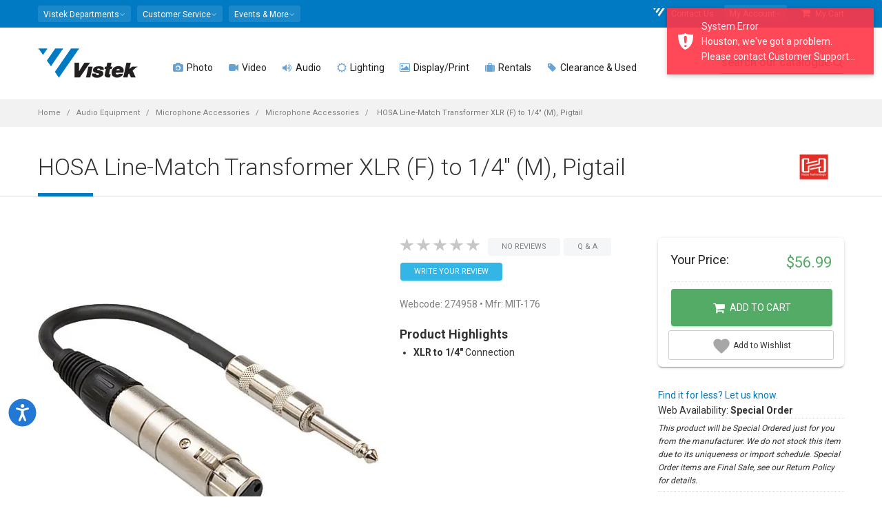

--- FILE ---
content_type: text/html; charset=utf-8
request_url: https://www.vistek.ca/store/274958/hosa-linematch-transformer-xlr-f-to-14-m-pigtail
body_size: 30423
content:

<!doctype html>
<html lang="en-ca">
<head>
    
<!-- AppInsights Telemetry and Google Analytics -->
<!-- Global site tag (gtag.js) - Google Analytics -->
<!-- Google Tag Manager -->

    <script nonce="t5J1MsMnlBkITSLY3Tu5K5ESEUJeXtSB8CQIvvYioGg=">var gtmQueryString = ''</script>



<script type="text/javascript" src="https://static.klaviyo.com/onsite/js/klaviyo.js?company_id=T32rCG"></script>

<!-- Meta Pixel Code -->
<script nonce="t5J1MsMnlBkITSLY3Tu5K5ESEUJeXtSB8CQIvvYioGg=">
    !function (f, b, e, v, n, t, s) {
        if (f.fbq) return; n = f.fbq = function () {
            n.callMethod ?
            n.callMethod.apply(n, arguments) : n.queue.push(arguments)
        };
        if (!f._fbq) f._fbq = n; n.push = n; n.loaded = !0; n.version = '2.0';
        n.queue = []; t = b.createElement(e); t.async = !0;
        t.src = v; s = b.getElementsByTagName(e)[0];
        s.parentNode.insertBefore(t, s)
    }(window, document, 'script',
        'https://connect.facebook.net/en_US/fbevents.js');
    fbq('init', '1697803457123958');
</script>
<noscript>
    <img height="1" width="1" style="display:none"
         src="https://www.facebook.com/tr?id=1697803457123958&ev=PageView&noscript=1" />
</noscript>
<!-- End Meta Pixel Code -->


    <script nonce="t5J1MsMnlBkITSLY3Tu5K5ESEUJeXtSB8CQIvvYioGg=">
        fbq('track', 'PageView');
    </script>


<script nonce="t5J1MsMnlBkITSLY3Tu5K5ESEUJeXtSB8CQIvvYioGg=">
    (function (w, d, s, l, i) {
        w[l] = w[l] || []; w[l].push({
            'gtm.start':
            new Date().getTime(), event: 'gtm.js'
        }); var f = d.getElementsByTagName(s)[0],
        j = d.createElement(s), dl = l != 'dataLayer' ? '&l=' + l : ''; j.async = true; j.src =
        'https://www.googletagmanager.com/gtm.js?id=' + i + dl + gtmQueryString; f.parentNode.insertBefore(j, f);
    })(window, document, 'script', 'dataLayer', 'GTM-589M2X');

    window.dataLayer = window.dataLayer || [];
    function dataLayerPush(data) {
        if (data) {
            if (data.ecommerce) {
                data.ecommerce.currency = 'CAD';// present because client side don't have currency information
            }
            // https://developers.google.com/analytics/devguides/collection/ga4/ecommerce?client_type=gtm#view_item_list-gtm
            dataLayer.push({ ecommerce: null });// Clear the previous ecommerce object
            dataLayer.push(data);
        }
    }
    function gtag() { dataLayer.push(arguments); }

dataLayerPush({"event":"view_item","ecommerce":{"currency":"CAD","value":56.99000000,"items":[{"item_id":"274958","item_name":"HOSA Line-Match Transformer XLR (F) to 1/4\" (M), Pigtail","item_brand":"HOSA","item_category":"Audio Equipment","item_category2":"Microphone Accessories","item_category3":"Microphone Accessories","price":56.99000000,"quantity":1}]}});
    // Listen to angularInit in the header - this guarantees that 
    // once Angular is loaded and emits angularInit, we already have our event listener set up.
    window.addEventListener("angularInit", () => {
        !(function () {
            if (!window.klaviyo) {
                window._klOnsite = window._klOnsite || [];
                try {
                    window.klaviyo = new Proxy(
                        {},
                        {
                            get: function (n, i) {
                                return "push" === i
                                    ? function () {
                                        var n;
                                        (n = window._klOnsite).push.apply(
                                            n,
                                            arguments
                                        );
                                    }
                                    : function () {
                                        for (
                                            var n = arguments.length,
                                            o = new Array(n),
                                            w = 0;
                                            w < n;
                                            w++
                                        )
                                            o[w] = arguments[w];
                                        var t =
                                            "function" ==
                                                typeof o[o.length - 1]
                                                ? o.pop()
                                                : void 0,
                                            e = new Promise(function (n) {
                                                window._klOnsite.push(
                                                    [i].concat(o, [
                                                        function (i) {
                                                            t && t(i), n(i);
                                                        },
                                                    ])
                                                );
                                            });
                                        return e;
                                    };
                            },
                        }
                    );
                } catch (n) {
                    (window.klaviyo = window.klaviyo || []),
                        (window.klaviyo.push = function () {
                            var n;
                            (n = window._klOnsite).push.apply(n, arguments);
                        });
                }
            }
        })();

        // Now, since we KNOW that Angular is set up (since we're inside the angularInit callback)
        // We KNOW that there exists an event listener for klaviyoBootstrapped (because it's in Angular app.module.ts)
        const klaviyoBootstrapped = new Event("klaviyoBootstrapped");
        window.dispatchEvent(klaviyoBootstrapped);
    });

    window.addEventListener("klaviyoReady", () => {
        window.klaviyoService.viewedPage();
    });
</script>

    
        <script async data-environment="production" src="https://osm.klarnaservices.com/lib.js" data-client-id="6aa93edf-d68b-5862-a31f-7bc42d8b1d0a"></script>
    
    
    <link rel="dns-prefetch" href="//img.vistek.net" />
    <link rel="dns-prefetch" href="//img.vistek.net" />
    <link rel="dns-prefetch" href="//fonts.googleapis.com" />
    <title>HOSA Line-Match Transformer XLR (F) to 1/4&quot; (M), Pigtail MIT-176 Microphone Accessories - Vistek Canada Product Detail</title>
    <meta charset="utf-8" />
    <meta name="csrf-token" content="CfDJ8FyBeJiUSw1BrtFSZInSEw97cPx-DyWvV9-2FR7YkJvxZqGCqAsrlHSXUv--XXtOYcQO8o45Oe7jPSM9I5fXmDxoQDfxxJsAp6NUhsy3ULbGm4GuTimWPR2_32arIUEJ9Sz37l10H4_sZjr-k9hOPU0" />
<meta name="csrf-token-header-name" content="RequestVerificationToken" />
<meta name="csrf-form-field-name" content="__RequestVerificationToken" />

    <meta name="facebook-domain-verification" content="ew3iydjvnnjlhxyapn673yblipt6am" />
    <meta http-equiv="Content-type" content="text/html;charset=UTF-8" />
    <meta class="viewport" name="viewport" content="width=device-width, initial-scale=1.0" />
    <meta name="description" content="HOSA LineMatch Transformer XLR (F) to 1/4 (M), Pigtail  MIT176 Audio Equipment Microphone Accessories Microphone Accessories  Line Match 1 4 MIT 176 microphones This microphone transformer from Hosa enables XLR terminated microphones to connect into 1/4&quot; line level inputs. - Vistek - Product Detail Toronto, Calgary, Edmonton, Ottawa, Missisauga Canada" /><meta name="keywords" content="274958,HOSA,LineMatch,Transformer,XLR,(F),to,1/4,(M),,Pigtail,,MIT176,Audio,Equipment,Microphone,Accessories,Microphone,Accessories,,274958,Line,Match,1,4,MIT,176,microphones,Vistek,Photo,Video,Digital,Toronto,Calgary,Edmonton,Ottawa,Canada" /><link rel="canonical" href="https://www.vistek.ca/store/274958/hosa-linematch-transformer-xlr-f-to-14-m-pigtail" /><meta itemprop="name" content="HOSA Line-Match Transformer XLR (F) to 1/4&quot; (M), Pigtail MIT-176 Microphone Accessories - Vistek Canada Product Detail" /><meta itemprop="description" content="HOSA LineMatch Transformer XLR (F) to 1/4 (M), Pigtail  MIT176 Audio Equipment Microphone Accessories Microphone Accessories  Line Match 1 4 MIT 176 microphones This microphone transformer from Hosa enables XLR terminated microphones to connect into 1/4&quot; line level inputs. - Vistek - Product Detail Toronto, Calgary, Edmonton, Ottawa, Missisauga Canada" /><meta itemprop="image" content="https://img.vistek.net/prodimg/large/274958.jpg" /><meta property="og:title" content="HOSA Line-Match Transformer XLR (F) to 1/4&quot; (M), Pigtail MIT-176 Microphone Accessories - Vistek Canada Product Detail" /><meta property="og:description" content="HOSA LineMatch Transformer XLR (F) to 1/4 (M), Pigtail  MIT176 Audio Equipment Microphone Accessories Microphone Accessories  Line Match 1 4 MIT 176 microphones This microphone transformer from Hosa enables XLR terminated microphones to connect into 1/4&quot; line level inputs. - Vistek - Product Detail Toronto, Calgary, Edmonton, Ottawa, Missisauga Canada" /><meta property="og:type" content="website" /><meta property="og:site_name" content="Vistek" /><meta property="og:url" content="https://www.vistek.ca/store/274958/hosa-linematch-transformer-xlr-f-to-14-m-pigtail" /><meta itemprop="og:image" content="https://img.vistek.net/prodimg/large/274958.jpg" /><meta itemprop="og:image:secure_url" content="https://img.vistek.net/prodimg/large/274958.jpg" /><meta name="twitter:site" content="@vistek" /><meta name="twitter:creator" content="@vistek" /><meta name="twitter:card" content="summary_large_image" /><meta name="twitter:image" content="https://img.vistek.net/prodimg/large/274958.jpg" />
    <meta http-equiv="X-UA-Compatible" content="IE=edge" />
    <meta name="theme-color" content="#007ac3" />
    <link rel="icon" type="image/x-icon" href="/favicon.ico" />
    <link rel="icon" sizes="192x192" href="/content/images/vistek-app-192.png" />
    <link rel="apple-touch-icon-precomposed" sizes="192x192" href="/content/images/vistek-app-192.png" />
    <link rel="search" type="application/opensearchdescription+xml" title="Vistek Search" href="https://www.vistek.ca/osd.xml" />
    <link rel="stylesheet" href="https://cdn.jsdelivr.net/npm/@algolia/autocomplete-theme-classic" />
    <link href="/scripts/vistekweb/styles.css" rel="stylesheet" />
    <!-- _Root -->
    <script src="https://cdn.lr-ingest.io/LogRocket.min.js" crossorigin="anonymous"></script>


    <script src="/script/LogRocket.min.js?v=X2IYAVbLjM9odBYhx99wo3_fa7vyASMEqr7yzHr-5Vc"></script>

<script nonce="t5J1MsMnlBkITSLY3Tu5K5ESEUJeXtSB8CQIvvYioGg=">
    LogRocket.identify('cart:cbd68857-d026-45f0-94eb-2c075d5515ec', {

            behaviour: '',
            email: '',
            name: ' ',
                });
</script>

    
    
        <link href="/content/scss/bundle-core.min.css?v=NSKWp5eV-sR2V4T34SwzVvAxjGivmT5qHDo4WKGTEwM" type="text/css" rel="stylesheet" />
        <link href="/content/scss/bundle-app.min.css?v=dJLDJ5uhhvwGkJqnhnpt08YPjzlgphZ6gY6znAV8EW8" type="text/css" rel="stylesheet" />
        <link href="https://fonts.googleapis.com/css?family=Roboto:100,300,400,500,700" rel="stylesheet" type="text/css" />
        <link href="/content/scss/bundle-plugins.min.css?v=-T4GMww6p0_KoaZpB8nCMPLMaNzQiEF7MIaF66o5XP4" type="text/css" rel="stylesheet" />
    

    
    <link href="/content/plugins/photoswipe/photoswipe.css" type="text/css" rel="stylesheet" />
    <link href="/content/plugins/photoswipe/default-skin.css" type="text/css" rel="stylesheet" />
    <link href="//static.www.turnto.com/tra4_3/tra.css" type="text/css" rel="stylesheet" />
    <link href="/content/scss/pages/product-details.css?v=POE-w035WbXxEs4JngzObwDBLnRy4O9TsAyAxln3epw" type="text/css" rel="stylesheet" />

    <!--[if lt IE 9]>
    <script type="text/javascript" src="/content/plugins/lt-ie-9/lt-ie-9.js"></script>
    <![endif]-->
</head>
<body class="fixed-header fixed-top">
  
    
        <!-- Google Tag Manager (noscript) -->
        <noscript><iframe src="https://www.googletagmanager.com/ns.html?id=GTM-589M2X"
        height="0" width="0" style="display:none;visibility:hidden"></iframe></noscript>
        <!-- End Google Tag Manager (noscript) -->
    
    
    <script type="text/javascript" src="/mdb/js/jquery.min.js"></script>  
    <script type="text/javascript" src="https://code.jquery.com/jquery-migrate-3.5.2.min.js"></script>
    
    <app-login class="vistekweb"></app-login>

    <style nonce="t5J1MsMnlBkITSLY3Tu5K5ESEUJeXtSB8CQIvvYioGg=">
    .stock-stores {
        display: none !important;
    } 
        .stockDesc {
            font-style: italic;
            font-size: 9pt;
            border-top: 1px dotted #ddd;
            border-bottom: 1px dotted #ddd;
            padding: 5px 0;
        }

    @media (max-width: 991px) {
        .header {
            background: white;
        }

        .header-wrapper {
            padding-top: 15px;
            margin-bottom: -15px;
        }
    }

    </style>



    <div class="master-wrapper-page">
        <div class="page-box">

            
            <script type="text/javascript" nonce="t5J1MsMnlBkITSLY3Tu5K5ESEUJeXtSB8CQIvvYioGg=">
    window.profusionSpecialPriceGroup = 'PFEXTERNAL';
    window.currentLoggedInPriceGroup = 'SHOWDEALS';
    window.indexName = 'production';
    window.rentalIndexName = 'production_rentals';
    const appId = 'TY26FTDRVI';

    const secureApiKey = '[base64]';
    const scannedInToProfusion = false;
</script>
<div id="cart-sidemenu-overlay" class="overlay"></div>
<div id="top-box">
    <div class="top-box-wrapper hidden-xs hidden-sm">
        <div class="container hidden-xs hidden-sm">
            <div class="row">
                <div class="col-xs-9 col-sm-5" role="navigation">
                    <div class="btn-group language btn-select">
                        <a class="btn dropdown-toggle btn-default" role="button" data-toggle="dropdown" href="#">
                            <span>Vistek Departments</span><span class="caret"></span>
                        </a>
                        <ul class="dropdown-menu top-menu-departments">
                            <li><a href="/rentals/"><i class="fa fa-camera" aria-hidden="true"></i>  Rentals</a></li>
                            <li><a href="/commercial/"><i class="fa fa-university" aria-hidden="true"></i>  Commercial</a></li>
                            <li><a href="/service/"><i class="fa fa-wrench" aria-hidden="true"></i>  Service &amp; Repairs</a></li>
                            <li><a href="https://photolab.vistek.ca/"><i class="fa fa-picture-o" aria-hidden="true"></i>  Photo Lab</a></li>
                        </ul>
                    </div>
                    <div class="btn-group language btn-select">
                        <a class="btn dropdown-toggle btn-default" role="button" data-toggle="dropdown" href="/about/helpcentre">
                            <span>Customer Service</span><span class="caret"></span>
                        </a>
                        <ul class="dropdown-menu top-menu-customers">
                            <li><a href="/about/customer-service"><i class="fa fa-user-circle"></i> Customer Care</a></li>
                            <li><a href="/about/helpcentre"><i class="fa fa-life-ring" aria-hidden="true"></i> Help Centre</a></li>
                            <li><a href="/about/pick-up-in-store"><i class="fa fa-shopping-bag" aria-hidden="true"></i> In Store Pick up</a></li>
                            <li><a href="/about/leasing"><i class="fa fa-dollar"></i> Leasing</a></li>
                            <li><a href="/about/price-guarantee"><i class="fa fa-tags"></i> Price Match Guarantee</a></li>
                            <li><a href="/about/returns"><i class="fa fa-refresh"></i> Return Policy</a></li>
                            <li><a href="/about/warranty"><i class="fa fa-lock"></i> Service Plans</a></li>
                            <li><a href="/about/shipping"><i class="fa fa-truck"></i> Shipping Info</a></li>
                        </ul>
                    </div>
                    <div class="btn-group language btn-select">
                        <a class="btn dropdown-toggle btn-default" role="button" data-toggle="dropdown" href="/community">
                            <span>Events &amp; More</span><span class="caret"></span>
                        </a>
                        <ul class="dropdown-menu top-menu-community">
                            <li><a href="https://prophotoblog.ca/"><i class="fa fa-rss-square" aria-hidden="true"></i> Imaging Blog</a></li>
                            <li><a href="/events/"><i class="fa fa-calendar" aria-hidden="true"></i> Vistek Events</a></li>
                            <li><a href="/community/directory"><i class="fa fa-th-list" aria-hidden="true"></i> Free Directory</a></li>
                            <li><a href="https://www.profusionexpo.com/"><i class="fa fa-id-badge" aria-hidden="true"></i> ProFusion Expo</a></li>
                            <li><a href="https://www.youtube.com/user/vistekltd/ " target="_blank"><i class="fa fa-youtube-square" aria-hidden="true"></i> Youtube Channel</a></li>
                            <li><a href="/community/studentcentre/"><i class="fa fa-graduation-cap" aria-hidden="true"></i> Student Deals</a></li>
                            <li><a href="/enews"><i class="fa fa-envelope-o" aria-hidden="true"></i> Newsletter</a></li>
                        </ul>
                    </div>
                </div>
                <div class="col-xs-3 col-sm-7">
                    <nav class="navbar navbar-inverse top-navbar top-navbar-right" role="navigation">

                        <ul class="nav navbar-nav navbar-right">

                            
                            <li><a href="/about/contact"><i class="fa fa-vistek-o"></i> Contact Us</a></li>
                            <li>
                                <div class="btn-group language btn-select my-account">
                                    <a class="btn dropdown-toggle btn-default" data-testid="my-account-dropdown-toggle" role="button" data-toggle="dropdown" href="#">
                                        <span>My Account</span><span class="caret"></span>
                                    </a>
                                    <ul class="dropdown-menu shadow-4-strong pt-3 top-menu-accounts" aria-labelledby="dropdownMenuLink">
                                        <li class="dropdown-menu-item"><a href="/cart/profile/orders" data-test="menu-orders"><i class="fa fa-shopping-bag" aria-hidden="true"></i> My Orders</a></li>
                                        <li class="dropdown-menu-item"><a href="/cart/wishlist" data-test="menu-whishlist"><i class="fa fa-heart-o"></i> My Wishlist</a></li>
                                            <li class="dropdown-menu-item">
                                                <a onclick="$('app-login').attr('show', 'login')" class="btn btn-primary btn-sm" data-testid="login-menu-btn">Log in Here</a>
                                            </li>
                                            <li class="text-center pb-2 dropdown-menu-item">
                                                <a onclick="$('app-login').attr('show', 'register')" data-testid="register-menu-button"> Create new account</a>
                                            </li>
                                    </ul>
                                </div>
                            </li>
                            <li>
                                <a href="/cart" class="cart-header-btn" data-test="menu-cart"><i class="fa fa-shopping-cart"></i> My Cart <span class="badge bmd-bg-info cart-count"></span>
</a>
                            </li>

                        </ul>
                    </nav>
                </div>
            </div>
        </div>
    </div>
</div><!-- #top-box -->

<header class="header">
    <div class="header-wrapper">
        <div class="container">
            <div class="row">
                <div class="menuxs-button-area hidden-md hidden-lg col-xs-2" aria-hidden="true">
                    <a class="btn bmd-flat-btn bmd-ripple menuxs-button" href="#"><i class="fa fa-bars"></i></a>
                </div>
                <div class="col-xs-6 col-md-1 col-lg-2 logo-box">
                    <div class="logo">
                        <a href="/">
                            <img src="/content/images/vistek-logo.png" srcset="/content/images/vistek-logo.png 1x,/content/images/vistek-logo@2x.png 2x" class="logo-img" alt="Vistek" data-testid="main-logo" />
                        </a>
                    </div>
                </div><!-- .logo-box -->
                <div class="col-xs-3 hidden-md hidden-lg top10 text-center" style="white-space: nowrap;">

                        <span class="icon icon-30">
                            <a href="/cart/login"
                               data-testid="menu-login"
                               class="cart_login bmd-flat-btn bmd-ripple"><i class="fa fa-user-circle-o"></i></a>
                        </span>    
                    <span class="icon icon-30"><a href="/cart" class="bmd-flat-btn bmd-ripple cart-header-btn"><i class="fa fa-shopping-cart"></i></a></span>

                    <span class="icon icon-30"><a id="searchButtonMobile" onclick="openSearch()" class="bmd-flat-btn bmd-ripple"><i class="fa fa-search"></i></a></span>
                </div>


                <div class="col-xs-1 col-md-10 col-lg-10 right-box">
                    <div class="right-box-wrapper">
                        <div class="primary">
    <div class="navbar navbar-default menuxs-navbar" role="navigation">
        <nav class="menuxs-navbar-top container" aria-hidden="true">
            <div class="mdkit-list-menu">
                <ul class="menuxs-main menuxs-group list-menu">
                    <li><a href="/about/contact"><i class="fa fa-vistek"></i> Contact Us</a></li>
                    <li><a href="#" class="menuxs-slide-menu" data-menu=".menuxs-departments" data-loadmenu="true" data-loadmenu-select=".top-menu-departments"><i class="fa fa-angle-right pull-right"></i>Departments</a></li>
                    <li><a href="#" class="menuxs-slide-menu" data-menu=".menuxs-customers" data-loadmenu="true" data-loadmenu-select=".top-menu-customers"><i class="fa fa-angle-right pull-right"></i>Customer Service</a></li>
                    <li><a href="#" class="menuxs-slide-menu" data-menu=".menuxs-community" data-loadmenu="true" data-loadmenu-select=".top-menu-community"><i class="fa fa-angle-right pull-right"></i>Community</a></li>
                    <li><a href="#" class="menuxs-slide-menu" data-menu=".menuxs-accounts" data-loadmenu="true" data-loadmenu-select=".top-menu-accounts"><i class="fa fa-angle-right pull-right"></i>My Account</a></li>
                </ul>
                <ul class="menuxs-account menuxs-group menuxs-submenu list-menu">
                    <li><a href="#" class="menuxs-slide-back" data-menu=".menuxs-main"><i class="fa fa-caret-left icon-on-left"></i> Back</a></li>
                    <li><a href="/cart/profile">Account Dashboard</a></li>
                    <li><a href="/cart/profile">Profile</a></li>
                </ul>
            </div>
        </nav>
        <nav class="menuxs-navbar-primary">
            <ul class="nav navbar-nav navbar-center">
                        <li class="parent megamenu four-columns">
                            <a href="/photography" data-testid="top-menu-Photo"><span class="open-sub"><i class="fa opened-icon fa-angle-down"></i><i class="fa closed-icon fa-angle-right"></i></span><i class="fa fa-camera text-primary"></i>  Photo </a>
                            <ul class="sub">
                                <li class="sub-wrapper">
                                        <ul class="main-links clearfix">
                                                <li>
                                                    <a href="/category/cameras/dslr-mirrorless-cameras">
                                                            <img src="https://img.vistek.net/images/v-bg.png" data-src="https://img.vistek.net/prodimg/100/417634_100.jpg" data-srcset="https://img.vistek.net/prodimg/100/417634_100.jpg 1x,https://img.vistek.net/prodimg/200/417634.jpg 2x" width="100" height="100" alt="DSLR &amp; Mirrorless" class="lazyload" />
                                                        <span> DSLR &amp; Mirrorless </span>
                                                    </a>
                                                </li>
                                                <li>
                                                    <a href="/category/camera-lenses">
                                                            <img src="https://img.vistek.net/images/v-bg.png" data-src="https://img.vistek.net/prodimg/100/248746_100.jpg" data-srcset="https://img.vistek.net/prodimg/100/248746_100.jpg 1x,https://img.vistek.net/prodimg/200/248746.jpg 2x" width="100" height="100" alt="Camera Lenses" class="lazyload" />
                                                        <span> Camera Lenses </span>
                                                    </a>
                                                </li>
                                                <li>
                                                    <a href="/category/tripods-heads">
                                                            <img src="https://img.vistek.net/images/v-bg.png" data-src="https://img.vistek.net/prodimg/100/410969_100.jpg" data-srcset="https://img.vistek.net/prodimg/100/410969_100.jpg 1x,https://img.vistek.net/prodimg/200/410969.jpg 2x" width="100" height="100" alt="Tripods" class="lazyload" />
                                                        <span> Tripods </span>
                                                    </a>
                                                </li>
                                                <li>
                                                    <a href="/category/portable-photo-flash/camera-mounted-flash">
                                                            <img src="https://img.vistek.net/images/v-bg.png" data-src="https://img.vistek.net/prodimg/100/408132_100.jpg" data-srcset="https://img.vistek.net/prodimg/100/408132_100.jpg 1x,https://img.vistek.net/prodimg/200/408132.jpg 2x" width="100" height="100" alt="Camera Flash" class="lazyload" />
                                                        <span> Camera Flash </span>
                                                    </a>
                                                </li>
                                        </ul>
                                    <div class="sub-list clearfix">
                                            <div class="box">
                                                <h6 class="title text-primary"><strong>CAMERAS</strong></h6>
                                                <ul>
                                                        <li><a href="/category/cameras/dslr-mirrorless-cameras/dslr-cameras">DSLR Cameras </a></li>
                                                        <li><a href="/category/cameras/dslr-mirrorless-cameras/mirrorless-cameras">Mirrorless Cameras </a></li>
                                                        <li><a href="/category/aerial-drones">Aerial &amp; Drones </a></li>
                                                        <li><a href="/category/cameras/digital-point-shoot/digital-point-shoots">Digital Point &amp; Shoots </a></li>
                                                        <li><a href="/category/cameras/medium-format-cameras">Medium Format Cameras </a></li>
                                                        <li><a href="/category/cameras/35mm-cameras/rangefinder-specialty-cameras">Rangefinder &amp; Specialty </a></li>
                                                        <li><a href="/category/video-cameras/action-video-cameras">Action/POV/360 Cameras </a></li>
                                                        <li><a href="/buy-vlogging-cameras-and-accessories">Vlogging Cameras </a></li>
                                                        <li><a href="/category/cameras/35mm-cameras/rangefinder-specialty-cameras/instant-cameras">Instant Cameras </a></li>
                                                </ul>
                                            </div>
                                            <!-- .box -->
                                            <div class="box">
                                                <h6 class="title text-primary"><strong>LENSES</strong></h6>
                                                <ul>
                                                        <li><a href="/category/camera-lenses">Camera Lenses </a></li>
                                                        <li><a href="/category/camera-lenses/dslr-lenses-full-frame">Full-Frame Lenses </a></li>
                                                        <li><a href="/category/camera-lenses/dslr-lenses-micro-four-thirds">Micro Four-Thirds Lenses </a></li>
                                                        <li><a href="/category/camera-lenses/dslr-lenses-nonfull-frame">Non-Full Frame Lenses </a></li>
                                                        <li><a href="/category/cameras/medium-format-cameras/lenses">Medium Format Lenses </a></li>
                                                        <li><a href="/category/video-lenses/video-cine-lenses">Cine Lenses </a></li>
                                                        <li><a href="/category/camera-lenses/lens-accessories/lens-accessories-lens-adapters">Lens Adapters </a></li>
                                                        <li><a href="/category/camera-lenses/lens-accessories">Lens Accessories </a></li>
                                                        <li><a href="/category/binoculars">Binoculars &amp; Scopes </a></li>
                                                </ul>
                                            </div>
                                            <!-- .box -->
                                            <div class="box">
                                                <h6 class="title text-primary"><strong>CAMERA ACCESSORIES</strong></h6>
                                                <ul>
                                                        <li><a href="/category/portable-photo-flash/camera-mounted-flash">Camera Mounted Flash </a></li>
                                                        <li><a href="/category/lighting-video/oncamera-lighting">On-Camera Continuous Lighting </a></li>
                                                        <li><a href="/category/bags-cases">Bags &amp; Cases </a></li>
                                                        <li><a href="/category/tripods-heads">Tripods &amp; Monopods </a></li>
                                                        <li><a href="/category/video-accessories/camcorder-support-systems/camera-stabilizer-gimbals">Camera Stabilization &amp; Gimbals </a></li>
                                                        <li><a href="/category/batteries">Batteries &amp; Chargers </a></li>
                                                        <li><a href="/category/camera-accessories/camera-drivesgrips">Drives &amp; Grip </a></li>
                                                        <li><a href="/category/digital-storage-media/memory-cards">Memory Cards </a></li>
                                                        <li><a href="/category/filters/camera-filters">Filters </a></li>
                                                        <li><a href="/category/camera-accessories">Camera Accessories </a></li>
                                                </ul>
                                            </div>
                                            <!-- .box -->
                                            <div class="box">
                                                <h6 class="title text-primary"><strong>PERIPHERALS</strong></h6>
                                                <ul>
                                                        <li><a href="/category/printers/inkjet-printers">Photo Printers </a></li>
                                                        <li><a href="/category/printer-paper">Art &amp; Inkjet Paper </a></li>
                                                        <li><a href="/category/computer-accessories/calibration-tools">Screen Calibration </a></li>
                                                        <li><a href="/category/scanners">Scanners </a></li>
                                                        <li><a href="/category/film">Film </a></li>
                                                        <li><a href="/category/digital-storage-device">Storage Devices </a></li>
                                                        <li><a href="/category/computers">Computers </a></li>
                                                        <li><a href="/category/frames-photo-displays">Frames &amp; Photo Displays </a></li>
                                                </ul>
                                            </div>
                                            <!-- .box -->
                                    </div><!-- .sub-list -->
                                        <div class="promotions">
                                            
                                        </div>
                                        <!-- .promo-block -->
                                </li>
                            </ul><!-- .sub -->
                        </li>
                        <li class="parent megamenu five-columns">
                            <a href="/video" data-testid="top-menu-Video"><span class="open-sub"><i class="fa opened-icon fa-angle-down"></i><i class="fa closed-icon fa-angle-right"></i></span><i class="fa fa-video-camera text-primary"></i>  Video </a>
                            <ul class="sub">
                                <li class="sub-wrapper">
                                        <ul class="main-links clearfix">
                                                <li>
                                                    <a href="/category/video-cameras">
                                                            <img src="https://img.vistek.net/images/v-bg.png" data-src="https://img.vistek.net/prodimg/100/417021_100.jpg" data-srcset="https://img.vistek.net/prodimg/100/417021_100.jpg 1x,https://img.vistek.net/prodimg/200/417021.jpg 2x" width="100" height="100" alt="Video Cameras" class="lazyload" />
                                                        <span> Video Cameras </span>
                                                    </a>
                                                </li>
                                                <li>
                                                    <a href="/category/aerial-drones">
                                                            <img src="https://img.vistek.net/images/v-bg.png" data-src="https://img.vistek.net/prodimg/100/278266_100.jpg" data-srcset="" width="100" height="100" alt="Aerial &amp; Drones" class="lazyload" />
                                                        <span> Aerial &amp; Drones </span>
                                                    </a>
                                                </li>
                                                <li>
                                                    <a href="/category/video-accessories/camcorder-support-systems/camera-stabilizer-gimbals">
                                                            <img src="https://img.vistek.net/images/v-bg.png" data-src="https://img.vistek.net/prodimg/100/279979_100.jpg" data-srcset="https://img.vistek.net/prodimg/100/279979_100.jpg 1x,https://img.vistek.net/prodimg/200/279979.jpg 2x" width="100" height="100" alt="Stabilization" class="lazyload" />
                                                        <span> Stabilization </span>
                                                    </a>
                                                </li>
                                                <li>
                                                    <a href="/category/audio-equipment">
                                                            <img src="https://img.vistek.net/images/v-bg.png" data-src="https://img.vistek.net/prodimg/100/271624_100.jpg" data-srcset="" width="100" height="100" alt="Pro Audio" class="lazyload" />
                                                        <span> Pro Audio </span>
                                                    </a>
                                                </li>
                                        </ul>
                                    <div class="sub-list clearfix">
                                            <div class="box">
                                                <h6 class="title text-primary"><strong>VIDEO CAMERAS</strong></h6>
                                                <ul>
                                                        <li><a href="/category/video-cameras/action-video-cameras">Action/POV/360 Cameras </a></li>
                                                        <li><a href="/category/aerial-drones">Drones Video &amp; UAV </a></li>
                                                        <li><a href="/category/video-cameras/consumer-camcorders">Consumer Camcorders </a></li>
                                                        <li><a href="/category/video-cameras/pro-camcorders">Pro Camcorders </a></li>
                                                        <li><a href="/category/video-cameras/broadcast-video-cameras">Broadcast Cameras </a></li>
                                                        <li><a href="/category/video-cameras/cinema-cameras">Cinema Cameras </a></li>
                                                        <li><a href="/category/video-cameras/ptz-video-cameras">PTZ Video Cameras </a></li>
                                                        <li><a href="/category/cameras/dslr-mirrorless-cameras">Video DSLR/Mirrorless </a></li>
                                                        <li><a href="/buy-vlogging-cameras-and-accessories">Vlogging Cameras </a></li>
                                                </ul>
                                            </div>
                                            <!-- .box -->
                                            <div class="box">
                                                <h6 class="title text-primary"><strong>LENSES</strong></h6>
                                                <ul>
                                                        <li><a href="/category/video-lenses/video-cine-lenses">Cine Lenses </a></li>
                                                        <li><a href="/category/video-lenses/prosumer-lenses">Prosumer Video Lenses </a></li>
                                                        <li><a href="/category/video-lenses/lens-accessories/lens-accessories-focusing-systems">Lens Focusing Systems </a></li>
                                                        <li><a href="/category/video-lenses/lens-accessories/video-lens-adapters">Video Lens Adapters </a></li>
                                                </ul>
                                            </div>
                                            <!-- .box -->
                                            <div class="box">
                                                <h6 class="title text-primary"><strong>VIDEO ACCESSORIES</strong></h6>
                                                <ul>
                                                        <li><a href="/category/video-accessories/camcorder-support-systems">Stabilization &amp; Gimbals </a></li>
                                                        <li><a href="/category/tripods-heads/video-tripods">Video Tripods </a></li>
                                                        <li><a href="/category/lighting-video/oncamera-lighting">On Camera Lighting </a></li>
                                                        <li><a href="/category/lighting-video/studio-video-lighting">Studio Video Lighting </a></li>
                                                        <li><a href="/category/batteries">Batteriers &amp; Power Supply </a></li>
                                                        <li><a href="/category/video-accessories">Video Accessories </a></li>
                                                        <li><a href="/category/bags-cases/video-bags-cases">Video Bags &amp; Cases </a></li>
                                                        <li><a href="/category/video-accessories/camcorder-support-systems/camera-sliders-timelapse">Sliders &amp; Timelapse </a></li>
                                                        <li><a href="/category/digital-storage-media">Blank Media &amp; Tapes </a></li>
                                                        <li><a href="/category/video-accessories/matte-boxes-accessories">Hoods &amp; Matte Boxes </a></li>
                                                </ul>
                                            </div>
                                            <!-- .box -->
                                            <div class="box">
                                                <h6 class="title text-primary"><strong>PRODUCTION &amp; POST</strong></h6>
                                                <ul>
                                                        <li><a href="/category/video-editing">Editing &amp; Mixers </a></li>
                                                        <li><a href="/category/software-instructional/video-software">Editing Software </a></li>
                                                        <li><a href="/category/video-editing/video-converters">Video Converters </a></li>
                                                        <li><a href="/category/video-accessories/camcorder-storage-display">Monitors &amp; Recorders </a></li>
                                                        <li><a href="/category/video-accessories/video-streaming">Video Streaming </a></li>
                                                        <li><a href="/category/computer-accessories">Computer Accessories </a></li>
                                                        <li><a href="/category/computers">Computers </a></li>
                                                        <li><a href="/category/displays-lcd-screens">Professional Displays </a></li>
                                                        <li><a href="/category/digital-storage-device">Storage Devices </a></li>
                                                </ul>
                                            </div>
                                            <!-- .box -->
                                            <div class="box">
                                                <h6 class="title text-primary"><strong>PRO AUDIO</strong></h6>
                                                <ul>
                                                        <li><a href="/category/audio-equipment/microphones/wired-field-microphones">Wired Field Microphones </a></li>
                                                        <li><a href="/category/audio-equipment/microphones/wireless-microphones">Wireless Microphones </a></li>
                                                        <li><a href="/category/audio-equipment/microphones/wireless-microphones/wireless-microphones-systems">Wireless Systems </a></li>
                                                        <li><a href="/category/audio-equipment/audio-mixers">Audio Mixers </a></li>
                                                        <li><a href="/category/audio-equipment/digital-audio-recorder">Digital Audio Recorders </a></li>
                                                        <li><a href="/category/audio-equipment/microphone-accessories">Microphone Accessories </a></li>
                                                        <li><a href="/category/audio-equipment/microphone-accessories/wireless-transmitters">Microphone Transmitters </a></li>
                                                        <li><a href="/category/audio-equipment/audio-accessories/head-phones">Headphones </a></li>
                                                        <li><a href="/category/audio-equipment/audio-accessories/audio-speakers">Speakers </a></li>
                                                        <li><a href="/category/audio-equipment/audio-accessories">Audio Accessories </a></li>
                                                </ul>
                                            </div>
                                            <!-- .box -->
                                    </div><!-- .sub-list -->
                                        <div class="promotions">
                                            
                                        </div>
                                        <!-- .promo-block -->
                                </li>
                            </ul><!-- .sub -->
                        </li>
                        <li class="parent megamenu three-columns">
                            <a href="/category/audio-equipment" data-testid="top-menu-Audio"><span class="open-sub"><i class="fa opened-icon fa-angle-down"></i><i class="fa closed-icon fa-angle-right"></i></span><i class="fa fa-volume-up text-primary"></i>  Audio </a>
                            <ul class="sub">
                                <li class="sub-wrapper">
                                        <ul class="main-links clearfix">
                                                <li>
                                                    <a href="/category/audio-equipment/microphones">
                                                            <img src="https://img.vistek.net/images/v-bg.png" data-src="https://img.vistek.net/prodimg/100/431699_100.jpg" data-srcset="" width="100" height="100" alt="Microphones" class="lazyload" />
                                                        <span> Microphones </span>
                                                    </a>
                                                </li>
                                                <li>
                                                    <a href="/category/audio-equipment/digital-audio-recorder">
                                                            <img src="https://img.vistek.net/images/v-bg.png" data-src="https://img.vistek.net/prodimg/100/429185_100.jpg" data-srcset="" width="100" height="100" alt="Digital Audio Recorders" class="lazyload" />
                                                        <span> Digital Audio Recorders </span>
                                                    </a>
                                                </li>
                                                <li>
                                                    <a href="/category/audio-equipment/audio-mixers">
                                                            <img src="https://img.vistek.net/images/v-bg.png" data-src="https://img.vistek.net/prodimg/100/259457_100.jpg" data-srcset="" width="100" height="100" alt="Audio Mixers" class="lazyload" />
                                                        <span> Audio Mixers </span>
                                                    </a>
                                                </li>
                                                <li>
                                                    <a href="/category/audio-equipment/microphone-accessories">
                                                            <img src="https://img.vistek.net/images/v-bg.png" data-src="https://img.vistek.net/prodimg/100/426884_100.jpg" data-srcset="" width="100" height="100" alt="Microphone Accessories" class="lazyload" />
                                                        <span> Microphone Accessories </span>
                                                    </a>
                                                </li>
                                        </ul>
                                    <div class="sub-list clearfix">
                                            <div class="box">
                                                <h6 class="title text-primary"><strong>Microphones</strong></h6>
                                                <ul>
                                                        <li><a href="/category/audio-equipment/microphones/microphones-for-mobile-devices">Microphones for Mobile Devices </a></li>
                                                        <li><a href="/category/audio-equipment/microphones/wired-field-microphones">Wired Field Microphones </a></li>
                                                        <li><a href="/category/audio-equipment/microphones/wireless-microphones">Wireless Microphones </a></li>
                                                </ul>
                                            </div>
                                            <!-- .box -->
                                            <div class="box">
                                                <h6 class="title text-primary"><strong>Audio Gear</strong></h6>
                                                <ul>
                                                        <li><a href="/category/audio-equipment/digital-audio-recorder">Audio Recorders </a></li>
                                                        <li><a href="/category/audio-equipment/audio-accessories/encodersconverters">Encoders Converters </a></li>
                                                        <li><a href="/category/audio-equipment/audio-accessories/audio-adapters">Audio Adapters </a></li>
                                                        <li><a href="/category/audio-equipment/audio-accessories/audio-cables">Audio Cables </a></li>
                                                        <li><a href="/category/audio-equipment/audio-accessories/head-phones">Head Phones </a></li>
                                                        <li><a href="/category/audio-equipment/proaudio-equipment/intercom-communications">Intercom Audio </a></li>
                                                        <li><a href="/category/audio-equipment/audio-accessories/audio-speakers">Speakers </a></li>
                                                </ul>
                                            </div>
                                            <!-- .box -->
                                            <div class="box">
                                                <h6 class="title text-primary"><strong>Microphone Accessories</strong></h6>
                                                <ul>
                                                        <li><a href="/category/audio-equipment/microphone-accessories/microphone-accessories">Microphone Accessories </a></li>
                                                        <li><a href="/category/audio-equipment/microphone-accessories/microphone-booms">Microphone Booms </a></li>
                                                        <li><a href="/category/audio-equipment/microphone-accessories/microphone-shockmounts">Microphone Shockmounts </a></li>
                                                        <li><a href="/category/audio-equipment/microphone-accessories/microphone-windshields">Microphone Windshields </a></li>
                                                        <li><a href="/category/audio-equipment/microphone-accessories/wireless-transmitters">Wireless Transmitters </a></li>
                                                        <li><a href="/category/audio-equipment/microphone-accessories/microphone-cables">Microphone Cables </a></li>
                                                </ul>
                                            </div>
                                            <!-- .box -->
                                    </div><!-- .sub-list -->
                                </li>
                            </ul><!-- .sub -->
                        </li>
                        <li class="parent megamenu four-columns">
                            <a href="/lighting" data-testid="top-menu-Lighting"><span class="open-sub"><i class="fa opened-icon fa-angle-down"></i><i class="fa closed-icon fa-angle-right"></i></span><i class="fa fa-sun-o text-primary"></i>  Lighting </a>
                            <ul class="sub">
                                <li class="sub-wrapper">
                                        <ul class="main-links clearfix">
                                                <li>
                                                    <a href="/category/lighting-video/studio-video-lighting/led-lights">
                                                            <img src="https://img.vistek.net/images/v-bg.png" data-src="https://img.vistek.net/prodimg/100/406720_100.jpg" data-srcset="" width="100" height="100" alt="LED Lighting" class="lazyload" />
                                                        <span> LED Lighting </span>
                                                    </a>
                                                </li>
                                                <li>
                                                    <a href="/category/lighting-studio/selfcontained-strobe">
                                                            <img src="https://img.vistek.net/images/v-bg.png" data-src="https://img.vistek.net/prodimg/100/403430_100.jpg" data-srcset="" width="100" height="100" alt="Self-Contained Strobe" class="lazyload" />
                                                        <span> Self-Contained Strobe </span>
                                                    </a>
                                                </li>
                                                <li>
                                                    <a href="/category/lighting-tools">
                                                            <img src="https://img.vistek.net/images/v-bg.png" data-src="https://img.vistek.net/prodimg/100/416650_100.jpg" data-srcset="" width="100" height="100" alt="Light Shaping" class="lazyload" />
                                                        <span> Light Shaping </span>
                                                    </a>
                                                </li>
                                                <li>
                                                    <a href="/category/lighting-accessories">
                                                            <img src="https://img.vistek.net/images/v-bg.png" data-src="https://img.vistek.net/prodimg/100/261757_100.jpg" data-srcset="" width="100" height="100" alt="Lighting Accessories" class="lazyload" />
                                                        <span> Lighting Accessories </span>
                                                    </a>
                                                </li>
                                        </ul>
                                    <div class="sub-list clearfix">
                                            <div class="box">
                                                <h6 class="title text-primary"><strong>LIGHTING</strong></h6>
                                                <ul>
                                                        <li><a href="/category/lighting-studio/studio-pack-head-systems">Studio Pack and Heads </a></li>
                                                        <li><a href="/category/lighting-studio/selfcontained-strobe">Self-Contained Strobe </a></li>
                                                        <li><a href="/category/portable-photo-flash/battery-flash-systems">Battery Location Lighting </a></li>
                                                        <li><a href="/category/portable-photo-flash/camera-mounted-flash">Camera Mounted Flash </a></li>
                                                        <li><a href="/category/lighting-video/studio-video-lighting">LED &amp; Continuous Lighting </a></li>
                                                        <li><a href="/category/lighting-video/oncamera-lighting">On-Camera Lighting </a></li>
                                                </ul>
                                            </div>
                                            <!-- .box -->
                                            <div class="box">
                                                <h6 class="title text-primary"><strong>LIGHT CONTROL</strong></h6>
                                                <ul>
                                                        <li><a href="/category/lighting-tools/softboxes">Softboxes </a></li>
                                                        <li><a href="/category/lighting-tools/lighting-reflectors">Reflectors </a></li>
                                                        <li><a href="/category/lighting-tools/umbrellas">Umbrellas </a></li>
                                                        <li><a href="/category/filters/lighting-filters">Light Filters </a></li>
                                                        <li><a href="/category/lighting-tools">Light Shaping Tools </a></li>
                                                </ul>
                                            </div>
                                            <!-- .box -->
                                            <div class="box">
                                                <h6 class="title text-primary"><strong>SUPPORT &amp; BACKGROUNDS</strong></h6>
                                                <ul>
                                                        <li><a href="/category/stands-support">Stands &amp; Support </a></li>
                                                        <li><a href="/category/grip-equipment">Grip &amp; Support Accessories </a></li>
                                                        <li><a href="/category/backgrounds">Backgrounds </a></li>
                                                        <li><a href="/category/lighting-tools/product-photography">Product Photography </a></li>
                                                </ul>
                                            </div>
                                            <!-- .box -->
                                            <div class="box">
                                                <h6 class="title text-primary"><strong>LIGHTING ACCESSORIES</strong></h6>
                                                <ul>
                                                        <li><a href="/category/lighting-accessories/lighting-wireless-transmittersreceivers/wireless-flash-transmitters">Wireless Transmitters/Slaves </a></li>
                                                        <li><a href="/category/camera-accessories/light-meters">Light Meters </a></li>
                                                        <li><a href="/category/bags-cases/lighting-cases">Lighting Bags &amp; Cases </a></li>
                                                        <li><a href="/category/lighting-tools">Lighting Tools </a></li>
                                                        <li><a href="/category/lighting-accessories/flash-brackets">Flash Brackets </a></li>
                                                        <li><a href="/category/lighting-tools/speed-rings">Speed Rings </a></li>
                                                        <li><a href="/category/lighting-accessories">More Lighting Accessories </a></li>
                                                        <li><a href="/category/lighting-video/video-lighting-components">Video Lighting Components </a></li>
                                                </ul>
                                            </div>
                                            <!-- .box -->
                                    </div><!-- .sub-list -->
                                </li>
                            </ul><!-- .sub -->
                        </li>
                        <li class="parent megamenu four-columns">
                            <a href="/photo-printers" data-testid="top-menu-Display/Print"><span class="open-sub"><i class="fa opened-icon fa-angle-down"></i><i class="fa closed-icon fa-angle-right"></i></span><i class="fa fa-picture-o text-primary"></i>  Display/Print </a>
                            <ul class="sub">
                                <li class="sub-wrapper">
                                        <ul class="main-links clearfix">
                                                <li>
                                                    <a href="/category/printers/inkjet-printers">
                                                            <img src="https://img.vistek.net/images/v-bg.png" data-src="https://img.vistek.net/prodimg/100/281859_100.jpg" data-srcset="https://img.vistek.net/prodimg/100/281859_100.jpg 1x,https://img.vistek.net/prodimg/200/281859.jpg 2x" width="100" height="100" alt="Pro Inkjet Printers" class="lazyload" />
                                                        <span> Pro Inkjet Printers </span>
                                                    </a>
                                                </li>
                                                <li>
                                                    <a href="/category/printer-paper">
                                                            <img src="https://img.vistek.net/images/v-bg.png" data-src="https://img.vistek.net/prodimg/100/274881_100.jpg" data-srcset="" width="100" height="100" alt="Printer Paper" class="lazyload" />
                                                        <span> Printer Paper </span>
                                                    </a>
                                                </li>
                                                <li>
                                                    <a href="/category/computer-accessories/graphic-tablets">
                                                            <img src="https://img.vistek.net/images/v-bg.png" data-src="https://img.vistek.net/prodimg/100/264106_100.jpg" data-srcset="" width="100" height="100" alt="Tablets" class="lazyload" />
                                                        <span> Tablets </span>
                                                    </a>
                                                </li>
                                                <li>
                                                    <a href="/category/presentation-products">
                                                            <img src="https://img.vistek.net/images/v-bg.png" data-src="https://img.vistek.net/prodimg/100/253555_100.jpg" data-srcset="" width="100" height="100" alt="Portfolios &amp; Albums" class="lazyload" />
                                                        <span> Portfolios &amp; Albums </span>
                                                    </a>
                                                </li>
                                        </ul>
                                    <div class="sub-list clearfix">
                                            <div class="box">
                                                <h6 class="title text-primary"><strong>PRINTERS</strong></h6>
                                                <ul>
                                                        <li><a href="/category/printers/inkjet-printers/large-format-printers">Large Format Inkjet Printers </a></li>
                                                        <li><a href="/category/printers/inkjet-printers/desktop">Desktop Printers </a></li>
                                                        <li><a href="/category/printers/dyesub-printers">Dye-Sub Printers </a></li>
                                                        <li><a href="/category/printers/printer-accessories">Printer Accessories </a></li>
                                                </ul>
                                            </div>
                                            <!-- .box -->
                                            <div class="box">
                                                <h6 class="title text-primary"><strong>PAPER &amp; INK</strong></h6>
                                                <ul>
                                                        <li><a href="/category/printer-paper/inkjet-sheet-printer-paper">Printer Paper Sheets </a></li>
                                                        <li><a href="/results/printer-paper.inkjet-roll-printer-paper/">Printer Paper Rolls </a></li>
                                                        <li><a href="/category/printer-cartridges">Cartridges &amp; Ink </a></li>
                                                        <li><a href="/category/presentation-products/sprays">Art Sprays &amp; Archival </a></li>
                                                </ul>
                                            </div>
                                            <!-- .box -->
                                            <div class="box">
                                                <h6 class="title text-primary"><strong>VISUAL &amp; COMPUTERS</strong></h6>
                                                <ul>
                                                        <li><a href="/category/visual/data-projectors">Projectors </a></li>
                                                        <li><a href="/category/visual/data-projectors/projector-screens">Projector Screens </a></li>
                                                        <li><a href="/category/computers">Laptops &amp; Computers </a></li>
                                                        <li><a href="/category/computer-accessories/graphic-tablets">Tablets </a></li>
                                                        <li><a href="/category/frames-photo-displays">Frames &amp; Photo Displays </a></li>
                                                        <li><a href="/category/displays-lcd-screens">Displays &amp; LCD Monitors </a></li>
                                                        <li><a href="/category/computer-accessories">Computer Accessories </a></li>
                                                        <li><a href="/category/digital-storage-device">Storage Devices </a></li>
                                                        <li><a href="/category/scanners">Scanners </a></li>
                                                </ul>
                                            </div>
                                            <!-- .box -->
                                            <div class="box">
                                                <h6 class="title text-primary"><strong>DISPLAY &amp; MEDIA</strong></h6>
                                                <ul>
                                                        <li><a href="/category/presentation-products">Portfolios &amp; Albums </a></li>
                                                        <li><a href="/category/software-instructional">Books &amp; Software </a></li>
                                                        <li><a href="/category/film">Film </a></li>
                                                        <li><a href="/category/darkroom">Darkroom &amp; Chemistry </a></li>
                                                        <li><a href="/category/darkroom/photo-paper">Photo Paper </a></li>
                                                        <li><a href="/category/batteries">Batteries </a></li>
                                                        <li><a href="/category/digital-storage-media/memory-cards">Memory Cards </a></li>
                                                </ul>
                                            </div>
                                            <!-- .box -->
                                    </div><!-- .sub-list -->
                                        <div class="promotions">
                                            
                                        </div>
                                        <!-- .promo-block -->
                                </li>
                            </ul><!-- .sub -->
                        </li>
                        <li class="parent megamenu five-columns">
                            <a href="/rentals/" data-testid="top-menu-Rentals"><span class="open-sub"><i class="fa opened-icon fa-angle-down"></i><i class="fa closed-icon fa-angle-right"></i></span><i class="fa fa-suitcase text-primary"></i>  Rentals </a>
                            <ul class="sub">
                                <li class="sub-wrapper">
                                    <div class="sub-list clearfix">
                                            <div class="box">
                                                <h6 class="title text-primary"><strong>CAMERAS &amp; LENSES</strong></h6>
                                                <ul>
                                                        <li><a href="/rental/category/dslr cameras">Cameras: DSLR &amp; Mirrorless </a></li>
                                                        <li><a href="/rental/category/dslr lenses full frame">Lenses: DSLR &amp; Mirrorless </a></li>
                                                        <li><a href="/rental/category/camera mounted flash">Flash &amp; Accessories </a></li>
                                                        <li><a href="/rental/category/digital medium format cameras">Medium Format </a></li>
                                                        <li><a href="/rental/category/camera filters">Lens Filters &amp; Adapters </a></li>
                                                </ul>
                                            </div>
                                            <!-- .box -->
                                            <div class="box">
                                                <h6 class="title text-primary"><strong>VIDEO</strong></h6>
                                                <ul>
                                                        <li><a href="/rental/category/hidef camcorders prosumer">Video Cameras &amp; Camcorders </a></li>
                                                        <li><a href="/rental/category/microphones">Microphones </a></li>
                                                        <li><a href="/rental/category/on-camera video monitors">Monitors </a></li>
                                                        <li><a href="/rental/category/edit controllers">Mixers &amp; Switches </a></li>
                                                        <li><a href="/rental/category/audio players%2Frecorders">Recorders: Audio &amp; Video </a></li>
                                                        <li><a href="/rental/category/memory cards">Storage Media </a></li>
                                                        <li><a href="/rental/category/hidef camcorders prosumer/camcorder lenses">Lenses </a></li>
                                                </ul>
                                            </div>
                                            <!-- .box -->
                                            <div class="box">
                                                <h6 class="title text-primary"><strong>LIGHTING</strong></h6>
                                                <ul>
                                                        <li><a href="/rental/category/studio pack and head systems">Studio Flash </a></li>
                                                        <li><a href="/rental/category/battery flash systems">Battery-Powered Flash </a></li>
                                                        <li><a href="/rental/category/umbrellas">Umbrellas </a></li>
                                                        <li><a href="/rental/category/camera mounted flash">On Camera Flash </a></li>
                                                        <li><a href="/rental/category/softboxes">Softboxes </a></li>
                                                        <li><a href="/rental/category/studio video lighting">LED, Fluorescent &amp; Tungsten Light </a></li>
                                                        <li><a href="/rental/category/lighting reflectors">Reflector Panels &amp; Disks </a></li>
                                                </ul>
                                            </div>
                                            <!-- .box -->
                                            <div class="box">
                                                <h6 class="title text-primary"><strong>TRIPODS &amp; SUPPORT</strong></h6>
                                                <ul>
                                                        <li><a href="/rental/category/tripod legs">Tripods Legs </a></li>
                                                        <li><a href="/rental/category/tripod heads">Tripods Heads </a></li>
                                                        <li><a href="/rental/category/video tripod legs">Video Tripod Legs </a></li>
                                                        <li><a href="/rental/category/video tripod heads">Video Tripod Heads </a></li>
                                                        <li><a href="/rental/category/grip arms">Grip Arms </a></li>
                                                        <li><a href="/rental/category/light meters">Light Meters </a></li>
                                                        <li><a href="/rental/category/muslin">Backgrounds </a></li>
                                                        <li><a href="/rental/category/collapsible backgrounds">Collapsible Backgrounds </a></li>
                                                        <li><a href="/rental/category/portable stand">Portable Stands </a></li>
                                                </ul>
                                            </div>
                                            <!-- .box -->
                                            <div class="box">
                                                <h6 class="title text-primary"><strong>AUDIO &amp; DIGITAL</strong></h6>
                                                <ul>
                                                        <li><a href="/rental/category/data projectors">LCD &amp; DLP Projectors </a></li>
                                                        <li><a href="/rental/category/data projectors/projector screens">Projection Screens </a></li>
                                                        <li><a href="/rental/category/pc  computers">Computers &amp; Laptops </a></li>
                                                        <li><a href="/rental/category/computer cables">Tethering </a></li>
                                                        <li><a href="/rental/category/memory cards">Digital Storage Media </a></li>
                                                        <li><a href="/rental/category/microphone accessories">Microphone Accessories </a></li>
                                                        <li><a href="/rental/category/flatbed">Scanners </a></li>
                                                </ul>
                                            </div>
                                            <!-- .box -->
                                    </div><!-- .sub-list -->
                                        <div class="promotions">
                                            <div class="menu-line">
    <div class="row">
            
        <div class="col-sm-12 hidden-md hidden-lg"><h6 class="title text-primary"><strong>ABOUT RENTALS</strong></h6>
    </div>        <div class="col-md-2 ">
                <a href="/rentals/about" class=" btn btn-sm btn-info">
                    About us
                <div class="ripple-container"></div></a>
            </div>
            <div class="col-md-2 ">
                <a href="/rentals/contact">
                    Info Request
                </a>
            </div>
                <div class="col-md-2 ">
                <a href="/rentals/corporate">
                    Corporate Account
                <div class="ripple-container"></div></a>
            </div>
            <div class="col-md-2 ">
                <a href="/rentals/try-before-you-buy">
                    Try & Buy
                </a>
            </div>
                <div class="col-md-2 ">
                <a href="/rentals/policies">
                    Policies
                <div class="ripple-container"></div></a>
            </div>
            <div class="col-md-2 ">
                <a href="/rentals/contact">
                    Contact us
                </a>
            </div>
        </div>
    </div>
                                        </div>
                                        <!-- .promo-block -->
                                </li>
                            </ul><!-- .sub -->
                        </li>
                        <li class="parent megamenu four-columns">
                            <a href="/deals/" data-testid="top-menu-Clearance &amp; Used"><span class="open-sub"><i class="fa opened-icon fa-angle-down"></i><i class="fa closed-icon fa-angle-right"></i></span><i class="fa fa-tag text-primary"></i>  Clearance &amp; Used </a>
                            <ul class="sub">
                                <li class="sub-wrapper">
                                    <div class="sub-list clearfix">
                                            <div class="box">
                                                <h6 class="title text-primary"><strong>PHOTO</strong></h6>
                                                <ul>
                                                        <li><a href="/deals/category/cameras">Digital Cameras </a></li>
                                                        <li><a href="/deals/category/cameras/dslr-mirrorless-cameras">DSLR &amp; Mirrorless Cameras </a></li>
                                                        <li><a href="/deals/category/camera-lenses">Lenses </a></li>
                                                        <li><a href="/deals/category/cameras/medium-format-cameras/digital-backs">Digital Backs </a></li>
                                                        <li><a href="/deals/category/cameras/medium-format-cameras">Medium Format </a></li>
                                                        <li><a href="/deals/category/tripods-heads">Tripods &amp; Heads </a></li>
                                                        <li><a href="/deals/category/portable-photo-flash/camera-mounted-flash">On Camera Flash </a></li>
                                                </ul>
                                            </div>
                                            <!-- .box -->
                                            <div class="box">
                                                <h6 class="title text-primary"><strong>VIDEO &amp; AUDIO</strong></h6>
                                                <ul>
                                                        <li><a href="/deals/category/video-cameras">Video Cameras </a></li>
                                                        <li><a href="/deals/category/video-accessories">Video Accessories </a></li>
                                                        <li><a href="/deals/category/video-lenses">Video Lenses </a></li>
                                                        <li><a href="/deals/category/computers">Computers &amp; Visual </a></li>
                                                        <li><a href="/deals/category/audio-equipment/microphones">Microphones </a></li>
                                                        <li><a href="/deals/category/audio-equipment">Audio Equipment </a></li>
                                                </ul>
                                            </div>
                                            <!-- .box -->
                                            <div class="box">
                                                <h6 class="title text-primary"><strong>LIGHTING</strong></h6>
                                                <ul>
                                                        <li><a href="/deals/category/lighting-studio/studio-pack-head-systems">Studio Lighting </a></li>
                                                        <li><a href="/deals/category/portable-photo-flash/battery-flash-systems">Battery Location Lighting </a></li>
                                                        <li><a href="/deals/category/lighting-video/studio-video-lighting">LED &amp; Continuous Lighting </a></li>
                                                        <li><a href="/deals/category/stands-support">Support &amp; Backgrounds </a></li>
                                                        <li><a href="/deals/category/lighting-tools">Lighting Tools </a></li>
                                                        <li><a href="/deals/category/lighting-accessories">Lighting Accessories </a></li>
                                                        <li><a href="/deals/category/lighting-video">Video Lighting </a></li>
                                                </ul>
                                            </div>
                                            <!-- .box -->
                                            <div class="box">
                                                <h6 class="title text-primary"><strong>DISPLAY &amp; PRINT</strong></h6>
                                                <ul>
                                                        <li><a href="/deals/category/printers">Printers </a></li>
                                                        <li><a href="/deals/category/visual/data-projectors">Data Projectors </a></li>
                                                        <li><a href="/deals/category/computer-accessories">Computer Accessories &amp; Tablets </a></li>
                                                        <li><a href="/deals/category/printer-paper">Printer Paper </a></li>
                                                        <li><a href="/deals/category/darkroom">Darkroom </a></li>
                                                        <li><a href="/deals/category/presentation-products">Display &amp; Presentation </a></li>
                                                        <li><a href="/deals/category/scanners">Scanners </a></li>
                                                        <li><a href="/deals/category/batteries">Batteries </a></li>
                                                </ul>
                                            </div>
                                            <!-- .box -->
                                    </div><!-- .sub-list -->
                                        <div class="promotions">
                                            
                                        </div>
                                        <!-- .promo-block -->
                                </li>
                            </ul><!-- .sub -->
                        </li>
                <li class="search-box hidden-xs hidden-sm">
                    <a id="searchButton" class="search-btn" data-testid="search-btn" onclick="openSearch();return false;">search our catalogue<i class="fa fa-search"></i></a>
                </li>


            </ul>
        </nav>
    </div>
</div><!-- .primary -->

                    </div>
                </div>

            </div><!--.row -->
        </div>
    </div><!-- .header-wrapper -->
</header><!-- .header -->
<div class="container">
    <div id="searchMenu" class="search-menu container animated hidden" style="animation-duration: 0.5s">
        <div class="vistekweb">
            <div class="d-flex align-items-baseline">
                <button id="webSearchButton" class="search-btn search-btn-active" disabled>Website</button>
                <button id="rentalSearchButton" class="search-btn">Rentals</button>
                <a id="closeSearch" class="ml-auto align-self-start p-2 close" style="font-size:larger" onclick="openSearch(); return false" aria-label="Close"><i class="fa fa-close"></i></a>
            </div>
        </div>
        <div id="webSearch">
            <div id="webSearch" class="bmd-field-group" role="search">
                <div class="site-search" id="autocomplete"></div>
            </div>
            <div id="autocomplete--results"></div>
        </div>

        <div id="rentalSearch">
            <div id="rentalSearch" class="bmd-field-group" role="search">
                <div class="site-search" id="autocomplete-rental"></div>
            </div>
            <div id="autocomplete-rental--results"></div>
        </div>
    </div>
</div>
<div id="search-overlay" class="overlay"></div>

<script src="/content/app/modules/algolia/algolia-helpers.js?v=A11CytOmr-aO2Zf0ImOrl3YOvMKbKBL4Ud4mwT2-olM"></script>

<script src="/content/app/modules/algolia/libraries/algoliasearch-lite.js"></script>
<script src="/content/app/modules/algolia/libraries/instantsearch.js"></script>
<script src="/content/app/modules/algolia/libraries/autocomplete.js"></script>
<script src="/content/app/modules/algolia/libraries/autocomplete-plugin-query-suggestions.js"></script>
<script src="https://cdn.jsdelivr.net/npm/lodash@4.17.21/lodash.min.js"></script>
<script nonce="t5J1MsMnlBkITSLY3Tu5K5ESEUJeXtSB8CQIvvYioGg=">
    const { autocomplete, getAlgoliaResults } = window['@algolia/autocomplete-js'];
    const { createQuerySuggestionsPlugin } = window['@algolia/autocomplete-plugin-query-suggestions'];

    window.dataLayer.push({
        algoliaUserToken: 'cbd68857-d026-45f0-94eb-2c075d5515ec',
    });

</script>

<script src="/content/app/modules/algolia/algolia-search.js?v=_JC1bybPMMvnocSGeb-366CcLEFDG4WpS1_67rCd3ZA"></script>

            <div class="master-wrapper-main" role="main">

                
                <script nonce="t5J1MsMnlBkITSLY3Tu5K5ESEUJeXtSB8CQIvvYioGg=">
    // Function taken from https://stackoverflow.com/questions/5525071/how-to-wait-until-an-element-exists
    function waitForElementToExist(selector) {
        return new Promise(resolve => {
            const element = document.querySelector(selector);
            if (element && element.checkVisibility()) {
                return resolve(document.querySelector(selector));
            }

            const observer = new MutationObserver(mutations => {
                const el = document.querySelector(selector);
                if (el && el.checkVisibility()) {
                    observer.disconnect();
                    resolve(el);
                }
            });

            observer.observe(document.body, {
                childList: true,
                subtree: true
            });
        });
    }

    // Function taken from https://www.reddit.com/r/node/comments/e8gnu9/comment/fabunij
    const wait = (millisecondsToDelay) => {
        return new Promise(resolve => {
            setTimeout(() => {
                resolve();
            }, millisecondsToDelay);
        });
    }

    // THIS CODE IS REALLY, REALLY BAD. IT IS ONLY HERE TO OPEN THE REVIEW DIALOG FROM TURNTO
    // DO NOT REPEAT THIS STYLE OF HACKY CODE ELSEWHERE.
    if (window.location.href.includes('submitReview=true')) {
        waitForElementToExist('#TurnToReviewsContent').then(x => {
            const tryOpenReviewDialogPromise = new Promise(async (resolve, reject) => {
                let count = 0;
                while (!document.querySelector("#TTtraWindow")?.checkVisibility() && count < 10) {                    
                    await wait(2000);

                    try {
                        new Array(document.querySelector(".TTwriteReview"))[0].click();
                    }
                    catch {

                    }

                    count++;
                }

                const isFail = count >= 10;
                return isFail ? reject() : resolve();
            });

            tryOpenReviewDialogPromise.then(x => {
                console.log("successfully opened TurnTo review dialog");
            }).catch(() => {
                console.log("failed to open TurnTo review dialog");
            })
        });
    }

    window.webCode = '274958';
    window.bundleItems = [];
    window.bundleLines = null;
</script>
<div class="breadcrumb-box">
    <div class="container">
        <ul class="breadcrumb">
            <li><a href="/">Home</a> </li>
                    <li><a href="/category/audio-equipment">Audio Equipment</a></li>
                    <li><a href="/category/audio-equipment/microphone-accessories">Microphone Accessories</a></li>
                    <li><a href="/category/audio-equipment/microphone-accessories/microphone-accessories">Microphone Accessories</a></li>
            <li class="active hidden-xs">
                HOSA Line-Match Transformer XLR (F) to 1/4&quot; (M), Pigtail             </li>
        </ul>
    </div>
</div>

<div class="clearfix"></div>
<section class="section section-white section-xs">
    <header class="page-header hidden-xs">
        <div class="container">
                <div class="product-brand pull-right">
                    <a href="/brand/HOSA">
                        <img alt="HOSA" data-src="https://img.vistek.net/brandimages/large/hosa.png" class="lazyload" />
                    </a>
                </div>
            <h1 class="title" data-testid="item-description-title">
                HOSA Line-Match Transformer XLR (F) to 1/4&quot; (M), Pigtail
            </h1>
        </div>
    </header>
    <div class="container" data-insights-index="production">
        <div class="content product-page">
            <div class="row">
                <div class="col-sm-7 col-md-8 col-lg-9">
                    <div class="row">
                        <div class="col-sm-12 col-md-7">
                            <div class="image-box" data-test="image-box">

                                <div class="swiper-container product-gallery-image" data-test="product-gallery-image">
                                    <div class="swiper-wrapper">
                                        <div class="swiper-slide">
                                            <img class="zoom-img zoom-trigger" alt="Line-Match Transformer XLR (F) to 1/4&quot; (M), Pigtail" src="https://img.vistek.net/prodimg/large/274958.jpg" data-zoom="https://img.vistek.net/prodimg/large/274958.jpg" data-index="0" data-test="main-image" sizes="(min-width: 1920px) 26vw,(min-width: 1024px) 48vw, (min-width: 640px) 78vw, 90vw" srcset="https://img.vistek.net/prodimg/100/274958_100.jpg 100w,https://img.vistek.net/prodimg/200/274958.jpg 200w,https://img.vistek.net/prodimg/large/274958.jpg 500w,https://img.vistek.net/prodimg/large/274958.jpg 1000w" />
                                        </div>
                                    </div>
                                </div>

                            </div>
                        </div>
                        <div class="col-xs-12 hidden-sm hidden-md hidden-lg">
                            <h3 class="title text-center">
                                HOSA Line-Match Transformer XLR (F) to 1/4&quot; (M), Pigtail 
                            </h3>

                            <div class="text-center">

                                
    <div class="price" data-test="price-section">


        <div class="row" data-test="selling-price-row">
            <div class="col-xs-12">
                <span data-test="selling-price">$56.99</span>
            </div>
        </div>

    </div>
    <klarna-placement data-key="credit-promotion-badge" data-locale="en-CA" data-purchase-amount="5699" data-test="klarna-placement"></klarna-placement>

    <a class="btn mdkit-button btn-success btn-block bmd-ripple btn-lg addtocart gTag-addToCart add-to-cart"
       disabled
       href="/cart/add/ShoppingCart/Items/274958"
       data-product="{&quot;id&quot;:&quot;274958&quot;,&quot;name&quot;:&quot;Line-Match Transformer XLR (F) to 1/4\u0022 (M), Pigtail&quot;,&quot;category&quot;:&quot;Audio Equipment&quot;,&quot;category2&quot;:&quot;Microphone Accessories&quot;,&quot;category3&quot;:&quot;Microphone Accessories&quot;,&quot;brand&quot;:&quot;HOSA&quot;,&quot;price&quot;:56.99000000,&quot;quantity&quot;:1}"
       data-insights-query-id=""
       data-freegift=""
       data-test="add-to-cart-button">
        <I class="fa fa-shopping-cart icon-on-left"></I>  Add to Cart
    </a>


                            </div>

                                <div class="stock text-center">
                                    Web Availability:

                                    <strong>Special Order</strong>

                                <div class="stockDesc">This product will be Special Ordered just for you from the manufacturer. We do not stock this item due to its uniqueness or import schedule. Special Order items are Final Sale, see our Return Policy for details.</div>
                            </div>

                            <hr />
                        </div>
                        <div class="col-xs-12 col-sm-12 col-md-5 col-lg-5 padding-bottom-25">
                                <div class="reviews-box">
                                    <div class="rating-box">
                                        <a class="TTreadReviews" href="#">
                                            <div style="width: 0%" class="rating">
                                                <svg xmlns="http://www.w3.org/2000/svg" xmlns:xlink="http://www.w3.org/1999/xlink" x="0px" y="0px" viewBox="0 0 73 12" enable-background="new 0 0 73 12" xml:space="preserve">
                                                <polygon fill-rule="evenodd" clip-rule="evenodd" fill="#ffbb00" points="6.5,0 8,5 13,5 9,7.7 10,12 6.5,9.2 3,12 4,7.7 0,5 5,5"></polygon>
                                                <polygon fill-rule="evenodd" clip-rule="evenodd" fill="#ffbb00" points="66.5,0 68,5 73,5 69,7.7 70,12 66.5,9.2 63,12 64,7.7 60,5 65,5 "></polygon>
                                                <polygon fill-rule="evenodd" clip-rule="evenodd" fill="#ffbb00" points="21.5,0 23,5 28,5 24,7.7 25,12 21.5,9.2 18,12 19,7.7 15,5 20,5 "></polygon>
                                                <polygon fill-rule="evenodd" clip-rule="evenodd" fill="#ffbb00" points="51.5,0 53,5 58,5 54,7.7 55,12 51.5,9.2 48,12 49,7.7 45,5 50,5 "></polygon>
                                                <polygon fill-rule="evenodd" clip-rule="evenodd" fill="#ffbb00" points="36.5,0 38,5 43,5 39,7.7 40,12 36.5,9.2 33,12 34,7.7 30,5 35,5 "></polygon>
                                                        </svg>
                                            </div>
                                        </a>
                                    </div>
                                    <div>
                                            <span class="btn mdkit-button btn-sm bg-secondary" style="margin-top:0">No Reviews</span>
                                        <span class="TT-QA btn mdkit-button btn-sm btn-raised bmd-ripple bg-secondary" style="margin-top:0">Q &amp; A</span>
                                    </div>
                                    <div class="rating-actions">
                                        <a class="TTwriteReview btn mdkit-button btn-sm btn-raised bmd-ripple btn-info bg-info" href="#">Write your Review</a>
                                        <span class="TurnToReviewsTeaser"></span>
                                    </div>
                                </div>

                            <div class="description">
                                <ul class="list-unstyled">
                                    <li>
                                        Webcode: <span class="webcode">274958</span>                                             <span>&bull; Mfr: MIT-176 </span>
                                    </li>
                                </ul>
                            </div>
                                <div class="product-highlights padding-bottom-25" data-test="product-highlights">
                                    <h5 class="title" data-test="product-highlights-title">Product Highlights</h5>
                                        <ul data-test="product-features-list">
                                                <li data-test="product-feature">
                                                        <strong data-test="feature-name">XLR to 1/4&quot;</strong> <span data-test="feature-value">Connection</span>
                                                </li>
                                        </ul>
                                </div>






                        </div>


                    </div><!-- ./row -->
                </div>
                <div class="col-sm-5 col-md-4 col-lg-3">
                        <div class="card price-box" itemscope itemtype="http://schema.org/Product">
                            <meta content="HOSA Line-Match Transformer XLR (F) to 1/4&quot; (M), Pigtail" itemprop="name"/>
                            <div class="card-body" itemprop="offers" itemscope itemtype="http://schema.org/Offer">
                                    <meta content="56.99" itemprop="price"/>
                                    <meta content="CAD" itemprop="priceCurrency"/>
                                <meta content="" itemprop="availability"/>
                                <figcaption class="price-box-prices hidden-xs">
                                            <div class="row" data-test="your-price-row">
                                                <div class="col-xs-6" data-test="your-price-label">Your Price:</div>
                                                <div class="col-xs-6 sellingprice" style="text-align: right" data-test="your-selling-price">
                                                    $56.99
                                                </div>
                                            </div>
                                        <!-- Placement v2 -->
                                        <klarna-placement data-key="credit-promotion-badge" data-locale="en-CA" data-purchase-amount="5699" style="margin-top: 7px" data-test="klarna-placement"></klarna-placement>
                                        <!-- end Placement -->
                                </figcaption>
                                <hr class="dotted hidden-xs"/>
                                <div>
                                        <form class="form-inline add-cart-form" data-test="add-cart-form">
                                            <div class="add-cart-qty form-group hidden" data-test="add-cart-qty">
                                                <input type="number" value="1" name="qty" class="form-control" data-test="qty-input"/>
                                                <label for="qty" class="control-label" data-test="qty-label">Qty</label>
                                            </div>

                                            <a class="btn hidden-xs mdkit-button btn-success bmd-ripple btn-lg btn-block addtocart gTag-addToCart add-to-cart"
                                               disabled
                                               href="/cart/add/ShoppingCart/Items/274958"
                                               data-product="{&quot;id&quot;:&quot;274958&quot;,&quot;name&quot;:&quot;Line-Match Transformer XLR (F) to 1/4\u0022 (M), Pigtail&quot;,&quot;category&quot;:&quot;Audio Equipment&quot;,&quot;category2&quot;:&quot;Microphone Accessories&quot;,&quot;category3&quot;:&quot;Microphone Accessories&quot;,&quot;brand&quot;:&quot;HOSA&quot;,&quot;price&quot;:56.99000000,&quot;quantity&quot;:1}"
                                               data-insights-query-id=""
                                               data-freegift=""
                                               data-testid="add-to-cart-button-form-inline">
                                                <i class="fa fa-shopping-cart icon-on-left" data-test="cart-icon"></i> Add to Cart
                                            </a>
                                        </form>
                                        <div class="add-cart-affix">
                                            <div class="container">
                                                <div class="row">
                                                    <div class="col-xs-6 col-sm-6 col-md-7" data-test="product-details">
                                                            <img alt="HOSA Line-Match Transformer XLR (F) to 1/4&quot; (M), Pigtail" class="img-responsive lazyload" data-test="main-image" data-sizes="(min-width: 1920px) 5vw,(min-width: 1024px) 9vw, (min-width: 640px) 15vw, 90vw" data-src="https://img.vistek.net/prodimg/100/274958_100.jpg" data-srcset="https://img.vistek.net/prodimg/100/274958_100.jpg 100w,https://img.vistek.net/prodimg/200/274958.jpg 200w,https://img.vistek.net/prodimg/large/274958.jpg 500w,https://img.vistek.net/prodimg/large/274958.jpg 1000w" />
                                                        <h4 class="hidden-xs" data-test="product-title">HOSA Line-Match Transformer XLR (F) to 1/4&quot; (M), Pigtail</h4>
                                                        <span class="visible-xs product-name-mob" data-test="product-name-mobile">
                                                            HOSA Line-Match Transformer XLR (F)...
                                                        </span>
                                                        <div class="clearfix"></div>
                                                    </div>
                                                    <div class="col-xs-6 col-sm-6 col-md-5 text-right" data-test="pricing-and-cart">
                                                            <span class="price-box price" data-test="price-box">
                                                                <span data-test="selling-price">$56.99</span>
                                                            </span>
                                                            <a class="btn mdkit-button btn-success bmd-ripple hidden-xs btn-lg gTag-addToCart add-to-cart"
                                                               href="/cart/add/ShoppingCart/Items/274958"
                                                               data-product="{&quot;id&quot;:&quot;274958&quot;,&quot;name&quot;:&quot;Line-Match Transformer XLR (F) to 1/4\u0022 (M), Pigtail&quot;,&quot;category&quot;:&quot;Audio Equipment&quot;,&quot;category2&quot;:&quot;Microphone Accessories&quot;,&quot;category3&quot;:&quot;Microphone Accessories&quot;,&quot;brand&quot;:&quot;HOSA&quot;,&quot;price&quot;:56.99000000,&quot;quantity&quot;:1}"
                                                               data-freegift=""
                                                               data-testid="add-to-cart-button-desktop">
                                                                <I class="fa fa-shopping-cart icon-on-left" data-test="cart-icon-desktop"></I> Add to Cart
                                                            </a>
                                                            <a class="btn mdkit-button btn-success bmd-ripple visible-xs btn-sm gTag-addToCart add-to-cart"
                                                               href="/cart/add/ShoppingCart/Items/274958"
                                                               data-product="{&quot;id&quot;:&quot;274958&quot;,&quot;name&quot;:&quot;Line-Match Transformer XLR (F) to 1/4\u0022 (M), Pigtail&quot;,&quot;category&quot;:&quot;Audio Equipment&quot;,&quot;category2&quot;:&quot;Microphone Accessories&quot;,&quot;category3&quot;:&quot;Microphone Accessories&quot;,&quot;brand&quot;:&quot;HOSA&quot;,&quot;price&quot;:56.99000000,&quot;quantity&quot;:1}"
                                                               data-freegift=""
                                                               data-test="add-to-cart-button-mobile">
                                                                <I class="fa fa-shopping-cart icon-on-left" data-test="cart-icon-mobile"></I> Add to Cart
                                                            </a>
                                                    </div>
                                                </div>
                                            </div>
                                        </div>
                                </div>
                            </div>
                                <div class="clearfix padding-bottom-10" style="margin-top:-22px;" data-test="new-item-wishlist-section">
                                    <div class="col-xs-12">
                                        <a href="#" class="fav btn btn-sm btn-block btn-default"
                                           data-fav="274958"
                                           data-item="{&quot;Webcode&quot;:&quot;274958&quot;,&quot;InventorySource&quot;:&quot;Items&quot;}"
                                           data-product="{&quot;id&quot;:&quot;274958&quot;,&quot;name&quot;:&quot;Line-Match Transformer XLR (F) to 1/4\u0022 (M), Pigtail&quot;,&quot;category&quot;:&quot;Audio Equipment&quot;,&quot;category2&quot;:&quot;Microphone Accessories&quot;,&quot;category3&quot;:&quot;Microphone Accessories&quot;,&quot;brand&quot;:&quot;HOSA&quot;,&quot;price&quot;:56.99000000,&quot;quantity&quot;:1}"
                                           data-testid="add-to-wishlist-button">
                                            <svg xmlns="http://www.w3.org/2000/svg" viewBox="0 0 24 24" data-test="wishlist-icon">
                                                <path d="M12 21.35l-1.45-1.32c-5.15-4.67-8.55-7.75-8.55-11.53 0-3.08 2.42-5.5 5.5-5.5 1.74 0 3.41.81 4.5 2.09 1.09-1.28 2.76-2.09 4.5-2.09 3.08 0 5.5 2.42 5.5 5.5 0 3.78-3.4 6.86-8.55 11.54l-1.45 1.31z"/>
                                            </svg><span style="vertical-align:middle" data-test="wishlist-text"> Add to Wishlist</span>
                                        </a>
                                    </div>
                                </div>
                        </div>
                        <a href="https://offers.vistek.ca/customer-price-watch">Find it for less? Let us know.</a>


<div class="stock-box-main">
        <div class="stock">
            Web Availability:


            <strong data-testid="stock-status">Special Order</strong>

            <div class="stockDesc">This product will be Special Ordered just for you from the manufacturer. We do not stock this item due to its uniqueness or import schedule. Special Order items are Final Sale, see our Return Policy for details.</div>

        </div>

    <div class="stock-stores">
                <strong>Vistek Locations</strong>
                <ul class="list-unstyled">
                        <li>
                            Toronto <strong class="pull-right">Special Order</strong>                         </li>
                        <li>
                            Ottawa <strong class="pull-right">Special Order</strong>                         </li>
                        <li>
                            Mississauga <strong class="pull-right">Special Order</strong>                         </li>
                        <li>
                            Calgary <strong class="pull-right">Special Order</strong>                         </li>
                        <li>
                            Edmonton <strong class="pull-right">Special Order</strong>                         </li>
                </ul>
                <span>
                    Please <a href="/about/contact">call and verify</a> availability at the store as stock changes daily.
                </span>
    </div>
</div>

<script type="text/javascript">
    const element = document.querySelector('.back-in-stock-form-trigger');

    if (element) {
        document.querySelector('.back-in-stock-form-trigger').addEventListener('click', function () {
            window._klOnsite = window._klOnsite || [];
            window._klOnsite.push(['openForm', 'Wzps9J']);
        });
    }
</script>                        <div class="panel" data-test="leasing-rental-panel">
                        </div>
                    </div><!-- /.col-md-3-->

            </div>

        </div>

    </div> <!-- /.container -->
</section>

<app-product-recommendations-direct
    id="frequently-bought-together-recommendations"
    web-code="274958"
    recommendation-type="frequentlyBoughtTogether"
    category-level-zero="Audio Equipment"
    parent-item="{&quot;Webcode&quot;:&quot;274958&quot;,&quot;Manufacturer&quot;:&quot;HOSA&quot;,&quot;ProductUrl&quot;:&quot;hosa-linematch-transformer-xlr-f-to-14-m-pigtail&quot;,&quot;AbsoluteUrl&quot;:&quot;https://www.vistek.ca/store/274958/hosa-linematch-transformer-xlr-f-to-14-m-pigtail&quot;,&quot;ItemStatus&quot;:&quot;New&quot;,&quot;Description&quot;:&quot;Line-Match Transformer XLR (F) to 1/4\&quot; (M), Pigtail&quot;,&quot;ImageDataburst&quot;:&quot;[\&quot;/prodimg/large/274958.jpg\&quot;]&quot;,&quot;SellingPrice&quot;:56.9900,&quot;SellingPriceFormatted&quot;:&quot;$56.99&quot;,&quot;Categories&quot;:[&quot;Microphone Accessories&quot;,&quot;Microphone Accessories&quot;,&quot;Audio Equipment&quot;],&quot;ImageHtml&quot;:{&quot;Src&quot;:&quot;/prodimg/200/274958.jpg&quot;,&quot;SrcSet&quot;:&quot;https://img.vistek.net/prodimg/100/274958_100.jpg 100w,https://img.vistek.net/prodimg/200/274958.jpg 200w,https://img.vistek.net/prodimg/large/274958.jpg 500w,https://img.vistek.net/prodimg/large/274958.jpg 1000w&quot;,&quot;Sizes&quot;:&quot;(min-width: 1920px) 10vw,(min-width: 1024px) 19vw, (min-width: 640px) 31vw, 90vw&quot;},&quot;AltImageHtml&quot;:{&quot;Src&quot;:&quot;/prodimgalt/200/274958.jpg&quot;,&quot;SrcSet&quot;:&quot;https://img.vistek.net/prodimgalt/100/274958.jpg 100w,https://img.vistek.net/prodimgalt/200/274958.jpg 200w,https://img.vistek.net/prodimgalt/large/274958.jpg 500w,https://img.vistek.net/prodimgalt/large/274958.jpg 1000w&quot;,&quot;Sizes&quot;:&quot;(min-width: 1920px) 10vw,(min-width: 1024px) 19vw, (min-width: 640px) 31vw, 90vw&quot;},&quot;ReviewCount&quot;:0,&quot;InStock&quot;:false,&quot;ReviewStars&quot;:0.0,&quot;Clearance&quot;:false,&quot;DiscountAmount&quot;:0.0000,&quot;StockStatus&quot;:&quot;Special Order&quot;,&quot;CallForPricing&quot;:false,&quot;NoShipping&quot;:false,&quot;Weight&quot;:null,&quot;ShipLength&quot;:null,&quot;ShipWidth&quot;:null,&quot;ShipHeight&quot;:null}"
></app-product-recommendations-direct>



<app-product-recommendations-direct 
    id="related-items-recommendations"
    web-code="274958"
    recommendation-type="related"
></app-product-recommendations-direct>

<div class="content product-page">
    <div>
        <div class="product-tab">
            <div class="product-tab-nav-wrapper">
                <nav class="product-tab-nav " data-test="product-tab-nav">
                    <div class="container" data-test="product-tab-nav-container">
                        <ul class="nav nav-pills nav-justified nav-link-action hidden-xs" role="navigation" data-test="product-tab-nav-list">
                            <li class="active" data-test="product-tab-description"><a href="#description" data-test="description-link">Description</a></li>

                            <li data-test="product-tab-reviews" id="product-tab-reviews">
                                <a href="#reviews" data-test="reviews-link">
                                    Reviews                                 </a>
                            </li>
                            <li data-test="product-tab-qa"><a href="#qa" data-test="qa-link">Q &amp; A</a></li>
                            <li data-test="product-tab-request"><a href="#request" data-test="request-link">Request Info</a></li>
                        </ul><!-- /.nav-->

                        <div class="pn-ProductNav_Wrapper visible-xs" data-test="product-nav-wrapper-xs">
                            <nav id="pnProductNav" class="pn-ProductNav dragscroll" data-overflowing="both" data-test="product-nav-xs">
                                <div id="pnProductNavContents" class="nav nav-pills nav-tabs pn-ProductNav_Contents pn-ProductNav_Contents-no-transition text-center" style="transform: none;" data-tabs="tabs" role="tablist" data-test="product-nav-contents-xs">
                                    <a href="#description" class="pn-ProductNav_Link active" role="tab" data-toggle="tab" aria-selected="true" data-test="description-link-xs">
                                        <i class="material-icons">description</i>Description
                                        <div class="ripple-container"></div>
                                    </a>

                                    <a href="#reviews" class="pn-ProductNav_Link" role="tab" data-toggle="tab" aria-expanded="false" data-test="reviews-link-xs">
                                        <i class="material-icons">rate_review</i>Reviews                                     </a>
                                    <a href="#qa" class="pn-ProductNav_Link" role="tab" data-toggle="tab" aria-expanded="false" data-test="qa-link-xs"><i class="material-icons">question_answer</i>Q &amp; A</a>
                                    <a href="#request" class="pn-ProductNav_Link" role="tab" data-toggle="tab" aria-expanded="false" data-test="request-link-xs"><i class="material-icons">help</i>Request Info</a>
                                    <span id="pnIndicator" class="pn-ProductNav_Indicator" style="transform: translateX(0px) scaleX(0.794844); background-color: rgb(134, 113, 0);" data-test="product-nav-indicator-xs"></span>
                                </div>
                            </nav>
                            <button id="pnAdvancerLeft" class="pn-Advancer pn-Advancer_Left" type="button" data-test="nav-advancer-left">
                                <svg class="pn-Advancer_Icon" xmlns="http://www.w3.org/2000/svg" viewBox="0 0 551 1024">
                                    <path d="M445.44 38.183L-2.53 512l447.97 473.817 85.857-81.173-409.6-433.23v81.172l409.6-433.23L445.44 38.18z"></path>
                                </svg>
                            </button>
                            <button id="pnAdvancerRight" class="pn-Advancer pn-Advancer_Right" type="button" data-test="nav-advancer-right">
                                <svg class="pn-Advancer_Icon" xmlns="http://www.w3.org/2000/svg" viewBox="0 0 551 1024">
                                    <path d="M105.56 985.817L553.53 512 105.56 38.183l-85.857 81.173 409.6 433.23v-81.172l-409.6 433.23 85.856 81.174z"></path>
                                </svg>
                            </button>
            </div>

                    </div>

                </nav>
            </div>
            <div class="tab-content">
                <div class="tab-pane active product-content bg-white" id="description">
                    <div class="container">
                        <div class="row">
                            <div class="col-sm-12 col-md-12">
                                <div class="title-box">
                                    <h2>Overview</h2>
                                </div>
                            </div>
                        </div>
                    </div>
                        <section class="section section-white product-copy">
                            <div class="container">
                                <div class="row">
                                    <div class="col-sm-12 col-md-12">
                                        <p><strong>This microphone transformer from Hosa enables XLR terminated microphones to connect into 1/4&quot; line level inputs.</strong></p>

                                    </div>
                                </div>
                            </div>
                        </section>
                </div>
                <div class="tab-pane bg-white" id="reviews">
                    <section class="section section-white">
                        <div class="container">
                            <h2>Reviews</h2>
                            <div class="lazyload" id="reviewsembed" data-ajax="/products/reviewsembed/274958" data-ajax-init="product-reviews" data-loading="true"></div>

                        </div>
                    </section>
                </div><!-- #reviews -->

                <div class="tab-pane" id="accessories" data-webcode="274958">

                    <section class="section">
                        <div class="loading-message"><div class="dot-loader"></div></div>
                    </section>

                </div><!-- /#accessories -->
                <div class="tab-pane bg-white" id="qa">
                    <section class="section section-white">
                        <div class="container">
                            <h2>Questions &amp; Answers</h2>
                            <div class="row">
                                <div class="col-md-12">
                                    <div class="lazyload" id="reviewsqaembed" data-ajax="/products/reviewsqaembed/274958" data-ajax-init="product-reviewsqa" data-loading="true"></div>

                                </div>
                            </div>
                        </div>
                    </section>
                </div>
                <div class="tab-pane" id="request">
                    <section class="section">
                        <div class="container">
                            <h3>HOSA Line-Match Transformer XLR (F) to 1/4&quot; (M), Pigtail</h3>
                            <h4>Looking for a personal touch? Not sure if you are choosing the right product? Our staff is here to help.</h4>
                            <p>
                                We want to make sure you get the right product for your needs.
                                <br />
                                Our staff will help you understand the options available so you can be confident in your purchase.
                            </p>
                            <p>
                                As the country’s leading Professional Imaging retailer, Vistek is in the perfect position to ensure you make the right choice.
                                <br />Contact us today for a personal touch.
                            </p>

                            <!--[if lte IE 8]>
                            <script charset="utf-8" type="text/javascript" src="//js.hsforms.net/forms/v2-legacy.js"></script>
                            <![endif]-->
                            <script charset="utf-8" type="text/javascript" src="//js.hsforms.net/forms/v2.js"></script>
                            <script type="text/javascript" nonce="t5J1MsMnlBkITSLY3Tu5K5ESEUJeXtSB8CQIvvYioGg=">
                                hbspt.forms.create({
                                    portalId: '560107',
                                    formId: 'ae13df13-c346-48d3-a8cb-32c7f1856436',
                                    onFormSubmitted: function($form, data) {
                                        $.post('/products/informationrequested/274958', function (data) {});
                                    }
                                });
                            </script>
                            <div class="clearfix"></div>
                        </div>
                    </section>
                </div>
            </div><!-- .tab-content -->
        </div>

        <div class="clearfix"></div>
    </div><!-- .content -->
</div>

<script type="application/json" id="productimglist">
    [{"src":"https://img.vistek.net/prodimg/large/274958.jpg","w":500,"h":500,"msrc":"https://img.vistek.net/prodimg/large/274958.jpg"}]
</script>
<!-- Root element of PhotoSwipe. Must have class pswp. $('.swiper-slide-active img').-->
<div id="productgallery" class="pswp" tabindex="-1" role="dialog" aria-hidden="true">
    <div class="pswp__bg"></div>
    <div class="pswp__scroll-wrap">
        <div class="pswp__container">
            <div class="pswp__item"></div>
            <div class="pswp__item"></div>
            <div class="pswp__item"></div>
        </div>
        <!-- Default (PhotoSwipeUI_Default) interface on top of sliding area. Can be changed. -->
        <div class="pswp__ui pswp__ui--hidden">

            <div class="pswp__top-bar">
                <!--  Controls are self-explanatory. Order can be changed. -->
                <div class="pswp__counter"></div>
                <button class="pswp__button pswp__button--close" title="Close (Esc)"></button>
                <button class="pswp__button pswp__button--share" title="Share"></button>
                <button class="pswp__button pswp__button--fs" title="Toggle fullscreen"></button>
                <button class="pswp__button pswp__button--zoom" title="Zoom in/out"></button>
                <div class="pswp__preloader">
                    <div class="pswp__preloader__icn">
                        <div class="pswp__preloader__cut">
                            <div class="pswp__preloader__donut"></div>
                        </div>
                    </div>
                </div>
            </div>
            <div class="pswp__share-modal pswp__share-modal--hidden pswp__single-tap">
                <div class="pswp__share-tooltip"></div>
            </div>
            <button class="pswp__button pswp__button--arrow--left" title="Previous (arrow left)"></button>
            <button class="pswp__button pswp__button--arrow--right" title="Next (arrow right)"></button>
            <div class="pswp__caption">
                <div class="pswp__caption__center"></div>
            </div>
        </div>
    </div>
</div>




            </div><!-- /.master-wrapper-main -->
        </div>
        <!-- /.page-box -->
        
<footer class="footer mdkit-footer footer-black footer-big" role="contentinfo">
    <div class="container">

        <div class="content">
            <div class="row">

                <div class="col-md-3">
                    <a href="/about">
                        <h5>Nice to meet you!</h5>
                    </a>
                    <p class="small white">At Vistek you’ll find an incredible selection of exclusive and popular brand names, pro rentals for trying out new gear, tons of free events to learn from, and the industry’s most passionate sales pros. </p>

                    <a href="https://www.facebook.com/Vistek/" class="btn mdkit-button btn-just-icon btn-facebook">
                        <i class="fa fa-facebook"></i>
                    </a>
                    <a href="https://twitter.com/Vistek" class="btn mdkit-button btn-just-icon btn-twitter">
                        <i class="fa fa-twitter"></i>
                    </a>
                    <a href="https://www.youtube.com/user/vistekltd/ " class="btn mdkit-button btn-just-icon btn-youtube">
                        <i class="fa fa-youtube"></i>
                    </a>
                    <a href="https://www.instagram.com/vistek/" class="btn mdkit-button btn-just-icon btn-instagram">
                        <i class="fa fa-instagram" aria-hidden="true"></i>
                    </a>
                    <hr class="dashed hidden-lg hidden-md" />
                </div>
                <div class="col-md-2 col-xs-6 col-sm-4">
                    <h5>Store Info</h5>
                    <ul class="links-vertical">
                        <li>
                            <a href="/about/contact">
                                Store Location
                            </a>
                        </li>
                        <li>
                            <a href="/about/helpcentre">
                                Help Centre

                            </a>
                        </li>
                        <li>
                            <a href="/about/customer-service/">
                                Customer Service

                            </a>
                        </li>
                        <li>
                            <a href="/about">
                                About Us
                            </a>
                        </li>



                        <li>
                            <a href="https://prophotoblog.ca/">
                                Vistek Blog
                            </a>
                        </li>

                        <li>
                            <a href="/careers/">
                                Careers
                            </a>
                        </li>
                        <li>
                            <a href="/about/aoda/">
                                Accessibility
                            </a>
                        </li>
                        <li>
                            <a href="/about/privacy">
                                Privacy Policy
                            </a>
                        </li>

                        <li>
                            <a href="https://www.profusionexpo.com/">
                                ProFusion Expo
                            </a>
                        </li>

                        <li>
                            <a href="/package-protection">
                                Package Protection

                            </a>
                        </li>
                    </ul>
                    <hr class="dashed hidden-lg hidden-md" />
                </div>
                <div class="col-md-2 col-sm-4 hidden-xs">
                    <h5>Our Services</h5>
                    <ul class="links-vertical">
                        <li>
                            <a href="/rentals">
                                Rentals Department

                            </a>
                        </li>
                        <li>
                            <a href="/service/">
                                Service &amp; Repairs
                            </a>
                        </li>
                        <li>
                            <a href="/commercial">
                                Commercial Sales
                            </a>
                        </li>
                        <li>
                            <a href="/digitalphoto">
                                Photo Lab
                            </a>
                        </li>
                        <li>
                            <a href="/about/leasing/">
                                Leasing
                            </a>
                        </li>
                        <li>
                            <a href="/about/warranty/">
                                Extended Warranty
                            </a>
                        </li>



                        <li>
                            <a href="/community/studentcentre/">
                                Student Pricing
                            </a>
                        </li>
                        <li>
                            <a href="/events/">
                                Events Schedule
                            </a>
                        </li>
                        <li>
                            <a href="/about/shipping">
                                Shipping Info
                            </a>
                        </li>
                    </ul>
                </div>

                <div class="col-md-2 col-xs-6 col-sm-4">
                    <h5 class="text-info">Shopping Info</h5>
                    <ul class="links-vertical">
                        <li>
                            <a href="/cart/profile">
                                My Cart
                            </a>
                        </li>
                        <li>
                            <a href="/cart/profile">
                                My account
                            </a>
                        </li>
                        <li>
                            <a href="/cart/profile">
                                My Wishlist
                            </a>
                        </li>
                        <li>
                            <a href="/about/returns">
                                Return  Policy
                            </a>
                        </li>
                        <li>
                            <a href="/flyers">
                                Flyers
                            </a>
                        </li>

                        <li>
                            <a href="/deals">
                                Shop for Deals
                            </a>
                        </li>
                        <li>
                            <a href="/about/rebates">
                                View Rebates
                            </a>
                        </li>
                        <li>
                            <a href="/klarna-faq">
                                Pay with Klarna
                            </a>
                        </li>
                        <li>
                            <a href="/category/gift-certificates">
                                Gift Cards
                            </a>
                        </li>
                        <li>
                            <a href="/brand-showcase">
                                Shop By Brand
                            </a>
                        </li>
                    </ul>

                    <hr class="dashed hidden-lg hidden-md" />
                </div>

                <div class="col-md-3 col-sm-12 col-xs-12">

                    <h5>Subscribe to Newsletter</h5>
                    <p class="small white">
                        Stay on top of the latest Product Launches, Hot Sales, Fun Contests, Free Workshops and events with our weekly newsletter.  <a href="/enews">Read more</a>
                    </p>

                    <div class="klaviyo-form-Vg9kLh"></div>

                    <hr class="dashed">
                    <div class="small">

                        <a href="/about/privacy">Privacy policy</a> | <a href="https://manage.kmail-lists.com/subscriptions/unsubscribe?cy=T32rCG">Unsubscribe</a>
                    </div>
                </div>

            </div>
        </div>

        <hr class="dashed">

        <div class="row">
            <div class="col-xs-12 col-sm-5 col-md-5 ">
                <h5 align="left">Need Help? We are a call away 1.888.365.1777</h5>
                <p class="white" align="left">
                    <a href="mailto:websales@vistek.ca"><i class="fa fa-caret-right" aria-hidden="true"></i> Web Order inquiries and questions </a><br>
                    <a href="mailto:webmaster@vistek.ca"><i class="fa fa-caret-right" aria-hidden="true"></i>  Website feedback</a><br>
                    <a href="/about/contact"><i class="fa fa-caret-right" aria-hidden="true"></i>  Store Locations</a>
                </p><hr class="dashed hidden-lg hidden-md">
            </div>
            <div class="col-xs-12 col-sm-3 col-md-3 ">
                <h5 align="left">Shop Safe</h5>
                <img src="https://img.vistek.net/content/images/about/comodo-secured.png" alt="Comodo Hackerproof" class="img-responsive" />
                <p class="white small" align="left"> <span class="white"> This site is tested using Comodo's HackerProof Vulnerability Scanning Service. </span></p>
            </div>
            <div class="col-xs-12 col-sm-4 col-md-4" align="right">
                <h5 align="left">We Accept</h5>
                <div class="payment-container">
                    <img src="https://img.vistek.net/content/images/Payments2025.png" alt="Visa, Paypal, Mastercard" class="payment-logo" style="height: 70px;">

                    <img src="https://x.klarnacdn.net/payment-method/assets/badges/generic/klarna.png" alt="Klarna" class="klarna-logo">
                </div>
            </div>
            <style>
                .payment-container {
                    display: flex;
                    align-items: baseline; /* Ensures vertical alignment */
                    flex-wrap: nowrap;
                }
                .payment-logo,
                .klarna-logo {
                    height: 50px; /* Set a fixed height for uniform size */
                    width: auto; /* Maintain aspect ratio */
                    object-fit: contain; /* Prevents distortion */
                }
                .klarna-logo {
                    margin-left: 5px; /* Adds spacing */
                }
            </style>
        </div>
        <hr class="dashed" />
        <app-footer-copyright></app-footer-copyright>
    </div>
</footer>
<div class="clearfix"></div>
    </div><!-- /.master-wrapper-page -->

    <script src="/scripts/vistekweb/runtime.js?v=D9f-y_r4mT--IETAXxh5mctVNlBbX_KZPbsnp0AhjEM"></script>
    <script src="/scripts/vistekweb/polyfills.js?v=Q3pA6uBwG1sTMEviJ4HYbMcJgmaI1u4j4pWO2VwLhzs"></script>
    <script src="/scripts/vistekweb/scripts.js?v=XWdTkDtQvCnG1JxaxTFxz0BU62hy9U8_u67PBgsBtTM"></script>
    <script src="/scripts/vistekweb/main.js?v=PcvJEzlq_ay4VzcEZNhZ7UrAVtouA4NZThUEEhzQ-CE"></script>


<!-- Production Scripts -->
    <script src="/content/plugins/requirejs/require.min.js" type="text/javascript"></script>
    <script type="text/javascript" nonce="t5J1MsMnlBkITSLY3Tu5K5ESEUJeXtSB8CQIvvYioGg=">
        define('jquery', [], function () { return jQuery; });
    </script>
    <script src="/content/app/build/app.build.js?v=eK2sNzyD7levr29cjM8M4TRTlJBy57FF_WRCanTQl-g" type="text/javascript"></script>

    
    
    
    
        <script type="text/javascript" src="/content/plugins/dist/jqueryMobNav.js"></script>
        <!-- Production Scripts -->
        <script type="text/javascript" nonce="t5J1MsMnlBkITSLY3Tu5K5ESEUJeXtSB8CQIvvYioGg=">
            require(['app/build/product-detailss.build'], function () {
                require(['app/modules/products/product-detailss']);
            });
        </script>
        <!-- TurnTo -->
        <script type="text/javascript" nonce="t5J1MsMnlBkITSLY3Tu5K5ESEUJeXtSB8CQIvvYioGg=">
            var turnToConfig = {
                siteKey: "sfdzFjdvve87nQGsite", reviewsSetupType: "staticEmbed", setupType: "staticEmbed", skipCssLoad: true, reviewsTeaserFunc: function (data) {
                    require(['app/build/product-detailss.build'], function () {
                        require(['app/modules/products/product-detailss'], function () {
                            // Ensure Document Ready.
                            $(document).ready(function () { $('.TurnToReviewsTeaser').trigger('reviewsload', [{ data: data }]); });
                        });
                    });
                }
            };
            (function () {
                var tt = document.createElement('script'); tt.type = 'text/javascript'; tt.async = true;
                tt.src = document.location.protocol + "//static.www.turnto.com/traServer4_3/trajs/" + turnToConfig.siteKey + "/tra.js";
                var s = document.getElementsByTagName('script')[0]; s.parentNode.insertBefore(tt, s);
            })();
            var TurnToItemSku = "274958";
        </script>
        <script type="text/javascript" src="//static.www.turnto.com/sitedata/sfdzFjdvve87nQGsite/v4_3/274958/d/itemjs"></script>
        <!-- End TurnTo -->
            <script type="application/ld+json">
                {"@context":"http://schema.org/","@type":"Product","name":"HOSA Line-Match Transformer XLR (F) to 1/4\" (M), Pigtail","sku":"274958","mpn":"MIT-176","brand":{"@type":"Thing","name":"HOSA"},"offers":{"@type":"Offer","priceCurrency":"CAD","price":"56.99","priceValidUntil":"2026-01-25","itemCondition":"http://schema.org/NewCondition","seller":{"@type":"Organization","name":"Vistek Ltd."}}}
            </script>
        <script type="text/javascript" nonce="t5J1MsMnlBkITSLY3Tu5K5ESEUJeXtSB8CQIvvYioGg=">
            var google_tag_params = { ecomm_pagetype: 'product', ecomm_prodid: '274958', ecomm_totalvalue: 56.99 };
        </script>
    



            <!--Google Code for Remarketing Tag -->
            <script type="text/javascript" nonce="t5J1MsMnlBkITSLY3Tu5K5ESEUJeXtSB8CQIvvYioGg=">
                /* <![CDATA[ */
                var google_conversion_id = 1062418606;
                var google_custom_params = window.google_tag_params;
                var google_remarketing_only = true;
                /* ]]> */
            </script>
            <script type="text/javascript" src="//www.googleadservices.com/pagead/conversion.js"></script>
            <noscript>
                <div style="display:inline;">
                    <img height="1" width="1" style="border-style:none;" alt="" src="//googleads.g.doubleclick.net/pagead/viewthroughconversion/1062418606/?value=0&amp;guid=ON&amp;script=0" />
                </div>
            </noscript>
            <!-- End Google Re-Marketing Code -->
        <!-- Start of Async HubSpot Analytics Code -->
        
    <script type="text/javascript" nonce="t5J1MsMnlBkITSLY3Tu5K5ESEUJeXtSB8CQIvvYioGg=">
        (function (d, s, i, r) {
            if (d.getElementById(i)) { return; }
            var n = d.createElement(s), e = d.getElementsByTagName(s)[0];
            n.id = i; n.src = '//js.hs-analytics.net/analytics/' + (Math.ceil(new Date() / r) * r) + '/560107.js';
            e.parentNode.insertBefore(n, e);
        })(document, "script", "hs-analytics", 300000);
    </script>
</partial> 
        <!-- The LinkedIn Insight Tag -->
        <script type="text/javascript" nonce="t5J1MsMnlBkITSLY3Tu5K5ESEUJeXtSB8CQIvvYioGg=">_linkedin_partner_id = "2872746"; window._linkedin_data_partner_ids = window._linkedin_data_partner_ids || []; window._linkedin_data_partner_ids.push(_linkedin_partner_id);</script>
        <script type="text/javascript" nonce="t5J1MsMnlBkITSLY3Tu5K5ESEUJeXtSB8CQIvvYioGg=">(function () { var s = document.getElementsByTagName("script")[0]; var b = document.createElement("script"); b.type = "text/javascript"; b.async = true; b.src = "https://snap.licdn.com/li.lms-analytics/insight.min.js"; s.parentNode.insertBefore(b, s); })();</script>
        <noscript> <img height="1" width="1" style="display:none;" alt="" src="https://px.ads.linkedin.com/collect/?pid=2872746&fmt=gif" /> </noscript>
        <!-- End The LinkedIn Insight Tag -->
    
    
            <script type="text/javascript" nonce="t5J1MsMnlBkITSLY3Tu5K5ESEUJeXtSB8CQIvvYioGg=">
                if (fbq) { // FB Event
                    fbq('track', 'ViewContent', {
                        content_ids: ['274958'],
                        content_type: 'product',
                        value: '56.99',
                        currency: 'CAD'
                    });
                }
            </script>
    

    <script type="text/javascript" nonce="t5J1MsMnlBkITSLY3Tu5K5ESEUJeXtSB8CQIvvYioGg=">
        const itemMinimalDetail = {"Webcode":"274958","Manufacturer":"HOSA","ProductUrl":"hosa-linematch-transformer-xlr-f-to-14-m-pigtail","AbsoluteUrl":"https://www.vistek.ca/store/274958/hosa-linematch-transformer-xlr-f-to-14-m-pigtail","ItemStatus":"New","Description":"Line-Match Transformer XLR (F) to 1/4\" (M), Pigtail","ImageDataburst":"[\"/prodimg/large/274958.jpg\"]","SellingPrice":56.9900,"SellingPriceFormatted":"$56.99","Categories":["Microphone Accessories","Microphone Accessories","Audio Equipment"],"ImageHtml":{"Src":"/prodimg/200/274958.jpg","SrcSet":"https://img.vistek.net/prodimg/100/274958_100.jpg 100w,https://img.vistek.net/prodimg/200/274958.jpg 200w,https://img.vistek.net/prodimg/large/274958.jpg 500w,https://img.vistek.net/prodimg/large/274958.jpg 1000w","Sizes":"(min-width: 1920px) 10vw,(min-width: 1024px) 19vw, (min-width: 640px) 31vw, 90vw"},"AltImageHtml":{"Src":"/prodimgalt/200/274958.jpg","SrcSet":"https://img.vistek.net/prodimgalt/100/274958.jpg 100w,https://img.vistek.net/prodimgalt/200/274958.jpg 200w,https://img.vistek.net/prodimgalt/large/274958.jpg 500w,https://img.vistek.net/prodimgalt/large/274958.jpg 1000w","Sizes":"(min-width: 1920px) 10vw,(min-width: 1024px) 19vw, (min-width: 640px) 31vw, 90vw"},"ReviewCount":0,"InStock":false,"ReviewStars":0.0,"Clearance":false,"DiscountAmount":0.0000,"StockStatus":"Special Order","CallForPricing":false,"NoShipping":false,"Weight":null,"ShipLength":null,"ShipWidth":null,"ShipHeight":null};
        const addedToCartHandler = () => window.klaviyoService.viewedProduct(itemMinimalDetail);

        if (!window.klaviyoService) {
            window.addEventListener("klaviyoReady", addedToCartHandler);
        }
        else {
            addedToCartHandler();
        }
    </script>

</body>
</html>


--- FILE ---
content_type: text/css
request_url: https://www.vistek.ca/scripts/vistekweb/styles.css
body_size: 121981
content:
/*!**********************************************************************************************************************************************************************************************************************************************************************************************************************************************************************************************************************!*\
  !*** css ./node_modules/css-loader/dist/cjs.js??ruleSet[1].rules[5].rules[0].oneOf[1].use[1]!./node_modules/postcss-loader/dist/cjs.js??ruleSet[1].rules[5].rules[0].oneOf[1].use[2]!./node_modules/resolve-url-loader/index.js??ruleSet[1].rules[5].rules[1].use[0]!./node_modules/sass-loader/dist/cjs.js??ruleSet[1].rules[5].rules[1].use[1]!./node_modules/@fortawesome/fontawesome-free/scss/fontawesome.scss ***!
  \**********************************************************************************************************************************************************************************************************************************************************************************************************************************************************************************************************************/
@charset "UTF-8";
/*!
 * Font Awesome Free 5.15.4 by @fontawesome - https://fontawesome.com
 * License - https://fontawesome.com/license/free (Icons: CC BY 4.0, Fonts: SIL OFL 1.1, Code: MIT License)
 */
.fa,
.fas,
.far,
.fal,
.fad,
.fab {
  -moz-osx-font-smoothing: grayscale;
  -webkit-font-smoothing: antialiased;
  display: inline-block;
  font-style: normal;
  font-feature-settings: normal;
  font-variant: normal;
  text-rendering: auto;
  line-height: 1;
}
.fa-lg {
  font-size: 1.3333333333em;
  line-height: 0.75em;
  vertical-align: -0.0667em;
}
.fa-xs {
  font-size: 0.75em;
}
.fa-sm {
  font-size: 0.875em;
}
.fa-1x {
  font-size: 1em;
}
.fa-2x {
  font-size: 2em;
}
.fa-3x {
  font-size: 3em;
}
.fa-4x {
  font-size: 4em;
}
.fa-5x {
  font-size: 5em;
}
.fa-6x {
  font-size: 6em;
}
.fa-7x {
  font-size: 7em;
}
.fa-8x {
  font-size: 8em;
}
.fa-9x {
  font-size: 9em;
}
.fa-10x {
  font-size: 10em;
}
.fa-fw {
  text-align: center;
  width: 1.25em;
}
.fa-ul {
  list-style-type: none;
  margin-left: 2.5em;
  padding-left: 0;
}
.fa-ul > li {
  position: relative;
}
.fa-li {
  left: -2em;
  position: absolute;
  text-align: center;
  width: 2em;
  line-height: inherit;
}
.fa-border {
  border: solid 0.08em #eee;
  border-radius: 0.1em;
  padding: 0.2em 0.25em 0.15em;
}
.fa-pull-left {
  float: left;
}
.fa-pull-right {
  float: right;
}
.fa.fa-pull-left,
.fas.fa-pull-left,
.far.fa-pull-left,
.fal.fa-pull-left,
.fab.fa-pull-left {
  margin-right: 0.3em;
}
.fa.fa-pull-right,
.fas.fa-pull-right,
.far.fa-pull-right,
.fal.fa-pull-right,
.fab.fa-pull-right {
  margin-left: 0.3em;
}
.fa-spin {
  animation: fa-spin 2s infinite linear;
}
.fa-pulse {
  animation: fa-spin 1s infinite steps(8);
}
@keyframes fa-spin {
  0% {
    transform: rotate(0deg);
  }
  100% {
    transform: rotate(360deg);
  }
}
.fa-rotate-90 {
  -ms-filter: "progid:DXImageTransform.Microsoft.BasicImage(rotation=1)";
  transform: rotate(90deg);
}
.fa-rotate-180 {
  -ms-filter: "progid:DXImageTransform.Microsoft.BasicImage(rotation=2)";
  transform: rotate(180deg);
}
.fa-rotate-270 {
  -ms-filter: "progid:DXImageTransform.Microsoft.BasicImage(rotation=3)";
  transform: rotate(270deg);
}
.fa-flip-horizontal {
  -ms-filter: "progid:DXImageTransform.Microsoft.BasicImage(rotation=0, mirror=1)";
  transform: scale(-1, 1);
}
.fa-flip-vertical {
  -ms-filter: "progid:DXImageTransform.Microsoft.BasicImage(rotation=2, mirror=1)";
  transform: scale(1, -1);
}
.fa-flip-both, .fa-flip-horizontal.fa-flip-vertical {
  -ms-filter: "progid:DXImageTransform.Microsoft.BasicImage(rotation=2, mirror=1)";
  transform: scale(-1, -1);
}
:root .fa-rotate-90,
:root .fa-rotate-180,
:root .fa-rotate-270,
:root .fa-flip-horizontal,
:root .fa-flip-vertical,
:root .fa-flip-both {
  filter: none;
}
.fa-stack {
  display: inline-block;
  height: 2em;
  line-height: 2em;
  position: relative;
  vertical-align: middle;
  width: 2.5em;
}
.fa-stack-1x,
.fa-stack-2x {
  left: 0;
  position: absolute;
  text-align: center;
  width: 100%;
}
.fa-stack-1x {
  line-height: inherit;
}
.fa-stack-2x {
  font-size: 2em;
}
.fa-inverse {
  color: #fff;
}
/* Font Awesome uses the Unicode Private Use Area (PUA) to ensure screen
readers do not read off random characters that represent icons */
.fa-500px:before {
  content: "";
}
.fa-accessible-icon:before {
  content: "";
}
.fa-accusoft:before {
  content: "";
}
.fa-acquisitions-incorporated:before {
  content: "";
}
.fa-ad:before {
  content: "";
}
.fa-address-book:before {
  content: "";
}
.fa-address-card:before {
  content: "";
}
.fa-adjust:before {
  content: "";
}
.fa-adn:before {
  content: "";
}
.fa-adversal:before {
  content: "";
}
.fa-affiliatetheme:before {
  content: "";
}
.fa-air-freshener:before {
  content: "";
}
.fa-airbnb:before {
  content: "";
}
.fa-algolia:before {
  content: "";
}
.fa-align-center:before {
  content: "";
}
.fa-align-justify:before {
  content: "";
}
.fa-align-left:before {
  content: "";
}
.fa-align-right:before {
  content: "";
}
.fa-alipay:before {
  content: "";
}
.fa-allergies:before {
  content: "";
}
.fa-amazon:before {
  content: "";
}
.fa-amazon-pay:before {
  content: "";
}
.fa-ambulance:before {
  content: "";
}
.fa-american-sign-language-interpreting:before {
  content: "";
}
.fa-amilia:before {
  content: "";
}
.fa-anchor:before {
  content: "";
}
.fa-android:before {
  content: "";
}
.fa-angellist:before {
  content: "";
}
.fa-angle-double-down:before {
  content: "";
}
.fa-angle-double-left:before {
  content: "";
}
.fa-angle-double-right:before {
  content: "";
}
.fa-angle-double-up:before {
  content: "";
}
.fa-angle-down:before {
  content: "";
}
.fa-angle-left:before {
  content: "";
}
.fa-angle-right:before {
  content: "";
}
.fa-angle-up:before {
  content: "";
}
.fa-angry:before {
  content: "";
}
.fa-angrycreative:before {
  content: "";
}
.fa-angular:before {
  content: "";
}
.fa-ankh:before {
  content: "";
}
.fa-app-store:before {
  content: "";
}
.fa-app-store-ios:before {
  content: "";
}
.fa-apper:before {
  content: "";
}
.fa-apple:before {
  content: "";
}
.fa-apple-alt:before {
  content: "";
}
.fa-apple-pay:before {
  content: "";
}
.fa-archive:before {
  content: "";
}
.fa-archway:before {
  content: "";
}
.fa-arrow-alt-circle-down:before {
  content: "";
}
.fa-arrow-alt-circle-left:before {
  content: "";
}
.fa-arrow-alt-circle-right:before {
  content: "";
}
.fa-arrow-alt-circle-up:before {
  content: "";
}
.fa-arrow-circle-down:before {
  content: "";
}
.fa-arrow-circle-left:before {
  content: "";
}
.fa-arrow-circle-right:before {
  content: "";
}
.fa-arrow-circle-up:before {
  content: "";
}
.fa-arrow-down:before {
  content: "";
}
.fa-arrow-left:before {
  content: "";
}
.fa-arrow-right:before {
  content: "";
}
.fa-arrow-up:before {
  content: "";
}
.fa-arrows-alt:before {
  content: "";
}
.fa-arrows-alt-h:before {
  content: "";
}
.fa-arrows-alt-v:before {
  content: "";
}
.fa-artstation:before {
  content: "";
}
.fa-assistive-listening-systems:before {
  content: "";
}
.fa-asterisk:before {
  content: "";
}
.fa-asymmetrik:before {
  content: "";
}
.fa-at:before {
  content: "";
}
.fa-atlas:before {
  content: "";
}
.fa-atlassian:before {
  content: "";
}
.fa-atom:before {
  content: "";
}
.fa-audible:before {
  content: "";
}
.fa-audio-description:before {
  content: "";
}
.fa-autoprefixer:before {
  content: "";
}
.fa-avianex:before {
  content: "";
}
.fa-aviato:before {
  content: "";
}
.fa-award:before {
  content: "";
}
.fa-aws:before {
  content: "";
}
.fa-baby:before {
  content: "";
}
.fa-baby-carriage:before {
  content: "";
}
.fa-backspace:before {
  content: "";
}
.fa-backward:before {
  content: "";
}
.fa-bacon:before {
  content: "";
}
.fa-bacteria:before {
  content: "";
}
.fa-bacterium:before {
  content: "";
}
.fa-bahai:before {
  content: "";
}
.fa-balance-scale:before {
  content: "";
}
.fa-balance-scale-left:before {
  content: "";
}
.fa-balance-scale-right:before {
  content: "";
}
.fa-ban:before {
  content: "";
}
.fa-band-aid:before {
  content: "";
}
.fa-bandcamp:before {
  content: "";
}
.fa-barcode:before {
  content: "";
}
.fa-bars:before {
  content: "";
}
.fa-baseball-ball:before {
  content: "";
}
.fa-basketball-ball:before {
  content: "";
}
.fa-bath:before {
  content: "";
}
.fa-battery-empty:before {
  content: "";
}
.fa-battery-full:before {
  content: "";
}
.fa-battery-half:before {
  content: "";
}
.fa-battery-quarter:before {
  content: "";
}
.fa-battery-three-quarters:before {
  content: "";
}
.fa-battle-net:before {
  content: "";
}
.fa-bed:before {
  content: "";
}
.fa-beer:before {
  content: "";
}
.fa-behance:before {
  content: "";
}
.fa-behance-square:before {
  content: "";
}
.fa-bell:before {
  content: "";
}
.fa-bell-slash:before {
  content: "";
}
.fa-bezier-curve:before {
  content: "";
}
.fa-bible:before {
  content: "";
}
.fa-bicycle:before {
  content: "";
}
.fa-biking:before {
  content: "";
}
.fa-bimobject:before {
  content: "";
}
.fa-binoculars:before {
  content: "";
}
.fa-biohazard:before {
  content: "";
}
.fa-birthday-cake:before {
  content: "";
}
.fa-bitbucket:before {
  content: "";
}
.fa-bitcoin:before {
  content: "";
}
.fa-bity:before {
  content: "";
}
.fa-black-tie:before {
  content: "";
}
.fa-blackberry:before {
  content: "";
}
.fa-blender:before {
  content: "";
}
.fa-blender-phone:before {
  content: "";
}
.fa-blind:before {
  content: "";
}
.fa-blog:before {
  content: "";
}
.fa-blogger:before {
  content: "";
}
.fa-blogger-b:before {
  content: "";
}
.fa-bluetooth:before {
  content: "";
}
.fa-bluetooth-b:before {
  content: "";
}
.fa-bold:before {
  content: "";
}
.fa-bolt:before {
  content: "";
}
.fa-bomb:before {
  content: "";
}
.fa-bone:before {
  content: "";
}
.fa-bong:before {
  content: "";
}
.fa-book:before {
  content: "";
}
.fa-book-dead:before {
  content: "";
}
.fa-book-medical:before {
  content: "";
}
.fa-book-open:before {
  content: "";
}
.fa-book-reader:before {
  content: "";
}
.fa-bookmark:before {
  content: "";
}
.fa-bootstrap:before {
  content: "";
}
.fa-border-all:before {
  content: "";
}
.fa-border-none:before {
  content: "";
}
.fa-border-style:before {
  content: "";
}
.fa-bowling-ball:before {
  content: "";
}
.fa-box:before {
  content: "";
}
.fa-box-open:before {
  content: "";
}
.fa-box-tissue:before {
  content: "";
}
.fa-boxes:before {
  content: "";
}
.fa-braille:before {
  content: "";
}
.fa-brain:before {
  content: "";
}
.fa-bread-slice:before {
  content: "";
}
.fa-briefcase:before {
  content: "";
}
.fa-briefcase-medical:before {
  content: "";
}
.fa-broadcast-tower:before {
  content: "";
}
.fa-broom:before {
  content: "";
}
.fa-brush:before {
  content: "";
}
.fa-btc:before {
  content: "";
}
.fa-buffer:before {
  content: "";
}
.fa-bug:before {
  content: "";
}
.fa-building:before {
  content: "";
}
.fa-bullhorn:before {
  content: "";
}
.fa-bullseye:before {
  content: "";
}
.fa-burn:before {
  content: "";
}
.fa-buromobelexperte:before {
  content: "";
}
.fa-bus:before {
  content: "";
}
.fa-bus-alt:before {
  content: "";
}
.fa-business-time:before {
  content: "";
}
.fa-buy-n-large:before {
  content: "";
}
.fa-buysellads:before {
  content: "";
}
.fa-calculator:before {
  content: "";
}
.fa-calendar:before {
  content: "";
}
.fa-calendar-alt:before {
  content: "";
}
.fa-calendar-check:before {
  content: "";
}
.fa-calendar-day:before {
  content: "";
}
.fa-calendar-minus:before {
  content: "";
}
.fa-calendar-plus:before {
  content: "";
}
.fa-calendar-times:before {
  content: "";
}
.fa-calendar-week:before {
  content: "";
}
.fa-camera:before {
  content: "";
}
.fa-camera-retro:before {
  content: "";
}
.fa-campground:before {
  content: "";
}
.fa-canadian-maple-leaf:before {
  content: "";
}
.fa-candy-cane:before {
  content: "";
}
.fa-cannabis:before {
  content: "";
}
.fa-capsules:before {
  content: "";
}
.fa-car:before {
  content: "";
}
.fa-car-alt:before {
  content: "";
}
.fa-car-battery:before {
  content: "";
}
.fa-car-crash:before {
  content: "";
}
.fa-car-side:before {
  content: "";
}
.fa-caravan:before {
  content: "";
}
.fa-caret-down:before {
  content: "";
}
.fa-caret-left:before {
  content: "";
}
.fa-caret-right:before {
  content: "";
}
.fa-caret-square-down:before {
  content: "";
}
.fa-caret-square-left:before {
  content: "";
}
.fa-caret-square-right:before {
  content: "";
}
.fa-caret-square-up:before {
  content: "";
}
.fa-caret-up:before {
  content: "";
}
.fa-carrot:before {
  content: "";
}
.fa-cart-arrow-down:before {
  content: "";
}
.fa-cart-plus:before {
  content: "";
}
.fa-cash-register:before {
  content: "";
}
.fa-cat:before {
  content: "";
}
.fa-cc-amazon-pay:before {
  content: "";
}
.fa-cc-amex:before {
  content: "";
}
.fa-cc-apple-pay:before {
  content: "";
}
.fa-cc-diners-club:before {
  content: "";
}
.fa-cc-discover:before {
  content: "";
}
.fa-cc-jcb:before {
  content: "";
}
.fa-cc-mastercard:before {
  content: "";
}
.fa-cc-paypal:before {
  content: "";
}
.fa-cc-stripe:before {
  content: "";
}
.fa-cc-visa:before {
  content: "";
}
.fa-centercode:before {
  content: "";
}
.fa-centos:before {
  content: "";
}
.fa-certificate:before {
  content: "";
}
.fa-chair:before {
  content: "";
}
.fa-chalkboard:before {
  content: "";
}
.fa-chalkboard-teacher:before {
  content: "";
}
.fa-charging-station:before {
  content: "";
}
.fa-chart-area:before {
  content: "";
}
.fa-chart-bar:before {
  content: "";
}
.fa-chart-line:before {
  content: "";
}
.fa-chart-pie:before {
  content: "";
}
.fa-check:before {
  content: "";
}
.fa-check-circle:before {
  content: "";
}
.fa-check-double:before {
  content: "";
}
.fa-check-square:before {
  content: "";
}
.fa-cheese:before {
  content: "";
}
.fa-chess:before {
  content: "";
}
.fa-chess-bishop:before {
  content: "";
}
.fa-chess-board:before {
  content: "";
}
.fa-chess-king:before {
  content: "";
}
.fa-chess-knight:before {
  content: "";
}
.fa-chess-pawn:before {
  content: "";
}
.fa-chess-queen:before {
  content: "";
}
.fa-chess-rook:before {
  content: "";
}
.fa-chevron-circle-down:before {
  content: "";
}
.fa-chevron-circle-left:before {
  content: "";
}
.fa-chevron-circle-right:before {
  content: "";
}
.fa-chevron-circle-up:before {
  content: "";
}
.fa-chevron-down:before {
  content: "";
}
.fa-chevron-left:before {
  content: "";
}
.fa-chevron-right:before {
  content: "";
}
.fa-chevron-up:before {
  content: "";
}
.fa-child:before {
  content: "";
}
.fa-chrome:before {
  content: "";
}
.fa-chromecast:before {
  content: "";
}
.fa-church:before {
  content: "";
}
.fa-circle:before {
  content: "";
}
.fa-circle-notch:before {
  content: "";
}
.fa-city:before {
  content: "";
}
.fa-clinic-medical:before {
  content: "";
}
.fa-clipboard:before {
  content: "";
}
.fa-clipboard-check:before {
  content: "";
}
.fa-clipboard-list:before {
  content: "";
}
.fa-clock:before {
  content: "";
}
.fa-clone:before {
  content: "";
}
.fa-closed-captioning:before {
  content: "";
}
.fa-cloud:before {
  content: "";
}
.fa-cloud-download-alt:before {
  content: "";
}
.fa-cloud-meatball:before {
  content: "";
}
.fa-cloud-moon:before {
  content: "";
}
.fa-cloud-moon-rain:before {
  content: "";
}
.fa-cloud-rain:before {
  content: "";
}
.fa-cloud-showers-heavy:before {
  content: "";
}
.fa-cloud-sun:before {
  content: "";
}
.fa-cloud-sun-rain:before {
  content: "";
}
.fa-cloud-upload-alt:before {
  content: "";
}
.fa-cloudflare:before {
  content: "";
}
.fa-cloudscale:before {
  content: "";
}
.fa-cloudsmith:before {
  content: "";
}
.fa-cloudversify:before {
  content: "";
}
.fa-cocktail:before {
  content: "";
}
.fa-code:before {
  content: "";
}
.fa-code-branch:before {
  content: "";
}
.fa-codepen:before {
  content: "";
}
.fa-codiepie:before {
  content: "";
}
.fa-coffee:before {
  content: "";
}
.fa-cog:before {
  content: "";
}
.fa-cogs:before {
  content: "";
}
.fa-coins:before {
  content: "";
}
.fa-columns:before {
  content: "";
}
.fa-comment:before {
  content: "";
}
.fa-comment-alt:before {
  content: "";
}
.fa-comment-dollar:before {
  content: "";
}
.fa-comment-dots:before {
  content: "";
}
.fa-comment-medical:before {
  content: "";
}
.fa-comment-slash:before {
  content: "";
}
.fa-comments:before {
  content: "";
}
.fa-comments-dollar:before {
  content: "";
}
.fa-compact-disc:before {
  content: "";
}
.fa-compass:before {
  content: "";
}
.fa-compress:before {
  content: "";
}
.fa-compress-alt:before {
  content: "";
}
.fa-compress-arrows-alt:before {
  content: "";
}
.fa-concierge-bell:before {
  content: "";
}
.fa-confluence:before {
  content: "";
}
.fa-connectdevelop:before {
  content: "";
}
.fa-contao:before {
  content: "";
}
.fa-cookie:before {
  content: "";
}
.fa-cookie-bite:before {
  content: "";
}
.fa-copy:before {
  content: "";
}
.fa-copyright:before {
  content: "";
}
.fa-cotton-bureau:before {
  content: "";
}
.fa-couch:before {
  content: "";
}
.fa-cpanel:before {
  content: "";
}
.fa-creative-commons:before {
  content: "";
}
.fa-creative-commons-by:before {
  content: "";
}
.fa-creative-commons-nc:before {
  content: "";
}
.fa-creative-commons-nc-eu:before {
  content: "";
}
.fa-creative-commons-nc-jp:before {
  content: "";
}
.fa-creative-commons-nd:before {
  content: "";
}
.fa-creative-commons-pd:before {
  content: "";
}
.fa-creative-commons-pd-alt:before {
  content: "";
}
.fa-creative-commons-remix:before {
  content: "";
}
.fa-creative-commons-sa:before {
  content: "";
}
.fa-creative-commons-sampling:before {
  content: "";
}
.fa-creative-commons-sampling-plus:before {
  content: "";
}
.fa-creative-commons-share:before {
  content: "";
}
.fa-creative-commons-zero:before {
  content: "";
}
.fa-credit-card:before {
  content: "";
}
.fa-critical-role:before {
  content: "";
}
.fa-crop:before {
  content: "";
}
.fa-crop-alt:before {
  content: "";
}
.fa-cross:before {
  content: "";
}
.fa-crosshairs:before {
  content: "";
}
.fa-crow:before {
  content: "";
}
.fa-crown:before {
  content: "";
}
.fa-crutch:before {
  content: "";
}
.fa-css3:before {
  content: "";
}
.fa-css3-alt:before {
  content: "";
}
.fa-cube:before {
  content: "";
}
.fa-cubes:before {
  content: "";
}
.fa-cut:before {
  content: "";
}
.fa-cuttlefish:before {
  content: "";
}
.fa-d-and-d:before {
  content: "";
}
.fa-d-and-d-beyond:before {
  content: "";
}
.fa-dailymotion:before {
  content: "";
}
.fa-dashcube:before {
  content: "";
}
.fa-database:before {
  content: "";
}
.fa-deaf:before {
  content: "";
}
.fa-deezer:before {
  content: "";
}
.fa-delicious:before {
  content: "";
}
.fa-democrat:before {
  content: "";
}
.fa-deploydog:before {
  content: "";
}
.fa-deskpro:before {
  content: "";
}
.fa-desktop:before {
  content: "";
}
.fa-dev:before {
  content: "";
}
.fa-deviantart:before {
  content: "";
}
.fa-dharmachakra:before {
  content: "";
}
.fa-dhl:before {
  content: "";
}
.fa-diagnoses:before {
  content: "";
}
.fa-diaspora:before {
  content: "";
}
.fa-dice:before {
  content: "";
}
.fa-dice-d20:before {
  content: "";
}
.fa-dice-d6:before {
  content: "";
}
.fa-dice-five:before {
  content: "";
}
.fa-dice-four:before {
  content: "";
}
.fa-dice-one:before {
  content: "";
}
.fa-dice-six:before {
  content: "";
}
.fa-dice-three:before {
  content: "";
}
.fa-dice-two:before {
  content: "";
}
.fa-digg:before {
  content: "";
}
.fa-digital-ocean:before {
  content: "";
}
.fa-digital-tachograph:before {
  content: "";
}
.fa-directions:before {
  content: "";
}
.fa-discord:before {
  content: "";
}
.fa-discourse:before {
  content: "";
}
.fa-disease:before {
  content: "";
}
.fa-divide:before {
  content: "";
}
.fa-dizzy:before {
  content: "";
}
.fa-dna:before {
  content: "";
}
.fa-dochub:before {
  content: "";
}
.fa-docker:before {
  content: "";
}
.fa-dog:before {
  content: "";
}
.fa-dollar-sign:before {
  content: "";
}
.fa-dolly:before {
  content: "";
}
.fa-dolly-flatbed:before {
  content: "";
}
.fa-donate:before {
  content: "";
}
.fa-door-closed:before {
  content: "";
}
.fa-door-open:before {
  content: "";
}
.fa-dot-circle:before {
  content: "";
}
.fa-dove:before {
  content: "";
}
.fa-download:before {
  content: "";
}
.fa-draft2digital:before {
  content: "";
}
.fa-drafting-compass:before {
  content: "";
}
.fa-dragon:before {
  content: "";
}
.fa-draw-polygon:before {
  content: "";
}
.fa-dribbble:before {
  content: "";
}
.fa-dribbble-square:before {
  content: "";
}
.fa-dropbox:before {
  content: "";
}
.fa-drum:before {
  content: "";
}
.fa-drum-steelpan:before {
  content: "";
}
.fa-drumstick-bite:before {
  content: "";
}
.fa-drupal:before {
  content: "";
}
.fa-dumbbell:before {
  content: "";
}
.fa-dumpster:before {
  content: "";
}
.fa-dumpster-fire:before {
  content: "";
}
.fa-dungeon:before {
  content: "";
}
.fa-dyalog:before {
  content: "";
}
.fa-earlybirds:before {
  content: "";
}
.fa-ebay:before {
  content: "";
}
.fa-edge:before {
  content: "";
}
.fa-edge-legacy:before {
  content: "";
}
.fa-edit:before {
  content: "";
}
.fa-egg:before {
  content: "";
}
.fa-eject:before {
  content: "";
}
.fa-elementor:before {
  content: "";
}
.fa-ellipsis-h:before {
  content: "";
}
.fa-ellipsis-v:before {
  content: "";
}
.fa-ello:before {
  content: "";
}
.fa-ember:before {
  content: "";
}
.fa-empire:before {
  content: "";
}
.fa-envelope:before {
  content: "";
}
.fa-envelope-open:before {
  content: "";
}
.fa-envelope-open-text:before {
  content: "";
}
.fa-envelope-square:before {
  content: "";
}
.fa-envira:before {
  content: "";
}
.fa-equals:before {
  content: "";
}
.fa-eraser:before {
  content: "";
}
.fa-erlang:before {
  content: "";
}
.fa-ethereum:before {
  content: "";
}
.fa-ethernet:before {
  content: "";
}
.fa-etsy:before {
  content: "";
}
.fa-euro-sign:before {
  content: "";
}
.fa-evernote:before {
  content: "";
}
.fa-exchange-alt:before {
  content: "";
}
.fa-exclamation:before {
  content: "";
}
.fa-exclamation-circle:before {
  content: "";
}
.fa-exclamation-triangle:before {
  content: "";
}
.fa-expand:before {
  content: "";
}
.fa-expand-alt:before {
  content: "";
}
.fa-expand-arrows-alt:before {
  content: "";
}
.fa-expeditedssl:before {
  content: "";
}
.fa-external-link-alt:before {
  content: "";
}
.fa-external-link-square-alt:before {
  content: "";
}
.fa-eye:before {
  content: "";
}
.fa-eye-dropper:before {
  content: "";
}
.fa-eye-slash:before {
  content: "";
}
.fa-facebook:before {
  content: "";
}
.fa-facebook-f:before {
  content: "";
}
.fa-facebook-messenger:before {
  content: "";
}
.fa-facebook-square:before {
  content: "";
}
.fa-fan:before {
  content: "";
}
.fa-fantasy-flight-games:before {
  content: "";
}
.fa-fast-backward:before {
  content: "";
}
.fa-fast-forward:before {
  content: "";
}
.fa-faucet:before {
  content: "";
}
.fa-fax:before {
  content: "";
}
.fa-feather:before {
  content: "";
}
.fa-feather-alt:before {
  content: "";
}
.fa-fedex:before {
  content: "";
}
.fa-fedora:before {
  content: "";
}
.fa-female:before {
  content: "";
}
.fa-fighter-jet:before {
  content: "";
}
.fa-figma:before {
  content: "";
}
.fa-file:before {
  content: "";
}
.fa-file-alt:before {
  content: "";
}
.fa-file-archive:before {
  content: "";
}
.fa-file-audio:before {
  content: "";
}
.fa-file-code:before {
  content: "";
}
.fa-file-contract:before {
  content: "";
}
.fa-file-csv:before {
  content: "";
}
.fa-file-download:before {
  content: "";
}
.fa-file-excel:before {
  content: "";
}
.fa-file-export:before {
  content: "";
}
.fa-file-image:before {
  content: "";
}
.fa-file-import:before {
  content: "";
}
.fa-file-invoice:before {
  content: "";
}
.fa-file-invoice-dollar:before {
  content: "";
}
.fa-file-medical:before {
  content: "";
}
.fa-file-medical-alt:before {
  content: "";
}
.fa-file-pdf:before {
  content: "";
}
.fa-file-powerpoint:before {
  content: "";
}
.fa-file-prescription:before {
  content: "";
}
.fa-file-signature:before {
  content: "";
}
.fa-file-upload:before {
  content: "";
}
.fa-file-video:before {
  content: "";
}
.fa-file-word:before {
  content: "";
}
.fa-fill:before {
  content: "";
}
.fa-fill-drip:before {
  content: "";
}
.fa-film:before {
  content: "";
}
.fa-filter:before {
  content: "";
}
.fa-fingerprint:before {
  content: "";
}
.fa-fire:before {
  content: "";
}
.fa-fire-alt:before {
  content: "";
}
.fa-fire-extinguisher:before {
  content: "";
}
.fa-firefox:before {
  content: "";
}
.fa-firefox-browser:before {
  content: "";
}
.fa-first-aid:before {
  content: "";
}
.fa-first-order:before {
  content: "";
}
.fa-first-order-alt:before {
  content: "";
}
.fa-firstdraft:before {
  content: "";
}
.fa-fish:before {
  content: "";
}
.fa-fist-raised:before {
  content: "";
}
.fa-flag:before {
  content: "";
}
.fa-flag-checkered:before {
  content: "";
}
.fa-flag-usa:before {
  content: "";
}
.fa-flask:before {
  content: "";
}
.fa-flickr:before {
  content: "";
}
.fa-flipboard:before {
  content: "";
}
.fa-flushed:before {
  content: "";
}
.fa-fly:before {
  content: "";
}
.fa-folder:before {
  content: "";
}
.fa-folder-minus:before {
  content: "";
}
.fa-folder-open:before {
  content: "";
}
.fa-folder-plus:before {
  content: "";
}
.fa-font:before {
  content: "";
}
.fa-font-awesome:before {
  content: "";
}
.fa-font-awesome-alt:before {
  content: "";
}
.fa-font-awesome-flag:before {
  content: "";
}
.fa-font-awesome-logo-full:before {
  content: "";
}
.fa-fonticons:before {
  content: "";
}
.fa-fonticons-fi:before {
  content: "";
}
.fa-football-ball:before {
  content: "";
}
.fa-fort-awesome:before {
  content: "";
}
.fa-fort-awesome-alt:before {
  content: "";
}
.fa-forumbee:before {
  content: "";
}
.fa-forward:before {
  content: "";
}
.fa-foursquare:before {
  content: "";
}
.fa-free-code-camp:before {
  content: "";
}
.fa-freebsd:before {
  content: "";
}
.fa-frog:before {
  content: "";
}
.fa-frown:before {
  content: "";
}
.fa-frown-open:before {
  content: "";
}
.fa-fulcrum:before {
  content: "";
}
.fa-funnel-dollar:before {
  content: "";
}
.fa-futbol:before {
  content: "";
}
.fa-galactic-republic:before {
  content: "";
}
.fa-galactic-senate:before {
  content: "";
}
.fa-gamepad:before {
  content: "";
}
.fa-gas-pump:before {
  content: "";
}
.fa-gavel:before {
  content: "";
}
.fa-gem:before {
  content: "";
}
.fa-genderless:before {
  content: "";
}
.fa-get-pocket:before {
  content: "";
}
.fa-gg:before {
  content: "";
}
.fa-gg-circle:before {
  content: "";
}
.fa-ghost:before {
  content: "";
}
.fa-gift:before {
  content: "";
}
.fa-gifts:before {
  content: "";
}
.fa-git:before {
  content: "";
}
.fa-git-alt:before {
  content: "";
}
.fa-git-square:before {
  content: "";
}
.fa-github:before {
  content: "";
}
.fa-github-alt:before {
  content: "";
}
.fa-github-square:before {
  content: "";
}
.fa-gitkraken:before {
  content: "";
}
.fa-gitlab:before {
  content: "";
}
.fa-gitter:before {
  content: "";
}
.fa-glass-cheers:before {
  content: "";
}
.fa-glass-martini:before {
  content: "";
}
.fa-glass-martini-alt:before {
  content: "";
}
.fa-glass-whiskey:before {
  content: "";
}
.fa-glasses:before {
  content: "";
}
.fa-glide:before {
  content: "";
}
.fa-glide-g:before {
  content: "";
}
.fa-globe:before {
  content: "";
}
.fa-globe-africa:before {
  content: "";
}
.fa-globe-americas:before {
  content: "";
}
.fa-globe-asia:before {
  content: "";
}
.fa-globe-europe:before {
  content: "";
}
.fa-gofore:before {
  content: "";
}
.fa-golf-ball:before {
  content: "";
}
.fa-goodreads:before {
  content: "";
}
.fa-goodreads-g:before {
  content: "";
}
.fa-google:before {
  content: "";
}
.fa-google-drive:before {
  content: "";
}
.fa-google-pay:before {
  content: "";
}
.fa-google-play:before {
  content: "";
}
.fa-google-plus:before {
  content: "";
}
.fa-google-plus-g:before {
  content: "";
}
.fa-google-plus-square:before {
  content: "";
}
.fa-google-wallet:before {
  content: "";
}
.fa-gopuram:before {
  content: "";
}
.fa-graduation-cap:before {
  content: "";
}
.fa-gratipay:before {
  content: "";
}
.fa-grav:before {
  content: "";
}
.fa-greater-than:before {
  content: "";
}
.fa-greater-than-equal:before {
  content: "";
}
.fa-grimace:before {
  content: "";
}
.fa-grin:before {
  content: "";
}
.fa-grin-alt:before {
  content: "";
}
.fa-grin-beam:before {
  content: "";
}
.fa-grin-beam-sweat:before {
  content: "";
}
.fa-grin-hearts:before {
  content: "";
}
.fa-grin-squint:before {
  content: "";
}
.fa-grin-squint-tears:before {
  content: "";
}
.fa-grin-stars:before {
  content: "";
}
.fa-grin-tears:before {
  content: "";
}
.fa-grin-tongue:before {
  content: "";
}
.fa-grin-tongue-squint:before {
  content: "";
}
.fa-grin-tongue-wink:before {
  content: "";
}
.fa-grin-wink:before {
  content: "";
}
.fa-grip-horizontal:before {
  content: "";
}
.fa-grip-lines:before {
  content: "";
}
.fa-grip-lines-vertical:before {
  content: "";
}
.fa-grip-vertical:before {
  content: "";
}
.fa-gripfire:before {
  content: "";
}
.fa-grunt:before {
  content: "";
}
.fa-guilded:before {
  content: "";
}
.fa-guitar:before {
  content: "";
}
.fa-gulp:before {
  content: "";
}
.fa-h-square:before {
  content: "";
}
.fa-hacker-news:before {
  content: "";
}
.fa-hacker-news-square:before {
  content: "";
}
.fa-hackerrank:before {
  content: "";
}
.fa-hamburger:before {
  content: "";
}
.fa-hammer:before {
  content: "";
}
.fa-hamsa:before {
  content: "";
}
.fa-hand-holding:before {
  content: "";
}
.fa-hand-holding-heart:before {
  content: "";
}
.fa-hand-holding-medical:before {
  content: "";
}
.fa-hand-holding-usd:before {
  content: "";
}
.fa-hand-holding-water:before {
  content: "";
}
.fa-hand-lizard:before {
  content: "";
}
.fa-hand-middle-finger:before {
  content: "";
}
.fa-hand-paper:before {
  content: "";
}
.fa-hand-peace:before {
  content: "";
}
.fa-hand-point-down:before {
  content: "";
}
.fa-hand-point-left:before {
  content: "";
}
.fa-hand-point-right:before {
  content: "";
}
.fa-hand-point-up:before {
  content: "";
}
.fa-hand-pointer:before {
  content: "";
}
.fa-hand-rock:before {
  content: "";
}
.fa-hand-scissors:before {
  content: "";
}
.fa-hand-sparkles:before {
  content: "";
}
.fa-hand-spock:before {
  content: "";
}
.fa-hands:before {
  content: "";
}
.fa-hands-helping:before {
  content: "";
}
.fa-hands-wash:before {
  content: "";
}
.fa-handshake:before {
  content: "";
}
.fa-handshake-alt-slash:before {
  content: "";
}
.fa-handshake-slash:before {
  content: "";
}
.fa-hanukiah:before {
  content: "";
}
.fa-hard-hat:before {
  content: "";
}
.fa-hashtag:before {
  content: "";
}
.fa-hat-cowboy:before {
  content: "";
}
.fa-hat-cowboy-side:before {
  content: "";
}
.fa-hat-wizard:before {
  content: "";
}
.fa-hdd:before {
  content: "";
}
.fa-head-side-cough:before {
  content: "";
}
.fa-head-side-cough-slash:before {
  content: "";
}
.fa-head-side-mask:before {
  content: "";
}
.fa-head-side-virus:before {
  content: "";
}
.fa-heading:before {
  content: "";
}
.fa-headphones:before {
  content: "";
}
.fa-headphones-alt:before {
  content: "";
}
.fa-headset:before {
  content: "";
}
.fa-heart:before {
  content: "";
}
.fa-heart-broken:before {
  content: "";
}
.fa-heartbeat:before {
  content: "";
}
.fa-helicopter:before {
  content: "";
}
.fa-highlighter:before {
  content: "";
}
.fa-hiking:before {
  content: "";
}
.fa-hippo:before {
  content: "";
}
.fa-hips:before {
  content: "";
}
.fa-hire-a-helper:before {
  content: "";
}
.fa-history:before {
  content: "";
}
.fa-hive:before {
  content: "";
}
.fa-hockey-puck:before {
  content: "";
}
.fa-holly-berry:before {
  content: "";
}
.fa-home:before {
  content: "";
}
.fa-hooli:before {
  content: "";
}
.fa-hornbill:before {
  content: "";
}
.fa-horse:before {
  content: "";
}
.fa-horse-head:before {
  content: "";
}
.fa-hospital:before {
  content: "";
}
.fa-hospital-alt:before {
  content: "";
}
.fa-hospital-symbol:before {
  content: "";
}
.fa-hospital-user:before {
  content: "";
}
.fa-hot-tub:before {
  content: "";
}
.fa-hotdog:before {
  content: "";
}
.fa-hotel:before {
  content: "";
}
.fa-hotjar:before {
  content: "";
}
.fa-hourglass:before {
  content: "";
}
.fa-hourglass-end:before {
  content: "";
}
.fa-hourglass-half:before {
  content: "";
}
.fa-hourglass-start:before {
  content: "";
}
.fa-house-damage:before {
  content: "";
}
.fa-house-user:before {
  content: "";
}
.fa-houzz:before {
  content: "";
}
.fa-hryvnia:before {
  content: "";
}
.fa-html5:before {
  content: "";
}
.fa-hubspot:before {
  content: "";
}
.fa-i-cursor:before {
  content: "";
}
.fa-ice-cream:before {
  content: "";
}
.fa-icicles:before {
  content: "";
}
.fa-icons:before {
  content: "";
}
.fa-id-badge:before {
  content: "";
}
.fa-id-card:before {
  content: "";
}
.fa-id-card-alt:before {
  content: "";
}
.fa-ideal:before {
  content: "";
}
.fa-igloo:before {
  content: "";
}
.fa-image:before {
  content: "";
}
.fa-images:before {
  content: "";
}
.fa-imdb:before {
  content: "";
}
.fa-inbox:before {
  content: "";
}
.fa-indent:before {
  content: "";
}
.fa-industry:before {
  content: "";
}
.fa-infinity:before {
  content: "";
}
.fa-info:before {
  content: "";
}
.fa-info-circle:before {
  content: "";
}
.fa-innosoft:before {
  content: "";
}
.fa-instagram:before {
  content: "";
}
.fa-instagram-square:before {
  content: "";
}
.fa-instalod:before {
  content: "";
}
.fa-intercom:before {
  content: "";
}
.fa-internet-explorer:before {
  content: "";
}
.fa-invision:before {
  content: "";
}
.fa-ioxhost:before {
  content: "";
}
.fa-italic:before {
  content: "";
}
.fa-itch-io:before {
  content: "";
}
.fa-itunes:before {
  content: "";
}
.fa-itunes-note:before {
  content: "";
}
.fa-java:before {
  content: "";
}
.fa-jedi:before {
  content: "";
}
.fa-jedi-order:before {
  content: "";
}
.fa-jenkins:before {
  content: "";
}
.fa-jira:before {
  content: "";
}
.fa-joget:before {
  content: "";
}
.fa-joint:before {
  content: "";
}
.fa-joomla:before {
  content: "";
}
.fa-journal-whills:before {
  content: "";
}
.fa-js:before {
  content: "";
}
.fa-js-square:before {
  content: "";
}
.fa-jsfiddle:before {
  content: "";
}
.fa-kaaba:before {
  content: "";
}
.fa-kaggle:before {
  content: "";
}
.fa-key:before {
  content: "";
}
.fa-keybase:before {
  content: "";
}
.fa-keyboard:before {
  content: "";
}
.fa-keycdn:before {
  content: "";
}
.fa-khanda:before {
  content: "";
}
.fa-kickstarter:before {
  content: "";
}
.fa-kickstarter-k:before {
  content: "";
}
.fa-kiss:before {
  content: "";
}
.fa-kiss-beam:before {
  content: "";
}
.fa-kiss-wink-heart:before {
  content: "";
}
.fa-kiwi-bird:before {
  content: "";
}
.fa-korvue:before {
  content: "";
}
.fa-landmark:before {
  content: "";
}
.fa-language:before {
  content: "";
}
.fa-laptop:before {
  content: "";
}
.fa-laptop-code:before {
  content: "";
}
.fa-laptop-house:before {
  content: "";
}
.fa-laptop-medical:before {
  content: "";
}
.fa-laravel:before {
  content: "";
}
.fa-lastfm:before {
  content: "";
}
.fa-lastfm-square:before {
  content: "";
}
.fa-laugh:before {
  content: "";
}
.fa-laugh-beam:before {
  content: "";
}
.fa-laugh-squint:before {
  content: "";
}
.fa-laugh-wink:before {
  content: "";
}
.fa-layer-group:before {
  content: "";
}
.fa-leaf:before {
  content: "";
}
.fa-leanpub:before {
  content: "";
}
.fa-lemon:before {
  content: "";
}
.fa-less:before {
  content: "";
}
.fa-less-than:before {
  content: "";
}
.fa-less-than-equal:before {
  content: "";
}
.fa-level-down-alt:before {
  content: "";
}
.fa-level-up-alt:before {
  content: "";
}
.fa-life-ring:before {
  content: "";
}
.fa-lightbulb:before {
  content: "";
}
.fa-line:before {
  content: "";
}
.fa-link:before {
  content: "";
}
.fa-linkedin:before {
  content: "";
}
.fa-linkedin-in:before {
  content: "";
}
.fa-linode:before {
  content: "";
}
.fa-linux:before {
  content: "";
}
.fa-lira-sign:before {
  content: "";
}
.fa-list:before {
  content: "";
}
.fa-list-alt:before {
  content: "";
}
.fa-list-ol:before {
  content: "";
}
.fa-list-ul:before {
  content: "";
}
.fa-location-arrow:before {
  content: "";
}
.fa-lock:before {
  content: "";
}
.fa-lock-open:before {
  content: "";
}
.fa-long-arrow-alt-down:before {
  content: "";
}
.fa-long-arrow-alt-left:before {
  content: "";
}
.fa-long-arrow-alt-right:before {
  content: "";
}
.fa-long-arrow-alt-up:before {
  content: "";
}
.fa-low-vision:before {
  content: "";
}
.fa-luggage-cart:before {
  content: "";
}
.fa-lungs:before {
  content: "";
}
.fa-lungs-virus:before {
  content: "";
}
.fa-lyft:before {
  content: "";
}
.fa-magento:before {
  content: "";
}
.fa-magic:before {
  content: "";
}
.fa-magnet:before {
  content: "";
}
.fa-mail-bulk:before {
  content: "";
}
.fa-mailchimp:before {
  content: "";
}
.fa-male:before {
  content: "";
}
.fa-mandalorian:before {
  content: "";
}
.fa-map:before {
  content: "";
}
.fa-map-marked:before {
  content: "";
}
.fa-map-marked-alt:before {
  content: "";
}
.fa-map-marker:before {
  content: "";
}
.fa-map-marker-alt:before {
  content: "";
}
.fa-map-pin:before {
  content: "";
}
.fa-map-signs:before {
  content: "";
}
.fa-markdown:before {
  content: "";
}
.fa-marker:before {
  content: "";
}
.fa-mars:before {
  content: "";
}
.fa-mars-double:before {
  content: "";
}
.fa-mars-stroke:before {
  content: "";
}
.fa-mars-stroke-h:before {
  content: "";
}
.fa-mars-stroke-v:before {
  content: "";
}
.fa-mask:before {
  content: "";
}
.fa-mastodon:before {
  content: "";
}
.fa-maxcdn:before {
  content: "";
}
.fa-mdb:before {
  content: "";
}
.fa-medal:before {
  content: "";
}
.fa-medapps:before {
  content: "";
}
.fa-medium:before {
  content: "";
}
.fa-medium-m:before {
  content: "";
}
.fa-medkit:before {
  content: "";
}
.fa-medrt:before {
  content: "";
}
.fa-meetup:before {
  content: "";
}
.fa-megaport:before {
  content: "";
}
.fa-meh:before {
  content: "";
}
.fa-meh-blank:before {
  content: "";
}
.fa-meh-rolling-eyes:before {
  content: "";
}
.fa-memory:before {
  content: "";
}
.fa-mendeley:before {
  content: "";
}
.fa-menorah:before {
  content: "";
}
.fa-mercury:before {
  content: "";
}
.fa-meteor:before {
  content: "";
}
.fa-microblog:before {
  content: "";
}
.fa-microchip:before {
  content: "";
}
.fa-microphone:before {
  content: "";
}
.fa-microphone-alt:before {
  content: "";
}
.fa-microphone-alt-slash:before {
  content: "";
}
.fa-microphone-slash:before {
  content: "";
}
.fa-microscope:before {
  content: "";
}
.fa-microsoft:before {
  content: "";
}
.fa-minus:before {
  content: "";
}
.fa-minus-circle:before {
  content: "";
}
.fa-minus-square:before {
  content: "";
}
.fa-mitten:before {
  content: "";
}
.fa-mix:before {
  content: "";
}
.fa-mixcloud:before {
  content: "";
}
.fa-mixer:before {
  content: "";
}
.fa-mizuni:before {
  content: "";
}
.fa-mobile:before {
  content: "";
}
.fa-mobile-alt:before {
  content: "";
}
.fa-modx:before {
  content: "";
}
.fa-monero:before {
  content: "";
}
.fa-money-bill:before {
  content: "";
}
.fa-money-bill-alt:before {
  content: "";
}
.fa-money-bill-wave:before {
  content: "";
}
.fa-money-bill-wave-alt:before {
  content: "";
}
.fa-money-check:before {
  content: "";
}
.fa-money-check-alt:before {
  content: "";
}
.fa-monument:before {
  content: "";
}
.fa-moon:before {
  content: "";
}
.fa-mortar-pestle:before {
  content: "";
}
.fa-mosque:before {
  content: "";
}
.fa-motorcycle:before {
  content: "";
}
.fa-mountain:before {
  content: "";
}
.fa-mouse:before {
  content: "";
}
.fa-mouse-pointer:before {
  content: "";
}
.fa-mug-hot:before {
  content: "";
}
.fa-music:before {
  content: "";
}
.fa-napster:before {
  content: "";
}
.fa-neos:before {
  content: "";
}
.fa-network-wired:before {
  content: "";
}
.fa-neuter:before {
  content: "";
}
.fa-newspaper:before {
  content: "";
}
.fa-nimblr:before {
  content: "";
}
.fa-node:before {
  content: "";
}
.fa-node-js:before {
  content: "";
}
.fa-not-equal:before {
  content: "";
}
.fa-notes-medical:before {
  content: "";
}
.fa-npm:before {
  content: "";
}
.fa-ns8:before {
  content: "";
}
.fa-nutritionix:before {
  content: "";
}
.fa-object-group:before {
  content: "";
}
.fa-object-ungroup:before {
  content: "";
}
.fa-octopus-deploy:before {
  content: "";
}
.fa-odnoklassniki:before {
  content: "";
}
.fa-odnoklassniki-square:before {
  content: "";
}
.fa-oil-can:before {
  content: "";
}
.fa-old-republic:before {
  content: "";
}
.fa-om:before {
  content: "";
}
.fa-opencart:before {
  content: "";
}
.fa-openid:before {
  content: "";
}
.fa-opera:before {
  content: "";
}
.fa-optin-monster:before {
  content: "";
}
.fa-orcid:before {
  content: "";
}
.fa-osi:before {
  content: "";
}
.fa-otter:before {
  content: "";
}
.fa-outdent:before {
  content: "";
}
.fa-page4:before {
  content: "";
}
.fa-pagelines:before {
  content: "";
}
.fa-pager:before {
  content: "";
}
.fa-paint-brush:before {
  content: "";
}
.fa-paint-roller:before {
  content: "";
}
.fa-palette:before {
  content: "";
}
.fa-palfed:before {
  content: "";
}
.fa-pallet:before {
  content: "";
}
.fa-paper-plane:before {
  content: "";
}
.fa-paperclip:before {
  content: "";
}
.fa-parachute-box:before {
  content: "";
}
.fa-paragraph:before {
  content: "";
}
.fa-parking:before {
  content: "";
}
.fa-passport:before {
  content: "";
}
.fa-pastafarianism:before {
  content: "";
}
.fa-paste:before {
  content: "";
}
.fa-patreon:before {
  content: "";
}
.fa-pause:before {
  content: "";
}
.fa-pause-circle:before {
  content: "";
}
.fa-paw:before {
  content: "";
}
.fa-paypal:before {
  content: "";
}
.fa-peace:before {
  content: "";
}
.fa-pen:before {
  content: "";
}
.fa-pen-alt:before {
  content: "";
}
.fa-pen-fancy:before {
  content: "";
}
.fa-pen-nib:before {
  content: "";
}
.fa-pen-square:before {
  content: "";
}
.fa-pencil-alt:before {
  content: "";
}
.fa-pencil-ruler:before {
  content: "";
}
.fa-penny-arcade:before {
  content: "";
}
.fa-people-arrows:before {
  content: "";
}
.fa-people-carry:before {
  content: "";
}
.fa-pepper-hot:before {
  content: "";
}
.fa-perbyte:before {
  content: "";
}
.fa-percent:before {
  content: "";
}
.fa-percentage:before {
  content: "";
}
.fa-periscope:before {
  content: "";
}
.fa-person-booth:before {
  content: "";
}
.fa-phabricator:before {
  content: "";
}
.fa-phoenix-framework:before {
  content: "";
}
.fa-phoenix-squadron:before {
  content: "";
}
.fa-phone:before {
  content: "";
}
.fa-phone-alt:before {
  content: "";
}
.fa-phone-slash:before {
  content: "";
}
.fa-phone-square:before {
  content: "";
}
.fa-phone-square-alt:before {
  content: "";
}
.fa-phone-volume:before {
  content: "";
}
.fa-photo-video:before {
  content: "";
}
.fa-php:before {
  content: "";
}
.fa-pied-piper:before {
  content: "";
}
.fa-pied-piper-alt:before {
  content: "";
}
.fa-pied-piper-hat:before {
  content: "";
}
.fa-pied-piper-pp:before {
  content: "";
}
.fa-pied-piper-square:before {
  content: "";
}
.fa-piggy-bank:before {
  content: "";
}
.fa-pills:before {
  content: "";
}
.fa-pinterest:before {
  content: "";
}
.fa-pinterest-p:before {
  content: "";
}
.fa-pinterest-square:before {
  content: "";
}
.fa-pizza-slice:before {
  content: "";
}
.fa-place-of-worship:before {
  content: "";
}
.fa-plane:before {
  content: "";
}
.fa-plane-arrival:before {
  content: "";
}
.fa-plane-departure:before {
  content: "";
}
.fa-plane-slash:before {
  content: "";
}
.fa-play:before {
  content: "";
}
.fa-play-circle:before {
  content: "";
}
.fa-playstation:before {
  content: "";
}
.fa-plug:before {
  content: "";
}
.fa-plus:before {
  content: "";
}
.fa-plus-circle:before {
  content: "";
}
.fa-plus-square:before {
  content: "";
}
.fa-podcast:before {
  content: "";
}
.fa-poll:before {
  content: "";
}
.fa-poll-h:before {
  content: "";
}
.fa-poo:before {
  content: "";
}
.fa-poo-storm:before {
  content: "";
}
.fa-poop:before {
  content: "";
}
.fa-portrait:before {
  content: "";
}
.fa-pound-sign:before {
  content: "";
}
.fa-power-off:before {
  content: "";
}
.fa-pray:before {
  content: "";
}
.fa-praying-hands:before {
  content: "";
}
.fa-prescription:before {
  content: "";
}
.fa-prescription-bottle:before {
  content: "";
}
.fa-prescription-bottle-alt:before {
  content: "";
}
.fa-print:before {
  content: "";
}
.fa-procedures:before {
  content: "";
}
.fa-product-hunt:before {
  content: "";
}
.fa-project-diagram:before {
  content: "";
}
.fa-pump-medical:before {
  content: "";
}
.fa-pump-soap:before {
  content: "";
}
.fa-pushed:before {
  content: "";
}
.fa-puzzle-piece:before {
  content: "";
}
.fa-python:before {
  content: "";
}
.fa-qq:before {
  content: "";
}
.fa-qrcode:before {
  content: "";
}
.fa-question:before {
  content: "";
}
.fa-question-circle:before {
  content: "";
}
.fa-quidditch:before {
  content: "";
}
.fa-quinscape:before {
  content: "";
}
.fa-quora:before {
  content: "";
}
.fa-quote-left:before {
  content: "";
}
.fa-quote-right:before {
  content: "";
}
.fa-quran:before {
  content: "";
}
.fa-r-project:before {
  content: "";
}
.fa-radiation:before {
  content: "";
}
.fa-radiation-alt:before {
  content: "";
}
.fa-rainbow:before {
  content: "";
}
.fa-random:before {
  content: "";
}
.fa-raspberry-pi:before {
  content: "";
}
.fa-ravelry:before {
  content: "";
}
.fa-react:before {
  content: "";
}
.fa-reacteurope:before {
  content: "";
}
.fa-readme:before {
  content: "";
}
.fa-rebel:before {
  content: "";
}
.fa-receipt:before {
  content: "";
}
.fa-record-vinyl:before {
  content: "";
}
.fa-recycle:before {
  content: "";
}
.fa-red-river:before {
  content: "";
}
.fa-reddit:before {
  content: "";
}
.fa-reddit-alien:before {
  content: "";
}
.fa-reddit-square:before {
  content: "";
}
.fa-redhat:before {
  content: "";
}
.fa-redo:before {
  content: "";
}
.fa-redo-alt:before {
  content: "";
}
.fa-registered:before {
  content: "";
}
.fa-remove-format:before {
  content: "";
}
.fa-renren:before {
  content: "";
}
.fa-reply:before {
  content: "";
}
.fa-reply-all:before {
  content: "";
}
.fa-replyd:before {
  content: "";
}
.fa-republican:before {
  content: "";
}
.fa-researchgate:before {
  content: "";
}
.fa-resolving:before {
  content: "";
}
.fa-restroom:before {
  content: "";
}
.fa-retweet:before {
  content: "";
}
.fa-rev:before {
  content: "";
}
.fa-ribbon:before {
  content: "";
}
.fa-ring:before {
  content: "";
}
.fa-road:before {
  content: "";
}
.fa-robot:before {
  content: "";
}
.fa-rocket:before {
  content: "";
}
.fa-rocketchat:before {
  content: "";
}
.fa-rockrms:before {
  content: "";
}
.fa-route:before {
  content: "";
}
.fa-rss:before {
  content: "";
}
.fa-rss-square:before {
  content: "";
}
.fa-ruble-sign:before {
  content: "";
}
.fa-ruler:before {
  content: "";
}
.fa-ruler-combined:before {
  content: "";
}
.fa-ruler-horizontal:before {
  content: "";
}
.fa-ruler-vertical:before {
  content: "";
}
.fa-running:before {
  content: "";
}
.fa-rupee-sign:before {
  content: "";
}
.fa-rust:before {
  content: "";
}
.fa-sad-cry:before {
  content: "";
}
.fa-sad-tear:before {
  content: "";
}
.fa-safari:before {
  content: "";
}
.fa-salesforce:before {
  content: "";
}
.fa-sass:before {
  content: "";
}
.fa-satellite:before {
  content: "";
}
.fa-satellite-dish:before {
  content: "";
}
.fa-save:before {
  content: "";
}
.fa-schlix:before {
  content: "";
}
.fa-school:before {
  content: "";
}
.fa-screwdriver:before {
  content: "";
}
.fa-scribd:before {
  content: "";
}
.fa-scroll:before {
  content: "";
}
.fa-sd-card:before {
  content: "";
}
.fa-search:before {
  content: "";
}
.fa-search-dollar:before {
  content: "";
}
.fa-search-location:before {
  content: "";
}
.fa-search-minus:before {
  content: "";
}
.fa-search-plus:before {
  content: "";
}
.fa-searchengin:before {
  content: "";
}
.fa-seedling:before {
  content: "";
}
.fa-sellcast:before {
  content: "";
}
.fa-sellsy:before {
  content: "";
}
.fa-server:before {
  content: "";
}
.fa-servicestack:before {
  content: "";
}
.fa-shapes:before {
  content: "";
}
.fa-share:before {
  content: "";
}
.fa-share-alt:before {
  content: "";
}
.fa-share-alt-square:before {
  content: "";
}
.fa-share-square:before {
  content: "";
}
.fa-shekel-sign:before {
  content: "";
}
.fa-shield-alt:before {
  content: "";
}
.fa-shield-virus:before {
  content: "";
}
.fa-ship:before {
  content: "";
}
.fa-shipping-fast:before {
  content: "";
}
.fa-shirtsinbulk:before {
  content: "";
}
.fa-shoe-prints:before {
  content: "";
}
.fa-shopify:before {
  content: "";
}
.fa-shopping-bag:before {
  content: "";
}
.fa-shopping-basket:before {
  content: "";
}
.fa-shopping-cart:before {
  content: "";
}
.fa-shopware:before {
  content: "";
}
.fa-shower:before {
  content: "";
}
.fa-shuttle-van:before {
  content: "";
}
.fa-sign:before {
  content: "";
}
.fa-sign-in-alt:before {
  content: "";
}
.fa-sign-language:before {
  content: "";
}
.fa-sign-out-alt:before {
  content: "";
}
.fa-signal:before {
  content: "";
}
.fa-signature:before {
  content: "";
}
.fa-sim-card:before {
  content: "";
}
.fa-simplybuilt:before {
  content: "";
}
.fa-sink:before {
  content: "";
}
.fa-sistrix:before {
  content: "";
}
.fa-sitemap:before {
  content: "";
}
.fa-sith:before {
  content: "";
}
.fa-skating:before {
  content: "";
}
.fa-sketch:before {
  content: "";
}
.fa-skiing:before {
  content: "";
}
.fa-skiing-nordic:before {
  content: "";
}
.fa-skull:before {
  content: "";
}
.fa-skull-crossbones:before {
  content: "";
}
.fa-skyatlas:before {
  content: "";
}
.fa-skype:before {
  content: "";
}
.fa-slack:before {
  content: "";
}
.fa-slack-hash:before {
  content: "";
}
.fa-slash:before {
  content: "";
}
.fa-sleigh:before {
  content: "";
}
.fa-sliders-h:before {
  content: "";
}
.fa-slideshare:before {
  content: "";
}
.fa-smile:before {
  content: "";
}
.fa-smile-beam:before {
  content: "";
}
.fa-smile-wink:before {
  content: "";
}
.fa-smog:before {
  content: "";
}
.fa-smoking:before {
  content: "";
}
.fa-smoking-ban:before {
  content: "";
}
.fa-sms:before {
  content: "";
}
.fa-snapchat:before {
  content: "";
}
.fa-snapchat-ghost:before {
  content: "";
}
.fa-snapchat-square:before {
  content: "";
}
.fa-snowboarding:before {
  content: "";
}
.fa-snowflake:before {
  content: "";
}
.fa-snowman:before {
  content: "";
}
.fa-snowplow:before {
  content: "";
}
.fa-soap:before {
  content: "";
}
.fa-socks:before {
  content: "";
}
.fa-solar-panel:before {
  content: "";
}
.fa-sort:before {
  content: "";
}
.fa-sort-alpha-down:before {
  content: "";
}
.fa-sort-alpha-down-alt:before {
  content: "";
}
.fa-sort-alpha-up:before {
  content: "";
}
.fa-sort-alpha-up-alt:before {
  content: "";
}
.fa-sort-amount-down:before {
  content: "";
}
.fa-sort-amount-down-alt:before {
  content: "";
}
.fa-sort-amount-up:before {
  content: "";
}
.fa-sort-amount-up-alt:before {
  content: "";
}
.fa-sort-down:before {
  content: "";
}
.fa-sort-numeric-down:before {
  content: "";
}
.fa-sort-numeric-down-alt:before {
  content: "";
}
.fa-sort-numeric-up:before {
  content: "";
}
.fa-sort-numeric-up-alt:before {
  content: "";
}
.fa-sort-up:before {
  content: "";
}
.fa-soundcloud:before {
  content: "";
}
.fa-sourcetree:before {
  content: "";
}
.fa-spa:before {
  content: "";
}
.fa-space-shuttle:before {
  content: "";
}
.fa-speakap:before {
  content: "";
}
.fa-speaker-deck:before {
  content: "";
}
.fa-spell-check:before {
  content: "";
}
.fa-spider:before {
  content: "";
}
.fa-spinner:before {
  content: "";
}
.fa-splotch:before {
  content: "";
}
.fa-spotify:before {
  content: "";
}
.fa-spray-can:before {
  content: "";
}
.fa-square:before {
  content: "";
}
.fa-square-full:before {
  content: "";
}
.fa-square-root-alt:before {
  content: "";
}
.fa-squarespace:before {
  content: "";
}
.fa-stack-exchange:before {
  content: "";
}
.fa-stack-overflow:before {
  content: "";
}
.fa-stackpath:before {
  content: "";
}
.fa-stamp:before {
  content: "";
}
.fa-star:before {
  content: "";
}
.fa-star-and-crescent:before {
  content: "";
}
.fa-star-half:before {
  content: "";
}
.fa-star-half-alt:before {
  content: "";
}
.fa-star-of-david:before {
  content: "";
}
.fa-star-of-life:before {
  content: "";
}
.fa-staylinked:before {
  content: "";
}
.fa-steam:before {
  content: "";
}
.fa-steam-square:before {
  content: "";
}
.fa-steam-symbol:before {
  content: "";
}
.fa-step-backward:before {
  content: "";
}
.fa-step-forward:before {
  content: "";
}
.fa-stethoscope:before {
  content: "";
}
.fa-sticker-mule:before {
  content: "";
}
.fa-sticky-note:before {
  content: "";
}
.fa-stop:before {
  content: "";
}
.fa-stop-circle:before {
  content: "";
}
.fa-stopwatch:before {
  content: "";
}
.fa-stopwatch-20:before {
  content: "";
}
.fa-store:before {
  content: "";
}
.fa-store-alt:before {
  content: "";
}
.fa-store-alt-slash:before {
  content: "";
}
.fa-store-slash:before {
  content: "";
}
.fa-strava:before {
  content: "";
}
.fa-stream:before {
  content: "";
}
.fa-street-view:before {
  content: "";
}
.fa-strikethrough:before {
  content: "";
}
.fa-stripe:before {
  content: "";
}
.fa-stripe-s:before {
  content: "";
}
.fa-stroopwafel:before {
  content: "";
}
.fa-studiovinari:before {
  content: "";
}
.fa-stumbleupon:before {
  content: "";
}
.fa-stumbleupon-circle:before {
  content: "";
}
.fa-subscript:before {
  content: "";
}
.fa-subway:before {
  content: "";
}
.fa-suitcase:before {
  content: "";
}
.fa-suitcase-rolling:before {
  content: "";
}
.fa-sun:before {
  content: "";
}
.fa-superpowers:before {
  content: "";
}
.fa-superscript:before {
  content: "";
}
.fa-supple:before {
  content: "";
}
.fa-surprise:before {
  content: "";
}
.fa-suse:before {
  content: "";
}
.fa-swatchbook:before {
  content: "";
}
.fa-swift:before {
  content: "";
}
.fa-swimmer:before {
  content: "";
}
.fa-swimming-pool:before {
  content: "";
}
.fa-symfony:before {
  content: "";
}
.fa-synagogue:before {
  content: "";
}
.fa-sync:before {
  content: "";
}
.fa-sync-alt:before {
  content: "";
}
.fa-syringe:before {
  content: "";
}
.fa-table:before {
  content: "";
}
.fa-table-tennis:before {
  content: "";
}
.fa-tablet:before {
  content: "";
}
.fa-tablet-alt:before {
  content: "";
}
.fa-tablets:before {
  content: "";
}
.fa-tachometer-alt:before {
  content: "";
}
.fa-tag:before {
  content: "";
}
.fa-tags:before {
  content: "";
}
.fa-tape:before {
  content: "";
}
.fa-tasks:before {
  content: "";
}
.fa-taxi:before {
  content: "";
}
.fa-teamspeak:before {
  content: "";
}
.fa-teeth:before {
  content: "";
}
.fa-teeth-open:before {
  content: "";
}
.fa-telegram:before {
  content: "";
}
.fa-telegram-plane:before {
  content: "";
}
.fa-temperature-high:before {
  content: "";
}
.fa-temperature-low:before {
  content: "";
}
.fa-tencent-weibo:before {
  content: "";
}
.fa-tenge:before {
  content: "";
}
.fa-terminal:before {
  content: "";
}
.fa-text-height:before {
  content: "";
}
.fa-text-width:before {
  content: "";
}
.fa-th:before {
  content: "";
}
.fa-th-large:before {
  content: "";
}
.fa-th-list:before {
  content: "";
}
.fa-the-red-yeti:before {
  content: "";
}
.fa-theater-masks:before {
  content: "";
}
.fa-themeco:before {
  content: "";
}
.fa-themeisle:before {
  content: "";
}
.fa-thermometer:before {
  content: "";
}
.fa-thermometer-empty:before {
  content: "";
}
.fa-thermometer-full:before {
  content: "";
}
.fa-thermometer-half:before {
  content: "";
}
.fa-thermometer-quarter:before {
  content: "";
}
.fa-thermometer-three-quarters:before {
  content: "";
}
.fa-think-peaks:before {
  content: "";
}
.fa-thumbs-down:before {
  content: "";
}
.fa-thumbs-up:before {
  content: "";
}
.fa-thumbtack:before {
  content: "";
}
.fa-ticket-alt:before {
  content: "";
}
.fa-tiktok:before {
  content: "";
}
.fa-times:before {
  content: "";
}
.fa-times-circle:before {
  content: "";
}
.fa-tint:before {
  content: "";
}
.fa-tint-slash:before {
  content: "";
}
.fa-tired:before {
  content: "";
}
.fa-toggle-off:before {
  content: "";
}
.fa-toggle-on:before {
  content: "";
}
.fa-toilet:before {
  content: "";
}
.fa-toilet-paper:before {
  content: "";
}
.fa-toilet-paper-slash:before {
  content: "";
}
.fa-toolbox:before {
  content: "";
}
.fa-tools:before {
  content: "";
}
.fa-tooth:before {
  content: "";
}
.fa-torah:before {
  content: "";
}
.fa-torii-gate:before {
  content: "";
}
.fa-tractor:before {
  content: "";
}
.fa-trade-federation:before {
  content: "";
}
.fa-trademark:before {
  content: "";
}
.fa-traffic-light:before {
  content: "";
}
.fa-trailer:before {
  content: "";
}
.fa-train:before {
  content: "";
}
.fa-tram:before {
  content: "";
}
.fa-transgender:before {
  content: "";
}
.fa-transgender-alt:before {
  content: "";
}
.fa-trash:before {
  content: "";
}
.fa-trash-alt:before {
  content: "";
}
.fa-trash-restore:before {
  content: "";
}
.fa-trash-restore-alt:before {
  content: "";
}
.fa-tree:before {
  content: "";
}
.fa-trello:before {
  content: "";
}
.fa-trophy:before {
  content: "";
}
.fa-truck:before {
  content: "";
}
.fa-truck-loading:before {
  content: "";
}
.fa-truck-monster:before {
  content: "";
}
.fa-truck-moving:before {
  content: "";
}
.fa-truck-pickup:before {
  content: "";
}
.fa-tshirt:before {
  content: "";
}
.fa-tty:before {
  content: "";
}
.fa-tumblr:before {
  content: "";
}
.fa-tumblr-square:before {
  content: "";
}
.fa-tv:before {
  content: "";
}
.fa-twitch:before {
  content: "";
}
.fa-twitter:before {
  content: "";
}
.fa-twitter-square:before {
  content: "";
}
.fa-typo3:before {
  content: "";
}
.fa-uber:before {
  content: "";
}
.fa-ubuntu:before {
  content: "";
}
.fa-uikit:before {
  content: "";
}
.fa-umbraco:before {
  content: "";
}
.fa-umbrella:before {
  content: "";
}
.fa-umbrella-beach:before {
  content: "";
}
.fa-uncharted:before {
  content: "";
}
.fa-underline:before {
  content: "";
}
.fa-undo:before {
  content: "";
}
.fa-undo-alt:before {
  content: "";
}
.fa-uniregistry:before {
  content: "";
}
.fa-unity:before {
  content: "";
}
.fa-universal-access:before {
  content: "";
}
.fa-university:before {
  content: "";
}
.fa-unlink:before {
  content: "";
}
.fa-unlock:before {
  content: "";
}
.fa-unlock-alt:before {
  content: "";
}
.fa-unsplash:before {
  content: "";
}
.fa-untappd:before {
  content: "";
}
.fa-upload:before {
  content: "";
}
.fa-ups:before {
  content: "";
}
.fa-usb:before {
  content: "";
}
.fa-user:before {
  content: "";
}
.fa-user-alt:before {
  content: "";
}
.fa-user-alt-slash:before {
  content: "";
}
.fa-user-astronaut:before {
  content: "";
}
.fa-user-check:before {
  content: "";
}
.fa-user-circle:before {
  content: "";
}
.fa-user-clock:before {
  content: "";
}
.fa-user-cog:before {
  content: "";
}
.fa-user-edit:before {
  content: "";
}
.fa-user-friends:before {
  content: "";
}
.fa-user-graduate:before {
  content: "";
}
.fa-user-injured:before {
  content: "";
}
.fa-user-lock:before {
  content: "";
}
.fa-user-md:before {
  content: "";
}
.fa-user-minus:before {
  content: "";
}
.fa-user-ninja:before {
  content: "";
}
.fa-user-nurse:before {
  content: "";
}
.fa-user-plus:before {
  content: "";
}
.fa-user-secret:before {
  content: "";
}
.fa-user-shield:before {
  content: "";
}
.fa-user-slash:before {
  content: "";
}
.fa-user-tag:before {
  content: "";
}
.fa-user-tie:before {
  content: "";
}
.fa-user-times:before {
  content: "";
}
.fa-users:before {
  content: "";
}
.fa-users-cog:before {
  content: "";
}
.fa-users-slash:before {
  content: "";
}
.fa-usps:before {
  content: "";
}
.fa-ussunnah:before {
  content: "";
}
.fa-utensil-spoon:before {
  content: "";
}
.fa-utensils:before {
  content: "";
}
.fa-vaadin:before {
  content: "";
}
.fa-vector-square:before {
  content: "";
}
.fa-venus:before {
  content: "";
}
.fa-venus-double:before {
  content: "";
}
.fa-venus-mars:before {
  content: "";
}
.fa-vest:before {
  content: "";
}
.fa-vest-patches:before {
  content: "";
}
.fa-viacoin:before {
  content: "";
}
.fa-viadeo:before {
  content: "";
}
.fa-viadeo-square:before {
  content: "";
}
.fa-vial:before {
  content: "";
}
.fa-vials:before {
  content: "";
}
.fa-viber:before {
  content: "";
}
.fa-video:before {
  content: "";
}
.fa-video-slash:before {
  content: "";
}
.fa-vihara:before {
  content: "";
}
.fa-vimeo:before {
  content: "";
}
.fa-vimeo-square:before {
  content: "";
}
.fa-vimeo-v:before {
  content: "";
}
.fa-vine:before {
  content: "";
}
.fa-virus:before {
  content: "";
}
.fa-virus-slash:before {
  content: "";
}
.fa-viruses:before {
  content: "";
}
.fa-vk:before {
  content: "";
}
.fa-vnv:before {
  content: "";
}
.fa-voicemail:before {
  content: "";
}
.fa-volleyball-ball:before {
  content: "";
}
.fa-volume-down:before {
  content: "";
}
.fa-volume-mute:before {
  content: "";
}
.fa-volume-off:before {
  content: "";
}
.fa-volume-up:before {
  content: "";
}
.fa-vote-yea:before {
  content: "";
}
.fa-vr-cardboard:before {
  content: "";
}
.fa-vuejs:before {
  content: "";
}
.fa-walking:before {
  content: "";
}
.fa-wallet:before {
  content: "";
}
.fa-warehouse:before {
  content: "";
}
.fa-watchman-monitoring:before {
  content: "";
}
.fa-water:before {
  content: "";
}
.fa-wave-square:before {
  content: "";
}
.fa-waze:before {
  content: "";
}
.fa-weebly:before {
  content: "";
}
.fa-weibo:before {
  content: "";
}
.fa-weight:before {
  content: "";
}
.fa-weight-hanging:before {
  content: "";
}
.fa-weixin:before {
  content: "";
}
.fa-whatsapp:before {
  content: "";
}
.fa-whatsapp-square:before {
  content: "";
}
.fa-wheelchair:before {
  content: "";
}
.fa-whmcs:before {
  content: "";
}
.fa-wifi:before {
  content: "";
}
.fa-wikipedia-w:before {
  content: "";
}
.fa-wind:before {
  content: "";
}
.fa-window-close:before {
  content: "";
}
.fa-window-maximize:before {
  content: "";
}
.fa-window-minimize:before {
  content: "";
}
.fa-window-restore:before {
  content: "";
}
.fa-windows:before {
  content: "";
}
.fa-wine-bottle:before {
  content: "";
}
.fa-wine-glass:before {
  content: "";
}
.fa-wine-glass-alt:before {
  content: "";
}
.fa-wix:before {
  content: "";
}
.fa-wizards-of-the-coast:before {
  content: "";
}
.fa-wodu:before {
  content: "";
}
.fa-wolf-pack-battalion:before {
  content: "";
}
.fa-won-sign:before {
  content: "";
}
.fa-wordpress:before {
  content: "";
}
.fa-wordpress-simple:before {
  content: "";
}
.fa-wpbeginner:before {
  content: "";
}
.fa-wpexplorer:before {
  content: "";
}
.fa-wpforms:before {
  content: "";
}
.fa-wpressr:before {
  content: "";
}
.fa-wrench:before {
  content: "";
}
.fa-x-ray:before {
  content: "";
}
.fa-xbox:before {
  content: "";
}
.fa-xing:before {
  content: "";
}
.fa-xing-square:before {
  content: "";
}
.fa-y-combinator:before {
  content: "";
}
.fa-yahoo:before {
  content: "";
}
.fa-yammer:before {
  content: "";
}
.fa-yandex:before {
  content: "";
}
.fa-yandex-international:before {
  content: "";
}
.fa-yarn:before {
  content: "";
}
.fa-yelp:before {
  content: "";
}
.fa-yen-sign:before {
  content: "";
}
.fa-yin-yang:before {
  content: "";
}
.fa-yoast:before {
  content: "";
}
.fa-youtube:before {
  content: "";
}
.fa-youtube-square:before {
  content: "";
}
.fa-zhihu:before {
  content: "";
}
.sr-only {
  border: 0;
  clip: rect(0, 0, 0, 0);
  height: 1px;
  margin: -1px;
  overflow: hidden;
  padding: 0;
  position: absolute;
  width: 1px;
}
.sr-only-focusable:active, .sr-only-focusable:focus {
  clip: auto;
  height: auto;
  margin: 0;
  overflow: visible;
  position: static;
  width: auto;
}
/*!****************************************************************************************************************************************************************************************************************************************************************************************************************************************************************************************************************!*\
  !*** css ./node_modules/css-loader/dist/cjs.js??ruleSet[1].rules[5].rules[0].oneOf[1].use[1]!./node_modules/postcss-loader/dist/cjs.js??ruleSet[1].rules[5].rules[0].oneOf[1].use[2]!./node_modules/resolve-url-loader/index.js??ruleSet[1].rules[5].rules[1].use[0]!./node_modules/sass-loader/dist/cjs.js??ruleSet[1].rules[5].rules[1].use[1]!./node_modules/@fortawesome/fontawesome-free/scss/solid.scss ***!
  \****************************************************************************************************************************************************************************************************************************************************************************************************************************************************************************************************************/
/*!
 * Font Awesome Free 5.15.4 by @fontawesome - https://fontawesome.com
 * License - https://fontawesome.com/license/free (Icons: CC BY 4.0, Fonts: SIL OFL 1.1, Code: MIT License)
 */
@font-face {
  font-family: "Font Awesome 5 Free";
  font-style: normal;
  font-weight: 900;
  font-display: block;
  src: url('fa-solid-900.eot');
  src: url('fa-solid-900.eot?#iefix') format("embedded-opentype"), url('fa-solid-900.woff2') format("woff2"), url('fa-solid-900.woff') format("woff"), url('fa-solid-900.ttf') format("truetype"), url('fa-solid-900.svg#fontawesome') format("svg");
}
.fa,
.fas {
  font-family: "Font Awesome 5 Free";
  font-weight: 900;
}
/*!******************************************************************************************************************************************************************************************************************************************************************************************************************************************************************************************************************!*\
  !*** css ./node_modules/css-loader/dist/cjs.js??ruleSet[1].rules[5].rules[0].oneOf[1].use[1]!./node_modules/postcss-loader/dist/cjs.js??ruleSet[1].rules[5].rules[0].oneOf[1].use[2]!./node_modules/resolve-url-loader/index.js??ruleSet[1].rules[5].rules[1].use[0]!./node_modules/sass-loader/dist/cjs.js??ruleSet[1].rules[5].rules[1].use[1]!./node_modules/@fortawesome/fontawesome-free/scss/regular.scss ***!
  \******************************************************************************************************************************************************************************************************************************************************************************************************************************************************************************************************************/
/*!
 * Font Awesome Free 5.15.4 by @fontawesome - https://fontawesome.com
 * License - https://fontawesome.com/license/free (Icons: CC BY 4.0, Fonts: SIL OFL 1.1, Code: MIT License)
 */
@font-face {
  font-family: "Font Awesome 5 Free";
  font-style: normal;
  font-weight: 400;
  font-display: block;
  src: url('fa-regular-400.eot');
  src: url('fa-regular-400.eot?#iefix') format("embedded-opentype"), url('fa-regular-400.woff2') format("woff2"), url('fa-regular-400.woff') format("woff"), url('fa-regular-400.ttf') format("truetype"), url('fa-regular-400.svg#fontawesome') format("svg");
}
.far {
  font-family: "Font Awesome 5 Free";
  font-weight: 400;
}
/*!*****************************************************************************************************************************************************************************************************************************************************************************************************************************************************************************************************************!*\
  !*** css ./node_modules/css-loader/dist/cjs.js??ruleSet[1].rules[5].rules[0].oneOf[1].use[1]!./node_modules/postcss-loader/dist/cjs.js??ruleSet[1].rules[5].rules[0].oneOf[1].use[2]!./node_modules/resolve-url-loader/index.js??ruleSet[1].rules[5].rules[1].use[0]!./node_modules/sass-loader/dist/cjs.js??ruleSet[1].rules[5].rules[1].use[1]!./node_modules/@fortawesome/fontawesome-free/scss/brands.scss ***!
  \*****************************************************************************************************************************************************************************************************************************************************************************************************************************************************************************************************************/
/*!
 * Font Awesome Free 5.15.4 by @fontawesome - https://fontawesome.com
 * License - https://fontawesome.com/license/free (Icons: CC BY 4.0, Fonts: SIL OFL 1.1, Code: MIT License)
 */
@font-face {
  font-family: "Font Awesome 5 Brands";
  font-style: normal;
  font-weight: 400;
  font-display: block;
  src: url('fa-brands-400.eot');
  src: url('fa-brands-400.eot?#iefix') format("embedded-opentype"), url('fa-brands-400.woff2') format("woff2"), url('fa-brands-400.woff') format("woff"), url('fa-brands-400.ttf') format("truetype"), url('fa-brands-400.svg#fontawesome') format("svg");
}
.fab {
  font-family: "Font Awesome 5 Brands";
  font-weight: 400;
}
/*!**********************************************************************************************************************************************************************************************************************************************************************************************************************************************************************************************************************************!*\
  !*** css ./node_modules/css-loader/dist/cjs.js??ruleSet[1].rules[5].rules[0].oneOf[1].use[1]!./node_modules/postcss-loader/dist/cjs.js??ruleSet[1].rules[5].rules[0].oneOf[1].use[2]!./node_modules/resolve-url-loader/index.js??ruleSet[1].rules[5].rules[1].use[0]!./node_modules/sass-loader/dist/cjs.js??ruleSet[1].rules[5].rules[1].use[1]!./node_modules/ng-uikit-pro-standard/assets/scss/addons-pro/_steppers-pro.scss ***!
  \**********************************************************************************************************************************************************************************************************************************************************************************************************************************************************************************************************************************/
@charset "UTF-8";
/* Materializecss Stepper - By Kinark 2016
// https://github.com/Kinark/Materialize-stepper
// CSS v2.1.3
*/
/*Validate.js FIX*/
label.invalid {
  font-size: 12.8px;
  font-size: 0.8rem;
  font-weight: 500;
  color: red !important;
  top: 50px !important;
}
label.invalid.active {
  transform: translateY(0%) !important;
}
/*Validate.js FIX*/
ul.stepper .wait-feedback {
  left: 0;
  right: 0;
  top: 0;
  z-index: 2;
  position: absolute;
  width: 100%;
  height: 100%;
  text-align: center;
  display: flex;
  justify-content: center;
  align-items: center;
}
ul.stepper .step {
  position: relative;
  list-style: none;
}
ul.stepper .step.feedbacking .step-new-content > *:not(.wait-feedback) {
  opacity: 0.1;
  -ms-filter: "progid:DXImageTransform.Microsoft.Alpha(Opacity=10)";
}
ul.stepper .step:not(:last-of-type).active {
  margin-bottom: 2.25rem;
}
ul.stepper .step:before {
  position: absolute;
  top: 0.75rem;
  counter-increment: section;
  content: counter(section);
  height: 1.75rem;
  width: 1.75rem;
  color: white;
  background-color: rgba(0, 0, 0, 0.3);
  border-radius: 100%;
  text-align: center;
  line-height: 1.75rem;
  font-weight: 400;
}
ul.stepper .step.active:before {
  background-color: #4285f4;
}
ul.stepper .step.done:before {
  content: "";
  font-family: "Font Awesome 5 Pro", "Font Awesome 5 Free";
  font-size: 1rem;
  font-weight: 900;
  background-color: #00c851;
}
ul.stepper .step.wrong:before {
  content: "";
  font-family: "Font Awesome 5 Pro", "Font Awesome 5 Free";
  font-size: 1.1rem;
  font-weight: 900;
  background-color: #ff3547;
}
ul.stepper > li:not(:last-of-type) {
  margin-bottom: 0.625rem;
  transition: margin-bottom 0.4s;
}
ul.stepper .step-title {
  margin: 0 -1.3rem;
  cursor: pointer;
  padding: 0.9688rem 2.75rem 1.5rem 4rem;
  display: block;
}
ul.stepper .step-title:after {
  content: attr(data-step-label);
  display: block;
  position: absolute;
  font-size: 0.8rem;
  color: #424242;
  font-weight: 400;
}
ul.stepper .step-title:hover {
  background-color: rgba(0, 0, 0, 0.06);
}
ul.stepper .step.active .step-title {
  font-weight: 500;
}
ul.stepper .step-new-content {
  position: relative;
  display: none;
  height: calc(100% - 132px);
  width: inherit;
  overflow: visible;
  margin-left: 41px;
  margin-right: 24px;
}
ul.stepper > .step:not(:last-of-type):after {
  content: "";
  position: absolute;
  top: 3.125rem;
  left: 0.8438rem;
  width: 0.0625rem;
  height: 40%;
  height: calc(100% - 38px);
  background-color: rgba(0, 0, 0, 0.1);
  transition: all 0.4s;
}
ul.stepper > .step.active:not(:last-child):after {
  height: 93%;
  height: calc(100% - 12px);
}
ul.stepper > .step[data-last=true] {
  margin-bottom: 0;
}
ul.stepper > .step[data-last=true]:after {
  height: 0;
  width: 0;
}
ul.stepper .step-actions {
  display: -webkit-box;
  -webkit-box-pack: start;
}
ul.stepper .step-actions .btn:not(:last-child),
ul.stepper .step-actions .btn-flat:not(:last-child),
ul.stepper .step-actions .btn-large:not(:last-child) {
  margin-right: 0.3125rem;
}
ul.stepper .step-new-content .row {
  margin-bottom: 0.4375rem;
}
ul.stepper .md-form label {
  left: 0.875rem;
}
ul.stepper .md-form .validate {
  margin-bottom: 0;
}
@media only screen and (min-width: 993px) {
  ul.stepper.horizontal {
    position: relative;
    display: flex;
    justify-content: space-between;
    min-height: 20rem;
    margin-left: -1.5rem;
    margin-right: -1.5rem;
    padding-left: 1.5rem;
    padding-right: 1.5rem;
    overflow: hidden;
  }
  ul.stepper.horizontal:before {
    content: "";
    background-color: transparent;
    width: 100%;
    min-height: 5.25rem;
    position: absolute;
    left: -3px;
    border-top-left-radius: 2px;
  }
  ul.stepper.horizontal:first-child {
    margin-top: -2.7rem;
  }
  ul.stepper.horizontal .step {
    position: static;
    margin: 0;
    width: 100%;
    display: flex;
    align-items: center;
    height: 5.25rem !important;
  }
  ul.stepper.horizontal .step:not(:last-of-type):after {
    content: "";
    position: static;
    display: inline-block;
    width: 100%;
    height: 0.0625rem;
  }
  ul.stepper.horizontal > .step:last-of-type, ul.stepper.horizontal > .step[data-last=true] {
    width: auto !important;
  }
  ul.stepper.horizontal > .step.active:not(:last-of-type):after {
    content: "";
    position: static;
    display: inline-block;
    width: 100%;
    height: 0.0625rem;
  }
  ul.stepper.horizontal .step.active .step-title:before {
    background-color: #4285f4;
  }
  ul.stepper.horizontal .step.done .step-title:before {
    font-family: "Font Awesome 5 Pro", "Font Awesome 5 Free";
    font-weight: 900;
    content: "";
    font-size: 1rem;
    background: #00c851;
  }
  ul.stepper.horizontal .step.wrong .step-title:before {
    font-family: "Font Awesome 5 Pro", "Font Awesome 5 Free";
    font-weight: 900;
    content: "";
    font-size: 1.1rem;
    background-color: #ff3547;
  }
  ul.stepper.horizontal .step-title {
    line-height: 5.25rem;
    height: 5.25rem;
    margin: 0;
    padding: 0 1.5625rem 0 4.0625rem;
    display: inline-block;
    max-width: 13.75rem;
    white-space: nowrap;
    overflow: hidden;
    text-overflow: ellipsis;
    flex-shrink: 0;
  }
  ul.stepper.horizontal .step:before {
    content: none;
  }
  ul.stepper.horizontal .step .step-title:before {
    position: absolute;
    top: 1.7813rem;
    left: 1.1875rem;
    counter-increment: section;
    content: counter(section);
    height: 1.75rem;
    width: 1.75rem;
    color: white;
    background-color: rgba(0, 0, 0, 0.3);
    border-radius: 100%;
    text-align: center;
    line-height: 1.75rem;
    font-weight: 400;
  }
  ul.stepper.horizontal .step-title:after {
    top: 0.9375rem;
  }
  ul.stepper.horizontal .step-new-content {
    position: absolute;
    height: calc(100% - 84px);
    top: 6rem;
    left: 0;
    width: 100%;
    overflow-y: auto;
    overflow-x: hidden;
    margin: 0;
    padding: 1.25rem 1.25rem 4.75rem 1.25rem;
  }
  ul.stepper.horizontal .step-actions {
    position: absolute;
    bottom: 0;
    left: 0;
    width: 100%;
    padding: 20px;
    flex-direction: row-reverse;
  }
  ul.stepper.horizontal .step-actions .btn:not(:last-child),
ul.stepper.horizontal .step-actions .btn-flat:not(:last-child),
ul.stepper.horizontal .step-actions .btn-large:not(:last-child) {
    margin-left: 0.3125rem;
    margin-right: 0;
  }

  ul.stepper.horizontal .step-new-content,
ul.stepper.horizontal .step-actions {
    padding-left: 2.5rem;
    padding-right: 2.5rem;
  }
}
/*!*********************************************************************************************************************************************************************************************************************************************************************************************************************************************************************!*\
  !*** css ./node_modules/css-loader/dist/cjs.js??ruleSet[1].rules[5].rules[0].oneOf[1].use[1]!./node_modules/postcss-loader/dist/cjs.js??ruleSet[1].rules[5].rules[0].oneOf[1].use[2]!./node_modules/resolve-url-loader/index.js??ruleSet[1].rules[5].rules[1].use[0]!./node_modules/sass-loader/dist/cjs.js??ruleSet[1].rules[5].rules[1].use[1]!./src/styles.scss ***!
  \*********************************************************************************************************************************************************************************************************************************************************************************************************************************************************************/
@charset "UTF-8";
.cdk-overlay-container,.cdk-global-overlay-wrapper{pointer-events:none;top:0;left:0;height:100%;width:100%}
.cdk-overlay-container{position:fixed;z-index:1000}
.cdk-overlay-container:empty{display:none}
.cdk-global-overlay-wrapper{display:flex;position:absolute;z-index:1000}
.cdk-overlay-pane{position:absolute;pointer-events:auto;box-sizing:border-box;z-index:1000;display:flex;max-width:100%;max-height:100%}
.cdk-overlay-backdrop{position:absolute;top:0;bottom:0;left:0;right:0;z-index:1000;pointer-events:auto;-webkit-tap-highlight-color:transparent;transition:opacity 400ms cubic-bezier(0.25, 0.8, 0.25, 1);opacity:0}
.cdk-overlay-backdrop.cdk-overlay-backdrop-showing{opacity:1}
.cdk-high-contrast-active .cdk-overlay-backdrop.cdk-overlay-backdrop-showing{opacity:.6}
.cdk-overlay-dark-backdrop{background:rgba(0,0,0,.32)}
.cdk-overlay-transparent-backdrop,.cdk-overlay-transparent-backdrop.cdk-overlay-backdrop-showing{opacity:0}
.cdk-overlay-connected-position-bounding-box{position:absolute;z-index:1000;display:flex;flex-direction:column;min-width:1px;min-height:1px}
.cdk-global-scrollblock{position:fixed;width:100%;overflow-y:scroll}
.vistekweb {
  /*!
   * Bootstrap v4.4.1 (https://getbootstrap.com/)
   * Copyright 2011-2019 The Bootstrap Authors
   * Copyright 2011-2019 Twitter, Inc.
   * Licensed under MIT (https://github.com/twbs/bootstrap/blob/master/LICENSE)
   */
  /*** Global ***/
  /*!
   * Waves v0.7.6
   * http://fian.my.id/Waves
   *
   * Copyright 2014-2018 Alfiana E. Sibuea and other contributors
   * Released under the MIT license
   * https://github.com/fians/Waves/blob/master/LICENSE */
  /*********************
    CIRCLE
  **********************/
  /*
      @license
      Copyright (c) 2014 The Polymer Project Authors. All rights reserved.
      This code may only be used under the BSD style license found at http://polymer.github.io/LICENSE.txt
      The complete set of authors may be found at http://polymer.github.io/AUTHORS.txt
      The complete set of contributors may be found at http://polymer.github.io/CONTRIBUTORS.txt
      Code distributed by Google as part of the polymer project is also
      subject to an additional IP rights grant found at http://polymer.github.io/PATENTS.txt
   */
  /**************************/
  /* STYLES FOR THE SPINNER */
  /**************************/
  /*
   * Constants:
   *      STROKEWIDTH = 3px
   *      ARCSIZE     = 270 degrees (amount of circle the arc takes up)
   *      ARCTIME     = 1333ms (time it takes to expand and contract arc)
   *      ARCSTARTROT = 216 degrees (how much the start location of the arc
   *                                should rotate each time, 216 gives us a
   *                                5 pointed star shape (it's 360/5 * 3).
   *                                For a 7 pointed star, we might do
   *                                360/7 * 3 = 154.286)
   *      CONTAINERWIDTH = 28px
   *      SHRINK_TIME = 400ms
   */
  /**
   * IMPORTANT NOTE ABOUT CSS ANIMATION PROPERTIES (keanulee):
   *
   * iOS Safari (tested on iOS 8.1) does not handle animation-delay very well - it doesn't
   * guarantee that the animation will start _exactly_ after that value. So we avoid using
   * animation-delay and instead set custom keyframes for each color (as redundant as it
   * seems).
   *
   * We write out each animation in full (instead of separating animation-name,
   * animation-duration, etc.) because under the polyfill, Safari does not recognize those
   * specific properties properly, treats them as -webkit-animation, and overrides the
   * other animation rules. See https://github.com/Polymer/platform/issues/53.
   */
  /*********************
    CIRCLE
  **********************/
  /*
      @license
      Copyright (c) 2014 The Polymer Project Authors. All rights reserved.
      This code may only be used under the BSD style license found at http://polymer.github.io/LICENSE.txt
      The complete set of authors may be found at http://polymer.github.io/AUTHORS.txt
      The complete set of contributors may be found at http://polymer.github.io/CONTRIBUTORS.txt
      Code distributed by Google as part of the polymer project is also
      subject to an additional IP rights grant found at http://polymer.github.io/PATENTS.txt
   */
  /**************************/
  /* STYLES FOR THE SPINNER */
  /**************************/
  /*
   * Constants:
   *      STROKEWIDTH = 3px
   *      ARCSIZE     = 270 degrees (amount of circle the arc takes up)
   *      ARCTIME     = 1333ms (time it takes to expand and contract arc)
   *      ARCSTARTROT = 216 degrees (how much the start location of the arc
   *                                should rotate each time, 216 gives us a
   *                                5 pointed star shape (it's 360/5 * 3).
   *                                For a 7 pointed star, we might do
   *                                360/7 * 3 = 154.286)
   *      CONTAINERWIDTH = 28px
   *      SHRINK_TIME = 400ms
   */
  /**
   * IMPORTANT NOTE ABOUT CSS ANIMATION PROPERTIES (keanulee):
   *
   * iOS Safari (tested on iOS 8.1) does not handle animation-delay very well - it doesn't
   * guarantee that the animation will start _exactly_ after that value. So we avoid using
   * animation-delay and instead set custom keyframes for each color (as redundant as it
   * seems).
   *
   * We write out each animation in full (instead of separating animation-name,
   * animation-duration, etc.) because under the polyfill, Safari does not recognize those
   * specific properties properly, treats them as -webkit-animation, and overrides the
   * other animation rules. See https://github.com/Polymer/platform/issues/53.
   */
  /**
   * Patch the gap that appear between the two adjacent div.circle-clipper while the
   * spinner is rotating (appears on Chrome 38, Safari 7.1, and IE 11).
   */
  font-size: 16px;
  font-weight: 300;
  /* white bg, just like the rest of the site */
  /*
  For some reason, bootstrap styles are included directly on the page, and background-color is defined as 'default primary color !important'.
  This is to fix that since I couldn't find a way to override the above.
  */
}
.vistekweb :root {
  --blue: #0077c8;
  --indigo: #6610f2;
  --purple: #6f42c1;
  --pink: #e83e8c;
  --red: #dc3545;
  --orange: #fd7e14;
  --yellow: #ffc107;
  --green: #28a745;
  --teal: #20c997;
  --cyan: #17a2b8;
  --white: #fff;
  --gray: #6c757d;
  --gray-dark: #343a40;
  --primary: #0077c8;
  --secondary: #6c757d;
  --success: #28a745;
  --info: #17a2b8;
  --warning: #ffc107;
  --danger: #dc3545;
  --light: #f8f9fa;
  --dark: #343a40;
  --breakpoint-xs: 0;
  --breakpoint-sm: 576px;
  --breakpoint-md: 768px;
  --breakpoint-lg: 992px;
  --breakpoint-xl: 1200px;
  --font-family-sans-serif: -apple-system, BlinkMacSystemFont, "Segoe UI", Roboto, "Helvetica Neue", Arial, "Noto Sans", sans-serif, "Apple Color Emoji", "Segoe UI Emoji", "Segoe UI Symbol", "Noto Color Emoji";
  --font-family-monospace: SFMono-Regular, Menlo, Monaco, Consolas, "Liberation Mono", "Courier New", monospace;
}
.vistekweb *,
.vistekweb *::before,
.vistekweb *::after {
  box-sizing: border-box;
}
.vistekweb html {
  font-family: sans-serif;
  line-height: 1.15;
  -webkit-text-size-adjust: 100%;
  -webkit-tap-highlight-color: rgba(0, 0, 0, 0);
}
.vistekweb article,
.vistekweb aside,
.vistekweb figcaption,
.vistekweb figure,
.vistekweb footer,
.vistekweb header,
.vistekweb hgroup,
.vistekweb main,
.vistekweb nav,
.vistekweb section {
  display: block;
}
.vistekweb body {
  margin: 0;
  font-family: -apple-system, BlinkMacSystemFont, "Segoe UI", Roboto, "Helvetica Neue", Arial, "Noto Sans", sans-serif, "Apple Color Emoji", "Segoe UI Emoji", "Segoe UI Symbol", "Noto Color Emoji";
  font-size: 1rem;
  font-weight: 400;
  line-height: 1.5;
  color: #212529;
  text-align: left;
  background-color: #fff;
}
.vistekweb [tabindex="-1"]:focus:not(:focus-visible) {
  outline: 0 !important;
}
.vistekweb hr {
  box-sizing: content-box;
  height: 0;
  overflow: visible;
}
.vistekweb h1,
.vistekweb h2,
.vistekweb h3,
.vistekweb h4,
.vistekweb h5,
.vistekweb h6 {
  margin-top: 0;
  margin-bottom: 0.5rem;
}
.vistekweb p {
  margin-top: 0;
  margin-bottom: 1rem;
}
.vistekweb abbr[title],
.vistekweb abbr[data-original-title] {
  text-decoration: underline;
  -webkit-text-decoration: underline dotted;
          text-decoration: underline dotted;
  cursor: help;
  border-bottom: 0;
  -webkit-text-decoration-skip-ink: none;
          text-decoration-skip-ink: none;
}
.vistekweb address {
  margin-bottom: 1rem;
  font-style: normal;
  line-height: inherit;
}
.vistekweb ol,
.vistekweb ul,
.vistekweb dl {
  margin-top: 0;
  margin-bottom: 1rem;
}
.vistekweb ol ol,
.vistekweb ul ul,
.vistekweb ol ul,
.vistekweb ul ol {
  margin-bottom: 0;
}
.vistekweb dt {
  font-weight: 700;
}
.vistekweb dd {
  margin-bottom: 0.5rem;
  margin-left: 0;
}
.vistekweb blockquote {
  margin: 0 0 1rem;
}
.vistekweb b,
.vistekweb strong {
  font-weight: bolder;
}
.vistekweb small {
  font-size: 80%;
}
.vistekweb sub,
.vistekweb sup {
  position: relative;
  font-size: 75%;
  line-height: 0;
  vertical-align: baseline;
}
.vistekweb sub {
  bottom: -0.25em;
}
.vistekweb sup {
  top: -0.5em;
}
.vistekweb a {
  color: #0077c8;
  text-decoration: none;
  background-color: transparent;
}
.vistekweb a:hover {
  color: #00497c;
  text-decoration: underline;
}
.vistekweb a:not([href]) {
  color: inherit;
  text-decoration: none;
}
.vistekweb a:not([href]):hover {
  color: inherit;
  text-decoration: none;
}
.vistekweb pre,
.vistekweb code,
.vistekweb kbd,
.vistekweb samp {
  font-family: SFMono-Regular, Menlo, Monaco, Consolas, "Liberation Mono", "Courier New", monospace;
  font-size: 1em;
}
.vistekweb pre {
  margin-top: 0;
  margin-bottom: 1rem;
  overflow: auto;
}
.vistekweb figure {
  margin: 0 0 1rem;
}
.vistekweb img {
  vertical-align: middle;
  border-style: none;
}
.vistekweb svg {
  overflow: hidden;
  vertical-align: middle;
}
.vistekweb table {
  border-collapse: collapse;
}
.vistekweb caption {
  padding-top: 0.75rem;
  padding-bottom: 0.75rem;
  color: #6c757d;
  text-align: left;
  caption-side: bottom;
}
.vistekweb th {
  text-align: inherit;
}
.vistekweb label {
  display: inline-block;
  margin-bottom: 0.5rem;
}
.vistekweb button {
  border-radius: 0;
}
.vistekweb button:focus {
  outline: 1px dotted;
  outline: 5px auto -webkit-focus-ring-color;
}
.vistekweb input,
.vistekweb button,
.vistekweb select,
.vistekweb optgroup,
.vistekweb textarea {
  margin: 0;
  font-family: inherit;
  font-size: inherit;
  line-height: inherit;
}
.vistekweb button,
.vistekweb input {
  overflow: visible;
}
.vistekweb button,
.vistekweb select {
  text-transform: none;
}
.vistekweb select {
  word-wrap: normal;
}
.vistekweb button,
.vistekweb [type=button],
.vistekweb [type=reset],
.vistekweb [type=submit] {
  -webkit-appearance: button;
}
.vistekweb button:not(:disabled),
.vistekweb [type=button]:not(:disabled),
.vistekweb [type=reset]:not(:disabled),
.vistekweb [type=submit]:not(:disabled) {
  cursor: pointer;
}
.vistekweb button::-moz-focus-inner,
.vistekweb [type=button]::-moz-focus-inner,
.vistekweb [type=reset]::-moz-focus-inner,
.vistekweb [type=submit]::-moz-focus-inner {
  padding: 0;
  border-style: none;
}
.vistekweb input[type=radio],
.vistekweb input[type=checkbox] {
  box-sizing: border-box;
  padding: 0;
}
.vistekweb input[type=date],
.vistekweb input[type=time],
.vistekweb input[type=datetime-local],
.vistekweb input[type=month] {
  -webkit-appearance: listbox;
}
.vistekweb textarea {
  overflow: auto;
  resize: vertical;
}
.vistekweb fieldset {
  min-width: 0;
  padding: 0;
  margin: 0;
  border: 0;
}
.vistekweb legend {
  display: block;
  width: 100%;
  max-width: 100%;
  padding: 0;
  margin-bottom: 0.5rem;
  font-size: 1.5rem;
  line-height: inherit;
  color: inherit;
  white-space: normal;
}
.vistekweb progress {
  vertical-align: baseline;
}
.vistekweb [type=number]::-webkit-inner-spin-button,
.vistekweb [type=number]::-webkit-outer-spin-button {
  height: auto;
}
.vistekweb [type=search] {
  outline-offset: -2px;
  -webkit-appearance: none;
}
.vistekweb [type=search]::-webkit-search-decoration {
  -webkit-appearance: none;
}
.vistekweb ::-webkit-file-upload-button {
  font: inherit;
  -webkit-appearance: button;
}
.vistekweb output {
  display: inline-block;
}
.vistekweb summary {
  display: list-item;
  cursor: pointer;
}
.vistekweb template {
  display: none;
}
.vistekweb [hidden] {
  display: none !important;
}
.vistekweb h1,
.vistekweb h2,
.vistekweb h3,
.vistekweb h4,
.vistekweb h5,
.vistekweb h6,
.vistekweb .h1,
.vistekweb .h2,
.vistekweb .h3,
.vistekweb .h4,
.vistekweb .h5,
.vistekweb .h6 {
  margin-bottom: 0.5rem;
  font-weight: 500;
  line-height: 1.2;
}
.vistekweb h1,
.vistekweb .h1 {
  font-size: 2.5rem;
}
.vistekweb h2,
.vistekweb .h2 {
  font-size: 2rem;
}
.vistekweb h3,
.vistekweb .h3 {
  font-size: 1.75rem;
}
.vistekweb h4,
.vistekweb .h4 {
  font-size: 1.5rem;
}
.vistekweb h5,
.vistekweb .h5 {
  font-size: 1.25rem;
}
.vistekweb h6,
.vistekweb .h6 {
  font-size: 1rem;
}
.vistekweb .lead {
  font-size: 1.25rem;
  font-weight: 300;
}
.vistekweb .display-1 {
  font-size: 6rem;
  font-weight: 300;
  line-height: 1.2;
}
.vistekweb .display-2 {
  font-size: 5.5rem;
  font-weight: 300;
  line-height: 1.2;
}
.vistekweb .display-3 {
  font-size: 4.5rem;
  font-weight: 300;
  line-height: 1.2;
}
.vistekweb .display-4 {
  font-size: 3.5rem;
  font-weight: 300;
  line-height: 1.2;
}
.vistekweb hr {
  margin-top: 1rem;
  margin-bottom: 1rem;
  border: 0;
  border-top: 1px solid rgba(0, 0, 0, 0.1);
}
.vistekweb small,
.vistekweb .small {
  font-size: 80%;
  font-weight: 400;
}
.vistekweb mark,
.vistekweb .mark {
  padding: 0.2em;
  background-color: #fcf8e3;
}
.vistekweb .list-unstyled {
  padding-left: 0;
  list-style: none;
}
.vistekweb .list-inline {
  padding-left: 0;
  list-style: none;
}
.vistekweb .list-inline-item {
  display: inline-block;
}
.vistekweb .list-inline-item:not(:last-child) {
  margin-right: 0.5rem;
}
.vistekweb .initialism {
  font-size: 90%;
  text-transform: uppercase;
}
.vistekweb .blockquote {
  margin-bottom: 1rem;
  font-size: 1.25rem;
}
.vistekweb .blockquote-footer {
  display: block;
  font-size: 80%;
  color: #6c757d;
}
.vistekweb .blockquote-footer::before {
  content: "— ";
}
.vistekweb .img-fluid {
  max-width: 100%;
  height: auto;
}
.vistekweb .img-thumbnail {
  padding: 0.25rem;
  background-color: #fff;
  border: 1px solid #dee2e6;
  border-radius: 0.25rem;
  max-width: 100%;
  height: auto;
}
.vistekweb .figure {
  display: inline-block;
}
.vistekweb .figure-img {
  margin-bottom: 0.5rem;
  line-height: 1;
}
.vistekweb .figure-caption {
  font-size: 90%;
  color: #6c757d;
}
.vistekweb code {
  font-size: 87.5%;
  color: #e83e8c;
  word-wrap: break-word;
}
a > .vistekweb code {
  color: inherit;
}
.vistekweb kbd {
  padding: 0.2rem 0.4rem;
  font-size: 87.5%;
  color: #fff;
  background-color: #212529;
  border-radius: 0.2rem;
}
.vistekweb kbd kbd {
  padding: 0;
  font-size: 100%;
  font-weight: 700;
}
.vistekweb pre {
  display: block;
  font-size: 87.5%;
  color: #212529;
}
.vistekweb pre code {
  font-size: inherit;
  color: inherit;
  word-break: normal;
}
.vistekweb .pre-scrollable {
  max-height: 340px;
  overflow-y: scroll;
}
.vistekweb .container {
  width: 100%;
  padding-right: 15px;
  padding-left: 15px;
  margin-right: auto;
  margin-left: auto;
}
@media (min-width: 576px) {
  .vistekweb .container {
    max-width: 540px;
  }
}
@media (min-width: 768px) {
  .vistekweb .container {
    max-width: 720px;
  }
}
@media (min-width: 992px) {
  .vistekweb .container {
    max-width: 960px;
  }
}
@media (min-width: 1200px) {
  .vistekweb .container {
    max-width: 1140px;
  }
}
.vistekweb .container-fluid, .vistekweb .container-xl, .vistekweb .container-lg, .vistekweb .container-md, .vistekweb .container-sm {
  width: 100%;
  padding-right: 15px;
  padding-left: 15px;
  margin-right: auto;
  margin-left: auto;
}
@media (min-width: 576px) {
  .vistekweb .container-sm, .vistekweb .container {
    max-width: 540px;
  }
}
@media (min-width: 768px) {
  .vistekweb .container-md, .vistekweb .container-sm, .vistekweb .container {
    max-width: 720px;
  }
}
@media (min-width: 992px) {
  .vistekweb .container-lg, .vistekweb .container-md, .vistekweb .container-sm, .vistekweb .container {
    max-width: 960px;
  }
}
@media (min-width: 1200px) {
  .vistekweb .container-xl, .vistekweb .container-lg, .vistekweb .container-md, .vistekweb .container-sm, .vistekweb .container {
    max-width: 1140px;
  }
}
.vistekweb .row {
  display: flex;
  flex-wrap: wrap;
  margin-right: -15px;
  margin-left: -15px;
}
.vistekweb .no-gutters {
  margin-right: 0;
  margin-left: 0;
}
.vistekweb .no-gutters > .col,
.vistekweb .no-gutters > [class*=col-] {
  padding-right: 0;
  padding-left: 0;
}
.vistekweb .col-xl,
.vistekweb .col-xl-auto, .vistekweb .col-xl-12, .vistekweb .col-xl-11, .vistekweb .col-xl-10, .vistekweb .col-xl-9, .vistekweb .col-xl-8, .vistekweb .col-xl-7, .vistekweb .col-xl-6, .vistekweb .col-xl-5, .vistekweb .col-xl-4, .vistekweb .col-xl-3, .vistekweb .col-xl-2, .vistekweb .col-xl-1, .vistekweb .col-lg,
.vistekweb .col-lg-auto, .vistekweb .col-lg-12, .vistekweb .col-lg-11, .vistekweb .col-lg-10, .vistekweb .col-lg-9, .vistekweb .col-lg-8, .vistekweb .col-lg-7, .vistekweb .col-lg-6, .vistekweb .col-lg-5, .vistekweb .col-lg-4, .vistekweb .col-lg-3, .vistekweb .col-lg-2, .vistekweb .col-lg-1, .vistekweb .col-md,
.vistekweb .col-md-auto, .vistekweb .col-md-12, .vistekweb .col-md-11, .vistekweb .col-md-10, .vistekweb .col-md-9, .vistekweb .col-md-8, .vistekweb .col-md-7, .vistekweb .col-md-6, .vistekweb .col-md-5, .vistekweb .col-md-4, .vistekweb .col-md-3, .vistekweb .col-md-2, .vistekweb .col-md-1, .vistekweb .col-sm,
.vistekweb .col-sm-auto, .vistekweb .col-sm-12, .vistekweb .col-sm-11, .vistekweb .col-sm-10, .vistekweb .col-sm-9, .vistekweb .col-sm-8, .vistekweb .col-sm-7, .vistekweb .col-sm-6, .vistekweb .col-sm-5, .vistekweb .col-sm-4, .vistekweb .col-sm-3, .vistekweb .col-sm-2, .vistekweb .col-sm-1, .vistekweb .col,
.vistekweb .col-auto, .vistekweb .col-12, .vistekweb .col-11, .vistekweb .col-10, .vistekweb .col-9, .vistekweb .col-8, .vistekweb .col-7, .vistekweb .col-6, .vistekweb .col-5, .vistekweb .col-4, .vistekweb .col-3, .vistekweb .col-2, .vistekweb .col-1 {
  position: relative;
  width: 100%;
  padding-right: 15px;
  padding-left: 15px;
}
.vistekweb .col {
  flex-basis: 0;
  flex-grow: 1;
  max-width: 100%;
}
.vistekweb .row-cols-1 > * {
  flex: 0 0 100%;
  max-width: 100%;
}
.vistekweb .row-cols-2 > * {
  flex: 0 0 50%;
  max-width: 50%;
}
.vistekweb .row-cols-3 > * {
  flex: 0 0 33.3333333333%;
  max-width: 33.3333333333%;
}
.vistekweb .row-cols-4 > * {
  flex: 0 0 25%;
  max-width: 25%;
}
.vistekweb .row-cols-5 > * {
  flex: 0 0 20%;
  max-width: 20%;
}
.vistekweb .row-cols-6 > * {
  flex: 0 0 16.6666666667%;
  max-width: 16.6666666667%;
}
.vistekweb .col-auto {
  flex: 0 0 auto;
  width: auto;
  max-width: 100%;
}
.vistekweb .col-1 {
  flex: 0 0 8.3333333333%;
  max-width: 8.3333333333%;
}
.vistekweb .col-2 {
  flex: 0 0 16.6666666667%;
  max-width: 16.6666666667%;
}
.vistekweb .col-3 {
  flex: 0 0 25%;
  max-width: 25%;
}
.vistekweb .col-4 {
  flex: 0 0 33.3333333333%;
  max-width: 33.3333333333%;
}
.vistekweb .col-5 {
  flex: 0 0 41.6666666667%;
  max-width: 41.6666666667%;
}
.vistekweb .col-6 {
  flex: 0 0 50%;
  max-width: 50%;
}
.vistekweb .col-7 {
  flex: 0 0 58.3333333333%;
  max-width: 58.3333333333%;
}
.vistekweb .col-8 {
  flex: 0 0 66.6666666667%;
  max-width: 66.6666666667%;
}
.vistekweb .col-9 {
  flex: 0 0 75%;
  max-width: 75%;
}
.vistekweb .col-10 {
  flex: 0 0 83.3333333333%;
  max-width: 83.3333333333%;
}
.vistekweb .col-11 {
  flex: 0 0 91.6666666667%;
  max-width: 91.6666666667%;
}
.vistekweb .col-12 {
  flex: 0 0 100%;
  max-width: 100%;
}
.vistekweb .order-first {
  order: -1;
}
.vistekweb .order-last {
  order: 13;
}
.vistekweb .order-0 {
  order: 0;
}
.vistekweb .order-1 {
  order: 1;
}
.vistekweb .order-2 {
  order: 2;
}
.vistekweb .order-3 {
  order: 3;
}
.vistekweb .order-4 {
  order: 4;
}
.vistekweb .order-5 {
  order: 5;
}
.vistekweb .order-6 {
  order: 6;
}
.vistekweb .order-7 {
  order: 7;
}
.vistekweb .order-8 {
  order: 8;
}
.vistekweb .order-9 {
  order: 9;
}
.vistekweb .order-10 {
  order: 10;
}
.vistekweb .order-11 {
  order: 11;
}
.vistekweb .order-12 {
  order: 12;
}
.vistekweb .offset-1 {
  margin-left: 8.3333333333%;
}
.vistekweb .offset-2 {
  margin-left: 16.6666666667%;
}
.vistekweb .offset-3 {
  margin-left: 25%;
}
.vistekweb .offset-4 {
  margin-left: 33.3333333333%;
}
.vistekweb .offset-5 {
  margin-left: 41.6666666667%;
}
.vistekweb .offset-6 {
  margin-left: 50%;
}
.vistekweb .offset-7 {
  margin-left: 58.3333333333%;
}
.vistekweb .offset-8 {
  margin-left: 66.6666666667%;
}
.vistekweb .offset-9 {
  margin-left: 75%;
}
.vistekweb .offset-10 {
  margin-left: 83.3333333333%;
}
.vistekweb .offset-11 {
  margin-left: 91.6666666667%;
}
@media (min-width: 576px) {
  .vistekweb .col-sm {
    flex-basis: 0;
    flex-grow: 1;
    max-width: 100%;
  }
  .vistekweb .row-cols-sm-1 > * {
    flex: 0 0 100%;
    max-width: 100%;
  }
  .vistekweb .row-cols-sm-2 > * {
    flex: 0 0 50%;
    max-width: 50%;
  }
  .vistekweb .row-cols-sm-3 > * {
    flex: 0 0 33.3333333333%;
    max-width: 33.3333333333%;
  }
  .vistekweb .row-cols-sm-4 > * {
    flex: 0 0 25%;
    max-width: 25%;
  }
  .vistekweb .row-cols-sm-5 > * {
    flex: 0 0 20%;
    max-width: 20%;
  }
  .vistekweb .row-cols-sm-6 > * {
    flex: 0 0 16.6666666667%;
    max-width: 16.6666666667%;
  }
  .vistekweb .col-sm-auto {
    flex: 0 0 auto;
    width: auto;
    max-width: 100%;
  }
  .vistekweb .col-sm-1 {
    flex: 0 0 8.3333333333%;
    max-width: 8.3333333333%;
  }
  .vistekweb .col-sm-2 {
    flex: 0 0 16.6666666667%;
    max-width: 16.6666666667%;
  }
  .vistekweb .col-sm-3 {
    flex: 0 0 25%;
    max-width: 25%;
  }
  .vistekweb .col-sm-4 {
    flex: 0 0 33.3333333333%;
    max-width: 33.3333333333%;
  }
  .vistekweb .col-sm-5 {
    flex: 0 0 41.6666666667%;
    max-width: 41.6666666667%;
  }
  .vistekweb .col-sm-6 {
    flex: 0 0 50%;
    max-width: 50%;
  }
  .vistekweb .col-sm-7 {
    flex: 0 0 58.3333333333%;
    max-width: 58.3333333333%;
  }
  .vistekweb .col-sm-8 {
    flex: 0 0 66.6666666667%;
    max-width: 66.6666666667%;
  }
  .vistekweb .col-sm-9 {
    flex: 0 0 75%;
    max-width: 75%;
  }
  .vistekweb .col-sm-10 {
    flex: 0 0 83.3333333333%;
    max-width: 83.3333333333%;
  }
  .vistekweb .col-sm-11 {
    flex: 0 0 91.6666666667%;
    max-width: 91.6666666667%;
  }
  .vistekweb .col-sm-12 {
    flex: 0 0 100%;
    max-width: 100%;
  }
  .vistekweb .order-sm-first {
    order: -1;
  }
  .vistekweb .order-sm-last {
    order: 13;
  }
  .vistekweb .order-sm-0 {
    order: 0;
  }
  .vistekweb .order-sm-1 {
    order: 1;
  }
  .vistekweb .order-sm-2 {
    order: 2;
  }
  .vistekweb .order-sm-3 {
    order: 3;
  }
  .vistekweb .order-sm-4 {
    order: 4;
  }
  .vistekweb .order-sm-5 {
    order: 5;
  }
  .vistekweb .order-sm-6 {
    order: 6;
  }
  .vistekweb .order-sm-7 {
    order: 7;
  }
  .vistekweb .order-sm-8 {
    order: 8;
  }
  .vistekweb .order-sm-9 {
    order: 9;
  }
  .vistekweb .order-sm-10 {
    order: 10;
  }
  .vistekweb .order-sm-11 {
    order: 11;
  }
  .vistekweb .order-sm-12 {
    order: 12;
  }
  .vistekweb .offset-sm-0 {
    margin-left: 0;
  }
  .vistekweb .offset-sm-1 {
    margin-left: 8.3333333333%;
  }
  .vistekweb .offset-sm-2 {
    margin-left: 16.6666666667%;
  }
  .vistekweb .offset-sm-3 {
    margin-left: 25%;
  }
  .vistekweb .offset-sm-4 {
    margin-left: 33.3333333333%;
  }
  .vistekweb .offset-sm-5 {
    margin-left: 41.6666666667%;
  }
  .vistekweb .offset-sm-6 {
    margin-left: 50%;
  }
  .vistekweb .offset-sm-7 {
    margin-left: 58.3333333333%;
  }
  .vistekweb .offset-sm-8 {
    margin-left: 66.6666666667%;
  }
  .vistekweb .offset-sm-9 {
    margin-left: 75%;
  }
  .vistekweb .offset-sm-10 {
    margin-left: 83.3333333333%;
  }
  .vistekweb .offset-sm-11 {
    margin-left: 91.6666666667%;
  }
}
@media (min-width: 768px) {
  .vistekweb .col-md {
    flex-basis: 0;
    flex-grow: 1;
    max-width: 100%;
  }
  .vistekweb .row-cols-md-1 > * {
    flex: 0 0 100%;
    max-width: 100%;
  }
  .vistekweb .row-cols-md-2 > * {
    flex: 0 0 50%;
    max-width: 50%;
  }
  .vistekweb .row-cols-md-3 > * {
    flex: 0 0 33.3333333333%;
    max-width: 33.3333333333%;
  }
  .vistekweb .row-cols-md-4 > * {
    flex: 0 0 25%;
    max-width: 25%;
  }
  .vistekweb .row-cols-md-5 > * {
    flex: 0 0 20%;
    max-width: 20%;
  }
  .vistekweb .row-cols-md-6 > * {
    flex: 0 0 16.6666666667%;
    max-width: 16.6666666667%;
  }
  .vistekweb .col-md-auto {
    flex: 0 0 auto;
    width: auto;
    max-width: 100%;
  }
  .vistekweb .col-md-1 {
    flex: 0 0 8.3333333333%;
    max-width: 8.3333333333%;
  }
  .vistekweb .col-md-2 {
    flex: 0 0 16.6666666667%;
    max-width: 16.6666666667%;
  }
  .vistekweb .col-md-3 {
    flex: 0 0 25%;
    max-width: 25%;
  }
  .vistekweb .col-md-4 {
    flex: 0 0 33.3333333333%;
    max-width: 33.3333333333%;
  }
  .vistekweb .col-md-5 {
    flex: 0 0 41.6666666667%;
    max-width: 41.6666666667%;
  }
  .vistekweb .col-md-6 {
    flex: 0 0 50%;
    max-width: 50%;
  }
  .vistekweb .col-md-7 {
    flex: 0 0 58.3333333333%;
    max-width: 58.3333333333%;
  }
  .vistekweb .col-md-8 {
    flex: 0 0 66.6666666667%;
    max-width: 66.6666666667%;
  }
  .vistekweb .col-md-9 {
    flex: 0 0 75%;
    max-width: 75%;
  }
  .vistekweb .col-md-10 {
    flex: 0 0 83.3333333333%;
    max-width: 83.3333333333%;
  }
  .vistekweb .col-md-11 {
    flex: 0 0 91.6666666667%;
    max-width: 91.6666666667%;
  }
  .vistekweb .col-md-12 {
    flex: 0 0 100%;
    max-width: 100%;
  }
  .vistekweb .order-md-first {
    order: -1;
  }
  .vistekweb .order-md-last {
    order: 13;
  }
  .vistekweb .order-md-0 {
    order: 0;
  }
  .vistekweb .order-md-1 {
    order: 1;
  }
  .vistekweb .order-md-2 {
    order: 2;
  }
  .vistekweb .order-md-3 {
    order: 3;
  }
  .vistekweb .order-md-4 {
    order: 4;
  }
  .vistekweb .order-md-5 {
    order: 5;
  }
  .vistekweb .order-md-6 {
    order: 6;
  }
  .vistekweb .order-md-7 {
    order: 7;
  }
  .vistekweb .order-md-8 {
    order: 8;
  }
  .vistekweb .order-md-9 {
    order: 9;
  }
  .vistekweb .order-md-10 {
    order: 10;
  }
  .vistekweb .order-md-11 {
    order: 11;
  }
  .vistekweb .order-md-12 {
    order: 12;
  }
  .vistekweb .offset-md-0 {
    margin-left: 0;
  }
  .vistekweb .offset-md-1 {
    margin-left: 8.3333333333%;
  }
  .vistekweb .offset-md-2 {
    margin-left: 16.6666666667%;
  }
  .vistekweb .offset-md-3 {
    margin-left: 25%;
  }
  .vistekweb .offset-md-4 {
    margin-left: 33.3333333333%;
  }
  .vistekweb .offset-md-5 {
    margin-left: 41.6666666667%;
  }
  .vistekweb .offset-md-6 {
    margin-left: 50%;
  }
  .vistekweb .offset-md-7 {
    margin-left: 58.3333333333%;
  }
  .vistekweb .offset-md-8 {
    margin-left: 66.6666666667%;
  }
  .vistekweb .offset-md-9 {
    margin-left: 75%;
  }
  .vistekweb .offset-md-10 {
    margin-left: 83.3333333333%;
  }
  .vistekweb .offset-md-11 {
    margin-left: 91.6666666667%;
  }
}
@media (min-width: 992px) {
  .vistekweb .col-lg {
    flex-basis: 0;
    flex-grow: 1;
    max-width: 100%;
  }
  .vistekweb .row-cols-lg-1 > * {
    flex: 0 0 100%;
    max-width: 100%;
  }
  .vistekweb .row-cols-lg-2 > * {
    flex: 0 0 50%;
    max-width: 50%;
  }
  .vistekweb .row-cols-lg-3 > * {
    flex: 0 0 33.3333333333%;
    max-width: 33.3333333333%;
  }
  .vistekweb .row-cols-lg-4 > * {
    flex: 0 0 25%;
    max-width: 25%;
  }
  .vistekweb .row-cols-lg-5 > * {
    flex: 0 0 20%;
    max-width: 20%;
  }
  .vistekweb .row-cols-lg-6 > * {
    flex: 0 0 16.6666666667%;
    max-width: 16.6666666667%;
  }
  .vistekweb .col-lg-auto {
    flex: 0 0 auto;
    width: auto;
    max-width: 100%;
  }
  .vistekweb .col-lg-1 {
    flex: 0 0 8.3333333333%;
    max-width: 8.3333333333%;
  }
  .vistekweb .col-lg-2 {
    flex: 0 0 16.6666666667%;
    max-width: 16.6666666667%;
  }
  .vistekweb .col-lg-3 {
    flex: 0 0 25%;
    max-width: 25%;
  }
  .vistekweb .col-lg-4 {
    flex: 0 0 33.3333333333%;
    max-width: 33.3333333333%;
  }
  .vistekweb .col-lg-5 {
    flex: 0 0 41.6666666667%;
    max-width: 41.6666666667%;
  }
  .vistekweb .col-lg-6 {
    flex: 0 0 50%;
    max-width: 50%;
  }
  .vistekweb .col-lg-7 {
    flex: 0 0 58.3333333333%;
    max-width: 58.3333333333%;
  }
  .vistekweb .col-lg-8 {
    flex: 0 0 66.6666666667%;
    max-width: 66.6666666667%;
  }
  .vistekweb .col-lg-9 {
    flex: 0 0 75%;
    max-width: 75%;
  }
  .vistekweb .col-lg-10 {
    flex: 0 0 83.3333333333%;
    max-width: 83.3333333333%;
  }
  .vistekweb .col-lg-11 {
    flex: 0 0 91.6666666667%;
    max-width: 91.6666666667%;
  }
  .vistekweb .col-lg-12 {
    flex: 0 0 100%;
    max-width: 100%;
  }
  .vistekweb .order-lg-first {
    order: -1;
  }
  .vistekweb .order-lg-last {
    order: 13;
  }
  .vistekweb .order-lg-0 {
    order: 0;
  }
  .vistekweb .order-lg-1 {
    order: 1;
  }
  .vistekweb .order-lg-2 {
    order: 2;
  }
  .vistekweb .order-lg-3 {
    order: 3;
  }
  .vistekweb .order-lg-4 {
    order: 4;
  }
  .vistekweb .order-lg-5 {
    order: 5;
  }
  .vistekweb .order-lg-6 {
    order: 6;
  }
  .vistekweb .order-lg-7 {
    order: 7;
  }
  .vistekweb .order-lg-8 {
    order: 8;
  }
  .vistekweb .order-lg-9 {
    order: 9;
  }
  .vistekweb .order-lg-10 {
    order: 10;
  }
  .vistekweb .order-lg-11 {
    order: 11;
  }
  .vistekweb .order-lg-12 {
    order: 12;
  }
  .vistekweb .offset-lg-0 {
    margin-left: 0;
  }
  .vistekweb .offset-lg-1 {
    margin-left: 8.3333333333%;
  }
  .vistekweb .offset-lg-2 {
    margin-left: 16.6666666667%;
  }
  .vistekweb .offset-lg-3 {
    margin-left: 25%;
  }
  .vistekweb .offset-lg-4 {
    margin-left: 33.3333333333%;
  }
  .vistekweb .offset-lg-5 {
    margin-left: 41.6666666667%;
  }
  .vistekweb .offset-lg-6 {
    margin-left: 50%;
  }
  .vistekweb .offset-lg-7 {
    margin-left: 58.3333333333%;
  }
  .vistekweb .offset-lg-8 {
    margin-left: 66.6666666667%;
  }
  .vistekweb .offset-lg-9 {
    margin-left: 75%;
  }
  .vistekweb .offset-lg-10 {
    margin-left: 83.3333333333%;
  }
  .vistekweb .offset-lg-11 {
    margin-left: 91.6666666667%;
  }
}
@media (min-width: 1200px) {
  .vistekweb .col-xl {
    flex-basis: 0;
    flex-grow: 1;
    max-width: 100%;
  }
  .vistekweb .row-cols-xl-1 > * {
    flex: 0 0 100%;
    max-width: 100%;
  }
  .vistekweb .row-cols-xl-2 > * {
    flex: 0 0 50%;
    max-width: 50%;
  }
  .vistekweb .row-cols-xl-3 > * {
    flex: 0 0 33.3333333333%;
    max-width: 33.3333333333%;
  }
  .vistekweb .row-cols-xl-4 > * {
    flex: 0 0 25%;
    max-width: 25%;
  }
  .vistekweb .row-cols-xl-5 > * {
    flex: 0 0 20%;
    max-width: 20%;
  }
  .vistekweb .row-cols-xl-6 > * {
    flex: 0 0 16.6666666667%;
    max-width: 16.6666666667%;
  }
  .vistekweb .col-xl-auto {
    flex: 0 0 auto;
    width: auto;
    max-width: 100%;
  }
  .vistekweb .col-xl-1 {
    flex: 0 0 8.3333333333%;
    max-width: 8.3333333333%;
  }
  .vistekweb .col-xl-2 {
    flex: 0 0 16.6666666667%;
    max-width: 16.6666666667%;
  }
  .vistekweb .col-xl-3 {
    flex: 0 0 25%;
    max-width: 25%;
  }
  .vistekweb .col-xl-4 {
    flex: 0 0 33.3333333333%;
    max-width: 33.3333333333%;
  }
  .vistekweb .col-xl-5 {
    flex: 0 0 41.6666666667%;
    max-width: 41.6666666667%;
  }
  .vistekweb .col-xl-6 {
    flex: 0 0 50%;
    max-width: 50%;
  }
  .vistekweb .col-xl-7 {
    flex: 0 0 58.3333333333%;
    max-width: 58.3333333333%;
  }
  .vistekweb .col-xl-8 {
    flex: 0 0 66.6666666667%;
    max-width: 66.6666666667%;
  }
  .vistekweb .col-xl-9 {
    flex: 0 0 75%;
    max-width: 75%;
  }
  .vistekweb .col-xl-10 {
    flex: 0 0 83.3333333333%;
    max-width: 83.3333333333%;
  }
  .vistekweb .col-xl-11 {
    flex: 0 0 91.6666666667%;
    max-width: 91.6666666667%;
  }
  .vistekweb .col-xl-12 {
    flex: 0 0 100%;
    max-width: 100%;
  }
  .vistekweb .order-xl-first {
    order: -1;
  }
  .vistekweb .order-xl-last {
    order: 13;
  }
  .vistekweb .order-xl-0 {
    order: 0;
  }
  .vistekweb .order-xl-1 {
    order: 1;
  }
  .vistekweb .order-xl-2 {
    order: 2;
  }
  .vistekweb .order-xl-3 {
    order: 3;
  }
  .vistekweb .order-xl-4 {
    order: 4;
  }
  .vistekweb .order-xl-5 {
    order: 5;
  }
  .vistekweb .order-xl-6 {
    order: 6;
  }
  .vistekweb .order-xl-7 {
    order: 7;
  }
  .vistekweb .order-xl-8 {
    order: 8;
  }
  .vistekweb .order-xl-9 {
    order: 9;
  }
  .vistekweb .order-xl-10 {
    order: 10;
  }
  .vistekweb .order-xl-11 {
    order: 11;
  }
  .vistekweb .order-xl-12 {
    order: 12;
  }
  .vistekweb .offset-xl-0 {
    margin-left: 0;
  }
  .vistekweb .offset-xl-1 {
    margin-left: 8.3333333333%;
  }
  .vistekweb .offset-xl-2 {
    margin-left: 16.6666666667%;
  }
  .vistekweb .offset-xl-3 {
    margin-left: 25%;
  }
  .vistekweb .offset-xl-4 {
    margin-left: 33.3333333333%;
  }
  .vistekweb .offset-xl-5 {
    margin-left: 41.6666666667%;
  }
  .vistekweb .offset-xl-6 {
    margin-left: 50%;
  }
  .vistekweb .offset-xl-7 {
    margin-left: 58.3333333333%;
  }
  .vistekweb .offset-xl-8 {
    margin-left: 66.6666666667%;
  }
  .vistekweb .offset-xl-9 {
    margin-left: 75%;
  }
  .vistekweb .offset-xl-10 {
    margin-left: 83.3333333333%;
  }
  .vistekweb .offset-xl-11 {
    margin-left: 91.6666666667%;
  }
}
.vistekweb .table {
  width: 100%;
  margin-bottom: 1rem;
  color: #212529;
}
.vistekweb .table th,
.vistekweb .table td {
  padding: 0.75rem;
  vertical-align: top;
  border-top: 1px solid #dee2e6;
}
.vistekweb .table thead th {
  vertical-align: bottom;
  border-bottom: 2px solid #dee2e6;
}
.vistekweb .table tbody + tbody {
  border-top: 2px solid #dee2e6;
}
.vistekweb .table-sm th,
.vistekweb .table-sm td {
  padding: 0.3rem;
}
.vistekweb .table-bordered {
  border: 1px solid #dee2e6;
}
.vistekweb .table-bordered th,
.vistekweb .table-bordered td {
  border: 1px solid #dee2e6;
}
.vistekweb .table-bordered thead th,
.vistekweb .table-bordered thead td {
  border-bottom-width: 2px;
}
.vistekweb .table-borderless th,
.vistekweb .table-borderless td,
.vistekweb .table-borderless thead th,
.vistekweb .table-borderless tbody + tbody {
  border: 0;
}
.vistekweb .table-striped tbody tr:nth-of-type(odd) {
  background-color: rgba(0, 0, 0, 0.05);
}
.vistekweb .table-hover tbody tr:hover {
  color: #212529;
  background-color: rgba(0, 0, 0, 0.075);
}
.vistekweb .table-primary,
.vistekweb .table-primary > th,
.vistekweb .table-primary > td {
  background-color: #b8d9f0;
}
.vistekweb .table-primary th,
.vistekweb .table-primary td,
.vistekweb .table-primary thead th,
.vistekweb .table-primary tbody + tbody {
  border-color: #7ab8e2;
}
.vistekweb .table-hover .table-primary:hover {
  background-color: #a3ceec;
}
.vistekweb .table-hover .table-primary:hover > td,
.vistekweb .table-hover .table-primary:hover > th {
  background-color: #a3ceec;
}
.vistekweb .table-secondary,
.vistekweb .table-secondary > th,
.vistekweb .table-secondary > td {
  background-color: #d6d8db;
}
.vistekweb .table-secondary th,
.vistekweb .table-secondary td,
.vistekweb .table-secondary thead th,
.vistekweb .table-secondary tbody + tbody {
  border-color: #b3b7bb;
}
.vistekweb .table-hover .table-secondary:hover {
  background-color: #c8cbcf;
}
.vistekweb .table-hover .table-secondary:hover > td,
.vistekweb .table-hover .table-secondary:hover > th {
  background-color: #c8cbcf;
}
.vistekweb .table-success,
.vistekweb .table-success > th,
.vistekweb .table-success > td {
  background-color: #c3e6cb;
}
.vistekweb .table-success th,
.vistekweb .table-success td,
.vistekweb .table-success thead th,
.vistekweb .table-success tbody + tbody {
  border-color: #8fd19e;
}
.vistekweb .table-hover .table-success:hover {
  background-color: #b1dfbb;
}
.vistekweb .table-hover .table-success:hover > td,
.vistekweb .table-hover .table-success:hover > th {
  background-color: #b1dfbb;
}
.vistekweb .table-info,
.vistekweb .table-info > th,
.vistekweb .table-info > td {
  background-color: #bee5eb;
}
.vistekweb .table-info th,
.vistekweb .table-info td,
.vistekweb .table-info thead th,
.vistekweb .table-info tbody + tbody {
  border-color: #86cfda;
}
.vistekweb .table-hover .table-info:hover {
  background-color: #abdde5;
}
.vistekweb .table-hover .table-info:hover > td,
.vistekweb .table-hover .table-info:hover > th {
  background-color: #abdde5;
}
.vistekweb .table-warning,
.vistekweb .table-warning > th,
.vistekweb .table-warning > td {
  background-color: #ffeeba;
}
.vistekweb .table-warning th,
.vistekweb .table-warning td,
.vistekweb .table-warning thead th,
.vistekweb .table-warning tbody + tbody {
  border-color: #ffdf7e;
}
.vistekweb .table-hover .table-warning:hover {
  background-color: #ffe8a1;
}
.vistekweb .table-hover .table-warning:hover > td,
.vistekweb .table-hover .table-warning:hover > th {
  background-color: #ffe8a1;
}
.vistekweb .table-danger,
.vistekweb .table-danger > th,
.vistekweb .table-danger > td {
  background-color: #f5c6cb;
}
.vistekweb .table-danger th,
.vistekweb .table-danger td,
.vistekweb .table-danger thead th,
.vistekweb .table-danger tbody + tbody {
  border-color: #ed969e;
}
.vistekweb .table-hover .table-danger:hover {
  background-color: #f1b0b7;
}
.vistekweb .table-hover .table-danger:hover > td,
.vistekweb .table-hover .table-danger:hover > th {
  background-color: #f1b0b7;
}
.vistekweb .table-light,
.vistekweb .table-light > th,
.vistekweb .table-light > td {
  background-color: #fdfdfe;
}
.vistekweb .table-light th,
.vistekweb .table-light td,
.vistekweb .table-light thead th,
.vistekweb .table-light tbody + tbody {
  border-color: #fbfcfc;
}
.vistekweb .table-hover .table-light:hover {
  background-color: #ececf6;
}
.vistekweb .table-hover .table-light:hover > td,
.vistekweb .table-hover .table-light:hover > th {
  background-color: #ececf6;
}
.vistekweb .table-dark,
.vistekweb .table-dark > th,
.vistekweb .table-dark > td {
  background-color: #c6c8ca;
}
.vistekweb .table-dark th,
.vistekweb .table-dark td,
.vistekweb .table-dark thead th,
.vistekweb .table-dark tbody + tbody {
  border-color: #95999c;
}
.vistekweb .table-hover .table-dark:hover {
  background-color: #b9bbbe;
}
.vistekweb .table-hover .table-dark:hover > td,
.vistekweb .table-hover .table-dark:hover > th {
  background-color: #b9bbbe;
}
.vistekweb .table-active,
.vistekweb .table-active > th,
.vistekweb .table-active > td {
  background-color: rgba(0, 0, 0, 0.075);
}
.vistekweb .table-hover .table-active:hover {
  background-color: rgba(0, 0, 0, 0.075);
}
.vistekweb .table-hover .table-active:hover > td,
.vistekweb .table-hover .table-active:hover > th {
  background-color: rgba(0, 0, 0, 0.075);
}
.vistekweb .table .thead-dark th {
  color: #fff;
  background-color: #343a40;
  border-color: #454d55;
}
.vistekweb .table .thead-light th {
  color: #495057;
  background-color: #e9ecef;
  border-color: #dee2e6;
}
.vistekweb .table-dark {
  color: #fff;
  background-color: #343a40;
}
.vistekweb .table-dark th,
.vistekweb .table-dark td,
.vistekweb .table-dark thead th {
  border-color: #454d55;
}
.vistekweb .table-dark.table-bordered {
  border: 0;
}
.vistekweb .table-dark.table-striped tbody tr:nth-of-type(odd) {
  background-color: rgba(255, 255, 255, 0.05);
}
.vistekweb .table-dark.table-hover tbody tr:hover {
  color: #fff;
  background-color: rgba(255, 255, 255, 0.075);
}
@media (max-width: 575.98px) {
  .vistekweb .table-responsive-sm {
    display: block;
    width: 100%;
    overflow-x: auto;
    -webkit-overflow-scrolling: touch;
  }
  .vistekweb .table-responsive-sm > .table-bordered {
    border: 0;
  }
}
@media (max-width: 767.98px) {
  .vistekweb .table-responsive-md {
    display: block;
    width: 100%;
    overflow-x: auto;
    -webkit-overflow-scrolling: touch;
  }
  .vistekweb .table-responsive-md > .table-bordered {
    border: 0;
  }
}
@media (max-width: 991.98px) {
  .vistekweb .table-responsive-lg {
    display: block;
    width: 100%;
    overflow-x: auto;
    -webkit-overflow-scrolling: touch;
  }
  .vistekweb .table-responsive-lg > .table-bordered {
    border: 0;
  }
}
@media (max-width: 1199.98px) {
  .vistekweb .table-responsive-xl {
    display: block;
    width: 100%;
    overflow-x: auto;
    -webkit-overflow-scrolling: touch;
  }
  .vistekweb .table-responsive-xl > .table-bordered {
    border: 0;
  }
}
.vistekweb .table-responsive {
  display: block;
  width: 100%;
  overflow-x: auto;
  -webkit-overflow-scrolling: touch;
}
.vistekweb .table-responsive > .table-bordered {
  border: 0;
}
.vistekweb .form-control {
  display: block;
  width: 100%;
  height: calc(1.5em + 0.75rem + 2px);
  padding: 0.375rem 0.75rem;
  font-size: 1rem;
  font-weight: 400;
  line-height: 1.5;
  color: #495057;
  background-color: #fff;
  background-clip: padding-box;
  border: 1px solid #ced4da;
  border-radius: 0.25rem;
  transition: border-color 0.15s ease-in-out, box-shadow 0.15s ease-in-out;
}
@media (prefers-reduced-motion: reduce) {
  .vistekweb .form-control {
    transition: none;
  }
}
.vistekweb .form-control::-ms-expand {
  background-color: transparent;
  border: 0;
}
.vistekweb .form-control:-moz-focusring {
  color: transparent;
  text-shadow: 0 0 0 #495057;
}
.vistekweb .form-control:focus {
  color: #495057;
  background-color: #fff;
  border-color: #49b5ff;
  outline: 0;
  box-shadow: 0 0 0 0.2rem rgba(0, 119, 200, 0.25);
}
.vistekweb .form-control::placeholder {
  color: #6c757d;
  opacity: 1;
}
.vistekweb .form-control:disabled, .vistekweb .form-control[readonly] {
  background-color: #e9ecef;
  opacity: 1;
}
.vistekweb select.form-control:focus::-ms-value {
  color: #495057;
  background-color: #fff;
}
.vistekweb .form-control-file,
.vistekweb .form-control-range {
  display: block;
  width: 100%;
}
.vistekweb .col-form-label {
  padding-top: calc(0.375rem + 1px);
  padding-bottom: calc(0.375rem + 1px);
  margin-bottom: 0;
  font-size: inherit;
  line-height: 1.5;
}
.vistekweb .col-form-label-lg {
  padding-top: calc(0.5rem + 1px);
  padding-bottom: calc(0.5rem + 1px);
  font-size: 1.25rem;
  line-height: 1.5;
}
.vistekweb .col-form-label-sm {
  padding-top: calc(0.25rem + 1px);
  padding-bottom: calc(0.25rem + 1px);
  font-size: 0.875rem;
  line-height: 1.5;
}
.vistekweb .form-control-plaintext {
  display: block;
  width: 100%;
  padding: 0.375rem 0;
  margin-bottom: 0;
  font-size: 1rem;
  line-height: 1.5;
  color: #212529;
  background-color: transparent;
  border: solid transparent;
  border-width: 1px 0;
}
.vistekweb .form-control-plaintext.form-control-sm, .vistekweb .form-control-plaintext.form-control-lg {
  padding-right: 0;
  padding-left: 0;
}
.vistekweb .form-control-sm {
  height: calc(1.5em + 0.5rem + 2px);
  padding: 0.25rem 0.5rem;
  font-size: 0.875rem;
  line-height: 1.5;
  border-radius: 0.2rem;
}
.vistekweb .form-control-lg {
  height: calc(1.5em + 1rem + 2px);
  padding: 0.5rem 1rem;
  font-size: 1.25rem;
  line-height: 1.5;
  border-radius: 0.3rem;
}
.vistekweb select.form-control[size], .vistekweb select.form-control[multiple] {
  height: auto;
}
.vistekweb textarea.form-control {
  height: auto;
}
.vistekweb .form-group {
  margin-bottom: 1rem;
}
.vistekweb .form-text {
  display: block;
  margin-top: 0.25rem;
}
.vistekweb .form-row {
  display: flex;
  flex-wrap: wrap;
  margin-right: -5px;
  margin-left: -5px;
}
.vistekweb .form-row > .col,
.vistekweb .form-row > [class*=col-] {
  padding-right: 5px;
  padding-left: 5px;
}
.vistekweb .form-check {
  position: relative;
  display: block;
  padding-left: 1.25rem;
}
.vistekweb .form-check-input {
  position: absolute;
  margin-top: 0.3rem;
  margin-left: -1.25rem;
}
.vistekweb .form-check-input[disabled] ~ .form-check-label, .vistekweb .form-check-input:disabled ~ .form-check-label {
  color: #6c757d;
}
.vistekweb .form-check-label {
  margin-bottom: 0;
}
.vistekweb .form-check-inline {
  display: inline-flex;
  align-items: center;
  padding-left: 0;
  margin-right: 0.75rem;
}
.vistekweb .form-check-inline .form-check-input {
  position: static;
  margin-top: 0;
  margin-right: 0.3125rem;
  margin-left: 0;
}
.vistekweb .valid-feedback {
  display: none;
  width: 100%;
  margin-top: 0.25rem;
  font-size: 80%;
  color: #28a745;
}
.vistekweb .valid-tooltip {
  position: absolute;
  top: 100%;
  z-index: 5;
  display: none;
  max-width: 100%;
  padding: 0.25rem 0.5rem;
  margin-top: 0.1rem;
  font-size: 0.875rem;
  line-height: 1.5;
  color: #fff;
  background-color: rgba(40, 167, 69, 0.9);
  border-radius: 0.25rem;
}
.was-validated .vistekweb:valid ~ .valid-feedback,
.was-validated .vistekweb:valid ~ .valid-tooltip, .vistekweb.is-valid ~ .valid-feedback,
.vistekweb.is-valid ~ .valid-tooltip {
  display: block;
}
.was-validated .vistekweb .form-control:valid, .vistekweb .form-control.is-valid {
  border-color: #28a745;
  padding-right: calc(1.5em + 0.75rem);
  background-image: url("data:image/svg+xml,%3csvg xmlns='http://www.w3.org/2000/svg' width='8' height='8' viewBox='0 0 8 8'%3e%3cpath fill='%2328a745' d='M2.3 6.73L.6 4.53c-.4-1.04.46-1.4 1.1-.8l1.1 1.4 3.4-3.8c.6-.63 1.6-.27 1.2.7l-4 4.6c-.43.5-.8.4-1.1.1z'/%3e%3c/svg%3e");
  background-repeat: no-repeat;
  background-position: right calc(0.375em + 0.1875rem) center;
  background-size: calc(0.75em + 0.375rem) calc(0.75em + 0.375rem);
}
.was-validated .vistekweb .form-control:valid:focus, .vistekweb .form-control.is-valid:focus {
  border-color: #28a745;
  box-shadow: 0 0 0 0.2rem rgba(40, 167, 69, 0.25);
}
.was-validated .vistekweb textarea.form-control:valid, .vistekweb textarea.form-control.is-valid {
  padding-right: calc(1.5em + 0.75rem);
  background-position: top calc(0.375em + 0.1875rem) right calc(0.375em + 0.1875rem);
}
.was-validated .vistekweb .custom-select:valid, .vistekweb .custom-select.is-valid {
  border-color: #28a745;
  padding-right: calc(0.75em + 2.3125rem);
  background: url("data:image/svg+xml,%3csvg xmlns='http://www.w3.org/2000/svg' width='4' height='5' viewBox='0 0 4 5'%3e%3cpath fill='%23343a40' d='M2 0L0 2h4zm0 5L0 3h4z'/%3e%3c/svg%3e") no-repeat right 0.75rem center/8px 10px, url("data:image/svg+xml,%3csvg xmlns='http://www.w3.org/2000/svg' width='8' height='8' viewBox='0 0 8 8'%3e%3cpath fill='%2328a745' d='M2.3 6.73L.6 4.53c-.4-1.04.46-1.4 1.1-.8l1.1 1.4 3.4-3.8c.6-.63 1.6-.27 1.2.7l-4 4.6c-.43.5-.8.4-1.1.1z'/%3e%3c/svg%3e") #fff no-repeat center right 1.75rem/calc(0.75em + 0.375rem) calc(0.75em + 0.375rem);
}
.was-validated .vistekweb .custom-select:valid:focus, .vistekweb .custom-select.is-valid:focus {
  border-color: #28a745;
  box-shadow: 0 0 0 0.2rem rgba(40, 167, 69, 0.25);
}
.was-validated .vistekweb .form-check-input:valid ~ .form-check-label, .vistekweb .form-check-input.is-valid ~ .form-check-label {
  color: #28a745;
}
.was-validated .vistekweb .form-check-input:valid ~ .valid-feedback,
.was-validated .vistekweb .form-check-input:valid ~ .valid-tooltip, .vistekweb .form-check-input.is-valid ~ .valid-feedback,
.vistekweb .form-check-input.is-valid ~ .valid-tooltip {
  display: block;
}
.was-validated .vistekweb .custom-control-input:valid ~ .custom-control-label, .vistekweb .custom-control-input.is-valid ~ .custom-control-label {
  color: #28a745;
}
.was-validated .vistekweb .custom-control-input:valid ~ .custom-control-label::before, .vistekweb .custom-control-input.is-valid ~ .custom-control-label::before {
  border-color: #28a745;
}
.was-validated .vistekweb .custom-control-input:valid:checked ~ .custom-control-label::before, .vistekweb .custom-control-input.is-valid:checked ~ .custom-control-label::before {
  border-color: #34ce57;
  background-color: #34ce57;
}
.was-validated .vistekweb .custom-control-input:valid:focus ~ .custom-control-label::before, .vistekweb .custom-control-input.is-valid:focus ~ .custom-control-label::before {
  box-shadow: 0 0 0 0.2rem rgba(40, 167, 69, 0.25);
}
.was-validated .vistekweb .custom-control-input:valid:focus:not(:checked) ~ .custom-control-label::before, .vistekweb .custom-control-input.is-valid:focus:not(:checked) ~ .custom-control-label::before {
  border-color: #28a745;
}
.was-validated .vistekweb .custom-file-input:valid ~ .custom-file-label, .vistekweb .custom-file-input.is-valid ~ .custom-file-label {
  border-color: #28a745;
}
.was-validated .vistekweb .custom-file-input:valid:focus ~ .custom-file-label, .vistekweb .custom-file-input.is-valid:focus ~ .custom-file-label {
  border-color: #28a745;
  box-shadow: 0 0 0 0.2rem rgba(40, 167, 69, 0.25);
}
.vistekweb .invalid-feedback {
  display: none;
  width: 100%;
  margin-top: 0.25rem;
  font-size: 80%;
  color: #dc3545;
}
.vistekweb .invalid-tooltip {
  position: absolute;
  top: 100%;
  z-index: 5;
  display: none;
  max-width: 100%;
  padding: 0.25rem 0.5rem;
  margin-top: 0.1rem;
  font-size: 0.875rem;
  line-height: 1.5;
  color: #fff;
  background-color: rgba(220, 53, 69, 0.9);
  border-radius: 0.25rem;
}
.was-validated .vistekweb:invalid ~ .invalid-feedback,
.was-validated .vistekweb:invalid ~ .invalid-tooltip, .vistekweb.is-invalid ~ .invalid-feedback,
.vistekweb.is-invalid ~ .invalid-tooltip {
  display: block;
}
.was-validated .vistekweb .form-control:invalid, .vistekweb .form-control.is-invalid {
  border-color: #dc3545;
  padding-right: calc(1.5em + 0.75rem);
  background-image: url("data:image/svg+xml,%3csvg xmlns='http://www.w3.org/2000/svg' width='12' height='12' fill='none' stroke='%23dc3545' viewBox='0 0 12 12'%3e%3ccircle cx='6' cy='6' r='4.5'/%3e%3cpath stroke-linejoin='round' d='M5.8 3.6h.4L6 6.5z'/%3e%3ccircle cx='6' cy='8.2' r='.6' fill='%23dc3545' stroke='none'/%3e%3c/svg%3e");
  background-repeat: no-repeat;
  background-position: right calc(0.375em + 0.1875rem) center;
  background-size: calc(0.75em + 0.375rem) calc(0.75em + 0.375rem);
}
.was-validated .vistekweb .form-control:invalid:focus, .vistekweb .form-control.is-invalid:focus {
  border-color: #dc3545;
  box-shadow: 0 0 0 0.2rem rgba(220, 53, 69, 0.25);
}
.was-validated .vistekweb textarea.form-control:invalid, .vistekweb textarea.form-control.is-invalid {
  padding-right: calc(1.5em + 0.75rem);
  background-position: top calc(0.375em + 0.1875rem) right calc(0.375em + 0.1875rem);
}
.was-validated .vistekweb .custom-select:invalid, .vistekweb .custom-select.is-invalid {
  border-color: #dc3545;
  padding-right: calc(0.75em + 2.3125rem);
  background: url("data:image/svg+xml,%3csvg xmlns='http://www.w3.org/2000/svg' width='4' height='5' viewBox='0 0 4 5'%3e%3cpath fill='%23343a40' d='M2 0L0 2h4zm0 5L0 3h4z'/%3e%3c/svg%3e") no-repeat right 0.75rem center/8px 10px, url("data:image/svg+xml,%3csvg xmlns='http://www.w3.org/2000/svg' width='12' height='12' fill='none' stroke='%23dc3545' viewBox='0 0 12 12'%3e%3ccircle cx='6' cy='6' r='4.5'/%3e%3cpath stroke-linejoin='round' d='M5.8 3.6h.4L6 6.5z'/%3e%3ccircle cx='6' cy='8.2' r='.6' fill='%23dc3545' stroke='none'/%3e%3c/svg%3e") #fff no-repeat center right 1.75rem/calc(0.75em + 0.375rem) calc(0.75em + 0.375rem);
}
.was-validated .vistekweb .custom-select:invalid:focus, .vistekweb .custom-select.is-invalid:focus {
  border-color: #dc3545;
  box-shadow: 0 0 0 0.2rem rgba(220, 53, 69, 0.25);
}
.was-validated .vistekweb .form-check-input:invalid ~ .form-check-label, .vistekweb .form-check-input.is-invalid ~ .form-check-label {
  color: #dc3545;
}
.was-validated .vistekweb .form-check-input:invalid ~ .invalid-feedback,
.was-validated .vistekweb .form-check-input:invalid ~ .invalid-tooltip, .vistekweb .form-check-input.is-invalid ~ .invalid-feedback,
.vistekweb .form-check-input.is-invalid ~ .invalid-tooltip {
  display: block;
}
.was-validated .vistekweb .custom-control-input:invalid ~ .custom-control-label, .vistekweb .custom-control-input.is-invalid ~ .custom-control-label {
  color: #dc3545;
}
.was-validated .vistekweb .custom-control-input:invalid ~ .custom-control-label::before, .vistekweb .custom-control-input.is-invalid ~ .custom-control-label::before {
  border-color: #dc3545;
}
.was-validated .vistekweb .custom-control-input:invalid:checked ~ .custom-control-label::before, .vistekweb .custom-control-input.is-invalid:checked ~ .custom-control-label::before {
  border-color: #e4606d;
  background-color: #e4606d;
}
.was-validated .vistekweb .custom-control-input:invalid:focus ~ .custom-control-label::before, .vistekweb .custom-control-input.is-invalid:focus ~ .custom-control-label::before {
  box-shadow: 0 0 0 0.2rem rgba(220, 53, 69, 0.25);
}
.was-validated .vistekweb .custom-control-input:invalid:focus:not(:checked) ~ .custom-control-label::before, .vistekweb .custom-control-input.is-invalid:focus:not(:checked) ~ .custom-control-label::before {
  border-color: #dc3545;
}
.was-validated .vistekweb .custom-file-input:invalid ~ .custom-file-label, .vistekweb .custom-file-input.is-invalid ~ .custom-file-label {
  border-color: #dc3545;
}
.was-validated .vistekweb .custom-file-input:invalid:focus ~ .custom-file-label, .vistekweb .custom-file-input.is-invalid:focus ~ .custom-file-label {
  border-color: #dc3545;
  box-shadow: 0 0 0 0.2rem rgba(220, 53, 69, 0.25);
}
.vistekweb .form-inline {
  display: flex;
  flex-flow: row wrap;
  align-items: center;
}
.vistekweb .form-inline .form-check {
  width: 100%;
}
@media (min-width: 576px) {
  .vistekweb .form-inline label {
    display: flex;
    align-items: center;
    justify-content: center;
    margin-bottom: 0;
  }
  .vistekweb .form-inline .form-group {
    display: flex;
    flex: 0 0 auto;
    flex-flow: row wrap;
    align-items: center;
    margin-bottom: 0;
  }
  .vistekweb .form-inline .form-control {
    display: inline-block;
    width: auto;
    vertical-align: middle;
  }
  .vistekweb .form-inline .form-control-plaintext {
    display: inline-block;
  }
  .vistekweb .form-inline .input-group,
.vistekweb .form-inline .custom-select {
    width: auto;
  }
  .vistekweb .form-inline .form-check {
    display: flex;
    align-items: center;
    justify-content: center;
    width: auto;
    padding-left: 0;
  }
  .vistekweb .form-inline .form-check-input {
    position: relative;
    flex-shrink: 0;
    margin-top: 0;
    margin-right: 0.25rem;
    margin-left: 0;
  }
  .vistekweb .form-inline .custom-control {
    align-items: center;
    justify-content: center;
  }
  .vistekweb .form-inline .custom-control-label {
    margin-bottom: 0;
  }
}
.vistekweb .btn {
  display: inline-block;
  font-weight: 400;
  color: #212529;
  text-align: center;
  vertical-align: middle;
  cursor: pointer;
  -webkit-user-select: none;
          user-select: none;
  background-color: transparent;
  border: 1px solid transparent;
  padding: 0.375rem 0.75rem;
  font-size: 1rem;
  line-height: 1.5;
  border-radius: 0.25rem;
  transition: color 0.15s ease-in-out, background-color 0.15s ease-in-out, border-color 0.15s ease-in-out, box-shadow 0.15s ease-in-out;
}
@media (prefers-reduced-motion: reduce) {
  .vistekweb .btn {
    transition: none;
  }
}
.vistekweb .btn:hover {
  color: #212529;
  text-decoration: none;
}
.vistekweb .btn:focus, .vistekweb .btn.focus {
  outline: 0;
  box-shadow: 0 0 0 0.2rem rgba(0, 119, 200, 0.25);
}
.vistekweb .btn.disabled, .vistekweb .btn:disabled {
  opacity: 0.65;
}
.vistekweb a.btn.disabled,
.vistekweb fieldset:disabled a.btn {
  pointer-events: none;
}
.vistekweb .btn-primary {
  color: #fff;
  background-color: #0077c8;
  border-color: #0077c8;
}
.vistekweb .btn-primary:hover {
  color: #fff;
  background-color: #0060a2;
  border-color: #005995;
}
.vistekweb .btn-primary:focus, .vistekweb .btn-primary.focus {
  color: #fff;
  background-color: #0060a2;
  border-color: #005995;
  box-shadow: 0 0 0 0.2rem rgba(38, 139, 208, 0.5);
}
.vistekweb .btn-primary.disabled, .vistekweb .btn-primary:disabled {
  color: #fff;
  background-color: #0077c8;
  border-color: #0077c8;
}
.vistekweb .btn-primary:not(:disabled):not(.disabled):active, .vistekweb .btn-primary:not(:disabled):not(.disabled).active, .show > .vistekweb .btn-primary.dropdown-toggle {
  color: #fff;
  background-color: #005995;
  border-color: #005188;
}
.vistekweb .btn-primary:not(:disabled):not(.disabled):active:focus, .vistekweb .btn-primary:not(:disabled):not(.disabled).active:focus, .show > .vistekweb .btn-primary.dropdown-toggle:focus {
  box-shadow: 0 0 0 0.2rem rgba(38, 139, 208, 0.5);
}
.vistekweb .btn-secondary {
  color: #fff;
  background-color: #6c757d;
  border-color: #6c757d;
}
.vistekweb .btn-secondary:hover {
  color: #fff;
  background-color: #5a6268;
  border-color: #545b62;
}
.vistekweb .btn-secondary:focus, .vistekweb .btn-secondary.focus {
  color: #fff;
  background-color: #5a6268;
  border-color: #545b62;
  box-shadow: 0 0 0 0.2rem rgba(130, 138, 145, 0.5);
}
.vistekweb .btn-secondary.disabled, .vistekweb .btn-secondary:disabled {
  color: #fff;
  background-color: #6c757d;
  border-color: #6c757d;
}
.vistekweb .btn-secondary:not(:disabled):not(.disabled):active, .vistekweb .btn-secondary:not(:disabled):not(.disabled).active, .show > .vistekweb .btn-secondary.dropdown-toggle {
  color: #fff;
  background-color: #545b62;
  border-color: #4e555b;
}
.vistekweb .btn-secondary:not(:disabled):not(.disabled):active:focus, .vistekweb .btn-secondary:not(:disabled):not(.disabled).active:focus, .show > .vistekweb .btn-secondary.dropdown-toggle:focus {
  box-shadow: 0 0 0 0.2rem rgba(130, 138, 145, 0.5);
}
.vistekweb .btn-success {
  color: #fff;
  background-color: #28a745;
  border-color: #28a745;
}
.vistekweb .btn-success:hover {
  color: #fff;
  background-color: #218838;
  border-color: #1e7e34;
}
.vistekweb .btn-success:focus, .vistekweb .btn-success.focus {
  color: #fff;
  background-color: #218838;
  border-color: #1e7e34;
  box-shadow: 0 0 0 0.2rem rgba(72, 180, 97, 0.5);
}
.vistekweb .btn-success.disabled, .vistekweb .btn-success:disabled {
  color: #fff;
  background-color: #28a745;
  border-color: #28a745;
}
.vistekweb .btn-success:not(:disabled):not(.disabled):active, .vistekweb .btn-success:not(:disabled):not(.disabled).active, .show > .vistekweb .btn-success.dropdown-toggle {
  color: #fff;
  background-color: #1e7e34;
  border-color: #1c7430;
}
.vistekweb .btn-success:not(:disabled):not(.disabled):active:focus, .vistekweb .btn-success:not(:disabled):not(.disabled).active:focus, .show > .vistekweb .btn-success.dropdown-toggle:focus {
  box-shadow: 0 0 0 0.2rem rgba(72, 180, 97, 0.5);
}
.vistekweb .btn-info {
  color: #fff;
  background-color: #17a2b8;
  border-color: #17a2b8;
}
.vistekweb .btn-info:hover {
  color: #fff;
  background-color: #138496;
  border-color: #117a8b;
}
.vistekweb .btn-info:focus, .vistekweb .btn-info.focus {
  color: #fff;
  background-color: #138496;
  border-color: #117a8b;
  box-shadow: 0 0 0 0.2rem rgba(58, 176, 195, 0.5);
}
.vistekweb .btn-info.disabled, .vistekweb .btn-info:disabled {
  color: #fff;
  background-color: #17a2b8;
  border-color: #17a2b8;
}
.vistekweb .btn-info:not(:disabled):not(.disabled):active, .vistekweb .btn-info:not(:disabled):not(.disabled).active, .show > .vistekweb .btn-info.dropdown-toggle {
  color: #fff;
  background-color: #117a8b;
  border-color: #10707f;
}
.vistekweb .btn-info:not(:disabled):not(.disabled):active:focus, .vistekweb .btn-info:not(:disabled):not(.disabled).active:focus, .show > .vistekweb .btn-info.dropdown-toggle:focus {
  box-shadow: 0 0 0 0.2rem rgba(58, 176, 195, 0.5);
}
.vistekweb .btn-warning {
  color: #212529;
  background-color: #ffc107;
  border-color: #ffc107;
}
.vistekweb .btn-warning:hover {
  color: #212529;
  background-color: #e0a800;
  border-color: #d39e00;
}
.vistekweb .btn-warning:focus, .vistekweb .btn-warning.focus {
  color: #212529;
  background-color: #e0a800;
  border-color: #d39e00;
  box-shadow: 0 0 0 0.2rem rgba(222, 170, 12, 0.5);
}
.vistekweb .btn-warning.disabled, .vistekweb .btn-warning:disabled {
  color: #212529;
  background-color: #ffc107;
  border-color: #ffc107;
}
.vistekweb .btn-warning:not(:disabled):not(.disabled):active, .vistekweb .btn-warning:not(:disabled):not(.disabled).active, .show > .vistekweb .btn-warning.dropdown-toggle {
  color: #212529;
  background-color: #d39e00;
  border-color: #c69500;
}
.vistekweb .btn-warning:not(:disabled):not(.disabled):active:focus, .vistekweb .btn-warning:not(:disabled):not(.disabled).active:focus, .show > .vistekweb .btn-warning.dropdown-toggle:focus {
  box-shadow: 0 0 0 0.2rem rgba(222, 170, 12, 0.5);
}
.vistekweb .btn-danger {
  color: #fff;
  background-color: #dc3545;
  border-color: #dc3545;
}
.vistekweb .btn-danger:hover {
  color: #fff;
  background-color: #c82333;
  border-color: #bd2130;
}
.vistekweb .btn-danger:focus, .vistekweb .btn-danger.focus {
  color: #fff;
  background-color: #c82333;
  border-color: #bd2130;
  box-shadow: 0 0 0 0.2rem rgba(225, 83, 97, 0.5);
}
.vistekweb .btn-danger.disabled, .vistekweb .btn-danger:disabled {
  color: #fff;
  background-color: #dc3545;
  border-color: #dc3545;
}
.vistekweb .btn-danger:not(:disabled):not(.disabled):active, .vistekweb .btn-danger:not(:disabled):not(.disabled).active, .show > .vistekweb .btn-danger.dropdown-toggle {
  color: #fff;
  background-color: #bd2130;
  border-color: #b21f2d;
}
.vistekweb .btn-danger:not(:disabled):not(.disabled):active:focus, .vistekweb .btn-danger:not(:disabled):not(.disabled).active:focus, .show > .vistekweb .btn-danger.dropdown-toggle:focus {
  box-shadow: 0 0 0 0.2rem rgba(225, 83, 97, 0.5);
}
.vistekweb .btn-light {
  color: #212529;
  background-color: #f8f9fa;
  border-color: #f8f9fa;
}
.vistekweb .btn-light:hover {
  color: #212529;
  background-color: #e2e6ea;
  border-color: #dae0e5;
}
.vistekweb .btn-light:focus, .vistekweb .btn-light.focus {
  color: #212529;
  background-color: #e2e6ea;
  border-color: #dae0e5;
  box-shadow: 0 0 0 0.2rem rgba(216, 217, 219, 0.5);
}
.vistekweb .btn-light.disabled, .vistekweb .btn-light:disabled {
  color: #212529;
  background-color: #f8f9fa;
  border-color: #f8f9fa;
}
.vistekweb .btn-light:not(:disabled):not(.disabled):active, .vistekweb .btn-light:not(:disabled):not(.disabled).active, .show > .vistekweb .btn-light.dropdown-toggle {
  color: #212529;
  background-color: #dae0e5;
  border-color: #d3d9df;
}
.vistekweb .btn-light:not(:disabled):not(.disabled):active:focus, .vistekweb .btn-light:not(:disabled):not(.disabled).active:focus, .show > .vistekweb .btn-light.dropdown-toggle:focus {
  box-shadow: 0 0 0 0.2rem rgba(216, 217, 219, 0.5);
}
.vistekweb .btn-dark {
  color: #fff;
  background-color: #343a40;
  border-color: #343a40;
}
.vistekweb .btn-dark:hover {
  color: #fff;
  background-color: #23272b;
  border-color: #1d2124;
}
.vistekweb .btn-dark:focus, .vistekweb .btn-dark.focus {
  color: #fff;
  background-color: #23272b;
  border-color: #1d2124;
  box-shadow: 0 0 0 0.2rem rgba(82, 88, 93, 0.5);
}
.vistekweb .btn-dark.disabled, .vistekweb .btn-dark:disabled {
  color: #fff;
  background-color: #343a40;
  border-color: #343a40;
}
.vistekweb .btn-dark:not(:disabled):not(.disabled):active, .vistekweb .btn-dark:not(:disabled):not(.disabled).active, .show > .vistekweb .btn-dark.dropdown-toggle {
  color: #fff;
  background-color: #1d2124;
  border-color: #171a1d;
}
.vistekweb .btn-dark:not(:disabled):not(.disabled):active:focus, .vistekweb .btn-dark:not(:disabled):not(.disabled).active:focus, .show > .vistekweb .btn-dark.dropdown-toggle:focus {
  box-shadow: 0 0 0 0.2rem rgba(82, 88, 93, 0.5);
}
.vistekweb .btn-outline-primary {
  color: #0077c8;
  border-color: #0077c8;
}
.vistekweb .btn-outline-primary:hover {
  color: #fff;
  background-color: #0077c8;
  border-color: #0077c8;
}
.vistekweb .btn-outline-primary:focus, .vistekweb .btn-outline-primary.focus {
  box-shadow: 0 0 0 0.2rem rgba(0, 119, 200, 0.5);
}
.vistekweb .btn-outline-primary.disabled, .vistekweb .btn-outline-primary:disabled {
  color: #0077c8;
  background-color: transparent;
}
.vistekweb .btn-outline-primary:not(:disabled):not(.disabled):active, .vistekweb .btn-outline-primary:not(:disabled):not(.disabled).active, .show > .vistekweb .btn-outline-primary.dropdown-toggle {
  color: #fff;
  background-color: #0077c8;
  border-color: #0077c8;
}
.vistekweb .btn-outline-primary:not(:disabled):not(.disabled):active:focus, .vistekweb .btn-outline-primary:not(:disabled):not(.disabled).active:focus, .show > .vistekweb .btn-outline-primary.dropdown-toggle:focus {
  box-shadow: 0 0 0 0.2rem rgba(0, 119, 200, 0.5);
}
.vistekweb .btn-outline-secondary {
  color: #6c757d;
  border-color: #6c757d;
}
.vistekweb .btn-outline-secondary:hover {
  color: #fff;
  background-color: #6c757d;
  border-color: #6c757d;
}
.vistekweb .btn-outline-secondary:focus, .vistekweb .btn-outline-secondary.focus {
  box-shadow: 0 0 0 0.2rem rgba(108, 117, 125, 0.5);
}
.vistekweb .btn-outline-secondary.disabled, .vistekweb .btn-outline-secondary:disabled {
  color: #6c757d;
  background-color: transparent;
}
.vistekweb .btn-outline-secondary:not(:disabled):not(.disabled):active, .vistekweb .btn-outline-secondary:not(:disabled):not(.disabled).active, .show > .vistekweb .btn-outline-secondary.dropdown-toggle {
  color: #fff;
  background-color: #6c757d;
  border-color: #6c757d;
}
.vistekweb .btn-outline-secondary:not(:disabled):not(.disabled):active:focus, .vistekweb .btn-outline-secondary:not(:disabled):not(.disabled).active:focus, .show > .vistekweb .btn-outline-secondary.dropdown-toggle:focus {
  box-shadow: 0 0 0 0.2rem rgba(108, 117, 125, 0.5);
}
.vistekweb .btn-outline-success {
  color: #28a745;
  border-color: #28a745;
}
.vistekweb .btn-outline-success:hover {
  color: #fff;
  background-color: #28a745;
  border-color: #28a745;
}
.vistekweb .btn-outline-success:focus, .vistekweb .btn-outline-success.focus {
  box-shadow: 0 0 0 0.2rem rgba(40, 167, 69, 0.5);
}
.vistekweb .btn-outline-success.disabled, .vistekweb .btn-outline-success:disabled {
  color: #28a745;
  background-color: transparent;
}
.vistekweb .btn-outline-success:not(:disabled):not(.disabled):active, .vistekweb .btn-outline-success:not(:disabled):not(.disabled).active, .show > .vistekweb .btn-outline-success.dropdown-toggle {
  color: #fff;
  background-color: #28a745;
  border-color: #28a745;
}
.vistekweb .btn-outline-success:not(:disabled):not(.disabled):active:focus, .vistekweb .btn-outline-success:not(:disabled):not(.disabled).active:focus, .show > .vistekweb .btn-outline-success.dropdown-toggle:focus {
  box-shadow: 0 0 0 0.2rem rgba(40, 167, 69, 0.5);
}
.vistekweb .btn-outline-info {
  color: #17a2b8;
  border-color: #17a2b8;
}
.vistekweb .btn-outline-info:hover {
  color: #fff;
  background-color: #17a2b8;
  border-color: #17a2b8;
}
.vistekweb .btn-outline-info:focus, .vistekweb .btn-outline-info.focus {
  box-shadow: 0 0 0 0.2rem rgba(23, 162, 184, 0.5);
}
.vistekweb .btn-outline-info.disabled, .vistekweb .btn-outline-info:disabled {
  color: #17a2b8;
  background-color: transparent;
}
.vistekweb .btn-outline-info:not(:disabled):not(.disabled):active, .vistekweb .btn-outline-info:not(:disabled):not(.disabled).active, .show > .vistekweb .btn-outline-info.dropdown-toggle {
  color: #fff;
  background-color: #17a2b8;
  border-color: #17a2b8;
}
.vistekweb .btn-outline-info:not(:disabled):not(.disabled):active:focus, .vistekweb .btn-outline-info:not(:disabled):not(.disabled).active:focus, .show > .vistekweb .btn-outline-info.dropdown-toggle:focus {
  box-shadow: 0 0 0 0.2rem rgba(23, 162, 184, 0.5);
}
.vistekweb .btn-outline-warning {
  color: #ffc107;
  border-color: #ffc107;
}
.vistekweb .btn-outline-warning:hover {
  color: #212529;
  background-color: #ffc107;
  border-color: #ffc107;
}
.vistekweb .btn-outline-warning:focus, .vistekweb .btn-outline-warning.focus {
  box-shadow: 0 0 0 0.2rem rgba(255, 193, 7, 0.5);
}
.vistekweb .btn-outline-warning.disabled, .vistekweb .btn-outline-warning:disabled {
  color: #ffc107;
  background-color: transparent;
}
.vistekweb .btn-outline-warning:not(:disabled):not(.disabled):active, .vistekweb .btn-outline-warning:not(:disabled):not(.disabled).active, .show > .vistekweb .btn-outline-warning.dropdown-toggle {
  color: #212529;
  background-color: #ffc107;
  border-color: #ffc107;
}
.vistekweb .btn-outline-warning:not(:disabled):not(.disabled):active:focus, .vistekweb .btn-outline-warning:not(:disabled):not(.disabled).active:focus, .show > .vistekweb .btn-outline-warning.dropdown-toggle:focus {
  box-shadow: 0 0 0 0.2rem rgba(255, 193, 7, 0.5);
}
.vistekweb .btn-outline-danger {
  color: #dc3545;
  border-color: #dc3545;
}
.vistekweb .btn-outline-danger:hover {
  color: #fff;
  background-color: #dc3545;
  border-color: #dc3545;
}
.vistekweb .btn-outline-danger:focus, .vistekweb .btn-outline-danger.focus {
  box-shadow: 0 0 0 0.2rem rgba(220, 53, 69, 0.5);
}
.vistekweb .btn-outline-danger.disabled, .vistekweb .btn-outline-danger:disabled {
  color: #dc3545;
  background-color: transparent;
}
.vistekweb .btn-outline-danger:not(:disabled):not(.disabled):active, .vistekweb .btn-outline-danger:not(:disabled):not(.disabled).active, .show > .vistekweb .btn-outline-danger.dropdown-toggle {
  color: #fff;
  background-color: #dc3545;
  border-color: #dc3545;
}
.vistekweb .btn-outline-danger:not(:disabled):not(.disabled):active:focus, .vistekweb .btn-outline-danger:not(:disabled):not(.disabled).active:focus, .show > .vistekweb .btn-outline-danger.dropdown-toggle:focus {
  box-shadow: 0 0 0 0.2rem rgba(220, 53, 69, 0.5);
}
.vistekweb .btn-outline-light {
  color: #f8f9fa;
  border-color: #f8f9fa;
}
.vistekweb .btn-outline-light:hover {
  color: #212529;
  background-color: #f8f9fa;
  border-color: #f8f9fa;
}
.vistekweb .btn-outline-light:focus, .vistekweb .btn-outline-light.focus {
  box-shadow: 0 0 0 0.2rem rgba(248, 249, 250, 0.5);
}
.vistekweb .btn-outline-light.disabled, .vistekweb .btn-outline-light:disabled {
  color: #f8f9fa;
  background-color: transparent;
}
.vistekweb .btn-outline-light:not(:disabled):not(.disabled):active, .vistekweb .btn-outline-light:not(:disabled):not(.disabled).active, .show > .vistekweb .btn-outline-light.dropdown-toggle {
  color: #212529;
  background-color: #f8f9fa;
  border-color: #f8f9fa;
}
.vistekweb .btn-outline-light:not(:disabled):not(.disabled):active:focus, .vistekweb .btn-outline-light:not(:disabled):not(.disabled).active:focus, .show > .vistekweb .btn-outline-light.dropdown-toggle:focus {
  box-shadow: 0 0 0 0.2rem rgba(248, 249, 250, 0.5);
}
.vistekweb .btn-outline-dark {
  color: #343a40;
  border-color: #343a40;
}
.vistekweb .btn-outline-dark:hover {
  color: #fff;
  background-color: #343a40;
  border-color: #343a40;
}
.vistekweb .btn-outline-dark:focus, .vistekweb .btn-outline-dark.focus {
  box-shadow: 0 0 0 0.2rem rgba(52, 58, 64, 0.5);
}
.vistekweb .btn-outline-dark.disabled, .vistekweb .btn-outline-dark:disabled {
  color: #343a40;
  background-color: transparent;
}
.vistekweb .btn-outline-dark:not(:disabled):not(.disabled):active, .vistekweb .btn-outline-dark:not(:disabled):not(.disabled).active, .show > .vistekweb .btn-outline-dark.dropdown-toggle {
  color: #fff;
  background-color: #343a40;
  border-color: #343a40;
}
.vistekweb .btn-outline-dark:not(:disabled):not(.disabled):active:focus, .vistekweb .btn-outline-dark:not(:disabled):not(.disabled).active:focus, .show > .vistekweb .btn-outline-dark.dropdown-toggle:focus {
  box-shadow: 0 0 0 0.2rem rgba(52, 58, 64, 0.5);
}
.vistekweb .btn-link {
  font-weight: 400;
  color: #0077c8;
  text-decoration: none;
}
.vistekweb .btn-link:hover {
  color: #00497c;
  text-decoration: underline;
}
.vistekweb .btn-link:focus, .vistekweb .btn-link.focus {
  text-decoration: underline;
  box-shadow: none;
}
.vistekweb .btn-link:disabled, .vistekweb .btn-link.disabled {
  color: #6c757d;
  pointer-events: none;
}
.vistekweb .btn-lg, .vistekweb .btn-group-lg > .btn {
  padding: 0.5rem 1rem;
  font-size: 1.25rem;
  line-height: 1.5;
  border-radius: 0.3rem;
}
.vistekweb .btn-sm, .vistekweb .btn-group-sm > .btn {
  padding: 0.25rem 0.5rem;
  font-size: 0.875rem;
  line-height: 1.5;
  border-radius: 0.2rem;
}
.vistekweb .btn-block {
  display: block;
  width: 100%;
}
.vistekweb .btn-block + .btn-block {
  margin-top: 0.5rem;
}
.vistekweb input[type=submit].btn-block,
.vistekweb input[type=reset].btn-block,
.vistekweb input[type=button].btn-block {
  width: 100%;
}
.vistekweb .fade {
  transition: opacity 0.15s linear;
}
@media (prefers-reduced-motion: reduce) {
  .vistekweb .fade {
    transition: none;
  }
}
.vistekweb .fade:not(.show) {
  opacity: 0;
}
.vistekweb .collapse:not(.show) {
  display: none;
}
.vistekweb .collapsing {
  position: relative;
  height: 0;
  overflow: hidden;
  transition: height 0.35s ease;
}
@media (prefers-reduced-motion: reduce) {
  .vistekweb .collapsing {
    transition: none;
  }
}
.vistekweb .dropup,
.vistekweb .dropright,
.vistekweb .dropdown,
.vistekweb .dropleft {
  position: relative;
}
.vistekweb .dropdown-toggle {
  white-space: nowrap;
}
.vistekweb .dropdown-toggle::after {
  display: inline-block;
  margin-left: 0.255em;
  vertical-align: 0.255em;
  content: "";
  border-top: 0.3em solid;
  border-right: 0.3em solid transparent;
  border-bottom: 0;
  border-left: 0.3em solid transparent;
}
.vistekweb .dropdown-toggle:empty::after {
  margin-left: 0;
}
.vistekweb .dropdown-menu {
  position: absolute;
  top: 100%;
  left: 0;
  z-index: 1000;
  display: none;
  float: left;
  min-width: 10rem;
  padding: 0.5rem 0;
  margin: 0.125rem 0 0;
  font-size: 1rem;
  color: #212529;
  text-align: left;
  list-style: none;
  background-color: #fff;
  background-clip: padding-box;
  border: 1px solid rgba(0, 0, 0, 0.15);
  border-radius: 0.25rem;
}
.vistekweb .dropdown-menu-left {
  right: auto;
  left: 0;
}
.vistekweb .dropdown-menu-right {
  right: 0;
  left: auto;
}
@media (min-width: 576px) {
  .vistekweb .dropdown-menu-sm-left {
    right: auto;
    left: 0;
  }
  .vistekweb .dropdown-menu-sm-right {
    right: 0;
    left: auto;
  }
}
@media (min-width: 768px) {
  .vistekweb .dropdown-menu-md-left {
    right: auto;
    left: 0;
  }
  .vistekweb .dropdown-menu-md-right {
    right: 0;
    left: auto;
  }
}
@media (min-width: 992px) {
  .vistekweb .dropdown-menu-lg-left {
    right: auto;
    left: 0;
  }
  .vistekweb .dropdown-menu-lg-right {
    right: 0;
    left: auto;
  }
}
@media (min-width: 1200px) {
  .vistekweb .dropdown-menu-xl-left {
    right: auto;
    left: 0;
  }
  .vistekweb .dropdown-menu-xl-right {
    right: 0;
    left: auto;
  }
}
.vistekweb .dropup .dropdown-menu {
  top: auto;
  bottom: 100%;
  margin-top: 0;
  margin-bottom: 0.125rem;
}
.vistekweb .dropup .dropdown-toggle::after {
  display: inline-block;
  margin-left: 0.255em;
  vertical-align: 0.255em;
  content: "";
  border-top: 0;
  border-right: 0.3em solid transparent;
  border-bottom: 0.3em solid;
  border-left: 0.3em solid transparent;
}
.vistekweb .dropup .dropdown-toggle:empty::after {
  margin-left: 0;
}
.vistekweb .dropright .dropdown-menu {
  top: 0;
  right: auto;
  left: 100%;
  margin-top: 0;
  margin-left: 0.125rem;
}
.vistekweb .dropright .dropdown-toggle::after {
  display: inline-block;
  margin-left: 0.255em;
  vertical-align: 0.255em;
  content: "";
  border-top: 0.3em solid transparent;
  border-right: 0;
  border-bottom: 0.3em solid transparent;
  border-left: 0.3em solid;
}
.vistekweb .dropright .dropdown-toggle:empty::after {
  margin-left: 0;
}
.vistekweb .dropright .dropdown-toggle::after {
  vertical-align: 0;
}
.vistekweb .dropleft .dropdown-menu {
  top: 0;
  right: 100%;
  left: auto;
  margin-top: 0;
  margin-right: 0.125rem;
}
.vistekweb .dropleft .dropdown-toggle::after {
  display: inline-block;
  margin-left: 0.255em;
  vertical-align: 0.255em;
  content: "";
}
.vistekweb .dropleft .dropdown-toggle::after {
  display: none;
}
.vistekweb .dropleft .dropdown-toggle::before {
  display: inline-block;
  margin-right: 0.255em;
  vertical-align: 0.255em;
  content: "";
  border-top: 0.3em solid transparent;
  border-right: 0.3em solid;
  border-bottom: 0.3em solid transparent;
}
.vistekweb .dropleft .dropdown-toggle:empty::after {
  margin-left: 0;
}
.vistekweb .dropleft .dropdown-toggle::before {
  vertical-align: 0;
}
.vistekweb .dropdown-menu[x-placement^=top], .vistekweb .dropdown-menu[x-placement^=right], .vistekweb .dropdown-menu[x-placement^=bottom], .vistekweb .dropdown-menu[x-placement^=left] {
  right: auto;
  bottom: auto;
}
.vistekweb .dropdown-divider {
  height: 0;
  margin: 0.5rem 0;
  overflow: hidden;
  border-top: 1px solid #e9ecef;
}
.vistekweb .dropdown-item {
  display: block;
  width: 100%;
  padding: 0.25rem 1.5rem;
  clear: both;
  font-weight: 400;
  color: #212529;
  text-align: inherit;
  white-space: nowrap;
  background-color: transparent;
  border: 0;
}
.vistekweb .dropdown-item:hover, .vistekweb .dropdown-item:focus {
  color: #16181b;
  text-decoration: none;
  background-color: #f8f9fa;
}
.vistekweb .dropdown-item.active, .vistekweb .dropdown-item:active {
  color: #fff;
  text-decoration: none;
  background-color: #0077c8;
}
.vistekweb .dropdown-item.disabled, .vistekweb .dropdown-item:disabled {
  color: #6c757d;
  pointer-events: none;
  background-color: transparent;
}
.vistekweb .dropdown-menu.show {
  display: block;
}
.vistekweb .dropdown-header {
  display: block;
  padding: 0.5rem 1.5rem;
  margin-bottom: 0;
  font-size: 0.875rem;
  color: #6c757d;
  white-space: nowrap;
}
.vistekweb .dropdown-item-text {
  display: block;
  padding: 0.25rem 1.5rem;
  color: #212529;
}
.vistekweb .btn-group,
.vistekweb .btn-group-vertical {
  position: relative;
  display: inline-flex;
  vertical-align: middle;
}
.vistekweb .btn-group > .btn,
.vistekweb .btn-group-vertical > .btn {
  position: relative;
  flex: 1 1 auto;
}
.vistekweb .btn-group > .btn:hover,
.vistekweb .btn-group-vertical > .btn:hover {
  z-index: 1;
}
.vistekweb .btn-group > .btn:focus, .vistekweb .btn-group > .btn:active, .vistekweb .btn-group > .btn.active,
.vistekweb .btn-group-vertical > .btn:focus,
.vistekweb .btn-group-vertical > .btn:active,
.vistekweb .btn-group-vertical > .btn.active {
  z-index: 1;
}
.vistekweb .btn-toolbar {
  display: flex;
  flex-wrap: wrap;
  justify-content: flex-start;
}
.vistekweb .btn-toolbar .input-group {
  width: auto;
}
.vistekweb .btn-group > .btn:not(:first-child),
.vistekweb .btn-group > .btn-group:not(:first-child) {
  margin-left: -1px;
}
.vistekweb .btn-group > .btn:not(:last-child):not(.dropdown-toggle),
.vistekweb .btn-group > .btn-group:not(:last-child) > .btn {
  border-top-right-radius: 0;
  border-bottom-right-radius: 0;
}
.vistekweb .btn-group > .btn:not(:first-child),
.vistekweb .btn-group > .btn-group:not(:first-child) > .btn {
  border-top-left-radius: 0;
  border-bottom-left-radius: 0;
}
.vistekweb .dropdown-toggle-split {
  padding-right: 0.5625rem;
  padding-left: 0.5625rem;
}
.vistekweb .dropdown-toggle-split::after, .dropup .vistekweb .dropdown-toggle-split::after, .dropright .vistekweb .dropdown-toggle-split::after {
  margin-left: 0;
}
.dropleft .vistekweb .dropdown-toggle-split::before {
  margin-right: 0;
}
.vistekweb .btn-sm + .dropdown-toggle-split, .vistekweb .btn-group-sm > .btn + .dropdown-toggle-split {
  padding-right: 0.375rem;
  padding-left: 0.375rem;
}
.vistekweb .btn-lg + .dropdown-toggle-split, .vistekweb .btn-group-lg > .btn + .dropdown-toggle-split {
  padding-right: 0.75rem;
  padding-left: 0.75rem;
}
.vistekweb .btn-group-vertical {
  flex-direction: column;
  align-items: flex-start;
  justify-content: center;
}
.vistekweb .btn-group-vertical > .btn,
.vistekweb .btn-group-vertical > .btn-group {
  width: 100%;
}
.vistekweb .btn-group-vertical > .btn:not(:first-child),
.vistekweb .btn-group-vertical > .btn-group:not(:first-child) {
  margin-top: -1px;
}
.vistekweb .btn-group-vertical > .btn:not(:last-child):not(.dropdown-toggle),
.vistekweb .btn-group-vertical > .btn-group:not(:last-child) > .btn {
  border-bottom-right-radius: 0;
  border-bottom-left-radius: 0;
}
.vistekweb .btn-group-vertical > .btn:not(:first-child),
.vistekweb .btn-group-vertical > .btn-group:not(:first-child) > .btn {
  border-top-left-radius: 0;
  border-top-right-radius: 0;
}
.vistekweb .btn-group-toggle > .btn,
.vistekweb .btn-group-toggle > .btn-group > .btn {
  margin-bottom: 0;
}
.vistekweb .btn-group-toggle > .btn input[type=radio],
.vistekweb .btn-group-toggle > .btn input[type=checkbox],
.vistekweb .btn-group-toggle > .btn-group > .btn input[type=radio],
.vistekweb .btn-group-toggle > .btn-group > .btn input[type=checkbox] {
  position: absolute;
  clip: rect(0, 0, 0, 0);
  pointer-events: none;
}
.vistekweb .input-group {
  position: relative;
  display: flex;
  flex-wrap: wrap;
  align-items: stretch;
  width: 100%;
}
.vistekweb .input-group > .form-control,
.vistekweb .input-group > .form-control-plaintext,
.vistekweb .input-group > .custom-select,
.vistekweb .input-group > .custom-file {
  position: relative;
  flex: 1 1 0%;
  min-width: 0;
  margin-bottom: 0;
}
.vistekweb .input-group > .form-control + .form-control,
.vistekweb .input-group > .form-control + .custom-select,
.vistekweb .input-group > .form-control + .custom-file,
.vistekweb .input-group > .form-control-plaintext + .form-control,
.vistekweb .input-group > .form-control-plaintext + .custom-select,
.vistekweb .input-group > .form-control-plaintext + .custom-file,
.vistekweb .input-group > .custom-select + .form-control,
.vistekweb .input-group > .custom-select + .custom-select,
.vistekweb .input-group > .custom-select + .custom-file,
.vistekweb .input-group > .custom-file + .form-control,
.vistekweb .input-group > .custom-file + .custom-select,
.vistekweb .input-group > .custom-file + .custom-file {
  margin-left: -1px;
}
.vistekweb .input-group > .form-control:focus,
.vistekweb .input-group > .custom-select:focus,
.vistekweb .input-group > .custom-file .custom-file-input:focus ~ .custom-file-label {
  z-index: 3;
}
.vistekweb .input-group > .custom-file .custom-file-input:focus {
  z-index: 4;
}
.vistekweb .input-group > .form-control:not(:last-child),
.vistekweb .input-group > .custom-select:not(:last-child) {
  border-top-right-radius: 0;
  border-bottom-right-radius: 0;
}
.vistekweb .input-group > .form-control:not(:first-child),
.vistekweb .input-group > .custom-select:not(:first-child) {
  border-top-left-radius: 0;
  border-bottom-left-radius: 0;
}
.vistekweb .input-group > .custom-file {
  display: flex;
  align-items: center;
}
.vistekweb .input-group > .custom-file:not(:last-child) .custom-file-label, .vistekweb .input-group > .custom-file:not(:last-child) .custom-file-label::after {
  border-top-right-radius: 0;
  border-bottom-right-radius: 0;
}
.vistekweb .input-group > .custom-file:not(:first-child) .custom-file-label {
  border-top-left-radius: 0;
  border-bottom-left-radius: 0;
}
.vistekweb .input-group-prepend,
.vistekweb .input-group-append {
  display: flex;
}
.vistekweb .input-group-prepend .btn,
.vistekweb .input-group-append .btn {
  position: relative;
  z-index: 2;
}
.vistekweb .input-group-prepend .btn:focus,
.vistekweb .input-group-append .btn:focus {
  z-index: 3;
}
.vistekweb .input-group-prepend .btn + .btn,
.vistekweb .input-group-prepend .btn + .input-group-text,
.vistekweb .input-group-prepend .input-group-text + .input-group-text,
.vistekweb .input-group-prepend .input-group-text + .btn,
.vistekweb .input-group-append .btn + .btn,
.vistekweb .input-group-append .btn + .input-group-text,
.vistekweb .input-group-append .input-group-text + .input-group-text,
.vistekweb .input-group-append .input-group-text + .btn {
  margin-left: -1px;
}
.vistekweb .input-group-prepend {
  margin-right: -1px;
}
.vistekweb .input-group-append {
  margin-left: -1px;
}
.vistekweb .input-group-text {
  display: flex;
  align-items: center;
  padding: 0.375rem 0.75rem;
  margin-bottom: 0;
  font-size: 1rem;
  font-weight: 400;
  line-height: 1.5;
  color: #495057;
  text-align: center;
  white-space: nowrap;
  background-color: #e9ecef;
  border: 1px solid #ced4da;
  border-radius: 0.25rem;
}
.vistekweb .input-group-text input[type=radio],
.vistekweb .input-group-text input[type=checkbox] {
  margin-top: 0;
}
.vistekweb .input-group-lg > .form-control:not(textarea),
.vistekweb .input-group-lg > .custom-select {
  height: calc(1.5em + 1rem + 2px);
}
.vistekweb .input-group-lg > .form-control,
.vistekweb .input-group-lg > .custom-select,
.vistekweb .input-group-lg > .input-group-prepend > .input-group-text,
.vistekweb .input-group-lg > .input-group-append > .input-group-text,
.vistekweb .input-group-lg > .input-group-prepend > .btn,
.vistekweb .input-group-lg > .input-group-append > .btn {
  padding: 0.5rem 1rem;
  font-size: 1.25rem;
  line-height: 1.5;
  border-radius: 0.3rem;
}
.vistekweb .input-group-sm > .form-control:not(textarea),
.vistekweb .input-group-sm > .custom-select {
  height: calc(1.5em + 0.5rem + 2px);
}
.vistekweb .input-group-sm > .form-control,
.vistekweb .input-group-sm > .custom-select,
.vistekweb .input-group-sm > .input-group-prepend > .input-group-text,
.vistekweb .input-group-sm > .input-group-append > .input-group-text,
.vistekweb .input-group-sm > .input-group-prepend > .btn,
.vistekweb .input-group-sm > .input-group-append > .btn {
  padding: 0.25rem 0.5rem;
  font-size: 0.875rem;
  line-height: 1.5;
  border-radius: 0.2rem;
}
.vistekweb .input-group-lg > .custom-select,
.vistekweb .input-group-sm > .custom-select {
  padding-right: 1.75rem;
}
.vistekweb .input-group > .input-group-prepend > .btn,
.vistekweb .input-group > .input-group-prepend > .input-group-text,
.vistekweb .input-group > .input-group-append:not(:last-child) > .btn,
.vistekweb .input-group > .input-group-append:not(:last-child) > .input-group-text,
.vistekweb .input-group > .input-group-append:last-child > .btn:not(:last-child):not(.dropdown-toggle),
.vistekweb .input-group > .input-group-append:last-child > .input-group-text:not(:last-child) {
  border-top-right-radius: 0;
  border-bottom-right-radius: 0;
}
.vistekweb .input-group > .input-group-append > .btn,
.vistekweb .input-group > .input-group-append > .input-group-text,
.vistekweb .input-group > .input-group-prepend:not(:first-child) > .btn,
.vistekweb .input-group > .input-group-prepend:not(:first-child) > .input-group-text,
.vistekweb .input-group > .input-group-prepend:first-child > .btn:not(:first-child),
.vistekweb .input-group > .input-group-prepend:first-child > .input-group-text:not(:first-child) {
  border-top-left-radius: 0;
  border-bottom-left-radius: 0;
}
.vistekweb .custom-control {
  position: relative;
  display: block;
  min-height: 1.5rem;
  padding-left: 1.5rem;
}
.vistekweb .custom-control-inline {
  display: inline-flex;
  margin-right: 1rem;
}
.vistekweb .custom-control-input {
  position: absolute;
  left: 0;
  z-index: -1;
  width: 1rem;
  height: 1.25rem;
  opacity: 0;
}
.vistekweb .custom-control-input:checked ~ .custom-control-label::before {
  color: #fff;
  border-color: #0077c8;
  background-color: #0077c8;
}
.vistekweb .custom-control-input:focus ~ .custom-control-label::before {
  box-shadow: 0 0 0 0.2rem rgba(0, 119, 200, 0.25);
}
.vistekweb .custom-control-input:focus:not(:checked) ~ .custom-control-label::before {
  border-color: #49b5ff;
}
.vistekweb .custom-control-input:not(:disabled):active ~ .custom-control-label::before {
  color: #fff;
  background-color: #7ccaff;
  border-color: #7ccaff;
}
.vistekweb .custom-control-input[disabled] ~ .custom-control-label, .vistekweb .custom-control-input:disabled ~ .custom-control-label {
  color: #6c757d;
}
.vistekweb .custom-control-input[disabled] ~ .custom-control-label::before, .vistekweb .custom-control-input:disabled ~ .custom-control-label::before {
  background-color: #e9ecef;
}
.vistekweb .custom-control-label {
  position: relative;
  margin-bottom: 0;
  vertical-align: top;
}
.vistekweb .custom-control-label::before {
  position: absolute;
  top: 0.25rem;
  left: -1.5rem;
  display: block;
  width: 1rem;
  height: 1rem;
  pointer-events: none;
  content: "";
  background-color: #fff;
  border: #adb5bd solid 1px;
}
.vistekweb .custom-control-label::after {
  position: absolute;
  top: 0.25rem;
  left: -1.5rem;
  display: block;
  width: 1rem;
  height: 1rem;
  content: "";
  background: no-repeat 50%/50% 50%;
}
.vistekweb .custom-checkbox .custom-control-label::before {
  border-radius: 0.25rem;
}
.vistekweb .custom-checkbox .custom-control-input:checked ~ .custom-control-label::after {
  background-image: url("data:image/svg+xml,%3csvg xmlns='http://www.w3.org/2000/svg' width='8' height='8' viewBox='0 0 8 8'%3e%3cpath fill='%23fff' d='M6.564.75l-3.59 3.612-1.538-1.55L0 4.26l2.974 2.99L8 2.193z'/%3e%3c/svg%3e");
}
.vistekweb .custom-checkbox .custom-control-input:indeterminate ~ .custom-control-label::before {
  border-color: #0077c8;
  background-color: #0077c8;
}
.vistekweb .custom-checkbox .custom-control-input:indeterminate ~ .custom-control-label::after {
  background-image: url("data:image/svg+xml,%3csvg xmlns='http://www.w3.org/2000/svg' width='4' height='4' viewBox='0 0 4 4'%3e%3cpath stroke='%23fff' d='M0 2h4'/%3e%3c/svg%3e");
}
.vistekweb .custom-checkbox .custom-control-input:disabled:checked ~ .custom-control-label::before {
  background-color: rgba(0, 119, 200, 0.5);
}
.vistekweb .custom-checkbox .custom-control-input:disabled:indeterminate ~ .custom-control-label::before {
  background-color: rgba(0, 119, 200, 0.5);
}
.vistekweb .custom-radio .custom-control-label::before {
  border-radius: 50%;
}
.vistekweb .custom-radio .custom-control-input:checked ~ .custom-control-label::after {
  background-image: url("data:image/svg+xml,%3csvg xmlns='http://www.w3.org/2000/svg' width='12' height='12' viewBox='-4 -4 8 8'%3e%3ccircle r='3' fill='%23fff'/%3e%3c/svg%3e");
}
.vistekweb .custom-radio .custom-control-input:disabled:checked ~ .custom-control-label::before {
  background-color: rgba(0, 119, 200, 0.5);
}
.vistekweb .custom-switch {
  padding-left: 2.25rem;
}
.vistekweb .custom-switch .custom-control-label::before {
  left: -2.25rem;
  width: 1.75rem;
  pointer-events: all;
  border-radius: 0.5rem;
}
.vistekweb .custom-switch .custom-control-label::after {
  top: calc(0.25rem + 2px);
  left: calc(-2.25rem + 2px);
  width: calc(1rem - 4px);
  height: calc(1rem - 4px);
  background-color: #adb5bd;
  border-radius: 0.5rem;
  transition: transform 0.15s ease-in-out, background-color 0.15s ease-in-out, border-color 0.15s ease-in-out, box-shadow 0.15s ease-in-out;
}
@media (prefers-reduced-motion: reduce) {
  .vistekweb .custom-switch .custom-control-label::after {
    transition: none;
  }
}
.vistekweb .custom-switch .custom-control-input:checked ~ .custom-control-label::after {
  background-color: #fff;
  transform: translateX(0.75rem);
}
.vistekweb .custom-switch .custom-control-input:disabled:checked ~ .custom-control-label::before {
  background-color: rgba(0, 119, 200, 0.5);
}
.vistekweb .custom-select {
  display: inline-block;
  width: 100%;
  height: calc(1.5em + 0.75rem + 2px);
  padding: 0.375rem 1.75rem 0.375rem 0.75rem;
  font-size: 1rem;
  font-weight: 400;
  line-height: 1.5;
  color: #495057;
  vertical-align: middle;
  background: #fff url("data:image/svg+xml,%3csvg xmlns='http://www.w3.org/2000/svg' width='4' height='5' viewBox='0 0 4 5'%3e%3cpath fill='%23343a40' d='M2 0L0 2h4zm0 5L0 3h4z'/%3e%3c/svg%3e") no-repeat right 0.75rem center/8px 10px;
  border: 1px solid #ced4da;
  border-radius: 0.25rem;
  -webkit-appearance: none;
     -moz-appearance: none;
          appearance: none;
}
.vistekweb .custom-select:focus {
  border-color: #49b5ff;
  outline: 0;
  box-shadow: 0 0 0 0.2rem rgba(0, 119, 200, 0.25);
}
.vistekweb .custom-select:focus::-ms-value {
  color: #495057;
  background-color: #fff;
}
.vistekweb .custom-select[multiple], .vistekweb .custom-select[size]:not([size="1"]) {
  height: auto;
  padding-right: 0.75rem;
  background-image: none;
}
.vistekweb .custom-select:disabled {
  color: #6c757d;
  background-color: #e9ecef;
}
.vistekweb .custom-select::-ms-expand {
  display: none;
}
.vistekweb .custom-select:-moz-focusring {
  color: transparent;
  text-shadow: 0 0 0 #495057;
}
.vistekweb .custom-select-sm {
  height: calc(1.5em + 0.5rem + 2px);
  padding-top: 0.25rem;
  padding-bottom: 0.25rem;
  padding-left: 0.5rem;
  font-size: 0.875rem;
}
.vistekweb .custom-select-lg {
  height: calc(1.5em + 1rem + 2px);
  padding-top: 0.5rem;
  padding-bottom: 0.5rem;
  padding-left: 1rem;
  font-size: 1.25rem;
}
.vistekweb .custom-file {
  position: relative;
  display: inline-block;
  width: 100%;
  height: calc(1.5em + 0.75rem + 2px);
  margin-bottom: 0;
}
.vistekweb .custom-file-input {
  position: relative;
  z-index: 2;
  width: 100%;
  height: calc(1.5em + 0.75rem + 2px);
  margin: 0;
  opacity: 0;
}
.vistekweb .custom-file-input:focus ~ .custom-file-label {
  border-color: #49b5ff;
  box-shadow: 0 0 0 0.2rem rgba(0, 119, 200, 0.25);
}
.vistekweb .custom-file-input[disabled] ~ .custom-file-label, .vistekweb .custom-file-input:disabled ~ .custom-file-label {
  background-color: #e9ecef;
}
.vistekweb .custom-file-input:lang(en) ~ .custom-file-label::after {
  content: "Browse";
}
.vistekweb .custom-file-input ~ .custom-file-label[data-browse]::after {
  content: attr(data-browse);
}
.vistekweb .custom-file-label {
  position: absolute;
  top: 0;
  right: 0;
  left: 0;
  z-index: 1;
  height: calc(1.5em + 0.75rem + 2px);
  padding: 0.375rem 0.75rem;
  font-weight: 400;
  line-height: 1.5;
  color: #495057;
  background-color: #fff;
  border: 1px solid #ced4da;
  border-radius: 0.25rem;
}
.vistekweb .custom-file-label::after {
  position: absolute;
  top: 0;
  right: 0;
  bottom: 0;
  z-index: 3;
  display: block;
  height: calc(1.5em + 0.75rem);
  padding: 0.375rem 0.75rem;
  line-height: 1.5;
  color: #495057;
  content: "Browse";
  background-color: #e9ecef;
  border-left: inherit;
  border-radius: 0 0.25rem 0.25rem 0;
}
.vistekweb .custom-range {
  width: 100%;
  height: 1.4rem;
  padding: 0;
  background-color: transparent;
  -webkit-appearance: none;
     -moz-appearance: none;
          appearance: none;
}
.vistekweb .custom-range:focus {
  outline: none;
}
.vistekweb .custom-range:focus::-webkit-slider-thumb {
  box-shadow: 0 0 0 1px #fff, 0 0 0 0.2rem rgba(0, 119, 200, 0.25);
}
.vistekweb .custom-range:focus::-moz-range-thumb {
  box-shadow: 0 0 0 1px #fff, 0 0 0 0.2rem rgba(0, 119, 200, 0.25);
}
.vistekweb .custom-range:focus::-ms-thumb {
  box-shadow: 0 0 0 1px #fff, 0 0 0 0.2rem rgba(0, 119, 200, 0.25);
}
.vistekweb .custom-range::-moz-focus-outer {
  border: 0;
}
.vistekweb .custom-range::-webkit-slider-thumb {
  width: 1rem;
  height: 1rem;
  margin-top: -0.25rem;
  background-color: #0077c8;
  border: 0;
  border-radius: 1rem;
  -webkit-transition: background-color 0.15s ease-in-out, border-color 0.15s ease-in-out, box-shadow 0.15s ease-in-out;
  transition: background-color 0.15s ease-in-out, border-color 0.15s ease-in-out, box-shadow 0.15s ease-in-out;
  -webkit-appearance: none;
          appearance: none;
}
@media (prefers-reduced-motion: reduce) {
  .vistekweb .custom-range::-webkit-slider-thumb {
    -webkit-transition: none;
    transition: none;
  }
}
.vistekweb .custom-range::-webkit-slider-thumb:active {
  background-color: #7ccaff;
}
.vistekweb .custom-range::-webkit-slider-runnable-track {
  width: 100%;
  height: 0.5rem;
  color: transparent;
  cursor: pointer;
  background-color: #dee2e6;
  border-color: transparent;
  border-radius: 1rem;
}
.vistekweb .custom-range::-moz-range-thumb {
  width: 1rem;
  height: 1rem;
  background-color: #0077c8;
  border: 0;
  border-radius: 1rem;
  -moz-transition: background-color 0.15s ease-in-out, border-color 0.15s ease-in-out, box-shadow 0.15s ease-in-out;
  transition: background-color 0.15s ease-in-out, border-color 0.15s ease-in-out, box-shadow 0.15s ease-in-out;
  -moz-appearance: none;
       appearance: none;
}
@media (prefers-reduced-motion: reduce) {
  .vistekweb .custom-range::-moz-range-thumb {
    -moz-transition: none;
    transition: none;
  }
}
.vistekweb .custom-range::-moz-range-thumb:active {
  background-color: #7ccaff;
}
.vistekweb .custom-range::-moz-range-track {
  width: 100%;
  height: 0.5rem;
  color: transparent;
  cursor: pointer;
  background-color: #dee2e6;
  border-color: transparent;
  border-radius: 1rem;
}
.vistekweb .custom-range::-ms-thumb {
  width: 1rem;
  height: 1rem;
  margin-top: 0;
  margin-right: 0.2rem;
  margin-left: 0.2rem;
  background-color: #0077c8;
  border: 0;
  border-radius: 1rem;
  -ms-transition: background-color 0.15s ease-in-out, border-color 0.15s ease-in-out, box-shadow 0.15s ease-in-out;
  transition: background-color 0.15s ease-in-out, border-color 0.15s ease-in-out, box-shadow 0.15s ease-in-out;
  appearance: none;
}
@media (prefers-reduced-motion: reduce) {
  .vistekweb .custom-range::-ms-thumb {
    -ms-transition: none;
    transition: none;
  }
}
.vistekweb .custom-range::-ms-thumb:active {
  background-color: #7ccaff;
}
.vistekweb .custom-range::-ms-track {
  width: 100%;
  height: 0.5rem;
  color: transparent;
  cursor: pointer;
  background-color: transparent;
  border-color: transparent;
  border-width: 0.5rem;
}
.vistekweb .custom-range::-ms-fill-lower {
  background-color: #dee2e6;
  border-radius: 1rem;
}
.vistekweb .custom-range::-ms-fill-upper {
  margin-right: 15px;
  background-color: #dee2e6;
  border-radius: 1rem;
}
.vistekweb .custom-range:disabled::-webkit-slider-thumb {
  background-color: #adb5bd;
}
.vistekweb .custom-range:disabled::-webkit-slider-runnable-track {
  cursor: default;
}
.vistekweb .custom-range:disabled::-moz-range-thumb {
  background-color: #adb5bd;
}
.vistekweb .custom-range:disabled::-moz-range-track {
  cursor: default;
}
.vistekweb .custom-range:disabled::-ms-thumb {
  background-color: #adb5bd;
}
.vistekweb .custom-control-label::before,
.vistekweb .custom-file-label,
.vistekweb .custom-select {
  transition: background-color 0.15s ease-in-out, border-color 0.15s ease-in-out, box-shadow 0.15s ease-in-out;
}
@media (prefers-reduced-motion: reduce) {
  .vistekweb .custom-control-label::before,
.vistekweb .custom-file-label,
.vistekweb .custom-select {
    transition: none;
  }
}
.vistekweb .nav {
  display: flex;
  flex-wrap: wrap;
  padding-left: 0;
  margin-bottom: 0;
  list-style: none;
}
.vistekweb .nav-link {
  display: block;
  padding: 0.5rem 1rem;
}
.vistekweb .nav-link:hover, .vistekweb .nav-link:focus {
  text-decoration: none;
}
.vistekweb .nav-link.disabled {
  color: #6c757d;
  pointer-events: none;
  cursor: default;
}
.vistekweb .nav-tabs {
  border-bottom: 1px solid #dee2e6;
}
.vistekweb .nav-tabs .nav-item {
  margin-bottom: -1px;
}
.vistekweb .nav-tabs .nav-link {
  border: 1px solid transparent;
  border-top-left-radius: 0.25rem;
  border-top-right-radius: 0.25rem;
}
.vistekweb .nav-tabs .nav-link:hover, .vistekweb .nav-tabs .nav-link:focus {
  border-color: #e9ecef #e9ecef #dee2e6;
}
.vistekweb .nav-tabs .nav-link.disabled {
  color: #6c757d;
  background-color: transparent;
  border-color: transparent;
}
.vistekweb .nav-tabs .nav-link.active,
.vistekweb .nav-tabs .nav-item.show .nav-link {
  color: #495057;
  background-color: #fff;
  border-color: #dee2e6 #dee2e6 #fff;
}
.vistekweb .nav-tabs .dropdown-menu {
  margin-top: -1px;
  border-top-left-radius: 0;
  border-top-right-radius: 0;
}
.vistekweb .nav-pills .nav-link {
  border-radius: 0.25rem;
}
.vistekweb .nav-pills .nav-link.active,
.vistekweb .nav-pills .show > .nav-link {
  color: #fff;
  background-color: #0077c8;
}
.vistekweb .nav-fill .nav-item {
  flex: 1 1 auto;
  text-align: center;
}
.vistekweb .nav-justified .nav-item {
  flex-basis: 0;
  flex-grow: 1;
  text-align: center;
}
.vistekweb .tab-content > .tab-pane {
  display: none;
}
.vistekweb .tab-content > .active {
  display: block;
}
.vistekweb .navbar {
  position: relative;
  display: flex;
  flex-wrap: wrap;
  align-items: center;
  justify-content: space-between;
  padding: 0.5rem 1rem;
}
.vistekweb .navbar .container,
.vistekweb .navbar .container-fluid,
.vistekweb .navbar .container-sm,
.vistekweb .navbar .container-md,
.vistekweb .navbar .container-lg,
.vistekweb .navbar .container-xl {
  display: flex;
  flex-wrap: wrap;
  align-items: center;
  justify-content: space-between;
}
.vistekweb .navbar-brand {
  display: inline-block;
  padding-top: 0.3125rem;
  padding-bottom: 0.3125rem;
  margin-right: 1rem;
  font-size: 1.25rem;
  line-height: inherit;
  white-space: nowrap;
}
.vistekweb .navbar-brand:hover, .vistekweb .navbar-brand:focus {
  text-decoration: none;
}
.vistekweb .navbar-nav {
  display: flex;
  flex-direction: column;
  padding-left: 0;
  margin-bottom: 0;
  list-style: none;
}
.vistekweb .navbar-nav .nav-link {
  padding-right: 0;
  padding-left: 0;
}
.vistekweb .navbar-nav .dropdown-menu {
  position: static;
  float: none;
}
.vistekweb .navbar-text {
  display: inline-block;
  padding-top: 0.5rem;
  padding-bottom: 0.5rem;
}
.vistekweb .navbar-collapse {
  flex-basis: 100%;
  flex-grow: 1;
  align-items: center;
}
.vistekweb .navbar-toggler {
  padding: 0.25rem 0.75rem;
  font-size: 1.25rem;
  line-height: 1;
  background-color: transparent;
  border: 1px solid transparent;
  border-radius: 0.25rem;
}
.vistekweb .navbar-toggler:hover, .vistekweb .navbar-toggler:focus {
  text-decoration: none;
}
.vistekweb .navbar-toggler-icon {
  display: inline-block;
  width: 1.5em;
  height: 1.5em;
  vertical-align: middle;
  content: "";
  background: no-repeat center center;
  background-size: 100% 100%;
}
@media (max-width: 575.98px) {
  .vistekweb .navbar-expand-sm > .container,
.vistekweb .navbar-expand-sm > .container-fluid,
.vistekweb .navbar-expand-sm > .container-sm,
.vistekweb .navbar-expand-sm > .container-md,
.vistekweb .navbar-expand-sm > .container-lg,
.vistekweb .navbar-expand-sm > .container-xl {
    padding-right: 0;
    padding-left: 0;
  }
}
@media (min-width: 576px) {
  .vistekweb .navbar-expand-sm {
    flex-flow: row nowrap;
    justify-content: flex-start;
  }
  .vistekweb .navbar-expand-sm .navbar-nav {
    flex-direction: row;
  }
  .vistekweb .navbar-expand-sm .navbar-nav .dropdown-menu {
    position: absolute;
  }
  .vistekweb .navbar-expand-sm .navbar-nav .nav-link {
    padding-right: 0.5rem;
    padding-left: 0.5rem;
  }
  .vistekweb .navbar-expand-sm > .container,
.vistekweb .navbar-expand-sm > .container-fluid,
.vistekweb .navbar-expand-sm > .container-sm,
.vistekweb .navbar-expand-sm > .container-md,
.vistekweb .navbar-expand-sm > .container-lg,
.vistekweb .navbar-expand-sm > .container-xl {
    flex-wrap: nowrap;
  }
  .vistekweb .navbar-expand-sm .navbar-collapse {
    display: flex !important;
    flex-basis: auto;
  }
  .vistekweb .navbar-expand-sm .navbar-toggler {
    display: none;
  }
}
@media (max-width: 767.98px) {
  .vistekweb .navbar-expand-md > .container,
.vistekweb .navbar-expand-md > .container-fluid,
.vistekweb .navbar-expand-md > .container-sm,
.vistekweb .navbar-expand-md > .container-md,
.vistekweb .navbar-expand-md > .container-lg,
.vistekweb .navbar-expand-md > .container-xl {
    padding-right: 0;
    padding-left: 0;
  }
}
@media (min-width: 768px) {
  .vistekweb .navbar-expand-md {
    flex-flow: row nowrap;
    justify-content: flex-start;
  }
  .vistekweb .navbar-expand-md .navbar-nav {
    flex-direction: row;
  }
  .vistekweb .navbar-expand-md .navbar-nav .dropdown-menu {
    position: absolute;
  }
  .vistekweb .navbar-expand-md .navbar-nav .nav-link {
    padding-right: 0.5rem;
    padding-left: 0.5rem;
  }
  .vistekweb .navbar-expand-md > .container,
.vistekweb .navbar-expand-md > .container-fluid,
.vistekweb .navbar-expand-md > .container-sm,
.vistekweb .navbar-expand-md > .container-md,
.vistekweb .navbar-expand-md > .container-lg,
.vistekweb .navbar-expand-md > .container-xl {
    flex-wrap: nowrap;
  }
  .vistekweb .navbar-expand-md .navbar-collapse {
    display: flex !important;
    flex-basis: auto;
  }
  .vistekweb .navbar-expand-md .navbar-toggler {
    display: none;
  }
}
@media (max-width: 991.98px) {
  .vistekweb .navbar-expand-lg > .container,
.vistekweb .navbar-expand-lg > .container-fluid,
.vistekweb .navbar-expand-lg > .container-sm,
.vistekweb .navbar-expand-lg > .container-md,
.vistekweb .navbar-expand-lg > .container-lg,
.vistekweb .navbar-expand-lg > .container-xl {
    padding-right: 0;
    padding-left: 0;
  }
}
@media (min-width: 992px) {
  .vistekweb .navbar-expand-lg {
    flex-flow: row nowrap;
    justify-content: flex-start;
  }
  .vistekweb .navbar-expand-lg .navbar-nav {
    flex-direction: row;
  }
  .vistekweb .navbar-expand-lg .navbar-nav .dropdown-menu {
    position: absolute;
  }
  .vistekweb .navbar-expand-lg .navbar-nav .nav-link {
    padding-right: 0.5rem;
    padding-left: 0.5rem;
  }
  .vistekweb .navbar-expand-lg > .container,
.vistekweb .navbar-expand-lg > .container-fluid,
.vistekweb .navbar-expand-lg > .container-sm,
.vistekweb .navbar-expand-lg > .container-md,
.vistekweb .navbar-expand-lg > .container-lg,
.vistekweb .navbar-expand-lg > .container-xl {
    flex-wrap: nowrap;
  }
  .vistekweb .navbar-expand-lg .navbar-collapse {
    display: flex !important;
    flex-basis: auto;
  }
  .vistekweb .navbar-expand-lg .navbar-toggler {
    display: none;
  }
}
@media (max-width: 1199.98px) {
  .vistekweb .navbar-expand-xl > .container,
.vistekweb .navbar-expand-xl > .container-fluid,
.vistekweb .navbar-expand-xl > .container-sm,
.vistekweb .navbar-expand-xl > .container-md,
.vistekweb .navbar-expand-xl > .container-lg,
.vistekweb .navbar-expand-xl > .container-xl {
    padding-right: 0;
    padding-left: 0;
  }
}
@media (min-width: 1200px) {
  .vistekweb .navbar-expand-xl {
    flex-flow: row nowrap;
    justify-content: flex-start;
  }
  .vistekweb .navbar-expand-xl .navbar-nav {
    flex-direction: row;
  }
  .vistekweb .navbar-expand-xl .navbar-nav .dropdown-menu {
    position: absolute;
  }
  .vistekweb .navbar-expand-xl .navbar-nav .nav-link {
    padding-right: 0.5rem;
    padding-left: 0.5rem;
  }
  .vistekweb .navbar-expand-xl > .container,
.vistekweb .navbar-expand-xl > .container-fluid,
.vistekweb .navbar-expand-xl > .container-sm,
.vistekweb .navbar-expand-xl > .container-md,
.vistekweb .navbar-expand-xl > .container-lg,
.vistekweb .navbar-expand-xl > .container-xl {
    flex-wrap: nowrap;
  }
  .vistekweb .navbar-expand-xl .navbar-collapse {
    display: flex !important;
    flex-basis: auto;
  }
  .vistekweb .navbar-expand-xl .navbar-toggler {
    display: none;
  }
}
.vistekweb .navbar-expand {
  flex-flow: row nowrap;
  justify-content: flex-start;
}
.vistekweb .navbar-expand > .container,
.vistekweb .navbar-expand > .container-fluid,
.vistekweb .navbar-expand > .container-sm,
.vistekweb .navbar-expand > .container-md,
.vistekweb .navbar-expand > .container-lg,
.vistekweb .navbar-expand > .container-xl {
  padding-right: 0;
  padding-left: 0;
}
.vistekweb .navbar-expand .navbar-nav {
  flex-direction: row;
}
.vistekweb .navbar-expand .navbar-nav .dropdown-menu {
  position: absolute;
}
.vistekweb .navbar-expand .navbar-nav .nav-link {
  padding-right: 0.5rem;
  padding-left: 0.5rem;
}
.vistekweb .navbar-expand > .container,
.vistekweb .navbar-expand > .container-fluid,
.vistekweb .navbar-expand > .container-sm,
.vistekweb .navbar-expand > .container-md,
.vistekweb .navbar-expand > .container-lg,
.vistekweb .navbar-expand > .container-xl {
  flex-wrap: nowrap;
}
.vistekweb .navbar-expand .navbar-collapse {
  display: flex !important;
  flex-basis: auto;
}
.vistekweb .navbar-expand .navbar-toggler {
  display: none;
}
.vistekweb .navbar-light .navbar-brand {
  color: rgba(0, 0, 0, 0.9);
}
.vistekweb .navbar-light .navbar-brand:hover, .vistekweb .navbar-light .navbar-brand:focus {
  color: rgba(0, 0, 0, 0.9);
}
.vistekweb .navbar-light .navbar-nav .nav-link {
  color: rgba(0, 0, 0, 0.5);
}
.vistekweb .navbar-light .navbar-nav .nav-link:hover, .vistekweb .navbar-light .navbar-nav .nav-link:focus {
  color: rgba(0, 0, 0, 0.7);
}
.vistekweb .navbar-light .navbar-nav .nav-link.disabled {
  color: rgba(0, 0, 0, 0.3);
}
.vistekweb .navbar-light .navbar-nav .show > .nav-link,
.vistekweb .navbar-light .navbar-nav .active > .nav-link,
.vistekweb .navbar-light .navbar-nav .nav-link.show,
.vistekweb .navbar-light .navbar-nav .nav-link.active {
  color: rgba(0, 0, 0, 0.9);
}
.vistekweb .navbar-light .navbar-toggler {
  color: rgba(0, 0, 0, 0.5);
  border-color: rgba(0, 0, 0, 0.1);
}
.vistekweb .navbar-light .navbar-toggler-icon {
  background-image: url("data:image/svg+xml,%3csvg xmlns='http://www.w3.org/2000/svg' width='30' height='30' viewBox='0 0 30 30'%3e%3cpath stroke='rgba(0, 0, 0, 0.5)' stroke-linecap='round' stroke-miterlimit='10' stroke-width='2' d='M4 7h22M4 15h22M4 23h22'/%3e%3c/svg%3e");
}
.vistekweb .navbar-light .navbar-text {
  color: rgba(0, 0, 0, 0.5);
}
.vistekweb .navbar-light .navbar-text a {
  color: rgba(0, 0, 0, 0.9);
}
.vistekweb .navbar-light .navbar-text a:hover, .vistekweb .navbar-light .navbar-text a:focus {
  color: rgba(0, 0, 0, 0.9);
}
.vistekweb .navbar-dark .navbar-brand {
  color: #fff;
}
.vistekweb .navbar-dark .navbar-brand:hover, .vistekweb .navbar-dark .navbar-brand:focus {
  color: #fff;
}
.vistekweb .navbar-dark .navbar-nav .nav-link {
  color: rgba(255, 255, 255, 0.5);
}
.vistekweb .navbar-dark .navbar-nav .nav-link:hover, .vistekweb .navbar-dark .navbar-nav .nav-link:focus {
  color: rgba(255, 255, 255, 0.75);
}
.vistekweb .navbar-dark .navbar-nav .nav-link.disabled {
  color: rgba(255, 255, 255, 0.25);
}
.vistekweb .navbar-dark .navbar-nav .show > .nav-link,
.vistekweb .navbar-dark .navbar-nav .active > .nav-link,
.vistekweb .navbar-dark .navbar-nav .nav-link.show,
.vistekweb .navbar-dark .navbar-nav .nav-link.active {
  color: #fff;
}
.vistekweb .navbar-dark .navbar-toggler {
  color: rgba(255, 255, 255, 0.5);
  border-color: rgba(255, 255, 255, 0.1);
}
.vistekweb .navbar-dark .navbar-toggler-icon {
  background-image: url("data:image/svg+xml,%3csvg xmlns='http://www.w3.org/2000/svg' width='30' height='30' viewBox='0 0 30 30'%3e%3cpath stroke='rgba(255, 255, 255, 0.5)' stroke-linecap='round' stroke-miterlimit='10' stroke-width='2' d='M4 7h22M4 15h22M4 23h22'/%3e%3c/svg%3e");
}
.vistekweb .navbar-dark .navbar-text {
  color: rgba(255, 255, 255, 0.5);
}
.vistekweb .navbar-dark .navbar-text a {
  color: #fff;
}
.vistekweb .navbar-dark .navbar-text a:hover, .vistekweb .navbar-dark .navbar-text a:focus {
  color: #fff;
}
.vistekweb .card {
  position: relative;
  display: flex;
  flex-direction: column;
  min-width: 0;
  word-wrap: break-word;
  background-color: #fff;
  background-clip: border-box;
  border: 1px solid rgba(0, 0, 0, 0.125);
  border-radius: 0.25rem;
}
.vistekweb .card > hr {
  margin-right: 0;
  margin-left: 0;
}
.vistekweb .card > .list-group:first-child .list-group-item:first-child {
  border-top-left-radius: 0.25rem;
  border-top-right-radius: 0.25rem;
}
.vistekweb .card > .list-group:last-child .list-group-item:last-child {
  border-bottom-right-radius: 0.25rem;
  border-bottom-left-radius: 0.25rem;
}
.vistekweb .card-body {
  flex: 1 1 auto;
  min-height: 1px;
  padding: 1.25rem;
}
.vistekweb .card-title {
  margin-bottom: 0.75rem;
}
.vistekweb .card-subtitle {
  margin-top: -0.375rem;
  margin-bottom: 0;
}
.vistekweb .card-text:last-child {
  margin-bottom: 0;
}
.vistekweb .card-link:hover {
  text-decoration: none;
}
.vistekweb .card-link + .card-link {
  margin-left: 1.25rem;
}
.vistekweb .card-header {
  padding: 0.75rem 1.25rem;
  margin-bottom: 0;
  background-color: rgba(0, 0, 0, 0.03);
  border-bottom: 1px solid rgba(0, 0, 0, 0.125);
}
.vistekweb .card-header:first-child {
  border-radius: calc(0.25rem - 1px) calc(0.25rem - 1px) 0 0;
}
.vistekweb .card-header + .list-group .list-group-item:first-child {
  border-top: 0;
}
.vistekweb .card-footer {
  padding: 0.75rem 1.25rem;
  background-color: rgba(0, 0, 0, 0.03);
  border-top: 1px solid rgba(0, 0, 0, 0.125);
}
.vistekweb .card-footer:last-child {
  border-radius: 0 0 calc(0.25rem - 1px) calc(0.25rem - 1px);
}
.vistekweb .card-header-tabs {
  margin-right: -0.625rem;
  margin-bottom: -0.75rem;
  margin-left: -0.625rem;
  border-bottom: 0;
}
.vistekweb .card-header-pills {
  margin-right: -0.625rem;
  margin-left: -0.625rem;
}
.vistekweb .card-img-overlay {
  position: absolute;
  top: 0;
  right: 0;
  bottom: 0;
  left: 0;
  padding: 1.25rem;
}
.vistekweb .card-img,
.vistekweb .card-img-top,
.vistekweb .card-img-bottom {
  flex-shrink: 0;
  width: 100%;
}
.vistekweb .card-img,
.vistekweb .card-img-top {
  border-top-left-radius: calc(0.25rem - 1px);
  border-top-right-radius: calc(0.25rem - 1px);
}
.vistekweb .card-img,
.vistekweb .card-img-bottom {
  border-bottom-right-radius: calc(0.25rem - 1px);
  border-bottom-left-radius: calc(0.25rem - 1px);
}
.vistekweb .card-deck .card {
  margin-bottom: 15px;
}
@media (min-width: 576px) {
  .vistekweb .card-deck {
    display: flex;
    flex-flow: row wrap;
    margin-right: -15px;
    margin-left: -15px;
  }
  .vistekweb .card-deck .card {
    flex: 1 0 0%;
    margin-right: 15px;
    margin-bottom: 0;
    margin-left: 15px;
  }
}
.vistekweb .card-group > .card {
  margin-bottom: 15px;
}
@media (min-width: 576px) {
  .vistekweb .card-group {
    display: flex;
    flex-flow: row wrap;
  }
  .vistekweb .card-group > .card {
    flex: 1 0 0%;
    margin-bottom: 0;
  }
  .vistekweb .card-group > .card + .card {
    margin-left: 0;
    border-left: 0;
  }
  .vistekweb .card-group > .card:not(:last-child) {
    border-top-right-radius: 0;
    border-bottom-right-radius: 0;
  }
  .vistekweb .card-group > .card:not(:last-child) .card-img-top,
.vistekweb .card-group > .card:not(:last-child) .card-header {
    border-top-right-radius: 0;
  }
  .vistekweb .card-group > .card:not(:last-child) .card-img-bottom,
.vistekweb .card-group > .card:not(:last-child) .card-footer {
    border-bottom-right-radius: 0;
  }
  .vistekweb .card-group > .card:not(:first-child) {
    border-top-left-radius: 0;
    border-bottom-left-radius: 0;
  }
  .vistekweb .card-group > .card:not(:first-child) .card-img-top,
.vistekweb .card-group > .card:not(:first-child) .card-header {
    border-top-left-radius: 0;
  }
  .vistekweb .card-group > .card:not(:first-child) .card-img-bottom,
.vistekweb .card-group > .card:not(:first-child) .card-footer {
    border-bottom-left-radius: 0;
  }
}
.vistekweb .card-columns .card {
  margin-bottom: 0.75rem;
}
@media (min-width: 576px) {
  .vistekweb .card-columns {
    column-count: 3;
    grid-column-gap: 1.25rem;
    column-gap: 1.25rem;
    orphans: 1;
    widows: 1;
  }
  .vistekweb .card-columns .card {
    display: inline-block;
    width: 100%;
  }
}
.vistekweb .accordion > .card {
  overflow: hidden;
}
.vistekweb .accordion > .card:not(:last-of-type) {
  border-bottom: 0;
  border-bottom-right-radius: 0;
  border-bottom-left-radius: 0;
}
.vistekweb .accordion > .card:not(:first-of-type) {
  border-top-left-radius: 0;
  border-top-right-radius: 0;
}
.vistekweb .accordion > .card > .card-header {
  border-radius: 0;
  margin-bottom: -1px;
}
.vistekweb .breadcrumb {
  display: flex;
  flex-wrap: wrap;
  padding: 0.75rem 1rem;
  margin-bottom: 1rem;
  list-style: none;
  background-color: #e9ecef;
  border-radius: 0.25rem;
}
.vistekweb .breadcrumb-item + .breadcrumb-item {
  padding-left: 0.5rem;
}
.vistekweb .breadcrumb-item + .breadcrumb-item::before {
  display: inline-block;
  padding-right: 0.5rem;
  color: #6c757d;
  content: "/";
}
.vistekweb .breadcrumb-item + .breadcrumb-item:hover::before {
  text-decoration: underline;
}
.vistekweb .breadcrumb-item + .breadcrumb-item:hover::before {
  text-decoration: none;
}
.vistekweb .breadcrumb-item.active {
  color: #6c757d;
}
.vistekweb .pagination {
  display: flex;
  padding-left: 0;
  list-style: none;
  border-radius: 0.25rem;
}
.vistekweb .page-link {
  position: relative;
  display: block;
  padding: 0.5rem 0.75rem;
  margin-left: -1px;
  line-height: 1.25;
  color: #0077c8;
  background-color: #fff;
  border: 1px solid #dee2e6;
}
.vistekweb .page-link:hover {
  z-index: 2;
  color: #00497c;
  text-decoration: none;
  background-color: #e9ecef;
  border-color: #dee2e6;
}
.vistekweb .page-link:focus {
  z-index: 3;
  outline: 0;
  box-shadow: 0 0 0 0.2rem rgba(0, 119, 200, 0.25);
}
.vistekweb .page-item:first-child .page-link {
  margin-left: 0;
  border-top-left-radius: 0.25rem;
  border-bottom-left-radius: 0.25rem;
}
.vistekweb .page-item:last-child .page-link {
  border-top-right-radius: 0.25rem;
  border-bottom-right-radius: 0.25rem;
}
.vistekweb .page-item.active .page-link {
  z-index: 3;
  color: #fff;
  background-color: #0077c8;
  border-color: #0077c8;
}
.vistekweb .page-item.disabled .page-link {
  color: #6c757d;
  pointer-events: none;
  cursor: auto;
  background-color: #fff;
  border-color: #dee2e6;
}
.vistekweb .pagination-lg .page-link {
  padding: 0.75rem 1.5rem;
  font-size: 1.25rem;
  line-height: 1.5;
}
.vistekweb .pagination-lg .page-item:first-child .page-link {
  border-top-left-radius: 0.3rem;
  border-bottom-left-radius: 0.3rem;
}
.vistekweb .pagination-lg .page-item:last-child .page-link {
  border-top-right-radius: 0.3rem;
  border-bottom-right-radius: 0.3rem;
}
.vistekweb .pagination-sm .page-link {
  padding: 0.25rem 0.5rem;
  font-size: 0.875rem;
  line-height: 1.5;
}
.vistekweb .pagination-sm .page-item:first-child .page-link {
  border-top-left-radius: 0.2rem;
  border-bottom-left-radius: 0.2rem;
}
.vistekweb .pagination-sm .page-item:last-child .page-link {
  border-top-right-radius: 0.2rem;
  border-bottom-right-radius: 0.2rem;
}
.vistekweb .badge {
  display: inline-block;
  padding: 0.25em 0.4em;
  font-size: 75%;
  font-weight: 700;
  line-height: 1;
  text-align: center;
  white-space: nowrap;
  vertical-align: baseline;
  border-radius: 0.25rem;
  transition: color 0.15s ease-in-out, background-color 0.15s ease-in-out, border-color 0.15s ease-in-out, box-shadow 0.15s ease-in-out;
}
@media (prefers-reduced-motion: reduce) {
  .vistekweb .badge {
    transition: none;
  }
}
a.vistekweb .badge:hover, a.vistekweb .badge:focus {
  text-decoration: none;
}
.vistekweb .badge:empty {
  display: none;
}
.vistekweb .btn .badge {
  position: relative;
  top: -1px;
}
.vistekweb .badge-pill {
  padding-right: 0.6em;
  padding-left: 0.6em;
  border-radius: 10rem;
}
.vistekweb .badge-primary {
  color: #fff;
  background-color: #0077c8;
}
a.vistekweb .badge-primary:hover, a.vistekweb .badge-primary:focus {
  color: #fff;
  background-color: #005995;
}
a.vistekweb .badge-primary:focus, a.vistekweb .badge-primary.focus {
  outline: 0;
  box-shadow: 0 0 0 0.2rem rgba(0, 119, 200, 0.5);
}
.vistekweb .badge-secondary {
  color: #fff;
  background-color: #6c757d;
}
a.vistekweb .badge-secondary:hover, a.vistekweb .badge-secondary:focus {
  color: #fff;
  background-color: #545b62;
}
a.vistekweb .badge-secondary:focus, a.vistekweb .badge-secondary.focus {
  outline: 0;
  box-shadow: 0 0 0 0.2rem rgba(108, 117, 125, 0.5);
}
.vistekweb .badge-success {
  color: #fff;
  background-color: #28a745;
}
a.vistekweb .badge-success:hover, a.vistekweb .badge-success:focus {
  color: #fff;
  background-color: #1e7e34;
}
a.vistekweb .badge-success:focus, a.vistekweb .badge-success.focus {
  outline: 0;
  box-shadow: 0 0 0 0.2rem rgba(40, 167, 69, 0.5);
}
.vistekweb .badge-info {
  color: #fff;
  background-color: #17a2b8;
}
a.vistekweb .badge-info:hover, a.vistekweb .badge-info:focus {
  color: #fff;
  background-color: #117a8b;
}
a.vistekweb .badge-info:focus, a.vistekweb .badge-info.focus {
  outline: 0;
  box-shadow: 0 0 0 0.2rem rgba(23, 162, 184, 0.5);
}
.vistekweb .badge-warning {
  color: #212529;
  background-color: #ffc107;
}
a.vistekweb .badge-warning:hover, a.vistekweb .badge-warning:focus {
  color: #212529;
  background-color: #d39e00;
}
a.vistekweb .badge-warning:focus, a.vistekweb .badge-warning.focus {
  outline: 0;
  box-shadow: 0 0 0 0.2rem rgba(255, 193, 7, 0.5);
}
.vistekweb .badge-danger {
  color: #fff;
  background-color: #dc3545;
}
a.vistekweb .badge-danger:hover, a.vistekweb .badge-danger:focus {
  color: #fff;
  background-color: #bd2130;
}
a.vistekweb .badge-danger:focus, a.vistekweb .badge-danger.focus {
  outline: 0;
  box-shadow: 0 0 0 0.2rem rgba(220, 53, 69, 0.5);
}
.vistekweb .badge-light {
  color: #212529;
  background-color: #f8f9fa;
}
a.vistekweb .badge-light:hover, a.vistekweb .badge-light:focus {
  color: #212529;
  background-color: #dae0e5;
}
a.vistekweb .badge-light:focus, a.vistekweb .badge-light.focus {
  outline: 0;
  box-shadow: 0 0 0 0.2rem rgba(248, 249, 250, 0.5);
}
.vistekweb .badge-dark {
  color: #fff;
  background-color: #343a40;
}
a.vistekweb .badge-dark:hover, a.vistekweb .badge-dark:focus {
  color: #fff;
  background-color: #1d2124;
}
a.vistekweb .badge-dark:focus, a.vistekweb .badge-dark.focus {
  outline: 0;
  box-shadow: 0 0 0 0.2rem rgba(52, 58, 64, 0.5);
}
.vistekweb .jumbotron {
  padding: 2rem 1rem;
  margin-bottom: 2rem;
  background-color: #e9ecef;
  border-radius: 0.3rem;
}
@media (min-width: 576px) {
  .vistekweb .jumbotron {
    padding: 4rem 2rem;
  }
}
.vistekweb .jumbotron-fluid {
  padding-right: 0;
  padding-left: 0;
  border-radius: 0;
}
.vistekweb .alert {
  position: relative;
  padding: 0.75rem 1.25rem;
  margin-bottom: 1rem;
  border: 1px solid transparent;
  border-radius: 0.25rem;
}
.vistekweb .alert-heading {
  color: inherit;
}
.vistekweb .alert-link {
  font-weight: 700;
}
.vistekweb .alert-dismissible {
  padding-right: 4rem;
}
.vistekweb .alert-dismissible .close {
  position: absolute;
  top: 0;
  right: 0;
  padding: 0.75rem 1.25rem;
  color: inherit;
}
.vistekweb .alert-primary {
  color: #003e68;
  background-color: #cce4f4;
  border-color: #b8d9f0;
}
.vistekweb .alert-primary hr {
  border-top-color: #a3ceec;
}
.vistekweb .alert-primary .alert-link {
  color: #002035;
}
.vistekweb .alert-secondary {
  color: #383d41;
  background-color: #e2e3e5;
  border-color: #d6d8db;
}
.vistekweb .alert-secondary hr {
  border-top-color: #c8cbcf;
}
.vistekweb .alert-secondary .alert-link {
  color: #202326;
}
.vistekweb .alert-success {
  color: #155724;
  background-color: #d4edda;
  border-color: #c3e6cb;
}
.vistekweb .alert-success hr {
  border-top-color: #b1dfbb;
}
.vistekweb .alert-success .alert-link {
  color: #0b2e13;
}
.vistekweb .alert-info {
  color: #0c5460;
  background-color: #d1ecf1;
  border-color: #bee5eb;
}
.vistekweb .alert-info hr {
  border-top-color: #abdde5;
}
.vistekweb .alert-info .alert-link {
  color: #062c33;
}
.vistekweb .alert-warning {
  color: #856404;
  background-color: #fff3cd;
  border-color: #ffeeba;
}
.vistekweb .alert-warning hr {
  border-top-color: #ffe8a1;
}
.vistekweb .alert-warning .alert-link {
  color: #533f03;
}
.vistekweb .alert-danger {
  color: #721c24;
  background-color: #f8d7da;
  border-color: #f5c6cb;
}
.vistekweb .alert-danger hr {
  border-top-color: #f1b0b7;
}
.vistekweb .alert-danger .alert-link {
  color: #491217;
}
.vistekweb .alert-light {
  color: #818182;
  background-color: #fefefe;
  border-color: #fdfdfe;
}
.vistekweb .alert-light hr {
  border-top-color: #ececf6;
}
.vistekweb .alert-light .alert-link {
  color: #686868;
}
.vistekweb .alert-dark {
  color: #1b1e21;
  background-color: #d6d8d9;
  border-color: #c6c8ca;
}
.vistekweb .alert-dark hr {
  border-top-color: #b9bbbe;
}
.vistekweb .alert-dark .alert-link {
  color: #040505;
}
@keyframes progress-bar-stripes {
  from {
    background-position: 1rem 0;
  }
  to {
    background-position: 0 0;
  }
}
.vistekweb .progress {
  display: flex;
  height: 1rem;
  overflow: hidden;
  font-size: 0.75rem;
  background-color: #e9ecef;
  border-radius: 0.25rem;
}
.vistekweb .progress-bar {
  display: flex;
  flex-direction: column;
  justify-content: center;
  overflow: hidden;
  color: #fff;
  text-align: center;
  white-space: nowrap;
  background-color: #0077c8;
  transition: width 0.6s ease;
}
@media (prefers-reduced-motion: reduce) {
  .vistekweb .progress-bar {
    transition: none;
  }
}
.vistekweb .progress-bar-striped {
  background-image: linear-gradient(45deg, rgba(255, 255, 255, 0.15) 25%, transparent 25%, transparent 50%, rgba(255, 255, 255, 0.15) 50%, rgba(255, 255, 255, 0.15) 75%, transparent 75%, transparent);
  background-size: 1rem 1rem;
}
.vistekweb .progress-bar-animated {
  animation: progress-bar-stripes 1s linear infinite;
}
@media (prefers-reduced-motion: reduce) {
  .vistekweb .progress-bar-animated {
    animation: none;
  }
}
.vistekweb .media {
  display: flex;
  align-items: flex-start;
}
.vistekweb .media-body {
  flex: 1;
}
.vistekweb .list-group {
  display: flex;
  flex-direction: column;
  padding-left: 0;
  margin-bottom: 0;
}
.vistekweb .list-group-item-action {
  width: 100%;
  color: #495057;
  text-align: inherit;
}
.vistekweb .list-group-item-action:hover, .vistekweb .list-group-item-action:focus {
  z-index: 1;
  color: #495057;
  text-decoration: none;
  background-color: #f8f9fa;
}
.vistekweb .list-group-item-action:active {
  color: #212529;
  background-color: #e9ecef;
}
.vistekweb .list-group-item {
  position: relative;
  display: block;
  padding: 0.75rem 1.25rem;
  background-color: #fff;
  border: 1px solid rgba(0, 0, 0, 0.125);
}
.vistekweb .list-group-item:first-child {
  border-top-left-radius: 0.25rem;
  border-top-right-radius: 0.25rem;
}
.vistekweb .list-group-item:last-child {
  border-bottom-right-radius: 0.25rem;
  border-bottom-left-radius: 0.25rem;
}
.vistekweb .list-group-item.disabled, .vistekweb .list-group-item:disabled {
  color: #6c757d;
  pointer-events: none;
  background-color: #fff;
}
.vistekweb .list-group-item.active {
  z-index: 2;
  color: #fff;
  background-color: #0077c8;
  border-color: #0077c8;
}
.vistekweb .list-group-item + .vistekweb .list-group-item {
  border-top-width: 0;
}
.vistekweb .list-group-item + .vistekweb .list-group-item.active {
  margin-top: -1px;
  border-top-width: 1px;
}
.vistekweb .list-group-horizontal {
  flex-direction: row;
}
.vistekweb .list-group-horizontal .list-group-item:first-child {
  border-bottom-left-radius: 0.25rem;
  border-top-right-radius: 0;
}
.vistekweb .list-group-horizontal .list-group-item:last-child {
  border-top-right-radius: 0.25rem;
  border-bottom-left-radius: 0;
}
.vistekweb .list-group-horizontal .list-group-item.active {
  margin-top: 0;
}
.vistekweb .list-group-horizontal .list-group-item + .list-group-item {
  border-top-width: 1px;
  border-left-width: 0;
}
.vistekweb .list-group-horizontal .list-group-item + .list-group-item.active {
  margin-left: -1px;
  border-left-width: 1px;
}
@media (min-width: 576px) {
  .vistekweb .list-group-horizontal-sm {
    flex-direction: row;
  }
  .vistekweb .list-group-horizontal-sm .list-group-item:first-child {
    border-bottom-left-radius: 0.25rem;
    border-top-right-radius: 0;
  }
  .vistekweb .list-group-horizontal-sm .list-group-item:last-child {
    border-top-right-radius: 0.25rem;
    border-bottom-left-radius: 0;
  }
  .vistekweb .list-group-horizontal-sm .list-group-item.active {
    margin-top: 0;
  }
  .vistekweb .list-group-horizontal-sm .list-group-item + .list-group-item {
    border-top-width: 1px;
    border-left-width: 0;
  }
  .vistekweb .list-group-horizontal-sm .list-group-item + .list-group-item.active {
    margin-left: -1px;
    border-left-width: 1px;
  }
}
@media (min-width: 768px) {
  .vistekweb .list-group-horizontal-md {
    flex-direction: row;
  }
  .vistekweb .list-group-horizontal-md .list-group-item:first-child {
    border-bottom-left-radius: 0.25rem;
    border-top-right-radius: 0;
  }
  .vistekweb .list-group-horizontal-md .list-group-item:last-child {
    border-top-right-radius: 0.25rem;
    border-bottom-left-radius: 0;
  }
  .vistekweb .list-group-horizontal-md .list-group-item.active {
    margin-top: 0;
  }
  .vistekweb .list-group-horizontal-md .list-group-item + .list-group-item {
    border-top-width: 1px;
    border-left-width: 0;
  }
  .vistekweb .list-group-horizontal-md .list-group-item + .list-group-item.active {
    margin-left: -1px;
    border-left-width: 1px;
  }
}
@media (min-width: 992px) {
  .vistekweb .list-group-horizontal-lg {
    flex-direction: row;
  }
  .vistekweb .list-group-horizontal-lg .list-group-item:first-child {
    border-bottom-left-radius: 0.25rem;
    border-top-right-radius: 0;
  }
  .vistekweb .list-group-horizontal-lg .list-group-item:last-child {
    border-top-right-radius: 0.25rem;
    border-bottom-left-radius: 0;
  }
  .vistekweb .list-group-horizontal-lg .list-group-item.active {
    margin-top: 0;
  }
  .vistekweb .list-group-horizontal-lg .list-group-item + .list-group-item {
    border-top-width: 1px;
    border-left-width: 0;
  }
  .vistekweb .list-group-horizontal-lg .list-group-item + .list-group-item.active {
    margin-left: -1px;
    border-left-width: 1px;
  }
}
@media (min-width: 1200px) {
  .vistekweb .list-group-horizontal-xl {
    flex-direction: row;
  }
  .vistekweb .list-group-horizontal-xl .list-group-item:first-child {
    border-bottom-left-radius: 0.25rem;
    border-top-right-radius: 0;
  }
  .vistekweb .list-group-horizontal-xl .list-group-item:last-child {
    border-top-right-radius: 0.25rem;
    border-bottom-left-radius: 0;
  }
  .vistekweb .list-group-horizontal-xl .list-group-item.active {
    margin-top: 0;
  }
  .vistekweb .list-group-horizontal-xl .list-group-item + .list-group-item {
    border-top-width: 1px;
    border-left-width: 0;
  }
  .vistekweb .list-group-horizontal-xl .list-group-item + .list-group-item.active {
    margin-left: -1px;
    border-left-width: 1px;
  }
}
.vistekweb .list-group-flush .list-group-item {
  border-right-width: 0;
  border-left-width: 0;
  border-radius: 0;
}
.vistekweb .list-group-flush .list-group-item:first-child {
  border-top-width: 0;
}
.vistekweb .list-group-flush:last-child .list-group-item:last-child {
  border-bottom-width: 0;
}
.vistekweb .list-group-item-primary {
  color: #003e68;
  background-color: #b8d9f0;
}
.vistekweb .list-group-item-primary.list-group-item-action:hover, .vistekweb .list-group-item-primary.list-group-item-action:focus {
  color: #003e68;
  background-color: #a3ceec;
}
.vistekweb .list-group-item-primary.list-group-item-action.active {
  color: #fff;
  background-color: #003e68;
  border-color: #003e68;
}
.vistekweb .list-group-item-secondary {
  color: #383d41;
  background-color: #d6d8db;
}
.vistekweb .list-group-item-secondary.list-group-item-action:hover, .vistekweb .list-group-item-secondary.list-group-item-action:focus {
  color: #383d41;
  background-color: #c8cbcf;
}
.vistekweb .list-group-item-secondary.list-group-item-action.active {
  color: #fff;
  background-color: #383d41;
  border-color: #383d41;
}
.vistekweb .list-group-item-success {
  color: #155724;
  background-color: #c3e6cb;
}
.vistekweb .list-group-item-success.list-group-item-action:hover, .vistekweb .list-group-item-success.list-group-item-action:focus {
  color: #155724;
  background-color: #b1dfbb;
}
.vistekweb .list-group-item-success.list-group-item-action.active {
  color: #fff;
  background-color: #155724;
  border-color: #155724;
}
.vistekweb .list-group-item-info {
  color: #0c5460;
  background-color: #bee5eb;
}
.vistekweb .list-group-item-info.list-group-item-action:hover, .vistekweb .list-group-item-info.list-group-item-action:focus {
  color: #0c5460;
  background-color: #abdde5;
}
.vistekweb .list-group-item-info.list-group-item-action.active {
  color: #fff;
  background-color: #0c5460;
  border-color: #0c5460;
}
.vistekweb .list-group-item-warning {
  color: #856404;
  background-color: #ffeeba;
}
.vistekweb .list-group-item-warning.list-group-item-action:hover, .vistekweb .list-group-item-warning.list-group-item-action:focus {
  color: #856404;
  background-color: #ffe8a1;
}
.vistekweb .list-group-item-warning.list-group-item-action.active {
  color: #fff;
  background-color: #856404;
  border-color: #856404;
}
.vistekweb .list-group-item-danger {
  color: #721c24;
  background-color: #f5c6cb;
}
.vistekweb .list-group-item-danger.list-group-item-action:hover, .vistekweb .list-group-item-danger.list-group-item-action:focus {
  color: #721c24;
  background-color: #f1b0b7;
}
.vistekweb .list-group-item-danger.list-group-item-action.active {
  color: #fff;
  background-color: #721c24;
  border-color: #721c24;
}
.vistekweb .list-group-item-light {
  color: #818182;
  background-color: #fdfdfe;
}
.vistekweb .list-group-item-light.list-group-item-action:hover, .vistekweb .list-group-item-light.list-group-item-action:focus {
  color: #818182;
  background-color: #ececf6;
}
.vistekweb .list-group-item-light.list-group-item-action.active {
  color: #fff;
  background-color: #818182;
  border-color: #818182;
}
.vistekweb .list-group-item-dark {
  color: #1b1e21;
  background-color: #c6c8ca;
}
.vistekweb .list-group-item-dark.list-group-item-action:hover, .vistekweb .list-group-item-dark.list-group-item-action:focus {
  color: #1b1e21;
  background-color: #b9bbbe;
}
.vistekweb .list-group-item-dark.list-group-item-action.active {
  color: #fff;
  background-color: #1b1e21;
  border-color: #1b1e21;
}
.vistekweb .close {
  float: right;
  font-size: 1.5rem;
  font-weight: 700;
  line-height: 1;
  color: #000;
  text-shadow: 0 1px 0 #fff;
  opacity: 0.5;
}
.vistekweb .close:hover {
  color: #000;
  text-decoration: none;
}
.vistekweb .close:not(:disabled):not(.disabled):hover, .vistekweb .close:not(:disabled):not(.disabled):focus {
  opacity: 0.75;
}
.vistekweb button.close {
  padding: 0;
  background-color: transparent;
  border: 0;
  -webkit-appearance: none;
     -moz-appearance: none;
          appearance: none;
}
.vistekweb a.close.disabled {
  pointer-events: none;
}
.vistekweb .toast {
  max-width: 350px;
  overflow: hidden;
  font-size: 0.875rem;
  background-color: rgba(255, 255, 255, 0.85);
  background-clip: padding-box;
  border: 1px solid rgba(0, 0, 0, 0.1);
  box-shadow: 0 0.25rem 0.75rem rgba(0, 0, 0, 0.1);
  -webkit-backdrop-filter: blur(10px);
          backdrop-filter: blur(10px);
  opacity: 0;
  border-radius: 0.25rem;
}
.vistekweb .toast:not(:last-child) {
  margin-bottom: 0.75rem;
}
.vistekweb .toast.showing {
  opacity: 1;
}
.vistekweb .toast.show {
  display: block;
  opacity: 1;
}
.vistekweb .toast.hide {
  display: none;
}
.vistekweb .toast-header {
  display: flex;
  align-items: center;
  padding: 0.25rem 0.75rem;
  color: #6c757d;
  background-color: rgba(255, 255, 255, 0.85);
  background-clip: padding-box;
  border-bottom: 1px solid rgba(0, 0, 0, 0.05);
}
.vistekweb .toast-body {
  padding: 0.75rem;
}
.vistekweb .modal-open {
  overflow: hidden;
}
.vistekweb .modal-open .modal {
  overflow-x: hidden;
  overflow-y: auto;
}
.vistekweb .modal {
  position: fixed;
  top: 0;
  left: 0;
  z-index: 1050;
  display: none;
  width: 100%;
  height: 100%;
  overflow: hidden;
  outline: 0;
}
.vistekweb .modal-dialog {
  position: relative;
  width: auto;
  margin: 0.5rem;
  pointer-events: none;
}
.modal.fade .vistekweb .modal-dialog {
  transition: transform 0.3s ease-out;
  transform: translate(0, -50px);
}
@media (prefers-reduced-motion: reduce) {
  .modal.fade .vistekweb .modal-dialog {
    transition: none;
  }
}
.modal.show .vistekweb .modal-dialog {
  transform: none;
}
.modal.modal-static .vistekweb .modal-dialog {
  transform: scale(1.02);
}
.vistekweb .modal-dialog-scrollable {
  display: flex;
  max-height: calc(100% - 1rem);
}
.vistekweb .modal-dialog-scrollable .modal-content {
  max-height: calc(100vh - 1rem);
  overflow: hidden;
}
.vistekweb .modal-dialog-scrollable .modal-header,
.vistekweb .modal-dialog-scrollable .modal-footer {
  flex-shrink: 0;
}
.vistekweb .modal-dialog-scrollable .modal-body {
  overflow-y: auto;
}
.vistekweb .modal-dialog-centered {
  display: flex;
  align-items: center;
  min-height: calc(100% - 1rem);
}
.vistekweb .modal-dialog-centered::before {
  display: block;
  height: calc(100vh - 1rem);
  content: "";
}
.vistekweb .modal-dialog-centered.modal-dialog-scrollable {
  flex-direction: column;
  justify-content: center;
  height: 100%;
}
.vistekweb .modal-dialog-centered.modal-dialog-scrollable .modal-content {
  max-height: none;
}
.vistekweb .modal-dialog-centered.modal-dialog-scrollable::before {
  content: none;
}
.vistekweb .modal-content {
  position: relative;
  display: flex;
  flex-direction: column;
  width: 100%;
  pointer-events: auto;
  background-color: #fff;
  background-clip: padding-box;
  border: 1px solid rgba(0, 0, 0, 0.2);
  border-radius: 0.3rem;
  outline: 0;
}
.vistekweb .modal-backdrop {
  position: fixed;
  top: 0;
  left: 0;
  z-index: 1040;
  width: 100vw;
  height: 100vh;
  background-color: #000;
}
.vistekweb .modal-backdrop.fade {
  opacity: 0;
}
.vistekweb .modal-backdrop.show {
  opacity: 0.5;
}
.vistekweb .modal-header {
  display: flex;
  align-items: flex-start;
  justify-content: space-between;
  padding: 1rem 1rem;
  border-bottom: 1px solid #dee2e6;
  border-top-left-radius: calc(0.3rem - 1px);
  border-top-right-radius: calc(0.3rem - 1px);
}
.vistekweb .modal-header .close {
  padding: 1rem 1rem;
  margin: -1rem -1rem -1rem auto;
}
.vistekweb .modal-title {
  margin-bottom: 0;
  line-height: 1.5;
}
.vistekweb .modal-body {
  position: relative;
  flex: 1 1 auto;
  padding: 1rem;
}
.vistekweb .modal-footer {
  display: flex;
  flex-wrap: wrap;
  align-items: center;
  justify-content: flex-end;
  padding: 0.75rem;
  border-top: 1px solid #dee2e6;
  border-bottom-right-radius: calc(0.3rem - 1px);
  border-bottom-left-radius: calc(0.3rem - 1px);
}
.vistekweb .modal-footer > * {
  margin: 0.25rem;
}
.vistekweb .modal-scrollbar-measure {
  position: absolute;
  top: -9999px;
  width: 50px;
  height: 50px;
  overflow: scroll;
}
@media (min-width: 576px) {
  .vistekweb .modal-dialog {
    max-width: 500px;
    margin: 1.75rem auto;
  }
  .vistekweb .modal-dialog-scrollable {
    max-height: calc(100% - 3.5rem);
  }
  .vistekweb .modal-dialog-scrollable .modal-content {
    max-height: calc(100vh - 3.5rem);
  }
  .vistekweb .modal-dialog-centered {
    min-height: calc(100% - 3.5rem);
  }
  .vistekweb .modal-dialog-centered::before {
    height: calc(100vh - 3.5rem);
  }
  .vistekweb .modal-sm {
    max-width: 300px;
  }
}
@media (min-width: 992px) {
  .vistekweb .modal-lg,
.vistekweb .modal-xl {
    max-width: 800px;
  }
}
@media (min-width: 1200px) {
  .vistekweb .modal-xl {
    max-width: 1140px;
  }
}
.vistekweb .tooltip {
  position: absolute;
  z-index: 1070;
  display: block;
  margin: 0;
  font-family: -apple-system, BlinkMacSystemFont, "Segoe UI", Roboto, "Helvetica Neue", Arial, "Noto Sans", sans-serif, "Apple Color Emoji", "Segoe UI Emoji", "Segoe UI Symbol", "Noto Color Emoji";
  font-style: normal;
  font-weight: 400;
  line-height: 1.5;
  text-align: left;
  text-align: start;
  text-decoration: none;
  text-shadow: none;
  text-transform: none;
  letter-spacing: normal;
  word-break: normal;
  word-spacing: normal;
  white-space: normal;
  line-break: auto;
  font-size: 0.875rem;
  word-wrap: break-word;
  opacity: 0;
}
.vistekweb .tooltip.show {
  opacity: 0.9;
}
.vistekweb .tooltip .arrow {
  position: absolute;
  display: block;
  width: 0.8rem;
  height: 0.4rem;
}
.vistekweb .tooltip .arrow::before {
  position: absolute;
  content: "";
  border-color: transparent;
  border-style: solid;
}
.vistekweb .bs-tooltip-top, .vistekweb .bs-tooltip-auto[x-placement^=top] {
  padding: 0.4rem 0;
}
.vistekweb .bs-tooltip-top .arrow, .vistekweb .bs-tooltip-auto[x-placement^=top] .arrow {
  bottom: 0;
}
.vistekweb .bs-tooltip-top .arrow::before, .vistekweb .bs-tooltip-auto[x-placement^=top] .arrow::before {
  top: 0;
  border-width: 0.4rem 0.4rem 0;
  border-top-color: #000;
}
.vistekweb .bs-tooltip-right, .vistekweb .bs-tooltip-auto[x-placement^=right] {
  padding: 0 0.4rem;
}
.vistekweb .bs-tooltip-right .arrow, .vistekweb .bs-tooltip-auto[x-placement^=right] .arrow {
  left: 0;
  width: 0.4rem;
  height: 0.8rem;
}
.vistekweb .bs-tooltip-right .arrow::before, .vistekweb .bs-tooltip-auto[x-placement^=right] .arrow::before {
  right: 0;
  border-width: 0.4rem 0.4rem 0.4rem 0;
  border-right-color: #000;
}
.vistekweb .bs-tooltip-bottom, .vistekweb .bs-tooltip-auto[x-placement^=bottom] {
  padding: 0.4rem 0;
}
.vistekweb .bs-tooltip-bottom .arrow, .vistekweb .bs-tooltip-auto[x-placement^=bottom] .arrow {
  top: 0;
}
.vistekweb .bs-tooltip-bottom .arrow::before, .vistekweb .bs-tooltip-auto[x-placement^=bottom] .arrow::before {
  bottom: 0;
  border-width: 0 0.4rem 0.4rem;
  border-bottom-color: #000;
}
.vistekweb .bs-tooltip-left, .vistekweb .bs-tooltip-auto[x-placement^=left] {
  padding: 0 0.4rem;
}
.vistekweb .bs-tooltip-left .arrow, .vistekweb .bs-tooltip-auto[x-placement^=left] .arrow {
  right: 0;
  width: 0.4rem;
  height: 0.8rem;
}
.vistekweb .bs-tooltip-left .arrow::before, .vistekweb .bs-tooltip-auto[x-placement^=left] .arrow::before {
  left: 0;
  border-width: 0.4rem 0 0.4rem 0.4rem;
  border-left-color: #000;
}
.vistekweb .tooltip-inner {
  max-width: 200px;
  padding: 0.25rem 0.5rem;
  color: #fff;
  text-align: center;
  background-color: #000;
  border-radius: 0.25rem;
}
.vistekweb .popover {
  position: absolute;
  top: 0;
  left: 0;
  z-index: 1060;
  display: block;
  max-width: 276px;
  font-family: -apple-system, BlinkMacSystemFont, "Segoe UI", Roboto, "Helvetica Neue", Arial, "Noto Sans", sans-serif, "Apple Color Emoji", "Segoe UI Emoji", "Segoe UI Symbol", "Noto Color Emoji";
  font-style: normal;
  font-weight: 400;
  line-height: 1.5;
  text-align: left;
  text-align: start;
  text-decoration: none;
  text-shadow: none;
  text-transform: none;
  letter-spacing: normal;
  word-break: normal;
  word-spacing: normal;
  white-space: normal;
  line-break: auto;
  font-size: 0.875rem;
  word-wrap: break-word;
  background-color: #fff;
  background-clip: padding-box;
  border: 1px solid rgba(0, 0, 0, 0.2);
  border-radius: 0.3rem;
}
.vistekweb .popover .arrow {
  position: absolute;
  display: block;
  width: 1rem;
  height: 0.5rem;
  margin: 0 0.3rem;
}
.vistekweb .popover .arrow::before, .vistekweb .popover .arrow::after {
  position: absolute;
  display: block;
  content: "";
  border-color: transparent;
  border-style: solid;
}
.vistekweb .bs-popover-top, .vistekweb .bs-popover-auto[x-placement^=top] {
  margin-bottom: 0.5rem;
}
.vistekweb .bs-popover-top > .arrow, .vistekweb .bs-popover-auto[x-placement^=top] > .arrow {
  bottom: calc(-0.5rem - 1px);
}
.vistekweb .bs-popover-top > .arrow::before, .vistekweb .bs-popover-auto[x-placement^=top] > .arrow::before {
  bottom: 0;
  border-width: 0.5rem 0.5rem 0;
  border-top-color: rgba(0, 0, 0, 0.25);
}
.vistekweb .bs-popover-top > .arrow::after, .vistekweb .bs-popover-auto[x-placement^=top] > .arrow::after {
  bottom: 1px;
  border-width: 0.5rem 0.5rem 0;
  border-top-color: #fff;
}
.vistekweb .bs-popover-right, .vistekweb .bs-popover-auto[x-placement^=right] {
  margin-left: 0.5rem;
}
.vistekweb .bs-popover-right > .arrow, .vistekweb .bs-popover-auto[x-placement^=right] > .arrow {
  left: calc(-0.5rem - 1px);
  width: 0.5rem;
  height: 1rem;
  margin: 0.3rem 0;
}
.vistekweb .bs-popover-right > .arrow::before, .vistekweb .bs-popover-auto[x-placement^=right] > .arrow::before {
  left: 0;
  border-width: 0.5rem 0.5rem 0.5rem 0;
  border-right-color: rgba(0, 0, 0, 0.25);
}
.vistekweb .bs-popover-right > .arrow::after, .vistekweb .bs-popover-auto[x-placement^=right] > .arrow::after {
  left: 1px;
  border-width: 0.5rem 0.5rem 0.5rem 0;
  border-right-color: #fff;
}
.vistekweb .bs-popover-bottom, .vistekweb .bs-popover-auto[x-placement^=bottom] {
  margin-top: 0.5rem;
}
.vistekweb .bs-popover-bottom > .arrow, .vistekweb .bs-popover-auto[x-placement^=bottom] > .arrow {
  top: calc(-0.5rem - 1px);
}
.vistekweb .bs-popover-bottom > .arrow::before, .vistekweb .bs-popover-auto[x-placement^=bottom] > .arrow::before {
  top: 0;
  border-width: 0 0.5rem 0.5rem 0.5rem;
  border-bottom-color: rgba(0, 0, 0, 0.25);
}
.vistekweb .bs-popover-bottom > .arrow::after, .vistekweb .bs-popover-auto[x-placement^=bottom] > .arrow::after {
  top: 1px;
  border-width: 0 0.5rem 0.5rem 0.5rem;
  border-bottom-color: #fff;
}
.vistekweb .bs-popover-bottom .popover-header::before, .vistekweb .bs-popover-auto[x-placement^=bottom] .popover-header::before {
  position: absolute;
  top: 0;
  left: 50%;
  display: block;
  width: 1rem;
  margin-left: -0.5rem;
  content: "";
  border-bottom: 1px solid #f7f7f7;
}
.vistekweb .bs-popover-left, .vistekweb .bs-popover-auto[x-placement^=left] {
  margin-right: 0.5rem;
}
.vistekweb .bs-popover-left > .arrow, .vistekweb .bs-popover-auto[x-placement^=left] > .arrow {
  right: calc(-0.5rem - 1px);
  width: 0.5rem;
  height: 1rem;
  margin: 0.3rem 0;
}
.vistekweb .bs-popover-left > .arrow::before, .vistekweb .bs-popover-auto[x-placement^=left] > .arrow::before {
  right: 0;
  border-width: 0.5rem 0 0.5rem 0.5rem;
  border-left-color: rgba(0, 0, 0, 0.25);
}
.vistekweb .bs-popover-left > .arrow::after, .vistekweb .bs-popover-auto[x-placement^=left] > .arrow::after {
  right: 1px;
  border-width: 0.5rem 0 0.5rem 0.5rem;
  border-left-color: #fff;
}
.vistekweb .popover-header {
  padding: 0.5rem 0.75rem;
  margin-bottom: 0;
  font-size: 1rem;
  background-color: #f7f7f7;
  border-bottom: 1px solid #ebebeb;
  border-top-left-radius: calc(0.3rem - 1px);
  border-top-right-radius: calc(0.3rem - 1px);
}
.vistekweb .popover-header:empty {
  display: none;
}
.vistekweb .popover-body {
  padding: 0.5rem 0.75rem;
  color: #212529;
}
.vistekweb .carousel {
  position: relative;
}
.vistekweb .carousel.pointer-event {
  touch-action: pan-y;
}
.vistekweb .carousel-inner {
  position: relative;
  width: 100%;
  overflow: hidden;
}
.vistekweb .carousel-inner::after {
  display: block;
  clear: both;
  content: "";
}
.vistekweb .carousel-item {
  position: relative;
  display: none;
  float: left;
  width: 100%;
  margin-right: -100%;
  -webkit-backface-visibility: hidden;
          backface-visibility: hidden;
  transition: transform 0.6s ease-in-out;
}
@media (prefers-reduced-motion: reduce) {
  .vistekweb .carousel-item {
    transition: none;
  }
}
.vistekweb .carousel-item.active,
.vistekweb .carousel-item-next,
.vistekweb .carousel-item-prev {
  display: block;
}
.vistekweb .carousel-item-next:not(.carousel-item-left),
.vistekweb .active.carousel-item-right {
  transform: translateX(100%);
}
.vistekweb .carousel-item-prev:not(.carousel-item-right),
.vistekweb .active.carousel-item-left {
  transform: translateX(-100%);
}
.vistekweb .carousel-fade .carousel-item {
  opacity: 0;
  transition-property: opacity;
  transform: none;
}
.vistekweb .carousel-fade .carousel-item.active,
.vistekweb .carousel-fade .carousel-item-next.carousel-item-left,
.vistekweb .carousel-fade .carousel-item-prev.carousel-item-right {
  z-index: 1;
  opacity: 1;
}
.vistekweb .carousel-fade .active.carousel-item-left,
.vistekweb .carousel-fade .active.carousel-item-right {
  z-index: 0;
  opacity: 0;
  transition: opacity 0s 0.6s;
}
@media (prefers-reduced-motion: reduce) {
  .vistekweb .carousel-fade .active.carousel-item-left,
.vistekweb .carousel-fade .active.carousel-item-right {
    transition: none;
  }
}
.vistekweb .carousel-control-prev,
.vistekweb .carousel-control-next {
  position: absolute;
  top: 0;
  bottom: 0;
  z-index: 1;
  display: flex;
  align-items: center;
  justify-content: center;
  width: 15%;
  color: #fff;
  text-align: center;
  opacity: 0.5;
  transition: opacity 0.15s ease;
}
@media (prefers-reduced-motion: reduce) {
  .vistekweb .carousel-control-prev,
.vistekweb .carousel-control-next {
    transition: none;
  }
}
.vistekweb .carousel-control-prev:hover, .vistekweb .carousel-control-prev:focus,
.vistekweb .carousel-control-next:hover,
.vistekweb .carousel-control-next:focus {
  color: #fff;
  text-decoration: none;
  outline: 0;
  opacity: 0.9;
}
.vistekweb .carousel-control-prev {
  left: 0;
}
.vistekweb .carousel-control-next {
  right: 0;
}
.vistekweb .carousel-control-prev-icon,
.vistekweb .carousel-control-next-icon {
  display: inline-block;
  width: 20px;
  height: 20px;
  background: no-repeat 50%/100% 100%;
}
.vistekweb .carousel-control-prev-icon {
  background-image: url("data:image/svg+xml,%3csvg xmlns='http://www.w3.org/2000/svg' fill='%23fff' width='8' height='8' viewBox='0 0 8 8'%3e%3cpath d='M5.25 0l-4 4 4 4 1.5-1.5L4.25 4l2.5-2.5L5.25 0z'/%3e%3c/svg%3e");
}
.vistekweb .carousel-control-next-icon {
  background-image: url("data:image/svg+xml,%3csvg xmlns='http://www.w3.org/2000/svg' fill='%23fff' width='8' height='8' viewBox='0 0 8 8'%3e%3cpath d='M2.75 0l-1.5 1.5L3.75 4l-2.5 2.5L2.75 8l4-4-4-4z'/%3e%3c/svg%3e");
}
.vistekweb .carousel-indicators {
  position: absolute;
  right: 0;
  bottom: 0;
  left: 0;
  z-index: 15;
  display: flex;
  justify-content: center;
  padding-left: 0;
  margin-right: 15%;
  margin-left: 15%;
  list-style: none;
}
.vistekweb .carousel-indicators li {
  box-sizing: content-box;
  flex: 0 1 auto;
  width: 30px;
  height: 3px;
  margin-right: 3px;
  margin-left: 3px;
  text-indent: -999px;
  cursor: pointer;
  background-color: #fff;
  background-clip: padding-box;
  border-top: 10px solid transparent;
  border-bottom: 10px solid transparent;
  opacity: 0.5;
  transition: opacity 0.6s ease;
}
@media (prefers-reduced-motion: reduce) {
  .vistekweb .carousel-indicators li {
    transition: none;
  }
}
.vistekweb .carousel-indicators .active {
  opacity: 1;
}
.vistekweb .carousel-caption {
  position: absolute;
  right: 15%;
  bottom: 20px;
  left: 15%;
  z-index: 10;
  padding-top: 20px;
  padding-bottom: 20px;
  color: #fff;
  text-align: center;
}
@keyframes spinner-border {
  to {
    transform: rotate(360deg);
  }
}
.vistekweb .spinner-border {
  display: inline-block;
  width: 2rem;
  height: 2rem;
  vertical-align: text-bottom;
  border: 0.25em solid currentColor;
  border-right-color: transparent;
  border-radius: 50%;
  animation: spinner-border 0.75s linear infinite;
}
.vistekweb .spinner-border-sm {
  width: 1rem;
  height: 1rem;
  border-width: 0.2em;
}
@keyframes spinner-grow {
  0% {
    transform: scale(0);
  }
  50% {
    opacity: 1;
  }
}
.vistekweb .spinner-grow {
  display: inline-block;
  width: 2rem;
  height: 2rem;
  vertical-align: text-bottom;
  background-color: currentColor;
  border-radius: 50%;
  opacity: 0;
  animation: spinner-grow 0.75s linear infinite;
}
.vistekweb .spinner-grow-sm {
  width: 1rem;
  height: 1rem;
}
.vistekweb .align-baseline {
  vertical-align: baseline !important;
}
.vistekweb .align-top {
  vertical-align: top !important;
}
.vistekweb .align-middle {
  vertical-align: middle !important;
}
.vistekweb .align-bottom {
  vertical-align: bottom !important;
}
.vistekweb .align-text-bottom {
  vertical-align: text-bottom !important;
}
.vistekweb .align-text-top {
  vertical-align: text-top !important;
}
.vistekweb .bg-primary {
  background-color: #0077c8 !important;
}
.vistekweb a.bg-primary:hover, .vistekweb a.bg-primary:focus,
.vistekweb button.bg-primary:hover,
.vistekweb button.bg-primary:focus {
  background-color: #005995 !important;
}
.vistekweb .bg-secondary {
  background-color: #6c757d !important;
}
.vistekweb a.bg-secondary:hover, .vistekweb a.bg-secondary:focus,
.vistekweb button.bg-secondary:hover,
.vistekweb button.bg-secondary:focus {
  background-color: #545b62 !important;
}
.vistekweb .bg-success {
  background-color: #28a745 !important;
}
.vistekweb a.bg-success:hover, .vistekweb a.bg-success:focus,
.vistekweb button.bg-success:hover,
.vistekweb button.bg-success:focus {
  background-color: #1e7e34 !important;
}
.vistekweb .bg-info {
  background-color: #17a2b8 !important;
}
.vistekweb a.bg-info:hover, .vistekweb a.bg-info:focus,
.vistekweb button.bg-info:hover,
.vistekweb button.bg-info:focus {
  background-color: #117a8b !important;
}
.vistekweb .bg-warning {
  background-color: #ffc107 !important;
}
.vistekweb a.bg-warning:hover, .vistekweb a.bg-warning:focus,
.vistekweb button.bg-warning:hover,
.vistekweb button.bg-warning:focus {
  background-color: #d39e00 !important;
}
.vistekweb .bg-danger {
  background-color: #dc3545 !important;
}
.vistekweb a.bg-danger:hover, .vistekweb a.bg-danger:focus,
.vistekweb button.bg-danger:hover,
.vistekweb button.bg-danger:focus {
  background-color: #bd2130 !important;
}
.vistekweb .bg-light {
  background-color: #f8f9fa !important;
}
.vistekweb a.bg-light:hover, .vistekweb a.bg-light:focus,
.vistekweb button.bg-light:hover,
.vistekweb button.bg-light:focus {
  background-color: #dae0e5 !important;
}
.vistekweb .bg-dark {
  background-color: #343a40 !important;
}
.vistekweb a.bg-dark:hover, .vistekweb a.bg-dark:focus,
.vistekweb button.bg-dark:hover,
.vistekweb button.bg-dark:focus {
  background-color: #1d2124 !important;
}
.vistekweb .bg-white {
  background-color: #fff !important;
}
.vistekweb .bg-transparent {
  background-color: transparent !important;
}
.vistekweb .border {
  border: 1px solid #dee2e6 !important;
}
.vistekweb .border-top {
  border-top: 1px solid #dee2e6 !important;
}
.vistekweb .border-right {
  border-right: 1px solid #dee2e6 !important;
}
.vistekweb .border-bottom {
  border-bottom: 1px solid #dee2e6 !important;
}
.vistekweb .border-left {
  border-left: 1px solid #dee2e6 !important;
}
.vistekweb .border-0 {
  border: 0 !important;
}
.vistekweb .border-top-0 {
  border-top: 0 !important;
}
.vistekweb .border-right-0 {
  border-right: 0 !important;
}
.vistekweb .border-bottom-0 {
  border-bottom: 0 !important;
}
.vistekweb .border-left-0 {
  border-left: 0 !important;
}
.vistekweb .border-primary {
  border-color: #0077c8 !important;
}
.vistekweb .border-secondary {
  border-color: #6c757d !important;
}
.vistekweb .border-success {
  border-color: #28a745 !important;
}
.vistekweb .border-info {
  border-color: #17a2b8 !important;
}
.vistekweb .border-warning {
  border-color: #ffc107 !important;
}
.vistekweb .border-danger {
  border-color: #dc3545 !important;
}
.vistekweb .border-light {
  border-color: #f8f9fa !important;
}
.vistekweb .border-dark {
  border-color: #343a40 !important;
}
.vistekweb .border-white {
  border-color: #fff !important;
}
.vistekweb .rounded-sm {
  border-radius: 0.2rem !important;
}
.vistekweb .rounded {
  border-radius: 0.25rem !important;
}
.vistekweb .rounded-top {
  border-top-left-radius: 0.25rem !important;
  border-top-right-radius: 0.25rem !important;
}
.vistekweb .rounded-right {
  border-top-right-radius: 0.25rem !important;
  border-bottom-right-radius: 0.25rem !important;
}
.vistekweb .rounded-bottom {
  border-bottom-right-radius: 0.25rem !important;
  border-bottom-left-radius: 0.25rem !important;
}
.vistekweb .rounded-left {
  border-top-left-radius: 0.25rem !important;
  border-bottom-left-radius: 0.25rem !important;
}
.vistekweb .rounded-lg {
  border-radius: 0.3rem !important;
}
.vistekweb .rounded-circle {
  border-radius: 50% !important;
}
.vistekweb .rounded-pill {
  border-radius: 50rem !important;
}
.vistekweb .rounded-0 {
  border-radius: 0 !important;
}
.vistekweb .clearfix::after {
  display: block;
  clear: both;
  content: "";
}
.vistekweb .d-none {
  display: none !important;
}
.vistekweb .d-inline {
  display: inline !important;
}
.vistekweb .d-inline-block {
  display: inline-block !important;
}
.vistekweb .d-block {
  display: block !important;
}
.vistekweb .d-table {
  display: table !important;
}
.vistekweb .d-table-row {
  display: table-row !important;
}
.vistekweb .d-table-cell {
  display: table-cell !important;
}
.vistekweb .d-flex {
  display: flex !important;
}
.vistekweb .d-inline-flex {
  display: inline-flex !important;
}
@media (min-width: 576px) {
  .vistekweb .d-sm-none {
    display: none !important;
  }
  .vistekweb .d-sm-inline {
    display: inline !important;
  }
  .vistekweb .d-sm-inline-block {
    display: inline-block !important;
  }
  .vistekweb .d-sm-block {
    display: block !important;
  }
  .vistekweb .d-sm-table {
    display: table !important;
  }
  .vistekweb .d-sm-table-row {
    display: table-row !important;
  }
  .vistekweb .d-sm-table-cell {
    display: table-cell !important;
  }
  .vistekweb .d-sm-flex {
    display: flex !important;
  }
  .vistekweb .d-sm-inline-flex {
    display: inline-flex !important;
  }
}
@media (min-width: 768px) {
  .vistekweb .d-md-none {
    display: none !important;
  }
  .vistekweb .d-md-inline {
    display: inline !important;
  }
  .vistekweb .d-md-inline-block {
    display: inline-block !important;
  }
  .vistekweb .d-md-block {
    display: block !important;
  }
  .vistekweb .d-md-table {
    display: table !important;
  }
  .vistekweb .d-md-table-row {
    display: table-row !important;
  }
  .vistekweb .d-md-table-cell {
    display: table-cell !important;
  }
  .vistekweb .d-md-flex {
    display: flex !important;
  }
  .vistekweb .d-md-inline-flex {
    display: inline-flex !important;
  }
}
@media (min-width: 992px) {
  .vistekweb .d-lg-none {
    display: none !important;
  }
  .vistekweb .d-lg-inline {
    display: inline !important;
  }
  .vistekweb .d-lg-inline-block {
    display: inline-block !important;
  }
  .vistekweb .d-lg-block {
    display: block !important;
  }
  .vistekweb .d-lg-table {
    display: table !important;
  }
  .vistekweb .d-lg-table-row {
    display: table-row !important;
  }
  .vistekweb .d-lg-table-cell {
    display: table-cell !important;
  }
  .vistekweb .d-lg-flex {
    display: flex !important;
  }
  .vistekweb .d-lg-inline-flex {
    display: inline-flex !important;
  }
}
@media (min-width: 1200px) {
  .vistekweb .d-xl-none {
    display: none !important;
  }
  .vistekweb .d-xl-inline {
    display: inline !important;
  }
  .vistekweb .d-xl-inline-block {
    display: inline-block !important;
  }
  .vistekweb .d-xl-block {
    display: block !important;
  }
  .vistekweb .d-xl-table {
    display: table !important;
  }
  .vistekweb .d-xl-table-row {
    display: table-row !important;
  }
  .vistekweb .d-xl-table-cell {
    display: table-cell !important;
  }
  .vistekweb .d-xl-flex {
    display: flex !important;
  }
  .vistekweb .d-xl-inline-flex {
    display: inline-flex !important;
  }
}
@media print {
  .vistekweb .d-print-none {
    display: none !important;
  }
  .vistekweb .d-print-inline {
    display: inline !important;
  }
  .vistekweb .d-print-inline-block {
    display: inline-block !important;
  }
  .vistekweb .d-print-block {
    display: block !important;
  }
  .vistekweb .d-print-table {
    display: table !important;
  }
  .vistekweb .d-print-table-row {
    display: table-row !important;
  }
  .vistekweb .d-print-table-cell {
    display: table-cell !important;
  }
  .vistekweb .d-print-flex {
    display: flex !important;
  }
  .vistekweb .d-print-inline-flex {
    display: inline-flex !important;
  }
}
.vistekweb .embed-responsive {
  position: relative;
  display: block;
  width: 100%;
  padding: 0;
  overflow: hidden;
}
.vistekweb .embed-responsive::before {
  display: block;
  content: "";
}
.vistekweb .embed-responsive .embed-responsive-item,
.vistekweb .embed-responsive iframe,
.vistekweb .embed-responsive embed,
.vistekweb .embed-responsive object,
.vistekweb .embed-responsive video {
  position: absolute;
  top: 0;
  bottom: 0;
  left: 0;
  width: 100%;
  height: 100%;
  border: 0;
}
.vistekweb .embed-responsive-21by9::before {
  padding-top: 42.8571428571%;
}
.vistekweb .embed-responsive-16by9::before {
  padding-top: 56.25%;
}
.vistekweb .embed-responsive-4by3::before {
  padding-top: 75%;
}
.vistekweb .embed-responsive-1by1::before {
  padding-top: 100%;
}
.vistekweb .flex-row {
  flex-direction: row !important;
}
.vistekweb .flex-column {
  flex-direction: column !important;
}
.vistekweb .flex-row-reverse {
  flex-direction: row-reverse !important;
}
.vistekweb .flex-column-reverse {
  flex-direction: column-reverse !important;
}
.vistekweb .flex-wrap {
  flex-wrap: wrap !important;
}
.vistekweb .flex-nowrap {
  flex-wrap: nowrap !important;
}
.vistekweb .flex-wrap-reverse {
  flex-wrap: wrap-reverse !important;
}
.vistekweb .flex-fill {
  flex: 1 1 auto !important;
}
.vistekweb .flex-grow-0 {
  flex-grow: 0 !important;
}
.vistekweb .flex-grow-1 {
  flex-grow: 1 !important;
}
.vistekweb .flex-shrink-0 {
  flex-shrink: 0 !important;
}
.vistekweb .flex-shrink-1 {
  flex-shrink: 1 !important;
}
.vistekweb .justify-content-start {
  justify-content: flex-start !important;
}
.vistekweb .justify-content-end {
  justify-content: flex-end !important;
}
.vistekweb .justify-content-center {
  justify-content: center !important;
}
.vistekweb .justify-content-between {
  justify-content: space-between !important;
}
.vistekweb .justify-content-around {
  justify-content: space-around !important;
}
.vistekweb .align-items-start {
  align-items: flex-start !important;
}
.vistekweb .align-items-end {
  align-items: flex-end !important;
}
.vistekweb .align-items-center {
  align-items: center !important;
}
.vistekweb .align-items-baseline {
  align-items: baseline !important;
}
.vistekweb .align-items-stretch {
  align-items: stretch !important;
}
.vistekweb .align-content-start {
  align-content: flex-start !important;
}
.vistekweb .align-content-end {
  align-content: flex-end !important;
}
.vistekweb .align-content-center {
  align-content: center !important;
}
.vistekweb .align-content-between {
  align-content: space-between !important;
}
.vistekweb .align-content-around {
  align-content: space-around !important;
}
.vistekweb .align-content-stretch {
  align-content: stretch !important;
}
.vistekweb .align-self-auto {
  align-self: auto !important;
}
.vistekweb .align-self-start {
  align-self: flex-start !important;
}
.vistekweb .align-self-end {
  align-self: flex-end !important;
}
.vistekweb .align-self-center {
  align-self: center !important;
}
.vistekweb .align-self-baseline {
  align-self: baseline !important;
}
.vistekweb .align-self-stretch {
  align-self: stretch !important;
}
@media (min-width: 576px) {
  .vistekweb .flex-sm-row {
    flex-direction: row !important;
  }
  .vistekweb .flex-sm-column {
    flex-direction: column !important;
  }
  .vistekweb .flex-sm-row-reverse {
    flex-direction: row-reverse !important;
  }
  .vistekweb .flex-sm-column-reverse {
    flex-direction: column-reverse !important;
  }
  .vistekweb .flex-sm-wrap {
    flex-wrap: wrap !important;
  }
  .vistekweb .flex-sm-nowrap {
    flex-wrap: nowrap !important;
  }
  .vistekweb .flex-sm-wrap-reverse {
    flex-wrap: wrap-reverse !important;
  }
  .vistekweb .flex-sm-fill {
    flex: 1 1 auto !important;
  }
  .vistekweb .flex-sm-grow-0 {
    flex-grow: 0 !important;
  }
  .vistekweb .flex-sm-grow-1 {
    flex-grow: 1 !important;
  }
  .vistekweb .flex-sm-shrink-0 {
    flex-shrink: 0 !important;
  }
  .vistekweb .flex-sm-shrink-1 {
    flex-shrink: 1 !important;
  }
  .vistekweb .justify-content-sm-start {
    justify-content: flex-start !important;
  }
  .vistekweb .justify-content-sm-end {
    justify-content: flex-end !important;
  }
  .vistekweb .justify-content-sm-center {
    justify-content: center !important;
  }
  .vistekweb .justify-content-sm-between {
    justify-content: space-between !important;
  }
  .vistekweb .justify-content-sm-around {
    justify-content: space-around !important;
  }
  .vistekweb .align-items-sm-start {
    align-items: flex-start !important;
  }
  .vistekweb .align-items-sm-end {
    align-items: flex-end !important;
  }
  .vistekweb .align-items-sm-center {
    align-items: center !important;
  }
  .vistekweb .align-items-sm-baseline {
    align-items: baseline !important;
  }
  .vistekweb .align-items-sm-stretch {
    align-items: stretch !important;
  }
  .vistekweb .align-content-sm-start {
    align-content: flex-start !important;
  }
  .vistekweb .align-content-sm-end {
    align-content: flex-end !important;
  }
  .vistekweb .align-content-sm-center {
    align-content: center !important;
  }
  .vistekweb .align-content-sm-between {
    align-content: space-between !important;
  }
  .vistekweb .align-content-sm-around {
    align-content: space-around !important;
  }
  .vistekweb .align-content-sm-stretch {
    align-content: stretch !important;
  }
  .vistekweb .align-self-sm-auto {
    align-self: auto !important;
  }
  .vistekweb .align-self-sm-start {
    align-self: flex-start !important;
  }
  .vistekweb .align-self-sm-end {
    align-self: flex-end !important;
  }
  .vistekweb .align-self-sm-center {
    align-self: center !important;
  }
  .vistekweb .align-self-sm-baseline {
    align-self: baseline !important;
  }
  .vistekweb .align-self-sm-stretch {
    align-self: stretch !important;
  }
}
@media (min-width: 768px) {
  .vistekweb .flex-md-row {
    flex-direction: row !important;
  }
  .vistekweb .flex-md-column {
    flex-direction: column !important;
  }
  .vistekweb .flex-md-row-reverse {
    flex-direction: row-reverse !important;
  }
  .vistekweb .flex-md-column-reverse {
    flex-direction: column-reverse !important;
  }
  .vistekweb .flex-md-wrap {
    flex-wrap: wrap !important;
  }
  .vistekweb .flex-md-nowrap {
    flex-wrap: nowrap !important;
  }
  .vistekweb .flex-md-wrap-reverse {
    flex-wrap: wrap-reverse !important;
  }
  .vistekweb .flex-md-fill {
    flex: 1 1 auto !important;
  }
  .vistekweb .flex-md-grow-0 {
    flex-grow: 0 !important;
  }
  .vistekweb .flex-md-grow-1 {
    flex-grow: 1 !important;
  }
  .vistekweb .flex-md-shrink-0 {
    flex-shrink: 0 !important;
  }
  .vistekweb .flex-md-shrink-1 {
    flex-shrink: 1 !important;
  }
  .vistekweb .justify-content-md-start {
    justify-content: flex-start !important;
  }
  .vistekweb .justify-content-md-end {
    justify-content: flex-end !important;
  }
  .vistekweb .justify-content-md-center {
    justify-content: center !important;
  }
  .vistekweb .justify-content-md-between {
    justify-content: space-between !important;
  }
  .vistekweb .justify-content-md-around {
    justify-content: space-around !important;
  }
  .vistekweb .align-items-md-start {
    align-items: flex-start !important;
  }
  .vistekweb .align-items-md-end {
    align-items: flex-end !important;
  }
  .vistekweb .align-items-md-center {
    align-items: center !important;
  }
  .vistekweb .align-items-md-baseline {
    align-items: baseline !important;
  }
  .vistekweb .align-items-md-stretch {
    align-items: stretch !important;
  }
  .vistekweb .align-content-md-start {
    align-content: flex-start !important;
  }
  .vistekweb .align-content-md-end {
    align-content: flex-end !important;
  }
  .vistekweb .align-content-md-center {
    align-content: center !important;
  }
  .vistekweb .align-content-md-between {
    align-content: space-between !important;
  }
  .vistekweb .align-content-md-around {
    align-content: space-around !important;
  }
  .vistekweb .align-content-md-stretch {
    align-content: stretch !important;
  }
  .vistekweb .align-self-md-auto {
    align-self: auto !important;
  }
  .vistekweb .align-self-md-start {
    align-self: flex-start !important;
  }
  .vistekweb .align-self-md-end {
    align-self: flex-end !important;
  }
  .vistekweb .align-self-md-center {
    align-self: center !important;
  }
  .vistekweb .align-self-md-baseline {
    align-self: baseline !important;
  }
  .vistekweb .align-self-md-stretch {
    align-self: stretch !important;
  }
}
@media (min-width: 992px) {
  .vistekweb .flex-lg-row {
    flex-direction: row !important;
  }
  .vistekweb .flex-lg-column {
    flex-direction: column !important;
  }
  .vistekweb .flex-lg-row-reverse {
    flex-direction: row-reverse !important;
  }
  .vistekweb .flex-lg-column-reverse {
    flex-direction: column-reverse !important;
  }
  .vistekweb .flex-lg-wrap {
    flex-wrap: wrap !important;
  }
  .vistekweb .flex-lg-nowrap {
    flex-wrap: nowrap !important;
  }
  .vistekweb .flex-lg-wrap-reverse {
    flex-wrap: wrap-reverse !important;
  }
  .vistekweb .flex-lg-fill {
    flex: 1 1 auto !important;
  }
  .vistekweb .flex-lg-grow-0 {
    flex-grow: 0 !important;
  }
  .vistekweb .flex-lg-grow-1 {
    flex-grow: 1 !important;
  }
  .vistekweb .flex-lg-shrink-0 {
    flex-shrink: 0 !important;
  }
  .vistekweb .flex-lg-shrink-1 {
    flex-shrink: 1 !important;
  }
  .vistekweb .justify-content-lg-start {
    justify-content: flex-start !important;
  }
  .vistekweb .justify-content-lg-end {
    justify-content: flex-end !important;
  }
  .vistekweb .justify-content-lg-center {
    justify-content: center !important;
  }
  .vistekweb .justify-content-lg-between {
    justify-content: space-between !important;
  }
  .vistekweb .justify-content-lg-around {
    justify-content: space-around !important;
  }
  .vistekweb .align-items-lg-start {
    align-items: flex-start !important;
  }
  .vistekweb .align-items-lg-end {
    align-items: flex-end !important;
  }
  .vistekweb .align-items-lg-center {
    align-items: center !important;
  }
  .vistekweb .align-items-lg-baseline {
    align-items: baseline !important;
  }
  .vistekweb .align-items-lg-stretch {
    align-items: stretch !important;
  }
  .vistekweb .align-content-lg-start {
    align-content: flex-start !important;
  }
  .vistekweb .align-content-lg-end {
    align-content: flex-end !important;
  }
  .vistekweb .align-content-lg-center {
    align-content: center !important;
  }
  .vistekweb .align-content-lg-between {
    align-content: space-between !important;
  }
  .vistekweb .align-content-lg-around {
    align-content: space-around !important;
  }
  .vistekweb .align-content-lg-stretch {
    align-content: stretch !important;
  }
  .vistekweb .align-self-lg-auto {
    align-self: auto !important;
  }
  .vistekweb .align-self-lg-start {
    align-self: flex-start !important;
  }
  .vistekweb .align-self-lg-end {
    align-self: flex-end !important;
  }
  .vistekweb .align-self-lg-center {
    align-self: center !important;
  }
  .vistekweb .align-self-lg-baseline {
    align-self: baseline !important;
  }
  .vistekweb .align-self-lg-stretch {
    align-self: stretch !important;
  }
}
@media (min-width: 1200px) {
  .vistekweb .flex-xl-row {
    flex-direction: row !important;
  }
  .vistekweb .flex-xl-column {
    flex-direction: column !important;
  }
  .vistekweb .flex-xl-row-reverse {
    flex-direction: row-reverse !important;
  }
  .vistekweb .flex-xl-column-reverse {
    flex-direction: column-reverse !important;
  }
  .vistekweb .flex-xl-wrap {
    flex-wrap: wrap !important;
  }
  .vistekweb .flex-xl-nowrap {
    flex-wrap: nowrap !important;
  }
  .vistekweb .flex-xl-wrap-reverse {
    flex-wrap: wrap-reverse !important;
  }
  .vistekweb .flex-xl-fill {
    flex: 1 1 auto !important;
  }
  .vistekweb .flex-xl-grow-0 {
    flex-grow: 0 !important;
  }
  .vistekweb .flex-xl-grow-1 {
    flex-grow: 1 !important;
  }
  .vistekweb .flex-xl-shrink-0 {
    flex-shrink: 0 !important;
  }
  .vistekweb .flex-xl-shrink-1 {
    flex-shrink: 1 !important;
  }
  .vistekweb .justify-content-xl-start {
    justify-content: flex-start !important;
  }
  .vistekweb .justify-content-xl-end {
    justify-content: flex-end !important;
  }
  .vistekweb .justify-content-xl-center {
    justify-content: center !important;
  }
  .vistekweb .justify-content-xl-between {
    justify-content: space-between !important;
  }
  .vistekweb .justify-content-xl-around {
    justify-content: space-around !important;
  }
  .vistekweb .align-items-xl-start {
    align-items: flex-start !important;
  }
  .vistekweb .align-items-xl-end {
    align-items: flex-end !important;
  }
  .vistekweb .align-items-xl-center {
    align-items: center !important;
  }
  .vistekweb .align-items-xl-baseline {
    align-items: baseline !important;
  }
  .vistekweb .align-items-xl-stretch {
    align-items: stretch !important;
  }
  .vistekweb .align-content-xl-start {
    align-content: flex-start !important;
  }
  .vistekweb .align-content-xl-end {
    align-content: flex-end !important;
  }
  .vistekweb .align-content-xl-center {
    align-content: center !important;
  }
  .vistekweb .align-content-xl-between {
    align-content: space-between !important;
  }
  .vistekweb .align-content-xl-around {
    align-content: space-around !important;
  }
  .vistekweb .align-content-xl-stretch {
    align-content: stretch !important;
  }
  .vistekweb .align-self-xl-auto {
    align-self: auto !important;
  }
  .vistekweb .align-self-xl-start {
    align-self: flex-start !important;
  }
  .vistekweb .align-self-xl-end {
    align-self: flex-end !important;
  }
  .vistekweb .align-self-xl-center {
    align-self: center !important;
  }
  .vistekweb .align-self-xl-baseline {
    align-self: baseline !important;
  }
  .vistekweb .align-self-xl-stretch {
    align-self: stretch !important;
  }
}
.vistekweb .float-left {
  float: left !important;
}
.vistekweb .float-right {
  float: right !important;
}
.vistekweb .float-none {
  float: none !important;
}
@media (min-width: 576px) {
  .vistekweb .float-sm-left {
    float: left !important;
  }
  .vistekweb .float-sm-right {
    float: right !important;
  }
  .vistekweb .float-sm-none {
    float: none !important;
  }
}
@media (min-width: 768px) {
  .vistekweb .float-md-left {
    float: left !important;
  }
  .vistekweb .float-md-right {
    float: right !important;
  }
  .vistekweb .float-md-none {
    float: none !important;
  }
}
@media (min-width: 992px) {
  .vistekweb .float-lg-left {
    float: left !important;
  }
  .vistekweb .float-lg-right {
    float: right !important;
  }
  .vistekweb .float-lg-none {
    float: none !important;
  }
}
@media (min-width: 1200px) {
  .vistekweb .float-xl-left {
    float: left !important;
  }
  .vistekweb .float-xl-right {
    float: right !important;
  }
  .vistekweb .float-xl-none {
    float: none !important;
  }
}
.vistekweb .overflow-auto {
  overflow: auto !important;
}
.vistekweb .overflow-hidden {
  overflow: hidden !important;
}
.vistekweb .position-static {
  position: static !important;
}
.vistekweb .position-relative {
  position: relative !important;
}
.vistekweb .position-absolute {
  position: absolute !important;
}
.vistekweb .position-fixed {
  position: fixed !important;
}
.vistekweb .position-sticky {
  position: sticky !important;
}
.vistekweb .fixed-top {
  position: fixed;
  top: 0;
  right: 0;
  left: 0;
  z-index: 1030;
}
.vistekweb .fixed-bottom {
  position: fixed;
  right: 0;
  bottom: 0;
  left: 0;
  z-index: 1030;
}
@supports (position: sticky) {
  .vistekweb .sticky-top {
    position: sticky;
    top: 0;
    z-index: 1020;
  }
}
.vistekweb .sr-only {
  position: absolute;
  width: 1px;
  height: 1px;
  padding: 0;
  margin: -1px;
  overflow: hidden;
  clip: rect(0, 0, 0, 0);
  white-space: nowrap;
  border: 0;
}
.vistekweb .sr-only-focusable:active, .vistekweb .sr-only-focusable:focus {
  position: static;
  width: auto;
  height: auto;
  overflow: visible;
  clip: auto;
  white-space: normal;
}
.vistekweb .shadow-sm {
  box-shadow: 0 0.125rem 0.25rem rgba(0, 0, 0, 0.075) !important;
}
.vistekweb .shadow {
  box-shadow: 0 0.5rem 1rem rgba(0, 0, 0, 0.15) !important;
}
.vistekweb .shadow-lg {
  box-shadow: 0 1rem 3rem rgba(0, 0, 0, 0.175) !important;
}
.vistekweb .shadow-none {
  box-shadow: none !important;
}
.vistekweb .w-25 {
  width: 25% !important;
}
.vistekweb .w-50 {
  width: 50% !important;
}
.vistekweb .w-75 {
  width: 75% !important;
}
.vistekweb .w-100 {
  width: 100% !important;
}
.vistekweb .w-auto {
  width: auto !important;
}
.vistekweb .h-25 {
  height: 25% !important;
}
.vistekweb .h-50 {
  height: 50% !important;
}
.vistekweb .h-75 {
  height: 75% !important;
}
.vistekweb .h-100 {
  height: 100% !important;
}
.vistekweb .h-auto {
  height: auto !important;
}
.vistekweb .mw-100 {
  max-width: 100% !important;
}
.vistekweb .mh-100 {
  max-height: 100% !important;
}
.vistekweb .min-vw-100 {
  min-width: 100vw !important;
}
.vistekweb .min-vh-100 {
  min-height: 100vh !important;
}
.vistekweb .vw-100 {
  width: 100vw !important;
}
.vistekweb .vh-100 {
  height: 100vh !important;
}
.vistekweb .stretched-link::after {
  position: absolute;
  top: 0;
  right: 0;
  bottom: 0;
  left: 0;
  z-index: 1;
  pointer-events: auto;
  content: "";
  background-color: rgba(0, 0, 0, 0);
}
.vistekweb .m-0 {
  margin: 0 !important;
}
.vistekweb .mt-0,
.vistekweb .my-0 {
  margin-top: 0 !important;
}
.vistekweb .mr-0,
.vistekweb .mx-0 {
  margin-right: 0 !important;
}
.vistekweb .mb-0,
.vistekweb .my-0 {
  margin-bottom: 0 !important;
}
.vistekweb .ml-0,
.vistekweb .mx-0 {
  margin-left: 0 !important;
}
.vistekweb .m-1 {
  margin: 0.25rem !important;
}
.vistekweb .mt-1,
.vistekweb .my-1 {
  margin-top: 0.25rem !important;
}
.vistekweb .mr-1,
.vistekweb .mx-1 {
  margin-right: 0.25rem !important;
}
.vistekweb .mb-1,
.vistekweb .my-1 {
  margin-bottom: 0.25rem !important;
}
.vistekweb .ml-1,
.vistekweb .mx-1 {
  margin-left: 0.25rem !important;
}
.vistekweb .m-2 {
  margin: 0.5rem !important;
}
.vistekweb .mt-2,
.vistekweb .my-2 {
  margin-top: 0.5rem !important;
}
.vistekweb .mr-2,
.vistekweb .mx-2 {
  margin-right: 0.5rem !important;
}
.vistekweb .mb-2,
.vistekweb .my-2 {
  margin-bottom: 0.5rem !important;
}
.vistekweb .ml-2,
.vistekweb .mx-2 {
  margin-left: 0.5rem !important;
}
.vistekweb .m-3 {
  margin: 1rem !important;
}
.vistekweb .mt-3,
.vistekweb .my-3 {
  margin-top: 1rem !important;
}
.vistekweb .mr-3,
.vistekweb .mx-3 {
  margin-right: 1rem !important;
}
.vistekweb .mb-3,
.vistekweb .my-3 {
  margin-bottom: 1rem !important;
}
.vistekweb .ml-3,
.vistekweb .mx-3 {
  margin-left: 1rem !important;
}
.vistekweb .m-4 {
  margin: 1.5rem !important;
}
.vistekweb .mt-4,
.vistekweb .my-4 {
  margin-top: 1.5rem !important;
}
.vistekweb .mr-4,
.vistekweb .mx-4 {
  margin-right: 1.5rem !important;
}
.vistekweb .mb-4,
.vistekweb .my-4 {
  margin-bottom: 1.5rem !important;
}
.vistekweb .ml-4,
.vistekweb .mx-4 {
  margin-left: 1.5rem !important;
}
.vistekweb .m-5 {
  margin: 3rem !important;
}
.vistekweb .mt-5,
.vistekweb .my-5 {
  margin-top: 3rem !important;
}
.vistekweb .mr-5,
.vistekweb .mx-5 {
  margin-right: 3rem !important;
}
.vistekweb .mb-5,
.vistekweb .my-5 {
  margin-bottom: 3rem !important;
}
.vistekweb .ml-5,
.vistekweb .mx-5 {
  margin-left: 3rem !important;
}
.vistekweb .p-0 {
  padding: 0 !important;
}
.vistekweb .pt-0,
.vistekweb .py-0 {
  padding-top: 0 !important;
}
.vistekweb .pr-0,
.vistekweb .px-0 {
  padding-right: 0 !important;
}
.vistekweb .pb-0,
.vistekweb .py-0 {
  padding-bottom: 0 !important;
}
.vistekweb .pl-0,
.vistekweb .px-0 {
  padding-left: 0 !important;
}
.vistekweb .p-1 {
  padding: 0.25rem !important;
}
.vistekweb .pt-1,
.vistekweb .py-1 {
  padding-top: 0.25rem !important;
}
.vistekweb .pr-1,
.vistekweb .px-1 {
  padding-right: 0.25rem !important;
}
.vistekweb .pb-1,
.vistekweb .py-1 {
  padding-bottom: 0.25rem !important;
}
.vistekweb .pl-1,
.vistekweb .px-1 {
  padding-left: 0.25rem !important;
}
.vistekweb .p-2 {
  padding: 0.5rem !important;
}
.vistekweb .pt-2,
.vistekweb .py-2 {
  padding-top: 0.5rem !important;
}
.vistekweb .pr-2,
.vistekweb .px-2 {
  padding-right: 0.5rem !important;
}
.vistekweb .pb-2,
.vistekweb .py-2 {
  padding-bottom: 0.5rem !important;
}
.vistekweb .pl-2,
.vistekweb .px-2 {
  padding-left: 0.5rem !important;
}
.vistekweb .p-3 {
  padding: 1rem !important;
}
.vistekweb .pt-3,
.vistekweb .py-3 {
  padding-top: 1rem !important;
}
.vistekweb .pr-3,
.vistekweb .px-3 {
  padding-right: 1rem !important;
}
.vistekweb .pb-3,
.vistekweb .py-3 {
  padding-bottom: 1rem !important;
}
.vistekweb .pl-3,
.vistekweb .px-3 {
  padding-left: 1rem !important;
}
.vistekweb .p-4 {
  padding: 1.5rem !important;
}
.vistekweb .pt-4,
.vistekweb .py-4 {
  padding-top: 1.5rem !important;
}
.vistekweb .pr-4,
.vistekweb .px-4 {
  padding-right: 1.5rem !important;
}
.vistekweb .pb-4,
.vistekweb .py-4 {
  padding-bottom: 1.5rem !important;
}
.vistekweb .pl-4,
.vistekweb .px-4 {
  padding-left: 1.5rem !important;
}
.vistekweb .p-5 {
  padding: 3rem !important;
}
.vistekweb .pt-5,
.vistekweb .py-5 {
  padding-top: 3rem !important;
}
.vistekweb .pr-5,
.vistekweb .px-5 {
  padding-right: 3rem !important;
}
.vistekweb .pb-5,
.vistekweb .py-5 {
  padding-bottom: 3rem !important;
}
.vistekweb .pl-5,
.vistekweb .px-5 {
  padding-left: 3rem !important;
}
.vistekweb .m-n1 {
  margin: -0.25rem !important;
}
.vistekweb .mt-n1,
.vistekweb .my-n1 {
  margin-top: -0.25rem !important;
}
.vistekweb .mr-n1,
.vistekweb .mx-n1 {
  margin-right: -0.25rem !important;
}
.vistekweb .mb-n1,
.vistekweb .my-n1 {
  margin-bottom: -0.25rem !important;
}
.vistekweb .ml-n1,
.vistekweb .mx-n1 {
  margin-left: -0.25rem !important;
}
.vistekweb .m-n2 {
  margin: -0.5rem !important;
}
.vistekweb .mt-n2,
.vistekweb .my-n2 {
  margin-top: -0.5rem !important;
}
.vistekweb .mr-n2,
.vistekweb .mx-n2 {
  margin-right: -0.5rem !important;
}
.vistekweb .mb-n2,
.vistekweb .my-n2 {
  margin-bottom: -0.5rem !important;
}
.vistekweb .ml-n2,
.vistekweb .mx-n2 {
  margin-left: -0.5rem !important;
}
.vistekweb .m-n3 {
  margin: -1rem !important;
}
.vistekweb .mt-n3,
.vistekweb .my-n3 {
  margin-top: -1rem !important;
}
.vistekweb .mr-n3,
.vistekweb .mx-n3 {
  margin-right: -1rem !important;
}
.vistekweb .mb-n3,
.vistekweb .my-n3 {
  margin-bottom: -1rem !important;
}
.vistekweb .ml-n3,
.vistekweb .mx-n3 {
  margin-left: -1rem !important;
}
.vistekweb .m-n4 {
  margin: -1.5rem !important;
}
.vistekweb .mt-n4,
.vistekweb .my-n4 {
  margin-top: -1.5rem !important;
}
.vistekweb .mr-n4,
.vistekweb .mx-n4 {
  margin-right: -1.5rem !important;
}
.vistekweb .mb-n4,
.vistekweb .my-n4 {
  margin-bottom: -1.5rem !important;
}
.vistekweb .ml-n4,
.vistekweb .mx-n4 {
  margin-left: -1.5rem !important;
}
.vistekweb .m-n5 {
  margin: -3rem !important;
}
.vistekweb .mt-n5,
.vistekweb .my-n5 {
  margin-top: -3rem !important;
}
.vistekweb .mr-n5,
.vistekweb .mx-n5 {
  margin-right: -3rem !important;
}
.vistekweb .mb-n5,
.vistekweb .my-n5 {
  margin-bottom: -3rem !important;
}
.vistekweb .ml-n5,
.vistekweb .mx-n5 {
  margin-left: -3rem !important;
}
.vistekweb .m-auto {
  margin: auto !important;
}
.vistekweb .mt-auto,
.vistekweb .my-auto {
  margin-top: auto !important;
}
.vistekweb .mr-auto,
.vistekweb .mx-auto {
  margin-right: auto !important;
}
.vistekweb .mb-auto,
.vistekweb .my-auto {
  margin-bottom: auto !important;
}
.vistekweb .ml-auto,
.vistekweb .mx-auto {
  margin-left: auto !important;
}
@media (min-width: 576px) {
  .vistekweb .m-sm-0 {
    margin: 0 !important;
  }
  .vistekweb .mt-sm-0,
.vistekweb .my-sm-0 {
    margin-top: 0 !important;
  }
  .vistekweb .mr-sm-0,
.vistekweb .mx-sm-0 {
    margin-right: 0 !important;
  }
  .vistekweb .mb-sm-0,
.vistekweb .my-sm-0 {
    margin-bottom: 0 !important;
  }
  .vistekweb .ml-sm-0,
.vistekweb .mx-sm-0 {
    margin-left: 0 !important;
  }
  .vistekweb .m-sm-1 {
    margin: 0.25rem !important;
  }
  .vistekweb .mt-sm-1,
.vistekweb .my-sm-1 {
    margin-top: 0.25rem !important;
  }
  .vistekweb .mr-sm-1,
.vistekweb .mx-sm-1 {
    margin-right: 0.25rem !important;
  }
  .vistekweb .mb-sm-1,
.vistekweb .my-sm-1 {
    margin-bottom: 0.25rem !important;
  }
  .vistekweb .ml-sm-1,
.vistekweb .mx-sm-1 {
    margin-left: 0.25rem !important;
  }
  .vistekweb .m-sm-2 {
    margin: 0.5rem !important;
  }
  .vistekweb .mt-sm-2,
.vistekweb .my-sm-2 {
    margin-top: 0.5rem !important;
  }
  .vistekweb .mr-sm-2,
.vistekweb .mx-sm-2 {
    margin-right: 0.5rem !important;
  }
  .vistekweb .mb-sm-2,
.vistekweb .my-sm-2 {
    margin-bottom: 0.5rem !important;
  }
  .vistekweb .ml-sm-2,
.vistekweb .mx-sm-2 {
    margin-left: 0.5rem !important;
  }
  .vistekweb .m-sm-3 {
    margin: 1rem !important;
  }
  .vistekweb .mt-sm-3,
.vistekweb .my-sm-3 {
    margin-top: 1rem !important;
  }
  .vistekweb .mr-sm-3,
.vistekweb .mx-sm-3 {
    margin-right: 1rem !important;
  }
  .vistekweb .mb-sm-3,
.vistekweb .my-sm-3 {
    margin-bottom: 1rem !important;
  }
  .vistekweb .ml-sm-3,
.vistekweb .mx-sm-3 {
    margin-left: 1rem !important;
  }
  .vistekweb .m-sm-4 {
    margin: 1.5rem !important;
  }
  .vistekweb .mt-sm-4,
.vistekweb .my-sm-4 {
    margin-top: 1.5rem !important;
  }
  .vistekweb .mr-sm-4,
.vistekweb .mx-sm-4 {
    margin-right: 1.5rem !important;
  }
  .vistekweb .mb-sm-4,
.vistekweb .my-sm-4 {
    margin-bottom: 1.5rem !important;
  }
  .vistekweb .ml-sm-4,
.vistekweb .mx-sm-4 {
    margin-left: 1.5rem !important;
  }
  .vistekweb .m-sm-5 {
    margin: 3rem !important;
  }
  .vistekweb .mt-sm-5,
.vistekweb .my-sm-5 {
    margin-top: 3rem !important;
  }
  .vistekweb .mr-sm-5,
.vistekweb .mx-sm-5 {
    margin-right: 3rem !important;
  }
  .vistekweb .mb-sm-5,
.vistekweb .my-sm-5 {
    margin-bottom: 3rem !important;
  }
  .vistekweb .ml-sm-5,
.vistekweb .mx-sm-5 {
    margin-left: 3rem !important;
  }
  .vistekweb .p-sm-0 {
    padding: 0 !important;
  }
  .vistekweb .pt-sm-0,
.vistekweb .py-sm-0 {
    padding-top: 0 !important;
  }
  .vistekweb .pr-sm-0,
.vistekweb .px-sm-0 {
    padding-right: 0 !important;
  }
  .vistekweb .pb-sm-0,
.vistekweb .py-sm-0 {
    padding-bottom: 0 !important;
  }
  .vistekweb .pl-sm-0,
.vistekweb .px-sm-0 {
    padding-left: 0 !important;
  }
  .vistekweb .p-sm-1 {
    padding: 0.25rem !important;
  }
  .vistekweb .pt-sm-1,
.vistekweb .py-sm-1 {
    padding-top: 0.25rem !important;
  }
  .vistekweb .pr-sm-1,
.vistekweb .px-sm-1 {
    padding-right: 0.25rem !important;
  }
  .vistekweb .pb-sm-1,
.vistekweb .py-sm-1 {
    padding-bottom: 0.25rem !important;
  }
  .vistekweb .pl-sm-1,
.vistekweb .px-sm-1 {
    padding-left: 0.25rem !important;
  }
  .vistekweb .p-sm-2 {
    padding: 0.5rem !important;
  }
  .vistekweb .pt-sm-2,
.vistekweb .py-sm-2 {
    padding-top: 0.5rem !important;
  }
  .vistekweb .pr-sm-2,
.vistekweb .px-sm-2 {
    padding-right: 0.5rem !important;
  }
  .vistekweb .pb-sm-2,
.vistekweb .py-sm-2 {
    padding-bottom: 0.5rem !important;
  }
  .vistekweb .pl-sm-2,
.vistekweb .px-sm-2 {
    padding-left: 0.5rem !important;
  }
  .vistekweb .p-sm-3 {
    padding: 1rem !important;
  }
  .vistekweb .pt-sm-3,
.vistekweb .py-sm-3 {
    padding-top: 1rem !important;
  }
  .vistekweb .pr-sm-3,
.vistekweb .px-sm-3 {
    padding-right: 1rem !important;
  }
  .vistekweb .pb-sm-3,
.vistekweb .py-sm-3 {
    padding-bottom: 1rem !important;
  }
  .vistekweb .pl-sm-3,
.vistekweb .px-sm-3 {
    padding-left: 1rem !important;
  }
  .vistekweb .p-sm-4 {
    padding: 1.5rem !important;
  }
  .vistekweb .pt-sm-4,
.vistekweb .py-sm-4 {
    padding-top: 1.5rem !important;
  }
  .vistekweb .pr-sm-4,
.vistekweb .px-sm-4 {
    padding-right: 1.5rem !important;
  }
  .vistekweb .pb-sm-4,
.vistekweb .py-sm-4 {
    padding-bottom: 1.5rem !important;
  }
  .vistekweb .pl-sm-4,
.vistekweb .px-sm-4 {
    padding-left: 1.5rem !important;
  }
  .vistekweb .p-sm-5 {
    padding: 3rem !important;
  }
  .vistekweb .pt-sm-5,
.vistekweb .py-sm-5 {
    padding-top: 3rem !important;
  }
  .vistekweb .pr-sm-5,
.vistekweb .px-sm-5 {
    padding-right: 3rem !important;
  }
  .vistekweb .pb-sm-5,
.vistekweb .py-sm-5 {
    padding-bottom: 3rem !important;
  }
  .vistekweb .pl-sm-5,
.vistekweb .px-sm-5 {
    padding-left: 3rem !important;
  }
  .vistekweb .m-sm-n1 {
    margin: -0.25rem !important;
  }
  .vistekweb .mt-sm-n1,
.vistekweb .my-sm-n1 {
    margin-top: -0.25rem !important;
  }
  .vistekweb .mr-sm-n1,
.vistekweb .mx-sm-n1 {
    margin-right: -0.25rem !important;
  }
  .vistekweb .mb-sm-n1,
.vistekweb .my-sm-n1 {
    margin-bottom: -0.25rem !important;
  }
  .vistekweb .ml-sm-n1,
.vistekweb .mx-sm-n1 {
    margin-left: -0.25rem !important;
  }
  .vistekweb .m-sm-n2 {
    margin: -0.5rem !important;
  }
  .vistekweb .mt-sm-n2,
.vistekweb .my-sm-n2 {
    margin-top: -0.5rem !important;
  }
  .vistekweb .mr-sm-n2,
.vistekweb .mx-sm-n2 {
    margin-right: -0.5rem !important;
  }
  .vistekweb .mb-sm-n2,
.vistekweb .my-sm-n2 {
    margin-bottom: -0.5rem !important;
  }
  .vistekweb .ml-sm-n2,
.vistekweb .mx-sm-n2 {
    margin-left: -0.5rem !important;
  }
  .vistekweb .m-sm-n3 {
    margin: -1rem !important;
  }
  .vistekweb .mt-sm-n3,
.vistekweb .my-sm-n3 {
    margin-top: -1rem !important;
  }
  .vistekweb .mr-sm-n3,
.vistekweb .mx-sm-n3 {
    margin-right: -1rem !important;
  }
  .vistekweb .mb-sm-n3,
.vistekweb .my-sm-n3 {
    margin-bottom: -1rem !important;
  }
  .vistekweb .ml-sm-n3,
.vistekweb .mx-sm-n3 {
    margin-left: -1rem !important;
  }
  .vistekweb .m-sm-n4 {
    margin: -1.5rem !important;
  }
  .vistekweb .mt-sm-n4,
.vistekweb .my-sm-n4 {
    margin-top: -1.5rem !important;
  }
  .vistekweb .mr-sm-n4,
.vistekweb .mx-sm-n4 {
    margin-right: -1.5rem !important;
  }
  .vistekweb .mb-sm-n4,
.vistekweb .my-sm-n4 {
    margin-bottom: -1.5rem !important;
  }
  .vistekweb .ml-sm-n4,
.vistekweb .mx-sm-n4 {
    margin-left: -1.5rem !important;
  }
  .vistekweb .m-sm-n5 {
    margin: -3rem !important;
  }
  .vistekweb .mt-sm-n5,
.vistekweb .my-sm-n5 {
    margin-top: -3rem !important;
  }
  .vistekweb .mr-sm-n5,
.vistekweb .mx-sm-n5 {
    margin-right: -3rem !important;
  }
  .vistekweb .mb-sm-n5,
.vistekweb .my-sm-n5 {
    margin-bottom: -3rem !important;
  }
  .vistekweb .ml-sm-n5,
.vistekweb .mx-sm-n5 {
    margin-left: -3rem !important;
  }
  .vistekweb .m-sm-auto {
    margin: auto !important;
  }
  .vistekweb .mt-sm-auto,
.vistekweb .my-sm-auto {
    margin-top: auto !important;
  }
  .vistekweb .mr-sm-auto,
.vistekweb .mx-sm-auto {
    margin-right: auto !important;
  }
  .vistekweb .mb-sm-auto,
.vistekweb .my-sm-auto {
    margin-bottom: auto !important;
  }
  .vistekweb .ml-sm-auto,
.vistekweb .mx-sm-auto {
    margin-left: auto !important;
  }
}
@media (min-width: 768px) {
  .vistekweb .m-md-0 {
    margin: 0 !important;
  }
  .vistekweb .mt-md-0,
.vistekweb .my-md-0 {
    margin-top: 0 !important;
  }
  .vistekweb .mr-md-0,
.vistekweb .mx-md-0 {
    margin-right: 0 !important;
  }
  .vistekweb .mb-md-0,
.vistekweb .my-md-0 {
    margin-bottom: 0 !important;
  }
  .vistekweb .ml-md-0,
.vistekweb .mx-md-0 {
    margin-left: 0 !important;
  }
  .vistekweb .m-md-1 {
    margin: 0.25rem !important;
  }
  .vistekweb .mt-md-1,
.vistekweb .my-md-1 {
    margin-top: 0.25rem !important;
  }
  .vistekweb .mr-md-1,
.vistekweb .mx-md-1 {
    margin-right: 0.25rem !important;
  }
  .vistekweb .mb-md-1,
.vistekweb .my-md-1 {
    margin-bottom: 0.25rem !important;
  }
  .vistekweb .ml-md-1,
.vistekweb .mx-md-1 {
    margin-left: 0.25rem !important;
  }
  .vistekweb .m-md-2 {
    margin: 0.5rem !important;
  }
  .vistekweb .mt-md-2,
.vistekweb .my-md-2 {
    margin-top: 0.5rem !important;
  }
  .vistekweb .mr-md-2,
.vistekweb .mx-md-2 {
    margin-right: 0.5rem !important;
  }
  .vistekweb .mb-md-2,
.vistekweb .my-md-2 {
    margin-bottom: 0.5rem !important;
  }
  .vistekweb .ml-md-2,
.vistekweb .mx-md-2 {
    margin-left: 0.5rem !important;
  }
  .vistekweb .m-md-3 {
    margin: 1rem !important;
  }
  .vistekweb .mt-md-3,
.vistekweb .my-md-3 {
    margin-top: 1rem !important;
  }
  .vistekweb .mr-md-3,
.vistekweb .mx-md-3 {
    margin-right: 1rem !important;
  }
  .vistekweb .mb-md-3,
.vistekweb .my-md-3 {
    margin-bottom: 1rem !important;
  }
  .vistekweb .ml-md-3,
.vistekweb .mx-md-3 {
    margin-left: 1rem !important;
  }
  .vistekweb .m-md-4 {
    margin: 1.5rem !important;
  }
  .vistekweb .mt-md-4,
.vistekweb .my-md-4 {
    margin-top: 1.5rem !important;
  }
  .vistekweb .mr-md-4,
.vistekweb .mx-md-4 {
    margin-right: 1.5rem !important;
  }
  .vistekweb .mb-md-4,
.vistekweb .my-md-4 {
    margin-bottom: 1.5rem !important;
  }
  .vistekweb .ml-md-4,
.vistekweb .mx-md-4 {
    margin-left: 1.5rem !important;
  }
  .vistekweb .m-md-5 {
    margin: 3rem !important;
  }
  .vistekweb .mt-md-5,
.vistekweb .my-md-5 {
    margin-top: 3rem !important;
  }
  .vistekweb .mr-md-5,
.vistekweb .mx-md-5 {
    margin-right: 3rem !important;
  }
  .vistekweb .mb-md-5,
.vistekweb .my-md-5 {
    margin-bottom: 3rem !important;
  }
  .vistekweb .ml-md-5,
.vistekweb .mx-md-5 {
    margin-left: 3rem !important;
  }
  .vistekweb .p-md-0 {
    padding: 0 !important;
  }
  .vistekweb .pt-md-0,
.vistekweb .py-md-0 {
    padding-top: 0 !important;
  }
  .vistekweb .pr-md-0,
.vistekweb .px-md-0 {
    padding-right: 0 !important;
  }
  .vistekweb .pb-md-0,
.vistekweb .py-md-0 {
    padding-bottom: 0 !important;
  }
  .vistekweb .pl-md-0,
.vistekweb .px-md-0 {
    padding-left: 0 !important;
  }
  .vistekweb .p-md-1 {
    padding: 0.25rem !important;
  }
  .vistekweb .pt-md-1,
.vistekweb .py-md-1 {
    padding-top: 0.25rem !important;
  }
  .vistekweb .pr-md-1,
.vistekweb .px-md-1 {
    padding-right: 0.25rem !important;
  }
  .vistekweb .pb-md-1,
.vistekweb .py-md-1 {
    padding-bottom: 0.25rem !important;
  }
  .vistekweb .pl-md-1,
.vistekweb .px-md-1 {
    padding-left: 0.25rem !important;
  }
  .vistekweb .p-md-2 {
    padding: 0.5rem !important;
  }
  .vistekweb .pt-md-2,
.vistekweb .py-md-2 {
    padding-top: 0.5rem !important;
  }
  .vistekweb .pr-md-2,
.vistekweb .px-md-2 {
    padding-right: 0.5rem !important;
  }
  .vistekweb .pb-md-2,
.vistekweb .py-md-2 {
    padding-bottom: 0.5rem !important;
  }
  .vistekweb .pl-md-2,
.vistekweb .px-md-2 {
    padding-left: 0.5rem !important;
  }
  .vistekweb .p-md-3 {
    padding: 1rem !important;
  }
  .vistekweb .pt-md-3,
.vistekweb .py-md-3 {
    padding-top: 1rem !important;
  }
  .vistekweb .pr-md-3,
.vistekweb .px-md-3 {
    padding-right: 1rem !important;
  }
  .vistekweb .pb-md-3,
.vistekweb .py-md-3 {
    padding-bottom: 1rem !important;
  }
  .vistekweb .pl-md-3,
.vistekweb .px-md-3 {
    padding-left: 1rem !important;
  }
  .vistekweb .p-md-4 {
    padding: 1.5rem !important;
  }
  .vistekweb .pt-md-4,
.vistekweb .py-md-4 {
    padding-top: 1.5rem !important;
  }
  .vistekweb .pr-md-4,
.vistekweb .px-md-4 {
    padding-right: 1.5rem !important;
  }
  .vistekweb .pb-md-4,
.vistekweb .py-md-4 {
    padding-bottom: 1.5rem !important;
  }
  .vistekweb .pl-md-4,
.vistekweb .px-md-4 {
    padding-left: 1.5rem !important;
  }
  .vistekweb .p-md-5 {
    padding: 3rem !important;
  }
  .vistekweb .pt-md-5,
.vistekweb .py-md-5 {
    padding-top: 3rem !important;
  }
  .vistekweb .pr-md-5,
.vistekweb .px-md-5 {
    padding-right: 3rem !important;
  }
  .vistekweb .pb-md-5,
.vistekweb .py-md-5 {
    padding-bottom: 3rem !important;
  }
  .vistekweb .pl-md-5,
.vistekweb .px-md-5 {
    padding-left: 3rem !important;
  }
  .vistekweb .m-md-n1 {
    margin: -0.25rem !important;
  }
  .vistekweb .mt-md-n1,
.vistekweb .my-md-n1 {
    margin-top: -0.25rem !important;
  }
  .vistekweb .mr-md-n1,
.vistekweb .mx-md-n1 {
    margin-right: -0.25rem !important;
  }
  .vistekweb .mb-md-n1,
.vistekweb .my-md-n1 {
    margin-bottom: -0.25rem !important;
  }
  .vistekweb .ml-md-n1,
.vistekweb .mx-md-n1 {
    margin-left: -0.25rem !important;
  }
  .vistekweb .m-md-n2 {
    margin: -0.5rem !important;
  }
  .vistekweb .mt-md-n2,
.vistekweb .my-md-n2 {
    margin-top: -0.5rem !important;
  }
  .vistekweb .mr-md-n2,
.vistekweb .mx-md-n2 {
    margin-right: -0.5rem !important;
  }
  .vistekweb .mb-md-n2,
.vistekweb .my-md-n2 {
    margin-bottom: -0.5rem !important;
  }
  .vistekweb .ml-md-n2,
.vistekweb .mx-md-n2 {
    margin-left: -0.5rem !important;
  }
  .vistekweb .m-md-n3 {
    margin: -1rem !important;
  }
  .vistekweb .mt-md-n3,
.vistekweb .my-md-n3 {
    margin-top: -1rem !important;
  }
  .vistekweb .mr-md-n3,
.vistekweb .mx-md-n3 {
    margin-right: -1rem !important;
  }
  .vistekweb .mb-md-n3,
.vistekweb .my-md-n3 {
    margin-bottom: -1rem !important;
  }
  .vistekweb .ml-md-n3,
.vistekweb .mx-md-n3 {
    margin-left: -1rem !important;
  }
  .vistekweb .m-md-n4 {
    margin: -1.5rem !important;
  }
  .vistekweb .mt-md-n4,
.vistekweb .my-md-n4 {
    margin-top: -1.5rem !important;
  }
  .vistekweb .mr-md-n4,
.vistekweb .mx-md-n4 {
    margin-right: -1.5rem !important;
  }
  .vistekweb .mb-md-n4,
.vistekweb .my-md-n4 {
    margin-bottom: -1.5rem !important;
  }
  .vistekweb .ml-md-n4,
.vistekweb .mx-md-n4 {
    margin-left: -1.5rem !important;
  }
  .vistekweb .m-md-n5 {
    margin: -3rem !important;
  }
  .vistekweb .mt-md-n5,
.vistekweb .my-md-n5 {
    margin-top: -3rem !important;
  }
  .vistekweb .mr-md-n5,
.vistekweb .mx-md-n5 {
    margin-right: -3rem !important;
  }
  .vistekweb .mb-md-n5,
.vistekweb .my-md-n5 {
    margin-bottom: -3rem !important;
  }
  .vistekweb .ml-md-n5,
.vistekweb .mx-md-n5 {
    margin-left: -3rem !important;
  }
  .vistekweb .m-md-auto {
    margin: auto !important;
  }
  .vistekweb .mt-md-auto,
.vistekweb .my-md-auto {
    margin-top: auto !important;
  }
  .vistekweb .mr-md-auto,
.vistekweb .mx-md-auto {
    margin-right: auto !important;
  }
  .vistekweb .mb-md-auto,
.vistekweb .my-md-auto {
    margin-bottom: auto !important;
  }
  .vistekweb .ml-md-auto,
.vistekweb .mx-md-auto {
    margin-left: auto !important;
  }
}
@media (min-width: 992px) {
  .vistekweb .m-lg-0 {
    margin: 0 !important;
  }
  .vistekweb .mt-lg-0,
.vistekweb .my-lg-0 {
    margin-top: 0 !important;
  }
  .vistekweb .mr-lg-0,
.vistekweb .mx-lg-0 {
    margin-right: 0 !important;
  }
  .vistekweb .mb-lg-0,
.vistekweb .my-lg-0 {
    margin-bottom: 0 !important;
  }
  .vistekweb .ml-lg-0,
.vistekweb .mx-lg-0 {
    margin-left: 0 !important;
  }
  .vistekweb .m-lg-1 {
    margin: 0.25rem !important;
  }
  .vistekweb .mt-lg-1,
.vistekweb .my-lg-1 {
    margin-top: 0.25rem !important;
  }
  .vistekweb .mr-lg-1,
.vistekweb .mx-lg-1 {
    margin-right: 0.25rem !important;
  }
  .vistekweb .mb-lg-1,
.vistekweb .my-lg-1 {
    margin-bottom: 0.25rem !important;
  }
  .vistekweb .ml-lg-1,
.vistekweb .mx-lg-1 {
    margin-left: 0.25rem !important;
  }
  .vistekweb .m-lg-2 {
    margin: 0.5rem !important;
  }
  .vistekweb .mt-lg-2,
.vistekweb .my-lg-2 {
    margin-top: 0.5rem !important;
  }
  .vistekweb .mr-lg-2,
.vistekweb .mx-lg-2 {
    margin-right: 0.5rem !important;
  }
  .vistekweb .mb-lg-2,
.vistekweb .my-lg-2 {
    margin-bottom: 0.5rem !important;
  }
  .vistekweb .ml-lg-2,
.vistekweb .mx-lg-2 {
    margin-left: 0.5rem !important;
  }
  .vistekweb .m-lg-3 {
    margin: 1rem !important;
  }
  .vistekweb .mt-lg-3,
.vistekweb .my-lg-3 {
    margin-top: 1rem !important;
  }
  .vistekweb .mr-lg-3,
.vistekweb .mx-lg-3 {
    margin-right: 1rem !important;
  }
  .vistekweb .mb-lg-3,
.vistekweb .my-lg-3 {
    margin-bottom: 1rem !important;
  }
  .vistekweb .ml-lg-3,
.vistekweb .mx-lg-3 {
    margin-left: 1rem !important;
  }
  .vistekweb .m-lg-4 {
    margin: 1.5rem !important;
  }
  .vistekweb .mt-lg-4,
.vistekweb .my-lg-4 {
    margin-top: 1.5rem !important;
  }
  .vistekweb .mr-lg-4,
.vistekweb .mx-lg-4 {
    margin-right: 1.5rem !important;
  }
  .vistekweb .mb-lg-4,
.vistekweb .my-lg-4 {
    margin-bottom: 1.5rem !important;
  }
  .vistekweb .ml-lg-4,
.vistekweb .mx-lg-4 {
    margin-left: 1.5rem !important;
  }
  .vistekweb .m-lg-5 {
    margin: 3rem !important;
  }
  .vistekweb .mt-lg-5,
.vistekweb .my-lg-5 {
    margin-top: 3rem !important;
  }
  .vistekweb .mr-lg-5,
.vistekweb .mx-lg-5 {
    margin-right: 3rem !important;
  }
  .vistekweb .mb-lg-5,
.vistekweb .my-lg-5 {
    margin-bottom: 3rem !important;
  }
  .vistekweb .ml-lg-5,
.vistekweb .mx-lg-5 {
    margin-left: 3rem !important;
  }
  .vistekweb .p-lg-0 {
    padding: 0 !important;
  }
  .vistekweb .pt-lg-0,
.vistekweb .py-lg-0 {
    padding-top: 0 !important;
  }
  .vistekweb .pr-lg-0,
.vistekweb .px-lg-0 {
    padding-right: 0 !important;
  }
  .vistekweb .pb-lg-0,
.vistekweb .py-lg-0 {
    padding-bottom: 0 !important;
  }
  .vistekweb .pl-lg-0,
.vistekweb .px-lg-0 {
    padding-left: 0 !important;
  }
  .vistekweb .p-lg-1 {
    padding: 0.25rem !important;
  }
  .vistekweb .pt-lg-1,
.vistekweb .py-lg-1 {
    padding-top: 0.25rem !important;
  }
  .vistekweb .pr-lg-1,
.vistekweb .px-lg-1 {
    padding-right: 0.25rem !important;
  }
  .vistekweb .pb-lg-1,
.vistekweb .py-lg-1 {
    padding-bottom: 0.25rem !important;
  }
  .vistekweb .pl-lg-1,
.vistekweb .px-lg-1 {
    padding-left: 0.25rem !important;
  }
  .vistekweb .p-lg-2 {
    padding: 0.5rem !important;
  }
  .vistekweb .pt-lg-2,
.vistekweb .py-lg-2 {
    padding-top: 0.5rem !important;
  }
  .vistekweb .pr-lg-2,
.vistekweb .px-lg-2 {
    padding-right: 0.5rem !important;
  }
  .vistekweb .pb-lg-2,
.vistekweb .py-lg-2 {
    padding-bottom: 0.5rem !important;
  }
  .vistekweb .pl-lg-2,
.vistekweb .px-lg-2 {
    padding-left: 0.5rem !important;
  }
  .vistekweb .p-lg-3 {
    padding: 1rem !important;
  }
  .vistekweb .pt-lg-3,
.vistekweb .py-lg-3 {
    padding-top: 1rem !important;
  }
  .vistekweb .pr-lg-3,
.vistekweb .px-lg-3 {
    padding-right: 1rem !important;
  }
  .vistekweb .pb-lg-3,
.vistekweb .py-lg-3 {
    padding-bottom: 1rem !important;
  }
  .vistekweb .pl-lg-3,
.vistekweb .px-lg-3 {
    padding-left: 1rem !important;
  }
  .vistekweb .p-lg-4 {
    padding: 1.5rem !important;
  }
  .vistekweb .pt-lg-4,
.vistekweb .py-lg-4 {
    padding-top: 1.5rem !important;
  }
  .vistekweb .pr-lg-4,
.vistekweb .px-lg-4 {
    padding-right: 1.5rem !important;
  }
  .vistekweb .pb-lg-4,
.vistekweb .py-lg-4 {
    padding-bottom: 1.5rem !important;
  }
  .vistekweb .pl-lg-4,
.vistekweb .px-lg-4 {
    padding-left: 1.5rem !important;
  }
  .vistekweb .p-lg-5 {
    padding: 3rem !important;
  }
  .vistekweb .pt-lg-5,
.vistekweb .py-lg-5 {
    padding-top: 3rem !important;
  }
  .vistekweb .pr-lg-5,
.vistekweb .px-lg-5 {
    padding-right: 3rem !important;
  }
  .vistekweb .pb-lg-5,
.vistekweb .py-lg-5 {
    padding-bottom: 3rem !important;
  }
  .vistekweb .pl-lg-5,
.vistekweb .px-lg-5 {
    padding-left: 3rem !important;
  }
  .vistekweb .m-lg-n1 {
    margin: -0.25rem !important;
  }
  .vistekweb .mt-lg-n1,
.vistekweb .my-lg-n1 {
    margin-top: -0.25rem !important;
  }
  .vistekweb .mr-lg-n1,
.vistekweb .mx-lg-n1 {
    margin-right: -0.25rem !important;
  }
  .vistekweb .mb-lg-n1,
.vistekweb .my-lg-n1 {
    margin-bottom: -0.25rem !important;
  }
  .vistekweb .ml-lg-n1,
.vistekweb .mx-lg-n1 {
    margin-left: -0.25rem !important;
  }
  .vistekweb .m-lg-n2 {
    margin: -0.5rem !important;
  }
  .vistekweb .mt-lg-n2,
.vistekweb .my-lg-n2 {
    margin-top: -0.5rem !important;
  }
  .vistekweb .mr-lg-n2,
.vistekweb .mx-lg-n2 {
    margin-right: -0.5rem !important;
  }
  .vistekweb .mb-lg-n2,
.vistekweb .my-lg-n2 {
    margin-bottom: -0.5rem !important;
  }
  .vistekweb .ml-lg-n2,
.vistekweb .mx-lg-n2 {
    margin-left: -0.5rem !important;
  }
  .vistekweb .m-lg-n3 {
    margin: -1rem !important;
  }
  .vistekweb .mt-lg-n3,
.vistekweb .my-lg-n3 {
    margin-top: -1rem !important;
  }
  .vistekweb .mr-lg-n3,
.vistekweb .mx-lg-n3 {
    margin-right: -1rem !important;
  }
  .vistekweb .mb-lg-n3,
.vistekweb .my-lg-n3 {
    margin-bottom: -1rem !important;
  }
  .vistekweb .ml-lg-n3,
.vistekweb .mx-lg-n3 {
    margin-left: -1rem !important;
  }
  .vistekweb .m-lg-n4 {
    margin: -1.5rem !important;
  }
  .vistekweb .mt-lg-n4,
.vistekweb .my-lg-n4 {
    margin-top: -1.5rem !important;
  }
  .vistekweb .mr-lg-n4,
.vistekweb .mx-lg-n4 {
    margin-right: -1.5rem !important;
  }
  .vistekweb .mb-lg-n4,
.vistekweb .my-lg-n4 {
    margin-bottom: -1.5rem !important;
  }
  .vistekweb .ml-lg-n4,
.vistekweb .mx-lg-n4 {
    margin-left: -1.5rem !important;
  }
  .vistekweb .m-lg-n5 {
    margin: -3rem !important;
  }
  .vistekweb .mt-lg-n5,
.vistekweb .my-lg-n5 {
    margin-top: -3rem !important;
  }
  .vistekweb .mr-lg-n5,
.vistekweb .mx-lg-n5 {
    margin-right: -3rem !important;
  }
  .vistekweb .mb-lg-n5,
.vistekweb .my-lg-n5 {
    margin-bottom: -3rem !important;
  }
  .vistekweb .ml-lg-n5,
.vistekweb .mx-lg-n5 {
    margin-left: -3rem !important;
  }
  .vistekweb .m-lg-auto {
    margin: auto !important;
  }
  .vistekweb .mt-lg-auto,
.vistekweb .my-lg-auto {
    margin-top: auto !important;
  }
  .vistekweb .mr-lg-auto,
.vistekweb .mx-lg-auto {
    margin-right: auto !important;
  }
  .vistekweb .mb-lg-auto,
.vistekweb .my-lg-auto {
    margin-bottom: auto !important;
  }
  .vistekweb .ml-lg-auto,
.vistekweb .mx-lg-auto {
    margin-left: auto !important;
  }
}
@media (min-width: 1200px) {
  .vistekweb .m-xl-0 {
    margin: 0 !important;
  }
  .vistekweb .mt-xl-0,
.vistekweb .my-xl-0 {
    margin-top: 0 !important;
  }
  .vistekweb .mr-xl-0,
.vistekweb .mx-xl-0 {
    margin-right: 0 !important;
  }
  .vistekweb .mb-xl-0,
.vistekweb .my-xl-0 {
    margin-bottom: 0 !important;
  }
  .vistekweb .ml-xl-0,
.vistekweb .mx-xl-0 {
    margin-left: 0 !important;
  }
  .vistekweb .m-xl-1 {
    margin: 0.25rem !important;
  }
  .vistekweb .mt-xl-1,
.vistekweb .my-xl-1 {
    margin-top: 0.25rem !important;
  }
  .vistekweb .mr-xl-1,
.vistekweb .mx-xl-1 {
    margin-right: 0.25rem !important;
  }
  .vistekweb .mb-xl-1,
.vistekweb .my-xl-1 {
    margin-bottom: 0.25rem !important;
  }
  .vistekweb .ml-xl-1,
.vistekweb .mx-xl-1 {
    margin-left: 0.25rem !important;
  }
  .vistekweb .m-xl-2 {
    margin: 0.5rem !important;
  }
  .vistekweb .mt-xl-2,
.vistekweb .my-xl-2 {
    margin-top: 0.5rem !important;
  }
  .vistekweb .mr-xl-2,
.vistekweb .mx-xl-2 {
    margin-right: 0.5rem !important;
  }
  .vistekweb .mb-xl-2,
.vistekweb .my-xl-2 {
    margin-bottom: 0.5rem !important;
  }
  .vistekweb .ml-xl-2,
.vistekweb .mx-xl-2 {
    margin-left: 0.5rem !important;
  }
  .vistekweb .m-xl-3 {
    margin: 1rem !important;
  }
  .vistekweb .mt-xl-3,
.vistekweb .my-xl-3 {
    margin-top: 1rem !important;
  }
  .vistekweb .mr-xl-3,
.vistekweb .mx-xl-3 {
    margin-right: 1rem !important;
  }
  .vistekweb .mb-xl-3,
.vistekweb .my-xl-3 {
    margin-bottom: 1rem !important;
  }
  .vistekweb .ml-xl-3,
.vistekweb .mx-xl-3 {
    margin-left: 1rem !important;
  }
  .vistekweb .m-xl-4 {
    margin: 1.5rem !important;
  }
  .vistekweb .mt-xl-4,
.vistekweb .my-xl-4 {
    margin-top: 1.5rem !important;
  }
  .vistekweb .mr-xl-4,
.vistekweb .mx-xl-4 {
    margin-right: 1.5rem !important;
  }
  .vistekweb .mb-xl-4,
.vistekweb .my-xl-4 {
    margin-bottom: 1.5rem !important;
  }
  .vistekweb .ml-xl-4,
.vistekweb .mx-xl-4 {
    margin-left: 1.5rem !important;
  }
  .vistekweb .m-xl-5 {
    margin: 3rem !important;
  }
  .vistekweb .mt-xl-5,
.vistekweb .my-xl-5 {
    margin-top: 3rem !important;
  }
  .vistekweb .mr-xl-5,
.vistekweb .mx-xl-5 {
    margin-right: 3rem !important;
  }
  .vistekweb .mb-xl-5,
.vistekweb .my-xl-5 {
    margin-bottom: 3rem !important;
  }
  .vistekweb .ml-xl-5,
.vistekweb .mx-xl-5 {
    margin-left: 3rem !important;
  }
  .vistekweb .p-xl-0 {
    padding: 0 !important;
  }
  .vistekweb .pt-xl-0,
.vistekweb .py-xl-0 {
    padding-top: 0 !important;
  }
  .vistekweb .pr-xl-0,
.vistekweb .px-xl-0 {
    padding-right: 0 !important;
  }
  .vistekweb .pb-xl-0,
.vistekweb .py-xl-0 {
    padding-bottom: 0 !important;
  }
  .vistekweb .pl-xl-0,
.vistekweb .px-xl-0 {
    padding-left: 0 !important;
  }
  .vistekweb .p-xl-1 {
    padding: 0.25rem !important;
  }
  .vistekweb .pt-xl-1,
.vistekweb .py-xl-1 {
    padding-top: 0.25rem !important;
  }
  .vistekweb .pr-xl-1,
.vistekweb .px-xl-1 {
    padding-right: 0.25rem !important;
  }
  .vistekweb .pb-xl-1,
.vistekweb .py-xl-1 {
    padding-bottom: 0.25rem !important;
  }
  .vistekweb .pl-xl-1,
.vistekweb .px-xl-1 {
    padding-left: 0.25rem !important;
  }
  .vistekweb .p-xl-2 {
    padding: 0.5rem !important;
  }
  .vistekweb .pt-xl-2,
.vistekweb .py-xl-2 {
    padding-top: 0.5rem !important;
  }
  .vistekweb .pr-xl-2,
.vistekweb .px-xl-2 {
    padding-right: 0.5rem !important;
  }
  .vistekweb .pb-xl-2,
.vistekweb .py-xl-2 {
    padding-bottom: 0.5rem !important;
  }
  .vistekweb .pl-xl-2,
.vistekweb .px-xl-2 {
    padding-left: 0.5rem !important;
  }
  .vistekweb .p-xl-3 {
    padding: 1rem !important;
  }
  .vistekweb .pt-xl-3,
.vistekweb .py-xl-3 {
    padding-top: 1rem !important;
  }
  .vistekweb .pr-xl-3,
.vistekweb .px-xl-3 {
    padding-right: 1rem !important;
  }
  .vistekweb .pb-xl-3,
.vistekweb .py-xl-3 {
    padding-bottom: 1rem !important;
  }
  .vistekweb .pl-xl-3,
.vistekweb .px-xl-3 {
    padding-left: 1rem !important;
  }
  .vistekweb .p-xl-4 {
    padding: 1.5rem !important;
  }
  .vistekweb .pt-xl-4,
.vistekweb .py-xl-4 {
    padding-top: 1.5rem !important;
  }
  .vistekweb .pr-xl-4,
.vistekweb .px-xl-4 {
    padding-right: 1.5rem !important;
  }
  .vistekweb .pb-xl-4,
.vistekweb .py-xl-4 {
    padding-bottom: 1.5rem !important;
  }
  .vistekweb .pl-xl-4,
.vistekweb .px-xl-4 {
    padding-left: 1.5rem !important;
  }
  .vistekweb .p-xl-5 {
    padding: 3rem !important;
  }
  .vistekweb .pt-xl-5,
.vistekweb .py-xl-5 {
    padding-top: 3rem !important;
  }
  .vistekweb .pr-xl-5,
.vistekweb .px-xl-5 {
    padding-right: 3rem !important;
  }
  .vistekweb .pb-xl-5,
.vistekweb .py-xl-5 {
    padding-bottom: 3rem !important;
  }
  .vistekweb .pl-xl-5,
.vistekweb .px-xl-5 {
    padding-left: 3rem !important;
  }
  .vistekweb .m-xl-n1 {
    margin: -0.25rem !important;
  }
  .vistekweb .mt-xl-n1,
.vistekweb .my-xl-n1 {
    margin-top: -0.25rem !important;
  }
  .vistekweb .mr-xl-n1,
.vistekweb .mx-xl-n1 {
    margin-right: -0.25rem !important;
  }
  .vistekweb .mb-xl-n1,
.vistekweb .my-xl-n1 {
    margin-bottom: -0.25rem !important;
  }
  .vistekweb .ml-xl-n1,
.vistekweb .mx-xl-n1 {
    margin-left: -0.25rem !important;
  }
  .vistekweb .m-xl-n2 {
    margin: -0.5rem !important;
  }
  .vistekweb .mt-xl-n2,
.vistekweb .my-xl-n2 {
    margin-top: -0.5rem !important;
  }
  .vistekweb .mr-xl-n2,
.vistekweb .mx-xl-n2 {
    margin-right: -0.5rem !important;
  }
  .vistekweb .mb-xl-n2,
.vistekweb .my-xl-n2 {
    margin-bottom: -0.5rem !important;
  }
  .vistekweb .ml-xl-n2,
.vistekweb .mx-xl-n2 {
    margin-left: -0.5rem !important;
  }
  .vistekweb .m-xl-n3 {
    margin: -1rem !important;
  }
  .vistekweb .mt-xl-n3,
.vistekweb .my-xl-n3 {
    margin-top: -1rem !important;
  }
  .vistekweb .mr-xl-n3,
.vistekweb .mx-xl-n3 {
    margin-right: -1rem !important;
  }
  .vistekweb .mb-xl-n3,
.vistekweb .my-xl-n3 {
    margin-bottom: -1rem !important;
  }
  .vistekweb .ml-xl-n3,
.vistekweb .mx-xl-n3 {
    margin-left: -1rem !important;
  }
  .vistekweb .m-xl-n4 {
    margin: -1.5rem !important;
  }
  .vistekweb .mt-xl-n4,
.vistekweb .my-xl-n4 {
    margin-top: -1.5rem !important;
  }
  .vistekweb .mr-xl-n4,
.vistekweb .mx-xl-n4 {
    margin-right: -1.5rem !important;
  }
  .vistekweb .mb-xl-n4,
.vistekweb .my-xl-n4 {
    margin-bottom: -1.5rem !important;
  }
  .vistekweb .ml-xl-n4,
.vistekweb .mx-xl-n4 {
    margin-left: -1.5rem !important;
  }
  .vistekweb .m-xl-n5 {
    margin: -3rem !important;
  }
  .vistekweb .mt-xl-n5,
.vistekweb .my-xl-n5 {
    margin-top: -3rem !important;
  }
  .vistekweb .mr-xl-n5,
.vistekweb .mx-xl-n5 {
    margin-right: -3rem !important;
  }
  .vistekweb .mb-xl-n5,
.vistekweb .my-xl-n5 {
    margin-bottom: -3rem !important;
  }
  .vistekweb .ml-xl-n5,
.vistekweb .mx-xl-n5 {
    margin-left: -3rem !important;
  }
  .vistekweb .m-xl-auto {
    margin: auto !important;
  }
  .vistekweb .mt-xl-auto,
.vistekweb .my-xl-auto {
    margin-top: auto !important;
  }
  .vistekweb .mr-xl-auto,
.vistekweb .mx-xl-auto {
    margin-right: auto !important;
  }
  .vistekweb .mb-xl-auto,
.vistekweb .my-xl-auto {
    margin-bottom: auto !important;
  }
  .vistekweb .ml-xl-auto,
.vistekweb .mx-xl-auto {
    margin-left: auto !important;
  }
}
.vistekweb .text-monospace {
  font-family: SFMono-Regular, Menlo, Monaco, Consolas, "Liberation Mono", "Courier New", monospace !important;
}
.vistekweb .text-justify {
  text-align: justify !important;
}
.vistekweb .text-wrap {
  white-space: normal !important;
}
.vistekweb .text-nowrap {
  white-space: nowrap !important;
}
.vistekweb .text-truncate {
  overflow: hidden;
  text-overflow: ellipsis;
  white-space: nowrap;
}
.vistekweb .text-left {
  text-align: left !important;
}
.vistekweb .text-right {
  text-align: right !important;
}
.vistekweb .text-center {
  text-align: center !important;
}
@media (min-width: 576px) {
  .vistekweb .text-sm-left {
    text-align: left !important;
  }
  .vistekweb .text-sm-right {
    text-align: right !important;
  }
  .vistekweb .text-sm-center {
    text-align: center !important;
  }
}
@media (min-width: 768px) {
  .vistekweb .text-md-left {
    text-align: left !important;
  }
  .vistekweb .text-md-right {
    text-align: right !important;
  }
  .vistekweb .text-md-center {
    text-align: center !important;
  }
}
@media (min-width: 992px) {
  .vistekweb .text-lg-left {
    text-align: left !important;
  }
  .vistekweb .text-lg-right {
    text-align: right !important;
  }
  .vistekweb .text-lg-center {
    text-align: center !important;
  }
}
@media (min-width: 1200px) {
  .vistekweb .text-xl-left {
    text-align: left !important;
  }
  .vistekweb .text-xl-right {
    text-align: right !important;
  }
  .vistekweb .text-xl-center {
    text-align: center !important;
  }
}
.vistekweb .text-lowercase {
  text-transform: lowercase !important;
}
.vistekweb .text-uppercase {
  text-transform: uppercase !important;
}
.vistekweb .text-capitalize {
  text-transform: capitalize !important;
}
.vistekweb .font-weight-light {
  font-weight: 300 !important;
}
.vistekweb .font-weight-lighter {
  font-weight: lighter !important;
}
.vistekweb .font-weight-normal {
  font-weight: 400 !important;
}
.vistekweb .font-weight-bold {
  font-weight: 700 !important;
}
.vistekweb .font-weight-bolder {
  font-weight: bolder !important;
}
.vistekweb .font-italic {
  font-style: italic !important;
}
.vistekweb .text-white {
  color: #fff !important;
}
.vistekweb .text-primary {
  color: #0077c8 !important;
}
.vistekweb a.text-primary:hover, .vistekweb a.text-primary:focus {
  color: #00497c !important;
}
.vistekweb .text-secondary {
  color: #6c757d !important;
}
.vistekweb a.text-secondary:hover, .vistekweb a.text-secondary:focus {
  color: #494f54 !important;
}
.vistekweb .text-success {
  color: #28a745 !important;
}
.vistekweb a.text-success:hover, .vistekweb a.text-success:focus {
  color: #19692c !important;
}
.vistekweb .text-info {
  color: #17a2b8 !important;
}
.vistekweb a.text-info:hover, .vistekweb a.text-info:focus {
  color: #0f6674 !important;
}
.vistekweb .text-warning {
  color: #ffc107 !important;
}
.vistekweb a.text-warning:hover, .vistekweb a.text-warning:focus {
  color: #ba8b00 !important;
}
.vistekweb .text-danger {
  color: #dc3545 !important;
}
.vistekweb a.text-danger:hover, .vistekweb a.text-danger:focus {
  color: #a71d2a !important;
}
.vistekweb .text-light {
  color: #f8f9fa !important;
}
.vistekweb a.text-light:hover, .vistekweb a.text-light:focus {
  color: #cbd3da !important;
}
.vistekweb .text-dark {
  color: #343a40 !important;
}
.vistekweb a.text-dark:hover, .vistekweb a.text-dark:focus {
  color: #121416 !important;
}
.vistekweb .text-body {
  color: #212529 !important;
}
.vistekweb .text-muted {
  color: #6c757d !important;
}
.vistekweb .text-black-50 {
  color: rgba(0, 0, 0, 0.5) !important;
}
.vistekweb .text-white-50 {
  color: rgba(255, 255, 255, 0.5) !important;
}
.vistekweb .text-hide {
  font: 0/0 a;
  color: transparent;
  text-shadow: none;
  background-color: transparent;
  border: 0;
}
.vistekweb .text-decoration-none {
  text-decoration: none !important;
}
.vistekweb .text-break {
  word-break: break-word !important;
  overflow-wrap: break-word !important;
}
.vistekweb .text-reset {
  color: inherit !important;
}
.vistekweb .visible {
  visibility: visible !important;
}
.vistekweb .invisible {
  visibility: hidden !important;
}
@media print {
  .vistekweb *,
.vistekweb *::before,
.vistekweb *::after {
    text-shadow: none !important;
    box-shadow: none !important;
  }
  .vistekweb a:not(.btn) {
    text-decoration: underline;
  }
  .vistekweb abbr[title]::after {
    content: " (" attr(title) ")";
  }
  .vistekweb pre {
    white-space: pre-wrap !important;
  }
  .vistekweb pre,
.vistekweb blockquote {
    border: 1px solid #adb5bd;
    page-break-inside: avoid;
  }
  .vistekweb thead {
    display: table-header-group;
  }
  .vistekweb tr,
.vistekweb img {
    page-break-inside: avoid;
  }
  .vistekweb p,
.vistekweb h2,
.vistekweb h3 {
    orphans: 3;
    widows: 3;
  }
  .vistekweb h2,
.vistekweb h3 {
    page-break-after: avoid;
  }
  @page {
    .vistekweb {
      size: a3;
    }
  }
  .vistekweb body {
    min-width: 992px !important;
  }
  .vistekweb .container {
    min-width: 992px !important;
  }
  .vistekweb .navbar {
    display: none;
  }
  .vistekweb .badge {
    border: 1px solid #000;
  }
  .vistekweb .table {
    border-collapse: collapse !important;
  }
  .vistekweb .table td,
.vistekweb .table th {
    background-color: #fff !important;
  }
  .vistekweb .table-bordered th,
.vistekweb .table-bordered td {
    border: 1px solid #dee2e6 !important;
  }
  .vistekweb .table-dark {
    color: inherit;
  }
  .vistekweb .table-dark th,
.vistekweb .table-dark td,
.vistekweb .table-dark thead th,
.vistekweb .table-dark tbody + tbody {
    border-color: #dee2e6;
  }
  .vistekweb .table .thead-dark th {
    color: inherit;
    border-color: #dee2e6;
  }
}
.vistekweb .mdb-color.lighten-5 {
  background-color: #d0d6e2 !important;
}
.vistekweb .mdb-color.lighten-4 {
  background-color: #b1bace !important;
}
.vistekweb .mdb-color.lighten-3 {
  background-color: #929fba !important;
}
.vistekweb .mdb-color.lighten-2 {
  background-color: #7283a7 !important;
}
.vistekweb .mdb-color.lighten-1 {
  background-color: #59698d !important;
}
.vistekweb .mdb-color {
  background-color: #45526e !important;
}
.vistekweb .mdb-color-text {
  color: #45526e !important;
}
.vistekweb .rgba-mdb-color-slight,
.vistekweb .rgba-mdb-color-slight:after {
  background-color: rgba(69, 82, 110, 0.1);
}
.vistekweb .rgba-mdb-color-light,
.vistekweb .rgba-mdb-color-light:after {
  background-color: rgba(69, 82, 110, 0.3);
}
.vistekweb .rgba-mdb-color-strong,
.vistekweb .rgba-mdb-color-strong:after {
  background-color: rgba(69, 82, 110, 0.7);
}
.vistekweb .mdb-color.darken-1 {
  background-color: #3b465e !important;
}
.vistekweb .mdb-color.darken-2 {
  background-color: #2e3951 !important;
}
.vistekweb .mdb-color.darken-3 {
  background-color: #1c2a48 !important;
}
.vistekweb .mdb-color.darken-4 {
  background-color: #1c2331 !important;
}
.vistekweb .red.lighten-5 {
  background-color: #ffebee !important;
}
.vistekweb .red.lighten-4 {
  background-color: #ffcdd2 !important;
}
.vistekweb .red.lighten-3 {
  background-color: #ef9a9a !important;
}
.vistekweb .red.lighten-2 {
  background-color: #e57373 !important;
}
.vistekweb .red.lighten-1 {
  background-color: #ef5350 !important;
}
.vistekweb .red {
  background-color: #f44336 !important;
}
.vistekweb .red-text {
  color: #f44336 !important;
}
.vistekweb .rgba-red-slight,
.vistekweb .rgba-red-slight:after {
  background-color: rgba(244, 67, 54, 0.1);
}
.vistekweb .rgba-red-light,
.vistekweb .rgba-red-light:after {
  background-color: rgba(244, 67, 54, 0.3);
}
.vistekweb .rgba-red-strong,
.vistekweb .rgba-red-strong:after {
  background-color: rgba(244, 67, 54, 0.7);
}
.vistekweb .red.darken-1 {
  background-color: #e53935 !important;
}
.vistekweb .red.darken-2 {
  background-color: #d32f2f !important;
}
.vistekweb .red.darken-3 {
  background-color: #c62828 !important;
}
.vistekweb .red.darken-4 {
  background-color: #b71c1c !important;
}
.vistekweb .red.accent-1 {
  background-color: #ff8a80 !important;
}
.vistekweb .red.accent-2 {
  background-color: #ff5252 !important;
}
.vistekweb .red.accent-3 {
  background-color: #ff1744 !important;
}
.vistekweb .red.accent-4 {
  background-color: #d50000 !important;
}
.vistekweb .pink.lighten-5 {
  background-color: #fce4ec !important;
}
.vistekweb .pink.lighten-4 {
  background-color: #f8bbd0 !important;
}
.vistekweb .pink.lighten-3 {
  background-color: #f48fb1 !important;
}
.vistekweb .pink.lighten-2 {
  background-color: #f06292 !important;
}
.vistekweb .pink.lighten-1 {
  background-color: #ec407a !important;
}
.vistekweb .pink {
  background-color: #e91e63 !important;
}
.vistekweb .pink-text {
  color: #e91e63 !important;
}
.vistekweb .rgba-pink-slight,
.vistekweb .rgba-pink-slight:after {
  background-color: rgba(233, 30, 99, 0.1);
}
.vistekweb .rgba-pink-light,
.vistekweb .rgba-pink-light:after {
  background-color: rgba(233, 30, 99, 0.3);
}
.vistekweb .rgba-pink-strong,
.vistekweb .rgba-pink-strong:after {
  background-color: rgba(233, 30, 99, 0.7);
}
.vistekweb .pink.darken-1 {
  background-color: #d81b60 !important;
}
.vistekweb .pink.darken-2 {
  background-color: #c2185b !important;
}
.vistekweb .pink.darken-3 {
  background-color: #ad1457 !important;
}
.vistekweb .pink.darken-4 {
  background-color: #880e4f !important;
}
.vistekweb .pink.accent-1 {
  background-color: #ff80ab !important;
}
.vistekweb .pink.accent-2 {
  background-color: #ff4081 !important;
}
.vistekweb .pink.accent-3 {
  background-color: #f50057 !important;
}
.vistekweb .pink.accent-4 {
  background-color: #c51162 !important;
}
.vistekweb .purple.lighten-5 {
  background-color: #f3e5f5 !important;
}
.vistekweb .purple.lighten-4 {
  background-color: #e1bee7 !important;
}
.vistekweb .purple.lighten-3 {
  background-color: #ce93d8 !important;
}
.vistekweb .purple.lighten-2 {
  background-color: #ba68c8 !important;
}
.vistekweb .purple.lighten-1 {
  background-color: #ab47bc !important;
}
.vistekweb .purple {
  background-color: #9c27b0 !important;
}
.vistekweb .purple-text {
  color: #9c27b0 !important;
}
.vistekweb .rgba-purple-slight,
.vistekweb .rgba-purple-slight:after {
  background-color: rgba(156, 39, 176, 0.1);
}
.vistekweb .rgba-purple-light,
.vistekweb .rgba-purple-light:after {
  background-color: rgba(156, 39, 176, 0.3);
}
.vistekweb .rgba-purple-strong,
.vistekweb .rgba-purple-strong:after {
  background-color: rgba(156, 39, 176, 0.7);
}
.vistekweb .purple.darken-1 {
  background-color: #8e24aa !important;
}
.vistekweb .purple.darken-2 {
  background-color: #7b1fa2 !important;
}
.vistekweb .purple.darken-3 {
  background-color: #6a1b9a !important;
}
.vistekweb .purple.darken-4 {
  background-color: #4a148c !important;
}
.vistekweb .purple.accent-1 {
  background-color: #ea80fc !important;
}
.vistekweb .purple.accent-2 {
  background-color: #e040fb !important;
}
.vistekweb .purple.accent-3 {
  background-color: #d500f9 !important;
}
.vistekweb .purple.accent-4 {
  background-color: #aa00ff !important;
}
.vistekweb .deep-purple.lighten-5 {
  background-color: #ede7f6 !important;
}
.vistekweb .deep-purple.lighten-4 {
  background-color: #d1c4e9 !important;
}
.vistekweb .deep-purple.lighten-3 {
  background-color: #b39ddb !important;
}
.vistekweb .deep-purple.lighten-2 {
  background-color: #9575cd !important;
}
.vistekweb .deep-purple.lighten-1 {
  background-color: #7e57c2 !important;
}
.vistekweb .deep-purple {
  background-color: #673ab7 !important;
}
.vistekweb .deep-purple-text {
  color: #673ab7 !important;
}
.vistekweb .rgba-deep-purple-slight,
.vistekweb .rgba-deep-purple-slight:after {
  background-color: rgba(103, 58, 183, 0.1);
}
.vistekweb .rgba-deep-purple-light,
.vistekweb .rgba-deep-purple-light:after {
  background-color: rgba(103, 58, 183, 0.3);
}
.vistekweb .rgba-deep-purple-strong,
.vistekweb .rgba-deep-purple-strong:after {
  background-color: rgba(103, 58, 183, 0.7);
}
.vistekweb .deep-purple.darken-1 {
  background-color: #5e35b1 !important;
}
.vistekweb .deep-purple.darken-2 {
  background-color: #512da8 !important;
}
.vistekweb .deep-purple.darken-3 {
  background-color: #4527a0 !important;
}
.vistekweb .deep-purple.darken-4 {
  background-color: #311b92 !important;
}
.vistekweb .deep-purple.accent-1 {
  background-color: #b388ff !important;
}
.vistekweb .deep-purple.accent-2 {
  background-color: #7c4dff !important;
}
.vistekweb .deep-purple.accent-3 {
  background-color: #651fff !important;
}
.vistekweb .deep-purple.accent-4 {
  background-color: #6200ea !important;
}
.vistekweb .indigo.lighten-5 {
  background-color: #e8eaf6 !important;
}
.vistekweb .indigo.lighten-4 {
  background-color: #c5cae9 !important;
}
.vistekweb .indigo.lighten-3 {
  background-color: #9fa8da !important;
}
.vistekweb .indigo.lighten-2 {
  background-color: #7986cb !important;
}
.vistekweb .indigo.lighten-1 {
  background-color: #5c6bc0 !important;
}
.vistekweb .indigo {
  background-color: #3f51b5 !important;
}
.vistekweb .indigo-text {
  color: #3f51b5 !important;
}
.vistekweb .rgba-indigo-slight,
.vistekweb .rgba-indigo-slight:after {
  background-color: rgba(63, 81, 181, 0.1);
}
.vistekweb .rgba-indigo-light,
.vistekweb .rgba-indigo-light:after {
  background-color: rgba(63, 81, 181, 0.3);
}
.vistekweb .rgba-indigo-strong,
.vistekweb .rgba-indigo-strong:after {
  background-color: rgba(63, 81, 181, 0.7);
}
.vistekweb .indigo.darken-1 {
  background-color: #3949ab !important;
}
.vistekweb .indigo.darken-2 {
  background-color: #303f9f !important;
}
.vistekweb .indigo.darken-3 {
  background-color: #283593 !important;
}
.vistekweb .indigo.darken-4 {
  background-color: #1a237e !important;
}
.vistekweb .indigo.accent-1 {
  background-color: #8c9eff !important;
}
.vistekweb .indigo.accent-2 {
  background-color: #536dfe !important;
}
.vistekweb .indigo.accent-3 {
  background-color: #3d5afe !important;
}
.vistekweb .indigo.accent-4 {
  background-color: #304ffe !important;
}
.vistekweb .blue.lighten-5 {
  background-color: #e3f2fd !important;
}
.vistekweb .blue.lighten-4 {
  background-color: #bbdefb !important;
}
.vistekweb .blue.lighten-3 {
  background-color: #90caf9 !important;
}
.vistekweb .blue.lighten-2 {
  background-color: #64b5f6 !important;
}
.vistekweb .blue.lighten-1 {
  background-color: #42a5f5 !important;
}
.vistekweb .blue {
  background-color: #2196f3 !important;
}
.vistekweb .blue-text {
  color: #2196f3 !important;
}
.vistekweb .rgba-blue-slight,
.vistekweb .rgba-blue-slight:after {
  background-color: rgba(33, 150, 243, 0.1);
}
.vistekweb .rgba-blue-light,
.vistekweb .rgba-blue-light:after {
  background-color: rgba(33, 150, 243, 0.3);
}
.vistekweb .rgba-blue-strong,
.vistekweb .rgba-blue-strong:after {
  background-color: rgba(33, 150, 243, 0.7);
}
.vistekweb .blue.darken-1 {
  background-color: #1e88e5 !important;
}
.vistekweb .blue.darken-2 {
  background-color: #1976d2 !important;
}
.vistekweb .blue.darken-3 {
  background-color: #1565c0 !important;
}
.vistekweb .blue.darken-4 {
  background-color: #0d47a1 !important;
}
.vistekweb .blue.accent-1 {
  background-color: #82b1ff !important;
}
.vistekweb .blue.accent-2 {
  background-color: #448aff !important;
}
.vistekweb .blue.accent-3 {
  background-color: #2979ff !important;
}
.vistekweb .blue.accent-4 {
  background-color: #2962ff !important;
}
.vistekweb .light-blue.lighten-5 {
  background-color: #e1f5fe !important;
}
.vistekweb .light-blue.lighten-4 {
  background-color: #b3e5fc !important;
}
.vistekweb .light-blue.lighten-3 {
  background-color: #81d4fa !important;
}
.vistekweb .light-blue.lighten-2 {
  background-color: #4fc3f7 !important;
}
.vistekweb .light-blue.lighten-1 {
  background-color: #29b6f6 !important;
}
.vistekweb .light-blue {
  background-color: #03a9f4 !important;
}
.vistekweb .light-blue-text {
  color: #03a9f4 !important;
}
.vistekweb .rgba-light-blue-slight,
.vistekweb .rgba-light-blue-slight:after {
  background-color: rgba(3, 169, 244, 0.1);
}
.vistekweb .rgba-light-blue-light,
.vistekweb .rgba-light-blue-light:after {
  background-color: rgba(3, 169, 244, 0.3);
}
.vistekweb .rgba-light-blue-strong,
.vistekweb .rgba-light-blue-strong:after {
  background-color: rgba(3, 169, 244, 0.7);
}
.vistekweb .light-blue.darken-1 {
  background-color: #039be5 !important;
}
.vistekweb .light-blue.darken-2 {
  background-color: #0288d1 !important;
}
.vistekweb .light-blue.darken-3 {
  background-color: #0277bd !important;
}
.vistekweb .light-blue.darken-4 {
  background-color: #01579b !important;
}
.vistekweb .light-blue.accent-1 {
  background-color: #80d8ff !important;
}
.vistekweb .light-blue.accent-2 {
  background-color: #40c4ff !important;
}
.vistekweb .light-blue.accent-3 {
  background-color: #00b0ff !important;
}
.vistekweb .light-blue.accent-4 {
  background-color: #0091ea !important;
}
.vistekweb .cyan.lighten-5 {
  background-color: #e0f7fa !important;
}
.vistekweb .cyan.lighten-4 {
  background-color: #b2ebf2 !important;
}
.vistekweb .cyan.lighten-3 {
  background-color: #80deea !important;
}
.vistekweb .cyan.lighten-2 {
  background-color: #4dd0e1 !important;
}
.vistekweb .cyan.lighten-1 {
  background-color: #26c6da !important;
}
.vistekweb .cyan {
  background-color: #00bcd4 !important;
}
.vistekweb .cyan-text {
  color: #00bcd4 !important;
}
.vistekweb .rgba-cyan-slight,
.vistekweb .rgba-cyan-slight:after {
  background-color: rgba(0, 188, 212, 0.1);
}
.vistekweb .rgba-cyan-light,
.vistekweb .rgba-cyan-light:after {
  background-color: rgba(0, 188, 212, 0.3);
}
.vistekweb .rgba-cyan-strong,
.vistekweb .rgba-cyan-strong:after {
  background-color: rgba(0, 188, 212, 0.7);
}
.vistekweb .cyan.darken-1 {
  background-color: #00acc1 !important;
}
.vistekweb .cyan.darken-2 {
  background-color: #0097a7 !important;
}
.vistekweb .cyan.darken-3 {
  background-color: #00838f !important;
}
.vistekweb .cyan.darken-4 {
  background-color: #006064 !important;
}
.vistekweb .cyan.accent-1 {
  background-color: #84ffff !important;
}
.vistekweb .cyan.accent-2 {
  background-color: #18ffff !important;
}
.vistekweb .cyan.accent-3 {
  background-color: #00e5ff !important;
}
.vistekweb .cyan.accent-4 {
  background-color: #00b8d4 !important;
}
.vistekweb .teal.lighten-5 {
  background-color: #e0f2f1 !important;
}
.vistekweb .teal.lighten-4 {
  background-color: #b2dfdb !important;
}
.vistekweb .teal.lighten-3 {
  background-color: #80cbc4 !important;
}
.vistekweb .teal.lighten-2 {
  background-color: #4db6ac !important;
}
.vistekweb .teal.lighten-1 {
  background-color: #26a69a !important;
}
.vistekweb .teal {
  background-color: #009688 !important;
}
.vistekweb .teal-text {
  color: #009688 !important;
}
.vistekweb .rgba-teal-slight,
.vistekweb .rgba-teal-slight:after {
  background-color: rgba(0, 150, 136, 0.1);
}
.vistekweb .rgba-teal-light,
.vistekweb .rgba-teal-light:after {
  background-color: rgba(0, 150, 136, 0.3);
}
.vistekweb .rgba-teal-strong,
.vistekweb .rgba-teal-strong:after {
  background-color: rgba(0, 150, 136, 0.7);
}
.vistekweb .teal.darken-1 {
  background-color: #00897b !important;
}
.vistekweb .teal.darken-2 {
  background-color: #00796b !important;
}
.vistekweb .teal.darken-3 {
  background-color: #00695c !important;
}
.vistekweb .teal.darken-4 {
  background-color: #004d40 !important;
}
.vistekweb .teal.accent-1 {
  background-color: #a7ffeb !important;
}
.vistekweb .teal.accent-2 {
  background-color: #64ffda !important;
}
.vistekweb .teal.accent-3 {
  background-color: #1de9b6 !important;
}
.vistekweb .teal.accent-4 {
  background-color: #00bfa5 !important;
}
.vistekweb .green.lighten-5 {
  background-color: #e8f5e9 !important;
}
.vistekweb .green.lighten-4 {
  background-color: #c8e6c9 !important;
}
.vistekweb .green.lighten-3 {
  background-color: #a5d6a7 !important;
}
.vistekweb .green.lighten-2 {
  background-color: #81c784 !important;
}
.vistekweb .green.lighten-1 {
  background-color: #66bb6a !important;
}
.vistekweb .green {
  background-color: #4caf50 !important;
}
.vistekweb .green-text {
  color: #4caf50 !important;
}
.vistekweb .rgba-green-slight,
.vistekweb .rgba-green-slight:after {
  background-color: rgba(76, 175, 80, 0.1);
}
.vistekweb .rgba-green-light,
.vistekweb .rgba-green-light:after {
  background-color: rgba(76, 175, 80, 0.3);
}
.vistekweb .rgba-green-strong,
.vistekweb .rgba-green-strong:after {
  background-color: rgba(76, 175, 80, 0.7);
}
.vistekweb .green.darken-1 {
  background-color: #43a047 !important;
}
.vistekweb .green.darken-2 {
  background-color: #388e3c !important;
}
.vistekweb .green.darken-3 {
  background-color: #2e7d32 !important;
}
.vistekweb .green.darken-4 {
  background-color: #1b5e20 !important;
}
.vistekweb .green.accent-1 {
  background-color: #b9f6ca !important;
}
.vistekweb .green.accent-2 {
  background-color: #69f0ae !important;
}
.vistekweb .green.accent-3 {
  background-color: #00e676 !important;
}
.vistekweb .green.accent-4 {
  background-color: #00c853 !important;
}
.vistekweb .light-green.lighten-5 {
  background-color: #f1f8e9 !important;
}
.vistekweb .light-green.lighten-4 {
  background-color: #dcedc8 !important;
}
.vistekweb .light-green.lighten-3 {
  background-color: #c5e1a5 !important;
}
.vistekweb .light-green.lighten-2 {
  background-color: #aed581 !important;
}
.vistekweb .light-green.lighten-1 {
  background-color: #9ccc65 !important;
}
.vistekweb .light-green {
  background-color: #8bc34a !important;
}
.vistekweb .light-green-text {
  color: #8bc34a !important;
}
.vistekweb .rgba-light-green-slight,
.vistekweb .rgba-light-green-slight:after {
  background-color: rgba(139, 195, 74, 0.1);
}
.vistekweb .rgba-light-green-light,
.vistekweb .rgba-light-green-light:after {
  background-color: rgba(139, 195, 74, 0.3);
}
.vistekweb .rgba-light-green-strong,
.vistekweb .rgba-light-green-strong:after {
  background-color: rgba(139, 195, 74, 0.7);
}
.vistekweb .light-green.darken-1 {
  background-color: #7cb342 !important;
}
.vistekweb .light-green.darken-2 {
  background-color: #689f38 !important;
}
.vistekweb .light-green.darken-3 {
  background-color: #558b2f !important;
}
.vistekweb .light-green.darken-4 {
  background-color: #33691e !important;
}
.vistekweb .light-green.accent-1 {
  background-color: #ccff90 !important;
}
.vistekweb .light-green.accent-2 {
  background-color: #b2ff59 !important;
}
.vistekweb .light-green.accent-3 {
  background-color: #76ff03 !important;
}
.vistekweb .light-green.accent-4 {
  background-color: #64dd17 !important;
}
.vistekweb .lime.lighten-5 {
  background-color: #f9fbe7 !important;
}
.vistekweb .lime.lighten-4 {
  background-color: #f0f4c3 !important;
}
.vistekweb .lime.lighten-3 {
  background-color: #e6ee9c !important;
}
.vistekweb .lime.lighten-2 {
  background-color: #dce775 !important;
}
.vistekweb .lime.lighten-1 {
  background-color: #d4e157 !important;
}
.vistekweb .lime {
  background-color: #cddc39 !important;
}
.vistekweb .lime-text {
  color: #cddc39 !important;
}
.vistekweb .rgba-lime-slight,
.vistekweb .rgba-lime-slight:after {
  background-color: rgba(205, 220, 57, 0.1);
}
.vistekweb .rgba-lime-light,
.vistekweb .rgba-lime-light:after {
  background-color: rgba(205, 220, 57, 0.3);
}
.vistekweb .rgba-lime-strong,
.vistekweb .rgba-lime-strong:after {
  background-color: rgba(205, 220, 57, 0.7);
}
.vistekweb .lime.darken-1 {
  background-color: #c0ca33 !important;
}
.vistekweb .lime.darken-2 {
  background-color: #afb42b !important;
}
.vistekweb .lime.darken-3 {
  background-color: #9e9d24 !important;
}
.vistekweb .lime.darken-4 {
  background-color: #827717 !important;
}
.vistekweb .lime.accent-1 {
  background-color: #f4ff81 !important;
}
.vistekweb .lime.accent-2 {
  background-color: #eeff41 !important;
}
.vistekweb .lime.accent-3 {
  background-color: #c6ff00 !important;
}
.vistekweb .lime.accent-4 {
  background-color: #aeea00 !important;
}
.vistekweb .yellow.lighten-5 {
  background-color: #fffde7 !important;
}
.vistekweb .yellow.lighten-4 {
  background-color: #fff9c4 !important;
}
.vistekweb .yellow.lighten-3 {
  background-color: #fff59d !important;
}
.vistekweb .yellow.lighten-2 {
  background-color: #fff176 !important;
}
.vistekweb .yellow.lighten-1 {
  background-color: #ffee58 !important;
}
.vistekweb .yellow {
  background-color: #ffeb3b !important;
}
.vistekweb .yellow-text {
  color: #ffeb3b !important;
}
.vistekweb .rgba-yellow-slight,
.vistekweb .rgba-yellow-slight:after {
  background-color: rgba(255, 235, 59, 0.1);
}
.vistekweb .rgba-yellow-light,
.vistekweb .rgba-yellow-light:after {
  background-color: rgba(255, 235, 59, 0.3);
}
.vistekweb .rgba-yellow-strong,
.vistekweb .rgba-yellow-strong:after {
  background-color: rgba(255, 235, 59, 0.7);
}
.vistekweb .yellow.darken-1 {
  background-color: #fdd835 !important;
}
.vistekweb .yellow.darken-2 {
  background-color: #fbc02d !important;
}
.vistekweb .yellow.darken-3 {
  background-color: #f9a825 !important;
}
.vistekweb .yellow.darken-4 {
  background-color: #f57f17 !important;
}
.vistekweb .yellow.accent-1 {
  background-color: #ffff8d !important;
}
.vistekweb .yellow.accent-2 {
  background-color: #ffff00 !important;
}
.vistekweb .yellow.accent-3 {
  background-color: #ffea00 !important;
}
.vistekweb .yellow.accent-4 {
  background-color: #ffd600 !important;
}
.vistekweb .amber.lighten-5 {
  background-color: #fff8e1 !important;
}
.vistekweb .amber.lighten-4 {
  background-color: #ffecb3 !important;
}
.vistekweb .amber.lighten-3 {
  background-color: #ffe082 !important;
}
.vistekweb .amber.lighten-2 {
  background-color: #ffd54f !important;
}
.vistekweb .amber.lighten-1 {
  background-color: #ffca28 !important;
}
.vistekweb .amber {
  background-color: #ffc107 !important;
}
.vistekweb .amber-text {
  color: #ffc107 !important;
}
.vistekweb .rgba-amber-slight,
.vistekweb .rgba-amber-slight:after {
  background-color: rgba(255, 193, 7, 0.1);
}
.vistekweb .rgba-amber-light,
.vistekweb .rgba-amber-light:after {
  background-color: rgba(255, 193, 7, 0.3);
}
.vistekweb .rgba-amber-strong,
.vistekweb .rgba-amber-strong:after {
  background-color: rgba(255, 193, 7, 0.7);
}
.vistekweb .amber.darken-1 {
  background-color: #ffb300 !important;
}
.vistekweb .amber.darken-2 {
  background-color: #ffa000 !important;
}
.vistekweb .amber.darken-3 {
  background-color: #ff8f00 !important;
}
.vistekweb .amber.darken-4 {
  background-color: #ff6f00 !important;
}
.vistekweb .amber.accent-1 {
  background-color: #ffe57f !important;
}
.vistekweb .amber.accent-2 {
  background-color: #ffd740 !important;
}
.vistekweb .amber.accent-3 {
  background-color: #ffc400 !important;
}
.vistekweb .amber.accent-4 {
  background-color: #ffab00 !important;
}
.vistekweb .orange.lighten-5 {
  background-color: #fff3e0 !important;
}
.vistekweb .orange.lighten-4 {
  background-color: #ffe0b2 !important;
}
.vistekweb .orange.lighten-3 {
  background-color: #ffcc80 !important;
}
.vistekweb .orange.lighten-2 {
  background-color: #ffb74d !important;
}
.vistekweb .orange.lighten-1 {
  background-color: #ffa726 !important;
}
.vistekweb .orange {
  background-color: #ff9800 !important;
}
.vistekweb .orange-text {
  color: #ff9800 !important;
}
.vistekweb .rgba-orange-slight,
.vistekweb .rgba-orange-slight:after {
  background-color: rgba(255, 152, 0, 0.1);
}
.vistekweb .rgba-orange-light,
.vistekweb .rgba-orange-light:after {
  background-color: rgba(255, 152, 0, 0.3);
}
.vistekweb .rgba-orange-strong,
.vistekweb .rgba-orange-strong:after {
  background-color: rgba(255, 152, 0, 0.7);
}
.vistekweb .orange.darken-1 {
  background-color: #fb8c00 !important;
}
.vistekweb .orange.darken-2 {
  background-color: #f57c00 !important;
}
.vistekweb .orange.darken-3 {
  background-color: #ef6c00 !important;
}
.vistekweb .orange.darken-4 {
  background-color: #e65100 !important;
}
.vistekweb .orange.accent-1 {
  background-color: #ffd180 !important;
}
.vistekweb .orange.accent-2 {
  background-color: #ffab40 !important;
}
.vistekweb .orange.accent-3 {
  background-color: #ff9100 !important;
}
.vistekweb .orange.accent-4 {
  background-color: #ff6d00 !important;
}
.vistekweb .deep-orange.lighten-5 {
  background-color: #fbe9e7 !important;
}
.vistekweb .deep-orange.lighten-4 {
  background-color: #ffccbc !important;
}
.vistekweb .deep-orange.lighten-3 {
  background-color: #ffab91 !important;
}
.vistekweb .deep-orange.lighten-2 {
  background-color: #ff8a65 !important;
}
.vistekweb .deep-orange.lighten-1 {
  background-color: #ff7043 !important;
}
.vistekweb .deep-orange {
  background-color: #ff5722 !important;
}
.vistekweb .deep-orange-text {
  color: #ff5722 !important;
}
.vistekweb .rgba-deep-orange-slight,
.vistekweb .rgba-deep-orange-slight:after {
  background-color: rgba(255, 87, 34, 0.1);
}
.vistekweb .rgba-deep-orange-light,
.vistekweb .rgba-deep-orange-light:after {
  background-color: rgba(255, 87, 34, 0.3);
}
.vistekweb .rgba-deep-orange-strong,
.vistekweb .rgba-deep-orange-strong:after {
  background-color: rgba(255, 87, 34, 0.7);
}
.vistekweb .deep-orange.darken-1 {
  background-color: #f4511e !important;
}
.vistekweb .deep-orange.darken-2 {
  background-color: #e64a19 !important;
}
.vistekweb .deep-orange.darken-3 {
  background-color: #d84315 !important;
}
.vistekweb .deep-orange.darken-4 {
  background-color: #bf360c !important;
}
.vistekweb .deep-orange.accent-1 {
  background-color: #ff9e80 !important;
}
.vistekweb .deep-orange.accent-2 {
  background-color: #ff6e40 !important;
}
.vistekweb .deep-orange.accent-3 {
  background-color: #ff3d00 !important;
}
.vistekweb .deep-orange.accent-4 {
  background-color: #dd2c00 !important;
}
.vistekweb .brown.lighten-5 {
  background-color: #efebe9 !important;
}
.vistekweb .brown.lighten-4 {
  background-color: #d7ccc8 !important;
}
.vistekweb .brown.lighten-3 {
  background-color: #bcaaa4 !important;
}
.vistekweb .brown.lighten-2 {
  background-color: #a1887f !important;
}
.vistekweb .brown.lighten-1 {
  background-color: #8d6e63 !important;
}
.vistekweb .brown {
  background-color: #795548 !important;
}
.vistekweb .brown-text {
  color: #795548 !important;
}
.vistekweb .rgba-brown-slight,
.vistekweb .rgba-brown-slight:after {
  background-color: rgba(121, 85, 72, 0.1);
}
.vistekweb .rgba-brown-light,
.vistekweb .rgba-brown-light:after {
  background-color: rgba(121, 85, 72, 0.3);
}
.vistekweb .rgba-brown-strong,
.vistekweb .rgba-brown-strong:after {
  background-color: rgba(121, 85, 72, 0.7);
}
.vistekweb .brown.darken-1 {
  background-color: #6d4c41 !important;
}
.vistekweb .brown.darken-2 {
  background-color: #5d4037 !important;
}
.vistekweb .brown.darken-3 {
  background-color: #4e342e !important;
}
.vistekweb .brown.darken-4 {
  background-color: #3e2723 !important;
}
.vistekweb .blue-grey.lighten-5 {
  background-color: #eceff1 !important;
}
.vistekweb .blue-grey.lighten-4 {
  background-color: #cfd8dc !important;
}
.vistekweb .blue-grey.lighten-3 {
  background-color: #b0bec5 !important;
}
.vistekweb .blue-grey.lighten-2 {
  background-color: #90a4ae !important;
}
.vistekweb .blue-grey.lighten-1 {
  background-color: #78909c !important;
}
.vistekweb .blue-grey {
  background-color: #607d8b !important;
}
.vistekweb .blue-grey-text {
  color: #607d8b !important;
}
.vistekweb .rgba-blue-grey-slight,
.vistekweb .rgba-blue-grey-slight:after {
  background-color: rgba(96, 125, 139, 0.1);
}
.vistekweb .rgba-blue-grey-light,
.vistekweb .rgba-blue-grey-light:after {
  background-color: rgba(96, 125, 139, 0.3);
}
.vistekweb .rgba-blue-grey-strong,
.vistekweb .rgba-blue-grey-strong:after {
  background-color: rgba(96, 125, 139, 0.7);
}
.vistekweb .blue-grey.darken-1 {
  background-color: #546e7a !important;
}
.vistekweb .blue-grey.darken-2 {
  background-color: #455a64 !important;
}
.vistekweb .blue-grey.darken-3 {
  background-color: #37474f !important;
}
.vistekweb .blue-grey.darken-4 {
  background-color: #263238 !important;
}
.vistekweb .grey.lighten-5 {
  background-color: #fafafa !important;
}
.vistekweb .grey.lighten-4 {
  background-color: #f5f5f5 !important;
}
.vistekweb .grey.lighten-3 {
  background-color: #eeeeee !important;
}
.vistekweb .grey.lighten-2 {
  background-color: #e0e0e0 !important;
}
.vistekweb .grey.lighten-1 {
  background-color: #bdbdbd !important;
}
.vistekweb .grey {
  background-color: #9e9e9e !important;
}
.vistekweb .grey-text {
  color: #9e9e9e !important;
}
.vistekweb .rgba-grey-slight,
.vistekweb .rgba-grey-slight:after {
  background-color: rgba(158, 158, 158, 0.1);
}
.vistekweb .rgba-grey-light,
.vistekweb .rgba-grey-light:after {
  background-color: rgba(158, 158, 158, 0.3);
}
.vistekweb .rgba-grey-strong,
.vistekweb .rgba-grey-strong:after {
  background-color: rgba(158, 158, 158, 0.7);
}
.vistekweb .grey.darken-1 {
  background-color: #757575 !important;
}
.vistekweb .grey.darken-2 {
  background-color: #616161 !important;
}
.vistekweb .grey.darken-3 {
  background-color: #424242 !important;
}
.vistekweb .grey.darken-4 {
  background-color: #212121 !important;
}
.vistekweb .black {
  background-color: #000 !important;
}
.vistekweb .black-text {
  color: #000 !important;
}
.vistekweb .rgba-black-slight,
.vistekweb .rgba-black-slight:after {
  background-color: rgba(0, 0, 0, 0.1);
}
.vistekweb .rgba-black-light,
.vistekweb .rgba-black-light:after {
  background-color: rgba(0, 0, 0, 0.3);
}
.vistekweb .rgba-black-strong,
.vistekweb .rgba-black-strong:after {
  background-color: rgba(0, 0, 0, 0.7);
}
.vistekweb .white {
  background-color: #fff !important;
}
.vistekweb .white-text {
  color: #fff !important;
}
.vistekweb .rgba-white-slight,
.vistekweb .rgba-white-slight:after {
  background-color: rgba(255, 255, 255, 0.1);
}
.vistekweb .rgba-white-light,
.vistekweb .rgba-white-light:after {
  background-color: rgba(255, 255, 255, 0.3);
}
.vistekweb .rgba-white-strong,
.vistekweb .rgba-white-strong:after {
  background-color: rgba(255, 255, 255, 0.7);
}
.vistekweb .rgba-stylish-slight {
  background-color: rgba(62, 69, 81, 0.1);
}
.vistekweb .rgba-stylish-light {
  background-color: rgba(62, 69, 81, 0.3);
}
.vistekweb .rgba-stylish-strong {
  background-color: rgba(62, 69, 81, 0.7);
}
.vistekweb .primary-color, .vistekweb ul.stepper li.active a .circle, .vistekweb ul.stepper li.completed a .circle {
  background-color: #0077c8 !important;
}
.vistekweb .primary-color-dark {
  background-color: #0d47a1 !important;
}
.vistekweb .secondary-color {
  background-color: #aa66cc !important;
}
.vistekweb .secondary-color-dark {
  background-color: #9933cc !important;
}
.vistekweb .default-color {
  background-color: #2bbbad !important;
}
.vistekweb .default-color-dark {
  background-color: #00695c !important;
}
.vistekweb .info-color {
  background-color: #33b5e5 !important;
}
.vistekweb .info-color-dark {
  background-color: #0099cc !important;
}
.vistekweb .success-color {
  background-color: #00c851 !important;
}
.vistekweb .success-color-dark {
  background-color: #007e33 !important;
}
.vistekweb .warning-color {
  background-color: #ffbb33 !important;
}
.vistekweb .warning-color-dark {
  background-color: #ff8800 !important;
}
.vistekweb .danger-color, .vistekweb ul.stepper li.warning a .circle {
  background-color: #ff3547 !important;
}
.vistekweb .danger-color-dark {
  background-color: #cc0000 !important;
}
.vistekweb .elegant-color {
  background-color: #2e2e2e !important;
}
.vistekweb .elegant-color-dark {
  background-color: #212121 !important;
}
.vistekweb .stylish-color {
  background-color: #4b515d !important;
}
.vistekweb .stylish-color-dark {
  background-color: #3e4551 !important;
}
.vistekweb .unique-color {
  background-color: #3f729b !important;
}
.vistekweb .unique-color-dark {
  background-color: #1c2331 !important;
}
.vistekweb .special-color {
  background-color: #37474f !important;
}
.vistekweb .special-color-dark {
  background-color: #263238 !important;
}
.vistekweb .purple-gradient {
  background: linear-gradient(40deg, #ff6ec4, #7873f5) !important;
}
.vistekweb .peach-gradient {
  background: linear-gradient(40deg, #FFD86F, #FC6262) !important;
}
.vistekweb .aqua-gradient {
  background: linear-gradient(40deg, #2096ff, #05ffa3) !important;
}
.vistekweb .blue-gradient {
  background: linear-gradient(40deg, #45cafc, #303f9f) !important;
}
.vistekweb .purple-gradient-rgba {
  background: linear-gradient(40deg, rgba(255, 110, 196, 0.9), rgba(120, 115, 245, 0.9)) !important;
}
.vistekweb .peach-gradient-rgba {
  background: linear-gradient(40deg, rgba(255, 216, 111, 0.9), rgba(252, 98, 98, 0.9)) !important;
}
.vistekweb .aqua-gradient-rgba {
  background: linear-gradient(40deg, rgba(32, 150, 255, 0.9), rgba(5, 255, 163, 0.9)) !important;
}
.vistekweb .blue-gradient-rgba {
  background: linear-gradient(40deg, rgba(69, 202, 252, 0.9), rgba(48, 63, 159, 0.9)) !important;
}
.vistekweb .dark-grey-text {
  color: #4f4f4f !important;
}
.vistekweb .dark-grey-text:hover, .vistekweb .dark-grey-text:focus {
  color: #4f4f4f !important;
}
.vistekweb .hoverable {
  box-shadow: none;
  transition: all 0.55s ease-in-out;
}
.vistekweb .hoverable:hover {
  box-shadow: 0 8px 17px 0 rgba(0, 0, 0, 0.2), 0 6px 20px 0 rgba(0, 0, 0, 0.19);
  transition: all 0.55s ease-in-out;
}
.vistekweb .z-depth-0 {
  box-shadow: none !important;
}
.vistekweb .z-depth-1, .vistekweb .chip:active {
  box-shadow: 0 2px 5px 0 rgba(0, 0, 0, 0.16), 0 2px 10px 0 rgba(0, 0, 0, 0.12) !important;
}
.vistekweb .z-depth-1-half {
  box-shadow: 0 5px 11px 0 rgba(0, 0, 0, 0.18), 0 4px 15px 0 rgba(0, 0, 0, 0.15) !important;
}
.vistekweb .z-depth-2 {
  box-shadow: 0 8px 17px 0 rgba(0, 0, 0, 0.2), 0 6px 20px 0 rgba(0, 0, 0, 0.19) !important;
}
.vistekweb .z-depth-3 {
  box-shadow: 0 12px 15px 0 rgba(0, 0, 0, 0.24), 0 17px 50px 0 rgba(0, 0, 0, 0.19) !important;
}
.vistekweb .z-depth-4 {
  box-shadow: 0 16px 28px 0 rgba(0, 0, 0, 0.22), 0 25px 55px 0 rgba(0, 0, 0, 0.21) !important;
}
.vistekweb .z-depth-5 {
  box-shadow: 0 27px 24px 0 rgba(0, 0, 0, 0.2), 0 40px 77px 0 rgba(0, 0, 0, 0.22) !important;
}
.vistekweb .disabled,
.vistekweb :disabled {
  pointer-events: none !important;
}
.vistekweb a {
  cursor: pointer;
  text-decoration: none;
  color: #0077c8;
  transition: all 0.2s ease-in-out;
}
.vistekweb a:hover {
  text-decoration: none;
  color: #00497c;
  transition: all 0.2s ease-in-out;
}
.vistekweb a.disabled:hover, .vistekweb a:disabled:hover {
  color: #0077c8;
}
.vistekweb a:not([href]):not([tabindex]), .vistekweb a:not([href]):not([tabindex]):focus, .vistekweb a:not([href]):not([tabindex]):hover {
  color: inherit;
  text-decoration: none;
}
.vistekweb .img-fluid,
.vistekweb .video-fluid {
  max-width: 100%;
  height: auto;
}
.vistekweb .flex-center {
  display: flex;
  justify-content: center;
  align-items: center;
  height: 100%;
}
.vistekweb .flex-center p {
  margin: 0;
}
.vistekweb .flex-center ul {
  text-align: center;
}
.vistekweb .flex-center ul li {
  margin-bottom: 1rem;
}
.vistekweb .flex-center ul li:last-of-type {
  margin-bottom: 0;
}
.vistekweb .hr-light {
  border-top: 1px solid #fff;
}
.vistekweb .hr-dark {
  border-top: 1px solid #666;
}
.vistekweb .w-responsive {
  width: 75%;
}
@media (max-width: 740px) {
  .vistekweb .w-responsive {
    width: 100%;
  }
}
.vistekweb .collapsible-body {
  display: none;
}
.vistekweb .jumbotron {
  box-shadow: 0 2px 5px 0 rgba(0, 0, 0, 0.16), 0 2px 10px 0 rgba(0, 0, 0, 0.12);
  border-radius: 0.125rem;
  background-color: #fff;
}
.vistekweb .bg-primary {
  background-color: #0077c8 !important;
}
.vistekweb a.bg-primary:hover, .vistekweb a.bg-primary:focus,
.vistekweb button.bg-primary:hover,
.vistekweb button.bg-primary:focus {
  background-color: #005995 !important;
}
.vistekweb .border-primary {
  border-color: #0077c8 !important;
}
.vistekweb .bg-danger {
  background-color: #ff3547 !important;
}
.vistekweb a.bg-danger:hover, .vistekweb a.bg-danger:focus,
.vistekweb button.bg-danger:hover,
.vistekweb button.bg-danger:focus {
  background-color: #ff0219 !important;
}
.vistekweb .border-danger {
  border-color: #ff3547 !important;
}
.vistekweb .bg-warning {
  background-color: #ffbb33 !important;
}
.vistekweb a.bg-warning:hover, .vistekweb a.bg-warning:focus,
.vistekweb button.bg-warning:hover,
.vistekweb button.bg-warning:focus {
  background-color: #ffaa00 !important;
}
.vistekweb .border-warning {
  border-color: #ffbb33 !important;
}
.vistekweb .bg-success {
  background-color: #00c851 !important;
}
.vistekweb a.bg-success:hover, .vistekweb a.bg-success:focus,
.vistekweb button.bg-success:hover,
.vistekweb button.bg-success:focus {
  background-color: #00953c !important;
}
.vistekweb .border-success {
  border-color: #00c851 !important;
}
.vistekweb .bg-info {
  background-color: #33b5e5 !important;
}
.vistekweb a.bg-info:hover, .vistekweb a.bg-info:focus,
.vistekweb button.bg-info:hover,
.vistekweb button.bg-info:focus {
  background-color: #1a9bcb !important;
}
.vistekweb .border-info {
  border-color: #33b5e5 !important;
}
.vistekweb .bg-default {
  background-color: #2bbbad !important;
}
.vistekweb a.bg-default:hover, .vistekweb a.bg-default:focus,
.vistekweb button.bg-default:hover,
.vistekweb button.bg-default:focus {
  background-color: #219287 !important;
}
.vistekweb .border-default {
  border-color: #2bbbad !important;
}
.vistekweb .bg-secondary {
  background-color: #aa66cc !important;
}
.vistekweb a.bg-secondary:hover, .vistekweb a.bg-secondary:focus,
.vistekweb button.bg-secondary:hover,
.vistekweb button.bg-secondary:focus {
  background-color: #9540bf !important;
}
.vistekweb .border-secondary {
  border-color: #aa66cc !important;
}
.vistekweb .bg-dark {
  background-color: #212121 !important;
}
.vistekweb a.bg-dark:hover, .vistekweb a.bg-dark:focus,
.vistekweb button.bg-dark:hover,
.vistekweb button.bg-dark:focus {
  background-color: #080808 !important;
}
.vistekweb .border-dark {
  border-color: #212121 !important;
}
.vistekweb .bg-light {
  background-color: #e0e0e0 !important;
}
.vistekweb a.bg-light:hover, .vistekweb a.bg-light:focus,
.vistekweb button.bg-light:hover,
.vistekweb button.bg-light:focus {
  background-color: #c7c7c7 !important;
}
.vistekweb .border-light {
  border-color: #e0e0e0 !important;
}
.vistekweb .card-img-100 {
  width: 100px;
  height: 100px;
}
.vistekweb .card-img-64 {
  width: 64px;
  height: 64px;
}
.vistekweb .mml-1 {
  margin-left: -0.25rem !important;
}
.vistekweb .flex-1 {
  flex: 1;
}
.vistekweb body {
  font-family: "Roboto", sans-serif;
  font-weight: 300;
}
.vistekweb h1,
.vistekweb h2,
.vistekweb h3,
.vistekweb h4,
.vistekweb h5,
.vistekweb h6 {
  font-weight: 300;
}
.vistekweb .h1-responsive {
  font-size: 150%;
}
.vistekweb .h2-responsive {
  font-size: 145%;
}
.vistekweb .h3-responsive {
  font-size: 135%;
}
.vistekweb .h4-responsive {
  font-size: 135%;
}
.vistekweb .h5-responsive {
  font-size: 135%;
}
@media (min-width: 576px) {
  .vistekweb .h1-responsive {
    font-size: 170%;
  }
  .vistekweb .h2-responsive {
    font-size: 140%;
  }
  .vistekweb .h3-responsive {
    font-size: 125%;
  }
  .vistekweb .h4-responsive {
    font-size: 125%;
  }
  .vistekweb .h5-responsive {
    font-size: 125%;
  }
}
@media (min-width: 768px) {
  .vistekweb .h1-responsive {
    font-size: 200%;
  }
  .vistekweb .h2-responsive {
    font-size: 170%;
  }
  .vistekweb .h3-responsive {
    font-size: 140%;
  }
  .vistekweb .h4-responsive {
    font-size: 125%;
  }
  .vistekweb .h5-responsive {
    font-size: 125%;
  }
}
@media (min-width: 992px) {
  .vistekweb .h1-responsive {
    font-size: 200%;
  }
  .vistekweb .h2-responsive {
    font-size: 170%;
  }
  .vistekweb .h3-responsive {
    font-size: 140%;
  }
  .vistekweb .h4-responsive {
    font-size: 125%;
  }
  .vistekweb .h5-responsive {
    font-size: 125%;
  }
}
@media (min-width: 1200px) {
  .vistekweb .h1-responsive {
    font-size: 250%;
  }
  .vistekweb .h2-responsive {
    font-size: 200%;
  }
  .vistekweb .h3-responsive {
    font-size: 170%;
  }
  .vistekweb .h4-responsive {
    font-size: 140%;
  }
  .vistekweb .h5-responsive {
    font-size: 125%;
  }
}
.vistekweb .divider-new {
  flex-direction: row;
  justify-content: center;
  align-items: center;
  display: flex;
  margin-top: 2.8rem;
  margin-bottom: 2.8rem;
}
.vistekweb .divider-new > h1,
.vistekweb .divider-new h2,
.vistekweb .divider-new h3,
.vistekweb .divider-new h4,
.vistekweb .divider-new h5,
.vistekweb .divider-new h6 {
  margin-bottom: 0;
}
.vistekweb .divider-new:before, .vistekweb .divider-new:after {
  content: "";
  height: 1.5px;
  flex: 1;
  height: 2px;
  background: #c6c6c6;
}
.vistekweb .divider-new:before {
  margin: 0 0.5rem 0 0;
}
.vistekweb .divider-new:after {
  margin: 0 0 0 0.5rem;
}
.vistekweb .blockquote {
  padding: 0.5rem 1rem;
  border-left: 0.25rem solid #eceeef;
}
.vistekweb .blockquote.text-right {
  border-left: none;
  border-right: 0.25rem solid #eceeef;
}
.vistekweb .blockquote .bq-title {
  margin-bottom: 0;
  font-size: 1.5rem;
  font-weight: 400;
}
.vistekweb .blockquote p {
  padding: 1rem 0;
  font-size: 1.1rem;
}
.vistekweb .bq-primary {
  border-left: 3px solid #0077c8 !important;
}
.vistekweb .bq-primary .bq-title {
  color: #0077c8 !important;
}
.vistekweb .bq-danger {
  border-left: 3px solid #ff3547 !important;
}
.vistekweb .bq-danger .bq-title {
  color: #ff3547 !important;
}
.vistekweb .bq-warning {
  border-left: 3px solid #ffbb33 !important;
}
.vistekweb .bq-warning .bq-title {
  color: #ffbb33 !important;
}
.vistekweb .bq-success {
  border-left: 3px solid #00c851 !important;
}
.vistekweb .bq-success .bq-title {
  color: #00c851 !important;
}
.vistekweb .bq-info {
  border-left: 3px solid #33b5e5 !important;
}
.vistekweb .bq-info .bq-title {
  color: #33b5e5 !important;
}
.vistekweb .text-primary {
  color: #0077c8 !important;
}
.vistekweb a.text-primary:hover, .vistekweb a.text-primary:focus {
  color: #005995 !important;
}
.vistekweb .text-danger {
  color: #ff3547 !important;
}
.vistekweb a.text-danger:hover, .vistekweb a.text-danger:focus {
  color: #ff0219 !important;
}
.vistekweb .text-warning {
  color: #ffbb33 !important;
}
.vistekweb a.text-warning:hover, .vistekweb a.text-warning:focus {
  color: #ffaa00 !important;
}
.vistekweb .text-success {
  color: #00c851 !important;
}
.vistekweb a.text-success:hover, .vistekweb a.text-success:focus {
  color: #00953c !important;
}
.vistekweb .text-info {
  color: #33b5e5 !important;
}
.vistekweb a.text-info:hover, .vistekweb a.text-info:focus {
  color: #1a9bcb !important;
}
.vistekweb .text-default {
  color: #2bbbad !important;
}
.vistekweb a.text-default:hover, .vistekweb a.text-default:focus {
  color: #219287 !important;
}
.vistekweb .text-secondary {
  color: #aa66cc !important;
}
.vistekweb a.text-secondary:hover, .vistekweb a.text-secondary:focus {
  color: #9540bf !important;
}
.vistekweb .text-dark {
  color: #212121 !important;
}
.vistekweb a.text-dark:hover, .vistekweb a.text-dark:focus {
  color: #080808 !important;
}
.vistekweb .text-light {
  color: #e0e0e0 !important;
}
.vistekweb a.text-light:hover, .vistekweb a.text-light:focus {
  color: #c7c7c7 !important;
}
.vistekweb .font-small {
  font-size: 0.9rem;
}
.vistekweb .view {
  position: relative;
  overflow: hidden;
  cursor: default;
}
.vistekweb .view .mask {
  position: absolute;
  top: 0;
  left: 0;
  right: 0;
  bottom: 0;
  overflow: hidden;
  width: 100%;
  height: 100%;
  background-attachment: fixed;
}
.vistekweb .view img,
.vistekweb .view video {
  position: relative;
  display: block;
}
.vistekweb .view video.video-intro {
  z-index: -100;
  top: 50%;
  left: 50%;
  transform: translateX(-50%) translateY(-50%);
  transition: 1s opacity;
  min-width: 100%;
  min-height: 100%;
  width: auto;
  height: auto;
}
.vistekweb .overlay .mask {
  opacity: 0;
  transition: all 0.4s ease-in-out;
}
.vistekweb .overlay .mask:hover {
  opacity: 1;
}
.vistekweb .zoom img,
.vistekweb .zoom video {
  transition: all 0.2s linear;
}
.vistekweb .zoom:hover img,
.vistekweb .zoom:hover video {
  transform: scale(1.1);
}
.vistekweb .pattern-1 {
  background: url('01.png');
  background-attachment: fixed;
}
.vistekweb .pattern-2 {
  background: url('02.png');
  background-attachment: fixed;
}
.vistekweb .pattern-3 {
  background: url('03.png');
  background-attachment: fixed;
}
.vistekweb .pattern-4 {
  background: url('04.png');
  background-attachment: fixed;
}
.vistekweb .pattern-5 {
  background: url('05.png');
  background-attachment: fixed;
}
.vistekweb .pattern-6 {
  background: url('06.png');
  background-attachment: fixed;
}
.vistekweb .pattern-7 {
  background: url('07.png');
  background-attachment: fixed;
}
.vistekweb .pattern-8 {
  background: url('08.png');
  background-attachment: fixed;
}
.vistekweb .pattern-9 {
  background: url('09.png');
  background-attachment: fixed;
}
.vistekweb .waves-effect {
  position: relative;
  cursor: pointer;
  overflow: hidden;
  -webkit-user-select: none;
  user-select: none;
  -webkit-tap-highlight-color: transparent;
}
.vistekweb .waves-effect .waves-ripple {
  position: absolute;
  border-radius: 50%;
  width: 100px;
  height: 100px;
  margin-top: -50px;
  margin-left: -50px;
  opacity: 0;
  background: rgba(0, 0, 0, 0.2);
  background: radial-gradient(rgba(0, 0, 0, 0.2) 0, rgba(0, 0, 0, 0.3) 40%, rgba(0, 0, 0, 0.4) 50%, rgba(0, 0, 0, 0.5) 60%, rgba(255, 255, 255, 0) 70%);
  transition: all 0.5s ease-out;
  transition-property: transform, opacity;
  transform: scale(0) translate(0, 0);
  pointer-events: none;
}
.vistekweb .waves-effect.waves-light .waves-ripple {
  background: rgba(255, 255, 255, 0.4);
  background: radial-gradient(rgba(255, 255, 255, 0.2) 0, rgba(255, 255, 255, 0.3) 40%, rgba(255, 255, 255, 0.4) 50%, rgba(255, 255, 255, 0.5) 60%, rgba(255, 255, 255, 0) 70%);
}
.vistekweb .waves-effect.waves-classic .waves-ripple {
  background: rgba(0, 0, 0, 0.2);
}
.vistekweb .waves-effect.waves-classic.waves-light .waves-ripple {
  background: rgba(255, 255, 255, 0.4);
}
.vistekweb .waves-notransition {
  transition: none !important;
}
.vistekweb .waves-button,
.vistekweb .waves-circle {
  transform: translateZ(0);
  -webkit-mask-image: -webkit-radial-gradient(circle, white 100%, black 100%);
}
.vistekweb .waves-button,
.vistekweb .waves-button:hover,
.vistekweb .waves-button:visited,
.vistekweb .waves-button-input {
  white-space: nowrap;
  vertical-align: middle;
  cursor: pointer;
  border: none;
  outline: none;
  color: inherit;
  background-color: rgba(0, 0, 0, 0);
  font-size: 1em;
  line-height: 1em;
  text-align: center;
  text-decoration: none;
  z-index: 1;
}
.vistekweb .waves-button {
  padding: 0.85em 1.1em;
  border-radius: 0.2em;
}
.vistekweb .waves-button-input {
  margin: 0;
  padding: 0.85em 1.1em;
}
.vistekweb .waves-input-wrapper {
  display: inline-block;
  position: relative;
  vertical-align: middle;
  border-radius: 0.2em;
}
.vistekweb .waves-input-wrapper.waves-button {
  padding: 0;
}
.vistekweb .waves-input-wrapper .waves-button-input {
  position: relative;
  top: 0;
  left: 0;
  z-index: 1;
}
.vistekweb .waves-circle {
  text-align: center;
  width: 2.5em;
  height: 2.5em;
  line-height: 2.5em;
  border-radius: 50%;
}
.vistekweb .waves-float {
  -webkit-mask-image: none;
  box-shadow: 0px 1px 1.5px 1px rgba(0, 0, 0, 0.12);
  transition: all 300ms;
}
.vistekweb .waves-float:active {
  box-shadow: 0px 8px 20px 1px rgba(0, 0, 0, 0.3);
}
.vistekweb .waves-block {
  display: block;
}
.vistekweb a:not(.nav-link).waves-effect, .vistekweb a:not(.nav-link).waves-light {
  display: inline-block;
}
.vistekweb .md-form {
  position: relative;
  margin-top: 1.5rem;
  margin-bottom: 1.5rem;
}
.vistekweb .md-form input[type=text],
.vistekweb .md-form input[type=password],
.vistekweb .md-form input[type=email],
.vistekweb .md-form input[type=url],
.vistekweb .md-form input[type=time],
.vistekweb .md-form input[type=date],
.vistekweb .md-form input[type=datetime-local],
.vistekweb .md-form input[type=tel],
.vistekweb .md-form input[type=number],
.vistekweb .md-form input[type=search-md],
.vistekweb .md-form input[type=search],
.vistekweb .md-form textarea.md-textarea {
  transition: border-color 0.15s ease-in-out, box-shadow 0.15s ease-in-out;
  outline: none;
  box-shadow: none;
  border: none;
  border-bottom: 1px solid #ced4da;
  border-radius: 0;
  box-sizing: content-box;
  background-color: transparent;
}
.vistekweb .md-form input[type=text]:focus:not([readonly]),
.vistekweb .md-form input[type=password]:focus:not([readonly]),
.vistekweb .md-form input[type=email]:focus:not([readonly]),
.vistekweb .md-form input[type=url]:focus:not([readonly]),
.vistekweb .md-form input[type=time]:focus:not([readonly]),
.vistekweb .md-form input[type=date]:focus:not([readonly]),
.vistekweb .md-form input[type=datetime-local]:focus:not([readonly]),
.vistekweb .md-form input[type=tel]:focus:not([readonly]),
.vistekweb .md-form input[type=number]:focus:not([readonly]),
.vistekweb .md-form input[type=search-md]:focus:not([readonly]),
.vistekweb .md-form input[type=search]:focus:not([readonly]),
.vistekweb .md-form textarea.md-textarea:focus:not([readonly]) {
  box-shadow: 0 1px 0 0 #0077c8;
  border-bottom: 1px solid #0077c8;
}
.vistekweb .md-form input[type=text]:focus:not([readonly]) + label,
.vistekweb .md-form input[type=password]:focus:not([readonly]) + label,
.vistekweb .md-form input[type=email]:focus:not([readonly]) + label,
.vistekweb .md-form input[type=url]:focus:not([readonly]) + label,
.vistekweb .md-form input[type=time]:focus:not([readonly]) + label,
.vistekweb .md-form input[type=date]:focus:not([readonly]) + label,
.vistekweb .md-form input[type=datetime-local]:focus:not([readonly]) + label,
.vistekweb .md-form input[type=tel]:focus:not([readonly]) + label,
.vistekweb .md-form input[type=number]:focus:not([readonly]) + label,
.vistekweb .md-form input[type=search-md]:focus:not([readonly]) + label,
.vistekweb .md-form input[type=search]:focus:not([readonly]) + label,
.vistekweb .md-form textarea.md-textarea:focus:not([readonly]) + label {
  color: #0077c8;
}
.vistekweb .md-form input[type=text] + label:after,
.vistekweb .md-form input[type=password] + label:after,
.vistekweb .md-form input[type=email] + label:after,
.vistekweb .md-form input[type=url] + label:after,
.vistekweb .md-form input[type=time] + label:after,
.vistekweb .md-form input[type=date] + label:after,
.vistekweb .md-form input[type=datetime-local] + label:after,
.vistekweb .md-form input[type=tel] + label:after,
.vistekweb .md-form input[type=number] + label:after,
.vistekweb .md-form input[type=search-md] + label:after,
.vistekweb .md-form input[type=search] + label:after,
.vistekweb .md-form textarea.md-textarea + label:after {
  content: "";
  position: absolute;
  top: 65px;
  display: block;
  opacity: 0;
  transition: 0.2s opacity ease-out, 0.2s color ease-out;
}
.vistekweb .md-form input[type=text].valid, .vistekweb .md-form input[type=text]:focus.valid,
.vistekweb .md-form input[type=password].valid,
.vistekweb .md-form input[type=password]:focus.valid,
.vistekweb .md-form input[type=email].valid,
.vistekweb .md-form input[type=email]:focus.valid,
.vistekweb .md-form input[type=url].valid,
.vistekweb .md-form input[type=url]:focus.valid,
.vistekweb .md-form input[type=time].valid,
.vistekweb .md-form input[type=time]:focus.valid,
.vistekweb .md-form input[type=date].valid,
.vistekweb .md-form input[type=date]:focus.valid,
.vistekweb .md-form input[type=datetime-local].valid,
.vistekweb .md-form input[type=datetime-local]:focus.valid,
.vistekweb .md-form input[type=tel].valid,
.vistekweb .md-form input[type=tel]:focus.valid,
.vistekweb .md-form input[type=number].valid,
.vistekweb .md-form input[type=number]:focus.valid,
.vistekweb .md-form input[type=search-md].valid,
.vistekweb .md-form input[type=search-md]:focus.valid,
.vistekweb .md-form input[type=search].valid,
.vistekweb .md-form input[type=search]:focus.valid,
.vistekweb .md-form textarea.md-textarea.valid,
.vistekweb .md-form textarea.md-textarea:focus.valid {
  border-bottom: 1px solid #00c851;
  box-shadow: 0 1px 0 0 #00c851;
}
.vistekweb .md-form input[type=text].valid + label:after, .vistekweb .md-form input[type=text]:focus.valid + label:after,
.vistekweb .md-form input[type=password].valid + label:after,
.vistekweb .md-form input[type=password]:focus.valid + label:after,
.vistekweb .md-form input[type=email].valid + label:after,
.vistekweb .md-form input[type=email]:focus.valid + label:after,
.vistekweb .md-form input[type=url].valid + label:after,
.vistekweb .md-form input[type=url]:focus.valid + label:after,
.vistekweb .md-form input[type=time].valid + label:after,
.vistekweb .md-form input[type=time]:focus.valid + label:after,
.vistekweb .md-form input[type=date].valid + label:after,
.vistekweb .md-form input[type=date]:focus.valid + label:after,
.vistekweb .md-form input[type=datetime-local].valid + label:after,
.vistekweb .md-form input[type=datetime-local]:focus.valid + label:after,
.vistekweb .md-form input[type=tel].valid + label:after,
.vistekweb .md-form input[type=tel]:focus.valid + label:after,
.vistekweb .md-form input[type=number].valid + label:after,
.vistekweb .md-form input[type=number]:focus.valid + label:after,
.vistekweb .md-form input[type=search-md].valid + label:after,
.vistekweb .md-form input[type=search-md]:focus.valid + label:after,
.vistekweb .md-form input[type=search].valid + label:after,
.vistekweb .md-form input[type=search]:focus.valid + label:after,
.vistekweb .md-form textarea.md-textarea.valid + label:after,
.vistekweb .md-form textarea.md-textarea:focus.valid + label:after {
  content: attr(data-success);
  color: #00c851;
  opacity: 1;
}
.vistekweb .md-form input[type=text].invalid, .vistekweb .md-form input[type=text]:focus.invalid,
.vistekweb .md-form input[type=password].invalid,
.vistekweb .md-form input[type=password]:focus.invalid,
.vistekweb .md-form input[type=email].invalid,
.vistekweb .md-form input[type=email]:focus.invalid,
.vistekweb .md-form input[type=url].invalid,
.vistekweb .md-form input[type=url]:focus.invalid,
.vistekweb .md-form input[type=time].invalid,
.vistekweb .md-form input[type=time]:focus.invalid,
.vistekweb .md-form input[type=date].invalid,
.vistekweb .md-form input[type=date]:focus.invalid,
.vistekweb .md-form input[type=datetime-local].invalid,
.vistekweb .md-form input[type=datetime-local]:focus.invalid,
.vistekweb .md-form input[type=tel].invalid,
.vistekweb .md-form input[type=tel]:focus.invalid,
.vistekweb .md-form input[type=number].invalid,
.vistekweb .md-form input[type=number]:focus.invalid,
.vistekweb .md-form input[type=search-md].invalid,
.vistekweb .md-form input[type=search-md]:focus.invalid,
.vistekweb .md-form input[type=search].invalid,
.vistekweb .md-form input[type=search]:focus.invalid,
.vistekweb .md-form textarea.md-textarea.invalid,
.vistekweb .md-form textarea.md-textarea:focus.invalid {
  border-bottom: 1px solid #f44336;
  box-shadow: 0 1px 0 0 #f44336;
}
.vistekweb .md-form input[type=text].invalid + label:after, .vistekweb .md-form input[type=text]:focus.invalid + label:after,
.vistekweb .md-form input[type=password].invalid + label:after,
.vistekweb .md-form input[type=password]:focus.invalid + label:after,
.vistekweb .md-form input[type=email].invalid + label:after,
.vistekweb .md-form input[type=email]:focus.invalid + label:after,
.vistekweb .md-form input[type=url].invalid + label:after,
.vistekweb .md-form input[type=url]:focus.invalid + label:after,
.vistekweb .md-form input[type=time].invalid + label:after,
.vistekweb .md-form input[type=time]:focus.invalid + label:after,
.vistekweb .md-form input[type=date].invalid + label:after,
.vistekweb .md-form input[type=date]:focus.invalid + label:after,
.vistekweb .md-form input[type=datetime-local].invalid + label:after,
.vistekweb .md-form input[type=datetime-local]:focus.invalid + label:after,
.vistekweb .md-form input[type=tel].invalid + label:after,
.vistekweb .md-form input[type=tel]:focus.invalid + label:after,
.vistekweb .md-form input[type=number].invalid + label:after,
.vistekweb .md-form input[type=number]:focus.invalid + label:after,
.vistekweb .md-form input[type=search-md].invalid + label:after,
.vistekweb .md-form input[type=search-md]:focus.invalid + label:after,
.vistekweb .md-form input[type=search].invalid + label:after,
.vistekweb .md-form input[type=search]:focus.invalid + label:after,
.vistekweb .md-form textarea.md-textarea.invalid + label:after,
.vistekweb .md-form textarea.md-textarea:focus.invalid + label:after {
  content: attr(data-error);
  color: #f44336;
  opacity: 1;
}
.vistekweb .md-form input[type=text].form-control.valid + label:after, .vistekweb .md-form input[type=text].form-control:focus.valid + label:after,
.vistekweb .md-form input[type=password].form-control.valid + label:after,
.vistekweb .md-form input[type=password].form-control:focus.valid + label:after,
.vistekweb .md-form input[type=email].form-control.valid + label:after,
.vistekweb .md-form input[type=email].form-control:focus.valid + label:after,
.vistekweb .md-form input[type=url].form-control.valid + label:after,
.vistekweb .md-form input[type=url].form-control:focus.valid + label:after,
.vistekweb .md-form input[type=time].form-control.valid + label:after,
.vistekweb .md-form input[type=time].form-control:focus.valid + label:after,
.vistekweb .md-form input[type=date].form-control.valid + label:after,
.vistekweb .md-form input[type=date].form-control:focus.valid + label:after,
.vistekweb .md-form input[type=datetime-local].form-control.valid + label:after,
.vistekweb .md-form input[type=datetime-local].form-control:focus.valid + label:after,
.vistekweb .md-form input[type=tel].form-control.valid + label:after,
.vistekweb .md-form input[type=tel].form-control:focus.valid + label:after,
.vistekweb .md-form input[type=number].form-control.valid + label:after,
.vistekweb .md-form input[type=number].form-control:focus.valid + label:after,
.vistekweb .md-form input[type=search-md].form-control.valid + label:after,
.vistekweb .md-form input[type=search-md].form-control:focus.valid + label:after,
.vistekweb .md-form input[type=search].form-control.valid + label:after,
.vistekweb .md-form input[type=search].form-control:focus.valid + label:after,
.vistekweb .md-form textarea.md-textarea.form-control.valid + label:after,
.vistekweb .md-form textarea.md-textarea.form-control:focus.valid + label:after {
  top: 4.1rem;
}
.vistekweb .md-form input[type=text].form-control.invalid + label:after, .vistekweb .md-form input[type=text].form-control:focus.invalid + label:after,
.vistekweb .md-form input[type=password].form-control.invalid + label:after,
.vistekweb .md-form input[type=password].form-control:focus.invalid + label:after,
.vistekweb .md-form input[type=email].form-control.invalid + label:after,
.vistekweb .md-form input[type=email].form-control:focus.invalid + label:after,
.vistekweb .md-form input[type=url].form-control.invalid + label:after,
.vistekweb .md-form input[type=url].form-control:focus.invalid + label:after,
.vistekweb .md-form input[type=time].form-control.invalid + label:after,
.vistekweb .md-form input[type=time].form-control:focus.invalid + label:after,
.vistekweb .md-form input[type=date].form-control.invalid + label:after,
.vistekweb .md-form input[type=date].form-control:focus.invalid + label:after,
.vistekweb .md-form input[type=datetime-local].form-control.invalid + label:after,
.vistekweb .md-form input[type=datetime-local].form-control:focus.invalid + label:after,
.vistekweb .md-form input[type=tel].form-control.invalid + label:after,
.vistekweb .md-form input[type=tel].form-control:focus.invalid + label:after,
.vistekweb .md-form input[type=number].form-control.invalid + label:after,
.vistekweb .md-form input[type=number].form-control:focus.invalid + label:after,
.vistekweb .md-form input[type=search-md].form-control.invalid + label:after,
.vistekweb .md-form input[type=search-md].form-control:focus.invalid + label:after,
.vistekweb .md-form input[type=search].form-control.invalid + label:after,
.vistekweb .md-form input[type=search].form-control:focus.invalid + label:after,
.vistekweb .md-form textarea.md-textarea.form-control.invalid + label:after,
.vistekweb .md-form textarea.md-textarea.form-control:focus.invalid + label:after {
  top: 4rem;
}
.vistekweb .md-form input[type=text].form-control-lg.valid + label:after, .vistekweb .md-form input[type=text].form-control-lg:focus.valid + label:after,
.vistekweb .md-form input[type=password].form-control-lg.valid + label:after,
.vistekweb .md-form input[type=password].form-control-lg:focus.valid + label:after,
.vistekweb .md-form input[type=email].form-control-lg.valid + label:after,
.vistekweb .md-form input[type=email].form-control-lg:focus.valid + label:after,
.vistekweb .md-form input[type=url].form-control-lg.valid + label:after,
.vistekweb .md-form input[type=url].form-control-lg:focus.valid + label:after,
.vistekweb .md-form input[type=time].form-control-lg.valid + label:after,
.vistekweb .md-form input[type=time].form-control-lg:focus.valid + label:after,
.vistekweb .md-form input[type=date].form-control-lg.valid + label:after,
.vistekweb .md-form input[type=date].form-control-lg:focus.valid + label:after,
.vistekweb .md-form input[type=datetime-local].form-control-lg.valid + label:after,
.vistekweb .md-form input[type=datetime-local].form-control-lg:focus.valid + label:after,
.vistekweb .md-form input[type=tel].form-control-lg.valid + label:after,
.vistekweb .md-form input[type=tel].form-control-lg:focus.valid + label:after,
.vistekweb .md-form input[type=number].form-control-lg.valid + label:after,
.vistekweb .md-form input[type=number].form-control-lg:focus.valid + label:after,
.vistekweb .md-form input[type=search-md].form-control-lg.valid + label:after,
.vistekweb .md-form input[type=search-md].form-control-lg:focus.valid + label:after,
.vistekweb .md-form input[type=search].form-control-lg.valid + label:after,
.vistekweb .md-form input[type=search].form-control-lg:focus.valid + label:after,
.vistekweb .md-form textarea.md-textarea.form-control-lg.valid + label:after,
.vistekweb .md-form textarea.md-textarea.form-control-lg:focus.valid + label:after {
  top: 4.6rem;
}
.vistekweb .md-form input[type=text].form-control-lg.invalid + label:after, .vistekweb .md-form input[type=text].form-control-lg:focus.invalid + label:after,
.vistekweb .md-form input[type=password].form-control-lg.invalid + label:after,
.vistekweb .md-form input[type=password].form-control-lg:focus.invalid + label:after,
.vistekweb .md-form input[type=email].form-control-lg.invalid + label:after,
.vistekweb .md-form input[type=email].form-control-lg:focus.invalid + label:after,
.vistekweb .md-form input[type=url].form-control-lg.invalid + label:after,
.vistekweb .md-form input[type=url].form-control-lg:focus.invalid + label:after,
.vistekweb .md-form input[type=time].form-control-lg.invalid + label:after,
.vistekweb .md-form input[type=time].form-control-lg:focus.invalid + label:after,
.vistekweb .md-form input[type=date].form-control-lg.invalid + label:after,
.vistekweb .md-form input[type=date].form-control-lg:focus.invalid + label:after,
.vistekweb .md-form input[type=datetime-local].form-control-lg.invalid + label:after,
.vistekweb .md-form input[type=datetime-local].form-control-lg:focus.invalid + label:after,
.vistekweb .md-form input[type=tel].form-control-lg.invalid + label:after,
.vistekweb .md-form input[type=tel].form-control-lg:focus.invalid + label:after,
.vistekweb .md-form input[type=number].form-control-lg.invalid + label:after,
.vistekweb .md-form input[type=number].form-control-lg:focus.invalid + label:after,
.vistekweb .md-form input[type=search-md].form-control-lg.invalid + label:after,
.vistekweb .md-form input[type=search-md].form-control-lg:focus.invalid + label:after,
.vistekweb .md-form input[type=search].form-control-lg.invalid + label:after,
.vistekweb .md-form input[type=search].form-control-lg:focus.invalid + label:after,
.vistekweb .md-form textarea.md-textarea.form-control-lg.invalid + label:after,
.vistekweb .md-form textarea.md-textarea.form-control-lg:focus.invalid + label:after {
  top: 4.6rem;
}
.vistekweb .md-form input[type=text].form-control-sm.valid + label:after, .vistekweb .md-form input[type=text].form-control-sm:focus.valid + label:after,
.vistekweb .md-form input[type=password].form-control-sm.valid + label:after,
.vistekweb .md-form input[type=password].form-control-sm:focus.valid + label:after,
.vistekweb .md-form input[type=email].form-control-sm.valid + label:after,
.vistekweb .md-form input[type=email].form-control-sm:focus.valid + label:after,
.vistekweb .md-form input[type=url].form-control-sm.valid + label:after,
.vistekweb .md-form input[type=url].form-control-sm:focus.valid + label:after,
.vistekweb .md-form input[type=time].form-control-sm.valid + label:after,
.vistekweb .md-form input[type=time].form-control-sm:focus.valid + label:after,
.vistekweb .md-form input[type=date].form-control-sm.valid + label:after,
.vistekweb .md-form input[type=date].form-control-sm:focus.valid + label:after,
.vistekweb .md-form input[type=datetime-local].form-control-sm.valid + label:after,
.vistekweb .md-form input[type=datetime-local].form-control-sm:focus.valid + label:after,
.vistekweb .md-form input[type=tel].form-control-sm.valid + label:after,
.vistekweb .md-form input[type=tel].form-control-sm:focus.valid + label:after,
.vistekweb .md-form input[type=number].form-control-sm.valid + label:after,
.vistekweb .md-form input[type=number].form-control-sm:focus.valid + label:after,
.vistekweb .md-form input[type=search-md].form-control-sm.valid + label:after,
.vistekweb .md-form input[type=search-md].form-control-sm:focus.valid + label:after,
.vistekweb .md-form input[type=search].form-control-sm.valid + label:after,
.vistekweb .md-form input[type=search].form-control-sm:focus.valid + label:after,
.vistekweb .md-form textarea.md-textarea.form-control-sm.valid + label:after,
.vistekweb .md-form textarea.md-textarea.form-control-sm:focus.valid + label:after {
  top: 3.7rem;
}
.vistekweb .md-form input[type=text].form-control-sm.invalid + label:after, .vistekweb .md-form input[type=text].form-control-sm:focus.invalid + label:after,
.vistekweb .md-form input[type=password].form-control-sm.invalid + label:after,
.vistekweb .md-form input[type=password].form-control-sm:focus.invalid + label:after,
.vistekweb .md-form input[type=email].form-control-sm.invalid + label:after,
.vistekweb .md-form input[type=email].form-control-sm:focus.invalid + label:after,
.vistekweb .md-form input[type=url].form-control-sm.invalid + label:after,
.vistekweb .md-form input[type=url].form-control-sm:focus.invalid + label:after,
.vistekweb .md-form input[type=time].form-control-sm.invalid + label:after,
.vistekweb .md-form input[type=time].form-control-sm:focus.invalid + label:after,
.vistekweb .md-form input[type=date].form-control-sm.invalid + label:after,
.vistekweb .md-form input[type=date].form-control-sm:focus.invalid + label:after,
.vistekweb .md-form input[type=datetime-local].form-control-sm.invalid + label:after,
.vistekweb .md-form input[type=datetime-local].form-control-sm:focus.invalid + label:after,
.vistekweb .md-form input[type=tel].form-control-sm.invalid + label:after,
.vistekweb .md-form input[type=tel].form-control-sm:focus.invalid + label:after,
.vistekweb .md-form input[type=number].form-control-sm.invalid + label:after,
.vistekweb .md-form input[type=number].form-control-sm:focus.invalid + label:after,
.vistekweb .md-form input[type=search-md].form-control-sm.invalid + label:after,
.vistekweb .md-form input[type=search-md].form-control-sm:focus.invalid + label:after,
.vistekweb .md-form input[type=search].form-control-sm.invalid + label:after,
.vistekweb .md-form input[type=search].form-control-sm:focus.invalid + label:after,
.vistekweb .md-form textarea.md-textarea.form-control-sm.invalid + label:after,
.vistekweb .md-form textarea.md-textarea.form-control-sm:focus.invalid + label:after {
  top: 3.6rem;
}
.vistekweb .md-form > input[type=date]:not(.browser-default) + label {
  transform: translateY(-14px) scale(0.8);
  transform-origin: 0 0;
  width: 125%;
}
.vistekweb .md-form > input[type]:-webkit-autofill:not(.browser-default):not([type=search]) + label,
.vistekweb .md-form > input[type=time]:not(.browser-default) + label {
  transform: translateY(-14px);
  transform-origin: 0 0;
  font-size: 0.8rem;
  width: 100%;
}
.vistekweb .md-form .was-validated input[type=text]:valid + label {
  color: #00c851 !important;
}
.vistekweb .md-form .was-validated input[type=text]:invalid + label {
  color: #f44336 !important;
}
.vistekweb .md-form .was-validated .form-control:valid:focus {
  box-shadow: 0 1px 0 0 #00c851 !important;
}
.vistekweb .md-form .was-validated .form-control:valid {
  border-color: #00c851 !important;
}
.vistekweb .md-form .was-validated .form-control:invalid:focus {
  box-shadow: 0 1px 0 0 #f44336 !important;
}
.vistekweb .md-form .was-validated .form-control:invalid {
  border-color: #f44336 !important;
}
.vistekweb .md-form .form-control {
  margin: 0 0 0.5rem 0;
  border-radius: 0;
  padding: 0.6rem 0 0.4rem 0;
  background-color: transparent;
  height: auto;
}
.vistekweb .md-form .form-control:focus {
  box-shadow: none;
}
.vistekweb .md-form .form-control:disabled, .vistekweb .md-form .form-control[readonly] {
  border-bottom: 1px solid #bdbdbd;
  background-color: transparent;
}
.vistekweb .md-form .form-control.is-valid {
  border-color: #00c851;
}
.vistekweb .md-form .form-control.is-valid:focus {
  border-color: #00c851 !important;
  box-shadow: 0 1px 0 0 #00c851 !important;
}
.vistekweb .md-form .form-control.is-invalid {
  border-color: #f44336;
}
.vistekweb .md-form .form-control.is-invalid:focus {
  box-shadow: 0 1px 0 0 #f44336 !important;
  border-color: #f44336 !important;
}
.vistekweb .md-form .form-control.is-valid, .vistekweb .md-form .form-control.is-invalid {
  background-position: center right !important;
}
.vistekweb .md-form .validate {
  margin-bottom: 2.5rem;
}
.vistekweb .md-form label {
  font-size: 1rem;
}
.vistekweb .md-form label.active {
  font-size: 1rem;
}
.vistekweb .md-form .prefix {
  top: 0.25rem;
  font-size: 1.75rem;
}
.vistekweb .md-form .prefix ~ input,
.vistekweb .md-form .prefix ~ textarea {
  margin-left: 2.5rem;
  width: calc(100% - 2.5rem);
}
.vistekweb .md-form .prefix ~ label {
  max-width: calc(99% - 2.5rem);
  margin-left: 2.5rem;
}
.vistekweb .md-form .prefix ~ label.active {
  max-width: calc(121% - 2.5rem);
}
.vistekweb .md-form .prefix ~ .form-text {
  margin-left: 2.6rem;
}
.vistekweb .md-form label {
  position: absolute;
  top: 0;
  left: 0;
  font-size: 1rem;
  transition: transform 0.2s ease-out, color 0.2s ease-out;
  transform-origin: 0% 100%;
  transform: translateY(12px);
  cursor: text;
  color: #757575;
}
.vistekweb .md-form label.active {
  transform: translateY(-14px) scale(0.8);
}
.vistekweb .md-form label:not(.form-check-label) {
  transition: transform 0.2s ease-out, color 0.2s ease-out, max-width 0.2s ease-out;
  text-overflow: ellipsis;
  overflow: hidden;
  white-space: nowrap;
  max-width: 100%;
}
.vistekweb .md-form label:not(.form-check-label).active {
  max-width: 123%;
}
.vistekweb .md-form .switch label {
  text-overflow: unset;
  overflow: unset;
}
.vistekweb .md-form .prefix {
  position: absolute;
  transition: color 0s;
}
.vistekweb .md-form .prefix.active {
  color: #0077c8;
}
.vistekweb .md-form .prefix.active.success-message {
  color: #00c851;
}
.vistekweb .md-form .prefix.active.error-message {
  color: #f44336;
}
.vistekweb .md-form.form-lg .validate {
  margin-bottom: 2.8rem;
}
.vistekweb .md-form.form-lg label {
  font-size: 1.25rem;
}
.vistekweb .md-form.form-lg label.active {
  font-size: 1.15rem;
}
.vistekweb .md-form.form-lg .prefix {
  top: 0.4rem;
  font-size: 2rem;
}
.vistekweb .md-form.form-lg .prefix ~ input,
.vistekweb .md-form.form-lg .prefix ~ textarea {
  margin-left: 3rem;
  width: calc(100% - 3rem);
}
.vistekweb .md-form.form-lg .prefix ~ label {
  max-width: calc(99% - 3rem);
  margin-left: 3rem;
}
.vistekweb .md-form.form-lg .prefix ~ label.active {
  max-width: calc(121% - 3rem);
}
.vistekweb .md-form.form-lg .prefix ~ .form-text {
  margin-left: 3.1rem;
}
.vistekweb .md-form.form-lg mdb-error,
.vistekweb .md-form.form-lg mdb-success {
  left: 3rem !important;
}
.vistekweb .md-form.form-sm .validate {
  margin-bottom: 2.3rem;
}
.vistekweb .md-form.form-sm label {
  font-size: 0.875rem;
}
.vistekweb .md-form.form-sm label.active {
  font-size: 0.95rem;
}
.vistekweb .md-form.form-sm .prefix {
  top: 0.35rem;
  font-size: 1.5rem;
}
.vistekweb .md-form.form-sm .prefix ~ input,
.vistekweb .md-form.form-sm .prefix ~ textarea {
  margin-left: 2rem;
  width: calc(100% - 2rem);
}
.vistekweb .md-form.form-sm .prefix ~ label {
  max-width: calc(99% - 2rem);
  margin-left: 2rem;
}
.vistekweb .md-form.form-sm .prefix ~ label.active {
  max-width: calc(121% - 2rem);
}
.vistekweb .md-form.form-sm .prefix ~ .form-text {
  margin-left: 2rem;
}
.vistekweb .md-form.form-sm mdb-error,
.vistekweb .md-form.form-sm mdb-success {
  left: 2rem !important;
}
.vistekweb .md-form textarea {
  /*     ~ label {
    &.active {
      color: $input-md-focus-color;
    }
  } */
}
.vistekweb .md-form textarea.md-textarea {
  overflow-y: hidden;
  padding: 1.5rem 0;
}
.vistekweb .md-form textarea.md-textarea-auto {
  padding: 0;
  padding-top: 1.5rem;
}
.vistekweb .md-form.md-outline {
  position: relative;
  margin-top: 1.5rem;
  margin-bottom: 1.5rem;
}
.vistekweb .md-form.md-outline input[type=text],
.vistekweb .md-form.md-outline input[type=password],
.vistekweb .md-form.md-outline input[type=email],
.vistekweb .md-form.md-outline input[type=url],
.vistekweb .md-form.md-outline input[type=time],
.vistekweb .md-form.md-outline input[type=date],
.vistekweb .md-form.md-outline input[type=datetime-local],
.vistekweb .md-form.md-outline input[type=tel],
.vistekweb .md-form.md-outline input[type=number],
.vistekweb .md-form.md-outline input[type=search-md],
.vistekweb .md-form.md-outline input[type=search],
.vistekweb .md-form.md-outline textarea.md-textarea {
  transition: all 0.3s;
  outline: none;
  box-shadow: none;
  border: 1px solid #dadce0;
  border-radius: 4px;
  background-color: transparent;
  box-sizing: border-box;
}
.vistekweb .md-form.md-outline input[type=text]:focus:not([readonly]),
.vistekweb .md-form.md-outline input[type=password]:focus:not([readonly]),
.vistekweb .md-form.md-outline input[type=email]:focus:not([readonly]),
.vistekweb .md-form.md-outline input[type=url]:focus:not([readonly]),
.vistekweb .md-form.md-outline input[type=time]:focus:not([readonly]),
.vistekweb .md-form.md-outline input[type=date]:focus:not([readonly]),
.vistekweb .md-form.md-outline input[type=datetime-local]:focus:not([readonly]),
.vistekweb .md-form.md-outline input[type=tel]:focus:not([readonly]),
.vistekweb .md-form.md-outline input[type=number]:focus:not([readonly]),
.vistekweb .md-form.md-outline input[type=search-md]:focus:not([readonly]),
.vistekweb .md-form.md-outline input[type=search]:focus:not([readonly]),
.vistekweb .md-form.md-outline textarea.md-textarea:focus:not([readonly]) {
  border-color: #4285f4;
  box-shadow: inset 0px 0px 0px 1px #4285f4;
}
.vistekweb .md-form.md-outline input[type=text]:focus:not([readonly]) + label,
.vistekweb .md-form.md-outline input[type=password]:focus:not([readonly]) + label,
.vistekweb .md-form.md-outline input[type=email]:focus:not([readonly]) + label,
.vistekweb .md-form.md-outline input[type=url]:focus:not([readonly]) + label,
.vistekweb .md-form.md-outline input[type=time]:focus:not([readonly]) + label,
.vistekweb .md-form.md-outline input[type=date]:focus:not([readonly]) + label,
.vistekweb .md-form.md-outline input[type=datetime-local]:focus:not([readonly]) + label,
.vistekweb .md-form.md-outline input[type=tel]:focus:not([readonly]) + label,
.vistekweb .md-form.md-outline input[type=number]:focus:not([readonly]) + label,
.vistekweb .md-form.md-outline input[type=search-md]:focus:not([readonly]) + label,
.vistekweb .md-form.md-outline input[type=search]:focus:not([readonly]) + label,
.vistekweb .md-form.md-outline textarea.md-textarea:focus:not([readonly]) + label {
  color: #4285f4;
}
.vistekweb .md-form.md-outline input[type=text].valid, .vistekweb .md-form.md-outline input[type=text]:focus.valid,
.vistekweb .md-form.md-outline input[type=password].valid,
.vistekweb .md-form.md-outline input[type=password]:focus.valid,
.vistekweb .md-form.md-outline input[type=email].valid,
.vistekweb .md-form.md-outline input[type=email]:focus.valid,
.vistekweb .md-form.md-outline input[type=url].valid,
.vistekweb .md-form.md-outline input[type=url]:focus.valid,
.vistekweb .md-form.md-outline input[type=time].valid,
.vistekweb .md-form.md-outline input[type=time]:focus.valid,
.vistekweb .md-form.md-outline input[type=date].valid,
.vistekweb .md-form.md-outline input[type=date]:focus.valid,
.vistekweb .md-form.md-outline input[type=datetime-local].valid,
.vistekweb .md-form.md-outline input[type=datetime-local]:focus.valid,
.vistekweb .md-form.md-outline input[type=tel].valid,
.vistekweb .md-form.md-outline input[type=tel]:focus.valid,
.vistekweb .md-form.md-outline input[type=number].valid,
.vistekweb .md-form.md-outline input[type=number]:focus.valid,
.vistekweb .md-form.md-outline input[type=search-md].valid,
.vistekweb .md-form.md-outline input[type=search-md]:focus.valid,
.vistekweb .md-form.md-outline input[type=search].valid,
.vistekweb .md-form.md-outline input[type=search]:focus.valid,
.vistekweb .md-form.md-outline textarea.md-textarea.valid,
.vistekweb .md-form.md-outline textarea.md-textarea:focus.valid {
  border-color: #00c851;
  box-shadow: inset 0px 0px 0px 1px #00c851;
}
.vistekweb .md-form.md-outline input[type=text]:focus:not([readonly]).valid + label, .vistekweb .md-form.md-outline input[type=text].valid + label:after, .vistekweb .md-form.md-outline input[type=text]:focus.valid + label:after,
.vistekweb .md-form.md-outline input[type=password]:focus:not([readonly]).valid + label,
.vistekweb .md-form.md-outline input[type=password].valid + label:after,
.vistekweb .md-form.md-outline input[type=password]:focus.valid + label:after,
.vistekweb .md-form.md-outline input[type=email]:focus:not([readonly]).valid + label,
.vistekweb .md-form.md-outline input[type=email].valid + label:after,
.vistekweb .md-form.md-outline input[type=email]:focus.valid + label:after,
.vistekweb .md-form.md-outline input[type=url]:focus:not([readonly]).valid + label,
.vistekweb .md-form.md-outline input[type=url].valid + label:after,
.vistekweb .md-form.md-outline input[type=url]:focus.valid + label:after,
.vistekweb .md-form.md-outline input[type=time]:focus:not([readonly]).valid + label,
.vistekweb .md-form.md-outline input[type=time].valid + label:after,
.vistekweb .md-form.md-outline input[type=time]:focus.valid + label:after,
.vistekweb .md-form.md-outline input[type=date]:focus:not([readonly]).valid + label,
.vistekweb .md-form.md-outline input[type=date].valid + label:after,
.vistekweb .md-form.md-outline input[type=date]:focus.valid + label:after,
.vistekweb .md-form.md-outline input[type=datetime-local]:focus:not([readonly]).valid + label,
.vistekweb .md-form.md-outline input[type=datetime-local].valid + label:after,
.vistekweb .md-form.md-outline input[type=datetime-local]:focus.valid + label:after,
.vistekweb .md-form.md-outline input[type=tel]:focus:not([readonly]).valid + label,
.vistekweb .md-form.md-outline input[type=tel].valid + label:after,
.vistekweb .md-form.md-outline input[type=tel]:focus.valid + label:after,
.vistekweb .md-form.md-outline input[type=number]:focus:not([readonly]).valid + label,
.vistekweb .md-form.md-outline input[type=number].valid + label:after,
.vistekweb .md-form.md-outline input[type=number]:focus.valid + label:after,
.vistekweb .md-form.md-outline input[type=search-md]:focus:not([readonly]).valid + label,
.vistekweb .md-form.md-outline input[type=search-md].valid + label:after,
.vistekweb .md-form.md-outline input[type=search-md]:focus.valid + label:after,
.vistekweb .md-form.md-outline input[type=search]:focus:not([readonly]).valid + label,
.vistekweb .md-form.md-outline input[type=search].valid + label:after,
.vistekweb .md-form.md-outline input[type=search]:focus.valid + label:after,
.vistekweb .md-form.md-outline textarea.md-textarea:focus:not([readonly]).valid + label,
.vistekweb .md-form.md-outline textarea.md-textarea.valid + label:after,
.vistekweb .md-form.md-outline textarea.md-textarea:focus.valid + label:after {
  content: attr(data-success);
  color: #00c851;
  opacity: 1;
}
.vistekweb .md-form.md-outline input[type=text].invalid, .vistekweb .md-form.md-outline input[type=text]:focus.invalid,
.vistekweb .md-form.md-outline input[type=password].invalid,
.vistekweb .md-form.md-outline input[type=password]:focus.invalid,
.vistekweb .md-form.md-outline input[type=email].invalid,
.vistekweb .md-form.md-outline input[type=email]:focus.invalid,
.vistekweb .md-form.md-outline input[type=url].invalid,
.vistekweb .md-form.md-outline input[type=url]:focus.invalid,
.vistekweb .md-form.md-outline input[type=time].invalid,
.vistekweb .md-form.md-outline input[type=time]:focus.invalid,
.vistekweb .md-form.md-outline input[type=date].invalid,
.vistekweb .md-form.md-outline input[type=date]:focus.invalid,
.vistekweb .md-form.md-outline input[type=datetime-local].invalid,
.vistekweb .md-form.md-outline input[type=datetime-local]:focus.invalid,
.vistekweb .md-form.md-outline input[type=tel].invalid,
.vistekweb .md-form.md-outline input[type=tel]:focus.invalid,
.vistekweb .md-form.md-outline input[type=number].invalid,
.vistekweb .md-form.md-outline input[type=number]:focus.invalid,
.vistekweb .md-form.md-outline input[type=search-md].invalid,
.vistekweb .md-form.md-outline input[type=search-md]:focus.invalid,
.vistekweb .md-form.md-outline input[type=search].invalid,
.vistekweb .md-form.md-outline input[type=search]:focus.invalid,
.vistekweb .md-form.md-outline textarea.md-textarea.invalid,
.vistekweb .md-form.md-outline textarea.md-textarea:focus.invalid {
  border-color: #f44336;
  box-shadow: inset 0px 0px 0px 1px #f44336;
}
.vistekweb .md-form.md-outline input[type=text]:focus:not([readonly]).invalid + label, .vistekweb .md-form.md-outline input[type=text].invalid + label:after, .vistekweb .md-form.md-outline input[type=text]:focus.invalid + label:after,
.vistekweb .md-form.md-outline input[type=password]:focus:not([readonly]).invalid + label,
.vistekweb .md-form.md-outline input[type=password].invalid + label:after,
.vistekweb .md-form.md-outline input[type=password]:focus.invalid + label:after,
.vistekweb .md-form.md-outline input[type=email]:focus:not([readonly]).invalid + label,
.vistekweb .md-form.md-outline input[type=email].invalid + label:after,
.vistekweb .md-form.md-outline input[type=email]:focus.invalid + label:after,
.vistekweb .md-form.md-outline input[type=url]:focus:not([readonly]).invalid + label,
.vistekweb .md-form.md-outline input[type=url].invalid + label:after,
.vistekweb .md-form.md-outline input[type=url]:focus.invalid + label:after,
.vistekweb .md-form.md-outline input[type=time]:focus:not([readonly]).invalid + label,
.vistekweb .md-form.md-outline input[type=time].invalid + label:after,
.vistekweb .md-form.md-outline input[type=time]:focus.invalid + label:after,
.vistekweb .md-form.md-outline input[type=date]:focus:not([readonly]).invalid + label,
.vistekweb .md-form.md-outline input[type=date].invalid + label:after,
.vistekweb .md-form.md-outline input[type=date]:focus.invalid + label:after,
.vistekweb .md-form.md-outline input[type=datetime-local]:focus:not([readonly]).invalid + label,
.vistekweb .md-form.md-outline input[type=datetime-local].invalid + label:after,
.vistekweb .md-form.md-outline input[type=datetime-local]:focus.invalid + label:after,
.vistekweb .md-form.md-outline input[type=tel]:focus:not([readonly]).invalid + label,
.vistekweb .md-form.md-outline input[type=tel].invalid + label:after,
.vistekweb .md-form.md-outline input[type=tel]:focus.invalid + label:after,
.vistekweb .md-form.md-outline input[type=number]:focus:not([readonly]).invalid + label,
.vistekweb .md-form.md-outline input[type=number].invalid + label:after,
.vistekweb .md-form.md-outline input[type=number]:focus.invalid + label:after,
.vistekweb .md-form.md-outline input[type=search-md]:focus:not([readonly]).invalid + label,
.vistekweb .md-form.md-outline input[type=search-md].invalid + label:after,
.vistekweb .md-form.md-outline input[type=search-md]:focus.invalid + label:after,
.vistekweb .md-form.md-outline input[type=search]:focus:not([readonly]).invalid + label,
.vistekweb .md-form.md-outline input[type=search].invalid + label:after,
.vistekweb .md-form.md-outline input[type=search]:focus.invalid + label:after,
.vistekweb .md-form.md-outline textarea.md-textarea:focus:not([readonly]).invalid + label,
.vistekweb .md-form.md-outline textarea.md-textarea.invalid + label:after,
.vistekweb .md-form.md-outline textarea.md-textarea:focus.invalid + label:after {
  content: attr(data-error);
  color: #f44336;
  opacity: 1;
}
.vistekweb .md-form.md-outline input[type=text].form-control.valid + label:after, .vistekweb .md-form.md-outline input[type=text].form-control:focus.valid + label:after,
.vistekweb .md-form.md-outline input[type=password].form-control.valid + label:after,
.vistekweb .md-form.md-outline input[type=password].form-control:focus.valid + label:after,
.vistekweb .md-form.md-outline input[type=email].form-control.valid + label:after,
.vistekweb .md-form.md-outline input[type=email].form-control:focus.valid + label:after,
.vistekweb .md-form.md-outline input[type=url].form-control.valid + label:after,
.vistekweb .md-form.md-outline input[type=url].form-control:focus.valid + label:after,
.vistekweb .md-form.md-outline input[type=time].form-control.valid + label:after,
.vistekweb .md-form.md-outline input[type=time].form-control:focus.valid + label:after,
.vistekweb .md-form.md-outline input[type=date].form-control.valid + label:after,
.vistekweb .md-form.md-outline input[type=date].form-control:focus.valid + label:after,
.vistekweb .md-form.md-outline input[type=datetime-local].form-control.valid + label:after,
.vistekweb .md-form.md-outline input[type=datetime-local].form-control:focus.valid + label:after,
.vistekweb .md-form.md-outline input[type=tel].form-control.valid + label:after,
.vistekweb .md-form.md-outline input[type=tel].form-control:focus.valid + label:after,
.vistekweb .md-form.md-outline input[type=number].form-control.valid + label:after,
.vistekweb .md-form.md-outline input[type=number].form-control:focus.valid + label:after,
.vistekweb .md-form.md-outline input[type=search-md].form-control.valid + label:after,
.vistekweb .md-form.md-outline input[type=search-md].form-control:focus.valid + label:after,
.vistekweb .md-form.md-outline input[type=search].form-control.valid + label:after,
.vistekweb .md-form.md-outline input[type=search].form-control:focus.valid + label:after,
.vistekweb .md-form.md-outline textarea.md-textarea.form-control.valid + label:after,
.vistekweb .md-form.md-outline textarea.md-textarea.form-control:focus.valid + label:after {
  top: 2.75rem;
  left: 0;
  position: absolute;
}
.vistekweb .md-form.md-outline input[type=text].form-control.invalid + label:after, .vistekweb .md-form.md-outline input[type=text].form-control:focus.invalid + label:after,
.vistekweb .md-form.md-outline input[type=password].form-control.invalid + label:after,
.vistekweb .md-form.md-outline input[type=password].form-control:focus.invalid + label:after,
.vistekweb .md-form.md-outline input[type=email].form-control.invalid + label:after,
.vistekweb .md-form.md-outline input[type=email].form-control:focus.invalid + label:after,
.vistekweb .md-form.md-outline input[type=url].form-control.invalid + label:after,
.vistekweb .md-form.md-outline input[type=url].form-control:focus.invalid + label:after,
.vistekweb .md-form.md-outline input[type=time].form-control.invalid + label:after,
.vistekweb .md-form.md-outline input[type=time].form-control:focus.invalid + label:after,
.vistekweb .md-form.md-outline input[type=date].form-control.invalid + label:after,
.vistekweb .md-form.md-outline input[type=date].form-control:focus.invalid + label:after,
.vistekweb .md-form.md-outline input[type=datetime-local].form-control.invalid + label:after,
.vistekweb .md-form.md-outline input[type=datetime-local].form-control:focus.invalid + label:after,
.vistekweb .md-form.md-outline input[type=tel].form-control.invalid + label:after,
.vistekweb .md-form.md-outline input[type=tel].form-control:focus.invalid + label:after,
.vistekweb .md-form.md-outline input[type=number].form-control.invalid + label:after,
.vistekweb .md-form.md-outline input[type=number].form-control:focus.invalid + label:after,
.vistekweb .md-form.md-outline input[type=search-md].form-control.invalid + label:after,
.vistekweb .md-form.md-outline input[type=search-md].form-control:focus.invalid + label:after,
.vistekweb .md-form.md-outline input[type=search].form-control.invalid + label:after,
.vistekweb .md-form.md-outline input[type=search].form-control:focus.invalid + label:after,
.vistekweb .md-form.md-outline textarea.md-textarea.form-control.invalid + label:after,
.vistekweb .md-form.md-outline textarea.md-textarea.form-control:focus.invalid + label:after {
  top: 2.75rem;
  left: 0;
  position: absolute;
}
.vistekweb .md-form.md-outline > input[type]:-webkit-autofill:not(.browser-default):not([type=search]) + label,
.vistekweb .md-form.md-outline > input[type=time]:not(.browser-default) + label {
  transform: translateY(-14px) scale(0.8);
  transform-origin: 0 0;
  background: #fff;
  font-weight: 500;
  padding-right: 5px;
  padding-left: 5px;
  font-size: 11px;
  left: 8px;
}
.vistekweb .md-form.md-outline > input[type]:-webkit-autofill:not(.browser-default):not([type=search]) + label.active,
.vistekweb .md-form.md-outline > input[type=time]:not(.browser-default) + label.active {
  transform: translateY(-14px) scale(0.8);
  transform-origin: 0 0;
}
@keyframes autofill {
  to {
    color: #495057;
    background: transparent;
  }
}
.vistekweb .md-form.md-outline input:-webkit-autofill {
  animation-name: autofill;
  animation-fill-mode: both;
}
.vistekweb .md-form.md-outline .form-control {
  padding: 0.375rem 0.75rem;
}
.vistekweb .md-form.md-outline label {
  font-size: 1rem !important;
  position: absolute;
  top: 0;
  left: 0;
  padding-left: 10px;
  transition: transform 0.2s ease-out, color 0.2s ease-out, max-width 0.2 ease-out;
  transform-origin: 0% 100%;
  transform: translateY(9px);
  cursor: text;
  color: #757575;
}
.vistekweb .md-form.md-outline label.active {
  transform: translateY(-13px) scale(0.8);
  background: #fff;
  font-weight: 500;
  padding-right: 5px;
  padding-left: 5px;
  left: 8px;
}
.vistekweb .md-form.md-outline.form-lg .form-control.form-control-lg {
  padding: 0.5rem 0.725rem;
}
.vistekweb .md-form.md-outline.form-lg label {
  font-size: 1.25rem;
  transform: translateY(10px);
}
.vistekweb .md-form.md-outline.form-lg label.active {
  font-size: 1.1rem;
  transform: translateY(-14px) scale(0.8);
}
.vistekweb .md-form.md-outline.form-lg .prefix {
  top: 0.65rem;
  font-size: 25px;
}
.vistekweb .md-form.md-outline.form-lg .prefix ~ input,
.vistekweb .md-form.md-outline.form-lg .prefix ~ textarea {
  margin-left: 2.2rem;
  width: calc(100% - 2.2rem);
}
.vistekweb .md-form.md-outline.form-lg .prefix ~ label {
  margin-left: 2.2rem;
}
.vistekweb .md-form.md-outline.form-lg .prefix ~ .form-text {
  margin-left: 2.3rem;
}
.vistekweb .md-form.md-outline.form-sm .form-control.form-control-sm {
  padding: 0.25rem 0.625rem;
}
.vistekweb .md-form.md-outline.form-sm label {
  font-size: 0.8rem;
  transform: translateY(8px);
}
.vistekweb .md-form.md-outline.form-sm label.active {
  font-size: 0.85rem;
  transform: translateY(-12px) scale(0.8);
}
.vistekweb .md-form.md-outline.form-sm .prefix {
  top: 0.5rem;
  font-size: 15px;
}
.vistekweb .md-form.md-outline.form-sm .prefix ~ input,
.vistekweb .md-form.md-outline.form-sm .prefix ~ textarea {
  margin-left: 1.6rem;
  width: calc(100% - 1.6rem);
}
.vistekweb .md-form.md-outline.form-sm .prefix ~ label {
  margin-left: 1.6rem;
}
.vistekweb .md-form.md-outline.form-sm .prefix ~ .form-text {
  margin-left: 1.7rem;
}
.vistekweb .md-form.md-outline .prefix {
  position: absolute;
  transition: color 0.2s;
}
.vistekweb .md-form.md-outline .prefix:focus {
  color: #4285f4;
}
.vistekweb .md-form.md-outline .prefix {
  font-size: 20px;
}
.vistekweb .md-form.md-outline .prefix ~ input,
.vistekweb .md-form.md-outline .prefix ~ textarea {
  margin-left: 2rem;
  width: calc(100% - 2rem);
}
.vistekweb .md-form.md-outline .prefix ~ label {
  margin-left: 2rem;
}
.vistekweb .md-form.md-outline .prefix ~ .form-text {
  margin-left: 2.1rem;
}
.vistekweb .md-form.md-outline .character-counter {
  margin-top: -0.5rem;
}
.vistekweb .md-form.md-bg input[type=text],
.vistekweb .md-form.md-bg input[type=password],
.vistekweb .md-form.md-bg input[type=email],
.vistekweb .md-form.md-bg input[type=url],
.vistekweb .md-form.md-bg input[type=time],
.vistekweb .md-form.md-bg input[type=date],
.vistekweb .md-form.md-bg input[type=datetime-local],
.vistekweb .md-form.md-bg input[type=tel],
.vistekweb .md-form.md-bg input[type=number],
.vistekweb .md-form.md-bg input[type=search-md],
.vistekweb .md-form.md-bg input[type=search],
.vistekweb .md-form.md-bg textarea.md-textarea {
  box-sizing: border-box;
  padding: 10px 5px;
  border: 0;
  border-top-left-radius: 0.3rem;
  border-top-right-radius: 0.3rem;
  background: #f5f5f5 no-repeat;
  background-image: linear-gradient(to bottom, #0077c8, #0077c8), linear-gradient(to bottom, #ced4da, #ced4da);
  background-size: 0 2px, 100% 1px;
  background-position: 50% 100%, 50% 100%;
  transition: background-size 0.3s cubic-bezier(0.64, 0.09, 0.08, 1);
}
.vistekweb .md-form.md-bg input[type=text]:focus:not([readonly]),
.vistekweb .md-form.md-bg input[type=password]:focus:not([readonly]),
.vistekweb .md-form.md-bg input[type=email]:focus:not([readonly]),
.vistekweb .md-form.md-bg input[type=url]:focus:not([readonly]),
.vistekweb .md-form.md-bg input[type=time]:focus:not([readonly]),
.vistekweb .md-form.md-bg input[type=date]:focus:not([readonly]),
.vistekweb .md-form.md-bg input[type=datetime-local]:focus:not([readonly]),
.vistekweb .md-form.md-bg input[type=tel]:focus:not([readonly]),
.vistekweb .md-form.md-bg input[type=number]:focus:not([readonly]),
.vistekweb .md-form.md-bg input[type=search-md]:focus:not([readonly]),
.vistekweb .md-form.md-bg input[type=search]:focus:not([readonly]),
.vistekweb .md-form.md-bg textarea.md-textarea:focus:not([readonly]) {
  box-shadow: none;
  border-bottom: none;
}
.vistekweb .md-form.md-bg input[type=text]:focus,
.vistekweb .md-form.md-bg input[type=password]:focus,
.vistekweb .md-form.md-bg input[type=email]:focus,
.vistekweb .md-form.md-bg input[type=url]:focus,
.vistekweb .md-form.md-bg input[type=time]:focus,
.vistekweb .md-form.md-bg input[type=date]:focus,
.vistekweb .md-form.md-bg input[type=datetime-local]:focus,
.vistekweb .md-form.md-bg input[type=tel]:focus,
.vistekweb .md-form.md-bg input[type=number]:focus,
.vistekweb .md-form.md-bg input[type=search-md]:focus,
.vistekweb .md-form.md-bg input[type=search]:focus,
.vistekweb .md-form.md-bg textarea.md-textarea:focus {
  background-color: #dcdcdc;
  background-size: 100% 2px, 100% 1px;
  outline: none;
}
.vistekweb .md-form.md-bg > input[type=date]:not(.browser-default) + label {
  transform: translateY(-12px) scale(0.8);
  transform-origin: 0 0;
}
.vistekweb .md-form.md-bg > input[type]:-webkit-autofill:not(.browser-default):not([type=search]) + label,
.vistekweb .md-form.md-bg > input[type=time]:not(.browser-default) + label {
  transform: translateY(-12px);
  transform-origin: 0 0;
  font-size: 0.8rem;
}
.vistekweb .md-form.md-bg .form-control {
  padding: 1.1rem 0.7rem 0.4rem !important;
}
.vistekweb .md-form.md-bg label {
  top: 0;
  padding-left: 0.7rem;
  font-size: 1rem;
  transition: transform 0.2s ease-out, color 0.2s ease-out;
  transform-origin: 0% 100%;
  transform: translateY(13px);
}
.vistekweb .md-form.md-bg label.active {
  transform: translateY(-3px) scale(0.8);
  font-weight: 500;
  padding-left: 0.75rem;
}
.vistekweb .md-form.md-bg.form-lg label {
  transform: translateY(16px);
}
.vistekweb .md-form.md-bg.form-lg label.active {
  transform: translateY(-4px) scale(0.8);
}
.vistekweb .md-form.md-bg.form-sm label {
  transform: translateY(11px);
}
.vistekweb .md-form.md-bg.form-sm label.active {
  transform: translateY(-2px) scale(0.8);
}
.vistekweb .md-form .form-control.is-invalid,
.vistekweb .was-validated .md-form .form-control:invalid {
  padding-right: 0;
}
.vistekweb .md-form .form-control.is-valid,
.vistekweb .was-validated .md-form .form-control:valid {
  padding-right: 0;
}
.vistekweb .needs-validation .md-form label {
  left: 0.3rem;
}
.vistekweb .custom-file-input:lang(es) ~ .custom-file-label::after {
  content: "Elegir";
}
.vistekweb .custom-file-input:lang(pl-PL) ~ .custom-file-label::after {
  content: "Wybierz";
}
.vistekweb .custom-file-input:lang(fr) ~ .custom-file-label::after {
  content: "Choisir";
}
.vistekweb .custom-file-input:lang(in) ~ .custom-file-label::after {
  content: "Pilih";
}
.vistekweb .custom-file-input:lang(zh) ~ .custom-file-label::after {
  content: "選擇";
}
.vistekweb .custom-file-input:lang(de) ~ .custom-file-label::after {
  content: "Wählen";
}
.vistekweb .custom-file-input:lang(ru) ~ .custom-file-label::after {
  content: "выбирать";
}
.vistekweb .disabled {
  cursor: not-allowed !important;
}
.vistekweb .counter-danger {
  border-bottom: 1px solid #f44336 !important;
  box-shadow: 0 1px 0 0 #f44336 !important;
}
.vistekweb input:focus ~ .chars {
  float: right;
  clear: both;
  display: block;
}
.vistekweb textarea:focus ~ .chars {
  float: right;
  clear: both;
  display: block;
}
.vistekweb .md-form label {
  left: 0;
}
.vistekweb .md-form label.active {
  color: #757575;
}
.vistekweb .counter-success {
  border-bottom: 1px solid #00c851 !important;
  box-shadow: 0 1px 0 0 #00c851 !important;
}
.vistekweb .inputVal {
  font-size: 0.8rem;
  position: absolute;
}
.vistekweb .modal-body .md-form .prefix ~ .text-success,
.vistekweb .modal-body .md-form .prefix ~ .text-danger {
  left: 2.5rem;
}
.vistekweb .md-form .prefix ~ .text-success,
.vistekweb .md-form .prefix ~ .text-danger {
  left: 2.5rem;
}
.vistekweb .md-form .prefix ~ .error-message,
.vistekweb .md-form .prefix ~ .success-message {
  left: 2.5rem;
}
.vistekweb mdb-tab .md-form .prefix ~ .inputVal {
  left: 2rem;
}
.vistekweb input.counter-danger ~ span.text-danger {
  visibility: visible;
}
.vistekweb input.counter-success ~ span.text-success {
  visibility: visible;
}
.vistekweb .md-form textarea.md-textarea {
  overflow-y: auto !important;
}
.vistekweb .md-outline input.form-control.validate-success.ng-valid.ng-dirty,
.vistekweb .md-outline input.form-control.validate-success.ng-valid.ng-touched,
.vistekweb .md-outline.form-submitted input.form-control.validate-success.ng-valid {
  border-color: #00c851 !important;
  box-shadow: inset 0 0 0 1px #00c851 !important;
}
.vistekweb .md-outline input.form-control.validate-success.ng-valid.ng-dirty + label,
.vistekweb .md-outline input.form-control.validate-success.ng-valid.ng-touched + label,
.vistekweb .md-outline.form-submitted input.form-control.validate-success.ng-valid + label {
  color: #00c851 !important;
  font-weight: normal !important;
}
.vistekweb .md-outline input.form-control.validate-error.ng-invalid.ng-touched,
.vistekweb .md-outline input.form-control.validate-error.ng-invalid.ng-dirty,
.vistekweb .md-outline.form-submitted input.form-control.validate-error.ng-invalid {
  border-color: #f44336 !important;
  box-shadow: inset 0 0 0 1px #f44336 !important;
}
.vistekweb .md-outline input.form-control.validate-error.ng-invalid.ng-touched + label,
.vistekweb .md-outline input.form-control.validate-error.ng-invalid.ng-dirty + label,
.vistekweb .md-outline.form-submitted input.form-control.validate-error.ng-invalid + label {
  color: #f44336 !important;
  font-weight: normal !important;
}
.vistekweb .md-outline .md-textarea.validate-success.ng-valid.ng-dirty,
.vistekweb .md-outline .md-textarea.validate-success.ng-valid.ng-touched {
  border-color: #00c851 !important;
  box-shadow: inset 0 0 0 1px #00c851 !important;
}
.vistekweb .md-outline .md-textarea.validate-success.ng-valid.ng-dirty,
.vistekweb .md-outline .md-textarea.validate-success.ng-valid.ng-touched + label {
  color: inherit !important;
  font-weight: normal !important;
}
.vistekweb .md-outline .md-textarea.validate-error.ng-invalid.ng-touched,
.vistekweb .md-outline .md-textarea.validate-error.ng-invalid.ng-dirty,
.vistekweb .md-outline .form-submitted .md-textarea.validate-error.ng-invalid {
  border-color: #f44336 !important;
  box-shadow: inset 0 0 0 1px #f44336 !important;
}
.vistekweb .md-outline .md-textarea.validate-error.ng-invalid.ng-touched + label,
.vistekweb .md-outline .md-textarea.validate-error.ng-invalid.ng-dirty + label,
.vistekweb .md-outline .form-submitted .md-textarea.validate-error.ng-invalid + label {
  color: inherit !important;
  font-weight: normal !important;
}
.vistekweb input.form-control.validate-success.ng-valid.ng-dirty,
.vistekweb input.form-control.validate-success.ng-valid.ng-touched,
.vistekweb .form-submitted input.form-control.validate-success.ng-valid {
  border-bottom: 1px solid #00c851 !important;
  box-shadow: 0 1px 0 0 #00c851 !important;
}
.vistekweb input.form-control.validate-success.ng-valid.ng-dirty + label,
.vistekweb input.form-control.validate-success.ng-valid.ng-touched + label,
.vistekweb .form-submitted input.form-control.validate-success.ng-valid + label {
  color: #00c851 !important;
}
.vistekweb input.form-control.validate-error.ng-invalid.ng-touched,
.vistekweb input.form-control.validate-error.ng-invalid.ng-dirty,
.vistekweb .form-submitted input.form-control.validate-error.ng-invalid {
  border-bottom: 1px solid #f44336 !important;
  box-shadow: 0 1px 0 0 #f44336 !important;
}
.vistekweb input.form-control.validate-error.ng-invalid.ng-touched + label,
.vistekweb input.form-control.validate-error.ng-invalid.ng-dirty + label,
.vistekweb .form-submitted input.form-control.validate-error.ng-invalid + label {
  color: #f44336 !important;
}
.vistekweb .md-textarea.validate-success.ng-valid.ng-dirty,
.vistekweb .md-textarea.validate-success.ng-valid.ng-touched {
  border-bottom: 1px solid #00c851 !important;
  box-shadow: 0 1px 0 0 #00c851 !important;
}
.vistekweb .md-textarea.validate-success.ng-valid.ng-dirty + label,
.vistekweb .md-textarea.validate-success.ng-valid.ng-touched + label {
  color: #00c851 !important;
}
.vistekweb .md-textarea.validate-error.ng-invalid.ng-touched,
.vistekweb .md-textarea.validate-error.ng-invalid.ng-dirty,
.vistekweb .form-submitted .md-textarea.validate-error.ng-invalid {
  border-bottom: 1px solid #f44336 !important;
  box-shadow: 0 1px 0 0 #f44336 !important;
}
.vistekweb .md-textarea.validate-error.ng-invalid.ng-touched + label,
.vistekweb .md-textarea.validate-error.ng-invalid.ng-dirty + label,
.vistekweb .form-submitted .md-textarea.validate-error.ng-invalid + label {
  color: #f44336 !important;
}
.vistekweb .md-form {
  margin-bottom: 2rem;
}
.vistekweb .error-message {
  position: absolute;
  top: 40px;
  left: 0;
  font-size: 0.8rem;
  color: #f44336;
}
.vistekweb .success-message {
  position: absolute;
  top: 40px;
  left: 0;
  font-size: 0.8rem;
  color: #00c851;
}
.vistekweb .md-form.input-group label {
  top: 0;
  margin-bottom: 0;
}
.vistekweb .md-form.input-group .input-group-text {
  background-color: #e0e0e0;
}
.vistekweb .md-form.input-group .input-group-text.md-addon {
  border: none;
  background-color: transparent;
  font-weight: 500;
}
.vistekweb .md-form.input-group .form-control {
  margin: 0;
  padding: 0.375rem 0.75rem;
}
.vistekweb .counter {
  box-shadow: 0 2px 5px 0 rgba(0, 0, 0, 0.16), 0 2px 10px 0 rgba(0, 0, 0, 0.12);
  position: relative;
  z-index: 2;
  margin-left: -23px;
  border-radius: 10em;
  padding: 1px 7px;
  background-color: #fe1212;
  font-size: 11px;
  color: #fff;
  left: auto;
  top: -23px;
}
.vistekweb .counter.counter-lg {
  top: -27px;
}
.vistekweb .counter.counter-md {
  top: -19px;
}
.vistekweb .counter.counter-sm {
  top: -15px;
}
.vistekweb .btn-fb {
  background-color: #3b5998 !important;
  color: #fff;
}
.vistekweb .btn-fb:hover {
  background-color: #4264aa;
  color: #fff;
}
.vistekweb .btn-fb:focus, .vistekweb .btn-fb.focus {
  box-shadow: 0 5px 11px 0 rgba(0, 0, 0, 0.18), 0 4px 15px 0 rgba(0, 0, 0, 0.15);
}
.vistekweb .btn-fb:focus, .vistekweb .btn-fb:active, .vistekweb .btn-fb.active {
  background-color: #1e2e4f;
}
.vistekweb .btn-fb.dropdown-toggle {
  background-color: #3b5998 !important;
}
.vistekweb .btn-fb.dropdown-toggle:hover, .vistekweb .btn-fb.dropdown-toggle:focus {
  background-color: #4264aa !important;
}
.vistekweb .btn-fb:not([disabled]):not(.disabled):active, .vistekweb .btn-fb:not([disabled]):not(.disabled).active, .show > .vistekweb .btn-fb.dropdown-toggle {
  box-shadow: 0 5px 11px 0 rgba(0, 0, 0, 0.18), 0 4px 15px 0 rgba(0, 0, 0, 0.15);
  background-color: #1e2e4f !important;
}
.vistekweb .btn-fb:not([disabled]):not(.disabled):active:focus, .vistekweb .btn-fb:not([disabled]):not(.disabled).active:focus, .show > .vistekweb .btn-fb.dropdown-toggle:focus {
  box-shadow: 0 5px 11px 0 rgba(0, 0, 0, 0.18), 0 4px 15px 0 rgba(0, 0, 0, 0.15);
}
.vistekweb .fb-ic {
  color: #3b5998 !important;
}
.vistekweb .fb-ic:hover, .vistekweb .fb-ic:focus {
  color: #3b5998;
}
.vistekweb a.btn:not([href]):not([tabindex]),
.vistekweb a.btn:not([href]):not([tabindex]):focus,
.vistekweb a.btn:not([href]):not([tabindex]):hover {
  color: #fff;
}
.vistekweb table.table a.btn.btn-fb {
  color: #fff;
}
.vistekweb .btn-fb {
  color: #fff !important;
}
.vistekweb .btn-tw {
  background-color: #55acee !important;
  color: #fff;
}
.vistekweb .btn-tw:hover {
  background-color: #6cb7f0;
  color: #fff;
}
.vistekweb .btn-tw:focus, .vistekweb .btn-tw.focus {
  box-shadow: 0 5px 11px 0 rgba(0, 0, 0, 0.18), 0 4px 15px 0 rgba(0, 0, 0, 0.15);
}
.vistekweb .btn-tw:focus, .vistekweb .btn-tw:active, .vistekweb .btn-tw.active {
  background-color: #147bc9;
}
.vistekweb .btn-tw.dropdown-toggle {
  background-color: #55acee !important;
}
.vistekweb .btn-tw.dropdown-toggle:hover, .vistekweb .btn-tw.dropdown-toggle:focus {
  background-color: #6cb7f0 !important;
}
.vistekweb .btn-tw:not([disabled]):not(.disabled):active, .vistekweb .btn-tw:not([disabled]):not(.disabled).active, .show > .vistekweb .btn-tw.dropdown-toggle {
  box-shadow: 0 5px 11px 0 rgba(0, 0, 0, 0.18), 0 4px 15px 0 rgba(0, 0, 0, 0.15);
  background-color: #147bc9 !important;
}
.vistekweb .btn-tw:not([disabled]):not(.disabled):active:focus, .vistekweb .btn-tw:not([disabled]):not(.disabled).active:focus, .show > .vistekweb .btn-tw.dropdown-toggle:focus {
  box-shadow: 0 5px 11px 0 rgba(0, 0, 0, 0.18), 0 4px 15px 0 rgba(0, 0, 0, 0.15);
}
.vistekweb .tw-ic {
  color: #55acee !important;
}
.vistekweb .tw-ic:hover, .vistekweb .tw-ic:focus {
  color: #55acee;
}
.vistekweb a.btn:not([href]):not([tabindex]),
.vistekweb a.btn:not([href]):not([tabindex]):focus,
.vistekweb a.btn:not([href]):not([tabindex]):hover {
  color: #fff;
}
.vistekweb table.table a.btn.btn-tw {
  color: #fff;
}
.vistekweb .btn-tw {
  color: #fff !important;
}
.vistekweb .btn-gplus {
  background-color: #dd4b39 !important;
  color: #fff;
}
.vistekweb .btn-gplus:hover {
  background-color: #e15f4f;
  color: #fff;
}
.vistekweb .btn-gplus:focus, .vistekweb .btn-gplus.focus {
  box-shadow: 0 5px 11px 0 rgba(0, 0, 0, 0.18), 0 4px 15px 0 rgba(0, 0, 0, 0.15);
}
.vistekweb .btn-gplus:focus, .vistekweb .btn-gplus:active, .vistekweb .btn-gplus.active {
  background-color: #96271a;
}
.vistekweb .btn-gplus.dropdown-toggle {
  background-color: #dd4b39 !important;
}
.vistekweb .btn-gplus.dropdown-toggle:hover, .vistekweb .btn-gplus.dropdown-toggle:focus {
  background-color: #e15f4f !important;
}
.vistekweb .btn-gplus:not([disabled]):not(.disabled):active, .vistekweb .btn-gplus:not([disabled]):not(.disabled).active, .show > .vistekweb .btn-gplus.dropdown-toggle {
  box-shadow: 0 5px 11px 0 rgba(0, 0, 0, 0.18), 0 4px 15px 0 rgba(0, 0, 0, 0.15);
  background-color: #96271a !important;
}
.vistekweb .btn-gplus:not([disabled]):not(.disabled):active:focus, .vistekweb .btn-gplus:not([disabled]):not(.disabled).active:focus, .show > .vistekweb .btn-gplus.dropdown-toggle:focus {
  box-shadow: 0 5px 11px 0 rgba(0, 0, 0, 0.18), 0 4px 15px 0 rgba(0, 0, 0, 0.15);
}
.vistekweb .gplus-ic {
  color: #dd4b39 !important;
}
.vistekweb .gplus-ic:hover, .vistekweb .gplus-ic:focus {
  color: #dd4b39;
}
.vistekweb a.btn:not([href]):not([tabindex]),
.vistekweb a.btn:not([href]):not([tabindex]):focus,
.vistekweb a.btn:not([href]):not([tabindex]):hover {
  color: #fff;
}
.vistekweb table.table a.btn.btn-gplus {
  color: #fff;
}
.vistekweb .btn-gplus {
  color: #fff !important;
}
.vistekweb .btn-yt {
  background-color: #ed302f !important;
  color: #fff;
}
.vistekweb .btn-yt:hover {
  background-color: #ef4746;
  color: #fff;
}
.vistekweb .btn-yt:focus, .vistekweb .btn-yt.focus {
  box-shadow: 0 5px 11px 0 rgba(0, 0, 0, 0.18), 0 4px 15px 0 rgba(0, 0, 0, 0.15);
}
.vistekweb .btn-yt:focus, .vistekweb .btn-yt:active, .vistekweb .btn-yt.active {
  background-color: #a80f0e;
}
.vistekweb .btn-yt.dropdown-toggle {
  background-color: #ed302f !important;
}
.vistekweb .btn-yt.dropdown-toggle:hover, .vistekweb .btn-yt.dropdown-toggle:focus {
  background-color: #ef4746 !important;
}
.vistekweb .btn-yt:not([disabled]):not(.disabled):active, .vistekweb .btn-yt:not([disabled]):not(.disabled).active, .show > .vistekweb .btn-yt.dropdown-toggle {
  box-shadow: 0 5px 11px 0 rgba(0, 0, 0, 0.18), 0 4px 15px 0 rgba(0, 0, 0, 0.15);
  background-color: #a80f0e !important;
}
.vistekweb .btn-yt:not([disabled]):not(.disabled):active:focus, .vistekweb .btn-yt:not([disabled]):not(.disabled).active:focus, .show > .vistekweb .btn-yt.dropdown-toggle:focus {
  box-shadow: 0 5px 11px 0 rgba(0, 0, 0, 0.18), 0 4px 15px 0 rgba(0, 0, 0, 0.15);
}
.vistekweb .yt-ic {
  color: #ed302f !important;
}
.vistekweb .yt-ic:hover, .vistekweb .yt-ic:focus {
  color: #ed302f;
}
.vistekweb a.btn:not([href]):not([tabindex]),
.vistekweb a.btn:not([href]):not([tabindex]):focus,
.vistekweb a.btn:not([href]):not([tabindex]):hover {
  color: #fff;
}
.vistekweb table.table a.btn.btn-yt {
  color: #fff;
}
.vistekweb .btn-yt {
  color: #fff !important;
}
.vistekweb .btn-li {
  background-color: #0082ca !important;
  color: #fff;
}
.vistekweb .btn-li:hover {
  background-color: #0092e4;
  color: #fff;
}
.vistekweb .btn-li:focus, .vistekweb .btn-li.focus {
  box-shadow: 0 5px 11px 0 rgba(0, 0, 0, 0.18), 0 4px 15px 0 rgba(0, 0, 0, 0.15);
}
.vistekweb .btn-li:focus, .vistekweb .btn-li:active, .vistekweb .btn-li.active {
  background-color: #004064;
}
.vistekweb .btn-li.dropdown-toggle {
  background-color: #0082ca !important;
}
.vistekweb .btn-li.dropdown-toggle:hover, .vistekweb .btn-li.dropdown-toggle:focus {
  background-color: #0092e4 !important;
}
.vistekweb .btn-li:not([disabled]):not(.disabled):active, .vistekweb .btn-li:not([disabled]):not(.disabled).active, .show > .vistekweb .btn-li.dropdown-toggle {
  box-shadow: 0 5px 11px 0 rgba(0, 0, 0, 0.18), 0 4px 15px 0 rgba(0, 0, 0, 0.15);
  background-color: #004064 !important;
}
.vistekweb .btn-li:not([disabled]):not(.disabled):active:focus, .vistekweb .btn-li:not([disabled]):not(.disabled).active:focus, .show > .vistekweb .btn-li.dropdown-toggle:focus {
  box-shadow: 0 5px 11px 0 rgba(0, 0, 0, 0.18), 0 4px 15px 0 rgba(0, 0, 0, 0.15);
}
.vistekweb .li-ic {
  color: #0082ca !important;
}
.vistekweb .li-ic:hover, .vistekweb .li-ic:focus {
  color: #0082ca;
}
.vistekweb a.btn:not([href]):not([tabindex]),
.vistekweb a.btn:not([href]):not([tabindex]):focus,
.vistekweb a.btn:not([href]):not([tabindex]):hover {
  color: #fff;
}
.vistekweb table.table a.btn.btn-li {
  color: #fff;
}
.vistekweb .btn-li {
  color: #fff !important;
}
.vistekweb .btn-pin {
  background-color: #c61118 !important;
  color: #fff;
}
.vistekweb .btn-pin:hover {
  background-color: #dd131b;
  color: #fff;
}
.vistekweb .btn-pin:focus, .vistekweb .btn-pin.focus {
  box-shadow: 0 5px 11px 0 rgba(0, 0, 0, 0.18), 0 4px 15px 0 rgba(0, 0, 0, 0.15);
}
.vistekweb .btn-pin:focus, .vistekweb .btn-pin:active, .vistekweb .btn-pin.active {
  background-color: #68090d;
}
.vistekweb .btn-pin.dropdown-toggle {
  background-color: #c61118 !important;
}
.vistekweb .btn-pin.dropdown-toggle:hover, .vistekweb .btn-pin.dropdown-toggle:focus {
  background-color: #dd131b !important;
}
.vistekweb .btn-pin:not([disabled]):not(.disabled):active, .vistekweb .btn-pin:not([disabled]):not(.disabled).active, .show > .vistekweb .btn-pin.dropdown-toggle {
  box-shadow: 0 5px 11px 0 rgba(0, 0, 0, 0.18), 0 4px 15px 0 rgba(0, 0, 0, 0.15);
  background-color: #68090d !important;
}
.vistekweb .btn-pin:not([disabled]):not(.disabled):active:focus, .vistekweb .btn-pin:not([disabled]):not(.disabled).active:focus, .show > .vistekweb .btn-pin.dropdown-toggle:focus {
  box-shadow: 0 5px 11px 0 rgba(0, 0, 0, 0.18), 0 4px 15px 0 rgba(0, 0, 0, 0.15);
}
.vistekweb .pin-ic {
  color: #c61118 !important;
}
.vistekweb .pin-ic:hover, .vistekweb .pin-ic:focus {
  color: #c61118;
}
.vistekweb a.btn:not([href]):not([tabindex]),
.vistekweb a.btn:not([href]):not([tabindex]):focus,
.vistekweb a.btn:not([href]):not([tabindex]):hover {
  color: #fff;
}
.vistekweb table.table a.btn.btn-pin {
  color: #fff;
}
.vistekweb .btn-pin {
  color: #fff !important;
}
.vistekweb .btn-ins {
  background-color: #2e5e86 !important;
  color: #fff;
}
.vistekweb .btn-ins:hover {
  background-color: #356b99;
  color: #fff;
}
.vistekweb .btn-ins:focus, .vistekweb .btn-ins.focus {
  box-shadow: 0 5px 11px 0 rgba(0, 0, 0, 0.18), 0 4px 15px 0 rgba(0, 0, 0, 0.15);
}
.vistekweb .btn-ins:focus, .vistekweb .btn-ins:active, .vistekweb .btn-ins.active {
  background-color: #14293a;
}
.vistekweb .btn-ins.dropdown-toggle {
  background-color: #2e5e86 !important;
}
.vistekweb .btn-ins.dropdown-toggle:hover, .vistekweb .btn-ins.dropdown-toggle:focus {
  background-color: #356b99 !important;
}
.vistekweb .btn-ins:not([disabled]):not(.disabled):active, .vistekweb .btn-ins:not([disabled]):not(.disabled).active, .show > .vistekweb .btn-ins.dropdown-toggle {
  box-shadow: 0 5px 11px 0 rgba(0, 0, 0, 0.18), 0 4px 15px 0 rgba(0, 0, 0, 0.15);
  background-color: #14293a !important;
}
.vistekweb .btn-ins:not([disabled]):not(.disabled):active:focus, .vistekweb .btn-ins:not([disabled]):not(.disabled).active:focus, .show > .vistekweb .btn-ins.dropdown-toggle:focus {
  box-shadow: 0 5px 11px 0 rgba(0, 0, 0, 0.18), 0 4px 15px 0 rgba(0, 0, 0, 0.15);
}
.vistekweb .ins-ic {
  color: #2e5e86 !important;
}
.vistekweb .ins-ic:hover, .vistekweb .ins-ic:focus {
  color: #2e5e86;
}
.vistekweb a.btn:not([href]):not([tabindex]),
.vistekweb a.btn:not([href]):not([tabindex]):focus,
.vistekweb a.btn:not([href]):not([tabindex]):hover {
  color: #fff;
}
.vistekweb table.table a.btn.btn-ins {
  color: #fff;
}
.vistekweb .btn-ins {
  color: #fff !important;
}
.vistekweb .btn-git {
  background-color: #333333 !important;
  color: #fff;
}
.vistekweb .btn-git:hover {
  background-color: #404040;
  color: #fff;
}
.vistekweb .btn-git:focus, .vistekweb .btn-git.focus {
  box-shadow: 0 5px 11px 0 rgba(0, 0, 0, 0.18), 0 4px 15px 0 rgba(0, 0, 0, 0.15);
}
.vistekweb .btn-git:focus, .vistekweb .btn-git:active, .vistekweb .btn-git.active {
  background-color: black;
}
.vistekweb .btn-git.dropdown-toggle {
  background-color: #333333 !important;
}
.vistekweb .btn-git.dropdown-toggle:hover, .vistekweb .btn-git.dropdown-toggle:focus {
  background-color: #404040 !important;
}
.vistekweb .btn-git:not([disabled]):not(.disabled):active, .vistekweb .btn-git:not([disabled]):not(.disabled).active, .show > .vistekweb .btn-git.dropdown-toggle {
  box-shadow: 0 5px 11px 0 rgba(0, 0, 0, 0.18), 0 4px 15px 0 rgba(0, 0, 0, 0.15);
  background-color: black !important;
}
.vistekweb .btn-git:not([disabled]):not(.disabled):active:focus, .vistekweb .btn-git:not([disabled]):not(.disabled).active:focus, .show > .vistekweb .btn-git.dropdown-toggle:focus {
  box-shadow: 0 5px 11px 0 rgba(0, 0, 0, 0.18), 0 4px 15px 0 rgba(0, 0, 0, 0.15);
}
.vistekweb .git-ic {
  color: #333333 !important;
}
.vistekweb .git-ic:hover, .vistekweb .git-ic:focus {
  color: #333333;
}
.vistekweb a.btn:not([href]):not([tabindex]),
.vistekweb a.btn:not([href]):not([tabindex]):focus,
.vistekweb a.btn:not([href]):not([tabindex]):hover {
  color: #fff;
}
.vistekweb table.table a.btn.btn-git {
  color: #fff;
}
.vistekweb .btn-git {
  color: #fff !important;
}
.vistekweb .btn-comm {
  background-color: #30cfc0 !important;
  color: #fff;
}
.vistekweb .btn-comm:hover {
  background-color: #45d4c6;
  color: #fff;
}
.vistekweb .btn-comm:focus, .vistekweb .btn-comm.focus {
  box-shadow: 0 5px 11px 0 rgba(0, 0, 0, 0.18), 0 4px 15px 0 rgba(0, 0, 0, 0.15);
}
.vistekweb .btn-comm:focus, .vistekweb .btn-comm:active, .vistekweb .btn-comm.active {
  background-color: #1d7c73;
}
.vistekweb .btn-comm.dropdown-toggle {
  background-color: #30cfc0 !important;
}
.vistekweb .btn-comm.dropdown-toggle:hover, .vistekweb .btn-comm.dropdown-toggle:focus {
  background-color: #45d4c6 !important;
}
.vistekweb .btn-comm:not([disabled]):not(.disabled):active, .vistekweb .btn-comm:not([disabled]):not(.disabled).active, .show > .vistekweb .btn-comm.dropdown-toggle {
  box-shadow: 0 5px 11px 0 rgba(0, 0, 0, 0.18), 0 4px 15px 0 rgba(0, 0, 0, 0.15);
  background-color: #1d7c73 !important;
}
.vistekweb .btn-comm:not([disabled]):not(.disabled):active:focus, .vistekweb .btn-comm:not([disabled]):not(.disabled).active:focus, .show > .vistekweb .btn-comm.dropdown-toggle:focus {
  box-shadow: 0 5px 11px 0 rgba(0, 0, 0, 0.18), 0 4px 15px 0 rgba(0, 0, 0, 0.15);
}
.vistekweb .comm-ic {
  color: #30cfc0 !important;
}
.vistekweb .comm-ic:hover, .vistekweb .comm-ic:focus {
  color: #30cfc0;
}
.vistekweb a.btn:not([href]):not([tabindex]),
.vistekweb a.btn:not([href]):not([tabindex]):focus,
.vistekweb a.btn:not([href]):not([tabindex]):hover {
  color: #fff;
}
.vistekweb table.table a.btn.btn-comm {
  color: #fff;
}
.vistekweb .btn-comm {
  color: #fff !important;
}
.vistekweb .btn-vk {
  background-color: #4c75a3 !important;
  color: #fff;
}
.vistekweb .btn-vk:hover {
  background-color: #5882b1;
  color: #fff;
}
.vistekweb .btn-vk:focus, .vistekweb .btn-vk.focus {
  box-shadow: 0 5px 11px 0 rgba(0, 0, 0, 0.18), 0 4px 15px 0 rgba(0, 0, 0, 0.15);
}
.vistekweb .btn-vk:focus, .vistekweb .btn-vk:active, .vistekweb .btn-vk.active {
  background-color: #2c435d;
}
.vistekweb .btn-vk.dropdown-toggle {
  background-color: #4c75a3 !important;
}
.vistekweb .btn-vk.dropdown-toggle:hover, .vistekweb .btn-vk.dropdown-toggle:focus {
  background-color: #5882b1 !important;
}
.vistekweb .btn-vk:not([disabled]):not(.disabled):active, .vistekweb .btn-vk:not([disabled]):not(.disabled).active, .show > .vistekweb .btn-vk.dropdown-toggle {
  box-shadow: 0 5px 11px 0 rgba(0, 0, 0, 0.18), 0 4px 15px 0 rgba(0, 0, 0, 0.15);
  background-color: #2c435d !important;
}
.vistekweb .btn-vk:not([disabled]):not(.disabled):active:focus, .vistekweb .btn-vk:not([disabled]):not(.disabled).active:focus, .show > .vistekweb .btn-vk.dropdown-toggle:focus {
  box-shadow: 0 5px 11px 0 rgba(0, 0, 0, 0.18), 0 4px 15px 0 rgba(0, 0, 0, 0.15);
}
.vistekweb .vk-ic {
  color: #4c75a3 !important;
}
.vistekweb .vk-ic:hover, .vistekweb .vk-ic:focus {
  color: #4c75a3;
}
.vistekweb a.btn:not([href]):not([tabindex]),
.vistekweb a.btn:not([href]):not([tabindex]):focus,
.vistekweb a.btn:not([href]):not([tabindex]):hover {
  color: #fff;
}
.vistekweb table.table a.btn.btn-vk {
  color: #fff;
}
.vistekweb .btn-vk {
  color: #fff !important;
}
.vistekweb .btn-dribbble {
  background-color: #ec4a89 !important;
  color: #fff;
}
.vistekweb .btn-dribbble:hover {
  background-color: #ee6198;
  color: #fff;
}
.vistekweb .btn-dribbble:focus, .vistekweb .btn-dribbble.focus {
  box-shadow: 0 5px 11px 0 rgba(0, 0, 0, 0.18), 0 4px 15px 0 rgba(0, 0, 0, 0.15);
}
.vistekweb .btn-dribbble:focus, .vistekweb .btn-dribbble:active, .vistekweb .btn-dribbble.active {
  background-color: #bc1455;
}
.vistekweb .btn-dribbble.dropdown-toggle {
  background-color: #ec4a89 !important;
}
.vistekweb .btn-dribbble.dropdown-toggle:hover, .vistekweb .btn-dribbble.dropdown-toggle:focus {
  background-color: #ee6198 !important;
}
.vistekweb .btn-dribbble:not([disabled]):not(.disabled):active, .vistekweb .btn-dribbble:not([disabled]):not(.disabled).active, .show > .vistekweb .btn-dribbble.dropdown-toggle {
  box-shadow: 0 5px 11px 0 rgba(0, 0, 0, 0.18), 0 4px 15px 0 rgba(0, 0, 0, 0.15);
  background-color: #bc1455 !important;
}
.vistekweb .btn-dribbble:not([disabled]):not(.disabled):active:focus, .vistekweb .btn-dribbble:not([disabled]):not(.disabled).active:focus, .show > .vistekweb .btn-dribbble.dropdown-toggle:focus {
  box-shadow: 0 5px 11px 0 rgba(0, 0, 0, 0.18), 0 4px 15px 0 rgba(0, 0, 0, 0.15);
}
.vistekweb .dribbble-ic {
  color: #ec4a89 !important;
}
.vistekweb .dribbble-ic:hover, .vistekweb .dribbble-ic:focus {
  color: #ec4a89;
}
.vistekweb a.btn:not([href]):not([tabindex]),
.vistekweb a.btn:not([href]):not([tabindex]):focus,
.vistekweb a.btn:not([href]):not([tabindex]):hover {
  color: #fff;
}
.vistekweb table.table a.btn.btn-dribbble {
  color: #fff;
}
.vistekweb .btn-dribbble {
  color: #fff !important;
}
.vistekweb .btn-so {
  background-color: #ffac44 !important;
  color: #fff;
}
.vistekweb .btn-so:hover {
  background-color: #ffb75e;
  color: #fff;
}
.vistekweb .btn-so:focus, .vistekweb .btn-so.focus {
  box-shadow: 0 5px 11px 0 rgba(0, 0, 0, 0.18), 0 4px 15px 0 rgba(0, 0, 0, 0.15);
}
.vistekweb .btn-so:focus, .vistekweb .btn-so:active, .vistekweb .btn-so.active {
  background-color: #dd7b00;
}
.vistekweb .btn-so.dropdown-toggle {
  background-color: #ffac44 !important;
}
.vistekweb .btn-so.dropdown-toggle:hover, .vistekweb .btn-so.dropdown-toggle:focus {
  background-color: #ffb75e !important;
}
.vistekweb .btn-so:not([disabled]):not(.disabled):active, .vistekweb .btn-so:not([disabled]):not(.disabled).active, .show > .vistekweb .btn-so.dropdown-toggle {
  box-shadow: 0 5px 11px 0 rgba(0, 0, 0, 0.18), 0 4px 15px 0 rgba(0, 0, 0, 0.15);
  background-color: #dd7b00 !important;
}
.vistekweb .btn-so:not([disabled]):not(.disabled):active:focus, .vistekweb .btn-so:not([disabled]):not(.disabled).active:focus, .show > .vistekweb .btn-so.dropdown-toggle:focus {
  box-shadow: 0 5px 11px 0 rgba(0, 0, 0, 0.18), 0 4px 15px 0 rgba(0, 0, 0, 0.15);
}
.vistekweb .so-ic {
  color: #ffac44 !important;
}
.vistekweb .so-ic:hover, .vistekweb .so-ic:focus {
  color: #ffac44;
}
.vistekweb a.btn:not([href]):not([tabindex]),
.vistekweb a.btn:not([href]):not([tabindex]):focus,
.vistekweb a.btn:not([href]):not([tabindex]):hover {
  color: #fff;
}
.vistekweb table.table a.btn.btn-so {
  color: #fff;
}
.vistekweb .btn-so {
  color: #fff !important;
}
.vistekweb .btn-slack {
  background-color: #56b68b !important;
  color: #fff;
}
.vistekweb .btn-slack:hover {
  background-color: #68be97;
  color: #fff;
}
.vistekweb .btn-slack:focus, .vistekweb .btn-slack.focus {
  box-shadow: 0 5px 11px 0 rgba(0, 0, 0, 0.18), 0 4px 15px 0 rgba(0, 0, 0, 0.15);
}
.vistekweb .btn-slack:focus, .vistekweb .btn-slack:active, .vistekweb .btn-slack.active {
  background-color: #327456;
}
.vistekweb .btn-slack.dropdown-toggle {
  background-color: #56b68b !important;
}
.vistekweb .btn-slack.dropdown-toggle:hover, .vistekweb .btn-slack.dropdown-toggle:focus {
  background-color: #68be97 !important;
}
.vistekweb .btn-slack:not([disabled]):not(.disabled):active, .vistekweb .btn-slack:not([disabled]):not(.disabled).active, .show > .vistekweb .btn-slack.dropdown-toggle {
  box-shadow: 0 5px 11px 0 rgba(0, 0, 0, 0.18), 0 4px 15px 0 rgba(0, 0, 0, 0.15);
  background-color: #327456 !important;
}
.vistekweb .btn-slack:not([disabled]):not(.disabled):active:focus, .vistekweb .btn-slack:not([disabled]):not(.disabled).active:focus, .show > .vistekweb .btn-slack.dropdown-toggle:focus {
  box-shadow: 0 5px 11px 0 rgba(0, 0, 0, 0.18), 0 4px 15px 0 rgba(0, 0, 0, 0.15);
}
.vistekweb .slack-ic {
  color: #56b68b !important;
}
.vistekweb .slack-ic:hover, .vistekweb .slack-ic:focus {
  color: #56b68b;
}
.vistekweb a.btn:not([href]):not([tabindex]),
.vistekweb a.btn:not([href]):not([tabindex]):focus,
.vistekweb a.btn:not([href]):not([tabindex]):hover {
  color: #fff;
}
.vistekweb table.table a.btn.btn-slack {
  color: #fff;
}
.vistekweb .btn-slack {
  color: #fff !important;
}
.vistekweb .btn-email {
  background-color: #4b515d !important;
  color: #fff;
}
.vistekweb .btn-email:hover {
  background-color: #565d6b;
  color: #fff;
}
.vistekweb .btn-email:focus, .vistekweb .btn-email.focus {
  box-shadow: 0 5px 11px 0 rgba(0, 0, 0, 0.18), 0 4px 15px 0 rgba(0, 0, 0, 0.15);
}
.vistekweb .btn-email:focus, .vistekweb .btn-email:active, .vistekweb .btn-email.active {
  background-color: #1d2025;
}
.vistekweb .btn-email.dropdown-toggle {
  background-color: #4b515d !important;
}
.vistekweb .btn-email.dropdown-toggle:hover, .vistekweb .btn-email.dropdown-toggle:focus {
  background-color: #565d6b !important;
}
.vistekweb .btn-email:not([disabled]):not(.disabled):active, .vistekweb .btn-email:not([disabled]):not(.disabled).active, .show > .vistekweb .btn-email.dropdown-toggle {
  box-shadow: 0 5px 11px 0 rgba(0, 0, 0, 0.18), 0 4px 15px 0 rgba(0, 0, 0, 0.15);
  background-color: #1d2025 !important;
}
.vistekweb .btn-email:not([disabled]):not(.disabled):active:focus, .vistekweb .btn-email:not([disabled]):not(.disabled).active:focus, .show > .vistekweb .btn-email.dropdown-toggle:focus {
  box-shadow: 0 5px 11px 0 rgba(0, 0, 0, 0.18), 0 4px 15px 0 rgba(0, 0, 0, 0.15);
}
.vistekweb .email-ic {
  color: #4b515d !important;
}
.vistekweb .email-ic:hover, .vistekweb .email-ic:focus {
  color: #4b515d;
}
.vistekweb a.btn:not([href]):not([tabindex]),
.vistekweb a.btn:not([href]):not([tabindex]):focus,
.vistekweb a.btn:not([href]):not([tabindex]):hover {
  color: #fff;
}
.vistekweb table.table a.btn.btn-email {
  color: #fff;
}
.vistekweb .btn-email {
  color: #fff !important;
}
.vistekweb .btn-reddit {
  background-color: #ff4500 !important;
  color: #fff;
}
.vistekweb .btn-reddit:hover {
  background-color: #ff581a;
  color: #fff;
}
.vistekweb .btn-reddit:focus, .vistekweb .btn-reddit.focus {
  box-shadow: 0 5px 11px 0 rgba(0, 0, 0, 0.18), 0 4px 15px 0 rgba(0, 0, 0, 0.15);
}
.vistekweb .btn-reddit:focus, .vistekweb .btn-reddit:active, .vistekweb .btn-reddit.active {
  background-color: #992900;
}
.vistekweb .btn-reddit.dropdown-toggle {
  background-color: #ff4500 !important;
}
.vistekweb .btn-reddit.dropdown-toggle:hover, .vistekweb .btn-reddit.dropdown-toggle:focus {
  background-color: #ff581a !important;
}
.vistekweb .btn-reddit:not([disabled]):not(.disabled):active, .vistekweb .btn-reddit:not([disabled]):not(.disabled).active, .show > .vistekweb .btn-reddit.dropdown-toggle {
  box-shadow: 0 5px 11px 0 rgba(0, 0, 0, 0.18), 0 4px 15px 0 rgba(0, 0, 0, 0.15);
  background-color: #992900 !important;
}
.vistekweb .btn-reddit:not([disabled]):not(.disabled):active:focus, .vistekweb .btn-reddit:not([disabled]):not(.disabled).active:focus, .show > .vistekweb .btn-reddit.dropdown-toggle:focus {
  box-shadow: 0 5px 11px 0 rgba(0, 0, 0, 0.18), 0 4px 15px 0 rgba(0, 0, 0, 0.15);
}
.vistekweb .reddit-ic {
  color: #ff4500 !important;
}
.vistekweb .reddit-ic:hover, .vistekweb .reddit-ic:focus {
  color: #ff4500;
}
.vistekweb a.btn:not([href]):not([tabindex]),
.vistekweb a.btn:not([href]):not([tabindex]):focus,
.vistekweb a.btn:not([href]):not([tabindex]):hover {
  color: #fff;
}
.vistekweb table.table a.btn.btn-reddit {
  color: #fff;
}
.vistekweb .btn-reddit {
  color: #fff !important;
}
.vistekweb .btn-twitch {
  background-color: #6441a4 !important;
  color: #fff;
}
.vistekweb .btn-twitch:hover {
  background-color: #6f48b6;
  color: #fff;
}
.vistekweb .btn-twitch:focus, .vistekweb .btn-twitch.focus {
  box-shadow: 0 5px 11px 0 rgba(0, 0, 0, 0.18), 0 4px 15px 0 rgba(0, 0, 0, 0.15);
}
.vistekweb .btn-twitch:focus, .vistekweb .btn-twitch:active, .vistekweb .btn-twitch.active {
  background-color: #37245b;
}
.vistekweb .btn-twitch.dropdown-toggle {
  background-color: #6441a4 !important;
}
.vistekweb .btn-twitch.dropdown-toggle:hover, .vistekweb .btn-twitch.dropdown-toggle:focus {
  background-color: #6f48b6 !important;
}
.vistekweb .btn-twitch:not([disabled]):not(.disabled):active, .vistekweb .btn-twitch:not([disabled]):not(.disabled).active, .show > .vistekweb .btn-twitch.dropdown-toggle {
  box-shadow: 0 5px 11px 0 rgba(0, 0, 0, 0.18), 0 4px 15px 0 rgba(0, 0, 0, 0.15);
  background-color: #37245b !important;
}
.vistekweb .btn-twitch:not([disabled]):not(.disabled):active:focus, .vistekweb .btn-twitch:not([disabled]):not(.disabled).active:focus, .show > .vistekweb .btn-twitch.dropdown-toggle:focus {
  box-shadow: 0 5px 11px 0 rgba(0, 0, 0, 0.18), 0 4px 15px 0 rgba(0, 0, 0, 0.15);
}
.vistekweb .twitch-ic {
  color: #6441a4 !important;
}
.vistekweb .twitch-ic:hover, .vistekweb .twitch-ic:focus {
  color: #6441a4;
}
.vistekweb a.btn:not([href]):not([tabindex]),
.vistekweb a.btn:not([href]):not([tabindex]):focus,
.vistekweb a.btn:not([href]):not([tabindex]):hover {
  color: #fff;
}
.vistekweb table.table a.btn.btn-twitch {
  color: #fff;
}
.vistekweb .btn-twitch {
  color: #fff !important;
}
.vistekweb .btn-discord {
  background-color: #7289da !important;
  color: #fff;
}
.vistekweb .btn-discord:hover {
  background-color: #869adf;
  color: #fff;
}
.vistekweb .btn-discord:focus, .vistekweb .btn-discord.focus {
  box-shadow: 0 5px 11px 0 rgba(0, 0, 0, 0.18), 0 4px 15px 0 rgba(0, 0, 0, 0.15);
}
.vistekweb .btn-discord:focus, .vistekweb .btn-discord:active, .vistekweb .btn-discord.active {
  background-color: #304eb6;
}
.vistekweb .btn-discord.dropdown-toggle {
  background-color: #7289da !important;
}
.vistekweb .btn-discord.dropdown-toggle:hover, .vistekweb .btn-discord.dropdown-toggle:focus {
  background-color: #869adf !important;
}
.vistekweb .btn-discord:not([disabled]):not(.disabled):active, .vistekweb .btn-discord:not([disabled]):not(.disabled).active, .show > .vistekweb .btn-discord.dropdown-toggle {
  box-shadow: 0 5px 11px 0 rgba(0, 0, 0, 0.18), 0 4px 15px 0 rgba(0, 0, 0, 0.15);
  background-color: #304eb6 !important;
}
.vistekweb .btn-discord:not([disabled]):not(.disabled):active:focus, .vistekweb .btn-discord:not([disabled]):not(.disabled).active:focus, .show > .vistekweb .btn-discord.dropdown-toggle:focus {
  box-shadow: 0 5px 11px 0 rgba(0, 0, 0, 0.18), 0 4px 15px 0 rgba(0, 0, 0, 0.15);
}
.vistekweb .discord-ic {
  color: #7289da !important;
}
.vistekweb .discord-ic:hover, .vistekweb .discord-ic:focus {
  color: #7289da;
}
.vistekweb a.btn:not([href]):not([tabindex]),
.vistekweb a.btn:not([href]):not([tabindex]):focus,
.vistekweb a.btn:not([href]):not([tabindex]):hover {
  color: #fff;
}
.vistekweb table.table a.btn.btn-discord {
  color: #fff;
}
.vistekweb .btn-discord {
  color: #fff !important;
}
.vistekweb .form-header {
  box-shadow: 0 5px 11px 0 rgba(0, 0, 0, 0.18), 0 4px 15px 0 rgba(0, 0, 0, 0.15);
  color: #fff;
  text-align: center;
  margin-top: -3.13rem;
  margin-bottom: 3rem;
  padding: 1rem;
  border-radius: 0.125rem;
}
.vistekweb .md-form.input-group .input-group-text [type=checkbox] + label,
.vistekweb .input-group .input-group-text [type=checkbox] + label {
  padding-left: 18px;
}
.vistekweb .md-form.input-group .input-group-text .filled-in[type=checkbox] + label,
.vistekweb .input-group .input-group-text .filled-in[type=checkbox] + label {
  height: 20px;
}
.vistekweb .md-form.input-group .input-group-text [type=radio] + label,
.vistekweb .input-group .input-group-text [type=radio] + label {
  padding-left: 24px;
  height: 24px;
}
.vistekweb .opacity-0 {
  opacity: 0;
}
.vistekweb .opacity-10 {
  opacity: 0.1;
}
.vistekweb .opacity-20 {
  opacity: 0.2;
}
.vistekweb .opacity-30 {
  opacity: 0.3;
}
.vistekweb .opacity-40 {
  opacity: 0.4;
}
.vistekweb .opacity-50 {
  opacity: 0.5;
}
.vistekweb .opacity-60 {
  opacity: 0.6;
}
.vistekweb .opacity-70 {
  opacity: 0.7;
}
.vistekweb .opacity-80 {
  opacity: 0.8;
}
.vistekweb .opacity-90 {
  opacity: 0.9;
}
.vistekweb .opacity-100 {
  opacity: 1;
}
.vistekweb footer.page-footer {
  bottom: 0;
  color: #fff;
}
.vistekweb footer.page-footer .container-fluid, .vistekweb footer.page-footer .container-sm, .vistekweb footer.page-footer .container-md, .vistekweb footer.page-footer .container-lg, .vistekweb footer.page-footer .container-xl {
  width: auto;
}
.vistekweb footer.page-footer .footer-copyright {
  overflow: hidden;
  background-color: rgba(0, 0, 0, 0.2);
  color: rgba(255, 255, 255, 0.6);
}
.vistekweb footer.page-footer a {
  color: #fff;
}
.vistekweb .flex-column .nav-item a {
  width: 100%;
  margin: 0;
  color: #495057;
  margin-bottom: -1px;
}
.vistekweb .flex-column .active a {
  background-color: #007bff;
  border-color: #007bff;
  color: #fff !important;
}
.vistekweb .flex-column .list-group-item {
  border-radius: 0;
}
.vistekweb .flex-column.list-group .nav-link {
  padding: 0 !important;
}
.vistekweb .list-group-item-action:hover, .vistekweb .list-group-item-action:focus {
  z-index: unset;
}
.vistekweb .fast.spinner-border {
  animation: spinner-border 0.4s linear infinite;
}
.vistekweb .fast.spinner-grow {
  animation: spinner-grow 0.4s linear infinite;
}
.vistekweb .edge-header {
  display: block;
  height: 278px;
  background-color: #ccc;
}
.vistekweb .free-bird {
  margin-top: -100px;
}
.vistekweb .juicy-peach-gradient {
  background-image: linear-gradient(to right, #ffecd2 0%, #fcb69f 100%);
}
.vistekweb .young-passion-gradient {
  background-image: linear-gradient(to right, #ff8177 0%, #ff867a 0%, #ff8c7f 21%, #f99185 52%, #cf556c 78%, #b12a5b 100%);
}
.vistekweb .lady-lips-gradient {
  background-image: linear-gradient(to top, #ff9a9e 0%, #fecfef 99%, #fecfef 100%);
}
.vistekweb .sunny-morning-gradient {
  background-image: linear-gradient(120deg, #f6d365 0%, #fda085 100%);
}
.vistekweb .rainy-ashville-gradient {
  background-image: linear-gradient(to top, #fbc2eb 0%, #a6c1ee 100%);
}
.vistekweb .frozen-dreams-gradient {
  background-image: linear-gradient(to top, #fdcbf1 0%, #fdcbf1 1%, #e6dee9 100%);
}
.vistekweb .warm-flame-gradient {
  background-image: linear-gradient(45deg, #ff9a9e 0%, #fad0c4 99%, #fad0c4 100%);
}
.vistekweb .night-fade-gradient {
  background-image: linear-gradient(to top, #a18cd1 0%, #fbc2eb 100%);
}
.vistekweb .spring-warmth-gradient {
  background-image: linear-gradient(to top, #fad0c4 0%, #ffd1ff 100%);
}
.vistekweb .winter-neva-gradient {
  background-image: linear-gradient(120deg, #a1c4fd 0%, #c2e9fb 100%);
}
.vistekweb .dusty-grass-gradient {
  background-image: linear-gradient(120deg, #d4fc79 0%, #96e6a1 100%);
}
.vistekweb .tempting-azure-gradient {
  background-image: linear-gradient(120deg, #84fab0 0%, #8fd3f4 100%);
}
.vistekweb .heavy-rain-gradient {
  background-image: linear-gradient(to top, #cfd9df 0%, #e2ebf0 100%);
}
.vistekweb .amy-crisp-gradient {
  background-image: linear-gradient(120deg, #a6c0fe 0%, #f68084 100%);
}
.vistekweb .mean-fruit-gradient {
  background-image: linear-gradient(120deg, #fccb90 0%, #d57eeb 100%);
}
.vistekweb .deep-blue-gradient {
  background-image: linear-gradient(120deg, #e0c3fc 0%, #8ec5fc 100%);
}
.vistekweb .ripe-malinka-gradient {
  background-image: linear-gradient(120deg, #f093fb 0%, #f5576c 100%);
}
.vistekweb .cloudy-knoxville-gradient {
  background-image: linear-gradient(120deg, #fdfbfb 0%, #ebedee 100%);
}
.vistekweb .morpheus-den-gradient {
  background-image: linear-gradient(to top, #30cfd0 0%, #330867 100%);
}
.vistekweb .rare-wind-gradient {
  background-image: linear-gradient(to top, #a8edea 0%, #fed6e3 100%);
}
.vistekweb .near-moon-gradient {
  background-image: linear-gradient(to top, #5ee7df 0%, #b490ca 100%);
}
.vistekweb .schedule-list .hr-bold {
  border-top: 2px solid #212529;
}
.vistekweb .schedule-list .font-smaller {
  font-size: 0.8rem;
}
.vistekweb .note {
  padding: 10px;
  border-left: 6px solid;
  border-radius: 5px;
}
.vistekweb .note strong {
  font-weight: 600;
}
.vistekweb .note p {
  font-weight: 500;
}
.vistekweb .note.note-primary {
  background-color: #dfeefd;
  border-color: #176ac4;
}
.vistekweb .note.note-secondary {
  background-color: #e2e3e5;
  border-color: #58595a;
}
.vistekweb .note.note-success {
  background-color: #e2f0e5;
  border-color: #49a75f;
}
.vistekweb .note.note-danger {
  background-color: #fae7e8;
  border-color: #e45460;
}
.vistekweb .note.note-warning {
  background-color: #faf4e0;
  border-color: #c2a442;
}
.vistekweb .note.note-info {
  background-color: #e4f2f5;
  border-color: #2492a5;
}
.vistekweb .note.note-light {
  background-color: #fefefe;
  border-color: #0f0f0f;
}
.vistekweb .pagination .page-item.active .page-link {
  box-shadow: 0 2px 5px 0 rgba(0, 0, 0, 0.16), 0 2px 10px 0 rgba(0, 0, 0, 0.12);
  transition: all 0.2s linear;
  border-radius: 0.125rem;
  background-color: #0077c8;
  color: #fff;
}
.vistekweb .pagination .page-item.active .page-link:hover {
  background-color: #0077c8;
}
.vistekweb .pagination .page-item.disabled .page-link {
  color: #868e96;
}
.vistekweb .pagination .page-item .page-link {
  transition: all 0.3s linear;
  outline: 0;
  border: 0;
  background-color: transparent;
  font-size: 0.9rem;
  color: #212529;
}
.vistekweb .pagination .page-item .page-link:hover {
  transition: all 0.3s linear;
  border-radius: 0.125rem;
  background-color: #eee;
}
.vistekweb .pagination .page-item .page-link:focus {
  background-color: transparent;
  box-shadow: none;
}
.vistekweb .pagination.pagination-lg .page-item .page-link {
  font-size: 1rem;
}
.vistekweb .pagination.pagination-sm .page-item .page-link {
  font-size: 0.8rem;
}
.vistekweb .pagination.pagination-circle .page-item .page-link {
  margin-left: 2px;
  margin-right: 2px;
  border-radius: 50%;
}
.vistekweb .pagination.pagination-circle .page-item .page-link:hover {
  border-radius: 50%;
}
.vistekweb .pagination.pagination-circle .page-item.active .page-link {
  border-radius: 50%;
}
.vistekweb .pagination.pg-blue .page-item.active .page-link {
  background-color: #0077c8;
}
.vistekweb .pagination.pg-blue .page-item.active .page-link:hover {
  background-color: #0077c8;
}
.vistekweb .pagination.pg-red .page-item.active .page-link {
  background-color: #ff3547;
}
.vistekweb .pagination.pg-red .page-item.active .page-link:hover {
  background-color: #ff3547;
}
.vistekweb .pagination.pg-teal .page-item.active .page-link {
  background-color: #2bbbad;
}
.vistekweb .pagination.pg-teal .page-item.active .page-link:hover {
  background-color: #2bbbad;
}
.vistekweb .pagination.pg-dark-grey .page-item.active .page-link {
  background-color: #37474f;
}
.vistekweb .pagination.pg-dark-grey .page-item.active .page-link:hover {
  background-color: #37474f;
}
.vistekweb .pagination.pg-dark .page-item.active .page-link {
  background-color: #2e2e2e;
}
.vistekweb .pagination.pg-dark .page-item.active .page-link:hover {
  background-color: #2e2e2e;
}
.vistekweb .pagination.pg-blue-grey .page-item.active .page-link {
  background-color: #3f729b;
}
.vistekweb .pagination.pg-blue-grey .page-item.active .page-link:hover {
  background-color: #3f729b;
}
.vistekweb .pagination.pg-amber .page-item.active .page-link {
  background-color: #ff6f00;
}
.vistekweb .pagination.pg-amber .page-item.active .page-link:hover {
  background-color: #ff6f00;
}
.vistekweb .pagination.pg-purple .page-item.active .page-link {
  background-color: #5e35b1;
}
.vistekweb .pagination.pg-purple .page-item.active .page-link:hover {
  background-color: #5e35b1;
}
.vistekweb ul.stepper {
  counter-reset: section;
  overflow-y: auto;
  overflow-x: hidden;
  margin: 1em -1.5rem;
  padding: 0 1.5rem;
  padding: 1.5rem;
}
.vistekweb ul.stepper li a {
  padding: 1.5rem;
  text-align: center;
}
.vistekweb ul.stepper li a .circle {
  display: inline-block;
  color: #fff;
  border-radius: 50%;
  background: rgba(0, 0, 0, 0.38);
  width: 1.75rem;
  height: 1.75rem;
  text-align: center;
  line-height: 1.7rem;
  margin-right: 0.5rem;
}
.vistekweb ul.stepper li a .label {
  display: inline-block;
  color: rgba(0, 0, 0, 0.38);
}
.vistekweb ul.stepper li.active a .label, .vistekweb ul.stepper li.completed a .label {
  font-weight: 600;
  color: rgba(0, 0, 0, 0.87);
}
.vistekweb .stepper-horizontal {
  position: relative;
  display: flex;
  justify-content: space-between;
}
.vistekweb .stepper-horizontal li {
  transition: 0.5s;
  display: flex;
  align-items: center;
  flex: 1;
  position: relative;
}
.vistekweb .stepper-horizontal li a .label {
  margin-top: 0.63rem;
}
.vistekweb .stepper-horizontal li:not(:last-child):after {
  content: "";
  position: relative;
  flex: 1;
  margin: 0.5rem 0 0 0;
  height: 1px;
  background-color: rgba(0, 0, 0, 0.1);
}
.vistekweb .stepper-horizontal li:not(:first-child):before {
  content: "";
  position: relative;
  flex: 1;
  margin: 0.5rem 0 0 0;
  height: 1px;
  background-color: rgba(0, 0, 0, 0.1);
}
.vistekweb .stepper-horizontal li:hover {
  background-color: rgba(0, 0, 0, 0.06);
}
@media (max-width: 47.9375rem) {
  .vistekweb .stepper-horizontal {
    flex-direction: column;
  }
  .vistekweb .stepper-horizontal li {
    align-items: flex-start;
    flex-direction: column;
  }
  .vistekweb .stepper-horizontal li a .label {
    flex-flow: column nowrap;
    order: 2;
    margin-top: 0.2rem;
  }
  .vistekweb .stepper-horizontal li:not(:last-child):after {
    content: "";
    position: absolute;
    width: 1px;
    height: calc(100% - 40px);
    left: 2.19rem;
    top: 3.75rem;
  }
}
.vistekweb .stepper-horizontal > li:not(:last-of-type) {
  margin-bottom: 0 !important;
}
.vistekweb .stepper-vertical {
  position: relative;
  display: flex;
  flex-direction: column;
  justify-content: space-between;
}
.vistekweb .stepper-vertical li {
  display: flex;
  align-items: flex-start;
  flex: 1;
  flex-direction: column;
  position: relative;
}
.vistekweb .stepper-vertical li a {
  align-self: flex-start;
  display: flex;
  position: relative;
}
.vistekweb .stepper-vertical li a .circle {
  order: 1;
}
.vistekweb .stepper-vertical li a .label {
  flex-flow: column nowrap;
  order: 2;
  margin-top: 0.2rem;
}
.vistekweb .stepper-vertical li.completed a .label {
  font-weight: 500;
}
.vistekweb .stepper-vertical li .step-content {
  display: block;
  margin-top: 0;
  margin-left: 3.13rem;
  padding: 0.94rem;
}
.vistekweb .stepper-vertical li .step-content p {
  font-size: 0.88rem;
}
.vistekweb .stepper-vertical li:not(:last-child):after {
  content: "";
  position: absolute;
  width: 1px;
  height: calc(100% - 40px);
  left: 2.19rem;
  top: 3.44rem;
  background-color: rgba(0, 0, 0, 0.1);
}
.vistekweb .bs-switch {
  position: relative;
  display: inline-block;
  width: 60px;
  height: 34px;
}
.vistekweb .bs-switch input {
  display: none;
}
.vistekweb .bs-switch input:checked + .slider {
  background-color: #2196f3;
}
.vistekweb .bs-switch input:checked + .slider:before {
  transform: translateX(26px);
}
.vistekweb .bs-switch input:focus + .slider {
  box-shadow: 0 0 1px #2196f3;
}
.vistekweb .bs-switch .slider {
  position: absolute;
  cursor: pointer;
  top: 0;
  left: 0;
  right: 0;
  bottom: 0;
  background-color: #ccc;
  transition: 0.4s;
}
.vistekweb .bs-switch .slider:before {
  position: absolute;
  content: "";
  height: 26px;
  width: 26px;
  left: 4px;
  bottom: 4px;
  background-color: white;
  transition: 0.4s;
}
.vistekweb .bs-switch .slider.round {
  border-radius: 34px;
}
.vistekweb .bs-switch .slider.round:before {
  border-radius: 50%;
}
.vistekweb .carousel .carousel-control-prev-icon {
  background-image: url('arrow_left.svg') !important;
}
.vistekweb .carousel .carousel-control-next-icon {
  background-image: url('arrow_right.svg') !important;
}
.vistekweb .custom-select.validate-error.ng-touched.ng-invalid {
  border-color: #ff4444;
  background: url("data:image/svg+xml,%3csvg xmlns='http://www.w3.org/2000/svg' viewBox='0 0 4 5'%3e%3cpath fill='%23343a40' d='M2 0L0 2h4zm0 5L0 3h4z'/%3e%3c/svg%3e") no-repeat right 0.75rem center/8px 10px, url("data:image/svg+xml,%3csvg xmlns='http://www.w3.org/2000/svg' fill='%23dc3545' viewBox='-2 -2 7 7'%3e%3cpath stroke='%23dc3545' d='M0 0l3 3m0-3L0 3'/%3e%3ccircle r='.5'/%3e%3ccircle cx='3' r='.5'/%3e%3ccircle cy='3' r='.5'/%3e%3ccircle cx='3' cy='3' r='.5'/%3e%3c/svg%3E") #fff no-repeat center right 1.75rem/calc(0.75em + 0.375rem) calc(0.75em + 0.375rem);
}
.vistekweb .custom-select.validate-error.ng-touched.ng-invalid:focus {
  border-color: #ff4444;
  box-shadow: 0 0 0 0.2rem rgba(255, 68, 68, 0.25);
}
.vistekweb .custom-select.validate-success.ng-touched.ng-valid {
  border-color: #00c851;
  background: url("data:image/svg+xml,%3csvg xmlns='http://www.w3.org/2000/svg' viewBox='0 0 4 5'%3e%3cpath fill='%23343a40' d='M2 0L0 2h4zm0 5L0 3h4z'/%3e%3c/svg%3e") no-repeat right 0.75rem center/8px 10px, url("data:image/svg+xml,%3csvg xmlns='http://www.w3.org/2000/svg' viewBox='0 0 8 8'%3e%3cpath fill='%2328a745' d='M2.3 6.73L.6 4.53c-.4-1.04.46-1.4 1.1-.8l1.1 1.4 3.4-3.8c.6-.63 1.6-.27 1.2.7l-4 4.6c-.43.5-.8.4-1.1.1z'/%3e%3c/svg%3e") #fff no-repeat center right 1.75rem/calc(0.75em + 0.375rem) calc(0.75em + 0.375rem);
}
.vistekweb .custom-select.validate-success.ng-touched.ng-valid:focus {
  border-color: #00c851;
  box-shadow: 0 0 0 0.2rem rgba(0, 200, 81, 0.25);
}
.vistekweb .form-check-input[type=radio]:not(:checked),
.vistekweb .form-check-input[type=radio]:checked {
  position: absolute;
  opacity: 0;
  pointer-events: none;
}
.vistekweb .form-check-input[type=radio]:not(:checked) + label, .vistekweb .form-check-input[type=radio]:checked + label,
.vistekweb label.btn input[type=radio]:not(:checked) + label,
.vistekweb label.btn input[type=radio]:checked + label {
  position: relative;
  padding-left: 35px;
  cursor: pointer;
  display: inline-block;
  height: 1.5625rem;
  line-height: 1.5625rem;
  transition: 0.28s ease;
  -webkit-user-select: none;
          user-select: none;
}
.vistekweb .form-check-input[type=radio] + label:before, .vistekweb .form-check-input[type=radio] + label:after,
.vistekweb label.btn input[type=radio] + label:before,
.vistekweb label.btn input[type=radio] + label:after {
  content: "";
  position: absolute;
  left: 0;
  top: 0;
  margin: 4px;
  width: 16px;
  height: 16px;
  z-index: 0;
  transition: 0.28s ease;
}
.vistekweb .form-check-input[type=radio]:not(:checked) + label:before, .vistekweb .form-check-input[type=radio]:not(:checked) + label:after, .vistekweb .form-check-input[type=radio]:checked + label:before, .vistekweb .form-check-input[type=radio]:checked + label:after, .vistekweb .form-check-input[type=radio].with-gap:checked + label:before, .vistekweb .form-check-input[type=radio].with-gap:checked + label:after,
.vistekweb label.btn input[type=radio]:not(:checked) + label:before,
.vistekweb label.btn input[type=radio]:not(:checked) + label:after,
.vistekweb label.btn input[type=radio]:checked + label:before,
.vistekweb label.btn input[type=radio]:checked + label:after,
.vistekweb label.btn input[type=radio].with-gap:checked + label:before,
.vistekweb label.btn input[type=radio].with-gap:checked + label:after {
  border-radius: 50%;
}
.vistekweb .form-check-input[type=radio]:not(:checked) + label:before, .vistekweb .form-check-input[type=radio]:not(:checked) + label:after,
.vistekweb label.btn input[type=radio]:not(:checked) + label:before,
.vistekweb label.btn input[type=radio]:not(:checked) + label:after {
  border: 2px solid #5a5a5a;
}
.vistekweb .form-check-input[type=radio]:not(:checked) + label:after,
.vistekweb label.btn input[type=radio]:not(:checked) + label:after {
  transform: scale(0);
}
.vistekweb .form-check-input[type=radio]:checked + label:before,
.vistekweb label.btn input[type=radio]:checked + label:before {
  border: 2px solid transparent;
}
.vistekweb .form-check-input[type=radio]:checked + label:after, .vistekweb .form-check-input[type=radio].with-gap:checked + label:before, .vistekweb .form-check-input[type=radio].with-gap:checked + label:after,
.vistekweb label.btn input[type=radio]:checked + label:after,
.vistekweb label.btn input[type=radio].with-gap:checked + label:before,
.vistekweb label.btn input[type=radio].with-gap:checked + label:after {
  border: 2px solid #0077c8;
}
.vistekweb .form-check-input[type=radio]:checked + label:after, .vistekweb .form-check-input[type=radio].with-gap:checked + label:after,
.vistekweb label.btn input[type=radio]:checked + label:after,
.vistekweb label.btn input[type=radio].with-gap:checked + label:after {
  background-color: #0077c8;
}
.vistekweb .form-check-input[type=radio]:checked + label:after,
.vistekweb label.btn input[type=radio]:checked + label:after {
  transform: scale(1.02);
}
.vistekweb .form-check-input[type=radio].with-gap:checked + label:after,
.vistekweb label.btn input[type=radio].with-gap:checked + label:after {
  transform: scale(0.5);
}
.vistekweb .form-check-input[type=radio].with-gap:disabled:checked + label:before,
.vistekweb label.btn input[type=radio].with-gap:disabled:checked + label:before {
  border: 2px solid rgba(0, 0, 0, 0.46);
}
.vistekweb .form-check-input[type=radio].with-gap:disabled:checked + label:after,
.vistekweb label.btn input[type=radio].with-gap:disabled:checked + label:after {
  border: none;
  background-color: rgba(0, 0, 0, 0.46);
}
.vistekweb .form-check-input[type=radio]:disabled:not(:checked) + label:before, .vistekweb .form-check-input[type=radio]:disabled:checked + label:before,
.vistekweb label.btn input[type=radio]:disabled:not(:checked) + label:before,
.vistekweb label.btn input[type=radio]:disabled:checked + label:before {
  background-color: transparent;
  border-color: rgba(0, 0, 0, 0.46);
}
.vistekweb .form-check-input[type=radio]:disabled + span,
.vistekweb label.btn input[type=radio]:disabled + span {
  color: rgba(0, 0, 0, 0.46);
}
.vistekweb .form-check-input[type=radio]:disabled:not(:checked) + span:before,
.vistekweb label.btn input[type=radio]:disabled:not(:checked) + span:before {
  border-color: rgba(0, 0, 0, 0.46);
}
.vistekweb .form-check-input[type=radio]:disabled:checked + span:after,
.vistekweb label.btn input[type=radio]:disabled:checked + span:after {
  background-color: rgba(0, 0, 0, 0.46);
  border-color: #bdbdbd;
}
.vistekweb .form-check-input[type=radio]:checked + label:after .disabled-material,
.vistekweb label.btn input[type=radio]:checked + label:after .disabled-material {
  background-color: rgba(0, 119, 200, 0.2);
}
.vistekweb .md-disabled::after {
  background-color: rgba(0, 119, 200, 0.5) !important;
  border-color: rgba(0, 119, 200, 0.2) !important;
}
.vistekweb .md-disabled::before {
  border-color: rgba(0, 119, 200, 0.25) !important;
}
.vistekweb .table fieldset.form-check {
  margin-bottom: 0;
}
.vistekweb .table fieldset label.form-check-label {
  height: 0.94rem;
}
.vistekweb .product-table img {
  max-height: 150px;
  min-width: 50px;
}
.vistekweb .product-table td {
  vertical-align: middle;
}
.vistekweb .streak {
  display: block;
  position: relative;
  overflow: hidden;
  height: 250px;
}
.vistekweb .streak.streak-md {
  height: 400px;
}
@media (max-width: 736px) {
  .vistekweb .streak.streak-md {
    height: 300px;
  }
}
.vistekweb .streak.streak-lg {
  height: 650px;
}
@media (max-width: 450px) {
  .vistekweb .streak.streak-lg {
    height: 900px;
  }
}
.vistekweb .streak.streak-long {
  height: 200px;
}
@media (max-width: 450px) {
  .vistekweb .streak.streak-long {
    height: 620px;
  }
}
.vistekweb .streak.streak-long-2 {
  height: 400px;
}
@media (max-width: 450px) {
  .vistekweb .streak.streak-long-2 {
    height: 700px;
  }
}
.vistekweb .streak.streak-photo {
  background-repeat: no-repeat;
  background-size: cover;
  background-position: center;
}
@media (min-width: 1366px) {
  .vistekweb .streak.streak-photo {
    background-attachment: fixed;
  }
}
.vistekweb .streak.no-flex {
  padding-top: 3.125rem;
  padding-bottom: 3.125rem;
  height: auto;
}
.vistekweb .collapse-content table.collapse:not(.show),
.vistekweb .collapse-content p.collapse:not(.show) {
  height: 2.65rem;
  overflow: hidden;
  display: -webkit-box;
  -webkit-line-clamp: 2;
  -webkit-box-orient: vertical;
}
.vistekweb .collapse-content table.collapsing,
.vistekweb .collapse-content p.collapsing {
  min-height: 2.65rem;
}
.vistekweb .collapse-content a.collapsed:after {
  content: "Read More";
}
.vistekweb .collapse-content a:not(.collapsed):after {
  content: "Read Less";
}
.vistekweb .white-skin .gradient {
  background: #ababab;
  background: linear-gradient(135deg, #ababab 0%, #fff 100%);
}
.vistekweb .white-skin .primary-color, .vistekweb .white-skin ul.stepper li.active a .circle, .vistekweb ul.stepper li.active a .white-skin .circle, .vistekweb .white-skin ul.stepper li.completed a .circle, .vistekweb ul.stepper li.completed a .white-skin .circle {
  background-color: #4285f4 !important;
}
.vistekweb .white-skin .navbar {
  background-color: #fff;
  color: #424242;
}
.vistekweb .white-skin .navbar .navbar-nav .nav-item .dropdown-menu a {
  color: #000;
}
.vistekweb .white-skin .navbar .navbar-nav .nav-item .dropdown-menu a:hover, .vistekweb .white-skin .navbar .navbar-nav .nav-item .dropdown-menu a:focus, .vistekweb .white-skin .navbar .navbar-nav .nav-item .dropdown-menu a:active {
  background-color: #2a75f3;
}
.vistekweb .white-skin .navbar .navbar-nav .nav-item a {
  color: #424242;
}
.vistekweb .white-skin .navbar.double-nav a {
  color: #424242;
}
.vistekweb .white-skin .navbar form .md-form .form-control {
  color: #424242;
  font-weight: 300;
}
.vistekweb .white-skin .navbar form .md-form .form-control::placeholder {
  color: #424242;
}
.vistekweb .white-skin .navbar.navbar-dark form .md-form .form-control {
  color: #fff;
}
.vistekweb .white-skin .navbar.navbar-dark form .md-form .form-control::placeholder {
  color: #fff;
}
.vistekweb .white-skin .page-footer {
  background-color: #6f7178;
}
.vistekweb .white-skin .side-nav {
  background-color: #f9f9f9;
}
.vistekweb .white-skin .side-nav .logo-wrapper > div {
  background-color: transparent !important;
}
.vistekweb .white-skin .side-nav .sn-avatar-wrapper img {
  border: 3px solid #0d5bdd;
}
.vistekweb .white-skin .side-nav .social {
  border-bottom: 1px solid rgba(153, 153, 153, 0.3);
}
.vistekweb .white-skin .side-nav .social a .fas,
.vistekweb .white-skin .side-nav .social a .fab,
.vistekweb .white-skin .side-nav .social a .far {
  color: #424242;
}
.vistekweb .white-skin .side-nav .social a:hover .fas,
.vistekweb .white-skin .side-nav .social a:hover .fab,
.vistekweb .white-skin .side-nav .social a:hover .far {
  color: #4285f4 !important;
  transition: all 0.3s linear;
}
.vistekweb .white-skin .side-nav .search-form .md-form input {
  color: #424242 !important;
  border-bottom: 1px solid rgba(153, 153, 153, 0.3);
}
.vistekweb .white-skin .side-nav .search-form .md-form input::placeholder {
  color: rgba(66, 66, 66, 0.5) !important;
}
.vistekweb .white-skin .side-nav .collapsible li {
  background-color: transparent;
}
.vistekweb .white-skin .side-nav .collapsible li a {
  font-weight: 400;
}
.vistekweb .white-skin .side-nav .collapsible li .collapsible-header {
  color: #424242;
  transition: all 0.3s linear;
}
.vistekweb .white-skin .side-nav .collapsible li .collapsible-header.active {
  color: #4285f4;
  background-color: transparent;
}
.vistekweb .white-skin .side-nav .collapsible li .collapsible-header:hover {
  background-color: rgba(0, 0, 0, 0.05);
}
.vistekweb .white-skin .side-nav .collapsible li .collapsible-body a {
  color: #424242;
}
.vistekweb .white-skin .side-nav .collapsible li .collapsible-body a:hover, .vistekweb .white-skin .side-nav .collapsible li .collapsible-body a.active, .vistekweb .white-skin .side-nav .collapsible li .collapsible-body a:active {
  color: #4285f4;
}
.vistekweb .white-skin .side-nav .collapsible li .collapsible-body a .fas,
.vistekweb .white-skin .side-nav .collapsible li .collapsible-body a .fab,
.vistekweb .white-skin .side-nav .collapsible li .collapsible-body a .far {
  color: #424242;
}
.vistekweb .white-skin .side-nav .collapsible li a:not(.collapsible-header) {
  color: #424242;
  transition: all 0.3s linear;
}
.vistekweb .white-skin .side-nav .collapsible li a:not(.collapsible-header):hover, .vistekweb .white-skin .side-nav .collapsible li a:not(.collapsible-header).active, .vistekweb .white-skin .side-nav .collapsible li a:not(.collapsible-header):active {
  color: #4285f4 !important;
}
.vistekweb .white-skin .side-nav .sidenav-bg:after, .vistekweb .white-skin .side-nav .sidenav-bg.mask-strong:after {
  background: rgba(255, 255, 255, 0.8);
}
.vistekweb .white-skin .side-nav .sidenav-bg.mask-light:after {
  background: rgba(255, 255, 255, 0.65);
}
.vistekweb .white-skin .side-nav .sidenav-bg.mask-slight:after {
  background: rgba(255, 255, 255, 0.5);
}
.vistekweb .white-skin .btn-primary {
  background-color: #4285f4 !important;
  color: #fff;
}
.vistekweb .white-skin .btn-primary:hover {
  background-color: #5a95f5;
  color: #fff;
}
.vistekweb .white-skin .btn-primary:focus, .vistekweb .white-skin .btn-primary.focus {
  box-shadow: 0 5px 11px 0 rgba(0, 0, 0, 0.18), 0 4px 15px 0 rgba(0, 0, 0, 0.15);
}
.vistekweb .white-skin .btn-primary:focus, .vistekweb .white-skin .btn-primary:active, .vistekweb .white-skin .btn-primary.active {
  background-color: #0b51c5;
}
.vistekweb .white-skin .btn-primary.dropdown-toggle {
  background-color: #4285f4 !important;
}
.vistekweb .white-skin .btn-primary.dropdown-toggle:hover, .vistekweb .white-skin .btn-primary.dropdown-toggle:focus {
  background-color: #5a95f5 !important;
}
.vistekweb .white-skin .btn-primary:not([disabled]):not(.disabled):active, .vistekweb .white-skin .btn-primary:not([disabled]):not(.disabled).active, .show > .vistekweb .white-skin .btn-primary.dropdown-toggle {
  box-shadow: 0 5px 11px 0 rgba(0, 0, 0, 0.18), 0 4px 15px 0 rgba(0, 0, 0, 0.15);
  background-color: #0b51c5 !important;
}
.vistekweb .white-skin .btn-primary:not([disabled]):not(.disabled):active:focus, .vistekweb .white-skin .btn-primary:not([disabled]):not(.disabled).active:focus, .show > .vistekweb .white-skin .btn-primary.dropdown-toggle:focus {
  box-shadow: 0 5px 11px 0 rgba(0, 0, 0, 0.18), 0 4px 15px 0 rgba(0, 0, 0, 0.15);
}
.vistekweb .white-skin .primary-ic {
  color: #4285f4 !important;
}
.vistekweb .white-skin .primary-ic:hover, .vistekweb .white-skin .primary-ic:focus {
  color: #4285f4;
}
.vistekweb .white-skin a.btn:not([href]):not([tabindex]),
.vistekweb .white-skin a.btn:not([href]):not([tabindex]):focus,
.vistekweb .white-skin a.btn:not([href]):not([tabindex]):hover {
  color: #fff;
}
.vistekweb .white-skin table.table a.btn.btn-primary {
  color: #fff;
}
.vistekweb .white-skin .btn-secondary {
  background-color: #fc685f !important;
  color: #fff;
}
.vistekweb .white-skin .btn-secondary:hover {
  background-color: #fc8078;
  color: #fff;
}
.vistekweb .white-skin .btn-secondary:focus, .vistekweb .white-skin .btn-secondary.focus {
  box-shadow: 0 5px 11px 0 rgba(0, 0, 0, 0.18), 0 4px 15px 0 rgba(0, 0, 0, 0.15);
}
.vistekweb .white-skin .btn-secondary:focus, .vistekweb .white-skin .btn-secondary:active, .vistekweb .white-skin .btn-secondary.active {
  background-color: #f01205;
}
.vistekweb .white-skin .btn-secondary.dropdown-toggle {
  background-color: #fc685f !important;
}
.vistekweb .white-skin .btn-secondary.dropdown-toggle:hover, .vistekweb .white-skin .btn-secondary.dropdown-toggle:focus {
  background-color: #fc8078 !important;
}
.vistekweb .white-skin .btn-secondary:not([disabled]):not(.disabled):active, .vistekweb .white-skin .btn-secondary:not([disabled]):not(.disabled).active, .show > .vistekweb .white-skin .btn-secondary.dropdown-toggle {
  box-shadow: 0 5px 11px 0 rgba(0, 0, 0, 0.18), 0 4px 15px 0 rgba(0, 0, 0, 0.15);
  background-color: #f01205 !important;
}
.vistekweb .white-skin .btn-secondary:not([disabled]):not(.disabled):active:focus, .vistekweb .white-skin .btn-secondary:not([disabled]):not(.disabled).active:focus, .show > .vistekweb .white-skin .btn-secondary.dropdown-toggle:focus {
  box-shadow: 0 5px 11px 0 rgba(0, 0, 0, 0.18), 0 4px 15px 0 rgba(0, 0, 0, 0.15);
}
.vistekweb .white-skin .secondary-ic {
  color: #fc685f !important;
}
.vistekweb .white-skin .secondary-ic:hover, .vistekweb .white-skin .secondary-ic:focus {
  color: #fc685f;
}
.vistekweb .white-skin a.btn:not([href]):not([tabindex]),
.vistekweb .white-skin a.btn:not([href]):not([tabindex]):focus,
.vistekweb .white-skin a.btn:not([href]):not([tabindex]):hover {
  color: #fff;
}
.vistekweb .white-skin table.table a.btn.btn-secondary {
  color: #fff;
}
.vistekweb .white-skin .btn-default {
  background-color: #454545 !important;
  color: #fff;
}
.vistekweb .white-skin .btn-default:hover {
  background-color: #525252;
  color: #fff;
}
.vistekweb .white-skin .btn-default:focus, .vistekweb .white-skin .btn-default.focus {
  box-shadow: 0 5px 11px 0 rgba(0, 0, 0, 0.18), 0 4px 15px 0 rgba(0, 0, 0, 0.15);
}
.vistekweb .white-skin .btn-default:focus, .vistekweb .white-skin .btn-default:active, .vistekweb .white-skin .btn-default.active {
  background-color: #121212;
}
.vistekweb .white-skin .btn-default.dropdown-toggle {
  background-color: #454545 !important;
}
.vistekweb .white-skin .btn-default.dropdown-toggle:hover, .vistekweb .white-skin .btn-default.dropdown-toggle:focus {
  background-color: #525252 !important;
}
.vistekweb .white-skin .btn-default:not([disabled]):not(.disabled):active, .vistekweb .white-skin .btn-default:not([disabled]):not(.disabled).active, .show > .vistekweb .white-skin .btn-default.dropdown-toggle {
  box-shadow: 0 5px 11px 0 rgba(0, 0, 0, 0.18), 0 4px 15px 0 rgba(0, 0, 0, 0.15);
  background-color: #121212 !important;
}
.vistekweb .white-skin .btn-default:not([disabled]):not(.disabled):active:focus, .vistekweb .white-skin .btn-default:not([disabled]):not(.disabled).active:focus, .show > .vistekweb .white-skin .btn-default.dropdown-toggle:focus {
  box-shadow: 0 5px 11px 0 rgba(0, 0, 0, 0.18), 0 4px 15px 0 rgba(0, 0, 0, 0.15);
}
.vistekweb .white-skin .default-ic {
  color: #454545 !important;
}
.vistekweb .white-skin .default-ic:hover, .vistekweb .white-skin .default-ic:focus {
  color: #454545;
}
.vistekweb .white-skin a.btn:not([href]):not([tabindex]),
.vistekweb .white-skin a.btn:not([href]):not([tabindex]):focus,
.vistekweb .white-skin a.btn:not([href]):not([tabindex]):hover {
  color: #fff;
}
.vistekweb .white-skin table.table a.btn.btn-default {
  color: #fff;
}
.vistekweb .white-skin .btn-outline-primary {
  border: 2px solid #4285f4 !important;
  background-color: transparent !important;
  color: #4285f4 !important;
}
.vistekweb .white-skin .btn-outline-primary:hover, .vistekweb .white-skin .btn-outline-primary:focus, .vistekweb .white-skin .btn-outline-primary:active, .vistekweb .white-skin .btn-outline-primary:active:focus, .vistekweb .white-skin .btn-outline-primary.active {
  border-color: #4285f4 !important;
  background-color: transparent !important;
  color: #4285f4 !important;
}
.vistekweb .white-skin .btn-outline-primary:not([disabled]):not(.disabled):active, .vistekweb .white-skin .btn-outline-primary:not([disabled]):not(.disabled).active, .show > .vistekweb .white-skin .btn-outline-primary.dropdown-toggle {
  box-shadow: 0 5px 11px 0 rgba(0, 0, 0, 0.18), 0 4px 15px 0 rgba(0, 0, 0, 0.15);
  background-color: transparent !important;
  border-color: #4285f4 !important;
}
.vistekweb .white-skin .btn-outline-primary:not([disabled]):not(.disabled):active:focus, .vistekweb .white-skin .btn-outline-primary:not([disabled]):not(.disabled).active:focus, .show > .vistekweb .white-skin .btn-outline-primary.dropdown-toggle:focus {
  box-shadow: 0 5px 11px 0 rgba(0, 0, 0, 0.18), 0 4px 15px 0 rgba(0, 0, 0, 0.15);
}
.vistekweb .white-skin .btn-outline-secondary {
  border: 2px solid #fc685f !important;
  background-color: transparent !important;
  color: #fc685f !important;
}
.vistekweb .white-skin .btn-outline-secondary:hover, .vistekweb .white-skin .btn-outline-secondary:focus, .vistekweb .white-skin .btn-outline-secondary:active, .vistekweb .white-skin .btn-outline-secondary:active:focus, .vistekweb .white-skin .btn-outline-secondary.active {
  border-color: #fc685f !important;
  background-color: transparent !important;
  color: #fc685f !important;
}
.vistekweb .white-skin .btn-outline-secondary:not([disabled]):not(.disabled):active, .vistekweb .white-skin .btn-outline-secondary:not([disabled]):not(.disabled).active, .show > .vistekweb .white-skin .btn-outline-secondary.dropdown-toggle {
  box-shadow: 0 5px 11px 0 rgba(0, 0, 0, 0.18), 0 4px 15px 0 rgba(0, 0, 0, 0.15);
  background-color: transparent !important;
  border-color: #fc685f !important;
}
.vistekweb .white-skin .btn-outline-secondary:not([disabled]):not(.disabled):active:focus, .vistekweb .white-skin .btn-outline-secondary:not([disabled]):not(.disabled).active:focus, .show > .vistekweb .white-skin .btn-outline-secondary.dropdown-toggle:focus {
  box-shadow: 0 5px 11px 0 rgba(0, 0, 0, 0.18), 0 4px 15px 0 rgba(0, 0, 0, 0.15);
}
.vistekweb .white-skin .btn-outline-default {
  border: 2px solid #454545 !important;
  background-color: transparent !important;
  color: #454545 !important;
}
.vistekweb .white-skin .btn-outline-default:hover, .vistekweb .white-skin .btn-outline-default:focus, .vistekweb .white-skin .btn-outline-default:active, .vistekweb .white-skin .btn-outline-default:active:focus, .vistekweb .white-skin .btn-outline-default.active {
  border-color: #454545 !important;
  background-color: transparent !important;
  color: #454545 !important;
}
.vistekweb .white-skin .btn-outline-default:not([disabled]):not(.disabled):active, .vistekweb .white-skin .btn-outline-default:not([disabled]):not(.disabled).active, .show > .vistekweb .white-skin .btn-outline-default.dropdown-toggle {
  box-shadow: 0 5px 11px 0 rgba(0, 0, 0, 0.18), 0 4px 15px 0 rgba(0, 0, 0, 0.15);
  background-color: transparent !important;
  border-color: #454545 !important;
}
.vistekweb .white-skin .btn-outline-default:not([disabled]):not(.disabled):active:focus, .vistekweb .white-skin .btn-outline-default:not([disabled]):not(.disabled).active:focus, .show > .vistekweb .white-skin .btn-outline-default.dropdown-toggle:focus {
  box-shadow: 0 5px 11px 0 rgba(0, 0, 0, 0.18), 0 4px 15px 0 rgba(0, 0, 0, 0.15);
}
.vistekweb .white-skin .card .btn-action {
  background: #454545;
}
.vistekweb .white-skin .card .btn-action:hover, .vistekweb .white-skin .card .btn-action:focus {
  background-color: #525252 !important;
}
.vistekweb .white-skin .card .btn-action.active {
  background-color: #121212 !important;
}
.vistekweb .white-skin .md-outline input[type=text]:focus:not([readonly]),
.vistekweb .white-skin .md-outline input[type=password]:focus:not([readonly]),
.vistekweb .white-skin .md-outline input[type=email]:focus:not([readonly]),
.vistekweb .white-skin .md-outline input[type=url]:focus:not([readonly]),
.vistekweb .white-skin .md-outline input[type=time]:focus:not([readonly]),
.vistekweb .white-skin .md-outline input[type=date]:focus:not([readonly]),
.vistekweb .white-skin .md-outline input[type=datetime-local]:focus:not([readonly]),
.vistekweb .white-skin .md-outline input[type=tel]:focus:not([readonly]),
.vistekweb .white-skin .md-outline input[type=number]:focus:not([readonly]),
.vistekweb .white-skin .md-outline input[type=search-md]:focus:not([readonly]),
.vistekweb .white-skin .md-outline input[type=search]:focus:not([readonly]),
.vistekweb .white-skin .md-outline textarea:focus:not([readonly]) {
  border-color: #4285f4;
  box-shadow: inset 0px 0px 0px 1px #4285f4;
}
.vistekweb .white-skin .md-outline input[type=text]:focus:not([readonly]) + label,
.vistekweb .white-skin .md-outline input[type=password]:focus:not([readonly]) + label,
.vistekweb .white-skin .md-outline input[type=email]:focus:not([readonly]) + label,
.vistekweb .white-skin .md-outline input[type=url]:focus:not([readonly]) + label,
.vistekweb .white-skin .md-outline input[type=time]:focus:not([readonly]) + label,
.vistekweb .white-skin .md-outline input[type=date]:focus:not([readonly]) + label,
.vistekweb .white-skin .md-outline input[type=datetime-local]:focus:not([readonly]) + label,
.vistekweb .white-skin .md-outline input[type=tel]:focus:not([readonly]) + label,
.vistekweb .white-skin .md-outline input[type=number]:focus:not([readonly]) + label,
.vistekweb .white-skin .md-outline input[type=search-md]:focus:not([readonly]) + label,
.vistekweb .white-skin .md-outline input[type=search]:focus:not([readonly]) + label,
.vistekweb .white-skin .md-outline textarea:focus:not([readonly]) + label {
  color: #4285f4;
}
.vistekweb .white-skin .md-bg input[type=text],
.vistekweb .white-skin .md-bg input[type=password],
.vistekweb .white-skin .md-bg input[type=email],
.vistekweb .white-skin .md-bg input[type=url],
.vistekweb .white-skin .md-bg input[type=time],
.vistekweb .white-skin .md-bg input[type=date],
.vistekweb .white-skin .md-bg input[type=datetime-local],
.vistekweb .white-skin .md-bg input[type=tel],
.vistekweb .white-skin .md-bg input[type=number],
.vistekweb .white-skin .md-bg input[type=search-md],
.vistekweb .white-skin .md-bg input[type=search],
.vistekweb .white-skin .md-bg textarea.md-textarea {
  background-image: linear-gradient(to bottom, #4285f4, #4285f4), linear-gradient(to bottom, #ced4da, #ced4da);
}
.vistekweb .white-skin input[type=email]:focus:not([readonly]),
.vistekweb .white-skin input[type=text]:focus:not([readonly]),
.vistekweb .white-skin input[type=password]:focus:not([readonly]),
.vistekweb .white-skin input[type=number]:focus:not([readonly]),
.vistekweb .white-skin textarea.md-textarea:focus:not([readonly]) {
  border-color: #4285f4;
  box-shadow: 0 1px 0 0 #4285f4;
}
.vistekweb .white-skin input[type=email]:focus:not([readonly]) + label,
.vistekweb .white-skin input[type=text]:focus:not([readonly]) + label,
.vistekweb .white-skin input[type=password]:focus:not([readonly]) + label,
.vistekweb .white-skin input[type=number]:focus:not([readonly]) + label,
.vistekweb .white-skin textarea.md-textarea:focus:not([readonly]) + label {
  color: #4285f4;
}
.vistekweb .white-skin input[type=checkbox]:checked + label:before {
  border-right: 2px solid #4285f4;
  border-bottom: 2px solid #4285f4;
}
.vistekweb .white-skin input[type=checkbox].filled-in:checked + label:before {
  border-right: 2px solid #fff;
  border-bottom: 2px solid #fff;
}
.vistekweb .white-skin input[type=checkbox].filled-in:checked + label:after {
  background-color: #4285f4;
  border-color: #4285f4;
}
.vistekweb .white-skin .md-form .prefix.active {
  color: #4285f4;
}
.vistekweb .white-skin .select-wrapper.colorful-select.md-form.md-outline span.caret.active {
  color: #4285f4 !important;
}
.vistekweb .white-skin .select-wrapper.colorful-select.md-form.md-outline input.select-dropdown:focus {
  border-color: #4285f4;
  box-shadow: inset 0px 0px 0px 1px #4285f4;
}
.vistekweb .white-skin .select-wrapper.colorful-select.md-form.md-outline + label.active {
  color: #4285f4;
}
.vistekweb .white-skin .select-wrapper.colorful-select.md-form .dropdown-content li.active,
.vistekweb .white-skin .select-wrapper.colorful-select.md-form .dropdown-content li a,
.vistekweb .white-skin .select-wrapper.colorful-select.md-form .dropdown-content li span:hover {
  background-color: #4285f4 !important;
}
.vistekweb .white-skin .select-wrapper.colorful-select.md-form .dropdown-content li.disabled.active {
  background-color: transparent !important;
}
.vistekweb .white-skin .top-nav-collapse {
  background-color: #fff;
}
.vistekweb .white-skin .carousel-multi-item .controls-top > a,
.vistekweb .white-skin .carousel-multi-item .carousel-indicators li,
.vistekweb .white-skin .carousel-multi-item .carousel-indicators li.active {
  background-color: #4285f4;
}
.vistekweb .white-skin .form-header,
.vistekweb .white-skin .card-header {
  background-color: #4c8bf5;
}
.vistekweb .white-skin .spinner-primary-color,
.vistekweb .white-skin .spinner-primary-color-only {
  border-color: #4285f4;
}
.vistekweb .white-skin .pagination-primary-color .page-item.active .page-link,
.vistekweb .white-skin .pagination-primary-color .page-item.active .page-link:focus,
.vistekweb .white-skin .pagination-primary-color .page-item.active .page-link:hover {
  color: #fff;
  background-color: #4285f4;
}
.vistekweb .white-skin .pagination-primary-color .page-link {
  color: #4285f4;
}
.vistekweb .white-skin .pagination-primary-color .page-link:focus {
  box-shadow: none;
}
.vistekweb .black-skin .gradient {
  background: #000;
  background: linear-gradient(135deg, #000 0%, #616161 100%);
}
.vistekweb .black-skin .primary-color, .vistekweb .black-skin ul.stepper li.active a .circle, .vistekweb ul.stepper li.active a .black-skin .circle, .vistekweb .black-skin ul.stepper li.completed a .circle, .vistekweb ul.stepper li.completed a .black-skin .circle {
  background-color: #2ad1a3 !important;
}
.vistekweb .black-skin .navbar {
  background-color: #222;
  color: #fff;
}
.vistekweb .black-skin .navbar .navbar-nav .nav-item .dropdown-menu a {
  color: #000;
}
.vistekweb .black-skin .navbar .navbar-nav .nav-item .dropdown-menu a:hover, .vistekweb .black-skin .navbar .navbar-nav .nav-item .dropdown-menu a:focus, .vistekweb .black-skin .navbar .navbar-nav .nav-item .dropdown-menu a:active {
  background-color: #26bc92;
}
.vistekweb .black-skin .navbar.double-nav a {
  color: #fff;
}
.vistekweb .black-skin .navbar form .md-form .form-control {
  color: #fff;
  font-weight: 300;
}
.vistekweb .black-skin .navbar form .md-form .form-control::placeholder {
  color: #fff;
}
.vistekweb .black-skin .page-footer {
  background-color: #222;
}
.vistekweb .black-skin .side-nav {
  background-color: #222;
}
.vistekweb .black-skin .side-nav .logo-wrapper > div {
  background-color: transparent !important;
}
.vistekweb .black-skin .side-nav .sn-avatar-wrapper img {
  border: 3px solid #1d9171;
}
.vistekweb .black-skin .side-nav .social {
  border-bottom: 1px solid rgba(153, 153, 153, 0.3);
}
.vistekweb .black-skin .side-nav .social a:hover .fas,
.vistekweb .black-skin .side-nav .social a:hover .fab,
.vistekweb .black-skin .side-nav .social a:hover .far {
  color: #2ad1a3 !important;
  transition: all 0.3s linear;
}
.vistekweb .black-skin .side-nav .collapsible li {
  background-color: transparent;
}
.vistekweb .black-skin .side-nav .collapsible li .collapsible-header {
  color: #fff;
  transition: all 0.3s linear;
}
.vistekweb .black-skin .side-nav .collapsible li .collapsible-header.active {
  background-color: #2ad1a3;
}
.vistekweb .black-skin .side-nav .collapsible li .collapsible-header:hover {
  background-color: #2ad1a3;
}
.vistekweb .black-skin .side-nav .collapsible li .collapsible-body a {
  color: #fff;
}
.vistekweb .black-skin .side-nav .collapsible li .collapsible-body a:hover, .vistekweb .black-skin .side-nav .collapsible li .collapsible-body a.active, .vistekweb .black-skin .side-nav .collapsible li .collapsible-body a:active {
  color: #2ad1a3;
}
.vistekweb .black-skin .side-nav .collapsible li .collapsible-body a .fas,
.vistekweb .black-skin .side-nav .collapsible li .collapsible-body a .fab,
.vistekweb .black-skin .side-nav .collapsible li .collapsible-body a .far {
  color: #fff;
}
.vistekweb .black-skin .side-nav .collapsible li a:not(.collapsible-header) {
  color: #fff;
  transition: all 0.3s linear;
}
.vistekweb .black-skin .side-nav .collapsible li a:not(.collapsible-header):hover, .vistekweb .black-skin .side-nav .collapsible li a:not(.collapsible-header).active, .vistekweb .black-skin .side-nav .collapsible li a:not(.collapsible-header):active {
  color: #2ad1a3 !important;
}
.vistekweb .black-skin .side-nav .sidenav-bg:after, .vistekweb .black-skin .side-nav .sidenav-bg.mask-strong:after {
  background: rgba(0, 0, 0, 0.8);
}
.vistekweb .black-skin .side-nav .sidenav-bg.mask-light:after {
  background: rgba(0, 0, 0, 0.65);
}
.vistekweb .black-skin .side-nav .sidenav-bg.mask-slight:after {
  background: rgba(0, 0, 0, 0.5);
}
.vistekweb .black-skin .btn-primary {
  background-color: #2ad1a3 !important;
  color: #fff;
}
.vistekweb .black-skin .btn-primary:hover {
  background-color: #3dd8ad;
  color: #fff;
}
.vistekweb .black-skin .btn-primary:focus, .vistekweb .black-skin .btn-primary.focus {
  box-shadow: 0 5px 11px 0 rgba(0, 0, 0, 0.18), 0 4px 15px 0 rgba(0, 0, 0, 0.15);
}
.vistekweb .black-skin .btn-primary:focus, .vistekweb .black-skin .btn-primary:active, .vistekweb .black-skin .btn-primary.active {
  background-color: #197c61;
}
.vistekweb .black-skin .btn-primary.dropdown-toggle {
  background-color: #2ad1a3 !important;
}
.vistekweb .black-skin .btn-primary.dropdown-toggle:hover, .vistekweb .black-skin .btn-primary.dropdown-toggle:focus {
  background-color: #3dd8ad !important;
}
.vistekweb .black-skin .btn-primary:not([disabled]):not(.disabled):active, .vistekweb .black-skin .btn-primary:not([disabled]):not(.disabled).active, .show > .vistekweb .black-skin .btn-primary.dropdown-toggle {
  box-shadow: 0 5px 11px 0 rgba(0, 0, 0, 0.18), 0 4px 15px 0 rgba(0, 0, 0, 0.15);
  background-color: #197c61 !important;
}
.vistekweb .black-skin .btn-primary:not([disabled]):not(.disabled):active:focus, .vistekweb .black-skin .btn-primary:not([disabled]):not(.disabled).active:focus, .show > .vistekweb .black-skin .btn-primary.dropdown-toggle:focus {
  box-shadow: 0 5px 11px 0 rgba(0, 0, 0, 0.18), 0 4px 15px 0 rgba(0, 0, 0, 0.15);
}
.vistekweb .black-skin .primary-ic {
  color: #2ad1a3 !important;
}
.vistekweb .black-skin .primary-ic:hover, .vistekweb .black-skin .primary-ic:focus {
  color: #2ad1a3;
}
.vistekweb .black-skin a.btn:not([href]):not([tabindex]),
.vistekweb .black-skin a.btn:not([href]):not([tabindex]):focus,
.vistekweb .black-skin a.btn:not([href]):not([tabindex]):hover {
  color: #fff;
}
.vistekweb .black-skin table.table a.btn.btn-primary {
  color: #fff;
}
.vistekweb .black-skin .btn-secondary {
  background-color: #0f478a !important;
  color: #fff;
}
.vistekweb .black-skin .btn-secondary:hover {
  background-color: #1253a1;
  color: #fff;
}
.vistekweb .black-skin .btn-secondary:focus, .vistekweb .black-skin .btn-secondary.focus {
  box-shadow: 0 5px 11px 0 rgba(0, 0, 0, 0.18), 0 4px 15px 0 rgba(0, 0, 0, 0.15);
}
.vistekweb .black-skin .btn-secondary:focus, .vistekweb .black-skin .btn-secondary:active, .vistekweb .black-skin .btn-secondary.active {
  background-color: #05182e;
}
.vistekweb .black-skin .btn-secondary.dropdown-toggle {
  background-color: #0f478a !important;
}
.vistekweb .black-skin .btn-secondary.dropdown-toggle:hover, .vistekweb .black-skin .btn-secondary.dropdown-toggle:focus {
  background-color: #1253a1 !important;
}
.vistekweb .black-skin .btn-secondary:not([disabled]):not(.disabled):active, .vistekweb .black-skin .btn-secondary:not([disabled]):not(.disabled).active, .show > .vistekweb .black-skin .btn-secondary.dropdown-toggle {
  box-shadow: 0 5px 11px 0 rgba(0, 0, 0, 0.18), 0 4px 15px 0 rgba(0, 0, 0, 0.15);
  background-color: #05182e !important;
}
.vistekweb .black-skin .btn-secondary:not([disabled]):not(.disabled):active:focus, .vistekweb .black-skin .btn-secondary:not([disabled]):not(.disabled).active:focus, .show > .vistekweb .black-skin .btn-secondary.dropdown-toggle:focus {
  box-shadow: 0 5px 11px 0 rgba(0, 0, 0, 0.18), 0 4px 15px 0 rgba(0, 0, 0, 0.15);
}
.vistekweb .black-skin .secondary-ic {
  color: #0f478a !important;
}
.vistekweb .black-skin .secondary-ic:hover, .vistekweb .black-skin .secondary-ic:focus {
  color: #0f478a;
}
.vistekweb .black-skin a.btn:not([href]):not([tabindex]),
.vistekweb .black-skin a.btn:not([href]):not([tabindex]):focus,
.vistekweb .black-skin a.btn:not([href]):not([tabindex]):hover {
  color: #fff;
}
.vistekweb .black-skin table.table a.btn.btn-secondary {
  color: #fff;
}
.vistekweb .black-skin .btn-default {
  background-color: #222222 !important;
  color: #fff;
}
.vistekweb .black-skin .btn-default:hover {
  background-color: #2f2f2f;
  color: #fff;
}
.vistekweb .black-skin .btn-default:focus, .vistekweb .black-skin .btn-default.focus {
  box-shadow: 0 5px 11px 0 rgba(0, 0, 0, 0.18), 0 4px 15px 0 rgba(0, 0, 0, 0.15);
}
.vistekweb .black-skin .btn-default:focus, .vistekweb .black-skin .btn-default:active, .vistekweb .black-skin .btn-default.active {
  background-color: black;
}
.vistekweb .black-skin .btn-default.dropdown-toggle {
  background-color: #222222 !important;
}
.vistekweb .black-skin .btn-default.dropdown-toggle:hover, .vistekweb .black-skin .btn-default.dropdown-toggle:focus {
  background-color: #2f2f2f !important;
}
.vistekweb .black-skin .btn-default:not([disabled]):not(.disabled):active, .vistekweb .black-skin .btn-default:not([disabled]):not(.disabled).active, .show > .vistekweb .black-skin .btn-default.dropdown-toggle {
  box-shadow: 0 5px 11px 0 rgba(0, 0, 0, 0.18), 0 4px 15px 0 rgba(0, 0, 0, 0.15);
  background-color: black !important;
}
.vistekweb .black-skin .btn-default:not([disabled]):not(.disabled):active:focus, .vistekweb .black-skin .btn-default:not([disabled]):not(.disabled).active:focus, .show > .vistekweb .black-skin .btn-default.dropdown-toggle:focus {
  box-shadow: 0 5px 11px 0 rgba(0, 0, 0, 0.18), 0 4px 15px 0 rgba(0, 0, 0, 0.15);
}
.vistekweb .black-skin .default-ic {
  color: #222222 !important;
}
.vistekweb .black-skin .default-ic:hover, .vistekweb .black-skin .default-ic:focus {
  color: #222222;
}
.vistekweb .black-skin a.btn:not([href]):not([tabindex]),
.vistekweb .black-skin a.btn:not([href]):not([tabindex]):focus,
.vistekweb .black-skin a.btn:not([href]):not([tabindex]):hover {
  color: #fff;
}
.vistekweb .black-skin table.table a.btn.btn-default {
  color: #fff;
}
.vistekweb .black-skin .btn-outline-primary {
  border: 2px solid #2ad1a3 !important;
  background-color: transparent !important;
  color: #2ad1a3 !important;
}
.vistekweb .black-skin .btn-outline-primary:hover, .vistekweb .black-skin .btn-outline-primary:focus, .vistekweb .black-skin .btn-outline-primary:active, .vistekweb .black-skin .btn-outline-primary:active:focus, .vistekweb .black-skin .btn-outline-primary.active {
  border-color: #2ad1a3 !important;
  background-color: transparent !important;
  color: #2ad1a3 !important;
}
.vistekweb .black-skin .btn-outline-primary:not([disabled]):not(.disabled):active, .vistekweb .black-skin .btn-outline-primary:not([disabled]):not(.disabled).active, .show > .vistekweb .black-skin .btn-outline-primary.dropdown-toggle {
  box-shadow: 0 5px 11px 0 rgba(0, 0, 0, 0.18), 0 4px 15px 0 rgba(0, 0, 0, 0.15);
  background-color: transparent !important;
  border-color: #2ad1a3 !important;
}
.vistekweb .black-skin .btn-outline-primary:not([disabled]):not(.disabled):active:focus, .vistekweb .black-skin .btn-outline-primary:not([disabled]):not(.disabled).active:focus, .show > .vistekweb .black-skin .btn-outline-primary.dropdown-toggle:focus {
  box-shadow: 0 5px 11px 0 rgba(0, 0, 0, 0.18), 0 4px 15px 0 rgba(0, 0, 0, 0.15);
}
.vistekweb .black-skin .btn-outline-secondary {
  border: 2px solid #0f478a !important;
  background-color: transparent !important;
  color: #0f478a !important;
}
.vistekweb .black-skin .btn-outline-secondary:hover, .vistekweb .black-skin .btn-outline-secondary:focus, .vistekweb .black-skin .btn-outline-secondary:active, .vistekweb .black-skin .btn-outline-secondary:active:focus, .vistekweb .black-skin .btn-outline-secondary.active {
  border-color: #0f478a !important;
  background-color: transparent !important;
  color: #0f478a !important;
}
.vistekweb .black-skin .btn-outline-secondary:not([disabled]):not(.disabled):active, .vistekweb .black-skin .btn-outline-secondary:not([disabled]):not(.disabled).active, .show > .vistekweb .black-skin .btn-outline-secondary.dropdown-toggle {
  box-shadow: 0 5px 11px 0 rgba(0, 0, 0, 0.18), 0 4px 15px 0 rgba(0, 0, 0, 0.15);
  background-color: transparent !important;
  border-color: #0f478a !important;
}
.vistekweb .black-skin .btn-outline-secondary:not([disabled]):not(.disabled):active:focus, .vistekweb .black-skin .btn-outline-secondary:not([disabled]):not(.disabled).active:focus, .show > .vistekweb .black-skin .btn-outline-secondary.dropdown-toggle:focus {
  box-shadow: 0 5px 11px 0 rgba(0, 0, 0, 0.18), 0 4px 15px 0 rgba(0, 0, 0, 0.15);
}
.vistekweb .black-skin .btn-outline-default {
  border: 2px solid #222222 !important;
  background-color: transparent !important;
  color: #222222 !important;
}
.vistekweb .black-skin .btn-outline-default:hover, .vistekweb .black-skin .btn-outline-default:focus, .vistekweb .black-skin .btn-outline-default:active, .vistekweb .black-skin .btn-outline-default:active:focus, .vistekweb .black-skin .btn-outline-default.active {
  border-color: #222222 !important;
  background-color: transparent !important;
  color: #222222 !important;
}
.vistekweb .black-skin .btn-outline-default:not([disabled]):not(.disabled):active, .vistekweb .black-skin .btn-outline-default:not([disabled]):not(.disabled).active, .show > .vistekweb .black-skin .btn-outline-default.dropdown-toggle {
  box-shadow: 0 5px 11px 0 rgba(0, 0, 0, 0.18), 0 4px 15px 0 rgba(0, 0, 0, 0.15);
  background-color: transparent !important;
  border-color: #222222 !important;
}
.vistekweb .black-skin .btn-outline-default:not([disabled]):not(.disabled):active:focus, .vistekweb .black-skin .btn-outline-default:not([disabled]):not(.disabled).active:focus, .show > .vistekweb .black-skin .btn-outline-default.dropdown-toggle:focus {
  box-shadow: 0 5px 11px 0 rgba(0, 0, 0, 0.18), 0 4px 15px 0 rgba(0, 0, 0, 0.15);
}
.vistekweb .black-skin .card .btn-action {
  background: #222222;
}
.vistekweb .black-skin .card .btn-action:hover, .vistekweb .black-skin .card .btn-action:focus {
  background-color: #2f2f2f !important;
}
.vistekweb .black-skin .card .btn-action.active {
  background-color: black !important;
}
.vistekweb .black-skin .md-outline input[type=text]:focus:not([readonly]),
.vistekweb .black-skin .md-outline input[type=password]:focus:not([readonly]),
.vistekweb .black-skin .md-outline input[type=email]:focus:not([readonly]),
.vistekweb .black-skin .md-outline input[type=url]:focus:not([readonly]),
.vistekweb .black-skin .md-outline input[type=time]:focus:not([readonly]),
.vistekweb .black-skin .md-outline input[type=date]:focus:not([readonly]),
.vistekweb .black-skin .md-outline input[type=datetime-local]:focus:not([readonly]),
.vistekweb .black-skin .md-outline input[type=tel]:focus:not([readonly]),
.vistekweb .black-skin .md-outline input[type=number]:focus:not([readonly]),
.vistekweb .black-skin .md-outline input[type=search-md]:focus:not([readonly]),
.vistekweb .black-skin .md-outline input[type=search]:focus:not([readonly]),
.vistekweb .black-skin .md-outline textarea:focus:not([readonly]) {
  border-color: #2ad1a3;
  box-shadow: inset 0px 0px 0px 1px #2ad1a3;
}
.vistekweb .black-skin .md-outline input[type=text]:focus:not([readonly]) + label,
.vistekweb .black-skin .md-outline input[type=password]:focus:not([readonly]) + label,
.vistekweb .black-skin .md-outline input[type=email]:focus:not([readonly]) + label,
.vistekweb .black-skin .md-outline input[type=url]:focus:not([readonly]) + label,
.vistekweb .black-skin .md-outline input[type=time]:focus:not([readonly]) + label,
.vistekweb .black-skin .md-outline input[type=date]:focus:not([readonly]) + label,
.vistekweb .black-skin .md-outline input[type=datetime-local]:focus:not([readonly]) + label,
.vistekweb .black-skin .md-outline input[type=tel]:focus:not([readonly]) + label,
.vistekweb .black-skin .md-outline input[type=number]:focus:not([readonly]) + label,
.vistekweb .black-skin .md-outline input[type=search-md]:focus:not([readonly]) + label,
.vistekweb .black-skin .md-outline input[type=search]:focus:not([readonly]) + label,
.vistekweb .black-skin .md-outline textarea:focus:not([readonly]) + label {
  color: #2ad1a3;
}
.vistekweb .black-skin .md-bg input[type=text],
.vistekweb .black-skin .md-bg input[type=password],
.vistekweb .black-skin .md-bg input[type=email],
.vistekweb .black-skin .md-bg input[type=url],
.vistekweb .black-skin .md-bg input[type=time],
.vistekweb .black-skin .md-bg input[type=date],
.vistekweb .black-skin .md-bg input[type=datetime-local],
.vistekweb .black-skin .md-bg input[type=tel],
.vistekweb .black-skin .md-bg input[type=number],
.vistekweb .black-skin .md-bg input[type=search-md],
.vistekweb .black-skin .md-bg input[type=search],
.vistekweb .black-skin .md-bg textarea.md-textarea {
  background-image: linear-gradient(to bottom, #2ad1a3, #2ad1a3), linear-gradient(to bottom, #ced4da, #ced4da);
}
.vistekweb .black-skin input[type=email]:focus:not([readonly]),
.vistekweb .black-skin input[type=text]:focus:not([readonly]),
.vistekweb .black-skin input[type=password]:focus:not([readonly]),
.vistekweb .black-skin input[type=number]:focus:not([readonly]),
.vistekweb .black-skin textarea.md-textarea:focus:not([readonly]) {
  border-color: #2ad1a3;
  box-shadow: 0 1px 0 0 #2ad1a3;
}
.vistekweb .black-skin input[type=email]:focus:not([readonly]) + label,
.vistekweb .black-skin input[type=text]:focus:not([readonly]) + label,
.vistekweb .black-skin input[type=password]:focus:not([readonly]) + label,
.vistekweb .black-skin input[type=number]:focus:not([readonly]) + label,
.vistekweb .black-skin textarea.md-textarea:focus:not([readonly]) + label {
  color: #2ad1a3;
}
.vistekweb .black-skin input[type=checkbox]:checked + label:before {
  border-right: 2px solid #2ad1a3;
  border-bottom: 2px solid #2ad1a3;
}
.vistekweb .black-skin input[type=checkbox].filled-in:checked + label:before {
  border-right: 2px solid #fff;
  border-bottom: 2px solid #fff;
}
.vistekweb .black-skin input[type=checkbox].filled-in:checked + label:after {
  background-color: #2ad1a3;
  border-color: #2ad1a3;
}
.vistekweb .black-skin .md-form .prefix.active {
  color: #2ad1a3;
}
.vistekweb .black-skin .select-wrapper.colorful-select.md-form.md-outline span.caret.active {
  color: #2ad1a3 !important;
}
.vistekweb .black-skin .select-wrapper.colorful-select.md-form.md-outline input.select-dropdown:focus {
  border-color: #2ad1a3;
  box-shadow: inset 0px 0px 0px 1px #2ad1a3;
}
.vistekweb .black-skin .select-wrapper.colorful-select.md-form.md-outline + label.active {
  color: #2ad1a3;
}
.vistekweb .black-skin .select-wrapper.colorful-select.md-form .dropdown-content li.active,
.vistekweb .black-skin .select-wrapper.colorful-select.md-form .dropdown-content li a,
.vistekweb .black-skin .select-wrapper.colorful-select.md-form .dropdown-content li span:hover {
  background-color: #2ad1a3 !important;
}
.vistekweb .black-skin .select-wrapper.colorful-select.md-form .dropdown-content li.disabled.active {
  background-color: transparent !important;
}
.vistekweb .black-skin .top-nav-collapse {
  background-color: #222;
}
.vistekweb .black-skin .carousel-multi-item .controls-top > a,
.vistekweb .black-skin .carousel-multi-item .carousel-indicators li,
.vistekweb .black-skin .carousel-multi-item .carousel-indicators li.active {
  background-color: #2ad1a3;
}
.vistekweb .black-skin .form-header,
.vistekweb .black-skin .card-header {
  background-color: #30d5a8;
}
.vistekweb .black-skin .spinner-primary-color,
.vistekweb .black-skin .spinner-primary-color-only {
  border-color: #2ad1a3;
}
.vistekweb .black-skin .pagination-primary-color .page-item.active .page-link,
.vistekweb .black-skin .pagination-primary-color .page-item.active .page-link:focus,
.vistekweb .black-skin .pagination-primary-color .page-item.active .page-link:hover {
  color: #fff;
  background-color: #2ad1a3;
}
.vistekweb .black-skin .pagination-primary-color .page-link {
  color: #2ad1a3;
}
.vistekweb .black-skin .pagination-primary-color .page-link:focus {
  box-shadow: none;
}
.vistekweb .cyan-skin .gradient {
  background: #114861;
  background: linear-gradient(135deg, #114861 0%, #45b0c0 100%);
}
.vistekweb .cyan-skin .primary-color, .vistekweb .cyan-skin ul.stepper li.active a .circle, .vistekweb ul.stepper li.active a .cyan-skin .circle, .vistekweb .cyan-skin ul.stepper li.completed a .circle, .vistekweb ul.stepper li.completed a .cyan-skin .circle {
  background-color: #4fada7 !important;
}
.vistekweb .cyan-skin .navbar {
  background-color: #114861;
  color: #fff;
}
.vistekweb .cyan-skin .navbar .navbar-nav .nav-item .dropdown-menu a {
  color: #000;
}
.vistekweb .cyan-skin .navbar .navbar-nav .nav-item .dropdown-menu a:hover, .vistekweb .cyan-skin .navbar .navbar-nav .nav-item .dropdown-menu a:focus, .vistekweb .cyan-skin .navbar .navbar-nav .nav-item .dropdown-menu a:active {
  background-color: #eea82f;
}
.vistekweb .cyan-skin .navbar.double-nav a {
  color: #fff;
}
.vistekweb .cyan-skin .navbar form .md-form .form-control {
  color: #fff;
  font-weight: 300;
}
.vistekweb .cyan-skin .navbar form .md-form .form-control::placeholder {
  color: #fff;
}
.vistekweb .cyan-skin .page-footer {
  background-color: #114861;
}
.vistekweb .cyan-skin .side-nav {
  background-color: #24879d;
}
.vistekweb .cyan-skin .side-nav .logo-wrapper > div {
  background-color: transparent !important;
}
.vistekweb .cyan-skin .side-nav .sn-avatar-wrapper img {
  border: 3px solid #d99012;
}
.vistekweb .cyan-skin .side-nav .social {
  border-bottom: 1px solid rgba(153, 153, 153, 0.3);
}
.vistekweb .cyan-skin .side-nav .social a:hover .fas,
.vistekweb .cyan-skin .side-nav .social a:hover .fab,
.vistekweb .cyan-skin .side-nav .social a:hover .far {
  color: #f0b247 !important;
  transition: all 0.3s linear;
}
.vistekweb .cyan-skin .side-nav .collapsible li {
  background-color: transparent;
}
.vistekweb .cyan-skin .side-nav .collapsible li .collapsible-header {
  color: #fff;
  transition: all 0.3s linear;
}
.vistekweb .cyan-skin .side-nav .collapsible li .collapsible-header.active {
  background-color: rgba(29, 65, 82, 0.8);
}
.vistekweb .cyan-skin .side-nav .collapsible li .collapsible-header:hover {
  background-color: rgba(29, 65, 82, 0.8);
}
.vistekweb .cyan-skin .side-nav .collapsible li .collapsible-body a {
  color: #fff;
}
.vistekweb .cyan-skin .side-nav .collapsible li .collapsible-body a:hover, .vistekweb .cyan-skin .side-nav .collapsible li .collapsible-body a.active, .vistekweb .cyan-skin .side-nav .collapsible li .collapsible-body a:active {
  color: #ffa742;
}
.vistekweb .cyan-skin .side-nav .collapsible li .collapsible-body a .fas,
.vistekweb .cyan-skin .side-nav .collapsible li .collapsible-body a .fab,
.vistekweb .cyan-skin .side-nav .collapsible li .collapsible-body a .far {
  color: #fff;
}
.vistekweb .cyan-skin .side-nav .collapsible li a:not(.collapsible-header) {
  color: #fff;
  transition: all 0.3s linear;
}
.vistekweb .cyan-skin .side-nav .collapsible li a:not(.collapsible-header):hover, .vistekweb .cyan-skin .side-nav .collapsible li a:not(.collapsible-header).active, .vistekweb .cyan-skin .side-nav .collapsible li a:not(.collapsible-header):active {
  color: #ffa742 !important;
}
.vistekweb .cyan-skin .side-nav .sidenav-bg:after, .vistekweb .cyan-skin .side-nav .sidenav-bg.mask-strong:after {
  background: rgba(21, 78, 96, 0.8);
}
.vistekweb .cyan-skin .side-nav .sidenav-bg.mask-light:after {
  background: rgba(21, 78, 96, 0.65);
}
.vistekweb .cyan-skin .side-nav .sidenav-bg.mask-slight:after {
  background: rgba(21, 78, 96, 0.5);
}
.vistekweb .cyan-skin .btn-primary {
  background-color: #ffa742 !important;
  color: #fff;
}
.vistekweb .cyan-skin .btn-primary:hover {
  background-color: #ffb35c;
  color: #fff;
}
.vistekweb .cyan-skin .btn-primary:focus, .vistekweb .cyan-skin .btn-primary.focus {
  box-shadow: 0 5px 11px 0 rgba(0, 0, 0, 0.18), 0 4px 15px 0 rgba(0, 0, 0, 0.15);
}
.vistekweb .cyan-skin .btn-primary:focus, .vistekweb .cyan-skin .btn-primary:active, .vistekweb .cyan-skin .btn-primary.active {
  background-color: #db7500;
}
.vistekweb .cyan-skin .btn-primary.dropdown-toggle {
  background-color: #ffa742 !important;
}
.vistekweb .cyan-skin .btn-primary.dropdown-toggle:hover, .vistekweb .cyan-skin .btn-primary.dropdown-toggle:focus {
  background-color: #ffb35c !important;
}
.vistekweb .cyan-skin .btn-primary:not([disabled]):not(.disabled):active, .vistekweb .cyan-skin .btn-primary:not([disabled]):not(.disabled).active, .show > .vistekweb .cyan-skin .btn-primary.dropdown-toggle {
  box-shadow: 0 5px 11px 0 rgba(0, 0, 0, 0.18), 0 4px 15px 0 rgba(0, 0, 0, 0.15);
  background-color: #db7500 !important;
}
.vistekweb .cyan-skin .btn-primary:not([disabled]):not(.disabled):active:focus, .vistekweb .cyan-skin .btn-primary:not([disabled]):not(.disabled).active:focus, .show > .vistekweb .cyan-skin .btn-primary.dropdown-toggle:focus {
  box-shadow: 0 5px 11px 0 rgba(0, 0, 0, 0.18), 0 4px 15px 0 rgba(0, 0, 0, 0.15);
}
.vistekweb .cyan-skin .primary-ic {
  color: #ffa742 !important;
}
.vistekweb .cyan-skin .primary-ic:hover, .vistekweb .cyan-skin .primary-ic:focus {
  color: #ffa742;
}
.vistekweb .cyan-skin a.btn:not([href]):not([tabindex]),
.vistekweb .cyan-skin a.btn:not([href]):not([tabindex]):focus,
.vistekweb .cyan-skin a.btn:not([href]):not([tabindex]):hover {
  color: #fff;
}
.vistekweb .cyan-skin table.table a.btn.btn-primary {
  color: #fff;
}
.vistekweb .cyan-skin .btn-secondary {
  background-color: #45b0c0 !important;
  color: #fff;
}
.vistekweb .cyan-skin .btn-secondary:hover {
  background-color: #58b8c6;
  color: #fff;
}
.vistekweb .cyan-skin .btn-secondary:focus, .vistekweb .cyan-skin .btn-secondary.focus {
  box-shadow: 0 5px 11px 0 rgba(0, 0, 0, 0.18), 0 4px 15px 0 rgba(0, 0, 0, 0.15);
}
.vistekweb .cyan-skin .btn-secondary:focus, .vistekweb .cyan-skin .btn-secondary:active, .vistekweb .cyan-skin .btn-secondary.active {
  background-color: #286d77;
}
.vistekweb .cyan-skin .btn-secondary.dropdown-toggle {
  background-color: #45b0c0 !important;
}
.vistekweb .cyan-skin .btn-secondary.dropdown-toggle:hover, .vistekweb .cyan-skin .btn-secondary.dropdown-toggle:focus {
  background-color: #58b8c6 !important;
}
.vistekweb .cyan-skin .btn-secondary:not([disabled]):not(.disabled):active, .vistekweb .cyan-skin .btn-secondary:not([disabled]):not(.disabled).active, .show > .vistekweb .cyan-skin .btn-secondary.dropdown-toggle {
  box-shadow: 0 5px 11px 0 rgba(0, 0, 0, 0.18), 0 4px 15px 0 rgba(0, 0, 0, 0.15);
  background-color: #286d77 !important;
}
.vistekweb .cyan-skin .btn-secondary:not([disabled]):not(.disabled):active:focus, .vistekweb .cyan-skin .btn-secondary:not([disabled]):not(.disabled).active:focus, .show > .vistekweb .cyan-skin .btn-secondary.dropdown-toggle:focus {
  box-shadow: 0 5px 11px 0 rgba(0, 0, 0, 0.18), 0 4px 15px 0 rgba(0, 0, 0, 0.15);
}
.vistekweb .cyan-skin .secondary-ic {
  color: #45b0c0 !important;
}
.vistekweb .cyan-skin .secondary-ic:hover, .vistekweb .cyan-skin .secondary-ic:focus {
  color: #45b0c0;
}
.vistekweb .cyan-skin a.btn:not([href]):not([tabindex]),
.vistekweb .cyan-skin a.btn:not([href]):not([tabindex]):focus,
.vistekweb .cyan-skin a.btn:not([href]):not([tabindex]):hover {
  color: #fff;
}
.vistekweb .cyan-skin table.table a.btn.btn-secondary {
  color: #fff;
}
.vistekweb .cyan-skin .btn-default {
  background-color: #114861 !important;
  color: #fff;
}
.vistekweb .cyan-skin .btn-default:hover {
  background-color: #155877;
  color: #fff;
}
.vistekweb .cyan-skin .btn-default:focus, .vistekweb .cyan-skin .btn-default.focus {
  box-shadow: 0 5px 11px 0 rgba(0, 0, 0, 0.18), 0 4px 15px 0 rgba(0, 0, 0, 0.15);
}
.vistekweb .cyan-skin .btn-default:focus, .vistekweb .cyan-skin .btn-default:active, .vistekweb .cyan-skin .btn-default.active {
  background-color: #02080a;
}
.vistekweb .cyan-skin .btn-default.dropdown-toggle {
  background-color: #114861 !important;
}
.vistekweb .cyan-skin .btn-default.dropdown-toggle:hover, .vistekweb .cyan-skin .btn-default.dropdown-toggle:focus {
  background-color: #155877 !important;
}
.vistekweb .cyan-skin .btn-default:not([disabled]):not(.disabled):active, .vistekweb .cyan-skin .btn-default:not([disabled]):not(.disabled).active, .show > .vistekweb .cyan-skin .btn-default.dropdown-toggle {
  box-shadow: 0 5px 11px 0 rgba(0, 0, 0, 0.18), 0 4px 15px 0 rgba(0, 0, 0, 0.15);
  background-color: #02080a !important;
}
.vistekweb .cyan-skin .btn-default:not([disabled]):not(.disabled):active:focus, .vistekweb .cyan-skin .btn-default:not([disabled]):not(.disabled).active:focus, .show > .vistekweb .cyan-skin .btn-default.dropdown-toggle:focus {
  box-shadow: 0 5px 11px 0 rgba(0, 0, 0, 0.18), 0 4px 15px 0 rgba(0, 0, 0, 0.15);
}
.vistekweb .cyan-skin .default-ic {
  color: #114861 !important;
}
.vistekweb .cyan-skin .default-ic:hover, .vistekweb .cyan-skin .default-ic:focus {
  color: #114861;
}
.vistekweb .cyan-skin a.btn:not([href]):not([tabindex]),
.vistekweb .cyan-skin a.btn:not([href]):not([tabindex]):focus,
.vistekweb .cyan-skin a.btn:not([href]):not([tabindex]):hover {
  color: #fff;
}
.vistekweb .cyan-skin table.table a.btn.btn-default {
  color: #fff;
}
.vistekweb .cyan-skin .btn-outline-primary {
  border: 2px solid #ffa742 !important;
  background-color: transparent !important;
  color: #ffa742 !important;
}
.vistekweb .cyan-skin .btn-outline-primary:hover, .vistekweb .cyan-skin .btn-outline-primary:focus, .vistekweb .cyan-skin .btn-outline-primary:active, .vistekweb .cyan-skin .btn-outline-primary:active:focus, .vistekweb .cyan-skin .btn-outline-primary.active {
  border-color: #ffa742 !important;
  background-color: transparent !important;
  color: #ffa742 !important;
}
.vistekweb .cyan-skin .btn-outline-primary:not([disabled]):not(.disabled):active, .vistekweb .cyan-skin .btn-outline-primary:not([disabled]):not(.disabled).active, .show > .vistekweb .cyan-skin .btn-outline-primary.dropdown-toggle {
  box-shadow: 0 5px 11px 0 rgba(0, 0, 0, 0.18), 0 4px 15px 0 rgba(0, 0, 0, 0.15);
  background-color: transparent !important;
  border-color: #ffa742 !important;
}
.vistekweb .cyan-skin .btn-outline-primary:not([disabled]):not(.disabled):active:focus, .vistekweb .cyan-skin .btn-outline-primary:not([disabled]):not(.disabled).active:focus, .show > .vistekweb .cyan-skin .btn-outline-primary.dropdown-toggle:focus {
  box-shadow: 0 5px 11px 0 rgba(0, 0, 0, 0.18), 0 4px 15px 0 rgba(0, 0, 0, 0.15);
}
.vistekweb .cyan-skin .btn-outline-secondary {
  border: 2px solid #45b0c0 !important;
  background-color: transparent !important;
  color: #45b0c0 !important;
}
.vistekweb .cyan-skin .btn-outline-secondary:hover, .vistekweb .cyan-skin .btn-outline-secondary:focus, .vistekweb .cyan-skin .btn-outline-secondary:active, .vistekweb .cyan-skin .btn-outline-secondary:active:focus, .vistekweb .cyan-skin .btn-outline-secondary.active {
  border-color: #45b0c0 !important;
  background-color: transparent !important;
  color: #45b0c0 !important;
}
.vistekweb .cyan-skin .btn-outline-secondary:not([disabled]):not(.disabled):active, .vistekweb .cyan-skin .btn-outline-secondary:not([disabled]):not(.disabled).active, .show > .vistekweb .cyan-skin .btn-outline-secondary.dropdown-toggle {
  box-shadow: 0 5px 11px 0 rgba(0, 0, 0, 0.18), 0 4px 15px 0 rgba(0, 0, 0, 0.15);
  background-color: transparent !important;
  border-color: #45b0c0 !important;
}
.vistekweb .cyan-skin .btn-outline-secondary:not([disabled]):not(.disabled):active:focus, .vistekweb .cyan-skin .btn-outline-secondary:not([disabled]):not(.disabled).active:focus, .show > .vistekweb .cyan-skin .btn-outline-secondary.dropdown-toggle:focus {
  box-shadow: 0 5px 11px 0 rgba(0, 0, 0, 0.18), 0 4px 15px 0 rgba(0, 0, 0, 0.15);
}
.vistekweb .cyan-skin .btn-outline-default {
  border: 2px solid #114861 !important;
  background-color: transparent !important;
  color: #114861 !important;
}
.vistekweb .cyan-skin .btn-outline-default:hover, .vistekweb .cyan-skin .btn-outline-default:focus, .vistekweb .cyan-skin .btn-outline-default:active, .vistekweb .cyan-skin .btn-outline-default:active:focus, .vistekweb .cyan-skin .btn-outline-default.active {
  border-color: #114861 !important;
  background-color: transparent !important;
  color: #114861 !important;
}
.vistekweb .cyan-skin .btn-outline-default:not([disabled]):not(.disabled):active, .vistekweb .cyan-skin .btn-outline-default:not([disabled]):not(.disabled).active, .show > .vistekweb .cyan-skin .btn-outline-default.dropdown-toggle {
  box-shadow: 0 5px 11px 0 rgba(0, 0, 0, 0.18), 0 4px 15px 0 rgba(0, 0, 0, 0.15);
  background-color: transparent !important;
  border-color: #114861 !important;
}
.vistekweb .cyan-skin .btn-outline-default:not([disabled]):not(.disabled):active:focus, .vistekweb .cyan-skin .btn-outline-default:not([disabled]):not(.disabled).active:focus, .show > .vistekweb .cyan-skin .btn-outline-default.dropdown-toggle:focus {
  box-shadow: 0 5px 11px 0 rgba(0, 0, 0, 0.18), 0 4px 15px 0 rgba(0, 0, 0, 0.15);
}
.vistekweb .cyan-skin .card .btn-action {
  background: #114861;
}
.vistekweb .cyan-skin .card .btn-action:hover, .vistekweb .cyan-skin .card .btn-action:focus {
  background-color: #155877 !important;
}
.vistekweb .cyan-skin .card .btn-action.active {
  background-color: #02080a !important;
}
.vistekweb .cyan-skin .md-outline input[type=text]:focus:not([readonly]),
.vistekweb .cyan-skin .md-outline input[type=password]:focus:not([readonly]),
.vistekweb .cyan-skin .md-outline input[type=email]:focus:not([readonly]),
.vistekweb .cyan-skin .md-outline input[type=url]:focus:not([readonly]),
.vistekweb .cyan-skin .md-outline input[type=time]:focus:not([readonly]),
.vistekweb .cyan-skin .md-outline input[type=date]:focus:not([readonly]),
.vistekweb .cyan-skin .md-outline input[type=datetime-local]:focus:not([readonly]),
.vistekweb .cyan-skin .md-outline input[type=tel]:focus:not([readonly]),
.vistekweb .cyan-skin .md-outline input[type=number]:focus:not([readonly]),
.vistekweb .cyan-skin .md-outline input[type=search-md]:focus:not([readonly]),
.vistekweb .cyan-skin .md-outline input[type=search]:focus:not([readonly]),
.vistekweb .cyan-skin .md-outline textarea:focus:not([readonly]) {
  border-color: #f0b247;
  box-shadow: inset 0px 0px 0px 1px #f0b247;
}
.vistekweb .cyan-skin .md-outline input[type=text]:focus:not([readonly]) + label,
.vistekweb .cyan-skin .md-outline input[type=password]:focus:not([readonly]) + label,
.vistekweb .cyan-skin .md-outline input[type=email]:focus:not([readonly]) + label,
.vistekweb .cyan-skin .md-outline input[type=url]:focus:not([readonly]) + label,
.vistekweb .cyan-skin .md-outline input[type=time]:focus:not([readonly]) + label,
.vistekweb .cyan-skin .md-outline input[type=date]:focus:not([readonly]) + label,
.vistekweb .cyan-skin .md-outline input[type=datetime-local]:focus:not([readonly]) + label,
.vistekweb .cyan-skin .md-outline input[type=tel]:focus:not([readonly]) + label,
.vistekweb .cyan-skin .md-outline input[type=number]:focus:not([readonly]) + label,
.vistekweb .cyan-skin .md-outline input[type=search-md]:focus:not([readonly]) + label,
.vistekweb .cyan-skin .md-outline input[type=search]:focus:not([readonly]) + label,
.vistekweb .cyan-skin .md-outline textarea:focus:not([readonly]) + label {
  color: #f0b247;
}
.vistekweb .cyan-skin .md-bg input[type=text],
.vistekweb .cyan-skin .md-bg input[type=password],
.vistekweb .cyan-skin .md-bg input[type=email],
.vistekweb .cyan-skin .md-bg input[type=url],
.vistekweb .cyan-skin .md-bg input[type=time],
.vistekweb .cyan-skin .md-bg input[type=date],
.vistekweb .cyan-skin .md-bg input[type=datetime-local],
.vistekweb .cyan-skin .md-bg input[type=tel],
.vistekweb .cyan-skin .md-bg input[type=number],
.vistekweb .cyan-skin .md-bg input[type=search-md],
.vistekweb .cyan-skin .md-bg input[type=search],
.vistekweb .cyan-skin .md-bg textarea.md-textarea {
  background-image: linear-gradient(to bottom, #f0b247, #f0b247), linear-gradient(to bottom, #ced4da, #ced4da);
}
.vistekweb .cyan-skin input[type=email]:focus:not([readonly]),
.vistekweb .cyan-skin input[type=text]:focus:not([readonly]),
.vistekweb .cyan-skin input[type=password]:focus:not([readonly]),
.vistekweb .cyan-skin input[type=number]:focus:not([readonly]),
.vistekweb .cyan-skin textarea.md-textarea:focus:not([readonly]) {
  border-color: #f0b247;
  box-shadow: 0 1px 0 0 #f0b247;
}
.vistekweb .cyan-skin input[type=email]:focus:not([readonly]) + label,
.vistekweb .cyan-skin input[type=text]:focus:not([readonly]) + label,
.vistekweb .cyan-skin input[type=password]:focus:not([readonly]) + label,
.vistekweb .cyan-skin input[type=number]:focus:not([readonly]) + label,
.vistekweb .cyan-skin textarea.md-textarea:focus:not([readonly]) + label {
  color: #f0b247;
}
.vistekweb .cyan-skin input[type=checkbox]:checked + label:before {
  border-right: 2px solid #f0b247;
  border-bottom: 2px solid #f0b247;
}
.vistekweb .cyan-skin input[type=checkbox].filled-in:checked + label:before {
  border-right: 2px solid #fff;
  border-bottom: 2px solid #fff;
}
.vistekweb .cyan-skin input[type=checkbox].filled-in:checked + label:after {
  background-color: #f0b247;
  border-color: #f0b247;
}
.vistekweb .cyan-skin .md-form .prefix.active {
  color: #f0b247;
}
.vistekweb .cyan-skin .select-wrapper.colorful-select.md-form.md-outline span.caret.active {
  color: #f0b247 !important;
}
.vistekweb .cyan-skin .select-wrapper.colorful-select.md-form.md-outline input.select-dropdown:focus {
  border-color: #f0b247;
  box-shadow: inset 0px 0px 0px 1px #f0b247;
}
.vistekweb .cyan-skin .select-wrapper.colorful-select.md-form.md-outline + label.active {
  color: #f0b247;
}
.vistekweb .cyan-skin .select-wrapper.colorful-select.md-form .dropdown-content li.active,
.vistekweb .cyan-skin .select-wrapper.colorful-select.md-form .dropdown-content li a,
.vistekweb .cyan-skin .select-wrapper.colorful-select.md-form .dropdown-content li span:hover {
  background-color: #f0b247 !important;
}
.vistekweb .cyan-skin .select-wrapper.colorful-select.md-form .dropdown-content li.disabled.active {
  background-color: transparent !important;
}
.vistekweb .cyan-skin .top-nav-collapse {
  background-color: #114861;
}
.vistekweb .cyan-skin .carousel-multi-item .controls-top > a,
.vistekweb .cyan-skin .carousel-multi-item .carousel-indicators li,
.vistekweb .cyan-skin .carousel-multi-item .carousel-indicators li.active {
  background-color: #f0b247;
}
.vistekweb .cyan-skin .form-header,
.vistekweb .cyan-skin .card-header {
  background-color: #f1b650;
}
.vistekweb .cyan-skin .spinner-primary-color,
.vistekweb .cyan-skin .spinner-primary-color-only {
  border-color: #4fada7;
}
.vistekweb .cyan-skin .pagination-primary-color .page-item.active .page-link,
.vistekweb .cyan-skin .pagination-primary-color .page-item.active .page-link:focus,
.vistekweb .cyan-skin .pagination-primary-color .page-item.active .page-link:hover {
  color: #fff;
  background-color: #4fada7;
}
.vistekweb .cyan-skin .pagination-primary-color .page-link {
  color: #4fada7;
}
.vistekweb .cyan-skin .pagination-primary-color .page-link:focus {
  box-shadow: none;
}
.vistekweb .mdb-skin .gradient {
  background: #0e2135;
  background: linear-gradient(135deg, #0e2135 0%, #2c76b8 100%);
}
.vistekweb .mdb-skin .primary-color, .vistekweb .mdb-skin ul.stepper li.active a .circle, .vistekweb ul.stepper li.active a .mdb-skin .circle, .vistekweb .mdb-skin ul.stepper li.completed a .circle, .vistekweb ul.stepper li.completed a .mdb-skin .circle {
  background-color: #33b5e5 !important;
}
.vistekweb .mdb-skin .navbar {
  background-color: #243a51;
  color: #fff;
}
.vistekweb .mdb-skin .navbar .navbar-nav .nav-item .dropdown-menu a {
  color: #000;
}
.vistekweb .mdb-skin .navbar .navbar-nav .nav-item .dropdown-menu a:hover, .vistekweb .mdb-skin .navbar .navbar-nav .nav-item .dropdown-menu a:focus, .vistekweb .mdb-skin .navbar .navbar-nav .nav-item .dropdown-menu a:active {
  background-color: #1dade2;
}
.vistekweb .mdb-skin .navbar.double-nav a {
  color: #fff;
}
.vistekweb .mdb-skin .navbar form .md-form .form-control {
  color: #fff;
  font-weight: 300;
}
.vistekweb .mdb-skin .navbar form .md-form .form-control::placeholder {
  color: #fff;
}
.vistekweb .mdb-skin .page-footer {
  background-color: #243a51;
}
.vistekweb .mdb-skin .side-nav {
  background-color: #224562;
}
.vistekweb .mdb-skin .side-nav .logo-wrapper > div {
  background-color: transparent !important;
}
.vistekweb .mdb-skin .side-nav .sn-avatar-wrapper img {
  border: 3px solid #178ab4;
}
.vistekweb .mdb-skin .side-nav .social {
  border-bottom: 1px solid rgba(153, 153, 153, 0.3);
}
.vistekweb .mdb-skin .side-nav .social a:hover .fas,
.vistekweb .mdb-skin .side-nav .social a:hover .fab,
.vistekweb .mdb-skin .side-nav .social a:hover .far {
  color: #33b5e5 !important;
  transition: all 0.3s linear;
}
.vistekweb .mdb-skin .side-nav .collapsible li {
  background-color: transparent;
}
.vistekweb .mdb-skin .side-nav .collapsible li .collapsible-header {
  color: #fff;
  transition: all 0.3s linear;
}
.vistekweb .mdb-skin .side-nav .collapsible li .collapsible-header.active {
  background-color: rgba(72, 198, 255, 0.8);
}
.vistekweb .mdb-skin .side-nav .collapsible li .collapsible-header:hover {
  background-color: rgba(72, 198, 255, 0.8);
}
.vistekweb .mdb-skin .side-nav .collapsible li .collapsible-body a {
  color: #fff;
}
.vistekweb .mdb-skin .side-nav .collapsible li .collapsible-body a:hover, .vistekweb .mdb-skin .side-nav .collapsible li .collapsible-body a.active, .vistekweb .mdb-skin .side-nav .collapsible li .collapsible-body a:active {
  color: #67d5ff;
}
.vistekweb .mdb-skin .side-nav .collapsible li .collapsible-body a .fas,
.vistekweb .mdb-skin .side-nav .collapsible li .collapsible-body a .fab,
.vistekweb .mdb-skin .side-nav .collapsible li .collapsible-body a .far {
  color: #fff;
}
.vistekweb .mdb-skin .side-nav .collapsible li a:not(.collapsible-header) {
  color: #fff;
  transition: all 0.3s linear;
}
.vistekweb .mdb-skin .side-nav .collapsible li a:not(.collapsible-header):hover, .vistekweb .mdb-skin .side-nav .collapsible li a:not(.collapsible-header).active, .vistekweb .mdb-skin .side-nav .collapsible li a:not(.collapsible-header):active {
  color: #67d5ff !important;
}
.vistekweb .mdb-skin .side-nav .sidenav-bg:after, .vistekweb .mdb-skin .side-nav .sidenav-bg.mask-strong:after {
  background: rgba(13, 36, 60, 0.8);
}
.vistekweb .mdb-skin .side-nav .sidenav-bg.mask-light:after {
  background: rgba(13, 36, 60, 0.65);
}
.vistekweb .mdb-skin .side-nav .sidenav-bg.mask-slight:after {
  background: rgba(13, 36, 60, 0.5);
}
.vistekweb .mdb-skin .btn-primary {
  background-color: #33b5e5 !important;
  color: #fff;
}
.vistekweb .mdb-skin .btn-primary:hover {
  background-color: #4abde8;
  color: #fff;
}
.vistekweb .mdb-skin .btn-primary:focus, .vistekweb .mdb-skin .btn-primary.focus {
  box-shadow: 0 5px 11px 0 rgba(0, 0, 0, 0.18), 0 4px 15px 0 rgba(0, 0, 0, 0.15);
}
.vistekweb .mdb-skin .btn-primary:focus, .vistekweb .mdb-skin .btn-primary:active, .vistekweb .mdb-skin .btn-primary.active {
  background-color: #14799e;
}
.vistekweb .mdb-skin .btn-primary.dropdown-toggle {
  background-color: #33b5e5 !important;
}
.vistekweb .mdb-skin .btn-primary.dropdown-toggle:hover, .vistekweb .mdb-skin .btn-primary.dropdown-toggle:focus {
  background-color: #4abde8 !important;
}
.vistekweb .mdb-skin .btn-primary:not([disabled]):not(.disabled):active, .vistekweb .mdb-skin .btn-primary:not([disabled]):not(.disabled).active, .show > .vistekweb .mdb-skin .btn-primary.dropdown-toggle {
  box-shadow: 0 5px 11px 0 rgba(0, 0, 0, 0.18), 0 4px 15px 0 rgba(0, 0, 0, 0.15);
  background-color: #14799e !important;
}
.vistekweb .mdb-skin .btn-primary:not([disabled]):not(.disabled):active:focus, .vistekweb .mdb-skin .btn-primary:not([disabled]):not(.disabled).active:focus, .show > .vistekweb .mdb-skin .btn-primary.dropdown-toggle:focus {
  box-shadow: 0 5px 11px 0 rgba(0, 0, 0, 0.18), 0 4px 15px 0 rgba(0, 0, 0, 0.15);
}
.vistekweb .mdb-skin .primary-ic {
  color: #33b5e5 !important;
}
.vistekweb .mdb-skin .primary-ic:hover, .vistekweb .mdb-skin .primary-ic:focus {
  color: #33b5e5;
}
.vistekweb .mdb-skin a.btn:not([href]):not([tabindex]),
.vistekweb .mdb-skin a.btn:not([href]):not([tabindex]):focus,
.vistekweb .mdb-skin a.btn:not([href]):not([tabindex]):hover {
  color: #fff;
}
.vistekweb .mdb-skin table.table a.btn.btn-primary {
  color: #fff;
}
.vistekweb .mdb-skin .btn-secondary {
  background-color: #0e3d67 !important;
  color: #fff;
}
.vistekweb .mdb-skin .btn-secondary:hover {
  background-color: #114a7d;
  color: #fff;
}
.vistekweb .mdb-skin .btn-secondary:focus, .vistekweb .mdb-skin .btn-secondary.focus {
  box-shadow: 0 5px 11px 0 rgba(0, 0, 0, 0.18), 0 4px 15px 0 rgba(0, 0, 0, 0.15);
}
.vistekweb .mdb-skin .btn-secondary:focus, .vistekweb .mdb-skin .btn-secondary:active, .vistekweb .mdb-skin .btn-secondary.active {
  background-color: #02080d;
}
.vistekweb .mdb-skin .btn-secondary.dropdown-toggle {
  background-color: #0e3d67 !important;
}
.vistekweb .mdb-skin .btn-secondary.dropdown-toggle:hover, .vistekweb .mdb-skin .btn-secondary.dropdown-toggle:focus {
  background-color: #114a7d !important;
}
.vistekweb .mdb-skin .btn-secondary:not([disabled]):not(.disabled):active, .vistekweb .mdb-skin .btn-secondary:not([disabled]):not(.disabled).active, .show > .vistekweb .mdb-skin .btn-secondary.dropdown-toggle {
  box-shadow: 0 5px 11px 0 rgba(0, 0, 0, 0.18), 0 4px 15px 0 rgba(0, 0, 0, 0.15);
  background-color: #02080d !important;
}
.vistekweb .mdb-skin .btn-secondary:not([disabled]):not(.disabled):active:focus, .vistekweb .mdb-skin .btn-secondary:not([disabled]):not(.disabled).active:focus, .show > .vistekweb .mdb-skin .btn-secondary.dropdown-toggle:focus {
  box-shadow: 0 5px 11px 0 rgba(0, 0, 0, 0.18), 0 4px 15px 0 rgba(0, 0, 0, 0.15);
}
.vistekweb .mdb-skin .secondary-ic {
  color: #0e3d67 !important;
}
.vistekweb .mdb-skin .secondary-ic:hover, .vistekweb .mdb-skin .secondary-ic:focus {
  color: #0e3d67;
}
.vistekweb .mdb-skin a.btn:not([href]):not([tabindex]),
.vistekweb .mdb-skin a.btn:not([href]):not([tabindex]):focus,
.vistekweb .mdb-skin a.btn:not([href]):not([tabindex]):hover {
  color: #fff;
}
.vistekweb .mdb-skin table.table a.btn.btn-secondary {
  color: #fff;
}
.vistekweb .mdb-skin .btn-default {
  background-color: #1a6398 !important;
  color: #fff;
}
.vistekweb .mdb-skin .btn-default:hover {
  background-color: #1e71ae;
  color: #fff;
}
.vistekweb .mdb-skin .btn-default:focus, .vistekweb .mdb-skin .btn-default.focus {
  box-shadow: 0 5px 11px 0 rgba(0, 0, 0, 0.18), 0 4px 15px 0 rgba(0, 0, 0, 0.15);
}
.vistekweb .mdb-skin .btn-default:focus, .vistekweb .mdb-skin .btn-default:active, .vistekweb .mdb-skin .btn-default.active {
  background-color: #0b2a41;
}
.vistekweb .mdb-skin .btn-default.dropdown-toggle {
  background-color: #1a6398 !important;
}
.vistekweb .mdb-skin .btn-default.dropdown-toggle:hover, .vistekweb .mdb-skin .btn-default.dropdown-toggle:focus {
  background-color: #1e71ae !important;
}
.vistekweb .mdb-skin .btn-default:not([disabled]):not(.disabled):active, .vistekweb .mdb-skin .btn-default:not([disabled]):not(.disabled).active, .show > .vistekweb .mdb-skin .btn-default.dropdown-toggle {
  box-shadow: 0 5px 11px 0 rgba(0, 0, 0, 0.18), 0 4px 15px 0 rgba(0, 0, 0, 0.15);
  background-color: #0b2a41 !important;
}
.vistekweb .mdb-skin .btn-default:not([disabled]):not(.disabled):active:focus, .vistekweb .mdb-skin .btn-default:not([disabled]):not(.disabled).active:focus, .show > .vistekweb .mdb-skin .btn-default.dropdown-toggle:focus {
  box-shadow: 0 5px 11px 0 rgba(0, 0, 0, 0.18), 0 4px 15px 0 rgba(0, 0, 0, 0.15);
}
.vistekweb .mdb-skin .default-ic {
  color: #1a6398 !important;
}
.vistekweb .mdb-skin .default-ic:hover, .vistekweb .mdb-skin .default-ic:focus {
  color: #1a6398;
}
.vistekweb .mdb-skin a.btn:not([href]):not([tabindex]),
.vistekweb .mdb-skin a.btn:not([href]):not([tabindex]):focus,
.vistekweb .mdb-skin a.btn:not([href]):not([tabindex]):hover {
  color: #fff;
}
.vistekweb .mdb-skin table.table a.btn.btn-default {
  color: #fff;
}
.vistekweb .mdb-skin .btn-outline-primary {
  border: 2px solid #33b5e5 !important;
  background-color: transparent !important;
  color: #33b5e5 !important;
}
.vistekweb .mdb-skin .btn-outline-primary:hover, .vistekweb .mdb-skin .btn-outline-primary:focus, .vistekweb .mdb-skin .btn-outline-primary:active, .vistekweb .mdb-skin .btn-outline-primary:active:focus, .vistekweb .mdb-skin .btn-outline-primary.active {
  border-color: #33b5e5 !important;
  background-color: transparent !important;
  color: #33b5e5 !important;
}
.vistekweb .mdb-skin .btn-outline-primary:not([disabled]):not(.disabled):active, .vistekweb .mdb-skin .btn-outline-primary:not([disabled]):not(.disabled).active, .show > .vistekweb .mdb-skin .btn-outline-primary.dropdown-toggle {
  box-shadow: 0 5px 11px 0 rgba(0, 0, 0, 0.18), 0 4px 15px 0 rgba(0, 0, 0, 0.15);
  background-color: transparent !important;
  border-color: #33b5e5 !important;
}
.vistekweb .mdb-skin .btn-outline-primary:not([disabled]):not(.disabled):active:focus, .vistekweb .mdb-skin .btn-outline-primary:not([disabled]):not(.disabled).active:focus, .show > .vistekweb .mdb-skin .btn-outline-primary.dropdown-toggle:focus {
  box-shadow: 0 5px 11px 0 rgba(0, 0, 0, 0.18), 0 4px 15px 0 rgba(0, 0, 0, 0.15);
}
.vistekweb .mdb-skin .btn-outline-secondary {
  border: 2px solid #0e3d67 !important;
  background-color: transparent !important;
  color: #0e3d67 !important;
}
.vistekweb .mdb-skin .btn-outline-secondary:hover, .vistekweb .mdb-skin .btn-outline-secondary:focus, .vistekweb .mdb-skin .btn-outline-secondary:active, .vistekweb .mdb-skin .btn-outline-secondary:active:focus, .vistekweb .mdb-skin .btn-outline-secondary.active {
  border-color: #0e3d67 !important;
  background-color: transparent !important;
  color: #0e3d67 !important;
}
.vistekweb .mdb-skin .btn-outline-secondary:not([disabled]):not(.disabled):active, .vistekweb .mdb-skin .btn-outline-secondary:not([disabled]):not(.disabled).active, .show > .vistekweb .mdb-skin .btn-outline-secondary.dropdown-toggle {
  box-shadow: 0 5px 11px 0 rgba(0, 0, 0, 0.18), 0 4px 15px 0 rgba(0, 0, 0, 0.15);
  background-color: transparent !important;
  border-color: #0e3d67 !important;
}
.vistekweb .mdb-skin .btn-outline-secondary:not([disabled]):not(.disabled):active:focus, .vistekweb .mdb-skin .btn-outline-secondary:not([disabled]):not(.disabled).active:focus, .show > .vistekweb .mdb-skin .btn-outline-secondary.dropdown-toggle:focus {
  box-shadow: 0 5px 11px 0 rgba(0, 0, 0, 0.18), 0 4px 15px 0 rgba(0, 0, 0, 0.15);
}
.vistekweb .mdb-skin .btn-outline-default {
  border: 2px solid #1a6398 !important;
  background-color: transparent !important;
  color: #1a6398 !important;
}
.vistekweb .mdb-skin .btn-outline-default:hover, .vistekweb .mdb-skin .btn-outline-default:focus, .vistekweb .mdb-skin .btn-outline-default:active, .vistekweb .mdb-skin .btn-outline-default:active:focus, .vistekweb .mdb-skin .btn-outline-default.active {
  border-color: #1a6398 !important;
  background-color: transparent !important;
  color: #1a6398 !important;
}
.vistekweb .mdb-skin .btn-outline-default:not([disabled]):not(.disabled):active, .vistekweb .mdb-skin .btn-outline-default:not([disabled]):not(.disabled).active, .show > .vistekweb .mdb-skin .btn-outline-default.dropdown-toggle {
  box-shadow: 0 5px 11px 0 rgba(0, 0, 0, 0.18), 0 4px 15px 0 rgba(0, 0, 0, 0.15);
  background-color: transparent !important;
  border-color: #1a6398 !important;
}
.vistekweb .mdb-skin .btn-outline-default:not([disabled]):not(.disabled):active:focus, .vistekweb .mdb-skin .btn-outline-default:not([disabled]):not(.disabled).active:focus, .show > .vistekweb .mdb-skin .btn-outline-default.dropdown-toggle:focus {
  box-shadow: 0 5px 11px 0 rgba(0, 0, 0, 0.18), 0 4px 15px 0 rgba(0, 0, 0, 0.15);
}
.vistekweb .mdb-skin .card .btn-action {
  background: #1a6398;
}
.vistekweb .mdb-skin .card .btn-action:hover, .vistekweb .mdb-skin .card .btn-action:focus {
  background-color: #1e71ae !important;
}
.vistekweb .mdb-skin .card .btn-action.active {
  background-color: #0b2a41 !important;
}
.vistekweb .mdb-skin .md-outline input[type=text]:focus:not([readonly]),
.vistekweb .mdb-skin .md-outline input[type=password]:focus:not([readonly]),
.vistekweb .mdb-skin .md-outline input[type=email]:focus:not([readonly]),
.vistekweb .mdb-skin .md-outline input[type=url]:focus:not([readonly]),
.vistekweb .mdb-skin .md-outline input[type=time]:focus:not([readonly]),
.vistekweb .mdb-skin .md-outline input[type=date]:focus:not([readonly]),
.vistekweb .mdb-skin .md-outline input[type=datetime-local]:focus:not([readonly]),
.vistekweb .mdb-skin .md-outline input[type=tel]:focus:not([readonly]),
.vistekweb .mdb-skin .md-outline input[type=number]:focus:not([readonly]),
.vistekweb .mdb-skin .md-outline input[type=search-md]:focus:not([readonly]),
.vistekweb .mdb-skin .md-outline input[type=search]:focus:not([readonly]),
.vistekweb .mdb-skin .md-outline textarea:focus:not([readonly]) {
  border-color: #33b5e5;
  box-shadow: inset 0px 0px 0px 1px #33b5e5;
}
.vistekweb .mdb-skin .md-outline input[type=text]:focus:not([readonly]) + label,
.vistekweb .mdb-skin .md-outline input[type=password]:focus:not([readonly]) + label,
.vistekweb .mdb-skin .md-outline input[type=email]:focus:not([readonly]) + label,
.vistekweb .mdb-skin .md-outline input[type=url]:focus:not([readonly]) + label,
.vistekweb .mdb-skin .md-outline input[type=time]:focus:not([readonly]) + label,
.vistekweb .mdb-skin .md-outline input[type=date]:focus:not([readonly]) + label,
.vistekweb .mdb-skin .md-outline input[type=datetime-local]:focus:not([readonly]) + label,
.vistekweb .mdb-skin .md-outline input[type=tel]:focus:not([readonly]) + label,
.vistekweb .mdb-skin .md-outline input[type=number]:focus:not([readonly]) + label,
.vistekweb .mdb-skin .md-outline input[type=search-md]:focus:not([readonly]) + label,
.vistekweb .mdb-skin .md-outline input[type=search]:focus:not([readonly]) + label,
.vistekweb .mdb-skin .md-outline textarea:focus:not([readonly]) + label {
  color: #33b5e5;
}
.vistekweb .mdb-skin .md-bg input[type=text],
.vistekweb .mdb-skin .md-bg input[type=password],
.vistekweb .mdb-skin .md-bg input[type=email],
.vistekweb .mdb-skin .md-bg input[type=url],
.vistekweb .mdb-skin .md-bg input[type=time],
.vistekweb .mdb-skin .md-bg input[type=date],
.vistekweb .mdb-skin .md-bg input[type=datetime-local],
.vistekweb .mdb-skin .md-bg input[type=tel],
.vistekweb .mdb-skin .md-bg input[type=number],
.vistekweb .mdb-skin .md-bg input[type=search-md],
.vistekweb .mdb-skin .md-bg input[type=search],
.vistekweb .mdb-skin .md-bg textarea.md-textarea {
  background-image: linear-gradient(to bottom, #33b5e5, #33b5e5), linear-gradient(to bottom, #ced4da, #ced4da);
}
.vistekweb .mdb-skin input[type=email]:focus:not([readonly]),
.vistekweb .mdb-skin input[type=text]:focus:not([readonly]),
.vistekweb .mdb-skin input[type=password]:focus:not([readonly]),
.vistekweb .mdb-skin input[type=number]:focus:not([readonly]),
.vistekweb .mdb-skin textarea.md-textarea:focus:not([readonly]) {
  border-color: #33b5e5;
  box-shadow: 0 1px 0 0 #33b5e5;
}
.vistekweb .mdb-skin input[type=email]:focus:not([readonly]) + label,
.vistekweb .mdb-skin input[type=text]:focus:not([readonly]) + label,
.vistekweb .mdb-skin input[type=password]:focus:not([readonly]) + label,
.vistekweb .mdb-skin input[type=number]:focus:not([readonly]) + label,
.vistekweb .mdb-skin textarea.md-textarea:focus:not([readonly]) + label {
  color: #33b5e5;
}
.vistekweb .mdb-skin input[type=checkbox]:checked + label:before {
  border-right: 2px solid #33b5e5;
  border-bottom: 2px solid #33b5e5;
}
.vistekweb .mdb-skin input[type=checkbox].filled-in:checked + label:before {
  border-right: 2px solid #fff;
  border-bottom: 2px solid #fff;
}
.vistekweb .mdb-skin input[type=checkbox].filled-in:checked + label:after {
  background-color: #33b5e5;
  border-color: #33b5e5;
}
.vistekweb .mdb-skin .md-form .prefix.active {
  color: #33b5e5;
}
.vistekweb .mdb-skin .select-wrapper.colorful-select.md-form.md-outline span.caret.active {
  color: #33b5e5 !important;
}
.vistekweb .mdb-skin .select-wrapper.colorful-select.md-form.md-outline input.select-dropdown:focus {
  border-color: #33b5e5;
  box-shadow: inset 0px 0px 0px 1px #33b5e5;
}
.vistekweb .mdb-skin .select-wrapper.colorful-select.md-form.md-outline + label.active {
  color: #33b5e5;
}
.vistekweb .mdb-skin .select-wrapper.colorful-select.md-form .dropdown-content li.active,
.vistekweb .mdb-skin .select-wrapper.colorful-select.md-form .dropdown-content li a,
.vistekweb .mdb-skin .select-wrapper.colorful-select.md-form .dropdown-content li span:hover {
  background-color: #33b5e5 !important;
}
.vistekweb .mdb-skin .select-wrapper.colorful-select.md-form .dropdown-content li.disabled.active {
  background-color: transparent !important;
}
.vistekweb .mdb-skin .top-nav-collapse {
  background-color: #243a51;
}
.vistekweb .mdb-skin .carousel-multi-item .controls-top > a,
.vistekweb .mdb-skin .carousel-multi-item .carousel-indicators li,
.vistekweb .mdb-skin .carousel-multi-item .carousel-indicators li.active {
  background-color: #33b5e5;
}
.vistekweb .mdb-skin .form-header,
.vistekweb .mdb-skin .card-header {
  background-color: #3cb8e6;
}
.vistekweb .mdb-skin .spinner-primary-color,
.vistekweb .mdb-skin .spinner-primary-color-only {
  border-color: #33b5e5;
}
.vistekweb .mdb-skin .pagination-primary-color .page-item.active .page-link,
.vistekweb .mdb-skin .pagination-primary-color .page-item.active .page-link:focus,
.vistekweb .mdb-skin .pagination-primary-color .page-item.active .page-link:hover {
  color: #fff;
  background-color: #33b5e5;
}
.vistekweb .mdb-skin .pagination-primary-color .page-link {
  color: #33b5e5;
}
.vistekweb .mdb-skin .pagination-primary-color .page-link:focus {
  box-shadow: none;
}
.vistekweb .deep-purple-skin .gradient {
  background: #2e1f49;
  background: linear-gradient(135deg, #2e1f49 0%, #a47fe3 100%);
}
.vistekweb .deep-purple-skin .primary-color, .vistekweb .deep-purple-skin ul.stepper li.active a .circle, .vistekweb ul.stepper li.active a .deep-purple-skin .circle, .vistekweb .deep-purple-skin ul.stepper li.completed a .circle, .vistekweb ul.stepper li.completed a .deep-purple-skin .circle {
  background-color: #d0637c !important;
}
.vistekweb .deep-purple-skin .navbar {
  background-color: #7f7e91;
  color: #fff;
}
.vistekweb .deep-purple-skin .navbar .navbar-nav .nav-item .dropdown-menu a {
  color: #000;
}
.vistekweb .deep-purple-skin .navbar .navbar-nav .nav-item .dropdown-menu a:hover, .vistekweb .deep-purple-skin .navbar .navbar-nav .nav-item .dropdown-menu a:focus, .vistekweb .deep-purple-skin .navbar .navbar-nav .nav-item .dropdown-menu a:active {
  background-color: #9d6eed;
}
.vistekweb .deep-purple-skin .navbar.double-nav a {
  color: #fff;
}
.vistekweb .deep-purple-skin .navbar form .md-form .form-control {
  color: #fff;
  font-weight: 300;
}
.vistekweb .deep-purple-skin .navbar form .md-form .form-control::placeholder {
  color: #fff;
}
.vistekweb .deep-purple-skin .page-footer {
  background-color: #7f7e91;
}
.vistekweb .deep-purple-skin .side-nav {
  background-color: #372e5f;
}
.vistekweb .deep-purple-skin .side-nav .logo-wrapper > div {
  background-color: transparent !important;
}
.vistekweb .deep-purple-skin .side-nav .sn-avatar-wrapper img {
  border: 3px solid #7e41e8;
}
.vistekweb .deep-purple-skin .side-nav .social {
  border-bottom: 1px solid rgba(153, 153, 153, 0.3);
}
.vistekweb .deep-purple-skin .side-nav .social a:hover .fas,
.vistekweb .deep-purple-skin .side-nav .social a:hover .fab,
.vistekweb .deep-purple-skin .side-nav .social a:hover .far {
  color: #ac85f0 !important;
  transition: all 0.3s linear;
}
.vistekweb .deep-purple-skin .side-nav .collapsible li {
  background-color: transparent;
}
.vistekweb .deep-purple-skin .side-nav .collapsible li .collapsible-header {
  color: #fff;
  transition: all 0.3s linear;
}
.vistekweb .deep-purple-skin .side-nav .collapsible li .collapsible-header.active {
  background-color: rgba(176, 139, 240, 0.5);
}
.vistekweb .deep-purple-skin .side-nav .collapsible li .collapsible-header:hover {
  background-color: rgba(176, 139, 240, 0.5);
}
.vistekweb .deep-purple-skin .side-nav .collapsible li .collapsible-body a {
  color: #fff;
}
.vistekweb .deep-purple-skin .side-nav .collapsible li .collapsible-body a:hover, .vistekweb .deep-purple-skin .side-nav .collapsible li .collapsible-body a.active, .vistekweb .deep-purple-skin .side-nav .collapsible li .collapsible-body a:active {
  color: #c9abfc;
}
.vistekweb .deep-purple-skin .side-nav .collapsible li .collapsible-body a .fas,
.vistekweb .deep-purple-skin .side-nav .collapsible li .collapsible-body a .fab,
.vistekweb .deep-purple-skin .side-nav .collapsible li .collapsible-body a .far {
  color: #fff;
}
.vistekweb .deep-purple-skin .side-nav .collapsible li a:not(.collapsible-header) {
  color: #fff;
  transition: all 0.3s linear;
}
.vistekweb .deep-purple-skin .side-nav .collapsible li a:not(.collapsible-header):hover, .vistekweb .deep-purple-skin .side-nav .collapsible li a:not(.collapsible-header).active, .vistekweb .deep-purple-skin .side-nav .collapsible li a:not(.collapsible-header):active {
  color: #c9abfc !important;
}
.vistekweb .deep-purple-skin .side-nav .sidenav-bg:after, .vistekweb .deep-purple-skin .side-nav .sidenav-bg.mask-strong:after {
  background: rgba(36, 9, 56, 0.88);
}
.vistekweb .deep-purple-skin .side-nav .sidenav-bg.mask-light:after {
  background: rgba(36, 9, 56, 0.65);
}
.vistekweb .deep-purple-skin .side-nav .sidenav-bg.mask-slight:after {
  background: rgba(36, 9, 56, 0.5);
}
.vistekweb .deep-purple-skin .btn-primary {
  background-color: #ac85f0 !important;
  color: #fff;
}
.vistekweb .deep-purple-skin .btn-primary:hover {
  background-color: #bb9cf3;
  color: #fff;
}
.vistekweb .deep-purple-skin .btn-primary:focus, .vistekweb .deep-purple-skin .btn-primary.focus {
  box-shadow: 0 5px 11px 0 rgba(0, 0, 0, 0.18), 0 4px 15px 0 rgba(0, 0, 0, 0.15);
}
.vistekweb .deep-purple-skin .btn-primary:focus, .vistekweb .deep-purple-skin .btn-primary:active, .vistekweb .deep-purple-skin .btn-primary.active {
  background-color: #6e2ae5;
}
.vistekweb .deep-purple-skin .btn-primary.dropdown-toggle {
  background-color: #ac85f0 !important;
}
.vistekweb .deep-purple-skin .btn-primary.dropdown-toggle:hover, .vistekweb .deep-purple-skin .btn-primary.dropdown-toggle:focus {
  background-color: #bb9cf3 !important;
}
.vistekweb .deep-purple-skin .btn-primary:not([disabled]):not(.disabled):active, .vistekweb .deep-purple-skin .btn-primary:not([disabled]):not(.disabled).active, .show > .vistekweb .deep-purple-skin .btn-primary.dropdown-toggle {
  box-shadow: 0 5px 11px 0 rgba(0, 0, 0, 0.18), 0 4px 15px 0 rgba(0, 0, 0, 0.15);
  background-color: #6e2ae5 !important;
}
.vistekweb .deep-purple-skin .btn-primary:not([disabled]):not(.disabled):active:focus, .vistekweb .deep-purple-skin .btn-primary:not([disabled]):not(.disabled).active:focus, .show > .vistekweb .deep-purple-skin .btn-primary.dropdown-toggle:focus {
  box-shadow: 0 5px 11px 0 rgba(0, 0, 0, 0.18), 0 4px 15px 0 rgba(0, 0, 0, 0.15);
}
.vistekweb .deep-purple-skin .primary-ic {
  color: #ac85f0 !important;
}
.vistekweb .deep-purple-skin .primary-ic:hover, .vistekweb .deep-purple-skin .primary-ic:focus {
  color: #ac85f0;
}
.vistekweb .deep-purple-skin a.btn:not([href]):not([tabindex]),
.vistekweb .deep-purple-skin a.btn:not([href]):not([tabindex]):focus,
.vistekweb .deep-purple-skin a.btn:not([href]):not([tabindex]):hover {
  color: #fff;
}
.vistekweb .deep-purple-skin table.table a.btn.btn-primary {
  color: #fff;
}
.vistekweb .deep-purple-skin .btn-secondary {
  background-color: #6e4ca3 !important;
  color: #fff;
}
.vistekweb .deep-purple-skin .btn-secondary:hover {
  background-color: #7a58b1;
  color: #fff;
}
.vistekweb .deep-purple-skin .btn-secondary:focus, .vistekweb .deep-purple-skin .btn-secondary.focus {
  box-shadow: 0 5px 11px 0 rgba(0, 0, 0, 0.18), 0 4px 15px 0 rgba(0, 0, 0, 0.15);
}
.vistekweb .deep-purple-skin .btn-secondary:focus, .vistekweb .deep-purple-skin .btn-secondary:active, .vistekweb .deep-purple-skin .btn-secondary.active {
  background-color: #3f2c5d;
}
.vistekweb .deep-purple-skin .btn-secondary.dropdown-toggle {
  background-color: #6e4ca3 !important;
}
.vistekweb .deep-purple-skin .btn-secondary.dropdown-toggle:hover, .vistekweb .deep-purple-skin .btn-secondary.dropdown-toggle:focus {
  background-color: #7a58b1 !important;
}
.vistekweb .deep-purple-skin .btn-secondary:not([disabled]):not(.disabled):active, .vistekweb .deep-purple-skin .btn-secondary:not([disabled]):not(.disabled).active, .show > .vistekweb .deep-purple-skin .btn-secondary.dropdown-toggle {
  box-shadow: 0 5px 11px 0 rgba(0, 0, 0, 0.18), 0 4px 15px 0 rgba(0, 0, 0, 0.15);
  background-color: #3f2c5d !important;
}
.vistekweb .deep-purple-skin .btn-secondary:not([disabled]):not(.disabled):active:focus, .vistekweb .deep-purple-skin .btn-secondary:not([disabled]):not(.disabled).active:focus, .show > .vistekweb .deep-purple-skin .btn-secondary.dropdown-toggle:focus {
  box-shadow: 0 5px 11px 0 rgba(0, 0, 0, 0.18), 0 4px 15px 0 rgba(0, 0, 0, 0.15);
}
.vistekweb .deep-purple-skin .secondary-ic {
  color: #6e4ca3 !important;
}
.vistekweb .deep-purple-skin .secondary-ic:hover, .vistekweb .deep-purple-skin .secondary-ic:focus {
  color: #6e4ca3;
}
.vistekweb .deep-purple-skin a.btn:not([href]):not([tabindex]),
.vistekweb .deep-purple-skin a.btn:not([href]):not([tabindex]):focus,
.vistekweb .deep-purple-skin a.btn:not([href]):not([tabindex]):hover {
  color: #fff;
}
.vistekweb .deep-purple-skin table.table a.btn.btn-secondary {
  color: #fff;
}
.vistekweb .deep-purple-skin .btn-default {
  background-color: #372e5f !important;
  color: #fff;
}
.vistekweb .deep-purple-skin .btn-default:hover {
  background-color: #413670;
  color: #fff;
}
.vistekweb .deep-purple-skin .btn-default:focus, .vistekweb .deep-purple-skin .btn-default.focus {
  box-shadow: 0 5px 11px 0 rgba(0, 0, 0, 0.18), 0 4px 15px 0 rgba(0, 0, 0, 0.15);
}
.vistekweb .deep-purple-skin .btn-default:focus, .vistekweb .deep-purple-skin .btn-default:active, .vistekweb .deep-purple-skin .btn-default.active {
  background-color: #0f0d1a;
}
.vistekweb .deep-purple-skin .btn-default.dropdown-toggle {
  background-color: #372e5f !important;
}
.vistekweb .deep-purple-skin .btn-default.dropdown-toggle:hover, .vistekweb .deep-purple-skin .btn-default.dropdown-toggle:focus {
  background-color: #413670 !important;
}
.vistekweb .deep-purple-skin .btn-default:not([disabled]):not(.disabled):active, .vistekweb .deep-purple-skin .btn-default:not([disabled]):not(.disabled).active, .show > .vistekweb .deep-purple-skin .btn-default.dropdown-toggle {
  box-shadow: 0 5px 11px 0 rgba(0, 0, 0, 0.18), 0 4px 15px 0 rgba(0, 0, 0, 0.15);
  background-color: #0f0d1a !important;
}
.vistekweb .deep-purple-skin .btn-default:not([disabled]):not(.disabled):active:focus, .vistekweb .deep-purple-skin .btn-default:not([disabled]):not(.disabled).active:focus, .show > .vistekweb .deep-purple-skin .btn-default.dropdown-toggle:focus {
  box-shadow: 0 5px 11px 0 rgba(0, 0, 0, 0.18), 0 4px 15px 0 rgba(0, 0, 0, 0.15);
}
.vistekweb .deep-purple-skin .default-ic {
  color: #372e5f !important;
}
.vistekweb .deep-purple-skin .default-ic:hover, .vistekweb .deep-purple-skin .default-ic:focus {
  color: #372e5f;
}
.vistekweb .deep-purple-skin a.btn:not([href]):not([tabindex]),
.vistekweb .deep-purple-skin a.btn:not([href]):not([tabindex]):focus,
.vistekweb .deep-purple-skin a.btn:not([href]):not([tabindex]):hover {
  color: #fff;
}
.vistekweb .deep-purple-skin table.table a.btn.btn-default {
  color: #fff;
}
.vistekweb .deep-purple-skin .btn-outline-primary {
  border: 2px solid #ac85f0 !important;
  background-color: transparent !important;
  color: #ac85f0 !important;
}
.vistekweb .deep-purple-skin .btn-outline-primary:hover, .vistekweb .deep-purple-skin .btn-outline-primary:focus, .vistekweb .deep-purple-skin .btn-outline-primary:active, .vistekweb .deep-purple-skin .btn-outline-primary:active:focus, .vistekweb .deep-purple-skin .btn-outline-primary.active {
  border-color: #ac85f0 !important;
  background-color: transparent !important;
  color: #ac85f0 !important;
}
.vistekweb .deep-purple-skin .btn-outline-primary:not([disabled]):not(.disabled):active, .vistekweb .deep-purple-skin .btn-outline-primary:not([disabled]):not(.disabled).active, .show > .vistekweb .deep-purple-skin .btn-outline-primary.dropdown-toggle {
  box-shadow: 0 5px 11px 0 rgba(0, 0, 0, 0.18), 0 4px 15px 0 rgba(0, 0, 0, 0.15);
  background-color: transparent !important;
  border-color: #ac85f0 !important;
}
.vistekweb .deep-purple-skin .btn-outline-primary:not([disabled]):not(.disabled):active:focus, .vistekweb .deep-purple-skin .btn-outline-primary:not([disabled]):not(.disabled).active:focus, .show > .vistekweb .deep-purple-skin .btn-outline-primary.dropdown-toggle:focus {
  box-shadow: 0 5px 11px 0 rgba(0, 0, 0, 0.18), 0 4px 15px 0 rgba(0, 0, 0, 0.15);
}
.vistekweb .deep-purple-skin .btn-outline-secondary {
  border: 2px solid #6e4ca3 !important;
  background-color: transparent !important;
  color: #6e4ca3 !important;
}
.vistekweb .deep-purple-skin .btn-outline-secondary:hover, .vistekweb .deep-purple-skin .btn-outline-secondary:focus, .vistekweb .deep-purple-skin .btn-outline-secondary:active, .vistekweb .deep-purple-skin .btn-outline-secondary:active:focus, .vistekweb .deep-purple-skin .btn-outline-secondary.active {
  border-color: #6e4ca3 !important;
  background-color: transparent !important;
  color: #6e4ca3 !important;
}
.vistekweb .deep-purple-skin .btn-outline-secondary:not([disabled]):not(.disabled):active, .vistekweb .deep-purple-skin .btn-outline-secondary:not([disabled]):not(.disabled).active, .show > .vistekweb .deep-purple-skin .btn-outline-secondary.dropdown-toggle {
  box-shadow: 0 5px 11px 0 rgba(0, 0, 0, 0.18), 0 4px 15px 0 rgba(0, 0, 0, 0.15);
  background-color: transparent !important;
  border-color: #6e4ca3 !important;
}
.vistekweb .deep-purple-skin .btn-outline-secondary:not([disabled]):not(.disabled):active:focus, .vistekweb .deep-purple-skin .btn-outline-secondary:not([disabled]):not(.disabled).active:focus, .show > .vistekweb .deep-purple-skin .btn-outline-secondary.dropdown-toggle:focus {
  box-shadow: 0 5px 11px 0 rgba(0, 0, 0, 0.18), 0 4px 15px 0 rgba(0, 0, 0, 0.15);
}
.vistekweb .deep-purple-skin .btn-outline-default {
  border: 2px solid #372e5f !important;
  background-color: transparent !important;
  color: #372e5f !important;
}
.vistekweb .deep-purple-skin .btn-outline-default:hover, .vistekweb .deep-purple-skin .btn-outline-default:focus, .vistekweb .deep-purple-skin .btn-outline-default:active, .vistekweb .deep-purple-skin .btn-outline-default:active:focus, .vistekweb .deep-purple-skin .btn-outline-default.active {
  border-color: #372e5f !important;
  background-color: transparent !important;
  color: #372e5f !important;
}
.vistekweb .deep-purple-skin .btn-outline-default:not([disabled]):not(.disabled):active, .vistekweb .deep-purple-skin .btn-outline-default:not([disabled]):not(.disabled).active, .show > .vistekweb .deep-purple-skin .btn-outline-default.dropdown-toggle {
  box-shadow: 0 5px 11px 0 rgba(0, 0, 0, 0.18), 0 4px 15px 0 rgba(0, 0, 0, 0.15);
  background-color: transparent !important;
  border-color: #372e5f !important;
}
.vistekweb .deep-purple-skin .btn-outline-default:not([disabled]):not(.disabled):active:focus, .vistekweb .deep-purple-skin .btn-outline-default:not([disabled]):not(.disabled).active:focus, .show > .vistekweb .deep-purple-skin .btn-outline-default.dropdown-toggle:focus {
  box-shadow: 0 5px 11px 0 rgba(0, 0, 0, 0.18), 0 4px 15px 0 rgba(0, 0, 0, 0.15);
}
.vistekweb .deep-purple-skin .card .btn-action {
  background: #372e5f;
}
.vistekweb .deep-purple-skin .card .btn-action:hover, .vistekweb .deep-purple-skin .card .btn-action:focus {
  background-color: #413670 !important;
}
.vistekweb .deep-purple-skin .card .btn-action.active {
  background-color: #0f0d1a !important;
}
.vistekweb .deep-purple-skin .md-outline input[type=text]:focus:not([readonly]),
.vistekweb .deep-purple-skin .md-outline input[type=password]:focus:not([readonly]),
.vistekweb .deep-purple-skin .md-outline input[type=email]:focus:not([readonly]),
.vistekweb .deep-purple-skin .md-outline input[type=url]:focus:not([readonly]),
.vistekweb .deep-purple-skin .md-outline input[type=time]:focus:not([readonly]),
.vistekweb .deep-purple-skin .md-outline input[type=date]:focus:not([readonly]),
.vistekweb .deep-purple-skin .md-outline input[type=datetime-local]:focus:not([readonly]),
.vistekweb .deep-purple-skin .md-outline input[type=tel]:focus:not([readonly]),
.vistekweb .deep-purple-skin .md-outline input[type=number]:focus:not([readonly]),
.vistekweb .deep-purple-skin .md-outline input[type=search-md]:focus:not([readonly]),
.vistekweb .deep-purple-skin .md-outline input[type=search]:focus:not([readonly]),
.vistekweb .deep-purple-skin .md-outline textarea:focus:not([readonly]) {
  border-color: #ac85f0;
  box-shadow: inset 0px 0px 0px 1px #ac85f0;
}
.vistekweb .deep-purple-skin .md-outline input[type=text]:focus:not([readonly]) + label,
.vistekweb .deep-purple-skin .md-outline input[type=password]:focus:not([readonly]) + label,
.vistekweb .deep-purple-skin .md-outline input[type=email]:focus:not([readonly]) + label,
.vistekweb .deep-purple-skin .md-outline input[type=url]:focus:not([readonly]) + label,
.vistekweb .deep-purple-skin .md-outline input[type=time]:focus:not([readonly]) + label,
.vistekweb .deep-purple-skin .md-outline input[type=date]:focus:not([readonly]) + label,
.vistekweb .deep-purple-skin .md-outline input[type=datetime-local]:focus:not([readonly]) + label,
.vistekweb .deep-purple-skin .md-outline input[type=tel]:focus:not([readonly]) + label,
.vistekweb .deep-purple-skin .md-outline input[type=number]:focus:not([readonly]) + label,
.vistekweb .deep-purple-skin .md-outline input[type=search-md]:focus:not([readonly]) + label,
.vistekweb .deep-purple-skin .md-outline input[type=search]:focus:not([readonly]) + label,
.vistekweb .deep-purple-skin .md-outline textarea:focus:not([readonly]) + label {
  color: #ac85f0;
}
.vistekweb .deep-purple-skin .md-bg input[type=text],
.vistekweb .deep-purple-skin .md-bg input[type=password],
.vistekweb .deep-purple-skin .md-bg input[type=email],
.vistekweb .deep-purple-skin .md-bg input[type=url],
.vistekweb .deep-purple-skin .md-bg input[type=time],
.vistekweb .deep-purple-skin .md-bg input[type=date],
.vistekweb .deep-purple-skin .md-bg input[type=datetime-local],
.vistekweb .deep-purple-skin .md-bg input[type=tel],
.vistekweb .deep-purple-skin .md-bg input[type=number],
.vistekweb .deep-purple-skin .md-bg input[type=search-md],
.vistekweb .deep-purple-skin .md-bg input[type=search],
.vistekweb .deep-purple-skin .md-bg textarea.md-textarea {
  background-image: linear-gradient(to bottom, #ac85f0, #ac85f0), linear-gradient(to bottom, #ced4da, #ced4da);
}
.vistekweb .deep-purple-skin input[type=email]:focus:not([readonly]),
.vistekweb .deep-purple-skin input[type=text]:focus:not([readonly]),
.vistekweb .deep-purple-skin input[type=password]:focus:not([readonly]),
.vistekweb .deep-purple-skin input[type=number]:focus:not([readonly]),
.vistekweb .deep-purple-skin textarea.md-textarea:focus:not([readonly]) {
  border-color: #ac85f0;
  box-shadow: 0 1px 0 0 #ac85f0;
}
.vistekweb .deep-purple-skin input[type=email]:focus:not([readonly]) + label,
.vistekweb .deep-purple-skin input[type=text]:focus:not([readonly]) + label,
.vistekweb .deep-purple-skin input[type=password]:focus:not([readonly]) + label,
.vistekweb .deep-purple-skin input[type=number]:focus:not([readonly]) + label,
.vistekweb .deep-purple-skin textarea.md-textarea:focus:not([readonly]) + label {
  color: #ac85f0;
}
.vistekweb .deep-purple-skin input[type=checkbox]:checked + label:before {
  border-right: 2px solid #ac85f0;
  border-bottom: 2px solid #ac85f0;
}
.vistekweb .deep-purple-skin input[type=checkbox].filled-in:checked + label:before {
  border-right: 2px solid #fff;
  border-bottom: 2px solid #fff;
}
.vistekweb .deep-purple-skin input[type=checkbox].filled-in:checked + label:after {
  background-color: #ac85f0;
  border-color: #ac85f0;
}
.vistekweb .deep-purple-skin .md-form .prefix.active {
  color: #ac85f0;
}
.vistekweb .deep-purple-skin .select-wrapper.colorful-select.md-form.md-outline span.caret.active {
  color: #ac85f0 !important;
}
.vistekweb .deep-purple-skin .select-wrapper.colorful-select.md-form.md-outline input.select-dropdown:focus {
  border-color: #ac85f0;
  box-shadow: inset 0px 0px 0px 1px #ac85f0;
}
.vistekweb .deep-purple-skin .select-wrapper.colorful-select.md-form.md-outline + label.active {
  color: #ac85f0;
}
.vistekweb .deep-purple-skin .select-wrapper.colorful-select.md-form .dropdown-content li.active,
.vistekweb .deep-purple-skin .select-wrapper.colorful-select.md-form .dropdown-content li a,
.vistekweb .deep-purple-skin .select-wrapper.colorful-select.md-form .dropdown-content li span:hover {
  background-color: #ac85f0 !important;
}
.vistekweb .deep-purple-skin .select-wrapper.colorful-select.md-form .dropdown-content li.disabled.active {
  background-color: transparent !important;
}
.vistekweb .deep-purple-skin .top-nav-collapse {
  background-color: #7f7e91;
}
.vistekweb .deep-purple-skin .carousel-multi-item .controls-top > a,
.vistekweb .deep-purple-skin .carousel-multi-item .carousel-indicators li,
.vistekweb .deep-purple-skin .carousel-multi-item .carousel-indicators li.active {
  background-color: #ac85f0;
}
.vistekweb .deep-purple-skin .form-header,
.vistekweb .deep-purple-skin .card-header {
  background-color: #b28ef1;
}
.vistekweb .deep-purple-skin .spinner-primary-color,
.vistekweb .deep-purple-skin .spinner-primary-color-only {
  border-color: #d0637c;
}
.vistekweb .deep-purple-skin .pagination-primary-color .page-item.active .page-link,
.vistekweb .deep-purple-skin .pagination-primary-color .page-item.active .page-link:focus,
.vistekweb .deep-purple-skin .pagination-primary-color .page-item.active .page-link:hover {
  color: #fff;
  background-color: #d0637c;
}
.vistekweb .deep-purple-skin .pagination-primary-color .page-link {
  color: #d0637c;
}
.vistekweb .deep-purple-skin .pagination-primary-color .page-link:focus {
  box-shadow: none;
}
.vistekweb .navy-blue-skin .gradient {
  background: #222735;
  background: linear-gradient(135deg, #222735 0%, #4f68a6 100%);
}
.vistekweb .navy-blue-skin .primary-color, .vistekweb .navy-blue-skin ul.stepper li.active a .circle, .vistekweb ul.stepper li.active a .navy-blue-skin .circle, .vistekweb .navy-blue-skin ul.stepper li.completed a .circle, .vistekweb ul.stepper li.completed a .navy-blue-skin .circle {
  background-color: #309e9e !important;
}
.vistekweb .navy-blue-skin .navbar {
  background-color: #353b50;
  color: #fff;
}
.vistekweb .navy-blue-skin .navbar .navbar-nav .nav-item .dropdown-menu a {
  color: #000;
}
.vistekweb .navy-blue-skin .navbar .navbar-nav .nav-item .dropdown-menu a:hover, .vistekweb .navy-blue-skin .navbar .navbar-nav .nav-item .dropdown-menu a:focus, .vistekweb .navy-blue-skin .navbar .navbar-nav .nav-item .dropdown-menu a:active {
  background-color: #36b6b6;
}
.vistekweb .navy-blue-skin .navbar.double-nav a {
  color: #fff;
}
.vistekweb .navy-blue-skin .navbar form .md-form .form-control {
  color: #fff;
  font-weight: 300;
}
.vistekweb .navy-blue-skin .navbar form .md-form .form-control::placeholder {
  color: #fff;
}
.vistekweb .navy-blue-skin .page-footer {
  background-color: #353b50;
}
.vistekweb .navy-blue-skin .side-nav {
  background-color: #4c5678;
}
.vistekweb .navy-blue-skin .side-nav .logo-wrapper > div {
  background-color: transparent !important;
}
.vistekweb .navy-blue-skin .side-nav .sn-avatar-wrapper img {
  border: 3px solid #2b8f8f;
}
.vistekweb .navy-blue-skin .side-nav .social {
  border-bottom: 1px solid rgba(153, 153, 153, 0.3);
}
.vistekweb .navy-blue-skin .side-nav .social a:hover .fas,
.vistekweb .navy-blue-skin .side-nav .social a:hover .fab,
.vistekweb .navy-blue-skin .side-nav .social a:hover .far {
  color: #40c6c6 !important;
  transition: all 0.3s linear;
}
.vistekweb .navy-blue-skin .side-nav .collapsible li {
  background-color: transparent;
}
.vistekweb .navy-blue-skin .side-nav .collapsible li .collapsible-header {
  color: #fff;
  transition: all 0.3s linear;
}
.vistekweb .navy-blue-skin .side-nav .collapsible li .collapsible-header.active {
  background-color: rgba(37, 207, 207, 0.8);
}
.vistekweb .navy-blue-skin .side-nav .collapsible li .collapsible-header:hover {
  background-color: rgba(37, 207, 207, 0.8);
}
.vistekweb .navy-blue-skin .side-nav .collapsible li .collapsible-body a {
  color: #fff;
}
.vistekweb .navy-blue-skin .side-nav .collapsible li .collapsible-body a:hover, .vistekweb .navy-blue-skin .side-nav .collapsible li .collapsible-body a.active, .vistekweb .navy-blue-skin .side-nav .collapsible li .collapsible-body a:active {
  color: #40c6c6;
}
.vistekweb .navy-blue-skin .side-nav .collapsible li .collapsible-body a .fas,
.vistekweb .navy-blue-skin .side-nav .collapsible li .collapsible-body a .fab,
.vistekweb .navy-blue-skin .side-nav .collapsible li .collapsible-body a .far {
  color: #fff;
}
.vistekweb .navy-blue-skin .side-nav .collapsible li a:not(.collapsible-header) {
  color: #fff;
  transition: all 0.3s linear;
}
.vistekweb .navy-blue-skin .side-nav .collapsible li a:not(.collapsible-header):hover, .vistekweb .navy-blue-skin .side-nav .collapsible li a:not(.collapsible-header).active, .vistekweb .navy-blue-skin .side-nav .collapsible li a:not(.collapsible-header):active {
  color: #40c6c6 !important;
}
.vistekweb .navy-blue-skin .side-nav .sidenav-bg:after, .vistekweb .navy-blue-skin .side-nav .sidenav-bg.mask-strong:after {
  background: rgba(14, 15, 32, 0.8);
}
.vistekweb .navy-blue-skin .side-nav .sidenav-bg.mask-light:after {
  background: rgba(14, 15, 32, 0.65);
}
.vistekweb .navy-blue-skin .side-nav .sidenav-bg.mask-slight:after {
  background: rgba(14, 15, 32, 0.5);
}
.vistekweb .navy-blue-skin .btn-primary {
  background-color: #40c6c6 !important;
  color: #fff;
}
.vistekweb .navy-blue-skin .btn-primary:hover {
  background-color: #54cccc;
  color: #fff;
}
.vistekweb .navy-blue-skin .btn-primary:focus, .vistekweb .navy-blue-skin .btn-primary.focus {
  box-shadow: 0 5px 11px 0 rgba(0, 0, 0, 0.18), 0 4px 15px 0 rgba(0, 0, 0, 0.15);
}
.vistekweb .navy-blue-skin .btn-primary:focus, .vistekweb .navy-blue-skin .btn-primary:active, .vistekweb .navy-blue-skin .btn-primary.active {
  background-color: #257b7b;
}
.vistekweb .navy-blue-skin .btn-primary.dropdown-toggle {
  background-color: #40c6c6 !important;
}
.vistekweb .navy-blue-skin .btn-primary.dropdown-toggle:hover, .vistekweb .navy-blue-skin .btn-primary.dropdown-toggle:focus {
  background-color: #54cccc !important;
}
.vistekweb .navy-blue-skin .btn-primary:not([disabled]):not(.disabled):active, .vistekweb .navy-blue-skin .btn-primary:not([disabled]):not(.disabled).active, .show > .vistekweb .navy-blue-skin .btn-primary.dropdown-toggle {
  box-shadow: 0 5px 11px 0 rgba(0, 0, 0, 0.18), 0 4px 15px 0 rgba(0, 0, 0, 0.15);
  background-color: #257b7b !important;
}
.vistekweb .navy-blue-skin .btn-primary:not([disabled]):not(.disabled):active:focus, .vistekweb .navy-blue-skin .btn-primary:not([disabled]):not(.disabled).active:focus, .show > .vistekweb .navy-blue-skin .btn-primary.dropdown-toggle:focus {
  box-shadow: 0 5px 11px 0 rgba(0, 0, 0, 0.18), 0 4px 15px 0 rgba(0, 0, 0, 0.15);
}
.vistekweb .navy-blue-skin .primary-ic {
  color: #40c6c6 !important;
}
.vistekweb .navy-blue-skin .primary-ic:hover, .vistekweb .navy-blue-skin .primary-ic:focus {
  color: #40c6c6;
}
.vistekweb .navy-blue-skin a.btn:not([href]):not([tabindex]),
.vistekweb .navy-blue-skin a.btn:not([href]):not([tabindex]):focus,
.vistekweb .navy-blue-skin a.btn:not([href]):not([tabindex]):hover {
  color: #fff;
}
.vistekweb .navy-blue-skin table.table a.btn.btn-primary {
  color: #fff;
}
.vistekweb .navy-blue-skin .btn-secondary {
  background-color: #7e51b4 !important;
  color: #fff;
}
.vistekweb .navy-blue-skin .btn-secondary:hover {
  background-color: #8b63bc;
  color: #fff;
}
.vistekweb .navy-blue-skin .btn-secondary:focus, .vistekweb .navy-blue-skin .btn-secondary.focus {
  box-shadow: 0 5px 11px 0 rgba(0, 0, 0, 0.18), 0 4px 15px 0 rgba(0, 0, 0, 0.15);
}
.vistekweb .navy-blue-skin .btn-secondary:focus, .vistekweb .navy-blue-skin .btn-secondary:active, .vistekweb .navy-blue-skin .btn-secondary.active {
  background-color: #4d306f;
}
.vistekweb .navy-blue-skin .btn-secondary.dropdown-toggle {
  background-color: #7e51b4 !important;
}
.vistekweb .navy-blue-skin .btn-secondary.dropdown-toggle:hover, .vistekweb .navy-blue-skin .btn-secondary.dropdown-toggle:focus {
  background-color: #8b63bc !important;
}
.vistekweb .navy-blue-skin .btn-secondary:not([disabled]):not(.disabled):active, .vistekweb .navy-blue-skin .btn-secondary:not([disabled]):not(.disabled).active, .show > .vistekweb .navy-blue-skin .btn-secondary.dropdown-toggle {
  box-shadow: 0 5px 11px 0 rgba(0, 0, 0, 0.18), 0 4px 15px 0 rgba(0, 0, 0, 0.15);
  background-color: #4d306f !important;
}
.vistekweb .navy-blue-skin .btn-secondary:not([disabled]):not(.disabled):active:focus, .vistekweb .navy-blue-skin .btn-secondary:not([disabled]):not(.disabled).active:focus, .show > .vistekweb .navy-blue-skin .btn-secondary.dropdown-toggle:focus {
  box-shadow: 0 5px 11px 0 rgba(0, 0, 0, 0.18), 0 4px 15px 0 rgba(0, 0, 0, 0.15);
}
.vistekweb .navy-blue-skin .secondary-ic {
  color: #7e51b4 !important;
}
.vistekweb .navy-blue-skin .secondary-ic:hover, .vistekweb .navy-blue-skin .secondary-ic:focus {
  color: #7e51b4;
}
.vistekweb .navy-blue-skin a.btn:not([href]):not([tabindex]),
.vistekweb .navy-blue-skin a.btn:not([href]):not([tabindex]):focus,
.vistekweb .navy-blue-skin a.btn:not([href]):not([tabindex]):hover {
  color: #fff;
}
.vistekweb .navy-blue-skin table.table a.btn.btn-secondary {
  color: #fff;
}
.vistekweb .navy-blue-skin .btn-default {
  background-color: #293756 !important;
  color: #fff;
}
.vistekweb .navy-blue-skin .btn-default:hover {
  background-color: #314267;
  color: #fff;
}
.vistekweb .navy-blue-skin .btn-default:focus, .vistekweb .navy-blue-skin .btn-default.focus {
  box-shadow: 0 5px 11px 0 rgba(0, 0, 0, 0.18), 0 4px 15px 0 rgba(0, 0, 0, 0.15);
}
.vistekweb .navy-blue-skin .btn-default:focus, .vistekweb .navy-blue-skin .btn-default:active, .vistekweb .navy-blue-skin .btn-default.active {
  background-color: #080b11;
}
.vistekweb .navy-blue-skin .btn-default.dropdown-toggle {
  background-color: #293756 !important;
}
.vistekweb .navy-blue-skin .btn-default.dropdown-toggle:hover, .vistekweb .navy-blue-skin .btn-default.dropdown-toggle:focus {
  background-color: #314267 !important;
}
.vistekweb .navy-blue-skin .btn-default:not([disabled]):not(.disabled):active, .vistekweb .navy-blue-skin .btn-default:not([disabled]):not(.disabled).active, .show > .vistekweb .navy-blue-skin .btn-default.dropdown-toggle {
  box-shadow: 0 5px 11px 0 rgba(0, 0, 0, 0.18), 0 4px 15px 0 rgba(0, 0, 0, 0.15);
  background-color: #080b11 !important;
}
.vistekweb .navy-blue-skin .btn-default:not([disabled]):not(.disabled):active:focus, .vistekweb .navy-blue-skin .btn-default:not([disabled]):not(.disabled).active:focus, .show > .vistekweb .navy-blue-skin .btn-default.dropdown-toggle:focus {
  box-shadow: 0 5px 11px 0 rgba(0, 0, 0, 0.18), 0 4px 15px 0 rgba(0, 0, 0, 0.15);
}
.vistekweb .navy-blue-skin .default-ic {
  color: #293756 !important;
}
.vistekweb .navy-blue-skin .default-ic:hover, .vistekweb .navy-blue-skin .default-ic:focus {
  color: #293756;
}
.vistekweb .navy-blue-skin a.btn:not([href]):not([tabindex]),
.vistekweb .navy-blue-skin a.btn:not([href]):not([tabindex]):focus,
.vistekweb .navy-blue-skin a.btn:not([href]):not([tabindex]):hover {
  color: #fff;
}
.vistekweb .navy-blue-skin table.table a.btn.btn-default {
  color: #fff;
}
.vistekweb .navy-blue-skin .btn-outline-primary {
  border: 2px solid #40c6c6 !important;
  background-color: transparent !important;
  color: #40c6c6 !important;
}
.vistekweb .navy-blue-skin .btn-outline-primary:hover, .vistekweb .navy-blue-skin .btn-outline-primary:focus, .vistekweb .navy-blue-skin .btn-outline-primary:active, .vistekweb .navy-blue-skin .btn-outline-primary:active:focus, .vistekweb .navy-blue-skin .btn-outline-primary.active {
  border-color: #40c6c6 !important;
  background-color: transparent !important;
  color: #40c6c6 !important;
}
.vistekweb .navy-blue-skin .btn-outline-primary:not([disabled]):not(.disabled):active, .vistekweb .navy-blue-skin .btn-outline-primary:not([disabled]):not(.disabled).active, .show > .vistekweb .navy-blue-skin .btn-outline-primary.dropdown-toggle {
  box-shadow: 0 5px 11px 0 rgba(0, 0, 0, 0.18), 0 4px 15px 0 rgba(0, 0, 0, 0.15);
  background-color: transparent !important;
  border-color: #40c6c6 !important;
}
.vistekweb .navy-blue-skin .btn-outline-primary:not([disabled]):not(.disabled):active:focus, .vistekweb .navy-blue-skin .btn-outline-primary:not([disabled]):not(.disabled).active:focus, .show > .vistekweb .navy-blue-skin .btn-outline-primary.dropdown-toggle:focus {
  box-shadow: 0 5px 11px 0 rgba(0, 0, 0, 0.18), 0 4px 15px 0 rgba(0, 0, 0, 0.15);
}
.vistekweb .navy-blue-skin .btn-outline-secondary {
  border: 2px solid #7e51b4 !important;
  background-color: transparent !important;
  color: #7e51b4 !important;
}
.vistekweb .navy-blue-skin .btn-outline-secondary:hover, .vistekweb .navy-blue-skin .btn-outline-secondary:focus, .vistekweb .navy-blue-skin .btn-outline-secondary:active, .vistekweb .navy-blue-skin .btn-outline-secondary:active:focus, .vistekweb .navy-blue-skin .btn-outline-secondary.active {
  border-color: #7e51b4 !important;
  background-color: transparent !important;
  color: #7e51b4 !important;
}
.vistekweb .navy-blue-skin .btn-outline-secondary:not([disabled]):not(.disabled):active, .vistekweb .navy-blue-skin .btn-outline-secondary:not([disabled]):not(.disabled).active, .show > .vistekweb .navy-blue-skin .btn-outline-secondary.dropdown-toggle {
  box-shadow: 0 5px 11px 0 rgba(0, 0, 0, 0.18), 0 4px 15px 0 rgba(0, 0, 0, 0.15);
  background-color: transparent !important;
  border-color: #7e51b4 !important;
}
.vistekweb .navy-blue-skin .btn-outline-secondary:not([disabled]):not(.disabled):active:focus, .vistekweb .navy-blue-skin .btn-outline-secondary:not([disabled]):not(.disabled).active:focus, .show > .vistekweb .navy-blue-skin .btn-outline-secondary.dropdown-toggle:focus {
  box-shadow: 0 5px 11px 0 rgba(0, 0, 0, 0.18), 0 4px 15px 0 rgba(0, 0, 0, 0.15);
}
.vistekweb .navy-blue-skin .btn-outline-default {
  border: 2px solid #293756 !important;
  background-color: transparent !important;
  color: #293756 !important;
}
.vistekweb .navy-blue-skin .btn-outline-default:hover, .vistekweb .navy-blue-skin .btn-outline-default:focus, .vistekweb .navy-blue-skin .btn-outline-default:active, .vistekweb .navy-blue-skin .btn-outline-default:active:focus, .vistekweb .navy-blue-skin .btn-outline-default.active {
  border-color: #293756 !important;
  background-color: transparent !important;
  color: #293756 !important;
}
.vistekweb .navy-blue-skin .btn-outline-default:not([disabled]):not(.disabled):active, .vistekweb .navy-blue-skin .btn-outline-default:not([disabled]):not(.disabled).active, .show > .vistekweb .navy-blue-skin .btn-outline-default.dropdown-toggle {
  box-shadow: 0 5px 11px 0 rgba(0, 0, 0, 0.18), 0 4px 15px 0 rgba(0, 0, 0, 0.15);
  background-color: transparent !important;
  border-color: #293756 !important;
}
.vistekweb .navy-blue-skin .btn-outline-default:not([disabled]):not(.disabled):active:focus, .vistekweb .navy-blue-skin .btn-outline-default:not([disabled]):not(.disabled).active:focus, .show > .vistekweb .navy-blue-skin .btn-outline-default.dropdown-toggle:focus {
  box-shadow: 0 5px 11px 0 rgba(0, 0, 0, 0.18), 0 4px 15px 0 rgba(0, 0, 0, 0.15);
}
.vistekweb .navy-blue-skin .card .btn-action {
  background: #293756;
}
.vistekweb .navy-blue-skin .card .btn-action:hover, .vistekweb .navy-blue-skin .card .btn-action:focus {
  background-color: #314267 !important;
}
.vistekweb .navy-blue-skin .card .btn-action.active {
  background-color: #080b11 !important;
}
.vistekweb .navy-blue-skin .md-outline input[type=text]:focus:not([readonly]),
.vistekweb .navy-blue-skin .md-outline input[type=password]:focus:not([readonly]),
.vistekweb .navy-blue-skin .md-outline input[type=email]:focus:not([readonly]),
.vistekweb .navy-blue-skin .md-outline input[type=url]:focus:not([readonly]),
.vistekweb .navy-blue-skin .md-outline input[type=time]:focus:not([readonly]),
.vistekweb .navy-blue-skin .md-outline input[type=date]:focus:not([readonly]),
.vistekweb .navy-blue-skin .md-outline input[type=datetime-local]:focus:not([readonly]),
.vistekweb .navy-blue-skin .md-outline input[type=tel]:focus:not([readonly]),
.vistekweb .navy-blue-skin .md-outline input[type=number]:focus:not([readonly]),
.vistekweb .navy-blue-skin .md-outline input[type=search-md]:focus:not([readonly]),
.vistekweb .navy-blue-skin .md-outline input[type=search]:focus:not([readonly]),
.vistekweb .navy-blue-skin .md-outline textarea:focus:not([readonly]) {
  border-color: #40c6c6;
  box-shadow: inset 0px 0px 0px 1px #40c6c6;
}
.vistekweb .navy-blue-skin .md-outline input[type=text]:focus:not([readonly]) + label,
.vistekweb .navy-blue-skin .md-outline input[type=password]:focus:not([readonly]) + label,
.vistekweb .navy-blue-skin .md-outline input[type=email]:focus:not([readonly]) + label,
.vistekweb .navy-blue-skin .md-outline input[type=url]:focus:not([readonly]) + label,
.vistekweb .navy-blue-skin .md-outline input[type=time]:focus:not([readonly]) + label,
.vistekweb .navy-blue-skin .md-outline input[type=date]:focus:not([readonly]) + label,
.vistekweb .navy-blue-skin .md-outline input[type=datetime-local]:focus:not([readonly]) + label,
.vistekweb .navy-blue-skin .md-outline input[type=tel]:focus:not([readonly]) + label,
.vistekweb .navy-blue-skin .md-outline input[type=number]:focus:not([readonly]) + label,
.vistekweb .navy-blue-skin .md-outline input[type=search-md]:focus:not([readonly]) + label,
.vistekweb .navy-blue-skin .md-outline input[type=search]:focus:not([readonly]) + label,
.vistekweb .navy-blue-skin .md-outline textarea:focus:not([readonly]) + label {
  color: #40c6c6;
}
.vistekweb .navy-blue-skin .md-bg input[type=text],
.vistekweb .navy-blue-skin .md-bg input[type=password],
.vistekweb .navy-blue-skin .md-bg input[type=email],
.vistekweb .navy-blue-skin .md-bg input[type=url],
.vistekweb .navy-blue-skin .md-bg input[type=time],
.vistekweb .navy-blue-skin .md-bg input[type=date],
.vistekweb .navy-blue-skin .md-bg input[type=datetime-local],
.vistekweb .navy-blue-skin .md-bg input[type=tel],
.vistekweb .navy-blue-skin .md-bg input[type=number],
.vistekweb .navy-blue-skin .md-bg input[type=search-md],
.vistekweb .navy-blue-skin .md-bg input[type=search],
.vistekweb .navy-blue-skin .md-bg textarea.md-textarea {
  background-image: linear-gradient(to bottom, #40c6c6, #40c6c6), linear-gradient(to bottom, #ced4da, #ced4da);
}
.vistekweb .navy-blue-skin input[type=email]:focus:not([readonly]),
.vistekweb .navy-blue-skin input[type=text]:focus:not([readonly]),
.vistekweb .navy-blue-skin input[type=password]:focus:not([readonly]),
.vistekweb .navy-blue-skin input[type=number]:focus:not([readonly]),
.vistekweb .navy-blue-skin textarea.md-textarea:focus:not([readonly]) {
  border-color: #40c6c6;
  box-shadow: 0 1px 0 0 #40c6c6;
}
.vistekweb .navy-blue-skin input[type=email]:focus:not([readonly]) + label,
.vistekweb .navy-blue-skin input[type=text]:focus:not([readonly]) + label,
.vistekweb .navy-blue-skin input[type=password]:focus:not([readonly]) + label,
.vistekweb .navy-blue-skin input[type=number]:focus:not([readonly]) + label,
.vistekweb .navy-blue-skin textarea.md-textarea:focus:not([readonly]) + label {
  color: #40c6c6;
}
.vistekweb .navy-blue-skin input[type=checkbox]:checked + label:before {
  border-right: 2px solid #40c6c6;
  border-bottom: 2px solid #40c6c6;
}
.vistekweb .navy-blue-skin input[type=checkbox].filled-in:checked + label:before {
  border-right: 2px solid #fff;
  border-bottom: 2px solid #fff;
}
.vistekweb .navy-blue-skin input[type=checkbox].filled-in:checked + label:after {
  background-color: #40c6c6;
  border-color: #40c6c6;
}
.vistekweb .navy-blue-skin .md-form .prefix.active {
  color: #40c6c6;
}
.vistekweb .navy-blue-skin .select-wrapper.colorful-select.md-form.md-outline span.caret.active {
  color: #40c6c6 !important;
}
.vistekweb .navy-blue-skin .select-wrapper.colorful-select.md-form.md-outline input.select-dropdown:focus {
  border-color: #40c6c6;
  box-shadow: inset 0px 0px 0px 1px #40c6c6;
}
.vistekweb .navy-blue-skin .select-wrapper.colorful-select.md-form.md-outline + label.active {
  color: #40c6c6;
}
.vistekweb .navy-blue-skin .select-wrapper.colorful-select.md-form .dropdown-content li.active,
.vistekweb .navy-blue-skin .select-wrapper.colorful-select.md-form .dropdown-content li a,
.vistekweb .navy-blue-skin .select-wrapper.colorful-select.md-form .dropdown-content li span:hover {
  background-color: #40c6c6 !important;
}
.vistekweb .navy-blue-skin .select-wrapper.colorful-select.md-form .dropdown-content li.disabled.active {
  background-color: transparent !important;
}
.vistekweb .navy-blue-skin .top-nav-collapse {
  background-color: #353b50;
}
.vistekweb .navy-blue-skin .carousel-multi-item .controls-top > a,
.vistekweb .navy-blue-skin .carousel-multi-item .carousel-indicators li,
.vistekweb .navy-blue-skin .carousel-multi-item .carousel-indicators li.active {
  background-color: #40c6c6;
}
.vistekweb .navy-blue-skin .form-header,
.vistekweb .navy-blue-skin .card-header {
  background-color: #48c8c8;
}
.vistekweb .navy-blue-skin .spinner-primary-color,
.vistekweb .navy-blue-skin .spinner-primary-color-only {
  border-color: #309e9e;
}
.vistekweb .navy-blue-skin .pagination-primary-color .page-item.active .page-link,
.vistekweb .navy-blue-skin .pagination-primary-color .page-item.active .page-link:focus,
.vistekweb .navy-blue-skin .pagination-primary-color .page-item.active .page-link:hover {
  color: #fff;
  background-color: #309e9e;
}
.vistekweb .navy-blue-skin .pagination-primary-color .page-link {
  color: #309e9e;
}
.vistekweb .navy-blue-skin .pagination-primary-color .page-link:focus {
  box-shadow: none;
}
.vistekweb .pink-skin .gradient {
  background: #812b5a;
  background: linear-gradient(135deg, #812b5a 0%, #f28cc0 100%);
}
.vistekweb .pink-skin .primary-color, .vistekweb .pink-skin ul.stepper li.active a .circle, .vistekweb ul.stepper li.active a .pink-skin .circle, .vistekweb .pink-skin ul.stepper li.completed a .circle, .vistekweb ul.stepper li.completed a .pink-skin .circle {
  background-color: #bd5d70 !important;
}
.vistekweb .pink-skin .navbar {
  background-color: #535466;
  color: #fff;
}
.vistekweb .pink-skin .navbar .navbar-nav .nav-item .dropdown-menu a {
  color: #000;
}
.vistekweb .pink-skin .navbar .navbar-nav .nav-item .dropdown-menu a:hover, .vistekweb .pink-skin .navbar .navbar-nav .nav-item .dropdown-menu a:focus, .vistekweb .pink-skin .navbar .navbar-nav .nav-item .dropdown-menu a:active {
  background-color: #9192a2;
}
.vistekweb .pink-skin .navbar.double-nav a {
  color: #fff;
}
.vistekweb .pink-skin .navbar form .md-form .form-control {
  color: #fff;
  font-weight: 300;
}
.vistekweb .pink-skin .navbar form .md-form .form-control::placeholder {
  color: #fff;
}
.vistekweb .pink-skin .page-footer {
  background-color: #535466;
}
.vistekweb .pink-skin .side-nav {
  background-color: #aa5077;
}
.vistekweb .pink-skin .side-nav .logo-wrapper > div {
  background-color: transparent !important;
}
.vistekweb .pink-skin .side-nav .sn-avatar-wrapper img {
  border: 3px solid #76778b;
}
.vistekweb .pink-skin .side-nav .social {
  border-bottom: 1px solid rgba(153, 153, 153, 0.3);
}
.vistekweb .pink-skin .side-nav .social a:hover .fas,
.vistekweb .pink-skin .side-nav .social a:hover .fab,
.vistekweb .pink-skin .side-nav .social a:hover .far {
  color: #9fa0ae !important;
  transition: all 0.3s linear;
}
.vistekweb .pink-skin .side-nav .collapsible li {
  background-color: transparent;
}
.vistekweb .pink-skin .side-nav .collapsible li .collapsible-header {
  color: #fff;
  transition: all 0.3s linear;
}
.vistekweb .pink-skin .side-nav .collapsible li .collapsible-header.active {
  background-color: rgba(0, 0, 0, 0.4);
}
.vistekweb .pink-skin .side-nav .collapsible li .collapsible-header:hover {
  background-color: rgba(0, 0, 0, 0.4);
}
.vistekweb .pink-skin .side-nav .collapsible li .collapsible-body a {
  color: #fff;
}
.vistekweb .pink-skin .side-nav .collapsible li .collapsible-body a:hover, .vistekweb .pink-skin .side-nav .collapsible li .collapsible-body a.active, .vistekweb .pink-skin .side-nav .collapsible li .collapsible-body a:active {
  color: #ffb0e6;
}
.vistekweb .pink-skin .side-nav .collapsible li .collapsible-body a .fas,
.vistekweb .pink-skin .side-nav .collapsible li .collapsible-body a .fab,
.vistekweb .pink-skin .side-nav .collapsible li .collapsible-body a .far {
  color: #fff;
}
.vistekweb .pink-skin .side-nav .collapsible li a:not(.collapsible-header) {
  color: #fff;
  transition: all 0.3s linear;
}
.vistekweb .pink-skin .side-nav .collapsible li a:not(.collapsible-header):hover, .vistekweb .pink-skin .side-nav .collapsible li a:not(.collapsible-header).active, .vistekweb .pink-skin .side-nav .collapsible li a:not(.collapsible-header):active {
  color: #ffb0e6 !important;
}
.vistekweb .pink-skin .side-nav .sidenav-bg:after, .vistekweb .pink-skin .side-nav .sidenav-bg.mask-strong:after {
  background: rgba(152, 47, 88, 0.8);
}
.vistekweb .pink-skin .side-nav .sidenav-bg.mask-light:after {
  background: rgba(152, 47, 88, 0.65);
}
.vistekweb .pink-skin .side-nav .sidenav-bg.mask-slight:after {
  background: rgba(152, 47, 88, 0.5);
}
.vistekweb .pink-skin .btn-primary {
  background-color: #601f39 !important;
  color: #fff;
}
.vistekweb .pink-skin .btn-primary:hover {
  background-color: #732544;
  color: #fff;
}
.vistekweb .pink-skin .btn-primary:focus, .vistekweb .pink-skin .btn-primary.focus {
  box-shadow: 0 5px 11px 0 rgba(0, 0, 0, 0.18), 0 4px 15px 0 rgba(0, 0, 0, 0.15);
}
.vistekweb .pink-skin .btn-primary:focus, .vistekweb .pink-skin .btn-primary:active, .vistekweb .pink-skin .btn-primary.active {
  background-color: #13060b;
}
.vistekweb .pink-skin .btn-primary.dropdown-toggle {
  background-color: #601f39 !important;
}
.vistekweb .pink-skin .btn-primary.dropdown-toggle:hover, .vistekweb .pink-skin .btn-primary.dropdown-toggle:focus {
  background-color: #732544 !important;
}
.vistekweb .pink-skin .btn-primary:not([disabled]):not(.disabled):active, .vistekweb .pink-skin .btn-primary:not([disabled]):not(.disabled).active, .show > .vistekweb .pink-skin .btn-primary.dropdown-toggle {
  box-shadow: 0 5px 11px 0 rgba(0, 0, 0, 0.18), 0 4px 15px 0 rgba(0, 0, 0, 0.15);
  background-color: #13060b !important;
}
.vistekweb .pink-skin .btn-primary:not([disabled]):not(.disabled):active:focus, .vistekweb .pink-skin .btn-primary:not([disabled]):not(.disabled).active:focus, .show > .vistekweb .pink-skin .btn-primary.dropdown-toggle:focus {
  box-shadow: 0 5px 11px 0 rgba(0, 0, 0, 0.18), 0 4px 15px 0 rgba(0, 0, 0, 0.15);
}
.vistekweb .pink-skin .primary-ic {
  color: #601f39 !important;
}
.vistekweb .pink-skin .primary-ic:hover, .vistekweb .pink-skin .primary-ic:focus {
  color: #601f39;
}
.vistekweb .pink-skin a.btn:not([href]):not([tabindex]),
.vistekweb .pink-skin a.btn:not([href]):not([tabindex]):focus,
.vistekweb .pink-skin a.btn:not([href]):not([tabindex]):hover {
  color: #fff;
}
.vistekweb .pink-skin table.table a.btn.btn-primary {
  color: #fff;
}
.vistekweb .pink-skin .btn-secondary {
  background-color: #e7649d !important;
  color: #fff;
}
.vistekweb .pink-skin .btn-secondary:hover {
  background-color: #ea7aab;
  color: #fff;
}
.vistekweb .pink-skin .btn-secondary:focus, .vistekweb .pink-skin .btn-secondary.focus {
  box-shadow: 0 5px 11px 0 rgba(0, 0, 0, 0.18), 0 4px 15px 0 rgba(0, 0, 0, 0.15);
}
.vistekweb .pink-skin .btn-secondary:focus, .vistekweb .pink-skin .btn-secondary:active, .vistekweb .pink-skin .btn-secondary.active {
  background-color: #c61f68;
}
.vistekweb .pink-skin .btn-secondary.dropdown-toggle {
  background-color: #e7649d !important;
}
.vistekweb .pink-skin .btn-secondary.dropdown-toggle:hover, .vistekweb .pink-skin .btn-secondary.dropdown-toggle:focus {
  background-color: #ea7aab !important;
}
.vistekweb .pink-skin .btn-secondary:not([disabled]):not(.disabled):active, .vistekweb .pink-skin .btn-secondary:not([disabled]):not(.disabled).active, .show > .vistekweb .pink-skin .btn-secondary.dropdown-toggle {
  box-shadow: 0 5px 11px 0 rgba(0, 0, 0, 0.18), 0 4px 15px 0 rgba(0, 0, 0, 0.15);
  background-color: #c61f68 !important;
}
.vistekweb .pink-skin .btn-secondary:not([disabled]):not(.disabled):active:focus, .vistekweb .pink-skin .btn-secondary:not([disabled]):not(.disabled).active:focus, .show > .vistekweb .pink-skin .btn-secondary.dropdown-toggle:focus {
  box-shadow: 0 5px 11px 0 rgba(0, 0, 0, 0.18), 0 4px 15px 0 rgba(0, 0, 0, 0.15);
}
.vistekweb .pink-skin .secondary-ic {
  color: #e7649d !important;
}
.vistekweb .pink-skin .secondary-ic:hover, .vistekweb .pink-skin .secondary-ic:focus {
  color: #e7649d;
}
.vistekweb .pink-skin a.btn:not([href]):not([tabindex]),
.vistekweb .pink-skin a.btn:not([href]):not([tabindex]):focus,
.vistekweb .pink-skin a.btn:not([href]):not([tabindex]):hover {
  color: #fff;
}
.vistekweb .pink-skin table.table a.btn.btn-secondary {
  color: #fff;
}
.vistekweb .pink-skin .btn-default {
  background-color: #535466 !important;
  color: #fff;
}
.vistekweb .pink-skin .btn-default:hover {
  background-color: #5e6074;
  color: #fff;
}
.vistekweb .pink-skin .btn-default:focus, .vistekweb .pink-skin .btn-default.focus {
  box-shadow: 0 5px 11px 0 rgba(0, 0, 0, 0.18), 0 4px 15px 0 rgba(0, 0, 0, 0.15);
}
.vistekweb .pink-skin .btn-default:focus, .vistekweb .pink-skin .btn-default:active, .vistekweb .pink-skin .btn-default.active {
  background-color: #25262e;
}
.vistekweb .pink-skin .btn-default.dropdown-toggle {
  background-color: #535466 !important;
}
.vistekweb .pink-skin .btn-default.dropdown-toggle:hover, .vistekweb .pink-skin .btn-default.dropdown-toggle:focus {
  background-color: #5e6074 !important;
}
.vistekweb .pink-skin .btn-default:not([disabled]):not(.disabled):active, .vistekweb .pink-skin .btn-default:not([disabled]):not(.disabled).active, .show > .vistekweb .pink-skin .btn-default.dropdown-toggle {
  box-shadow: 0 5px 11px 0 rgba(0, 0, 0, 0.18), 0 4px 15px 0 rgba(0, 0, 0, 0.15);
  background-color: #25262e !important;
}
.vistekweb .pink-skin .btn-default:not([disabled]):not(.disabled):active:focus, .vistekweb .pink-skin .btn-default:not([disabled]):not(.disabled).active:focus, .show > .vistekweb .pink-skin .btn-default.dropdown-toggle:focus {
  box-shadow: 0 5px 11px 0 rgba(0, 0, 0, 0.18), 0 4px 15px 0 rgba(0, 0, 0, 0.15);
}
.vistekweb .pink-skin .default-ic {
  color: #535466 !important;
}
.vistekweb .pink-skin .default-ic:hover, .vistekweb .pink-skin .default-ic:focus {
  color: #535466;
}
.vistekweb .pink-skin a.btn:not([href]):not([tabindex]),
.vistekweb .pink-skin a.btn:not([href]):not([tabindex]):focus,
.vistekweb .pink-skin a.btn:not([href]):not([tabindex]):hover {
  color: #fff;
}
.vistekweb .pink-skin table.table a.btn.btn-default {
  color: #fff;
}
.vistekweb .pink-skin .btn-outline-primary {
  border: 2px solid #601f39 !important;
  background-color: transparent !important;
  color: #601f39 !important;
}
.vistekweb .pink-skin .btn-outline-primary:hover, .vistekweb .pink-skin .btn-outline-primary:focus, .vistekweb .pink-skin .btn-outline-primary:active, .vistekweb .pink-skin .btn-outline-primary:active:focus, .vistekweb .pink-skin .btn-outline-primary.active {
  border-color: #601f39 !important;
  background-color: transparent !important;
  color: #601f39 !important;
}
.vistekweb .pink-skin .btn-outline-primary:not([disabled]):not(.disabled):active, .vistekweb .pink-skin .btn-outline-primary:not([disabled]):not(.disabled).active, .show > .vistekweb .pink-skin .btn-outline-primary.dropdown-toggle {
  box-shadow: 0 5px 11px 0 rgba(0, 0, 0, 0.18), 0 4px 15px 0 rgba(0, 0, 0, 0.15);
  background-color: transparent !important;
  border-color: #601f39 !important;
}
.vistekweb .pink-skin .btn-outline-primary:not([disabled]):not(.disabled):active:focus, .vistekweb .pink-skin .btn-outline-primary:not([disabled]):not(.disabled).active:focus, .show > .vistekweb .pink-skin .btn-outline-primary.dropdown-toggle:focus {
  box-shadow: 0 5px 11px 0 rgba(0, 0, 0, 0.18), 0 4px 15px 0 rgba(0, 0, 0, 0.15);
}
.vistekweb .pink-skin .btn-outline-secondary {
  border: 2px solid #e7649d !important;
  background-color: transparent !important;
  color: #e7649d !important;
}
.vistekweb .pink-skin .btn-outline-secondary:hover, .vistekweb .pink-skin .btn-outline-secondary:focus, .vistekweb .pink-skin .btn-outline-secondary:active, .vistekweb .pink-skin .btn-outline-secondary:active:focus, .vistekweb .pink-skin .btn-outline-secondary.active {
  border-color: #e7649d !important;
  background-color: transparent !important;
  color: #e7649d !important;
}
.vistekweb .pink-skin .btn-outline-secondary:not([disabled]):not(.disabled):active, .vistekweb .pink-skin .btn-outline-secondary:not([disabled]):not(.disabled).active, .show > .vistekweb .pink-skin .btn-outline-secondary.dropdown-toggle {
  box-shadow: 0 5px 11px 0 rgba(0, 0, 0, 0.18), 0 4px 15px 0 rgba(0, 0, 0, 0.15);
  background-color: transparent !important;
  border-color: #e7649d !important;
}
.vistekweb .pink-skin .btn-outline-secondary:not([disabled]):not(.disabled):active:focus, .vistekweb .pink-skin .btn-outline-secondary:not([disabled]):not(.disabled).active:focus, .show > .vistekweb .pink-skin .btn-outline-secondary.dropdown-toggle:focus {
  box-shadow: 0 5px 11px 0 rgba(0, 0, 0, 0.18), 0 4px 15px 0 rgba(0, 0, 0, 0.15);
}
.vistekweb .pink-skin .btn-outline-default {
  border: 2px solid #535466 !important;
  background-color: transparent !important;
  color: #535466 !important;
}
.vistekweb .pink-skin .btn-outline-default:hover, .vistekweb .pink-skin .btn-outline-default:focus, .vistekweb .pink-skin .btn-outline-default:active, .vistekweb .pink-skin .btn-outline-default:active:focus, .vistekweb .pink-skin .btn-outline-default.active {
  border-color: #535466 !important;
  background-color: transparent !important;
  color: #535466 !important;
}
.vistekweb .pink-skin .btn-outline-default:not([disabled]):not(.disabled):active, .vistekweb .pink-skin .btn-outline-default:not([disabled]):not(.disabled).active, .show > .vistekweb .pink-skin .btn-outline-default.dropdown-toggle {
  box-shadow: 0 5px 11px 0 rgba(0, 0, 0, 0.18), 0 4px 15px 0 rgba(0, 0, 0, 0.15);
  background-color: transparent !important;
  border-color: #535466 !important;
}
.vistekweb .pink-skin .btn-outline-default:not([disabled]):not(.disabled):active:focus, .vistekweb .pink-skin .btn-outline-default:not([disabled]):not(.disabled).active:focus, .show > .vistekweb .pink-skin .btn-outline-default.dropdown-toggle:focus {
  box-shadow: 0 5px 11px 0 rgba(0, 0, 0, 0.18), 0 4px 15px 0 rgba(0, 0, 0, 0.15);
}
.vistekweb .pink-skin .card .btn-action {
  background: #535466;
}
.vistekweb .pink-skin .card .btn-action:hover, .vistekweb .pink-skin .card .btn-action:focus {
  background-color: #5e6074 !important;
}
.vistekweb .pink-skin .card .btn-action.active {
  background-color: #25262e !important;
}
.vistekweb .pink-skin .md-outline input[type=text]:focus:not([readonly]),
.vistekweb .pink-skin .md-outline input[type=password]:focus:not([readonly]),
.vistekweb .pink-skin .md-outline input[type=email]:focus:not([readonly]),
.vistekweb .pink-skin .md-outline input[type=url]:focus:not([readonly]),
.vistekweb .pink-skin .md-outline input[type=time]:focus:not([readonly]),
.vistekweb .pink-skin .md-outline input[type=date]:focus:not([readonly]),
.vistekweb .pink-skin .md-outline input[type=datetime-local]:focus:not([readonly]),
.vistekweb .pink-skin .md-outline input[type=tel]:focus:not([readonly]),
.vistekweb .pink-skin .md-outline input[type=number]:focus:not([readonly]),
.vistekweb .pink-skin .md-outline input[type=search-md]:focus:not([readonly]),
.vistekweb .pink-skin .md-outline input[type=search]:focus:not([readonly]),
.vistekweb .pink-skin .md-outline textarea:focus:not([readonly]) {
  border-color: #9fa0ae;
  box-shadow: inset 0px 0px 0px 1px #9fa0ae;
}
.vistekweb .pink-skin .md-outline input[type=text]:focus:not([readonly]) + label,
.vistekweb .pink-skin .md-outline input[type=password]:focus:not([readonly]) + label,
.vistekweb .pink-skin .md-outline input[type=email]:focus:not([readonly]) + label,
.vistekweb .pink-skin .md-outline input[type=url]:focus:not([readonly]) + label,
.vistekweb .pink-skin .md-outline input[type=time]:focus:not([readonly]) + label,
.vistekweb .pink-skin .md-outline input[type=date]:focus:not([readonly]) + label,
.vistekweb .pink-skin .md-outline input[type=datetime-local]:focus:not([readonly]) + label,
.vistekweb .pink-skin .md-outline input[type=tel]:focus:not([readonly]) + label,
.vistekweb .pink-skin .md-outline input[type=number]:focus:not([readonly]) + label,
.vistekweb .pink-skin .md-outline input[type=search-md]:focus:not([readonly]) + label,
.vistekweb .pink-skin .md-outline input[type=search]:focus:not([readonly]) + label,
.vistekweb .pink-skin .md-outline textarea:focus:not([readonly]) + label {
  color: #9fa0ae;
}
.vistekweb .pink-skin .md-bg input[type=text],
.vistekweb .pink-skin .md-bg input[type=password],
.vistekweb .pink-skin .md-bg input[type=email],
.vistekweb .pink-skin .md-bg input[type=url],
.vistekweb .pink-skin .md-bg input[type=time],
.vistekweb .pink-skin .md-bg input[type=date],
.vistekweb .pink-skin .md-bg input[type=datetime-local],
.vistekweb .pink-skin .md-bg input[type=tel],
.vistekweb .pink-skin .md-bg input[type=number],
.vistekweb .pink-skin .md-bg input[type=search-md],
.vistekweb .pink-skin .md-bg input[type=search],
.vistekweb .pink-skin .md-bg textarea.md-textarea {
  background-image: linear-gradient(to bottom, #9fa0ae, #9fa0ae), linear-gradient(to bottom, #ced4da, #ced4da);
}
.vistekweb .pink-skin input[type=email]:focus:not([readonly]),
.vistekweb .pink-skin input[type=text]:focus:not([readonly]),
.vistekweb .pink-skin input[type=password]:focus:not([readonly]),
.vistekweb .pink-skin input[type=number]:focus:not([readonly]),
.vistekweb .pink-skin textarea.md-textarea:focus:not([readonly]) {
  border-color: #9fa0ae;
  box-shadow: 0 1px 0 0 #9fa0ae;
}
.vistekweb .pink-skin input[type=email]:focus:not([readonly]) + label,
.vistekweb .pink-skin input[type=text]:focus:not([readonly]) + label,
.vistekweb .pink-skin input[type=password]:focus:not([readonly]) + label,
.vistekweb .pink-skin input[type=number]:focus:not([readonly]) + label,
.vistekweb .pink-skin textarea.md-textarea:focus:not([readonly]) + label {
  color: #9fa0ae;
}
.vistekweb .pink-skin input[type=checkbox]:checked + label:before {
  border-right: 2px solid #9fa0ae;
  border-bottom: 2px solid #9fa0ae;
}
.vistekweb .pink-skin input[type=checkbox].filled-in:checked + label:before {
  border-right: 2px solid #fff;
  border-bottom: 2px solid #fff;
}
.vistekweb .pink-skin input[type=checkbox].filled-in:checked + label:after {
  background-color: #9fa0ae;
  border-color: #9fa0ae;
}
.vistekweb .pink-skin .md-form .prefix.active {
  color: #9fa0ae;
}
.vistekweb .pink-skin .select-wrapper.colorful-select.md-form.md-outline span.caret.active {
  color: #9fa0ae !important;
}
.vistekweb .pink-skin .select-wrapper.colorful-select.md-form.md-outline input.select-dropdown:focus {
  border-color: #9fa0ae;
  box-shadow: inset 0px 0px 0px 1px #9fa0ae;
}
.vistekweb .pink-skin .select-wrapper.colorful-select.md-form.md-outline + label.active {
  color: #9fa0ae;
}
.vistekweb .pink-skin .select-wrapper.colorful-select.md-form .dropdown-content li.active,
.vistekweb .pink-skin .select-wrapper.colorful-select.md-form .dropdown-content li a,
.vistekweb .pink-skin .select-wrapper.colorful-select.md-form .dropdown-content li span:hover {
  background-color: #9fa0ae !important;
}
.vistekweb .pink-skin .select-wrapper.colorful-select.md-form .dropdown-content li.disabled.active {
  background-color: transparent !important;
}
.vistekweb .pink-skin .top-nav-collapse {
  background-color: #535466;
}
.vistekweb .pink-skin .carousel-multi-item .controls-top > a,
.vistekweb .pink-skin .carousel-multi-item .carousel-indicators li,
.vistekweb .pink-skin .carousel-multi-item .carousel-indicators li.active {
  background-color: #9fa0ae;
}
.vistekweb .pink-skin .form-header,
.vistekweb .pink-skin .card-header {
  background-color: #a5a5b3;
}
.vistekweb .pink-skin .spinner-primary-color,
.vistekweb .pink-skin .spinner-primary-color-only {
  border-color: #bd5d70;
}
.vistekweb .pink-skin .pagination-primary-color .page-item.active .page-link,
.vistekweb .pink-skin .pagination-primary-color .page-item.active .page-link:focus,
.vistekweb .pink-skin .pagination-primary-color .page-item.active .page-link:hover {
  color: #fff;
  background-color: #bd5d70;
}
.vistekweb .pink-skin .pagination-primary-color .page-link {
  color: #bd5d70;
}
.vistekweb .pink-skin .pagination-primary-color .page-link:focus {
  box-shadow: none;
}
.vistekweb .indigo-skin .gradient {
  background: #272d6e;
  background: linear-gradient(135deg, #272d6e 0%, #90a8ff 100%);
}
.vistekweb .indigo-skin .primary-color, .vistekweb .indigo-skin ul.stepper li.active a .circle, .vistekweb ul.stepper li.active a .indigo-skin .circle, .vistekweb .indigo-skin ul.stepper li.completed a .circle, .vistekweb ul.stepper li.completed a .indigo-skin .circle {
  background-color: #7f82c5 !important;
}
.vistekweb .indigo-skin .navbar {
  background-color: #9095aa;
  color: #fff;
}
.vistekweb .indigo-skin .navbar .navbar-nav .nav-item .dropdown-menu a {
  color: #000;
}
.vistekweb .indigo-skin .navbar .navbar-nav .nav-item .dropdown-menu a:hover, .vistekweb .indigo-skin .navbar .navbar-nav .nav-item .dropdown-menu a:focus, .vistekweb .indigo-skin .navbar .navbar-nav .nav-item .dropdown-menu a:active {
  background-color: #fd4d79;
}
.vistekweb .indigo-skin .navbar.double-nav a {
  color: #fff;
}
.vistekweb .indigo-skin .navbar form .md-form .form-control {
  color: #fff;
  font-weight: 300;
}
.vistekweb .indigo-skin .navbar form .md-form .form-control::placeholder {
  color: #fff;
}
.vistekweb .indigo-skin .page-footer {
  background-color: #9095aa;
}
.vistekweb .indigo-skin .side-nav {
  background-color: #404f9f;
}
.vistekweb .indigo-skin .side-nav .logo-wrapper > div {
  background-color: transparent !important;
}
.vistekweb .indigo-skin .side-nav .sn-avatar-wrapper img {
  border: 3px solid #fc1a53;
}
.vistekweb .indigo-skin .side-nav .social {
  border-bottom: 1px solid rgba(153, 153, 153, 0.3);
}
.vistekweb .indigo-skin .side-nav .social a:hover .fas,
.vistekweb .indigo-skin .side-nav .social a:hover .fab,
.vistekweb .indigo-skin .side-nav .social a:hover .far {
  color: #fd668c !important;
  transition: all 0.3s linear;
}
.vistekweb .indigo-skin .side-nav .collapsible li {
  background-color: transparent;
}
.vistekweb .indigo-skin .side-nav .collapsible li .collapsible-header {
  color: #fff;
  transition: all 0.3s linear;
}
.vistekweb .indigo-skin .side-nav .collapsible li .collapsible-header.active {
  background-color: rgba(250, 80, 121, 0.8);
}
.vistekweb .indigo-skin .side-nav .collapsible li .collapsible-header:hover {
  background-color: rgba(250, 80, 121, 0.8);
}
.vistekweb .indigo-skin .side-nav .collapsible li .collapsible-body a {
  color: #fff;
}
.vistekweb .indigo-skin .side-nav .collapsible li .collapsible-body a:hover, .vistekweb .indigo-skin .side-nav .collapsible li .collapsible-body a.active, .vistekweb .indigo-skin .side-nav .collapsible li .collapsible-body a:active {
  color: #ff89ac;
}
.vistekweb .indigo-skin .side-nav .collapsible li .collapsible-body a .fas,
.vistekweb .indigo-skin .side-nav .collapsible li .collapsible-body a .fab,
.vistekweb .indigo-skin .side-nav .collapsible li .collapsible-body a .far {
  color: #fff;
}
.vistekweb .indigo-skin .side-nav .collapsible li a:not(.collapsible-header) {
  color: #fff;
  transition: all 0.3s linear;
}
.vistekweb .indigo-skin .side-nav .collapsible li a:not(.collapsible-header):hover, .vistekweb .indigo-skin .side-nav .collapsible li a:not(.collapsible-header).active, .vistekweb .indigo-skin .side-nav .collapsible li a:not(.collapsible-header):active {
  color: #ff89ac !important;
}
.vistekweb .indigo-skin .side-nav .sidenav-bg:after, .vistekweb .indigo-skin .side-nav .sidenav-bg.mask-strong:after {
  background: rgba(35, 65, 134, 0.8);
}
.vistekweb .indigo-skin .side-nav .sidenav-bg.mask-light:after {
  background: rgba(35, 65, 134, 0.65);
}
.vistekweb .indigo-skin .side-nav .sidenav-bg.mask-slight:after {
  background: rgba(35, 65, 134, 0.5);
}
.vistekweb .indigo-skin .btn-primary {
  background-color: #fd668c !important;
  color: #fff;
}
.vistekweb .indigo-skin .btn-primary:hover {
  background-color: #fd7f9f;
  color: #fff;
}
.vistekweb .indigo-skin .btn-primary:focus, .vistekweb .indigo-skin .btn-primary.focus {
  box-shadow: 0 5px 11px 0 rgba(0, 0, 0, 0.18), 0 4px 15px 0 rgba(0, 0, 0, 0.15);
}
.vistekweb .indigo-skin .btn-primary:focus, .vistekweb .indigo-skin .btn-primary:active, .vistekweb .indigo-skin .btn-primary.active {
  background-color: #fa0341;
}
.vistekweb .indigo-skin .btn-primary.dropdown-toggle {
  background-color: #fd668c !important;
}
.vistekweb .indigo-skin .btn-primary.dropdown-toggle:hover, .vistekweb .indigo-skin .btn-primary.dropdown-toggle:focus {
  background-color: #fd7f9f !important;
}
.vistekweb .indigo-skin .btn-primary:not([disabled]):not(.disabled):active, .vistekweb .indigo-skin .btn-primary:not([disabled]):not(.disabled).active, .show > .vistekweb .indigo-skin .btn-primary.dropdown-toggle {
  box-shadow: 0 5px 11px 0 rgba(0, 0, 0, 0.18), 0 4px 15px 0 rgba(0, 0, 0, 0.15);
  background-color: #fa0341 !important;
}
.vistekweb .indigo-skin .btn-primary:not([disabled]):not(.disabled):active:focus, .vistekweb .indigo-skin .btn-primary:not([disabled]):not(.disabled).active:focus, .show > .vistekweb .indigo-skin .btn-primary.dropdown-toggle:focus {
  box-shadow: 0 5px 11px 0 rgba(0, 0, 0, 0.18), 0 4px 15px 0 rgba(0, 0, 0, 0.15);
}
.vistekweb .indigo-skin .primary-ic {
  color: #fd668c !important;
}
.vistekweb .indigo-skin .primary-ic:hover, .vistekweb .indigo-skin .primary-ic:focus {
  color: #fd668c;
}
.vistekweb .indigo-skin a.btn:not([href]):not([tabindex]),
.vistekweb .indigo-skin a.btn:not([href]):not([tabindex]):focus,
.vistekweb .indigo-skin a.btn:not([href]):not([tabindex]):hover {
  color: #fff;
}
.vistekweb .indigo-skin table.table a.btn.btn-primary {
  color: #fff;
}
.vistekweb .indigo-skin .btn-secondary {
  background-color: #3c61ae !important;
  color: #fff;
}
.vistekweb .indigo-skin .btn-secondary:hover {
  background-color: #456cbf;
  color: #fff;
}
.vistekweb .indigo-skin .btn-secondary:focus, .vistekweb .indigo-skin .btn-secondary.focus {
  box-shadow: 0 5px 11px 0 rgba(0, 0, 0, 0.18), 0 4px 15px 0 rgba(0, 0, 0, 0.15);
}
.vistekweb .indigo-skin .btn-secondary:focus, .vistekweb .indigo-skin .btn-secondary:active, .vistekweb .indigo-skin .btn-secondary.active {
  background-color: #223762;
}
.vistekweb .indigo-skin .btn-secondary.dropdown-toggle {
  background-color: #3c61ae !important;
}
.vistekweb .indigo-skin .btn-secondary.dropdown-toggle:hover, .vistekweb .indigo-skin .btn-secondary.dropdown-toggle:focus {
  background-color: #456cbf !important;
}
.vistekweb .indigo-skin .btn-secondary:not([disabled]):not(.disabled):active, .vistekweb .indigo-skin .btn-secondary:not([disabled]):not(.disabled).active, .show > .vistekweb .indigo-skin .btn-secondary.dropdown-toggle {
  box-shadow: 0 5px 11px 0 rgba(0, 0, 0, 0.18), 0 4px 15px 0 rgba(0, 0, 0, 0.15);
  background-color: #223762 !important;
}
.vistekweb .indigo-skin .btn-secondary:not([disabled]):not(.disabled):active:focus, .vistekweb .indigo-skin .btn-secondary:not([disabled]):not(.disabled).active:focus, .show > .vistekweb .indigo-skin .btn-secondary.dropdown-toggle:focus {
  box-shadow: 0 5px 11px 0 rgba(0, 0, 0, 0.18), 0 4px 15px 0 rgba(0, 0, 0, 0.15);
}
.vistekweb .indigo-skin .secondary-ic {
  color: #3c61ae !important;
}
.vistekweb .indigo-skin .secondary-ic:hover, .vistekweb .indigo-skin .secondary-ic:focus {
  color: #3c61ae;
}
.vistekweb .indigo-skin a.btn:not([href]):not([tabindex]),
.vistekweb .indigo-skin a.btn:not([href]):not([tabindex]):focus,
.vistekweb .indigo-skin a.btn:not([href]):not([tabindex]):hover {
  color: #fff;
}
.vistekweb .indigo-skin table.table a.btn.btn-secondary {
  color: #fff;
}
.vistekweb .indigo-skin .btn-default {
  background-color: #9095aa !important;
  color: #fff;
}
.vistekweb .indigo-skin .btn-default:hover {
  background-color: #9ea3b5;
  color: #fff;
}
.vistekweb .indigo-skin .btn-default:focus, .vistekweb .indigo-skin .btn-default.focus {
  box-shadow: 0 5px 11px 0 rgba(0, 0, 0, 0.18), 0 4px 15px 0 rgba(0, 0, 0, 0.15);
}
.vistekweb .indigo-skin .btn-default:focus, .vistekweb .indigo-skin .btn-default:active, .vistekweb .indigo-skin .btn-default.active {
  background-color: #5c6178;
}
.vistekweb .indigo-skin .btn-default.dropdown-toggle {
  background-color: #9095aa !important;
}
.vistekweb .indigo-skin .btn-default.dropdown-toggle:hover, .vistekweb .indigo-skin .btn-default.dropdown-toggle:focus {
  background-color: #9ea3b5 !important;
}
.vistekweb .indigo-skin .btn-default:not([disabled]):not(.disabled):active, .vistekweb .indigo-skin .btn-default:not([disabled]):not(.disabled).active, .show > .vistekweb .indigo-skin .btn-default.dropdown-toggle {
  box-shadow: 0 5px 11px 0 rgba(0, 0, 0, 0.18), 0 4px 15px 0 rgba(0, 0, 0, 0.15);
  background-color: #5c6178 !important;
}
.vistekweb .indigo-skin .btn-default:not([disabled]):not(.disabled):active:focus, .vistekweb .indigo-skin .btn-default:not([disabled]):not(.disabled).active:focus, .show > .vistekweb .indigo-skin .btn-default.dropdown-toggle:focus {
  box-shadow: 0 5px 11px 0 rgba(0, 0, 0, 0.18), 0 4px 15px 0 rgba(0, 0, 0, 0.15);
}
.vistekweb .indigo-skin .default-ic {
  color: #9095aa !important;
}
.vistekweb .indigo-skin .default-ic:hover, .vistekweb .indigo-skin .default-ic:focus {
  color: #9095aa;
}
.vistekweb .indigo-skin a.btn:not([href]):not([tabindex]),
.vistekweb .indigo-skin a.btn:not([href]):not([tabindex]):focus,
.vistekweb .indigo-skin a.btn:not([href]):not([tabindex]):hover {
  color: #fff;
}
.vistekweb .indigo-skin table.table a.btn.btn-default {
  color: #fff;
}
.vistekweb .indigo-skin .btn-outline-primary {
  border: 2px solid #fd668c !important;
  background-color: transparent !important;
  color: #fd668c !important;
}
.vistekweb .indigo-skin .btn-outline-primary:hover, .vistekweb .indigo-skin .btn-outline-primary:focus, .vistekweb .indigo-skin .btn-outline-primary:active, .vistekweb .indigo-skin .btn-outline-primary:active:focus, .vistekweb .indigo-skin .btn-outline-primary.active {
  border-color: #fd668c !important;
  background-color: transparent !important;
  color: #fd668c !important;
}
.vistekweb .indigo-skin .btn-outline-primary:not([disabled]):not(.disabled):active, .vistekweb .indigo-skin .btn-outline-primary:not([disabled]):not(.disabled).active, .show > .vistekweb .indigo-skin .btn-outline-primary.dropdown-toggle {
  box-shadow: 0 5px 11px 0 rgba(0, 0, 0, 0.18), 0 4px 15px 0 rgba(0, 0, 0, 0.15);
  background-color: transparent !important;
  border-color: #fd668c !important;
}
.vistekweb .indigo-skin .btn-outline-primary:not([disabled]):not(.disabled):active:focus, .vistekweb .indigo-skin .btn-outline-primary:not([disabled]):not(.disabled).active:focus, .show > .vistekweb .indigo-skin .btn-outline-primary.dropdown-toggle:focus {
  box-shadow: 0 5px 11px 0 rgba(0, 0, 0, 0.18), 0 4px 15px 0 rgba(0, 0, 0, 0.15);
}
.vistekweb .indigo-skin .btn-outline-secondary {
  border: 2px solid #3c61ae !important;
  background-color: transparent !important;
  color: #3c61ae !important;
}
.vistekweb .indigo-skin .btn-outline-secondary:hover, .vistekweb .indigo-skin .btn-outline-secondary:focus, .vistekweb .indigo-skin .btn-outline-secondary:active, .vistekweb .indigo-skin .btn-outline-secondary:active:focus, .vistekweb .indigo-skin .btn-outline-secondary.active {
  border-color: #3c61ae !important;
  background-color: transparent !important;
  color: #3c61ae !important;
}
.vistekweb .indigo-skin .btn-outline-secondary:not([disabled]):not(.disabled):active, .vistekweb .indigo-skin .btn-outline-secondary:not([disabled]):not(.disabled).active, .show > .vistekweb .indigo-skin .btn-outline-secondary.dropdown-toggle {
  box-shadow: 0 5px 11px 0 rgba(0, 0, 0, 0.18), 0 4px 15px 0 rgba(0, 0, 0, 0.15);
  background-color: transparent !important;
  border-color: #3c61ae !important;
}
.vistekweb .indigo-skin .btn-outline-secondary:not([disabled]):not(.disabled):active:focus, .vistekweb .indigo-skin .btn-outline-secondary:not([disabled]):not(.disabled).active:focus, .show > .vistekweb .indigo-skin .btn-outline-secondary.dropdown-toggle:focus {
  box-shadow: 0 5px 11px 0 rgba(0, 0, 0, 0.18), 0 4px 15px 0 rgba(0, 0, 0, 0.15);
}
.vistekweb .indigo-skin .btn-outline-default {
  border: 2px solid #9095aa !important;
  background-color: transparent !important;
  color: #9095aa !important;
}
.vistekweb .indigo-skin .btn-outline-default:hover, .vistekweb .indigo-skin .btn-outline-default:focus, .vistekweb .indigo-skin .btn-outline-default:active, .vistekweb .indigo-skin .btn-outline-default:active:focus, .vistekweb .indigo-skin .btn-outline-default.active {
  border-color: #9095aa !important;
  background-color: transparent !important;
  color: #9095aa !important;
}
.vistekweb .indigo-skin .btn-outline-default:not([disabled]):not(.disabled):active, .vistekweb .indigo-skin .btn-outline-default:not([disabled]):not(.disabled).active, .show > .vistekweb .indigo-skin .btn-outline-default.dropdown-toggle {
  box-shadow: 0 5px 11px 0 rgba(0, 0, 0, 0.18), 0 4px 15px 0 rgba(0, 0, 0, 0.15);
  background-color: transparent !important;
  border-color: #9095aa !important;
}
.vistekweb .indigo-skin .btn-outline-default:not([disabled]):not(.disabled):active:focus, .vistekweb .indigo-skin .btn-outline-default:not([disabled]):not(.disabled).active:focus, .show > .vistekweb .indigo-skin .btn-outline-default.dropdown-toggle:focus {
  box-shadow: 0 5px 11px 0 rgba(0, 0, 0, 0.18), 0 4px 15px 0 rgba(0, 0, 0, 0.15);
}
.vistekweb .indigo-skin .card .btn-action {
  background: #9095aa;
}
.vistekweb .indigo-skin .card .btn-action:hover, .vistekweb .indigo-skin .card .btn-action:focus {
  background-color: #9ea3b5 !important;
}
.vistekweb .indigo-skin .card .btn-action.active {
  background-color: #5c6178 !important;
}
.vistekweb .indigo-skin .md-outline input[type=text]:focus:not([readonly]),
.vistekweb .indigo-skin .md-outline input[type=password]:focus:not([readonly]),
.vistekweb .indigo-skin .md-outline input[type=email]:focus:not([readonly]),
.vistekweb .indigo-skin .md-outline input[type=url]:focus:not([readonly]),
.vistekweb .indigo-skin .md-outline input[type=time]:focus:not([readonly]),
.vistekweb .indigo-skin .md-outline input[type=date]:focus:not([readonly]),
.vistekweb .indigo-skin .md-outline input[type=datetime-local]:focus:not([readonly]),
.vistekweb .indigo-skin .md-outline input[type=tel]:focus:not([readonly]),
.vistekweb .indigo-skin .md-outline input[type=number]:focus:not([readonly]),
.vistekweb .indigo-skin .md-outline input[type=search-md]:focus:not([readonly]),
.vistekweb .indigo-skin .md-outline input[type=search]:focus:not([readonly]),
.vistekweb .indigo-skin .md-outline textarea:focus:not([readonly]) {
  border-color: #fd668c;
  box-shadow: inset 0px 0px 0px 1px #fd668c;
}
.vistekweb .indigo-skin .md-outline input[type=text]:focus:not([readonly]) + label,
.vistekweb .indigo-skin .md-outline input[type=password]:focus:not([readonly]) + label,
.vistekweb .indigo-skin .md-outline input[type=email]:focus:not([readonly]) + label,
.vistekweb .indigo-skin .md-outline input[type=url]:focus:not([readonly]) + label,
.vistekweb .indigo-skin .md-outline input[type=time]:focus:not([readonly]) + label,
.vistekweb .indigo-skin .md-outline input[type=date]:focus:not([readonly]) + label,
.vistekweb .indigo-skin .md-outline input[type=datetime-local]:focus:not([readonly]) + label,
.vistekweb .indigo-skin .md-outline input[type=tel]:focus:not([readonly]) + label,
.vistekweb .indigo-skin .md-outline input[type=number]:focus:not([readonly]) + label,
.vistekweb .indigo-skin .md-outline input[type=search-md]:focus:not([readonly]) + label,
.vistekweb .indigo-skin .md-outline input[type=search]:focus:not([readonly]) + label,
.vistekweb .indigo-skin .md-outline textarea:focus:not([readonly]) + label {
  color: #fd668c;
}
.vistekweb .indigo-skin .md-bg input[type=text],
.vistekweb .indigo-skin .md-bg input[type=password],
.vistekweb .indigo-skin .md-bg input[type=email],
.vistekweb .indigo-skin .md-bg input[type=url],
.vistekweb .indigo-skin .md-bg input[type=time],
.vistekweb .indigo-skin .md-bg input[type=date],
.vistekweb .indigo-skin .md-bg input[type=datetime-local],
.vistekweb .indigo-skin .md-bg input[type=tel],
.vistekweb .indigo-skin .md-bg input[type=number],
.vistekweb .indigo-skin .md-bg input[type=search-md],
.vistekweb .indigo-skin .md-bg input[type=search],
.vistekweb .indigo-skin .md-bg textarea.md-textarea {
  background-image: linear-gradient(to bottom, #fd668c, #fd668c), linear-gradient(to bottom, #ced4da, #ced4da);
}
.vistekweb .indigo-skin input[type=email]:focus:not([readonly]),
.vistekweb .indigo-skin input[type=text]:focus:not([readonly]),
.vistekweb .indigo-skin input[type=password]:focus:not([readonly]),
.vistekweb .indigo-skin input[type=number]:focus:not([readonly]),
.vistekweb .indigo-skin textarea.md-textarea:focus:not([readonly]) {
  border-color: #fd668c;
  box-shadow: 0 1px 0 0 #fd668c;
}
.vistekweb .indigo-skin input[type=email]:focus:not([readonly]) + label,
.vistekweb .indigo-skin input[type=text]:focus:not([readonly]) + label,
.vistekweb .indigo-skin input[type=password]:focus:not([readonly]) + label,
.vistekweb .indigo-skin input[type=number]:focus:not([readonly]) + label,
.vistekweb .indigo-skin textarea.md-textarea:focus:not([readonly]) + label {
  color: #fd668c;
}
.vistekweb .indigo-skin input[type=checkbox]:checked + label:before {
  border-right: 2px solid #fd668c;
  border-bottom: 2px solid #fd668c;
}
.vistekweb .indigo-skin input[type=checkbox].filled-in:checked + label:before {
  border-right: 2px solid #fff;
  border-bottom: 2px solid #fff;
}
.vistekweb .indigo-skin input[type=checkbox].filled-in:checked + label:after {
  background-color: #fd668c;
  border-color: #fd668c;
}
.vistekweb .indigo-skin .md-form .prefix.active {
  color: #fd668c;
}
.vistekweb .indigo-skin .select-wrapper.colorful-select.md-form.md-outline span.caret.active {
  color: #fd668c !important;
}
.vistekweb .indigo-skin .select-wrapper.colorful-select.md-form.md-outline input.select-dropdown:focus {
  border-color: #fd668c;
  box-shadow: inset 0px 0px 0px 1px #fd668c;
}
.vistekweb .indigo-skin .select-wrapper.colorful-select.md-form.md-outline + label.active {
  color: #fd668c;
}
.vistekweb .indigo-skin .select-wrapper.colorful-select.md-form .dropdown-content li.active,
.vistekweb .indigo-skin .select-wrapper.colorful-select.md-form .dropdown-content li a,
.vistekweb .indigo-skin .select-wrapper.colorful-select.md-form .dropdown-content li span:hover {
  background-color: #fd668c !important;
}
.vistekweb .indigo-skin .select-wrapper.colorful-select.md-form .dropdown-content li.disabled.active {
  background-color: transparent !important;
}
.vistekweb .indigo-skin .top-nav-collapse {
  background-color: #9095aa;
}
.vistekweb .indigo-skin .carousel-multi-item .controls-top > a,
.vistekweb .indigo-skin .carousel-multi-item .carousel-indicators li,
.vistekweb .indigo-skin .carousel-multi-item .carousel-indicators li.active {
  background-color: #fd668c;
}
.vistekweb .indigo-skin .form-header,
.vistekweb .indigo-skin .card-header {
  background-color: #fd7094;
}
.vistekweb .indigo-skin .spinner-primary-color,
.vistekweb .indigo-skin .spinner-primary-color-only {
  border-color: #7f82c5;
}
.vistekweb .indigo-skin .pagination-primary-color .page-item.active .page-link,
.vistekweb .indigo-skin .pagination-primary-color .page-item.active .page-link:focus,
.vistekweb .indigo-skin .pagination-primary-color .page-item.active .page-link:hover {
  color: #fff;
  background-color: #7f82c5;
}
.vistekweb .indigo-skin .pagination-primary-color .page-link {
  color: #7f82c5;
}
.vistekweb .indigo-skin .pagination-primary-color .page-link:focus {
  box-shadow: none;
}
.vistekweb .light-blue-skin .gradient {
  background: #69adf4;
  background: linear-gradient(135deg, #69adf4 0%, #69adf4 100%);
}
.vistekweb .light-blue-skin .primary-color, .vistekweb .light-blue-skin ul.stepper li.active a .circle, .vistekweb ul.stepper li.active a .light-blue-skin .circle, .vistekweb .light-blue-skin ul.stepper li.completed a .circle, .vistekweb ul.stepper li.completed a .light-blue-skin .circle {
  background-color: #3d799c !important;
}
.vistekweb .light-blue-skin .navbar {
  background-color: #3f5c80;
  color: #fff;
}
.vistekweb .light-blue-skin .navbar .navbar-nav .nav-item .dropdown-menu a {
  color: #000;
}
.vistekweb .light-blue-skin .navbar .navbar-nav .nav-item .dropdown-menu a:hover, .vistekweb .light-blue-skin .navbar .navbar-nav .nav-item .dropdown-menu a:focus, .vistekweb .light-blue-skin .navbar .navbar-nav .nav-item .dropdown-menu a:active {
  background-color: #a5b6be;
}
.vistekweb .light-blue-skin .navbar.double-nav a {
  color: #fff;
}
.vistekweb .light-blue-skin .navbar form .md-form .form-control {
  color: #fff;
  font-weight: 300;
}
.vistekweb .light-blue-skin .navbar form .md-form .form-control::placeholder {
  color: #fff;
}
.vistekweb .light-blue-skin .page-footer {
  background-color: #3f5c80;
}
.vistekweb .light-blue-skin .side-nav {
  background-color: #6a9ed3;
}
.vistekweb .light-blue-skin .side-nav .logo-wrapper > div {
  background-color: transparent !important;
}
.vistekweb .light-blue-skin .side-nav .sn-avatar-wrapper img {
  border: 3px solid #889ea9;
}
.vistekweb .light-blue-skin .side-nav .social {
  border-bottom: 1px solid rgba(153, 153, 153, 0.3);
}
.vistekweb .light-blue-skin .side-nav .social a:hover .fas,
.vistekweb .light-blue-skin .side-nav .social a:hover .fab,
.vistekweb .light-blue-skin .side-nav .social a:hover .far {
  color: #b4c2c9 !important;
  transition: all 0.3s linear;
}
.vistekweb .light-blue-skin .side-nav .collapsible li {
  background-color: transparent;
}
.vistekweb .light-blue-skin .side-nav .collapsible li .collapsible-header {
  color: #fff;
  transition: all 0.3s linear;
}
.vistekweb .light-blue-skin .side-nav .collapsible li .collapsible-header.active {
  background-color: rgba(29, 54, 86, 0.6);
}
.vistekweb .light-blue-skin .side-nav .collapsible li .collapsible-header:hover {
  background-color: rgba(29, 54, 86, 0.6);
}
.vistekweb .light-blue-skin .side-nav .collapsible li .collapsible-body a {
  color: #fff;
}
.vistekweb .light-blue-skin .side-nav .collapsible li .collapsible-body a:hover, .vistekweb .light-blue-skin .side-nav .collapsible li .collapsible-body a.active, .vistekweb .light-blue-skin .side-nav .collapsible li .collapsible-body a:active {
  color: #aadeff;
}
.vistekweb .light-blue-skin .side-nav .collapsible li .collapsible-body a .fas,
.vistekweb .light-blue-skin .side-nav .collapsible li .collapsible-body a .fab,
.vistekweb .light-blue-skin .side-nav .collapsible li .collapsible-body a .far {
  color: #fff;
}
.vistekweb .light-blue-skin .side-nav .collapsible li a:not(.collapsible-header) {
  color: #fff;
  transition: all 0.3s linear;
}
.vistekweb .light-blue-skin .side-nav .collapsible li a:not(.collapsible-header):hover, .vistekweb .light-blue-skin .side-nav .collapsible li a:not(.collapsible-header).active, .vistekweb .light-blue-skin .side-nav .collapsible li a:not(.collapsible-header):active {
  color: #aadeff !important;
}
.vistekweb .light-blue-skin .side-nav .sidenav-bg:after, .vistekweb .light-blue-skin .side-nav .sidenav-bg.mask-strong:after {
  background: rgba(87, 134, 180, 0.8);
}
.vistekweb .light-blue-skin .side-nav .sidenav-bg.mask-light:after {
  background: rgba(87, 134, 180, 0.65);
}
.vistekweb .light-blue-skin .side-nav .sidenav-bg.mask-slight:after {
  background: rgba(87, 134, 180, 0.5);
}
.vistekweb .light-blue-skin .btn-primary {
  background-color: #ff4a67 !important;
  color: #fff;
}
.vistekweb .light-blue-skin .btn-primary:hover {
  background-color: #ff647c;
  color: #fff;
}
.vistekweb .light-blue-skin .btn-primary:focus, .vistekweb .light-blue-skin .btn-primary.focus {
  box-shadow: 0 5px 11px 0 rgba(0, 0, 0, 0.18), 0 4px 15px 0 rgba(0, 0, 0, 0.15);
}
.vistekweb .light-blue-skin .btn-primary:focus, .vistekweb .light-blue-skin .btn-primary:active, .vistekweb .light-blue-skin .btn-primary.active {
  background-color: #e30024;
}
.vistekweb .light-blue-skin .btn-primary.dropdown-toggle {
  background-color: #ff4a67 !important;
}
.vistekweb .light-blue-skin .btn-primary.dropdown-toggle:hover, .vistekweb .light-blue-skin .btn-primary.dropdown-toggle:focus {
  background-color: #ff647c !important;
}
.vistekweb .light-blue-skin .btn-primary:not([disabled]):not(.disabled):active, .vistekweb .light-blue-skin .btn-primary:not([disabled]):not(.disabled).active, .show > .vistekweb .light-blue-skin .btn-primary.dropdown-toggle {
  box-shadow: 0 5px 11px 0 rgba(0, 0, 0, 0.18), 0 4px 15px 0 rgba(0, 0, 0, 0.15);
  background-color: #e30024 !important;
}
.vistekweb .light-blue-skin .btn-primary:not([disabled]):not(.disabled):active:focus, .vistekweb .light-blue-skin .btn-primary:not([disabled]):not(.disabled).active:focus, .show > .vistekweb .light-blue-skin .btn-primary.dropdown-toggle:focus {
  box-shadow: 0 5px 11px 0 rgba(0, 0, 0, 0.18), 0 4px 15px 0 rgba(0, 0, 0, 0.15);
}
.vistekweb .light-blue-skin .primary-ic {
  color: #ff4a67 !important;
}
.vistekweb .light-blue-skin .primary-ic:hover, .vistekweb .light-blue-skin .primary-ic:focus {
  color: #ff4a67;
}
.vistekweb .light-blue-skin a.btn:not([href]):not([tabindex]),
.vistekweb .light-blue-skin a.btn:not([href]):not([tabindex]):focus,
.vistekweb .light-blue-skin a.btn:not([href]):not([tabindex]):hover {
  color: #fff;
}
.vistekweb .light-blue-skin table.table a.btn.btn-primary {
  color: #fff;
}
.vistekweb .light-blue-skin .btn-secondary {
  background-color: #64c3f0 !important;
  color: #fff;
}
.vistekweb .light-blue-skin .btn-secondary:hover {
  background-color: #7bccf2;
  color: #fff;
}
.vistekweb .light-blue-skin .btn-secondary:focus, .vistekweb .light-blue-skin .btn-secondary.focus {
  box-shadow: 0 5px 11px 0 rgba(0, 0, 0, 0.18), 0 4px 15px 0 rgba(0, 0, 0, 0.15);
}
.vistekweb .light-blue-skin .btn-secondary:focus, .vistekweb .light-blue-skin .btn-secondary:active, .vistekweb .light-blue-skin .btn-secondary.active {
  background-color: #159ad9;
}
.vistekweb .light-blue-skin .btn-secondary.dropdown-toggle {
  background-color: #64c3f0 !important;
}
.vistekweb .light-blue-skin .btn-secondary.dropdown-toggle:hover, .vistekweb .light-blue-skin .btn-secondary.dropdown-toggle:focus {
  background-color: #7bccf2 !important;
}
.vistekweb .light-blue-skin .btn-secondary:not([disabled]):not(.disabled):active, .vistekweb .light-blue-skin .btn-secondary:not([disabled]):not(.disabled).active, .show > .vistekweb .light-blue-skin .btn-secondary.dropdown-toggle {
  box-shadow: 0 5px 11px 0 rgba(0, 0, 0, 0.18), 0 4px 15px 0 rgba(0, 0, 0, 0.15);
  background-color: #159ad9 !important;
}
.vistekweb .light-blue-skin .btn-secondary:not([disabled]):not(.disabled):active:focus, .vistekweb .light-blue-skin .btn-secondary:not([disabled]):not(.disabled).active:focus, .show > .vistekweb .light-blue-skin .btn-secondary.dropdown-toggle:focus {
  box-shadow: 0 5px 11px 0 rgba(0, 0, 0, 0.18), 0 4px 15px 0 rgba(0, 0, 0, 0.15);
}
.vistekweb .light-blue-skin .secondary-ic {
  color: #64c3f0 !important;
}
.vistekweb .light-blue-skin .secondary-ic:hover, .vistekweb .light-blue-skin .secondary-ic:focus {
  color: #64c3f0;
}
.vistekweb .light-blue-skin a.btn:not([href]):not([tabindex]),
.vistekweb .light-blue-skin a.btn:not([href]):not([tabindex]):focus,
.vistekweb .light-blue-skin a.btn:not([href]):not([tabindex]):hover {
  color: #fff;
}
.vistekweb .light-blue-skin table.table a.btn.btn-secondary {
  color: #fff;
}
.vistekweb .light-blue-skin .btn-default {
  background-color: #2d486a !important;
  color: #fff;
}
.vistekweb .light-blue-skin .btn-default:hover {
  background-color: #35547c;
  color: #fff;
}
.vistekweb .light-blue-skin .btn-default:focus, .vistekweb .light-blue-skin .btn-default.focus {
  box-shadow: 0 5px 11px 0 rgba(0, 0, 0, 0.18), 0 4px 15px 0 rgba(0, 0, 0, 0.15);
}
.vistekweb .light-blue-skin .btn-default:focus, .vistekweb .light-blue-skin .btn-default:active, .vistekweb .light-blue-skin .btn-default.active {
  background-color: #0f1722;
}
.vistekweb .light-blue-skin .btn-default.dropdown-toggle {
  background-color: #2d486a !important;
}
.vistekweb .light-blue-skin .btn-default.dropdown-toggle:hover, .vistekweb .light-blue-skin .btn-default.dropdown-toggle:focus {
  background-color: #35547c !important;
}
.vistekweb .light-blue-skin .btn-default:not([disabled]):not(.disabled):active, .vistekweb .light-blue-skin .btn-default:not([disabled]):not(.disabled).active, .show > .vistekweb .light-blue-skin .btn-default.dropdown-toggle {
  box-shadow: 0 5px 11px 0 rgba(0, 0, 0, 0.18), 0 4px 15px 0 rgba(0, 0, 0, 0.15);
  background-color: #0f1722 !important;
}
.vistekweb .light-blue-skin .btn-default:not([disabled]):not(.disabled):active:focus, .vistekweb .light-blue-skin .btn-default:not([disabled]):not(.disabled).active:focus, .show > .vistekweb .light-blue-skin .btn-default.dropdown-toggle:focus {
  box-shadow: 0 5px 11px 0 rgba(0, 0, 0, 0.18), 0 4px 15px 0 rgba(0, 0, 0, 0.15);
}
.vistekweb .light-blue-skin .default-ic {
  color: #2d486a !important;
}
.vistekweb .light-blue-skin .default-ic:hover, .vistekweb .light-blue-skin .default-ic:focus {
  color: #2d486a;
}
.vistekweb .light-blue-skin a.btn:not([href]):not([tabindex]),
.vistekweb .light-blue-skin a.btn:not([href]):not([tabindex]):focus,
.vistekweb .light-blue-skin a.btn:not([href]):not([tabindex]):hover {
  color: #fff;
}
.vistekweb .light-blue-skin table.table a.btn.btn-default {
  color: #fff;
}
.vistekweb .light-blue-skin .btn-outline-primary {
  border: 2px solid #ff4a67 !important;
  background-color: transparent !important;
  color: #ff4a67 !important;
}
.vistekweb .light-blue-skin .btn-outline-primary:hover, .vistekweb .light-blue-skin .btn-outline-primary:focus, .vistekweb .light-blue-skin .btn-outline-primary:active, .vistekweb .light-blue-skin .btn-outline-primary:active:focus, .vistekweb .light-blue-skin .btn-outline-primary.active {
  border-color: #ff4a67 !important;
  background-color: transparent !important;
  color: #ff4a67 !important;
}
.vistekweb .light-blue-skin .btn-outline-primary:not([disabled]):not(.disabled):active, .vistekweb .light-blue-skin .btn-outline-primary:not([disabled]):not(.disabled).active, .show > .vistekweb .light-blue-skin .btn-outline-primary.dropdown-toggle {
  box-shadow: 0 5px 11px 0 rgba(0, 0, 0, 0.18), 0 4px 15px 0 rgba(0, 0, 0, 0.15);
  background-color: transparent !important;
  border-color: #ff4a67 !important;
}
.vistekweb .light-blue-skin .btn-outline-primary:not([disabled]):not(.disabled):active:focus, .vistekweb .light-blue-skin .btn-outline-primary:not([disabled]):not(.disabled).active:focus, .show > .vistekweb .light-blue-skin .btn-outline-primary.dropdown-toggle:focus {
  box-shadow: 0 5px 11px 0 rgba(0, 0, 0, 0.18), 0 4px 15px 0 rgba(0, 0, 0, 0.15);
}
.vistekweb .light-blue-skin .btn-outline-secondary {
  border: 2px solid #64c3f0 !important;
  background-color: transparent !important;
  color: #64c3f0 !important;
}
.vistekweb .light-blue-skin .btn-outline-secondary:hover, .vistekweb .light-blue-skin .btn-outline-secondary:focus, .vistekweb .light-blue-skin .btn-outline-secondary:active, .vistekweb .light-blue-skin .btn-outline-secondary:active:focus, .vistekweb .light-blue-skin .btn-outline-secondary.active {
  border-color: #64c3f0 !important;
  background-color: transparent !important;
  color: #64c3f0 !important;
}
.vistekweb .light-blue-skin .btn-outline-secondary:not([disabled]):not(.disabled):active, .vistekweb .light-blue-skin .btn-outline-secondary:not([disabled]):not(.disabled).active, .show > .vistekweb .light-blue-skin .btn-outline-secondary.dropdown-toggle {
  box-shadow: 0 5px 11px 0 rgba(0, 0, 0, 0.18), 0 4px 15px 0 rgba(0, 0, 0, 0.15);
  background-color: transparent !important;
  border-color: #64c3f0 !important;
}
.vistekweb .light-blue-skin .btn-outline-secondary:not([disabled]):not(.disabled):active:focus, .vistekweb .light-blue-skin .btn-outline-secondary:not([disabled]):not(.disabled).active:focus, .show > .vistekweb .light-blue-skin .btn-outline-secondary.dropdown-toggle:focus {
  box-shadow: 0 5px 11px 0 rgba(0, 0, 0, 0.18), 0 4px 15px 0 rgba(0, 0, 0, 0.15);
}
.vistekweb .light-blue-skin .btn-outline-default {
  border: 2px solid #2d486a !important;
  background-color: transparent !important;
  color: #2d486a !important;
}
.vistekweb .light-blue-skin .btn-outline-default:hover, .vistekweb .light-blue-skin .btn-outline-default:focus, .vistekweb .light-blue-skin .btn-outline-default:active, .vistekweb .light-blue-skin .btn-outline-default:active:focus, .vistekweb .light-blue-skin .btn-outline-default.active {
  border-color: #2d486a !important;
  background-color: transparent !important;
  color: #2d486a !important;
}
.vistekweb .light-blue-skin .btn-outline-default:not([disabled]):not(.disabled):active, .vistekweb .light-blue-skin .btn-outline-default:not([disabled]):not(.disabled).active, .show > .vistekweb .light-blue-skin .btn-outline-default.dropdown-toggle {
  box-shadow: 0 5px 11px 0 rgba(0, 0, 0, 0.18), 0 4px 15px 0 rgba(0, 0, 0, 0.15);
  background-color: transparent !important;
  border-color: #2d486a !important;
}
.vistekweb .light-blue-skin .btn-outline-default:not([disabled]):not(.disabled):active:focus, .vistekweb .light-blue-skin .btn-outline-default:not([disabled]):not(.disabled).active:focus, .show > .vistekweb .light-blue-skin .btn-outline-default.dropdown-toggle:focus {
  box-shadow: 0 5px 11px 0 rgba(0, 0, 0, 0.18), 0 4px 15px 0 rgba(0, 0, 0, 0.15);
}
.vistekweb .light-blue-skin .card .btn-action {
  background: #2d486a;
}
.vistekweb .light-blue-skin .card .btn-action:hover, .vistekweb .light-blue-skin .card .btn-action:focus {
  background-color: #35547c !important;
}
.vistekweb .light-blue-skin .card .btn-action.active {
  background-color: #0f1722 !important;
}
.vistekweb .light-blue-skin .md-outline input[type=text]:focus:not([readonly]),
.vistekweb .light-blue-skin .md-outline input[type=password]:focus:not([readonly]),
.vistekweb .light-blue-skin .md-outline input[type=email]:focus:not([readonly]),
.vistekweb .light-blue-skin .md-outline input[type=url]:focus:not([readonly]),
.vistekweb .light-blue-skin .md-outline input[type=time]:focus:not([readonly]),
.vistekweb .light-blue-skin .md-outline input[type=date]:focus:not([readonly]),
.vistekweb .light-blue-skin .md-outline input[type=datetime-local]:focus:not([readonly]),
.vistekweb .light-blue-skin .md-outline input[type=tel]:focus:not([readonly]),
.vistekweb .light-blue-skin .md-outline input[type=number]:focus:not([readonly]),
.vistekweb .light-blue-skin .md-outline input[type=search-md]:focus:not([readonly]),
.vistekweb .light-blue-skin .md-outline input[type=search]:focus:not([readonly]),
.vistekweb .light-blue-skin .md-outline textarea:focus:not([readonly]) {
  border-color: #b4c2c9;
  box-shadow: inset 0px 0px 0px 1px #b4c2c9;
}
.vistekweb .light-blue-skin .md-outline input[type=text]:focus:not([readonly]) + label,
.vistekweb .light-blue-skin .md-outline input[type=password]:focus:not([readonly]) + label,
.vistekweb .light-blue-skin .md-outline input[type=email]:focus:not([readonly]) + label,
.vistekweb .light-blue-skin .md-outline input[type=url]:focus:not([readonly]) + label,
.vistekweb .light-blue-skin .md-outline input[type=time]:focus:not([readonly]) + label,
.vistekweb .light-blue-skin .md-outline input[type=date]:focus:not([readonly]) + label,
.vistekweb .light-blue-skin .md-outline input[type=datetime-local]:focus:not([readonly]) + label,
.vistekweb .light-blue-skin .md-outline input[type=tel]:focus:not([readonly]) + label,
.vistekweb .light-blue-skin .md-outline input[type=number]:focus:not([readonly]) + label,
.vistekweb .light-blue-skin .md-outline input[type=search-md]:focus:not([readonly]) + label,
.vistekweb .light-blue-skin .md-outline input[type=search]:focus:not([readonly]) + label,
.vistekweb .light-blue-skin .md-outline textarea:focus:not([readonly]) + label {
  color: #b4c2c9;
}
.vistekweb .light-blue-skin .md-bg input[type=text],
.vistekweb .light-blue-skin .md-bg input[type=password],
.vistekweb .light-blue-skin .md-bg input[type=email],
.vistekweb .light-blue-skin .md-bg input[type=url],
.vistekweb .light-blue-skin .md-bg input[type=time],
.vistekweb .light-blue-skin .md-bg input[type=date],
.vistekweb .light-blue-skin .md-bg input[type=datetime-local],
.vistekweb .light-blue-skin .md-bg input[type=tel],
.vistekweb .light-blue-skin .md-bg input[type=number],
.vistekweb .light-blue-skin .md-bg input[type=search-md],
.vistekweb .light-blue-skin .md-bg input[type=search],
.vistekweb .light-blue-skin .md-bg textarea.md-textarea {
  background-image: linear-gradient(to bottom, #b4c2c9, #b4c2c9), linear-gradient(to bottom, #ced4da, #ced4da);
}
.vistekweb .light-blue-skin input[type=email]:focus:not([readonly]),
.vistekweb .light-blue-skin input[type=text]:focus:not([readonly]),
.vistekweb .light-blue-skin input[type=password]:focus:not([readonly]),
.vistekweb .light-blue-skin input[type=number]:focus:not([readonly]),
.vistekweb .light-blue-skin textarea.md-textarea:focus:not([readonly]) {
  border-color: #b4c2c9;
  box-shadow: 0 1px 0 0 #b4c2c9;
}
.vistekweb .light-blue-skin input[type=email]:focus:not([readonly]) + label,
.vistekweb .light-blue-skin input[type=text]:focus:not([readonly]) + label,
.vistekweb .light-blue-skin input[type=password]:focus:not([readonly]) + label,
.vistekweb .light-blue-skin input[type=number]:focus:not([readonly]) + label,
.vistekweb .light-blue-skin textarea.md-textarea:focus:not([readonly]) + label {
  color: #b4c2c9;
}
.vistekweb .light-blue-skin input[type=checkbox]:checked + label:before {
  border-right: 2px solid #b4c2c9;
  border-bottom: 2px solid #b4c2c9;
}
.vistekweb .light-blue-skin input[type=checkbox].filled-in:checked + label:before {
  border-right: 2px solid #fff;
  border-bottom: 2px solid #fff;
}
.vistekweb .light-blue-skin input[type=checkbox].filled-in:checked + label:after {
  background-color: #b4c2c9;
  border-color: #b4c2c9;
}
.vistekweb .light-blue-skin .md-form .prefix.active {
  color: #b4c2c9;
}
.vistekweb .light-blue-skin .select-wrapper.colorful-select.md-form.md-outline span.caret.active {
  color: #b4c2c9 !important;
}
.vistekweb .light-blue-skin .select-wrapper.colorful-select.md-form.md-outline input.select-dropdown:focus {
  border-color: #b4c2c9;
  box-shadow: inset 0px 0px 0px 1px #b4c2c9;
}
.vistekweb .light-blue-skin .select-wrapper.colorful-select.md-form.md-outline + label.active {
  color: #b4c2c9;
}
.vistekweb .light-blue-skin .select-wrapper.colorful-select.md-form .dropdown-content li.active,
.vistekweb .light-blue-skin .select-wrapper.colorful-select.md-form .dropdown-content li a,
.vistekweb .light-blue-skin .select-wrapper.colorful-select.md-form .dropdown-content li span:hover {
  background-color: #b4c2c9 !important;
}
.vistekweb .light-blue-skin .select-wrapper.colorful-select.md-form .dropdown-content li.disabled.active {
  background-color: transparent !important;
}
.vistekweb .light-blue-skin .top-nav-collapse {
  background-color: #3f5c80;
}
.vistekweb .light-blue-skin .carousel-multi-item .controls-top > a,
.vistekweb .light-blue-skin .carousel-multi-item .carousel-indicators li,
.vistekweb .light-blue-skin .carousel-multi-item .carousel-indicators li.active {
  background-color: #b4c2c9;
}
.vistekweb .light-blue-skin .form-header,
.vistekweb .light-blue-skin .card-header {
  background-color: #bac7cd;
}
.vistekweb .light-blue-skin .spinner-primary-color,
.vistekweb .light-blue-skin .spinner-primary-color-only {
  border-color: #3d799c;
}
.vistekweb .light-blue-skin .pagination-primary-color .page-item.active .page-link,
.vistekweb .light-blue-skin .pagination-primary-color .page-item.active .page-link:focus,
.vistekweb .light-blue-skin .pagination-primary-color .page-item.active .page-link:hover {
  color: #fff;
  background-color: #3d799c;
}
.vistekweb .light-blue-skin .pagination-primary-color .page-link {
  color: #3d799c;
}
.vistekweb .light-blue-skin .pagination-primary-color .page-link:focus {
  box-shadow: none;
}
.vistekweb .grey-skin .gradient {
  background: #383838;
  background: linear-gradient(135deg, #383838 0%, #a5a4a4 100%);
}
.vistekweb .grey-skin .primary-color, .vistekweb .grey-skin ul.stepper li.active a .circle, .vistekweb ul.stepper li.active a .grey-skin .circle, .vistekweb .grey-skin ul.stepper li.completed a .circle, .vistekweb ul.stepper li.completed a .grey-skin .circle {
  background-color: #2b2b2b !important;
}
.vistekweb .grey-skin .navbar {
  background-color: #44474b;
  color: #fff;
}
.vistekweb .grey-skin .navbar .navbar-nav .nav-item .dropdown-menu a {
  color: #000;
}
.vistekweb .grey-skin .navbar .navbar-nav .nav-item .dropdown-menu a:hover, .vistekweb .grey-skin .navbar .navbar-nav .nav-item .dropdown-menu a:focus, .vistekweb .grey-skin .navbar .navbar-nav .nav-item .dropdown-menu a:active {
  background-color: #5eb7ee;
}
.vistekweb .grey-skin .navbar.double-nav a {
  color: #fff;
}
.vistekweb .grey-skin .navbar form .md-form .form-control {
  color: #fff;
  font-weight: 300;
}
.vistekweb .grey-skin .navbar form .md-form .form-control::placeholder {
  color: #fff;
}
.vistekweb .grey-skin .page-footer {
  background-color: #44474b;
}
.vistekweb .grey-skin .side-nav {
  background-color: #a5a4a4;
}
.vistekweb .grey-skin .side-nav .logo-wrapper > div {
  background-color: transparent !important;
}
.vistekweb .grey-skin .side-nav .sn-avatar-wrapper img {
  border: 3px solid #30a2e9;
}
.vistekweb .grey-skin .side-nav .social {
  border-bottom: 1px solid rgba(153, 153, 153, 0.3);
}
.vistekweb .grey-skin .side-nav .social a:hover .fas,
.vistekweb .grey-skin .side-nav .social a:hover .fab,
.vistekweb .grey-skin .side-nav .social a:hover .far {
  color: #75c1f0 !important;
  transition: all 0.3s linear;
}
.vistekweb .grey-skin .side-nav .collapsible li {
  background-color: transparent;
}
.vistekweb .grey-skin .side-nav .collapsible li .collapsible-header {
  color: #fff;
  transition: all 0.3s linear;
}
.vistekweb .grey-skin .side-nav .collapsible li .collapsible-header.active {
  background-color: rgba(0, 0, 0, 0.4);
}
.vistekweb .grey-skin .side-nav .collapsible li .collapsible-header:hover {
  background-color: rgba(0, 0, 0, 0.4);
}
.vistekweb .grey-skin .side-nav .collapsible li .collapsible-body a {
  color: #fff;
}
.vistekweb .grey-skin .side-nav .collapsible li .collapsible-body a:hover, .vistekweb .grey-skin .side-nav .collapsible li .collapsible-body a.active, .vistekweb .grey-skin .side-nav .collapsible li .collapsible-body a:active {
  color: #afdffc;
}
.vistekweb .grey-skin .side-nav .collapsible li .collapsible-body a .fas,
.vistekweb .grey-skin .side-nav .collapsible li .collapsible-body a .fab,
.vistekweb .grey-skin .side-nav .collapsible li .collapsible-body a .far {
  color: #fff;
}
.vistekweb .grey-skin .side-nav .collapsible li a:not(.collapsible-header) {
  color: #fff;
  transition: all 0.3s linear;
}
.vistekweb .grey-skin .side-nav .collapsible li a:not(.collapsible-header):hover, .vistekweb .grey-skin .side-nav .collapsible li a:not(.collapsible-header).active, .vistekweb .grey-skin .side-nav .collapsible li a:not(.collapsible-header):active {
  color: #afdffc !important;
}
.vistekweb .grey-skin .side-nav .sidenav-bg:after, .vistekweb .grey-skin .side-nav .sidenav-bg.mask-strong:after {
  background: rgba(121, 121, 121, 0.8);
}
.vistekweb .grey-skin .side-nav .sidenav-bg.mask-light:after {
  background: rgba(121, 121, 121, 0.65);
}
.vistekweb .grey-skin .side-nav .sidenav-bg.mask-slight:after {
  background: rgba(121, 121, 121, 0.5);
}
.vistekweb .grey-skin .btn-primary {
  background-color: #46aded !important;
  color: #fff;
}
.vistekweb .grey-skin .btn-primary:hover {
  background-color: #5db7ef;
  color: #fff;
}
.vistekweb .grey-skin .btn-primary:focus, .vistekweb .grey-skin .btn-primary.focus {
  box-shadow: 0 5px 11px 0 rgba(0, 0, 0, 0.18), 0 4px 15px 0 rgba(0, 0, 0, 0.15);
}
.vistekweb .grey-skin .btn-primary:focus, .vistekweb .grey-skin .btn-primary:active, .vistekweb .grey-skin .btn-primary.active {
  background-color: #127abb;
}
.vistekweb .grey-skin .btn-primary.dropdown-toggle {
  background-color: #46aded !important;
}
.vistekweb .grey-skin .btn-primary.dropdown-toggle:hover, .vistekweb .grey-skin .btn-primary.dropdown-toggle:focus {
  background-color: #5db7ef !important;
}
.vistekweb .grey-skin .btn-primary:not([disabled]):not(.disabled):active, .vistekweb .grey-skin .btn-primary:not([disabled]):not(.disabled).active, .show > .vistekweb .grey-skin .btn-primary.dropdown-toggle {
  box-shadow: 0 5px 11px 0 rgba(0, 0, 0, 0.18), 0 4px 15px 0 rgba(0, 0, 0, 0.15);
  background-color: #127abb !important;
}
.vistekweb .grey-skin .btn-primary:not([disabled]):not(.disabled):active:focus, .vistekweb .grey-skin .btn-primary:not([disabled]):not(.disabled).active:focus, .show > .vistekweb .grey-skin .btn-primary.dropdown-toggle:focus {
  box-shadow: 0 5px 11px 0 rgba(0, 0, 0, 0.18), 0 4px 15px 0 rgba(0, 0, 0, 0.15);
}
.vistekweb .grey-skin .primary-ic {
  color: #46aded !important;
}
.vistekweb .grey-skin .primary-ic:hover, .vistekweb .grey-skin .primary-ic:focus {
  color: #46aded;
}
.vistekweb .grey-skin a.btn:not([href]):not([tabindex]),
.vistekweb .grey-skin a.btn:not([href]):not([tabindex]):focus,
.vistekweb .grey-skin a.btn:not([href]):not([tabindex]):hover {
  color: #fff;
}
.vistekweb .grey-skin table.table a.btn.btn-primary {
  color: #fff;
}
.vistekweb .grey-skin .btn-secondary {
  background-color: #7d8488 !important;
  color: #fff;
}
.vistekweb .grey-skin .btn-secondary:hover {
  background-color: #8a9194;
  color: #fff;
}
.vistekweb .grey-skin .btn-secondary:focus, .vistekweb .grey-skin .btn-secondary.focus {
  box-shadow: 0 5px 11px 0 rgba(0, 0, 0, 0.18), 0 4px 15px 0 rgba(0, 0, 0, 0.15);
}
.vistekweb .grey-skin .btn-secondary:focus, .vistekweb .grey-skin .btn-secondary:active, .vistekweb .grey-skin .btn-secondary.active {
  background-color: #4c5053;
}
.vistekweb .grey-skin .btn-secondary.dropdown-toggle {
  background-color: #7d8488 !important;
}
.vistekweb .grey-skin .btn-secondary.dropdown-toggle:hover, .vistekweb .grey-skin .btn-secondary.dropdown-toggle:focus {
  background-color: #8a9194 !important;
}
.vistekweb .grey-skin .btn-secondary:not([disabled]):not(.disabled):active, .vistekweb .grey-skin .btn-secondary:not([disabled]):not(.disabled).active, .show > .vistekweb .grey-skin .btn-secondary.dropdown-toggle {
  box-shadow: 0 5px 11px 0 rgba(0, 0, 0, 0.18), 0 4px 15px 0 rgba(0, 0, 0, 0.15);
  background-color: #4c5053 !important;
}
.vistekweb .grey-skin .btn-secondary:not([disabled]):not(.disabled):active:focus, .vistekweb .grey-skin .btn-secondary:not([disabled]):not(.disabled).active:focus, .show > .vistekweb .grey-skin .btn-secondary.dropdown-toggle:focus {
  box-shadow: 0 5px 11px 0 rgba(0, 0, 0, 0.18), 0 4px 15px 0 rgba(0, 0, 0, 0.15);
}
.vistekweb .grey-skin .secondary-ic {
  color: #7d8488 !important;
}
.vistekweb .grey-skin .secondary-ic:hover, .vistekweb .grey-skin .secondary-ic:focus {
  color: #7d8488;
}
.vistekweb .grey-skin a.btn:not([href]):not([tabindex]),
.vistekweb .grey-skin a.btn:not([href]):not([tabindex]):focus,
.vistekweb .grey-skin a.btn:not([href]):not([tabindex]):hover {
  color: #fff;
}
.vistekweb .grey-skin table.table a.btn.btn-secondary {
  color: #fff;
}
.vistekweb .grey-skin .btn-default {
  background-color: #353637 !important;
  color: #fff;
}
.vistekweb .grey-skin .btn-default:hover {
  background-color: #424344;
  color: #fff;
}
.vistekweb .grey-skin .btn-default:focus, .vistekweb .grey-skin .btn-default.focus {
  box-shadow: 0 5px 11px 0 rgba(0, 0, 0, 0.18), 0 4px 15px 0 rgba(0, 0, 0, 0.15);
}
.vistekweb .grey-skin .btn-default:focus, .vistekweb .grey-skin .btn-default:active, .vistekweb .grey-skin .btn-default.active {
  background-color: #030303;
}
.vistekweb .grey-skin .btn-default.dropdown-toggle {
  background-color: #353637 !important;
}
.vistekweb .grey-skin .btn-default.dropdown-toggle:hover, .vistekweb .grey-skin .btn-default.dropdown-toggle:focus {
  background-color: #424344 !important;
}
.vistekweb .grey-skin .btn-default:not([disabled]):not(.disabled):active, .vistekweb .grey-skin .btn-default:not([disabled]):not(.disabled).active, .show > .vistekweb .grey-skin .btn-default.dropdown-toggle {
  box-shadow: 0 5px 11px 0 rgba(0, 0, 0, 0.18), 0 4px 15px 0 rgba(0, 0, 0, 0.15);
  background-color: #030303 !important;
}
.vistekweb .grey-skin .btn-default:not([disabled]):not(.disabled):active:focus, .vistekweb .grey-skin .btn-default:not([disabled]):not(.disabled).active:focus, .show > .vistekweb .grey-skin .btn-default.dropdown-toggle:focus {
  box-shadow: 0 5px 11px 0 rgba(0, 0, 0, 0.18), 0 4px 15px 0 rgba(0, 0, 0, 0.15);
}
.vistekweb .grey-skin .default-ic {
  color: #353637 !important;
}
.vistekweb .grey-skin .default-ic:hover, .vistekweb .grey-skin .default-ic:focus {
  color: #353637;
}
.vistekweb .grey-skin a.btn:not([href]):not([tabindex]),
.vistekweb .grey-skin a.btn:not([href]):not([tabindex]):focus,
.vistekweb .grey-skin a.btn:not([href]):not([tabindex]):hover {
  color: #fff;
}
.vistekweb .grey-skin table.table a.btn.btn-default {
  color: #fff;
}
.vistekweb .grey-skin .btn-outline-primary {
  border: 2px solid #46aded !important;
  background-color: transparent !important;
  color: #46aded !important;
}
.vistekweb .grey-skin .btn-outline-primary:hover, .vistekweb .grey-skin .btn-outline-primary:focus, .vistekweb .grey-skin .btn-outline-primary:active, .vistekweb .grey-skin .btn-outline-primary:active:focus, .vistekweb .grey-skin .btn-outline-primary.active {
  border-color: #46aded !important;
  background-color: transparent !important;
  color: #46aded !important;
}
.vistekweb .grey-skin .btn-outline-primary:not([disabled]):not(.disabled):active, .vistekweb .grey-skin .btn-outline-primary:not([disabled]):not(.disabled).active, .show > .vistekweb .grey-skin .btn-outline-primary.dropdown-toggle {
  box-shadow: 0 5px 11px 0 rgba(0, 0, 0, 0.18), 0 4px 15px 0 rgba(0, 0, 0, 0.15);
  background-color: transparent !important;
  border-color: #46aded !important;
}
.vistekweb .grey-skin .btn-outline-primary:not([disabled]):not(.disabled):active:focus, .vistekweb .grey-skin .btn-outline-primary:not([disabled]):not(.disabled).active:focus, .show > .vistekweb .grey-skin .btn-outline-primary.dropdown-toggle:focus {
  box-shadow: 0 5px 11px 0 rgba(0, 0, 0, 0.18), 0 4px 15px 0 rgba(0, 0, 0, 0.15);
}
.vistekweb .grey-skin .btn-outline-secondary {
  border: 2px solid #7d8488 !important;
  background-color: transparent !important;
  color: #7d8488 !important;
}
.vistekweb .grey-skin .btn-outline-secondary:hover, .vistekweb .grey-skin .btn-outline-secondary:focus, .vistekweb .grey-skin .btn-outline-secondary:active, .vistekweb .grey-skin .btn-outline-secondary:active:focus, .vistekweb .grey-skin .btn-outline-secondary.active {
  border-color: #7d8488 !important;
  background-color: transparent !important;
  color: #7d8488 !important;
}
.vistekweb .grey-skin .btn-outline-secondary:not([disabled]):not(.disabled):active, .vistekweb .grey-skin .btn-outline-secondary:not([disabled]):not(.disabled).active, .show > .vistekweb .grey-skin .btn-outline-secondary.dropdown-toggle {
  box-shadow: 0 5px 11px 0 rgba(0, 0, 0, 0.18), 0 4px 15px 0 rgba(0, 0, 0, 0.15);
  background-color: transparent !important;
  border-color: #7d8488 !important;
}
.vistekweb .grey-skin .btn-outline-secondary:not([disabled]):not(.disabled):active:focus, .vistekweb .grey-skin .btn-outline-secondary:not([disabled]):not(.disabled).active:focus, .show > .vistekweb .grey-skin .btn-outline-secondary.dropdown-toggle:focus {
  box-shadow: 0 5px 11px 0 rgba(0, 0, 0, 0.18), 0 4px 15px 0 rgba(0, 0, 0, 0.15);
}
.vistekweb .grey-skin .btn-outline-default {
  border: 2px solid #353637 !important;
  background-color: transparent !important;
  color: #353637 !important;
}
.vistekweb .grey-skin .btn-outline-default:hover, .vistekweb .grey-skin .btn-outline-default:focus, .vistekweb .grey-skin .btn-outline-default:active, .vistekweb .grey-skin .btn-outline-default:active:focus, .vistekweb .grey-skin .btn-outline-default.active {
  border-color: #353637 !important;
  background-color: transparent !important;
  color: #353637 !important;
}
.vistekweb .grey-skin .btn-outline-default:not([disabled]):not(.disabled):active, .vistekweb .grey-skin .btn-outline-default:not([disabled]):not(.disabled).active, .show > .vistekweb .grey-skin .btn-outline-default.dropdown-toggle {
  box-shadow: 0 5px 11px 0 rgba(0, 0, 0, 0.18), 0 4px 15px 0 rgba(0, 0, 0, 0.15);
  background-color: transparent !important;
  border-color: #353637 !important;
}
.vistekweb .grey-skin .btn-outline-default:not([disabled]):not(.disabled):active:focus, .vistekweb .grey-skin .btn-outline-default:not([disabled]):not(.disabled).active:focus, .show > .vistekweb .grey-skin .btn-outline-default.dropdown-toggle:focus {
  box-shadow: 0 5px 11px 0 rgba(0, 0, 0, 0.18), 0 4px 15px 0 rgba(0, 0, 0, 0.15);
}
.vistekweb .grey-skin .card .btn-action {
  background: #353637;
}
.vistekweb .grey-skin .card .btn-action:hover, .vistekweb .grey-skin .card .btn-action:focus {
  background-color: #424344 !important;
}
.vistekweb .grey-skin .card .btn-action.active {
  background-color: #030303 !important;
}
.vistekweb .grey-skin .md-outline input[type=text]:focus:not([readonly]),
.vistekweb .grey-skin .md-outline input[type=password]:focus:not([readonly]),
.vistekweb .grey-skin .md-outline input[type=email]:focus:not([readonly]),
.vistekweb .grey-skin .md-outline input[type=url]:focus:not([readonly]),
.vistekweb .grey-skin .md-outline input[type=time]:focus:not([readonly]),
.vistekweb .grey-skin .md-outline input[type=date]:focus:not([readonly]),
.vistekweb .grey-skin .md-outline input[type=datetime-local]:focus:not([readonly]),
.vistekweb .grey-skin .md-outline input[type=tel]:focus:not([readonly]),
.vistekweb .grey-skin .md-outline input[type=number]:focus:not([readonly]),
.vistekweb .grey-skin .md-outline input[type=search-md]:focus:not([readonly]),
.vistekweb .grey-skin .md-outline input[type=search]:focus:not([readonly]),
.vistekweb .grey-skin .md-outline textarea:focus:not([readonly]) {
  border-color: #75c1f0;
  box-shadow: inset 0px 0px 0px 1px #75c1f0;
}
.vistekweb .grey-skin .md-outline input[type=text]:focus:not([readonly]) + label,
.vistekweb .grey-skin .md-outline input[type=password]:focus:not([readonly]) + label,
.vistekweb .grey-skin .md-outline input[type=email]:focus:not([readonly]) + label,
.vistekweb .grey-skin .md-outline input[type=url]:focus:not([readonly]) + label,
.vistekweb .grey-skin .md-outline input[type=time]:focus:not([readonly]) + label,
.vistekweb .grey-skin .md-outline input[type=date]:focus:not([readonly]) + label,
.vistekweb .grey-skin .md-outline input[type=datetime-local]:focus:not([readonly]) + label,
.vistekweb .grey-skin .md-outline input[type=tel]:focus:not([readonly]) + label,
.vistekweb .grey-skin .md-outline input[type=number]:focus:not([readonly]) + label,
.vistekweb .grey-skin .md-outline input[type=search-md]:focus:not([readonly]) + label,
.vistekweb .grey-skin .md-outline input[type=search]:focus:not([readonly]) + label,
.vistekweb .grey-skin .md-outline textarea:focus:not([readonly]) + label {
  color: #75c1f0;
}
.vistekweb .grey-skin .md-bg input[type=text],
.vistekweb .grey-skin .md-bg input[type=password],
.vistekweb .grey-skin .md-bg input[type=email],
.vistekweb .grey-skin .md-bg input[type=url],
.vistekweb .grey-skin .md-bg input[type=time],
.vistekweb .grey-skin .md-bg input[type=date],
.vistekweb .grey-skin .md-bg input[type=datetime-local],
.vistekweb .grey-skin .md-bg input[type=tel],
.vistekweb .grey-skin .md-bg input[type=number],
.vistekweb .grey-skin .md-bg input[type=search-md],
.vistekweb .grey-skin .md-bg input[type=search],
.vistekweb .grey-skin .md-bg textarea.md-textarea {
  background-image: linear-gradient(to bottom, #75c1f0, #75c1f0), linear-gradient(to bottom, #ced4da, #ced4da);
}
.vistekweb .grey-skin input[type=email]:focus:not([readonly]),
.vistekweb .grey-skin input[type=text]:focus:not([readonly]),
.vistekweb .grey-skin input[type=password]:focus:not([readonly]),
.vistekweb .grey-skin input[type=number]:focus:not([readonly]),
.vistekweb .grey-skin textarea.md-textarea:focus:not([readonly]) {
  border-color: #75c1f0;
  box-shadow: 0 1px 0 0 #75c1f0;
}
.vistekweb .grey-skin input[type=email]:focus:not([readonly]) + label,
.vistekweb .grey-skin input[type=text]:focus:not([readonly]) + label,
.vistekweb .grey-skin input[type=password]:focus:not([readonly]) + label,
.vistekweb .grey-skin input[type=number]:focus:not([readonly]) + label,
.vistekweb .grey-skin textarea.md-textarea:focus:not([readonly]) + label {
  color: #75c1f0;
}
.vistekweb .grey-skin input[type=checkbox]:checked + label:before {
  border-right: 2px solid #75c1f0;
  border-bottom: 2px solid #75c1f0;
}
.vistekweb .grey-skin input[type=checkbox].filled-in:checked + label:before {
  border-right: 2px solid #fff;
  border-bottom: 2px solid #fff;
}
.vistekweb .grey-skin input[type=checkbox].filled-in:checked + label:after {
  background-color: #75c1f0;
  border-color: #75c1f0;
}
.vistekweb .grey-skin .md-form .prefix.active {
  color: #75c1f0;
}
.vistekweb .grey-skin .select-wrapper.colorful-select.md-form.md-outline span.caret.active {
  color: #75c1f0 !important;
}
.vistekweb .grey-skin .select-wrapper.colorful-select.md-form.md-outline input.select-dropdown:focus {
  border-color: #75c1f0;
  box-shadow: inset 0px 0px 0px 1px #75c1f0;
}
.vistekweb .grey-skin .select-wrapper.colorful-select.md-form.md-outline + label.active {
  color: #75c1f0;
}
.vistekweb .grey-skin .select-wrapper.colorful-select.md-form .dropdown-content li.active,
.vistekweb .grey-skin .select-wrapper.colorful-select.md-form .dropdown-content li a,
.vistekweb .grey-skin .select-wrapper.colorful-select.md-form .dropdown-content li span:hover {
  background-color: #75c1f0 !important;
}
.vistekweb .grey-skin .select-wrapper.colorful-select.md-form .dropdown-content li.disabled.active {
  background-color: transparent !important;
}
.vistekweb .grey-skin .top-nav-collapse {
  background-color: #44474b;
}
.vistekweb .grey-skin .carousel-multi-item .controls-top > a,
.vistekweb .grey-skin .carousel-multi-item .carousel-indicators li,
.vistekweb .grey-skin .carousel-multi-item .carousel-indicators li.active {
  background-color: #75c1f0;
}
.vistekweb .grey-skin .form-header,
.vistekweb .grey-skin .card-header {
  background-color: #7ec5f1;
}
.vistekweb .grey-skin .spinner-primary-color,
.vistekweb .grey-skin .spinner-primary-color-only {
  border-color: #2b2b2b;
}
.vistekweb .grey-skin .pagination-primary-color .page-item.active .page-link,
.vistekweb .grey-skin .pagination-primary-color .page-item.active .page-link:focus,
.vistekweb .grey-skin .pagination-primary-color .page-item.active .page-link:hover {
  color: #fff;
  background-color: #2b2b2b;
}
.vistekweb .grey-skin .pagination-primary-color .page-link {
  color: #2b2b2b;
}
.vistekweb .grey-skin .pagination-primary-color .page-link:focus {
  box-shadow: none;
}
.vistekweb .white-skin .pills-primary .nav-link.active {
  background-color: #4285f4 !important;
}
.vistekweb .white-skin .pills-secondary .nav-link.active {
  background-color: #fc685f !important;
}
.vistekweb .white-skin .pills-default .nav-link.active {
  background-color: #454545 !important;
}
.vistekweb .white-skin .navbar-nav .nav-item .dropdown-menu a {
  color: #000;
}
.vistekweb .white-skin .navbar-nav .nav-item .dropdown-menu a:hover, .vistekweb .white-skin .navbar-nav .nav-item .dropdown-menu a:focus, .vistekweb .white-skin .navbar-nav .nav-item .dropdown-menu a:active {
  background-color: #2a75f3 !important;
}
.vistekweb .white-skin .navbar-nav .nav-item a {
  color: #424242;
}
.vistekweb .white-skin .dropdown-menu a {
  color: #000;
}
.vistekweb .white-skin .dropdown-menu a:hover, .vistekweb .white-skin .dropdown-menu a:focus, .vistekweb .white-skin .dropdown-menu a:active {
  background-color: #2a75f3 !important;
}
.vistekweb .white-skin .range-cloud {
  background-color: #4285f4 !important;
}
.vistekweb .white-skin .range-cloud:after {
  border-top-color: #4285f4 !important;
}
.vistekweb .white-skin .range-field input[type=range]::-webkit-slider-thumb {
  background: #4285f4;
}
.vistekweb .white-skin .range-field input[type=range]::-moz-range-thumb {
  background: #4285f4;
}
.vistekweb .white-skin .range-field input[type=range]::-ms-thumb {
  background: #4285f4;
}
.vistekweb .white-skin .side-nav {
  /* .search-form .md-form input:focus {
    color: map-get($data, skin-text);
    border-bottom: $skins-white-search-border-bottom solid $skins-border-color;
  } */
}
.vistekweb .white-skin .side-nav form.search-form > div {
  overflow-x: hidden;
}
.vistekweb .white-skin .side-nav .sidenav-bg {
  position: fixed;
}
.vistekweb .white-skin .side-nav .social a .fa {
  transition: 0.3s;
}
.vistekweb .white-skin .side-nav .social a:hover .fa {
  color: #4285f4;
  transition: 0.3s;
}
.vistekweb .white-skin .side-nav .collapsible .card .card-header a h5 {
  color: #424242;
}
.vistekweb .white-skin .side-nav .collapsible .card .card-header a:hover {
  background-color: rgba(0, 0, 0, 0.05);
}
.vistekweb .white-skin .side-nav .collapsible .card.active > mdb-accordion-item-head {
  background-color: #4285f4;
  color: #4285f4;
  background-color: transparent;
}
.vistekweb .white-skin .side-nav .collapsible .card.active > mdb-accordion-item-head .card-header a h5 {
  color: #4285f4;
  background-color: transparent;
}
.vistekweb .white-skin .side-nav .collapsible .card.active .card-header a h5 {
  color: #424242;
}
.vistekweb .white-skin .side-nav .collapsible .card.active .card-header a h5 .fa {
  color: #424242;
}
.vistekweb .white-skin .side-nav .collapsible .card mdb-accordion-item-head.active a {
  background-color: rgba(0, 0, 0, 0.05);
}
.vistekweb .white-skin .side-nav .collapsible .card-body li a {
  color: #424242;
}
.vistekweb .white-skin .side-nav .collapsible .card-body li a:hover {
  color: #4285f4;
}
.vistekweb .white-skin .side-nav .collapsible .card-body li a.active {
  color: #4285f4;
}
.vistekweb .black-skin .pills-primary .nav-link.active {
  background-color: #2ad1a3 !important;
}
.vistekweb .black-skin .pills-secondary .nav-link.active {
  background-color: #0f478a !important;
}
.vistekweb .black-skin .pills-default .nav-link.active {
  background-color: #222222 !important;
}
.vistekweb .black-skin .navbar-nav .nav-item .dropdown-menu a {
  color: #000;
}
.vistekweb .black-skin .navbar-nav .nav-item .dropdown-menu a:hover, .vistekweb .black-skin .navbar-nav .nav-item .dropdown-menu a:focus, .vistekweb .black-skin .navbar-nav .nav-item .dropdown-menu a:active {
  background-color: #26bc92 !important;
}
.vistekweb .black-skin .dropdown-menu a {
  color: #000;
}
.vistekweb .black-skin .dropdown-menu a:hover, .vistekweb .black-skin .dropdown-menu a:focus, .vistekweb .black-skin .dropdown-menu a:active {
  background-color: #26bc92 !important;
}
.vistekweb .black-skin .range-cloud {
  background-color: #2ad1a3 !important;
}
.vistekweb .black-skin .range-cloud:after {
  border-top-color: #2ad1a3 !important;
}
.vistekweb .black-skin .range-field input[type=range]::-webkit-slider-thumb {
  background: #2ad1a3;
}
.vistekweb .black-skin .range-field input[type=range]::-moz-range-thumb {
  background: #2ad1a3;
}
.vistekweb .black-skin .range-field input[type=range]::-ms-thumb {
  background: #2ad1a3;
}
.vistekweb .black-skin .side-nav {
  /* .search-form .md-form input:focus {
    color: map-get($data, skin-text);
    border-bottom: $skins-white-search-border-bottom solid $skins-border-color;
  } */
}
.vistekweb .black-skin .side-nav form.search-form > div {
  overflow-x: hidden;
}
.vistekweb .black-skin .side-nav .sidenav-bg {
  position: fixed;
}
.vistekweb .black-skin .side-nav .social a .fa {
  transition: 0.3s;
}
.vistekweb .black-skin .side-nav .social a:hover .fa {
  color: #2ad1a3;
  transition: 0.3s;
}
.vistekweb .black-skin .side-nav .collapsible .card .card-header a h5 {
  color: #fff;
}
.vistekweb .black-skin .side-nav .collapsible .card .card-header a:hover {
  background-color: #2ad1a3;
}
.vistekweb .black-skin .side-nav .collapsible .card.active > mdb-accordion-item-head {
  background-color: #2ad1a3;
}
.vistekweb .black-skin .side-nav .collapsible .card.active .card-header a h5 {
  color: #fff;
}
.vistekweb .black-skin .side-nav .collapsible .card.active .card-header a h5 .fa {
  color: #fff;
}
.vistekweb .black-skin .side-nav .collapsible .card mdb-accordion-item-head.active a {
  background-color: #2ad1a3;
}
.vistekweb .black-skin .side-nav .collapsible .card-body li a {
  color: #fff;
}
.vistekweb .black-skin .side-nav .collapsible .card-body li a:hover {
  color: #2ad1a3;
}
.vistekweb .black-skin .side-nav .collapsible .card-body li a.active {
  color: #2ad1a3;
}
.vistekweb .cyan-skin .pills-primary .nav-link.active {
  background-color: #ffa742 !important;
}
.vistekweb .cyan-skin .pills-secondary .nav-link.active {
  background-color: #45b0c0 !important;
}
.vistekweb .cyan-skin .pills-default .nav-link.active {
  background-color: #114861 !important;
}
.vistekweb .cyan-skin .navbar-nav .nav-item .dropdown-menu a {
  color: #000;
}
.vistekweb .cyan-skin .navbar-nav .nav-item .dropdown-menu a:hover, .vistekweb .cyan-skin .navbar-nav .nav-item .dropdown-menu a:focus, .vistekweb .cyan-skin .navbar-nav .nav-item .dropdown-menu a:active {
  background-color: #eea82f !important;
}
.vistekweb .cyan-skin .dropdown-menu a {
  color: #000;
}
.vistekweb .cyan-skin .dropdown-menu a:hover, .vistekweb .cyan-skin .dropdown-menu a:focus, .vistekweb .cyan-skin .dropdown-menu a:active {
  background-color: #eea82f !important;
}
.vistekweb .cyan-skin .range-cloud {
  background-color: #4fada7 !important;
}
.vistekweb .cyan-skin .range-cloud:after {
  border-top-color: #4fada7 !important;
}
.vistekweb .cyan-skin .range-field input[type=range]::-webkit-slider-thumb {
  background: #4fada7;
}
.vistekweb .cyan-skin .range-field input[type=range]::-moz-range-thumb {
  background: #4fada7;
}
.vistekweb .cyan-skin .range-field input[type=range]::-ms-thumb {
  background: #4fada7;
}
.vistekweb .cyan-skin .side-nav {
  /* .search-form .md-form input:focus {
    color: map-get($data, skin-text);
    border-bottom: $skins-white-search-border-bottom solid $skins-border-color;
  } */
}
.vistekweb .cyan-skin .side-nav form.search-form > div {
  overflow-x: hidden;
}
.vistekweb .cyan-skin .side-nav .sidenav-bg {
  position: fixed;
}
.vistekweb .cyan-skin .side-nav .social a .fa {
  transition: 0.3s;
}
.vistekweb .cyan-skin .side-nav .social a:hover .fa {
  color: #f0b247;
  transition: 0.3s;
}
.vistekweb .cyan-skin .side-nav .collapsible .card .card-header a h5 {
  color: #fff;
}
.vistekweb .cyan-skin .side-nav .collapsible .card .card-header a:hover {
  background-color: rgba(29, 65, 82, 0.8);
}
.vistekweb .cyan-skin .side-nav .collapsible .card.active > mdb-accordion-item-head {
  background-color: rgba(29, 65, 82, 0.8);
}
.vistekweb .cyan-skin .side-nav .collapsible .card.active .card-header a h5 {
  color: #fff;
}
.vistekweb .cyan-skin .side-nav .collapsible .card.active .card-header a h5 .fa {
  color: #fff;
}
.vistekweb .cyan-skin .side-nav .collapsible .card mdb-accordion-item-head.active a {
  background-color: rgba(29, 65, 82, 0.8);
}
.vistekweb .cyan-skin .side-nav .collapsible .card-body li a {
  color: #fff;
}
.vistekweb .cyan-skin .side-nav .collapsible .card-body li a:hover {
  color: #ffa742;
}
.vistekweb .cyan-skin .side-nav .collapsible .card-body li a.active {
  color: #ffa742;
}
.vistekweb .mdb-skin .pills-primary .nav-link.active {
  background-color: #33b5e5 !important;
}
.vistekweb .mdb-skin .pills-secondary .nav-link.active {
  background-color: #0e3d67 !important;
}
.vistekweb .mdb-skin .pills-default .nav-link.active {
  background-color: #1a6398 !important;
}
.vistekweb .mdb-skin .navbar-nav .nav-item .dropdown-menu a {
  color: #000;
}
.vistekweb .mdb-skin .navbar-nav .nav-item .dropdown-menu a:hover, .vistekweb .mdb-skin .navbar-nav .nav-item .dropdown-menu a:focus, .vistekweb .mdb-skin .navbar-nav .nav-item .dropdown-menu a:active {
  background-color: #1dade2 !important;
}
.vistekweb .mdb-skin .dropdown-menu a {
  color: #000;
}
.vistekweb .mdb-skin .dropdown-menu a:hover, .vistekweb .mdb-skin .dropdown-menu a:focus, .vistekweb .mdb-skin .dropdown-menu a:active {
  background-color: #1dade2 !important;
}
.vistekweb .mdb-skin .range-cloud {
  background-color: #33b5e5 !important;
}
.vistekweb .mdb-skin .range-cloud:after {
  border-top-color: #33b5e5 !important;
}
.vistekweb .mdb-skin .range-field input[type=range]::-webkit-slider-thumb {
  background: #33b5e5;
}
.vistekweb .mdb-skin .range-field input[type=range]::-moz-range-thumb {
  background: #33b5e5;
}
.vistekweb .mdb-skin .range-field input[type=range]::-ms-thumb {
  background: #33b5e5;
}
.vistekweb .mdb-skin .side-nav {
  /* .search-form .md-form input:focus {
    color: map-get($data, skin-text);
    border-bottom: $skins-white-search-border-bottom solid $skins-border-color;
  } */
}
.vistekweb .mdb-skin .side-nav form.search-form > div {
  overflow-x: hidden;
}
.vistekweb .mdb-skin .side-nav .sidenav-bg {
  position: fixed;
}
.vistekweb .mdb-skin .side-nav .social a .fa {
  transition: 0.3s;
}
.vistekweb .mdb-skin .side-nav .social a:hover .fa {
  color: #33b5e5;
  transition: 0.3s;
}
.vistekweb .mdb-skin .side-nav .collapsible .card .card-header a h5 {
  color: #fff;
}
.vistekweb .mdb-skin .side-nav .collapsible .card .card-header a:hover {
  background-color: rgba(72, 198, 255, 0.8);
}
.vistekweb .mdb-skin .side-nav .collapsible .card.active > mdb-accordion-item-head {
  background-color: rgba(72, 198, 255, 0.8);
}
.vistekweb .mdb-skin .side-nav .collapsible .card.active .card-header a h5 {
  color: #fff;
}
.vistekweb .mdb-skin .side-nav .collapsible .card.active .card-header a h5 .fa {
  color: #fff;
}
.vistekweb .mdb-skin .side-nav .collapsible .card mdb-accordion-item-head.active a {
  background-color: rgba(72, 198, 255, 0.8);
}
.vistekweb .mdb-skin .side-nav .collapsible .card-body li a {
  color: #fff;
}
.vistekweb .mdb-skin .side-nav .collapsible .card-body li a:hover {
  color: #67d5ff;
}
.vistekweb .mdb-skin .side-nav .collapsible .card-body li a.active {
  color: #67d5ff;
}
.vistekweb .deep-purple-skin .pills-primary .nav-link.active {
  background-color: #ac85f0 !important;
}
.vistekweb .deep-purple-skin .pills-secondary .nav-link.active {
  background-color: #6e4ca3 !important;
}
.vistekweb .deep-purple-skin .pills-default .nav-link.active {
  background-color: #372e5f !important;
}
.vistekweb .deep-purple-skin .navbar-nav .nav-item .dropdown-menu a {
  color: #000;
}
.vistekweb .deep-purple-skin .navbar-nav .nav-item .dropdown-menu a:hover, .vistekweb .deep-purple-skin .navbar-nav .nav-item .dropdown-menu a:focus, .vistekweb .deep-purple-skin .navbar-nav .nav-item .dropdown-menu a:active {
  background-color: #9d6eed !important;
}
.vistekweb .deep-purple-skin .dropdown-menu a {
  color: #000;
}
.vistekweb .deep-purple-skin .dropdown-menu a:hover, .vistekweb .deep-purple-skin .dropdown-menu a:focus, .vistekweb .deep-purple-skin .dropdown-menu a:active {
  background-color: #9d6eed !important;
}
.vistekweb .deep-purple-skin .range-cloud {
  background-color: #d0637c !important;
}
.vistekweb .deep-purple-skin .range-cloud:after {
  border-top-color: #d0637c !important;
}
.vistekweb .deep-purple-skin .range-field input[type=range]::-webkit-slider-thumb {
  background: #d0637c;
}
.vistekweb .deep-purple-skin .range-field input[type=range]::-moz-range-thumb {
  background: #d0637c;
}
.vistekweb .deep-purple-skin .range-field input[type=range]::-ms-thumb {
  background: #d0637c;
}
.vistekweb .deep-purple-skin .side-nav {
  /* .search-form .md-form input:focus {
    color: map-get($data, skin-text);
    border-bottom: $skins-white-search-border-bottom solid $skins-border-color;
  } */
}
.vistekweb .deep-purple-skin .side-nav form.search-form > div {
  overflow-x: hidden;
}
.vistekweb .deep-purple-skin .side-nav .sidenav-bg {
  position: fixed;
}
.vistekweb .deep-purple-skin .side-nav .social a .fa {
  transition: 0.3s;
}
.vistekweb .deep-purple-skin .side-nav .social a:hover .fa {
  color: #ac85f0;
  transition: 0.3s;
}
.vistekweb .deep-purple-skin .side-nav .collapsible .card .card-header a h5 {
  color: #fff;
}
.vistekweb .deep-purple-skin .side-nav .collapsible .card .card-header a:hover {
  background-color: rgba(176, 139, 240, 0.5);
}
.vistekweb .deep-purple-skin .side-nav .collapsible .card.active > mdb-accordion-item-head {
  background-color: rgba(176, 139, 240, 0.5);
}
.vistekweb .deep-purple-skin .side-nav .collapsible .card.active .card-header a h5 {
  color: #fff;
}
.vistekweb .deep-purple-skin .side-nav .collapsible .card.active .card-header a h5 .fa {
  color: #fff;
}
.vistekweb .deep-purple-skin .side-nav .collapsible .card mdb-accordion-item-head.active a {
  background-color: rgba(176, 139, 240, 0.5);
}
.vistekweb .deep-purple-skin .side-nav .collapsible .card-body li a {
  color: #fff;
}
.vistekweb .deep-purple-skin .side-nav .collapsible .card-body li a:hover {
  color: #c9abfc;
}
.vistekweb .deep-purple-skin .side-nav .collapsible .card-body li a.active {
  color: #c9abfc;
}
.vistekweb .navy-blue-skin .pills-primary .nav-link.active {
  background-color: #40c6c6 !important;
}
.vistekweb .navy-blue-skin .pills-secondary .nav-link.active {
  background-color: #7e51b4 !important;
}
.vistekweb .navy-blue-skin .pills-default .nav-link.active {
  background-color: #293756 !important;
}
.vistekweb .navy-blue-skin .navbar-nav .nav-item .dropdown-menu a {
  color: #000;
}
.vistekweb .navy-blue-skin .navbar-nav .nav-item .dropdown-menu a:hover, .vistekweb .navy-blue-skin .navbar-nav .nav-item .dropdown-menu a:focus, .vistekweb .navy-blue-skin .navbar-nav .nav-item .dropdown-menu a:active {
  background-color: #36b6b6 !important;
}
.vistekweb .navy-blue-skin .dropdown-menu a {
  color: #000;
}
.vistekweb .navy-blue-skin .dropdown-menu a:hover, .vistekweb .navy-blue-skin .dropdown-menu a:focus, .vistekweb .navy-blue-skin .dropdown-menu a:active {
  background-color: #36b6b6 !important;
}
.vistekweb .navy-blue-skin .range-cloud {
  background-color: #309e9e !important;
}
.vistekweb .navy-blue-skin .range-cloud:after {
  border-top-color: #309e9e !important;
}
.vistekweb .navy-blue-skin .range-field input[type=range]::-webkit-slider-thumb {
  background: #309e9e;
}
.vistekweb .navy-blue-skin .range-field input[type=range]::-moz-range-thumb {
  background: #309e9e;
}
.vistekweb .navy-blue-skin .range-field input[type=range]::-ms-thumb {
  background: #309e9e;
}
.vistekweb .navy-blue-skin .side-nav {
  /* .search-form .md-form input:focus {
    color: map-get($data, skin-text);
    border-bottom: $skins-white-search-border-bottom solid $skins-border-color;
  } */
}
.vistekweb .navy-blue-skin .side-nav form.search-form > div {
  overflow-x: hidden;
}
.vistekweb .navy-blue-skin .side-nav .sidenav-bg {
  position: fixed;
}
.vistekweb .navy-blue-skin .side-nav .social a .fa {
  transition: 0.3s;
}
.vistekweb .navy-blue-skin .side-nav .social a:hover .fa {
  color: #40c6c6;
  transition: 0.3s;
}
.vistekweb .navy-blue-skin .side-nav .collapsible .card .card-header a h5 {
  color: #fff;
}
.vistekweb .navy-blue-skin .side-nav .collapsible .card .card-header a:hover {
  background-color: rgba(37, 207, 207, 0.8);
}
.vistekweb .navy-blue-skin .side-nav .collapsible .card.active > mdb-accordion-item-head {
  background-color: rgba(37, 207, 207, 0.8);
}
.vistekweb .navy-blue-skin .side-nav .collapsible .card.active .card-header a h5 {
  color: #fff;
}
.vistekweb .navy-blue-skin .side-nav .collapsible .card.active .card-header a h5 .fa {
  color: #fff;
}
.vistekweb .navy-blue-skin .side-nav .collapsible .card mdb-accordion-item-head.active a {
  background-color: rgba(37, 207, 207, 0.8);
}
.vistekweb .navy-blue-skin .side-nav .collapsible .card-body li a {
  color: #fff;
}
.vistekweb .navy-blue-skin .side-nav .collapsible .card-body li a:hover {
  color: #40c6c6;
}
.vistekweb .navy-blue-skin .side-nav .collapsible .card-body li a.active {
  color: #40c6c6;
}
.vistekweb .pink-skin .pills-primary .nav-link.active {
  background-color: #601f39 !important;
}
.vistekweb .pink-skin .pills-secondary .nav-link.active {
  background-color: #e7649d !important;
}
.vistekweb .pink-skin .pills-default .nav-link.active {
  background-color: #535466 !important;
}
.vistekweb .pink-skin .navbar-nav .nav-item .dropdown-menu a {
  color: #000;
}
.vistekweb .pink-skin .navbar-nav .nav-item .dropdown-menu a:hover, .vistekweb .pink-skin .navbar-nav .nav-item .dropdown-menu a:focus, .vistekweb .pink-skin .navbar-nav .nav-item .dropdown-menu a:active {
  background-color: #9192a2 !important;
}
.vistekweb .pink-skin .dropdown-menu a {
  color: #000;
}
.vistekweb .pink-skin .dropdown-menu a:hover, .vistekweb .pink-skin .dropdown-menu a:focus, .vistekweb .pink-skin .dropdown-menu a:active {
  background-color: #9192a2 !important;
}
.vistekweb .pink-skin .range-cloud {
  background-color: #bd5d70 !important;
}
.vistekweb .pink-skin .range-cloud:after {
  border-top-color: #bd5d70 !important;
}
.vistekweb .pink-skin .range-field input[type=range]::-webkit-slider-thumb {
  background: #bd5d70;
}
.vistekweb .pink-skin .range-field input[type=range]::-moz-range-thumb {
  background: #bd5d70;
}
.vistekweb .pink-skin .range-field input[type=range]::-ms-thumb {
  background: #bd5d70;
}
.vistekweb .pink-skin .side-nav {
  /* .search-form .md-form input:focus {
    color: map-get($data, skin-text);
    border-bottom: $skins-white-search-border-bottom solid $skins-border-color;
  } */
}
.vistekweb .pink-skin .side-nav form.search-form > div {
  overflow-x: hidden;
}
.vistekweb .pink-skin .side-nav .sidenav-bg {
  position: fixed;
}
.vistekweb .pink-skin .side-nav .social a .fa {
  transition: 0.3s;
}
.vistekweb .pink-skin .side-nav .social a:hover .fa {
  color: #9fa0ae;
  transition: 0.3s;
}
.vistekweb .pink-skin .side-nav .collapsible .card .card-header a h5 {
  color: #fff;
}
.vistekweb .pink-skin .side-nav .collapsible .card .card-header a:hover {
  background-color: rgba(0, 0, 0, 0.4);
}
.vistekweb .pink-skin .side-nav .collapsible .card.active > mdb-accordion-item-head {
  background-color: rgba(0, 0, 0, 0.4);
}
.vistekweb .pink-skin .side-nav .collapsible .card.active .card-header a h5 {
  color: #fff;
}
.vistekweb .pink-skin .side-nav .collapsible .card.active .card-header a h5 .fa {
  color: #fff;
}
.vistekweb .pink-skin .side-nav .collapsible .card mdb-accordion-item-head.active a {
  background-color: rgba(0, 0, 0, 0.4);
}
.vistekweb .pink-skin .side-nav .collapsible .card-body li a {
  color: #fff;
}
.vistekweb .pink-skin .side-nav .collapsible .card-body li a:hover {
  color: #ffb0e6;
}
.vistekweb .pink-skin .side-nav .collapsible .card-body li a.active {
  color: #ffb0e6;
}
.vistekweb .indigo-skin .pills-primary .nav-link.active {
  background-color: #fd668c !important;
}
.vistekweb .indigo-skin .pills-secondary .nav-link.active {
  background-color: #3c61ae !important;
}
.vistekweb .indigo-skin .pills-default .nav-link.active {
  background-color: #9095aa !important;
}
.vistekweb .indigo-skin .navbar-nav .nav-item .dropdown-menu a {
  color: #000;
}
.vistekweb .indigo-skin .navbar-nav .nav-item .dropdown-menu a:hover, .vistekweb .indigo-skin .navbar-nav .nav-item .dropdown-menu a:focus, .vistekweb .indigo-skin .navbar-nav .nav-item .dropdown-menu a:active {
  background-color: #fd4d79 !important;
}
.vistekweb .indigo-skin .dropdown-menu a {
  color: #000;
}
.vistekweb .indigo-skin .dropdown-menu a:hover, .vistekweb .indigo-skin .dropdown-menu a:focus, .vistekweb .indigo-skin .dropdown-menu a:active {
  background-color: #fd4d79 !important;
}
.vistekweb .indigo-skin .range-cloud {
  background-color: #7f82c5 !important;
}
.vistekweb .indigo-skin .range-cloud:after {
  border-top-color: #7f82c5 !important;
}
.vistekweb .indigo-skin .range-field input[type=range]::-webkit-slider-thumb {
  background: #7f82c5;
}
.vistekweb .indigo-skin .range-field input[type=range]::-moz-range-thumb {
  background: #7f82c5;
}
.vistekweb .indigo-skin .range-field input[type=range]::-ms-thumb {
  background: #7f82c5;
}
.vistekweb .indigo-skin .side-nav {
  /* .search-form .md-form input:focus {
    color: map-get($data, skin-text);
    border-bottom: $skins-white-search-border-bottom solid $skins-border-color;
  } */
}
.vistekweb .indigo-skin .side-nav form.search-form > div {
  overflow-x: hidden;
}
.vistekweb .indigo-skin .side-nav .sidenav-bg {
  position: fixed;
}
.vistekweb .indigo-skin .side-nav .social a .fa {
  transition: 0.3s;
}
.vistekweb .indigo-skin .side-nav .social a:hover .fa {
  color: #fd668c;
  transition: 0.3s;
}
.vistekweb .indigo-skin .side-nav .collapsible .card .card-header a h5 {
  color: #fff;
}
.vistekweb .indigo-skin .side-nav .collapsible .card .card-header a:hover {
  background-color: rgba(250, 80, 121, 0.8);
}
.vistekweb .indigo-skin .side-nav .collapsible .card.active > mdb-accordion-item-head {
  background-color: rgba(250, 80, 121, 0.8);
}
.vistekweb .indigo-skin .side-nav .collapsible .card.active .card-header a h5 {
  color: #fff;
}
.vistekweb .indigo-skin .side-nav .collapsible .card.active .card-header a h5 .fa {
  color: #fff;
}
.vistekweb .indigo-skin .side-nav .collapsible .card mdb-accordion-item-head.active a {
  background-color: rgba(250, 80, 121, 0.8);
}
.vistekweb .indigo-skin .side-nav .collapsible .card-body li a {
  color: #fff;
}
.vistekweb .indigo-skin .side-nav .collapsible .card-body li a:hover {
  color: #ff89ac;
}
.vistekweb .indigo-skin .side-nav .collapsible .card-body li a.active {
  color: #ff89ac;
}
.vistekweb .light-blue-skin .pills-primary .nav-link.active {
  background-color: #ff4a67 !important;
}
.vistekweb .light-blue-skin .pills-secondary .nav-link.active {
  background-color: #64c3f0 !important;
}
.vistekweb .light-blue-skin .pills-default .nav-link.active {
  background-color: #2d486a !important;
}
.vistekweb .light-blue-skin .navbar-nav .nav-item .dropdown-menu a {
  color: #000;
}
.vistekweb .light-blue-skin .navbar-nav .nav-item .dropdown-menu a:hover, .vistekweb .light-blue-skin .navbar-nav .nav-item .dropdown-menu a:focus, .vistekweb .light-blue-skin .navbar-nav .nav-item .dropdown-menu a:active {
  background-color: #a5b6be !important;
}
.vistekweb .light-blue-skin .dropdown-menu a {
  color: #000;
}
.vistekweb .light-blue-skin .dropdown-menu a:hover, .vistekweb .light-blue-skin .dropdown-menu a:focus, .vistekweb .light-blue-skin .dropdown-menu a:active {
  background-color: #a5b6be !important;
}
.vistekweb .light-blue-skin .range-cloud {
  background-color: #3d799c !important;
}
.vistekweb .light-blue-skin .range-cloud:after {
  border-top-color: #3d799c !important;
}
.vistekweb .light-blue-skin .range-field input[type=range]::-webkit-slider-thumb {
  background: #3d799c;
}
.vistekweb .light-blue-skin .range-field input[type=range]::-moz-range-thumb {
  background: #3d799c;
}
.vistekweb .light-blue-skin .range-field input[type=range]::-ms-thumb {
  background: #3d799c;
}
.vistekweb .light-blue-skin .side-nav {
  /* .search-form .md-form input:focus {
    color: map-get($data, skin-text);
    border-bottom: $skins-white-search-border-bottom solid $skins-border-color;
  } */
}
.vistekweb .light-blue-skin .side-nav form.search-form > div {
  overflow-x: hidden;
}
.vistekweb .light-blue-skin .side-nav .sidenav-bg {
  position: fixed;
}
.vistekweb .light-blue-skin .side-nav .social a .fa {
  transition: 0.3s;
}
.vistekweb .light-blue-skin .side-nav .social a:hover .fa {
  color: #b4c2c9;
  transition: 0.3s;
}
.vistekweb .light-blue-skin .side-nav .collapsible .card .card-header a h5 {
  color: #fff;
}
.vistekweb .light-blue-skin .side-nav .collapsible .card .card-header a:hover {
  background-color: rgba(29, 54, 86, 0.6);
}
.vistekweb .light-blue-skin .side-nav .collapsible .card.active > mdb-accordion-item-head {
  background-color: rgba(29, 54, 86, 0.6);
}
.vistekweb .light-blue-skin .side-nav .collapsible .card.active .card-header a h5 {
  color: #fff;
}
.vistekweb .light-blue-skin .side-nav .collapsible .card.active .card-header a h5 .fa {
  color: #fff;
}
.vistekweb .light-blue-skin .side-nav .collapsible .card mdb-accordion-item-head.active a {
  background-color: rgba(29, 54, 86, 0.6);
}
.vistekweb .light-blue-skin .side-nav .collapsible .card-body li a {
  color: #fff;
}
.vistekweb .light-blue-skin .side-nav .collapsible .card-body li a:hover {
  color: #aadeff;
}
.vistekweb .light-blue-skin .side-nav .collapsible .card-body li a.active {
  color: #aadeff;
}
.vistekweb .grey-skin .pills-primary .nav-link.active {
  background-color: #46aded !important;
}
.vistekweb .grey-skin .pills-secondary .nav-link.active {
  background-color: #7d8488 !important;
}
.vistekweb .grey-skin .pills-default .nav-link.active {
  background-color: #353637 !important;
}
.vistekweb .grey-skin .navbar-nav .nav-item .dropdown-menu a {
  color: #000;
}
.vistekweb .grey-skin .navbar-nav .nav-item .dropdown-menu a:hover, .vistekweb .grey-skin .navbar-nav .nav-item .dropdown-menu a:focus, .vistekweb .grey-skin .navbar-nav .nav-item .dropdown-menu a:active {
  background-color: #5eb7ee !important;
}
.vistekweb .grey-skin .dropdown-menu a {
  color: #000;
}
.vistekweb .grey-skin .dropdown-menu a:hover, .vistekweb .grey-skin .dropdown-menu a:focus, .vistekweb .grey-skin .dropdown-menu a:active {
  background-color: #5eb7ee !important;
}
.vistekweb .grey-skin .range-cloud {
  background-color: #2b2b2b !important;
}
.vistekweb .grey-skin .range-cloud:after {
  border-top-color: #2b2b2b !important;
}
.vistekweb .grey-skin .range-field input[type=range]::-webkit-slider-thumb {
  background: #2b2b2b;
}
.vistekweb .grey-skin .range-field input[type=range]::-moz-range-thumb {
  background: #2b2b2b;
}
.vistekweb .grey-skin .range-field input[type=range]::-ms-thumb {
  background: #2b2b2b;
}
.vistekweb .grey-skin .side-nav {
  /* .search-form .md-form input:focus {
    color: map-get($data, skin-text);
    border-bottom: $skins-white-search-border-bottom solid $skins-border-color;
  } */
}
.vistekweb .grey-skin .side-nav form.search-form > div {
  overflow-x: hidden;
}
.vistekweb .grey-skin .side-nav .sidenav-bg {
  position: fixed;
}
.vistekweb .grey-skin .side-nav .social a .fa {
  transition: 0.3s;
}
.vistekweb .grey-skin .side-nav .social a:hover .fa {
  color: #75c1f0;
  transition: 0.3s;
}
.vistekweb .grey-skin .side-nav .collapsible .card .card-header a h5 {
  color: #fff;
}
.vistekweb .grey-skin .side-nav .collapsible .card .card-header a:hover {
  background-color: rgba(0, 0, 0, 0.4);
}
.vistekweb .grey-skin .side-nav .collapsible .card.active > mdb-accordion-item-head {
  background-color: rgba(0, 0, 0, 0.4);
}
.vistekweb .grey-skin .side-nav .collapsible .card.active .card-header a h5 {
  color: #fff;
}
.vistekweb .grey-skin .side-nav .collapsible .card.active .card-header a h5 .fa {
  color: #fff;
}
.vistekweb .grey-skin .side-nav .collapsible .card mdb-accordion-item-head.active a {
  background-color: rgba(0, 0, 0, 0.4);
}
.vistekweb .grey-skin .side-nav .collapsible .card-body li a {
  color: #fff;
}
.vistekweb .grey-skin .side-nav .collapsible .card-body li a:hover {
  color: #afdffc;
}
.vistekweb .grey-skin .side-nav .collapsible .card-body li a.active {
  color: #afdffc;
}
.vistekweb .md-progress {
  box-shadow: none;
  position: relative;
  display: block;
  width: 100%;
  height: 0.25rem;
  overflow: hidden;
  margin-bottom: 1rem;
  background-color: #eeeeee;
}
.vistekweb .md-progress .progress-bar {
  box-shadow: none;
  height: 0.25rem;
  border-radius: 0;
  background-color: #0d47a1;
}
.vistekweb .md-progress .progress-bar-animated {
  transition: width 2s ease-in-out;
}
.vistekweb .md-progress .indeterminate {
  background-color: #90caf9;
}
.vistekweb .md-progress .indeterminate:before {
  content: "";
  position: absolute;
  background-color: inherit;
  top: 0;
  left: 0;
  bottom: 0;
  will-change: left, right;
  animation: indeterminate 2.1s cubic-bezier(0.65, 0.815, 0.735, 0.395) infinite;
}
.vistekweb .md-progress .indeterminate:after {
  content: "";
  position: absolute;
  background-color: inherit;
  top: 0;
  left: 0;
  bottom: 0;
  will-change: left, right;
  animation: indeterminate 2.1s cubic-bezier(0.165, 0.84, 0.44, 1) infinite;
  animation-delay: 1.15s;
}
@keyframes indeterminate {
  0% {
    left: -35%;
    right: 100%;
  }
  60% {
    left: 100%;
    right: -90%;
  }
  100% {
    left: 100%;
    right: -90%;
  }
}
@keyframes indeterminate-short {
  0% {
    left: -200%;
    right: 100%;
  }
  60% {
    left: 107%;
    right: -8%;
  }
  100% {
    left: 107%;
    right: -8%;
  }
}
.vistekweb .preloader-wrapper {
  display: inline-block;
  position: relative;
  width: 3rem;
  height: 3rem;
  font-size: 0;
}
.vistekweb .preloader-wrapper.small {
  width: 2.25rem;
  height: 2.25rem;
}
.vistekweb .preloader-wrapper.big {
  width: 4rem;
  height: 4rem;
}
.vistekweb .preloader-wrapper.active {
  /* duration: 360 * ARCTIME / (ARCSTARTROT + (360-ARCSIZE)) */
  animation: container-rotate 1568ms linear infinite;
}
.vistekweb .preloader-wrapper.crazy {
  animation-duration: 333ms;
}
.vistekweb .preloader-wrapper .spinner-layer {
  position: absolute;
  width: 100%;
  height: 100%;
  opacity: 0;
  /**
       * Patch the gap that appear between the two adjacent div.circle-clipper while the
       * spinner is rotating (appears on Chrome 38, Safari 7.1, and IE 11).
       */
}
.vistekweb .preloader-wrapper .spinner-layer .gap-patch {
  position: absolute;
  top: 0;
  left: 45%;
  width: 10%;
  height: 100%;
  overflow: hidden;
  border-color: inherit;
}
.vistekweb .preloader-wrapper .spinner-layer .gap-patch .circle {
  width: 1000%;
  left: -450%;
}
.vistekweb .preloader-wrapper .spinner-layer .circle-clipper {
  display: inline-block;
  position: relative;
  width: 50%;
  height: 100%;
  overflow: hidden;
  border-color: inherit;
}
.vistekweb .preloader-wrapper .spinner-layer .circle-clipper .circle {
  width: 200%;
  height: 100%;
  border-width: 0.1875rem;
  /* STROKEWIDTH */
  border-style: solid;
  border-color: inherit;
  border-bottom-color: transparent !important;
  border-radius: 50%;
  animation: none;
  position: absolute;
  top: 0;
  right: 0;
  bottom: 0;
}
.vistekweb .preloader-wrapper .spinner-layer .circle-clipper.left .circle {
  left: 0;
  border-right-color: transparent !important;
  transform: rotate(129deg);
}
.vistekweb .preloader-wrapper .spinner-layer .circle-clipper.right .circle {
  left: -100%;
  border-left-color: transparent !important;
  transform: rotate(-129deg);
}
.vistekweb .preloader-wrapper .spinner-blue,
.vistekweb .preloader-wrapper .spinner-blue-only {
  border-color: #0077c8;
}
.vistekweb .preloader-wrapper .spinner-red,
.vistekweb .preloader-wrapper .spinner-red-only {
  border-color: #db4437;
}
.vistekweb .preloader-wrapper .spinner-yellow,
.vistekweb .preloader-wrapper .spinner-yellow-only {
  border-color: #f4b400;
}
.vistekweb .preloader-wrapper .spinner-green,
.vistekweb .preloader-wrapper .spinner-green-only {
  border-color: #0f9d58;
}
@keyframes container-rotate {
  to {
    transform: rotate(360deg);
  }
}
.vistekweb .active .spinner-layer.spinner-blue {
  /* durations: 4 * ARCTIME */
  animation: fill-unfill-rotate 5332ms cubic-bezier(0.4, 0, 0.2, 1) infinite both, blue-fade-in-out 5332ms cubic-bezier(0.4, 0, 0.2, 1) infinite both;
}
.vistekweb .active .spinner-layer.spinner-red {
  /* durations: 4 * ARCTIME */
  animation: fill-unfill-rotate 5332ms cubic-bezier(0.4, 0, 0.2, 1) infinite both, red-fade-in-out 5332ms cubic-bezier(0.4, 0, 0.2, 1) infinite both;
}
.vistekweb .active .spinner-layer.spinner-yellow {
  /* durations: 4 * ARCTIME */
  animation: fill-unfill-rotate 5332ms cubic-bezier(0.4, 0, 0.2, 1) infinite both, yellow-fade-in-out 5332ms cubic-bezier(0.4, 0, 0.2, 1) infinite both;
}
.vistekweb .active .spinner-layer.spinner-green {
  /* durations: 4 * ARCTIME */
  animation: fill-unfill-rotate 5332ms cubic-bezier(0.4, 0, 0.2, 1) infinite both, green-fade-in-out 5332ms cubic-bezier(0.4, 0, 0.2, 1) infinite both;
}
.vistekweb .active .spinner-layer.spinner-blue-only, .vistekweb .active .spinner-layer.spinner-red-only, .vistekweb .active .spinner-layer.spinner-yellow-only, .vistekweb .active .spinner-layer.spinner-green-only, .vistekweb .active .spinner-layer.spinner-primary-color-only {
  /* durations: 4 * ARCTIME */
  opacity: 1;
  animation: fill-unfill-rotate 5332ms cubic-bezier(0.4, 0, 0.2, 1) infinite both;
}
.vistekweb .active .circle-clipper.left .circle {
  /* duration: ARCTIME */
  animation: left-spin 1333ms cubic-bezier(0.4, 0, 0.2, 1) infinite both;
}
.vistekweb .active .circle-clipper.right .circle {
  /* duration: ARCTIME */
  animation: right-spin 1333ms cubic-bezier(0.4, 0, 0.2, 1) infinite both;
}
@keyframes fill-unfill-rotate {
  12.5% {
    transform: rotate(135deg);
  }
  /* 0.5 * ARCSIZE */
  25% {
    transform: rotate(270deg);
  }
  /* 1   * ARCSIZE */
  37.5% {
    transform: rotate(405deg);
  }
  /* 1.5 * ARCSIZE */
  50% {
    transform: rotate(540deg);
  }
  /* 2   * ARCSIZE */
  62.5% {
    transform: rotate(675deg);
  }
  /* 2.5 * ARCSIZE */
  75% {
    transform: rotate(810deg);
  }
  /* 3   * ARCSIZE */
  87.5% {
    transform: rotate(945deg);
  }
  /* 3.5 * ARCSIZE */
  to {
    transform: rotate(1080deg);
  }
  /* 4   * ARCSIZE */
}
@keyframes blue-fade-in-out {
  from {
    opacity: 1;
  }
  25% {
    opacity: 1;
  }
  26% {
    opacity: 0;
  }
  89% {
    opacity: 0;
  }
  90% {
    opacity: 1;
  }
  100% {
    opacity: 1;
  }
}
@keyframes red-fade-in-out {
  from {
    opacity: 0;
  }
  15% {
    opacity: 0;
  }
  25% {
    opacity: 1;
  }
  50% {
    opacity: 1;
  }
  51% {
    opacity: 0;
  }
}
@keyframes yellow-fade-in-out {
  from {
    opacity: 0;
  }
  40% {
    opacity: 0;
  }
  50% {
    opacity: 1;
  }
  75% {
    opacity: 1;
  }
  76% {
    opacity: 0;
  }
}
@keyframes green-fade-in-out {
  from {
    opacity: 0;
  }
  65% {
    opacity: 0;
  }
  75% {
    opacity: 1;
  }
  90% {
    opacity: 1;
  }
  100% {
    opacity: 0;
  }
}
@keyframes left-spin {
  from {
    transform: rotate(130deg);
  }
  50% {
    transform: rotate(-5deg);
  }
  to {
    transform: rotate(130deg);
  }
}
@keyframes right-spin {
  from {
    transform: rotate(-130deg);
  }
  50% {
    transform: rotate(5deg);
  }
  to {
    transform: rotate(-130deg);
  }
}
.vistekweb #spinnerContainer.cooldown {
  /* duration: SHRINK_TIME */
  animation: container-rotate 1568ms linear infinite, fade-out 400ms cubic-bezier(0.4, 0, 0.2, 1);
}
@keyframes fade-out {
  from {
    opacity: 1;
  }
  to {
    opacity: 0;
  }
}
.vistekweb #mdb-preloader {
  position: fixed;
  top: 0;
  left: 0;
  right: 0;
  bottom: 0;
  background-color: #000;
  /* change if the mask should have another color then white */
  z-index: 9998;
  /* makes sure it stays on top */
  height: 100%;
  width: 100%;
}
.vistekweb mdb-progress .progress {
  box-shadow: none;
  position: relative;
  display: block;
  width: 100%;
  height: 4px;
  overflow: hidden;
  margin-bottom: 1rem;
  background-color: #eee;
}
.vistekweb mdb-progress .progress .progress-bar {
  box-shadow: none;
  height: 4px;
  border-radius: 0;
  background-color: #0d47a1;
}
.vistekweb mdb-progress .progress .progress-bar-animated {
  transition: width 2s ease-in-out;
}
.vistekweb mdb-progress .progress .indeterminate {
  background-color: #90caf9;
}
.vistekweb mdb-progress .progress .indeterminate:before {
  content: "";
  position: absolute;
  background-color: inherit;
  top: 0;
  left: 0;
  bottom: 0;
  will-change: left, right;
  animation: indeterminate 2.1s cubic-bezier(0.65, 0.815, 0.735, 0.395) infinite;
}
.vistekweb mdb-progress .progress .indeterminate:after {
  content: "";
  position: absolute;
  background-color: inherit;
  top: 0;
  left: 0;
  bottom: 0;
  will-change: left, right;
  animation: indeterminate-short 2.1s cubic-bezier(0.165, 0.84, 0.44, 1) infinite;
  animation-delay: 1.15s;
}
@keyframes indeterminate {
  0% {
    left: -35%;
    right: 100%;
  }
  60% {
    left: 100%;
    right: -90%;
  }
  100% {
    left: 100%;
    right: -90%;
  }
}
@keyframes indeterminate-short {
  0% {
    left: -200%;
    right: 100%;
  }
  60% {
    left: 107%;
    right: -8%;
  }
  100% {
    left: 107%;
    right: -8%;
  }
}
.vistekweb .preloader-wrapper {
  display: inline-block;
  position: relative;
  width: 48px;
  height: 48px;
}
.vistekweb .preloader-wrapper.small {
  width: 36px;
  height: 36px;
}
.vistekweb .preloader-wrapper.big {
  width: 64px;
  height: 64px;
}
.vistekweb .preloader-wrapper.active {
  /* duration: 360 * ARCTIME / (ARCSTARTROT + (360-ARCSIZE)) */
  animation: container-rotate 1568ms linear infinite;
}
@keyframes container-rotate {
  from {
    transform: rotate(0deg);
  }
  to {
    transform: rotate(360deg);
  }
}
.vistekweb .spinner-layer {
  position: absolute;
  width: 100%;
  height: 100%;
  opacity: 0;
}
.vistekweb .spinner-blue,
.vistekweb .spinner-blue-only {
  border-color: #4285f4;
}
.vistekweb .spinner-red,
.vistekweb .spinner-red-only {
  border-color: #db4437;
}
.vistekweb .spinner-yellow,
.vistekweb .spinner-yellow-only {
  border-color: #f4b400;
}
.vistekweb .spinner-green,
.vistekweb .spinner-green-only {
  border-color: #0f9d58;
}
.vistekweb .active .spinner-layer.spinner-blue {
  /* durations: 4 * ARCTIME */
  animation: fill-unfill-rotate 5332ms cubic-bezier(0.4, 0, 0.2, 1) infinite both, blue-fade-in-out 5332ms cubic-bezier(0.4, 0, 0.2, 1) infinite both;
}
.vistekweb .active .spinner-layer.spinner-red {
  /* durations: 4 * ARCTIME */
  animation: fill-unfill-rotate 5332ms cubic-bezier(0.4, 0, 0.2, 1) infinite both, red-fade-in-out 5332ms cubic-bezier(0.4, 0, 0.2, 1) infinite both;
}
.vistekweb .active .spinner-layer.spinner-yellow {
  /* durations: 4 * ARCTIME */
  animation: fill-unfill-rotate 5332ms cubic-bezier(0.4, 0, 0.2, 1) infinite both, yellow-fade-in-out 5332ms cubic-bezier(0.4, 0, 0.2, 1) infinite both;
}
.vistekweb .active .spinner-layer.spinner-green {
  /* durations: 4 * ARCTIME */
  animation: fill-unfill-rotate 5332ms cubic-bezier(0.4, 0, 0.2, 1) infinite both, green-fade-in-out 5332ms cubic-bezier(0.4, 0, 0.2, 1) infinite both;
}
.vistekweb .active .spinner-layer.spinner-blue-only,
.vistekweb .active .spinner-layer.spinner-red-only,
.vistekweb .active .spinner-layer.spinner-yellow-only,
.vistekweb .active .spinner-layer.spinner-green-only,
.vistekweb .active .spinner-layer.spinner-primary-color-only {
  /* durations: 4 * ARCTIME */
  opacity: 1;
  animation: fill-unfill-rotate 5332ms cubic-bezier(0.4, 0, 0.2, 1) infinite both;
}
@keyframes fill-unfill-rotate {
  12.5% {
    transform: rotate(135deg);
  }
  /* 0.5 * ARCSIZE */
  25% {
    transform: rotate(270deg);
  }
  /* 1   * ARCSIZE */
  37.5% {
    transform: rotate(405deg);
  }
  /* 1.5 * ARCSIZE */
  50% {
    transform: rotate(540deg);
  }
  /* 2   * ARCSIZE */
  62.5% {
    transform: rotate(675deg);
  }
  /* 2.5 * ARCSIZE */
  75% {
    transform: rotate(810deg);
  }
  /* 3   * ARCSIZE */
  87.5% {
    transform: rotate(945deg);
  }
  /* 3.5 * ARCSIZE */
  to {
    transform: rotate(1080deg);
  }
  /* 4   * ARCSIZE */
}
@keyframes blue-fade-in-out {
  from {
    opacity: 1;
  }
  25% {
    opacity: 1;
  }
  26% {
    opacity: 0;
  }
  89% {
    opacity: 0;
  }
  90% {
    opacity: 1;
  }
  100% {
    opacity: 1;
  }
}
@keyframes red-fade-in-out {
  from {
    opacity: 0;
  }
  15% {
    opacity: 0;
  }
  25% {
    opacity: 1;
  }
  50% {
    opacity: 1;
  }
  51% {
    opacity: 0;
  }
}
@keyframes yellow-fade-in-out {
  from {
    opacity: 0;
  }
  40% {
    opacity: 0;
  }
  50% {
    opacity: 1;
  }
  75% {
    opacity: 1;
  }
  76% {
    opacity: 0;
  }
}
@keyframes green-fade-in-out {
  from {
    opacity: 0;
  }
  65% {
    opacity: 0;
  }
  75% {
    opacity: 1;
  }
  90% {
    opacity: 1;
  }
  100% {
    opacity: 0;
  }
}
.vistekweb .gap-patch {
  position: absolute;
  top: 0;
  left: 45%;
  width: 10%;
  height: 100%;
  overflow: hidden;
  border-color: inherit;
}
.vistekweb .gap-patch .circle {
  width: 1000%;
  left: -450%;
}
.vistekweb .circle-clipper {
  display: inline-block;
  position: relative;
  width: 50%;
  height: 100%;
  overflow: hidden;
  border-color: inherit;
}
.vistekweb .circle-clipper .circle {
  width: 200%;
  height: 100%;
  border-width: 3px;
  /* STROKEWIDTH */
  border-style: solid;
  border-color: inherit;
  border-bottom-color: transparent !important;
  border-radius: 50%;
  animation: none;
  position: absolute;
  top: 0;
  right: 0;
  bottom: 0;
}
.vistekweb .circle-clipper.left .circle {
  left: 0;
  border-right-color: transparent !important;
  transform: rotate(129deg);
}
.vistekweb .circle-clipper.right .circle {
  left: -100%;
  border-left-color: transparent !important;
  transform: rotate(-129deg);
}
.vistekweb .active .circle-clipper.left .circle {
  /* duration: ARCTIME */
  animation: left-spin 1333ms cubic-bezier(0.4, 0, 0.2, 1) infinite both;
}
.vistekweb .active .circle-clipper.right .circle {
  /* duration: ARCTIME */
  animation: right-spin 1333ms cubic-bezier(0.4, 0, 0.2, 1) infinite both;
}
@keyframes left-spin {
  from {
    transform: rotate(130deg);
  }
  50% {
    transform: rotate(-5deg);
  }
  to {
    transform: rotate(130deg);
  }
}
@keyframes right-spin {
  from {
    transform: rotate(-130deg);
  }
  50% {
    transform: rotate(5deg);
  }
  to {
    transform: rotate(-130deg);
  }
}
.vistekweb #spinnerContainer.cooldown {
  /* duration: SHRINK_TIME */
  animation: container-rotate 1568ms linear infinite, fade-out 400ms cubic-bezier(0.4, 0, 0.2, 1);
}
@keyframes fade-out {
  from {
    opacity: 1;
  }
  to {
    opacity: 0;
  }
}
.vistekweb #mdb-preloader {
  position: fixed;
  top: 0;
  left: 0;
  right: 0;
  bottom: 0;
  background-color: #000;
  /* change if the mask should have another color than white */
  z-index: 9998;
  /* makes sure it stays on top */
  height: 100%;
  width: 100%;
}
.vistekweb .spinning-preloader-container {
  position: fixed;
  top: 0;
  left: 0;
  width: 100%;
  height: 100%;
  z-index: 99999;
  display: flex;
  align-items: center;
  justify-content: center;
  background: #000;
  transition: opacity 0.3s cubic-bezier(0.645, 0.045, 0.355, 1);
}
.vistekweb .spinning-preloader-container.complete {
  opacity: 0;
  display: none;
}
.vistekweb mdb-progress .progress {
  height: 4px;
}
.vistekweb mdb-progress .progress .progress-bar.progress-bar-success {
  background-color: #5cb85c;
}
.vistekweb mdb-progress .progress .progress-bar.progress-bar-info {
  background-color: #5bc0de;
}
.vistekweb mdb-progress .progress .progress-bar.progress-bar-warning {
  background-color: #f0ad4e;
}
.vistekweb mdb-progress .progress .progress-bar.progress-bar-danger {
  background-color: #d9534f;
}
.vistekweb .primary-color-dark .mat-progress-bar-buffer {
  background-color: #90caf9 !important;
}
.vistekweb .primary-color-dark .mat-progress-bar-fill::after {
  background-color: #0d47a1 !important;
}
.vistekweb .preloader-wrapper .mat-progress-spinner {
  width: 100% !important;
  height: 100% !important;
}
.vistekweb .preloader-wrapper .mat-progress-spinner svg path {
  transition: stroke 0.3s;
  stroke-width: 6px !important;
  fill: transparent;
}
.vistekweb .preloader-wrapper .mat-progress-spinner[mode=indeterminate] svg {
  animation-duration: 5332ms, 1333ms !important;
}
.vistekweb .preloader-wrapper .spinner-blue-only.mat-progress-spinner svg path {
  stroke: #4285f4;
}
.vistekweb .preloader-wrapper .spinner-red-only.mat-progress-spinner svg path {
  stroke: #db4437;
}
.vistekweb .preloader-wrapper .spinner-yellow-only.mat-progress-spinner svg path {
  stroke: #f4b400;
}
.vistekweb .preloader-wrapper .spinner-green-only.mat-progress-spinner svg path {
  stroke: #0f9d58;
}
.vistekweb .preloader-wrapper.crazy {
  animation: container-rotate 784ms linear infinite;
}
.vistekweb mdb-progress-spinner,
.vistekweb mat-progress-spinner {
  display: block;
  height: 100px;
  width: 100px;
}
.vistekweb mdb-progress-spinner svg,
.vistekweb mat-progress-spinner svg {
  height: 100%;
  width: 100%;
  transform-origin: center;
}
.vistekweb mdb-progress-spinner path,
.vistekweb mat-progress-spinner path {
  fill: transparent;
  stroke-width: 10px;
  transition: stroke 0.3s cubic-bezier(0.35, 0, 0.25, 1);
}
.vistekweb mdb-progress-spinner[mode=indeterminate] svg,
.vistekweb mat-progress-spinner[mode=indeterminate] svg {
  animation-duration: 5.25s, 2.887s;
  animation-name: mat-progress-spinner-sporadic-rotate, mat-progress-spinner-linear-rotate;
  animation-timing-function: cubic-bezier(0.35, 0, 0.25, 1), linear;
  animation-iteration-count: infinite;
  transition: none;
}
@keyframes mat-progress-spinner-linear-rotate {
  0% {
    transform: rotate(0);
  }
  100% {
    transform: rotate(360deg);
  }
}
@keyframes mat-progress-spinner-sporadic-rotate {
  12.5% {
    transform: rotate(135deg);
  }
  25% {
    transform: rotate(270deg);
  }
  37.5% {
    transform: rotate(405deg);
  }
  50% {
    transform: rotate(540deg);
  }
  62.5% {
    transform: rotate(675deg);
  }
  75% {
    transform: rotate(810deg);
  }
  87.5% {
    transform: rotate(945deg);
  }
  100% {
    transform: rotate(1080deg);
  }
}
.vistekweb .spinning-preloader-container {
  position: fixed;
  top: 0;
  left: 0;
  width: 100%;
  height: 100%;
  z-index: 1000;
  display: flex;
  align-items: center;
  justify-content: center;
  background: linear-gradient(to bottom, #fff 0, #f2f2f2 100%) #f2f2f2;
  transition: opacity 0.3s cubic-bezier(0.645, 0.045, 0.355, 1);
}
.vistekweb .spinning-preloader-container > .spinning-preloader-elements,
.vistekweb .spinning-preloader-container > .spinning-preloader-elements:after,
.vistekweb .spinning-preloader-container > .spinning-preloader-elements:before {
  border: 3px solid transparent;
  border-radius: 50%;
}
.vistekweb .spinning-preloader-container > .spinning-preloader-elements {
  display: block;
  width: 150px;
  height: 150px;
  border-top-color: #44749d;
  z-index: 1500;
  opacity: 1;
  animation: spin 2s linear infinite;
}
.vistekweb .spinning-preloader-container > .spinning-preloader-elements:after,
.vistekweb .spinning-preloader-container > .spinning-preloader-elements:before {
  content: "";
  position: absolute;
}
.vistekweb .spinning-preloader-container > .spinning-preloader-elements:before {
  top: 5px;
  left: 5px;
  right: 5px;
  bottom: 5px;
  border-top-color: #da222b;
  animation: spin 3s linear infinite;
}
.vistekweb .spinning-preloader-container > .spinning-preloader-elements:after {
  top: 15px;
  left: 15px;
  right: 15px;
  bottom: 15px;
  border-top-color: #f6dc74;
  animation: spin 1.5s linear infinite;
}
.vistekweb .spinning-preloader-container.complete {
  opacity: 0;
  display: none;
}
@keyframes spin {
  from {
    transform: rotateZ(0);
  }
  to {
    transform: rotateZ(360deg);
  }
}
.vistekweb .navbar .mega-dropdown {
  position: static !important;
}
.vistekweb .navbar .mega-dropdown .dropdown-menu.mega-menu {
  width: 100%;
  border: none;
  border-radius: 0;
}
.vistekweb .navbar .mega-dropdown .dropdown-menu.mega-menu .sub-menu .news-title {
  font-size: 1.1rem;
  transition: 0.2s;
}
.vistekweb .navbar .mega-dropdown .dropdown-menu.mega-menu .sub-menu .news-title.smaller {
  font-weight: 400;
  font-size: 1rem;
  line-height: 1.4;
}
.vistekweb .navbar .mega-dropdown .dropdown-menu.mega-menu .sub-menu .sub-title {
  border-bottom: 1px solid #e0e0e0;
}
.vistekweb .navbar .mega-dropdown .dropdown-menu.mega-menu .sub-menu ul li a {
  width: 100%;
  transition: 0.3s;
}
.vistekweb .navbar .mega-dropdown .dropdown-menu.mega-menu .sub-menu ul li a:hover {
  background-color: rgba(0, 0, 0, 0.2);
  transition: 0.3s;
}
.vistekweb .navbar .mega-dropdown .dropdown-menu.mega-menu.v-1 .sub-menu .news-single {
  border-bottom: 1px solid #e0e0e0;
}
.vistekweb .navbar .mega-dropdown .dropdown-menu.mega-menu.v-1 .sub-menu .news-title {
  color: #4f4f4f !important;
}
.vistekweb .navbar .mega-dropdown .dropdown-menu.mega-menu.v-1 .sub-menu .news-title:hover {
  color: #2196f3 !important;
}
.vistekweb .navbar .mega-dropdown .dropdown-menu.mega-menu.v-1 .sub-menu .m-sm {
  margin-bottom: -6px;
  font-size: 0.9rem;
  color: #2196f3 !important;
}
.vistekweb .navbar .mega-dropdown .dropdown-menu.mega-menu.v-1 .sub-menu .m-sm:hover {
  color: #2196f3 !important;
}
.vistekweb .navbar .mega-dropdown .dropdown-menu.mega-menu.v-2 .sub-menu .news-title {
  color: #fff !important;
}
.vistekweb .navbar .mega-dropdown .dropdown-menu.mega-menu.v-2 .sub-menu ul li a {
  color: #fff !important;
}
.vistekweb .navbar .mega-dropdown .dropdown-menu.mega-menu.v-2 .sub-menu ul li a:hover {
  color: #fff !important;
}
.vistekweb .navbar .mega-dropdown .dropdown-menu.mega-menu.v-2 .sub-menu .sub-title {
  padding-bottom: 1rem;
  margin-bottom: 1rem;
}
.vistekweb .navbar .mega-dropdown .dropdown-menu.mega-menu.v-3 .sub-menu ul li a {
  color: #fff !important;
}
.vistekweb .navbar .mega-dropdown .dropdown-menu.mega-menu.v-3 .sub-menu ul li a:hover {
  color: #fff !important;
}
.vistekweb .navbar .mega-dropdown .dropdown-menu.mega-menu.v-3 .sub-menu .news-title {
  color: #fff !important;
}
.vistekweb .navbar .mega-dropdown .dropdown-menu.mega-menu.v-3 .sub-menu .news-title:hover {
  color: #e0e0e0 !important;
}
@media (max-width: 1024px) {
  .vistekweb .navbar .mega-dropdown .dropdown-menu.mega-menu {
    max-height: 300px;
    overflow-x: hidden;
    overflow-y: auto;
  }
}
.vistekweb .navbar .dropdown.multi-level-dropdown .dropdown-menu .dropdown-submenu {
  position: relative;
}
.vistekweb .navbar .dropdown.multi-level-dropdown .dropdown-menu .dropdown-submenu .dropdown-menu {
  top: 0;
  left: 100%;
}
.vistekweb .navbar .dropdown.multi-level-dropdown .dropdown-menu .dropdown-submenu .dropdown-menu.r-100 {
  right: 100%;
}
.vistekweb .navbar .dropdown.multi-level-dropdown .dropdown-menu .dropdown-submenu .dropdown-menu.l-auto {
  left: auto;
}
.vistekweb .navbar .dropdown.multi-level-dropdown .dropdown-menu .dropdown-item {
  width: 100%;
  transition: 0.3s;
}
.vistekweb .navbar .dropdown.multi-level-dropdown .dropdown-menu .dropdown-item:hover {
  background-color: rgba(0, 0, 0, 0.2) !important;
  transition: 0.3s;
  box-shadow: none;
  border-radius: 0;
}
.vistekweb .chip {
  display: inline-block;
  height: 32px;
  font-size: 13px;
  font-weight: 500;
  color: rgba(0, 0, 0, 0.6);
  line-height: 32px;
  padding: 0 12px;
  border-radius: 16px;
  background-color: #eceff1;
  margin-bottom: 1rem;
  margin-right: 1rem;
  cursor: pointer;
  transition: all 0.3s linear;
}
.vistekweb .chip:hover {
  transition: all 0.3s linear;
  background-color: #e0e0e0;
}
.vistekweb .chip:focus {
  transition: all 0.3s linear;
  background-color: #bdbdbd;
}
.vistekweb .chip:active {
  transition: all 0.3s linear;
}
.vistekweb .chip img {
  float: left;
  margin: 0 8px 0 -12px;
  height: 32px;
  width: 32px;
  border-radius: 50%;
}
.vistekweb .chip .close {
  cursor: pointer;
  float: right;
  font-size: 16px;
  line-height: 32px;
  padding-left: 8px;
  transition: all 0.1s linear;
}
.vistekweb .chips {
  outline: none;
  box-shadow: none;
  border: none;
  border-bottom: 1px solid #ced4da;
  margin-bottom: 30px;
  min-height: 45px;
  padding-bottom: 1rem;
  transition: all 0.3s;
}
.vistekweb .chips.focus {
  border-bottom: 1px solid #0077c8;
  box-shadow: 0 1px 0 0 #0077c8;
}
.vistekweb .chips:hover {
  cursor: text;
}
.vistekweb .chips .tag.selected {
  border-bottom: 1px solid #0077c8;
  color: #fff;
}
.vistekweb .chips .input {
  display: inline-block;
  background: none;
  border: 0;
  outline: 0;
  padding: 0 !important;
  width: 120px !important;
  color: rgba(0, 0, 0, 0.6);
  font-size: 13px;
  font-weight: 500;
  height: 32px;
  margin-right: 20px;
  line-height: 32px;
}
.vistekweb .chips .input:focus {
  border: 0 !important;
  box-shadow: none !important;
}
.vistekweb .chips-autocomplete .chips {
  padding-bottom: unset;
}
.vistekweb .chips-autocomplete .chip-span {
  position: relative;
  left: -15px;
}
.vistekweb .chips-autocomplete .chip-ul {
  position: absolute;
  z-index: 100;
  right: 0;
  width: 140px;
  background: #fff;
  list-style-type: none;
  overflow-y: auto;
  max-height: 210px;
  padding-left: 0;
  outline: none;
}
.vistekweb .chips-autocomplete .chip-ul li {
  padding: 12px 15px;
  cursor: pointer;
  font-size: 0.875rem;
}
.vistekweb .chips-autocomplete .chip-ul li:hover {
  background: #eee;
}
.vistekweb .chip {
  display: inline-block;
  height: 32px;
  font-size: 13px;
  font-weight: 500;
  color: rgba(0, 0, 0, 0.6);
  line-height: 32px;
  padding: 0 12px;
  border-radius: 16px;
  background-color: #eceff1;
  margin-bottom: 1rem;
  margin-right: 1rem;
}
.vistekweb .chip img {
  float: left;
  margin: 0 8px 0 -12px;
  height: 32px;
  width: 32px;
  border-radius: 50%;
}
.vistekweb .chip .close {
  cursor: pointer;
  float: right;
  font-size: 16px;
  line-height: 32px;
  padding-left: 8px;
  transition: all 0.1s linear;
}
.vistekweb .chips {
  border: none;
  border-bottom: 1px solid #ced4da;
  box-shadow: none;
  margin-bottom: 30px;
  min-height: 45px;
  outline: none;
  padding-bottom: 1rem;
  transition: all 0.3s;
}
.vistekweb .chips.focus {
  border-bottom: 1px solid #495057;
  box-shadow: 0 1px 0 0 #495057;
}
.vistekweb .chips:hover {
  cursor: text;
}
.vistekweb .chips .tag.selected {
  border-bottom: 1px solid #495057;
  color: #fff;
}
.vistekweb .chips .input {
  background: none;
  border: 0;
  color: rgba(0, 0, 0, 0.6);
  display: inline-block;
  font-size: 13px;
  font-weight: 500;
  height: 32px;
  margin-right: 20px;
  line-height: 32px;
  outline: 0;
  padding: 0 !important;
  width: 120px !important;
}
.vistekweb .chips .input:focus {
  border: 0 !important;
  box-shadow: none !important;
}
.vistekweb .md-chip-list {
  padding-bottom: 5px;
  box-shadow: 0 1px rgba(0, 0, 0, 0.12);
}
.vistekweb .md-chip-list .md-chip {
  background-color: #eceff1;
  color: rgba(0, 0, 0, 0.6);
  font-weight: 500;
  box-shadow: 0 2px 5px 0 rgba(0, 0, 0, 0.16), 0 2px 10px 0 rgba(0, 0, 0, 0.12);
  display: inline-block;
  padding: 8px 12px 8px 12px;
  border-radius: 16px;
  font-size: 13px;
  line-height: 16px;
  margin-right: 10px;
}
.vistekweb .md-chip-list .md-chip .close {
  font-size: 16px;
  padding-left: 8px;
}
.vistekweb .md-chip-list .md-chip i.md-icon {
  font-family: "Material Icons";
  font-weight: normal;
  font-style: normal;
  line-height: 1;
  letter-spacing: normal;
  text-transform: none;
  display: inline-block;
  cursor: pointer;
  border-radius: 15px;
}
.vistekweb .md-chip-list .md-chip i.md-icon:hover {
  background: gray;
}
.vistekweb .md-chip-list input {
  border: none;
  outline: 0;
  background: transparent;
  display: inline-block;
}
.vistekweb .md-chip-list .material-icons {
  height: 15px;
  width: 15px;
  float: right;
  position: relative;
  font-size: 15px;
  border-radius: 10px;
  left: 5px;
  cursor: pointer;
}
.vistekweb .md-chip-list .material-icons:hover {
  background: gray;
  color: black;
}
.vistekweb .md-chip-list.md-focused {
  box-shadow: 0 2px #106cc8;
}
.vistekweb .md-chips-input {
  border: 0;
  box-shadow: 0 1px rgba(0, 0, 0, 0.12);
  outline: 0;
  background: transparent;
  width: 100%;
}
.vistekweb .md-chips-input:focus {
  box-shadow: 0 2px #106cc8;
}
.vistekweb .nav-left span:before {
  background: url('default-skin.svg');
}
.vistekweb .nav-left:hover span:before {
  opacity: 1;
}
.vistekweb .nav-right span:before {
  background: url('default-skin.png');
}
.vistekweb .close-popup {
  background: url('default-skin.png');
}
.vistekweb .fullscreen-toogle {
  background: url('default-skin.png');
}
.vistekweb .zoom-toogle {
  background: url('default-skin.png');
}
.vistekweb .pswp__button,
.vistekweb .pswp__button--arrow--left:before,
.vistekweb .pswp__button--arrow--right:before {
  background: url('default-skin.png') 0 0 no-repeat;
}
.vistekweb .pswp--svg .pswp__button,
.vistekweb .pswp--svg .pswp__button--arrow--left:before,
.vistekweb .pswp--svg .pswp__button--arrow--right:before {
  background-image: url('default-skin.png');
}
.vistekweb .pswp__preloader--active .pswp__preloader__icn {
  /* We use .gif in browsers that don't support CSS animation */
  background: url('preloader.gif') 0 0 no-repeat;
}
.vistekweb .switch label {
  cursor: pointer;
}
.vistekweb .switch label input[type=checkbox] {
  opacity: 0;
  width: 0;
  height: 0;
}
.vistekweb .switch label input[type=checkbox]:checked + .lever {
  background-color: #dccfe2;
}
.vistekweb .switch label input[type=checkbox]:checked + .lever:after {
  background-color: #aa66cc;
  left: 1.5rem;
}
.vistekweb .switch label input[type=checkbox]:checked:not(:disabled) ~ .lever:active:after {
  box-shadow: 0 0.0625rem 0.1875rem 0.0625rem rgba(0, 0, 0, 0.4), 0 0 0 0.9375rem rgba(170, 102, 204, 0.1);
}
.vistekweb .switch label input[type=checkbox]:not(:disabled) ~ .lever:active:after {
  box-shadow: 0 0.0625rem 0.1875rem 0.0625rem rgba(0, 0, 0, 0.4), 0 0 0 0.9375rem rgba(0, 0, 0, 0.08);
}
.vistekweb .switch label input[type=checkbox]:disabled + .lever {
  cursor: default;
}
.vistekweb .switch label input[type=checkbox]:disabled + .lever:after, .vistekweb .switch label input[type=checkbox]:disabled:checked + .lever:after {
  background-color: #bdbdbd;
}
.vistekweb .switch label .lever {
  content: "";
  display: inline-block;
  position: relative;
  background-color: #818181;
  border-radius: 0.9375rem;
  margin-right: 0.625rem;
  vertical-align: middle;
  margin: 0 1rem;
  width: 2.5rem;
  height: 0.9375rem;
  transition: background 0.3s ease;
}
.vistekweb .switch label .lever:after {
  content: "";
  position: absolute;
  display: inline-block;
  background-color: #F1F1F1;
  border-radius: 1.3125rem;
  left: -0.3125rem;
  top: -0.1875rem;
  box-shadow: 0 0.0625rem 0.1875rem 0.0625rem rgba(0, 0, 0, 0.4);
  width: 1.3125rem;
  height: 1.3125rem;
  transition: left 0.3s ease, background 0.3s ease, box-shadow 1s ease;
}
.vistekweb .fixed-sn .double-nav,
.vistekweb .fixed-sn main,
.vistekweb .fixed-sn footer {
  padding-left: 15rem;
}
.vistekweb .fixed-sn main {
  padding-top: 5.5rem;
}
@media (max-width: 1440px) {
  .vistekweb .fixed-sn .double-nav,
.vistekweb .fixed-sn main,
.vistekweb .fixed-sn footer {
    padding-left: 0;
  }
}
@media (min-width: 600px) {
  .vistekweb .fixed-sn main,
.vistekweb .fixed-sn .page-footer .container-fluid,
.vistekweb .fixed-sn .page-footer .container-sm,
.vistekweb .fixed-sn .page-footer .container-md,
.vistekweb .fixed-sn .page-footer .container-lg,
.vistekweb .fixed-sn .page-footer .container-xl {
    margin-left: 2%;
    margin-right: 2%;
  }
}
@media (min-width: 992px) {
  .vistekweb .fixed-sn main,
.vistekweb .fixed-sn .page-footer .container-fluid,
.vistekweb .fixed-sn .page-footer .container-sm,
.vistekweb .fixed-sn .page-footer .container-md,
.vistekweb .fixed-sn .page-footer .container-lg,
.vistekweb .fixed-sn .page-footer .container-xl {
    margin-left: 5%;
    margin-right: 5%;
  }
}
@media (min-width: 1200px) {
  .vistekweb .fixed-sn main,
.vistekweb .fixed-sn .page-footer .container-fluid,
.vistekweb .fixed-sn .page-footer .container-sm,
.vistekweb .fixed-sn .page-footer .container-md,
.vistekweb .fixed-sn .page-footer .container-lg,
.vistekweb .fixed-sn .page-footer .container-xl {
    margin-left: 6%;
    margin-right: 6%;
  }
}
.vistekweb .hidden-sn main {
  padding-top: 5.5rem;
}
.vistekweb .hidden-sn .button-collapse {
  display: block;
  position: relative;
  font-size: 1.4rem;
  margin-right: 0.625rem;
  margin-left: -0.375rem;
  padding-left: 0;
}
.vistekweb .md-form .mdb-select .mdb-select-label {
  max-width: 95%;
  color: #757575;
  overflow: hidden;
  text-overflow: ellipsis;
  white-space: nowrap;
}
.vistekweb .md-form .mdb-select .mdb-select-label.outline {
  max-width: 90%;
}
.vistekweb .md-form .mdb-select .mdb-select-label.outline.active {
  max-width: 110%;
  font-weight: 500;
}
.vistekweb .md-form .mdb-select .mdb-select-label.focused {
  color: #4285f4;
}
.vistekweb .mdb-select {
  display: block;
}
.vistekweb .mdb-select-label {
  color: #757575;
  font-size: 1rem;
  position: absolute;
  top: 12px;
  margin: 0;
  transition: 0.2s ease-out;
  transform: translateY(0%);
  cursor: text;
}
.vistekweb .mdb-select-label.active {
  font-size: 0.8rem;
  transform: translateY(-22px);
}
.vistekweb .mdb-select-label.focused {
  color: #4285f4;
}
.vistekweb .mdb-select-label.active.disabled {
  color: #aaa;
}
.vistekweb .mdb-select-label.disabled {
  color: #aaa;
}
.vistekweb .mdb-select-label.outline {
  padding-left: 13px;
}
.vistekweb .mdb-select-label.outline.active {
  font-weight: 500;
  background-color: #fff;
  left: 10px;
  padding-left: 5px;
  padding-right: 5px;
  z-index: 1;
  max-width: 80%;
}
.vistekweb .mdb-select-wrapper {
  position: relative;
  outline: 0;
}
.vistekweb .mdb-select-value {
  box-sizing: content-box;
  display: flex;
  justify-content: space-between;
  align-items: center;
  cursor: pointer;
  background-color: transparent;
  border: 0;
  border-radius: 0;
  border-bottom: 1px solid #ced4da;
  width: 100%;
  height: 24px !important;
  font-size: 1rem;
  margin: 0 0 0.5rem 0;
  padding: 0.6rem 0 0.4rem 0;
  transition: border-color 0.15s ease-in-out, box-shadow 0.15s ease-in-out;
}
.vistekweb .mdb-select-value.focused {
  box-shadow: 0 1px 0 0 #4285f4;
  border-bottom: 1px solid #4285f4;
  outline: 0;
}
.vistekweb .mdb-select-value.disabled {
  color: #aaa;
}
.vistekweb .mdb-select-outline .mdb-select-value {
  border: 1px solid #ced4da;
  border-radius: 4px;
}
.vistekweb .mdb-select-outline .mdb-select-value.focused {
  border: 1px solid #4285f4;
  box-shadow: inset 0px 0px 0px 1px #4285f4;
}
.vistekweb .mdb-select-placeholder {
  color: #6c757d;
  opacity: 1;
  font-weight: 400;
  width: 100%;
  max-width: 90%;
  overflow: hidden;
  text-overflow: ellipsis;
  white-space: nowrap;
}
.vistekweb .mdb-select-placeholder.disabled {
  color: #aaa;
}
.vistekweb .mdb-select-outline .mdb-select-placeholder {
  padding-left: 13px;
}
.vistekweb .mdb-select-value-label {
  color: #292b2c;
  font-weight: 400;
  overflow: hidden;
  min-width: 0;
  width: 90%;
  text-overflow: ellipsis;
  white-space: nowrap;
}
.vistekweb .mdb-select-value-label.disabled {
  color: #aaa;
}
.vistekweb .mdb-select-outline .mdb-select-value-label {
  padding-left: 13px;
}
.vistekweb .mdb-select-icons-wrapper {
  display: flex;
  align-items: center;
  margin-top: 4px;
}
.vistekweb .mdb-select-clear-btn {
  color: black;
  font-size: 0.8rem;
  position: absolute;
  top: 14px;
  right: 20px;
}
.vistekweb .mdb-select-clear-btn.focused {
  color: #4285f4;
}
.vistekweb .mdb-select-clear-btn.disabled {
  color: #aaa;
}
.vistekweb .mdb-select-outline .mdb-select-clear-btn {
  top: 14px;
  right: 22px;
}
.vistekweb .mdb-select-arrow {
  color: black;
  text-align: center;
  font-size: 0.63rem;
  position: absolute;
  right: 4px;
  top: 15.5px;
}
.vistekweb .mdb-select-arrow.focused {
  color: #4285f4;
}
.vistekweb .mdb-select-arrow.disabled {
  color: #aaa;
}
.vistekweb .mdb-select-arrow:before {
  content: "▼";
}
.vistekweb .mdb-select-outline .mdb-select-arrow {
  right: 10px;
  top: 15.5px;
}
.vistekweb .mdb-select-dropdown {
  background-color: #fff;
  box-shadow: 0 2px 5px 0 rgba(0, 0, 0, 0.16), 0 2px 10px 0 rgba(0, 0, 0, 0.12);
  margin: 0;
  min-width: 100px;
  width: 100%;
  outline: none;
  position: relative;
}
.vistekweb .mdb-select-options-wrapper {
  overflow-y: auto;
}
.vistekweb .mdb-select-options-wrapper::-webkit-scrollbar {
  width: 4px;
  height: 4px;
}
.vistekweb .mdb-select-options-wrapper:focus {
  background-color: red;
}
.vistekweb .mdb-select-options-wrapper::-webkit-scrollbar-button:start:decrement, .vistekweb .mdb-select-options-wrapper::-webkit-scrollbar-button:end:increment {
  display: block;
  height: 0;
  background-color: transparent;
}
.vistekweb .mdb-select-options-wrapper::-webkit-scrollbar-track-piece {
  background-color: transparent;
  border-radius: 0;
  border-bottom-right-radius: 4px;
  border-bottom-left-radius: 4px;
}
.vistekweb .mdb-select-options-wrapper::-webkit-scrollbar-thumb:vertical {
  height: 50px;
  background-color: #999;
  border-radius: 4px;
}
.vistekweb .mdb-select-no-results {
  height: 48px;
  padding-left: 16px;
  padding-right: 16px;
  display: flex;
  align-items: center;
}
.vistekweb .mdb-select-filter {
  height: 38px;
  margin-bottom: 1rem;
}
.vistekweb .mdb-select-custom-content {
  background-color: transparent;
  padding: 0 0.5rem;
  font-size: 0.9rem;
}
.vistekweb .mdb-select-dropdown-colorful .mdb-option.selected:not(.active):not(.mdb-select-all-option):not(.disabled) .mdb-option-checkbox:checked + .mdb-option-checkbox-label:before,
.vistekweb .mdb-select-dropdown-colorful .mdb-option:hover .mdb-option-checkbox:checked + .mdb-option-checkbox-label:before {
  border-color: transparent #fff #fff transparent;
}
.vistekweb .mdb-select-dropdown-colorful .mdb-option:hover .mdb-option-checkbox + .mdb-option-checkbox-label:before {
  border-color: #fff;
}
.vistekweb .mdb-select-dropdown-primary .mdb-option.selected {
  color: #fff;
  background-color: #0077c8;
}
.vistekweb .mdb-select-dropdown-primary .mdb-option.mdb-select-all-option.selected {
  background-color: transparent;
  color: rgba(0, 0, 0, 0.87);
}
.vistekweb .mdb-select-dropdown-primary .mdb-option.active {
  color: rgba(0, 0, 0, 0.87);
  background-color: #ddd;
}
.vistekweb .mdb-select-dropdown-primary .mdb-option:hover {
  color: #fff !important;
  background-color: #0077c8 !important;
}
.vistekweb .mdb-select-dropdown-danger .mdb-option.selected {
  color: #fff;
  background-color: #cc0000;
}
.vistekweb .mdb-select-dropdown-danger .mdb-option.mdb-select-all-option.selected {
  background-color: transparent;
  color: rgba(0, 0, 0, 0.87);
}
.vistekweb .mdb-select-dropdown-danger .mdb-option.active {
  color: rgba(0, 0, 0, 0.87);
  background-color: #ddd;
}
.vistekweb .mdb-select-dropdown-danger .mdb-option:hover {
  color: #fff !important;
  background-color: #cc0000 !important;
}
.vistekweb .mdb-select-dropdown-default .mdb-option.selected {
  color: #fff;
  background-color: #2bbbad;
}
.vistekweb .mdb-select-dropdown-default .mdb-option.mdb-select-all-option.selected {
  background-color: transparent;
  color: rgba(0, 0, 0, 0.87);
}
.vistekweb .mdb-select-dropdown-default .mdb-option.active {
  color: rgba(0, 0, 0, 0.87);
  background-color: #ddd;
}
.vistekweb .mdb-select-dropdown-default .mdb-option:hover {
  color: #fff !important;
  background-color: #2bbbad !important;
}
.vistekweb .mdb-select-dropdown-success .mdb-option.selected {
  color: #fff;
  background-color: #00c851;
}
.vistekweb .mdb-select-dropdown-success .mdb-option.mdb-select-all-option.selected {
  background-color: transparent;
  color: rgba(0, 0, 0, 0.87);
}
.vistekweb .mdb-select-dropdown-success .mdb-option.active {
  color: rgba(0, 0, 0, 0.87);
  background-color: #ddd;
}
.vistekweb .mdb-select-dropdown-success .mdb-option:hover {
  color: #fff !important;
  background-color: #00c851 !important;
}
.vistekweb .mdb-select-dropdown-info .mdb-option.selected {
  color: #fff;
  background-color: #33b5e5;
}
.vistekweb .mdb-select-dropdown-info .mdb-option.mdb-select-all-option.selected {
  background-color: transparent;
  color: rgba(0, 0, 0, 0.87);
}
.vistekweb .mdb-select-dropdown-info .mdb-option.active {
  color: rgba(0, 0, 0, 0.87);
  background-color: #ddd;
}
.vistekweb .mdb-select-dropdown-info .mdb-option:hover {
  color: #fff !important;
  background-color: #33b5e5 !important;
}
.vistekweb .mdb-select-dropdown-warning .mdb-option.selected {
  color: #fff;
  background-color: #ffbb33;
}
.vistekweb .mdb-select-dropdown-warning .mdb-option.mdb-select-all-option.selected {
  background-color: transparent;
  color: rgba(0, 0, 0, 0.87);
}
.vistekweb .mdb-select-dropdown-warning .mdb-option.active {
  color: rgba(0, 0, 0, 0.87);
  background-color: #ddd;
}
.vistekweb .mdb-select-dropdown-warning .mdb-option:hover {
  color: #fff !important;
  background-color: #ffbb33 !important;
}
.vistekweb .mdb-select-dropdown-unique .mdb-option.selected {
  color: #fff;
  background-color: #3f729b;
}
.vistekweb .mdb-select-dropdown-unique .mdb-option.mdb-select-all-option.selected {
  background-color: transparent;
  color: rgba(0, 0, 0, 0.87);
}
.vistekweb .mdb-select-dropdown-unique .mdb-option.active {
  color: rgba(0, 0, 0, 0.87);
  background-color: #ddd;
}
.vistekweb .mdb-select-dropdown-unique .mdb-option:hover {
  color: #fff !important;
  background-color: #3f729b !important;
}
.vistekweb .mdb-select-dropdown-elegant .mdb-option.selected {
  color: #fff;
  background-color: #2e2e2e;
}
.vistekweb .mdb-select-dropdown-elegant .mdb-option.mdb-select-all-option.selected {
  background-color: transparent;
  color: rgba(0, 0, 0, 0.87);
}
.vistekweb .mdb-select-dropdown-elegant .mdb-option.active {
  color: rgba(0, 0, 0, 0.87);
  background-color: #ddd;
}
.vistekweb .mdb-select-dropdown-elegant .mdb-option:hover {
  color: #fff !important;
  background-color: #2e2e2e !important;
}
.vistekweb .mdb-select.validate-success.ng-valid.ng-touched .mdb-select-value {
  border-bottom: 1px solid #00c851 !important;
  box-shadow: 0 1px 0 0 #00c851 !important;
}
.vistekweb .mdb-select.mdb-select-outline.validate-success.ng-valid.ng-touched .mdb-select-value {
  border: 1px solid #00c851 !important;
  box-shadow: inset 0 0 0 1px #00c851 !important;
}
.vistekweb .mdb-select.validate-success.ng-valid.ng-touched .mdb-select-label {
  color: #00c851 !important;
}
.vistekweb .mdb-select.mdb-select-outline.validate-success.ng-valid.ng-touched .mdb-select-label {
  font-weight: normal !important;
}
.vistekweb .mdb-select.validate-error.ng-invalid.ng-touched .mdb-select-value,
.vistekweb .form-submitted .mdb-select.validate-error.ng-invalid .mdb-select-value {
  border-bottom: 1px solid #f44336 !important;
  box-shadow: 0 1px 0 0 #f44336 !important;
}
.vistekweb .mdb-select.mdb-select-outline.validate-error.ng-invalid.ng-touched .mdb-select-value {
  border: 1px solid #f44336 !important;
  box-shadow: inset 0 0 0 1px #f44336 !important;
}
.vistekweb .mdb-select.validate-error.ng-invalid.ng-touched .mdb-select-label,
.vistekweb .form-submitted .mdb-select.validate-error.ng-invalid.ng-touched .mdb-select-label {
  color: #f44336 !important;
}
.vistekweb .mdb-select.mdb-select-outline.validate-error.ng-invalid.ng-touched .mdb-select-label {
  font-weight: normal !important;
}
.vistekweb .hr-cart {
  border: none;
  border-top: 3px solid #cdced1;
  color: #333;
  overflow: visible;
  text-align: center;
  height: 5px;
}
.vistekweb .my-toast {
  border: 1px solid transparent;
  border-radius: 0.25rem;
  color: #721c24 !important;
  background-color: #f8d7da;
  border-color: #f5c6cb;
  max-width: 800px;
}
@media (max-width: 1025px) {
  .vistekweb .my-toast {
    max-width: 600px;
  }
}
@media (max-width: 800px) {
  .vistekweb .my-toast {
    max-width: 400px;
  }
}
.vistekweb .my-toast ul {
  padding-inline-start: 0px;
  list-style-position: inside;
}
.vistekweb .my-md-toast-title {
  color: #721c24 !important;
  font-weight: 400;
}
.vistekweb .my-md-toast-message {
  color: #721c24 !important;
}
.vistekweb .my-toast .md-toast-close-button {
  color: #721c24 !important;
}
.vistekweb .hr-cart:after {
  background: #fff;
  content: "OR";
  padding: 0 4px;
  position: relative;
  top: -13px;
}
.vistekweb .backdrop {
  position: absolute;
  top: 0;
  width: 100%;
  height: 100%;
  z-index: 999;
  background-color: rgba(0, 0, 0, 0.2);
}
.vistekweb .backdrop .spinner-border {
  display: block;
  position: absolute;
  top: calc(50% - (48px / 2));
  right: calc(50% - (48px / 2));
}
.vistekweb b,
.vistekweb strong {
  font-weight: bold;
}
.vistekweb label {
  font-weight: initial;
}
.vistekweb .required {
  color: initial;
}
.vistekweb #mdb-preloader {
  background-color: initial;
}
.vistekweb .help-block {
  margin-top: initial;
  margin-bottom: initial;
}
.vistekweb .hover-primary:hover i.fas {
  color: #0077c8 !important;
}
.vistekweb .btn-primary {
  background-color: #0077c8 !important;
}
.vistekweb .btn {
  text-transform: uppercase;
}
.vistekweb .helper-tooltip {
  color: #0077c8;
}
.vcenter {
  display: flex;
  justify-content: center;
  align-items: center;
}
.overflow-y-auto {
  overflow-y: auto !important;
}
.text-end {
  text-align: right;
}
body.modal-open {
  overflow-y: hidden !important;
}
.recommendations-swiper-product {
  margin: 0 auto;
}
.recommendations-carousel {
  width: auto;
  display: flex;
}
.recommendations-carousel swiper-slide {
  display: flex;
  flex-wrap: wrap;
  flex-direction: row;
}
.new-border-bottom {
  border-bottom: 1px solid #dee2e6 !important;
}
.new-border-top {
  border-top: 1px solid #dee2e6 !important;
}
/* 
    fixes dropdown hiding behind the modal
    https://mdbootstrap.com/support/angular/mdbootstrap-select-option-list-appear-at-back-on-modal-form/

    this is fixed in newer versions of mdb-bootstrap, but we are using an older version
*/
.cdk-overlay-container {
  z-index: 1051 !important;
}
/* fixes weird shadow bug in mdb-select-2 */
.mdb-select-value {
  box-shadow: none !important;
}
app-shipping {
  display: block;
}
app-shipping-selector, app-pickup-selector {
  min-height: 160px;
}
.shipping-rate-metadata {
  white-space: pre-line;
}

/*# sourceMappingURL=styles.css.map*/

--- FILE ---
content_type: text/css
request_url: https://www.vistek.ca/content/scss/bundle-app.min.css?v=dJLDJ5uhhvwGkJqnhnpt08YPjzlgphZ6gY6znAV8EW8
body_size: 46176
content:
@charset "UTF-8";
/*!
 * Vistek Web Application Main Styles
 * @vistek.ca
 */
@-webkit-keyframes fadeIn{0%{opacity:0;}100%{opacity:1;}}@keyframes fadeIn{0%{opacity:0;}100%{opacity:1;}}@-webkit-keyframes fadeOut{0%{opacity:1;}100%{opacity:0;}}@keyframes fadeOut{0%{opacity:1;}100%{opacity:0;}}@-webkit-keyframes slide-up-fade-in{0%{opacity:0;transform:translate(0,40px);}100%{opacity:1;transform:translate(0,0);}}@-moz-keyframes slide-up-fade-in{0%{opacity:0;-moz-transform:translate(0,40px);}100%{opacity:1;-moz-transform:translate(0,0);}}@keyframes slide-up-fade-in{0%{opacity:0;transform:translate(0,40px);}100%{opacity:1;transform:translate(0,0);}}*{border-color:#e1e1e1;border-style:solid;border-width:0;zoom:1;-webkit-tap-highlight-color:rgba(0,0,0,0);}*:focus{outline:0!important;}html,body{min-height:100%;}.full-height{height:100%;}.overflow-y-auto{overflow-y:auto;}body{font-family:Roboto,"Open Sans",Arial,sans-serif;font-weight:400;color:#333;height:100%;line-height:1.6;-webkit-appearance:none;-webkit-font-smoothing:antialiased;overflow-x:hidden;}body.loaded{overflow-x:inherit;}.scroll-width{height:150px;left:0;overflow:hidden;position:absolute;visibility:hidden;top:0;width:200px;}.scroll-width div{height:200px;width:100%;}input,button,select,textarea{font-family:Roboto,"Open Sans",sans-serif;}.page-box{min-height:100%;height:auto!important;height:100%;background-color:#f5f6f8;padding-bottom:40px;}img{max-width:100%;height:auto;}svg image{display:none;}embed,iframe,object,video,audio{max-width:100%;}a,a:visited{color:#007ac3;}a:active{color:#333;}a.no-border,.no-border a{color:#7f7f7f;text-decoration:none;-webkit-transition:color .2s linear;transition:color .2s linear;}a.no-border:hover,.no-border a:hover{color:#1e1e1e;text-decoration:none;-webkit-transition:color .2s linear;transition:color .2s linear;}.white a.no-border,.white .no-border a{color:#fff;color:rgba(255,255,255,.8);}.white a.no-border:hover,.white .no-border a:hover{color:#fff;}h1,h2,h3,h4,h5,h6{font-weight:300;line-height:1.3;margin:0 0 22px;text-rendering:optimizelegibility;}h1 .small-margin,h2 .small-margin,h3 .small-margin,h4 .small-margin,h5 .small-margin,h6 .small-margin{margin:0 0 11px;}.light{font-weight:100;}h1{font-size:48px;}h2{font-size:36px;}h3{font-size:26px;font-weight:300;color:#555;}h4{font-size:18px;margin:0 0 11px;}h5{font-size:18px;margin:0 0 11px;}h6{font-size:14px;margin:0 0 8px;font-weight:600;}p{margin-bottom:22px;}p:last-child{margin-bottom:0;}address{font-size:13px;}.white,.icon.white{color:#fff;}.muted,.icon.muted{color:#555;}.light-grey,.icon.light-grey{color:#ddd;}.text-warning,.text-warning:visited,a.text-warning:hover,.icon.text-warning{color:#ff9800;}.text-error,.text-error:visited,a.text-error:hover,.icon.text-error{color:#cb2424;}.text-info,.text-info:visited,a.text-info:hover,.icon.text-info{color:#38b2d5;}.text-success,.text-success:visited,a.text-success:hover,.icon.text-success{color:#53ab66;}.bg-white{background:#fff!important;}.bg-muted{background:#555!important;}.bg-primary{background:#337ab7!important;}html .bg-secondary{background:#f5f6f8!important;}.bg-warning{background:#ff9800!important;}.bg-error,.bg-danger{background:#cb2424!important;}.bg-info{background:#38b2d5!important;}.bg-success{background:#53ab66!important;}.border-muted{border-color:#555!important;}.border-warning{border-color:#ff9800!important;}.border-error{border-color:#cb2424!important;}.border-info{border-color:#38b2d5!important;}.border-success{border-color:#53ab66!important;}.border-grey{border-color:#777!important;}hr{border:0;border-top:1px solid #e1e1e1;border-top:1px solid rgba(0,0,0,.1);border-bottom:0 none;}hr.dotted{border-style:dotted;border-top-width:1px;}hr.dashed{border-style:dashed;border-top-width:1px;}hr.double{border-style:double;border-top-width:3px;}hr.shadow{border:0 none;margin-bottom:30px;overflow:hidden;padding-top:10px;position:relative;}hr.shadow:after{bottom:10px;-webkit-border-radius:100%;-moz-border-radius:100%;border-radius:100%;-webkit-box-shadow:0 0 10px rgba(0,0,0,.8);box-shadow:0 0 10px rgba(0,0,0,.8);content:"";height:20px;left:5%;position:absolute;right:5%;z-index:-1;}hr.no-line{border:0 none;height:1px;}hr.margin-bottom{margin-top:0;}hr.margin-top{margin-bottom:0;}ul,ol{padding:0 0 0 20px;margin:0 0 22px 0;}.text-small{font-size:12px;line-height:18px;}.lead{margin-bottom:26px;font-size:16px;line-height:24px;font-weight:400;}.caret{color:#777;border:0 none;height:6px;width:9px;}.caret:before{content:"";display:block;font-family:FontAwesome;font-style:normal;font-weight:normal;line-height:6px;-webkit-font-smoothing:antialiased;-moz-osx-font-smoothing:grayscale;height:6px;position:absolute;width:9px;}.dropdown>a{border:0;padding:9px;}.dropdown>a:hover{font-weight:unset;}.dropdown .caret{color:unset;}.dropdown .nav-pills>li{float:none;}.dropdown .nav-pills>li+li{margin-left:unset;}.dropdown .dropdown-menu{padding:4px 0;}.dropdown .dropdown-menu li>a{color:#00588c;}.dropdown .dropdown-menu li>a:hover{background-color:#eee;box-shadow:none;float:none;font-weight:bold;color:#00588c;}.dropdown .dropdown-menu li.active>a{color:#fff;}.dropdown .dropdown-menu li.active>a:hover{background-color:#428bca;box-shadow:none;float:none;font-weight:bold;}.dropdown:hover{font-weight:unset;}.dropdown:hover .caret{color:unset;}.open .caret{color:#777;}.btn .caret{margin:-2px 0 0;}.btn-group .caret{color:#fff;}.dropup .caret,.navbar-fixed-bottom .dropdown .caret{border:0 none;}.dropup .caret:before,.navbar-fixed-bottom .dropdown .caret:before{content:"";}.btn.dropdown-toggle,.btn.dropdown-toggle:hover,.btn.dropdown-toggle:focus{outline:0;}.webcode{color:#7f7f7f;}nav ul{list-style:none;margin:0;padding:0;}.label-success,.badge-success{background-color:#53ab66;}.label-primary,.badge-primary{background-color:#048ce2;}.label-info,.badge-info{background-color:#02a9e0;}.label-warning,.badge-warning{background-color:#ff9800;}.label-danger,.badge-danger{background-color:#cb2424;}.badge-subtle{color:#555;background-color:#f0f0f0;}.help-block{margin-top:-10px;margin-bottom:15px;}.close,.close:visited{float:none;font-size:16px;font-weight:normal;line-height:16px;color:#7f7f7f;position:relative;text-shadow:none;opacity:1;filter:alpha(opacity=100);vertical-align:top;-webkit-transition:color .2s linear;transition:color .2s linear;}.close:hover,.close:focus{color:#1e1e1e;opacity:1;filter:alpha(opacity=100);-webkit-transition:color .2s linear;transition:color .2s linear;}:host .close span{display:inline-block;font-size:12px;font-family:Arial;line-height:12px;margin-top:2px;vertical-align:top;}.alert{background-color:#555;border:0 none;-webkit-border-radius:0;-moz-border-radius:0;border-radius:0;color:#fff;min-height:34px;margin-bottom:22px;overflow:hidden;padding:20px;position:relative;text-shadow:none;-webkit-transition:opacity .3s linear;transition:opacity .3s linear;}.alert-black{background-color:#1e1e1e;}.alert-profusion{background-color:#6e2165;}.alert-success{background-color:#53ab66;}.alert-danger{background-color:#cb2424;}.alert-info{background-color:#38b2d5;}.alert-warning{background-color:#ff9800;}.alert .alert-link{color:#fff;color:rgba(255,255,255,.7);}.alert .alert-link:hover{color:#fff;}.alert .close{color:#fff;line-height:22px;position:absolute;right:10px;top:9px;}.alert .alert-icon{display:block;float:left;margin:4px 20px 10px 0;}.alert .alert-icon:before{font-size:34px;}.alert.alert-border{background:none;border:1px solid #e1e1e1;color:#1e1e1e;}.alert.alert-border .close{color:#1e1e1e;}.alert.alert-border.alert-black{background:none;border:1px solid #1e1e1e;}.alert.alert-border.alert-profusion{background:none;border:1px solid #6e2165;}.alert.alert-border.alert-success{background:none;border:1px solid #53ab66;}.alert.alert-border.alert-danger{background:none;border:1px solid #cb2424;}.alert.alert-border.alert-warning{background:none;border:1px solid #ff9800;}.alert.alert-border.alert-info{background:none;border:1px solid #38b2d5;}.rating-box{background-image:url("../img/svg/rating.svg"),none;background-repeat:no-repeat;background-position:0 0;height:20px;width:117px;}.rating-box .rating{margin:0;overflow:hidden;padding:0;width:117px;height:20px;}.rating-box .rating svg{height:20px;width:117px;}.rating-box .rating *{vertical-align:top;}.rating-box-mob{background-image:url("../img/svg/ratingMob.svg"),none;background-repeat:no-repeat;background-position:0 0;height:15px;width:88px;}.rating-box-mob .rating{margin:0;overflow:hidden;padding:0;height:15px;width:88px;}.rating-box-mob .rating svg{height:15px;width:88px;}.rating-box-mob .rating *{vertical-align:top;}.prising-info .rating-box .rating svg polygon{fill:#01a5db;}.pricing-success .rating-box .rating svg polygon{fill:#84a200;}.pricing-error .rating-box .rating svg polygon{fill:#d40746;}a.edit{color:#707070;font-size:12px;text-decoration:none;-webkit-transition:opacity .2s linear;transition:opacity .2s linear;}a.edit:hover{color:#707070;opacity:.8;filter:alpha(opacity=80);-webkit-transition:opacity .2s linear;transition:opacity .2s linear;}a.edit i:before{font-style:italic;line-height:9px;margin:0;}.map-box iframe{border:0 none;-webkit-border-radius:5px;-moz-border-radius:5px;border-radius:5px;width:100%;}.map-box img{max-width:inherit;}.map-canvas{height:400px;}.map-canvas *{border:0 none;}.map-content{width:200px;}.map-content .title{font-size:16px;margin-bottom:10px;}blockquote{padding:0 0 0 20px;margin:0 0 22px;border-left:2px solid #e1e1e1;}blockquote.pull-right{border-left:0;border-right:2px solid #e1e1e1;float:right;padding-left:0;padding-right:20px;}blockquote p{font-family:Georgia,"Times New Roman",Times,serif;font-style:italic;font-size:16px;line-height:1.625;margin-bottom:0;}blockquote small{line-height:26px;}.progress{-webkit-border-radius:0;-moz-border-radius:0;border-radius:0;height:40px;}.progress.zxcvbn-progress{height:30px;border:0;box-shadow:none;margin-bottom:0;background-color:transparent;margin-top:-31px;margin-left:25%;}.progress.zxcvbn-progress .progress-bar{line-height:30px;border:0;float:right;}.progress .progress-bar{font-size:14px;background:#1e1e1e;filter:none;-webkit-box-shadow:none;-moz-box-shadow:none;box-shadow:none;line-height:40px;text-align:left;text-indent:10px;text-shadow:none;-webkit-transition:background .2s linear;transition:background .2s linear;}.progress .progress-bar-info{background-color:#38b2d5;}.progress .progress-bar-success{background-color:#53ab66;}.progress .progress-bar-warning{background-color:#ff9800;}.progress .progress-bar-danger{background-color:#cb2424;}.progress.border-radius{-webkit-border-radius:5px;-moz-border-radius:5px;border-radius:5px;}.progress[data-appear-progress-animation] .progress-bar{text-indent:-100%;}.progress.hover .progress-bar:hover{background:#1e1e1e;}.progress.hover .progress-bar-info:hover{background:#38b2d5;}.progress.hover .progress-bar-success:hover{background:#53ab66;}.progress.hover .progress-bar-warning:hover{background:#ff9800;}.progress.hover .progress-bar-danger:hover{background:#cb2424;}.progress-circular{position:relative;text-align:center;}.progress-circular>div{display:inline-block;vertical-align:top;}.progress-circular input.knob{border:0 none;-webkit-box-shadow:none;-moz-box-shadow:none;box-shadow:none;color:#7f7f7f;font-size:0;font-style:italic;font-weight:normal!important;}.product-remove,.product-remove:visited{color:#7f7f7f;height:16px;text-decoration:none;width:16px;-webkit-transition:color .2s linear;transition:color .2s linear;}.product-remove:hover{color:#1e1e1e;-webkit-transition:color .2s linear;transition:color .2s linear;}.product-remove path{fill:currentColor;-webkit-transition:all .2s linear;transition:all .2s linear;}.product-remove i{font-size:16px;}.tooltip.left{margin-left:-12px;}#tooltip{border:1px solid #e1e1e1;background-color:#f7f7f7;padding:5px;position:absolute;z-index:3000;}#tooltip h3,#tooltip div{margin:0;}.text-warning+.tooltip .tooltip-inner{background-color:#ff9800;}.text-warning+.tooltip.top .tooltip-arrow{border-top-color:#ff9800;}.text-warning+.tooltip.right .tooltip-arrow{border-right-color:#ff9800;}.text-warning+.tooltip.left .tooltip-arrow{border-left-color:#ff9800;}.text-warning+.tooltip.bottom .tooltip-arrow{border-bottom-color:#ff9800;}.text-error+.tooltip .tooltip-inner{background-color:#cb2424;}.text-error+.tooltip.top .tooltip-arrow{border-top-color:#cb2424;}.text-error+.tooltip.right .tooltip-arrow{border-right-color:#cb2424;}.text-error+.tooltip.left .tooltip-arrow{border-left-color:#cb2424;}.text-error+.tooltip.bottom .tooltip-arrow{border-bottom-color:#cb2424;}.text-info+.tooltip .tooltip-inner{background-color:#38b2d5;}.text-info+.tooltip.top .tooltip-arrow{border-top-color:#38b2d5;}.text-info+.tooltip.right .tooltip-arrow{border-right-color:#38b2d5;}.text-info+.tooltip.left .tooltip-arrow{border-left-color:#38b2d5;}.text-info+.tooltip.bottom .tooltip-arrow{border-bottom-color:#38b2d5;}.text-success+.tooltip .tooltip-inner{background-color:#53ab66;}.text-success+.tooltip.top .tooltip-arrow{border-top-color:#53ab66;}.text-success+.tooltip.right .tooltip-arrow{border-right-color:#53ab66;}.text-success+.tooltip.left .tooltip-arrow{border-left-color:#53ab66;}.text-success+.tooltip.bottom .tooltip-arrow{border-bottom-color:#53ab66;}.popover{border:1px solid #ccc;-webkit-border-radius:3px;-moz-border-radius:3px;border-radius:3px;-webkit-box-shadow:0 0 5px rgba(0,0,0,.15);-moz-box-shadow:0 0 5px rgba(0,0,0,.15);box-shadow:0 0 5px rgba(0,0,0,.15);}a.list-group-item,a.list-group-item:hover,a.list-group-item:focus{-webkit-transition:background-color .3s linear,color .3s linear;transition:background-color .3s linear,color .3s linear;}.list-group-item-success{background-color:#53ab66;border:0 none;color:#fff;}.list-group-item-info{background-color:#38b2d5;border:0 none;color:#fff;}.list-group-item-warning{background-color:#ff9800;border:0 none;color:#fff;}.list-group-item-danger{background-color:#cb2424;border:0 none;color:#fff;}a.list-group-item-success,a.list-group-item-info,a.list-group-item-warning,a.list-group-item-danger{color:#fff;}a.list-group-item-success:hover,a.list-group-item-success:focus{background-color:#819819;color:rgba(255,255,255,.7);}a.list-group-item-info:hover,a.list-group-item-info:focus{background-color:#19a2cf;color:rgba(255,255,255,.7);}a.list-group-item-warning:hover,a.list-group-item-warning:focus{background-color:#f99f1f;color:rgba(255,255,255,.7);}a.list-group-item-danger:hover,a.list-group-item-danger:focus{background-color:#c72154;color:rgba(255,255,255,.7);}.list-group-item .badge{margin-top:2px;}.navbar-inverse .brand,.navbar-inverse .nav>li>a{color:#fff;text-shadow:none;}.dropdown-backdrop{position:static;}.btn-group .dropdown-toggle,.btn-group.open .dropdown-toggle{-webkit-box-shadow:none;-moz-box-shadow:none;box-shadow:none;}.dropdown-menu{border:1px solid #ccc;-webkit-border-radius:3px;-moz-border-radius:3px;border-radius:3px;-webkit-box-shadow:0 0 5px rgba(0,0,0,.15);-moz-box-shadow:0 0 5px rgba(0,0,0,.15);box-shadow:0 0 5px rgba(0,0,0,.15);min-width:156px;padding:0;z-index:900;}.open>.dropdown-menu{-webkit-animation:fadeIn .4s;animation:fadeIn .4s;}.panel{border-radius:0;-webkit-box-shadow:none;box-shadow:none;margin-bottom:22px;}.panel-heading{padding:9px 20px;border:0 none;border-radius:0;}.panel-footer{background-color:#e1e1e1;border-top:1px solid #e1e1e1;-webkit-border-radius:0;-moz-border-radius:0;border-radius:0;padding-left:20px;padding-right:20px;}.panel-title{font-size:14px;}.panel-body{padding:10px 20px;}.list-group-item{padding-left:20px;padding-right:20px;}.panel-primary{border-color:#007ac3;}.panel-success{border-color:#53ab66;}.panel-info{border-color:#38b2d5;}.panel-warning{border-color:#ff9800;}.panel-danger{border-color:#cb2424;}.panel-default>.panel-heading{background-color:#f2f2f2;color:#1e1e1e;}.panel-primary>.panel-heading{background-color:#007ac3;color:#fff;}.panel-success>.panel-heading{background-color:#53ab66;color:#fff;}.panel-info>.panel-heading{background-color:#38b2d5;color:#fff;}.panel-warning>.panel-heading{background-color:#ff9800;color:#fff;}.panel-danger>.panel-heading{background-color:#cb2424;color:#fff;}.panel-default{border-color:#e1e1e1;}.panel-default>.panel-heading{background-color:#e1e1e1;}.panel-group{margin-bottom:22px;}.panel-group .panel{background-color:inherit;border:0 none;-webkit-border-radius:0;-moz-border-radius:0;border-radius:0;-webkit-box-shadow:none;box-shadow:none;}.panel-group .panel .panel-heading{background-color:inherit;padding:0;position:relative;}.panel-group .panel .panel-heading>.panel-title:before{background:#e1e1e1;background:rgba(255,255,255,.4);bottom:0;content:"";display:block;left:45px;position:absolute;top:0;width:1px;z-index:1;}.panel-group .active.panel .panel-heading>.panel-title:before{background:#444;background:rgba(255,255,255,.2);}.panel-group .panel .panel-heading>.panel-title>a{background-color:#f2f2f2;color:#1e1e1e;display:block;line-height:22px;padding:9px 9px 9px 60px;text-decoration:none;-webkit-transition:background-color .2s linear;transition:background-color .2s linear;}.panel-group .panel .panel-heading>.panel-title>a:hover{background-color:#e9e9e9;-webkit-transition:background-color .2s linear;transition:background-color .2s linear;}.panel-group .active.panel .panel-heading>.panel-title>a,.panel-group .active.panel .panel-heading>.panel-title>a:hover{background-color:#1e1e1e;color:#fff;display:block;padding:9px 9px 9px 60px;text-decoration:none;}.panel-group .panel .panel-heading>.panel-title>a:before,.panel-group .panel .panel-heading>.panel-title>a:after{background:#1e1e1e;content:"";display:block;height:2px;left:0;margin:19px 0 0 15px;position:absolute;top:0;width:16px;}.panel-group .panel .panel-heading>.panel-title>a:after{height:16px;margin:12px 0 0 22px;width:2px;}.panel-group .active.panel .panel-heading>.panel-title>a:before,.panel-group .active.panel .panel-heading>.panel-title>a:after{background:#fff;}.panel-group .active.panel .panel-heading>.panel-title>a:after{display:none;}.panel-group .panel-heading+.panel-collapse .panel-body{border-top:0 none;}.panel-group .panel.e-hidden{margin:0;overflow:hidden;}.panel-group .panel-default .panel-heading>.panel-title>a{background-color:#f2f2f2;}.panel-group .panel-default .panel-heading>.panel-title>a:hover{background-color:#e9e9e9;}.panel-group .panel-primary .panel-heading>.panel-title>a{background-color:#007ac3;color:#fff;}.panel-group .panel-primary .panel-heading>.panel-title>a:hover{background-color:rgba(3,122,197,.9);color:#fff;}.panel-group .panel-success .panel-heading>.panel-title>a{background-color:#53ab66;color:#fff;}.panel-group .panel-success .panel-heading>.panel-title>a:hover{background-color:rgba(115,141,0,.9);}.panel-group .panel-info .panel-heading>.panel-title>a{background-color:#38b2d5;color:#fff;}.panel-group .panel-info .panel-heading>.panel-title>a:hover{background-color:rgba(0,152,202,.9);}.panel-group .panel-warning .panel-heading>.panel-title>a{background-color:#ff9800;color:#fff;}.panel-group .panel-warning .panel-heading>.panel-title>a:hover{background-color:rgba(248,148,6,.9);}.panel-group .panel-danger .panel-heading>.panel-title>a{background-color:#cb2424;color:#fff;}.panel-group .panel-danger .panel-heading>.panel-title>a:hover{background-color:rgba(193,8,65,.9);}.panel-group .panel-primary .panel-heading>.panel-title>a:before,.panel-group .panel-primary .panel-heading>.panel-title>a:after,.panel-group .panel-success .panel-heading>.panel-title>a:before,.panel-group .panel-success .panel-heading>.panel-title>a:after,.panel-group .panel-info .panel-heading>.panel-title>a:before,.panel-group .panel-info .panel-heading>.panel-title>a:after,.panel-group .panel-warning .panel-heading>.panel-title>a:before,.panel-group .panel-warning .panel-heading>.panel-title>a:after,.panel-group .panel-danger .panel-heading>.panel-title>a:before,.panel-group .panel-danger .panel-heading>.panel-title>a:after{background-color:#fff;}.panel-group.one-open .panel.active .panel-heading>.panel-title>a{cursor:default;}.panel-group .panel-body{padding:10px 0 10px 1px;}.panel.panel-bg .panel-body{background:#f7f7f7;padding-left:20px;padding-right:20px;}.content-block{-webkit-box-sizing:border-box;-moz-box-sizing:border-box;box-sizing:border-box;padding:20px;}.content-block .btn+.btn{margin-left:14px;}.content-block .btn.pull-left{margin:0 10px 0 0;}.content-block .btn.pull-right{margin:0 0 0 10px;}.pagination{margin:20px 0;}.pagination>li>a,.pagination>li>span{background-color:#ccc;border:0 none;-webkit-border-radius:2px;-moz-border-radius:2px;border-radius:2px;color:#fff;float:left;font-size:12px;font-weight:bold;line-height:24px;margin:0 5px 0 0;min-width:6px;padding:0 9px;text-align:center;-webkit-transition:all .2s linear;transition:all .2s linear;}.pagination>li>a:hover,.pagination>li>a:hover{background-color:#eee;color:#333;-webkit-transition:all .2s linear;transition:all .2s linear;}.pagination>.active>a,.pagination>.active>span,.pagination>.active>span:hover{background-color:#1e1e1e;background-color:rgba(30,30,30,.7);color:#fff;}.pagination>li:first-child>a,.pagination>li:first-child>span,.pagination>li:last-child>a,.pagination>li:last-child>span{border-left-width:0;-webkit-border-radius:2px;-moz-border-radius:2px;border-radius:2px;font-size:15px;font-weight:normal;}.pagination>.disabled>span,.pagination>.disabled>a,.pagination>.disabled>a:hover,.pagination>.disabled>a:focus{background-color:#ccc;color:#fff;}.pagination+.pagination-text{color:#999;font-size:12px;float:right;line-height:24px;vertical-align:top;}.pagination.pagination-lg>li>a,.pagination.pagination-lg>li>span{font-size:16px;line-height:28px;padding:4px 14px;}.pagination.pagination-sm>li>a,.pagination.pagination-sm>li>span{font-size:10px;line-height:20px;padding:0 7px;}.pagination-sm>li:first-child>a,.pagination-sm>li:first-child>span,.pagination-lg>li:first-child>a,.pagination-lg>li:first-child>span{-webkit-border-top-left-radius:2px;-moz-border-radius-topleft:2px;border-top-left-radius:2px;-webkit-border-bottom-left-radius:2px;-moz-border-radius-bottomleft:2px;border-bottom-left-radius:2px;}.pagination-sm>li:last-child>a,.pagination-sm>li:last-child>span,.pagination-lg>li:last-child>a,.pagination-lg>li:last-child>span{-webkit-border-top-right-radius:2px;-moz-border-radius-topright:2px;border-top-right-radius:2px;-webkit-border-bottom-right-radius:2px;-moz-border-radius-bottomright:2px;border-bottom-right-radius:2px;}.icon{background:none;color:#1e1e1e;display:inline-block;font-size:20px;height:32px;line-height:32px;margin:0 0 4px 0;text-align:center;text-decoration:none;vertical-align:top;width:32px;}.icon.pull-left{float:left;margin-right:10px;}.icon.pull-right{float:right;margin-left:10px;}.icon.icon-24{font-size:14px;height:24px;line-height:24px;width:24px;}.icon.icon-40{font-size:26px;height:40px;line-height:40px;width:40px;}.icon.icon-60{font-size:32px;height:60px;line-height:60px;width:60px;}.icon.icon-100{font-size:50px;height:100px;line-height:100px;width:100px;}.icon .fa{width:100%;}.icon-on-left{margin-right:4px;}.icon-on-right{margin-left:4px;}.icon.rounded{-webkit-border-radius:3px;-moz-border-radius:3px;border-radius:3px;}.icon.circle{-webkit-border-radius:50%;-moz-border-radius:50%;border-radius:50%;}.icon.border{-webkit-box-sizing:border-box;-moz-box-sizing:border-box;box-sizing:border-box;border-width:1px;}.sbtnf:before,.sbtnf:after{-webkit-box-sizing:content-box;-moz-box-sizing:content-box;box-sizing:content-box;}.fav svg{fill:#a7a7a7;width:28px;height:28px;margin-top:3px;vertical-align:middle;}.fav.fab svg{margin-top:12px;}.fav.active svg{fill:#d8033f;}.livicon{display:inline-block;line-height:inherit;vertical-align:middle;}.livicon svg{vertical-align:top;}.big-icon .livicon svg,.icon .livicon svg{top:25%!important;}.livicon.metro-bg{-webkit-box-sizing:content-box;-moz-box-sizing:content-box;box-sizing:content-box;margin-bottom:4px;padding:26px 25px 26px 27px;overflow:hidden;text-align:center;text-decoration:none;white-space:nowrap;}.service .icon{-webkit-border-radius:35px;-moz-border-radius:35px;border-radius:35px;display:block;height:70px;float:left;margin:0 30px 0 0;text-align:center;text-decoration:none;width:70px;-webkit-transition:opacity .2s linear;transition:opacity .2s linear;}.service .icon:hover{opacity:.8;filter:alpha(opacity=80);-webkit-transition:opacity .2s linear;transition:opacity .2s linear;}.service .icon i:before{font-size:30px;line-height:70px;}.service .title{margin:2px 0 17px;font-weight:400;font-size:16px;}.service .title.text-primary a{color:#007ac3;}.service a:not(.btn) .big-services-box a:not(.btn),.features-block a:not(.btn){color:#1e1e1e;display:inline-block;-webkit-transition:opacity .2s linear;transition:opacity .2s linear;}.service .icon.white a{color:#fff;}.service a:hover,.big-services-box a:hover,.features-block a:hover{text-decoration:none;opacity:.8;filter:alpha(opacity=80);text-decoration:none;-webkit-transition:opacity .2s linear;transition:opacity .2s linear;}.white .service a,.white .big-services-box a{color:#fff;}.service .text-small{overflow:hidden;}.big-services-box{margin-bottom:40px;text-align:center;}.big-icon,.big-icon:visited{-webkit-border-radius:50px;-moz-border-radius:50px;border-radius:50px;color:#1e1e1e;display:block;height:100px;margin:0 auto 20px;text-align:center;width:100px;-webkit-transition:opacity .2s linear;transition:opacity .2s linear;}.big-icon i:before{font-size:50px;line-height:100px;}a.big-icon:hover{opacity:.8;filter:alpha(opacity=80);-webkit-transition:opacity .2s linear;transition:opacity .2s linear;}.big-icon.pull-left{margin:0 20px 20px 0;}label{font-weight:bold;margin:0 0 3px;}.required{color:#cb2424;display:inline-block;font-size:14px;}textarea.form-control{height:100px;max-width:100%;}.form-search .radio,.form-search .checkbox,.form-inline .radio,.form-inline .checkbox{padding-left:20px;}.form-search .radio input[type=radio],.form-search .checkbox input[type=checkbox],.form-inline .radio input[type=radio],.form-inline .checkbox input[type=checkbox]{margin-left:-20px;}.form-inline .control-label,.form-inline .form-control,.form-horizontal .form-group .form-control{margin-bottom:0;}h4.form-heading{font-size:16px;font-weight:normal;text-transform:uppercase;color:#555;margin:20px 0 10px 0;}.input-lg{border-radius:4px;font-size:18px;height:46px;line-height:1.33;padding-top:10px;padding-bottom:10px;}.input-sm{border-radius:2px;font-size:12px;height:30px;line-height:1.5;min-height:inherit!important;padding-top:5px;padding-bottom:5px;}.bmd-checkbox label label,.bmd-radio label label{padding-left:0;}.has-feedback .form-control-feedback{height:40px;line-height:40px;}.has-success .help-block,.has-success .control-label,.has-success .radio,.has-success .checkbox,.has-success .radio-inline,.has-success .checkbox-inline,.has-success .form-control-feedback{color:#53ab66;}.has-warning .help-block,.has-warning .control-label,.has-warning .radio,.has-warning .checkbox,.has-warning .radio-inline,.has-warning .checkbox-inline,.has-warning .form-control-feedback{color:#ff9800;}.has-error .help-block,.has-error .control-label,.has-error .radio,.has-error .checkbox,.has-error .radio-inline,.has-error .checkbox-inline,.has-error .form-control-feedback{color:#cb2424;}.has-success .form-control{border-color:#53ab66;}.has-warning .form-control{border-color:#ff9800;}.has-error .form-control{border-color:#cb2424;}.has-success .form-control:focus{border-color:#53ab66;-webkit-box-shadow:0 0 10px rgba(115,141,0,.3);box-shadow:0 0 10px rgba(115,141,0,.3);-webkit-transition:box-shadow linear .2s;transition:box-shadow linear .2s;}.has-warning .form-control:focus{border-color:#ff9800;-webkit-box-shadow:0 0 10px rgba(248,148,6,.3);box-shadow:0 0 10px rgba(248,148,6,.3);}.has-error .form-control:focus{border-color:#cb2424;-webkit-box-shadow:0 0 10px rgba(193,8,65,.3);box-shadow:0 0 10px rgba(193,8,65,.3);}.bmd-control-label.bmd-control-label-icon i{font-size:22px;color:#999;}.spinner input[type=number]::-webkit-outer-spin-button,.spinner input[type=number]::-webkit-inner-spin-button{-webkit-appearance:none;margin:0;}.spinner input[type=number]{-moz-appearance:textfield;}.spinner.input-group .input-group-addon .spin-up,.spinner.input-group .input-group-addon .spin-down{overflow:hidden;display:block;text-align:center;color:#999;}.spinner.input-group .input-group-addon .spin-up:hover,.spinner.input-group .input-group-addon .spin-down:hover{color:#555;}.spinner.input-group .input-group-addon .spin-up .fa,.spinner.input-group .input-group-addon .spin-down .fa{margin-top:-10px;vertical-align:middle;}.spinner.input-group.input-group-sm .input-group-addon .spin-up,.spinner.input-group.input-group-sm .input-group-addon .spin-down{height:8px;}.spinner.input-group.input-group-sm .input-group-addon .spin-up .fa,.spinner.input-group.input-group-sm .input-group-addon .spin-down .fa{margin-top:-12px;}.spinner.input-group.input-group-lg .input-group-addon .spin-up,.spinner.input-group.input-group-lg .input-group-addon .spin-down{height:12px;width:12px;}.spinner.input-group.input-group-lg .input-group-addon .spin-up .fa,.spinner.input-group.input-group-lg .input-group-addon .spin-down .fa{margin-top:-16px;}.alignnone{margin:0 0 25px;}.aligncenter{clear:both;margin:0 auto 25px;text-align:center;}.alignleft{float:left;margin:0 25px 25px 0;}.alignright{float:right;margin:0 0 25px 25px;}.caption{color:#7f7f7f;display:inline-block;font-size:12px;font-style:italic;line-height:18px;margin-bottom:22px;max-width:100%;}.caption img{display:block;margin:0 auto 10px;}.img-rounded{-webkit-border-radius:4px;-moz-border-radius:4px;border-radius:4px;}.img-thumbnail{border-radius:0;display:inline-block;line-height:0;position:relative;-webkit-transition:opacity .2s ease-in;transition:opacity .2s ease-in;width:auto;}.img-thumbnail:hover{opacity:.8;filter:alpha(opacity=80);-webkit-transition:opacity .2s ease-out;transition:opacity .2s ease-out;}.img-thumbnail.lightbox:hover{opacity:1;filter:alpha(opacity=100);}.img-thumbnail .bg-images{bottom:0;left:0;position:absolute;right:0;top:0;-webkit-transition:all .2s ease-out;transition:all .2s ease-out;}.img-thumbnail:hover>.bg-images{background:#fff;background:rgba(255,255,255,.7);-webkit-transition:all .2s ease-out;transition:all .2s ease-out;}.img-thumbnail .bg-images i{margin:5px 0 0 5px;}.img-thumbnail .bg-images i:before{color:#fff;font-size:20px;-webkit-transition:all .2s ease-out;transition:all .2s ease-out;}.img-thumbnail:hover .bg-images i:before{color:#000;font-size:30px;-webkit-transition:all .2s ease-out;transition:all .2s ease-out;}.img-thumbnail.img-rounded,.img-thumbnail.img-rounded img,.img-thumbnail.img-rounded .bg-images{-webkit-border-radius:4px;-moz-border-radius:4px;border-radius:4px;}.img-thumbnail.img-circle,.img-thumbnail.img-circle img,.img-thumbnail.img-circle .bg-images{-webkit-border-radius:500px;-moz-border-radius:500px;border-radius:500px;}.img-thumbnail.img-circle .bg-images i{margin:17% 0 0 17%;}.img-thumbnail .bg-images i{margin:9px 0 0 9px;}a img.img-hover-to-bg{-webkit-transition:opacity 1s ease-in-out;-moz-transition:opacity 1s ease-in-out;-o-transition:opacity 1s ease-in-out;transition:opacity 1s ease-in-out;}a:hover img.img-hover-to-bg{opacity:0;}.btn,.btn:visited{padding:9px 20px;}.btn.bmd-fab{padding:0;}.btn.btn-primary,.btn.btn-success,a.btn.btn-info,a.btn.btn-warning,a.btn.btn-danger,.mdkit-list-menu .list-menu>li>a.btn.btn-primary{color:#fff;}.btn-group>.btn:first-child{-webkit-border-top-left-radius:3px;-moz-border-radius-topleft:3px;border-top-left-radius:3px;-webkit-border-bottom-left-radius:3px;-moz-border-radius-bottomleft:3px;border-bottom-left-radius:3px;}.btn-group>.btn:last-child,.btn-group>.dropdown-toggle{-webkit-border-top-right-radius:3px;-moz-border-radius-topright:3px;border-top-right-radius:3px;-webkit-border-bottom-right-radius:3px;-moz-border-radius-bottomright:3px;border-bottom-right-radius:3px;}.btn.btn-lg{font-size:14px;padding:16px 45px;}.btn.btn-sm{font-size:12px;padding:5px 15px;}.btn.btn-xs{font-size:10px;padding:2px 10px;}.btn-group>.btn:before,.btn-group>.btn:after{border-left:1px solid rgba(255,255,255,.2);bottom:0;display:inline-block;content:"";left:0;position:absolute;top:0;}.btn-group>.btn.btn-border:before,.btn-group>.btn.btn-border:after{display:none;}.btn-group>.btn:after{left:auto;right:0;}.btn-group>.btn:first-child:before,.btn-group>.btn:last-child:after,.btn-group>.btn:only-of-type:after,.btn-group>.btn:only-of-type:before{display:none;}.nav-tabs{margin-bottom:0;margin-left:0;}.nav-tabs>li>a{-webkit-border-radius:2px 2px 0 0;-moz-border-radius:2px 2px 0 0;border-radius:2px 2px 0 0;color:#333;font-size:16px;padding:10px 60px 11px;-webkit-transition:background-color .2s linear;transition:background-color .2s linear;}.nav-tabs>li>a:hover,.nav-tabs>li>a:focus{border-color:#f7f7f7 #f7f7f7 #e1e1e1;color:#333;background-color:#f7f7f7;-webkit-transition:background-color .2s linear;transition:background-color .2s linear;}.nav-tabs>li.active>a,.nav-tabs>li.active>a:hover,.nav-tabs>li.active>a:focus{border:1px solid #e1e1e1;border-bottom-color:transparent;background-color:#fff;color:#333;font-weight:bold;}.nav-tabs>.active.dropdown>a{z-index:911;}.tab-content>.tab-pane,.pill-content>.pill-pane{padding:20px 0 0;}.card-body>.tab-content>.tab-pane{padding:0;}.tabs-left>.nav-tabs>li,.tabs-right>.nav-tabs>li{float:none;margin:0;}.tabs-left>.nav-tabs>li>a,.tabs-right>.nav-tabs>li>a{min-width:110px;margin-right:0;margin-bottom:3px;}.tabs-left>.nav-tabs{border:0 none;border-right:1px solid #ddd;float:left;margin:0 -1px 0 0;}.tabs-left>.nav-tabs>li>a{margin-right:-1px;-webkit-border-radius:4px 0 0 4px;-moz-border-radius:4px 0 0 4px;border-radius:4px 0 0 4px;}.tabs-left>.nav-tabs>li>a:hover,.tabs-left>.nav-tabs>li>a:focus{border-color:#f7f7f7 #ddd #f7f7f7 #f7f7f7;}.tabs-left>.nav-tabs .active>a,.tabs-left>.nav-tabs .active>a:hover,.tabs-left>.nav-tabs .active>a:focus{border-color:#ddd transparent #ddd #ddd;}.tabs-left>.tab-content{border-left:1px solid #ddd;margin:0;overflow:hidden;}.tabs-left>.tab-content>.tab-pane{padding:0 0 0 20px;}.tabs-right>.nav-tabs{border:0 none;border-left:1px solid #ddd;float:right;margin:0 0 0 -1px;}.tabs-right>.nav-tabs>li>a{margin-left:-1px;-webkit-border-radius:0 4px 4px 0;-moz-border-radius:0 4px 4px 0;border-radius:0 4px 4px 0;}.tabs-right>.nav-tabs>li>a:hover,.tabs-right>.nav-tabs>li>a:focus{border-color:#f7f7f7 #f7f7f7 #f7f7f7 #ddd;}.tabs-right>.nav-tabs .active>a,.tabs-right>.nav-tabs .active>a:hover,.tabs-right>.nav-tabs .active>a:focus{border-color:#ddd #ddd #ddd transparent;}.tabs-right>.tab-content{border-right:1px solid #ddd;margin:0;overflow:auto;}.tabs-right>.tab-content>.tab-pane{padding:0 20px 0 0;}.frame{border:1px solid #ccc;border:1px solid rgba(0,0,0,.2);}.frame>img{width:100%;}.frame-padding{background:#fff;padding:4px;}.frame-border{-webkit-border-radius:5px;-moz-border-radius:5px;border-radius:5px;}.frame-shadow{-moz-box-shadow:0 0 15px rgba(0,0,0,.5);-webkit-box-shadow:0 0 15px rgba(0,0,0,.5);box-shadow:0 0 15px rgba(0,0,0,.5);}[class*=frame-shadow]{background:#fff;position:relative;}.frame-shadow-lifted:before,.frame-shadow-lifted:after{bottom:15px;-webkit-box-shadow:0 15px 10px rgba(0,0,0,.5);-moz-box-shadow:0 15px 10px rgba(0,0,0,.5);box-shadow:0 15px 10px rgba(0,0,0,.5);content:"";display:block;height:20px;left:10px;position:absolute;width:50%;-webkit-transform:rotate(-3deg);-moz-transform:rotate(-3deg);-ms-transform:rotate(-3deg);-o-transform:rotate(-3deg);transform:rotate(-3deg);z-index:-1;}.frame-shadow-lifted:after{right:10px;left:auto;-webkit-transform:rotate(3deg);-moz-transform:rotate(3deg);-ms-transform:rotate(3deg);-o-transform:rotate(3deg);transform:rotate(3deg);}.frame-shadow-perspective:before{bottom:5px;-webkit-box-shadow:-80px 0 8px rgba(0,0,0,.4);-moz-box-shadow:-80px 0 8px rgba(0,0,0,.4);box-shadow:-80px 0 8px rgba(0,0,0,.4);content:"";height:35%;left:80px;max-width:200px;max-height:50px;position:absolute;width:50%;-webkit-transform:skew(50deg);-moz-transform:skew(50deg);-ms-transform:skew(50deg);-o-transform:skew(50deg);transform:skew(50deg);-webkit-transform-origin:0 100%;-moz-transform-origin:0 100%;-ms-transform-origin:0 100%;-o-transform-origin:0 100%;transform-origin:0 100%;z-index:-1;}.frame-shadow-curved:before{-webkit-box-shadow:0 0 15px rgba(0,0,0,.6);-moz-box-shadow:0 0 15px rgba(0,0,0,.6);box-shadow:0 0 15px rgba(0,0,0,.6);-webkit-border-radius:10px/100px;-moz-border-radius:10px/100px;border-radius:10px/100px;bottom:10px;content:"";left:0;position:absolute;right:0;top:10px;z-index:-1;}.frame-shadow-raised{-webkit-box-shadow:0 15px 10px -10px rgba(0,0,0,.5),0 1px 4px rgba(0,0,0,.3),0 0 40px rgba(0,0,0,.1) inset;-moz-box-shadow:0 15px 10px -10px rgba(0,0,0,.5),0 1px 4px rgba(0,0,0,.3),0 0 40px rgba(0,0,0,.1) inset;box-shadow:0 15px 10px -10px rgba(0,0,0,.5),0 1px 4px rgba(0,0,0,.3),0 0 40px rgba(0,0,0,.1) inset;}.rotated-box{-webkit-transform:rotate(-3deg);-moz-transform:rotate(-3deg);-ms-transform:rotate(-3deg);-o-transform:rotate(-3deg);transform:rotate(-3deg);}.rotated-right-box{-webkit-transform:rotate(3deg);-moz-transform:rotate(3deg);-ms-transform:rotate(3deg);-o-transform:rotate(3deg);transform:rotate(3deg);}.overlay-white,.overlay-black{position:relative;}.overlay-white:after{position:absolute;z-index:1;width:100%;height:100%;display:block;left:0;top:0;content:"";background-color:rgba(255,255,255,.2);}.overlay-black:after{position:absolute;z-index:1;width:100%;height:100%;display:block;left:0;top:0;content:"";background-color:rgba(0,0,0,.2);}.overlay-more{position:relative;height:auto;transition:height 2s ease-in;}.overlay-more.active:after{position:absolute;z-index:1;width:100%;height:70px;display:block;left:0;bottom:0;content:"";background:-moz-linear-gradient(top,rgba(255,255,255,0) 0%,#fff 100%);background:-webkit-linear-gradient(top,rgba(255,255,255,0) 0%,#fff 100%);background:linear-gradient(to bottom,rgba(255,255,255,0) 0%,#fff 100%);filter:progid:DXImageTransform.Microsoft.gradient(startColorstr="#00ffffff",endColorstr="#ffffff",GradientType=0);}.overlay-more.active.overlay-max-200{overflow-y:hidden;height:200px;}.overlay-more.active.overlay-max-100{overflow-y:hidden;height:200px;}.overlay-more .show-more{z-index:2;width:100%;position:absolute;bottom:0;margin-bottom:4px;text-align:center;}.overlay-more-sm .show-more{display:none;}.modal{border:1px solid #ccc;-webkit-border-radius:3px;-moz-border-radius:3px;border-radius:3px;-webkit-box-shadow:0 0 5px rgba(0,0,0,.15);-moz-box-shadow:0 0 5px rgba(0,0,0,.15);box-shadow:0 0 5px rgba(0,0,0,.15);}.modal.modal-center .modal-dialog{transform:translate(0,0%)!important;-ms-transform:translate(0,0%)!important;-webkit-transform:translate(0,0%)!important;}.modal .close{font-size:26px;position:absolute;right:20px;top:20px;}.modal .close span{line-height:18px;margin-right:5px;margin-top:0;text-transform:uppercase;}.modal-header{border:0 none;padding:30px 20px 0;}.modal-header .title-box{margin-bottom:20px;}.modal-header .title-box .title{margin:0 0 12px 0;padding:0;}.modal-body{padding:0 20px 20px;}.modal-footer{background-color:#f7f7f7;border-top:1px solid #e1e1e1;-webkit-border-radius:0 0 3px 3px;-moz-border-radius:0 0 3px 3px;border-radius:0 0 3px 3px;-webkit-box-shadow:inset 0 1px 0 #fff;-moz-box-shadow:inset 0 1px 0 #fff;box-shadow:inset 0 1px 0 #fff;padding:20px;}.mfp-medium-width .mfp-content{width:auto;max-width:800px;}.mfp-fade.mfp-bg{opacity:0;-webkit-transition:all .15s ease-out;-moz-transition:all .15s ease-out;transition:all .15s ease-out;}.mfp-fade.mfp-bg.mfp-ready{opacity:.8;}.mfp-fade.mfp-bg.mfp-removing{opacity:0;}.mfp-fade.mfp-wrap .mfp-content{opacity:0;-webkit-transition:all .15s ease-out;-moz-transition:all .15s ease-out;transition:all .15s ease-out;}.mfp-fade.mfp-wrap.mfp-ready .mfp-content{opacity:1;}.mfp-fade.mfp-wrap.mfp-removing .mfp-content{opacity:0;}.mfp-loader-wrap{margin:0 auto;width:100px;text-align:center;}.mfp-loader-overlay{position:absolute;z-index:4;background-color:rgba(5,5,5,.25);top:0;left:0;width:100%;height:100%;text-align:center;}.pac-container{z-index:1051!important;}.top10{margin-top:10px;}.top20{margin-top:20px;}.top30{margin-top:30px;}.top40{margin-top:40px;}.top50{margin-top:50px;}.top100{margin-top:100px;}.margin-bottom-5{margin-bottom:5px;}.margin-bottom-10{margin-bottom:10px;}.margin-bottom-15{margin-bottom:15px;}.margin-bottom-20{margin-bottom:20px;}.margin-bottom-25{margin-bottom:25px;}.margin-top-10{margin-top:10px;}.display-none,.display-hide{display:none;}.block{display:block;}.inline{display:inline;}.no-margin{margin:0;}.no-border{border:0!important;}.display-t{display:table;}.display-tc{display:table-cell;}.slim{font-weight:normal;}.text-bold{font-weight:bold;}.border-radius{-webkit-border-radius:5px;-moz-border-radius:5px;border-radius:5px;}.loading{background:url(../img/loading-action.gif) top left no-repeat;display:block;display:inline-block;width:38px;height:30px;line-height:30px;vertical-align:middle;margin-left:4px;}.loading-sm{background:url(../img/loading-action-sm.gif) top left no-repeat;display:block;display:inline-block;width:32px;height:22px;line-height:22px;vertical-align:middle;margin-left:4px;}.spinkit-loader{width:40px;height:40px;background-color:#333;margin:100px auto;-webkit-animation:sk-rotateplane 1.2s infinite ease-in-out;animation:sk-rotateplane 1.2s infinite ease-in-out;}@-webkit-keyframes sk-rotateplane{0%{-webkit-transform:perspective(120px);}50%{-webkit-transform:perspective(120px) rotateY(180deg);}100%{-webkit-transform:perspective(120px) rotateY(180deg) rotateX(180deg);}}@keyframes sk-rotateplane{0%{transform:perspective(120px) rotateX(0deg) rotateY(0deg);-webkit-transform:perspective(120px) rotateX(0deg) rotateY(0deg);}50%{transform:perspective(120px) rotateX(-180.1deg) rotateY(0deg);-webkit-transform:perspective(120px) rotateX(-180.1deg) rotateY(0deg);}100%{transform:perspective(120px) rotateX(-180deg) rotateY(-179.9deg);-webkit-transform:perspective(120px) rotateX(-180deg) rotateY(-179.9deg);}}.dot-loader,.dot-loader:before,.dot-loader:after{border-radius:50%;width:2.5em;height:2.5em;-webkit-animation-fill-mode:both;animation-fill-mode:both;-webkit-animation:dot-loader 1.8s infinite ease-in-out;animation:dot-loader 1.8s infinite ease-in-out;}.dot-loader{color:#fff;font-size:10px;margin:10px auto;position:relative;text-indent:-9999em;-webkit-transform:translateZ(0);-ms-transform:translateZ(0);transform:translateZ(0);-webkit-animation-delay:-.16s;animation-delay:-.16s;}.dot-loader:before,.dot-loader:after{content:"";position:absolute;top:0;}.dot-loader:before{left:-3.5em;-webkit-animation-delay:-.32s;animation-delay:-.32s;}.dot-loader:after{left:3.5em;}@-webkit-keyframes dot-loader{0%,80%,100%{box-shadow:0 2.5em 0 -1.3em;}40%{box-shadow:0 2.5em 0 0;}}@keyframes dot-loader{0%,80%,100%{box-shadow:0 2.5em 0 -1.3em;}40%{box-shadow:0 2.5em 0 0;}}.bg{background-color:#f2f2f2;}.border{border-width:1px;}.table.borderless>tbody>tr>td,.borderless>tbody>tr>th,.borderless{border:0;}.width-auto .col-md-1,.width-auto .col-md-2,.width-auto .col-md-3,.width-auto .col-md-4,.width-auto .col-md-5,.width-auto .col-md-6,.width-auto .col-md-7,.width-auto .col-md-8,.width-auto .col-md-9,.width-auto .col-md-10,.width-auto .col-md-11,.width-auto .col-md-12{float:left;width:auto;}.margin-center{margin:0 auto;}.padding-bottom-3{padding-bottom:3px;}.padding-bottom-10{padding-bottom:10px;}.padding-bottom-25{padding-bottom:25px;}.bottom-padding{padding-bottom:80px;}.bottom-padding-mini{padding-bottom:40px;}.bottom-padding.last{padding-bottom:0;}.no-top-padding{padding-top:0!important;}.no-top-margin{margin-top:0!important;}.col2-set .col-1,.col2-set .col-2{float:left;width:48.5%;}.col2-set .col-2{float:right;}.padding-right{padding-right:20px;}.padding-left{padding-left:20px;}.background-gradient-1{background-color:#0093e9;background-image:-webkit-linear-gradient(160deg,#0093e9 0%,#80d0c7 50%,#0cc4b1 100%);background-image:-moz-linear-gradient(160deg,#0093e9 0%,#80d0c7 50%,#0cc4b1 100%);background-image:-o-linear-gradient(160deg,#0093e9 0%,#80d0c7 50%,#0cc4b1 100%);background-image:linear-gradient(160deg,#0093e9 0%,#80d0c7 50%,#0cc4b1 100%);}.slider{background:#f2f2f2;padding:54px 0;}.slider>.container{position:relative;}.slider.load .sliders-box>.col-md-12+.col-md-12{display:none;}.slider .slid{position:relative;}.slider .slid .slid-img{max-height:550px;z-index:1;}.slider .slid-content{bottom:93px;color:#7b7b7b;font-size:12px;line-height:18px;overflow:hidden;padding:38px 40px 0;position:absolute;right:15px;top:0;z-index:3;}.slider .slid-content .title{color:#fff;font-size:20px;line-height:24px;margin:0 0 34px;}.slider .slid-content .descriptions{margin:0 0 37px 0;}.slider .slid-content .btn{background:#f8f8f8;color:#1e1e1e;font-weight:bold;-webkit-transition:all .3s linear;transition:all .3s linear;}.slider .slid-content .btn:hover{background:#fff;-webkit-transition:all .3s linear;transition:all .3s linear;}.slider .slider-nav{background-color:#1e1e1e;background-color:rgba(30,30,30,.97);bottom:0;position:absolute;right:15px;top:0;z-index:2;}.slider .slider-nav .nav-box{bottom:33px;left:40px;position:absolute;right:40px;text-align:center;z-index:4;}.slider .slider-nav .prev,.slider .slider-nav .next{background-color:#fff;background-color:rgba(255,255,255,.1);-webkit-border-radius:3px;-moz-border-radius:3px;border-radius:3px;color:#838282;display:block;height:60px;left:0;line-height:60px;opacity:0;filter:alpha(opacity=0);position:absolute;text-align:center;text-decoration:none;visibility:hidden;width:60px;-webkit-transition:all .3s linear;transition:all .3s linear;}.slider .slider-nav .next{left:auto;right:0;}.slider .slider-nav .prev *,.slider .slider-nav .next *{vertical-align:middle;}.slider .slider-nav .prev{margin-right:2px;}.slider .slider-nav .next{margin-left:2px;}.slider .container:hover .slider-nav .prev,.slider .container:hover .slider-nav .next,.page-slider:hover .slider-nav .prev,.page-slider:hover .slider-nav .next{opacity:1;filter:alpha(opacity=100);visibility:visible;-webkit-transition:all .3s linear;transition:all .3s linear;}.slider .slider-nav .prev:hover,.slider .slider-nav .next:hover{background-color:#fff;color:#a0a0a0;-webkit-transition:all .3s linear;transition:all .3s linear;}.slider .slider-nav .prev:hover polygon,.slider .slider-nav .next:hover polygon{fill:#9f9f9f;-webkit-transition:all .3s linear;transition:all .3s linear;}.slider .slider-nav .pagination{padding:0 65px;text-align:center;}.switches a{display:inline-block;background:#fff;background:rgba(255,255,255,.1);-webkit-border-radius:7px;-moz-border-radius:7px;border-radius:7px;height:14px;margin:0 3px;width:14px;vertical-align:top;text-indent:-9999px;-webkit-transition:all .3s linear;transition:all .3s linear;}.switches a:hover{background:#fff;-webkit-transition:all .3s linear;transition:all .3s linear;}.switches a.selected{background:#fff;background:rgba(255,255,255,.5);-webkit-transition:all .3s linear;transition:all .3s linear;}.switches a span{display:none;}.content .slider .slider-nav{right:0;}.content .slider .slid-content{bottom:84px;padding:28px 30px 0;right:8px;width:47.333333%;}.slider .slider-nav .nav-box{left:23px;right:23px;}.content .slider .slider-nav{width:47.333333%;}.content .slider .slider-nav .prev,.content .slider .slider-nav .next{height:36px;line-height:36px;width:36px;}.content .switches a{width:11px;height:11px;}.content .slider .slider-nav .nav-box{bottom:30px;}.content .slider .pagination{margin:5px 0;}.royalSlider.heroSlider{width:100%;background:transparent;}.swiper-slide .slide-bg{background-position:center center;background-size:cover;}.swiper-slide .slide-bg:after{position:absolute;z-index:1;width:100%;height:100%;display:block;left:0;top:0;content:"";background-color:rgba(0,0,0,.2);}.swiper-slide .slide-bg .container{z-index:2;position:relative;}.swiper-button-prev.swiper-button-disabled,.swiper-button-next.swiper-button-disabled{opacity:0!important;}#top-box{width:100%;}#top-box .top-box-wrapper{background:#007ac3;min-height:30px;padding:5px 0;}#top-box .btn-group.btn-select{color:#7f7f7f;font-size:12px;vertical-align:top;}#top-box .btn-group.btn-select{margin:3px 0 0 0;}#top-box .btn-group.btn-select.language{margin-right:6px;}#top-box .btn-group.btn-select .dropdown-toggle{background:rgba(255,255,255,.1);border:1px solid transparent;-webkit-box-shadow:none;-moz-box-shadow:none;box-shadow:none;color:#fff;font-size:12px;height:24px;line-height:24px;padding:0 7px 3px;z-index:2;}#top-box .btn-group.btn-select.open .btn.dropdown-toggle{background:#fff;border:1px solid #ccc;border-bottom:0 none;-webkit-border-radius:3px 3px 0 0;-moz-border-radius:3px 3px 0 0;border-radius:3px 3px 0 0;-webkit-box-shadow:0 0 5px rgba(0,0,0,.15);-moz-box-shadow:0 0 5px rgba(0,0,0,.15);box-shadow:0 0 5px rgba(0,0,0,.15);color:#7f7f7f;}#top-box .btn-group.btn-select .btn.dropdown-toggle .caret{color:#fff;color:rgba(255,255,255,.5);margin-left:0;}#top-box .btn-group.btn-select.open .btn.dropdown-toggle .caret{color:#777;}#top-box .btn-group.btn-select.open .btn.dropdown-toggle:after{background:#fff;bottom:0;content:"";display:block;height:6px;left:0;margin:0 0 -6px;position:absolute;right:0;top:auto;z-index:3;-webkit-animation:fadeIn .3s;animation:fadeIn .3s;}#top-box .btn-group.btn-select .dropdown-menu{-webkit-border-radius:0 3px 3px 3px;-moz-border-radius:0 3px 3px 3px;border-radius:0 3px 3px 3px;margin:0;padding-top:8px;z-index:1;}#top-box .btn-group.btn-select .dropdown-menu>li>a{font-size:12px;line-height:22px;padding:4px 6px;}#top-box .btn-group.btn-select .dropdown-menu>li>a:hover{background:#f2f2f2;}#top-box .btn-group.btn-select .dropdown-menu>li>a img{margin:5px 9px 0 0;vertical-align:top;}#top-box .dropdown-menu>li>a i{font-size:18px;margin-right:10px;min-width:18px;vertical-align:middle;}#top-box .btn-group.btn-select .dropdown-toggle{z-index:911;}#top-box .btn-group.btn-select .dropdown-menu{z-index:910;}#top-box .btn-group.btn-select.open .btn.dropdown-toggle:after{z-index:912;}#top-box .my-account{padding-top:4px;}#top-box .my-account .dropdown-menu-item{padding:1px 5px 1px 5px;}#top-box .my-account .dropdown-menu-item:last-child{padding-bottom:5px;}#cart-sidemenu.bmd-sidebar{top:40px;background-color:#fff!important;padding-top:10px;}#cart-sidemenu.bmd-sidebar .bmd-sidebar-brand{padding:0 0 10px 20px;border-bottom:1px solid #eee;margin-bottom:4px;}#cart-sidemenu.bmd-sidebar .bmd-sidebar-brand a{text-decoration:none;color:#999;}#cart-sidemenu.bmd-sidebar.bmd-sidebar-active{-webkit-box-shadow:-2px 2px 7px 0 #555;box-shadow:-2px 2px 7px 0 #555;}#cart-sidemenu.bmd-sidebar.bmd-sidebar-active .bmd-sidebar-bottom{display:block;}#cart-sidemenu.bmd-sidebar .bmd-close-sidebar{position:absolute;right:12px;top:8px;color:#999!important;text-decoration:none;font-size:22px;}#cart-sidemenu.bmd-sidebar .bmd-sidebar-bottom{display:none;position:fixed;bottom:0;border-top:1px solid #eee;padding:20px;background:#fff;z-index:1001;-moz-transition:left .2s ease;-o-transition:left .2s ease;-webkit-transition:left .2s ease;transition:left .2s ease;}#cart-sidemenu.bmd-sidebar .bmd-sidebar-bottom .sidebar-actions{white-space:nowrap;}#cart-sidemenu.bmd-sidebar .cart-sidenav-items{padding:0 20px 110px 20px;}#cart-sidemenu.bmd-sidebar .cart-sidenav-items .cart-sidenav-item{border-bottom:1px solid #f5f6f8;margin-bottom:4px;padding-bottom:4px;}#cart-sidemenu.bmd-sidebar .cart-sidenav-items cart-sidenav-item:last-of-type{border-bottom:0;margin-bottom:0;}#cart-sidemenu.bmd-sidebar .cart-sidebar-empty{padding:60px 20px;color:#38b2d5;}#cart-sidemenu-items{min-height:200px;}#cart-sidemenu-items .dot-loader{color:#38b2d5;}.overlay{top:40px;left:0;right:0;position:fixed;bottom:0;background-color:#000;z-index:998;opacity:.5;display:none;}.overlay.active{display:block;}.top-navbar{background:none;border:0 none;border-radius:0;height:auto;margin:0;min-height:30px;}.top-navbar .collapse{padding:0;}.top-navbar .nav{margin-top:-5px;margin-bottom:-5px;}.top-navbar .nav>li a{font-size:12px;line-height:22px;padding:9px 15px 9px;-webkit-transition:background .2s linear,color .2s linear;transition:background .2s linear,color .2s linear;}.top-navbar .nav>li a .fa{font-size:120%;margin-right:4px;}.top-navbar .nav>li a .fa.after{margin-left:4px;margin-right:0;}.top-navbar .nav>li a .count{background:rgba(255,255,255,.1);-webkit-border-radius:3px;-moz-border-radius:3px;border-radius:3px;display:inline-block;font-size:110%;line-height:1;margin-left:4px;padding:3px 5px;-webkit-transition:background .2s linear;transition:background .2s linear;}.top-navbar .nav>li:hover a .count{background:rgba(0,0,0,.1);-webkit-transition:background .2s linear;transition:background .2s linear;}.top-navbar .nav>li:hover>a,.top-navbar .nav>li>a:hover{background:#efefef;color:#7b7b7b;-webkit-transition:background .2s linear,color .2s linear;transition:background .2s linear,color .2s linear;}.top-social{margin:0;}.top-social .icon-item{color:#fff;color:rgba(255,255,255,.3);display:inline-block;height:30px;line-height:30px;margin-left:1px;margin-right:1px;position:relative;text-align:center;-webkit-transition:color .2s linear;transition:color .2s linear;vertical-align:top;width:30px;}.top-social .icon-item i{bottom:0;left:0;line-height:30px;position:absolute;right:0;top:0;}.top-social .icon-item i:before{text-shadow:1px 1px 1px rgba(0,0,0,.1);}.top-social .icon-item:hover{color:#fff;-webkit-transition:color .2s linear;transition:color .2s linear;}.top-social .icon-item:hover i:before{text-shadow:none;}.top-social.bg-social .icon-item{background:#fff;-webkit-border-radius:3px;border-radius:3px;color:#fff;}.top-social.bg-social .icon-item:hover{opacity:1;filter:alpha(opacity=100);}.top-social.bg-social .icon-item i{-webkit-border-radius:2px;border-radius:2px;opacity:.7;filter:alpha(opacity=70);-webkit-transition:opacity .2s linear;transition:opacity .2s linear;}.top-social.bg-social .icon-item:hover i{opacity:1;filter:alpha(opacity=100);-webkit-transition:opacity .2s linear;transition:opacity .2s linear;}.top-social.bg-social .icon-item i:before{text-shadow:none;}.top-social.bg-social .icon-item .fa-facebook{background:#3b5998;}.top-social.bg-social .icon-item .fa-twitter{background:#00bdec;}.top-social.bg-social .icon-item .fa-google-plus{background:#d94a39;}.top-social.bg-social .icon-item .fa-linkedin{background:#1b92bd;}.fa-vistek{background:url(../images/icon-vistek.svg) no-repeat top left;height:12px;width:21px;}.fa-vistek-o{background:url(../images/icon-vistek-o.svg) no-repeat top left;height:12px;width:21px;}.login-provider i{padding-right:16px;}.login-provider-facebook{color:#3b5998;}.login-provider-twitter{color:#00bdec;}.login-provider-google{color:#dc4e41;}.login-provider-linkedin{color:#1b92bd;}.login-provider-wrapper{padding-bottom:10px;}.register-modal .card.hipster-card .content,.login-modal .card.hipster-card .content{padding:15px 45px 15px 45px;}.rotation.hover .back-end.register-modal{overflow-y:auto;}.rotation.hover .mfp-close{top:-200px;}.rotation .register-modal.back-end .bmd-ripple{display:none;}.phone-header,.search-header{border-right:1px solid #ccc;border-right:1px solid rgba(204,204,204,.8);color:#1e1e1e;display:inline-block;height:30px;margin:8px 0;position:relative;text-align:center;vertical-align:top;width:41px;}.phone-header:last-child,.search-header:last-child{border-right:0 none;}.phone-header a,.search-header a{display:block;height:23px;padding-top:7px;width:100%;}.phone-header a svg,.search-header a svg{overflow:visible;opacity:1;filter:alpha(opacity=100);-webkit-transition:all .3s linear;transition:all .3s linear;-webkit-transform:translateZ(0);}.phone-header a:hover svg,.search-header a:hover svg{opacity:.5;filter:alpha(opacity=50);-webkit-transition:all .3s linear;transition:all .3s linear;}.phone-active,.search-active{bottom:0;display:none;margin:18px 0;overflow:hidden;position:absolute;right:0;top:0;z-index:920;}.phone-active{background:#fff;color:#ebebeb;font-size:48px;line-height:58px;}.phone-active .close,.search-active .close{float:right;font-size:26px;margin:24px 0 0 5px;}.phone-active .close span,.search-active .close span{line-height:18px;margin-right:5px;margin-top:0;text-transform:uppercase;}.phone-active strong{color:#1e1e1e;letter-spacing:1px;}.search-active .close{position:absolute;right:79px;z-index:1;}.header .search-form{height:100%;margin:0;position:relative;width:100%;}.header .search-form .search-string,.header .search-form .search-string:hover{-webkit-box-sizing:border-box;-moz-box-sizing:border-box;box-sizing:border-box;-webkit-box-shadow:none;-moz-box-shadow:none;box-shadow:none;color:#1e1e1e;font-size:24px;height:100%;line-height:30px;margin:0;padding:14px 135px 14px 18px;width:100%;}.header .search-form .search-string:focus{border-color:#ccc;outline:0;outline:thin dotted \9;-webkit-box-shadow:none;-moz-box-shadow:none;box-shadow:none;}.header .search-form .search-submit{background:none;border-left-width:1px;height:30px;line-height:1;margin:0;outline:0;padding:0;position:absolute;right:1px;top:17px;width:46px;-webkit-transition:all .3s linear;transition:all .3s linear;}.header .search-form .search-submit svg{margin-top:2px;}.header .search-form .search-submit svg path{fill:#1e1e1e;}.header .search-form .search-submit:hover{opacity:.5;filter:alpha(opacity=50);-webkit-transition:all .3s linear;transition:all .3s linear;}.header.header-two .phone-header{border-right:0 none;margin-right:-15px;}.header.header-three{background:rgba(255,255,255,.9);}.header.header-three,.header.header-three .row,.header.header-three .container{min-height:inherit;}.header.header-three .logo-box{text-align:center;}.header .right-box .search-form{height:64px;}.header .right-box .search-form .search-string{padding-right:64px;}.header .header-wrapper+.header-wrapper{border-bottom:1px solid #e1e1e1;border-top:1px solid #e1e1e1;min-height:104px;padding:0;}.header .header-wrapper+.header-wrapper .right-box-wrapper{border-left:1px solid #e1e1e1;border-right:1px solid #e1e1e1;height:104px;}.header .header-wrapper+.header-wrapper .cart-header{margin-right:-1px;}.header .header-wrapper+.header-wrapper .phone-active{left:16px;margin:20px 0;right:16px;width:auto;}.header .header-wrapper+.header-wrapper .primary .megamenu>.sub{left:-1px;margin-left:0;}.header .header-wrapper .menu-line{padding:15px;}.header .header-wrapper .menu-line [class*=col-]{border-right:1px solid #eee;}.header .header-wrapper .menu-line [class*=col-]:last-child{border:0;}.autocomplete-suggestions{border:1px solid #f0f0f0;background:#fff;overflow:auto;-webkit-box-shadow:2px 2px 4px #ccc;-moz-box-shadow:2px 2px 4px #ccc;box-shadow:2px 2px 4px #ccc;}.autocomplete-suggestion{padding:5px;white-space:nowrap;overflow:hidden;}.autocomplete-suggestion a:hover{text-decoration:none;}.autocomplete-suggestion .price{color:#000;}.autocomplete-suggestion .description{text-overflow:ellipsis;overflow-x:hidden;}.autocomplete-selected{background:#f0f0f0;}.autocomplete-suggestions strong{font-weight:normal;color:#007ac3;}.autocomplete-group{padding:10px 5px 0 10px;}.autocomplete-group strong{display:block;color:#7f7f7f;text-transform:uppercase;font-size:12px;}.autocomplete-image{width:80px;height:80px;float:left;}.autocomplete-image-right{margin:7px 0 0 15px;white-space:normal;display:block;float:left;width:290px;}.top-search{margin:0 0 0 auto;max-width:300px;position:relative;}.top-search .form-control{background:rgba(255,255,255,.1);border:1px solid #e1e1e1;border:1px solid rgba(255,255,255,.2);-webkit-box-shadow:none;-moz-box-shadow:none;box-shadow:none;color:#fff;height:30px;line-height:14px;margin:0;min-height:30px;padding-top:4px;padding-bottom:4px;}.top-search .form-control:focus{border-color:rgba(255,255,255,.7);}.top-search .form-control::-moz-placeholder{color:#fff;color:rgba(255,255,255,.3);}.top-search .form-control:-ms-input-placeholder{color:#fff;color:rgba(255,255,255,.3);}.top-search .form-control::-webkit-input-placeholder{color:#fff;color:rgba(255,255,255,.3);}.top-search .search-submit{background:none;height:30px;opacity:.5;filter:alpha(opacity=50);padding:6px 0 0;position:absolute;right:0;top:0;-webkit-transition:opacity .2s linear;transition:opacity .2s linear;width:30px;}.top-search .search-submit:hover{opacity:.7;filter:alpha(opacity=70);-webkit-transition:opacity .2s linear;transition:opacity .2s linear;}.top-info{color:#fff;font-size:13px;padding:5px 0;}.top-info a{color:#fff;color:rgba(255,255,255,.8);-webkit-transition:color .2s linear;transition:color .2s linear;}.top-info a:hover{color:#fff;text-decoration:none;-webkit-transition:color .2s linear;transition:color .2s linear;}.top-info .separator{color:rgba(255,255,255,.4);vertical-align:top;}.hidden-top #top-box{left:0;margin-top:-32px;position:fixed;top:0;z-index:910;}.hidden-top.loaded #top-box{-webkit-transition:margin-top .2s linear;transition:margin-top .2s linear;}.hidden-top.visible-top #top-box{margin-top:0;-webkit-transition:margin-top .2s linear;transition:margin-top .2s linear;}.hidden-top.loaded .page-box,.hidden-top.visible-top.loaded .page-box{-webkit-transition:padding-top .2s linear;transition:padding-top .2s linear;}.hidden-top .page-box{padding-top:8px;}.hidden-top.visible-top .page-box{padding-top:40px;}.fixed-header.hidden-top .page-box{padding-top:112px;}.fixed-header.hidden-top.fixed #top-box,.fixed-header.hidden-top.visible-top.fixed #top-box{margin-top:-40px;-webkit-transition:margin-top .2s linear;transition:margin-top .2s linear;}.fixed-header.hidden-top .header{margin-top:8px;top:0;}.fixed-header.hidden-top.visible-top .header{margin-top:40px;}.fixed-header.hidden-top.fixed .header{margin-top:0;-webkit-transition:margin-top .2s linear;transition:margin-top .2s linear;}.fixed-header.fixed-top #top-box{left:0;margin:0;position:fixed;right:0;top:0;z-index:871;}.fixed-header.fixed-top .header{top:40px;}.fixed-header.fixed-top .page-box{padding-top:144px;}.search-box-wrapper{margin-top:26px;}.search-box-wrapper .search-box-submit{color:#7f7f7f;background:none;border:0;height:30px;line-height:1;margin:0;outline:0;padding:0;position:absolute;right:0;top:15px;width:30px;-webkit-transition:all .3s linear;transition:all .3s linear;}.search-box-wrapper .search-box-submit input.site-search::-ms-clear{margin-right:22px;}.header .right-box{display:table;padding:0;margin-top:22px;}.fixed-header.fixed-top.boxed #top-box{position:absolute;}.fixed-double-header .header{margin-bottom:104px;}.fixed-double-header .header .header-wrapper+.header-wrapper{margin:0;position:absolute;width:100%;}.top-fixed-box{background:#fff;background:rgba(255,255,255,.97);-webkit-box-shadow:0 0 5px rgba(0,0,0,.15);-moz-box-shadow:0 0 5px rgba(0,0,0,.15);box-shadow:0 0 5px rgba(0,0,0,.15);border:1px solid #e1e1e1;border:1px solid rgba(0,0,0,.1);left:0;margin-top:-60px;padding:7px 0;position:fixed;top:0;width:100%;z-index:999;-webkit-transition:margin-top .3s linear;transition:margin-top .3s linear;-webkit-backface-visibility:hidden;-webkit-transform:translateZ(0);}.top-fixed-box.fixed{margin-top:0;-webkit-transition:margin-top .3s linear;transition:margin-top .3s linear;}.top-fixed-box .social{display:inline-block;margin:0 6px;vertical-align:top;}.top-fixed-box .contact-box{color:#7f7f7f;font-size:12px;margin-top:11px;}.top-fixed-box .contact-box .phone{margin-right:20px;}.top-fixed-box .contact-box .fa{font-size:14px;margin-right:3px;}.top-fixed-box .contact-box .phone .fa{font-size:20px;line-height:17px;vertical-align:top;}.header{width:100%;}.header-wrapper{background:rgba(255,255,255,.97);min-height:100px;padding:2px 0;}.header .container{position:relative;}.header .logo-box{display:table;table-layout:fixed;}.header .logo{display:table-cell;height:100px;max-width:100%;vertical-align:middle;width:100%;}.header .logo a{display:inline-block;max-width:100%;}.header .logo img,.header .logo .logo-img{max-height:100px;width:158px;}.header .logo-box.auto-height{display:block;height:100px;}.header .logo-box.auto-height .logo{display:block;}.header .logo-box.auto-height img{max-height:inherit;}.header .logo-back{display:none;}.header .site-description{color:#bbb;font-size:9px;line-height:1.3;}.fixed-header{margin-top:0;}.fixed-header .page-box{padding-top:104px;}.fixed-header .header{left:0;margin:0;position:fixed;right:0;top:0;z-index:870;-webkit-backface-visibility:hidden;width:auto;}.fixed-header.loaded .header{-webkit-transition:margin-top .2s linear;transition:margin-top .2s linear;}.fixed-header .header-wrapper{background:#fff;-webkit-transition:background .2s linear;transition:background .2s linear;}.fixed-header.background-opacity .header-wrapper{background:rgba(255,255,255,.97);-webkit-transition:background .2s linear;transition:background .2s linear;}.hidden-top.visible-top .header-wrapper:only-child,.fixed-header.fixed .header-wrapper:only-child{-webkit-box-shadow:0 0 5px rgba(0,0,0,.15);-moz-box-shadow:0 0 5px rgba(0,0,0,.15);box-shadow:0 0 5px rgba(0,0,0,.15);}.search-menu{-webkit-border-radius:3px;-moz-border-radius:3px;border-radius:3px;padding:0;z-index:1000;background:#fff;border:1px solid #ccc;-webkit-border-radius:0 3px 3px 3px;-moz-border-radius:0 3px 3px 3px;border-radius:0 3px 3px 3px;-webkit-box-shadow:0 0 5px rgba(0,0,0,.15);-moz-box-shadow:0 0 5px rgba(0,0,0,.15);box-shadow:0 0 5px rgba(0,0,0,.15);display:none;font-size:13px;line-height:24px;margin:-1px 0 0;position:fixed;display:block;}.search-menu .search-btn{font-size:1rem;text-transform:lowercase;margin:0 20px;padding:10px 2px 2px 2px;}.header{--aa-search-input-height:45px;}.header .primary{margin-bottom:10px;z-index:900;}.header .primary .site-search:focus{outline:0;}.header .primary .navbar{background:none;border:0 none;margin:0;min-height:44px;}.header .primary .navbar .navbar-collapse{padding:0;position:relative;}.header .primary .navbar .nav{margin:0;position:relative;width:100%;}.header .primary .navbar .nav>li{padding:12px 1px 0;position:relative;}.header .primary .navbar .nav>li>a,.header .primary .navbar .nav>li>a:visited{background:none;border:1px solid #fff;border:1px solid transparent;-webkit-border-radius:3px;-moz-border-radius:3px;border-radius:3px;color:#1e1e1e;padding:11px 9px;position:static;text-shadow:none;-webkit-transition:all .2s linear;transition:all .2s linear;z-index:901;}.header .primary .navbar .nav>.selected>a{color:#777;}.header .primary .navbar .nav a>i{margin-right:2px;opacity:.8;filter:alpha(opacity=80);text-align:center;width:15px;}.header .primary .navbar .nav a .item-new{background:#3cd2c6;-webkit-border-radius:3px;-moz-border-radius:3px;border-radius:3px;color:#fff;font-size:11px;line-height:1;letter-spacing:.01em;padding:4px 10px;position:absolute;right:19px;top:1px;text-transform:uppercase;}.header .primary .navbar .nav .megamenu a .item-new{right:14px;top:-12px;}.header .primary .navbar .nav a .item-new .before,.header .primary .navbar .nav a .item-new:before{border:5px solid transparent;border-right-color:#3cd2c6;bottom:-5px;content:"";display:block;position:absolute;right:0;}.header .primary .navbar .nav a .item-new.bg-info .before,.header .primary .navbar .nav a .item-new.bg-info:before{border-right-color:#3cd2c6;}.header .primary .navbar .nav .nav a .item-new.bg-success .before,.header .primary .navbar .nav .nav a .item-new.bg-success:before{border-right-color:#53ab66;}.header .primary .navbar .nav a .item-new.bg-primary .before,.header .primary .navbar .nav a .item-new.bg-primary:before{border-right-color:#428bca;}.header .primary .navbar .nav a .item-new.bg-warning .before,.header .primary .navbar .nav a .item-new.bg-warning:before{border-right-color:#ff9800;}.header .primary .navbar .nav a .item-new.bg-danger .before,.header .primary .navbar .nav a .item-new.bg-danger:before{border-right-color:#cb2424;}.header .primary .navbar .nav .sub .item-new,.header .primary .navbar .nav .megamenu .sub a .item-new{float:right;left:0;margin:2px 0 0 10px;position:relative;top:0;}.header .primary .navbar .nav .megamenu .sub a .item-new{float:none;}.header .primary .navbar .nav .nav .sub .item-new .before,.header .primary .navbar .nav .sub .item-new:before{display:none;}.header .primary .navbar .nav>li:hover>a{background:#fff;border-color:#ccc;-webkit-border-radius:3px;-moz-border-radius:3px;border-radius:3px;-webkit-box-shadow:0 0 5px rgba(0,0,0,.15);-moz-box-shadow:0 0 5px rgba(0,0,0,.15);box-shadow:0 0 5px rgba(0,0,0,.15);-webkit-transition:all .2s linear;transition:all .2s linear;}.header .primary .navbar .nav .parent{position:relative;}.header .primary .navbar .nav>li.parent:hover>a{background:#fff;border-bottom-color:transparent;-webkit-border-radius:3px 3px 0 0;-moz-border-radius:3px 3px 0 0;border-radius:3px 3px 0 0;}.header .primary .navbar .nav>li.parent>a:after{background:transparent;bottom:0;content:"";display:none;height:12px;left:4px;margin:0 0 -6px 0;position:absolute;right:4px;-webkit-transition:background .5s linear;transition:background .5s linear;z-index:906;}.header .primary .navbar .nav>li.parent:hover>a:after{background:#fff;display:block;-webkit-transition:background .1s linear;transition:background .1s linear;}.header .primary .navbar .nav>li.parent.megamenu:hover>a:after{left:0;right:0;}.header .primary .navbar .nav .open-sub{display:none;}.header .primary .navbar .nav li.search-box{float:right;padding-right:15px;}.header .primary .navbar .nav li.search-box:hover>a.search-btn{border-top:0;border-left:0;border-right:0;box-shadow:none;color:#1e1e1e;border-bottom:solid thin #1e1e1e;-webkit-box-shadow:none;-moz-box-shadow:none;-webkit-transition:all .2s linear;transition:all .2s linear;}.header .primary .navbar .nav li.search-box>a.search-btn{border-top:0;border-left:0;border-right:0;border-bottom:solid thin #777;color:#777;padding:5px 2px 5px 2px;font-size:1rem;}.header .primary .navbar .nav li.search-box>a.search-btn .fa{padding-left:4px;}.header .primary .sub{background:#fff;border:1px solid #ccc;-webkit-border-radius:0 3px 3px 3px;-moz-border-radius:0 3px 3px 3px;border-radius:0 3px 3px 3px;-webkit-box-shadow:0 0 5px rgba(0,0,0,.15);-moz-box-shadow:0 0 5px rgba(0,0,0,.15);box-shadow:0 0 5px rgba(0,0,0,.15);display:none;font-size:13px;line-height:24px;margin:-1px 0 0;padding:15px 20px;position:absolute;z-index:905;}.header .primary .sub li{font-size:13px;line-height:24px;}.header .primary .parent:hover>.sub{display:block;-webkit-animation:fadeIn .4s;animation:fadeIn .4s;}.header .primary .sub a,.header .primary .sub a:visited{color:#1e1e1e;display:block;text-decoration:none;width:175px;-webkit-transition:opacity .2s linear;transition:opacity .2s linear;}.header .primary .sub a:hover{opacity:.6;filter:alpha(opacity=60);-webkit-transition:opacity .2s linear;transition:opacity .2s linear;}.header .primary .sub .sub{left:100%;top:0;}.header .primary .navbar .nav .parent .parent>a:after{content:"";font-family:FontAwesome;font-style:normal;font-weight:normal;display:block;line-height:1;position:absolute;right:-10px;top:6px;-webkit-font-smoothing:antialiased;-moz-osx-font-smoothing:grayscale;}.header .primary .navbar .nav .parent.megamenu{overflow:hidden;position:static;}.header .primary .navbar .nav .parent.megamenu>a{position:relative;}.header .primary .megamenu>.sub{-webkit-border-radius:3px;-moz-border-radius:3px;border-radius:3px;left:0;padding:0;width:950px;z-index:900;}.header .primary .megamenu>.sub .sub-wrapper{display:table;width:100%;}.header .primary .megamenu>.sub .promo-block{border-right:1px solid #ccc;display:table-cell;font-size:12px;line-height:18px;position:relative;text-align:center;vertical-align:middle;width:34%;}.header .primary .megamenu>.sub .sub-list+.promo-block{border-left:1px solid #ccc;border-right:0 none;}.header .primary .megamenu>.sub .sub-list{display:block;padding:35px 5px 5px 5px;vertical-align:top;width:100%;}.header .primary .megamenu.promo>.sub .sub-list{width:66%;}.header .primary .megamenu>.sub .box{float:left;padding:0 20px 28px;width:33%;}.header .primary .megamenu>.sub .box:nth-child(3n+1),.header .primary .megamenu.promo>.sub .box:nth-child(2n+1){clear:left;}.header .primary .megamenu.promo>.sub .box{clear:none;}.header .primary .megamenu.promo>.sub .box{width:50%;}.header .primary .megamenu.four-columns>.sub .box{clear:none;}.header .primary .megamenu.four-columns>.sub .box:nth-child(4n+1),.header .primary .megamenu.promo.four-columns>.sub .box:nth-child(3n+1){clear:left;}.header .primary .megamenu.promo.four-columns>.sub .box{clear:none;}.header .primary .megamenu.four-columns>.sub .promo-block,.header .primary .megamenu.four-columns>.sub .box{width:25%;}.header .primary .megamenu.four-columns>.sub .sub-list{width:100%;}.header .primary .megamenu.promo.four-columns>.sub .box{width:33%;}.header .primary .megamenu.five-columns>.sub .box{clear:none;}.header .primary .megamenu.five-columns>.sub .box:nth-child(5n+1),.header .primary .megamenu.promo.five-columns>.sub .box:nth-child(4n+1){clear:left;}.header .primary .megamenu.promo.five-columns>.sub .box{clear:none;}.header .primary .megamenu.five-columns>.sub .promo-block,.header .primary .megamenu.five-columns>.sub .box{width:20%;}.header .primary .megamenu.five-columns>.sub .sub-list{width:100%;}.header .primary .megamenu.promo.five-columns>.sub .box{width:25%;}.header .primary .megamenu .title{font-size:13px;line-height:23px;margin:0 0 3px;text-transform:uppercase;}.header .primary .megamenu>.sub a{width:100%;}.header .primary .sub .sub .sub .sub{background:none;border:0 none;-webkit-box-shadow:none;-moz-box-shadow:none;box-shadow:none;display:block;left:0;padding:0 0 0 10px;position:relative;-webkit-animation:fadeIn 0;animation:fadeIn 0;}.header .primary .sub .sub .sub .parent>a{background:none!important;}.header .primary .sub .sub .sub .parent>a:after{display:none;}.header .primary ul.main-links{padding:18px 8px 8px 8px;}.header .primary ul.main-links li{float:left;margin:0 52px;width:125px;text-align:center;}.header .primary ul.main-links li a img{display:inline;}.header .primary ul.main-links li a span{display:block;}.header .primary .navbar .nav>li.text-primary>a{color:#337ab7;}.header .primary .navbar .nav>li.text-success>a{color:#53ab66;}.header .primary .navbar .nav>li.text-info>a{color:#38b2d5;}.header .primary .navbar .nav>li.text-warning>a{color:#ff9800;}.header .primary .navbar .nav>li.text-danger>a{color:#cb2424;}.header .primary .navbar .nav>li[class*=item-]:hover>a,.header .primary [class*=item-] .sub{-webkit-box-shadow:none;-moz-box-shadow:none;box-shadow:none;}.header .primary .navbar .nav>li.parent.item-bg:hover>a:after{display:none;}.header .primary .navbar .nav>li.item-primary:hover>a,.header .primary .item-primary .sub,.header .primary .item-primary.megamenu>.sub .promo-block{border-color:#337ab7;}.header .primary .navbar .nav>li.item-success:hover>a,.header .primary .item-success .sub,.header .primary .item-success.megamenu>.sub .promo-block{border-color:#53ab66;}.header .primary .navbar .nav>li.item-info:hover>a,.header .primary .item-info .sub,.header .primary .item-info.megamenu>.sub .promo-block{border-color:#38b2d5;}.header .primary .navbar .nav>li.item-warning:hover>a,.header .primary .item-warning .sub,.header .primary .item-warning.megamenu>.sub .promo-block{border-color:#ff9800;}.header .primary .navbar .nav>li.item-danger:hover>a,.header .primary .item-danger .sub,.header .primary .item-danger.megamenu>.sub .promo-block{border-color:#cb2424;}.header .primary .navbar .nav>li.item-bg:hover a,.header .primary .navbar .nav>li.item-bg .sub a{color:#fff;}.header .primary .navbar .nav>li.item-primary.item-bg:hover>a,.header .primary .item-primary.item-bg .sub,.header .primary .item-primary.item-bg.parent .sub,.header .primary .item-primary.item-bg.parent:hover>.sub{background:#337ab7;}.header .primary .navbar .nav>li.item-success.item-bg:hover>a,.header .primary .item-success.item-bg .sub,.header .primary .item-success.item-bg.parent .sub,.header .primary .item-success.item-bg.parent:hover>.sub{background:#53ab66;}.header .primary .navbar .nav>li.item-info.item-bg:hover>a,.header .primary .item-info.item-bg .sub,.header .primary .item-info.item-bg.parent .sub,.header .primary .item-info.item-bg.parent:hover>.sub{background:#38b2d5;}.header .primary .navbar .nav>li.item-warning.item-bg:hover>a,.header .primary .item-warning.item-bg .sub,.header .primary .item-warning.item-bg.parent .sub,.header .primary .item-warning.item-bg.parent:hover>.sub{background:#ff9800;}.header .primary .navbar .nav>li.item-danger.item-bg:hover>a,.header .primary .item-danger.item-bg .sub,.header .primary .item-danger.item-bg.parent .sub,.header .primary .item-danger.item-bg.parent:hover>.sub{background:#cb2424;}.header .primary .navbar .nav>li.item-inverse>a{color:#fff;}.header .primary .navbar .nav>li.item-primary.item-inverse>a{background:#337ab7;}.header .primary .navbar .nav>li.item-success.item-inverse>a{background:#53ab66;}.header .primary .navbar .nav>li.item-info.item-inverse>a{background:#38b2d5;}.header .primary .navbar .nav>li.item-warning.item-inverse>a{background:#ff9800;}.header .primary .navbar .nav>li.item-danger.item-inverse>a{background:#cb2424;}.header .primary .navbar .nav>li.item-inverse:hover>a{background:#fff;color:#1e1e1e;}.header .header-icons{float:right;margin:9px 0;text-align:right;}.header .menuxs-navbar .menuxs-navbar-top{display:none;}.header .cart-header.no-open{opacity:0;filter:alpha(opacity=0);}.header .cart-header .dropdown-toggle{border-width:1px;border-color:#fff;border-color:transparent;border-bottom:0 none;color:#1e1e1e;display:block;line-height:22px;outline:0;padding:11px;position:relative;text-decoration:none;text-shadow:none;-webkit-transition:border-color .4s linear,box-shadow .4s linear,-moz-box-shadow .4s linear,-webkit-box-shadow .4s linear;transition:border-color .4s linear,box-shadow .4s linear,-moz-box-shadow .4s linear,-webkit-box-shadow .4s linear;z-index:891;}.header .cart-header .dropdown-toggle .icon{display:inline-block;height:22px;margin:0 8px 0 0;vertical-align:top;width:16px;}.header .cart-header .dropdown-toggle .icon svg{margin-top:2px;vertical-align:top;}.header .cart-header.open .dropdown-toggle{background:#fff;border-color:#ccc;border-bottom:0 none;border-radius:3px 3px 0 0;overflow:initial;-webkit-box-shadow:0 0 5px rgba(0,0,0,.15);-moz-box-shadow:0 0 5px rgba(0,0,0,.15);box-shadow:0 0 5px rgba(0,0,0,.15);-webkit-transition:border-color .4s linear,box-shadow .4s linear,-moz-box-shadow .4s linear,-webkit-box-shadow .4s linear;transition:border-color .4s linear,box-shadow .4s linear,-moz-box-shadow .4s linear,-webkit-box-shadow .4s linear;}.header .cart-header.open .dropdown-toggle:after{background:#fff;top:42px;bottom:0;content:"";display:block;height:8px;left:-3px;margin:0 0 -5px 0;position:absolute;right:0;}.header .cart-header.open .dropdown-toggle:hover{background-color:#fff!important;}.header .cart-header .dropdown-menu{left:auto;margin:-4px 0 0 0;padding:17px 20px 20px;right:0;text-align:left;width:355px;-webkit-animation:fadeIn .4s;animation:fadeIn .4s;z-index:890;}.header .cart-header .dropdown-menu .close-box{line-height:12px;margin:0 0 13px;text-align:right;}.header .cart-header .dropdown-menu .close{font-size:26px;line-height:12px;text-transform:uppercase;vertical-align:top;}.header .cart-header .dropdown-menu .close span{line-height:14px;margin:0 5px 0 0;}.header .cart-header .dropdown-menu>strong{font-size:13px;line-height:22px;text-transform:uppercase;}.header .cart-header .dropdown-menu>ul{margin:0 0 20px;}.header .cart-header .dropdown-menu>ul li{border-bottom:1px solid #e1e1e1;padding:24px 20px 24px 0;position:relative;}.header .cart-header .dropdown-menu .product-image{display:block;float:left;margin:0 15px 0 0;width:70px;}.header .cart-header .dropdown-menu .product-remove{margin:0 0 0 5px;position:absolute;right:0;top:24px;}.header .cart-header .dropdown-menu .product-name{font-size:12px;font-weight:normal;line-height:18px;margin:0 0 10px;padding-left:85px;}.header .cart-header .dropdown-menu .product-price{font-size:12px;line-height:16px;padding-left:85px;}.header .cart-header .dropdown-menu .product-price .price{font-size:16px;}.header .cart-header .dropdown-menu .cart-button{text-align:right;}.header .cart-header .dropdown-menu .cart-button .checkout{margin-left:6px;}.header .cart-header .badge.cart-count{position:absolute;right:0;top:0;font-weight:100;margin:-6px 0 0 -13px;z-index:892;}.breadcrumb-box{background:#f2f2f2;overflow:hidden;}.breadcrumb{background:#f2f2f2;color:#7f7f7f;font-size:11px;line-height:18px;margin:0;padding:11px 0;}.breadcrumb>li{line-height:18px;text-shadow:none;}.breadcrumb>li>a{color:#7f7f7f;text-decoration:none;-webkit-transition:opacity .2s linear;transition:opacity .2s linear;}.breadcrumb>li>a:hover{opacity:.8;filter:alpha(opacity=80);-webkit-transition:opacity .2s linear;transition:opacity .2s linear;}.breadcrumb>li+li:before{padding:0 6px;color:#7f7f7f;}.breadcrumb-none{height:10px;}.navbar.navbar-secondary,.navbar.mdkit-navbar.navbar-secondary{background-color:#f5f6f8;}.navbar.navbar-grey,.navbar.mdkit-navbar.navbar-grey{background-color:#e1e1e1;}.navbar.navbar-subtle,.navbar.mdkit-navbar.navbar-subtle{background-color:#f0f0f0;}.navbar.navbar-inverse.navbar-inverse-subtle,.navbar.mdkit-navbar.navbar-inverse.navbar-inverse-subtle{background-color:#444c51;}.navbar-affix{min-height:70px;}.navbar-affix .navbar{width:100%;}.social .sbtnf{-webkit-border-radius:2px;-moz-border-radius:2px;border-radius:2px;color:#fff;display:block;height:40px;float:left;line-height:40px;margin:0 10px 0 0;opacity:.35;filter:alpha(opacity=35);-webkit-transition:opacity .2s linear;transition:opacity .2s linear;text-align:center;width:40px;}.social .sbtnf:hover{opacity:1;filter:alpha(opacity=100);-webkit-transition:opacity .2s linear;transition:opacity .2s linear;}.sidebar .widget.social .sbtnf{margin-bottom:10px;}.sidebar .links li{line-height:21px;}.sidebar .links a,.sidebar .links a:visited{color:#7f7f7f;text-decoration:none;-webkit-transition:color .2s linear;transition:color .2s linear;}.sidebar .links a:hover{color:#000;-webkit-transition:color .2s linear;transition:color .2s linear;}.sidebar .calendar-wrap{background:rgba(0,0,0,.05);-webkit-border-radius:3px;-moz-border-radius:3px;border-radius:3px;overflow:hidden;}.sidebar .calendar-wrap table{margin:0;}.sidebar .calendar-wrap table td,.sidebar .calendar-wrap table th{padding:3px;}.sidebar .calendar-wrap caption{background:#1e1e1e;color:#fff;font-size:14px;padding:5px;}.sidebar .calendar-wrap tfoot td{border:0 none;}.sidebar .calendar-wrap tfoot a{text-decoration:none;}.sidebar .calendar-wrap tfoot a:hover{opacity:.8;filter:alpha(opacity=80);-webkit-transition:opacity .2s linear;transition:opacity .2s linear;}.sidebar .facebook-widget .fb-like-box{border:1px solid #e1e1e1;max-width:270px;width:100%;}.sidebar .facebook-widget .fb-like-box>span{max-width:100%!important;}.sidebar .calendar .datepicker-box .datepicker{background:rgba(0,0,0,.02);-webkit-border-radius:3px;-moz-border-radius:3px;border-radius:3px;padding:0;width:270px;max-width:100%;}.sidebar .calendar .datepicker-box .datepicker table{width:100%;max-width:100%;}.datepicker table tr td.active:hover,.datepicker table tr td.active:hover:hover,.datepicker table tr td.active.disabled:hover,.datepicker table tr td.active.disabled:hover:hover,.datepicker table tr td.active:active,.datepicker table tr td.active:hover:active,.datepicker table tr td.active.disabled:active,.datepicker table tr td.active.disabled:hover:active,.datepicker table tr td.active.active,.datepicker table tr td.active:hover.active,.datepicker table tr td.active.disabled.active,.datepicker table tr td.active.disabled:hover.active,.datepicker table tr td.active.disabled,.datepicker table tr td.active:hover.disabled,.datepicker table tr td.active.disabled.disabled,.datepicker table tr td.active.disabled:hover.disabled,.datepicker table tr td.active[disabled],.datepicker table tr td.active:hover[disabled],.datepicker table tr td.active.disabled[disabled],.datepicker table tr td.active.disabled:hover[disabled],.datepicker table tr td.active,.datepicker table tr td.active:hover,.datepicker table tr td.active.disabled,.datepicker table tr td.active.disabled:hover{background:#007ac3;}.datepicker table tr td.today:hover,.datepicker table tr td.today:hover:hover,.datepicker table tr td.today.disabled:hover,.datepicker table tr td.today.disabled:hover:hover,.datepicker table tr td.today:active,.datepicker table tr td.today:hover:active,.datepicker table tr td.today.disabled:active,.datepicker table tr td.today.disabled:hover:active,.datepicker table tr td.today.active,.datepicker table tr td.today:hover.active,.datepicker table tr td.today.disabled.active,.datepicker table tr td.today.disabled:hover.active,.datepicker table tr td.today.disabled,.datepicker table tr td.today:hover.disabled,.datepicker table tr td.today.disabled.disabled,.datepicker table tr td.today.disabled:hover.disabled,.datepicker table tr td.today[disabled],.datepicker table tr td.today:hover[disabled],.datepicker table tr td.today.disabled[disabled],.datepicker table tr td.today.disabled:hover[disabled],.datepicker table tr td.today,.datepicker table tr td.today:hover,.datepicker table tr td.today.disabled,.datepicker table tr td.today.disabled:hover{background:#ff9800;color:#fff;}.main-section{padding:60px 0;background-color:#f5f6f8;}.main-section.no-padding{padding:0;}.main-section.no-bg{background:none;}.title,.card-title{font-weight:700;text-decoration:none;}.title-primary{font-weight:700;text-decoration:none;color:#007ac3;}.info-title{font-weight:600;}.page-header{border-bottom:1px solid #e1e1e1;margin:0 0 60px;padding:0;}.page-header .title{font-size:34px;font-weight:300;margin:-4px 0 18px;padding:0;}.page-header .container{position:relative;}.page-header .container:before{background:#007ac3;bottom:0;content:"";display:block;height:5px;left:15px;margin:0 0 -1px;position:absolute;width:80px;}.page-header .page-description{padding:0 0 18px;}.header-filter,.header-overlay{background-color:#44505e;}.header-filter h1,.header-filter h1.title,.header-filter h2,.header-filter h3,.header-filter h4,.header-filter p,.header-filter p.lead,.header-overlay h1,.header-overlay h1.title,.header-overlay h2,.header-overlay h3,.header-overlay h4,.header-overlay p,.header-overlay p.lead{color:#fff;}.header-no-overlay{background-color:#44505e;}.header-no-overlay h1,.header-no-overlay h1.title,.header-no-overlay h2,.header-no-overlay h3,.header-no-overlay h4,.header-no-overlay p,.header-no-overlay p.lead{color:#fff;}.header-overlay.container,.header-no-overlay.container{background-color:transparent;}.header-default h1,.header-default h1.title,.header-default h2,.header-default h3,.header-default h4,.header-default h4.title,.header-default p,.header-default p.lead{color:#333;}.header-default-left h1,.header-default-left h1.title,.header-default-left h2,.header-default-left h3,.header-default-left h4,.header-default-left p,.header-default-left p.lead{color:#333;text-align:left;}.no-margin{margin-bottom:0!important;}.title-box{border-bottom-width:1px;margin-bottom:40px;position:relative;}.title-box:before{background:#007ac3;bottom:0;content:"";display:block;height:5px;left:0;margin:0 0 -1px;position:absolute;width:80px;}.title-box.text-right:before{left:auto;right:0;}.title-box.text-center:before{left:50%;margin-left:-20px;}.title-box .title{color:#7f7f7f;font-size:18px;font-weight:normal;margin:0 0 12px 0;padding:14px 0 0;}.title-box h1.title,.title-box h2,.title-box h3{margin:0;padding:0 0 22px;color:#007ac3;font-size:32px;}.title-box .btn{font-size:12px;padding-left:15px;padding-right:15px;position:absolute;right:0;top:0;}.title-box .btn .glyphicon{margin:-1px 0 0 3px;}.title-box .title-white{border-color:rgba(255,255,255,.3);}.title-box .title-white:before{background:#fff;}.title-box .title-white .title{color:#fff;}.page-header.white{border-color:rgba(255,255,255,.3);}.page-header.white .container:before{background:#fff;}.section{padding:40px 0;}.section-primary,.section-white,.section-secondary,.section-gradient,.section-dark{padding:40px 0;}.section-topline{padding-top:40px;border-top:1px solid #7f7f7f;}.section-secondary{background-color:#f5f6f8;}.section-gradient{background-color:#0093e9;background-image:-webkit-linear-gradient(160deg,#0093e9 0%,#80d0c7 50%,#0cc4b1 100%);background-image:-moz-linear-gradient(160deg,#0093e9 0%,#80d0c7 50%,#0cc4b1 100%);background-image:-o-linear-gradient(160deg,#0093e9 0%,#80d0c7 50%,#0cc4b1 100%);background-image:linear-gradient(160deg,#0093e9 0%,#80d0c7 50%,#0cc4b1 100%);}.carousel .col-sm-1,.carousel .col-sm-2,.carousel .col-sm-3,.carousel .col-sm-4,.carousel .col-sm-5,.carousel .col-sm-6,.carousel .col-sm-7,.carousel .col-sm-8,.carousel .col-sm-9,.carousel .col-sm-10,.carousel .col-sm-11,.carousel .col-sm-12{display:block;float:left;}.carousel .col-md-1{max-width:80px;}.carousel .col-md-2{max-width:161px;}.carousel .col-md-3{max-width:242px;}.carousel .col-md-4{max-width:323px;}.carousel .col-md-5{max-width:404px;}.carousel .col-md-6{max-width:485px;}.carousel .col-md-7{max-width:565px;}.carousel .col-md-8{max-width:646px;}.carousel .col-md-9{max-width:727px;}.carousel .col-md-10{max-width:808px;}.carousel .col-md-11{max-width:889px;}.carousel .col-md-12{max-width:970px;}.carousel-links a{-webkit-transition:opacity .2s linear;transition:opacity .2s linear;}.carousel-links a:hover{opacity:.8;filter:alpha(opacity=80);-webkit-transition:opacity .2s linear;transition:opacity .2s linear;}.carousel [class*=span].pull-right{float:right;}.load.carousel-box{background-image:url("../img/svg/loader.svg"),none;background-repeat:no-repeat;background-position:50% 50%;background-size:40px;}.load.carousel-box>*{opacity:0;filter:alpha(opacity=0);-webkit-transition:opacity .2s linear;transition:opacity .2s linear;}.carousel-box>*{-webkit-transition:opacity .2s linear;transition:opacity .2s linear;}.load.carousel-box .carousel>a+a,.load.carousel-box .carousel>div+div{visibility:hidden;}.caroufredsel_wrapper{margin-bottom:0!important;}.carousel-box .next,.carousel-box .prev{background-color:#ccc;-webkit-border-radius:3px;-moz-border-radius:3px;border-radius:3px;color:#fbfbfb;display:block;float:right;height:40px;line-height:40px;margin:0 0 0 10px;text-align:center;text-decoration:none;width:40px;-webkit-transition:all .2s linear;transition:all .2s linear;}.carousel-box .next:hover,.carousel-box .prev:hover{background-color:#000;color:#efefef;text-decoration:none;-webkit-transition:color .2s linear,background-color .2s linear;transition:color .2s linear,background-color .2s linear;}.carousel-box .next:hover polygon,.carousel-box .prev:hover polygon{fill:#efefef;}.carousel-box .next svg{margin-left:2px;}.carousel-box .prev svg{margin-right:2px;}.carousel-box .next *,.carousel-box .prev *{vertical-align:middle;}.carousel-box .next i,.carousel-box .prev i{vertical-align:inherit;font-size:30px;line-height:40px;}.carousel-box.no-nav .next,.carousel-box.no-nav .prev{display:none;}.carousel-box .pagination{margin-bottom:0;text-align:center;width:100%;}.carousel-box.no-pagination .pagination{display:none;}.overflow{overflow:hidden;}.carousel-box .pagination a{background:#ececec;}.carousel-box .pagination a:hover{background:#000;}.carousel-box .pagination a.selected{background:#ccc;background:rgba(0,0,0,.3);}.banner-set{border-top-width:1px;padding-bottom:16px;overflow:hidden;}.banner-set:before{border-top:1px solid #e1e1e1;content:"";display:block;left:0;margin-top:-1px;position:absolute;right:0;}.banner-set.bottom-padding{padding-bottom:0;}.load.banner-set .container{background-image:url("../img/svg/loader.svg"),none;background-repeat:no-repeat;background-position:50% 50%;background-size:40px;height:314px;overflow:hidden;}.load.banner-set .nav-box .container,.load.banner-set.banner-set-mini .nav-box .container{background:none;height:auto;}.load.banner-set .container>*{opacity:0;filter:alpha(opacity=0);-webkit-transition:opacity .2s linear;transition:opacity .2s linear;}.container .banner-set .container{padding:0;width:auto;}.banner-set .container>*{-webkit-transition:opacity .2s linear;transition:opacity .2s linear;}.banner-set .banner{border-right-width:1px;color:#7f7f7f;display:block;float:left;font-size:12px;line-height:18px;margin:0;width:292px;padding:19px;text-align:left;text-decoration:none;-webkit-transition:color .2s linear,box-shadow .2s linear;transition:color .2s linear,box-shadow .2s linear;}.banner-set .banner:first-child{border-left-width:1px;}.banner-set .banner img{margin:0 0 28px 0;max-height:158px;width:100%;-webkit-transition:opacity .2s linear;transition:opacity .2s linear;}.banner-set .banner .title{color:#7f7f7f;font-size:20px;font-weight:normal;line-height:1.2;margin:0;padding:0 0 12px;text-decoration:none;-webkit-transition:all .2s linear;transition:all .2s linear;}.banner-set .banner .description{height:54px;overflow:hidden;text-overflow:ellipsis;}.banner-set .banner:hover{color:#1e1e1e;-webkit-box-shadow:inset 0 0 10px rgba(0,0,0,.13);-moz-box-shadow:inset 0 0 10px rgba(0,0,0,.13);box-shadow:inset 0 0 10px rgba(0,0,0,.13);opacity:1;filter:alpha(opacity=100);-webkit-transition:color .2s linear,box-shadow .2s linear;transition:color .2s linear,box-shadow .2s linear;}.banner-set .banner:hover img{opacity:.9;filter:alpha(opacity=90);-webkit-transition:opacity .2s linear;transition:opacity .2s linear;}.banner-set .banner:hover .title{color:#1e1e1e;-webkit-transition:all .2s linear;transition:all .2s linear;}.banner-set .nav-box{padding:0;text-align:center;vertical-align:top;}.banner-set>.container:after{border-top:1px solid #e1e1e1;content:"";display:block;left:0;margin-top:-1px;position:absolute;right:0;}.banner-set .next,.banner-set .prev,.banner-set .pagination{display:inline-block;margin-top:15px;vertical-align:top;}.banner-set .next,.banner-set .prev{color:#ccc;font-size:13px;height:14px;line-height:14px;vertical-align:top;-webkit-transition:color .2s linear;transition:color .2s linear;}.banner-set .next:hover,.banner-set .prev:hover{color:#1e1e1e;-webkit-transition:color .2s linear;transition:color .2s linear;}.banner-set .next.disabled,.banner-set .prev.disabled{cursor:default;opacity:.12;filter:alpha(opacity=12);}.banner-set .next .glyphicon,.banner-set .prev .glyphicon{margin:0;top:0;vertical-align:top;}.banner-set .pagination{height:14px;margin:15px 7px 0;}.banner-set .pagination a{background:#ececec;}.banner-set .pagination a:hover{background:#000;}.banner-set .pagination a.selected{background:#ccc;}.banner-set.banner-set-mini{overflow:visible;padding-bottom:0;height:127px;}.load.banner-set.banner-set-mini .container,.load.banner-set.banner-set-mini .container .banners{height:127px;overflow:hidden;}.banner-set.banner-set-mini .banner{padding:9px;width:146px;}.banner-set.banner-set-mini .banner img{margin-bottom:14px;}.banner-set.banner-set-mini .banner .title{font-size:14px;padding:0;}.banner-set.banner-set-mini .pagination{margin-bottom:15px;}.banner-set.banner-set-mini.banner-set-no-pagination .nav-box,.banner-set.banner-set-mini.banner-set-no-pagination .nav-box .container{position:relative;}.banner-set.banner-set-mini.banner-set-no-pagination .pagination{display:none!important;}.banner-set.banner-set-mini.banner-set-no-pagination .prev,.banner-set.banner-set-mini.banner-set-no-pagination .next{left:0;margin:-70.5px 0 0 -15px;position:absolute;top:0;}.banner-set.banner-set-mini.banner-set-no-pagination .next{left:auto;margin-left:0;margin-right:-15px;right:0;}.container .banner-set.banner-set-mini.banner-set-no-pagination .prev{margin-left:-30px;}.container .banner-set.banner-set-mini.banner-set-no-pagination .next{margin-right:-30px;}.metro-banners{background:#b3768e;background:-moz-linear-gradient(left,#b3768e 0%,#54638e 100%);background:-webkit-gradient(linear,left top,right top,color-stop(0%,#b3768e),color-stop(100%,#54638e));background:-webkit-linear-gradient(left,#b3768e 0%,#54638e 100%);background:-o-linear-gradient(left,#b3768e 0%,#54638e 100%);background:-ms-linear-gradient(left,#b3768e 0%,#54638e 100%);background:linear-gradient(to right,#b3768e 0%,#54638e 100%);padding:54px 0 24px;}.metro-banners .banner{margin-bottom:30px;text-align:center;}.banner{display:block;text-align:center;-webkit-transition:opacity .2s linear;transition:opacity .2s linear;}.banner:hover{opacity:.8;filter:alpha(opacity=80);-webkit-transition:opacity .2s linear;transition:opacity .2s linear;}.metro-banners .banner img{-webkit-box-shadow:3px 3px 0 0 rgba(50,50,50,.5);-moz-box-shadow:3px 3px 0 0 rgba(50,50,50,.5);box-shadow:3px 3px 0 0 rgba(50,50,50,.5);}.product-name a{color:#1e1e1e;text-decoration:none;-webkit-transition:opacity .2s linear;transition:opacity .2s linear;}.product-name a:hover{opacity:.8;filter:alpha(opacity=80);-webkit-transition:opacity .2s linear;transition:opacity .2s linear;}.product-name-mob a{color:#1e1e1e;text-decoration:none;-webkit-transition:opacity .2s linear;transition:opacity .2s linear;}.product-name-mob a:hover{color:#1e1e1e;opacity:.8;filter:alpha(opacity=80);-webkit-transition:opacity .2s linear;transition:opacity .2s linear;}.product-name-mob a,a:visited{color:#1e1e1e;}.lazyload,.lazyloading{opacity:0;}.lazyloaded{opacity:1;transition:opacity 300ms;}.imagehover-wrapper{position:relative;top:0;left:0;}.imagehover{position:relative;top:0;left:0;width:100%;height:auto;display:block;-webkit-backface-visibility:hidden;backface-visibility:hidden;image-rendering:crisp-edges;}.imagehover-over{position:absolute;top:0;left:0;width:100%;height:auto;visibility:hidden;display:block;opacity:0;transition:visibility 0s linear 200ms,opacity 200ms linear;-webkit-backface-visibility:hidden;backface-visibility:hidden;}.imagehovered .imagehover-over{opacity:1;visibility:visible;transition-delay:0s;}.rotation .product-image:hover>img{opacity:1;filter:alpha(opacity=100);}.price-old{color:#7f7f7f;display:inline-block;margin-right:6px;position:relative;}.price-old:before{background:#f00;content:"";display:block;height:1px;left:50%;margin:0 0 0 -23px;position:absolute;top:50%;-webkit-transform:rotate(330deg);transform:rotate(330deg);width:46px;}.sale{border-top:56px solid #d8033f;border-right:56px solid transparent;display:block;height:0;line-height:22px;position:absolute;width:0;z-index:2;-webkit-transform:translateZ(0);}.sale:before{color:#fff;content:"Sale";display:block;font-size:11px;font-weight:bold;margin:-46px 0 0 5px;position:absolute;text-transform:uppercase;-webkit-transform:rotate(315deg);transform:rotate(315deg);}.sale.top{border-top:56px solid #53ab66;}.sale.top:before{content:"Top";}.sale.new{border-top:56px solid #03a9f4;}.sale.new:before{content:"New";}.sale.hot{border-top:56px solid #38b2d5;}.sale.hot:before{content:"Hot";}.sale.deals{border-top:56px solid #ff9800;}.sale.deals:before{content:"Deal";}.sale.rentals{border-top:56px solid #03a9f4;}.sale.rentals:before{content:"Rent";}.sale-right{border-top:56px solid #d8033f;border-left:56px solid transparent;display:block;height:0;line-height:22px;position:absolute;width:0;z-index:1;-webkit-transform:translateZ(0);}.sale-right:before{color:#fff;content:"Sale";display:block;font-size:11px;font-weight:bold;margin:-48px 0 0 -32px;position:absolute;text-transform:uppercase;-webkit-transform:rotate(45deg);transform:rotate(45deg);}.rebate-available{background:#d8033f;color:#fff;margin-top:10px;display:block;line-height:18px;position:absolute;z-index:3;padding:4px 10px;font-size:12px;}.rebate-available .rebate-amount{display:block;}.item-card .description{height:44px;overflow-y:hidden;}.item-card .banner{display:block;padding:10px;}.item-card .fav-right{float:right;position:absolute;top:4px;right:7px;}.item-card .fav-right .btn{padding:2px 6px;}.item-card .price-line strong{font-size:18px;vertical-align:middle;}.item-card .price-line .badge{margin-left:10px;}.item-card .fav svg{width:20px;height:20px;}.product{-webkit-border-radius:3px;-moz-border-radius:3px;border-radius:3px;display:inline-block;float:none;margin:0 0 40px;min-width:240px;position:relative;text-align:left;vertical-align:top;}.product.product-mini{min-width:180px;min-height:290px;}.carousel .product.product-mini{width:200px;}.product.rotation,.employee.rotation{overflow:visible;}.double-product{min-width:240px;}.double-product .product.rotation{min-width:210px;}.carousel .product.rotation{margin-top:40px;}.carousel .double-product .product.rotation+.product.rotation{margin-top:0;}.product .default{-webkit-border-radius:3px;-moz-border-radius:3px;border-radius:3px;overflow:hidden;position:relative;}.product .product-image{display:block;line-height:0;margin:0;}.limit-offer-box{display:block;min-height:83px;padding:0 10px;border-radius:3px;background-color:#03a9f4;background-color:rgba(1,165,219,.9);text-align:center;}.limit-offer-box .limit-offer{background-color:transparent;}.limit-offer{background:#1e1e1e;background:rgba(30,30,30,.9);color:#fff;font-size:12px;line-height:1;padding:10px 0 13px;width:auto!important;border-radius:3px;}.limit-offer .title{margin:0 0 6px 0;text-align:center;}.limit-offer .county-days-wrapper,.limit-offer .county-hours-wrapper,.limit-offer .county-minutes-wrapper,.limit-offer .county-seconds-wrapper{-webkit-box-sizing:content-box;-moz-box-sizing:content-box;box-sizing:content-box;display:inline-block;font-size:30px;height:26px;overflow:hidden;padding:0 7px 2px 6px;position:relative;text-align:center;}.limit-offer .county-days,.limit-offer .county-hours,.limit-offer .county-minutes,.limit-offer .county-seconds{font-size:30px;left:0;right:0;}.limit-offer .loaded{-webkit-box-sizing:content-box;-moz-box-sizing:content-box;box-sizing:content-box;padding-left:7px;padding-right:6px;position:absolute;}.limit-offer .county-days-wrapper span,.limit-offer .county-hours-wrapper span,.limit-offer .county-minutes-wrapper span,.limit-offer .county-seconds-wrapper span{opacity:1!important;}.limit-offer .county-label-days,.limit-offer .county-label-hours,.limit-offer .county-label-minutes,.limit-offer .county-label-seconds{color:rgba(255,255,255,.7);display:inline-block;text-align:center;text-transform:lowercase;}.limit-offer .county-days-wrapper:before,.limit-offer .county-hours-wrapper:before,.limit-offer .county-minutes-wrapper:before{background:#fff;background:rgba(255,255,255,.4);content:"";display:block;height:11px;position:absolute;right:0;top:11px;width:1px;}.county-label-days i,.county-label-hours i,.county-label-minutes i,.county-label-seconds i{font-style:normal;}.limit-offer .county-label-days i,.limit-offer .county-label-hours i,.limit-offer .county-label-minutes i,.limit-offer .county-label-seconds i{display:none;}.product .not-rotation-actions{background:#1e1e1e;background:rgba(30,30,30,.9);bottom:0;left:0;right:0;padding:9px 10px;position:absolute;text-align:center;-webkit-transition:bottom .2s linear;transition:bottom .2s linear;z-index:1;}.product:hover .not-rotation-actions{bottom:72px;-webkit-transition:bottom .2s linear;transition:bottom .2s linear;}.product .not-rotation-actions+.product-description .limit-offer{-webkit-transition:bottom .2s linear;transition:bottom .2s linear;}.product:hover .not-rotation-actions+.product-description .limit-offer{bottom:144px;-webkit-transition:bottom .2s linear;transition:bottom .2s linear;}.product .product-description{border-top:1px solid #e1e1e1;margin-top:6px;padding-top:10px;color:#333;display:table;font-size:13px;height:72px;line-height:18px;position:relative;text-align:center;width:100%;z-index:1;}.product .product-description .vertical{display:table-cell;height:72px;padding-left:5px;padding-right:5px;vertical-align:middle;}.product .product-name{color:#1e1e1e;font-size:13px;font-weight:normal;line-height:18px;margin:0 0 4px;}.product .product-name a{text-decoration:none;-webkit-transition:opacity .2s linear;transition:opacity .2s linear;}.product .product-name a:hover{opacity:.8;filter:alpha(opacity=80);-webkit-transition:opacity .2s linear;transition:opacity .2s linear;}.product .product-name-mob{color:#1e1e1e;font-size:13px;font-weight:normal;line-height:18px;margin:0 0 4px;}.product .product-name-mob a{text-decoration:none;-webkit-transition:opacity .2s linear;transition:opacity .2s linear;}.product .product-name-mob a:hover{opacity:.8;filter:alpha(opacity=80);-webkit-transition:opacity .2s linear;transition:opacity .2s linear;}.featured-items .swiper-container .product .product-description{overflow-y:initial;}.swiper-container .product{min-width:200px;padding:0 20px;}.swiper-container .swiper-item{width:100%;}.swiper-container .product .reviews-box .rating-box{float:none;}.swiper-container .product .reviews-box-mob .rating-box{float:none;}.carousel .product .product-name,.swiper-container .product .product-name{height:37px;overflow:hidden;}.carousel .product .product-description,.swiper-container .product .product-description{height:90px;text-align:left;overflow-y:hidden;}.carousel .product .product-image,.swiper-container .product .product-image{min-height:128px;max-height:200px;max-width:200px;}.carousel .product .product-image-box,.swiper-container .product .product-image-box{position:relative;}.featured-items .swiper-container .product .product-image-box{height:200px;width:200px;}.products-tab .product .product-name{text-transform:none;}.products-tab .product .product-name-mob{text-transform:none;}.price{font-weight:bold;}.save{font-weight:bold;color:#cb2424;}.regularprice{text-decoration:line-through;}.product .stock{font-weight:bold;}.product .stock .label{vertical-align:middle;}.product .product-hover{background:#1e1e1e;-webkit-border-radius:3px;-moz-border-radius:3px;border-radius:3px;-webkit-box-sizing:border-box;-moz-box-sizing:border-box;box-sizing:border-box;bottom:0;color:#7f7f7f;display:none;font-size:12px;line-height:20px;left:0;padding:16px 20px 90px;position:absolute;right:0;top:0;width:auto!important;}.col-md-1.product .product-hover,.col-md-2.product .product-hover,.col-md-3.product .product-hover,.col-md-4.product .product-hover,.col-md-5.product .product-hover,.col-md-6.product .product-hover,.col-md-7.product .product-hover,.col-md-8.product .product-hover,.col-md-9.product .product-hover,.col-md-10.product .product-hover,.col-md-11.product .product-hover,.col-md-11.product .product-hover{left:15px;right:15px;}.product:hover .product-hover{display:block;-webkit-animation:fadeIn .8s;animation:fadeIn .8s;}.product .product-hover .product-name{font-size:13px;font-weight:normal;line-height:18px;margin:0 0 7px;}.product .product-hover .product-name a{color:#fff;-webkit-transition:opacity .2s linear;transition:opacity .2s linear;}.product .product-hover .product-name a:hover{opacity:.8;filter:alpha(opacity=80);-webkit-transition:opacity .2s linear;transition:opacity .2s linear;text-decoration:none;}.product .product-hover .product-name-mob{font-size:13px;font-weight:normal;line-height:18px;margin:0 0 7px;}.product .product-hover .product-name-mob a{color:#fff;-webkit-transition:opacity .2s linear;transition:opacity .2s linear;}.product .product-hover .product-name-mob a:hover{opacity:.8;filter:alpha(opacity=80);-webkit-transition:opacity .2s linear;transition:opacity .2s linear;text-decoration:none;}.product .product-hover .price{font-size:18px;font-weight:normal;line-height:1;margin:0 0 24px;}.product .product-hover .product-image{background:#f7f7f7;-webkit-border-radius:2px;-moz-border-radius:2px;border-radius:2px;display:block;height:70px;float:right;line-height:0;margin:4px 0 0 5px;padding:0;position:relative;width:70px;z-index:1;}.product .product-hover .product-image img{background:#f7f7f7;-webkit-border-radius:2px;-moz-border-radius:2px;border-radius:2px;}.product .product-hover ul{margin:0;max-height:120px;overflow:hidden;padding:0;}.product .product-hover ul li{background-image:url("../img/svg/check-icon.svg"),none;background-repeat:no-repeat;background-position:0 5px;line-height:20px;list-style:none;padding:0 0 0 15px;position:relative;}.product .product-hover .actions{bottom:20px;left:0;position:absolute;text-align:center;width:100%;}.product .actions a{background:#fff;display:inline-block;height:54px;margin:0 -2px;padding-top:19px;text-align:center;text-decoration:none;vertical-align:top;width:54px;-webkit-transition:all .2s linear;transition:all .2s linear;}.product .actions a+a{border-left-width:1px;}.product .actions .add-cart{-webkit-border-radius:3px 0 0 3px;-moz-border-radius:3px 0 0 3px;border-radius:3px 0 0 3px;}.product .actions .add-compare{-webkit-border-radius:0 3px 3px 0;-moz-border-radius:0 3px 3px 0;border-radius:0 3px 3px 0;}.product .actions a:hover{background:#f2f2f2;-webkit-transition:all .2s linear;transition:all .2s linear;}.product .actions a i{color:#1e1e1e;line-height:57px;}.product .actions a i:before{font-size:16px;width:auto;}.product.product-danger .product-hover,.product.product-danger .limit-offer,.product.product-danger .not-rotation-actions{background-color:#cb2424;}.product.product-danger .limit-offer,.product.product-danger .not-rotation-actions{background-color:rgba(212,7,70,.9);}.product.product-danger .actions a svg path{fill:#cb2424;}.product.product-success .product-hover,.product.product-success .limit-offer,.product.product-success .not-rotation-actions{background-color:#84a200;}.product.product-success .limit-offer,.product.product-success .not-rotation-actions{background-color:rgba(132,162,0,.9);}.product.product-success .actions a svg path{fill:#84a200;}.product.product-info .product-hover,.product.product-info .limit-offer,.product.product-info .not-rotation-actions{background-color:#01a5db;}.product.product-info .limit-offer,.product.product-info .not-rotation-actions{background-color:rgba(1,165,219,.9);}.product.product-info .actions a svg path{fill:#01a5db;}.product.product-warning .product-hover,.product.product-warning .limit-offer,.product.product-warning .not-rotation-actions{background-color:#ff9800;}.product.product-warning .limit-offer,.product.product-warning .not-rotation-actions{background-color:rgba(248,148,6,.9);}.product.product-warning .actions a svg path{fill:#ff9800;}.product .product-hover ul li{background-image:url("../img/svg/check-icon-white.svg"),none;}.rotation{background:none;-webkit-perspective:600px;-moz-perspective:600px;perspective:600px;}.rotation .default,.rotation .front-end{overflow:hidden;position:relative;-webkit-transform:rotateX(0deg) rotateY(0deg);-webkit-transform-style:preserve-3d;-webkit-backface-visibility:hidden;-moz-transform:rotateX(0deg) rotateY(0deg);-moz-transform-style:preserve-3d;-moz-backface-visibility:hidden;transform:rotateY(0deg);-webkit-transition:all .6s ease-in-out;-moz-transition:all .6s ease-in-out;transition:all .6s ease-in-out;z-index:24;}.rotation .default{background:#f7f7f7;-webkit-border-radius:3px;-moz-border-radius:3px;border-radius:3px;}.rotation.hover .default,.rotation.hover .front-end{z-index:35;-webkit-transform:rotateY(180deg);-moz-transform:rotateY(180deg);transform:rotateY(180deg);-webkit-transition-delay:.2s;-moz-transition-delay:.2s;transition-delay:.2s;}.rotation .product-hover,.rotation .back-end{display:block;height:inherit;-webkit-transform:rotateY(-180deg);-webkit-transform-style:preserve-3d;-webkit-backface-visibility:hidden;-moz-transform:rotateY(-180deg);-moz-transform-style:preserve-3d;-moz-backface-visibility:hidden;transform:rotateY(-180deg);-moz-transition:all .6s ease-in-out;-webkit-transition:all .6s ease-in-out;transition:all .6s ease-in-out;width:100%;z-index:13;}.rotation.hover .product-hover,.rotation.hover .back-end{z-index:46;-webkit-transform:rotateX(0deg) rotateY(0deg);-moz-transform:rotateX(0deg) rotateY(0deg);transform:rotateY(0deg);-webkit-transition-delay:.2s;-moz-transition-delay:.2s;transition-delay:.2s;height:auto;overflow:inherit;}.list .product{display:block;margin-left:0;margin-right:0;width:auto;}.list .product .product-image{margin:0;overflow:hidden;position:relative;text-align:center;width:100%;}.list .product .product-name{color:#1e1e1e;font-size:20px;font-weight:normal;line-height:30px;margin:0 0 14px;}.list .product .product-name-mob{color:#1e1e1e;font-size:15px;font-weight:normal;line-height:20px;margin:0 0 2px;}.product-name-mob a{color:#1e1e1e;text-decoration:none;-webkit-transition:opacity .2s linear;transition:opacity .2s linear;}.product-name-mob a:visited{color:#1e1e1e;}.product-name-mob a:hover{color:#1e1e1e;opacity:.8;filter:alpha(opacity=80);-webkit-transition:opacity .2s linear;transition:opacity .2s linear;}.grid .product .product-name-mob{color:#1e1e1e;font-size:15px;font-weight:normal;line-height:20px;margin:0 0 2px;overflow-y:hidden;}.grid .product .product-name{color:#1e1e1e;font-size:18px;font-weight:normal;line-height:26px;margin:0 0 14px;height:78px;overflow-y:hidden;}.grid .product .product-name-box{height:164px;overflow-y:hidden;}.grid .product .product-name-box-mob{overflow-y:hidden;}.grid .product .sku{margin:0 0 10px 0;font-size:11px;height:18px;overflow-y:hidden;}.grid .product .price-box{height:97px;overflow-y:hidden;}.grid .product .product-viewdetails{display:none;}.products-tab .nav-tabs>li>a{color:#7f7f7f;font-size:18px;line-height:33px;}.products-tab .nav-tabs>.active>a,.products-tab .nav-tabs>.active>a:hover,.products-tab .nav-tabs>.active>a:focus{color:#7f7f7f;font-weight:normal;}.products-tab .tab-content>.tab-pane{overflow:hidden;padding:40px 0 0;}.products-tab .product.rotation{overflow:visible;}.card-hover{height:300px;}.card-hover .card{max-height:300px;overflow-y:hidden;-webkit-transition:all .2s ease;-moz-transition:all .2s ease;-o-transition:all .2s ease;-ms-transition:all .2s ease;transition:all .2s ease;}.card-hover:hover .card{max-height:600px;overflow-y:visible;transform:scale(1.06);top:-4px;z-index:2;}ul.card-lines li a{display:block;padding:4px 0;text-decoration:none;text-align:center;}ul.card-lines li a:hover{background:#f7f7f7;}.card-image-link:hover{text-decoration:none;}.card-image-link:hover .card-image-name{color:#337ab7;}.card-line-item-empty{height:30px;}.topline{border-top:1px solid #f0f0f0;}ul.card-lines li.card-line-expand a{display:block;font-size:25px;line-height:20px;color:#e1e1e1;text-align:center;}ul.card-lines li.card-line-expand a i.fa{transform:scale(4,1);font-weight:100;}ul.card-lines li.card-line-expand a :hover{background:none;}.collapse-card{background-color:#fff;border-bottom:1px solid #eee;color:#777;-webkit-transition:.4s;-moz-transition:.4s;-o-transition:.4s;transition:.4s;}.collapse-card.active{-moz-box-shadow:0 2px 8px 0 rgba(0,0,0,.2),0 3px 10px 0 rgba(0,0,0,.18824);-webkit-box-shadow:0 2px 8px 0 rgba(0,0,0,.2),0 3px 10px 0 rgba(0,0,0,.18824);box-shadow:0 2px 8px 0 rgba(0,0,0,.2),0 3px 10px 0 rgba(0,0,0,.18824);margin:14px 0;}.collapse-cardheading{cursor:pointer;padding:7px 14px;position:relative;}.collapse-cardheading a{color:#333;font-size:18px;text-decoration:none;}.collapse-card.active .collapse-cardheading:hover::after{content:"";}.collapse-card .collapse-cardheading:hover::after{content:"";}.collapse-cardheading:after{content:" ";display:table;}.collapse-cardheading:after{clear:both;}.collapse-cardheading::after{color:#404040;font-family:"FontAwesome";font-size:1em;line-height:2em;padding-left:.4rem;position:absolute;right:1rem;top:1rem;}.collapse-cardtitle{font-size:1em;line-height:2em;margin:0 2em 0 0;overflow:hidden;text-overflow:ellipsis;white-space:nowrap;}.collapse-cardbody{padding:7px 14px;display:none;}.reviews-box-mob{color:#7f7f7f;line-height:88px;}.reviews-box-mob .rating-box{float:left;margin:0 10px 0 0;}.reviews-box-mob .separator{margin:0 4px;}.reviews-box-mob .add-review{color:#007ac3;text-decoration:none;}.reviews-box-mob .add-review:hover{opacity:.8;filter:alpha(opacity=80);-webkit-transition:opacity .2s linear;transition:opacity .2s linear;}.list .product .reviews-box-mob{margin:0 0 8px 0;}.reviews-box{color:#7f7f7f;}.reviews-box .rating-box{float:left;margin:0 10px 0 0;}.reviews-box .separator{margin:0 4px;}.reviews-box .add-review{color:#007ac3;text-decoration:none;}.reviews-box .add-review:hover{opacity:.8;filter:alpha(opacity=80);-webkit-transition:opacity .2s linear;transition:opacity .2s linear;}.list .product .reviews-box{margin:0 0 8px 0;}.list .product .excerpt{color:#7f7f7f;font-size:13px;line-height:20px;margin:0 0 15px;}.list .product .excerpt ul{padding:0 0 0 22px;}.list .product .price-box{margin:0 0 30px;}.list .product .sku{margin:0 0 10px 0;font-size:12px;}.list .product .price{font-size:22px;color:#53ab66;font-style:normal;}.list .product .price-old{font-size:18px;}.list .product .actions a{background:#f2f2f2;-webkit-transition:all .2s linear;transition:all .2s linear;}.list .product .actions a:hover{background:#1e1e1e;-webkit-transition:all .2s linear;transition:all .2s linear;}.list .product .actions a path{-webkit-transition:all .2s linear;transition:all .2s linear;}.list .product .actions a:hover path{fill:#fff;-webkit-transition:all .2s linear;transition:all .2s linear;}.manufactures .make-wrapper{float:left;height:164px;margin:0 15px;width:164px;}.manufactures-list{text-align:center;}.manufactures-list .make-wrapper{display:inline-block;float:none;margin-bottom:30px;}.manufactures .make{background:#f7f7f7;border:1px solid #f7f7f7;-webkit-border-radius:4px;-moz-border-radius:4px;border-radius:4px;display:table-cell;height:164px;line-height:0;max-height:100%;max-width:164px;opacity:.6;filter:alpha(opacity=60);padding:0 20px;text-align:center;vertical-align:middle;-webkit-transition:background .2s linear,border .2s linear,opacity .2s linear;transition:background .2s linear,border .2s linear,opacity .2s linear;}.manufactures a.make:hover{background:#f2f2f2;border:1px solid #ccc;opacity:1;filter:alpha(opacity=100);-webkit-transition:background .2s linear,border .2s linear,opacity .2s linear;transition:background .2s linear,border .2s linear,opacity .2s linear;}.back-to-top{position:sticky;float:right;bottom:0;font-size:50px;right:10%;}.brands-list{-webkit-column-count:4;-moz-column-count:4;column-count:4;list-style:none;}.full-width-box{overflow:hidden;padding:76px 0;position:relative;-webkit-transition:opacity .2s linear;transition:opacity .2s linear;}.full-width-box.auto-width{margin-left:-15px;margin-right:-15px;opacity:0;}.container .full-width-box{margin-left:-15px;margin-right:-15px;}.full-width-box.auto-width.loaded{margin-left:0;margin-right:0;opacity:1;-webkit-transition:opacity .2s linear;transition:opacity .2s linear;}.full-width-box .fwb-bg{background-repeat:no-repeat;background-position:center top;-webkit-background-size:cover;background-size:cover;bottom:0;left:0;overflow:hidden;position:absolute;right:0;text-align:center;top:0;z-index:0;}.full-width-box .container,.full-width-box .page-header{position:relative;}.full-width-box .fwb-bg:after{position:absolute;z-index:1;width:100%;height:100%;display:block;left:0;top:0;content:"";background-color:rgba(0,0,0,.2);}.full-width-box .fwb-fixed{background-attachment:fixed;}.touch-device .full-width-box .fwb-fixed,.touch-device .full-width-box .fwb-paralax{background-attachment:scroll;}.full-width-box .fwb-blur{background-position:center top!important;}.full-width-box .fwb-blur .blur-box{bottom:0;display:block!important;left:0;position:absolute;right:0;top:0;z-index:-100;}.full-width-box .fwb-blur .blur-box canvas{background-size:cover;background-attachment:fixed;max-width:inherit;min-width:100%;min-height:100%;width:auto;vertical-align:top;width:100%;}.full-width-box .fwb-video{background-repeat:no-repeat;background-position:center center;-webkit-background-size:cover;background-size:cover;}.full-width-box .fwb-video video,.full-width-box .fwb-video iframe,.full-width-box .fwb-video img{background-attachment:fixed;vertical-align:top;position:absolute;right:0;bottom:0;max-width:inherit;min-width:100%;min-height:100%;width:auto;height:auto;z-index:0;}.full-width-box .full-width-title{font-size:52px;font-weight:300;}#footer{color:#7f7f7f;margin:-310px 0 0 0;overflow-x:hidden;}#footer.footer-two{margin:-176px 0 0 0;}#footer .footer-top{background:#f2f2f2;font-size:12px;line-height:21px;padding:50px 0 13px;}#footer.footer-two .footer-top{padding-bottom:43px;}#footer .sidebar .widget{margin-bottom:30px;}#footer .sidebar .widget:nth-child(4n+1){clear:left;}#footer .sidebar .widget header,#footer .sidebar .widget .title-block{margin:0 0 15px;padding:0 0 12px;}#footer .sidebar .widget header:before,#footer .sidebar .widget .title-block:before{display:none;}#footer .sidebar .widget header .title,#footer .sidebar .widget .title-block .title{color:#1e1e1e;font-size:16px;font-weight:normal;line-height:1.3;text-transform:uppercase;}#footer .sidebar .widget .next,#footer .sidebar .widget .prev{height:26px;line-height:26px;width:26px;}#footer .sidebar .widget .next svg,#footer .sidebar .widget .prev svg{height:14px;}#footer .widget p{margin:0 0 16px;}#footer .sidebar .compare-products li,#footer .sidebar .compare-products li .title,#footer .sidebar .compare-products li .close,#footer .sidebar .wishlist .add-cart{background-color:#f2f2f2;}.footer-two .social{text-align:center;}.footer-two .social .sbtnf{display:inline-block;float:none;margin:0 3px;}#footer .footer-bottom{background:#f7f7f7;border-top-width:1px;font-size:11px;line-height:17px;padding:21px 0 20px;}#footer .phone,#footer .address{-webkit-box-sizing:border-box;-moz-box-sizing:border-box;box-sizing:border-box;padding-left:34px;position:relative;}#footer .footer-icon{color:#c6c6c6;left:16px;position:absolute;top:0;}#footer .footer-icon:before{font-size:20px;line-height:18px;width:auto;}#footer .up{background:#c6c6c6;-webkit-border-radius:3px;-moz-border-radius:3px;border-radius:3px;display:block;float:right;height:40px;text-align:center;width:40px;-webkit-transition:all .2s linear;transition:all .2s linear;}#footer .up:hover{background:#000;-webkit-transition:all .2s linear;transition:all .2s linear;}#footer .up .glyphicon{color:#fff;margin:14px 0 0 -.5px;vertical-align:top;}.boxed{background:#fff;margin:0 auto;max-width:1300px;padding-top:20px;background:#e1e1e1 url(../img/bkg.jpg);background-position:50% 0;background-attachment:fixed;background-size:cover;}.boxed .page-box{background:#fff;-webkit-box-shadow:rgba(0,0,0,.6) 0 0 18px;box-shadow:rgba(0,0,0,.6) 0 0 18px;overflow:hidden;position:relative;}.boxed.loaded .page-box{overflow:visible;}.boxed.fixed-header .header{margin-top:0;position:absolute;}.boxed.fixed-header.fixed .header{position:fixed;top:0;}.boxed.fixed-header.fixed-top.fixed #top-box{position:fixed;top:0;}.boxed.fixed-header.fixed-top.fixed .header{top:40px;}.boxed.hidden-top .page-box{padding-top:0;-webkit-transition:none;transition:none;}.boxed.hidden-top #top-box{left:0;margin-top:0;position:static;-webkit-transition:none;transition:none;}.boxed.fixed-header.hidden-top #top-box{margin-bottom:104px;}.boxed.hidden-top .header{top:40px;}.boxed.hidden-top.fixed .header{top:0;}.boxed .header-wrapper{-webkit-box-shadow:0 0 5px rgba(0,0,0,.15);-moz-box-shadow:0 0 5px rgba(0,0,0,.15);box-shadow:0 0 5px rgba(0,0,0,.15);margin:0 auto;max-width:1300px;}.boxed .top-box-wrapper{margin:0 auto;max-width:1300px;}.boxed .banner-set.banner-set-mini.banner-set-no-pagination .pagination{display:inline-block!important;}.boxed .banner-set.banner-set-mini.banner-set-no-pagination .prev,.boxed .banner-set.banner-set-mini.banner-set-no-pagination .next{margin:15px 0 0!important;position:static;}.boxed #footer{min-width:100%;padding-bottom:20px;position:relative;}.boxed #footer.footer-two{margin-bottom:0;}.content-section{padding-bottom:40px;}.content-image{width:100%;padding-bottom:20px;}@media(-webkit-min-device-pixel-ratio:2){.replace-2x{opacity:0;}.replace-2x.loaded{opacity:1;-webkit-transition:opacity .2s linear;transition:opacity .2s linear;}}@-webkit-keyframes wrench{0%{-webkit-transform:rotate(-12deg);transform:rotate(-12deg);}8%{-webkit-transform:rotate(12deg);transform:rotate(12deg);}10%{-webkit-transform:rotate(24deg);transform:rotate(24deg);}18%{-webkit-transform:rotate(-24deg);transform:rotate(-24deg);}20%{-webkit-transform:rotate(-24deg);transform:rotate(-24deg);}28%{-webkit-transform:rotate(24deg);transform:rotate(24deg);}30%{-webkit-transform:rotate(24deg);transform:rotate(24deg);}38%{-webkit-transform:rotate(-24deg);transform:rotate(-24deg);}40%{-webkit-transform:rotate(-24deg);transform:rotate(-24deg);}48%{-webkit-transform:rotate(24deg);transform:rotate(24deg);}50%{-webkit-transform:rotate(24deg);transform:rotate(24deg);}58%{-webkit-transform:rotate(-24deg);transform:rotate(-24deg);}60%{-webkit-transform:rotate(-24deg);transform:rotate(-24deg);}68%{-webkit-transform:rotate(24deg);transform:rotate(24deg);}100%,75%{-webkit-transform:rotate(0);transform:rotate(0);}}@keyframes wrench{0%{-webkit-transform:rotate(-12deg);transform:rotate(-12deg);}8%{-webkit-transform:rotate(12deg);transform:rotate(12deg);}10%{-webkit-transform:rotate(24deg);transform:rotate(24deg);}18%{-webkit-transform:rotate(-24deg);transform:rotate(-24deg);}20%{-webkit-transform:rotate(-24deg);transform:rotate(-24deg);}28%{-webkit-transform:rotate(24deg);transform:rotate(24deg);}30%{-webkit-transform:rotate(24deg);transform:rotate(24deg);}38%{-webkit-transform:rotate(-24deg);transform:rotate(-24deg);}40%{-webkit-transform:rotate(-24deg);transform:rotate(-24deg);}48%{-webkit-transform:rotate(24deg);transform:rotate(24deg);}50%{-webkit-transform:rotate(24deg);transform:rotate(24deg);}58%{-webkit-transform:rotate(-24deg);transform:rotate(-24deg);}60%{-webkit-transform:rotate(-24deg);transform:rotate(-24deg);}68%{-webkit-transform:rotate(24deg);transform:rotate(24deg);}100%,75%{-webkit-transform:rotate(0);transform:rotate(0);}}.faa-parent.animated-hover:hover>.faa-wrench,.faa-wrench.animated,.faa-wrench.animated-hover:hover{-webkit-animation:wrench 2.5s ease infinite;animation:wrench 2.5s ease infinite;transform-origin-x:90%;transform-origin-y:35%;transform-origin-z:initial;}.faa-parent.animated-hover:hover>.faa-wrench.faa-fast,.faa-wrench.animated-hover.faa-fast:hover,.faa-wrench.animated.faa-fast{-webkit-animation:wrench 1.2s ease infinite;animation:wrench 1.2s ease infinite;}.faa-parent.animated-hover:hover>.faa-wrench.faa-slow,.faa-wrench.animated-hover.faa-slow:hover,.faa-wrench.animated.faa-slow{-webkit-animation:wrench 3.7s ease infinite;animation:wrench 3.7s ease infinite;}@-webkit-keyframes ring{0%{-webkit-transform:rotate(-15deg);transform:rotate(-15deg);}2%{-webkit-transform:rotate(15deg);transform:rotate(15deg);}4%{-webkit-transform:rotate(-18deg);transform:rotate(-18deg);}6%{-webkit-transform:rotate(18deg);transform:rotate(18deg);}8%{-webkit-transform:rotate(-22deg);transform:rotate(-22deg);}10%{-webkit-transform:rotate(22deg);transform:rotate(22deg);}12%{-webkit-transform:rotate(-18deg);transform:rotate(-18deg);}14%{-webkit-transform:rotate(18deg);transform:rotate(18deg);}16%{-webkit-transform:rotate(-12deg);transform:rotate(-12deg);}18%{-webkit-transform:rotate(12deg);transform:rotate(12deg);}100%,20%{-webkit-transform:rotate(0);transform:rotate(0);}}@keyframes ring{0%{-webkit-transform:rotate(-15deg);transform:rotate(-15deg);}2%{-webkit-transform:rotate(15deg);transform:rotate(15deg);}4%{-webkit-transform:rotate(-18deg);transform:rotate(-18deg);}6%{-webkit-transform:rotate(18deg);transform:rotate(18deg);}8%{-webkit-transform:rotate(-22deg);transform:rotate(-22deg);}10%{-webkit-transform:rotate(22deg);transform:rotate(22deg);}12%{-webkit-transform:rotate(-18deg);transform:rotate(-18deg);}14%{-webkit-transform:rotate(18deg);transform:rotate(18deg);}16%{-webkit-transform:rotate(-12deg);transform:rotate(-12deg);}18%{-webkit-transform:rotate(12deg);transform:rotate(12deg);}100%,20%{-webkit-transform:rotate(0);transform:rotate(0);}}.faa-parent.animated-hover:hover>.faa-ring,.faa-ring.animated,.faa-ring.animated-hover:hover{-webkit-animation:ring 2s ease infinite;animation:ring 2s ease infinite;transform-origin-x:50%;transform-origin-y:0;transform-origin-z:initial;}.faa-parent.animated-hover:hover>.faa-ring.faa-fast,.faa-ring.animated-hover.faa-fast:hover,.faa-ring.animated.faa-fast{-webkit-animation:ring 1s ease infinite;animation:ring 1s ease infinite;}.faa-parent.animated-hover:hover>.faa-ring.faa-slow,.faa-ring.animated-hover.faa-slow:hover,.faa-ring.animated.faa-slow{-webkit-animation:ring 3s ease infinite;animation:ring 3s ease infinite;}@-webkit-keyframes vertical{0%{-webkit-transform:translate(0,-3px);transform:translate(0,-3px);}4%{-webkit-transform:translate(0,3px);transform:translate(0,3px);}8%{-webkit-transform:translate(0,-3px);transform:translate(0,-3px);}12%{-webkit-transform:translate(0,3px);transform:translate(0,3px);}16%{-webkit-transform:translate(0,-3px);transform:translate(0,-3px);}20%{-webkit-transform:translate(0,3px);transform:translate(0,3px);}100%,22%{-webkit-transform:translate(0,0);transform:translate(0,0);}}@keyframes vertical{0%{-webkit-transform:translate(0,-3px);transform:translate(0,-3px);}4%{-webkit-transform:translate(0,3px);transform:translate(0,3px);}8%{-webkit-transform:translate(0,-3px);transform:translate(0,-3px);}12%{-webkit-transform:translate(0,3px);transform:translate(0,3px);}16%{-webkit-transform:translate(0,-3px);transform:translate(0,-3px);}20%{-webkit-transform:translate(0,3px);transform:translate(0,3px);}100%,22%{-webkit-transform:translate(0,0);transform:translate(0,0);}}.faa-parent.animated-hover:hover>.faa-vertical,.faa-vertical.animated,.faa-vertical.animated-hover:hover{-webkit-animation:vertical 2s ease infinite;animation:vertical 2s ease infinite;}.faa-parent.animated-hover:hover>.faa-vertical.faa-fast,.faa-vertical.animated-hover.faa-fast:hover,.faa-vertical.animated.faa-fast{-webkit-animation:vertical 1s ease infinite;animation:vertical 1s ease infinite;}.faa-parent.animated-hover:hover>.faa-vertical.faa-slow,.faa-vertical.animated-hover.faa-slow:hover,.faa-vertical.animated.faa-slow{-webkit-animation:vertical 4s ease infinite;animation:vertical 4s ease infinite;}@-webkit-keyframes horizontal{0%{-webkit-transform:translate(0,0);transform:translate(0,0);}6%{-webkit-transform:translate(5px,0);transform:translate(5px,0);}12%{-webkit-transform:translate(0,0);transform:translate(0,0);}18%{-webkit-transform:translate(5px,0);transform:translate(5px,0);}24%{-webkit-transform:translate(0,0);transform:translate(0,0);}30%{-webkit-transform:translate(5px,0);transform:translate(5px,0);}100%,36%{-webkit-transform:translate(0,0);transform:translate(0,0);}}@keyframes horizontal{0%{-webkit-transform:translate(0,0);transform:translate(0,0);}6%{-webkit-transform:translate(5px,0);transform:translate(5px,0);}12%{-webkit-transform:translate(0,0);transform:translate(0,0);}18%{-webkit-transform:translate(5px,0);transform:translate(5px,0);}24%{-webkit-transform:translate(0,0);transform:translate(0,0);}30%{-webkit-transform:translate(5px,0);transform:translate(5px,0);}100%,36%{-webkit-transform:translate(0,0);transform:translate(0,0);}}.faa-horizontal.animated,.faa-horizontal.animated-hover:hover,.faa-parent.animated-hover:hover>.faa-horizontal{-webkit-animation:horizontal 2s ease infinite;animation:horizontal 2s ease infinite;}.faa-horizontal.animated-hover.faa-fast:hover,.faa-horizontal.animated.faa-fast,.faa-parent.animated-hover:hover>.faa-horizontal.faa-fast{-webkit-animation:horizontal 1s ease infinite;animation:horizontal 1s ease infinite;}.faa-horizontal.animated-hover.faa-slow:hover,.faa-horizontal.animated.faa-slow,.faa-parent.animated-hover:hover>.faa-horizontal.faa-slow{-webkit-animation:horizontal 3s ease infinite;animation:horizontal 3s ease infinite;}@-webkit-keyframes flash{0%,100%,50%{opacity:1;}25%,75%{opacity:0;}}@keyframes flash{0%,100%,50%{opacity:1;}25%,75%{opacity:0;}}.faa-flash.animated,.faa-flash.animated-hover:hover,.faa-parent.animated-hover:hover>.faa-flash{-webkit-animation:flash 2s ease infinite;animation:flash 2s ease infinite;}.faa-flash.animated-hover.faa-fast:hover,.faa-flash.animated.faa-fast,.faa-parent.animated-hover:hover>.faa-flash.faa-fast{-webkit-animation:flash 1s ease infinite;animation:flash 1s ease infinite;}.faa-flash.animated-hover.faa-slow:hover,.faa-flash.animated.faa-slow,.faa-parent.animated-hover:hover>.faa-flash.faa-slow{-webkit-animation:flash 3s ease infinite;animation:flash 3s ease infinite;}@-webkit-keyframes bounce{0%,10%,100%,20%,50%,80%{-webkit-transform:translateY(0);transform:translateY(0);}40%{-webkit-transform:translateY(-15px);transform:translateY(-15px);}60%{-webkit-transform:translateY(-15px);transform:translateY(-15px);}}@keyframes bounce{0%,10%,100%,20%,50%,80%{-webkit-transform:translateY(0);transform:translateY(0);}40%{-webkit-transform:translateY(-15px);transform:translateY(-15px);}60%{-webkit-transform:translateY(-15px);transform:translateY(-15px);}}.faa-bounce.animated,.faa-bounce.animated-hover:hover,.faa-parent.animated-hover:hover>.faa-bounce{-webkit-animation:bounce 2s ease infinite;animation:bounce 2s ease infinite;}.faa-bounce.animated-hover.faa-fast:hover,.faa-bounce.animated.faa-fast,.faa-parent.animated-hover:hover>.faa-bounce.faa-fast{-webkit-animation:bounce 1s ease infinite;animation:bounce 1s ease infinite;}.faa-bounce.animated-hover.faa-slow:hover,.faa-bounce.animated.faa-slow,.faa-parent.animated-hover:hover>.faa-bounce.faa-slow{-webkit-animation:bounce 3s ease infinite;animation:bounce 3s ease infinite;}@-webkit-keyframes spin{0%{-webkit-transform:rotate(0);transform:rotate(0);}100%{-webkit-transform:rotate(359deg);transform:rotate(359deg);}}@keyframes spin{0%{-webkit-transform:rotate(0);transform:rotate(0);}100%{-webkit-transform:rotate(359deg);transform:rotate(359deg);}}.faa-parent.animated-hover:hover>.faa-spin,.faa-spin.animated,.faa-spin.animated-hover:hover{-webkit-animation:spin 1.5s linear infinite;animation:spin 1.5s linear infinite;}.faa-parent.animated-hover:hover>.faa-spin.faa-fast,.faa-spin.animated-hover.faa-fast:hover,.faa-spin.animated.faa-fast{-webkit-animation:spin .7s linear infinite;animation:spin .7s linear infinite;}.faa-parent.animated-hover:hover>.faa-spin.faa-slow,.faa-spin.animated-hover.faa-slow:hover,.faa-spin.animated.faa-slow{-webkit-animation:spin 2.2s linear infinite;animation:spin 2.2s linear infinite;}@-webkit-keyframes float{0%{-webkit-transform:translateY(0);transform:translateY(0);}50%{-webkit-transform:translateY(-6px);transform:translateY(-6px);}100%{-webkit-transform:translateY(0);transform:translateY(0);}}@keyframes float{0%{-webkit-transform:translateY(0);transform:translateY(0);}50%{-webkit-transform:translateY(-6px);transform:translateY(-6px);}100%{-webkit-transform:translateY(0);transform:translateY(0);}}.faa-float.animated,.faa-float.animated-hover:hover,.faa-parent.animated-hover:hover>.faa-float{-webkit-animation:float 2s linear infinite;animation:float 2s linear infinite;}.faa-float.animated-hover.faa-fast:hover,.faa-float.animated.faa-fast,.faa-parent.animated-hover:hover>.faa-float.faa-fast{-webkit-animation:float 1s linear infinite;animation:float 1s linear infinite;}.faa-float.animated-hover.faa-slow:hover,.faa-float.animated.faa-slow,.faa-parent.animated-hover:hover>.faa-float.faa-slow{-webkit-animation:float 3s linear infinite;animation:float 3s linear infinite;}@-webkit-keyframes pulse{0%{-webkit-transform:scale(1.1);transform:scale(1.1);}50%{-webkit-transform:scale(.8);transform:scale(.8);}100%{-webkit-transform:scale(1.1);transform:scale(1.1);}}@keyframes pulse{0%{-webkit-transform:scale(1.1);transform:scale(1.1);}50%{-webkit-transform:scale(.8);transform:scale(.8);}100%{-webkit-transform:scale(1.1);transform:scale(1.1);}}.faa-parent.animated-hover:hover>.faa-pulse,.faa-pulse.animated,.faa-pulse.animated-hover:hover{-webkit-animation:pulse 2s linear infinite;animation:pulse 2s linear infinite;}.faa-parent.animated-hover:hover>.faa-pulse.faa-fast,.faa-pulse.animated-hover.faa-fast:hover,.faa-pulse.animated.faa-fast{-webkit-animation:pulse 1s linear infinite;animation:pulse 1s linear infinite;}.faa-parent.animated-hover:hover>.faa-pulse.faa-slow,.faa-pulse.animated-hover.faa-slow:hover,.faa-pulse.animated.faa-slow{-webkit-animation:pulse 3s linear infinite;animation:pulse 3s linear infinite;}.faa-parent.animated-hover:hover>.faa-shake,.faa-shake.animated,.faa-shake.animated-hover:hover{-webkit-animation:wrench 2.5s ease infinite;animation:wrench 2.5s ease infinite;}.faa-parent.animated-hover:hover>.faa-shake.faa-fast,.faa-shake.animated-hover.faa-fast:hover,.faa-shake.animated.faa-fast{-webkit-animation:wrench 1.2s ease infinite;animation:wrench 1.2s ease infinite;}.faa-parent.animated-hover:hover>.faa-shake.faa-slow,.faa-shake.animated-hover.faa-slow:hover,.faa-shake.animated.faa-slow{-webkit-animation:wrench 3.7s ease infinite;animation:wrench 3.7s ease infinite;}@-webkit-keyframes tada{0%{-webkit-transform:scale(1);transform:scale(1);}10%,20%{-webkit-transform:scale(.9) rotate(-8deg);transform:scale(.9) rotate(-8deg);}30%,50%,70%{-webkit-transform:scale(1.3) rotate(8deg);transform:scale(1.3) rotate(8deg);}40%,60%{-webkit-transform:scale(1.3) rotate(-8deg);transform:scale(1.3) rotate(-8deg);}100%,80%{-webkit-transform:scale(1) rotate(0);transform:scale(1) rotate(0);}}@keyframes tada{0%{-webkit-transform:scale(1);transform:scale(1);}10%,20%{-webkit-transform:scale(.9) rotate(-8deg);transform:scale(.9) rotate(-8deg);}30%,50%,70%{-webkit-transform:scale(1.3) rotate(8deg);transform:scale(1.3) rotate(8deg);}40%,60%{-webkit-transform:scale(1.3) rotate(-8deg);transform:scale(1.3) rotate(-8deg);}100%,80%{-webkit-transform:scale(1) rotate(0);transform:scale(1) rotate(0);}}.faa-parent.animated-hover:hover>.faa-tada,.faa-tada.animated,.faa-tada.animated-hover:hover{-webkit-animation:tada 2s linear infinite;animation:tada 2s linear infinite;}.faa-parent.animated-hover:hover>.faa-tada.faa-fast,.faa-tada.animated-hover.faa-fast:hover,.faa-tada.animated.faa-fast{-webkit-animation:tada 1s linear infinite;animation:tada 1s linear infinite;}.faa-parent.animated-hover:hover>.faa-tada.faa-slow,.faa-tada.animated-hover.faa-slow:hover,.faa-tada.animated.faa-slow{-webkit-animation:tada 3s linear infinite;animation:tada 3s linear infinite;}@-webkit-keyframes passing{0%{-webkit-transform:translateX(-50%);transform:translateX(-50%);opacity:0;}50%{-webkit-transform:translateX(0);transform:translateX(0);opacity:1;}100%{-webkit-transform:translateX(50%);transform:translateX(50%);opacity:0;}}@keyframes passing{0%{-webkit-transform:translateX(-50%);transform:translateX(-50%);opacity:0;}50%{-webkit-transform:translateX(0);transform:translateX(0);opacity:1;}100%{-webkit-transform:translateX(50%);transform:translateX(50%);opacity:0;}}.faa-parent.animated-hover:hover>.faa-passing,.faa-passing.animated,.faa-passing.animated-hover:hover{-webkit-animation:passing 2s linear infinite;animation:passing 2s linear infinite;}.faa-parent.animated-hover:hover>.faa-passing.faa-fast,.faa-passing.animated-hover.faa-fast:hover,.faa-passing.animated.faa-fast{-webkit-animation:passing 1s linear infinite;animation:passing 1s linear infinite;}.faa-parent.animated-hover:hover>.faa-passing.faa-slow,.faa-passing.animated-hover.faa-slow:hover,.faa-passing.animated.faa-slow{-webkit-animation:passing 3s linear infinite;animation:passing 3s linear infinite;}@-webkit-keyframes passing-reverse{0%{-webkit-transform:translateX(50%);transform:translateX(50%);opacity:0;}50%{-webkit-transform:translateX(0);transform:translateX(0);opacity:1;}100%{-webkit-transform:translateX(-50%);transform:translateX(-50%);opacity:0;}}@keyframes passing-reverse{0%{-webkit-transform:translateX(50%);transform:translateX(50%);opacity:0;}50%{-webkit-transform:translateX(0);transform:translateX(0);opacity:1;}100%{-webkit-transform:translateX(-50%);transform:translateX(-50%);opacity:0;}}.faa-parent.animated-hover:hover>.faa-passing-reverse,.faa-passing-reverse.animated,.faa-passing-reverse.animated-hover:hover{-webkit-animation:passing-reverse 2s linear infinite;animation:passing-reverse 2s linear infinite;}.faa-parent.animated-hover:hover>.faa-passing-reverse.faa-fast,.faa-passing-reverse.animated-hover.faa-fast:hover,.faa-passing-reverse.animated.faa-fast{-webkit-animation:passing-reverse 1s linear infinite;animation:passing-reverse 1s linear infinite;}.faa-parent.animated-hover:hover>.faa-passing-reverse.faa-slow,.faa-passing-reverse.animated-hover.faa-slow:hover,.faa-passing-reverse.animated.faa-slow{-webkit-animation:passing-reverse 3s linear infinite;animation:passing-reverse 3s linear infinite;}@-webkit-keyframes burst{0%{opacity:.6;}50%{-webkit-transform:scale(1.8);transform:scale(1.8);opacity:0;}100%{opacity:0;}}@keyframes burst{0%{opacity:.6;}50%{-webkit-transform:scale(1.8);transform:scale(1.8);opacity:0;}100%{opacity:0;}}.faa-burst.animated,.faa-burst.animated-hover:hover,.faa-parent.animated-hover:hover>.faa-burst{-webkit-animation:burst 2s infinite linear;animation:burst 2s infinite linear;}.faa-burst.animated-hover.faa-fast:hover,.faa-burst.animated.faa-fast,.faa-parent.animated-hover:hover>.faa-burst.faa-fast{-webkit-animation:burst 1s infinite linear;animation:burst 1s infinite linear;}.faa-burst.animated-hover.faa-slow:hover,.faa-burst.animated.faa-slow,.faa-parent.animated-hover:hover>.faa-burst.faa-slow{-webkit-animation:burst 3s infinite linear;animation:burst 3s infinite linear;}@-webkit-keyframes falling{0%{-webkit-transform:translateY(-50%);transform:translateY(-50%);opacity:0;}50%{-webkit-transform:translateY(0);transform:translateY(0);opacity:1;}100%{-webkit-transform:translateY(50%);transform:translateY(50%);opacity:0;}}@keyframes falling{0%{-webkit-transform:translateY(-50%);transform:translateY(-50%);opacity:0;}50%{-webkit-transform:translateY(0);transform:translateY(0);opacity:1;}100%{-webkit-transform:translateY(50%);transform:translateY(50%);opacity:0;}}.faa-falling.animated,.faa-falling.animated-hover:hover,.faa-parent.animated-hover:hover>.faa-falling{-webkit-animation:falling 2s linear infinite;animation:falling 2s linear infinite;}.faa-falling.animated-hover.faa-fast:hover,.faa-falling.animated.faa-fast,.faa-parent.animated-hover:hover>.faa-falling.faa-fast{-webkit-animation:falling 1s linear infinite;animation:falling 1s linear infinite;}.faa-falling.animated-hover.faa-slow:hover,.faa-falling.animated.faa-slow,.faa-parent.animated-hover:hover>.faa-falling.faa-slow{-webkit-animation:falling 3s linear infinite;animation:falling 3s linear infinite;}.LiHide{display:none;}.errorBox .errMsg{padding:2px;display:block;font-size:8pt;border-bottom:1px dotted #aaa;}.errorBox .errMsg b{display:inline-block;}.errorBox .errMsg .outoffstock{color:#a00;}.errorBox .errMsg .limited{color:#de5f00;}.LocationBox{border:1px solid #ddd;padding:10px;margin-bottom:5px;}.LocationBox .locationName{font-size:14pt;width:100%;display:block;font-weight:bold;padding-top:0;border-bottom:1px solid #aaa;margin-bottom:5px;}.LocationBox label{width:100%;}.LocationBox .notAvailable{top:5px;left:0;width:20px;height:20px;background-color:#555;position:absolute;border:2px solid #555;border-radius:50%;-webkit-transition:all .3s ease;transition:all .3s ease;-webkit-box-shadow:inset 0 0 0 8px #eee;box-shadow:inset 0 0 0 8px #eee;opacity:.3;}.LocationBox .errMsg{display:block;width:100%;}.LocationBox .location-detail{margin-left:30px;font-size:10pt;}.LocationBox.isAlert .bmd-radio-check{display:none;}.LocationBox.isAlert label{cursor:auto!important;}.LocationBox.isAlert .locationName{opacity:.3;}.LocationBox.isAlert.selected{background:none;border:1px solid #eee;box-shadow:none;}.textMsg{display:none;white-space:pre;font-size:11pt;padding:5px;}.row.vdivide [class*=col-]:not(:last-child):after{background:#e0e0e0;width:1px;content:"";display:block;position:absolute;top:0;bottom:0;right:0;min-height:70px;}.cartsummary_card_new{width:250px;}.login-page{background-image:url("../img/loginbkgrd.jpg");min-height:70vh;margin-bottom:-40px;background-repeat:no-repeat;background-size:cover;}.login-page .login-message{background-color:#fff;position:absolute;top:50%;left:50%;transform:translate(-50%,-50%);padding:20px;}@media(max-width:1300px){.boxed{padding-top:0;}.boxed #footer{padding-bottom:0;}}@media(min-width:1200px){.carousel .col-md-1{max-width:100px;}.carousel .col-md-2{max-width:200px;}.carousel .col-md-3{width:300px;max-width:300px;}.carousel .col-md-4{max-width:400px;}.carousel .col-md-5{max-width:500px;}.carousel .col-md-6{max-width:600px;}.carousel .col-md-7{max-width:700px;}.carousel .col-md-8{max-width:800px;}.carousel .col-md-9{max-width:900px;}.carousel .col-md-10{max-width:1000px;}.carousel .col-md-11{max-width:1100px;}.carousel .col-md-12{max-width:1200px;}.boxed.padding-top{padding-top:420px;}#accessories .item-card .banner{height:270px;}}@media(min-width:992px){.header .navbar-collapse{display:block!important;height:auto!important;}.header .navbar-collapse.collapse{padding-bottom:0;overflow:visible!important;}}@media(min-width:1200px) and (max-width:1270px){.banner-set.banner-set-mini.banner-set-no-pagination .pagination{display:inline-block!important;}.banner-set.banner-set-mini.banner-set-no-pagination .prev,.banner-set.banner-set-mini.banner-set-no-pagination .next{display:inline-block!important;margin:15px 0 0!important;position:static;}}@media(max-width:1199px){.item-card .save-line{margin:-18px 0 0 0;position:absolute;left:18px;}.phone-active,.search-active{left:0;width:auto;}.banner-set .banner{padding:19px 9px;width:235px;}.banner-set.banner-set-mini .banner{width:144px;}.banner-set.banner-set-mini.banner-set-no-pagination .prev{margin-left:15px;}.banner-set.banner-set-mini.banner-set-no-pagination .next{margin-right:15px;}.banner-set.banner-set-mini.banner-set-no-pagination .container{padding-left:45px;padding-right:45px;}.container .banner-set.banner-set-mini.banner-set-no-pagination .prev{margin-left:0;}.container .banner-set.banner-set-mini.banner-set-no-pagination .next{margin-right:0;}.banner-set.banner-set-mini.banner-set-no-pagination .container{padding-left:30px;padding-right:30px;}.toolbar .per-page{display:none;}.content .slider .slid-content{bottom:43px;}.content .slider .pagination{padding:0;}.content .slider .slider-nav .nav-box{bottom:10px;}.content .slider .slider-nav .prev,.content .slider .slider-nav .next{display:none!important;}#car-bottom .total .checkout{font-size:12px;}.pricing .title a{font-size:21px;}.employee .employee-hover .role{margin:0 0 15px;}.gallery-images:hover .bg-images i:before{font-size:40px;}.banner-set.banner-set-mini .prev{margin-left:0;}.banner-set.banner-set-mini .next{margin-right:0;}.sidebar .whats-news .product{max-width:270px;min-width:inherit;}.sidebar .whats-news .rotation.hover .default{-webkit-transform:rotateY(0);-moz-transform:rotateY(0);}.sidebar .whats-news .rotation .product-hover{display:none;}.rs-slider.full-width .tp-bullets{left:27px!important;margin-left:0!important;}.rs-slider.full-width .right-box>*{left:auto!important;right:15px;}.header .primary .navbar .nav>li>a,.header .primary .navbar .nav>li>a:visited{padding:11px 10px;}.header .primary .navbar .nav>li.item-info>a>i.fa,.header .primary .navbar .nav>li.item-info>a:visited>i.fa{display:none;}.header .primary ul.main-links li{margin:0 36px;min-height:108px;}}@media(min-width:992px) and (max-width:1199px){.header .primary .megamenu>.sub{margin:-1px 0 0 -37px;width:832px;left:-232px;}.slider .slid-content,.slider .slider-nav{width:400px;}.sidebar .banners .slide{width:220px;}.col-md-3.product,.col-md-3>.product{max-width:242px;}#accessories .item-card .banner{height:160px;}#accessories .item-card .price{height:44px;}#accessories .item-card .price .save{display:block;}}@media(max-width:992px){.category-card .category-logo{width:40%;}}@media(max-width:991px){h1.title-responsive,h1.title{font-size:40px;}.overlay.active{top:0;}.header .right-box{float:none;display:block;height:0;}.header .right-box-wrapper{float:none;margin:0;height:0;}.header .primary .menuxs-navbar{display:none;position:absolute;margin:12px 8px;top:42px;left:0;z-index:500;overflow:hidden;}.header .primary .menuxs-navbar .mdkit-list-menu ul.list-menu{background-clip:initial;}.header .primary .menuxs-navbar ul.menuxs-group li{border-bottom:1px solid #f0f0f0;}.header .primary .menuxs-navbar ul.menuxs-group li i.fa{font-size:18px;}.header .primary .menuxs-navbar .menuxs-navbar-top{display:block;}.header .primary .menuxs-navbar.open{animation:slide-up-fade-in ease .45s;animation-iteration-count:1;transform-origin:30% 30%;animation-fill-mode:forwards;-webkit-animation:slide-up-fade-in ease .45s;-webkit-animation-iteration-count:1;-webkit-transform-origin:30% 30%;-webkit-animation-fill-mode:forwards;-moz-animation:slide-up-fade-in ease .45s;-moz-animation-iteration-count:1;-moz-transform-origin:30% 30%;-moz-animation-fill-mode:forwards;display:block;}.header .primary .menuxs-navbar ul.menuxs-group.open-subs{position:absolute;visibility:hidden;}.primary .mdkit-list-menu .menuxs-submenu.list-menu{position:relative;z-index:502;overflow:hidden;display:none;}.primary .mdkit-list-menu .menuxs-submenu.list-menu.open{display:block;}.primary .mdkit-list-menu .menuxs-submenu.list-menu li:last-of-type{border-bottom:0;}.header .header-wrapper .menu-line{padding:0;}.header .header-wrapper .menu-line [class*=col-]{border:0;}.header .primary ul.main-links li{margin:0 10px 10px 0;width:150px;min-height:150px;}.header .primary .menuxs-navbar-primary{position:relative;top:-3px;margin-right:auto;margin-left:auto;padding-left:15px;padding-right:15px;display:none;}.header .primary .menuxs-navbar-primary.open{display:block;}.header .primary .menuxs-navbar-primary .nav{box-shadow:0 3px 5px 0 rgba(0,0,0,.26);border-radius:2px;}.header .primary .navbar .nav>li.cart-header-wrapper{display:none;}.header .logo-back{display:table-cell;height:100px;max-width:100%;vertical-align:middle;width:100%;}.header .logo-back a{color:#ccc;}.overlay-more-sm{position:relative;transition:height .15s ease-out;}.overlay-more-sm.active:after{position:absolute;z-index:1;width:100%;height:70px;display:block;left:0;bottom:0;content:"";background:-moz-linear-gradient(top,rgba(255,255,255,0) 0%,#fff 100%);background:-webkit-linear-gradient(top,rgba(255,255,255,0) 0%,#fff 100%);background:linear-gradient(to bottom,rgba(255,255,255,0) 0%,#fff 100%);filter:progid:DXImageTransform.Microsoft.gradient(startColorstr="#00ffffff",endColorstr="#ffffff",GradientType=0);}.overlay-more-sm .show-more{display:block;z-index:2;width:100%;position:absolute;bottom:0;margin-bottom:4px;text-align:center;}.overlay-more-sm.active.overlay-max-200{overflow-y:hidden;height:200px;}.overlay-more-sm.active.overlay-max-100{overflow-y:hidden;height:100px;}.list .product .product-viewdetails,.grid .product .product-viewdetails{display:none;}#top-box .top-box-wrapper{height:8px;padding:0;min-height:0;}.header .menuxs-button-area{display:block;}.header .menuxs-button-area i.fa{font-size:26px;}.header .search-box-wrapper{margin-top:-12px;margin-right:-12px;padding-left:12px;}.header .logo-box{text-align:center;}.header .logo{height:50px;}.fixed-header .page-box{margin-top:0!important;padding-top:0!important;-webkit-transition:none!important;transition:none!important;}.fixed-top-box{padding-top:0;}.fixed-top-box #top-box{position:static;top:inherit;z-index:inherit;}.fixed-header .header,.boxed.fixed-header .header,.boxed.fixed-header.fixed .header,.fixed-header.hidden-top.visible-top .header{-webkit-box-shadow:none;-moz-box-shadow:none;box-shadow:none;position:static;top:inherit;z-index:inherit;-webkit-backface-visibility:inherit;-webkit-transform:inherit;}.fixed-header .header-two+*{margin-top:0;}.hidden-top,.hidden-top .page-box,.hidden-top.visible-top .page-box{margin-top:0;padding-top:0;}.fixed-header{margin-top:0!important;padding-top:0!important;}.hidden-top{-webkit-transition:all 0 linear;transition:all 0 linear;}.hidden-top #top-box,.boxed.hidden-top #top-box,.boxed.fixed-header.hidden-top #top-box{margin-top:0;margin-bottom:0;position:static;}.hidden-top .header,.fixed-header.hidden-top .header{margin-top:0;position:static;}.fixed-header.hidden-top.visible-top .header,.fixed-header.hidden-top.fixed #top-box,.fixed-header.hidden-top.visible-top.fixed #top-box{margin-top:0;}.top-navbar{margin:0;min-height:30px;}.top-navbar .btn-navbar{background:none!important;border-color:rgba(255,255,255,.2);-webkit-border-radius:3px;-moz-border-radius:3px;border-radius:3px;color:#fff;color:rgba(255,255,255,.7);display:block;font-size:16px;margin:0;padding:7px;}.top-navbar .btn-navbar.collapsed{border-color:transparent;}.navbar-inverse .navbar-toggle .icon-bar{background-color:rgba(255,255,255,.7);-webkit-border-radius:0;-moz-border-radius:0;border-radius:0;}.top-navbar .navbar-collapse.collapse{display:none!important;}.top-navbar .navbar-collapse.collapse.in{display:block!important;}.top-navbar .collapse,.top-navbar .collapsing{background:#fff;border:0 none;-webkit-box-shadow:0 0 5px rgba(0,0,0,.15);-moz-box-shadow:0 0 5px rgba(0,0,0,.15);box-shadow:0 0 5px rgba(0,0,0,.15);left:0;margin:5px 0 0;padding:0;position:absolute!important;top:100%;z-index:1002;}.top-navbar .navbar-nav.navbar-right:last-child,.top-navbar .navbar-nav{margin:0;}.top-navbar .nav>li{float:none;}#top-box .top-navbar .nav>li a{color:#7b7b7b;}.top-navbar .nav>li:hover a,.top-navbar .nav>li a:hover{background:none;}.top-navbar.top-navbar-right .navbar-right{float:none!important;}.top-navbar.top-navbar-right .collapse,.top-navbar.top-navbar-right .collapsing{left:auto;right:0;}.top-navbar .nav>li a .count{background:rgba(0,0,0,.1);}.header{width:auto;}.header .right-box-wrapper{text-align:right;}.header .header-icons{margin:0;}.header .cart-header{margin-right:0;}.header .primary,.header .header-icons{display:inline-block;float:none;vertical-align:top;}.header .primary{margin:0 0 0 -4px;text-align:left;z-index:inherit;}.header .primary .navbar .nav{background:#fff;float:none;padding:6px 6px 3px;}.header .primary .navbar .nav>li{float:none;margin:0 0 3px;padding:0;}.header .primary .navbar .nav>li>a,.header .primary .navbar .nav>li>a:visited{background:#f2f2f2;border:1px solid #f2f2f2;-webkit-border-radius:0;-moz-border-radius:0;border-radius:0;font-weight:normal;margin:0;padding:10px 9px 10px 59px;text-decoration:none;}.header .primary .navbar .nav>li>a:hover,.header .primary .navbar .nav>li:hover>a{background:#e9e9e9;border:1px solid #e9e9e9;-webkit-border-radius:0;-moz-border-radius:0;border-radius:0;-webkit-box-shadow:none;-moz-box-shadow:none;box-shadow:none;}.header .primary .navbar .nav>.parent>a,.header .primary .navbar .nav>li.parent:hover>a{background:#f2f2f2;position:relative;}.header .primary .navbar .nav .parent .parent>a:after{display:none;}.header .primary .navbar .nav .open-sub{display:inline;bottom:0;left:0;position:absolute;top:0;width:55px;}.header .primary .navbar .nav .open-sub i{font-size:17px;padding:12px 18px 4px 20px;display:none;}.header .primary .navbar .nav .open-sub i.fa.closed-icon{display:inline-block;}.header .primary .navbar .nav .active .open-sub i.fa.opened-icon{display:inline-block;}.header .primary .navbar .nav .active .open-sub i.fa.closed-icon{display:none;}.header .primary .navbar .nav .open-sub span{background:#1e1e1e;display:block;height:2px;margin:17px 0 0 15px;position:absolute;width:16px;}.header .primary .navbar .nav .open-sub span+span{height:16px;margin:10px 0 0 22px;width:2px;}.header .primary .navbar .nav .parent .parent>a .open-sub span,.header .primary .navbar .nav .megamenu .title .open-sub span{background:#1e1e1e;height:2px;margin:14px 0 0 38px;position:absolute;width:12px;}.header .primary .navbar .nav .parent .parent>a .open-sub span+span,.header .primary .navbar .nav .megamenu .title .open-sub span+span{height:12px;margin:9px 0 0 43px;width:2px;}.header .primary .navbar .nav>li.parent:hover>a:after{display:none;}.header .primary .sub,.header .primary .parent .sub,.header .primary .parent:hover>.sub{border:0 none;-webkit-border-radius:0;-moz-border-radius:0;border-radius:0;-webkit-box-shadow:none;-moz-box-shadow:none;box-shadow:none;display:none;font-size:13px;left:0;line-height:24px;margin-top:0;margin-bottom:0;padding:6px 0 5px;position:relative;}.header .primary .sub.open,.header .primary .parent .sub.open,.header .primary .parent:hover>.sub.open{animation:slide-up-fade-in ease .45s;animation-iteration-count:1;transform-origin:30% 30%;animation-fill-mode:forwards;display:block;}.header .primary .navbar .nav>li.parent:hover>a,.header .primary .navbar .nav>.parent.active>a,.header .primary .navbar .nav>.parent.active:hover>a{background:#007ac3;border-color:#007ac3;color:#fff;-webkit-transition:all .1s linear;transition:all .1s linear;box-shadow:0 2px 10px 1px rgba(0,0,0,.14),0 3px 14px 2px rgba(0,0,0,.12),0 5px 5px -3px rgba(0,0,0,.2);}.header .primary .navbar .nav>li.parent:hover>a>i,.header .primary .navbar .nav>.parent.active>a>i,.header .primary .navbar .nav>.parent.active:hover>a>i{color:#fff;}.header .primary .navbar .nav>.parent.active>a .open-sub span{background:#fff;}.header .primary .navbar .nav .parent.active>a .open-sub span+span,.header .primary .megamenu .box.active .title .open-sub span+span{display:none;}.header .primary .parent:hover>.sub{-webkit-animation:fadeIn 0;animation:fadeIn 0;}.header .primary .sub li{line-height:22px;}.header .primary .sub a,.header .primary .sub a:visited{background:none;color:#1e1e1e;padding:4px 9px 4px 60px;text-decoration:none;width:auto!important;}.header .primary .navbar .nav a>i{color:#1e1e1e;}.header .primary li:hover>.sub a{background:none;}.header .primary .sub .sub{left:0;margin-left:10px;}.header .primary .megamenu>.sub{padding:6px 0 5px;width:100%;}.header .primary .megamenu>.sub .sub-wrapper{display:block;}.header .primary .megamenu>.sub .promo-block{display:none;}.header .primary .megamenu>.sub .sub-list{display:block;padding:0;width:100%!important;}.header .primary .megamenu>.sub .box{float:none;margin:0;padding:0;width:100%!important;}.header .primary .megamenu .title{color:#1e1e1e;cursor:pointer;font-weight:normal;line-height:22px;margin:0;padding:4px 9px 4px 60px;position:relative;text-transform:none;}.header .primary .megamenu>.sub .box.closed ul{display:none;margin-left:10px;}.header .primary .navbar .nav a .item-new,.header .primary .navbar .nav .megamenu a .item-new,.header .primary .navbar .nav .megamenu .sub a .item-new{left:0;float:right;position:static;top:0;}.header .primary .navbar .nav a .item-new .before,.header .primary .navbar .nav a .item-new:before{display:none;}.header .primary .navbar .nav>li.item-bg>a .open-sub span,.header .primary .navbar .nav>li.item-inverse>a .open-sub span{background:#fff;}.header .primary .navbar .nav>li.item-bg>a,.header .primary .navbar .nav>li.item-inverse>a,.header .primary .navbar .nav>li.item-inverse:hover>a{color:#fff;}.header .primary .navbar .nav>li.item-primary>a{border-color:#428bca;}.header .primary .navbar .nav>li.item-success>a{border-color:#738d00;}.header .primary .navbar .nav>li.item-info>a{border-color:#0098ca;}.header .primary .navbar .nav>li.item-warning>a{border-color:#f89406;}.header .primary .navbar .nav>li.item-danger>a{border-color:#c10841;}.header .primary .navbar .nav>li.item-primary.item-bg>a,.header .primary .navbar .nav>li.item-primary.item-bg:hover>a,.header .primary .navbar .nav>li.item-primary.item-inverse>a,.header .primary .navbar .nav>li.item-primary.item-inverse:hover>a{background-color:#428bca;border-color:#428bca;}.header .primary .navbar .nav>li.item-success.item-bg>a,.header .primary .navbar .nav>li.item-success.item-bg:hover>a,.header .primary .navbar .nav>li.item-success.item-inverse>a,.header .primary .navbar .nav>li.item-success.item-inverse:hover>a{background-color:#738d00;border-color:#738d00;}.header .primary .navbar .nav>li.item-info.item-bg>a,.header .primary .navbar .nav>li.item-info.item-bg:hover>a,.header .primary .navbar .nav>li.item-info.item-inverse>a,.header .primary .navbar .nav>li.item-info.item-inverse:hover>a{background-color:#0098ca;border-color:#0098ca;}.header .primary .navbar .nav>li.item-warning.item-bg>a,.header .primary .navbar .nav>li.item-warning.item-bg:hover>a,.header .primary .navbar .nav>li.item-warning.item-inverse>a,.header .primary .navbar .nav>li.item-warning.item-inverse:hover>a{background-color:#f89406;border-color:#f89406;}.header .primary .navbar .nav>li.item-danger.item-bg>a,.header .primary .navbar .nav>li.item-danger.item-bg:hover>a,.header .primary .navbar .nav>li.item-danger.item-inverse>a,.header .primary .navbar .nav>li.item-danger.item-inverse:hover>a{background-color:#c10841;border-color:#c10841;}.header .primary .navbar .navbar-collapse .nav>li.item-bg .sub{background:#f7f7f7;}.header .primary .navbar .navbar-collapse .nav>li.item-bg .sub a{color:#1e1e1e;}.header .header-wrapper+.header-wrapper .col-sm-6.col-md-9{text-align:left;}.header .header-wrapper+.header-wrapper .primary{margin:0 0 0 -1px;}.header .header-wrapper+.header-wrapper .primary .navbar .btn-navbar:before{border:0 none;}.header .header-wrapper+.header-wrapper .primary .navbar .navbar-collapse{left:-1px;width:-webkit-calc(200% + 2px);width:calc(200% + 2px);}.header .header-wrapper+.header-wrapper .primary .navbar .nav{-webkit-border-radius:0 3px 3px 3px;-moz-border-radius:0 3px 3px 3px;border-radius:0 3px 3px 3px;}.header .cart-header .dropdown-menu{margin-top:-1px;margin-right:-98px;}.header .header-wrapper+.header-wrapper .cart-header .dropdown-menu{margin-right:0;}.header .cart-header.open .dropdown-toggle:after{left:0;}.header.header-two .phone-header{margin-right:0;}.header.header-two .phone-active,.header.header-two .search-active{z-index:1003;}.header.header-three .logo-box{width:724px;}.top-fixed-box{display:none;}.fixed-header.fixed-top #top-box,.boxed.fixed-header.fixed-top #top-box,.boxed.fixed-header.fixed-top.fixed #top-box{position:static;}.breadcrumb{font-size:10px;}.breadcrumb a{color:#333;}.product-gallery-button.swiper-button-fade{opacity:1!important;}.swiper-container.gallery-thumbs{display:none;}.slider{padding:10px 0;}.slider .slid-content,.slider .slider-nav{width:370px;}.slider .slid-content .title{margin:0 0 14px;}.slider .slid-content .descriptions{margin:0 0 17px 0;}.slider .slider-nav{right:15px;}.slider .slider-nav .nav-box{bottom:0;}.slider .slider-nav .prev,.slider .slider-nav .next{display:none!important;}.slider .slid-content{bottom:60px;}.progressive-slider-two .slider-wrapper{height:auto!important;}.progressive-slider-two .sliders-container{margin:0;padding-left:15px;padding-right:15px;}.progressive-slider-two .slider-banners{height:auto;width:100%;}.progressive-slider-two .slider-banners .banner{display:table-cell;height:auto;width:33.33333333%;}.page-slider{padding:0;}.metro-banners{padding:30px 0 11px;}.metro-banners .banner{margin-bottom:19px;}.banner-set .banner{width:180px;}.banner-set .banner .title{font-size:18px;}.sidebar.col-sm-12{margin-top:40px;}.toolbar .grid-list .grid,.toolbar .grid-list .list{margin-right:6px;}.toolbar .sort-catalog{margin:0 6px 20px 1px;}.products.grid{margin-left:-10px;margin-right:-10px;text-align:center;}.table-box{overflow-x:auto;padding:0 1px;}.portfolio .filter-buttons{float:none;margin-bottom:20px;}.portfolio .year-regulator{float:none;margin-bottom:60px;}.product-page .product-options .buy-for,.product-page .product-options .col-sm-12{float:none;margin-bottom:20px;width:100%;}.product-options-samples .col-sm-12{margin-bottom:20px;}.product-options-samples .required-box{margin-bottom:0;}.product-bottom .col-sm-12+.col-sm-12{margin-top:40px;}.shopping-cart-table tbody td,.shopping-cart-table .td-qty{padding:20px;}#car-bottom .car-bottom-box{padding:17px 20px 20px;}.employee-single{margin-left:0;}.employee-single .images-box{float:none;margin:0 auto 20px;}.employee-single .employee-description{margin-left:0;width:100%;}.employee-single-rotation .content-box{float:none;width:auto;}.employee-single-rotation .employee{margin:0 20px 10px;}.employee-single-rotation .employee.pull-right{margin-right:0;}.royalSlider.heroSlider,.royalSlider.heroSlider .rsOverflow,img.rsImg{min-height:220px!important;}.infoBlock{padding:10px;height:auto;max-height:100%;min-width:40%;left:5px;top:5px;right:auto;font-size:12px;}.infoBlock h3,.infoBlock h4{font-size:14px;line-height:17px;}.layer-slider .container{padding-left:0;padding-right:0;}.banner-set.banner-set-mini.banner-set-no-pagination .container{padding-left:15px;padding-right:15px;}.banner-set.banner-set-mini.banner-set-no-pagination .next{margin-right:-15px;}.banner-set.banner-set-mini.banner-set-no-pagination .prev{margin-left:-15px;}.container .banner-set.banner-set-mini.banner-set-no-pagination .container{padding-left:0;padding-right:0;}.container .banner-set.banner-set-mini.banner-set-no-pagination .next{margin-right:-30px;}.container .banner-set.banner-set-mini.banner-set-no-pagination .prev{margin-left:-30px;}.count-down-box{float:none;margin-bottom:30px;}#footer .newsletter form{width:270px;}.post.carousel .images-box+[class*=span]{float:none;margin-left:0;width:auto;}.full-width-box .fwb-paralax{background-position:50% 50%!important;}#footer .sidebar .widget:nth-child(2n+1){clear:left;}#footer .sidebar .carousel-box header .title{margin-bottom:0;}#footer .sidebar .carousel-box header .next,#footer .sidebar .carousel-box header .prev{bottom:inherit;left:0;margin:0 0 0 10px;position:static;}.main-section{padding:30px 0;}}@media(max-width:800px){.banner-set.banner-set-mini.banner-set-no-pagination .pagination{display:inline-block!important;}.banner-set.banner-set-mini.banner-set-no-pagination .prev,.banner-set.banner-set-mini.banner-set-no-pagination .next{display:inline-block!important;margin:15px 0 0!important;position:static;}}@media(min-width:768px) and (max-width:991px){.carousel .col-sm-1{max-width:62px;}.carousel .col-sm-2{max-width:125px;}.carousel .col-sm-3{max-width:187px;}.carousel .col-sm-4{max-width:250px;}.carousel .col-sm-5{max-width:31px;}.carousel .col-sm-6{max-width:375px;}.carousel .col-sm-7{max-width:437px;}.carousel .col-sm-8{max-width:500px;}.carousel .col-sm-9{max-width:562px;}.carousel .col-sm-10{max-width:625px;}.carousel .col-sm-11{max-width:687px;}.carousel .col-sm-12{max-width:750px;}.top-navbar .nav>li a{padding-left:10px;padding-right:10px;}.primary .navbar-collapse.collapse{display:none!important;}.primary .navbar-collapse.collapse.in{display:block!important;}.load.banner-set .container{height:258px;}.toolbar .price-regulator{width:245px;}.toolbar .price-regulator .layout-slider{width:200px;}.product-page .add-cart-form .add-cart{min-width:200px;}.product-page .image-box .thumblist-box{padding:0 45px;}.product-page .image-box #thumblist a{height:70px;width:70px;}#car-bottom .total .checkout{padding:9px 10px;}.contact-info address{float:none;width:100%;}.package .title a{font-size:20px;}.package .price-box .icon{display:none;}.package .price-box .description{margin:0 0 17px 0;}.sidebar .banners .slide{width:165px;}.sidebar .banners .banner-text{padding:10px;}.sidebar .banners .banner-text p{display:none;}.products-tab .tab-content{overflow:visible;}.col-sm-5.respond-carousel .carousel .respond{max-width:312px;}#footer .footer-top .col-md-3{margin-bottom:40px;}#accessories .item-card .banner{height:160px;}#accessories .item-card .price{height:44px;}#accessories .item-card .price .save{display:block;}}@media(min-width:768px){.filter-list.filter-buttons .dropdown-toggle{display:none;}.filter-list.filter-buttons .dropdown-menu{background:none;border:0 none;border-radius:0;-webkit-box-shadow:none;box-shadow:none;display:block!important;float:none;left:inherit;margin:0;min-width:inherit;padding:0;position:relative;top:inherit;z-index:inherit;}.filter-list.filter-buttons .dropdown-menu>li{float:left;margin:0 20px 10px 0;}.filter-list.filter-buttons .dropdown-menu>li>a{background:transparent;border:1px solid transparent;-webkit-border-radius:3px;-moz-border-radius:3px;border-radius:3px;clear:none;color:#1e1e1e;height:38px;line-height:38px;margin:0;padding:0 20px;-webkit-transition:opacity .2s ease-out;transition:opacity .2s ease-out;}.filter-list.filter-buttons .dropdown-menu>li>a:hover{background:transparent;text-decoration:none;opacity:.7;filter:alpha(opacity=70);-webkit-transition:opacity .2s ease-out;transition:opacity .2s ease-out;}.filter-list.filter-buttons .dropdown-menu>li>a.active{border:1px solid #e1e1e1;font-weight:bold;opacity:1;filter:alpha(opacity=100);text-decoration:none;}.filter-list.filter-buttons.white .dropdown-menu>li>a{color:#fff;}}@media(max-width:767px){.container{padding-left:10px;padding-right:10px;}.carousel .col-sm-1,.carousel .col-sm-2,.carousel .col-sm-3,.carousel .col-sm-4{min-width:160px;}.carousel .col-sm-5,.carousel .col-sm-6,.carousel .col-sm-7,.carousel .col-sm-8,.carousel .col-sm-9,.carousel .col-sm-10,.carousel .col-sm-11,.carousel .col-sm-12{min-width:300px;}.carousel .col-md-1,.carousel .col-md-2,.carousel .col-md-3,.carousel .col-md-4,.carousel .col-xs-1,.carousel .col-xs-2,.carousel .col-xs-3,.carousel .col-xs-4,.carousel .col-xs-5,.carousel .col-xs-6,.carousel .col-xs-7,.carousel .col-xs-8,.carousel .col-xs-9,.carousel .col-xs-10,.carousel .col-xs-11,.carousel .col-xs-12{max-width:300px;}.col2-set .col-1,.col2-set .col-2{float:none;width:100%;}.col2-set .col-1{margin-bottom:40px;}body,body.loaded{min-width:320px;padding-left:0;padding-right:0;overflow-x:hidden;}.page-box,.boxed.loaded .page-box{height:auto!important;min-height:inherit;overflow-x:hidden;}.page-box-content{padding-bottom:0;}.header .menuxs-navbar{width:97vw;}.header .primary .navbar .menuxs-navbar-primary{padding-left:10px;padding-right:10px;}#top-box .btn-group.btn-select .visible-xs{display:inline-block!important;}#top-box .btn-group.btn-select .dropdown-menu{-webkit-box-sizing:border-box;-moz-box-sizing:border-box;box-sizing:border-box;-webkit-border-radius:0 3px 3px 3px;-moz-border-radius:0 0 3px 3px;border-radius:0 0 3px 3px;min-width:inherit;width:100%;}.header-three{overflow:hidden;}.header .right-box{padding-left:0;}.header .header-wrapper+.header-wrapper .right-box{padding-left:15px;}.header .header-wrapper+.header-wrapper{min-height:40px;}.header .header-wrapper+.header-wrapper .right-box-wrapper{height:40px;}.phone-active,.search-active{left:10px;padding:0;right:10px;}.phone-active{font-size:22px;line-height:58px;}.phone-active .title{display:none;}.search-active .search-string,.search-active .search-string:hover{padding-left:8px;}.header .cart-header .dropdown-toggle,.header .primary .navbar .btn-navbar{padding-left:10px;padding-right:10px;}.header .cart-header .dropdown-menu{width:325px;}.header.header-three .logo-box{width:100%;}.breadcrumb{padding-left:10px;padding-right:10px;}.progressive-slider .container{padding-left:0;padding-right:0;}.slider .slid{margin-left:0;margin-right:0;}.slider .slider-nav{right:0;width:50%;}.slider .slid .col-sm-12.col-md-12{padding-left:0;padding-right:0;}.slider .slid-content{bottom:30px;padding:13px 10px 0;right:0;width:50%;}.slider .slid-content .title{font-size:12px;line-height:14px;}.slider .slid-content .descriptions{display:none;}.slider .slid-content .btn{font-size:12px;padding-top:8px;padding-bottom:7px;}.slider .slider-nav .nav-box{bottom:10px;left:10px;right:10px;}.slider .slider-nav .pagination{margin:0;padding:0;}.page-slider{margin-left:0;margin-right:0;}.progressive-slider-two .slider-banners .banner{display:block;width:100%;}.rs-slider.full-width .tp-bullets{left:7px!important;margin-left:0!important;top:10px!important;}.slider.rs-slider.full-width .btn-link{font-size:12px!important;}.progressive-slider-four .prev,.progressive-slider-four .next{font-size:30px;left:10px;margin-top:-15px;}.progressive-slider-four .next{left:auto;right:10px;}.page-header .container:before{left:10px;}.work-element.col-md-3 .work{margin-left:auto;margin-right:auto;max-width:270px;}.work-element.col-md-4 .work{margin-left:auto;margin-right:auto;max-width:300px;}.work-one .work-title{margin-bottom:20px;}.work-single .carousel-box .carousel .col-md-3{float:left;margin-left:10px;margin-right:10px;}.work-single .carousel-box .carousel .col-md-4{float:left;margin-left:10px;margin-right:10px;width:280px;}.content.pull-right{float:none!important;}.sidebar{margin-top:40px;}.sidebar .widget{margin:0 0 40px;}.sidebar .carousel>.col-md-3{float:left;margin-left:10px;margin-right:10px;}.sidebar .whats-news .carousel-pagination{margin:0 auto;max-width:300px;}#catalog .category-img{margin-bottom:40px;}#catalog .category-img .description{font-size:18px;padding:20px;}.toolbar .price-regulator{float:left!important;margin-top:3px;width:300px;}.toolbar .price-regulator .layout-slider{width:240px;}.pagination-box{margin-top:0;text-align:center;}.pagination-box .pagination{margin:0 -5px 0 0;}.pagination-box .pagination-text{display:block;float:none;}.products{text-align:center;}.list .product .col-md-3,.list .product .col-md-4{margin-bottom:20px;}.list .product .product-image{margin-left:auto;margin-right:auto;max-width:300px;}.caroufredsel_wrapper{margin-left:auto!important;margin-right:auto!important;}.recommended-product .products>.col-md-3 .product{display:block;margin-left:0;margin-right:0;}.products-tab .tab-content>.tab-pane{height:263px;text-align:center;}.bottom-padding,.bottom-padding-mobile,.bottom-padding.row.carousel-box{margin-bottom:40px;}.bottom-padding-mini{margin-bottom:0;}.bottom-padding.bottom-padding-mini{margin-bottom:40px;}.text-center-mobile{text-align:center;}.product-tab .tabs-left .nav-tabs{float:none;width:100%;}.accordion-tab,.tabs-left .accordion-tab,.tabs-right .accordion-tab{border:0 none;float:none;width:100%;}.accordion-tab>li,.tabs-left>.accordion-tab>li,.tabs-right>.accordion-tab>li{float:none;margin:0 0 3px;}.accordion-tab>li>a,.products-tab .accordion-tab>li>a,.tabs-left>.accordion-tab>li>a,.tabs-right>.accordion-tab>li>a{background-position:14px 50%;background-repeat:no-repeat;background-color:#f2f2f2;border:0 none;-webkit-border-radius:0;-moz-border-radius:0;border-radius:0;color:#1e1e1e;display:block;font-size:14px;line-height:22px;margin:0;padding:9px 9px 9px 60px;position:relative;text-decoration:none;-webkit-transition:all .2s linear;transition:all .2s linear;}.accordion-tab>li>a:hover,.products-tab .accordion-tab>li>a:hover{background-color:#e9e9e9;-webkit-transition:all .2s linear;transition:all .2s linear;}.accordion-tab>li.active>a,.accordion-tab>li.active>a:hover,.accordion-tab>li.active>a:focus,.accordion-tab>li.active:hover>a,.products-tab .accordion-tab>li.active>a,.products-tab .accordion-tab>li.active:hover>a{background-color:#1e1e1e;border:0 none;-webkit-border-radius:0;-moz-border-radius:0;border-radius:0;color:#fff!important;}.accordion-tab>li>a:before,.products-tab .accordion-tab>li>a:before{background:#e1e1e1;background:rgba(255,255,255,.4);bottom:0;content:"";display:block;left:45px;position:absolute;top:0;width:1px;}.accordion-tab>li.active>a:before,.products-tab .accordion-tab>li.active>a:before{background:#444;background:rgba(255,255,255,.2);}.accordion-tab>li>a .open-sub,.products-tab .accordion-tab>li>a .open-sub{bottom:0;display:block;left:0;position:absolute;top:0;width:45px;}.accordion-tab>li>a .open-sub:before,.accordion-tab>li>a .open-sub:after,.products-tab .accordion-tab>li>a .open-sub:before,.products-tab .accordion-tab>li>a .open-sub:after{background:#1e1e1e;content:"";display:block;height:2px;left:0;margin:19px 0 0 15px;position:absolute;top:0;width:16px;}.accordion-tab>li>a .open-sub:after,.products-tab .accordion-tab>li>a .open-sub:after{height:16px;margin:12px 0 0 22px;width:2px;}.accordion-tab>.active>a .open-sub:before,.accordion-tab>.active>a .open-sub:after,.products-tab .accordion-tab>.active>a .open-sub:before,.products-tab .accordion-tab>.active>a .open-sub:after{background:#fff;}.accordion-tab>.active>a .open-sub:after,.products-tab .accordion-tab>.active>a .open-sub:after{display:none;}.accordion-tab .tab-pane{border:0 none;display:none;font-size:13px;padding:20px 0 30px;}.products-tab .accordion-tab .tab-pane{background:none;}.promo-partners .manufactures{text-align:center;}.page-header{margin-bottom:40px;}.image-box{margin:0 auto 8px;max-width:470px;}.product,.double-product{width:300px;}.double-product .product{max-width:100%;}.product.product-mini{width:250px;}.product-page .image-box .thumblist-box{max-height:80px;padding:0 45px;}.product-page .image-box #thumblist a{height:70px;width:70px;}.product-page .col-md-7 .price-box{font-size:40px;}.product-page .add-cart-form{margin-bottom:0;}.product-page .add-cart-form .add-cart,.product-page .add-cart-form .number{margin-bottom:40px;}.product-page .product-tab{margin:40px 0;}.product-page .product-tab .tab-pane{padding:20px 0;}.product-page .product-options-table table th,.product-page .product-options-table table td,.product-page .product-options-table table td.qty{padding-left:15px;padding-right:15px;}.product-options-detail .add-cart{display:block;float:none;margin:20px 0 0;min-width:inherit;}.list .product .product-button-row{position:absolute;top:60%;}#car-bottom{margin-bottom:0;}#checkoutsteps{margin-bottom:40px;}.login .new-costumers{padding:0 0 40px;}.map-box .contact-info{margin-bottom:20px;padding:0;position:relative;top:0;}.box-404{-webkit-border-radius:150px;-moz-border-radius:150px;border-radius:150px;height:300px;margin:0 auto 40px;padding:75px 0 0;width:300px;}.box-404 h1{font-size:120px;}.team-box{text-align:center;}.list-images{margin-left:-10px;margin-right:-10px;margin-bottom:20px;text-align:center;}.list-images>.col-md-4{display:inline-block;margin:0 0 20px;text-align:left;width:170px;}.gallery .images-box{text-align:center;}.gallery-images{display:inline-block;}.gallery-images .bg-images{text-align:left;}.year-regulator .layout-slider{width:240px;}.work-one .description{margin-bottom:15px;}.work-box+.work-box{margin-top:40px;}.employee{max-width:300px;}.employee-single{width:100%;}.employee-single .images-box{display:block;max-width:430px;}.employee-single .images-box.pull-right{float:right;margin:0 0 10px 20px;}.respond-carousel .carousel [class*=span]{margin-left:2px;margin-right:2px;}.steps{display:block;}.steps .step{border:1px solid #e1e1e1;display:block;}.steps .step+.step{border:1px solid #e1e1e1;border-top:0 none;}.steps .step:first-child{-webkit-border-radius:3px 3px 0 0;-moz-border-radius:3px 3px 0 0;border-radius:3px 3px 0 0;}.steps .step:last-child{-webkit-border-radius:0 0 3px 3px;-moz-border-radius:0 0 3px 3px;border-radius:0 0 3px 3px;}.steps .step .step-wrapper:after,.steps .step .step-wrapper:before{border:7px solid transparent;border-top-color:#e1e1e1;bottom:-30px;left:50%;margin:0 0 0 -7px;right:auto;top:auto;}.steps .step .step-wrapper:before{border-top-color:#fff;bottom:-28px;}.steps .step.border-grey .step-wrapper:after,.steps .step.bg-grey .step-wrapper:before{border-left-color:transparent;border-top-color:#777;}.steps .step.border-warning .step-wrapper:after{border-top-color:#f89406;border-left-color:transparent;}.steps .step.border-error .step-wrapper:after{border-top-color:#c10841;border-left-color:transparent;}.steps .step.border-info .step-wrapper:after{border-top-color:#0098ca;border-left-color:transparent;}.steps .step.border-success .step-wrapper:after{border-top-color:#738d00;border-left-color:transparent;}.steps .step.bg-warning .step-wrapper:before{border-top-color:#f89406;border-left-color:transparent;}.steps .step.bg-error .step-wrapper:before{border-top-color:#c10841;border-left-color:transparent;}.steps .step.bg-info .step-wrapper:before{border-top-color:#0098ca;border-left-color:transparent;}.steps .step.bg-success .step-wrapper:before{border-top-color:#738d00;border-left-color:transparent;}.steps.steps-apart .step{-webkit-border-radius:3px;-moz-border-radius:3px;border-radius:3px;margin-bottom:22px;}.steps.progress-steps .step{border:1px solid #e1e1e1;-webkit-border-radius:3px;-moz-border-radius:3px;border-radius:3px;margin-bottom:22px;}.steps.progress-steps .step .step-wrapper{padding-left:100px;}.steps.progress-steps .step.step-right .step-wrapper{padding-right:100px;}.steps.progress-steps .step .number{font-size:40px;line-height:2;width:80px;}#count-down .county-days-wrapper,#count-down .county-hours-wrapper,#count-down .county-minutes-wrapper,#count-down .county-seconds-wrapper{height:80px;}#count-down .county-days,#count-down .county-hours,#count-down .county-minutes,#count-down .county-seconds{line-height:80px;}.banner-set .banner{width:290px;}.full-width-box{padding-top:40px;padding-bottom:40px;}.full-width-box .container{margin-left:0;margin-right:0;padding-left:10px;padding-right:10px;}.page-404-promo #main .title h1{font-size:120px;}.page-404-promo .content .back-home{padding:10px 20px 10px 10px;}.timeline:before{left:20px;}.timeline .post,.timeline .post:nth-child(even){margin:0;padding:0 0 30px 60px;width:100%;}.timeline .post .timeline-time,.timeline .post:nth-child(even) .timeline-time{left:0;margin:0 0 5px;position:relative;right:0;text-align:left;}.timeline .post .timeline-icon{left:0;margin:22px 0 0 0;}.timeline .post .timeline-content:before,.timeline .post:nth-child(even) .timeline-content:before{border:15px solid transparent;border-right-color:#ccc;left:-30px;right:auto;}.timeline .post .timeline-content:after,.timeline .post:nth-child(even) .timeline-content:after{border:14px solid transparent;border-right-color:#fff;left:-28px;right:auto;}.timeline .post .timeline-content.bg:before,.timeline .post .timeline-content.border:before{border:15px solid transparent;border-right-color:#ccc;}.timeline .post .timeline-content.bg-danger:before,.timeline .post:nth-child(even) .timeline-content.bg-danger:before,.timeline .post .timeline-content.border-danger:before,.timeline .post:nth-child(even) .timeline-content.border-danger:before{border-right-color:#c10841;}.timeline .post .timeline-content.bg-warning:before,.timeline .post:nth-child(even) .timeline-content.bg-warning:before,.timeline .post .timeline-content.border-warning:before,.timeline .post:nth-child(even) .timeline-content.border-warning:before{border-right-color:#f89406;}.timeline .post .timeline-content.bg-info:before,.timeline .post:nth-child(even) .timeline-content.bg-info:before,.timeline .post .timeline-content.border-info:before,.timeline .post:nth-child(even) .timeline-content.border-info:before{border-right-color:#0098ca;}.timeline .post .timeline-content.bg-success:before,.timeline .post:nth-child(even) .timeline-content.bg-success:before,.timeline .post .timeline-content.border-success:before,.timeline .post:nth-child(even) .timeline-content.border-success:before{border-right-color:#738d00;}.timeline .post .timeline-content.bg-primary:before,.timeline .post:nth-child(even) .timeline-content.bg-primary:before,.timeline .post .timeline-content.border-primary:before,.timeline .post:nth-child(even) .timeline-content.border-primary:before{border-right-color:#428bca;}.timeline .post .timeline-content .entry-content img{width:100%;}#footer{margin-top:0;}#footer .sidebar{margin-top:0;}#footer .footer-top{padding-bottom:0;}#footer .footer-top .col-md-3{margin-bottom:36px;overflow:hidden;}#footer .footer-bottom .col-md-3{overflow:hidden;}#footer .footer-bottom .copyright{padding:17px 0;text-align:center;}#footer .phone,#footer .address{float:left;margin-bottom:29px;width:48%;}#footer .phone .title{display:block;}#footer .address{float:right;}#footer .up{float:none;margin:0 auto;}#count-down{text-align:center;}#count-down .county-days,#count-down .county-hours,#count-down .county-minutes,#count-down .county-seconds{font-size:30px;}}@media(max-width:600px){.post.carousel .images-box,.post.carousel .images-box.pull-right,.employee-single .images-box,.employee-single-rotation .employee,.employee-single-rotation .employee.pull-right{display:block;float:none!important;margin:0 auto 20px;}.hidden-600{display:none!important;}.header .cart-header .dropdown-toggle .count{display:none;}.header .cart-header .dropdown-toggle,.header .primary .navbar .btn-navbar{padding-left:5px;padding-right:5px;}.header.header-two .primary .navbar .btn-navbar.collapsed:before{display:none;}}@media(max-width:480px){.slider .slid-content .title{max-height:42px;overflow:hidden;}.section.section-xs{padding-top:4px;}div.jp-audio div.jp-type-playlist div.jp-interface{height:100px;}div.jp-audio ul.jp-controls{padding-left:10px;padding-right:10px;}div.jp-audio ul.jp-controls li:nth-child(6){clear:left;}div.jp-audio div.jp-type-playlist div.jp-progress,div.jp-audio div.jp-type-playlist div.jp-time-holder{left:156px;}div.jp-audio div.jp-type-playlist a.jp-mute,div.jp-audio div.jp-type-playlist a.jp-unmute{margin-left:0;}div.jp-audio div.jp-volume-bar{top:77px;left:29px;}div.jp-audio .jp-type-playlist ul.jp-toggles{left:114px;top:71px;}.header .right-box .search-form{display:none;}.item-card .save-line{margin:-18px 0 0 0;position:absolute;left:18px;}h1.title,h1.title-responsive{font-size:26px;}.mdkit-wrapper .mdkit-header.mdkit-header-xs-short{height:230px;min-height:230px;}.category-card .category-logo{width:60%;}.bmd-sidebar.bmd-sidebar-lg{width:320px;}}.touch-device .carousel-box .next:hover,.touch-device .carousel-box .prev:hover{background-color:#ccc;color:#fbfbfb;}.touch-device #footer .up:hover{background:#c6c6c6;}.touch-device .work:hover{text-shadow:0 1px #000;}.touch-device .work:hover .work-title{bottom:37px;color:#fff;}.touch-device .work:hover .bg-hover{opacity:0;filter:alpha(opacity=0);}.touch-device.fixed-header .page-box{margin-top:0!important;padding-top:0!important;-webkit-transition:none!important;transition:none!important;}.touch-device.fixed-header .header,.touch-device.boxed.fixed-header .header,.touch-device.boxed.fixed-header.fixed .header,.touch-device.hidden-top.visible-top .header{-webkit-box-shadow:none;-moz-box-shadow:none;box-shadow:none;position:static;top:inherit;-webkit-backface-visibility:inherit;-webkit-transform:inherit;}.touch-device.hidden-top{-webkit-transition:all 0 linear;transition:all 0 linear;}.touch-device.hidden-top .page-box,.touch-device.hidden-top.visible-top .page-box{padding-top:0;}.touch-device.hidden-top #top-box,.touch-device.boxed.hidden-top #top-box,.touch-device.fixed-top #top-box,.boxed.fixed-header.fixed-top #top-box,.boxed.fixed-header.fixed-top.fixed #top-box{margin-top:0;margin-bottom:0;position:static;}.touch-device.hidden-top .header,.touch-device.boxed.hidden-top .header{margin-top:0;position:inherit;top:0;}.touch-device .carousel-box .next:hover,.touch-device .carousel-box .prev:hover{background-color:#ccc;color:#fbfbfb;}.touch-device .carousel-box .next:hover polygon,.touch-device .carousel-box .prev:hover polygon{fill:#fbfbfb;}.touch-device .slider .slider-nav .prev,.touch-device .slider .slider-nav .next{opacity:1;filter:alpha(opacity=100);visibility:visible;}.touch-device .slider .slider-nav .prev:hover,.touch-device .slider .slider-nav .next:hover{background-color:#fff;background-color:rgba(255,255,255,.1);opacity:1;filter:alpha(opacity=100);visibility:visible;}.touch-device .slider .slider-nav .prev:hover polygon,.touch-device .slider .slider-nav .next:hover polygon{fill:#838383;}.touch-device .switches a:hover{background:#fff;background:rgba(255,255,255,.1);}.touch-device .switches a.selected{background:#fff;background:rgba(255,255,255,.5);}.touch-device .carousel-box .pagination a:hover,.touch-device .banner-set .pagination a:hover{background:#ececec;}.touch-device .carousel-box .pagination a.selected,.touch-device .banner-set .pagination a.selected{background:#ccc;background:rgba(0,0,0,.3);}.touch-device .banner-set .next:hover,.touch-device .banner-set .prev:hover{color:#ccc;}.touch-device .panel-group .panel .panel-heading>.panel-title>a:hover,.touch-device .panel-group .panel-default .panel-heading>.panel-title>a:hover{background-color:#f2f2f2;}.touch-device .panel-group .panel-primary .panel-heading>.panel-title>a:hover{background-color:#037ac5;}.touch-device .panel-group .panel-success .panel-heading>.panel-title>a:hover{background-color:#738d00;}.touch-device .panel-group .panel-info .panel-heading>.panel-title>a:hover{background-color:#0098ca;}.touch-device .panel-group .panel-warning .panel-heading>.panel-title>a:hover{background-color:#f89406;}.touch-device .panel-group .panel-danger .panel-heading>.panel-title>a:hover{background-color:#c10841;}.touch-device .filter-buttons a:hover{opacity:1;filter:alpha(opacity=100);}.touch-device .gallery-images:hover>.bg-images{background:none;}.touch-device .post.carousel .carousel-box .next,.touch-device .post.carousel .carousel-box .prev{display:none!important;}.fancybox-margin .touch-device.fixed-header .header,.fancybox-margin .touch-device.fixed-header #top-box{left:0;}.touch-device .fancybox-wrap{position:fixed!important;-webkit-overflow-scrolling:touch!important;top:20px!important;}:root{--aa-primary-color-rgb:26,136,201;}.search-btn{display:inline-block;font-weight:500;color:#000;background:transparent;text-align:center;border-bottom:0 solid #0077c8;border-top:0 solid #000;border-left:0 solid #000;border-right:0 solid #000;padding:.375rem .75rem;font-size:.9rem;line-height:1.5;border-radius:0;color:#000;}.search-btn :hover{border-bottom:4px solid #0077c8;}.search-btn-active{border-bottom:4px solid #0077c8;}.aa-PanelSections{column-gap:var(--aa-spacing);display:flex;}@media screen and (max-width:990px){.aa-PanelSections{display:block;}.searchToggle{display:none;}}.aa-PanelSection{display:flex;flex-direction:column;}.aa-PanelSection--left{display:flex;flex-direction:column;flex-basis:50%;flex-grow:1;flex-shrink:1;}.aa-PanelSection--middle{display:flex;flex-direction:column;flex-basis:25%;flex-grow:1;flex-shrink:1;}.aa-PanelSection--right{display:flex;flex-direction:column;row-gap:var(--aa-spacing);flex-basis:25%;flex-grow:1;flex-shrink:1;}.aa-PanelSection--left:empty,.aa-PanelSection--middle:empty,.aa-PanelSection--right:empty{display:none;}.aa-SourceHeaderLine{display:none;}.aa-SourceHeaderTitle,.aa-SourceHeaderLine,.aa-DetachedSearchButtonIcon,.aa-Label svg{color:#1674ad;}.aa-Form,.aa-DetachedSearchButton{border:0;}.aa-Autocomplete{border:0;}.ais-Hits ul,.ais-Hits ol{padding:0 0 0 0;margin:0 0 22px 0;}.search-menu .aa-Panel{z-index:100000;font-size:14px;border-radius:calc(var(--aa-spacing)/4);box-shadow:var(--aa-panel-shadow);margin:8px 0 0;overflow:hidden;position:static;}.search-menu .aa-SourceHeaderTitle{font-size:1rem;}.aa-Form[focus-within]{border:0;}.aa-Form:focus-within{border:0;}.site-search{--aa-font-size:calc(var(--aa-base-unit)*1.3px);}.site-search .aa-Form{padding:8px 0;}.site-search .aa-Form:focus-within{box-shadow:none;background-color:#f5f7fb;}.site-search .aa-SubmitButton{border-right:solid 2px rgba(119,119,119,.4666666667);}.site-search .aa-SubmitButton .aa-SubmitIcon{vertical-align:text-bottom;}.site-search .aa-InputWrapper{padding-left:8px;}.aa-ItemWrapper .aa-ItemContentTitle{white-space:normal;font-weight:bold;}.aa-ItemWrapper .aa-ItemContentDescription{white-space:nowrap;color:#777;}.aa-ItemWrapper .aa-ItemContentDescription:hover{font-weight:normal;}.aa-ItemWrapper .aa-ItemContentPrice{font-weight:bold;}.aa-ItemWrapper:hover .aa-ItemContentDescription{font-weight:normal;}.aa-ItemWrapper:hover .aa-ItemContentPrice{color:initial;}.aa-ItemWrapper:visited .aa-ItemContentPrice{color:initial;}.ais-SearchBox-form{display:flex;}.ais-SearchBox-input{flex:1;}.ais-ClearRefinements-button{margin-top:5px;padding:8px 20px;width:100%;font-size:1em;color:#fff;border-radius:5px;transition:background-color .2s ease-out;outline:0;background-color:#428bca;}.ais-ClearRefinements-button:hover{text-decoration:none;color:#fff;background-color:#3071a9;}.ais-ClearRefinements-button--disabled{opacity:.7;}.ais-ClearRefinements-button--disabled:hover{background-color:#428bca;}.ais-VoiceSearch-button svg{vertical-align:text-bottom;}.info-tooltip .tooltiptext{visibility:hidden;width:120px;background-color:#000;color:#fff;text-align:left;padding:8px;border-radius:6px;position:absolute;z-index:1;}.info-tooltip:hover .tooltiptext{visibility:visible;}.ais-RefinementList ul,.ais-HierarchicalMenu ul{list-style-type:none;}.ais-InfiniteHits ol,.ais-Hits ol{list-style-type:none;}.item-features li{list-style-type:square;}.border{border:1px solid #ccc;-webkit-border-radius:3px;-moz-border-radius:3px;border-radius:3px;-webkit-box-shadow:0 0 5px rgba(0,0,0,.15);-moz-box-shadow:0 0 5px rgba(0,0,0,.15);box-shadow:0 0 5px rgba(0,0,0,.15);padding:6px;z-index:800;}.ais-ToggleRefinement{color:#007ac3;}.ais-ToggleRefinement-labelText{padding:4px;font-weight:normal;}.ais-ToggleRefinement :hover{font-weight:bold;color:#00588c;cursor:pointer;}.ais-RefinementList-list,.ais-ToggleRefinement-label{padding-left:12px;}.ais-SortBy-select{border:1px solid #ccc;-webkit-border-radius:3px;-moz-border-radius:3px;border-radius:3px;-webkit-box-shadow:0 0 5px rgba(0,0,0,.15);-moz-box-shadow:0 0 5px rgba(0,0,0,.15);box-shadow:0 0 5px rgba(0,0,0,.15);padding:8px;z-index:800;color:#fff;width:100%;cursor:pointer;}.ais-SearchBox-input{background-color:#f5f5f5;}.ais-SearchBox{width:88%;float:left;}.ais-VoiceSearch{width:10%;float:left;}.ais-SortBy-option{border-radius:15px;}.ais-RangeInput-submit{margin-left:.3rem;-webkit-appearance:none;-moz-appearance:none;padding:6px;line-height:10px;font-size:14px;color:#fff;background-color:#0096db;border-radius:5px;-webkit-transition:.2s ease-out;transition:.2s ease-out;outline:0;}.ais-RangeInput-input{margin-left:.7rem;margin-right:.7rem;line-height:10px;border-radius:5px;border:1px solid #0096db;font-size:16px;outline:0;}.ais-HierarchicalMenu-count{padding:4px;}.ais-HierarchicalMenu-link:hover{text-decoration:none;color:#00588c;font-weight:bold;}a{color:#428bca;text-decoration:none;}a:hover{text-decoration:none;color:#00588c;font-weight:bold;}a,a:visited{color:#007ac3;cursor:pointer;}.ais-Breadcrumb-item--selected,.ais-HierarchicalMenu-item--selected,.ais-Menu-item--selected{font-weight:bold;}.ais-HierarchicalMenu-list,.ais-Menu-list,.ais-NumericMenu-list,.ais-RatingMenu-list,.ais-RefinementList-list{font-weight:normal;line-height:1.5;}.ais-RangeSlider{padding:20px;font-size:12px;}.ais-RangeSlider .rheostat{overflow:visible;margin-top:10px;margin-bottom:10px;}.ais-RangeSlider .rheostat-background{height:6px;top:0;width:100%;}.ais-RangeSlider .rheostat-handle{margin-left:-12px;top:-7px;}.ais-RangeSlider .rheostat-background{position:relative;background-color:#6495ed;border:1px solid #aaa;}.ais-RangeSlider .rheostat-progress{position:absolute;top:1px;height:4px;background-color:#333;}.rheostat-handle{position:relative;z-index:1;width:20px;height:20px;background-color:#fff;border:1px solid #333;border-radius:50%;cursor:-webkit-grab;cursor:grab;}.rheostat-marker{margin-left:-1px;position:absolute;width:1px;height:5px;background-color:#aaa;}.rheostat-marker--large{height:9px;}.rheostat-value{margin-left:50%;padding-top:15px;position:absolute;text-align:center;-webkit-transform:translateX(-50%);transform:translateX(-50%);}.rheostat-tooltip{margin-left:50%;position:absolute;top:-22px;text-align:center;-webkit-transform:translateX(-50%);transform:translateX(-50%);}.ais-RatingMenu-item--disabled .ais-RatingMenu-count,.ais-RatingMenu-item--disabled .ais-RatingMenu-label{color:#c4c8d8;}.ais-RatingMenu-item--selected{font-weight:bold;}.ais-RatingMenu-link{line-height:1.5;}.ais-RatingMenu-link>*+*{margin-left:.3rem;}.ais-RatingMenu-link{color:#0096db;-webkit-transition:color .2s ease-out;transition:color .2s ease-out;}.ais-Breadcrumb-link:hover,.ais-Breadcrumb-link:focus,.ais-HierarchicalMenu-link:hover,.ais-HierarchicalMenu-link:focus,.ais-Menu-link:hover,.ais-Menu-link:focus,.ais-Pagination-link:hover,.ais-Pagination-link:focus,.ais-RatingMenu-link:hover,.ais-RatingMenu-link:focus{color:#0073a8;}.ais-RatingMenu-starIcon{display:block;width:20px;height:20px;}.ais-RatingMenu-starIcon{position:relative;top:-1px;width:15px;fill:#ffc168;}.ais-RatingMenu-item--disabled .ais-RatingMenu-starIcon{fill:#c4c8d8;}.ais-RatingMenu-list{list-style:none;font-weight:normal;line-height:1.5;}.ais-RatingMenu-link{display:-webkit-box;display:-ms-flexbox;display:flex;-webkit-box-align:center;-ms-flex-align:center;align-items:center;}.pro-fusion{border-radius:5px;background:#833997;padding:4px;color:#fff;font-size:12px;}.pro-fusion-small{border-radius:5px;background:#833997;padding:4px;color:#fff;font-size:10px;float:left;}.pro-fusion-product{display:inline-block;margin:0 auto;}.ais-RefinementList-count{padding:4px;}.ais-RefinementList-labelText{padding:4px;}.rental-price{font-weight:bold;font-size:16px;color:#53ab66;margin-top:100px;}.rental-grid-view{margin-top:-32px;}

--- FILE ---
content_type: image/svg+xml
request_url: https://www.vistek.ca/content/images/icon-vistek-o.svg
body_size: 343
content:
<?xml version="1.0" encoding="utf-8"?>
<svg version="1.1" xmlns="http://www.w3.org/2000/svg" xmlns:xlink="http://www.w3.org/1999/xlink" x="0px" y="0px"
	 viewBox="0 0 80.3 45.5" style="enable-background:new 0 0 80.3 45.5;" xml:space="preserve">
<polygon fill="#FFFFFF" points="71.7,0 39.8,45.5 33.5,36.5 58.9,0 "/>
<polygon fill="#FFFFFF" points="34,0 46.4,0 27.2,27.7 20.9,18.8 "/>
<polygon fill="#FFFFFF" points="7.7,0 21.6,0 14.8,9.9 "/>
</svg>

--- FILE ---
content_type: application/x-javascript;charset=UTF-8
request_url: https://static.www.turnto.com/traServer4_3/trajs/sfdzFjdvve87nQGsite/tra.js
body_size: 185209
content:
if (typeof TurnTo == 'undefined'){TurnTo = {};TurnTo.matchData={"site":{"siteId":860,"siteName":"Vistek","ask":true,"ps":true,"sm":true,"useNewCdnPath":true,"syndicationSiteType":0,"maxAnswerEmails":4,"daysToSendAnswers":14,"miq":true,"mia":true,"mobileTraPageUrl":"https://www.vistek.ca/products/reviews","lpUrl":"https://www.vistek.ca","enableThankingUsers":true,"traSkipTurntodoneInLocation":false,"questionsPageSize":30,"relatedQuestionsPageSize":5,"reviewsEnabled":true,"acceptedReviewsType":1,"reviewsMinLength":20,"reviewsMaxLength":5000,"reviewsPageSize":50,"relatedReviewsPageSize":10,"isSortByReviewRatingsEnabled":false,"skipDEifNoSku":false,"deviceFingerprintOn":false,"instAnsFromIngestedReviews":false,"serviceForJsFeedDetailsByApi":"","jsonLdMetadata":false,"defaultShopperCountry":"","fbAppId":"52786337232","vcSettings":{"activation":{"question":false,"answerReply":false,"review":true,"standAlone":true},"acceptedImageMimeTypes":["image/jpeg","image/jpg","image/pjpeg","image/png","image/x-png"],"maxImageSize":10485760}}};} 
(function() {
  var mp = {"tra.qa.showMoreRelatedQuestions.other":"Show {0} More Questions For Similar Products","tra.qa.answer.linkLine.purchasedOneOfItemsFromSite":"(Purchased one of the attached items from {0})","tra.qaTeaser.link.browseQuestions.other":"Browse {0} questions","tra.settings.unconfirmed":"Unconfirmed","tra.qa.answer.linkLine.puchasedOnDate":"Purchased on {0}","tra.qa.answer.reg.header":"Who are you?","tra.settings.header.emailAddresses":"Email Addresses","tra.qa.miqa.message.searchReturned.other":"Your search returned {0} results.","tra.qa.question.linkLine.hideAnswers":"Hide answers","tra.qa.answer.message.clickForMoreToAnswer":"Click here to see more questions that need answers.","tra.qaTeaser.header.inputTeaser":"Need advice? More information?","tra.settings.photo.cancel":"Cancel","tra.qa.askArea.info.instruction.howThisWorks2":"2. If there aren&#39;t any, submit a new question. You&#39;ll get fast answers from customers who really own the item(s) and from our product experts. (About half the time you&#39;ll get an answer in under 2 hours, depending on your question and the item you are asking about...)","tra.qa.askArea.info.goodTopics6":"Our store policies","tra.qa.askArea.info.instruction.howThisWorks1":"1. Type in your question. If there are matching questions in our Q&A database, we&#39;ll show them immediately.","tra.qa.askArea.info.goodTopics5":"General advice related to the types of products we sell","tra.qa.askArea.info.goodTopics4":"Product information","tra.qa.askArea.info.goodTopics3":"How to use, fix, or take care of an item","tra.wrev.reg.instruction.lookupProfileConnectOrProvide":"To complete your review, please connect with the service below or provide your name and email address.","tra.qa.askArea.info.goodTopics2":"What customers who own an item think of it","tra.qa.askArea.info.goodTopics1":"Which items will best meet your needs","tra.wrev.error.country.blank":"Please enter a country.","tra.wrev.error.title.maxLength":"Your review title must {0} characters or less in length.","tra.moreFeedback.prompt.shareMore.afterSubmission":"Thanks! Want to contribute more?","tra.qa.answer.prompt.tellMe":"Tell me when other people answer or comment on this.","tra.qa.miqa.alt.remove":"Remove","tra.settings.header.basicInfo":"Basic Information","tra.qa.askArea.info.header.goodTopics":"Good Topics To Ask About","tra.chatter.standalone.expandText":"Read More","tra.chatter.message.loadingMore":"Loading more...","tra.qa.title.relatedQuestions":"Questions For Similar Products","tra.revTeaser.or":"or","tra.common.expertBadge":"Expert","tra.rev.showMoreReviews.few":"Show {0} More Reviews For This Product","tra.wrev.error.stateother.blank":"Please enter a state/province/region","tra.amq.message.reviewSubmitThanks":"Thanks for submitting a review.","tra.qa.miqa.link.add":"Add","tra.profile.label.othersWithQuestionCount":"Others Had This Question","tra.rev.link.readMore":"Read More","tra.reg.error.passwordsDontMatch":"The passwords you entered did not match","tra.profile.label.helpfulCount":"Helpful Vote","tra.qa.askArea.message.receiveNumAnswers.few":"You will receive email notifications for up to {0} answers. After that, return to this page to see all responses.","tra.profile.tab.comments.mobile":"Comments","tra.profile.noSubmittedComments.thisUser":"This user has not submitted any checkout comments.","tra.rev.media.dateAdded":"Added {0}","tra.rev.linkLine.helpful.cantVote.hover":"You cannot vote on your own item","tra.qa.answer.error.dontIncludePhone":"Please do not include contact information in your posts, including phone numbers.","tra.rev.showMoreReviews.many":"Show {0} More Reviews For This Product","tra.qa.answer.message.answerSubmitted":"Your answer has been submitted.","tra.settings.changePhoto.button.cancel":"Cancel","tra.common.textErr.nonSiteLink":"Links to other sites are not allowed","tra.common.footer.link.feedback":"Feedback","tra.qa.commerceBanner.andOthersPurchasedProduct.other":"{0}, {1} and {3} other answerers purchased this or a similar product from {2}.","tra.shareMedia.paging":"Page {0} of {1}","tra.settings.newPwd":"New Password:","tra.shareMedia.prompt.review.after.rateIt":"Thanks! Would you like to include images with your review?","tra.qa.comments.whyDidYouChoose":"Why did you choose this?","tra.systemMessage.loConfirmWithoutEmail":"We have sent you a confirmation email.  Please go to your inbox and click on the link in this message.","tra.reg.login.fb":"Login With Facebook","tra.common.error.unexpected":"Unexpected error occurred","tra.reg.message.emailConfirmed":"Your email address has been confirmed. Thank you.","tra.qa.question.linkLine.readAnswer.mobile.other":"{0} Answers","tra.mediaModal.upvote":"Up Vote","tra.qa.answer.linkLine.youThanked":"You thanked {0}","tra.rev.noReviewsForItem":"There are no reviews for this item.","tra.settings.changePhoto.button.save":"Save","tra.rateIt.state":"State","tra.wrev.guidlines.terms":"All reviews are subject to our store&#39;s Terms of Use.","tra.settings.or":"or","tra.instantAnsResults.resultsCount.one":"1 Result:","tra.amq.noMoreReviews":"There are no items for you to review at this time.  Thank you!","tra.qa.button.submit":"Submit","tra.shareMedia.prompt.captions.reviewOnNextPg":"Note: If you&#39;d like to review this product you can do so on the next page.","tra.ppe.link.delete":"DELETE","tra.wrev.message.alreadyReviewed":"Thanks, we already have your review for this item.","tra.reg.error.emailInUse":"This email is already in use.","tra.rateIt.dimOptionErr.blank":"Please select an option.","tra.rev.summary.reviewCount.many":"{0} Reviews","tra.rev.search.reviewsAndQuestions":"Search reviews and questions","tra.qa.comment.askOnDateAtSite":"on {0} at {1}","tra.profile.header.yourPosts":"Your Posts","tra.revTeaser.link.readReviews.many":"Read {0} Reviews","tra.settings.email":"Email:","tra.profile.noSubmittedQuestions.you":"You have not submitted any questions.","tra.reg.message.confirmedByCustomerSystem":"Your email address has been confirmed for our customer Q&A system.","tra.wrev.reg.instruction.mustConfirmToWrite":"You must have a confirmed email address to write reviews. <a style=\"font-weight: bolder\" class=\"TT3resendConfirm\" id=\"TT3resendConfirm\" href=\"javascript:void(0)\">  Click here<\u002fa> to resend confirmation message.","tra.instantAnsResults.askedAbout":"Asked about {0}","tra.qa.miqa.addItems":"Add Items","tra.qa.reply.error.dontIncludePhone":"Please do not include contact information in your posts, including phone numbers.","tra.shareMedia.videosSelected.counts.other":", {0} videos selected","tra.revTeaser.link.writeReview":"Write a Review","tra.qa.askArea.info.link.viewSuggestions":"View some suggestions","tra.amq.message.moreToAnswerAndReview.mobile":"Below are some other items you purchased to review.","tra.qa.askArea.message.receiveAnswers":"We will email you your answers as soon as we receive them.","tra.settings.useCustomPhoto":"use custom photo","tra.settings.instruction.selectImage":"Select an image file on your computer (4MB max)","tra.qa.noQuestions":"No questions have been asked about this item.  Be the first!","tra.qa.question.linkLine.readAnswer.few":"Read All {0} Answers","tra.rev.showMoreReviews.one":"Show 1 More Review For This Product","tra.revTeaser.link.writeReviewFirst":"Be the first to write a review","tra.reg.header.findProfile":"Find your profile","tra.qa.showMoreQuestions.few":"Show {0} More Questions For This Product","tra.reg.instruction.nickName":"Leave blank to use your first name and last initial","tra.shareMedia.prompt.review":"Add photos and videos","tra.qa.button.submitDuplicate.accept":"Yes, I want to submit this one","tra.amq.message.moreToAnswerAndReview":"Below are some customer questions you may be able to help answer and other items you purchased to review.","tra.gallery.userSubmittedPhoto":"User submitted image","tra.ppe.commentSource":"&#8211;{0}, purchased {1}","tra.settings.useFBPhoto":"use your Facebook photo","tra.reg.message.idependentOfAccount":"(Note that this is independent of any account you have with our site.)","tra.qa.answer.instruction.connectOrProvide":"We need to know who you are before we post your answer. Please connect with the service below or provide your name and email address.","tra.pp.link.delete":"Delete","tra.rev.linkLine.helpful.no":"No","tra.profile.label.questionsCount":"Questions","tra.qa.question.linkLine.readMoreAnswer.few":"Read {0} More Answers","tra.settings.createPwd":"Create password","tra.qa.askArea.message.receiveNumAnswers.one":"You will receive an email notifications for 1 answer. After that, return to this page to see all responses.","tra.reg.firstName":"First Name","tra.qa.askArea.message.receiveAnswersForDays.other":"You will receive email notifications for {0} days. After that, return to this page to see all responses.","tra.settings.photo":"Photo","tra.reg.message.additionalCustom":"","tra.qa.askArea.typeSwitcher.radio.particular":"particular items","tra.settings.doNotCreatePwd":"Do not create password","tra.shareMedia.uploadErr.invalidFileType":"Invalid image type (should be jpg, jpeg, or png)","tra.settings.resendConfirm":"(Resend confirmation email)","tra.settings.preferredLanguage":"Preferred Language:","tra.instantAnsResults.resultsCount.other":"{0} Results:","tra.moreFeedback.prompt.noShare":"There are no items to review or questions to answer at this time.","tra.wrev.message.noEligibleItemsReviewsForPurchasersOnly":"We didn&#39;t find any items that you are eligible to review. To ensure authenticity, you may only review items you&#39;ve purchased from this store. If you bought items using a different email address, you can find them by adding your other emails to your <a id=\"TT3MyQALink\" onclick=\"TurnTo.mySettings()\" href=\"javascript:void(0)\">profile<\u002fa>.","tra.revTeaser.link.readReviews.few":"Read {0} Reviews","tra.wrev.header.alreadyReviewed":"Review Received","tra.polling.reconfirm.emailSent":"Please check your inbox to confirm that {0} is your email address.","tra.amq.link.showMore":"Show More","tra.rateIt.profileDimSelectErr.blank":"Please select an option","tra.qa.answer.linkLine.inappropriate.hover":"Report as inaccurate or inappropriate","tra.reg.message.alreadyConfirmed":"Your email has already been confirmed.","tra.common.header.poweredBy":"Powered by Emplifi","tra.rev.sortReviews.option.mostRecent":"Sort by Most Recent Review","tra.rev.link.writeReview":"Write Review","tra.polling.reconfirm.problems":"Problems? Check your spam filter. <a href=\"#\" class=\"TTresendReconfirm\">Click Here<\u002fa> to resend the confirmation email. ","tra.qa.reply.linkLine.repliedAtSite":"(at {0})","tra.reg.error.firstName.blank":"Please enter a first name","tra.systemMessage.button.ok":"OK","tra.mediaModal.pinterest":"Pinterest","tra.mediaModal.button.previous":"Previous","tra.rateIt.prompt.rateIt.purchaseNotRequired":"Please share your experience.","tra.qa.question.linkLine.addAnswer":"Add Answer","tra.shareMedia.captionErr.max":"Cannot be more than 100 characters","tra.reg.header.optOut":"Email Opt-out","tra.gallery.button.previous":"Previous","tra.ppe.pagination.next":"NEXT","tra.profile.tab.reviews":"Reviews","tra.profile.link.showMore":"Show more","tra.rateIt.title":"Review title","tra.qa.askArea.error.isThisAQuestion":"Just checking: Is this a question? (We didn&#39;t see a question mark...)","tra.qa.askArea.error.dontIncludeEmail":"Please do not include your email address in your question. You will be able to enter an email on the next page.","tra.qaTeaser.link.seeQuestions.few":"See <strong>{0}<\u002fstrong> questions","tra.wrev.guidlines.link.close":"Close","tra.chatter.standalone.collapsedText":"Read Less","tra.rateIt.prompt.rateIt.purchaseRequired":"Please review your purchase.","tra.ppe.postToSocial":"Post to","tra.qa.miqa.message.searchReturned.few":"Your search returned {0} results.","tra.qa.question.linkLine.readAnswer.one":"Read 1 Answer","tra.ppe.pagination.count":"<span class=\"TTccCurItemNum\">1<\u002fspan> of {0} items","tra.qa.showMoreQuestions.one":"Show 1 More Question For This Product","tra.mediaModal.userSubmittedPhoto":"User submitted image","tra.profile.label.commentsCount":"Checkout Comments","tra.wrev.attachMedia.addVideo":"Add Video","tra.qa.askArea.message.receiveAnswersForDays.many":"You will receive email notifications for {0} days. After that, return to this page to see all responses.","tra.qa.question.linkLine.addAnswer.mobile":"Answer","tra.rateIt.age":"Age","tra.amq.header.writeReviews":"Write Reviews","tra.wrev.dimensionLabelPostfix":"{0}:","tra.revTeaser.link.comments.many":"{0} Buyer Comments","tra.soloQ.message.thankanswer":"Hi {0}, enter a reply to {1} below.","tra.pp.alsoPostTo":"Also post to","tra.qa.question.linkLine.readMoreAnswer.one":"Read 1 More Answer","tra.qaTeaser.link.browseAndAnswers.other":"and {0} answers","tra.qa.question.linkLine.skip":"Skip","tra.common.button.cancel":"Cancel","tra.flagMedia.prompt":"Why are you reporting this?","tra.rev.linkLine.inappropriate":"Flag as Inappropriate","tra.qa.reply.instruction.enterReply":"Enter a reply to {0}.","tra.instantAnsResults.link.answers.few":"{0} Answers","tra.revTeaser.link.readReviews.one":"Read 1 Review","tra.rev.showMoreRelatedReviews.few":"Show {0} More Reviews For Similar Products","tra.common.header.link.returnToProduct":"Return to Product Details","tra.systemMessage.unconfirmedEmail":"We have sent you an email to confirm that {0} is your email address. Please check your inbox and click on the confirmation link in the message to confirm your account. <br/> <br/>If the confirmation email does not arrive within a few minutes, check your spam filter or <a style=\"font-weight: bolder\" class=\"TT3resendConfirm\" id=\"TT3resendConfirm\" href=\"javascript:void(0)\">click here<\u002fa> to resend confirmation message.","tra.qa.askArea.link.learnMore":"Learn More","tra.instantAnsResults.link.answers.other":"{0} Answers","tra.qa.comments.storeBadge":"Store","tra.profile.tab.questions":"Questions","tra.revTeaser.link.comments.few":"{0} Buyer Comments","tra.qa.askArea.haveQuestion.mobile":"Have a question? Ask owners.","tra.qaTeaser.link.browseAndAnswers.many":"and {0} answers","tra.amq.header.answerQuestions":"Answer Questions","tra.qa.question.linkLine.readMoreAnswer.mobile.few":"{0} More Answers","tra.shareMedia.selectedVideo":"Selected video","tra.ppe.submitThanks":"Thank You!","tra.gallery.button.next":"Next","tra.ppe.link.edit":"EDIT","tra.shareMedia.linkedContent.error.notPubliclyAccessible":"{0} content does not appear to be publicly accessible","tra.common.mobile.header.close":"Close","tra.rev.summary.stars.other":"{0} Stars","tra.polling.reconfirm.secondAttemptFail":"You must confirm your email address in the email we sent before selecting Continue.","tra.reg.header.instruction.anonToHaveAnswersEmailed":"Your question has been submitted. It may take some time for answers to be received.  To have answers emailed to you as soon as they come in, please connect with the service below or provide your contact details.","tra.qa.commerceBanner.purchasedProduct":"{0} purchased this or a similar product from {1}.","tra.pp.purchasedTimes":"(x{0})","tra.rev.incentivized":"This review was collected as part of a promotion","tra.qa.reply.reg.header":"Who are you?","tra.qaTeaser.link.seeQuestions.one":"See <strong>1<\u002fstrong> question","tra.qa.askArea.message.recentlySubmitted":"You recently submitted a different question about this item. Just checking you want to ask this one, too.","tra.settings.changePhoto":"Change Photo","tra.common.button.submit":"Submit","tra.qa.commerceBanner.twoPurchasedProduct":"{0} and {1} purchased this or a similar product from {2}.","tra.wrev.error.profileDimOption.blank":"Please select an option for {0}.","tra.common.header.link.mySettings":"My Settings","tra.revTeaser.link.read":"Read","tra.gallery.alt.loading":"Loading...","tra.reg.message.confirmationResent":"We have sent another confirmation email to {0}","tra.qa.miqa.message.searchReturned.one":"Your search returned 1 result.","tra.qa.commerceBanner.andOthersPurchasedProduct.many":"{0}, {1} and {3} other answerers purchased this or a similar product from {2}.","tra.qa.browse.sortQuestions.option.oldest":"Sort by Oldest Question","tra.shareMedia.linkedContent.error.notSupportedService":"Sorry, YouTube only.","tra.qa.reply.instruction.connectOrProvide":"We need to know who you are before we post your reply. Please connect with the service below or provide your name and email address.","tra.shareMedia.button.addNewVideo":"Add New Video","tra.qa.askArea.error.dontIncludePhone":"Please do not include contact information in your posts, including phone numbers.","tra.qa.question.askOnDate":"on {0}","tra.qa.button.forward":"Submit New Question","tra.soloQ.customerQaLabel":"Customer Q&A:","tra.reg.message.questionOptOut":"You have been successfully removed from any further questions","tra.profile.noSubmittedAnswers.you":"You have not submitted any answers.","tra.shareMedia.tooManyMediaSelected.error.other":"Sorry, maximum {0} files. Please deselect {1} files.","tra.qaTeaser.header.getAnswers":"Get FAST answers from customers","tra.qa.answer.message.answerNotSubmitted":"Your answer has not yet been submitted.","tra.rateIt.dimRatingErr.blank":"Please select a rating.","tra.rateIt.titleErr.blank":"Please enter a short comment.","tra.rev.sortReviews.option.lowHigh":"Sort Lowest to Highest","tra.qa.answer.cantVote.hover":"You cannot vote on your own item","tra.shareMedia.tooManyMediaSelected.error.many":"Sorry, maximum {0} files. Please deselect {1} files.","tra.wrev.forProduct":"For:","tra.pp.message.willNotSaveUnlessSubmit":"Your comments will not be saved unless you click \"Submit\". Click \"Cancel\" to go back and save your comments. Click \"OK\" to continue without saving.","tra.shareMedia.uploadErr.photoNotYetUploaded":"This photo has not finished uploading yet. Please wait or remove this selection.","tra.qa.question.linkLine.readAnswer.many":"Read All {0} Answers","tra.instantAnsResults.link.answers.one":"1 Answer","tra.qa.showMoreRelatedQuestions.few":"Show {0} More Questions For Similar Products","tra.chatter.standalone.purchased":"purchased {0}","tra.shareMedia.prompt.reviewSubmission":"Please review your submissions.","tra.rev.showMoreRelatedReviews.one":"Show 1 More Review For Similar Products","tra.ppe.submittedBy":"submitted by {0}","tra.chatter.standalone.topcomment.title":"Why:","tra.qa.browse.sortQuestions.option.mostRecent":"Sort by Most Recent Question","tra.shareMedia.linkedContent.instruction.mustBePublic":"Your video must be public.","tra.polling.reconfirm.header":"Please confirm your email address","tra.qa.browse.browseAndAnswers.other":"and {0} answers","tra.qa.answer.instruction.vote":"Vote for the best answer above!","tra.qa.askArea.info.forQuestions":"For questions about an order you have placed, please contact customer support directly.","tra.systemMessage.genericError":"Our community Q&A and Ratings & Reviews systems are temporarily unavailable. We are working to restore service as soon as possible. Please try again later. Thanks for your patience.","tra.chatter.header.fullComments":"We asked people at checkout why they chose what they got. Here are their most recent answers.","tra.qa.askArea.message.receiveAnswersForDays.few":"You will receive email notifications for {0} days. After that, return to this page to see all responses.","tra.qa.button.submitNewQuestion":"Submit New Question","tra.revTeaser.link.comments.one":"1 Buyer Comment","tra.systemMessage.questionRemoved":"Sorry, this question has been removed.","tra.profile.label.bestAnswerVoteCount":"Best Answer Votes","tra.qa.answer.instruction.attachItem.other":"If your answer refers to other items in our catalog, you can attach them here.","tra.reg.error.importFail":"Could not complete import.","tra.qa.browse.browseAndAnswers.few":"and {0} answers","tra.qa.question.linkLine.readMoreAnswer.mobile.one":"1 More Answer","tra.wrev.rating":"My overall rating:","tra.instantAnsResults.resultsCount.many":"{0} Results:","tra.qa.button.cancelSubmitQuestion":"Cancel","tra.shareMedia.message.imagesWillBeAddedToGallery":"If you decide not to submit your review, these images will just be added to our product gallery.","tra.instantAnsResults.notWhatLookingFor":"Not what you were looking for?","tra.ppe.commentSourceLatest":"&#8211;{0}, last purchased {1}","tra.wrev.error.genericFieldIssue":"There are problems with fields below.","tra.qa.browse.browseQuestions.many":"Browse {0} questions","tra.shareMedia.prompt.addMoreFiles":"Add another? <span class=\"TTmediaSmallDesc\">Up to five files total<\u002fspan>","tra.polling.reconfirm.resendFail":"Sorry, there was a problem resending the email.","tra.qa.answer.linkLine.answeredOnDate":"on {0}","tra.qa.browse.sortQuestions.option.mostAnswers":"Sort by Most Answers","tra.polling.reconfirm.pollingTimeout":"Once you&#39;ve clicked the link in your email you can return here and press the continue button to continue.","tra.profile.label.reviewsCount":"Reviews","tra.flagMedia.type.ipViolation":"Intellectual Property Violation","tra.rev.linkLine.helpful":"Was this review helpful?","tra.reg.error.password.blank":"Please enter a password","tra.wrev.attachMedia":"Attach Media:","tra.chatter.header.recentComments":"Why people are buying","tra.pp.header.currentPurchases":"Current Purchases","tra.settings.photo.save":"Save","tra.instantAnsResults.reviewFor":"Review for {0}","tra.rateIt.province":"Province","tra.reg.error.securityCodeDoesntMatch":"The security code you entered did not match","tra.settings.firstName":"First Name:","tra.rateIt.prompt.shareAPhoto":"Would you like to include a rating of this item?","tra.wrev.error.dimOption.blank":"Please select an option for {0}.","tra.shareMedia.linkedContent.error.unexpected":"Could not retrieve content from {0}","tra.moreFeedback.prompt.shareMore":"Want to contribute more?","tra.soloQ.link.seeAllQA":"See all Q&A","tra.pp.purchasedOn":"Purchased on","tra.qa.question.linkLine.addAnswer.cantAnswer.hover":"You cannot answer your own question","tra.qa.question.askOnDateAtSite":"on {0} at {1}","tra.rev.shopperAge":"Age:","tra.shareMedia.tooManyMediaSelected.error.few":"Sorry, maximum {0} files. Please deselect {1} files.","tra.common.linkLine.moderate":"Moderate","tra.commom.alt.loading":"Loading...","tra.qa.showMoreRelatedQuestions.one":"Show 1 More Question For Similar Products","tra.qa.question.linkLine.readAnswer.mobile.many":"{0} Answers","tra.reg.header.instruction.toCompleteQuestionSubmission":"To complete the submission of your question, please connect with the service below or provide your contact details.","tra.polling.reconfirm.reportAProblem":"Report a problem","tra.qa.showMoreQuestions.other":"Show {0} More Questions For This Product","tra.shareMedia.uploadErr.unexpected":"There was a problem uploading your file","tra.settings.confirmPwd":"Confirm Password:","tra.qa.askArea.message.reviewQuestion":"Review your question to make any final changes. It may be sent to fellow customers so ask as if you were asking a friend.","tra.qa.question.aboutProduct":"About:","tra.rev.response.title":"Response from {0}","tra.ppe.error.blankComment":"Please enter a comment.","tra.qa.askArea.message.receiveAnswersForDays.one":"You will receive email notifications for 1 day. After that, return to this page to see all responses.","tra.settings.lastName":"Last Name:","tra.settings.header.qa":"Q & A","tra.shareMedia.videosSelected.counts.many":", {0} videos selected","tra.qa.browse.browseAndAnswers.one":"and 1 answer","tra.settings.displayName":"Display Name:","tra.moreFeedback.prompt.noShare.afterSubmission":"Thanks for your submission.","tra.soloQ.message.thanka":"Hi {0}, we just sent a \"Thank You\" email from you to {1}.","tra.mediaModal.twitter":"Twitter","tra.reg.login.gmail":"Login With Gmail","tra.common.staffBadge":"Staff","tra.common.mobile.header.profile":"Profile","tra.wrev.message.inviteToWriteWithName":"Hi {0}, we value your input and invite you to write a review on this product.","tra.shareMedia.note.addFiles":"Add up to five files","tra.shareMedia.link.noThanks":"No Thanks","tra.settings.age":"Age:","tra.pp.header.greeting":"Hello,","tra.reg.instruction.lookupProfileConnectOrProvide":"We need to lookup your profile.  Please connect with the service below or provide your name and email address.","tra.wrev.country":"Country{0}:","tra.rateIt.title.placeholder":"Your overall impression (150 characters max)","tra.reg.error.lastName.blank":"Please enter a last name","tra.pp.header.previousPurchases":"Previous Purchases","tra.qaTeaser.instruction.typeYourQuestion":"Type in your question & press Enter.","tra.settings.receiveQuestions":"Receive questions from others","tra.qa.askArea.typeSwitcher.radio.topic":"a general topic","tra.wrev.guidlines.donts4":"Personal information such as email addresses, phone numbers or physical addresses","tra.wrev.guidlines.donts3":"Advertising, spam, references to other websites or retailers","tra.wrev.guidlines.donts2":"Critical or inappropriate comments about other reviews and shoppers","tra.qaTeaser.link.browseAndAnswers.few":"and {0} answers","tra.wrev.guidlines.donts1":"Obscene or discriminatory language","tra.wrev.province":"Province{0}:","tra.rev.media.userSubmitted":"User submitted image","tra.shareMedia.uploadErr.maxFileSize":"Images must be {0}MB or less","tra.qa.answer.linkLine.inappropriate":"Inaccurate","tra.rev.header.link.reviewMorePurchases":"Review More Purchases","tra.qa.answer.bestAnswer.caps":"BEST ANSWER:","tra.qaTeaser.link.browseQuestions.many":"Browse {0} questions","tra.settings.button.update":"Update","tra.qa.answer.linkLine.reply":"Reply","tra.qa.comment.askOnDate":"on {0}","tra.wrev.reviewBody":"Review (required):","tra.rev.showMoreRelatedReviews.many":"Show {0} More Reviews For Similar Products","tra.settings.changePwd":"Change password","tra.rev.summary.reviewCount.other":"{0} Reviews","tra.shareMedia.tooManyMediaSelected.error.one":"Sorry, maximum {0} files. Please deselect {1} file.","tra.rev.summary.stars.few":"{0} Stars","tra.profile.noSubmittedAnswers.thisUser":"This user has not submitted any answers.","tra.qaTeaser.link.browseQuestions.few":"Browse {0} questions","tra.shareMedia.label.addNew":"Add new:","tra.mediaModal.button.next":"Next","tra.wrev.error.reviewBody.maxLength":"Your review must not exceed 5000 characters including spaces.","tra.qa.answer.linkLine.thanked":"Thanked","tra.settings.doNotChangePwd":"Do not change password","tra.qa.askArea.error.question.blank":"Please enter your question below","tra.qaTeaser.link.seeAnswers.other":"<strong>{0}<\u002fstrong> answers","tra.shareMedia.linkedContent.instruction.youtube":"Enter a YouTube link.","tra.irrelevantWidget.button.close":"Close","tra.irrelevantWidget.message.feedbackThanks":"<b>{0}<\u002fb>, you indicated this question should not have been sent out. Thanks for the information - we&#39;ll use it to improve our filtering.","tra.reg.error.displayName.invalid":"Invalid display name. Must be between {0} and {1} characters.","tra.soloQ.message.answerview":"Below are all the answers received in response to the question.","tra.wrev.sweepstakes.optin":"Enter my name into the monthly drawing to win a gift card.","tra.qa.answer.upvote.hover":"Up-voting makes sure the good stuff appears first.  And it shows appreciation for thoughtful contributions.  Please vote often!","tra.reg.emailAddress":"Email Address","tra.chatter.link.seeAll":"See all","tra.mediaModal.flagInappropriate":"Flag as Inappropriate","tra.reg.header.emailConfirmation":"Email Confirmation","tra.pp.header.yourPurchases":"Your Purchases","tra.pp.whyDidYouChoose":"Why did you choose this?","tra.moreFeedback.prompt.shareMore.afterSubmission.alreadyReviewed":"Thanks, we already have your review for this item. Want to contribute more?","tra.qa.question.linkLine.readMoreAnswer.mobile.many":"{0} More Answers","tra.instantAnsResults.link.answers.many":"{0} Answers","tra.wrev.city":"City{0}:","tra.polling.reconfirm.confirmed.header":"Thanks! Your email has been verified.","tra.reg.button.ok":"OK","tra.qaTeaser.link.seeQuestions.many":"See <strong>{0}<\u002fstrong> questions","tra.qa.showMoreRelatedQuestions.many":"Show {0} More Questions For Similar Products","tra.qaTeaser.link.browseAndAnswers.one":"and 1 answer","tra.qa.browse.browseQuestions.few":"Browse {0} questions","tra.wrev.instruction.reviewTitle":"Headline or summary for your review","tra.qa.reply.message.replyNotSubmitted":"Your reply has not yet been submitted.","tra.moreFeedback.siteAttribution":"at {0}","tra.systemMessage.checkInboxToConfirm":"Please check your inbox to confirm your email address.","tra.wrev.link.guidlines":"Review Guidelines","tra.wrev.guidlines.header.donts":"Please refrain from including any of the following in your review:","tra.reg.message.pleaseWait":"Please wait while we are connecting you...","tra.systemMessage.loConfirmEmail":"We have sent you an email to confirm that {0} is yours.  Please go to your inbox and click on the link in this message.","tra.qa.question.linkLine.haveThisQuestionToo":"I Have This Question Too","tra.chatter.fromLastHours":"From the last {0} hours","tra.reg.or":"or","tra.chatter.whatsThis":"What&#39;s this?","tra.settings.header.profileDims":"More About Me","tra.common.header.link.notUser":"not {0}?","tra.rev.summary.stars.one":"1 Star","tra.wrev.error.rating.blank":"Please select an overall rating.","tra.qaTeaser.link.browseQuestions.one":"Browse 1 question","tra.shareMedia.photosSelected.counts.few":"{0} photos selected","tra.settings.province":"Province:","tra.flagMedia.type.offensive":"Offensive","tra.common.anonUser":"A shopper","tra.settings.city":"City:","tra.ppe.placeholder.comment":"Comment","tra.reg.link.dontSendAnswers":"Skip, I don&apos;t want answers emailed to me","tra.qa.reply.message.replySubmitted":"Your reply has been submitted.","tra.qa.question.linkLine.haveThisQuestionToo.cantVote.hover":"You cannot vote on your own item","tra.rateIt.titleErr.max":"Cannot be more than 150 characters.","tra.qa.answer.linkLine.purchasedItemFromSite":"(Purchased this item from {0})","tra.rateIt.instruction.state":"Enter your state","tra.qa.browse.browseQuestions.other":"Browse {0} questions","tra.qa.sqv.button.close":"Close","tra.qa.answer.linkLine.thank":"Thank {0}","tra.wrev.requiredIndicator":"&nbsp;(required)","tra.rev.askOnDate":"on {0}","tra.addComment.error.dontIncludeEmail":"Please do not include your email address in your comment","tra.settings.currentPwd":"Current Password:","tra.wrev.attachMedia.addPhoto":"Add Photo","tra.instantAnsResults.showMore.other":"Show {0} more matches","tra.wrev.error.unableToSubmit":"Sorry, we are unable to submit your review.","tra.flagMedia.type.offTopic":"Off-Topic","tra.wrev.other":"State/Province/Region{0}:","tra.qaTeaser.link.seeAnswers.few":"<strong>{0}<\u002fstrong> answers","tra.instantAnsResults.reviseSearch":"Revise your search or","tra.instantAnsResults.showMore.few":"Show {0} more matches","tra.reg.message.askedToApproveConnection":"You will be asked to approve a connection to Emplifi, our service provider.","tra.shareMedia.videosSelected.counts.few":", {0} videos selected","tra.revTeaser.link.comments.other":"{0} Buyer Comments","tra.wrev.error.age.blank":"Please enter an age range.","tra.common.header.greeting":"Hi, {0}","tra.pp.header.helpShoppers":"to help other shoppers make good choices, would you say a few words about why you picked these items?  Thank you!","tra.rev.sortReviews.option.mostHelpful":"Sort by Most Helpful","tra.rateIt.city":"City","tra.wrev.guidlines.inviteToWriteReview":"We value your input and invite you to rate and review your purchases. Be sure to explain why you like or dislike the product and focus on the product&#39;s features and your own experience using it.","tra.mediaModal.facebook":"Facebook","tra.settings.makePrimary":"(make primary)","tra.instantAnsResults.link.goToArticle":"Go to Article","tra.qa.question.linkLine.readAnswer.mobile.few":"{0} Answers","tra.settings.country":"Country:","tra.polling.reconfirm.reconfirmedAndSubmitted":"{0} has been confirmed as your email address.","tra.qa.browse.browseQuestions.one":"Browse 1 question","tra.qa.question.linkLine.readMoreAnswer.mobile.other":"{0} More Answers","tra.qa.askArea.message.receiveNumAnswers.many":"You will receive email notifications for up to {0} answers. After that, return to this page to see all responses.","tra.profile.tab.comments":"Checkout Comments","tra.common.instruction.invalidText":"Do not include HTML, links, references to other stores, pricing or contact info.","tra.rateIt.instruction.city":"Enter your city","tra.shareMedia.button.addVideo":"Add Video","tra.qa.askArea.instruction.addMoreItems":"If your question is about more than one item, click + to add them.","tra.qa.answer.instruction.enterAnswer":"Enter an answer to this question.","tra.rev.originallyPostedAt":"Originally posted at","tra.wrev.error.province.blank":"Please enter a province","tra.qa.question.linkLine.readMoreAnswer.many":"Read {0} More Answers","tra.profile.noSubmittedComments.you":"You have not submitted any checkout comments.","tra.profile.noSubmittedReviews.you":"You have not submitted any reviews.","tra.rev.sortReviews.option.highLow":"Sort Highest to Lowest","tra.amq.noMoreQuestions":"There are no questions for you to answer at this time.  Thank you!","tra.wrev.error.state.blank":"Please enter a state.","tra.shareMedia.photosSelected.counts.one":"{0} photo selected","tra.chatter.whatsThisToolTip":"When customers check out, we ask them to say why they chose what they bought.  Here&#39;s what they are saying, unfiltered.","tra.shareMedia.prompt.addFiles":"Add up to five files:","tra.qa.noQuestions.similarQuestions":"No questions have been asked about this item but questions about similar items are shown below.","tra.wrev.guidlines.contactSupport":"If you wish to comment about product selection, pricing, ordering, delivery or other issues, please contact our customer support.","tra.moreFeedback.prompt.rateIt":"Rate it:","tra.reg.message.reviewsOptout":"You have been successfully removed from any further review requests","tra.common.youBadge":"You","tra.wrev.instruction.state":"Enter your state","tra.shareMedia.button.addNewPhoto":"Add New Photo","tra.wrev.reviewTitle":"Review Title:{0}","tra.qa.button.submitDuplicate.cancel":"Cancel this one - the previous one covers it","tra.qa.askArea.message.recenetPreviousQuestion":"Previous Question:","tra.qa.answer.linkLine.inappropriateThanks":"Thanks","tra.rev.ratingText":"Rated {0} out of 5","tra.qa.commerceBanner.andOthersPurchasedProduct.few":"{0}, {1} and {3} other answerers purchased this or a similar product from {2}.","tra.irrelevantWidget.askedAbout":"{0} asked about {1}:","tra.wrev.message.inviteToWrite":"We value your input and invite you to write a review on this product.","tra.wrev.instruction.reviewBody":"Write your review here.  It must be at least {0} characters long.  Consider whether you would recommend this product and what you like or dislike about it.","tra.qa.askArea.myQuestionAbout":"My question is about:","tra.amq.link.writeReview":"Write a Review","tra.ppe.whyDidYouChoose":"Why did you choose this?","tra.reg.error.email.invalid":"Please enter a valid email address","tra.qaTeaser.link.seeAnswers.one":"<strong>1<\u002fstrong> answer","tra.instantAnsResults.showMore.one":"Show 1 more match","tra.qa.button.answer.submit":"Submit","tra.shareMedia.photosSelected.counts.many":"{0} photos selected","tra.rev.summary.reviewCount.few":"{0} Reviews","tra.shareMedia.videosSelected.counts.one":", {0} video selected","tra.rev.purchased":"Purchased","tra.common.button.skip":"Skip","tra.qa.miqa.message.searchReturned.many":"Your search returned {0} results.","tra.wrev.error.reviewBody.minLength":"Your review must be at least {0} characters in length.","tra.qa.askArea.startTyping":"Start typing your question and we&#39;ll check if it was already asked and answered.","tra.rev.aboutProduct":"About:","tra.shareMedia.selectedImage":"Selected image","tra.qa.question.linkLine.readAnswer.mobile.one":"1 Answer","tra.settings.other":"State/Province/Region:","tra.shareMedia.photosSelected.counts.other":"{0} photos selected","tra.qa.answer.charactersLeft":"{0} characters left","tra.common.textErr.phoneNotAllowed":"Please do not include phone numbers","tra.chatter.standalone.paginationPrevText":"Previous","tra.common.header.link.myPosts":"My Posts","tra.qa.comment.linkLine.hideAnswers":"Hide answers","tra.qa.header.link.questionsNeedAnswers":"Questions that need answers","tra.wrev.reg.instruction.reviewsForPurchasersOnly":"To ensure authenticity you may only write reviews for items you&#39;ve purchased.  Please let us know who you are so we can look up your purchases.","tra.wrev.state":"State{0}:","tra.answerWidget.message.thanksForHelping":"Hi {0}, thanks for helping {1}.","tra.qa.commerceBanner.message.clickToShop":"Click <a target=\"_blank\" href=\"{0}\" title=\"{1}\">here<\u002fa> to shop.","tra.reg.header.haveAnswersEmailed":"Have Answers Emailed To You","tra.qa.button.back":"Back","tra.shareMedia.prompt.addCaption":"Please add captions.","tra.gallery.button.cancel":"Cancel","tra.rateIt.reviewBody":"Review","tra.rev.linkLine.inappropriateThanks":"Thanks","tra.shareMedia.termsOfUse":"Your submission is subject to our terms of use. Do not link or upload copyrighted material without the copyright owner&#39;s permission.","tra.wrev.error.city.blank":"Please enter a city.","tra.wrev.link.closeWindow":"Close Window","tra.qa.browse.sortQuestions.option.fewestAnswers":"Sort by Fewest Answers","tra.reg.nickName":"Nick Name","tra.qa.button.search":"Search","tra.reg.lastName":"Last Name","tra.qa.itemPicker.instruction.search":"Search by product name or ID to add additional items","tra.settings.addEmail":"Add Email:","tra.qa.miqa.message.searchShown":"The first {0} are shown.","tra.shareMedia.photosOutOf":"{0}-{1} out of {2}","tra.wrev.customDim.option.selectOne":"-- Select One --","tra.profile.label.answersCount":"Answers","tra.qa.askArea.message.checkBack":"<i>Please check back here to see your answers<\u002fi>.","tra.wrev.age":"Age{0}:","tra.shareMedia.label.selectPrevious":"Select previous:","tra.common.label.close":"Close","tra.wrev.message.reviewSubmitted":"Your review has been submitted.","tra.shareMedia.placeholder.caption":"Add caption","tra.qa.askArea.cancelDuplicate":"Cancel this one - the previous one covers it","tra.qa.commerceBanner.andOthersPurchasedProduct.one":"{0}, {1} and 1 other answerer purchased this or a similar product from {2}.","tra.reg.button.submit":"Submit","tra.qa.answer.button.submit":"Submit","tra.rev.title.relatedReviews":"Reviews for Similar Products","tra.qa.askArea.message.questionSubmittied":"Your question has been submitted.  Thank you.","tra.qa.askArea.confirmDuplicate":"Yes, I want to ask this one","tra.qa.askArea.info.header.howThisWorks":"How This Works","tra.rateIt.reviewBody.placeholder":"Write your review here. It must be at least {0} characters long. Consider whether you would recommend this product and what you like or dislike about it.","tra.shareMedia.prompt":"Please contribute to our customer gallery for this product!","tra.qa.question.linkLine.readAnswer.other":"Read All {0} Answers","tra.pp.link.edit":"Edit","tra.shareMedia.linkedContent.error.notAvailable":"{0} content could not be found","tra.profile.noSubmittedQuestions.thisUser":"This user has not submitted any questions.","tra.rev.summary.reviewCount.one":"1 Review","tra.soloQ.answer":"Answer:","tra.rev.linkLine.helpful.yes":"Yes","tra.reg.fb.message.processingRequest":"Processing Your Request","tra.pp.error.dontIncludeLinks":"Please do not include links.","tra.polling.reconfirm.resendSuccess":"We have sent another confirmation email to {0}.","tra.settings.fbLoginUsePhoto":"to use your Facebook photo","tra.settings.addPhoto":"Add Photo","tra.shareMedia.mediaAssocErr.max":"Cannot have more than {0} files.  Please remove {1}.","tra.rateIt.profileDimFreeFormErr.blank":"Please enter a response","tra.soloQ.message.replyview":"Hi {0}, below is all the dialog for this question.","tra.qa.browse.sortQuestions.option.mostCommon":"Sort by Most Common","tra.chatter.standalone.title":"Why I Chose This:","tra.qa.askArea.message.receiveNumAnswers.other":"You will receive email notifications for up to {0} answers. After that, return to this page to see all responses.","tra.wrev.submit":"Submit","tra.qa.showMoreQuestions.many":"Show {0} More Questions For This Product","tra.instantAnsResults.noResults":"No results found.","tra.reg.instruction.checkInboxToConfirm":"Please check your email inbox to confirm your identity","tra.rev.summary.stars.many":"{0} Stars","tra.wrev.instruction.city":"Enter your city","tra.qaTeaser.askQuestion":"<u>ASK<\u002fu> a Question","tra.pp.charactersLeft":"(<span class=\"TT2charLimitCount\">{0}<\u002fspan> characters left)","tra.polling.reconfirm.onceConfirmed":"Once verified, the change will be reflected on this page and you can continue.","tra.systemMessage.link.dismiss":"Dismiss","tra.qa.askArea.addItem":"Add Item","tra.shareMedia.uploadErr.fileNotFound":"Could not find uploaded file","tra.rateIt.other":"State/Province/Region","tra.rev.showMoreReviews.other":"Show {0} More Reviews For This Product","tra.settings.primaryEmail":"Primary Email:","tra.soloQ.message.answerreply":"Hi {0}, enter a reply to {1} below.","tra.qaTeaser.link.seeAnswers.many":"<strong>{0}<\u002fstrong> answers","tra.qa.answer.instruction.attachItem.specific":"If your answer refers to specific items in our catalog, you can attach them here.","tra.qa.answer.linkLine.answeredAtSite":"(at {0})","tra.wrev.error.title.blank":"Please enter a review title.","tra.qa.answer.error.dontIncludeEmail":"Please do not include your email address in your answer.<br>","tra.rateIt.rating":"Overall rating","tra.wrev.error.dimRating.blank":"Please select a rating for {0}.","tra.ppe.charactersLeft":"<span class=\"TT2charLimitCount\">{0}<\u002fspan> characters left","tra.qaTeaser.link.seeQuestions.other":"See <strong>{0}<\u002fstrong> questions","tra.flagMedia.type.spam":"Spam","tra.qa.question.linkLine.readMoreAnswer.other":"Read {0} More Answers","tra.settings.fbLogin.hover":"Connect","tra.instantAnsResults.fromKnowledgeBase":"From our Knowledge Base","tra.qa.button.done":"Done","tra.revTeaser.link.readReviews.other":"Read {0} Reviews","tra.qa.browse.browseAndAnswers.many":"and {0} answers","tra.profile.tab.answers":"Answers","tra.qa.askArea.haveQuestion":"Have a question about this? Ask people who own it.","tra.qa.reply.linkLine.repliedOnDate":"on {0}","tra.settings.state":"State:","tra.qa.reply.charactersLeft":"{0} characters left","tra.rateIt.country":"Country","tra.systemMessage.notAcceptingCookies":"It looks like your browser is not accepting cookies. This feature will not work without cookies. If you accept cookies selectively, please accept those from \"TurnTo.com\", which is our service provider for this feature. Thanks.","tra.qa.askArea.charactersLeft":"{0} characters left","tra.rev.showMoreRelatedReviews.other":"Show {0} More Reviews For Similar Products","tra.instantAnsResults.showMore.many":"Show {0} more matches","tra.shareMedia.linkedContent.instruction.allowedServices":"Allowed services","tra.instantAnsResults.resultsCount.few":"{0} Results:","tra.moreFeedback.prompt.answer":"Answer this question:","tra.profile.noSubmittedReviews.thisUser":"This user has not submitted any reviews.","tra.qa.reply.linkLine.reply":"Reply","tra.settings.instruction.displayName":"If blank, your first name and last initial will be used. Must be at least 5 characters","tra.qa.reply.error.dontIncludeEmail":"Please do not include your email address in your reply. You will be able to enter an email on the next page.","tra.chatter.standalone.paginationNextText":"Next","tra.common.textErr.emailNotAllowed":"Please do not include email addresses"};
  if(typeof TurnToMessageProps == "undefined") {
    TurnToMessageProps = mp;
  } else {
    for(var p in mp) {
      TurnToMessageProps[p] = mp[p];
    }
  }
})();


/* TurnTo tra.v4.3.c21cd79f260fdce398e5f369772efb856c29ed0f RR-471_fix_4_3_qa_imagestorebase.c21cd79f260fdce398e5f369772efb856c29ed0f Thu Jun 26 15:22:59 MST 2025 (c) 2017, TurnTo Networks, Inc. http://www.turnto.com/tra4/licenses.html */ TurnTo.traVersion = "TurnTo tra.v4.3.c21cd79f260fdce398e5f369772efb856c29ed0f RR-471_fix_4_3_qa_imagestorebase.c21cd79f260fdce398e5f369772efb856c29ed0f Thu Jun 26 15:22:59 MST 2025";if (typeof TurnToLoaded=="undefined" && typeof TurnTo!='undefined'){TurnToLoaded=true;/*! jQuery v1.6.3 http://jquery.com/ | http://jquery.org/license */
(function(a,b){function cu(a){return f.isWindow(a)?a:a.nodeType===9?a.defaultView||a.parentWindow:!1}function cr(a){if(!cg[a]){var b=c.body,d=f("<"+a+">").appendTo(b),e=d.css("display");d.remove();if(e==="none"||e===""){ch||(ch=c.createElement("iframe"),ch.frameBorder=ch.width=ch.height=0),b.appendChild(ch);if(!ci||!ch.createElement)ci=(ch.contentWindow||ch.contentDocument).document,ci.write((c.compatMode==="CSS1Compat"?"<!doctype html>":"")+"<html><body>"),ci.close();d=ci.createElement(a),ci.body.appendChild(d),e=f.css(d,"display"),b.removeChild(ch)}cg[a]=e}return cg[a]}function cq(a,b){var c={};f.each(cm.concat.apply([],cm.slice(0,b)),function(){c[this]=a});return c}function cp(){cn=b}function co(){setTimeout(cp,0);return cn=f.now()}function cf(){try{return new a.ActiveXObject("Microsoft.XMLHTTP")}catch(b){}}function ce(){try{return new a.XMLHttpRequest}catch(b){}}function b$(a,c){a.dataFilter&&(c=a.dataFilter(c,a.dataType));var d=a.dataTypes,e={},g,h,i=d.length,j,k=d[0],l,m,n,o,p;for(g=1;g<i;g++){if(g===1)for(h in a.converters)typeof h=="string"&&(e[h.toLowerCase()]=a.converters[h]);l=k,k=d[g];if(k==="*")k=l;else if(l!=="*"&&l!==k){m=l+" "+k,n=e[m]||e["* "+k];if(!n){p=b;for(o in e){j=o.split(" ");if(j[0]===l||j[0]==="*"){p=e[j[1]+" "+k];if(p){o=e[o],o===!0?n=p:p===!0&&(n=o);break}}}}!n&&!p&&f.error("No conversion from "+m.replace(" "," to ")),n!==!0&&(c=n?n(c):p(o(c)))}}return c}function bZ(a,c,d){var e=a.contents,f=a.dataTypes,g=a.responseFields,h,i,j,k;for(i in g)i in d&&(c[g[i]]=d[i]);while(f[0]==="*")f.shift(),h===b&&(h=a.mimeType||c.getResponseHeader("content-type"));if(h)for(i in e)if(e[i]&&e[i].test(h)){f.unshift(i);break}if(f[0]in d)j=f[0];else{for(i in d){if(!f[0]||a.converters[i+" "+f[0]]){j=i;break}k||(k=i)}j=j||k}if(j){j!==f[0]&&f.unshift(j);return d[j]}}function bY(a,b,c,d){if(f.isArray(b))f.each(b,function(b,e){c||bA.test(a)?d(a,e):bY(a+"["+(typeof e=="object"||f.isArray(e)?b:"")+"]",e,c,d)});else if(!c&&b!=null&&typeof b=="object")for(var e in b)bY(a+"["+e+"]",b[e],c,d);else d(a,b)}function bX(a,c){var d,e,g=f.ajaxSettings.flatOptions||{};for(d in c)c[d]!==b&&((g[d]?a:e||(e={}))[d]=c[d]);e&&f.extend(!0,a,e)}function bW(a,c,d,e,f,g){f=f||c.dataTypes[0],g=g||{},g[f]=!0;var h=a[f],i=0,j=h?h.length:0,k=a===bP,l;for(;i<j&&(k||!l);i++)l=h[i](c,d,e),typeof l=="string"&&(!k||g[l]?l=b:(c.dataTypes.unshift(l),l=bW(a,c,d,e,l,g)));(k||!l)&&!g["*"]&&(l=bW(a,c,d,e,"*",g));return l}function bV(a){return function(b,c){typeof b!="string"&&(c=b,b="*");if(f.isFunction(c)){var d=b.toLowerCase().split(bL),e=0,g=d.length,h,i,j;for(;e<g;e++)h=d[e],j=/^\+/.test(h),j&&(h=h.substr(1)||"*"),i=a[h]=a[h]||[],i[j?"unshift":"push"](c)}}}function by(a,b,c){var d=b==="width"?a.offsetWidth:a.offsetHeight,e=b==="width"?bt:bu;if(d>0){c!=="border"&&f.each(e,function(){c||(d-=parseFloat(f.css(a,"padding"+this))||0),c==="margin"?d+=parseFloat(f.css(a,c+this))||0:d-=parseFloat(f.css(a,"border"+this+"Width"))||0});return d+"px"}d=bv(a,b,b);if(d<0||d==null)d=a.style[b]||0;d=parseFloat(d)||0,c&&f.each(e,function(){d+=parseFloat(f.css(a,"padding"+this))||0,c!=="padding"&&(d+=parseFloat(f.css(a,"border"+this+"Width"))||0),c==="margin"&&(d+=parseFloat(f.css(a,c+this))||0)});return d+"px"}function bl(a,b){b.src?f.ajax({url:b.src,async:!1,dataType:"script"}):f.globalEval((b.text||b.textContent||b.innerHTML||"").replace(bd,"/*$0*/")),b.parentNode&&b.parentNode.removeChild(b)}function bk(a){f.nodeName(a,"input")?bj(a):"getElementsByTagName"in a&&f.grep(a.getElementsByTagName("input"),bj)}function bj(a){if(a.type==="checkbox"||a.type==="radio")a.defaultChecked=a.checked}function bi(a){return"getElementsByTagName"in a?a.getElementsByTagName("*"):"querySelectorAll"in a?a.querySelectorAll("*"):[]}function bh(a,b){var c;if(b.nodeType===1){b.clearAttributes&&b.clearAttributes(),b.mergeAttributes&&b.mergeAttributes(a),c=b.nodeName.toLowerCase();if(c==="object")b.outerHTML=a.outerHTML;else if(c!=="input"||a.type!=="checkbox"&&a.type!=="radio"){if(c==="option")b.selected=a.defaultSelected;else if(c==="input"||c==="textarea")b.defaultValue=a.defaultValue}else a.checked&&(b.defaultChecked=b.checked=a.checked),b.value!==a.value&&(b.value=a.value);b.removeAttribute(f.expando)}}function bg(a,b){if(b.nodeType===1&&!!f.hasData(a)){var c=f.expando,d=f.data(a),e=f.data(b,d);if(d=d[c]){var g=d.events;e=e[c]=f.extend({},d);if(g){delete e.handle,e.events={};for(var h in g)for(var i=0,j=g[h].length;i<j;i++)f.event.add(b,h+(g[h][i].namespace?".":"")+g[h][i].namespace,g[h][i],g[h][i].data)}}}}function bf(a,b){return f.nodeName(a,"table")?a.getElementsByTagName("tbody")[0]||a.appendChild(a.ownerDocument.createElement("tbody")):a}function V(a,b,c){b=b||0;if(f.isFunction(b))return f.grep(a,function(a,d){var e=!!b.call(a,d,a);return e===c});if(b.nodeType)return f.grep(a,function(a,d){return a===b===c});if(typeof b=="string"){var d=f.grep(a,function(a){return a.nodeType===1});if(Q.test(b))return f.filter(b,d,!c);b=f.filter(b,d)}return f.grep(a,function(a,d){return f.inArray(a,b)>=0===c})}function U(a){return!a||!a.parentNode||a.parentNode.nodeType===11}function M(a,b){return(a&&a!=="*"?a+".":"")+b.replace(y,"`").replace(z,"&")}function L(a){var b,c,d,e,g,h,i,j,k,l,m,n,o,p=[],q=[],r=f._data(this,"events");if(!(a.liveFired===this||!r||!r.live||a.target.disabled||a.button&&a.type==="click")){a.namespace&&(n=new RegExp("(^|\\.)"+a.namespace.split(".").join("\\.(?:.*\\.)?")+"(\\.|$)")),a.liveFired=this;var s=r.live.slice(0);for(i=0;i<s.length;i++)g=s[i],g.origType.replace(w,"")===a.type?q.push(g.selector):s.splice(i--,1);e=f(a.target).closest(q,a.currentTarget);for(j=0,k=e.length;j<k;j++){m=e[j];for(i=0;i<s.length;i++){g=s[i];if(m.selector===g.selector&&(!n||n.test(g.namespace))&&!m.elem.disabled){h=m.elem,d=null;if(g.preType==="mouseenter"||g.preType==="mouseleave")a.type=g.preType,d=f(a.relatedTarget).closest(g.selector)[0],d&&f.contains(h,d)&&(d=h);(!d||d!==h)&&p.push({elem:h,handleObj:g,level:m.level})}}}for(j=0,k=p.length;j<k;j++){e=p[j];if(c&&e.level>c)break;a.currentTarget=e.elem,a.data=e.handleObj.data,a.handleObj=e.handleObj,o=e.handleObj.origHandler.apply(e.elem,arguments);if(o===!1||a.isPropagationStopped()){c=e.level,o===!1&&(b=!1);if(a.isImmediatePropagationStopped())break}}return b}}function J(a,c,d){var e=f.extend({},d[0]);e.type=a,e.originalEvent={},e.liveFired=b,f.event.handle.call(c,e),e.isDefaultPrevented()&&d[0].preventDefault()}function D(){return!0}function C(){return!1}function m(a,c,d){var e=c+"defer",g=c+"queue",h=c+"mark",i=f.data(a,e,b,!0);i&&(d==="queue"||!f.data(a,g,b,!0))&&(d==="mark"||!f.data(a,h,b,!0))&&setTimeout(function(){!f.data(a,g,b,!0)&&!f.data(a,h,b,!0)&&(f.removeData(a,e,!0),i.resolve())},0)}function l(a){for(var b in a)if(b!=="toJSON")return!1;return!0}function k(a,c,d){if(d===b&&a.nodeType===1){var e="data-"+c.replace(j,"$1-$2").toLowerCase();d=a.getAttribute(e);if(typeof d=="string"){try{d=d==="true"?!0:d==="false"?!1:d==="null"?null:f.isNaN(d)?i.test(d)?f.parseJSON(d):d:parseFloat(d)}catch(g){}f.data(a,c,d)}else d=b}return d}var c=a.document,d=a.navigator,e=a.location,f=function(){function K(){if(!e.isReady){try{c.documentElement.doScroll("left")}catch(a){setTimeout(K,1);return}e.ready()}}var e=function(a,b){return new e.fn.init(a,b,h)},f=a.jQuery,g=a.$,h,i=/^(?:[^#<]*(<[\w\W]+>)[^>]*$|#([\w\-]*)$)/,j=/\S/,k=/^\s+/,l=/\s+$/,m=/\d/,n=/^<(\w+)\s*\/?>(?:<\/\1>)?$/,o=/^[\],:{}\s]*$/,p=/\\(?:["\\\/bfnrt]|u[0-9a-fA-F]{4})/g,q=/"[^"\\\n\r]*"|true|false|null|-?\d+(?:\.\d*)?(?:[eE][+\-]?\d+)?/g,r=/(?:^|:|,)(?:\s*\[)+/g,s=/(webkit)[ \/]([\w.]+)/,t=/(opera)(?:.*version)?[ \/]([\w.]+)/,u=/(msie) ([\w.]+)/,v=/(mozilla)(?:.*? rv:([\w.]+))?/,w=/-([a-z]|[0-9])/ig,x=/^-ms-/,y=function(a,b){return(b+"").toUpperCase()},z=d.userAgent,A,B,C,D=Object.prototype.toString,E=Object.prototype.hasOwnProperty,F=Array.prototype.push,G=Array.prototype.slice,H=String.prototype.trim,I=Array.prototype.indexOf,J={};e.fn=e.prototype={constructor:e,init:function(a,d,f){var g,h,j,k;if(!a)return this;if(a.nodeType){this.context=this[0]=a,this.length=1;return this}if(a==="body"&&!d&&c.body){this.context=c,this[0]=c.body,this.selector=a,this.length=1;return this}if(typeof a=="string"){a.charAt(0)!=="<"||a.charAt(a.length-1)!==">"||a.length<3?g=i.exec(a):g=[null,a,null];if(g&&(g[1]||!d)){if(g[1]){d=d instanceof e?d[0]:d,k=d?d.ownerDocument||d:c,j=n.exec(a),j?e.isPlainObject(d)?(a=[c.createElement(j[1])],e.fn.attr.call(a,d,!0)):a=[k.createElement(j[1])]:(j=e.buildFragment([g[1]],[k]),a=(j.cacheable?e.clone(j.fragment):j.fragment).childNodes);return e.merge(this,a)}h=c.getElementById(g[2]);if(h&&h.parentNode){if(h.id!==g[2])return f.find(a);this.length=1,this[0]=h}this.context=c,this.selector=a;return this}return!d||d.jquery?(d||f).find(a):this.constructor(d).find(a)}if(e.isFunction(a))return f.ready(a);a.selector!==b&&(this.selector=a.selector,this.context=a.context);return e.makeArray(a,this)},selector:"",jquery:"1.6.3",length:0,size:function(){return this.length},toArray:function(){return G.call(this,0)},get:function(a){return a==null?this.toArray():a<0?this[this.length+a]:this[a]},pushStack:function(a,b,c){var d=this.constructor();e.isArray(a)?F.apply(d,a):e.merge(d,a),d.prevObject=this,d.context=this.context,b==="find"?d.selector=this.selector+(this.selector?" ":"")+c:b&&(d.selector=this.selector+"."+b+"("+c+")");return d},each:function(a,b){return e.each(this,a,b)},ready:function(a){e.bindReady(),B.done(a);return this},eq:function(a){return a===-1?this.slice(a):this.slice(a,+a+1)},first:function(){return this.eq(0)},last:function(){return this.eq(-1)},slice:function(){return this.pushStack(G.apply(this,arguments),"slice",G.call(arguments).join(","))},map:function(a){return this.pushStack(e.map(this,function(b,c){return a.call(b,c,b)}))},end:function(){return this.prevObject||this.constructor(null)},push:F,sort:[].sort,splice:[].splice},e.fn.init.prototype=e.fn,e.extend=e.fn.extend=function(){var a,c,d,f,g,h,i=arguments[0]||{},j=1,k=arguments.length,l=!1;typeof i=="boolean"&&(l=i,i=arguments[1]||{},j=2),typeof i!="object"&&!e.isFunction(i)&&(i={}),k===j&&(i=this,--j);for(;j<k;j++)if((a=arguments[j])!=null)for(c in a){d=i[c],f=a[c];if(i===f)continue;l&&f&&(e.isPlainObject(f)||(g=e.isArray(f)))?(g?(g=!1,h=d&&e.isArray(d)?d:[]):h=d&&e.isPlainObject(d)?d:{},i[c]=e.extend(l,h,f)):f!==b&&(i[c]=f)}return i},e.extend({noConflict:function(b){a.$===e&&(a.$=g),b&&a.jQuery===e&&(a.jQuery=f);return e},isReady:!1,readyWait:1,holdReady:function(a){a?e.readyWait++:e.ready(!0)},ready:function(a){if(a===!0&&!--e.readyWait||a!==!0&&!e.isReady){if(!c.body)return setTimeout(e.ready,1);e.isReady=!0;if(a!==!0&&--e.readyWait>0)return;B.resolveWith(c,[e]),e.fn.trigger&&e(c).trigger("ready").unbind("ready")}},bindReady:function(){if(!B){B=e._Deferred();if(c.readyState==="complete")return setTimeout(e.ready,1);if(c.addEventListener)c.addEventListener("DOMContentLoaded",C,!1),a.addEventListener("load",e.ready,!1);else if(c.attachEvent){c.attachEvent("onreadystatechange",C),a.attachEvent("onload",e.ready);var b=!1;try{b=a.frameElement==null}catch(d){}c.documentElement.doScroll&&b&&K()}}},isFunction:function(a){return e.type(a)==="function"},isArray:Array.isArray||function(a){return e.type(a)==="array"},isWindow:function(a){return a&&typeof a=="object"&&"setInterval"in a},isNaN:function(a){return a==null||!m.test(a)||isNaN(a)},type:function(a){return a==null?String(a):J[D.call(a)]||"object"},isPlainObject:function(a){if(!a||e.type(a)!=="object"||a.nodeType||e.isWindow(a))return!1;try{if(a.constructor&&!E.call(a,"constructor")&&!E.call(a.constructor.prototype,"isPrototypeOf"))return!1}catch(c){return!1}var d;for(d in a);return d===b||E.call(a,d)},isEmptyObject:function(a){for(var b in a)return!1;return!0},error:function(a){throw a},parseJSON:function(b){if(typeof b!="string"||!b)return null;b=e.trim(b);if(a.JSON&&a.JSON.parse)return a.JSON.parse(b);if(o.test(b.replace(p,"@").replace(q,"]").replace(r,"")))return(new Function("return "+b))();e.error("Invalid JSON: "+b)},parseXML:function(c){var d,f;try{a.DOMParser?(f=new DOMParser,d=f.parseFromString(c,"text/xml")):(d=new ActiveXObject("Microsoft.XMLDOM"),d.async="false",d.loadXML(c))}catch(g){d=b}(!d||!d.documentElement||d.getElementsByTagName("parsererror").length)&&e.error("Invalid XML: "+c);return d},noop:function(){},globalEval:function(b){b&&j.test(b)&&(a.execScript||function(b){a.eval.call(a,b)})(b)},camelCase:function(a){return a.replace(x,"ms-").replace(w,y)},nodeName:function(a,b){return a.nodeName&&a.nodeName.toUpperCase()===b.toUpperCase()},each:function(a,c,d){var f,g=0,h=a.length,i=h===b||e.isFunction(a);if(d){if(i){for(f in a)if(c.apply(a[f],d)===!1)break}else for(;g<h;)if(c.apply(a[g++],d)===!1)break}else if(i){for(f in a)if(c.call(a[f],f,a[f])===!1)break}else for(;g<h;)if(c.call(a[g],g,a[g++])===!1)break;return a},trim:H?function(a){return a==null?"":H.call(a)}:function(a){return a==null?"":(a+"").replace(k,"").replace(l,"")},makeArray:function(a,b){var c=b||[];if(a!=null){var d=e.type(a);a.length==null||d==="string"||d==="function"||d==="regexp"||e.isWindow(a)?F.call(c,a):e.merge(c,a)}return c},inArray:function(a,b){if(!b)return-1;if(I)return I.call(b,a);for(var c=0,d=b.length;c<d;c++)if(b[c]===a)return c;return-1},merge:function(a,c){var d=a.length,e=0;if(typeof c.length=="number")for(var f=c.length;e<f;e++)a[d++]=c[e];else while(c[e]!==b)a[d++]=c[e++];a.length=d;return a},grep:function(a,b,c){var d=[],e;c=!!c;for(var f=0,g=a.length;f<g;f++)e=!!b(a[f],f),c!==e&&d.push(a[f]);return d},map:function(a,c,d){var f,g,h=[],i=0,j=a.length,k=a instanceof e||j!==b&&typeof j=="number"&&(j>0&&a[0]&&a[j-1]||j===0||e.isArray(a));if(k)for(;i<j;i++)f=c(a[i],i,d),f!=null&&(h[h.length]=f);else for(g in a)f=c(a[g],g,d),f!=null&&(h[h.length]=f);return h.concat.apply([],h)},guid:1,proxy:function(a,c){if(typeof c=="string"){var d=a[c];c=a,a=d}if(!e.isFunction(a))return b;var f=G.call(arguments,2),g=function(){return a.apply(c,f.concat(G.call(arguments)))};g.guid=a.guid=a.guid||g.guid||e.guid++;return g},access:function(a,c,d,f,g,h){var i=a.length;if(typeof c=="object"){for(var j in c)e.access(a,j,c[j],f,g,d);return a}if(d!==b){f=!h&&f&&e.isFunction(d);for(var k=0;k<i;k++)g(a[k],c,f?d.call(a[k],k,g(a[k],c)):d,h);return a}return i?g(a[0],c):b},now:function(){return(new Date).getTime()},uaMatch:function(a){a=a.toLowerCase();var b=s.exec(a)||t.exec(a)||u.exec(a)||a.indexOf("compatible")<0&&v.exec(a)||[];return{browser:b[1]||"",version:b[2]||"0"}},sub:function(){function a(b,c){return new a.fn.init(b,c)}e.extend(!0,a,this),a.superclass=this,a.fn=a.prototype=this(),a.fn.constructor=a,a.sub=this.sub,a.fn.init=function(d,f){f&&f instanceof e&&!(f instanceof a)&&(f=a(f));return e.fn.init.call(this,d,f,b)},a.fn.init.prototype=a.fn;var b=a(c);return a},browser:{}}),e.each("Boolean Number String Function Array Date RegExp Object".split(" "),function(a,b){J["[object "+b+"]"]=b.toLowerCase()}),A=e.uaMatch(z),A.browser&&(e.browser[A.browser]=!0,e.browser.version=A.version),e.browser.webkit&&(e.browser.safari=!0),j.test(" ")&&(k=/^[\s\xA0]+/,l=/[\s\xA0]+$/),h=e(c),c.addEventListener?C=function(){c.removeEventListener("DOMContentLoaded",C,!1),e.ready()}:c.attachEvent&&(C=function(){c.readyState==="complete"&&(c.detachEvent("onreadystatechange",C),e.ready())});return e}(),g="done fail isResolved isRejected promise then always pipe".split(" "),h=[].slice;f.extend({_Deferred:function(){var a=[],b,c,d,e={done:function(){if(!d){var c=arguments,g,h,i,j,k;b&&(k=b,b=0);for(g=0,h=c.length;g<h;g++)i=c[g],j=f.type(i),j==="array"?e.done.apply(e,i):j==="function"&&a.push(i);k&&e.resolveWith(k[0],k[1])}return this},resolveWith:function(e,f){if(!d&&!b&&!c){f=f||[],c=1;try{while(a[0])a.shift().apply(e,f)}finally{b=[e,f],c=0}}return this},resolve:function(){e.resolveWith(this,arguments);return this},isResolved:function(){return!!c||!!b},cancel:function(){d=1,a=[];return this}};return e},Deferred:function(a){var b=f._Deferred(),c=f._Deferred(),d;f.extend(b,{then:function(a,c){b.done(a).fail(c);return this},always:function(){return b.done.apply(b,arguments).fail.apply(this,arguments)},fail:c.done,rejectWith:c.resolveWith,reject:c.resolve,isRejected:c.isResolved,pipe:function(a,c){return f.Deferred(function(d){f.each({done:[a,"resolve"],fail:[c,"reject"]},function(a,c){var e=c[0],g=c[1],h;f.isFunction(e)?b[a](function(){h=e.apply(this,arguments),h&&f.isFunction(h.promise)?h.promise().then(d.resolve,d.reject):d[g+"With"](this===b?d:this,[h])}):b[a](d[g])})}).promise()},promise:function(a){if(a==null){if(d)return d;d=a={}}var c=g.length;while(c--)a[g[c]]=b[g[c]];return a}}),b.done(c.cancel).fail(b.cancel),delete b.cancel,a&&a.call(b,b);return b},when:function(a){function i(a){return function(c){b[a]=arguments.length>1?h.call(arguments,0):c,--e||g.resolveWith(g,h.call(b,0))}}var b=arguments,c=0,d=b.length,e=d,g=d<=1&&a&&f.isFunction(a.promise)?a:f.Deferred();if(d>1){for(;c<d;c++)b[c]&&f.isFunction(b[c].promise)?b[c].promise().then(i(c),g.reject):--e;e||g.resolveWith(g,b)}else g!==a&&g.resolveWith(g,d?[a]:[]);return g.promise()}}),f.support=function(){var a=c.createElement("div"),b=c.documentElement,d,e,g,h,i,j,k,l,m,n,o,p,q,r,s,t,u;a.setAttribute("className","t"),a.innerHTML="   <link><table></table><a href='/a' style='top:1px;float:left;opacity:.55;'>a</a><input type=checkbox>",d=a.getElementsByTagName("*"),e=a.getElementsByTagName("a")[0];if(!d||!d.length||!e)return{};g=c.createElement("select"),h=g.appendChild(c.createElement("option")),i=a.getElementsByTagName("input")[0],k={leadingWhitespace:a.firstChild.nodeType===3,tbody:!a.getElementsByTagName("tbody").length,htmlSerialize:!!a.getElementsByTagName("link").length,style:/top/.test(e.getAttribute("style")),hrefNormalized:e.getAttribute("href")==="/a",opacity:/^0.55$/.test(e.style.opacity),cssFloat:!!e.style.cssFloat,checkOn:i.value==="on",optSelected:h.selected,getSetAttribute:a.className!=="t",submitBubbles:!0,changeBubbles:!0,focusinBubbles:!1,deleteExpando:!0,noCloneEvent:!0,inlineBlockNeedsLayout:!1,shrinkWrapBlocks:!1,reliableMarginRight:!0},i.checked=!0,k.noCloneChecked=i.cloneNode(!0).checked,g.disabled=!0,k.optDisabled=!h.disabled;try{delete a.test}catch(v){k.deleteExpando=!1}!a.addEventListener&&a.attachEvent&&a.fireEvent&&(a.attachEvent("onclick",function(){k.noCloneEvent=!1}),a.cloneNode(!0).fireEvent("onclick")),i=c.createElement("input"),i.value="t",i.setAttribute("type","radio"),k.radioValue=i.value==="t",i.setAttribute("checked","checked"),a.appendChild(i),l=c.createDocumentFragment(),l.appendChild(a.firstChild),k.checkClone=l.cloneNode(!0).cloneNode(!0).lastChild.checked,a.innerHTML="",a.style.width=a.style.paddingLeft="1px",m=c.getElementsByTagName("body")[0],o=c.createElement(m?"div":"body"),p={visibility:"hidden",width:0,height:0,border:0,margin:0,background:"none"},m&&f.extend(p,{position:"absolute",left:"-1000px",top:"-1000px"});for(t in p)o.style[t]=p[t];o.appendChild(a),n=m||b,n.insertBefore(o,n.firstChild),k.appendChecked=i.checked,k.boxModel=a.offsetWidth===2,"zoom"in a.style&&(a.style.display="inline",a.style.zoom=1,k.inlineBlockNeedsLayout=a.offsetWidth===2,a.style.display="",a.innerHTML="<div style='width:4px;'></div>",k.shrinkWrapBlocks=a.offsetWidth!==2),a.innerHTML="<table><tr><td style='padding:0;border:0;display:none'></td><td>t</td></tr></table>",q=a.getElementsByTagName("td"),u=q[0].offsetHeight===0,q[0].style.display="",q[1].style.display="none",k.reliableHiddenOffsets=u&&q[0].offsetHeight===0,a.innerHTML="",c.defaultView&&c.defaultView.getComputedStyle&&(j=c.createElement("div"),j.style.width="0",j.style.marginRight="0",a.appendChild(j),k.reliableMarginRight=(parseInt((c.defaultView.getComputedStyle(j,null)||{marginRight:0}).marginRight,10)||0)===0),o.innerHTML="",n.removeChild(o);if(a.attachEvent)for(t in{submit:1,change:1,focusin:1})s="on"+t,u=s in a,u||(a.setAttribute(s,"return;"),u=typeof a[s]=="function"),k[t+"Bubbles"]=u;o=l=g=h=m=j=a=i=null;return k}(),f.boxModel=f.support.boxModel;var i=/^(?:\{.*\}|\[.*\])$/,j=/([a-z])([A-Z])/g;f.extend({cache:{},uuid:0,expando:"jQuery"+(f.fn.jquery+Math.random()).replace(/\D/g,""),noData:{embed:!0,object:"clsid:D27CDB6E-AE6D-11cf-96B8-444553540000",applet:!0},hasData:function(a){a=a.nodeType?f.cache[a[f.expando]]:a[f.expando];return!!a&&!l(a)},data:function(a,c,d,e){if(!!f.acceptData(a)){var g,h,i=f.expando,j=typeof c=="string",k=a.nodeType,l=k?f.cache:a,m=k?a[f.expando]:a[f.expando]&&f.expando;if((!m||e&&m&&l[m]&&!l[m][i])&&j&&d===b)return;m||(k?a[f.expando]=m=++f.uuid:m=f.expando),l[m]||(l[m]={},k||(l[m].toJSON=f.noop));if(typeof c=="object"||typeof c=="function")e?l[m][i]=f.extend(l[m][i],c):l[m]=f.extend(l[m],c);g=l[m],e&&(g[i]||(g[i]={}),g=g[i]),d!==b&&(g[f.camelCase(c)]=d);if(c==="events"&&!g[c])return g[i]&&g[i].events;j?(h=g[c],h==null&&(h=g[f.camelCase(c)])):h=g;return h}},removeData:function(a,b,c){if(!!f.acceptData(a)){var d,e=f.expando,g=a.nodeType,h=g?f.cache:a,i=g?a[f.expando]:f.expando;if(!h[i])return;if(b){d=c?h[i][e]:h[i];if(d){d[b]||(b=f.camelCase(b)),delete d[b];if(!l(d))return}}if(c){delete h[i][e];if(!l(h[i]))return}var j=h[i][e];f.support.deleteExpando||!h.setInterval?delete h[i]:h[i]=null,j?(h[i]={},g||(h[i].toJSON=f.noop),h[i][e]=j):g&&(f.support.deleteExpando?delete a[f.expando]:a.removeAttribute?a.removeAttribute(f.expando):a[f.expando]=null)}},_data:function(a,b,c){return f.data(a,b,c,!0)},acceptData:function(a){if(a.nodeName){var b=f.noData[a.nodeName.toLowerCase()];if(b)return b!==!0&&a.getAttribute("classid")===b}return!0}}),f.fn.extend({data:function(a,c){var d=null;if(typeof a=="undefined"){if(this.length){d=f.data(this[0]);if(this[0].nodeType===1){var e=this[0].attributes,g;for(var h=0,i=e.length;h<i;h++)g=e[h].name,g.indexOf("data-")===0&&(g=f.camelCase(g.substring(5)),k(this[0],g,d[g]))}}return d}if(typeof a=="object")return this.each(function(){f.data(this,a)});var j=a.split(".");j[1]=j[1]?"."+j[1]:"";if(c===b){d=this.triggerHandler("getData"+j[1]+"!",[j[0]]),d===b&&this.length&&(d=f.data(this[0],a),d=k(this[0],a,d));return d===b&&j[1]?this.data(j[0]):d}return this.each(function(){var b=f(this),d=[j[0],c];b.triggerHandler("setData"+j[1]+"!",d),f.data(this,a,c),b.triggerHandler("changeData"+j[1]+"!",d)})},removeData:function(a){return this.each(function(){f.removeData(this,a)})}}),f.extend({_mark:function(a,c){a&&(c=(c||"fx")+"mark",f.data(a,c,(f.data(a,c,b,!0)||0)+1,!0))},_unmark:function(a,c,d){a!==!0&&(d=c,c=a,a=!1);if(c){d=d||"fx";var e=d+"mark",g=a?0:(f.data(c,e,b,!0)||1)-1;g?f.data(c,e,g,!0):(f.removeData(c,e,!0),m(c,d,"mark"))}},queue:function(a,c,d){if(a){c=(c||"fx")+"queue";var e=f.data(a,c,b,!0);d&&(!e||f.isArray(d)?e=f.data(a,c,f.makeArray(d),!0):e.push(d));return e||[]}},dequeue:function(a,b){b=b||"fx";var c=f.queue(a,b),d=c.shift(),e;d==="inprogress"&&(d=c.shift()),d&&(b==="fx"&&c.unshift("inprogress"),d.call(a,function(){f.dequeue(a,b)})),c.length||(f.removeData(a,b+"queue",!0),m(a,b,"queue"))}}),f.fn.extend({queue:function(a,c){typeof a!="string"&&(c=a,a="fx");if(c===b)return f.queue(this[0],a);return this.each(function(){var b=f.queue(this,a,c);a==="fx"&&b[0]!=="inprogress"&&f.dequeue(this,a)})},dequeue:function(a){return this.each(function(){f.dequeue(this,a)})},delay:function(a,b){a=f.fx?f.fx.speeds[a]||a:a,b=b||"fx";return this.queue(b,function(){var c=this;setTimeout(function(){f.dequeue(c,b)},a)})},clearQueue:function(a){return this.queue(a||"fx",[])},promise:function(a,c){function m(){--h||d.resolveWith(e,[e])}typeof a!="string"&&(c=a,a=b),a=a||"fx";var d=f.Deferred(),e=this,g=e.length,h=1,i=a+"defer",j=a+"queue",k=a+"mark",l;while(g--)if(l=f.data(e[g],i,b,!0)||(f.data(e[g],j,b,!0)||f.data(e[g],k,b,!0))&&f.data(e[g],i,f._Deferred(),!0))h++,l.done(m);m();return d.promise()}});var n=/[\n\t\r]/g,o=/\s+/,p=/\r/g,q=/^(?:button|input)$/i,r=/^(?:button|input|object|select|textarea)$/i,s=/^a(?:rea)?$/i,t=/^(?:autofocus|autoplay|async|checked|controls|defer|disabled|hidden|loop|multiple|open|readonly|required|scoped|selected)$/i,u,v;f.fn.extend({attr:function(a,b){return f.access(this,a,b,!0,f.attr)},removeAttr:function(a){return this.each(function(){f.removeAttr(this,a)})},prop:function(a,b){return f.access(this,a,b,!0,f.prop)},removeProp:function(a){a=f.propFix[a]||a;return this.each(function(){try{this[a]=b,delete this[a]}catch(c){}})},addClass:function(a){var b,c,d,e,g,h,i;if(f.isFunction(a))return this.each(function(b){f(this).addClass(a.call(this,b,this.className))});if(a&&typeof a=="string"){b=a.split(o);for(c=0,d=this.length;c<d;c++){e=this[c];if(e.nodeType===1)if(!e.className&&b.length===1)e.className=a;else{g=" "+e.className+" ";for(h=0,i=b.length;h<i;h++)~g.indexOf(" "+b[h]+" ")||(g+=b[h]+" ");e.className=f.trim(g)}}}return this},removeClass:function(a){var c,d,e,g,h,i,j;if(f.isFunction(a))return this.each(function(b){f(this).removeClass(a.call(this,b,this.className))});if(a&&typeof a=="string"||a===b){c=(a||"").split(o);for(d=0,e=this.length;d<e;d++){g=this[d];if(g.nodeType===1&&g.className)if(a){h=(" "+g.className+" ").replace(n," ");for(i=0,j=c.length;i<j;i++)h=h.replace(" "+c[i]+" "," ");g.className=f.trim(h)}else g.className=""}}return this},toggleClass:function(a,b){var c=typeof a,d=typeof b=="boolean";if(f.isFunction(a))return this.each(function(c){f(this).toggleClass(a.call(this,c,this.className,b),b)});return this.each(function(){if(c==="string"){var e,g=0,h=f(this),i=b,j=a.split(o);while(e=j[g++])i=d?i:!h.hasClass(e),h[i?"addClass":"removeClass"](e)}else if(c==="undefined"||c==="boolean")this.className&&f._data(this,"__className__",this.className),this.className=this.className||a===!1?"":f._data(this,"__className__")||""})},hasClass:function(a){var b=" "+a+" ";for(var c=0,d=this.length;c<d;c++)if(this[c].nodeType===1&&(" "+this[c].className+" ").replace(n," ").indexOf(b)>-1)return!0;return!1},val:function(a){var c,d,e=this[0];if(!arguments.length){if(e){c=f.valHooks[e.nodeName.toLowerCase()]||f.valHooks[e.type];if(c&&"get"in c&&(d=c.get(e,"value"))!==b)return d;d=e.value;return typeof d=="string"?d.replace(p,""):d==null?"":d}return b}var g=f.isFunction(a);return this.each(function(d){var e=f(this),h;if(this.nodeType===1){g?h=a.call(this,d,e.val()):h=a,h==null?h="":typeof h=="number"?h+="":f.isArray(h)&&(h=f.map(h,function(a){return a==null?"":a+""})),c=f.valHooks[this.nodeName.toLowerCase()]||f.valHooks[this.type];if(!c||!("set"in c)||c.set(this,h,"value")===b)this.value=h}})}}),f.extend({valHooks:{option:{get:function(a){var b=a.attributes.value;return!b||b.specified?a.value:a.text}},select:{get:function(a){var b,c=a.selectedIndex,d=[],e=a.options,g=a.type==="select-one";if(c<0)return null;for(var h=g?c:0,i=g?c+1:e.length;h<i;h++){var j=e[h];if(j.selected&&(f.support.optDisabled?!j.disabled:j.getAttribute("disabled")===null)&&(!j.parentNode.disabled||!f.nodeName(j.parentNode,"optgroup"))){b=f(j).val();if(g)return b;d.push(b)}}if(g&&!d.length&&e.length)return f(e[c]).val();return d},set:function(a,b){var c=f.makeArray(b);f(a).find("option").each(function(){this.selected=f.inArray(f(this).val(),c)>=0}),c.length||(a.selectedIndex=-1);return c}}},attrFn:{val:!0,css:!0,html:!0,text:!0,data:!0,width:!0,height:!0,offset:!0},attrFix:{tabindex:"tabIndex"},attr:function(a,c,d,e){var g=a.nodeType;if(!a||g===3||g===8||g===2)return b;if(e&&c in f.attrFn)return f(a)[c](d);if(!("getAttribute"in a))return f.prop(a,c,d);var h,i,j=g!==1||!f.isXMLDoc(a);j&&(c=f.attrFix[c]||c,i=f.attrHooks[c],i||(t.test(c)?i=v:u&&(i=u)));if(d!==b){if(d===null){f.removeAttr(a,c);return b}if(i&&"set"in i&&j&&(h=i.set(a,d,c))!==b)return h;a.setAttribute(c,""+d);return d}if(i&&"get"in i&&j&&(h=i.get(a,c))!==null)return h;h=a.getAttribute(c);return h===null?b:h},removeAttr:function(a,b){var c;a.nodeType===1&&(b=f.attrFix[b]||b,f.attr(a,b,""),a.removeAttribute(b),t.test(b)&&(c=f.propFix[b]||b)in a&&(a[c]=!1))},attrHooks:{type:{set:function(a,b){if(q.test(a.nodeName)&&a.parentNode)f.error("type property can't be changed");else if(!f.support.radioValue&&b==="radio"&&f.nodeName(a,"input")){var c=a.value;a.setAttribute("type",b),c&&(a.value=c);return b}}},value:{get:function(a,b){if(u&&f.nodeName(a,"button"))return u.get(a,b);return b in a?a.value:null},set:function(a,b,c){if(u&&f.nodeName(a,"button"))return u.set(a,b,c);a.value=b}}},propFix:{tabindex:"tabIndex",readonly:"readOnly","for":"htmlFor","class":"className",maxlength:"maxLength",cellspacing:"cellSpacing",cellpadding:"cellPadding",rowspan:"rowSpan",colspan:"colSpan",usemap:"useMap",frameborder:"frameBorder",contenteditable:"contentEditable"},prop:function(a,c,d){var e=a.nodeType;if(!a||e===3||e===8||e===2)return b;var g,h,i=e!==1||!f.isXMLDoc(a);i&&(c=f.propFix[c]||c,h=f.propHooks[c]);return d!==b?h&&"set"in h&&(g=h.set(a,d,c))!==b?g:a[c]=d:h&&"get"in h&&(g=h.get(a,c))!==null?g:a[c]},propHooks:{tabIndex:{get:function(a){var c=a.getAttributeNode("tabindex");return c&&c.specified?parseInt(c.value,10):r.test(a.nodeName)||s.test(a.nodeName)&&a.href?0:b}}}}),f.attrHooks.tabIndex=f.propHooks.tabIndex,v={get:function(a,c){var d;return f.prop(a,c)===!0||(d=a.getAttributeNode(c))&&d.nodeValue!==!1?c.toLowerCase():b},set:function(a,b,c){var d;b===!1?f.removeAttr(a,c):(d=f.propFix[c]||c,d in a&&(a[d]=!0),a.setAttribute(c,c.toLowerCase()));return c}},f.support.getSetAttribute||(u=f.valHooks.button={get:function(a,c){var d;d=a.getAttributeNode(c);return d&&d.nodeValue!==""?d.nodeValue:b},set:function(a,b,d){var e=a.getAttributeNode(d);e||(e=c.createAttribute(d),a.setAttributeNode(e));return e.nodeValue=b+""}},f.each(["width","height"],function(a,b){f.attrHooks[b]=f.extend(f.attrHooks[b],{set:function(a,c){if(c===""){a.setAttribute(b,"auto");return c}}})})),f.support.hrefNormalized||f.each(["href","src","width","height"],function(a,c){f.attrHooks[c]=f.extend(f.attrHooks[c],{get:function(a){var d=a.getAttribute(c,2);return d===null?b:d}})}),f.support.style||(f.attrHooks.style={get:function(a){return a.style.cssText.toLowerCase()||b},set:function(a,b){return a.style.cssText=""+b}}),f.support.optSelected||(f.propHooks.selected=f.extend(f.propHooks.selected,{get:function(a){var b=a.parentNode;b&&(b.selectedIndex,b.parentNode&&b.parentNode.selectedIndex);return null}})),f.support.checkOn||f.each(["radio","checkbox"],function(){f.valHooks[this]={get:function(a){return a.getAttribute("value")===null?"on":a.value}}}),f.each(["radio","checkbox"],function(){f.valHooks[this]=f.extend(f.valHooks[this],{set:function(a,b){if(f.isArray(b))return a.checked=f.inArray(f(a).val(),b)>=0}})});var w=/\.(.*)$/,x=/^(?:textarea|input|select)$/i,y=/\./g,z=/ /g,A=/[^\w\s.|`]/g,B=function(a){return a.replace(A,"\\$&")};f.event={add:function(a,c,d,e){if(a.nodeType!==3&&a.nodeType!==8){if(d===!1)d=C;else if(!d)return;var g,h;d.handler&&(g=d,d=g.handler),d.guid||(d.guid=f.guid++);var i=f._data(a);if(!i)return;var j=i.events,k=i.handle;j||(i.events=j={}),k||(i.handle=k=function(a){return typeof f!="undefined"&&(!a||f.event.triggered!==a.type)?f.event.handle.apply(k.elem,arguments):b}),k.elem=a,c=c.split(" ");var l,m=0,n;while(l=c[m++]){h=g?f.extend({},g):{handler:d,data:e},l.indexOf(".")>-1?(n=l.split("."),l=n.shift(),h.namespace=n.slice(0).sort().join(".")):(n=[],h.namespace=""),h.type=l,h.guid||(h.guid=d.guid);var o=j[l],p=f.event.special[l]||{};if(!o){o=j[l]=[];if(!p.setup||p.setup.call(a,e,n,k)===!1)a.addEventListener?a.addEventListener(l,k,!1):a.attachEvent&&a.attachEvent("on"+l,k)}p.add&&(p.add.call(a,h),h.handler.guid||(h.handler.guid=d.guid)),o.push(h),f.event.global[l]=!0}a=null}},global:{},remove:function(a,c,d,e){if(a.nodeType!==3&&a.nodeType!==8){d===!1&&(d=C);var g,h,i,j,k=0,l,m,n,o,p,q,r,s=f.hasData(a)&&f._data(a),t=s&&s.events;if(!s||!t)return;c&&c.type&&(d=c.handler,c=c.type);if(!c||typeof c=="string"&&c.charAt(0)==="."){c=c||"";for(h in t)f.event.remove(a,h+c);return}c=c.split(" ");while(h=c[k++]){r=h,q=null,l=h.indexOf(".")<0,m=[],l||(m=h.split("."),h=m.shift(),n=new RegExp("(^|\\.)"+f.map(m.slice(0).sort(),B).join("\\.(?:.*\\.)?")+"(\\.|$)")),p=t[h];if(!p)continue;if(!d){for(j=0;j<p.length;j++){q=p[j];if(l||n.test(q.namespace))f.event.remove(a,r,q.handler,j),p.splice(j--,1)}continue}o=f.event.special[h]||{};for(j=e||0;j<p.length;j++){q=p[j];if(d.guid===q.guid){if(l||n.test(q.namespace))e==null&&p.splice(j--,1),o.remove&&o.remove.call(a,q);if(e!=null)break}}if(p.length===0||e!=null&&p.length===1)(!o.teardown||o.teardown.call(a,m)===!1)&&f.removeEvent(a,h,s.handle),g=null
,delete t[h]}if(f.isEmptyObject(t)){var u=s.handle;u&&(u.elem=null),delete s.events,delete s.handle,f.isEmptyObject(s)&&f.removeData(a,b,!0)}}},customEvent:{getData:!0,setData:!0,changeData:!0},trigger:function(c,d,e,g){var h=c.type||c,i=[],j;h.indexOf("!")>=0&&(h=h.slice(0,-1),j=!0),h.indexOf(".")>=0&&(i=h.split("."),h=i.shift(),i.sort());if(!!e&&!f.event.customEvent[h]||!!f.event.global[h]){c=typeof c=="object"?c[f.expando]?c:new f.Event(h,c):new f.Event(h),c.type=h,c.exclusive=j,c.namespace=i.join("."),c.namespace_re=new RegExp("(^|\\.)"+i.join("\\.(?:.*\\.)?")+"(\\.|$)");if(g||!e)c.preventDefault(),c.stopPropagation();if(!e){f.each(f.cache,function(){var a=f.expando,b=this[a];b&&b.events&&b.events[h]&&f.event.trigger(c,d,b.handle.elem)});return}if(e.nodeType===3||e.nodeType===8)return;c.result=b,c.target=e,d=d!=null?f.makeArray(d):[],d.unshift(c);var k=e,l=h.indexOf(":")<0?"on"+h:"";do{var m=f._data(k,"handle");c.currentTarget=k,m&&m.apply(k,d),l&&f.acceptData(k)&&k[l]&&k[l].apply(k,d)===!1&&(c.result=!1,c.preventDefault()),k=k.parentNode||k.ownerDocument||k===c.target.ownerDocument&&a}while(k&&!c.isPropagationStopped());if(!c.isDefaultPrevented()){var n,o=f.event.special[h]||{};if((!o._default||o._default.call(e.ownerDocument,c)===!1)&&(h!=="click"||!f.nodeName(e,"a"))&&f.acceptData(e)){try{l&&e[h]&&(n=e[l],n&&(e[l]=null),f.event.triggered=h,e[h]())}catch(p){}n&&(e[l]=n),f.event.triggered=b}}return c.result}},handle:function(c){c=f.event.fix(c||a.event);var d=((f._data(this,"events")||{})[c.type]||[]).slice(0),e=!c.exclusive&&!c.namespace,g=Array.prototype.slice.call(arguments,0);g[0]=c,c.currentTarget=this;for(var h=0,i=d.length;h<i;h++){var j=d[h];if(e||c.namespace_re.test(j.namespace)){c.handler=j.handler,c.data=j.data,c.handleObj=j;var k=j.handler.apply(this,g);k!==b&&(c.result=k,k===!1&&(c.preventDefault(),c.stopPropagation()));if(c.isImmediatePropagationStopped())break}}return c.result},props:"altKey attrChange attrName bubbles button cancelable charCode clientX clientY ctrlKey currentTarget data detail eventPhase fromElement handler keyCode layerX layerY metaKey newValue offsetX offsetY pageX pageY prevValue relatedNode relatedTarget screenX screenY shiftKey srcElement target toElement view wheelDelta which".split(" "),fix:function(a){if(a[f.expando])return a;var d=a;a=f.Event(d);for(var e=this.props.length,g;e;)g=this.props[--e],a[g]=d[g];a.target||(a.target=a.srcElement||c),a.target.nodeType===3&&(a.target=a.target.parentNode),!a.relatedTarget&&a.fromElement&&(a.relatedTarget=a.fromElement===a.target?a.toElement:a.fromElement);if(a.pageX==null&&a.clientX!=null){var h=a.target.ownerDocument||c,i=h.documentElement,j=h.body;a.pageX=a.clientX+(i&&i.scrollLeft||j&&j.scrollLeft||0)-(i&&i.clientLeft||j&&j.clientLeft||0),a.pageY=a.clientY+(i&&i.scrollTop||j&&j.scrollTop||0)-(i&&i.clientTop||j&&j.clientTop||0)}a.which==null&&(a.charCode!=null||a.keyCode!=null)&&(a.which=a.charCode!=null?a.charCode:a.keyCode),!a.metaKey&&a.ctrlKey&&(a.metaKey=a.ctrlKey),!a.which&&a.button!==b&&(a.which=a.button&1?1:a.button&2?3:a.button&4?2:0);return a},guid:1e8,proxy:f.proxy,special:{ready:{setup:f.bindReady,teardown:f.noop},live:{add:function(a){f.event.add(this,M(a.origType,a.selector),f.extend({},a,{handler:L,guid:a.handler.guid}))},remove:function(a){f.event.remove(this,M(a.origType,a.selector),a)}},beforeunload:{setup:function(a,b,c){f.isWindow(this)&&(this.onbeforeunload=c)},teardown:function(a,b){this.onbeforeunload===b&&(this.onbeforeunload=null)}}}},f.removeEvent=c.removeEventListener?function(a,b,c){a.removeEventListener&&a.removeEventListener(b,c,!1)}:function(a,b,c){a.detachEvent&&a.detachEvent("on"+b,c)},f.Event=function(a,b){if(!this.preventDefault)return new f.Event(a,b);a&&a.type?(this.originalEvent=a,this.type=a.type,this.isDefaultPrevented=a.defaultPrevented||a.returnValue===!1||a.getPreventDefault&&a.getPreventDefault()?D:C):this.type=a,b&&f.extend(this,b),this.timeStamp=f.now(),this[f.expando]=!0},f.Event.prototype={preventDefault:function(){this.isDefaultPrevented=D;var a=this.originalEvent;!a||(a.preventDefault?a.preventDefault():a.returnValue=!1)},stopPropagation:function(){this.isPropagationStopped=D;var a=this.originalEvent;!a||(a.stopPropagation&&a.stopPropagation(),a.cancelBubble=!0)},stopImmediatePropagation:function(){this.isImmediatePropagationStopped=D,this.stopPropagation()},isDefaultPrevented:C,isPropagationStopped:C,isImmediatePropagationStopped:C};var E=function(a){var b=a.relatedTarget,c=!1,d=a.type;a.type=a.data,b!==this&&(b&&(c=f.contains(this,b)),c||(f.event.handle.apply(this,arguments),a.type=d))},F=function(a){a.type=a.data,f.event.handle.apply(this,arguments)};f.each({mouseenter:"mouseover",mouseleave:"mouseout"},function(a,b){f.event.special[a]={setup:function(c){f.event.add(this,b,c&&c.selector?F:E,a)},teardown:function(a){f.event.remove(this,b,a&&a.selector?F:E)}}}),f.support.submitBubbles||(f.event.special.submit={setup:function(a,b){if(!f.nodeName(this,"form"))f.event.add(this,"click.specialSubmit",function(a){var b=a.target,c=f.nodeName(b,"input")?b.type:"";(c==="submit"||c==="image")&&f(b).closest("form").length&&J("submit",this,arguments)}),f.event.add(this,"keypress.specialSubmit",function(a){var b=a.target,c=f.nodeName(b,"input")?b.type:"";(c==="text"||c==="password")&&f(b).closest("form").length&&a.keyCode===13&&J("submit",this,arguments)});else return!1},teardown:function(a){f.event.remove(this,".specialSubmit")}});if(!f.support.changeBubbles){var G,H=function(a){var b=f.nodeName(a,"input")?a.type:"",c=a.value;b==="radio"||b==="checkbox"?c=a.checked:b==="select-multiple"?c=a.selectedIndex>-1?f.map(a.options,function(a){return a.selected}).join("-"):"":f.nodeName(a,"select")&&(c=a.selectedIndex);return c},I=function(c){var d=c.target,e,g;if(!!x.test(d.nodeName)&&!d.readOnly){e=f._data(d,"_change_data"),g=H(d),(c.type!=="focusout"||d.type!=="radio")&&f._data(d,"_change_data",g);if(e===b||g===e)return;if(e!=null||g)c.type="change",c.liveFired=b,f.event.trigger(c,arguments[1],d)}};f.event.special.change={filters:{focusout:I,beforedeactivate:I,click:function(a){var b=a.target,c=f.nodeName(b,"input")?b.type:"";(c==="radio"||c==="checkbox"||f.nodeName(b,"select"))&&I.call(this,a)},keydown:function(a){var b=a.target,c=f.nodeName(b,"input")?b.type:"";(a.keyCode===13&&!f.nodeName(b,"textarea")||a.keyCode===32&&(c==="checkbox"||c==="radio")||c==="select-multiple")&&I.call(this,a)},beforeactivate:function(a){var b=a.target;f._data(b,"_change_data",H(b))}},setup:function(a,b){if(this.type==="file")return!1;for(var c in G)f.event.add(this,c+".specialChange",G[c]);return x.test(this.nodeName)},teardown:function(a){f.event.remove(this,".specialChange");return x.test(this.nodeName)}},G=f.event.special.change.filters,G.focus=G.beforeactivate}f.support.focusinBubbles||f.each({focus:"focusin",blur:"focusout"},function(a,b){function e(a){var c=f.event.fix(a);c.type=b,c.originalEvent={},f.event.trigger(c,null,c.target),c.isDefaultPrevented()&&a.preventDefault()}var d=0;f.event.special[b]={setup:function(){d++===0&&c.addEventListener(a,e,!0)},teardown:function(){--d===0&&c.removeEventListener(a,e,!0)}}}),f.each(["bind","one"],function(a,c){f.fn[c]=function(a,d,e){var g;if(typeof a=="object"){for(var h in a)this[c](h,d,a[h],e);return this}if(arguments.length===2||d===!1)e=d,d=b;c==="one"?(g=function(a){f(this).unbind(a,g);return e.apply(this,arguments)},g.guid=e.guid||f.guid++):g=e;if(a==="unload"&&c!=="one")this.one(a,d,e);else for(var i=0,j=this.length;i<j;i++)f.event.add(this[i],a,g,d);return this}}),f.fn.extend({unbind:function(a,b){if(typeof a=="object"&&!a.preventDefault)for(var c in a)this.unbind(c,a[c]);else for(var d=0,e=this.length;d<e;d++)f.event.remove(this[d],a,b);return this},delegate:function(a,b,c,d){return this.live(b,c,d,a)},undelegate:function(a,b,c){return arguments.length===0?this.unbind("live"):this.die(b,null,c,a)},trigger:function(a,b){return this.each(function(){f.event.trigger(a,b,this)})},triggerHandler:function(a,b){if(this[0])return f.event.trigger(a,b,this[0],!0)},toggle:function(a){var b=arguments,c=a.guid||f.guid++,d=0,e=function(c){var e=(f.data(this,"lastToggle"+a.guid)||0)%d;f.data(this,"lastToggle"+a.guid,e+1),c.preventDefault();return b[e].apply(this,arguments)||!1};e.guid=c;while(d<b.length)b[d++].guid=c;return this.click(e)},hover:function(a,b){return this.mouseenter(a).mouseleave(b||a)}});var K={focus:"focusin",blur:"focusout",mouseenter:"mouseover",mouseleave:"mouseout"};f.each(["live","die"],function(a,c){f.fn[c]=function(a,d,e,g){var h,i=0,j,k,l,m=g||this.selector,n=g?this:f(this.context);if(typeof a=="object"&&!a.preventDefault){for(var o in a)n[c](o,d,a[o],m);return this}if(c==="die"&&!a&&g&&g.charAt(0)==="."){n.unbind(g);return this}if(d===!1||f.isFunction(d))e=d||C,d=b;a=(a||"").split(" ");while((h=a[i++])!=null){j=w.exec(h),k="",j&&(k=j[0],h=h.replace(w,""));if(h==="hover"){a.push("mouseenter"+k,"mouseleave"+k);continue}l=h,K[h]?(a.push(K[h]+k),h=h+k):h=(K[h]||h)+k;if(c==="live")for(var p=0,q=n.length;p<q;p++)f.event.add(n[p],"live."+M(h,m),{data:d,selector:m,handler:e,origType:h,origHandler:e,preType:l});else n.unbind("live."+M(h,m),e)}return this}}),f.each("blur focus focusin focusout load resize scroll unload click dblclick mousedown mouseup mousemove mouseover mouseout mouseenter mouseleave change select submit keydown keypress keyup error".split(" "),function(a,b){f.fn[b]=function(a,c){c==null&&(c=a,a=null);return arguments.length>0?this.bind(b,a,c):this.trigger(b)},f.attrFn&&(f.attrFn[b]=!0)}),function(){function u(a,b,c,d,e,f){for(var g=0,h=d.length;g<h;g++){var i=d[g];if(i){var j=!1;i=i[a];while(i){if(i.sizcache===c){j=d[i.sizset];break}if(i.nodeType===1){f||(i.sizcache=c,i.sizset=g);if(typeof b!="string"){if(i===b){j=!0;break}}else if(k.filter(b,[i]).length>0){j=i;break}}i=i[a]}d[g]=j}}}function t(a,b,c,d,e,f){for(var g=0,h=d.length;g<h;g++){var i=d[g];if(i){var j=!1;i=i[a];while(i){if(i.sizcache===c){j=d[i.sizset];break}i.nodeType===1&&!f&&(i.sizcache=c,i.sizset=g);if(i.nodeName.toLowerCase()===b){j=i;break}i=i[a]}d[g]=j}}}var a=/((?:\((?:\([^()]+\)|[^()]+)+\)|\[(?:\[[^\[\]]*\]|['"][^'"]*['"]|[^\[\]'"]+)+\]|\\.|[^ >+~,(\[\\]+)+|[>+~])(\s*,\s*)?((?:.|\r|\n)*)/g,d=0,e=Object.prototype.toString,g=!1,h=!0,i=/\\/g,j=/\W/;[0,0].sort(function(){h=!1;return 0});var k=function(b,d,f,g){f=f||[],d=d||c;var h=d;if(d.nodeType!==1&&d.nodeType!==9)return[];if(!b||typeof b!="string")return f;var i,j,n,o,q,r,s,t,u=!0,w=k.isXML(d),x=[],y=b;do{a.exec(""),i=a.exec(y);if(i){y=i[3],x.push(i[1]);if(i[2]){o=i[3];break}}}while(i);if(x.length>1&&m.exec(b))if(x.length===2&&l.relative[x[0]])j=v(x[0]+x[1],d);else{j=l.relative[x[0]]?[d]:k(x.shift(),d);while(x.length)b=x.shift(),l.relative[b]&&(b+=x.shift()),j=v(b,j)}else{!g&&x.length>1&&d.nodeType===9&&!w&&l.match.ID.test(x[0])&&!l.match.ID.test(x[x.length-1])&&(q=k.find(x.shift(),d,w),d=q.expr?k.filter(q.expr,q.set)[0]:q.set[0]);if(d){q=g?{expr:x.pop(),set:p(g)}:k.find(x.pop(),x.length===1&&(x[0]==="~"||x[0]==="+")&&d.parentNode?d.parentNode:d,w),j=q.expr?k.filter(q.expr,q.set):q.set,x.length>0?n=p(j):u=!1;while(x.length)r=x.pop(),s=r,l.relative[r]?s=x.pop():r="",s==null&&(s=d),l.relative[r](n,s,w)}else n=x=[]}n||(n=j),n||k.error(r||b);if(e.call(n)==="[object Array]")if(!u)f.push.apply(f,n);else if(d&&d.nodeType===1)for(t=0;n[t]!=null;t++)n[t]&&(n[t]===!0||n[t].nodeType===1&&k.contains(d,n[t]))&&f.push(j[t]);else for(t=0;n[t]!=null;t++)n[t]&&n[t].nodeType===1&&f.push(j[t]);else p(n,f);o&&(k(o,h,f,g),k.uniqueSort(f));return f};k.uniqueSort=function(a){if(r){g=h,a.sort(r);if(g)for(var b=1;b<a.length;b++)a[b]===a[b-1]&&a.splice(b--,1)}return a},k.matches=function(a,b){return k(a,null,null,b)},k.matchesSelector=function(a,b){return k(b,null,null,[a]).length>0},k.find=function(a,b,c){var d;if(!a)return[];for(var e=0,f=l.order.length;e<f;e++){var g,h=l.order[e];if(g=l.leftMatch[h].exec(a)){var j=g[1];g.splice(1,1);if(j.substr(j.length-1)!=="\\"){g[1]=(g[1]||"").replace(i,""),d=l.find[h](g,b,c);if(d!=null){a=a.replace(l.match[h],"");break}}}}d||(d=typeof b.getElementsByTagName!="undefined"?b.getElementsByTagName("*"):[]);return{set:d,expr:a}},k.filter=function(a,c,d,e){var f,g,h=a,i=[],j=c,m=c&&c[0]&&k.isXML(c[0]);while(a&&c.length){for(var n in l.filter)if((f=l.leftMatch[n].exec(a))!=null&&f[2]){var o,p,q=l.filter[n],r=f[1];g=!1,f.splice(1,1);if(r.substr(r.length-1)==="\\")continue;j===i&&(i=[]);if(l.preFilter[n]){f=l.preFilter[n](f,j,d,i,e,m);if(!f)g=o=!0;else if(f===!0)continue}if(f)for(var s=0;(p=j[s])!=null;s++)if(p){o=q(p,f,s,j);var t=e^!!o;d&&o!=null?t?g=!0:j[s]=!1:t&&(i.push(p),g=!0)}if(o!==b){d||(j=i),a=a.replace(l.match[n],"");if(!g)return[];break}}if(a===h)if(g==null)k.error(a);else break;h=a}return j},k.error=function(a){throw"Syntax error, unrecognized expression: "+a};var l=k.selectors={order:["ID","NAME","TAG"],match:{ID:/#((?:[\w\u00c0-\uFFFF\-]|\\.)+)/,CLASS:/\.((?:[\w\u00c0-\uFFFF\-]|\\.)+)/,NAME:/\[name=['"]*((?:[\w\u00c0-\uFFFF\-]|\\.)+)['"]*\]/,ATTR:/\[\s*((?:[\w\u00c0-\uFFFF\-]|\\.)+)\s*(?:(\S?=)\s*(?:(['"])(.*?)\3|(#?(?:[\w\u00c0-\uFFFF\-]|\\.)*)|)|)\s*\]/,TAG:/^((?:[\w\u00c0-\uFFFF\*\-]|\\.)+)/,CHILD:/:(only|nth|last|first)-child(?:\(\s*(even|odd|(?:[+\-]?\d+|(?:[+\-]?\d*)?n\s*(?:[+\-]\s*\d+)?))\s*\))?/,POS:/:(nth|eq|gt|lt|first|last|even|odd)(?:\((\d*)\))?(?=[^\-]|$)/,PSEUDO:/:((?:[\w\u00c0-\uFFFF\-]|\\.)+)(?:\((['"]?)((?:\([^\)]+\)|[^\(\)]*)+)\2\))?/},leftMatch:{},attrMap:{"class":"className","for":"htmlFor"},attrHandle:{href:function(a){return a.getAttribute("href")},type:function(a){return a.getAttribute("type")}},relative:{"+":function(a,b){var c=typeof b=="string",d=c&&!j.test(b),e=c&&!d;d&&(b=b.toLowerCase());for(var f=0,g=a.length,h;f<g;f++)if(h=a[f]){while((h=h.previousSibling)&&h.nodeType!==1);a[f]=e||h&&h.nodeName.toLowerCase()===b?h||!1:h===b}e&&k.filter(b,a,!0)},">":function(a,b){var c,d=typeof b=="string",e=0,f=a.length;if(d&&!j.test(b)){b=b.toLowerCase();for(;e<f;e++){c=a[e];if(c){var g=c.parentNode;a[e]=g.nodeName.toLowerCase()===b?g:!1}}}else{for(;e<f;e++)c=a[e],c&&(a[e]=d?c.parentNode:c.parentNode===b);d&&k.filter(b,a,!0)}},"":function(a,b,c){var e,f=d++,g=u;typeof b=="string"&&!j.test(b)&&(b=b.toLowerCase(),e=b,g=t),g("parentNode",b,f,a,e,c)},"~":function(a,b,c){var e,f=d++,g=u;typeof b=="string"&&!j.test(b)&&(b=b.toLowerCase(),e=b,g=t),g("previousSibling",b,f,a,e,c)}},find:{ID:function(a,b,c){if(typeof b.getElementById!="undefined"&&!c){var d=b.getElementById(a[1]);return d&&d.parentNode?[d]:[]}},NAME:function(a,b){if(typeof b.getElementsByName!="undefined"){var c=[],d=b.getElementsByName(a[1]);for(var e=0,f=d.length;e<f;e++)d[e].getAttribute("name")===a[1]&&c.push(d[e]);return c.length===0?null:c}},TAG:function(a,b){if(typeof b.getElementsByTagName!="undefined")return b.getElementsByTagName(a[1])}},preFilter:{CLASS:function(a,b,c,d,e,f){a=" "+a[1].replace(i,"")+" ";if(f)return a;for(var g=0,h;(h=b[g])!=null;g++)h&&(e^(h.className&&(" "+h.className+" ").replace(/[\t\n\r]/g," ").indexOf(a)>=0)?c||d.push(h):c&&(b[g]=!1));return!1},ID:function(a){return a[1].replace(i,"")},TAG:function(a,b){return a[1].replace(i,"").toLowerCase()},CHILD:function(a){if(a[1]==="nth"){a[2]||k.error(a[0]),a[2]=a[2].replace(/^\+|\s*/g,"");var b=/(-?)(\d*)(?:n([+\-]?\d*))?/.exec(a[2]==="even"&&"2n"||a[2]==="odd"&&"2n+1"||!/\D/.test(a[2])&&"0n+"+a[2]||a[2]);a[2]=b[1]+(b[2]||1)-0,a[3]=b[3]-0}else a[2]&&k.error(a[0]);a[0]=d++;return a},ATTR:function(a,b,c,d,e,f){var g=a[1]=a[1].replace(i,"");!f&&l.attrMap[g]&&(a[1]=l.attrMap[g]),a[4]=(a[4]||a[5]||"").replace(i,""),a[2]==="~="&&(a[4]=" "+a[4]+" ");return a},PSEUDO:function(b,c,d,e,f){if(b[1]==="not")if((a.exec(b[3])||"").length>1||/^\w/.test(b[3]))b[3]=k(b[3],null,null,c);else{var g=k.filter(b[3],c,d,!0^f);d||e.push.apply(e,g);return!1}else if(l.match.POS.test(b[0])||l.match.CHILD.test(b[0]))return!0;return b},POS:function(a){a.unshift(!0);return a}},filters:{enabled:function(a){return a.disabled===!1&&a.type!=="hidden"},disabled:function(a){return a.disabled===!0},checked:function(a){return a.checked===!0},selected:function(a){a.parentNode&&a.parentNode.selectedIndex;return a.selected===!0},parent:function(a){return!!a.firstChild},empty:function(a){return!a.firstChild},has:function(a,b,c){return!!k(c[3],a).length},header:function(a){return/h\d/i.test(a.nodeName)},text:function(a){var b=a.getAttribute("type"),c=a.type;return a.nodeName.toLowerCase()==="input"&&"text"===c&&(b===c||b===null)},radio:function(a){return a.nodeName.toLowerCase()==="input"&&"radio"===a.type},checkbox:function(a){return a.nodeName.toLowerCase()==="input"&&"checkbox"===a.type},file:function(a){return a.nodeName.toLowerCase()==="input"&&"file"===a.type},password:function(a){return a.nodeName.toLowerCase()==="input"&&"password"===a.type},submit:function(a){var b=a.nodeName.toLowerCase();return(b==="input"||b==="button")&&"submit"===a.type},image:function(a){return a.nodeName.toLowerCase()==="input"&&"image"===a.type},reset:function(a){var b=a.nodeName.toLowerCase();return(b==="input"||b==="button")&&"reset"===a.type},button:function(a){var b=a.nodeName.toLowerCase();return b==="input"&&"button"===a.type||b==="button"},input:function(a){return/input|select|textarea|button/i.test(a.nodeName)},focus:function(a){return a===a.ownerDocument.activeElement}},setFilters:{first:function(a,b){return b===0},last:function(a,b,c,d){return b===d.length-1},even:function(a,b){return b%2===0},odd:function(a,b){return b%2===1},lt:function(a,b,c){return b<c[3]-0},gt:function(a,b,c){return b>c[3]-0},nth:function(a,b,c){return c[3]-0===b},eq:function(a,b,c){return c[3]-0===b}},filter:{PSEUDO:function(a,b,c,d){var e=b[1],f=l.filters[e];if(f)return f(a,c,b,d);if(e==="contains")return(a.textContent||a.innerText||k.getText([a])||"").indexOf(b[3])>=0;if(e==="not"){var g=b[3];for(var h=0,i=g.length;h<i;h++)if(g[h]===a)return!1;return!0}k.error(e)},CHILD:function(a,b){var c=b[1],d=a;switch(c){case"only":case"first":while(d=d.previousSibling)if(d.nodeType===1)return!1;if(c==="first")return!0;d=a;case"last":while(d=d.nextSibling)if(d.nodeType===1)return!1;return!0;case"nth":var e=b[2],f=b[3];if(e===1&&f===0)return!0;var g=b[0],h=a.parentNode;if(h&&(h.sizcache!==g||!a.nodeIndex)){var i=0;for(d=h.firstChild;d;d=d.nextSibling)d.nodeType===1&&(d.nodeIndex=++i);h.sizcache=g}var j=a.nodeIndex-f;return e===0?j===0:j%e===0&&j/e>=0}},ID:function(a,b){return a.nodeType===1&&a.getAttribute("id")===b},TAG:function(a,b){return b==="*"&&a.nodeType===1||a.nodeName.toLowerCase()===b},CLASS:function(a,b){return(" "+(a.className||a.getAttribute("class"))+" ").indexOf(b)>-1},ATTR:function(a,b){var c=b[1],d=l.attrHandle[c]?l.attrHandle[c](a):a[c]!=null?a[c]:a.getAttribute(c),e=d+"",f=b[2],g=b[4];return d==null?f==="!=":f==="="?e===g:f==="*="?e.indexOf(g)>=0:f==="~="?(" "+e+" ").indexOf(g)>=0:g?f==="!="?e!==g:f==="^="?e.indexOf(g)===0:f==="$="?e.substr(e.length-g.length)===g:f==="|="?e===g||e.substr(0,g.length+1)===g+"-":!1:e&&d!==!1},POS:function(a,b,c,d){var e=b[2],f=l.setFilters[e];if(f)return f(a,c,b,d)}}},m=l.match.POS,n=function(a,b){return"\\"+(b-0+1)};for(var o in l.match)l.match[o]=new RegExp(l.match[o].source+/(?![^\[]*\])(?![^\(]*\))/.source),l.leftMatch[o]=new RegExp(/(^(?:.|\r|\n)*?)/.source+l.match[o].source.replace(/\\(\d+)/g,n));var p=function(a,b){a=Array.prototype.slice.call(a,0);if(b){b.push.apply(b,a);return b}return a};try{Array.prototype.slice.call(c.documentElement.childNodes,0)[0].nodeType}catch(q){p=function(a,b){var c=0,d=b||[];if(e.call(a)==="[object Array]")Array.prototype.push.apply(d,a);else if(typeof a.length=="number")for(var f=a.length;c<f;c++)d.push(a[c]);else for(;a[c];c++)d.push(a[c]);return d}}var r,s;c.documentElement.compareDocumentPosition?r=function(a,b){if(a===b){g=!0;return 0}if(!a.compareDocumentPosition||!b.compareDocumentPosition)return a.compareDocumentPosition?-1:1;return a.compareDocumentPosition(b)&4?-1:1}:(r=function(a,b){if(a===b){g=!0;return 0}if(a.sourceIndex&&b.sourceIndex)return a.sourceIndex-b.sourceIndex;var c,d,e=[],f=[],h=a.parentNode,i=b.parentNode,j=h;if(h===i)return s(a,b);if(!h)return-1;if(!i)return 1;while(j)e.unshift(j),j=j.parentNode;j=i;while(j)f.unshift(j),j=j.parentNode;c=e.length,d=f.length;for(var k=0;k<c&&k<d;k++)if(e[k]!==f[k])return s(e[k],f[k]);return k===c?s(a,f[k],-1):s(e[k],b,1)},s=function(a,b,c){if(a===b)return c;var d=a.nextSibling;while(d){if(d===b)return-1;d=d.nextSibling}return 1}),k.getText=function(a){var b="",c;for(var d=0;a[d];d++)c=a[d],c.nodeType===3||c.nodeType===4?b+=c.nodeValue:c.nodeType!==8&&(b+=k.getText(c.childNodes));return b},function(){var a=c.createElement("div"),d="script"+(new Date).getTime(),e=c.documentElement;a.innerHTML="<a name='"+d+"'/>",e.insertBefore(a,e.firstChild),c.getElementById(d)&&(l.find.ID=function(a,c,d){if(typeof c.getElementById!="undefined"&&!d){var e=c.getElementById(a[1]);return e?e.id===a[1]||typeof e.getAttributeNode!="undefined"&&e.getAttributeNode("id").nodeValue===a[1]?[e]:b:[]}},l.filter.ID=function(a,b){var c=typeof a.getAttributeNode!="undefined"&&a.getAttributeNode("id");return a.nodeType===1&&c&&c.nodeValue===b}),e.removeChild(a),e=a=null}(),function(){var a=c.createElement("div");a.appendChild(c.createComment("")),a.getElementsByTagName("*").length>0&&(l.find.TAG=function(a,b){var c=b.getElementsByTagName(a[1]);if(a[1]==="*"){var d=[];for(var e=0;c[e];e++)c[e].nodeType===1&&d.push(c[e]);c=d}return c}),a.innerHTML="<a href='#'></a>",a.firstChild&&typeof a.firstChild.getAttribute!="undefined"&&a.firstChild.getAttribute("href")!=="#"&&(l.attrHandle.href=function(a){return a.getAttribute("href",2)}),a=null}(),c.querySelectorAll&&function(){var a=k,b=c.createElement("div"),d="__sizzle__";b.innerHTML="<p class='TEST'></p>";if(!b.querySelectorAll||b.querySelectorAll(".TEST").length!==0){k=function(b,e,f,g){e=e||c;if(!g&&!k.isXML(e)){var h=/^(\w+$)|^\.([\w\-]+$)|^#([\w\-]+$)/.exec(b);if(h&&(e.nodeType===1||e.nodeType===9)){if(h[1])return p(e.getElementsByTagName(b),f);if(h[2]&&l.find.CLASS&&e.getElementsByClassName)return p(e.getElementsByClassName(h[2]),f)}if(e.nodeType===9){if(b==="body"&&e.body)return p([e.body],f);if(h&&h[3]){var i=e.getElementById(h[3]);if(!i||!i.parentNode)return p([],f);if(i.id===h[3])return p([i],f)}try{return p(e.querySelectorAll(b),f)}catch(j){}}else if(e.nodeType===1&&e.nodeName.toLowerCase()!=="object"){var m=e,n=e.getAttribute("id"),o=n||d,q=e.parentNode,r=/^\s*[+~]/.test(b);n?o=o.replace(/'/g,"\\$&"):e.setAttribute("id",o),r&&q&&(e=e.parentNode);try{if(!r||q)return p(e.querySelectorAll("[id='"+o+"'] "+b),f)}catch(s){}finally{n||m.removeAttribute("id")}}}return a(b,e,f,g)};for(var e in a)k[e]=a[e];b=null}}(),function(){var a=c.documentElement,b=a.matchesSelector||a.mozMatchesSelector||a.webkitMatchesSelector||a.msMatchesSelector;if(b){var d=!b.call(c.createElement("div"),"div"),e=!1;try{b.call(c.documentElement,"[test!='']:sizzle")}catch(f){e=!0}k.matchesSelector=function(a,c){c=c.replace(/\=\s*([^'"\]]*)\s*\]/g,"='$1']");if(!k.isXML(a))try{if(e||!l.match.PSEUDO.test(c)&&!/!=/.test(c)){var f=b.call(a,c);if(f||!d||a.document&&a.document.nodeType!==11)return f}}catch(g){}return k(c,null,null,[a]).length>0}}}(),function(){var a=c.createElement("div");a.innerHTML="<div class='test e'></div><div class='test'></div>";if(!!a.getElementsByClassName&&a.getElementsByClassName("e").length!==0){a.lastChild.className="e";if(a.getElementsByClassName("e").length===1)return;l.order.splice(1,0,"CLASS"),l.find.CLASS=function(a,b,c){if(typeof b.getElementsByClassName!="undefined"&&!c)return b.getElementsByClassName(a[1])},a=null}}(),c.documentElement.contains?k.contains=function(a,b){return a!==b&&(a.contains?a.contains(b):!0)}:c.documentElement.compareDocumentPosition?k.contains=function(a,b){return!!(a.compareDocumentPosition(b)&16)}:k.contains=function(){return!1},k.isXML=function(a){var b=(a?a.ownerDocument||a:0).documentElement;return b?b.nodeName!=="HTML":!1};var v=function(a,b){var c,d=[],e="",f=b.nodeType?[b]:b;while(c=l.match.PSEUDO.exec(a))e+=c[0],a=a.replace(l.match.PSEUDO,"");a=l.relative[a]?a+"*":a;for(var g=0,h=f.length;g<h;g++)k(a,f[g],d);return k.filter(e,d)};f.find=k,f.expr=k.selectors,f.expr[":"]=f.expr.filters,f.unique=k.uniqueSort,f.text=k.getText,f.isXMLDoc=k.isXML,f.contains=k.contains}();var N=/Until$/,O=/^(?:parents|prevUntil|prevAll)/,P=/,/,Q=/^.[^:#\[\.,]*$/,R=Array.prototype.slice,S=f.expr.match.POS,T={children:!0,contents:!0,next:!0,prev:!0};f.fn.extend({find:function(a){var b=this,c,d;if(typeof a!="string")return f(a).filter(function(){for(c=0,d=b.length;c<d;c++)if(f.contains(b[c],this))return!0});var e=this.pushStack("","find",a),g,h,i;for(c=0,d=this.length;c<d;c++){g=e.length,f.find(a,this[c],e);if(c>0)for(h=g;h<e.length;h++)for(i=0;i<g;i++)if(e[i]===e[h]){e.splice(h--,1);break}}return e},has:function(a){var b=f(a);return this.filter(function(){for(var a=0,c=b.length;a<c;a++)if(f.contains(this,b[a]))return!0})},not:function(a){return this.pushStack(V(this,a,!1),"not",a)},filter:function(a){return this.pushStack(V(this,a,!0),"filter",a)},is:function(a){return!!a&&(typeof a=="string"?f.filter(a,this).length>0:this.filter(a).length>0)},closest:function(a,b){var c=[],d,e,g=this[0];if(f.isArray(a)){var h,i,j={},k=1;if(g&&a.length){for(d=0,e=a.length;d<e;d++)i=a[d],j[i]||(j[i]=S.test(i)?f(i,b||this.context):i);while(g&&g.ownerDocument&&g!==b){for(i in j)h=j[i],(h.jquery?h.index(g)>-1:f(g).is(h))&&c.push({selector:i,elem:g,level:k});g=g.parentNode,k++}}return c}var l=S.test(a)||typeof a!="string"?f(a,b||this.context):0;for(d=0,e=this.length;d<e;d++){g=this[d];while(g){if(l?l.index(g)>-1:f.find.matchesSelector(g,a)){c.push(g);break}g=g.parentNode;if(!g||!g.ownerDocument||g===b||g.nodeType===11)break}}c=c.length>1?f.unique(c):c;return this.pushStack(c,"closest",a)},index:function(a){if(!a)return this[0]&&this[0].parentNode?this.prevAll().length:-1;if(typeof a=="string")return f.inArray(this[0],f(a));return f.inArray(a.jquery?a[0]:a,this)},add:function(a,b){var c=typeof a=="string"?f(a,b):f.makeArray(a&&a.nodeType?[a]:a),d=f.merge(this.get(),c);return this.pushStack(U(c[0])||U(d[0])?d:f.unique(d))},andSelf:function(){return this.add(this.prevObject)}}),f.each({parent:function(a){var b=a.parentNode;return b&&b.nodeType!==11?b:null},parents:function(a){return f.dir(a,"parentNode")},parentsUntil:function(a,b,c){return f.dir(a,"parentNode",c)},next:function(a){return f.nth(a,2,"nextSibling")},prev:function(a){return f.nth(a,2,"previousSibling")},nextAll:function(a){return f.dir(a,"nextSibling")},prevAll:function(a){return f.dir(a,"previousSibling")},nextUntil:function(a,b,c){return f.dir(a,"nextSibling",c)},prevUntil:function(a,b,c){return f.dir(a,"previousSibling",c)},siblings:function(a){return f.sibling(a.parentNode.firstChild,a)},children:function(a){return f.sibling(a.firstChild)},contents:function(a){return f.nodeName(a,"iframe")?a.contentDocument||a.contentWindow.document:f.makeArray(a.childNodes)}},function(a,b){f.fn[a]=function(c,d){var e=f.map(this,b,c),g=R.call(arguments);N.test(a)||(d=c),d&&typeof d=="string"&&(e=f.filter(d,e)),e=this.length>1&&!T[a]?f.unique(e):e,(this.length>1||P.test(d))&&O.test(a)&&(e=e.reverse());return this.pushStack(e,a,g.join(","))}}),f.extend({filter:function(a,b,c){c&&(a=":not("+a+")");return b.length===1?f.find.matchesSelector(b[0],a)?[b[0]]:[]:f.find.matches(a,b)},dir:function(a,c,d){var e=[],g=a[c];while(g&&g.nodeType!==9&&(d===b||g.nodeType!==1||!f(g).is(d)))g.nodeType===1&&e.push(g),g=g[c];return e},nth:function(a,b,c,d){b=b||1;var e=0;for(;a;a=a[c])if(a.nodeType===1&&++e===b)break;return a},sibling:function(a,b){var c=[];for(;a;a=a.nextSibling)a.nodeType===1&&a!==b&&c.push(a);return c}});var W=/ jQuery\d+="(?:\d+|null)"/g,X=/^\s+/,Y=/<(?!area|br|col|embed|hr|img|input|link|meta|param)(([\w:]+)[^>]*)\/>/ig,Z=/<([\w:]+)/,$=/<tbody/i,_=/<|&#?\w+;/,ba=/<(?:script|object|embed|option|style)/i,bb=/checked\s*(?:[^=]|=\s*.checked.)/i,bc=/\/(java|ecma)script/i,bd=/^\s*<!(?:\[CDATA\[|\-\-)/,be={option:[1,"<select multiple='multiple'>","</select>"],legend:[1,"<fieldset>","</fieldset>"],thead:[1,"<table>","</table>"],tr:[2,"<table><tbody>","</tbody></table>"],td:[3,"<table><tbody><tr>","</tr></tbody></table>"],col:[2,"<table><tbody></tbody><colgroup>","</colgroup></table>"],area:[1,"<map>","</map>"],_default:[0,"",""]};be.optgroup=be.option,be.tbody=be.tfoot=be.colgroup=be.caption=be.thead,be.th=be.td,f.support.htmlSerialize||(be._default=[1,"div<div>","</div>"]),f.fn.extend({text:function(a){if(f.isFunction(a))return this.each(function(b){var c=f(this);c.text(a.call(this,b,c.text()))});if(typeof a!="object"&&a!==b)return this.empty().append((this[0]&&this[0].ownerDocument||c).createTextNode(a));return f.text(this)},wrapAll:function(a){if(f.isFunction(a))return this.each(function(b){f(this).wrapAll(a.call(this,b))});if(this[0]){var b=f(a,this[0].ownerDocument).eq(0).clone(!0);this[0].parentNode&&b.insertBefore(this[0]),b.map(function(){var a=this;while(a.firstChild&&a.firstChild.nodeType===1)a=a.firstChild;return a}).append(this)}return this},wrapInner:function(a){if(f.isFunction(a))return this.each(function(b){f(this).wrapInner(a.call(this,b))});return this.each(function(){var b=f(this),c=b.contents();c.length?c.wrapAll(a):b.append(a)})},wrap:function(a){return this.each(function(){f(this).wrapAll(a)})},unwrap:function(){return this.parent().each(function(){f.nodeName(this,"body")||f(this).replaceWith(this.childNodes)}).end()},append:function(){return this.domManip(arguments,!0,function(a){this.nodeType===1&&this.appendChild(a)})},prepend:function(){return this.domManip(arguments,!0,function(a){this.nodeType===1&&this.insertBefore(a,this.firstChild)})},before:function(){if(this[0]&&this[0].parentNode)return this.domManip(arguments,!1,function(a){this.parentNode.insertBefore(a,this)});if(arguments.length){var a=f(arguments[0]);a.push.apply(a,this.toArray());return this.pushStack(a,"before",arguments)}},after:function(){if(this[0]&&this[0].parentNode)return this.domManip(arguments,!1,function(a){this.parentNode.insertBefore(a,this.nextSibling)});if(arguments.length){var a=this.pushStack(this,"after",arguments);a.push.apply(a,f(arguments[0]).toArray());return a}},remove:function(a,b){for(var c=0,d;(d=this[c])!=null;c++)if(!a||f.filter(a,[d]).length)!b&&d.nodeType===1&&(f.cleanData(d.getElementsByTagName("*")),f.cleanData([d])),d.parentNode&&d.parentNode.removeChild(d);return this},empty:function(){for(var a=0,b;(b=this[a])!=null;a++){b.nodeType===1&&f.cleanData(b.getElementsByTagName("*"));while(b.firstChild)b.removeChild(b.firstChild)}return this},clone:function(a,b){a=a==null?!1:a,b=b==null?a:b;return this.map(function(){return f.clone(this,a,b)})},html:function(a){if(a===b)return this[0]&&this[0].nodeType===1?this[0].innerHTML.replace(W,""):null;if(typeof a=="string"&&!ba.test(a)&&(f.support.leadingWhitespace||!X.test(a))&&!be[(Z.exec(a)||["",""])[1].toLowerCase()]){a=a.replace(Y,"<$1></$2>");try{for(var c=0,d=this.length;c<d;c++)this[c].nodeType===1&&(f.cleanData(this[c].getElementsByTagName("*")),this[c].innerHTML=a)}catch(e){this.empty().append(a)}}else f.isFunction(a)?this.each(function(b){var c=f(this);c.html(a.call(this,b,c.html()))}):this.empty().append(a);return this},replaceWith:function(a){if(this[0]&&this[0].parentNode){if(f.isFunction(a))return this.each(function(b){var c=f(this),d=c.html();c.replaceWith(a.call(this,b,d))});typeof a!="string"&&(a=f(a).detach());return this.each(function(){var b=this.nextSibling,c=this.parentNode;f(this).remove(),b?f(b).before(a):f(c).append(a)})}return this.length?this.pushStack(f(f.isFunction(a)?a():a),"replaceWith",a):this},detach:function(a){return this.remove(a,!0)},domManip:function(a,c,d){var e,g,h,i,j=a[0],k=[];if(!f.support.checkClone&&arguments.length===3&&typeof j=="string"&&bb.test(j))return this.each(function(){f(this).domManip(a,c,d,!0)});if(f.isFunction(j))return this.each(function(e){var g=f(this);a[0]=j.call(this,e,c?g.html():b),g.domManip(a,c,d)});if(this[0]){i=j&&j.parentNode,f.support.parentNode&&i&&i.nodeType===11&&i.childNodes.length===this.length?e={fragment:i}:e=f.buildFragment(a,this,k),h=e.fragment,h.childNodes.length===1?g=h=h.firstChild:g=h.firstChild;if(g){c=c&&f.nodeName(g,"tr");for(var l=0,m=this.length,n=m-1;l<m;l++)d.call(c?bf(this[l],g):this[l],e.cacheable||m>1&&l<n?f.clone(h,!0,!0):h)}k.length&&f.each(k,bl)}return this}}),f.buildFragment=function(a,b,d){var e,g,h,i;b&&b[0]&&(i=b[0].ownerDocument||b[0]),i.createDocumentFragment||(i=c),a.length===1&&typeof a[0]=="string"&&a[0].length<512&&i===c&&a[0].charAt(0)==="<"&&!ba.test(a[0])&&(f.support.checkClone||!bb.test(a[0]))&&(g=!0,h=f.fragments[a[0]],h&&h!==1&&(e=h)),e||(e=i.createDocumentFragment(),f.clean(a,i,e,d)),g&&(f.fragments[a[0]]=h?e:1);
return{fragment:e,cacheable:g}},f.fragments={},f.each({appendTo:"append",prependTo:"prepend",insertBefore:"before",insertAfter:"after",replaceAll:"replaceWith"},function(a,b){f.fn[a]=function(c){var d=[],e=f(c),g=this.length===1&&this[0].parentNode;if(g&&g.nodeType===11&&g.childNodes.length===1&&e.length===1){e[b](this[0]);return this}for(var h=0,i=e.length;h<i;h++){var j=(h>0?this.clone(!0):this).get();f(e[h])[b](j),d=d.concat(j)}return this.pushStack(d,a,e.selector)}}),f.extend({clone:function(a,b,c){var d=a.cloneNode(!0),e,g,h;if((!f.support.noCloneEvent||!f.support.noCloneChecked)&&(a.nodeType===1||a.nodeType===11)&&!f.isXMLDoc(a)){bh(a,d),e=bi(a),g=bi(d);for(h=0;e[h];++h)g[h]&&bh(e[h],g[h])}if(b){bg(a,d);if(c){e=bi(a),g=bi(d);for(h=0;e[h];++h)bg(e[h],g[h])}}e=g=null;return d},clean:function(a,b,d,e){var g;b=b||c,typeof b.createElement=="undefined"&&(b=b.ownerDocument||b[0]&&b[0].ownerDocument||c);var h=[],i;for(var j=0,k;(k=a[j])!=null;j++){typeof k=="number"&&(k+="");if(!k)continue;if(typeof k=="string")if(!_.test(k))k=b.createTextNode(k);else{k=k.replace(Y,"<$1></$2>");var l=(Z.exec(k)||["",""])[1].toLowerCase(),m=be[l]||be._default,n=m[0],o=b.createElement("div");o.innerHTML=m[1]+k+m[2];while(n--)o=o.lastChild;if(!f.support.tbody){var p=$.test(k),q=l==="table"&&!p?o.firstChild&&o.firstChild.childNodes:m[1]==="<table>"&&!p?o.childNodes:[];for(i=q.length-1;i>=0;--i)f.nodeName(q[i],"tbody")&&!q[i].childNodes.length&&q[i].parentNode.removeChild(q[i])}!f.support.leadingWhitespace&&X.test(k)&&o.insertBefore(b.createTextNode(X.exec(k)[0]),o.firstChild),k=o.childNodes}var r;if(!f.support.appendChecked)if(k[0]&&typeof (r=k.length)=="number")for(i=0;i<r;i++)bk(k[i]);else bk(k);k.nodeType?h.push(k):h=f.merge(h,k)}if(d){g=function(a){return!a.type||bc.test(a.type)};for(j=0;h[j];j++)if(e&&f.nodeName(h[j],"script")&&(!h[j].type||h[j].type.toLowerCase()==="text/javascript"))e.push(h[j].parentNode?h[j].parentNode.removeChild(h[j]):h[j]);else{if(h[j].nodeType===1){var s=f.grep(h[j].getElementsByTagName("script"),g);h.splice.apply(h,[j+1,0].concat(s))}d.appendChild(h[j])}}return h},cleanData:function(a){var b,c,d=f.cache,e=f.expando,g=f.event.special,h=f.support.deleteExpando;for(var i=0,j;(j=a[i])!=null;i++){if(j.nodeName&&f.noData[j.nodeName.toLowerCase()])continue;c=j[f.expando];if(c){b=d[c]&&d[c][e];if(b&&b.events){for(var k in b.events)g[k]?f.event.remove(j,k):f.removeEvent(j,k,b.handle);b.handle&&(b.handle.elem=null)}h?delete j[f.expando]:j.removeAttribute&&j.removeAttribute(f.expando),delete d[c]}}}});var bm=/alpha\([^)]*\)/i,bn=/opacity=([^)]*)/,bo=/([A-Z]|^ms)/g,bp=/^-?\d+(?:px)?$/i,bq=/^-?\d/,br=/^([\-+])=([\-+.\de]+)/,bs={position:"absolute",visibility:"hidden",display:"block"},bt=["Left","Right"],bu=["Top","Bottom"],bv,bw,bx;f.fn.css=function(a,c){if(arguments.length===2&&c===b)return this;return f.access(this,a,c,!0,function(a,c,d){return d!==b?f.style(a,c,d):f.css(a,c)})},f.extend({cssHooks:{opacity:{get:function(a,b){if(b){var c=bv(a,"opacity","opacity");return c===""?"1":c}return a.style.opacity}}},cssNumber:{fillOpacity:!0,fontWeight:!0,lineHeight:!0,opacity:!0,orphans:!0,widows:!0,zIndex:!0,zoom:!0},cssProps:{"float":f.support.cssFloat?"cssFloat":"styleFloat"},style:function(a,c,d,e){if(!!a&&a.nodeType!==3&&a.nodeType!==8&&!!a.style){var g,h,i=f.camelCase(c),j=a.style,k=f.cssHooks[i];c=f.cssProps[i]||i;if(d===b){if(k&&"get"in k&&(g=k.get(a,!1,e))!==b)return g;return j[c]}h=typeof d,h==="string"&&(g=br.exec(d))&&(d=+(g[1]+1)*+g[2]+parseFloat(f.css(a,c)),h="number");if(d==null||h==="number"&&isNaN(d))return;h==="number"&&!f.cssNumber[i]&&(d+="px");if(!k||!("set"in k)||(d=k.set(a,d))!==b)try{j[c]=d}catch(l){}}},css:function(a,c,d){var e,g;c=f.camelCase(c),g=f.cssHooks[c],c=f.cssProps[c]||c,c==="cssFloat"&&(c="float");if(g&&"get"in g&&(e=g.get(a,!0,d))!==b)return e;if(bv)return bv(a,c)},swap:function(a,b,c){var d={};for(var e in b)d[e]=a.style[e],a.style[e]=b[e];c.call(a);for(e in b)a.style[e]=d[e]}}),f.curCSS=f.css,f.each(["height","width"],function(a,b){f.cssHooks[b]={get:function(a,c,d){var e;if(c){if(a.offsetWidth!==0)return by(a,b,d);f.swap(a,bs,function(){e=by(a,b,d)});return e}},set:function(a,b){if(!bp.test(b))return b;b=parseFloat(b);if(b>=0)return b+"px"}}}),f.support.opacity||(f.cssHooks.opacity={get:function(a,b){return bn.test((b&&a.currentStyle?a.currentStyle.filter:a.style.filter)||"")?parseFloat(RegExp.$1)/100+"":b?"1":""},set:function(a,b){var c=a.style,d=a.currentStyle,e=f.isNaN(b)?"":"alpha(opacity="+b*100+")",g=d&&d.filter||c.filter||"";c.zoom=1;if(b>=1&&f.trim(g.replace(bm,""))===""){c.removeAttribute("filter");if(d&&!d.filter)return}c.filter=bm.test(g)?g.replace(bm,e):g+" "+e}}),f(function(){f.support.reliableMarginRight||(f.cssHooks.marginRight={get:function(a,b){var c;f.swap(a,{display:"inline-block"},function(){b?c=bv(a,"margin-right","marginRight"):c=a.style.marginRight});return c}})}),c.defaultView&&c.defaultView.getComputedStyle&&(bw=function(a,c){var d,e,g;c=c.replace(bo,"-$1").toLowerCase();if(!(e=a.ownerDocument.defaultView))return b;if(g=e.getComputedStyle(a,null))d=g.getPropertyValue(c),d===""&&!f.contains(a.ownerDocument.documentElement,a)&&(d=f.style(a,c));return d}),c.documentElement.currentStyle&&(bx=function(a,b){var c,d=a.currentStyle&&a.currentStyle[b],e=a.runtimeStyle&&a.runtimeStyle[b],f=a.style;!bp.test(d)&&bq.test(d)&&(c=f.left,e&&(a.runtimeStyle.left=a.currentStyle.left),f.left=b==="fontSize"?"1em":d||0,d=f.pixelLeft+"px",f.left=c,e&&(a.runtimeStyle.left=e));return d===""?"auto":d}),bv=bw||bx,f.expr&&f.expr.filters&&(f.expr.filters.hidden=function(a){var b=a.offsetWidth,c=a.offsetHeight;return b===0&&c===0||!f.support.reliableHiddenOffsets&&(a.style.display||f.css(a,"display"))==="none"},f.expr.filters.visible=function(a){return!f.expr.filters.hidden(a)});var bz=/%20/g,bA=/\[\]$/,bB=/\r?\n/g,bC=/#.*$/,bD=/^(.*?):[ \t]*([^\r\n]*)\r?$/mg,bE=/^(?:color|date|datetime|datetime-local|email|hidden|month|number|password|range|search|tel|text|time|url|week)$/i,bF=/^(?:about|app|app\-storage|.+\-extension|file|res|widget):$/,bG=/^(?:GET|HEAD)$/,bH=/^\/\//,bI=/\?/,bJ=/<script\b[^<]*(?:(?!<\/script>)<[^<]*)*<\/script>/gi,bK=/^(?:select|textarea)/i,bL=/\s+/,bM=/([?&])_=[^&]*/,bN=/^([\w\+\.\-]+:)(?:\/\/([^\/?#:]*)(?::(\d+))?)?/,bO=f.fn.load,bP={},bQ={},bR,bS,bT=["*/"]+["*"];try{bR=e.href}catch(bU){bR=c.createElement("a"),bR.href="",bR=bR.href}bS=bN.exec(bR.toLowerCase())||[],f.fn.extend({load:function(a,c,d){if(typeof a!="string"&&bO)return bO.apply(this,arguments);if(!this.length)return this;var e=a.indexOf(" ");if(e>=0){var g=a.slice(e,a.length);a=a.slice(0,e)}var h="GET";c&&(f.isFunction(c)?(d=c,c=b):typeof c=="object"&&(c=f.param(c,f.ajaxSettings.traditional),h="POST"));var i=this;f.ajax({url:a,type:h,dataType:"html",data:c,complete:function(a,b,c){c=a.responseText,a.isResolved()&&(a.done(function(a){c=a}),i.html(g?f("<div>").append(c.replace(bJ,"")).find(g):c)),d&&i.each(d,[c,b,a])}});return this},serialize:function(){return f.param(this.serializeArray())},serializeArray:function(){return this.map(function(){return this.elements?f.makeArray(this.elements):this}).filter(function(){return this.name&&!this.disabled&&(this.checked||bK.test(this.nodeName)||bE.test(this.type))}).map(function(a,b){var c=f(this).val();return c==null?null:f.isArray(c)?f.map(c,function(a,c){return{name:b.name,value:a.replace(bB,"\r\n")}}):{name:b.name,value:c.replace(bB,"\r\n")}}).get()}}),f.each("ajaxStart ajaxStop ajaxComplete ajaxError ajaxSuccess ajaxSend".split(" "),function(a,b){f.fn[b]=function(a){return this.bind(b,a)}}),f.each(["get","post"],function(a,c){f[c]=function(a,d,e,g){f.isFunction(d)&&(g=g||e,e=d,d=b);return f.ajax({type:c,url:a,data:d,success:e,dataType:g})}}),f.extend({getScript:function(a,c){return f.get(a,b,c,"script")},getJSON:function(a,b,c){return f.get(a,b,c,"json")},ajaxSetup:function(a,b){b?bX(a,f.ajaxSettings):(b=a,a=f.ajaxSettings),bX(a,b);return a},ajaxSettings:{url:bR,isLocal:bF.test(bS[1]),global:!0,type:"GET",contentType:"application/x-www-form-urlencoded",processData:!0,async:!0,accepts:{xml:"application/xml, text/xml",html:"text/html",text:"text/plain",json:"application/json, text/javascript","*":bT},contents:{xml:/xml/,html:/html/,json:/json/},responseFields:{xml:"responseXML",text:"responseText"},converters:{"* text":a.String,"text html":!0,"text json":f.parseJSON,"text xml":f.parseXML},flatOptions:{context:!0,url:!0}},ajaxPrefilter:bV(bP),ajaxTransport:bV(bQ),ajax:function(a,c){function w(a,c,l,m){if(s!==2){s=2,q&&clearTimeout(q),p=b,n=m||"",v.readyState=a>0?4:0;var o,r,u,w=c,x=l?bZ(d,v,l):b,y,z;if(a>=200&&a<300||a===304){if(d.ifModified){if(y=v.getResponseHeader("Last-Modified"))f.lastModified[k]=y;if(z=v.getResponseHeader("Etag"))f.etag[k]=z}if(a===304)w="notmodified",o=!0;else try{r=b$(d,x),w="success",o=!0}catch(A){w="parsererror",u=A}}else{u=w;if(!w||a)w="error",a<0&&(a=0)}v.status=a,v.statusText=""+(c||w),o?h.resolveWith(e,[r,w,v]):h.rejectWith(e,[v,w,u]),v.statusCode(j),j=b,t&&g.trigger("ajax"+(o?"Success":"Error"),[v,d,o?r:u]),i.resolveWith(e,[v,w]),t&&(g.trigger("ajaxComplete",[v,d]),--f.active||f.event.trigger("ajaxStop"))}}typeof a=="object"&&(c=a,a=b),c=c||{};var d=f.ajaxSetup({},c),e=d.context||d,g=e!==d&&(e.nodeType||e instanceof f)?f(e):f.event,h=f.Deferred(),i=f._Deferred(),j=d.statusCode||{},k,l={},m={},n,o,p,q,r,s=0,t,u,v={readyState:0,setRequestHeader:function(a,b){if(!s){var c=a.toLowerCase();a=m[c]=m[c]||a,l[a]=b}return this},getAllResponseHeaders:function(){return s===2?n:null},getResponseHeader:function(a){var c;if(s===2){if(!o){o={};while(c=bD.exec(n))o[c[1].toLowerCase()]=c[2]}c=o[a.toLowerCase()]}return c===b?null:c},overrideMimeType:function(a){s||(d.mimeType=a);return this},abort:function(a){a=a||"abort",p&&p.abort(a),w(0,a);return this}};h.promise(v),v.success=v.done,v.error=v.fail,v.complete=i.done,v.statusCode=function(a){if(a){var b;if(s<2)for(b in a)j[b]=[j[b],a[b]];else b=a[v.status],v.then(b,b)}return this},d.url=((a||d.url)+"").replace(bC,"").replace(bH,bS[1]+"//"),d.dataTypes=f.trim(d.dataType||"*").toLowerCase().split(bL),d.crossDomain==null&&(r=bN.exec(d.url.toLowerCase()),d.crossDomain=!(!r||r[1]==bS[1]&&r[2]==bS[2]&&(r[3]||(r[1]==="http:"?80:443))==(bS[3]||(bS[1]==="http:"?80:443)))),d.data&&d.processData&&typeof d.data!="string"&&(d.data=f.param(d.data,d.traditional)),bW(bP,d,c,v);if(s===2)return!1;t=d.global,d.type=d.type.toUpperCase(),d.hasContent=!bG.test(d.type),t&&f.active++===0&&f.event.trigger("ajaxStart");if(!d.hasContent){d.data&&(d.url+=(bI.test(d.url)?"&":"?")+d.data,delete d.data),k=d.url;if(d.cache===!1){var x=f.now(),y=d.url.replace(bM,"$1_="+x);d.url=y+(y===d.url?(bI.test(d.url)?"&":"?")+"_="+x:"")}}(d.data&&d.hasContent&&d.contentType!==!1||c.contentType)&&v.setRequestHeader("Content-Type",d.contentType),d.ifModified&&(k=k||d.url,f.lastModified[k]&&v.setRequestHeader("If-Modified-Since",f.lastModified[k]),f.etag[k]&&v.setRequestHeader("If-None-Match",f.etag[k])),v.setRequestHeader("Accept",d.dataTypes[0]&&d.accepts[d.dataTypes[0]]?d.accepts[d.dataTypes[0]]+(d.dataTypes[0]!=="*"?", "+bT+"; q=0.01":""):d.accepts["*"]);for(u in d.headers)v.setRequestHeader(u,d.headers[u]);if(d.beforeSend&&(d.beforeSend.call(e,v,d)===!1||s===2)){v.abort();return!1}for(u in{success:1,error:1,complete:1})v[u](d[u]);p=bW(bQ,d,c,v);if(!p)w(-1,"No Transport");else{v.readyState=1,t&&g.trigger("ajaxSend",[v,d]),d.async&&d.timeout>0&&(q=setTimeout(function(){v.abort("timeout")},d.timeout));try{s=1,p.send(l,w)}catch(z){s<2?w(-1,z):f.error(z)}}return v},param:function(a,c){var d=[],e=function(a,b){b=f.isFunction(b)?b():b,d[d.length]=encodeURIComponent(a)+"="+encodeURIComponent(b)};c===b&&(c=f.ajaxSettings.traditional);if(f.isArray(a)||a.jquery&&!f.isPlainObject(a))f.each(a,function(){e(this.name,this.value)});else for(var g in a)bY(g,a[g],c,e);return d.join("&").replace(bz,"+")}}),f.extend({active:0,lastModified:{},etag:{}});var b_=f.now(),ca=/(\=)\?(&|$)|\?\?/i;f.ajaxSetup({jsonp:"callback",jsonpCallback:function(){return f.expando+"_"+b_++}}),f.ajaxPrefilter("json jsonp",function(b,c,d){var e=b.contentType==="application/x-www-form-urlencoded"&&typeof b.data=="string";if(b.dataTypes[0]==="jsonp"||b.jsonp!==!1&&(ca.test(b.url)||e&&ca.test(b.data))){var g,h=b.jsonpCallback=f.isFunction(b.jsonpCallback)?b.jsonpCallback():b.jsonpCallback,i=a[h],j=b.url,k=b.data,l="$1"+h+"$2";b.jsonp!==!1&&(j=j.replace(ca,l),b.url===j&&(e&&(k=k.replace(ca,l)),b.data===k&&(j+=(/\?/.test(j)?"&":"?")+b.jsonp+"="+h))),b.url=j,b.data=k,a[h]=function(a){g=[a]},d.always(function(){a[h]=i,g&&f.isFunction(i)&&a[h](g[0])}),b.converters["script json"]=function(){g||f.error(h+" was not called");return g[0]},b.dataTypes[0]="json";return"script"}}),f.ajaxSetup({accepts:{script:"text/javascript, application/javascript, application/ecmascript, application/x-ecmascript"},contents:{script:/javascript|ecmascript/},converters:{"text script":function(a){f.globalEval(a);return a}}}),f.ajaxPrefilter("script",function(a){a.cache===b&&(a.cache=!1),a.crossDomain&&(a.type="GET",a.global=!1)}),f.ajaxTransport("script",function(a){if(a.crossDomain){var d,e=c.head||c.getElementsByTagName("head")[0]||c.documentElement;return{send:function(f,g){d=c.createElement("script"),d.async="async",a.scriptCharset&&(d.charset=a.scriptCharset),d.src=a.url,d.onload=d.onreadystatechange=function(a,c){if(c||!d.readyState||/loaded|complete/.test(d.readyState))d.onload=d.onreadystatechange=null,e&&d.parentNode&&e.removeChild(d),d=b,c||g(200,"success")},e.insertBefore(d,e.firstChild)},abort:function(){d&&d.onload(0,1)}}}});var cb=a.ActiveXObject?function(){for(var a in cd)cd[a](0,1)}:!1,cc=0,cd;f.ajaxSettings.xhr=a.ActiveXObject?function(){return!this.isLocal&&ce()||cf()}:ce,function(a){f.extend(f.support,{ajax:!!a,cors:!!a&&"withCredentials"in a})}(f.ajaxSettings.xhr()),f.support.ajax&&f.ajaxTransport(function(c){if(!c.crossDomain||f.support.cors){var d;return{send:function(e,g){var h=c.xhr(),i,j;c.username?h.open(c.type,c.url,c.async,c.username,c.password):h.open(c.type,c.url,c.async);if(c.xhrFields)for(j in c.xhrFields)h[j]=c.xhrFields[j];c.mimeType&&h.overrideMimeType&&h.overrideMimeType(c.mimeType),!c.crossDomain&&!e["X-Requested-With"]&&(e["X-Requested-With"]="XMLHttpRequest");try{for(j in e)h.setRequestHeader(j,e[j])}catch(k){}h.send(c.hasContent&&c.data||null),d=function(a,e){var j,k,l,m,n;try{if(d&&(e||h.readyState===4)){d=b,i&&(h.onreadystatechange=f.noop,cb&&delete cd[i]);if(e)h.readyState!==4&&h.abort();else{j=h.status,l=h.getAllResponseHeaders(),m={},n=h.responseXML,n&&n.documentElement&&(m.xml=n),m.text=h.responseText;try{k=h.statusText}catch(o){k=""}!j&&c.isLocal&&!c.crossDomain?j=m.text?200:404:j===1223&&(j=204)}}}catch(p){e||g(-1,p)}m&&g(j,k,m,l)},!c.async||h.readyState===4?d():(i=++cc,cb&&(cd||(cd={},f(a).unload(cb)),cd[i]=d),h.onreadystatechange=d)},abort:function(){d&&d(0,1)}}}});var cg={},ch,ci,cj=/^(?:toggle|show|hide)$/,ck=/^([+\-]=)?([\d+.\-]+)([a-z%]*)$/i,cl,cm=[["height","marginTop","marginBottom","paddingTop","paddingBottom"],["width","marginLeft","marginRight","paddingLeft","paddingRight"],["opacity"]],cn;f.fn.extend({show:function(a,b,c){var d,e;if(a||a===0)return this.animate(cq("show",3),a,b,c);for(var g=0,h=this.length;g<h;g++)d=this[g],d.style&&(e=d.style.display,!f._data(d,"olddisplay")&&e==="none"&&(e=d.style.display=""),e===""&&f.css(d,"display")==="none"&&f._data(d,"olddisplay",cr(d.nodeName)));for(g=0;g<h;g++){d=this[g];if(d.style){e=d.style.display;if(e===""||e==="none")d.style.display=f._data(d,"olddisplay")||""}}return this},hide:function(a,b,c){if(a||a===0)return this.animate(cq("hide",3),a,b,c);for(var d=0,e=this.length;d<e;d++)if(this[d].style){var g=f.css(this[d],"display");g!=="none"&&!f._data(this[d],"olddisplay")&&f._data(this[d],"olddisplay",g)}for(d=0;d<e;d++)this[d].style&&(this[d].style.display="none");return this},_toggle:f.fn.toggle,toggle:function(a,b,c){var d=typeof a=="boolean";f.isFunction(a)&&f.isFunction(b)?this._toggle.apply(this,arguments):a==null||d?this.each(function(){var b=d?a:f(this).is(":hidden");f(this)[b?"show":"hide"]()}):this.animate(cq("toggle",3),a,b,c);return this},fadeTo:function(a,b,c,d){return this.filter(":hidden").css("opacity",0).show().end().animate({opacity:b},a,c,d)},animate:function(a,b,c,d){var e=f.speed(b,c,d);if(f.isEmptyObject(a))return this.each(e.complete,[!1]);a=f.extend({},a);return this[e.queue===!1?"each":"queue"](function(){e.queue===!1&&f._mark(this);var b=f.extend({},e),c=this.nodeType===1,d=c&&f(this).is(":hidden"),g,h,i,j,k,l,m,n,o;b.animatedProperties={};for(i in a){g=f.camelCase(i),i!==g&&(a[g]=a[i],delete a[i]),h=a[g],f.isArray(h)?(b.animatedProperties[g]=h[1],h=a[g]=h[0]):b.animatedProperties[g]=b.specialEasing&&b.specialEasing[g]||b.easing||"swing";if(h==="hide"&&d||h==="show"&&!d)return b.complete.call(this);c&&(g==="height"||g==="width")&&(b.overflow=[this.style.overflow,this.style.overflowX,this.style.overflowY],f.css(this,"display")==="inline"&&f.css(this,"float")==="none"&&(f.support.inlineBlockNeedsLayout?(j=cr(this.nodeName),j==="inline"?this.style.display="inline-block":(this.style.display="inline",this.style.zoom=1)):this.style.display="inline-block"))}b.overflow!=null&&(this.style.overflow="hidden");for(i in a)k=new f.fx(this,b,i),h=a[i],cj.test(h)?k[h==="toggle"?d?"show":"hide":h]():(l=ck.exec(h),m=k.cur(),l?(n=parseFloat(l[2]),o=l[3]||(f.cssNumber[i]?"":"px"),o!=="px"&&(f.style(this,i,(n||1)+o),m=(n||1)/k.cur()*m,f.style(this,i,m+o)),l[1]&&(n=(l[1]==="-="?-1:1)*n+m),k.custom(m,n,o)):k.custom(m,h,""));return!0})},stop:function(a,b){a&&this.queue([]),this.each(function(){var a=f.timers,c=a.length;b||f._unmark(!0,this);while(c--)a[c].elem===this&&(b&&a[c](!0),a.splice(c,1))}),b||this.dequeue();return this}}),f.each({slideDown:cq("show",1),slideUp:cq("hide",1),slideToggle:cq("toggle",1),fadeIn:{opacity:"show"},fadeOut:{opacity:"hide"},fadeToggle:{opacity:"toggle"}},function(a,b){f.fn[a]=function(a,c,d){return this.animate(b,a,c,d)}}),f.extend({speed:function(a,b,c){var d=a&&typeof a=="object"?f.extend({},a):{complete:c||!c&&b||f.isFunction(a)&&a,duration:a,easing:c&&b||b&&!f.isFunction(b)&&b};d.duration=f.fx.off?0:typeof d.duration=="number"?d.duration:d.duration in f.fx.speeds?f.fx.speeds[d.duration]:f.fx.speeds._default,d.old=d.complete,d.complete=function(a){f.isFunction(d.old)&&d.old.call(this),d.queue!==!1?f.dequeue(this):a!==!1&&f._unmark(this)};return d},easing:{linear:function(a,b,c,d){return c+d*a},swing:function(a,b,c,d){return(-Math.cos(a*Math.PI)/2+.5)*d+c}},timers:[],fx:function(a,b,c){this.options=b,this.elem=a,this.prop=c,b.orig=b.orig||{}}}),f.fx.prototype={update:function(){this.options.step&&this.options.step.call(this.elem,this.now,this),(f.fx.step[this.prop]||f.fx.step._default)(this)},cur:function(){if(this.elem[this.prop]!=null&&(!this.elem.style||this.elem.style[this.prop]==null))return this.elem[this.prop];var a,b=f.css(this.elem,this.prop);return isNaN(a=parseFloat(b))?!b||b==="auto"?0:b:a},custom:function(a,b,c){function g(a){return d.step(a)}var d=this,e=f.fx;this.startTime=cn||co(),this.start=a,this.end=b,this.unit=c||this.unit||(f.cssNumber[this.prop]?"":"px"),this.now=this.start,this.pos=this.state=0,g.elem=this.elem,g()&&f.timers.push(g)&&!cl&&(cl=setInterval(e.tick,e.interval))},show:function(){this.options.orig[this.prop]=f.style(this.elem,this.prop),this.options.show=!0,this.custom(this.prop==="width"||this.prop==="height"?1:0,this.cur()),f(this.elem).show()},hide:function(){this.options.orig[this.prop]=f.style(this.elem,this.prop),this.options.hide=!0,this.custom(this.cur(),0)},step:function(a){var b=cn||co(),c=!0,d=this.elem,e=this.options,g,h;if(a||b>=e.duration+this.startTime){this.now=this.end,this.pos=this.state=1,this.update(),e.animatedProperties[this.prop]=!0;for(g in e.animatedProperties)e.animatedProperties[g]!==!0&&(c=!1);if(c){e.overflow!=null&&!f.support.shrinkWrapBlocks&&f.each(["","X","Y"],function(a,b){d.style["overflow"+b]=e.overflow[a]}),e.hide&&f(d).hide();if(e.hide||e.show)for(var i in e.animatedProperties)f.style(d,i,e.orig[i]);e.complete.call(d)}return!1}e.duration==Infinity?this.now=b:(h=b-this.startTime,this.state=h/e.duration,this.pos=f.easing[e.animatedProperties[this.prop]](this.state,h,0,1,e.duration),this.now=this.start+(this.end-this.start)*this.pos),this.update();return!0}},f.extend(f.fx,{tick:function(){for(var a=f.timers,b=0;b<a.length;++b)a[b]()||a.splice(b--,1);a.length||f.fx.stop()},interval:13,stop:function(){clearInterval(cl),cl=null},speeds:{slow:600,fast:200,_default:400},step:{opacity:function(a){f.style(a.elem,"opacity",a.now)},_default:function(a){a.elem.style&&a.elem.style[a.prop]!=null?a.elem.style[a.prop]=(a.prop==="width"||a.prop==="height"?Math.max(0,a.now):a.now)+a.unit:a.elem[a.prop]=a.now}}}),f.expr&&f.expr.filters&&(f.expr.filters.animated=function(a){return f.grep(f.timers,function(b){return a===b.elem}).length});var cs=/^t(?:able|d|h)$/i,ct=/^(?:body|html)$/i;"getBoundingClientRect"in c.documentElement?f.fn.offset=function(a){var b=this[0],c;if(a)return this.each(function(b){f.offset.setOffset(this,a,b)});if(!b||!b.ownerDocument)return null;if(b===b.ownerDocument.body)return f.offset.bodyOffset(b);try{c=b.getBoundingClientRect()}catch(d){}var e=b.ownerDocument,g=e.documentElement;if(!c||!f.contains(g,b))return c?{top:c.top,left:c.left}:{top:0,left:0};var h=e.body,i=cu(e),j=g.clientTop||h.clientTop||0,k=g.clientLeft||h.clientLeft||0,l=i.pageYOffset||f.support.boxModel&&g.scrollTop||h.scrollTop,m=i.pageXOffset||f.support.boxModel&&g.scrollLeft||h.scrollLeft,n=c.top+l-j,o=c.left+m-k;return{top:n,left:o}}:f.fn.offset=function(a){var b=this[0];if(a)return this.each(function(b){f.offset.setOffset(this,a,b)});if(!b||!b.ownerDocument)return null;if(b===b.ownerDocument.body)return f.offset.bodyOffset(b);f.offset.initialize();var c,d=b.offsetParent,e=b,g=b.ownerDocument,h=g.documentElement,i=g.body,j=g.defaultView,k=j?j.getComputedStyle(b,null):b.currentStyle,l=b.offsetTop,m=b.offsetLeft;while((b=b.parentNode)&&b!==i&&b!==h){if(f.offset.supportsFixedPosition&&k.position==="fixed")break;c=j?j.getComputedStyle(b,null):b.currentStyle,l-=b.scrollTop,m-=b.scrollLeft,b===d&&(l+=b.offsetTop,m+=b.offsetLeft,f.offset.doesNotAddBorder&&(!f.offset.doesAddBorderForTableAndCells||!cs.test(b.nodeName))&&(l+=parseFloat(c.borderTopWidth)||0,m+=parseFloat(c.borderLeftWidth)||0),e=d,d=b.offsetParent),f.offset.subtractsBorderForOverflowNotVisible&&c.overflow!=="visible"&&(l+=parseFloat(c.borderTopWidth)||0,m+=parseFloat(c.borderLeftWidth)||0),k=c}if(k.position==="relative"||k.position==="static")l+=i.offsetTop,m+=i.offsetLeft;f.offset.supportsFixedPosition&&k.position==="fixed"&&(l+=Math.max(h.scrollTop,i.scrollTop),m+=Math.max(h.scrollLeft,i.scrollLeft));return{top:l,left:m}},f.offset={initialize:function(){var a=c.body,b=c.createElement("div"),d,e,g,h,i=parseFloat(f.css(a,"marginTop"))||0,j="<div style='position:absolute;top:0;left:0;margin:0;border:5px solid #000;padding:0;width:1px;height:1px;'><div></div></div><table style='position:absolute;top:0;left:0;margin:0;border:5px solid #000;padding:0;width:1px;height:1px;' cellpadding='0' cellspacing='0'><tr><td></td></tr></table>";f.extend(b.style,{position:"absolute",top:0,left:0,margin:0,border:0,width:"1px",height:"1px",visibility:"hidden"}),b.innerHTML=j,a.insertBefore(b,a.firstChild),d=b.firstChild,e=d.firstChild,h=d.nextSibling.firstChild.firstChild,this.doesNotAddBorder=e.offsetTop!==5,this.doesAddBorderForTableAndCells=h.offsetTop===5,e.style.position="fixed",e.style.top="20px",this.supportsFixedPosition=e.offsetTop===20||e.offsetTop===15,e.style.position=e.style.top="",d.style.overflow="hidden",d.style.position="relative",this.subtractsBorderForOverflowNotVisible=e.offsetTop===-5,this.doesNotIncludeMarginInBodyOffset=a.offsetTop!==i,a.removeChild(b),f.offset.initialize=f.noop},bodyOffset:function(a){var b=a.offsetTop,c=a.offsetLeft;f.offset.initialize(),f.offset.doesNotIncludeMarginInBodyOffset&&(b+=parseFloat(f.css(a,"marginTop"))||0,c+=parseFloat(f.css(a,"marginLeft"))||0);return{top:b,left:c}},setOffset:function(a,b,c){var d=f.css(a,"position");d==="static"&&(a.style.position="relative");var e=f(a),g=e.offset(),h=f.css(a,"top"),i=f.css(a,"left"),j=(d==="absolute"||d==="fixed")&&f.inArray("auto",[h,i])>-1,k={},l={},m,n;j?(l=e.position(),m=l.top,n=l.left):(m=parseFloat(h)||0,n=parseFloat(i)||0),f.isFunction(b)&&(b=b.call(a,c,g)),b.top!=null&&(k.top=b.top-g.top+m),b.left!=null&&(k.left=b.left-g.left+n),"using"in b?b.using.call(a,k):e.css(k)}},f.fn.extend({position:function(){if(!this[0])return null;var a=this[0],b=this.offsetParent(),c=this.offset(),d=ct.test(b[0].nodeName)?{top:0,left:0}:b.offset();c.top-=parseFloat(f.css(a,"marginTop"))||0,c.left-=parseFloat(f.css(a,"marginLeft"))||0,d.top+=parseFloat(f.css(b[0],"borderTopWidth"))||0,d.left+=parseFloat(f.css(b[0],"borderLeftWidth"))||0;return{top:c.top-d.top,left:c.left-d.left}},offsetParent:function(){return this.map(function(){var a=this.offsetParent||c.body;while(a&&!ct.test(a.nodeName)&&f.css(a,"position")==="static")a=a.offsetParent;return a})}}),f.each(["Left","Top"],function(a,c){var d="scroll"+c;f.fn[d]=function(c){var e,g;if(c===b){e=this[0];if(!e)return null;g=cu(e);return g?"pageXOffset"in g?g[a?"pageYOffset":"pageXOffset"]:f.support.boxModel&&g.document.documentElement[d]||g.document.body[d]:e[d]}return this.each(function(){g=cu(this),g?g.scrollTo(a?f(g).scrollLeft():c,a?c:f(g).scrollTop()):this[d]=c})}}),f.each(["Height","Width"],function(a,c){var d=c.toLowerCase();f.fn["inner"+c]=function(){var a=this[0];return a&&a.style?parseFloat(f.css(a,d,"padding")):null},f.fn["outer"+c]=function(a){var b=this[0];return b&&b.style?parseFloat(f.css(b,d,a?"margin":"border")):null},f.fn[d]=function(a){var e=this[0];if(!e)return a==null?null:this;if(f.isFunction(a))return this.each(function(b){var c=f(this);c[d](a.call(this,b,c[d]()))});if(f.isWindow(e)){var g=e.document.documentElement["client"+c],h=e.document.body;return e.document.compatMode==="CSS1Compat"&&g||h&&h["client"+c]||g}if(e.nodeType===9)return Math.max(e.documentElement["client"+c],e.body["scroll"+c],e.documentElement["scroll"+c],e.body["offset"+c],e.documentElement["offset"+c]);if(a===b){var i=f.css(e,d),j=parseFloat(i);return f.isNaN(j)?i:j}return this.css(d,typeof a=="string"?a:a+"px")}}),a.jQuery=a.$=f})(window);var TurnTojQuery=jQuery.noConflict(true);TurnTojQuery.ajaxPrefilter(function(a){if(a.crossDomain){a.contents.script=false}});TurnToHTML={amqNoMoreQs:new Function("obj","var p=[];with(obj){p.push('<div style=\"font-size:16px;vertical-align:center;text-align:center;\">',TurnTo.S.amqNoMoreQuestions,'</div>');}return p.join('');"),amqNoMoreRs:new Function("obj","var p=[];with(obj){p.push('<div style=\"font-size:16px;vertical-align:center;text-align:center;\">',TurnTo.S.amqNoMoreReviews,'</div>');}return p.join('');"),confirmationMessageScreen:new Function("obj","var p=[];with(obj){p.push('<div style=\"margin:20px 0; font-size:12px;\">',message,'</div><input type=\"submit\" id=\"confirmationMessageScreenBtn\" class=\"TTsubmitButton TTdoneBtn\" value=\"\">');}return p.join('');"),mobileConfirmationMessageScreen:new Function("obj","var p=[];with(obj){p.push('<div style=\"margin-bottom: 10px; padding: 10px; font-size:12px; border: 1px solid #ccc\">',message,'<br/><br/> <a href=\"javascript:void(0)\" rel=\"nofollow\" id=\"confirmationMessageScreenBtn\">',TurnTo.msg('tra.systemMessage.link.dismiss'),'</a></div>');}return p.join('');"),youBadge:new Function("obj","var p=[];with(obj){p.push('<span class=\"TT3youBadge\">',TurnTo.msg('tra.common.youBadge'),'</span>');}return p.join('');"),answerSubmittedConfMessage:new Function("obj","var p=[];with(obj){p.push('<div id=\"TT3answerSubmitted-',aid,'\" class=\"TT4SysMsgBody\" style=\"margin-top:2px;width:99%;\"><a id=\"TT3dismissSubmitted-',aid,'\" class=\"TT3tabClose\" title=\"',TurnTo.msg('tra.systemMessage.link.dismiss'),'\" href=\"javascript:void(0)\" rel=\"nofollow\"></a>',messageTxt,'</div>');}return p.join('');"),partnerRegOverlay:new Function("obj","var p=[];with(obj){p.push('<div id=\"TT3partnerRegCont\" style=\"background:white;width:100%;height:100%;\"><a id=\"TTpartnerRegWindowClose\" href=\"javascript:void(0)\" rel=\"nofollow\">close</a><iframe id=\"TTpartnerRegFrame\" name=\"TTpartnerRegFrame\" src=\"',pregUrl,'\" style=\"border:none;height:100%;width:100%;overflow:auto;\"></div>');}return p.join('');"),miqaItem:new Function("obj","var p=[];with(obj){p.push('<div class=\"TT3miqaItem\" title=\"',item.title,'\" catimgid=\"',item.imgId,'\" catitemid=\"',item.id,'\"><div class=\"TT3add\" style=\"display:none\">',TurnTo.msg('tra.qa.miqa.link.add'),'</div><span class=\"TT3added\" style=\"display:none\"><div class=\"TT3addedText\"></div><div class=\"TT3transparent\"></div></span><img alt=\"',item.title,'\" src=\"',TurnTo.getProductImage(item.imgId, 'SS'),'\" title=\"',item.title,'\"/><div title=\"',item.title,'\" class=\"TT3miqaItemTitle\">',item.title.length >= 34 ? item.title.substring(0, 34) + \"...\" : item.title,'</div><div class=\"TThiddenForADA\"><input type=\"checkbox\" class=\"TTadaItemPicker\" id=\"',checkboxId,'\" catitemid=\"',item.id,'\"/><label for=\"',checkboxId,'\">',TurnTo.msg('tra.qa.miqa.link.add'),' ',item.title,'</input></div></div>');}return p.join('');"),miqaAttachedItem:new Function("obj","var p=[];with(obj){p.push('<div class=\"TT3miqaAttachedItem\"><a class=\"TT3removeAttachedItem\" catitemid=\"',catItemId,'\" href=\"javascript:void(0)\" rel=\"nofollow\" style=\"position: absolute; right: -2px; top: -5px;;',typeof hideRemove != \"undefined\" && hideRemove ? \"display:none\" : \"\",'\"><img style=\"vertical-align:middle;padding-right:8px;\" src=\"',TurnTo.getStaticUrl(\"/tra4/images/1.gif\"),'\" alt=\"',TurnTo.msg('tra.qa.miqa.alt.remove'),'\"/></a><img class=\"TT3miqaAttachedImg\" alt=\"',title,'\" src=\"',TurnTo.getProductImage(imgId, \"SS\"),'\" title=\"',title,'\"/></div>');}return p.join('');"),miqaQuestionItems:new Function("obj","var p=[];with(obj){p.push(' <div class=\"TT3miqaQuestionItem\" title=\"',title,'\" onclick=\"window.open(&quot;',itemUrl,'&quot;, &quot;_blank&quot;)\"><img alt=\"',title,'\" src=\"',TurnTo.getProductImage(imgId, \"SS\"),'\" title=\"',title,'\"/><div style=\"font-size:10px;line-height:1.2;\" class=\"TT3metaText\">',title,'</div></div>');}return p.join('');"),suggestedQuestion:new Function("obj","var p=[];with(obj){p.push('<li class=\"TT4sqLI\"><div class=\"TT4sqLeft\"></div><div class=\"TTsqRight\"><a href=\"javascript:void(0)\" class=\"TT3qText\" rel=\"nofollow\">',text,'</a></div><div class=\"TT2clearBoth\"></div></li>');}return p.join('');"),miqaPickerBubble:new Function("obj","var p=[];with(obj){p.push('<div class=\"TTmiqaBubble\"><div class=\"TTmiqaInline\"></div></div>');}return p.join('');"),recentlySubmittedQuestionMsg:new Function("obj","var p=[];with(obj){p.push('',TurnTo.msg('tra.qa.askArea.message.recentlySubmitted'),'<br />',TurnTo.msg('tra.qa.askArea.message.recenetPreviousQuestion'),' <i>\"',prevQuestion,'\"</i><br /><input type=\"button\" id=\"TT2acceptDup\" style=\"margin-top:4px;\" class=\"TTconfirmDupBtn\" aria-label=\"',TurnTo.msg('tra.qa.askArea.confirmDuplicate'),'\"/>&nbsp;&nbsp;&nbsp;<input type=\"button\" id=\"TT2cancelDup\" class=\"TTcancelDupBtn\"  aria-label=\"',TurnTo.msg('tra.qa.askArea.cancelDuplicate'),'\"/>');}return p.join('');"),hiHeaderMsg:new Function("obj","var p=[];with(obj){p.push('<span class=\"TT3hiMsgTxt\">',TurnTo.msg('tra.common.header.greeting', [displayName]),'</span> <span class=\"TTlogoutLink\">(<a id=\"TT3loLink\" href=\"javascript:void(0)\" rel=\"nofollow\">',TurnTo.msg('tra.common.header.link.notUser', [displayName]),'</a>)</span></span>');}return p.join('');"),syndicationLogoImg:new Function("obj","var p=[];with(obj){p.push('<img src=\"',logoUrl,'\" alt=\"',name,'\">');}return p.join('');"),TTtraLoggedInMain:'<div id="TTtraDialogTitleBar" class="TT-ui-helper-clearfix TurnToWidgetBarColor" unselectable="on"style="-moz-user-select: none;"><a id="TTtraWindowClose" aria-label="Close" title="Close" href="javascript:void(0)" role="button" unselectable="on"style="-moz-user-select: none;" rel="nofollow"></a></div><div id="TTmainContent" class="TTdialog TTtra-ui-dialog-content"style="height: auto; min-height: 93px; width: auto;padding:0 24px 0 24px;"><div id="TT3overlayHeader"></div><div id="TTscrollArea"><div id="TT2MainSection" style="overflow: inherit"><div id="TTLImessageArea" style="display:none;"></div><div class="TT2sectionHeader"><div id="TTnetworkTitle" style="float:left;"></div><div id="TT2zipbox" style="float:right;"></div><div class="TTclearN"></div></div><div id="TT2myNetworkSection"><div id="TT-regflow"></div><div id="TTtraLoggedInMain"></div><div id="TTtraLayout" style="position:relative;width:650px"><div id="TT-spinner" style="text-align:center;padding-top:60px;padding-bottom:50px;"></div></div></div><p>&nbsp;</p></div></div></div><div id="TT2footer" class="TurnToWidgetBarColor"><a id="TT2footerFeedback" style="font-size: 10px;" rel="nofollow">Feedback</a><span id="TTtraFooterLogo">&nbsp;</span></div>',TTtraLoggedOutMain:'<div id="TTtraDialogTitleBar" class="TT-ui-helper-clearfix TurnToWidgetBarColor" unselectable="on"style="-moz-user-select: none;"><a id="TTtraWindowClose" aria-label="Close" title="Close" href="javascript:void(0)" role="button" unselectable="on"style="-moz-user-select: none;" rel="nofollow"></a></div><div id="TTmainContent" class="TTdialog TTtra-ui-dialog-content"style="height: auto; min-height: 93px; width: auto; min-width:650px;padding:0 24px;"><div id="TT3overlayHeader"></div><div id="TTscrollArea"><div id="TT2MainSection"><div id="TT2myNetworkSection" style="position: relative;"><div id="TTtraLayout" style="position:relative;width:650px" ><div style="text-align:center;"><div style="font-weight: bold;padding-top:10px;padding-bottom:10px;font-size:19px">Processing...</div><div id="TT-spinner" style="text-align:center;padding-top:60px;padding-bottom:50px;"></div></div></div></div></div></div></div><div id="TT2footer" class="TurnToWidgetBarColor"><span id="TTtraFooterLogo">&nbsp;</span></div>',mainscreen:'<div id="TTtraBackOverlay" class="TTui-widget-overlay" style="display:none;z-index: 120001;"></div><div id="TTtraWindow" class="TTtra-ui-dialog TT2mainDialog"style="overflow: hidden; display: none; z-index: 120002; outline-color: -moz-use-text-color; outline-style: none; outline-width: 0px; width: 717px; top: 20px;"tabindex="-1" role="dialog" aria-labelledby="ui-dialog-title-TTsigninWrapper"><div id="TTtraUserStateMain" style="position: relative;"></div><div id="TTtraInsideOverlay" class="TTsub-ui-widget-overlay" style="display:none;z-index: 120001;"></div><div id="TTtraSubWindow" class="TTtra-ui-dialog TTSubDialog"style="overflow: hidden; display: none; position: absolute; z-index: 120005; outline-color: -moz-use-text-color; outline-style: none; outline-width: 0px; height: auto; width: 577px; top: 75px; left:75px"tabindex="-1" role="dialog" aria-labelledby="ui-dialog-title-TTSubWrapper"><div id="TTtrasubtop"><a id="TTSubWindowClose" aria-label="Close" title="Close" href="javascript:void(0)" role="button" unselectable="on" style="-moz-user-select: none;" rel="nofollow"></a></div><div id="TTtrasubmid"><div id="TTSubDialogSection"  class="TTdialog"style="height: auto; min-height: 93px; width: auto;"><div id="TTSubScreen"></div></div></div><div id="TTtrasubbot"></div></div><div id="TTtraBubbleWindow" class="TTtra-ui-dialog"style="overflow: hidden; display: none; position: absolute; z-index: 120005; outline-color: -moz-use-text-color; outline-style: none; outline-width: 0px; height: 352px; width: 462px; top: 22%; left:126px"tabindex="-1" role="dialog" aria-labelledby="ui-dialog-title-TTSubWrapper"><a id="TTBubbleWindowClose" href="javascript:void(0)" role="button" unselectable="on" style="-moz-user-select: none;" rel="nofollow"></a><div id="TTBubbleDialogSection"style="height: auto; min-height: 93px; width: auto;margin-top:40px;"><div id="TTBubbleScreen"></div></div></div><div id="TTtoolTip" class="TTtipCopy"></div></div>',spinscreen:'<div id="TTtraBackOverlay" class="TTui-widget-overlay" style="display:block;z-index: 120001;"></div><div id="TTtraWindow" class="TTtra-ui-dialog TT2mainDialog"style="overflow: hidden; display: block; position: absolute; z-index: 120002; outline-color: -moz-use-text-color; outline-style: none; outline-width: 0px; width: 715px; top: 10px;"tabindex="-1" role="dialog" aria-labelledby="ui-dialog-title-TTsigninWrapper"><div id="TTtraUserStateMain" style="position: relative;"><div id="TTtraDialogTitleBar" class="TT-ui-helper-clearfix TurnToWidgetBarColor" unselectable="on"style="-moz-user-select: none;"><span id="TTtraDialogTitle" unselectable="on" style="-moz-user-select: none;"></span><a id="TTspinnerClose" href="javascript:void(0)" rel="nofollow" role="button" unselectable="on"style="-moz-user-select: none;float:left;position: absolute; left: .3em; top: 50%; width: 25px; margin: -15px 1px 0 -3px; padding: 1px; height: 25px;"></a></div><div id="TTmainContent" class="TTdialog TTtra-ui-dialog-content"style="height: auto; min-height: 93px; width: auto; min-width:670px"><div id="TT2MainSection"><div class="TT2sectionHeader" style="position: relative;"><div id="TTnetworkTitle" style="text-align:center;width:620px;"><div style="padding-top:10px;padding-bottom:10px;font-size:19px"></div><div id="TT-spinner" style="text-align:center;padding-top:60px;padding-bottom:50px;"></div></div></div></div></div><div id="TT2footer" class="TurnToWidgetBarColor"><span id="TTtraFooterLogo">&nbsp;</span></div></div></div>',_connectAndSourceSelector:new Function("obj","var p=[];with(obj){p.push('    <div style=\"float:left\">    <ul id=\"TTimportLogos\">        ');if (!hideFacebook) {p.push('        <li>             <a href=\"javascript:void(0)\" rel=\"nofollow\" id=\"TTfbConnect2\"  style=\"display:block;height:40px;width:120px;text-align:center;line-height:40px\">                Facebook            </a>        </li>        ');}p.push('    ');        var prevType = TurnTo.matchData.importSrc[0].type;        for (var i=0; i < TurnTo.matchData.importSrc.length; i++) {            var impSrc = TurnTo.matchData.importSrc[i];        p.push('        <li id=\"TT2importSrc-',impSrc.id,'\">         <a href=\"javascript:void(0)\" rel=\"nofollow\" id=\"TT2importSrcLink',impSrc.id,'\" style=\"display:block;height:40px;width:120px;text-align:center;line-height:40px;',i == TurnTo.matchData.importSrc.length - 1 ? 'border-bottom:#DDD 1px solid' : '','\">            ', impSrc.disp ,'        </a>        </li>        '); } p.push('    </ul>        '); if (!TurnTo.matchData.user) { p.push('    <br/>             <a href=\"javascript:void(0)\" rel=\"nofollow\" id=\"TT2NoImportLink\">I don&#39;t use any of these</a>        '); } p.push('    </div>    <!--Put a empty cell here (TT2importedEmptyMsg) if no msg so the pick on image stay at the same position-->    <div id=\"',showConfirm && matches.delAuthImportMsg ? 'TT2importedMsg' : 'TT2importedEmptyMsg','\">        '); if (showConfirm && matches.delAuthImportMsg) { p.push('            ', matches.delAuthImportMsg,'            '); if (matches.importHistory && matches.importHistory[0].src == 'Facebook' && matches.importHistory.length == 1) { p.push('                <span style=\"font-weight:bold;font-size:10px\">Be sure to add friends from other sources as well.</span>                <span style=\"font-size:10px\" id=\"TTtipWhy\">(Why?)</span>                <div id=\"TTtipWhy-tip\" class=\"TTtip\">TurnTo uses email addresses to make connections, and Facebook doesn&#39;t                    provide your friends&#39; email addresses.                    So if you only add friends from Facebook,we might miss lots of your friends.                </div>            '); } p.push('        '); } else { p.push('             <br/><br/>        '); } p.push('    </div>     <div id=\"TT2ImportSrcForm\" style=\"margin-left: 35%;\">        <ul id=\"TTSubDialogErrors\"></ul>        <div id=\"TTpickone\"></div>    </div>    ');if (matches.importHistory && matches.importHistory.length > 0) {p.push('    <div id=\"TT2importHistory\">        Currently checking for ',matches.totalFriends,' friends.<br/>        Most recent additions:<br/>        ');for (var i = 0; i < matches.importHistory.length; i++) {p.push('            <span style=\"font-weight:bold;padding-left:25px\">',matches.importHistory[i].src,'</span> on ',matches.importHistory[i].date,'            <br/>        ');}p.push('    </div>    ');}p.push('    <div class=\"TT2clearBoth\"></div>    <div id=\"TT2importRegForm\" style=\"display:none;margin-top:20px;\">        ', TurnToHTML.regform({matches:TurnTo.matchData, getUrl:TurnTo.getUrl, getStaticUrl:TurnTo.getStaticUrl,regflow:null}) ,'    </div>');}return p.join('');"),answerBlock:new Function("obj","var p=[];with(obj){p.push('');var answererName = TurnTo.formatName(answerer);var atSiteLink = \"\";var showSyndLink = syndicationSource && syndicationSource.settings.attributionTag;if (showSyndLink) {atSiteLink = TurnTo.genSyndSiteLink('sa', aid, siteId, syndicationSource);    }p.push('<input type=\"hidden\" id=\"TT2qid4answer-',aid,'\" name=\"TT2qid4answer-',aid,'\" value=\"',qid,'\"/><div class=\"TT4ansAndReplies\">    <div id=\"TT3answer-',aid,'\" class=\"TT3ansArea\"    '); if (typeof isSqv != 'undefined' && isSqv) { if (typeof bestAnswer != 'undefined' && bestAnswer) {    p.push('sqvbestanswer=\"true\"');} } else { if (typeof bestAnswer != 'undefined' && bestAnswer) { p.push('bestanswer=\"true\"'); } }    p.push('>    '); if (aid != \"SYSTEM\" && !isNew) { p.push('    <div class=\"TT2left TT4vUpCnt\">    <a id=\"TT3vUpLnka',aid,'\" ',answerer.uid ? 'tt3-uid=\"'+answerer.uid+'\"' : '' ,' href=\"javascript:void(0)\"        onclick=\"TurnTo.ilv(1,',aid,',true,this)\" title=\"',TurnTo.msg('tra.qa.answer.upvote.hover'),'\"        class=\"TT3yesVote TT4answerVote\" rel=\"nofollow\"></a>    <div class=\"TT3vcntUp\">',upVotes - downVotes,'</div></div>'); } p.push('<div class=\"TT2left TT4respAnsWidth\">    <div class=\"TT3ansCntr\">        <div class=\"TT3itemBox2 ', hasReplys ? ' TT3replyBorder' : '','\" style=\"'); if (aid == \" SYSTEM        \") {p.push('margin-left:5px;');}p.push('position:relative\">        '); if (typeof bestAnswer != 'undefined' && bestAnswer) {p.push('        <span class=\"TTbestAnswer\">',TurnTo.S.bestAnswerText ? TurnTo.S.bestAnswerText : TurnTo.msg('tra.qa.answer.bestAnswer.caps'),'</span>        ');}p.push('        <span id=\"TT3aText',aid,'\" class=\"TT3aText\">',answerText,'</span>        '); if (aid != \"SYSTEM\") { p.push('        <ul class=\"TT3linkLine\">            <li><a id=\"TT3replyLink',aid,'\" href=\"javascript:void(0)\" rel=\"nofollow\"                   onclick=\"TurnTo.ilr(',qid,', ',aid,', null, this ',(hasReplys ? ', null, ' + replyCnt : ''),')\">',TurnTo.msg('tra.qa.answer.linkLine.reply')                + (hasReplys ? ' (' + replyCnt + ')' : ''),'</a>            </li>            <li class=\"TTflagAnswer\"><a id=\"TT3inappropriateLink',aid,'\" href=\"javascript:void(0)\" rel=\"nofollow\"                                            onclick=\"TurnTo.ilf(',aid,', this)\"                                            title=\"',TurnTo.msg('tra.qa.answer.linkLine.inappropriate.hover'),'\">',TurnTo.msg('tra.qa.answer.linkLine.inappropriate'),'</a>                </li>                '); if (TurnTo.matchData.site.enableThankingUsers === true && TurnTo.matchData.user &&                TurnTo.matchData.user.id == askerId && answerer.uid != askerId) { p.push('            <li class=\"TT3sendThanks\"            ',answerer.uid ? 'tt3-uid=\"'+answerer.uid+'\"' : '' ,'>            ');if(thanked){p.push('            ',TurnTo.msg('tra.qa.answer.linkLine.youThanked', [answererName]),'            ');}else{p.push('            <a href=\"javascript:void(0)\" rel=\"nofollow\" onclick=\"TurnTo.ilt(',aid,',this)\">',TurnTo.msg('tra.qa.answer.linkLine.thank',                [answererName]),'</a>            ');}p.push('            </li>            '); } p.push('                <li class=\"TT3askedBy\">                    '); if (answerer.uid) { p.push('                    <a href=\"javascript:void(0)\" tt3-uid=\"',answerer.uid,'\" rel=\"nofollow\">',answererName,'</a>                    '); } else { p.push('                    ',answererName,'                    '); } p.push('                    '); if(showSyndLink && syndicationAnswerSource == 1) {                    var purchasedMsgKey = isMultiItemQuestion ? 'tra.qa.answer.linkLine.purchasedOneOfItemsFromSite' :                    'tra.qa.answer.linkLine.purchasedItemFromSite';                    p.push('                    <span class=\"TT3purchased\">',TurnTo.msg(purchasedMsgKey, [atSiteLink]),'</span>                    '); } else if (showSyndLink && syndicationAnswerSource != 1) { p.push('                      <span class=\"TT3atLabel\">',TurnTo.msg('tra.qa.answer.linkLine.answeredAtSite', [atSiteLink]),'                    '); } p.push('                    <span class=\"TT3youHolder\" ',answerer.uid ? 'tt3-uid=\"'+answerer.uid+'\"' : '' ,'></span>                    '); if (answerer.expertLabel) { p.push('                    <span class=\"TT3expertBadge\">',answerer.expertLabel,'</span>                    '); } else if(answerer.isStaff) { p.push('                    <span class=\"TT3staffBadge\">',TurnTo.msg('tra.common.staffBadge'),'</span>                    '); } p.push('                    <span class=\"TT3timeStamp\">',TurnTo.msg('tra.qa.answer.linkLine.answeredOnDate', [dateCreated]),'</span>                    '); if (typeof siteName != 'undefined' && siteName) { p.push('                    <span class=\"TTsiteAttribution\">',TurnTo.msg('tra.moreFeedback.siteAttribution', [siteName]),'</span>                    '); } p.push('                </li>                '); if (purchaseDate) { p.push('            <li class=\"TT4purchaseText\">',TurnTo.msg('tra.qa.answer.linkLine.puchasedOnDate',                [purchaseDate]),'</span></li>                '); } p.push('        </ul>        '); } p.push('        '); if(miqaCatItems && miqaCatItems.length > 0) { p.push('        <div class=\"TT4miqaContainer\">            <div class=\"TT4miqaScrollLContainer\">                <div class=\"TT4miqaScrollL\"></div>                    </div>            <div class=\"TT4miqaScrollRContainer\">                <div class=\"TT4miqaScrollR\"></div>            </div>            <div class=\"TT3miqaSection\" style=\"margin:20px 0 0 0\">                '); for (var i = 0; i < miqaCatItems.length; i++) { p.push('                ', TurnToHTML.miqaQuestionItems(miqaCatItems[i]) ,'                '); } p.push('            </div>            <div class=\"TT2clearBoth\"></div>        </div>        '); } p.push('            </div>            <div class=\"TTclear\"></div>        </div>    </div>    <div class=\"TTclear\"></div>',(aid ? '' : TurnToHTML.inlineAnswerInputBox({qid:qid, aid:aid, defaultText:TurnTo.msg('tra.qa.answer.instruction.enterAnswer'), rid:null, show:true, replyInput:false, related:false, replyToUid:null})),'    <div id=\"TT3IRContainer-',qid,'-',aid,'\" class=\"TT3IRContainer TT3Indent\" style=\"display:none\"></div></div></div>');}return p.join('');"),answerWidget:new Function("obj","var p=[];with(obj){p.push('<div id=\"TT2answerWidget\">    <div class=\"TTsoloQuestionMsg\" style=\"display:block;\">        '); var ansName = TurnTo.formatName(answerer, false, 'nickFirstEmail');            /* When the asker is anonymous, the id and last_name is null and the format operation returns whitespace at the end.              Additionally, the lastName can be null, in which case the formatter adds a space. */           var askerName = TurnTo.formatName(asker, false).trim();            /* When the asker is anonymous, askerName is populated as 'A shopper'. On this page, it needs to be displayed in lower case in               greeting, but as is elsewhere on the page. */            var lcAskerName = asker.id ? askerName : askerName.toLowerCase();         p.push('        ',TurnTo.msg('tra.answerWidget.message.thanksForHelping', [ansName, lcAskerName]),'    </div>    <div id=\"TTawQWrap\" style=\"position: relative;\">        <div id=\"TT2awQuestionSection\" class=\"TT3itemBox\">            <div class=\"TT3aboutLine\">',TurnTo.msg('tra.qa.question.aboutProduct'),' <a id=\"TT2itemLink-title-',item.id,'\" class=\"TT2itemLink\" href=\"javascript:void(0)\" rel=\"nofollow\">',TurnTojQuery.trim(item.title),'</a></div>            <div class=\"TT3qText',(miqCatItems && miqCatItems.length > 0) ? '' : ' TTproductImgPresent','\">                ',question.text,'            </div>            <span class=\"TT4askedByBlock TT3metaText\">', askerName,'            <span class=\"TT3timeStamp\">',TurnTo.msg('tra.qa.answer.linkLine.answeredOnDate', [question.dateCreated]),'</span></span>            <div class=\"TT2clearBoth\"></div>            '); if(miqCatItems && miqCatItems.length > 0) { p.push('                <div id=\"TT3awMiq\" style=\"position:relative\">                    <div class=\"TT3scrollL\" style=\"display:none;\" onclick=\"TurnTo.miqaScrollL(this)\"><div class=\"TT3carouselLeft\"></div></div>                    <div class=\"TT3scrollR\" ',miqCatItems.length <= 3 ? 'style=\"display:none\"' : '',' onclick=\"TurnTo.miqaScrollR(this)\"><div class=\"TT3carouselRight\"></div></div>                    <div class=\"TT3miqaSection\" style=\"text-align: center;\">                        ', TurnToHTML.miqaQuestionItems({title: item.title, itemUrl: item.itemUrl, imgId: item.imgId}) ,'                        '); for (var i = 0; i < miqCatItems.length; i++) { p.push('                            ', TurnToHTML.miqaQuestionItems(miqCatItems[i]) ,'                        '); } p.push('                    </div>                    <div class=\"TT2clearBoth\"></div>                </div>            '); } p.push('        </div>        <div id=\"TT3awItemImageDiv\" class=\"TT4QProductImg\" style=\"',(miqCatItems && miqCatItems.length > 0) ? 'display:none' : '','\">            <a id=\"TT2itemLink-image-',item.id,'\" class=\"TT2itemLink\" href=\"javascript:void(0)\" rel=\"nofollow\"><img src=\"',TurnTo.getProductImage(item.imgId,'L'),'\" alt=\"',item.title,'\" class=\"TTcatImg\" style=\"width:100px;height:100px;\"></a>        </div>    </div>    <div class=\"TT2clearBoth\"></div>    <div id=\"TT2answerPanel\" class=\"TT3answersBlock TTanswerInputArea\">        <div id=\"TT2error\" class=\"TT4SysMsgBody\"></div>        <!--<div style=\"padding-bottom: 10px;\">Please enter your answer:</div>-->        <textarea id=\"TT2answerText\" rows=\"3\" style=\"width:100%;\" ttinputlabeltext=\"',TurnTo.msg('tra.qa.answer.instruction.enterAnswer'),'\"                  onfocus=\"TurnTo.showInlineAnswerInput(this)\"                  onblur=\"TurnTo.inputLoseFocus(this)\"                  class=\"TT3inlineAnswer TTdefaultInput\">',TurnTo.msg('tra.qa.answer.instruction.enterAnswer'),'</textarea>        <div id=\"TT2anwerCharCount\" class=\"TT2charLimitCount TT2right\"></div>        <div id=\"TT2answerBtns\" class=\"TT4answerBtns\">            <div class=\"TT4answerInstructions\">',TurnTo.msg('tra.common.instruction.invalidText'),'</div>            <div class=\"TT2clearBoth\"></div>            <div class=\"TT4ansMiqaAnsBtns\">                <div class=\"TT4ansBtns\">                    <a style=\"display:none\" id=\"TT2cancelBtn\" class=\"TT2cancelBtn\" href=\"javascript:void(0)\" rel=\"nofollow\">Cancel</a>                    <img id=\"TT2imgLoading\" class=\"TT2imgLoading\"                         src=\"',TurnTo.getStaticUrl('/images/spinner.gif'),'\" alt=\"',TurnTo.msg('tra.commom.alt.loading'),'\"                         style=\"display: none;\">                    <div id=\"TT2answerBtn\" class=\"TT3answerBtn TTbigSubmitBtn\" tabindex=\"0\" role=\"button\" aria-label=\"',TurnTo.msg('tra.common.button.submit'),'\"></div>                    <input id =\"answSourceId\" type=\"hidden\" value=\"',sourceId,'\"/>                    <input id =\"iqrlId\" type=\"hidden\" value=\"',iqrlId,'\"/>                </div>              '); if (TurnTo.matchData.site.mia) { p.push('              <div id=\"TT3miqaAnswer\" class=\"TT3miqaAnswer\" style=\"display:none;\"></div>              <div class=\"TT3answerMiqa TTrespDesktopLandscapeDisp\">',TurnTo.msg('tra.qa.miqa.addItems'),'</div>              <div class=\"TTanswerMiqaHelp TT3metaText TTrespDesktopDisp\">                <div class=\"TTanswerMiqaHelpArrow\">&laquo;</div>                <div class=\"TTanswerMiqaHelpText\">                    ',TurnTo.msg('tra.qa.answer.instruction.attachItem.' + (TurnToCatItemType == 2 ? 'specific' : 'other')),'                </div>                <div class=\"TT2clearBoth\"></div>              </div>              '); } p.push('                <div class=\"TT2clearBoth\"></div>            </div>            <div class=\"TT2clearBoth\"></div>        </div>        <div class=\"TT2clearBoth\"></div>    </div>    <div id=\"TT2answerSubmittedPanel\" style=\"display:none;\" class=\"TT4ansAndReplies\">        <div class=\"TT3ansArea\">            <div class=\"TT3ansCntr\">                <div class=\"TT4SysMsgBody\" style=\"display:block\">                    <span>',TurnTo.msg('tra.qa.answer.message.answerSubmitted'),'</span>                    <div id=\"TT2answerRewardMsg\"                         style=\"margin-top:10px;margin-bottom:5px;',rewardConfig.preText ? '' : 'display:none' ,'\">                        ',rewardConfig.preText,'                    </div>                </div>            </div>            <div class=\"TT3itemBox2\">                <span id=\"TT2answerSubmittedPanelTxt\" class=\"TT3aText\"></span>                <div class=\"TT3linkLine\">                    <span class=\"TT3askedBy\">',TurnTo.formatName(answerer, false),'</span><span class=\"TT3youBadge\">',TurnTo.msg('tra.common.youBadge'),'</span>                </div>            </div>        </div>    </div>    <div style=\"margin-top: 20px;\">        <div class=\"TTdoneBtn TT2doneSub\" style=\"display:none;margin-left:auto; margin-right: auto;\"></div>    </div></div>');}return p.join('');"),commentBlock:new Function("obj","var p=[];with(obj){p.push('<div class=\"TT3chatterFullBox\" style=\"position:absolute;width:',TurnTo.S.fullComments.boxWidth ? TurnTo.S.fullComments.boxWidth : \"180px\",';\">    <div style=\"text-align:center;position: relative;margin-bottom: 30px;\">        <a class= \"TT3chatterFullLink\"  target=\"_blank\"  href=\"', comments[0].catItem.url ,'\" onclick=\"window.open(&#39;',TurnTo.getUrl('/transLink/14/ci/' + comments[0].siteCatalogItemId + '/' + TurnTo.S.locale + '?sid=' + comments[0].siteId),'&#39, &#39_blank&#39); TurnTo.pbItemClicked(); return false\" rel=\"nofollow\">            <img class=\"TT3commentImg\" style=\"border:none;width:100%\"                 src=\"',TurnTo.getProductImage(comments[0].catItem.imageId, 'L'),'\" />        </a>        <div class=\"TT3infoBox\" style=\"background-color: white;bottom: -20px;height: auto;position: absolute;width: 100%;\">            <div style=\"border-bottom: 1px solid #999999;text-align: center;padding-bottom:4px;\"><a class=\"TT3fullChatterItemLink\" href=\"', comments[0].catItem.url ,'\" onclick=\"window.open(&#39;',TurnTo.getUrl('/transLink/14/ci/' + comments[0].siteCatalogItemId + '/' + TurnTo.S.locale + '?sid=' + comments[0].siteId),'&#39, &#39_blank&#39);; return false\" target=\"_blank\" rel=\"nofollow\">', comments[0].catItem.title.substring(0, Math.min(comments[0].catItem.title.length, (TurnTo.S.fullComments.titleMaxLength ? TurnTo.S.fullComments.titleMaxLength : 1000))) ,'</a></div>            <span class=\"TT3price\" tt3-sku=\"',comments[0].catItem.sku,'\" style=\"text-align: center;display:none;\"></span><br>            <div class=\"TT3shareBtns\" siteCatalogItemId=\"',comments[0].siteCatalogItemId,'\" siteId=\"',comments[0].siteId,'\" catItemImageId=\"',comments[0].catItem.imageId,'\" catItemtitle=\"',comments[0].catItem.title,'\">            </div>        </div>    </div>    '); for(var i = 0; i < comments.length && i < TurnTo.S.fullComments.maxCommentsPerBox; i++) { p.push('        <span class=\"TT3fullChatterAskedBy\">',!TurnTo.S.noProfiles ? '<a tt3-uid=\"'+comments[i].user.id+'\" href=\"javascript:void(0)\" rel=\"nofollow\">' : '<span>','            ');              var name = TurnTo.formatName(comments[i].user, false);            p.push('            ', name.substring(0, Math.min(name.length, TurnTo.S.fullComments.nameMaxLength ? TurnTo.S.fullComments.nameMaxLength : 1000)) ,'        ',TurnTo.S.noProfiles ? '</span>' : '</a>','</span><span class=\"TT3ccTimeStamp\">',comments[i].timeStamp,'</span><br>        <span class=\"TT3chatterFullCommentText\">',comments[i].text,'</span><br><br>    '); } p.push('</div>');}return p.join('');"),commentBlockShareButtons:new Function("obj","var p=[];with(obj){p.push('<div style=\"float:left\"><iframe src=\"//www.facebook.com/plugins/like.php?href=',encodeURIComponent(TurnTo.getUrl('/transLink/9/ci/' + siteCatalogItemId + '/' + TurnTo.S.locale + '?sid=' + siteId)),'&amp;send=true&amp;layout=button_count&amp;width=450&amp;show_faces=true&amp;font&amp;colorscheme=light&amp;action=like&amp;height=24\" scrolling=\"no\" frameborder=\"0\" style=\"border:none; overflow:hidden; width:48px; height:24px;\" allowTransparency=\"true\"></iframe></div><div style=\"float:right\"><iframe allowtransparency=\"true\" frameborder=\"0\" scrolling=\"no\" src=\"https://platform.twitter.com/widgets/tweet_button.html?count=none&url=',encodeURIComponent(TurnTo.getUrl('/transLink/10/ci/' + siteCatalogItemId + '/' + TurnTo.S.locale + '?sid=' + siteId)),'&text=',encodeURIComponent(catItemTitle),'\" style=\"width:55px; height:20px;\"></iframe></div><div style=\"margin-left:auto;margin-right:auto;width:43px\"><a class=\"TT3pinterest\" data-pin-config=\"beside\" href=\"javascript:void(0)\" rel=\"nofollow\" onclick=\"TurnTo.openPopupWindow(&quot;//pinterest.com/pin/create/button/?url=',encodeURIComponent(TurnTo.getUrl('/transLink/16/ci/' + siteCatalogItemId + '/' + TurnTo.S.locale + '?sid=' + siteId)),'&media=',encodeURIComponent(TurnTo.getProductImage(catItemImageId, 'L')),'&description=',encodeURIComponent(catItemTitle),'&quot;, &quot;Pinterest&quot;)\" data-pin-do=\"buttonPin\" ><img src=\"//assets.pinterest.com/images/pidgets/pin_it_button.png\" /></a></div><div style=\"clear:both;\"></div>');}return p.join('');"),commentCapture:new Function("obj","var p=[];with(obj){p.push('<header class=\"TTcommentCaptureHeader\">    <p>        ',firstName ? firstName+\",\" : TurnTo.msg('tra.pp.header.greeting'),'        ',TurnTo.S.ppcHeader,'        ');TurnTo.newSharePastPurchases = false;p.push('    </p>    <input type=\"hidden\" name=\"TTccGreetName\" value=\"',firstName,'\"/></header><div id=\"TTcommentCaptureContainer\">    ');if (newItems.length > 0 && pastItems.length > 0) {p.push('        <div class=\"TTccSectionHeader\">',TurnTo.msg('tra.pp.header.currentPurchases'),'</div>        ');for (var i = 0; i < newItems.length; i++) {p.push('            ',TurnToHTML.commentCaptureBlock({item: newItems[i], getStaticUrl:getStaticUrl, hideCommentBlock: hideCommentBlock, connectedTwitter: connectedTwitter, firstName: firstName, lastName: lastName}),'        ');}p.push('        <div class=\"TTccSectionHeader\">',TurnTo.msg('tra.pp.header.previousPurchases'),'</div>        ');for (var i = 0; i < pastItems.length; i++) {p.push('            ',TurnToHTML.commentCaptureBlock({item: pastItems[i], getStaticUrl:getStaticUrl, hideCommentBlock: hideCommentBlock, connectedTwitter: connectedTwitter, firstName: firstName, lastName: lastName}),'        ');}p.push('    ');} else if (items) {        if(!TurnTo.S.embedCommentCapture) {p.push('            <div class=\"TTccSectionHeader\">',TurnTo.msg('tra.pp.header.yourPurchases'),'</div>        ');}        for (var i = 0; i < items.length; i++) {            var hideCommentBlock = (i > 0) && TurnTo.S.paginateCommentCapture; p.push('            ',TurnToHTML.commentCaptureBlock({item: items[i], getStaticUrl:getStaticUrl, hideCommentBlock: hideCommentBlock, connectedTwitter: connectedTwitter, firstName: firstName, lastName: lastName}),'        ');}p.push('    ');}p.push('</div>');if (items && items.length > 1 && TurnTo.S.paginateCommentCapture) {p.push('    <div id=\"TTccPaginationContainer\">        <div class=\"TTccPaginationCount\">',TurnTo.msg('tra.ppe.pagination.count', [items.length]),'</div>           <a class=\"TTccNext\" href=\"\" rel=\"nofollow\">',TurnTo.msg('tra.ppe.pagination.next'),'</a>    </div>');}p.push('<!-- This page fails without something following the closing of the if -->');}return p.join('');"),commentCaptureBlock:new Function("obj","var p=[];with(obj){p.push('<div class=\"TTcommentCaptureBlock\" data-sid=\"',item.siteId,'\"    style=\"',hideCommentBlock ? 'display:none' : '' ,'\">    <input type=\"hidden\" name=\"TT2stiIds\" value=\"',item.id,'\"/>    <input type=\"hidden\" name=\"TTccPurchasedDate\" value=\"',item.latestDate,'\"/>    <input type=\"hidden\" name=\"TTccNumOfOrders\" value=\"',item.ordersCount,'\"/>    <div class=\"TTCommentCaptureContent\">        <label for=\"comment\">',item.title,'</label>        <p class=\"TTccPrompt\" style=\"display:none;\">            ',TurnTo.S.whyDidYouChooseMessage,'            <span class=\"TT4metaGray\">',TurnTo.msg('tra.ppe.charactersLeft', ['500']),'</span>        </p>        '); if(item.raveComment) { p.push('        <div class=\"TTccCommentArea\" style=\"display: none\">        </div>        <div class=\"TTccSavedCommentArea\">', item.raveComment ,'</div>        '); } else { p.push('        <div class=\"TTccCommentArea\">            <textarea class=\"TTccComment\" name=\"comment\" placeholder=\"',TurnTo.S.whyDidYouChooseMessage,'\" rows=\"1\"></textarea>        </div>        <div class=\"TTccSavedCommentArea\" style=\"display: none\"></div>        '); } p.push('        <div class=\"TT4SysMsgBody\"></div>        <div class=\"TTccBottom\"  style=\"display: none;\">            <img class=\"TT2submitImgLoading\" src=\"',getStaticUrl('/images/spinner.gif'),'\" alt=\"',TurnTo.msg('tra.commom.alt.loading'),'\" style=\"display: none;\">            <input class=\"TTbigSubmitBtn\" type=\"button\" value=\"\"/>            '); if(TurnTo.S.commentCaptureShowUsername) { p.push('                <div class=\"TTccSubmittedBy\">',TurnTo.msg('tra.ppe.submittedBy', [firstName + ' ' + (lastName ? (lastName[0] + '.') : '')]),'</div>            '); } p.push('        </div>    </div>    <div class=\"TTccItemImage\">        <a href=\"javascript:void(0)\" onclick=\"window.open(&#39;',item.url,'&#39);\" rel=\"nofollow\">            <img src=\"', TurnTo.getProductImage(item.catImgId, 'L', item.siteKey) ,'\" alt=\"',item.title,'\"/>        </a>    </div></div>');}return p.join('');"),commentCaptureSaved:new Function("obj","var p=[];with(obj){p.push('<p class=\"TTccThanks\">',TurnTo.msg(\"tra.ppe.submitThanks\"),'</p> <blockquote class=\"TT4quote\">    <p class=\"TT4quote-body\">',commentText,'</p>  <p class=\"TT4quote-links\">  <a id=\"TTccEditLink-',itemId,'\" class=\"TTccEditLink\" href=\"javascript:void(0)\" rel=\"nofollow\" tabindex=\"0\">',TurnTo.msg(\"tra.ppe.link.edit\"),'</a>  <a id=\"TTccDeleteLink-',itemId,'\" class=\"TTccDeleteLink\" href=\"javascript:void(0)\" rel=\"nofollow\" tabindex=\"0\">',TurnTo.msg(\"tra.ppe.link.delete\"),'</a> </p>    <cite class=\"TT4quote-source\">         '); var sourceMsgKey = 'tra.ppe.commentSource' + (orderCount > 1 ? 'Latest' : ''); p.push('        ',TurnTo.msg(sourceMsgKey, [commenterName, datePurchased]),'    </cite> </blockquote>                                        ');}return p.join('');"),diagnostics:new Function("obj","var p=[];with(obj){p.push('<div id=\"turnto-tra-dev-diag\"     style=\"position: fixed; top: 0; left: 0;display:block; width: 600px; height: 400px; margin: 0; margin-left: 10px; margin-top: 50px; border: solid #A0A0A0; 1px;padding: 4px;z-index: 2147483647;background-color:white;overflow-y:scroll;\">    <div id=\"turnto-tra-dev-diag-title-bar\" style=\"display:inline-block;width: 592px;height: 20px;margin:0;margin-left:auto;margin-right:auto;margin-bottom: 4px;padding-left: 4px;padding-right: 4px;padding-top:4px;padding-bottom:0;vertical-align: middle;background-color:red;color:white;\">        <div style=\"float:left;\">TurnTo Diagnostics</div>        <div style=\"float:right;\">[<a style=\"color:white;text-decoration:none;\"                                      href=\"javascript:TurnTo.diagnostics.closeDevDiag();\" rel=\"nofollow\">X</a>]        </div>    </div>    <div id=\"turnto-tra-dev-diag-content\" style=\"display:inline;width: 100%;color:black;\"><b>Summary: </b><br><br>Site Id: ',siteId,'<br>Site Name: ',siteName,'<br><br/>Build Version: ',traVersion,'<br>Setup Type: ',setupType,'<br/>Multi-Item Question: ',miq,'<br>Ratings and Reviews: ',reviewsEnabled,'<br><br>Current Item SKU: ',sku,'<br>Current URL: ',url,'<br><br>Browser Agent/Version: ',userAgent,'<br><br>CDN Server: ',cdn,'<br><br>Cookies Found:<br><br>'); for (var i=0; i<cookieSz; i++) {        var pair = cookies[i].trim().split('='); p.push('',pair[0]+': '+pair[1]+'<br>',''); } p.push('<br><br><b>Complete TurnTo Config Object:</b><br><br>'); for (var key in config) { p.push('', '<span class=\"ttConfigLabel\" style=\"color:#A0A0A0\">'+key+'</span>: ' + ((config[key]) ? new String(config[key]).replace(/</mg,'&lt;').replace(/>/mg,'&gt;') : 'null') + '<br><br>' ,''); } p.push('        <br></div>    <div id=\"turnto-tra-dev-diag-button\">',copyButton,'</div></div>');}return p.join('');"),informationOverlayDefault:new Function("obj","var p=[];with(obj){p.push('<div id=\"TT4infoCol1\" class=\"TTinfoColMobile\">    <div id=\"TT4infoCol1cont\">        <span>',TurnTo.msg('tra.qa.askArea.info.header.howThisWorks'),'</span>        <p>',TurnTo.msg('tra.qa.askArea.info.instruction.howThisWorks1'),'</p>        <p>',TurnTo.msg('tra.qa.askArea.info.instruction.howThisWorks2'),'</p>    </div></div><div id=\"TT4infoCol2\" class=\"TTinfoColMobile\">    <div id=\"TT4infoCol2cont\">        <span>',TurnTo.msg('tra.qa.askArea.info.header.goodTopics'),'</span>        <ul>            <li>',TurnTo.msg('tra.qa.askArea.info.goodTopics1'),'</li>            <li>',TurnTo.msg('tra.qa.askArea.info.goodTopics2'),'</li>            <li>',TurnTo.msg('tra.qa.askArea.info.goodTopics3'),'</li>            <li>',TurnTo.msg('tra.qa.askArea.info.goodTopics4'),'</li>            <li>',TurnTo.msg('tra.qa.askArea.info.goodTopics5'),'</li>            <li>',TurnTo.msg('tra.qa.askArea.info.goodTopics6'),'</li>        </ul>        <p>',TurnTo.msg('tra.qa.askArea.info.forQuestions'),'</p>        '); if (hasSuggested) { p.push('            <p><a id=\"TTviewSuggested\" href=\"javascript:void(0)\" rel=\"nofollow\">',TurnTo.msg('tra.qa.askArea.info.link.viewSuggestions'),'</a></p>        '); } p.push('    </div></div><div class=\"TTclear\"></div>');}return p.join('');"),inlineAnswerInputBox:new Function("obj","var p=[];with(obj){p.push('');var qarid = qid + (aid?'-' + aid : '') + (rid ? '-' + rid : '');var smallInputBox = typeof smallInputBox != 'undefined' && smallInputBox !== null && smallInputBox;p.push('<div id=\"TT2answersBlock-',qarid,'\" ',aid?'class=\"TT3replyInputBlock\"':'class=\"TT3answersBlock\"',' style=\"',!show ? 'display:none;':'','\">    <input type=\"hidden\" name=\"TT2replyToUid\" id=\"TT2replyToUid-',qarid,'\" value=\"',replyToUid,'\"/>    <div class=\"TTanswerInputArea\">        <textarea id=\"TT2inlineAnswer-',qarid,'\" name=\"TT2inlineAnswer-',qarid,'\"                  ttinputlabeltext=\"',defaultText,'\"                  onfocus=\"TurnTo.showInlineAnswerInput(this, ',smallInputBox,')\"                  onblur=\"TurnTo.inputLoseFocus(this)\"                  class=\"TT3inlineAnswer TTdefaultInput TT3inlineAnswerIB\"                  rows=\"', smallInputBox ? '1' : '3','\">',defaultText,'</textarea>        <div id=\"TT2anwerCharCount-',qarid,'\" class=\"TT2charLimitCount TT2right\"></div>        <div id=\"TT2error-',qarid,'\" class=\"TT4SysMsgBody TT4inlAnsErrors\"></div>        <div class=\"TT2clearBoth\"></div>        <div id=\"TT2answerBtns-',qarid,'\" class=\"TT4answerBtns\" style=\"',smallInputBox ? 'display:none' : '','\">            <div style=\"display:none\">                <input type=\"checkbox\" id=\"TT2answerNotify-',qarid,'\" checked=\"true\"/>                ',TurnTo.msg('tra.qa.answer.prompt.tellMe'),'            </div>            <div class=\"TT4answerInstructions\">',TurnTo.msg('tra.common.instruction.invalidText'),'</div>            <div class=\"TT2clearBoth\"></div>            <div class=\"TT4ansMiqaAnsBtns\">                <div class=\"TT4ansBtns\">                    <a id=\"TT2cancelBtn-',qarid,'\" class=\"TT2cancelBtn\" href=\"javascript:void(0)\"                       style=\"display:block;float:left;margin-right:15px;padding-top:7px;position:relative;\" rel=\"nofollow\">',TurnTo.msg('tra.common.button.cancel'),'</a>                    <img id=\"TT2imgLoading-',qarid,'\" class=\"TT2imgLoading\"                         src=\"',TurnTo.getStaticUrl('/images/spinner.gif'),'\"                         alt=\"',TurnTo.msg('tra.commom.alt.loading'),'\"                         style=\"display: none;\">                    <div id=\"TT2answerBtn-',qarid,'\" class=\"TT3answerBtn TTbigSubmitBtn\" tabindex=\"0\"></div>                </div>                '); if (TurnTo.matchData.site.mia && !aid) { p.push('                <div id=\"TT3miqaAnswer-',qarid,'\" class=\"TT3miqaAnswer\" style=\"display:none;\"></div>                <div class=\"TT3answerMiqa TTrespDesktopLandscapeDisp\" tabindex=\"0\" aria-label=\"',TurnTo.msg('tra.qa.askArea.addItem'),'\" role=\"button\">                    <div class=\"TT4miqAdd\"></div>                </div>                <div class=\"TTanswerMiqaHelp TT3metaText TTrespDesktopDisp\">                    <div class=\"TTanswerMiqaHelpArrow\">&laquo;</div>                    '); var instrMsgKey = 'tra.qa.answer.instruction.attachItem.';                    instrMsgKey += (typeof TurnToCatItemType != 'undefined' && TurnToCatItemType == 2) ? 'specific' :                    'other';                    p.push('                    <div class=\"TTanswerMiqaHelpText\">',TurnTo.msg(instrMsgKey),'</div>                    <div class=\"TT2clearBoth\"></div>                </div>                '); } p.push('                <div class=\"TT2clearBoth\"></div>            </div>            <div class=\"TT2clearBoth\"></div>        </div>        <div class=\"TT2clearBoth\"></div>    </div>    <div class=\"TT2clearBoth\"></div></div>');}return p.join('');"),inputTeaser:new Function("obj","var p=[];with(obj){p.push('<div>    <div class=\"TTinputTeaserHeader\">',TurnTo.S.inputTeaserHeader,'</div>    <div>        <div id=\"TTinputTeaserBox\">            <a class=\"TTinputTeaserBubble1\" href=\"javascript:void(0)\" rel=\"nofollow\"></a>            <input type=\"text\" id=\"TTinputTeaserQ\" placeholder=\"',TurnTo.msg('tra.qaTeaser.instruction.typeYourQuestion'),'\"/>        </div>        <div class=\"TT2clearBoth\"></div>        <div class=\"TTinputTeaserSearchline\">        '); if (TurnToItemData.counts.q > 0) { p.push('            or <a class=\"TTteaSearchLink\" href=\"javascript:void(0)\" rel=\"nofollow\">',TurnTo.msg('tra.qaTeaser.link.browseQuestions.' + TurnTo.getPlural(TurnToItemData.counts.q), [TurnToItemData.counts.q]) + ' ' + TurnTo.msg('tra.qaTeaser.link.browseAndAnswers.' + TurnTo.getPlural(TurnToItemData.counts.a), [TurnToItemData.counts.a]),'</a>        '); } p.push('        </div>    </div></div>');}return p.join('');"),instantAnswersResults:new Function("obj","var p=[];with(obj){p.push('<div id=\"TT4iaResults',postfix,'\">    '); if (iaRsltCount > 0) { p.push('    <div class=\"TT4instAnsUL\">        ');  for (var i = 0; i < rs.items.length; i++) {  var iaItem = rs.items[i]; p.push('        <div class=\"TT3questBorder\" ', ((i+1) > TurnTo.S.iaExpandCnt) ? 'style=\"display:none\"' : '' ,' >            <div class=\"TT3itemBox\" id=\"', iaItem.id ,'\" ugctype=\"', iaItem.ugcType ,'\">                <div class=\"TT4iaItemLeftCol\">                    <div>                        <span class=\"TT3qText\">', truncateFn(iaItem.ugcType == 'ir' ? (iaItem.title ? iaItem.title : iaItem.text) : iaItem.text, 250,'...') ,' </span>                    </div>                    <div class=\"TT4askedByBlock TT3metaText\">                        <span class=\"TT3askedBy\">                            '); if (iaItem.ugcType == 'k') { p.push('                                ',TurnTo.msg('tra.instantAnsResults.fromKnowledgeBase'),'                            '); } else if (iaItem.ugcType == 'q') { p.push('                                ',TurnTo.msg('tra.instantAnsResults.askedAbout', [iaItem.itemTitle]),'                            '); } else { p.push('                                ',TurnTo.msg('tra.instantAnsResults.reviewFor', [iaItem.itemTitle]),'                            '); } p.push('                        </span>                    </div>                </div>                <div class=\"TT2right TTrespDesktopDisp\">                    '); if (iaItem.ugcType == 'ir') { p.push('                    <div class=\"TTratingBoxBorder\">                        <div class=\"TTratingBox TTrating-',iaItem.rating,'-0\"></div>                    </div>                    '); } else if (iaItem.ugcType == 'q') { p.push('                    <div class=\"TTanswerCount\">                        ',TurnTo.msg('tra.instantAnsResults.link.answers.' + TurnTo.getPlural(iaItem.answerCount), [iaItem.answerCount]),'                    </div>                    '); } else if (iaItem.ugcType == 'k') { p.push('                        <div class=\"TTgoToArticle\">',TurnTo.msg('tra.instantAnsResults.link.goToArticle'),'</div>                    '); } p.push('                </div>                <div class=\"TT2clearBoth\"></div>            </div>        </div>        ');  }  p.push('    </div>        <div class=\"TT3ShowMore\" id=\"TT3iaShowMore',postfix,'\" >            <a href=\"javascript:void(0)\" rel=\"nofollow\"><img class=\"TT4showMoreSmallImg\" src=\"',TurnTo.getStaticUrl('/tra4/images/1.gif'),'\"><span style=\"padding-left:20px;\"></span></a>        </div>    '); } else if(postfix === 'R') { p.push('        <div id=\"TT4askQResultsLine\" class=\"TT-ui-helper-clearfix\">            <span class=\"TTinstAnsresultCountText\"> ',noResultText,'  </span>        </div>    '); } p.push('</div>');}return p.join('');"),irrelevantWidget:new Function("obj","var p=[];with(obj){p.push('<div id=\"TT2irrelevantWidget\">    <div class=\"TT2iwHeader\">        '); var ansName = TurnTo.formatName(answerer, false, 'nickFirstEmail'); p.push('        ',TurnTo.msg('tra.irrelevantWidget.message.feedbackThanks', [ansName]),'        <div>            <div id=\"TT2iwQuestionSection\" style=\"float:left;margin-top:10px;\">                <div class=\"TT2askedUserPhoto\">                    <img style=\"display:inline\" src=\"', TurnTo.getUserPhoto(asker.id, asker.pid) ,'\" alt=\"\"/>                </div>                <div style=\"margin-left:63px\">                    '); var askerName = TurnTo.formatName(asker, false);                       var prodLink = '<a id=\"TT2itemLink-title-' + item.id + '\" class=\"TT2itemLink\" href=\"javascript:void(0)\" style=\"font-size:12px;font-weight:bold;color:#314C9B\" rel=\"nofollow\">' + TurnTojQuery.trim(item.title) + '</a>';                    p.push('                    <span class=\"TT2bold\">',TurnTo.msg('tra.irrelevantWidget.askedAbout', [askerName, prodLink]),'</span>                    <br>                    <span>',question.text,'</span>                </div>                <div class=\"TT2clearBoth\"></div>            </div>            <div style=\"float:right;margin-right:20px;\">                <a id=\"TT2itemLink-image-',item.id,'\" class=\"TT2itemLink\" href=\"javascript:void(0)\" rel=\"nofollow\"><img src=\"',TurnTo.getProductImage(item.imgId,'L'),'\" alt=\"',item.title,'\" style=\"width:165px;height:165px;\"></a>            </div>        </div>        <div class=\"TT2clearBoth\"></div>        <div id=\"TT2closeGroup\" class=\"TT2ppBtnGroup\">            <input id=\"TT2ppCloseBtn\" type=\"button\" value=\"',TurnTo.msg('tra.irrelevantWidget.button.close'),'\">        </div>    </div></div>');}return p.join('');"),itemPicker:new Function("obj","var p=[];with(obj){p.push('<div class=\"TTitemPicker\">    <div style=\"margin-top:10px;\">        <div class=\"TTitemPickerClose TT4closeIcon\" tabindex=\"0\" role=\"button\" aria-label=\"',TurnTo.msg('tra.common.label.close'),'\"></div>        <form class=\"TTmiqaForm\" action=\"#\" onsubmit=\"return false;\">            <div class=\"TT3searchDivMiq\">                <div class=\"TT3searchDiv-srchTrm\">                    <input type=\"text\" class=\"TT3SearchTermMiqa\"                           placeholder=\"',TurnTo.msg('tra.qa.itemPicker.instruction.search'),'\"/>                    <a class=\"TT3clearSearchMiqa\" href=\"javascript:void(0)\" rel=\"nofollow\"></a>                </div>                <img class=\"TT2imgLoading\" src=\"',TurnTo.getStaticUrl('/images/spinner.gif'),'\"                     alt=\"',TurnTo.msg('tra.commom.alt.loading'),'\"                     style=\"display: none;\">                <div class=\"TT3searchBtn TTsearchBtn\" tabindex=\"0\" role=\"button\" aria-label=\"',TurnTo.msg('tra.common.button.submit'),'\"></div>                <div class=\"TT2clearBoth\"></div>            </div>        </form>    </div>    <div class=\"TT3miqaRsltsCnt\" style=\"display:none;\"></div>    <div class=\"TT4miqaScrollLContainer\">        <div class=\"TT4miqaScrollL\"></div>    </div>    <div class=\"TT4miqaScrollRContainer\">        <div class=\"TT4miqaScrollR\"></div>    </div>    <div class=\"TT4miqaRsltsContainer\">        <div class=\"TT3miqaRslts TT3miqaRsltsRow1\"></div>        <div class=\"TT3miqaRslts TT3miqaRsltsRow2\"></div>    </div></div>');}return p.join('');"),mainMessage:new Function("obj","var p=[];with(obj){p.push('<div id=\"TT2mainMessage\">    <h3>',message,'</h3>    <br/><br/>    <input type=\"button\" id=\"TT2bttn1\" class=\"TTblankBtn\" style=\"font-size:15px;width:150px;height:30px;\" name=\"TT2bttn1\" value=\"',bttn1Label,'\"/>    <input type=\"button\" id=\"TT2bttn2\" class=\"TTblankBtn\" style=\"font-size:15px;width:150px;height:30px;\" name=\"TT2bttn2\" value=\"',bttn2Label,'\"/></div>');}return p.join('');"),mediaBlockPhoto:new Function("obj","var p=[];with(obj){p.push(''); if(addDataAttrs) { p.push(' <div class=\"TTmediaBlock\" data-id=\"',photo.id,'\" data-tmp-id=\"',photo.tmpId,'\" data-type=\"',photo.type,'\" tabindex=\"0\">'); } else { p.push(' <div class=\"TTmediaBlock\">'); } p.push('    '); var orientationClass = \"\";       if(photo.imageId) {p.push('     ', TurnTo.getMediaImg(photo, 'PZ-88'),'    '); } else if(photo.file) {       var src = URL.createObjectURL(photo.file);      if(!isIOS && photo.orientation && photo.orientation !== 1) {       orientationClass = 'TTorientation-' + photo.orientation;      } p.push('        <img src=\"',src,'\" alt=\"',photo.caption ? photo.caption : TurnTo.msg('tra.shareMedia.selectedImage'),'\" class=\"',orientationClass,'\" style=\"',photo.imgStyles ? photo.imgStyles : '','\"> '); } p.push('  '); if(!photo.imageId && !photo.imgLoaded) {p.push('     <div class=\"TTtransSpinner\"></div> ');}p.push('</div>');}return p.join('');"),mediaBlockVideo:new Function("obj","var p=[];with(obj){p.push('<div class=\"TTmediaBlock\" data-id=\"',video.id,'\" data-tmp-id=\"',video.tmpId,'\" data-type=\"',video.type,'\" tabindex=\"0\"> <img src=\"', video.thumbnailUrl ,'\"   style=\"left:',video.s88thumbDims.targetLeft,'px; top: ',video.s88thumbDims.targetTop,'; width:',video.s88thumbDims.width,'px; height:',video.s88thumbDims.height,'px;\"   alt=\"',video.caption ? video.catpion : TurnTo.msg('tra.shareMedia.selectedVideo'),'\"></div>');}return p.join('');"),mediaBlocksAttached:new Function("obj","var p=[];with(obj){p.push(''); for(var i = 0; i < media.length; i++) { p.push(' <div class=\"TTattachedMediaBlock\">     <div class=\"TTmediaBlock\" data-id=\"',media[i].id,'\" data-type=\"',media[i].type,'\">  '); if(media[i].type === 'photo') { p.push('   ', TurnTo.getMediaImg(media[i], 'PZ-64') ,'  '); } else if(media[i].type === 'video') { p.push('   <img src=\"', media[i].thumbnailUrl ,'\"     style=\"left:',media[i].s64thumbDims.targetLeft,'px; top: ',media[i].s64thumbDims.targetTop,'; width:',media[i].s64thumbDims.width,'px; height:',media[i].s64thumbDims.height,'px;\"     alt=\"',media[i].caption,'\">  '); } p.push('  </div>  <div class=\"TTvc-x-media-sm TTmediaRemove\"></div> </div>'); } p.push('<!-- comment for template -->');}return p.join('');"),mediaLists:new Function("obj","var p=[];with(obj){p.push('<div class=\"TTmediaList\"> '); if(type == 'photo') { p.push('  <div class=\"TTmediaBlock TTaddPhoto\">    <div class=\"TTuploadArea\">   <form id=\"TTuploadForm\" method=\"POST\" enctype=\"multipart/form-data\" encoding=\"multipart/form-data\" target=\"upload_target\">    <div class=\"TTvc-add-new-photo\" role=\"button\" aria-label=\"',TurnTo.msg('tra.shareMedia.button.addNewPhoto'),'\" tabindex=\"0\"></div>    <input type=\"file\" name=\"TTimgFile\" accept=\"image/jpeg,image/jpg,image/pjpeg,image/png\" multiple>    <input type=\"hidden\" name=\"uploadData\">   </form>    </div>  </div>  ');  var photos = model.allMediaMap.photo;   for(var i = 0; i < photos.length; i++) { p.push('    ',TurnToHTML.mediaBlockPhoto({photo: photos[i], addDataAttrs: true, isIOS: isIOS}),'  ');  } p.push('  '); for(var i = 0; i < 5; i++) { p.push('   <div class=\"TTnoMediaPlaceholder\"></div>  '); } p.push(' '); } else if(type == 'video') { p.push('  <div class=\"TTmediaBlock TTaddVideo\" tabindex=\"0\">   <div class=\"TTvc-add-new-video\" role=\"button\" aria-label=\"',TurnTo.msg('tra.shareMedia.button.addNewVideo'),'\"></div>  </div>  '); var videos = model.allMediaMap.video;  for(var i = 0; i < videos.length; i++) {   p.push('    <div class=\"TTmediaBlock\" data-id=\"',videos[i].id,'\" data-tmp-id=\"',videos[i].tmpId,'\" data-type=\"',videos[i].type,'\">   <img src=\"', videos[i].thumbnailUrl ,'\"     style=\"left:',videos[i].s88thumbDims.targetLeft,'px; top: ',videos[i].s88thumbDims.targetTop,'; width:',videos[i].s88thumbDims.width,'px; height:',videos[i].s88thumbDims.height,'px;\"     alt=\"',videos[i].caption ? videos[i].caption : TurnTo.msg('tra.shareMedia.selectedVideo'),'\">    </div>  '); } p.push('  '); for(var i = 0; i < 5; i++) { p.push('  <div class=\"TTnoMediaPlaceholder\"></div>  '); } p.push(' '); } p.push('</div><div class=\"TTmediaNavCntrls\"> <div class=\"TTvc-back-disabled\"></div> <div class=\"TTnavCtrlLine\"><hr/></div> <div class=\"TTvc-next-disabled\"></div></div>&nbsp;');}return p.join('');"),mobileHeader:new Function("obj","var p=[];with(obj){p.push('<div id=\"TTmobileHeader\"> <div class=\"TTleftHeader\"><a href=\"#\" rel=\"nofollow\">',TurnTo.msg('tra.common.mobile.header.close'),'</a></div> <div class=\"TTcenterHeader\"><a href=\"',TurnTo.matchData.site.lpUrl,'\" rel=\"nofollow\">',TurnTo.matchData.site.siteName,'</a></div> <div class=\"TTrightHeader\" style=\"display: none\"><a href=\"#\" rel=\"nofollow\">',TurnTo.msg('tra.common.header.link.myPosts'),'</a></div></div>');}return p.join('');"),moreFeedback:new Function("obj","var p=[];with(obj){p.push('<div id=\"TTmoreFeedback\"> <p class=\"TTmoreFeedbackPrompt\">  '); if(afterSubmission && afterSubmission.alreadyReviewed) { p.push('   ',list.length == 0 ? TurnTo.S.visualContentDoMorePromptAfterAlreadyReceivedSubmissionWhenNothingMore : TurnTo.S.visualContentDoMorePromptAfterAlreadyReceivedSubmission,'  '); } else if(afterSubmission) { p.push('   ',list.length == 0 ? TurnTo.S.visualContentDoMorePromptAfterSubmissionWhenNothingMore : TurnTo.S.visualContentDoMorePromptAfterSubmission,'  '); } else { p.push('   ',list.length == 0 ? TurnTo.S.visualContentDoMorePromptWhenNothingMore : TurnTo.S.visualContentDoMorePrompt,'  '); } p.push(' </p>  <div class=\"TTfeedbackBlockCont\">  '); for(var i = 0; i < list.length; i++) {  var catItem = list[i].catItem ? list[i].catItem : list[i];  catItem.imageId = catItem.imageId ? catItem.imageId : catItem.imgId;  p.push('  <div class=\"TTfeedbackBlock\" data-qid=\"', list[i].text ? list[i].id : '','\" data-sku=\"',catItem.sku,'\">   <div class=\"TTfeedbackBlockProdImg\">    <img style=\"width:100px; margin: 1px\" src=\"', TurnTo.getProductImage(catItem.imageId, 'L', list[i].siteKey) ,'\" alt=\"',catItem.title,'\">   </div>   <div class=\"TTfeedbackSpecifics\">    <p class=\"TTprodName\">',catItem.title,'</p>    '); if(list[i].siteName) { p.push('     <p class=\"TTsiteAttribution TT4metaGray\">      ',TurnTo.msg('tra.moreFeedback.siteAttribution', [list[i].siteName]),'     </p>    '); } p.push('    '); if(list[i].text) { p.push('      <p class=\"TT4metaGray\">',TurnTo.msg('tra.moreFeedback.prompt.answer'),'</p>      <p class=\"TTqText\">',list[i].text,'</p>     '); } else { p.push('      <p class=\"TT4metaGray\">',TurnTo.msg('tra.moreFeedback.prompt.rateIt'),'</p>      <ul class=\"TTrateItStars\" data-site-key=\"',list[i].siteKey,'\">     <li class=\"TTvc-star-lg-empty\"></li>     <li class=\"TTvc-star-lg-empty\"></li>     <li class=\"TTvc-star-lg-empty\"></li>     <li class=\"TTvc-star-lg-empty\"></li>     <li class=\"TTvc-star-lg-empty\"></li>      </ul>    '); } p.push('   </div>  </div>  '); } p.push(' </div></div>');}return p.join('');"),pollingReconfirm:new Function("obj","var p=[];with(obj){p.push('<div id=\"TTpollingConfirm\"> <div class=\"TTpollingConfirmHeader\">',TurnTo.msg('tra.polling.reconfirm.header'),'</div> <div class=\"TTdivider\"></div>          <div id=\"TTinitialReconfirmMsg\">  <p>     ',TurnTo.msg('tra.polling.reconfirm.emailSent', [email]),'     <span id=\"TTconfirmWaitMsg\">',TurnTo.msg('tra.polling.reconfirm.onceConfirmed'),'</span>  <p> </div> <div class=\"TTvc-continue\" style=\"display:none;\"></div> <div id=\"TTpollingProblems\">  <p>',TurnTo.msg('tra.polling.reconfirm.problems'),'</p>  <p id=\"TTresendRslt\"></p> </div></div>');}return p.join('');"),profileCommentBlock:new Function("obj","var p=[];with(obj){p.push('');var name = TurnTo.formatName(user, false);var showSyndLink = syndicationSource && syndicationSource.settings.attributionTag;var atSiteLink;if (showSyndLink) {atSiteLink = TurnTo.genSyndSiteLink('sa', aid, siteId, syndicationSource);}p.push('<div class=\"TT4commentArea\">    <div class=\"TT2left TT4commentWidth\">        <div class=\"TT3aboutLine\"><a href=\"',catItem.itemUrl,'\" target=\"_blank\" rel=\"nofollow\">',catItem.title,'</a></div>        <div class=\"TT3ansCntr\">            <div class=\"TT3itemBox2\">                <div style=\"position:relative\">                    <div class=\"TT4cText\">',commentText,'</div>                    <span class=\"TT3askedBy\">                    ',name,'                    <span class=\"TT3youHolder\" ',user.uid ? 'tt3-uid=\"'+user.uid+'\"' : '' ,'></span>                    '); if(showSyndLink) { p.push('                    <span class=\"TT3atLabel\">',TurnTo.msg('tra.qa.answer.linkLine.answeredAtSite', [atSiteLink]),'</span>                    '); } p.push('                    <span class=\"TT3timeStamp\">',TurnTo.msg('tra.qa.answer.linkLine.answeredOnDate', [dateCreated]),'</span>                    '); if (typeof siteName != 'undefined' && siteName) { p.push('                    <span class=\"TTsiteAttribution\">',TurnTo.msg('tra.moreFeedback.siteAttribution', [siteName]),'</span>                    '); } p.push('                    </span>                    <div class=\"TTclear\"></div>                </div>            </div>        </div>    </div>    <div class=\"TTclear\"></div>    <div class=\"TT4QProductImg\" style=\"\"><a href=\"',catItem.itemUrl,'\" target=\"_blank\" rel=\"nofollow\"><img class=\"TTcatImg\" style=\"width:100px;height:100px;\" src=\"',TurnTo.getProductImage(catItem.imageId, 'L'),'\"/></a></div>    <div class=\"TTclear\"></div></div>');}return p.join('');"),profileReviewBlock:new Function("obj","var p=[];with(obj){p.push('<div class=\"TTreview\">    <div class=\"TTreviewLeft\" style=\"position:relative\">        <div class=\"TT3aboutLine\">',TurnTo.msg('tra.rev.aboutProduct'),' <a href=\"',catItem.itemUrl,'\" rel=\"nofollow\"                                                                             target=\"_blank\">',(catItem.title.length >=            60 ? catItem.title.substring(0,60) + \"...\" : catItem.title),'</a>        </div>        <div class=\"TTreviewTitle\">',title,'</div>        <div class=\"TTreviewBody\">',text,'</div>        <div class=\"TT4askedByBlock TT3metaText\">            <span class=\"TT3askedBy\"><a href=\"javascript:void(0)\" tt3-uid=\"',user.id,'\" rel=\"nofollow\">',TurnTo.formatName(user,                false),'</a></span>            <span class=\"TT3timeStamp\">',TurnTo.msg('tra.rev.askOnDate', [dateCreated]),'</span>            '); if(typeof siteName != 'undefined' && siteName) { p.push(' <span class=\"TTsiteAttribution\">',TurnTo.msg('tra.moreFeedback.siteAttribution', [siteName]),'</span> '); } p.push('        </div>    </div>    <div class=\"TT4QProductImg\">        <a href=\"',catItem.itemUrl,'\" target=\"_blank\" rel=\"nofollow\"><img class=\"TTcatImg\" style=\"width:100px;height:100px;\" src=\"',TurnTo.getProductImage(catItem.imageId, 'L'),'\"/></a>    </div>    <div class=\"TTratingBox TTrating-',rating,'-0\"></div>    '); /* TT-4853: commenting out subdimensions until new artwork/spec is developed    if (customDimensionValues) { p.push('    <div class=\"TT4profileDims\">        '); for (var i = 0; i < customDimensionValues.length; i++) {            var customDim = customDimensionValues[i];            p.push('            '); if (customDim.type == 1) { p.push('                <div class=\"TTprofileReviewDims\">                    <div class=\"TTcustomSmall-',customDim.value,'-0\"></div><div class=\"TT2clearBoth\"></div>                    <div class=\"TTprofileReviewDimsTitle\">',customDim.dimensionLabel,'</div>                </div>            '); } else { p.push('                <div class=\"TTprofileReviewDimsRange\">                    <div class=\"TT4reviewRangeSmall\">                        <div class=\"TT4reviewRangeDot\" style=\"margin-left:',customDim.sortOrder == 0 ? '0' : (customDim.sortOrder == 1 ? '48' : '98'),'%\"></div>                    </div>                    '); for (var j = 0; j < customDim.dimensionValueDefinitionLabels.length; j++) {                    var dimLabel = customDim.dimensionValueDefinitionLabels[j];                    p.push('                    <div class=\"TTprofileReviewDimsTitle\">',customDim.dimensionLabel,'</div>                    <!--'); if (customDim.dimensionValueDefinitionLabels && j == customDim.dimensionValueDefinitionLabels.length-1 && i == j) {p.push('<div class=\"TT4reviewDimRangeLabel\">&nbsp;</div>'); } p.push('-->                    <!--<div class=\"TT4reviewDimRangeLabel ',j == 0 ? 'TT4reviewDimRangeLabelLeft' : (customDim.dimensionValueDefinitionLabels && j == customDim.dimensionValueDefinitionLabels.length-1) ? 'TT4reviewDimRangeLabelRight' : 'TT4reviewDimRangeLabelMid','\">-->                        <!--',dimLabel,'-->                    <!--</div>-->                    <!--'); } p.push('-->                    <div class=\"TT2clearBoth\"></div>                </div>            '); } p.push('        '); } p.push('    </div>    '); }*/ p.push('    <div class=\"TTclear\"></div></div>');}return p.join('');"),questionAnswerBlock:new Function("obj","var p=[];with(obj){p.push('');var askerName = TurnTo.formatName(asker);var siteNameLabel = typeof siteName != 'undefined' && siteName ? '<span class=\"TTsiteAttribution\">' + TurnTo.msg('tra.moreFeedback.siteAttribution', [siteName]) +'</span>' : '';var siteKey = typeof siteKey != 'undefined' ? siteKey : '';p.push('<div id=\"TT3quest-',qid,'\"     class=\"TT3questWrp TT3questBorder\" ',asker.uid ? 'tt3-uid=\"'+asker.uid+'\"' : '' ,' answers=\"',aCnt,'\" date=\"',dateInMs,'\" upVotes=\"',upVotes,'\" downVotes=\"',downVotes,'\"      style=\"', hide ? 'display:none' : '','\" data-site-key=\"',siteKey,'\">    <div class=\"TT3questCntr\">        <div class=\"TT3itemBox\" ttqid=\"',qid,'\">            ', showAbout ? '            <div class=\"TT3aboutLine\">' + TurnTo.msg('tra.qa.question.aboutProduct') +                ' <a href=\"'+catItem.url+'\" rel=\"nofollow\" target=\"_blank\">'+(catItem.title.length>= 60 ? catItem.title.substring(0,60) + \"...\" : catItem.title)+'</a></div>' : '' ,'          <div id=\"TT3qText',qid,'\"               class=\"TT3qText'); if (showImg && !(hideDefaultImg && catItem.imageProcessed != 1) && catItem.itemType == 0) { p.push(' TTproductImgPresent');}p.push('\">              ',questionText,'          </div>          <div class=\"TT4askedByBlock TT3metaText\">            '); if(asker.uid) { p.push('              <span class=\"TT3askedBy\"><a href=\"javascript:void(0)\" ',asker.uid ? 'tt3-uid=\"'+asker.uid+'\"' : '',' rel=\"nofollow\">',asker.uid ? askerName : TurnTo.msg('tra.common.anonUser'),'</a>                  <span class=\"TT3youHolder\" ',asker.uid ? 'tt3-uid=\"'+asker.uid+'\"' : '' ,' ',asker.isStaff ? 'style=\"margin-right:4px\"':'','></span>',asker.uid              ? (asker.isStaff ? '<span class=\"TT3staffBadge\">'+TurnTo.msg('tra.common.staffBadge')+'</span>' :              (asker.expertLabel ? '<span class=\"TT3expertBadge\">'+asker.expertLabel+'</span>' : '')) : '','</span>            '); } else { p.push('              <span class=\"TT3askedBy TT3askedByAnon\">', qNickName ? qNickName : (shopperName ? shopperName : TurnTo.msg('tra.common.anonUser')),'</span>            '); } p.push('            <span class=\"TT3timeStamp\">                '); if (syndicationSource && syndicationSource.settings.attributionTag) {                    var atSiteLink = TurnTo.genSyndSiteLink('sq', qid, siteId, syndicationSource);p.push('                    ', TurnTo.msg('tra.qa.comment.askOnDateAtSite', [dateCreated, atSiteLink]) ,'                '); } else { p.push('                    ', TurnTo.msg('tra.qa.comment.askOnDate', [dateCreated]) ,'                '); } p.push('            </span>            ', siteNameLabel ,'        </div>        '); if(miqCatItems && miqCatItems.length > 0) { p.push('        <div class=\"TT4miqaContainer\">            <div class=\"TT4miqaScrollLContainer\">                <div class=\"TT4miqaScrollL\"></div>            </div>            <div class=\"TT4miqaScrollRContainer\">                <div class=\"TT4miqaScrollR\"></div>            </div>            <div class=\"TT3miqaSection\">                ', TurnToHTML.miqaQuestionItems({title: catItem.title, itemUrl: catItem.itemUrl, imgId: catItem.imageId}) ,'                '); for (var i = 0; i < miqCatItems.length; i++) { p.push('                    ', TurnToHTML.miqaQuestionItems(miqCatItems[i]) ,'                '); } p.push('            </div>            <div class=\"TT2clearBoth\"></div>        </div>        '); } p.push('        <div id=\"TT4bestAnswerBlock-',qid,'\" class=\"TT4bestAnswerBlock\"></div>            <div id=\"TT4shownAnswerBlock-',qid,'\" class=\"TT4shownAnswerBlock\"></div>        <div class=\"TTclear\"></div>        <ul class=\"TT3linkLine TT3questionLinkLine\">            <li id=\"TT3expand-',qid,'\"            ',isNew || aCnt <= 1 ? 'style=\"display:none\"' : '',' class=\"TT3expand\">            <span class=\"TT3showText\" ',aCnt <= 1 ? 'style=\"display:none\"' : '','>            <div class=\"TT4expand\" onclick=\"TurnTo.showAllAnswers(this, ',qid,')\"></div>            <a href=\"javascript:void(0)\" onclick=\"TurnTo.showAllAnswers(this, ',qid,')\" rel=\"nofollow\" aria-expanded=\"false\">                '); var moreCnt = aCnt === 0 ? 0 : aCnt - 1;                var pluralSuffix = TurnTo.getPlural(moreCnt); p.push('                <span class=\"TTrespDesktopDisp\">',TurnTo.msg('tra.qa.question.linkLine.readMoreAnswer.'+pluralSuffix, [moreCnt]),'</span>                <span class=\"TTrespMobileDisp\">',TurnTo.msg('tra.qa.question.linkLine.readMoreAnswer.mobile.'+pluralSuffix, [moreCnt]),'</span>            </a>            </span>              <span class=\"TT3hideText\" style=\"display:none\">                <div class=\"TT4collapse\" onclick=\"TurnTo.hideAnswers(this, ',qid,')\"></div>                <a href=\"javascript:void(0)\" onclick=\"TurnTo.hideAnswers(this, ',qid,')\" rel=\"nofollow\"                   title=\"',TurnTo.msg('tra.qa.question.linkLine.hideAnswers'),'\"                   aria-expanded=\"true\">',TurnTo.msg('tra.qa.question.linkLine.hideAnswers'),'</a>              </span>            </li>            <li>                <a class=\"TT4addAnswer\" ',asker.uid ? 'tt3-uid=\"'+asker.uid+'\"' : '','                   href=\"javascript:void(0)\" onclick=\"TurnTo.showInputBox(this, ',qid,')\" rel=\"nofollow\"                   title=\"',TurnTo.msg('tra.qa.question.linkLine.addAnswer'),'\">                <div class=\"TT4pen\"></div>                <span class=\"TTrespDesktopDisp\">',TurnTo.msg('tra.qa.question.linkLine.addAnswer'),'</span>                <span class=\"TTrespMobileDispInline\">',TurnTo.msg('tra.qa.question.linkLine.addAnswer.mobile'),'</span>                </a>            </li>            <li class=\"TT3helpful\"            ',asker.uid ? 'tt3-uid=\"'+asker.uid+'\"' : '','>            <a onclick=\"TurnTo.ilv(0,',qid,',true,this)\" href=\"javascript:void(0)\" rel=\"nofollow\">                <div class=\"TT4thumb\"></div>                <span class=\"TTrespDesktopDisp\">',TurnTo.msg('tra.qa.question.linkLine.haveThisQuestionToo'),' </span>                <span class=\"TT3vcntUp\">(',upVotes,')</span>            </a>            </li>            '); if(typeof insertInputBox == \"undefined\" || insertInputBox) { p.push(''); if(showSkip){ p.push('            <li><a href=\"javascript:void(0)\" onclick=\"TurnTo.skipQ(',qid,')\" rel=\"nofollow\">',TurnTo.msg('tra.qa.question.linkLine.skip'),'</a>            </li>            ');}p.push('');}p.push('        </ul>    </div>      '); if (showImg && !(hideDefaultImg && catItem.imageProcessed != 1) && catItem.itemType == 0) { p.push('      <div class=\"TT4QProductImg\" style=\"\"><a href=\"',catItem.url,'\" target=\"_blank\" rel=\"nofollow\"><img class=\"TTcatImg\" style=\"width:100px;height:100px;\" src=\"',TurnTo.getProductImage(catItem.imageId, 'L', siteKey),'\"/></a></div>    <div class=\"TTclear\"></div>      '); } p.push('    </div>',(typeof insertInputBox == \"undefined\" || insertInputBox) ? TurnToHTML.inlineAnswerInputBox({qid:qid, defaultText:TurnTo.msg('tra.qa.answer.instruction.enterAnswer'), aid:null, rid:null, show:false, replyInput:false, related:false, replyToUid:null, smallInputBox: smallInputBox}) : '','    <div id=\"TT3IAContainer-',qid,'\" class=\"TT3IAContainer\">        <div id=\"TT3answerVoteCall-',qid,'\" class=\"TT3ansArea TT4answVoteCall\">            <div class=\"TT4answVoteCallArrow\" style=\"padding-right: 15px\"></div>            <span>',TurnTo.msg('tra.qa.answer.instruction.vote'),'</span>        </div>    </div>    <div class=\"TTclear\"></div></div>');}return p.join('');"),questionAnswerBlockSQV:new Function("obj","var p=[];with(obj){p.push('');var askerName = TurnTo.formatName(asker);p.push('<div id=\"TT3quest-',qid,'\"     class=\"TT3questWrp TT3questBorder TT4questSqv\" ',asker.uid ? 'tt3-uid=\"'+asker.uid+'\"' : '' ,' answers=\"',aCnt,'\" date=\"',dateInMs,'\" upVotes=\"',upVotes,'\" downVotes=\"',downVotes,'\" >    <div class=\"TT3questCntr\">      <div class=\"TT3itemBox\">          ', showAbout ? '          <div class=\"TT3aboutLine\">' + TurnTo.msg('tra.qa.question.aboutProduct') + ' <a href=\"'+catItem.url+'\" rel=\"nofollow\"                                                                                          target=\"_blank\">'+(catItem.title.length              >= 60 ? catItem.title.substring(0,60) + \"...\" : catItem.title)+'</a></div>          ' : '' ,'          <div id=\"TT3qText',qid,'\"               class=\"TT3qText'); if (showImg && !(hideDefaultImg && catItem.imageProcessed != 1) && catItem.itemType == 0) { p.push(' TTproductImgPresent');}p.push('\">              ',questionText,'          </div>          <div class=\"TT4askedByBlock TT3metaText\">            '); if(asker.uid) { p.push('              <span class=\"TT3askedBy\"><a href=\"javascript:void(0)\"  rel=\"nofollow\" ',asker.uid ? 'tt3-uid=\"'+asker.uid+'\"' : '','>',asker.uid ? askerName : TurnTo.msg('tra.common.anonUser'),'</a>                  <span class=\"TT3youHolder\" ',asker.uid ? 'tt3-uid=\"'+asker.uid+'\"' : '' ,' ',asker.isStaff ? 'style=\"margin-right:4px\"':'','></span>',asker.uid              ? (asker.isStaff ? '<span class=\"TT3staffBadge\">'+TurnTo.msg('tra.common.staffBadge')+'</span>' :              (asker.expertLabel ? '<span class=\"TT3expertBadge\">'+asker.expertLabel+'</span>' : '')) : '','</span>            '); } else { p.push('              <span class=\"TT3askedBy TT3askedByAnon\">', qNickName ? qNickName : (shopperName ? shopperName : TurnTo.msg('tra.common.anonUser')),'</span>            '); } p.push('            <span class=\"TT3timeStamp\">                '); if (syndicationSource && syndicationSource.settings.attributionTag) {                    var atSiteLink = TurnTo.genSyndSiteLink('sq', qid, siteId, syndicationSource);p.push('                    ', TurnTo.msg('tra.qa.comment.askOnDateAtSite', [dateCreated, atSiteLink]) ,'                '); } else { p.push('                    ', TurnTo.msg('tra.qa.comment.askOnDate', [dateCreated]) ,'                '); } p.push('            </span>        </div>        '); if(miqCatItems && miqCatItems.length > 0) { p.push('        <div class=\"TT4miqaContainer\">            <div class=\"TT4miqaScrollLContainer\">                <div class=\"TT4miqaScrollL\"></div>            </div>            <div class=\"TT4miqaScrollRContainer\">                <div class=\"TT4miqaScrollR\"></div>            </div>            <div class=\"TT3miqaSection\">                ', TurnToHTML.miqaQuestionItems({title: catItem.title, itemUrl: catItem.itemUrl, imgId: catItem.imageId}) ,'                '); for (var i = 0; i < miqCatItems.length; i++) { p.push('                    ', TurnToHTML.miqaQuestionItems(miqCatItems[i]) ,'                '); } p.push('            </div>            <div class=\"TT2clearBoth\"></div>        </div>        '); } p.push('        </div>        <div id=\"TT4bestAnswerBlock-',qid,'\" class=\"TT4bestAnswerBlock\"></div>        <div id=\"TT4shownAnswerBlock-',qid,'\" class=\"TT4shownAnswerBlock\"></div>        <div class=\"TTclear\"></div>        <ul class=\"TT3linkLine TT3questionLinkLine\" style=\"display: none\">            <li id=\"TT3expand-',qid,'\"            ',isNew ? 'style=\"display:none\"' : '',' class=\"TT3expand\">            <span class=\"TT3showText\" ',aCnt <= 1 ? 'style=\"display:none\"' : '','>            <div class=\"TT4expand\" onclick=\"TurnTo.showAllAnswers(this, ',qid,')\"></div>            <a href=\"javascript:void(0)\" rel=\"nofollow\" onclick=\"TurnTo.showAllAnswers(this, ',qid,')\" aria-expanded=\"false\">                '); var moreCnt = aCnt === 0 ? 0 : aCnt - 1;                var pluralSuffix = TurnTo.getPlural(moreCnt); p.push('                <span class=\"TTrespDesktopDisp\">',TurnTo.msg('tra.qa.question.linkLine.readMoreAnswer.'+pluralSuffix, [moreCnt]),'</span>                <span class=\"TTrespMobileDisp\">',TurnTo.msg('tra.qa.question.linkLine.readMoreAnswer.mobile.'+pluralSuffix, [moreCnt]),'</span>            </a>            </span>              <span class=\"TT3hideText\" style=\"display:none\">                <div class=\"TT4collapse\" onclick=\"TurnTo.hideAnswers(this, ',qid,')\"></div>                <a href=\"javascript:void(0)\" rel=\"nofollow\" onclick=\"TurnTo.hideAnswers(this, ',qid,')\"                   title=\"',TurnTo.msg('tra.qa.question.linkLine.hideAnswers'),'\"                   aria-expanded=\"true\">',TurnTo.msg('tra.qa.question.linkLine.hideAnswers'),'</a>              </span>            </li>            <li>                <a class=\"TT4addAnswer\" ',asker.uid ? 'tt3-uid=\"'+asker.uid+'\"' : '',' href=\"javascript:void(0)\"                onclick=\"TurnTo.showInputBox(this, ',qid,')\" rel=\"nofollow\"                title=\"',TurnTo.msg('tra.qa.question.linkLine.addAnswer'),'\">                <div class=\"TT4pen\"></div>                <span class=\"TTrespDesktopDisp\">',TurnTo.msg('tra.qa.question.linkLine.addAnswer'),'</span>                <span class=\"TTrespMobileDispInline\">',TurnTo.msg('tra.qa.question.linkLine.addAnswer.mobile'),'</span>                </a>            </li>            <li class=\"TT3helpful\"            ',asker.uid ? 'tt3-uid=\"'+asker.uid+'\"' : '','>            <a onclick=\"TurnTo.ilv(0,',qid,',true,this)\" rel=\"nofollow\" href=\"javscript:void(0)\">                <div class=\"TT4thumb\"></div>                <span class=\"TTrespDesktopDisp\">',TurnTo.msg('tra.qa.question.linkLine.haveThisQuestionToo'),' </span>                <span class=\"TT3vcntUp\">(',upVotes,')</span>            </a>            </li>            '); if(typeof insertInputBox == \"undefined\" || insertInputBox) { p.push(''); if(showSkip){ p.push('            <li>                <a href=\"javascript:void(0)\" onclick=\"TurnTo.skipQ(',qid,')\" rel=\"nofollow\">',TurnTo.msg('tra.qa.question.linkLine.skip'),'</a>            </li>            ');}p.push('');}p.push('        </ul>      '); if (showImg && !(hideDefaultImg && catItem.imageProcessed != 1) && catItem.itemType == 0) { p.push('      <div class=\"TT4QProductImg\" style=\"\"><a href=\"',catItem.url,'\" target=\"_blank\" rel=\"nofollow\"><img class=\"TTcatImg\" style=\"width:100px;height:100px;\" src=\"',TurnTo.getProductImage(catItem.imageId, 'L'),'\"/></a></div>    <div class=\"TTclear\"></div>      '); } p.push('    </div>',(typeof insertInputBox == \"undefined\" || insertInputBox) ? TurnToHTML.inlineAnswerInputBox({qid:qid, defaultText:TurnTo.msg('tra.qa.answer.instruction.enterAnswer'), aid:null, rid:null, show:false, replyInput:false, related:false, replyToUid:null, smallInputBox: smallInputBox}) : '','<div id=\"TT3IAContainer-',qid,'\" class=\"TT3IAContainer\">    <div id=\"TT3answerVoteCall-',qid,'\" class=\"TT3ansArea TT4answVoteCall\">        <div class=\"TT4answVoteCallArrow\" style=\"padding-right: 15px\"></div>        <span>',TurnTo.msg('tra.qa.answer.instruction.vote'),'</span>    </div></div>    <div class=\"TTclear\"></div></div>');}return p.join('');"),questionWidget:new Function("obj","var p=[];with(obj){p.push('<div id=\"TT2askWidget\"><div id=\"TT3ugcContent4item\"></div></div>');}return p.join('');"),rateIt:new Function("obj","var p=[];with(obj){p.push('<div id=\"TTrateItScreen\">  <div id=\"TTrateIt\">    <div class=\"TTrateItPrompt\">      '); if(initData.startAction === 'rateIt') { p.push('          <p>',ratingPrompt,'</p>      '); } else { p.push('          <p>',TurnTo.S.visualContentRateItPromptForRatingAfterShare,'             <a class=\"TTskipLink\" href=\"#\" rel=\"nofollow\">',TurnTo.msg('tra.shareMedia.link.noThanks'),'</a>          </p>      '); } p.push('      <p class=\"TTmediaSmallDesc\">',catItem.title,'</p>    </div>    <div class=\"TT4QProductImg\">                  <img style=\"width:100px\" src=\"', TurnTo.getProductImage(catItem.imageId, 'L', initData.siblingSiteKey) ,'\" alt=\"',catItem.title,'\">    </div>    <div class=\"TTdivider\"></div>    <div class=\"TTformGroup\">      <label class=\"TTrequired\">',TurnTo.msg('tra.rateIt.rating'),'</label>      <ul class=\"TTrateItStars\" id=\"TToverallRatingStars\">        <li class=\"', initData.preSelectedRating >= 1 ? 'TTvc-star-lg-filled' : 'TTvc-star-lg-empty','\" data-rating=\"1\"></li>        <li class=\"', initData.preSelectedRating >= 2 ? 'TTvc-star-lg-filled' : 'TTvc-star-lg-empty','\" data-rating=\"2\"></li>        <li class=\"', initData.preSelectedRating >= 3 ? 'TTvc-star-lg-filled' : 'TTvc-star-lg-empty','\" data-rating=\"3\"></li>        <li class=\"', initData.preSelectedRating >= 4 ? 'TTvc-star-lg-filled' : 'TTvc-star-lg-empty','\" data-rating=\"4\"></li>        <li class=\"', initData.preSelectedRating >= 5 ? 'TTvc-star-lg-filled' : 'TTvc-star-lg-empty','\" data-rating=\"5\"></li>      </ul>    </div>    <div class=\"TTformGroup\">      <label class=\"TTrequired\">',TurnTo.msg('tra.rateIt.reviewBody'),'</label>      <textarea name=\"text\" placeholder=\"',TurnTo.S.visualContentRateItPlaceholderForFullReview,'\"></textarea>    </div>    <div class=\"TTformGroup\">      <label class=\"',initData.reviewTitleMandatory ? 'TTrequired' : '','\">',TurnTo.msg('tra.rateIt.title'),'</label>      <textarea name=\"title\" placeholder=\"',TurnTo.S.visualContentPlaceholderForRateItOverallImpression,'\"></textarea>    </div>    <!-- custom dims -->    '); for (var i = 0; i < initData.dimensionDefinitions.length; i++) {    var custDim = initData.dimensionDefinitions[i];    var dimValueDefs = custDim.itemReviewDimensionValueDefinitions; p.push('        <div class=\"TTformGroup\" id=\"TTcustDim-',custDim.id,'\" data-dim-id=\"',custDim.id,'\" data-dim-type=\"',custDim.type,'\" >            <label class=\"',custDim.required ? 'TTrequired' : '','\">',custDim.label,'</label>            '); if (custDim.type == 1) { p.push('<!--ratings-->              <ul class=\"TTrateItStars\">                <li class=\"TTvc-star-lg-empty\" data-rating=\"1\"></li>                <li class=\"TTvc-star-lg-empty\" data-rating=\"2\"></li>                <li class=\"TTvc-star-lg-empty\" data-rating=\"3\"></li>                <li class=\"TTvc-star-lg-empty\" data-rating=\"4\"></li>                <li class=\"TTvc-star-lg-empty\" data-rating=\"5\"></li>              </ul>            '); } else if (custDim.type == 2 && dimValueDefs.length == 2) { p.push('<!--range with only 2-->                '); for (var ii = 0; ii < dimValueDefs.length; ii++) {                   var custDimValueDef = dimValueDefs[ii]; p.push('                   <label class=\"TTradio\">                     <input type=\"radio\" name=\"TTcustDim-',custDim.id,'\" value=\"',custDimValueDef.id,'\">                     <span class=\"TTouter\"><span class=\"TTinner\"></span></span>',custDimValueDef.label,'                   </label>                '); } p.push('            '); } else if (custDim.type == 2) { p.push('<!--range with 3 or 5-->              '); var barCells = '<td></td><td></td>';                  barCells = dimValueDefs.length == 5 ? barCells + barCells : barCells;              p.push('                <div class=\"TTsliderCont\" data-value=\"\">                <table class=\"TTsliderBar\">                    <tr>                        ',barCells,'                    </tr>                    <tr>                        ',barCells,'                    </tr>                </table>                <div class=\"TTsliderLabels TT-',dimValueDefs.length,'\">                    '); for (var ii = 0; ii < dimValueDefs.length; ii++) {                         var custDimValueDef = dimValueDefs[ii]; p.push('                         <div>',custDimValueDef.label,'</div>                    '); } p.push('                </div>                <div class=\"TTsliderDot TTempty\"></div>              </div>            '); } else if (custDim.type == 3 && dimValueDefs.length <= 3) { p.push('<!-- single-select with <=3 options -->                '); for (var ii = 0; ii < dimValueDefs.length; ii++) {                   var custDimValueDef = dimValueDefs[ii]; p.push('                   <label class=\"TTradio\">                     <input type=\"radio\" name=\"TTcustDim-',custDim.id,'\" value=\"',custDimValueDef.id,'\">                     <span class=\"TTouter\"><span class=\"TTinner\"></span></span>',custDimValueDef.label,'                   </label>                '); } p.push('            '); } else if (custDim.type == 3) { p.push('<!--single-select with >3 options-->              <select id=\"TTcustDim-',custDim.id,'\" class=\"TTselect\">                <option value=\"\">',TurnTo.msg('tra.wrev.customDim.option.selectOne'),'</option>                '); for (var ii = 0; ii < dimValueDefs.length; ii++) {                var custDimValueDef = dimValueDefs[ii]; p.push('                <option value=\"',custDimValueDef.id,'\">',custDimValueDef.label,'</option>                '); } p.push('              </select>            '); } else if (custDim.type == 4) { p.push(' <!-- multi-select -->              '); var verticalDisp = dimValueDefs.length > 3; p.push('                  '); for (var ii = 0; ii < dimValueDefs.length; ii++) {                   var custDimValueDef = dimValueDefs[ii]; p.push('                  <label class=\"TTmdCheckbox\" style=\"',verticalDisp ? 'display:block;' : '','\">                    <input type=\"checkbox\" name=\"TTcustDim-',custDim.id,'\" value=\"',custDimValueDef.id,'\">                    <span class=\"TTouterBox\"><span class=\"TTcheck\"></span></span>',custDimValueDef.label,'                  </label>                          '); } p.push('            '); } p.push('        </div>    '); } p.push(' <!-- end custom dims -->    <!-- Start city/state profile data  -->    '); var sp = initData.shopperProfile;       if (!sp.shopperCityStateHidden && sp.cityStateCollectDuringContentSubmit) {           var userCountry = initData.user && initData.user.country ? initData.user.country : sp.defaultShopperCountry;    p.push('      <div class=\"TTformGroup\" style=\"', sp.defaultShopperCountry ? 'display:none;' : '' ,'\">          <label class=\"',sp.cityStateRequired ? 'TTrequired' : '','\">',TurnTo.msg('tra.rateIt.country'),'</label>          <select id=\"TTreviewCountry\" class=\"TTselect\" onchange=\"TurnTo.shopperProfileCountryChange(this);\">                <option value=\"\"></option>                '); for (var countryCd in initData.countries) {                   var country = initData.countries[countryCd]; p.push('                     <option value=\"', countryCd ,'\" ', userCountry == countryCd ? \"selected='selected'\" : '' ,'>', country ,'</option>                '); } p.push('          </select>      </div>      <div class=\"TTformGroup\">          <label class=\"',sp.cityStateRequired ? 'TTrequired' : '','\">',TurnTo.msg('tra.rateIt.city'),'</label>          <input id=\"TTcity\" type=\"text\" placeholder=\"',TurnTo.msg('tra.rateIt.instruction.city'),'\" value=\"',initData.user ? initData.user.city : '','\">      </div>      <div class=\"TTformGroup\" id=\"TTstateUSdisplay\" style=\"', userCountry != 'US' ? 'display:none;' : '' ,'\">          <label class=\"',sp.cityStateRequired ? 'TTrequired' : '','\">',TurnTo.msg('tra.rateIt.state'),'</label>          <select id=\"TTstateUS\" class=\"TTselect\">              <option value=\"\"></option>              '); for (var stateCd in initData.usStates) {                 var state = initData.usStates[stateCd]; p.push('                  <option value=\"', stateCd ,'\" ', initData.user && initData.user.state == stateCd ? \"selected='selected'\" : '' ,'>', state ,'</option>              '); } p.push('          </select>      </div>      <div class=\"TTformGroup\" id=\"TTstateCAdisplay\" style=\"', userCountry != 'CA' ? 'display:none;' : '' ,'\">          <label class=\"',sp.cityStateRequired ? 'TTrequired' : '','\">',TurnTo.msg('tra.rateIt.province'),'</label>          <select id=\"TTstateCA\" class=\"TTselect\">              <option value=\"\"></option>              '); for (var stateCd in initData.caStates) {                 var state = initData.caStates[stateCd]; p.push('                  <option value=\"', stateCd ,'\" ', initData.user && initData.user.state == stateCd ? \"selected='selected'\" : '' ,'>', state ,'</option>              '); } p.push('          </select>      </div>      <div class=\"TTformGroup\" id=\"TTstateOtherdisplay\" style=\"',(userCountry == 'US' || userCountry == 'CA') ? 'display:none;' : '' ,'\">          <label class=\"',sp.cityStateRequired ? 'TTrequired' : '','\">',TurnTo.msg('tra.rateIt.other'),'</label>          <input type=\"text\" id=\"TTstate\" placeholder=\"',TurnTo.msg('tra.rateIt.instruction.state'),'\" value=\"',initData.user ? initData.user.state : '','\">      </div>    '); } p.push('<!-- End city/state profile data -->    <!-- Start age profile data -->    '); if (!sp.shopperAgeRangeHidden && sp.ageRangeCollectDuringContentSubmit) { p.push('      <div class=\"TTformGroup\">          <label class=\"',sp.ageRangeRequired ? 'TTrequired' : '','\">',TurnTo.msg('tra.rateIt.age'),'</label>          <select id=\"TTreviewAge\" class=\"TTselect\">              <option value=\"\"></option>              <option value=\"0\" ',initData.user ? (initData.user.ageRange == '0' ? 'selected' : '' ) : '',' >',initData.ageRanges['0'],'</option>              <option value=\"1\" ',initData.user ? (initData.user.ageRange == '1' ? 'selected' : '' ) : '',' >',initData.ageRanges['1'],'</option>              <option value=\"2\" ',initData.user ? (initData.user.ageRange == '2' ? 'selected' : '' ) : '',' >',initData.ageRanges['2'],'</option>              <option value=\"3\" ',initData.user ? (initData.user.ageRange == '3' ? 'selected' : '' ) : '',' >',initData.ageRanges['3'],'</option>          </select>      </div>    '); } p.push('<!-- End age profile data -->    <!-- Start custom profile dimensions -->    '); for (var i = 0; i < initData.profileAttrs.length; i++) {       var profileDimsSelected = initData.userSelections ? initData.userSelections : {};       var profileAttr = initData.profileAttrs[i];         if(profileAttr.type == 0 && profileAttr.collectDuringContentSubmit) {    p.push('          <div class=\"TTformGroup\">              <label class=\"',profileAttr.required ? 'TTrequired' : '','\" for=\"TTprofileDim-',profileAttr.id,'\">',profileAttr.label,'</label>              <select id=\"TTprofileDim-',profileAttr.id,'\" class=\"TTselect\" data-oldvalue=\"',profileDimsSelected[profileAttr.id] ? profileDimsSelected[profileAttr.id].valDefId : '','\">                  <option value=\"\"></option>                  '); for (var j = 0; j < profileAttr.values.length; j++) {                        var selected = '';                        if (profileDimsSelected[profileAttr.id] && profileDimsSelected[profileAttr.id].valDefId == profileAttr.values[j].id) {                            selected = 'selected';                        }                      p.push('                      <option value=\"',profileAttr.values[j].id,'\" ',selected,'>',profileAttr.values[j].label,'</option>                  '); } p.push('              </select>          </div>        '); } else if (profileAttr.collectDuringContentSubmit) { p.push('          <div class=\"TTformGroup\">              <label class=\"',profileAttr.required ? 'TTrequired' : '','\" for=\"TTprofileDim-',profileAttr.id,'\">',profileAttr.label,'</label>              <textarea maxlength=\"50\" id=\"TTprofileDim-',profileAttr.id,'\">',profileDimsSelected[profileAttr.id] ? profileDimsSelected[profileAttr.id].freeformText : '','</textarea>          </div>        '); } p.push('      '); } p.push('<!-- End custom profile dimensions -->      '); if (initData.showSweepstakesOptIn) { p.push('      <div id=\"TTsweepstakesOptIn\" class=\"TTformGroup\">          <div class=\"TTrateItSweepstakesChkBoxContainer\">              <label class=\"TTmdCheckbox\" style=\"',verticalDisp ? 'display:block;' : '','\">                  <input type=\"checkbox\" id=\"TTsweepstakesOptInChkBox\" name=\"TTsweepstakesOptIn\">                  <span class=\"TTouterBox\"><span class=\"TTcheck\"></span></span>              </label>          </div>          <div class=\"TTrateItSweepstakesLabel\">',TurnTo.msg('tra.wrev.sweepstakes.optin'),'          </div>      </div>      '); } p.push('  </div>  <div class=\"TTrateItSubmitBtns\">    <div id=\"TTrateItSubmitBtn\" class=\"TTvc-submit\">      <img class=\"TTimgLoading\"         src=\"',TurnTo.getStaticUrl('/images/spinner.gif'),'\"          alt=\"',TurnTo.msg('tra.commom.alt.loading'),'\"         style=\"display: none;\">    </div>    <div><a class=\"TTskipLink\" style=\"display:none;\" href=\"#\" rel=\"nofollow\">',TurnTo.msg('tra.common.button.skip'),'</a></div>    <div class=\"TTclear\"><a id=\"TTwriteRevGuideLn\" class=\"TTrevGuidelineLink\" rel=\"nofollow\">',TurnTo.msg('tra.wrev.link.guidlines'),'</a></div>  </div>  <div id=\"TTmobileWriteRevGuideLines\" class=\"TTclear\"></div></div>');}return p.join('');"),recentComment:new Function("obj","var p=[];with(obj){p.push('');  var name = TurnTo.formatName(comment.user, false);p.push('<div class=\"TT3chatterComment\">    <a href=\"', comment.catItem.url ,'\" rel=\"nofollow\" onclick=\"window.open(&#39;',TurnTo.getUrl('/transLink/14/ci/' + comment.siteCatalogItemId + '/' + TurnTo.S.locale + '?sid=' + comment.siteId),'&#39, &#39_blank&#39); TurnTo.fwItemClicked(); return false\" target=\"_blank\">        <img style=\"float:left;display:inline-block;width:60px;height:60px;border:none\"             src=\"',TurnTo.getProductImage(comment.catItem.imageId, 'SS'),'\" width=\"60\" height=\"60\"/>    </a>    <div class=\"TT3comment\" style=\"margin-left:65px;\">        <a class= \"TT3chatterLink\" href=\"', comment.catItem.url ,'\" rel=\"nofollow\" onclick=\"window.open(&#39;',TurnTo.getUrl('/transLink/14/ci/' + comment.siteCatalogItemId + '/' + TurnTo.S.locale + '?sid=' + comment.siteId),'&#39, &#39_blank&#39); TurnTo.fwItemClicked();return false\" target=\"_blank\">', comment.catItem.title.substring(0, Math.min(comment.catItem.title.length, (TurnTo.S.recentComments.titleMaxLength ? TurnTo.S.recentComments.titleMaxLength : 1000))) ,'</a><br/>        <span class=\"TT3askedBy\">',!TurnTo.S.noProfiles ? '<a tt3-uid=\"'+comment.user.id+'\" href=\"javascript:void(0)\" rel=\"nofollow\">' : '<span>','', name.substring(0, Math.min(name.length, TurnTo.S.recentComments.nameMaxLength ? TurnTo.S.recentComments.nameMaxLength : 1000)) ,'',TurnTo.S.noProfiles ? '</span>' : '</a>',':</span>        <span class=\"TT3commentText\" style=\"font-weight: bold\">',comment.text,'</span>        <br />        '); if(TurnTo.S.recentComments.frequency == \"high\"){ p.push('            <span style=\"float:right;margin-right:4px;\" class=\"TT3chatterTime\">',comment.timeStamp,'</span>        ');}p.push('    </div>    <div style=\"clear:both\"></div></div>');}return p.join('');"),recentCommentsBlock:new Function("obj","var p=[];with(obj){p.push('<div id=\"TT3chatterBox\" style=\"width:',width ? width : '300px',';height:',height ? height : '400px',';position: relative;\">    <div id=\"TT3chatterHeader\" style=\"position: relative;\">        <h2 style=\"float:left;\">',TurnTo.S.recentComments.header,'</h2>        <a id=\"TT3whatsThis\" href=\"javascript:void(0)\" rel=\"nofollow\" style=\"float:right;font-size:10px;margin-top:10px;\">',TurnTo.msg('tra.chatter.whatsThis'),'</a>        <div id=\"TT3whatsThisDialog\">            ',TurnTo.S.recentComments.whatsThisTooltipText,'        </div>        <div style=\"clear:both\"></div>    </div>    <a id=\"TT3nextBtn\" style=\"position: absolute; top:45%;right:10px;\" href=\"javascript:void(0)\" rel=\"nofollow\"><img height=\"70\" width=\"39\" style=\"border:none;\" src=\"',TurnTo.getStaticUrl('/tra4/images/1.gif'),'\" /></a>    <a id=\"TT3prevBtn\" style=\"position: absolute; top:45%;left:10px;\" href=\"javascript:void(0)\" rel=\"nofollow\"><img height=\"70\" width=\"39\" style=\"border:none;\" src=\"',TurnTo.getStaticUrl('/tra4/images/1.gif'),'\" /></a>    <div id=\"TT3chatterCont\" style=\"width:',width ? width : '300px',';overflow:hidden;position:relative;\">        <div id=\"TT3chatter\" style=\"width:100%;position:absolute;top:0px;\"></div>    </div>    <div id=\"TT3chatterFooter\" style=\"padding: 10px 5px 5px 5px;position: absolute; bottom:0px;width:98%;\">        <span id=\"TT3timeWindow\" style=\"float:left;\">            '); if(TurnTo.S.recentComments.frequency == \"low\"){ p.push('              ',TurnTo.msg('tra.chatter.fromLastHours', [TurnTo.S.recentComments.timeWindowInHours]),'            ');}p.push('        </span>        '); if(TurnTo.S.recentComments && TurnTo.S.recentComments.fullPageUrl) { p.push('<a style=\"float:right;\" href=\"',TurnTo.S.recentComments.fullPageUrl,'\" rel=\"nofollow\">',TurnTo.msg('tra.chatter.link.seeAll'),'</a>'); } p.push('        <div style=\"clear:both\"></div>    </div></div>');}return p.join('');"),registrationScreen:new Function("obj","var p=[];with(obj){p.push('<div class=\"TT8 TT2bold\">',header,'</div><div class=\"TT4SysMsgBody\" id=\"TTSubDialogErrors\" style=\"display: none;\"></div><div id=\"TTregInstrText\">',instructionalText,'</div><div>    <div id=\"TTrespRegLeft\">        <div id=\"TTregCenter\">            <div class=\"TTgmailDelAuth TTdelAuth\" domain=\"gmail.com\" tabindex=\"0\" role=\"button\" aria-label=\"',TurnTo.msg('tra.reg.login.fb'),'\"></div><!--            <div id=\"TTfacebookDelAuth\" class=\"TTfacebookDelAuth\" tabindex=\"0\" role=\"button\" aria-label=\"',TurnTo.msg('tra.reg.login.gmail'),'\"></div>-->            <div class=\"TTclear\"></div>        </div>        <div id=\"TTregInfoText\">',TurnTo.msg('tra.reg.message.askedToApproveConnection'),'</div>    </div>    <div id=\"TTauthOr\">',TurnTo.msg('tra.reg.or'),'</div>    <div id=\"TTrespRegRight\">        <input id=\"TTregFirstName\" type=\"text\" class=\"TTdefaultInput TTrespDefaultInput\"               onblur=\"TurnTo.inputLoseFocus(this)\" onfocus=\"TurnTo.inputFocus(this)\" aria-label=\"',TurnTo.msg('tra.reg.firstName'),'\"               value=\"',TurnTo.msg('tra.reg.firstName'),'\" ttinputlabeltext=\"',TurnTo.msg('tra.reg.firstName'),'\"/>        <input id=\"TTregLastName\" type=\"text\" class=\"TTdefaultInput TTrespDefaultInput\"               onblur=\"TurnTo.inputLoseFocus(this)\" onfocus=\"TurnTo.inputFocus(this)\" aria-label=\"',TurnTo.msg('tra.reg.lastName'),'\"               value=\"',TurnTo.msg('tra.reg.lastName'),'\" ttinputlabeltext=\"',TurnTo.msg('tra.reg.lastName'),'\"/>        <input id=\"TTregEmail\" type=\"text\" class=\"TTdefaultInput TTrespDefaultInput\" aria-label=\"',TurnTo.msg('tra.reg.emailAddress'),'\"               onblur=\"TurnTo.inputLoseFocus(this)\" onfocus=\"TurnTo.inputFocus(this)\"               value=\"',TurnTo.msg('tra.reg.emailAddress'),'\"               ttinputlabeltext=\"',TurnTo.msg('tra.reg.emailAddress'),'\"/>        '); if (showNickname) { p.push('        <input id=\"TTregNickname\" type=\"text\" class=\"TTdefaultInput TTrespDefaultInput\"               onblur=\"TurnTo.inputLoseFocus(this)\" onfocus=\"TurnTo.inputFocus(this)\" aria-label=\"',TurnTo.msg('tra.reg.nickName'),'\"               value=\"',TurnTo.msg('tra.reg.nickName'),'\" ttinputlabeltext=\"',TurnTo.msg('tra.reg.nickName'),'\"/>        <div id=\"TTnicknameInfo\" class=\"TT3metaText\">',TurnTo.msg('tra.reg.instruction.nickName'),'</div>        '); } p.push('    </div>    <div class=\"TTclear\"></div></div><div id=\"TTregBtns\">    <div id=\"TTregSubmit\" class=\"TTbigSubmitBtn TT2right\" tabindex=\"0\" aria-label=\"',TurnTo.msg('tra.common.button.submit'),'\"></div>    '); if (showSkip) {p.push('    <a id=\"TTregSkip\" class=\"TT2left TTregCancel\" href=\"javascript:void(0)\" rel=\"nofollow\">        ',TurnTo.msg('tra.reg.link.dontSendAnswers'),'    </a>    <span class=\"TTrespMobileDisp\"><br/></span>    ');}p.push('    '); if(showCancel) {p.push('    <a id=\"TTregCancel\" class=\"TT2right TTregCancel\" href=\"javascript:void(0)\" rel=\"nofollow\">',TurnTo.msg('tra.common.button.cancel'),'</a>    ');}p.push('    <div class=\"TTclear\"></div></div>'); if (customClientMsg) { p.push('  <div id=\"TTregClientCustomText\">',customClientMsg,'</div>'); } p.push('<input type=\"hidden\" value=\"',regSource,'\" id=\"TTregSource\"/>');}return p.join('');"),replyBlock:new Function("obj","var p=[];with(obj){p.push('');var replierName = TurnTo.formatName(replier);var showSyndLink = syndicationSource && syndicationSource.settings.attributionTag;var atSiteLink;if (showSyndLink) {atSiteLink = TurnTo.genSyndSiteLink('sr', rid, siteId, syndicationSource);}p.push('<div id=\"TT3reply-',rid,'\" class=\"TT3rplyCntr TT3replyBorder\">    <div id=\"TT3replySubmitted-',rid,'\" class=\"TT4SysMsgBody\" style=\"margin-top:2px;\">        <a id=\"TT3dismissReplied-',rid,'\" class=\"TT3tabClose\"           title=\"',TurnTo.msg('tra.systemMessage.link.dismiss'),'\" href=\"javascript:void(0)\" rel=\"nofollow\"></a> ',confirmMsg,'    </div>    ',reply,'    <ul class=\"TT3linkLine\">        '); if (typeof hideReply == \"undefined\" || !hideReply) { p.push('        <li><a id=\"TT3replyLink',aid,'-',rid,'\" href=\"javascript:void(0)\" rel=\"nofollow\"               onclick=\"TurnTo.ilr(',qid,', ',aid,', ',rid,', this ',(replyCnt > 0 ? ', null, ' + replyCnt : ''),')\">',TurnTo.msg('tra.qa.reply.linkLine.reply')            + (replyCnt > 0 ? ' (' + replyCnt + ')' : ''),'</a>        </li>        '); } p.push('        <li class=\"TT3askedBy\">            <a href=\"javascript:void(0)\" ',replier.uid ? 'tt3-uid=\"'+replier.uid+'\"' : '' ,' rel=\"nofollow\">',replierName,'</a>            '); if (showSyndLink) {p.push('            <span class=\"TT3atLabel\">',TurnTo.msg('tra.qa.reply.linkLine.repliedAtSite', [atSiteLink]),'</span>            '); } p.push('            <span class=\"TT3youHolder\" ',replier.uid ? 'tt3-uid=\"'+replier.uid+'\"' : '' ,'></span>            '); if(replier.isStaff) { p.push('            <span class=\"TT3staffBadge\" style=\"margin-left: 4px;\">Staff</span>            '); } else if (replier.expertLabel) { p.push('            <span class=\"TT3expertBadge\" style=\"margin-left: 4px;\">',replier.expertLabel,'</span>            '); } p.push('            <span class=\"TT3timeStamp\">',TurnTo.msg('tra.qa.reply.linkLine.repliedOnDate', [replyDate]),'</span>        </li>    </ul></div><div id=\"TT3IRContainer-',qid,'-',aid,'-',rid,'\" class=\"TT3IRContainer ', depth < 3 ? 'TT3Indent' : '','\"></div>');}return p.join('');"),responsiveMainscreen:new Function("obj","var p=[];with(obj){p.push('<div id=\"TurnToMobileSubWindow\"></div><div id=\"TurnToMobileContent\"></div><div id=\"TurnToReviewsContent\"></div><div id=\"TurnToMobileRegistration\"></div>');}return p.join('');"),reviewBlock:new Function("obj","var p=[];with(obj){p.push('<div class=\"TTreview\" reviewId=\"',id,'\" date=\"',dateCreatedInMillis,'\" upvotes=\"',upVotes,'\" downVotes=\"',downVotes,'\" rating=\"',rating,'\" style=\"', hide ? 'display:none' : '','\">    '); if (catItem) { p.push('    <div class=\"TT3aboutLine\">',TurnTo.msg('tra.rev.aboutProduct'),' <a href=\"',catItem.itemUrl,'\" target=\"_blank\" rel=\"nofollow\">',(catItem.title.length        >= 60 ?        catItem.title.substring(0,60) + \"...\" : catItem.title),'</a>    </div>    <div class=\"TT4QProductImg TTrespMobileDispPortrait\">        <a href=\"',catItem.itemUrl,'\" target=\"_blank\" rel=\"nofollow\"><img class=\"TTcatImg\" style=\"width:100px;height:100px;\"                                                            src=\"',TurnTo.getProductImage(catItem.imageId, 'L'),'\"/></a>    </div>    '); } p.push('  <div class=\"TTrevCol1\">      <div class=\"TTratingBoxBorder\"><div class=\"TTratingBox TTrating-',rating,'-0\"><div class=\"TThiddenForADA\">',TurnTo.msg('tra.rev.ratingText', [rating]),'</div></div></div>      '); if (customDimensionValues) { p.push('          '); for (var i = 0; i < customDimensionValues.length; i++) {                var customDim = customDimensionValues[i];          p.push('                '); if (customDim.type == 1) { p.push('                  <div class=\"TTreviewDims TTresponsiveReviewDims\">                      <div class=\"TTreviewDimsTitle\">',customDim.dimensionLabel,'</div>                      <div class=\"TTcustomImg TTcustom',(useSmallImgs ? 'Small' : ''),'-',customDim.value,'-0\" ttrating=\"',customDim.value,'\"></div><div class=\"TTcustomRating\">',customDim.value,' / 5</div><div class=\"TT2clearBoth\"></div>                  </div>      '); } else if (customDim.type == 2) { p.push('                  <div class=\"TTreviewDimsRange TTresponsiveReviewDims\">                      ',customDim.dimensionLabel,'                      <div class=\"TT4reviewRange',useSmallImgs ? 'Small' : '','\">                          '); var rangeOffset = (customDim.sortOrder / (customDim.dimensionValueDefinitionLabels.length - 1) * 100); p.push('                          <div class=\"TT4reviewRangeDot\" style=\"margin-left:calc(', rangeOffset ,'% - ', rangeOffset == 0 ? '4' : '5' ,'px)\"></div>                      </div>                      '); for (var j = 0; j < customDim.dimensionValueDefinitionLabels.length; j++) {                          if (!(customDim.dimensionValueDefinitionLabels.length > 3 && (j == 1 || j == 3))) {                            var dimLabel = customDim.dimensionValueDefinitionLabels[j];                            if (customDim.dimensionValueDefinitionLabels && j == customDim.dimensionValueDefinitionLabels.length-1 && j == 1) {p.push('<div class=\"TT4reviewDimRangeLabel',useSmallImgs ? 'Small' : '','\">&nbsp;</div>'); } p.push('                          <div class=\"TT4reviewDimRangeLabel',useSmallImgs ? 'Small' : '',' ',j == 0 ? 'TT4reviewDimRangeLabelLeft' : (customDim.dimensionValueDefinitionLabels && j == customDim.dimensionValueDefinitionLabels.length-1) ? 'TT4reviewDimRangeLabelRight' : 'TT4reviewDimRangeLabelMid','\">                              '); if ((customDim.dimensionValueDefinitionLabels.length == 3 && j == 1) || (customDim.dimensionValueDefinitionLabels.length == 5 && j == 2)) {                                if (dimLabel.length > 7) { p.push('                                  <span style=\"font-weight: normal\">&nbsp;</span>                              '); } else { p.push('                                <span style=\"font-weight: normal\">', dimLabel ,'</span>                              '); } } else { p.push('                                <span style=\"font-weight: normal\">', dimLabel ,'</span>                              '); } p.push('                          </div>                      '); } } p.push('                      <div class=\"TT2clearBoth\"></div>                  </div>      '); } else if (customDim.type == 4) { p.push('          <div class=\"TTreviewDimsSingleSelect TTresponsiveReviewDims\">              <div class=\"TTreviewDimsTitle\">',customDim.dimensionLabel,'</div>              '); for (var j = 0; j < customDim.valueLabel.length; j++) { p.push('                <div class=\"TTreviewDimsSingleSelectValue\">',customDim.valueLabel[j],'</div>              '); } p.push('          </div>      '); } else { p.push('      <div class=\"TTreviewDimsSingleSelect TTresponsiveReviewDims\">          <div class=\"TTreviewDimsTitle\">',customDim.dimensionLabel,'</div>          <div class=\"TTreviewDimsSingleSelectValue\">',customDim.valueLabel,'</div>      </div>      '); } p.push('          '); } p.push('      '); } p.push('  </div>  <div class=\"TTrevCol2\">    <div class=\"TTreviewTitle\">',title,'</div>    <div class=\"TTreviewBody\">',text,'</div>    ');if(incentivized) {p.push('      <div class=\"TTreviewIncentivized\">',TurnTo.msg('tra.rev.incentivized'),'</div>    ');}p.push('      ', TurnToHTML.visualContentForUgc({mediaList: mediaContent, ugcId: id, ugcType: 'review'}) ,'      '); if (!preferences.hideCtrls && !preferences.ctrlsBelowReview) { p.push('      ', TurnToHTML.reviewBlockLinkLine({id: id, user: user, upVotes: upVotes, downVotes: downVotes, addLinkLineClass:      'TTrespDesktopDisp'}) ,'      '); } p.push('  </div>  <div class=\"TTrevCol3\">      '); if (catItem) { p.push('      <div class=\"TT4QProductImg TTrespDesktopLandscapeDisp\">          <a href=\"',catItem.itemUrl,'\" target=\"_blank\" rel=\"nofollow\"><img class=\"TTcatImg\" style=\"width:100px;height:100px;\"                                                              src=\"',TurnTo.getProductImage(catItem.imageId, 'L'),'\"/></a>      </div>      '); } p.push('    <div>',dateCreated,'</div>    '); if (TurnTo.matchData.site.instAnsFromIngestedReviews && user) { p.push('      <div>',TurnTo.formatName(user, false),'</div>    '); } else { p.push('        '); if (user) {            var profileCal;            if(user.id) {              profileCall = 'TurnTo.displayProfile(' + user.id + ')';            } else {              profileCall = 'TurnTo.displayReviewerProfile(' + id + ')';            }        p.push('          <div><a href=\"javascript:void(0)\" onclick=\"',profileCall,'\" rel=\"nofollow\">            <span itemprop=\"reviewer\">',TurnTo.formatName(user, false),'</span></a>          </div>        '); } else { p.push('          <div>',TurnTo.formatName(user, false),'</div>        '); } p.push('        '); if(shopperProfile && !shopperProfile.shopperCityStateHidden && shopperProfile.cityStateDisplayPublic) { p.push('          <div>                '); if (user.location) { p.push('                   ',user.location,'                '); } p.push('                '); if (user.city) { p.push('                   ',user.city,'',user.state ? ',' : '','                '); } p.push('                '); if(user.state) { p.push('                    ',user.state,'',(user.country && !shopperProfile.defaultShopperCountry) ? ',' : '','                '); } p.push('                '); if(user.country && !shopperProfile.defaultShopperCountry) { p.push('                    ',user.country,'                '); } p.push('            </div>        '); } p.push('        ');  if (shopperProfile && !shopperProfile.shopperAgeRangeHidden && shopperProfile.ageRangeDisplayPublic && user && user.ageRange) { p.push('          <div>',TurnTo.msg('tra.rev.shopperAge'),' ',user.ageRanges[user.ageRange],'</div>        '); } p.push('    '); } p.push('    '); if (purchaseDate) { p.push('      <div class=\"TTrevPurchaseDate\">',TurnTo.msg('tra.rev.purchased'),'<br/>',purchaseDate,'</div>    '); } p.push('    '); if (customProfileDimensionValues) { p.push('        '); for (var i = 0; i < customProfileDimensionValues.length; i++) {            var profileDim = customProfileDimensionValues[i];            if (profileDim.type == 0) {        p.push('            <div class=\"TTrevProfileDim\">                <div class=\"TTrevProfileDimLabel\">',profileDim.dimensionLabel,':</div>                <div class=\"TTrevProfileDimValue\">',profileDim.valueLabel,'</div>            </div>        '); } else { p.push('            <div class=\"TTrevProfileDim\">                <div class=\"TTrevProfileDimLabel\">',profileDim.dimensionLabel,':</div>                <div class=\"TTrevProfileDimValue\">',profileDim.freeformText,'</div>            </div>    '); } } } p.push('    '); if (syndicationData && syndicationData.inboundAttributionOn == true ) { p.push('      '); var logoImg = syndicationData.logoUrl ? TurnToHTML.syndicationLogoImg(syndicationData) : ''; p.push('      <div class=\"TTrevAttribution\">        <span class=\"TTrevAttributionPreText\">',TurnTo.msg('tra.rev.originallyPostedAt'),'</span>        '); if (!syndicationData.logoUrl) { p.push('          <span class=\"TTrevAttributionSiteName\">            '); if (syndicationData.siteUrl) { p.push('               <a href=\"',syndicationData.siteUrl,'\" target=\"_blank\">',syndicationData.name,'</a>            '); } else { p.push('              ',syndicationData.name,'            '); } p.push('           </span>        '); } else if (syndicationData.siteUrl) { p.push('           <a href=\"',syndicationData.siteUrl,'\" target=\"_blank\">',logoImg,'</a>            '); } else { p.push('          ',logoImg,'          '); } p.push('       </div>    '); } p.push('      </div>    '); if (!preferences.hideCtrls && !preferences.ctrlsBelowReview) { p.push('    ', TurnToHTML.reviewBlockLinkLine({id: id, user: user, upVotes: upVotes, downVotes: downVotes, addLinkLineClass:    'TTrespMobileDisp'}) ,'    '); } p.push('    <div class=\"TTclear\"></div>    '); if (itemReviewResponses) { p.push('    <div class=\"TTreviewResponses\">        '); for (var i = 0; i < itemReviewResponses.length; i++) {        var response = itemReviewResponses[i];        p.push('        <div class=\"TTresponseCol1\">            <div class=\"TTreviewResponse\">                <!--TurnTo.matchData.site.siteName-->                <div class=\"TTreviewResponseTitle\">',TurnTo.msg('tra.rev.response.title', [TurnTo.matchData.site.siteName]),'</div>                <div class=\"TTreviewResponseBody\">',response.text ,'</div>            </div>        </div>        <div class=\"TTresponseCol2\">            <div class=\"TTresponseDate\">',response.dateCreated ,'</div>            <div class=\"TTresponseUser\">',TurnTo.formatName(response.user, false),'            </div>        </div>        '); } p.push('    </div>    <div class=\"TTclear\"></div>    '); } p.push('</div>'); if (!preferences.hideCtrls && preferences.ctrlsBelowReview) { p.push('', TurnToHTML.reviewBlockLinkLine({id: id, user: user, upVotes: upVotes, downVotes: downVotes, addLinkLineClass: ''}) ,''); } p.push('<span style=\"display:none\"></span>');}return p.join('');"),reviewBlockLinkLine:new Function("obj","var p=[];with(obj){p.push('<ul class=\"TTrevLinkLine ',addLinkLineClass,'\">    <li class=\"TThelpful\" tt-uid=\"',user.id,'\">',TurnTo.msg('tra.rev.linkLine.helpful'),'        <a id=\"TT3vUpLnkr',id,'\"           onclick=\"TurnTo.ilv(2,',id,',true,this)\" href=\"javascript:void(0)\"           style=\"cursor:pointer\" rel=\"nofollow\">',TurnTo.msg('tra.rev.linkLine.helpful.yes'),' (<span                class=\"TT3vcntUp\">',upVotes,'</span>)</a>        <a id=\"TT3vDownLnkr',id,'\"           onclick=\"TurnTo.ilv(2,',id,',false,this)\" href=\"javascript:void(0)\"           style=\"cursor:pointer\" rel=\"nofollow\">',TurnTo.msg('tra.rev.linkLine.helpful.no'),' (<span class=\"TT3vcntDown\">',downVotes,'</span>)</a>    </li>    <li class=\"TTflagReview\"><a href=\"javascript:void(0)\" rel=\"nofollow\" onclick=\"TurnTo.flagReview(',id,', this)\">',TurnTo.msg('tra.rev.linkLine.inappropriate'),'</a>    </li></ul>');}return p.join('');"),reviewGuidelines:new Function("obj","var p=[];with(obj){p.push('<div id=\"TTReviewGuide\">    ',TurnTo.msg('tra.wrev.guidlines.inviteToWriteReview'),'    <p>',TurnTo.msg('tra.wrev.guidlines.contactSupport'),'</p>    <p>',TurnTo.msg('tra.wrev.guidlines.header.donts'),'</p>    <ul>        <li>',TurnTo.msg('tra.wrev.guidlines.donts1'),'</li>        <li>',TurnTo.msg('tra.wrev.guidlines.donts2'),'</li>        <li>',TurnTo.msg('tra.wrev.guidlines.donts3'),'</li>        <li>',TurnTo.msg('tra.wrev.guidlines.donts4'),'</li>    </ul>    <p>',TurnTo.msg('tra.wrev.guidlines.terms'),'</p>    <p class=\"TTmobileHideWriteReviewGuideLines\">        <a href=\"javascript:void(0)\" onclick=\"TurnTo.mobileHideReviewGuidelines();\" rel=\"nofollow\">',TurnTo.msg('tra.wrev.guidlines.link.close'),'</a>    </p></div>');}return p.join('');"),reviewTeaser:new Function("obj","var p=[];with(obj){p.push('<div>    <div class=\"TT2left TTratingBox TTrating-',rating,'\">    </div>    <div class=\"TTratingLinks\">        '); if(TurnToItemData.counts.r == 0 && (typeof showCommentsLink !== 'undefined' && !showCommentsLink)) { p.push('        <a class=\"TTwriteReview\" href=\"javascript:void(0)\" rel=\"nofollow\">',TurnTo.msg('tra.revTeaser.link.writeReviewFirst'),'</a>        '); } else { p.push('        '); if(TurnToItemData.counts.r > 0) { p.push('            <a class=\"TTreadReviews\" href=\"javascript:void(0)\" rel=\"nofollow\">',TurnTo.msg('tra.revTeaser.link.readReviews.' + TurnTo.getPlural(TurnToItemData.counts.r), [TurnToItemData.counts.r]),'</a>        '); } p.push('            '); if(typeof showCommentsLink !== 'undefined' && showCommentsLink) {                var commentsCnt = loadRteaserAfterChatter ? TurnToItemData.counts.ccWdgtC : TurnToItemData.counts.c;            p.push('                '); if(TurnToItemData.counts.r > 0) { p.push('                    |                '); } p.push('                <a class=\"TTreadComments\" href=\"javascript:void(0)\" rel=\"nofollow\">', TurnToItemData.counts.r == 0 ? TurnTo.msg('tra.revTeaser.link.read')+' ' : '' ,'',TurnTo.msg('tra.revTeaser.link.comments.' + TurnTo.getPlural(commentsCnt), [commentsCnt]),'</a>            '); } p.push('            ',TurnTo.msg('tra.revTeaser.or'),'            <a class=\"TTwriteReview\" href=\"javascript:void(0)\" rel=\"nofollow\">',TurnTo.msg('tra.revTeaser.link.writeReview'),'</a>        '); } p.push('    </div>    <div class=\"TTclear\"></div></div>');}return p.join('');"),reviewWidget:new Function("obj","var p=[];with(obj){p.push('<div id=\"TT4reviewWidget\"><div id=\"TT3reviewContent4item\"></div></div>');}return p.join('');"),shareMediaBtns:new Function("obj","var p=[];with(obj){p.push('<div class=\"TTmediaButtons\"> <div class=\"TTvc-bar-media-lg-photo', mediaType == 'photo' ? '-on' : '',' TTmediaBtn\" data-type=\"photo\" aria-label=\"', TurnTo.msg('tra.wrev.attachMedia.addPhoto') ,'\" role=\"button\" tabindex=\"0\"></div><div class=\"TTvc-bar-media-lg-video', mediaType == 'video' ? '-on' : '',' TTmediaBtn\" data-type=\"video\" aria-label=\"', TurnTo.msg('tra.wrev.attachMedia.addVideo') ,'\" role=\"button\" tabindex=\"0\"></div></div>');}return p.join('');"),shareMediaCaptions:new Function("obj","var p=[];with(obj){p.push(''); for(var i = 0; i < media.length; i++) { p.push(' <div class=\"TTcaptionBlock\" data-id=\"',media[i].id,'\" data-tmp-id=\"',media[i].tmpId,'\" data-type=\"',media[i].type,'\">  '); if(type === 'photo') { p.push('   ',TurnToHTML.mediaBlockPhoto({photo: media[i], addDataAttrs : false, isIOS: isIOS}),'  '); } else if(type === 'video') { p.push('    <div class=\"TTmediaBlock\">     <img src=\"', media[i].thumbnailUrl ,'\"       style=\"left:',media[i].s88thumbDims.targetLeft,'px; top: ',media[i].s88thumbDims.targetTop,'; width:',media[i].s88thumbDims.width,'px; height:',media[i].s88thumbDims.height,'px;\"       alt=\"',media[i].caption,'\"/>    </div>  '); } p.push(' <div class=\"TTmediaCaption\">  '); if(media[i].id){ p.push('  ',media[i].caption,'  '); } else { p.push('  <textarea name=\"caption\" placeholder=\"',TurnTo.S.visualContentPlaceholderForCaption,'\">',media[i].caption,'</textarea>  '); } p.push(' </div> <div class=\"TTvc-x-media TTmediaRemove\"></div>  </div>'); } p.push('<!-- keep this comment instead of &nbsp; at end of this, as &nbsp; causes us to not get siblings so spacing from collapsing is not consistent -->');}return p.join('');"),shareMediaScreen:new Function("obj","var p=[];with(obj){p.push(' <div class=\"TTmediaRow TTproductPrompt\">  <div class=\"TTmediaPrompt\">   <p>    ',shareMediaPromptText,'    '); if(onMobile) { p.push('      <a class=\"TTskipLink\" href=\"#\" style=\"display:none;\" rel=\"nofollow\">',TurnTo.msg('tra.shareMedia.link.noThanks'),'</a>    '); } p.push('   </p>   <p class=\"TTmediaSmallDesc\">',catItem.title,'</p>   <p id=\"TTcaptionOtherNote\" style=\"display:none\">',TurnTo.msg('tra.shareMedia.prompt.captions.reviewOnNextPg'),'</p>  </div>  <div class=\"TT4QProductImg\">   <img style=\"width:100px\" src=\"', TurnTo.getProductImage(catItem.imageId, 'L') ,'\" alt=\"',catItem.title,'\">  </div> </div> <div></div> <div id=\"TTcaptionAddCont\" class=\"TTmediaRow\" style=\"display:none;\"> </div> <div class=\"TTmediaRow\">  <p class=\"TTaddFilesPrompt\">',TurnTo.msg('tra.shareMedia.prompt.addFiles'),'</p>  <div id=\"TTmediaBtnsCont\">   ', TurnToHTML.shareMediaBtns({mediaType: mediaType}) ,'  </div> </div> <div id=\"TTmediaAddCont\">  <div class=\"TTnewVideo\">   <div class=\"TTlinkedContent\" style=\"display: none\">    <input id=\"providedLink\" name=\"providedLink\" value=\"\" placeholder=\"http://\" aria-labelledby=\"TTmediaLinkInputInstYT\"/>    <hr class=\"TTmediaLinkInputSep\">    <p id=\"TTmediaLinkInputInstYT\" class=\"TTmediaLinkInputInst\">',TurnTo.msg('tra.shareMedia.linkedContent.instruction.youtube'),'     ',TurnTo.msg('tra.shareMedia.linkedContent.instruction.mustBePublic'),'    </p>    <p class=\"TTmediaLinkInputError\" style=\"display: none\">    </p>    <div class=\"TTaddLinkedContentCtrls\">    <div class=\"TTvc-add-video-disabled TTsubmitLinkedContentBtn\" role=\"button\" aria-label=\"',TurnTo.msg('tra.shareMedia.button.addVideo'),'\" tabindex=\"-1\"></div>    <a class=\"TTcancelLink\" href=\"#\" rel=\"nofollow\">',TurnTo.msg('tra.common.button.cancel'),'</a>    </div>   </div>  </div> </div> <div id=\"TTmediaListCont\">  <div id=\"TTmediaListCont-photo\" style=\"', mediaType != 'photo' ? 'display:none' : '','\"></div>  <div id=\"TTmediaListCont-video\" style=\"', mediaType != 'video' ? 'display:none' : '','\"></div> </div> <div id=\"TTselectedMediaInfo\" class=\"TTmediaRow\">   <p id=\"TTselectedMediaCnts\">',TurnTo.msg('tra.shareMedia.photosSelected.counts.'+TurnTo.getPlural(0), [0]),'    ',TurnTo.msg('tra.shareMedia.videosSelected.counts.' + TurnTo.getPlural(0), [0]),'</p>   <p id=\"TTtooManyMediaSelected\" class=\"TTfieldErr\" style=\"display: none\"></p> </div> <div class=\"TTmediaRow\">   <div class=\"TTmediaSubmitBtns\">  <div id=\"TTmediaSubmitBtn\" class=\"TTvc-submit-disabled\" tabindex=\"-1\" aria-label=\"',TurnTo.msg('tra.common.button.submit'),'\">   <img class=\"TTimgLoading\"    src=\"',TurnTo.getStaticUrl('/images/spinner.gif'),'\"    alt=\"',TurnTo.msg('tra.commom.alt.loading'),'\"    style=\"display: none;\">  </div>  <a class=\"TTcancelLink\" href=\"#\" style=\"display:none;\" rel=\"nofollow\">',TurnTo.msg('tra.common.button.cancel'),'</a>  <a class=\"TTskipLink\" href=\"#\" style=\"display:none;\" rel=\"nofollow\">', onMobile ? TurnTo.msg('tra.common.button.skip') : TurnTo.msg('tra.common.button.cancel'),'</a>   </div> </div> '); if(imagesWillBeAddedMsg) { p.push('   <div class=\"TTmediaSmallDesc  TTimagesWillBeAddedMsg\">',imagesWillBeAddedMsg,'</div> '); } p.push(' <div id=\"TTshareMediaTermsOfUse\"><p>',TurnTo.S.visualContentTermsOfUse,'</p></div>');}return p.join('');"),siteVisitsAdmin:new Function("obj","var p=[];with(obj){p.push('<div id=\"TT2siteVisitsAdmin\">    ');if (blocking) {p.push('        <h3 style=\"color:#cc0000\">This browser will not send site visit data to TurnTo.        This browser will now be excluded from TurnTo reports.        Keep this setting if you are internal at ',siteDisplayName,'.        </h3>        <br/><br/>        <input type=\"button\" id=\"TT2clear\" class=\"TT2button\" style=\"font-size:16px;width:150px;height:30px;\" name=\"TT2clear\" value=\"Resume Sending\"/>    ');} else {p.push('        <h3 style=\"color:#cc0000\">Block this browser from sending site visit data to TurnTo.        This will exclude activity on this browser from TurnTo reports.        Use this if you are internal at ',siteDisplayName ? siteDisplayName : \"this site\",'.         </h3>        <br/><br/>        <input type=\"button\" id=\"TT2block\" class=\"TT2button\" style=\"font-size:16px;width:150px;height:30px;\" name=\"TT2block\" value=\"Yes\"/>    ');}p.push('</div>');}return p.join('');"),soloArticleViewWidget:new Function("obj","var p=[];with(obj){p.push('<div id=\"TT3soloQuestionView',postfix,'\">    <div class=\"TT3soloQuestHeader\">        <div id=\"TT3soloQuestion',postfix,'\">            <div class=\"TT3artWrp TT3questBorder\">                <div class=\"TT3questCntr\">                  <div class=\"TT3saAnchorLeft\"></div>                  <div class=\"TT3artBox\">                    <span class=\"TT3qText\">',titleHtml,'</span>                  </div>                  <div class=\"TTclear\"></div>                </div>                <div class=\"TTclear\"></div>            </div>        </div>        <div class=\"TTartBody\">            <div class=\"TT3ansArea\">                <div class=\"TT3aAnchorLeft\"></div>                <div class=\"TT3artCntr\">                    <div class=\"TT3itemBox2\">                        <div style=\"position:relative\">                            <span class=\"TT3aText\">',bodyHtml,'</span>                        </div>                    </div>                    <div class=\"TTclear\"></div>                </div>            </div>        </div>    </div></div>');}return p.join('');"),soloQuestionViewWidget:new Function("obj","var p=[];with(obj){p.push('<div id=\"TT3soloQuestionView',postfix,'\">    '); if (showHeader) { p.push('    <div class=\"TT3\">        <span class=\"TT3customerQaLabel\">',TurnTo.S.customerQaLabel,'</span>&nbsp;<span class=\"TT7\" id=\"TT3CustomerQaLabelItemTitle\">',catItem.title,'</span>        <div class=\"TTclear\"></div>    </div>    '); } p.push('    '); if  (showBackBtn) { p.push('      <div class=\"TTsqvBorder\">        <div class=\"TTsqvBack\"></div>        <div class=\"TTsqvForward\"></div>        <div class=\"TTclear\"></div>      </div>    '); } else if (!hideSeeAll)  { p.push('      <div style=\"float:right;height:25px;\">        <a id=\"TT3soloSeeAll\" href=\"javascript:void(0)\" rel=\"nofollow\">',TurnTo.msg('tra.soloQ.link.seeAllQA'),'</a>        <div class=\"TT2clearBoth\"></div>      </div>      <div class=\"TT2clearBoth\"></div>    ');  } p.push('    '); if (statusMsg) { p.push('      <div class=\"TTsoloQuestionMsg\">',statusMsg,'</div>    '); } p.push('    <div class=\"TT3soloQuestHeader\">        <div id=\"TT3soloQuestion',postfix,'\"></div>        <div id=\"TT2closeGroup',postfix,'\" style=\"text-align:center; margin-top:15px;', hideClose  ? 'display:none' : '','\">            <div id=\"TT2ppCloseBtn',postfix,'\" href=\"javascript:void(0)\" class=\"TTcloseBtn\" tabindex=\"0\" aria-label=\"',TurnTo.msg('tra.common.label.close'),'\"></div>        </div>    </div></div>');}return p.join('');"),subSpinScreen:new Function("obj","var p=[];with(obj){p.push('<div id=\"TT2subSpinScreen\" style=\"text-align: center;\">    <p style=\"font-weight: bold; margin-top: 10px; margin-bottom: 10px;\">',description,'</p>    <img src=\"',TurnTo.getStaticUrl('/tra2/images/traspin.gif'),'\" alt=\"',TurnTo.msg('tra.commom.alt.loading'),'\"/></div>');}return p.join('');"),userProfile:new Function("obj","var p=[];with(obj){p.push('<div id=\"TT3UPContent\">    <input id=\"TT3UPuid\" type=\"hidden\" value=\"',uid,'\"/>    <div id=\"TT4UPSummary\">        <div id=\"TT4UPPostsHeader\">',isOtherUser ? TurnTo.formatName(user, false, 'nickFull') :            TurnTo.msg('tra.profile.header.yourPosts'),'        </div>        <div id=\"TT4UPBreakdown\">            '); if (TurnTo.matchData.site.reviewsEnabled) { p.push('            <div class=\"TT4UPBreakdownCol\" id=\"TT4UPBreakdownCol-reviews\">                <div class=\"TT4UPCnt\">',rCnt,'</div>                <div class=\"TT4UPType\">',TurnTo.msg('tra.profile.label.reviewsCount'),'</div>                <div class=\"TT4UPCnt TTpad20 TT4metaGray\">',rCntGood,'</div>                <div class=\"TT4UPType TT4metaGray\">',TurnTo.msg('tra.profile.label.helpfulCount'),'</div>            </div>            '); } p.push('            <div class=\"TT4UPBreakdownCol\">                <div class=\"TT4UPCnt\">',qCnt,'</div>                <div class=\"TT4UPType\">',TurnTo.msg('tra.profile.label.questionsCount'),'</div>                <div class=\"TT4UPCnt TTpad20 TT4metaGray\">',qCntGood,'</div>                <div class=\"TT4UPType TT4metaGray\">',TurnTo.msg('tra.profile.label.othersWithQuestionCount'),'</div>            </div>            <div class=\"TT4UPBreakdownCol\">                <div class=\"TT4UPCnt\">',aCnt,'</div>                <div class=\"TT4UPType\">',TurnTo.msg('tra.profile.label.answersCount'),'</div>                <div class=\"TT4UPCnt TTpad20 TT4metaGray\">',aCntGood,'</div>                <div class=\"TT4UPType TT4metaGray\">',TurnTo.msg('tra.profile.label.bestAnswerVoteCount'),'</div>            </div>            <div class=\"TT4UPBreakdownCol\" id=\"TT4UPBreakdownCol-comments\">                <div class=\"TT4UPCnt\">',cCnt,'</div>                <div class=\"TT4UPType\">',TurnTo.msg('tra.profile.label.commentsCount'),'</div>            </div>        </div>        <div class=\"TTclear\"></div>    </div>    <div id=\"TT4UPtabs\">        <ul id=\"TTprofileTabs\">            '); if (TurnTo.matchData.site.reviewsEnabled) { p.push('            <li id=\"TTreviewsTab\" class=\"TTtab TTactiveTab TTtitle\" tabindex=\"0\">',TurnTo.msg('tra.profile.tab.reviews'),'</li>            <li id=\"TTquestionsTab\" class=\"TTtab TTtitle\" tabindex=\"0\">',TurnTo.msg('tra.profile.tab.questions'),'</li>            '); } else { p.push('            <li id=\"TTquestionsTab\" class=\"TTtab TTactiveTab TTtitle\" tabindex=\"0\">',TurnTo.msg('tra.profile.tab.questions'),'</li>            '); } p.push('            <li id=\"TTanswersTab\" class=\"TTtab TTtitle\" tabindex=\"0\">',TurnTo.msg('tra.profile.tab.answers'),'</li>            <li id=\"TTchatterTab\" class=\"TTtab TTtitle\" tabindex=\"0\">',TurnTo.msg('tra.profile.tab.comments'),'</li>            <div class=\"TTclear\"></div>        </ul>    </div>    <div id=\"TTquestionsTabContent\" class=\"TTtabContent\" style=\"',TurnTo.matchData.site.reviewsEnabled ? 'display:none' : '','\">        '); var noneSuffix = isOtherUser ? 'thisUser' : 'you'; p.push('        <div id=\"TT3UPquestSec\">            '); if(qCnt == 0) { p.push('            <span class=\"TT4UPnoUGC\">',TurnTo.msg('tra.profile.noSubmittedQuestions.' + noneSuffix),'</span>            '); } p.push('        </div>        <div id=\"TT3UPqShowMore\" class=\"TT3ShowMore\"> <a href=\"javascript:void(0)\" rel=\"nofollow\">',TurnTo.msg('tra.profile.link.showMore'),'</a>        </div>        <input id=\"TT3UPqOffset\" type=\"hidden\" value=\"0\"/>    </div>    <div id=\"TTanswersTabContent\" class=\"TTtabContent\" style=\"display:none;\">        <div id=\"TT3UPAnsSec\">            '); if(aCnt == 0) { p.push('            <span class=\"TT4UPnoUGC\">',TurnTo.msg('tra.profile.noSubmittedAnswers.' + noneSuffix),'</span>            '); } p.push('        </div>        <div id=\"TT3UPaShowMore\" class=\"TT3ShowMore\"> <a href=\"javascript:void(0)\" rel=\"nofollow\">',TurnTo.msg('tra.profile.link.showMore'),'</a>        </div>        <input id=\"TT3UPaOffset\" type=\"hidden\" value=\"0\"/>    </div>    '); if (TurnTo.matchData.site.reviewsEnabled) { p.push('    <div id=\"TTreviewsTabContent\" class=\"TTtabContent\" style=\"',TurnTo.matchData.site.reviewsEnabled ? '' : 'display:none','\">        <div id=\"TTUPReviewSec\">            '); if(rCnt == 0) { p.push('            <span class=\"TT4UPnoUGC\">',TurnTo.msg('tra.profile.noSubmittedReviews.' + noneSuffix),'</span>            '); } p.push('        </div>        <div id=\"TT3UPrShowMore\" class=\"TT3ShowMore\"> <a href=\"javascript:void(0)\" rel=\"nofollow\">',TurnTo.msg('tra.profile.link.showMore'),'</a>        </div>        <input id=\"TT3UPrOffset\" type=\"hidden\" value=\"0\"/>    </div>    '); } p.push('    <div id=\"TTchatterTabContent\" class=\"TTtabContent\" style=\"display:none;\">        <div id=\"TT3UPCommentSec\">            '); if(cCnt == 0) { p.push('            <span class=\"TT4UPnoUGC\">',TurnTo.msg('tra.profile.noSubmittedComments.' + noneSuffix),'</span>            '); } p.push('        </div>        <div id=\"TT3UPcShowMore\" class=\"TT3ShowMore\"> <a href=\"javascript:void(0)\" rel=\"nofollow\">',TurnTo.msg('tra.profile.link.showMore'),'</a>        </div>        <input id=\"TT3UPcOffset\" type=\"hidden\" value=\"0\"/>    </div></div><div id=\"TT3MobileCancelSub\" style=\"text-align:right;display:none;padding:15px;margin-top:15px;\">    <input type=\"button\" value=\"\" class=\"TTsubmitButton\" style=\"background:url(',TurnTo.getStaticUrl('/tra2/images/closebutton.png'),') no-repeat scroll left center #FFFFFF;height:25px;width:72px;\" /></div>');}return p.join('');"),userSetting:new Function("obj","var p=[];with(obj){p.push('<div id=\"TT2userSetting\">    <div id=\"TT4userSettingErrors\" class=\"TT4SysMsgBody\"></div>    <form id=\"TT3profileForm\" name=\"profileForm\" method=\"post\">          <input type=\"hidden\" value=\"',matches.user.id,'\" name=\"TT3id\" id=\"TT3id\">          <div class=\"dialog\" style=\"margin-bottom: 5px;\">          <div class=\"TT10\">              <table>                <tbody>                  <tr class=\"prop\">                        <td valign=\"top\" colspan=\"2\" style=\"text-align: left;\" class=\"nameRF\">                            <b>',TurnTo.msg('tra.settings.header.basicInfo'),'</b>                        </td>                  </tr>                  <tr class=\"prop\">                    <td valign=\"top\" class=\"nameRF\">                        <label for=\"TT3firstName\">*',TurnTo.msg('tra.settings.firstName'),'</label>                    </td>                    <td valign=\"top\" class=\"valueL \">                      <input type=\"text\" value=\"',matches.user.firstName,'\" maxlength=\"200\" name=\"TT3firstName\" id=\"TT3firstName\">                    </td>                  </tr>                  <tr class=\"prop\">                    <td valign=\"top\" class=\"nameRF\">                        <label for=\"TT3lastName\">*',TurnTo.msg('tra.settings.lastName'),'</label>                    </td>                    <td valign=\"top\" class=\"valueL \">                      <input type=\"text\" value=\"',matches.user.lastName,'\" maxlength=\"200\" id=\"TT3lastName\" name=\"TT3lastName\">                    </td>                  </tr>                  <tr class=\"prop\">                      <td valign=\"top\" class=\"nameRF\">                          <label for=\"TT3nickName\">',TurnTo.msg('tra.settings.displayName'),'</label>                      </td>                      <td valign=\"top\" class=\"valueL \">                          <input type=\"text\" value=\"',matches.user.nickName,'\" maxlength=\"200\" id=\"TT3nickName\"                                 name=\"TT3nickName\">                          <span>',TurnTo.msg('tra.settings.instruction.displayName'),'</span>                      </td>                  </tr>                  <!--<tr class=\"prop\">-->                    <!--<td valign=\"top\" class=\"nameRF\">-->                      <!--<label for=\"postalCode\">Postal Code:</label>-->                    <!--</td>-->                    <!--<td valign=\"top\" style=\"width: 175px\" class=\"valueL \">-->                        <!--<input type=\"text\" value=\"',matches.user.setting.postalCode,'\" maxlength=\"200\" name=\"postalCode\" id=\"postalCode\">-->                    <!--</td>-->                  <!--</tr>-->                  ');                    var userCountry = (matches.user.country || typeof matches.user.country === 'undefined') ? matches.user.country : matches.site.defaultShopperCountry;                    if (userCountry == undefined || userCountry == '') {                        userCountry = 'US';                    }                  p.push('                  <tr class=\"prop\" ', matches.site.defaultShopperCountry ? 'style=\"display:none;\"' : '' ,'>                      <td valign=\"top\" class=\"nameRF\" ', onMobile ? \"colspan='2'\" : \"\" ,'>                      <label for=\"TT3city\">',TurnTo.msg('tra.settings.country'),'</label>                      </td>                      '); if (onMobile) { p.push('                        </tr><tr class=\"prop\">                      '); } p.push('                      <td valign=\"top\" style=\"width: 175px\" class=\"valueL \" ', onMobile ? \"colspan='2'\" : \"\" ,'>                          <select id=\"TT3country\" name=\"TT3country\" onchange=\"TurnTo.shopperProfileCountryChange(this);\">                              '); for (var countryCd in matches.user.setting.countries) {                                  var country = matches.user.setting.countries[countryCd]; p.push('                                  <option value=\"', countryCd ,'\" ', userCountry === countryCd ? \"selected='selected'\" : '' ,'>', country ,'</option>                              '); } p.push('                          </select>                      </td>                  </tr>                  <tr class=\"prop\">                      <td valign=\"top\" class=\"nameRF\">                          <label for=\"TT3city\">',TurnTo.msg('tra.settings.city'),'</label>                      </td>                      <td valign=\"top\" style=\"width: 175px\" class=\"valueL \">                          <input type=\"text\" value=\"',matches.user.city,'\" maxlength=\"200\" name=\"TT3city\" id=\"TT3city\">                      </td>                  </tr>                  <tr class=\"prop\" id=\"TTstateUSdisplay\" ', userCountry != 'US' ? 'style=\"display:none;\"' : '' ,'>                      <td valign=\"top\" class=\"nameRF\">                          <label for=\"TT3state\">',TurnTo.msg('tra.settings.state'),'</label>                      </td>                      <td valign=\"top\" style=\"width: 175px\" class=\"valueL \">                          <select name=\"TT3state\" id=\"TT3stateUS\">                              '); for (var stateCd in matches.user.setting.usStates) {                                  var state = matches.user.setting.usStates[stateCd]; p.push('                                  <option value=\"', stateCd ,'\" ', matches.user.state === stateCd ? \"selected='selected'\" : '' ,'>', state ,'</option>                              '); } p.push('                          </select>                      </td>                  </tr>                  <tr class=\"prop\" id=\"TTstateCAdisplay\" ', userCountry != 'CA' ? 'style=\"display:none;\"' : '' ,'>                      <td valign=\"top\" class=\"nameRF\">                          <label for=\"TT3state\">',TurnTo.msg('tra.settings.province'),'</label>                      </td>                      <td valign=\"top\" style=\"width: 175px\" class=\"valueL \">                          <select name=\"TT3state\" id=\"TT3stateCA\">                              '); for (var stateCd in matches.user.setting.caStates) {                                  var state = matches.user.setting.caStates[stateCd]; p.push('                                  <option value=\"', stateCd ,'\" ', matches.user.state === stateCd ? \"selected='selected'\" : '' ,'>', state ,'</option>                              '); } p.push('                          </select>                      </td>                  </tr>                  <tr class=\"prop\" id=\"TTstateOtherdisplay\" ', (userCountry == 'US' || userCountry == 'CA') ? 'style=\"display:none;\"' : '' ,'>                      <td valign=\"top\" class=\"nameRF\">                          <label for=\"TT3state\">',TurnTo.msg('tra.settings.other'),'</label>                      </td>                      <td valign=\"top\" style=\"width: 175px\" class=\"valueL \">                          <input type=\"text\" value=\"',matches.user.state,'\" maxlength=\"200\" name=\"TT3state\" id=\"TT3state\">                      </td>                  </tr>                  <tr class=\"prop\">                      <td valign=\"top\" class=\"nameRF\">                          <label for=\"TT3ageRange\">',TurnTo.msg('tra.settings.age'),'</label>                      </td>                      <td valign=\"top\" style=\"width: 175px\" class=\"valueL \">                          <select id=\"TT3ageRange\">                              <option value=\"\"></option>                              <option value=\"0\" ',matches.user ? (matches.user.ageRange == '0' ? 'selected' : '' ) : '',' >',matches.user.setting.ageRanges['0'],'</option>                              <option value=\"1\" ',matches.user ? (matches.user.ageRange == '1' ? 'selected' : '' ) : '',' >',matches.user.setting.ageRanges['1'],'</option>                              <option value=\"2\" ',matches.user ? (matches.user.ageRange == '2' ? 'selected' : '' ) : '',' >',matches.user.setting.ageRanges['2'],'</option>                              <option value=\"3\" ',matches.user ? (matches.user.ageRange == '3' ? 'selected' : '' ) : '',' >',matches.user.setting.ageRanges['3'],'</option>                          </select>                      </td>                  </tr>                '); if (matches.user.setting.siteLocales.length > 0) {                   var siteLocales = matches.user.setting.siteLocales;                  p.push('                    <tr class=\"prop\">                      <td valign=\"top\" class=\"nameRF\">                          <label for=\"TTlocale\">',TurnTo.msg('tra.settings.preferredLanguage'),'</label>                      </td>                      <td valign=\"top\" style=\"width: 175px\" class=\"valueL \">                          <select id=\"TTlocaleSelect\">                              '); for (var i = 0; i < matches.user.setting.siteLocales.length; i++) { p.push('                                   <option value=\"',siteLocales[i].locale,'\" ',matches.user ? (matches.user.locale == siteLocales[i].locale ? 'selected' : '' ) : '',' >',siteLocales[i].name,'</option>                              '); } p.push('                          </select>                      </td>                  </tr>                '); } else { p.push('                  <input id=\"TTlocaleSelect\" type=\"hidden\" value=\"',matches.user.locale,'\"/>                '); } p.push('                  <tr class=\"prop\">                    <td valign=\"top\" class=\"nameRF\">                    </td>                    <td valign=\"top\" class=\"valueL\">                        <a href=\"javascript:void(0)\" rel=\"nofollow\"id=\"pwd_change\">',matches.user.setting.defaultPassword ?                            TurnTo.msg('tra.settings.createPwd') : TurnTo.msg('tra.settings.changePwd'),'</a>                        <a style=\"display: none;\" href=\"javascript:void(0)\" rel=\"nofollow\" id=\"pwd_nochange\">',matches.user.setting.defaultPassword                            ? TurnTo.msg('tra.settings.doNotCreatePwd') :                            TurnTo.msg('tra.settings.doNotChangePwd'),'</a>                        <input type=\"hidden\" value=\"false\" id=\"TT3editingPasswd\" name=\"TT3editingPasswd\">                    </td>                  </tr>                  ');if (!matches.user.setting.defaultPassword) {p.push('                  <tr style=\"display: none;\" id=\"TT3currpasswd\" class=\"prop\">                    <td valign=\"top\" class=\"nameRF\">                        <label for=\"TT3currpasswd\">',TurnTo.msg('tra.settings.currentPwd'),'</label>                    </td>                    <td valign=\"top\" class=\"valueL \">                      <input type=\"password\" maxlength=\"200\" value=\"\" name=\"TT3currpasswd\">                    </td>                  </tr>                  ');}p.push('                  <tr style=\"display: none;\" id=\"TT3pwd_1\" class=\"prop\">                    <td valign=\"top\" class=\"nameRF\">                        <label for=\"TT3newpasswd\">',TurnTo.msg('tra.settings.newPwd'),'</label>                    </td>                    <td valign=\"top\" class=\"valueL \">                      <input type=\"password\" maxlength=\"200\" value=\"\" name=\"TT3passwd\">                    </td>                  </tr>                  <tr style=\"display: none;\" id=\"TT3pwd_2\" class=\"prop\">                    <td valign=\"top\" class=\"nameRF\">                        <label for=\"TT3repasswd\">',TurnTo.msg('tra.settings.confirmPwd'),'</label>                    </td>                    <td valign=\"top\" class=\"valueL \">                      <input type=\"password\" maxlength=\"200\" value=\"\" id=\"TT3repasswd\" name=\"TT3repasswd\">                    </td>                  </tr>                </tbody>              </table>          </div>          <div class=\"TT10\" id=\"contactInfo\">          </div>          <div class=\"TT10\" id=\"TT4profileDims\"></div>          <div>          ');if (matches.user.setting.showAskPref) {p.push('          <div>              <table>                  <tbody>                  <tr class=\"prop\">                      <td valign=\"top\" style=\"text-align: left;\" class=\"nameRF\">                          <b>',TurnTo.msg('tra.settings.header.qa'),'</b>                      </td>                      <td valign=\"top\" class=\"valueL\" style=\"width: 200px;\">                          <input type=\"checkbox\" name=\"TT3askMe\" id=\"TT3askMe\" class=\"TTcheckbox\" value=\"true\"                          ',matches.user.setting.askOptOut ? '' : 'checked=\"checked\"',' /><label for=\"TT3askMe\"                                                                                                  class=\"TTlabel\">',TurnTo.msg('tra.settings.receiveQuestions'),'</label>                      </td>                  </tr>                  </tbody>              </table>          </div>          ');}p.push('          </div>        </div>            <div style=\"float: right;\" class=\"buttons TTuserSetting-buttons\">              <span class=\"TTuserSetting-button\">                  <input id=\"TT3updateButton\" type=\"button\" value=\"\" name=\"update\" class=\"TTupdateBtn\"/>                  <img style=\"float: left; border: 1px solid rgb(204, 204, 204); width: 16px; height: 16px; display: none;\"                       alt=\"',TurnTo.msg('tra.commom.alt.loading'),'\" src=\"',getStaticUrl('/images/spinner.gif'),'\"                       id=\"TT3updateLoading\"/>              </span>            </div>            <div style=\"clear: both;\"></div>      </form></div><div id=\"TT3MobileCancelSub\" style=\"text-align:right;display:none;padding:15px;margin-top:15px;\">    <input type=\"button\" value=\"\" class=\"TTsubmitButton\" style=\"background:url(',TurnTo.getStaticUrl('/tra2/images/closebutton.png'),') no-repeat scroll left center #FFFFFF;height:25px;width:72px;\" /></div>');}return p.join('');"),userSettingEmailAddresses:new Function("obj","var p=[];with(obj){p.push('      <table style=\"border: medium none; width: 490px;\">        <tbody>            <tr class=\"prop\">                <td valign=\"top\" colspan=\"2\" style=\"text-align: left;\" class=\"nameRF\">                    <b>',TurnTo.msg('tra.settings.emailAddresses'),'</b>                </td>            </tr>              '); var confirmedEmails = [];                 var unconfirmedEmails = [];                p.push('              ');for (var i = 0; i < matches.user.setting.emailIdentifiers.length; i++) {                        if (!matches.user.setting.emailIdentifiers[i].isPrimary && matches.user.setting.emailIdentifiers[i].isConfirmed) {                            confirmedEmails[confirmedEmails.length] = matches.user.setting.emailIdentifiers[i];                        } else if (!matches.user.setting.emailIdentifiers[i].isConfirmed) {                            unconfirmedEmails[unconfirmedEmails.length] = matches.user.setting.emailIdentifiers[i];                        } else if (matches.user.setting.emailIdentifiers[i].isPrimary) {p.push('                          <tr class=\"prop\">                            <td valign=\"top\" class=\"nameRF\" style=\"width:112px\">                                <label for=\"email\">',TurnTo.msg('tra.settings.primaryEmail'),'</label>                            </td>                            <td valign=\"top\" class=\"valueL\">                            ',matches.user.setting.emailIdentifiers[i].ident,'                            </td>                          </tr>              ');        }               }p.push('              ');for (var i = 0; i < confirmedEmails.length; i++) {p.push('              <tr class=\"prop\">                <td valign=\"top\" class=\"nameRF\">                    <label for=\"email\">',TurnTo.msg('tra.settings.email'),'</label>                </td>                <td valign=\"top\" class=\"valueL\">                            ',confirmedEmails[i].ident,'                    <a onclick=\"TurnTo.makePrimaryIdent(',confirmedEmails[i].id,')\" href=\"javascript:void(0)\" rel=\"nofollow\">',TurnTo.msg('tra.settings.makePrimary'),'</a>                    &nbsp;<a onclick=\"TurnTo.removeIdent(',confirmedEmails[i].id,')\" href=\"javascript:void(0)\" rel=\"nofollow\"><img border=\"0\" alt=\"remove\" src=\"',getStaticUrl('/images/tabClose.gif'),'\" style=\"margin-left: 5px; vertical-align: middle;\"></a>                </td>              </tr>              ');}p.push('              ');for (var i = 0; i < unconfirmedEmails.length; i++) {p.push('              <tr class=\"prop\">                <td valign=\"top\" class=\"nameRF\">                    <label for=\"email\">',TurnTo.msg('tra.settings.email'),'</label>                </td>                <td valign=\"top\" class=\"valueL\">                    ',unconfirmedEmails[i].ident,' - ',TurnTo.msg('tra.settings.unconfirmed'),'                    <a onclick=\"TurnTo.resendEmailConfirmation(&#39;',unconfirmedEmails[i].ident,'&#39;, function(){})\"                       href=\"javascript:void(0)\" rel=\"nofollow\">',TurnTo.msg('tra.settings.resendConfirm'),'</a>                    &nbsp;<a onclick=\"TurnTo.removeIdent(',unconfirmedEmails[i].id,')\" href=\"javascript:void(0)\" rel=\"nofollow\"><img border=\"0\" alt=\"remove\" src=\"',getStaticUrl('/images/tabClose.gif'),'\" style=\"margin-left: 5px; vertical-align: middle;\"></a>                </td>              </tr>              ');}p.push('         </tbody>      </table>      <table style=\"border: medium none; float: left; width: 315px; padding-top: 0pt;\">        <tbody>            <tr style=\"padding-top: 0pt;\" class=\"prop\">                <td valign=\"top\" class=\"nameRF\">                    <label for=\"email\">',TurnTo.msg('tra.settings.addEmail'),'</label>                </td>                <td valign=\"top\" class=\"valueL \" style=\"width: 175px\">                    <input type=\"text\" value=\"\" maxlength=\"200\" name=\"newEmail0\" id=\"newEmail0\">                </td>            </tr>            <tr class=\"prop\">                <td valign=\"top\" class=\"nameRF\">                </td>                <td valign=\"top\" class=\"valueL \" style=\"width: 175px\">                    <input type=\"text\" value=\"\" maxlength=\"200\" name=\"newEmail1\" id=\"newEmail1\">                </td>            </tr>            <tr class=\"prop\">                <td valign=\"top\" class=\"nameRF\">                </td>                <td valign=\"top\" class=\"valueL \" style=\"width: 175px\">                    <input type=\"text\" value=\"\" maxlength=\"200\" name=\"newEmail2\" id=\"newEmail2\">                </td>            </tr>        </tbody>      </table>      <div style=\"clear: both;\"></div>');}return p.join('');"),userSettingsProfileDims:new Function("obj","var p=[];with(obj){p.push('<table>    <tr class=\"prop\">        <td class=\"nameRF TT2bold\">',TurnTo.msg('tra.settings.header.profileDims'),'</td>    </tr>    '); for (var i = 0; i < profileDims.length; i++) { p.push('    '); if (profileDims[i].type == 0) { p.push('        <tr>            <td><label for=\"TTprofileDim-',profileDims[i].id,'\">',profileDims[i].required ? '*' : '','',profileDims[i].label,'</label></td>            <td>            <select id=\"TTprofileDim-',profileDims[i].id,'\" class=\"TTprofileDim\" data-id=\"',profileDims[i].id,'\" data-oldvalue=\"',profileDimsSelected[profileDims[i].id] ? profileDimsSelected[profileDims[i].id].valDefId : '','\">                <option value=\"\"></option>                '); for (var j = 0; j < profileDims[i].values.length; j++) { p.push('                ');                    var selected = '';                    if (profileDimsSelected[profileDims[i].id]) {                        if (profileDimsSelected[profileDims[i].id].valDefId == profileDims[i].values[j].id) {                            selected = 'selected';                        }                    }                p.push('                <option value=\"',profileDims[i].values[j].id,'\" ',selected,'>',profileDims[i].values[j].label,'</option>                '); } p.push('            </select>            </td>        </tr>    '); } else { p.push('        <tr>            <td>                <label for=\"TTprofileDim-',profileDims[i].id,'\">',profileDims[i].required ? '*' : '','',profileDims[i].label,'</label>            </td>            <td>                <textarea maxlength=\"50\" id=\"TTprofileDim-',profileDims[i].id,'\" class=\"TTdefaultInput\" onblur=\"TurnTo.inputLoseFocus(this)\" onfocus=\"TurnTo.TT2questionTextFocus(this)\" ttinputlabeltext=\"',profileDimsSelected[profileDims[i].id] ? profileDimsSelected[profileDims[i].id].freeformText: '','\">',profileDimsSelected[profileDims[i].id] ? profileDimsSelected[profileDims[i].id].freeformText : '','</textarea>            </td>        </tr>    '); } } p.push('</table>');}return p.join('');"),visualContentForUgc:new Function("obj","var p=[];with(obj){p.push('<div class=\"TTmediaForUgc\" data-ugc-id=\"',ugcId,'\" data-ugc-type=\"',ugcType,'\"> ');for(var i = 0; i < mediaList.length; i++) {     var media = mediaList[i]; p.push('  <div class=\"TTmediaBlock\" data-media-id=\"',media.id,'\" tabindex=\"0\">   '); if(media.type == 'video') { p.push('       <div class=\"TTvc-icon-md-video\"></div>   '); } p.push('   ', TurnTo.getMediaImg(media, 'PZ-128') ,'      </div>  '); if(mediaList.length == 1) { p.push('   <div class=\"TTsingleMediaCaption\">',media.caption ? media.caption : TurnTo.msg('tra.rev.media.dateAdded', [media.dateCreated]),'</div>  '); } p.push(' '); } p.push('</div>');}return p.join('');"),writeReviewScreen:new Function("obj","var p=[];with(obj){p.push(''); var requiredInd = TurnTo.msg('tra.wrev.requiredIndicator'); p.push('<div id=\"TTwriteReviewScreen\">    <div class=\"TT4QProductImg TTrespDesktopDisp\">        <img id=\"TTrevCatItemImg\" src=\"', TurnTo.getProductImage(initData.catalogItem.imageId, 'L', initData.siblingSiteKey) ,'\" alt=\"',initData.catalogItem.title,'\" style=\"width: 100px;\" />    </div>    <div id=\"TTwriteRevHeader\">        <div id=\"TTwriteRevGreet\">            <p>              ',reviewPrompt,'              <a class=\"TTskipLink\" href=\"#\" style=\"display:none;\" rel=\"nofollow\">',TurnTo.msg('tra.shareMedia.link.noThanks'),'</a>            </p>            <p class=\"TTmediaSmallDesc\">',initData.catalogItem.title,'</p>        </div>    </div>    <ul id=\"TTwriteRevErrs\" style=\"display:none;\"></ul>    <div id=\"TTwriteRevForm\">        <div class=\"TTwriteRevRow\">            <div class=\"TTwriteRevLeftCol\">                <div id=\"TTrevRatingLabel\">',TurnTo.msg('tra.wrev.rating'),'</div>            </div>            <div class=\"TTresponsivePortraitClear\"></div>            <div class=\"TTwriteRevRightCol\">                <div id=\"TTrevRating\" class=\"TTratingBox TTrating-0-0\" onmouseout=\"TurnTo.chooseReviewRatingMouseout(this)\" onmousemove=\"TurnTo.chooseReviewRatingHover(event, this)\" onclick=\"TurnTo.chooseReviewRatingClick(this)\"></div>                <!--the following hidden elements are for ADA compliance-->                <input class=\"TThiddenForADA\" type=\"radio\" value=\"1\" name=\"TTrevRating-ADA\" id=\"TTrevRating-one\" onchange=\"TurnTo.chooseReviewRatingAda(this)\" onfocus=\"TurnTo.chooseReviewRatingAdaFocus(this)\" onblur=\"TurnTo.chooseReviewRatingAdaBlur(this)\"/><label class=\"TThiddenForADA\" for=\"TTrevRating-one\">One out of five stars</label>                <input class=\"TThiddenForADA\" type=\"radio\" value=\"2\" name=\"TTrevRating-ADA\" id=\"TTrevRating-two\" onchange=\"TurnTo.chooseReviewRatingAda(this)\" onfocus=\"TurnTo.chooseReviewRatingAdaFocus(this)\" onblur=\"TurnTo.chooseReviewRatingAdaBlur(this)\"/><label class=\"TThiddenForADA\" for=\"TTrevRating-two\">Two out of five stars</label>                <input class=\"TThiddenForADA\" type=\"radio\" value=\"3\" name=\"TTrevRating-ADA\" id=\"TTrevRating-three\" onchange=\"TurnTo.chooseReviewRatingAda(this)\" onfocus=\"TurnTo.chooseReviewRatingAdaFocus(this)\" onblur=\"TurnTo.chooseReviewRatingAdaBlur(this)\"/><label class=\"TThiddenForADA\" for=\"TTrevRating-three\">Three out of five stars</label>                <input class=\"TThiddenForADA\" type=\"radio\" value=\"4\" name=\"TTrevRating-ADA\" id=\"TTrevRating-four\" onchange=\"TurnTo.chooseReviewRatingAda(this)\" onfocus=\"TurnTo.chooseReviewRatingAdaFocus(this)\" onblur=\"TurnTo.chooseReviewRatingAdaBlur(this)\"/><label class=\"TThiddenForADA\" for=\"TTrevRating-four\">Four out of five stars</label>                <input class=\"TThiddenForADA\" type=\"radio\" value=\"5\" name=\"TTrevRating-ADA\" id=\"TTrevRating-five\" onchange=\"TurnTo.chooseReviewRatingAda(this)\" onfocus=\"TurnTo.chooseReviewRatingAdaFocus(this)\" onblur=\"TurnTo.chooseReviewRatingAdaBlur(this)\"/><label class=\"TThiddenForADA\" for=\"TTrevRating-five\">Five out of five stars</label>            </div>            <div class=\"TTclear\"></div>        </div>        '); for (var i = 0; i < initData.dimensionDefinitions.length; i++) {        var custDim = initData.dimensionDefinitions[i];        var dimValueDefs = custDim.itemReviewDimensionValueDefinitions; p.push('              <div class=\"TTwriteRevRow\">                    <div class=\"TTwriteRevLeftCol\">                        <div id=\"TTcustDimLbl-',custDim.id,'\">',custDim.label,'',TurnTo.msg('tra.wrev.dimensionLabelPostfix', [custDim.required ? requiredInd : '']),'</div>                    </div>                    <div class=\"TTresponsivePortraitClear\"></div>                    <div class=\"TTwriteRevRightCol\">                        '); if (custDim.type == 1) { p.push('                            <div id=\"TTcustDim-',custDim.id,'\" ttcustdimid=\"',custDim.id,'\" ttcustomdimtype=\"',custDim.type,'\" class=\"TTwriteRevCustomDimBox TTcustom-0-0\" onmouseout=\"TurnTo.chooseCustomDimensionMouseout(this)\" onmousemove=\"TurnTo.chooseCustomDimensionHover(event, this)\" onclick=\"TurnTo.chooseCustomDimensionClick(this)\"></div>                            <!--the following hidden elements are for ADA compliance-->                            <input class=\"TThiddenForADA\" type=\"radio\" value=\"1\" name=\"TTcustDim-ADA-',custDim.id,'\" id=\"TTcustDim-',custDim.id,'-one\" onchange=\"TurnTo.chooseCustomDimensionAda(this)\" onfocus=\"TurnTo.chooseCustomDimensionAdaFocus(this)\" onblur=\"TurnTo.chooseCustomDimensionAdaBlur(this)\"/><label class=\"TThiddenForADA\" for=\"TTcustDim-',custDim.id,'-one\">One out of five ',custDim.label,'</label>                            <input class=\"TThiddenForADA\" type=\"radio\" value=\"2\" name=\"TTcustDim-ADA-',custDim.id,'\" id=\"TTcustDim-',custDim.id,'-two\" onchange=\"TurnTo.chooseCustomDimensionAda(this)\" onfocus=\"TurnTo.chooseCustomDimensionAdaFocus(this)\" onblur=\"TurnTo.chooseCustomDimensionAdaBlur(this)\"/><label class=\"TThiddenForADA\" for=\"TTcustDim-',custDim.id,'-two\">Two out of five ',custDim.label,'</label>                            <input class=\"TThiddenForADA\" type=\"radio\" value=\"3\" name=\"TTcustDim-ADA-',custDim.id,'\" id=\"TTcustDim-',custDim.id,'-three\" onchange=\"TurnTo.chooseCustomDimensionAda(this)\" onfocus=\"TurnTo.chooseCustomDimensionAdaFocus(this)\" onblur=\"TurnTo.chooseCustomDimensionAdaBlur(this)\"/><label class=\"TThiddenForADA\" for=\"TTcustDim-',custDim.id,'-three\">Three out of five ',custDim.label,'</label>                            <input class=\"TThiddenForADA\" type=\"radio\" value=\"4\" name=\"TTcustDim-ADA-',custDim.id,'\" id=\"TTcustDim-',custDim.id,'-four\" onchange=\"TurnTo.chooseCustomDimensionAda(this)\" onfocus=\"TurnTo.chooseCustomDimensionAdaFocus(this)\" onblur=\"TurnTo.chooseCustomDimensionAdaBlur(this)\"/><label class=\"TThiddenForADA\" for=\"TTcustDim-',custDim.id,'-four\">Four out of five ',custDim.label,'</label>                            <input class=\"TThiddenForADA\" type=\"radio\" value=\"5\" name=\"TTcustDim-ADA-',custDim.id,'\" id=\"TTcustDim-',custDim.id,'-five\" onchange=\"TurnTo.chooseCustomDimensionAda(this)\" onfocus=\"TurnTo.chooseCustomDimensionAdaFocus(this)\" onblur=\"TurnTo.chooseCustomDimensionAdaBlur(this)\"/><label class=\"TThiddenForADA\" for=\"TTcustDim-',custDim.id,'-five\">Five out of five ',custDim.label,'</label>                        '); } else if (custDim.type == 4 ) { p.push('                        <div id=\"TTcustDim-',custDim.id,'\" class=\"TTMultiSelectDimensionTable\">                            <div class=\"TTMultiSelectDimensionRow TTcustDim-',custDim.id,'-row\">                                '); for (var ii = 0; ii < dimValueDefs.length; ii++) {                                        var custDimValueDef = dimValueDefs[ii]; p.push('                                    <div class=\"TTMultiSelectDimensionColumn TTcustDim-',custDim.id,'-column\">                                        <div class=\"TTMultiSelectDimensionColumnLabel\"> <input type=\"checkbox\" name=\"TTcustDim-',custDim.id,'\" class=\"TTcustDim-',custDim.id,'\" value=\"',custDimValueDef.id,'\" aria-labelledby=\"TTcustDimLbl-',custDim.id,' TTcustDimLbl-',custDim.id,'-',ii,'\"/></div>                                        <div class=\"TTMultiSelectDimensionColumnValue\" id=\"TTcustDimLbl-',custDim.id,'-',ii,'\">',custDimValueDef.label,'</div>                                    </div>                                '); if( (ii+1)%3==0 ) { p.push('                                  </div><div class=\"TTMultiSelectDimensionRow TTcustDim-',custDim.id,'-row\">                                '); } p.push('                                '); } p.push('                            </div>                        </div>                        '); } else if (custDim.type == 2 || (custDim.type == 3 && dimValueDefs.length <= 3)) { p.push('                            <div id=\"TTcustDim-',custDim.id,'\">                                '); for (var ii = 0; ii < dimValueDefs.length; ii++) {                                var custDimValueDef = dimValueDefs[ii]; p.push('                                <label id=\"TTcustDimLbl-',custDim.id,'-',ii,'\">                                    <span class=\"TTcustDimRngCont\"><input type=\"radio\" name=\"TTcustDim-',custDim.id,'\" class=\"TTcustDim-',custDim.id,'\" value=\"',custDimValueDef.id,'\" aria-labelledby=\"TTcustDimLbl-',custDim.id,' TTcustDimLbl-',custDim.id,'-',ii,'\">&nbsp; ',custDimValueDef.label,'</span>                                    </label>                                '); } p.push('                            </div>                        '); } else { p.push('                        <select id=\"TTcustDim-',custDim.id,'\" aria-labelledby=\"TTcustDimLbl-',custDim.id,'\">                            <option value=\"\">',TurnTo.msg('tra.wrev.customDim.option.selectOne'),'</option>                            '); for (var ii = 0; ii < dimValueDefs.length; ii++) {                            var custDimValueDef = dimValueDefs[ii]; p.push('                            <option value=\"',custDimValueDef.id,'\">',custDimValueDef.label,'</option>                            '); } p.push('                        </select>                        '); } p.push('                    </div>                    <div class=\"TTclear\"></div>              </div>        '); } p.push('        <div class=\"TTwriteRevRow\">            <div class=\"TTwriteRevLeftCol\">                <div id=\"TTwriteRevTitleLbl\">',TurnTo.msg('tra.wrev.reviewTitle', [initData.reviewTitleMandatory ? requiredInd : '' ]),'</div>            </div>            <div class=\"TTresponsivePortraitClear\"></div>            <div class=\"TTwriteRevRightCol\">                <div><input aria-labelledby=\"TTwriteRevTitleLbl\" id=\"TTreviewTitle\" type=\"text\" class=\"TTdefaultInput\" onblur=\"TurnTo.inputLoseFocus(this)\" onfocus=\"TurnTo.inputFocus(this)\" value=\"',TurnTo.S.reviewTitleInstruction,'\" ttinputlabeltext=\"',TurnTo.S.reviewTitleInstruction,'\" /></div>            </div>            <div class=\"TTclear\"></div>        </div>        <div class=\"TTwriteRevRow\">            <div class=\"TTwriteRevLeftCol\">                <div id=\"TTwriteRevBodyLbl\">',TurnTo.msg('tra.wrev.reviewBody'),'</div>            </div>            <div class=\"TTresponsivePortraitClear\"></div>            <div class=\"TTwriteRevRightCol\">                <div><textarea id=\"TTreviewText\" aria-labelledby=\"TTwriteRevBodyLbl\" class=\"TTdefaultInput\" onblur=\"TurnTo.inputLoseFocus(this)\" onfocus=\"TurnTo.TT2reviewTextFocus(this)\" ttinputlabeltext=\"',TurnTo.S.reviewBodyInstruction,'\" >',TurnTo.S.reviewBodyInstruction,'</textarea></div>            </div>            <div class=\"TTclear\"></div>        </div>        '); var vcSettings = TurnTo.matchData.site.vcSettings;           if(vcSettings && vcSettings.activation && vcSettings.activation.review){ p.push('            <div class=\"TTwriteRevRow\">              <div class=\"TTwriteRevLeftCol\">                  <div>',TurnTo.msg('tra.wrev.attachMedia'),'</div>                  <div class=\"TTmediaSmallDesc\">',TurnTo.msg('tra.shareMedia.note.addFiles'),'</div>              </div>              <div class=\"TTresponsivePortraitClear\"></div>              <div class=\"TTwriteRevRightCol\">                  <div id=\"TTattachedMedia\" style=\"display:none\"></div>                  <div class=\"TTclear\"></div>                  <div id=\"TTwriteRevMediaSelectedLabel\" class=\"TTmediaSmallDesc\">                      <p id=\"TTwriteRevMediaCnts\" style=\"display:none\"></p>                  </div>                  <div class=\"TTclear\"></div>                  ', TurnToHTML.shareMediaBtns({mediaType: ''}) ,'              </div>              <div class=\"TTclear\"></div>            </div>        '); } p.push('    </div>    '); if(initData.extraData) { p.push('        <input id=\"extraData\" name=\"extraData\" type=\"hidden\" value=\"',initData.extraData,'\">    '); } p.push('    '); if ( (!initData.shopperProfile.shopperCityStateHidden && initData.shopperProfile.cityStateCollectDuringContentSubmit)            || (!initData.shopperProfile.shopperAgeRangeHidden && initData.shopperProfile.ageRangeCollectDuringContentSubmit)            || initData.profileAttrs.length > 0) { p.push('    <div id=\"TTwriteRevUserForm\">        '); if (!initData.shopperProfile.shopperCityStateHidden && initData.shopperProfile.cityStateCollectDuringContentSubmit) {             var userCountry = initData.user && initData.user.country ? initData.user.country : initData.shopperProfile.defaultShopperCountry;            if (userCountry == undefined || userCountry == '') {                userCountry = 'US';            }        p.push('        <div class=\"TTwriteRevRow\" ', initData.shopperProfile.defaultShopperCountry ? 'style=\"display:none;\"' : '' ,'>           <div class=\"TTwriteRevLeftCol\">               <div id=\"TTwriteRevCountryLbl\">',TurnTo.msg('tra.wrev.country', [initData.shopperProfile.cityStateRequired ? requiredInd : '']),'</div>           </div>           <div class=\"TTresponsivePortraitClear\"></div>           <div class=\"TTwriteRevRightCol\">               <select id=\"TTreviewCountry\" onchange=\"TurnTo.shopperProfileCountryChange(this);\" aria-labelledby=\"TTwriteRevCountryLbl\">                   '); for (var countryCd in initData.countries) {                       var country = initData.countries[countryCd]; p.push('                       <option value=\"', countryCd ,'\" ', userCountry == countryCd ? \"selected='selected'\" : '' ,'>', country ,'</option>                   '); } p.push('               </select>           </div>           <div class=\"TTclear\"></div>       </div>       <div class=\"TTwriteRevRow\">           <div class=\"TTwriteRevLeftCol\">               <div id=\"TTwriteRevCityLbl\">',TurnTo.msg('tra.wrev.city', [initData.shopperProfile.cityStateRequired ? requiredInd : '']),'</div>           </div>           <div class=\"TTresponsivePortraitClear\"></div>           <div class=\"TTwriteRevRightCol\">               <div><input id=\"TTcity\" type=\"text\" placeholder=\"',TurnTo.msg('tra.wrev.instruction.city'),'\" value=\"',initData.user ? initData.user.city : '','\" aria-labelledby=\"TTwriteRevCityLbl\"></div>           </div>           <div class=\"TTclear\"></div>       </div>       <div class=\"TTwriteRevRow\" id=\"TTstateUSdisplay\" ', (userCountry != '' && userCountry != 'US') ? 'style=\"display:none;\"' : '' ,'>            <div class=\"TTwriteRevLeftCol\">                <div id=\"TTwriteRevStateLbl\">',TurnTo.msg('tra.wrev.state', [initData.shopperProfile.cityStateRequired ? requiredInd : '']),'</div>            </div>            <div class=\"TTresponsivePortraitClear\"></div>            <div class=\"TTwriteRevRightCol\">                <select id=\"TTstateUS\" aria-labelledby=\"TTwriteRevStateLbl\">                    <option value=\"\"></option>                    '); for (var stateCd in initData.usStates) {                        var state = initData.usStates[stateCd]; p.push('                        <option value=\"', stateCd ,'\" ', initData.user && initData.user.state == stateCd ? \"selected='selected'\" : '' ,'>', state ,'</option>                    '); } p.push('                </select>            </div>            <div class=\"TTclear\"></div>        </div>        <div class=\"TTwriteRevRow\" id=\"TTstateCAdisplay\" ', userCountry != 'CA' ? 'style=\"display:none;\"' : '' ,'>            <div class=\"TTwriteRevLeftCol\">                <div id=\"TTwriteRevProvinceLbl\">',TurnTo.msg('tra.wrev.province', [initData.shopperProfile.cityStateRequired ? requiredInd : '']),'</div>            </div>            <div class=\"TTresponsivePortraitClear\"></div>            <div class=\"TTwriteRevRightCol\">                <select id=\"TTstateCA\" aria-labelledby=\"TTwriteRevProvinceLbl\">                    <option value=\"\"></option>                    '); for (var stateCd in initData.caStates) {                        var state = initData.caStates[stateCd]; p.push('                        <option value=\"', stateCd ,'\" ', initData.user && initData.user.state == stateCd ? \"selected='selected'\" : '' ,'>', state ,'</option>                    '); } p.push('                </select>            </div>            <div class=\"TTclear\"></div>        </div>        <div class=\"TTwriteRevRow\" id=\"TTstateOtherdisplay\" ', ( userCountry == '' || userCountry == 'US' || userCountry == 'CA') ? 'style=\"display:none;\"' : '' ,'>           <div class=\"TTwriteRevLeftCol\">               <div id=\"TTwriteRevOtherLbl\">',TurnTo.msg('tra.wrev.other', [initData.shopperProfile.cityStateRequired ? requiredInd : '']),'</div>           </div>           <div class=\"TTresponsivePortraitClear\"></div>           <div class=\"TTwriteRevRightCol\">               <div><input type=\"text\" id=\"TTstate\" placeholder=\"',TurnTo.msg('tra.wrev.instruction.state'),'\" value=\"',initData.user ? initData.user.state : '','\" aria-labelledby=\"TTwriteRevOtherLbl\"></div>           </div>           <div class=\"TTclear\"></div>       </div>       '); } p.push('       '); if (!initData.shopperProfile.shopperAgeRangeHidden && initData.shopperProfile.ageRangeCollectDuringContentSubmit) { p.push('       <div class=\"TTwriteRevRow\">           <div class=\"TTwriteRevLeftCol\">               <div id=\"TTwriteRevAgeLbl\">',TurnTo.msg('tra.wrev.age', [initData.shopperProfile.ageRangeRequired ? requiredInd : '']),'</div>           </div>           <div class=\"TTresponsivePortraitClear\"></div>           <div class=\"TTwriteRevRightCol\">               <select id=\"TTreviewAge\" aria-labelledby=\"TTwriteRevAgeLbl\">                   <option value=\"\"></option>                   <option value=\"0\" ',initData.user ? (initData.user.ageRange == '0' ? 'selected' : '' ) : '',' >',initData.ageRanges['0'],'</option>                   <option value=\"1\" ',initData.user ? (initData.user.ageRange == '1' ? 'selected' : '' ) : '',' >',initData.ageRanges['1'],'</option>                   <option value=\"2\" ',initData.user ? (initData.user.ageRange == '2' ? 'selected' : '' ) : '',' >',initData.ageRanges['2'],'</option>                   <option value=\"3\" ',initData.user ? (initData.user.ageRange == '3' ? 'selected' : '' ) : '',' >',initData.ageRanges['3'],'</option>               </select>           </div>           <div class=\"TTclear\"></div>       </div>       '); } p.push('       '); for (var i = 0; i < initData.profileAttrs.length; i++) {            var profileDimsSelected = initData.userSelections ? initData.userSelections : {};            if (initData.profileAttrs[i].type == 0 && initData.profileAttrs[i].collectDuringContentSubmit) {       p.push('       <div class=\"TTwriteRevRow\">           <div class=\"TTwriteRevLeftCol\">               <div><label for=\"TTprofileDim-',initData.profileAttrs[i].id,'\">',initData.profileAttrs[i].label,'',initData.profileAttrs[i].required ? requiredInd : '',':</label></div>           </div>           <div class=\"TTresponsivePortraitClear\"></div>           <div class=\"TTwriteRevRightCol\">               <select id=\"TTprofileDim-',initData.profileAttrs[i].id,'\" class=\"TTprofileDim\" data-id=\"',initData.profileAttrs[i].id,'\" data-oldvalue=\"',profileDimsSelected[initData.profileAttrs[i].id] ? profileDimsSelected[initData.profileAttrs[i].id].valDefId : '','\">                   <option value=\"\"></option>                   '); for (var j = 0; j < initData.profileAttrs[i].values.length; j++) {                        var selected = '';                        if (profileDimsSelected[initData.profileAttrs[i].id]) {                            if (profileDimsSelected[initData.profileAttrs[i].id].valDefId == initData.profileAttrs[i].values[j].id) {                                selected = 'selected';                            }                        }                   p.push('                   <option value=\"',initData.profileAttrs[i].values[j].id,'\" ',selected,'>',initData.profileAttrs[i].values[j].label,'</option>                   '); } p.push('               </select>           </div>           <div class=\"TTclear\"></div>       </div>       '); } else { p.push('       '); if (initData.profileAttrs[i].collectDuringContentSubmit) { p.push('       <div class=\"TTwriteRevRow\">           <div class=\"TTwriteRevLeftCol\">               <div><label for=\"TTprofileDim-',initData.profileAttrs[i].id,'\">',initData.profileAttrs[i].label,'',initData.profileAttrs[i].required ? requiredInd : '',':</label></div>           </div>           <div class=\"TTresponsivePortraitClear\"></div>           <div class=\"TTwriteRevRightCol\">               <textarea maxlength=\"50\" id=\"TTprofileDim-',initData.profileAttrs[i].id,'\" class=\"TTdefaultInput\" onblur=\"TurnTo.inputLoseFocus(this)\" onfocus=\"TurnTo.TT2reviewTextFocus(this)\" ttinputlabeltext=\"',profileDimsSelected[initData.profileAttrs[i].id] ? profileDimsSelected[initData.profileAttrs[i].id].freeformText : '','\">',profileDimsSelected[initData.profileAttrs[i].id] ? profileDimsSelected[initData.profileAttrs[i].id].freeformText : '','</textarea>           </div>           <div class=\"TTclear\"></div>       </div>       '); } } } p.push('    </div>    '); } p.push('    '); if (initData.showSweepstakesOptIn) { p.push('    <div class=\"TT3left TTwriteRevTallRow\">        <div id=\"TTsweepstakesOptIn\">            <input type=\"checkbox\" id=\"TTsweepstakesOptInChkBox\" name=\"TTsweepstakesOptIn\"/>            <label class=\"TTwriteRevPaddedLabel\" for=\"TTsweepstakesOptInChkBox\">',TurnTo.msg('tra.wrev.sweepstakes.optin'),'</label>        </div>    </div>    <div class=\"TTclear\"></div>    '); } p.push('    <div class=\"TT3left\">      <div id=\"TTsubmitReview\" class=\"TTbigSubmitBtn\" role=\"button\" aria-label=\"',TurnTo.msg('tra.wrev.submit'),'\" tabindex=\"0\"></div>      <img class=\"TTimgLoading\"         src=\"',TurnTo.getStaticUrl('/images/spinner.gif'),'\"          alt=\"',TurnTo.msg('tra.commom.alt.loading'),'\"         style=\"display: none;\">      <a class=\"TTskipLink\" href=\"#\" style=\"display:none;\"rel=\"nofollow\">',TurnTo.msg('tra.common.button.skip'),'</a>    </div>    <div class=\"TTclear\"></div>    <div class=\"TT3left\">            <a id=\"TTwriteRevGuideLn\" class=\"TTrevGuidelineLink\" rel=\"nofollow\" tabindex=\"0\">',TurnTo.msg('tra.wrev.link.guidlines'),'</a>    </div></div>');}return p.join('');")};if(typeof TurnToBoot=="undefined"){TurnToBoot={};TurnToBoot.E={};TurnToBoot.getTurnToConfig=function(){var a=function(b){b=b||{};for(var d=1;d<arguments.length;d++){if(!arguments[d]){continue}for(var c in arguments[d]){if(arguments[d].hasOwnProperty(c)){b[c]=arguments[d][c]}}}return b};return a(turnToConfig,TurnToBoot.E)};TurnToBoot.a=function(){var d="static.www.turnto.com";var c={};c["static.www.turnto.com"]={host:"www.turnto.com",imageStoreBase:"images.turnto.com",locale:"en_US"};c["static.www.turnto.eu"]={host:"www.turnto.eu",imageStoreBase:"images.turnto.eu",locale:"en_US"};c["static.qa.turntodev.com"]={host:"qa.turntodev.com",imageStoreBase:"qa-images.turntodev.com",locale:"en_US"};c["dev.turntodev.com"]={host:"dev.turntodev.com",imageStoreBase:"dev-images.turntodev.com",locale:"en_US"};var b=turnToConfig;TurnToBoot.E.staticHost=b.staticHost||d;var a=(c[b.staticHost])?b.staticHost:d;TurnToBoot.E.host=b.host||c[a].host;TurnToBoot.E.imageStoreBase=c[a].imageStoreBase;TurnToBoot.E.locale=b.locale||c[a].locale};TurnToBoot.a()};TurnToTrack={};TurnToTrack.init=function(){q();TurnToTrack.partnerProtocol=document.location.protocol;TurnToTrack.xhrIntervals=[];var e=TurnToBoot.getTurnToConfig();e.usesMixpanel=e.usesMixpanel||false;var m=(new Date()).getTime();TurnToTrack.baseEventUrl=ac("/webEvent/s.gif?siteKey="+e.siteKey+"&et=visit&e=500&cid="+m);TurnToTrack.onload=ad;TurnToTrack.visitTeaserShown=V;TurnToTrack.visitTeaserClick=b;TurnToTrack.visitEmbeddedReg=M;TurnToTrack.disableGlobal=af;TurnToTrack.makeVisitorPartsQS=u;TurnToTrack.newUserRegistration=j;TurnToTrack.isSiteVisitTrackingBlock=ae;TurnToTrack.blockSiteVisitTracking=r;TurnToTrack.unblockSiteVisitTracking=x;TurnToTrack.getSiteVisitId=F;TurnToTrack.visitSearchRun=L;TurnToTrack.visitFWItemClick=v;TurnToTrack.visitPBShown=E;TurnToTrack.visitPBItemClick=w;TurnToTrack.visitQAskedIRClicked=d;TurnToTrack.visitAnswerSubmitted=a;TurnToTrack.metrics;TurnToTrack.addErrorMetric=p;TurnToTrack.addCloseLinkMetrics=aa;TurnToTrack.identify=y;TurnToTrack.track=A;TurnToTrack.trackScreenExited=W;TurnToTrack.startAction="";var B="TURNTO_VISITOR_COOKIE";var T="TURNTO_VISITOR_SESSION";var n=0;var s=1;var J=2;var l=3;var U=4;var t=5;var N=6;var H=7;var i=8;var ab=9;var g=10;var Q=11;var R=12;var O=13;var Y="TURNTO_SITEVISIT_BLOCKED";var h=30;var C=true;TurnToTrack.getVisitorParts=K;function ad(){if(C){var ag=K();var S=(ag==null);ag=z(ag);if(S){I(ag)}c(ag)}if(TurnTo.S.sendExternalMetricsEnabled&&window.mixpanel){mixpanel.init(TurnTo.S.turntoMixpanelToken,{persistence:"localStorage"},TurnTo.S.turntoMixpanelLibname);TurnToTrack.metrics=mixpanel;k()}}function af(){C=false}function z(S){if(f(T)==null){o(T,1,-1);S=null}if(S==null){S=new Array(14);S[n]=Z();S[s]=0;S[J]=0;S[l]=0;S[U]=0;S[t]="";S[N]="";S[H]=0;S[i]=0;S[ab]=0;S[g]=0;S[Q]=0;S[R]=0;S[O]=0}if(S.length==8){S[i]=0;S[ab]=0;S[g]=0;S[Q]=0;S[R]=0;S[O]=0}return S}function b(S){var ah=K();ah=z(ah);if(ah[J]==0&&S=="g"){ah[J]=1;var ag=document.location+"";var ai=ag.indexOf("#");if(ai>0){ag=ag.substring(0,ai)}ah[t]=ag;I(ah)}else{if(ah[H]==0&&S=="a"){ah[H]=1;I(ah)}}c(ah)}function V(ah){var ag=K();ag=z(ag);var S=null;if(ag[s]==0){ag[s]=1;ag[U]=f("turnto_teaser_variant");if(ah){I(ag)}S=ag}c(ag);return S}function j(ag){var ah=K();ah=z(ah);var S=null;ah[N]=ag;I(ah);S=ah;c(ah);P();return S}function M(){var S=K();S=z(S);if(S[l]==0){S[l]=1;I(S)}c(S)}function L(){var S=K();S=z(S);if(S[i]==0){S[i]=1;I(S);c(S)}}function v(){var S=K();S=z(S);if(S[ab]==0){S[ab]=1;I(S);c(S)}}function E(){var S=K();S=z(S);if(S[g]==0){S[g]=1;I(S);c(S)}}function w(){var S=K();S=z(S);if(S[Q]==0){S[Q]=1;I(S);c(S)}}function d(){var S=K();S=z(S);if(S[R]==0){S[R]=1;I(S);c(S)}}function a(){var S=K();S=z(S);if(S[O]==0){S[O]=1;I(S);c(S)}}function F(){var S=z(K());return S[n]}function c(S){o(B,S[n]+","+S[s]+","+S[J]+","+S[l]+","+S[U]+","+S[t]+","+S[N]+","+S[H]+","+S[i]+","+S[ab]+","+S[g]+","+S[Q]+","+S[R]+","+S[O],h*60)}function I(S){if(ae()){return}D("&vid="+S[n]+"&vshown="+S[s]+"&vclick="+S[J]+"&vembeddedReg="+S[l]+"&variId="+S[U]+"&vclurl="+S[t]+"&vregId="+S[N]+"&vaclick="+S[H]+"&vsearch="+S[i]+"&vfwclick="+S[ab]+"&vpbshown="+S[g]+"&vpbclick="+S[Q]+"&vqaskircl="+S[R]+"&vanswr="+S[O])}function u(S){if(S==undefined){return""}if(ae()){return""}return"&vid="+S[n]+"&vshown="+S[s]+"&vclick="+S[J]+"&vembeddedReg="+S[l]+"&variId="+S[U]+"&vclurl="+S[t]+"&vregId="+S[N]+"&vaclick="+S[H]+"&vsearch="+S[i]+"&vfwclick="+S[ab]+"&vpbshown="+S[g]+"&vpbclick="+S[Q]+"&vqaskircl="+S[R]+"&vanswr="+S[O]}function K(){var S=f(B);if(S==null){return null}return S.split(",")}function ac(ah,ai){var S=e.urlPref||"";var ag=(ai)?"http:":TurnToTrack.partnerProtocol;return ag+"//"+e.host+S+ah}var X=0;function D(ag){var ai=document.createElement("img");ai.width="1";ai.width="1";ai.border="0";ai.style.position="absolute";ai.style.left="-100px";ai.alt="";var ah=X++;ai.id="TTTrackEvent"+ah;document.body.appendChild(ai);var S=document.getElementById("TTTrackEvent"+ah);S.src=TurnToTrack.baseEventUrl+ag}function Z(){var ai="0123456789ABCDEFGHIJKLMNOPQRSTUVWXTZabcdefghiklmnopqrstuvwxyz";var aj=15;var ah="";for(var ag=0;ag<aj;ag++){var S=Math.floor(Math.random()*ai.length);ah+=ai.substring(S,S+1)}return ah}function ae(){var S=f(Y);if(S==null){return false}if(S==1){return true}return false}function r(){o(Y,1,946080000)}function x(){o(Y)}function o(S,ai,ah){var ag=S+"=";if(typeof ai!="undefined"){ag+=ai+"; path=/";if(typeof ah!="undefined"){if(ah!=-1){var aj=new Date();aj.setTime(aj.getTime()+ah*1000);ag+="; Expires="+aj.toUTCString()}}}else{ag+="; path=/; Expires="+new Date(0).toUTCString()}document.cookie=ag}function f(S){var aj=null;var ah=document.cookie;var ai=ah.indexOf(S+"=");if(ai>=0){ai+=S.length+1;var ag=ah.indexOf(";",ai);if(ag==-1){ag=ah.length}aj=ah.substring(ai,ag)}return aj}function q(){var ah=(typeof window.console!="undefined");var ag=(ah&&("dirxml" in window.console));if(!ag){var ai=["log","debug","info","warn","error","assert","dir","dirxml","group","groupEnd","time","timeEnd","count","trace","profile","profileEnd"];window.console={};for(var S=0;S<ai.length;++S){window.console[ai[S]]=function(){}}}}function P(){if(!TurnToTrack.metrics||!TurnTo.matchData.user.uIdents[0].ident){return}var S=G();TurnToTrack.metrics[TurnTo.S.turntoMixpanelLibname].alias(S.id);TurnToTrack.metrics[TurnTo.S.turntoMixpanelLibname].people.set(S)}function y(){if(!TurnToTrack.metrics){return}var S=G();TurnToTrack.metrics[TurnTo.S.turntoMixpanelLibname].identify(S.id);TurnToTrack.metrics[TurnTo.S.turntoMixpanelLibname].people.set(S)}function G(){var S={};S.id=TurnTo.matchData.user.uIdents[0].ident;S.$name=TurnTo.matchData.user.firstName+" "+TurnTo.matchData.user.lastName;S.$email=TurnTo.matchData.user.uIdents[0].ident;S.nickName=TurnTo.matchData.user.nickName;S.counts=TurnTo.matchData.counts;return S}function A(S,ag){if(!TurnToTrack.metrics){return}if(!ag){ag=[]}ag.startAction=TurnToTrack.startAction;TurnToTrack.metrics[TurnTo.S.turntoMixpanelLibname].track(S,ag)}var k=function(){if(!TurnToTrack.metrics){return}var S=TurnTo.matchData.site.vcSettings;TurnToTrack.metrics[TurnTo.S.turntoMixpanelLibname].register({onMobile:TurnTo.isMobile,reviewsSetupType:TurnTo.S.reviewsSetupType,reviewsEnabled:TurnTo.matchData.site.reviewsEnabled,setupType:TurnTo.S.setupType,siteId:TurnTo.matchData.site.siteId,siteVisitId:F(),traVersion:TurnTo.traVersion?TurnTo.traVersion:e.siteKey,user:TurnTo.matchData.user?TurnTo.matchData.user:"Anonymous",vcReviewsEnabled:(S&&S.activation&&S.activation.review)})};function p(S,ag){var ah=TurnTojQuery("#"+S).data();if(!("errorList" in ah)){ah.errorList=[]}ah.errorList.push(ag)}function W(S,ag,ah){var ai=TurnTojQuery("#"+S).data("errorList");if(!ai){ai=[]}if(!ah){ah=[]}ah.exitType=ag;ah.errors=ai;TurnToTrack.track(S+" Exited",ah)}function aa(S,ah){var ag=S.find(".TTleftHeader a");ag.data("currDiv",ah)}};TurnToTrack.init();TurnTojQuery(document).ready(TurnToTrack.onload);if(!this.JSON){this.JSON={}}(function(){function f(n){return n<10?"0"+n:n}if(typeof Date.prototype.toJSON!=="function"){Date.prototype.toJSON=function(key){return isFinite(this.valueOf())?this.getUTCFullYear()+"-"+f(this.getUTCMonth()+1)+"-"+f(this.getUTCDate())+"T"+f(this.getUTCHours())+":"+f(this.getUTCMinutes())+":"+f(this.getUTCSeconds())+"Z":null};String.prototype.toJSON=Number.prototype.toJSON=Boolean.prototype.toJSON=function(key){return this.valueOf()}}var cx=/[\u0000\u00ad\u0600-\u0604\u070f\u17b4\u17b5\u200c-\u200f\u2028-\u202f\u2060-\u206f\ufeff\ufff0-\uffff]/g,escapable=/[\\\"\x00-\x1f\x7f-\x9f\u00ad\u0600-\u0604\u070f\u17b4\u17b5\u200c-\u200f\u2028-\u202f\u2060-\u206f\ufeff\ufff0-\uffff]/g,gap,indent,meta={"\b":"\\b","\t":"\\t","\n":"\\n","\f":"\\f","\r":"\\r",'"':'\\"',"\\":"\\\\"},rep;function quote(string){escapable.lastIndex=0;return escapable.test(string)?'"'+string.replace(escapable,function(a){var c=meta[a];return typeof c==="string"?c:"\\u"+("0000"+a.charCodeAt(0).toString(16)).slice(-4)})+'"':'"'+string+'"'}function str(key,holder){var i,k,v,length,mind=gap,partial,value=holder[key];if(value&&typeof value==="object"&&typeof value.toJSON==="function"){value=value.toJSON(key)}if(typeof rep==="function"){value=rep.call(holder,key,value)}switch(typeof value){case"string":return quote(value);case"number":return isFinite(value)?String(value):"null";case"boolean":case"null":return String(value);case"object":if(!value){return"null"}gap+=indent;partial=[];if(Object.prototype.toString.apply(value)==="[object Array]"){length=value.length;for(i=0;i<length;i+=1){partial[i]=str(i,value)||"null"}v=partial.length===0?"[]":gap?"[\n"+gap+partial.join(",\n"+gap)+"\n"+mind+"]":"["+partial.join(",")+"]";gap=mind;return v}if(rep&&typeof rep==="object"){length=rep.length;for(i=0;i<length;i+=1){k=rep[i];if(typeof k==="string"){v=str(k,value);if(v){partial.push(quote(k)+(gap?": ":":")+v)}}}}else{for(k in value){if(Object.hasOwnProperty.call(value,k)){v=str(k,value);if(v){partial.push(quote(k)+(gap?": ":":")+v)}}}}v=partial.length===0?"{}":gap?"{\n"+gap+partial.join(",\n"+gap)+"\n"+mind+"}":"{"+partial.join(",")+"}";gap=mind;return v}}if(typeof JSON.stringify!=="function"){JSON.stringify=function(value,replacer,space){var i;gap="";indent="";if(typeof space==="number"){for(i=0;i<space;i+=1){indent+=" "}}else{if(typeof space==="string"){indent=space}}rep=replacer;if(replacer&&typeof replacer!=="function"&&(typeof replacer!=="object"||typeof replacer.length!=="number")){throw new Error("JSON.stringify")}return str("",{"":value})}}if(typeof JSON.parse!=="function"){JSON.parse=function(text,reviver){var j;function walk(holder,key){var k,v,value=holder[key];if(value&&typeof value==="object"){for(k in value){if(Object.hasOwnProperty.call(value,k)){v=walk(value,k);if(v!==undefined){value[k]=v}else{delete value[k]}}}}return reviver.call(holder,key,value)}text=String(text);cx.lastIndex=0;if(cx.test(text)){text=text.replace(cx,function(a){return"\\u"+("0000"+a.charCodeAt(0).toString(16)).slice(-4)})}if(/^[\],:{}\s]*$/.test(text.replace(/\\(?:["\\\/bfnrt]|u[0-9a-fA-F]{4})/g,"@").replace(/"[^"\\\n\r]*"|true|false|null|-?\d+(?:\.\d*)?(?:[eE][+\-]?\d+)?/g,"]").replace(/(?:^|:|,)(?:\s*\[)+/g,""))){j=eval("("+text+")");return typeof reviver==="function"?walk({"":j},""):j}throw new SyntaxError("JSON.parse")}}}());(function(N,d,p,K,k,H){var b=this;var n=Math.floor(Math.random()*10000);var q=Function.prototype;var Q=/^((http.?:)\/\/([^:\/\s]+)(:\d+)*)/;var R=/[\-\w]+\/\.\.\//;var F=/([^:])\/\//g;var I="";var o={};var M=N.easyXDM;var U="easyXDM_";var E;var y=false;var i;var h;function C(X,Z){var Y=typeof X[Z];return Y=="function"||(!!(Y=="object"&&X[Z]))||Y=="unknown"}function u(X,Y){return !!(typeof(X[Y])=="object"&&X[Y])}function r(X){return Object.prototype.toString.call(X)==="[object Array]"}function c(){var Z="Shockwave Flash",ad="application/x-shockwave-flash";if(!t(navigator.plugins)&&typeof navigator.plugins[Z]=="object"){var ab=navigator.plugins[Z].description;if(ab&&!t(navigator.mimeTypes)&&navigator.mimeTypes[ad]&&navigator.mimeTypes[ad].enabledPlugin){i=ab.match(/\d+/g)}}if(!i){var Y;try{Y=new ActiveXObject("ShockwaveFlash.ShockwaveFlash");i=Array.prototype.slice.call(Y.GetVariable("$version").match(/(\d+),(\d+),(\d+),(\d+)/),1);Y=null}catch(ac){}}if(!i){return false}var X=parseInt(i[0],10),aa=parseInt(i[1],10);h=X>9&&aa>0;return true}var v,x;if(C(N,"addEventListener")){v=function(Z,X,Y){Z.addEventListener(X,Y,false)};x=function(Z,X,Y){Z.removeEventListener(X,Y,false)}}else{if(C(N,"attachEvent")){v=function(X,Z,Y){X.attachEvent("on"+Z,Y)};x=function(X,Z,Y){X.detachEvent("on"+Z,Y)}}else{throw new Error("Browser not supported")}}var W=false,J=[],L;if("readyState" in d){L=d.readyState;W=L=="complete"||(~navigator.userAgent.indexOf("AppleWebKit/")&&(L=="loaded"||L=="interactive"))}else{W=!!d.body}function s(){if(W){return}W=true;for(var X=0;X<J.length;X++){J[X]()}J.length=0}if(!W){if(C(N,"addEventListener")){v(d,"DOMContentLoaded",s)}else{v(d,"readystatechange",function(){if(d.readyState=="complete"){s()}});if(d.documentElement.doScroll&&N===top){var g=function(){if(W){return}try{d.documentElement.doScroll("left")}catch(X){K(g,1);return}s()};g()}}v(N,"load",s)}function G(Y,X){if(W){Y.call(X);return}J.push(function(){Y.call(X)})}function m(){var Z=parent;if(I!==""){for(var X=0,Y=I.split(".");X<Y.length;X++){Z=Z[Y[X]]}}return Z.easyXDM}function e(X){N.easyXDM=M;I=X;if(I){U="easyXDM_"+I.replace(".","_")+"_"}return o}function z(X){return X.match(Q)[3]}function f(X){return X.match(Q)[4]||""}function j(Z){var X=Z.toLowerCase().match(Q);var aa=X[2],ab=X[3],Y=X[4]||"";if((aa=="http:"&&Y==":80")||(aa=="https:"&&Y==":443")){Y=""}return aa+"//"+ab+Y}function B(X){X=X.replace(F,"$1/");if(!X.match(/^(http||https):\/\//)){var Y=(X.substring(0,1)==="/")?"":p.pathname;if(Y.substring(Y.length-1)!=="/"){Y=Y.substring(0,Y.lastIndexOf("/")+1)}X=p.protocol+"//"+p.host+Y+X}while(R.test(X)){X=X.replace(R,"")}return X}function P(X,aa){var ac="",Z=X.indexOf("#");if(Z!==-1){ac=X.substring(Z);X=X.substring(0,Z)}var ab=[];for(var Y in aa){if(aa.hasOwnProperty(Y)){ab.push(Y+"="+H(aa[Y]))}}return X+(y?"#":(X.indexOf("?")==-1?"?":"&"))+ab.join("&")+ac}var S=(function(X){X=X.substring(1).split("&");var Z={},aa,Y=X.length;while(Y--){aa=X[Y].split("=");Z[aa[0]]=k(aa[1])}return Z}(/xdm_e=/.test(p.search)?p.search:p.hash));function t(X){return typeof X==="undefined"}var O=function(){var Y={};var Z={a:[1,2,3]},X='{"a":[1,2,3]}';if(typeof JSON!="undefined"&&typeof JSON.stringify==="function"&&JSON.stringify(Z).replace((/\s/g),"")===X){return JSON}if(Object.toJSON){if(Object.toJSON(Z).replace((/\s/g),"")===X){Y.stringify=Object.toJSON}}if(typeof String.prototype.evalJSON==="function"){Z=X.evalJSON();if(Z.a&&Z.a.length===3&&Z.a[2]===3){Y.parse=function(aa){return aa.evalJSON()}}}if(Y.stringify&&Y.parse){O=function(){return Y};return Y}return null};function T(X,Y,Z){var ab;for(var aa in Y){if(Y.hasOwnProperty(aa)){if(aa in X){ab=Y[aa];if(typeof ab==="object"){T(X[aa],ab,Z)}else{if(!Z){X[aa]=Y[aa]}}}else{X[aa]=Y[aa]}}}return X}function a(){var Y=d.body.appendChild(d.createElement("form")),X=Y.appendChild(d.createElement("input"));X.name=U+"TEST"+n;E=X!==Y.elements[X.name];d.body.removeChild(Y)}function A(X){if(t(E)){a()}var Z;if(E){Z=d.createElement('<iframe name="'+X.props.name+'"/>')}else{Z=d.createElement("IFRAME");Z.name=X.props.name}Z.id=Z.name=X.props.name;delete X.props.name;if(X.onLoad){v(Z,"load",X.onLoad)}if(typeof X.container=="string"){X.container=d.getElementById(X.container)}T(Z.style,{position:"absolute",top:"-2000px",left:"0px"});if(!X.container){X.container=d.body}var Y=X.props.src;X.props.src="javascript:false";T(Z,X.props);Z.border=Z.frameBorder=0;Z.allowTransparency=true;X.container.appendChild(Z);Z.src=Y;X.props.src=Y;return Z}function V(aa,Z){if(typeof aa=="string"){aa=[aa]}var Y,X=aa.length;while(X--){Y=aa[X];Y=new RegExp(Y.substr(0,1)=="^"?Y:("^"+Y.replace(/(\*)/g,".$1").replace(/\?/g,".")+"$"));if(Y.test(Z)){return true}}return false}function l(Z){var ae=Z.protocol,Y;Z.isHost=Z.isHost||t(S.xdm_p);y=Z.hash||false;if(!Z.props){Z.props={}}if(!Z.isHost){Z.channel=S.xdm_c.replace(/["'<>\\]/g,"");Z.secret=S.xdm_s;Z.remote=S.xdm_e.replace(/["'<>\\]/g,"");ae=S.xdm_p;if(Z.acl&&!V(Z.acl,Z.remote)){throw new Error("Access denied for "+Z.remote)}}else{Z.remote=B(Z.remote);Z.channel=Z.channel||"default"+n++;Z.secret=Math.random().toString(16).substring(2);if(t(ae)){if(j(p.href)==j(Z.remote)){ae="4"}else{if(C(N,"postMessage")||C(d,"postMessage")){ae="1"}else{if(Z.swf&&C(N,"ActiveXObject")&&c()){ae="6"}else{if(navigator.product==="Gecko"&&"frameElement" in N&&navigator.userAgent.indexOf("WebKit")==-1){ae="5"}else{if(Z.remoteHelper){Z.remoteHelper=B(Z.remoteHelper);ae="2"}else{ae="0"}}}}}}}Z.protocol=ae;switch(ae){case"0":T(Z,{interval:100,delay:2000,useResize:true,useParent:false,usePolling:false},true);if(Z.isHost){if(!Z.local){var ac=p.protocol+"//"+p.host,X=d.body.getElementsByTagName("img"),ad;var aa=X.length;while(aa--){ad=X[aa];if(ad.src.substring(0,ac.length)===ac){Z.local=ad.src;break}}if(!Z.local){Z.local=N}}var ab={xdm_c:Z.channel,xdm_p:0};if(Z.local===N){Z.usePolling=true;Z.useParent=true;Z.local=p.protocol+"//"+p.host+p.pathname+p.search;ab.xdm_e=Z.local;ab.xdm_pa=1}else{ab.xdm_e=B(Z.local)}if(Z.container){Z.useResize=false;ab.xdm_po=1}Z.remote=P(Z.remote,ab)}else{T(Z,{channel:S.xdm_c,remote:S.xdm_e,useParent:!t(S.xdm_pa),usePolling:!t(S.xdm_po),useResize:Z.useParent?false:Z.useResize})}Y=[new o.stack.HashTransport(Z),new o.stack.ReliableBehavior({}),new o.stack.QueueBehavior({encode:true,maxLength:4000-Z.remote.length}),new o.stack.VerifyBehavior({initiate:Z.isHost})];break;case"1":Y=[new o.stack.PostMessageTransport(Z)];break;case"2":Y=[new o.stack.NameTransport(Z),new o.stack.QueueBehavior(),new o.stack.VerifyBehavior({initiate:Z.isHost})];break;case"3":Y=[new o.stack.NixTransport(Z)];break;case"4":Y=[new o.stack.SameOriginTransport(Z)];break;case"5":Y=[new o.stack.FrameElementTransport(Z)];break;case"6":if(!i){c()}Y=[new o.stack.FlashTransport(Z)];break}Y.push(new o.stack.QueueBehavior({lazy:Z.lazy,remove:true}));return Y}function D(aa){var ab,Z={incoming:function(ad,ac){this.up.incoming(ad,ac)},outgoing:function(ac,ad){this.down.outgoing(ac,ad)},callback:function(ac){this.up.callback(ac)},init:function(){this.down.init()},destroy:function(){this.down.destroy()}};for(var Y=0,X=aa.length;Y<X;Y++){ab=aa[Y];T(ab,Z,true);if(Y!==0){ab.down=aa[Y-1]}if(Y!==X-1){ab.up=aa[Y+1]}}return ab}function w(X){X.up.down=X.down;X.down.up=X.up;X.up=X.down=null}T(o,{version:"2.4.15.0",query:S,stack:{},apply:T,getJSONObject:O,whenReady:G,noConflict:e});o.DomHelper={on:v,un:x,requiresJSON:function(X){if(!u(N,"JSON")){d.write('<script type="text/javascript" src="'+X+'"><\/script>')}}};(function(){var X={};o.Fn={set:function(Y,Z){X[Y]=Z},get:function(Z,Y){var aa=X[Z];if(Y){delete X[Z]}return aa}}}());o.Socket=function(Y){var X=D(l(Y).concat([{incoming:function(ab,aa){Y.onMessage(ab,aa)},callback:function(aa){if(Y.onReady){Y.onReady(aa)}}}])),Z=j(Y.remote);this.origin=j(Y.remote);this.destroy=function(){X.destroy()};this.postMessage=function(aa){X.outgoing(aa,Z)};X.init()};o.Rpc=function(Z,Y){if(Y.local){for(var ab in Y.local){if(Y.local.hasOwnProperty(ab)){var aa=Y.local[ab];if(typeof aa==="function"){Y.local[ab]={method:aa}}}}}var X=D(l(Z).concat([new o.stack.RpcBehavior(this,Y),{callback:function(ac){if(Z.onReady){Z.onReady(ac)}}}]));this.origin=j(Z.remote);this.destroy=function(){X.destroy()};X.init()};o.stack.SameOriginTransport=function(Y){var Z,ab,aa,X;return(Z={outgoing:function(ad,ae,ac){aa(ad);if(ac){ac()}},destroy:function(){if(ab){ab.parentNode.removeChild(ab);ab=null}},onDOMReady:function(){X=j(Y.remote);if(Y.isHost){T(Y.props,{src:P(Y.remote,{xdm_e:p.protocol+"//"+p.host+p.pathname,xdm_c:Y.channel,xdm_p:4}),name:U+Y.channel+"_provider"});ab=A(Y);o.Fn.set(Y.channel,function(ac){aa=ac;K(function(){Z.up.callback(true)},0);return function(ad){Z.up.incoming(ad,X)}})}else{aa=m().Fn.get(Y.channel,true)(function(ac){Z.up.incoming(ac,X)});K(function(){Z.up.callback(true)},0)}},init:function(){G(Z.onDOMReady,Z)}})};o.stack.FlashTransport=function(aa){var ac,X,ab,ad,Y,ae;function af(ah,ag){K(function(){ac.up.incoming(ah,ad)},0)}function Z(ah){var ag=aa.swf+"?host="+aa.isHost;var aj="easyXDM_swf_"+Math.floor(Math.random()*10000);o.Fn.set("flash_loaded"+ah.replace(/[\-.]/g,"_"),function(){o.stack.FlashTransport[ah].swf=Y=ae.firstChild;var ak=o.stack.FlashTransport[ah].queue;for(var al=0;al<ak.length;al++){ak[al]()}ak.length=0});if(aa.swfContainer){ae=(typeof aa.swfContainer=="string")?d.getElementById(aa.swfContainer):aa.swfContainer}else{ae=d.createElement("div");T(ae.style,h&&aa.swfNoThrottle?{height:"20px",width:"20px",position:"fixed",right:0,top:0}:{height:"1px",width:"1px",position:"absolute",overflow:"hidden",right:0,top:0});d.body.appendChild(ae)}var ai="callback=flash_loaded"+ah.replace(/[\-.]/g,"_")+"&proto="+b.location.protocol+"&domain="+z(b.location.href)+"&port="+f(b.location.href)+"&ns="+I;ae.innerHTML="<object height='20' width='20' type='application/x-shockwave-flash' id='"+aj+"' data='"+ag+"'><param name='allowScriptAccess' value='always'></param><param name='wmode' value='transparent'><param name='movie' value='"+ag+"'></param><param name='flashvars' value='"+ai+"'></param><embed type='application/x-shockwave-flash' FlashVars='"+ai+"' allowScriptAccess='always' wmode='transparent' src='"+ag+"' height='1' width='1'></embed></object>"}return(ac={outgoing:function(ah,ai,ag){Y.postMessage(aa.channel,ah.toString());if(ag){ag()}},destroy:function(){try{Y.destroyChannel(aa.channel)}catch(ag){}Y=null;if(X){X.parentNode.removeChild(X);X=null}},onDOMReady:function(){ad=aa.remote;o.Fn.set("flash_"+aa.channel+"_init",function(){K(function(){ac.up.callback(true)})});o.Fn.set("flash_"+aa.channel+"_onMessage",af);aa.swf=B(aa.swf);var ah=z(aa.swf);var ag=function(){o.stack.FlashTransport[ah].init=true;Y=o.stack.FlashTransport[ah].swf;Y.createChannel(aa.channel,aa.secret,j(aa.remote),aa.isHost);if(aa.isHost){if(h&&aa.swfNoThrottle){T(aa.props,{position:"fixed",right:0,top:0,height:"20px",width:"20px"})}T(aa.props,{src:P(aa.remote,{xdm_e:j(p.href),xdm_c:aa.channel,xdm_p:6,xdm_s:aa.secret}),name:U+aa.channel+"_provider"});X=A(aa)}};if(o.stack.FlashTransport[ah]&&o.stack.FlashTransport[ah].init){ag()}else{if(!o.stack.FlashTransport[ah]){o.stack.FlashTransport[ah]={queue:[ag]};Z(ah)}else{o.stack.FlashTransport[ah].queue.push(ag)}}},init:function(){G(ac.onDOMReady,ac)}})};o.stack.PostMessageTransport=function(aa){var ac,ad,Y,Z;function X(ae){if(ae.origin){return j(ae.origin)}if(ae.uri){return j(ae.uri)}if(ae.domain){return p.protocol+"//"+ae.domain}throw"Unable to retrieve the origin of the event"}function ab(af){var ae=X(af);if(ae==Z&&af.data.substring(0,aa.channel.length+1)==aa.channel+" "){ac.up.incoming(af.data.substring(aa.channel.length+1),ae)}}return(ac={outgoing:function(af,ag,ae){Y.postMessage(aa.channel+" "+af,ag||Z);if(ae){ae()}},destroy:function(){x(N,"message",ab);if(ad){Y=null;ad.parentNode.removeChild(ad);ad=null}},onDOMReady:function(){Z=j(aa.remote);if(aa.isHost){var ae=function(af){if(af.data==aa.channel+"-ready"){Y=("postMessage" in ad.contentWindow)?ad.contentWindow:ad.contentWindow.document;x(N,"message",ae);v(N,"message",ab);K(function(){ac.up.callback(true)},0)}};v(N,"message",ae);T(aa.props,{src:P(aa.remote,{xdm_e:j(p.href),xdm_c:aa.channel,xdm_p:1}),name:U+aa.channel+"_provider"});ad=A(aa)}else{v(N,"message",ab);Y=("postMessage" in N.parent)?N.parent:N.parent.document;Y.postMessage(aa.channel+"-ready",Z);K(function(){ac.up.callback(true)},0)}},init:function(){G(ac.onDOMReady,ac)}})};o.stack.FrameElementTransport=function(Y){var Z,ab,aa,X;return(Z={outgoing:function(ad,ae,ac){aa.call(this,ad);if(ac){ac()}},destroy:function(){if(ab){ab.parentNode.removeChild(ab);ab=null}},onDOMReady:function(){X=j(Y.remote);if(Y.isHost){T(Y.props,{src:P(Y.remote,{xdm_e:j(p.href),xdm_c:Y.channel,xdm_p:5}),name:U+Y.channel+"_provider"});ab=A(Y);ab.fn=function(ac){delete ab.fn;aa=ac;K(function(){Z.up.callback(true)},0);return function(ad){Z.up.incoming(ad,X)}}}else{if(d.referrer&&j(d.referrer)!=S.xdm_e){N.top.location=S.xdm_e}aa=N.frameElement.fn(function(ac){Z.up.incoming(ac,X)});Z.up.callback(true)}},init:function(){G(Z.onDOMReady,Z)}})};o.stack.NameTransport=function(ab){var ac;var ae,ai,aa,ag,ah,Y,X;function af(al){var ak=ab.remoteHelper+(ae?"#_3":"#_2")+ab.channel;ai.contentWindow.sendMessage(al,ak)}function ad(){if(ae){if(++ag===2||!ae){ac.up.callback(true)}}else{af("ready");ac.up.callback(true)}}function aj(ak){ac.up.incoming(ak,Y)}function Z(){if(ah){K(function(){ah(true)},0)}}return(ac={outgoing:function(al,am,ak){ah=ak;af(al)},destroy:function(){ai.parentNode.removeChild(ai);ai=null;if(ae){aa.parentNode.removeChild(aa);aa=null}},onDOMReady:function(){ae=ab.isHost;ag=0;Y=j(ab.remote);ab.local=B(ab.local);if(ae){o.Fn.set(ab.channel,function(al){if(ae&&al==="ready"){o.Fn.set(ab.channel,aj);ad()}});X=P(ab.remote,{xdm_e:ab.local,xdm_c:ab.channel,xdm_p:2});T(ab.props,{src:X+"#"+ab.channel,name:U+ab.channel+"_provider"});aa=A(ab)}else{ab.remoteHelper=ab.remote;o.Fn.set(ab.channel,aj)}var ak=function(){var al=ai||this;x(al,"load",ak);o.Fn.set(ab.channel+"_load",Z);(function am(){if(typeof al.contentWindow.sendMessage=="function"){ad()}else{K(am,50)}}())};ai=A({props:{src:ab.local+"#_4"+ab.channel},onLoad:ak})},init:function(){G(ac.onDOMReady,ac)}})};o.stack.HashTransport=function(Z){var ac;var ah=this,af,aa,X,ad,am,ab,al;var ag,Y;function ak(ao){if(!al){return}var an=Z.remote+"#"+(am++)+"_"+ao;((af||!ag)?al.contentWindow:al).location=an}function ae(an){ad=an;ac.up.incoming(ad.substring(ad.indexOf("_")+1),Y)}function aj(){if(!ab){return}var an=ab.location.href,ap="",ao=an.indexOf("#");if(ao!=-1){ap=an.substring(ao)}if(ap&&ap!=ad){ae(ap)}}function ai(){aa=setInterval(aj,X)}return(ac={outgoing:function(an,ao){ak(an)},destroy:function(){N.clearInterval(aa);if(af||!ag){al.parentNode.removeChild(al)}al=null},onDOMReady:function(){af=Z.isHost;X=Z.interval;ad="#"+Z.channel;am=0;ag=Z.useParent;Y=j(Z.remote);if(af){T(Z.props,{src:Z.remote,name:U+Z.channel+"_provider"});if(ag){Z.onLoad=function(){ab=N;ai();ac.up.callback(true)}}else{var ap=0,an=Z.delay/50;(function ao(){if(++ap>an){throw new Error("Unable to reference listenerwindow")}try{ab=al.contentWindow.frames[U+Z.channel+"_consumer"]}catch(aq){}if(ab){ai();ac.up.callback(true)}else{K(ao,50)}}())}al=A(Z)}else{ab=N;ai();if(ag){al=parent;ac.up.callback(true)}else{T(Z,{props:{src:Z.remote+"#"+Z.channel+new Date(),name:U+Z.channel+"_consumer"},onLoad:function(){ac.up.callback(true)}});al=A(Z)}}},init:function(){G(ac.onDOMReady,ac)}})};o.stack.ReliableBehavior=function(Y){var aa,ac;var ab=0,X=0,Z="";return(aa={incoming:function(af,ad){var ae=af.indexOf("_"),ag=af.substring(0,ae).split(",");af=af.substring(ae+1);if(ag[0]==ab){Z="";if(ac){ac(true)}}if(af.length>0){aa.down.outgoing(ag[1]+","+ab+"_"+Z,ad);if(X!=ag[1]){X=ag[1];aa.up.incoming(af,ad)}}},outgoing:function(af,ad,ae){Z=af;ac=ae;aa.down.outgoing(X+","+(++ab)+"_"+af,ad)}})};o.stack.QueueBehavior=function(Z){var ac,ad=[],ag=true,aa="",af,X=0,Y=false,ab=false;function ae(){if(Z.remove&&ad.length===0){w(ac);return}if(ag||ad.length===0||af){return}ag=true;var ah=ad.shift();ac.down.outgoing(ah.data,ah.origin,function(ai){ag=false;if(ah.callback){K(function(){ah.callback(ai)},0)}ae()})}return(ac={init:function(){if(t(Z)){Z={}}if(Z.maxLength){X=Z.maxLength;ab=true}if(Z.lazy){Y=true}else{ac.down.init()}},callback:function(ai){ag=false;var ah=ac.up;ae();ah.callback(ai)},incoming:function(ak,ai){if(ab){var aj=ak.indexOf("_"),ah=parseInt(ak.substring(0,aj),10);aa+=ak.substring(aj+1);if(ah===0){if(Z.encode){aa=k(aa)}ac.up.incoming(aa,ai);aa=""}}else{ac.up.incoming(ak,ai)}},outgoing:function(al,ai,ak){if(Z.encode){al=H(al)}var ah=[],aj;if(ab){while(al.length!==0){aj=al.substring(0,X);al=al.substring(aj.length);ah.push(aj)}while((aj=ah.shift())){ad.push({data:ah.length+"_"+aj,origin:ai,callback:ah.length===0?ak:null})}}else{ad.push({data:al,origin:ai,callback:ak})}if(Y){ac.down.init()}else{ae()}},destroy:function(){af=true;ac.down.destroy()}})};o.stack.VerifyBehavior=function(ab){var ac,aa,Y,Z=false;function X(){aa=Math.random().toString(16).substring(2);ac.down.outgoing(aa)}return(ac={incoming:function(af,ad){var ae=af.indexOf("_");if(ae===-1){if(af===aa){ac.up.callback(true)}else{if(!Y){Y=af;if(!ab.initiate){X()}ac.down.outgoing(af)}}}else{if(af.substring(0,ae)===Y){ac.up.incoming(af.substring(ae+1),ad)}}},outgoing:function(af,ad,ae){ac.down.outgoing(aa+"_"+af,ad,ae)},callback:function(ad){if(ab.initiate){X()}}})};o.stack.RpcBehavior=function(ad,Y){var aa,af=Y.serializer||O();var ae=0,ac={};function X(ag){ag.jsonrpc="2.0";aa.down.outgoing(af.stringify(ag))}function ab(ag,ai){var ah=Array.prototype.slice;return function(){var aj=arguments.length,al,ak={method:ai};if(aj>0&&typeof arguments[aj-1]==="function"){if(aj>1&&typeof arguments[aj-2]==="function"){al={success:arguments[aj-2],error:arguments[aj-1]};ak.params=ah.call(arguments,0,aj-2)}else{al={success:arguments[aj-1]};ak.params=ah.call(arguments,0,aj-1)}ac[""+(++ae)]=al;ak.id=ae}else{ak.params=ah.call(arguments,0)}if(ag.namedParams&&ak.params.length===1){ak.params=ak.params[0]}X(ak)}}function Z(an,am,ai,al){if(!ai){if(am){X({id:am,error:{code:-32601,message:"Procedure not found."}})}return}var ak,ah;if(am){ak=function(ao){ak=q;X({id:am,result:ao})};ah=function(ao,ap){ah=q;var aq={id:am,error:{code:-32099,message:ao}};if(ap){aq.error.data=ap}X(aq)}}else{ak=ah=q}if(!r(al)){al=[al]}try{var ag=ai.method.apply(ai.scope,al.concat([ak,ah]));if(!t(ag)){ak(ag)}}catch(aj){ah(aj.message)}}return(aa={incoming:function(ah,ag){var ai=af.parse(ah);if(ai.method){if(Y.handle){Y.handle(ai,X)}else{Z(ai.method,ai.id,Y.local[ai.method],ai.params)}}else{var aj=ac[ai.id];if(ai.error){if(aj.error){aj.error(ai.error)}}else{if(aj.success){aj.success(ai.result)}}delete ac[ai.id]}},init:function(){if(Y.remote){for(var ag in Y.remote){if(Y.remote.hasOwnProperty(ag)){ad[ag]=ab(Y.remote[ag],ag)}}}aa.down.init()},destroy:function(){for(var ag in Y.remote){if(Y.remote.hasOwnProperty(ag)&&ad.hasOwnProperty(ag)){delete ad[ag]}}aa.down.destroy()}})};b.easyXDM=o})(window,document,location,window.setTimeout,decodeURIComponent,encodeURIComponent);if(typeof TurnToMods=="undefined"){TurnToMods={};(function(){var h={};var e={};TurnToMods.mods=h;TurnToMods.define=function(m,a,c){if(h[m]){return}if(a.length>0){var b=[];var n=0;function d(l,k){var q=-1;for(var j=0;j<a.length;j++){if(l==a[j]){q=j;break}}b[q]=k;if(++n>=a.length){g(m,c,b)}}for(var i=0;i<a.length;i++){f(a[i],d)}}else{g(m,c)}};TurnToMods.load=function(a){if(h[a]){return}TurnTojQuery.ajax({url:"//"+TurnTo.S.staticHost+"/tra4_3/"+(TurnTo.S.devMode?"src/modules/":"modules/")+a+".js",dataType:"script",cache:true})};function f(b,a){if(h[b]){a(b,h[b])}else{if(e[b]){e[b].push(a)}else{e[b]=[a]}}}function g(d,b,a){if(a){h[d]=b.apply(null,a)}else{h[d]=b()}if(e[d]){for(var c=0;c<e[d].length;c++){e[d][c](d,h[d])}delete e[d]}}})()};TurnToMods.define("browserUtil",[],function(){var u=TurnToBoot.getTurnToConfig();var m=navigator.userAgent.toLowerCase(),v=o("windows"),w=!v&&o("iphone"),s=o("ipod"),t=o("ipad"),q=w||s||t,r=o("gsa")&&q;function o(a){return m.indexOf(a)!==-1}function x(){if(u.forceMobile){return true}var a=navigator.userAgent;if(a&&a.match(/iPad/i)!=null){return false}if(screen.width<=736){return true}else{if(screen.width<=1280&&Math.abs(window.orientation)==90){return true}else{if(screen.width==1080&&screen.height==1920&&window.orientation==0){return true}else{if(screen.width==1920&&screen.height==1080&&Math.abs(window.orientation)==90){return true}}}}return false}function p(a){var b=null;var d=document.cookie;var c=d.indexOf(a+"=");if(c>=0){c+=a.length+1;var e=d.indexOf(";",c);if(e==-1){e=d.length}b=d.substring(c,e)}return b}function n(a,c,d){var e=a+"=";if(typeof c!="undefined"){e+=c+"; path=/";if(typeof d!="undefined"){if(d!=-1){var b=new Date();b.setTime(b.getTime()+d*1000);e+="; Expires="+b.toUTCString()}}}else{e+="; path=/; Expires="+new Date(0).toUTCString()}document.cookie=e}return{getCookie:p,setCookie:n,isIOS:q,isIPhone:w,isWindows:v,isGSA:r,isMobileDevice:x}});TurnToMods.define("msg",[],function(){var x=TurnToBoot.getTurnToConfig();x.locale=x.locale||"en_US";x.pluralRule=t();var i=[];for(var v=0;v<10;v++){i[v]=new RegExp("\\{"+v+"\\}")}function C(b,d){d=d||[];var a=TurnToMessageProps[b];if(!a){return"<?"+b+"?>"}for(var c=0;c<d.length;c++){a=a.replace(i[c],d[c])}return a}function z(a){console.log("getPlural"+a);console.log("S.pluralRule:"+x.pluralRule);switch(x.pluralRule){case 0:return q();case 1:return r(a);case 2:return s(a);case 3:return u(a);case 6:return w(a);case 7:return y(a);case 8:return A(a);case 9:return B(a);case 10:return D(a);default:return q()}if(x.locale.indexOf("en")===0||x.locale.indexOf("de")===0){return a===1?"one":"other"}else{if(x.locale.indexOf("fr")===0){return a===1||a===0?"one":"other"}}return"other"}function q(){return"other"}function r(a){return a===1?"one":"other"}function s(a){if(a===0||a===1){return"one"}return"other"}function u(b){var c=b%10;var a=b%100;if(c==1&&a!=11){return"one"}if(c==0||(11<=a<=19)){return"other"}return"few"}function w(b){var c=b%10;var a=b%100;if(c==1&&a!=11){return"one"}if(c==0||(11<=a<=19)){return"other"}return"few"}function y(b){var c=b%10;var a=b%100;if(c===1&&a!==11){return"one"}if((c===2&&a!==12)||(c===3&&a!==13)||(c===4&&a!==14)){return"few"}return"many"}function A(b){var a=b%10;if(a===1){return"one"}if(a===2||a===3||a===4){return"few"}return"other"}function B(b){var c=b%10;var a=b%100;if(b===1){return"one"}if((c===2&&a!==12)||(c===3&&a!==13)||(c===4&&a!==14)){return"few"}return"many"}function D(b){var a=b%100;if(a==1){return"one"}if(a==2){return"many"}if(a==3||a==4){return"few"}return"other"}function t(){var a=x.locale.substring(0,2);console.log("getPluralRule: "+a);switch(a){case"ja":case"ko":case"th":case"tr":case"zh":case"in":return 0;case"bg":case"ca":case"da":case"de":case"el":case"en":case"es":case"et":case"fi":case"it":case"hu":case"nl":case"pt":case"sv":if(x.locale=="pt_BR"){return 2}return 1;case"fr":return 2;case"lv":return 3;case"lt":return 6;case"hr":case"ro":case"ru":return 7;case"cs":case"sk":return 8;case"pl":return 9;case"sl":return 10;default:return 1}}return{msg:C,getPlural:z}});TurnToMods.define("util",[],function(){function e(a){return a.charAt(0).toUpperCase()+a.substring(1)}function f(a){return a.search(/[A-Z0-9._%+-]+@[A-Z0-9.-]+\.[A-Z]{2,4}/im)!=-1}function h(a){return a.search(/1?\W*([2-9][0-8][0-9])\W*([2-9][0-9]{2})\W*([0-9]{4})(\se?x?t?(\d*))?/)!=-1}function g(a,d){if(!a){return a}var b=d.split(".");var c=a[b[0]];if(!c||b.length===1){return c}b.shift();return g(c,b.join("."))}return{containsEmail:f,containsPhoneNumber:h,capitalize:e,safeGet:g}});TurnTo.init=function(){TurnToTrack.disableGlobal();checkFirebug();TurnTo.partnerProtocol=document.location.protocol;TurnTo.xhrIntervals=[];var S=TurnToBoot.getTurnToConfig();TurnTo.S=S;S.traTopOffset=S.traTopOffset||"6";S.setupType=S.setupType||"overlay";S.reviewsSetupType=S.reviewsSetupType||"overlay";var clientEvents=null;if(S.eventHandlers){clientEvents={};clientEvents.teaserClick=typeof(S.eventHandlers.teaserClick)==="function"?function(){yieldToUI(S.eventHandlers.teaserClick)}:null;clientEvents.instantClick=typeof(S.eventHandlers.instantClick)==="function"?function(){yieldToUI(S.eventHandlers.instantClick)}:null;clientEvents.questionSubmit=typeof(S.eventHandlers.questionSubmit)==="function"?function(evt){yieldToUI(S.eventHandlers.questionSubmit,evt)}:null;clientEvents.answerSubmit=typeof(S.eventHandlers.answerSubmit)==="function"?function(evt){yieldToUI(S.eventHandlers.answerSubmit,evt)}:null;clientEvents.reviewSubmit=typeof(S.eventHandlers.reviewSubmit)==="function"?function(evt){yieldToUI(S.eventHandlers.reviewSubmit,evt)}:null;clientEvents.chatterSubmit=typeof(S.eventHandlers.chatterSubmit)==="function"?function(evt){yieldToUI(S.eventHandlers.chatterSubmit,evt)}:null;clientEvents.questionTeaserRender=typeof(S.eventHandlers.questionTeaserRender)==="function"?function(){yieldToUI(S.eventHandlers.questionTeaserRender)}:null;clientEvents.reviewsTeaserRender=typeof(S.eventHandlers.reviewsTeaserRender)==="function"?function(){yieldToUI(S.eventHandlers.reviewsTeaserRender)}:null}var msg=TurnToMods.mods.msg.msg;TurnTo.msg=msg;var getPlural=TurnToMods.mods.msg.getPlural;TurnTo.getPlural=getPlural;S.questionHeader=S.questionHeader||"Get answers from owners, experts and our FAQs";S.ppcHeader=S.ppcHeader||msg("tra.pp.header.helpShoppers");S.pswHeader=S.pswHeader||"please help make our store a friendly place to shop.  When your friends are looking for advice, can we allow them to see you have shopped here?";S.pswHeaderInfoBox=S.pswHeaderInfoBox||"When your friends shop here, if they upload a friends list that includes you (for example, from Facebook), they&#39ll be able to see that you shop here, too, and what you bought. That way, if they have questions about us or our products, they&#39ll know you are someone they can turn to for trusted advice.";S.askStaffQuestFor=S.askStaffQuestFor||"My question is about:";S.questionDefaultText=S.questionDefaultText||(S.setupType=="overlay"?"Type in your question. We'll look for answers.":msg("tra.qa.askArea.haveQuestion"));S.questionDefaultTextMobileAndNarrow=S.questionDefaultTextMobileAndNarrow||msg("tra.qa.askArea.haveQuestion.mobile");S.customerQaLabel=S.customerQaLabel||msg("tra.soloQ.customerQaLabel");S.inputTeaserHeader=S.inputTeaserHeader||msg("tra.qaTeaser.header.inputTeaser");S.inputTeaserSubHeader=S.inputTeaserSubHeader||"";S.iTeaserFunc=S.iTeaserFunc||defaultItemTeaserDisplay;S.itemInputTeaserFunc=S.itemInputTeaserFunc||defaultItemInputTeaserFunc;S.reviewsTeaserFunc=S.reviewsTeaserFunc||defaultReviewsItemTeaserFunc;S.log2TxtAreaFunc=S.log2TxtAreaFunc||function(){};S.loadRteaserAfterChatter=S.loadRteaserAfterChatter||false;S.viewEmbedUgcFromEmailFunc=S.viewEmbedUgcFromEmailFunc||null;S.customChatterFunc=S.customChatterFunc||null;S.siteType=S.siteType||1;S.regOnly=S.regOnly||false;S.fbOpen=S.fbOpen||false;S.useFlashXHR=S.useFlashXHR||(typeof TurnToUseFlashXhr!="undefined");S.showGteaser=S.showGteaser||false;S.useFirstPartyCookies=S.useFlashXHR;S.eventPartnerData=S.eventPartnerData||"";S.pointEvents=S.pointEvents||false;if(S.pointEvents&&typeof S.pointEvents.allowAnonymous=="undefined"){S.pointEvents.allowAnonymous=true}TurnTo.friendsUrl="/myConnections";TurnTo.registerUrl=getUrl("/trackin/trajn?siteKey="+S.siteKey,true);if(!S.ttClientUrl){S.ttClientUrl=TurnTo.partnerProtocol+"//"+document.location.host+"/tra/tt_client.html"}else{S.ttClientUrl=TurnTo.partnerProtocol+"//"+document.location.host+S.ttClientUrl}S.updateCookieName=S.updateCookieName||"TTupd";S.authCookieName=S.authCookieName||"TTauth";S.sessionCookieName=S.sessionCookieName||"TTsess";S.thirdBlockedCookieName=S.thirdBlockedCookieName||"TT3bl";S.fbconnectCookieName="TTfbc";S.dialogPosition=S.dialogPosition||["center",100];S.popupOptions=S.popupOptions||"width=760,height=400,location=yes";S.popupName=S.popupName||"TTlogin";S.matchesHeight=S.matchesHeight||450;S.useSSL=(typeof S.useSSL=="undefined")||S.useSSL;S.noProfiles=S.noProfiles||false;S.qPaginateInitial=S.paginationQuestionsShownInitially||10;if(TurnTo.matchData.site.questionsPageSize&&(S.qPaginateInitial>TurnTo.matchData.site.questionsPageSize)){S.qPaginateInitial=TurnTo.matchData.site.questionsPageSize}S.qPaginateExpand=S.paginationQuestionsShownOnExpand||20;if(TurnTo.matchData.site.questionsPageSize&&(S.qPaginateExpand>TurnTo.matchData.site.questionsPageSize)){S.qPaginateExpand=TurnTo.matchData.site.questionsPageSize}S.qPaginateSimilarQCnt=S.paginationInitSimilarQsShown||2;if(TurnTo.matchData.site.relatedQuestionsPageSize&&(S.qPaginateSimilarQCnt>TurnTo.matchData.site.relatedQuestionsPageSize)){S.qPaginateSimilarQCnt=TurnTo.matchData.site.relatedQuestionsPageSize}S.qPaginateSimilarExpand=S.paginationSimilarQsShownOnExpand||10;if(TurnTo.matchData.site.relatedQuestionsPageSize&&(S.qPaginateSimilarExpand>TurnTo.matchData.site.relatedQuestionsPageSize)){S.qPaginateSimilarExpand=TurnTo.matchData.site.relatedQuestionsPageSize}S.rPaginateInitial=S.paginationReviewsShownInitially||10;if(TurnTo.matchData.site.reviewsPageSize&&(S.rPaginateInitial>TurnTo.matchData.site.reviewsPageSize)){S.rPaginateInitial=TurnTo.matchData.site.reviewsPageSize}S.rPaginateExpand=S.paginationReviewsShownOnExpand||20;if(TurnTo.matchData.site.reviewsPageSize&&(S.rPaginateExpand>TurnTo.matchData.site.reviewsPageSize)){S.rPaginateExpand=TurnTo.matchData.site.reviewsPageSize}S.rrPaginateInitial=S.paginationRelatedReviewsShownInitially||10;if(TurnTo.matchData.site.relatedReviewsPageSize&&(S.rrPaginateInitial>TurnTo.matchData.site.relatedReviewsPageSize)){S.rrPaginateInitial=TurnTo.matchData.site.relatedReviewsPageSize}S.rrPaginateExpand=S.paginationRelatedReviewsShownOnExpand||10;if(TurnTo.matchData.site.relatedReviewsPageSize&&(S.rrPaginateExpand>TurnTo.matchData.site.relatedReviewsPageSize)){S.rrPaginateExpand=TurnTo.matchData.site.relatedReviewsPageSize}S.rReviewsTruncateLineLength=S.reviewsTruncateLineLength||4;S.sendExternalMetricsEnabled=TurnTo.matchData.site.sendExternalMetricsEnabled;if(S.sendExternalMetricsEnabled){S.turntoMixpanelToken=TurnTo.matchData.site.turntoMixpanelToken;S.turntoMixpanelLibname=TurnTo.matchData.site.turntoMixpanelLibname}S.traSkipTurntodoneInLocation=TurnTo.matchData.site.traSkipTurntodoneInLocation;S.instantAnswers=true;S.iaExpandCnt=S.instantAnswersPagination||5;S.paginateCommentCapture=(S.paginateCommentCapture&&S.embedCommentCapture)||false;S.recentComments=S.recentComments||false;if(S.recentComments){S.recentComments.whatsThisTooltipText=S.recentComments.whatsThisTooltipText||msg("tra.chatter.whatsThisToolTip");S.recentComments.frequency=S.recentComments.frequency||"low";S.recentComments.timeWindowInHours=S.recentComments.timeWindowInHours||48;S.recentComments.commentMinLength=S.recentComments.commentMinLength||-1;S.recentComments.limit=S.recentComments.limit||100;S.recentComments.header=S.recentComments.header||msg("tra.chatter.header.recentComments")}S.fullComments=S.fullComments||false;if(S.fullComments){S.fullComments.headerText=S.fullComments.headerText||msg("tra.chatter.header.fullComments");S.fullComments.layoutMode=S.fullComments.layoutMode||"centered";S.fullComments.limit=S.fullComments.limit||20;S.fullComments.boxWidth=S.fullComments.boxWidth||"215px";S.fullComments.maxCommentsPerBox=S.fullComments.maxCommentsPerBox||5;S.fullComments.maxDaysOld=S.fullComments.maxDaysOld||30}S.teaserClickFunction=S.teaserClickFunction||false;S.instructCopy=S.instructionalCopyEnabled==null?true:S.instructionalCopyEnabled;S.hideBestAnswer=S.hideBestAnswer||false;S.instantAnswerNoResultsMsg=S.instantAnswerNoResultsMsg||msg("tra.instantAnsResults.noResults");S.instantAnswerOpenedMsg=S.instantAnswerOpenedMsg||msg("tra.instantAnsResults.notWhatLookingFor");S.submitQuestionReviewMsg=S.submitQuestionReviewMsg||msg("tra.qa.askArea.message.reviewQuestion");S.answerVoteHelpText=S.answerVoteHelpText||"Vote for the best answer";S.visualContentTermsOfUse=S.visualContentTermsOfUse||msg("tra.shareMedia.termsOfUse");S.visualContentSharePrompt=S.visualContentSharePrompt||msg("tra.shareMedia.prompt");S.visualContentSharePromptForReview=S.visualContentSharePromptForReview||msg("tra.shareMedia.prompt.review");S.visualContentSharePromptForReviewAfterRateItOnMobile=S.visualContentSharePromptForReviewAfterRateItOnMobile||msg("tra.shareMedia.prompt.review.after.rateIt");S.visualContentPlaceholderForCaption=S.visualContentPlaceholderForCaption||msg("tra.shareMedia.placeholder.caption");S.visualContentRateItPromptForRatingWhenPurchaseRequired=S.visualContentRateItPromptForRatingWhenPurchaseRequired||msg("tra.rateIt.prompt.rateIt.purchaseRequired");S.visualContentRateItPromptForRatingWhenPurchaseNotRequired=S.visualContentRateItPromptForRatingWhenPurchaseNotRequired||msg("tra.rateIt.prompt.rateIt.purchaseNotRequired");S.visualContentRateItPromptForRatingAfterShare=S.visualContentRateItPromptForRatingAfterShare||msg("tra.rateIt.prompt.shareAPhoto");S.visualContentCaptionsPrompt=S.visualContentCaptionsPrompt||msg("tra.shareMedia.prompt.addCaption");S.visualContentCaptionsPromptWhenNoneEditable=S.visualContentCaptionsPromptWhenNoneEditable||msg("tra.shareMedia.prompt.reviewSubmission");S.visualContentPlaceholderForRateItOverallImpression=S.visualContentPlaceholderForRateItOverallImpression||msg("tra.rateIt.title.placeholder");S.visualContentRateItPlaceholderForFullReview=S.visualContentRateItPlaceholderForFullReview||msg("tra.rateIt.reviewBody.placeholder",[TurnTo.matchData.site.reviewsMinLength]);S.visualContentRateItPlaceholderForFullReview=S.visualContentRateItPlaceholderForFullReview.replace("{0}",TurnTo.matchData.site.reviewsMinLength);S.visualContentDoMorePromptAfterSubmission=S.visualContentDoMorePromptAfterSubmission||msg("tra.moreFeedback.prompt.shareMore.afterSubmission");S.visualContentDoMorePromptAfterSubmissionWhenNothingMore=S.visualContentDoMorePromptAfterSubmissionWhenNothingMore||msg("tra.moreFeedback.prompt.noShare.afterSubmission");S.visualContentDoMorePromptAfterAlreadyReceivedSubmission=S.visualContentDoMorePromptAfterAlreadyReceivedSubmission||msg("tra.moreFeedback.prompt.shareMore.afterSubmission.alreadyReviewed");S.visualContentDoMorePromptAfterAlreadyReceivedSubmissionWhenNothingMore=S.visualContentDoMorePromptAfterAlreadyReceivedSubmissionWhenNothingMore||msg("tra.wrev.message.alreadyReviewed");S.visualContentDoMorePrompt=S.visualContentDoMorePrompt||msg("tra.moreFeedback.prompt.shareMore");S.visualContentDoMorePromptWhenNothingMore=S.visualContentDoMorePromptWhenNothingMore||msg("tra.moreFeedback.prompt.noShare");S.dynamicEmbeded=S.setupType=="dynamicEmbed";S.dynamicEmbededReviews=S.reviewsSetupType=="dynamicEmbed";S.fromEmbed=S.dynamicEmbeded&&S.dynamicEmbededReviews;if(S.setupType=="overlay"&&S.reviewsSetupType=="overlay"){S.fromEmbed=false}S.reviewsSearchBoxDefaultText=S.reviewsSearchBoxDefaultText||msg("tra.rev.search.reviewsAndQuestions");S.reviewTitleInstruction=S.reviewTitleInstruction||msg("tra.wrev.instruction.reviewTitle");S.reviewBodyInstruction=S.reviewBodyInstruction||msg("tra.wrev.instruction.reviewBody",[TurnTo.matchData.site.reviewsMinLength]);S.reviewBodyInstruction=S.reviewBodyInstruction.replace("{0}",TurnTo.matchData.site.reviewsMinLength);S.whyDidYouChooseMessage=S.whyDidYouChooseMessage||msg("tra.ppe.whyDidYouChoose");S.commentCaptureShowUsername=S.commentCaptureShowUsername||false;S.setTeaserCookieOnView=S.setTeaserCookieOnView||(typeof S.setTeaserCookieOnView=="undefined"&&S.setupType!="overlay");S.skipCssLoad=S.skipCssLoad||false;S.skipContainerWidthCheck=S.skipContainerWidthCheck||false;S.useCustomSerializerForIE=S.useCustomSerializerForIE||false;S.insertRelatedContentOnLoad=S.insertRelatedContentOnLoad||false;S.skipOnload=S.skipOnload||false;S.skipTurnToEmailHookCheck=S.skipTurnToEmailHookCheck||false;S.reloadTurnToUIOnInitialize=S.reloadTurnToUIOnInitialize||false;S.useTextForButtons=S.useTextForButtons||false;janrainCb=null;if(S.registration&&S.registration.useBackplane){window.escSubscription=Backplane.subscribe(function(backplaneMessage){console.debug("Backplane listen event fired! Response:");console.debug(backplaneMessage);if(backplaneMessage.type=="identity/login"){console.debug(backplaneMessage);xhr("POST",{iframeProxyUrl:TurnTo.iframeProxyUrl,url:xhrUri("/traServer4/getJanrainProfile"),postData:toJson({messageId:backplaneMessage.messageURL}),contentType:"text/text",load:function(data,ioArgs){console.debug(data);if(data.logoutUser){TurnTo.matchData.user=null;TurnTo.loggedIn=false;displayTeasers()}if(data.user){TurnTo.matchData.user=data.user;TurnTo.matchData.counts=data.counts;TurnTo.loggedIn=true;change2LiTitleBarFromLo();showHiInHeader()}if(data.user||data.logoutUser){setLocalLoginCookie(data);setModeratorCookie(data)}closePartnerRegOverlay(true);if(S.registration){S.registration.synced=true}if(janrainCb){janrainCb();janrainCb=null}},error:function(data,ioArgs){console.debug(data)}})}})}var ttXDM={easyXDM:easyXDM.noConflict("TurnTo.ttXDM")};TurnTo.ttXDM=ttXDM;var ttXhr;var cid=(new Date()).getTime();TurnTo.baseEventUrl=getUrl("/webEvent/s.gif?siteKey="+S.siteKey+"&cid="+cid);TurnTo.eventTeaserShown=0;TurnTo.eventTraShownNotLoggedIn=10;TurnTo.eventTraShownLoggedIn=11;TurnTo.eventFriendsOpen=12;TurnTo.eventFOFsOpen=13;TurnTo.eventZipsOpen=14;TurnTo.eventQaItemteaserClick=124;TurnTo.eventQaQSubmit=125;TurnTo.eventQaQPost=126;TurnTo.eventQaAPost=127;TurnTo.eventItemShared=128;TurnTo.eventQaAnswerWidgetOpen=129;TurnTo.matchTypeFriend=1;TurnTo.matchTypeFoaf=2;TurnTo.matchTypeZip=3;TurnTo.facebookTargetId=12;TurnTo.twitterTargetId=13;TurnTo.ppLastFocusIndex=-1;TurnTo.regSourceUnknown=0;TurnTo.regSourceTra=1;TurnTo.regSourceEmbedded=2;TurnTo.regSourceOrderConfPage=3;TurnTo.regSourcePswPte=4;TurnTo.regSourcePswForwardInvite=5;TurnTo.regSourceAskQuestion=6;TurnTo.regSourceAskAnswer=7;TurnTo.regSourceProfile=10;TurnTo.regSourceAskAnswerReply=11;TurnTo.regSourceWriteReview=12;TurnTo.currentRegSource=null;TurnTo.regSourceToAction={};TurnTo.regSourceToAction[TurnTo.regSourceAskQuestion]="question";TurnTo.regSourceToAction[TurnTo.regSourceAskAnswer]="answer";TurnTo.regSourceToAction[TurnTo.regSourceAskAnswerReply]="reply";TurnTo.regSourceToAction[TurnTo.regSourceProfile]="profile";TurnTo.regSourceToAction[TurnTo.regSourceWriteReview]="review";TurnTo.staff=0;TurnTo.siteCustomerService=1;TurnTo.siteModerator=2;TurnTo.siteManager=3;TurnTo.getUrl=getUrl;TurnTo.getStaticUrl=getStaticUrl;TurnTo.iframeProxyUrl=getUrl("/tra2/xip_server.html");TurnTo.staticIframeProxyUrl=getStaticUrl("/tra2/xip_server.html");TurnTo.secureIframeProxyUrl=(S.useSSL?TurnTo.iframeProxyUrl.replace(/http:/,"https:"):TurnTo.iframeProxyUrl);TurnTo.stylesheetUrl=getStaticUrl((S.devMode)?"/traServer4_3/tradevcss/"+S.siteKey+"/tra/"+S.locale:"/tra4_3/tra-"+S.locale+".css");TurnTo.traJq=traJq;TurnTo.traJqC=traJqC;TurnTo.onload=onload;TurnTo.setCookieIframe=null;TurnTo.setCookie=setCookie;TurnTo.sendTheFeed=false;TurnTo.registerFbConnectUser=registerFbConnectUser;TurnTo.inputFocus=inputFocus;TurnTo.inputLoseFocus=inputLoseFocus;TurnTo.getDateString=getDateString;TurnTo.fbButtonSrc=getStaticUrl("/tra4/images/use-facebook.png");TurnTo.fbButtonSrc2=getStaticUrl("/tra4/images/use-facebook.png");TurnTo.getItems4User=getItems4User;TurnTo.findUserRaveTarget=findUserRaveTarget;TurnTo.getProductImage=getProductImage;TurnTo.getUserPhoto=getUserPhoto;TurnTo.getFacebookUserPhoto=getFacebookUserPhoto;TurnTo.connectWithTwitter=connectWithTwitter;TurnTo.makePrimaryIdent=makePrimaryIdent;TurnTo.removeIdent=removeIdent;TurnTo.resendEmailConfirmation=resendEmailConfirmation;TurnTo.inputUserImageForUserSetting=inputUserImageForUserSetting;TurnTo.startPostPurchaseFlow=startPostPurchaseFlow;TurnTo.showInlineAnswerInput=showInlineAnswerInput;TurnTo.hideInlineAnswerInput=hideInlineAnswerInput;TurnTo.insertItemTeaser=insertItemTeaser;TurnTo.insertItemTeaserForSku=insertItemTeaserForSku;TurnTo.insertItemTeasersForMultiSkus=insertItemTeasersForMultiSkus;TurnTo.TT2questionTextFocus=TT2questionTextFocus;TurnTo.TT2reviewTextFocus=TT2reviewTextFocus;TurnTo.TT2questionTextLoseFocus=TT2questionTextLoseFocus;TurnTo.isSiteManager=isSiteManager;TurnTo.isSiteModerator=isSiteModerator;TurnTo.setup=setup;TurnTo.unsupport=unsupport;TurnTo.getUnconfirmedMsg=getUnconfirmedMsg;TurnTo.ilv=ilv;TurnTo.ila=ila;TurnTo.ilt=ilt;TurnTo.ils=ils;TurnTo.ilr=ilr;TurnTo.ilf=ilf;TurnTo.displayDoMore=displayDoMore;TurnTo.showProfile=showProfile;TurnTo.displayProfile=displayProfile;TurnTo.displayReviewerProfile=displayReviewerProfile;TurnTo.showAllAnswers=showAllAnswers;TurnTo.hideAllAnswers=hideAllAnswers;TurnTo.hideAnswers=hideAnswers;TurnTo.skipQ=skipQ;TurnTo.localAuthenticationComplete=localAuthenticationComplete;TurnTo.itemTeaserClick=itemTeaserClick;TurnTo.itemReviewTeaserClick=itemReviewTeaserClick;TurnTo.fwItemClicked=fwItemClicked;TurnTo.pbItemClicked=pbItemClicked;TurnTo.pbItemShown=pbItemShown;TurnTo.clearSearchResultsMiqa=clearSearchResultsMiqa;TurnTo.toggleSearchClearMiqa=toggleSearchClearMiqa;TurnTo.sort=sort;TurnTo.sortReviews=sortReviews;TurnTo.writeReview=writeReview;TurnTo.chooseReviewRatingHover=chooseReviewRatingHover;TurnTo.chooseReviewRatingClick=chooseReviewRatingClick;TurnTo.chooseReviewRatingMouseout=chooseReviewRatingMouseout;TurnTo.chooseReviewRatingAda=chooseReviewRatingAda;TurnTo.chooseReviewRatingAdaFocus=chooseReviewRatingAdaFocus;TurnTo.chooseReviewRatingAdaBlur=chooseReviewRatingAdaBlur;TurnTo.chooseCustomDimensionHover=chooseCustomDimensionHover;TurnTo.chooseCustomDimensionClick=chooseCustomDimensionClick;TurnTo.chooseCustomDimensionMouseout=chooseCustomDimensionMouseout;TurnTo.chooseCustomDimensionAda=chooseCustomDimensionAda;TurnTo.chooseCustomDimensionAdaFocus=chooseCustomDimensionAdaFocus;TurnTo.chooseCustomDimensionAdaBlur=chooseCustomDimensionAdaBlur;TurnTo.clearReviewsSearchResults=clearReviewsSearchResults;TurnTo.toggleReviewsSearchClear=toggleReviewsSearchClear;TurnTo.flagReview=flagReview;TurnTo.insertRecentComments=insertRecentComments;TurnTo.logout=logOut;TurnTo.myQA=myQA;TurnTo.mySettings=mySettings;TurnTo.multiItemSearch=multiItemSearch;TurnTo.miqaScrollR=miqaScrollR;TurnTo.miqaScrollL=miqaScrollL;TurnTo.showQuestion=function(qid,showAnswerInput){showSoloQuestionViewWidget({qid:qid,showAnswerInput:showAnswerInput},"ugcfeed")};TurnTo.showInputBox=showInputBox;TurnTo.shopperProfileCountryChange=shopperProfileCountryChange;TurnTo.insertReview=insertReview;TurnTo.mobileScrollTop=mobileScrollTop=function(jQueryElmnt){var top=jQueryElmnt?jQueryElmnt.offset().top-100:0;window.scrollTo(0,top)};TurnTo.mobileRegData={};TurnTo.diagnostics={};TEASER_TYPE_GLOBAL="g";TEASER_TYPE_ASK="a";TEASER_TYPE_REVIEW="r";TEASER_COOKIE_NAME="TURNTO_TEASER_COOKIE";TEASER_SHOWN_COOKIE_NAME="TURNTO_TEASER_SHOWN";LOGGED_IN_COOKIE_NAME="TURNTO_LOGGEDIN";LOGGED_IN_TOKEN_COOKIE_NAME="TURNTO_TOKEN";ACTIVITY_COOKIE_NAME="TURNTO_ACTIVITY";ROLLOVER_TOOLTIP_COOKIE_NAME="TURNTO_ROLLOVER_TOOLTIP";QUESTION_ASKED_COOKIE_NAME="TURNTO_QASK";QUESTION_EMAIL_COOKIE_NAME="TURNTO_QEML";ANSWER_EMAIL_COOKIE_NAME="TURNTO_AEML";MODERATOR_COOKIE_NAME="TURNTO_MODERATOR";NOSYNC_COOKIE_NAME="TURNTO_NOSYNC";FEEDWCLICK_COOKIE_NAME="TURNTO_FEEDWCLICK";PBSHOWN_COOKIE_NAME="TURNTO_PBSHOWN";PBCLICK_COOKIE_NAME="TURNTO_PBCLICK";QASKIRCLICK_COOKIE_NAME="TURNTO_QAIRCL";ANSWERSUBMIT_COOKIE_NAME="TURNTO_ANSWR";SYNDICATION_TYPE_COMMERCE=0;SYNDICATION_TYPE_CONTENT=1;WRITE_REV_EVERYONE=0;WRITE_REV_ONLY_USERS=1;WRITE_REV_ONLY_PURCHASERS=2;WRITE_REV_MAX_TITLE_LENGTH=1000;TurnTo.traDataLoaded=false;TurnTo.fteaserCount=0;TurnTo.doIteaser=false;TurnTo.mobileHideReviewGuidelines=function(){TurnTojQuery("#TTmobileWriteRevGuideLines").hide()};TurnTo.isPlaceHolderSupported=function(){var i=document.createElement("input");return"placeholder" in i};var traWindow;var traSubWindow;var regWindow;var flashCheck;var importSrc;var toolTipQ;var totalLiMessages=0;var IEversion=0;var IE7or8=false;var instantTeaserClicked=false;var turntoflow,turntomobileflow;var onMobile=false,inRail=false;var turntoflowItemContextUrl;var messageProps={};var whichWidget="f";var preLoadedSite=(TurnTo.matchData&&TurnTo.matchData.site);if(TurnTojQuery.browser.msie){S.useSetup=false}TurnTo.params=getParameters();if((TurnTo.params.length>0&&window.location.href.indexOf("#turntodone")==-1)&&(TurnTo.params.length>0&&TurnTo.params.turntoflow)){turntoflow=TurnTo.params.turntoflow}if((TurnTo.params.length>0&&window.location.href.indexOf("#turntodone")==-1)&&(TurnTo.params.length>0&&TurnTo.params.TurnToMobileFlow)){turntomobileflow=TurnTo.params.TurnToMobileFlow}function traJq(str){return TurnTojQuery(str,TurnTo.jQcontext)}function traJqC(str){return TurnTojQuery(str,TurnTo.jQcontext2)}function traJqR(str){return TurnTojQuery(str,TurnTo.jQcontext3)}function setup(){if(!S.useSetup){return}if(turntoflow){instantTeaSpinScreen()}onload()}function shopperProfileCountryChange(elem){var sel=traJq(elem).val();if(sel==="US"){traJq("#TTstateCAdisplay").hide();traJq("#TTstateOtherdisplay").hide();traJq("#TTstateUSdisplay").show()}else{if(sel==="CA"){traJq("#TTstateCAdisplay").show();traJq("#TTstateOtherdisplay").hide();traJq("#TTstateUSdisplay").hide()}else{traJq("#TTstateCAdisplay").hide();traJq("#TTstateOtherdisplay").show();traJq("#TTstateUSdisplay").hide()}}}function checkDoIteaser(){TurnTo.doIteaser=(TurnTojQuery(".TurnToItemTeaser")[0]!=undefined)&&(typeof TurnToItemSku!="undefined");if(typeof TurnToMultiSku!="undefined"){TurnTo.doIteaser=true}}function checkDoIIteaser(){TurnTo.doIIteaser=(TurnTojQuery(".TurnToItemInputTeaser")[0]!=undefined)&&(typeof TurnToItemSku!="undefined")}function checkDoRteaser(clazz){var clazzName=clazz||"TurnToReviewsTeaser";TurnTo.doRteaser=(TurnTojQuery("."+clazzName)[0]!=undefined)&&(typeof TurnToItemSku!="undefined");if(typeof TurnToReviewsMultiSku!="undefined"){TurnTo.doRteaser=true}}function checkDoRecentComments(){TurnTo.doRecentComments=S.recentComments&&TurnTojQuery("#TurnToRecentComments")[0]!=undefined||S.customChatterFunc}function checkDoFullComments(){TurnTo.doFullComments=S.fullComments&&TurnTojQuery("#TurnToFullComments")[0]!=undefined}function checkDoQA(){TurnTo.doQA=TurnTojQuery("#TurnToContent")[0]!=undefined}function checkDoReviews(){TurnTo.doReviews=TurnTojQuery("#TurnToReviewsContent")[0]!=undefined}TurnTo.runClientCallbackFunc=runClientCallbackFunc;function runClientCallbackFunc(funcName,evt){try{if(clientEvents&&clientEvents[funcName]!==null){clientEvents[funcName](evt)}}catch(e){}}TurnTo.diagnostics.tmp="";TurnTo.diagnostics.copyButton='<button id="turnto-tra-dev-diag-copy" onclick="TurnTo.diagnostics.copyDevDiagToClipboard();">Copy to Clipboard</button>';TurnTo.diagnostics.revertButton='<button id="turnto-tra-dev-diag-copy" onclick="TurnTo.diagnostics.copyDevDiagToClipboard(true);">Copy text: Ctrl-C (Windows) or Cmd-C (Mac).</button>';TurnTo.diagnostics.showDevDiag=function(){TurnTojQuery(document).ready(function(){var cookies=document.cookie.split(";");var cookieSz=cookies.length;TurnTojQuery(document.body).append(TurnToHTML.diagnostics({siteId:TurnTo.matchData.site.siteId,siteName:TurnTo.matchData.site.siteName,traVersion:TurnTo.traVersion,setupType:S.setupType,miq:((TurnTo.matchData.site.miq&&TurnTo.matchData.site.miq===true)?"Enabled":"Disabled"),reviewsEnabled:((TurnTo.matchData.site.reviewsEnabled&&TurnTo.matchData.site.reviewsEnabled===true)?"Enabled":"Disabled"),sku:TurnToItemSku,url:window.location,userAgent:navigator.userAgent,cdn:S.staticHost,cookies:cookies,cookieSz:cookieSz,config:S,copyButton:TurnTo.diagnostics.copyButton}))})};TurnTo.diagnostics.copyDevDiagToClipboard=function(revert){if(revert===true){TurnTojQuery("#turnto-tra-dev-diag-content").html("");TurnTojQuery("#turnto-tra-dev-diag-content").html(TurnTo.diagnostics.tmp);TurnTojQuery("#turnto-tra-dev-diag-button").html(TurnTo.diagnostics.copyButton)}else{TurnTojQuery(document).ready(function(){var text=TurnTojQuery("#turnto-tra-dev-diag-content").html().replace(/<br\s*\/?>/mg,"\n").replace(/(<span class="ttConfigLabel" (.*?)>|<\/span>|<b>|<\/b>)/mg,"");if(window.clipboardData){window.clipboardData.setData("Text",text);window.alert("TurnTo Diagnostics details copied to clipboard!")}else{TurnTo.diagnostics.tmp=TurnTojQuery("#turnto-tra-dev-diag-content").html();var diagTextArea='<textarea style="width: 100%;height:400px;" id="turnto-tra-dev-diag-select">'+text+"</textarea>";TurnTojQuery("#turnto-tra-dev-diag-content").html(diagTextArea);document.getElementById("turnto-tra-dev-diag-select").select();TurnTojQuery("#turnto-tra-dev-diag-button").html(TurnTo.diagnostics.revertButton)}})}};TurnTo.diagnostics.closeDevDiag=function(){TurnTojQuery("#turnto-tra-dev-diag").remove()};function insertNonIndexedUgc(){if(typeof TurnToNonIndexedUGC!="undefined"){for(var property in TurnToNonIndexedUGC){var questions=new Array();questions.push(TurnToNonIndexedUGC[property]);insertQAR({cont:TurnTojQuery("#"+property),questions:questions,replace:true,insertInputBox:false,showReplyLink:true})}}}var formatName=function(nameObj,uidReq,style){uidReq=uidReq!==false;style=style||"default";if(uidReq&&!nameObj.uid){return""}var nName=nameObj.nName?nameObj.nName:nameObj.nickName;var fName=nameObj.fName?nameObj.fName:nameObj.firstName;var lName=nameObj.lName?nameObj.lName:nameObj.lastName;if((style==="default"||style.indexOf("nick")===0)&&nName){return nName}else{if(style==="full"||style.indexOf("Full")>0){return fName+" "+lName}else{if(style==="nickFirst"){return fName}else{if(style==="nickFirstEmail"){return fName?fName:nameObj.email}}}}return nName?nName:(fName+" "+(lName?" "+lName.substring(0,1):""))};TurnTo.formatName=formatName;TurnTo.genSyndSiteLink=function(ugcType,ugcId,siteId,syndicationSource){return'<a target="_blank" href="'+TurnTo.partnerProtocol+"//"+TurnTo.S.host+"/transLink/13/"+ugcType+"/"+ugcId+"/"+S.locale+"?sid="+siteId+'" title="'+syndicationSource.siteName+'" rel="nofollow">'+syndicationSource.siteName+"</a>"};function getTransLinkUrl(origin,type,id,siteId){return TurnTo.partnerProtocol+"//"+TurnTo.S.host+"/transLink/"+origin+"/"+type+"/"+id+"/"+S.locale+"?sid="+siteId}function insertEmbedTra(callbackFn){if(TurnTo.matchData.site.skipDEifNoSku&&typeof TurnToItemData=="undefined"){return}var url="/sitedata/"+S.siteKey+"/v4_3/"+encodeURIComponent(TurnToItemSku)+"/d/"+S.locale+"/catitemhtml";getText(url,function(data,ioArgs){var ttContentEl=TurnTojQuery("#TurnToContent");ttContentEl.replaceWith(data.text);if(data.text==='<div id="TurnToContent"></div>'){if(S.emptyQAMessage){TurnTojQuery("#TurnToContent").append(S.emptyQAMessage)}}TurnTo.jQcontext2=TurnTojQuery("#TurnToContent");yieldToUI(function(){insertInstructionalCopy();var preQuestionRewConf=getRewardPointsConfig(TurnTo.eventQaQPost);if(preQuestionRewConf.preText){TurnTojQuery("#TT2askRewardMsg").html(preQuestionRewConf.preText).show()}insertNonIndexedUgc();setupProfileLinks();setupProfileLinks(TurnTo.jQcontext2,"commerceBanner",false);setupMultiItemScroll();setupQuestionText();insertInlineAnswerBoxes();yieldToUI(function(){personalizeUgc(function(){insertRelatedQuestions();TurnTojQuery("#TT2questionText").focus(function(){if(S.registration){syncPartnerAndTTuserState(function(statusObj){if(TurnTo.matchData.user){showHiInHeader()}})}else{if(!TurnTo.matchData.user){checkForLIUser(function(){showHiInHeader()})}}TurnTojQuery("#TT2questionText").focus(null)})})});if(S.instantAnswers){TurnTojQuery("#TT2questionText").keyup(function(){instantanswers(traJq(this),{fromQA:true})})}setupTextareaAutoSizing(TurnTojQuery("#TT2questionText",ttContentEl),3);setupQuestionSubmit();TurnTojQuery("#TT4closeQuestionBox").click(function(){resetQuestionArea()});TurnTojQuery("#TT4closeQuestionBox").keydown(function(e){if(isEnterKey(e)){resetQuestionArea()}})});if(callbackFn){callbackFn()}})}function isEnterKey(keyPressEvent){var keycode=(keyPressEvent.keyCode?keyPressEvent.keyCode:keyPressEvent.which);return keycode=="13"}function setupTextareaAutoSizing(jTextArea,maxLines){maxLines=typeof maxLines!=="undefined"?(maxLines<3?3:maxLines):1000;jTextArea=TurnTojQuery(jTextArea.selector);var styleProperties=["fontFamily","fontSize","fontWeight","fontStyle","letterSpacing","textTransform","wordSpacing","textIndent","whiteSpace","width","paddingTop","paddingBottom","paddingLeft","paddingRight","borderTopWidth","borderBottomWidth","borderRightWidth","borderLeftWidth"];var hiddenDiv=TurnTojQuery("<div id='ttHiddenAskQuestionDiv' style='display: none;white-space: pre-wrap;word-wrap: break-word;'>Testing</div>");var stylesToDuplicate={};TurnTojQuery.each(styleProperties,function(i,styleName){stylesToDuplicate[styleName]=jTextArea.css(styleName)});hiddenDiv.css(stylesToDuplicate);jTextArea.after(hiddenDiv);var singleLineHeight=hiddenDiv.height()+1;var paddingAndBorder=hiddenDiv.outerHeight()-hiddenDiv.height();var maxHeight=(singleLineHeight*maxLines)+paddingAndBorder;var useData=false;if(singleLineHeight==1){jTextArea.data("max-lines",maxLines);useData=true}else{jTextArea.css("height",singleLineHeight+paddingAndBorder)}var askText=jTextArea.val();if(!askText){askText=(onMobile||inRail)?S.questionDefaultTextMobileAndNarrow:S.questionDefaultText;jTextArea.addClass("TTdefaultInput")}jTextArea.val(askText);jTextArea.attr("ttinputlabeltext",askText);jTextArea.bind("keypress keyup change input",function(){maxHeight=!useData?maxHeight:parseInt(jTextArea.data("max-height"));var content=jTextArea.val();content=content.replace(/\n/g,"<br>");if(hiddenDiv.length>0){hiddenDiv[0].innerHTML=content+'<br class="lbr">'}var divHeight=hiddenDiv.outerHeight()+1;if(divHeight>maxHeight){divHeight=maxHeight;jTextArea.css("overflow","auto")}else{jTextArea.css("overflow","hidden")}divHeight=divHeight>maxHeight?maxHeight:divHeight;jTextArea.css("height",divHeight)});jTextArea.trigger("change")}function insertEmbedReviews(){var url="/sitedata/"+S.siteKey+"/v4_3/"+encodeURIComponent(TurnToItemSku)+"/d/"+S.locale+"/catitemreviewshtml";getText(url,function(data,ioArgs){var ttContentEl=TurnTojQuery("#TurnToReviewsContent");ttContentEl.replaceWith(data.text);TurnTo.jQcontext3=TurnTojQuery("#TurnToReviewsContent");yieldToUI(function(){paginateDirectReviews();truncateReviews(ttContentEl);disableVotingForReviewOwner(ttContentEl);checkUseSmallDimensions(ttContentEl);insertModerateLink(ttContentEl,"review");setupShowMediaModal(ttContentEl);if(TurnTo.isPlaceHolderSupported()){TurnTojQuery("#TTreviewSearchTerm").attr("placeholder",TurnTo.S.reviewsSearchBoxDefaultText)}else{TurnTojQuery("#TTreviewSearchTerm").attr("ttinputlabeltext",TurnTo.S.reviewsSearchBoxDefaultText);TurnTojQuery("#TTreviewSearchTerm").attr("value",TurnTo.S.reviewsSearchBoxDefaultText);TurnTojQuery("#TTreviewSearchTerm").attr("onblur","TurnTo.inputLoseFocus(this)");TurnTojQuery("#TTreviewSearchTerm").attr("onfocus","TurnTo.inputFocus(this)");TurnTojQuery("#TTreviewSearchTerm").attr("class","TTdefaultInput")}TurnTojQuery("#TTreviewSearchTerm").keyup(function(){var curVal=TurnTojQuery("#TTreviewSearchTerm").val();var curValLen=curVal?curVal.length:0;if(curValLen===0){TurnTo.clearReviewsSearchResults()}else{TurnTojQuery("#TTreviewsWrapper").hide();TurnTo.clearReviewsSearchResults(true);instantanswers(traJq(this),{fromReviews:true})}});TurnTojQuery("#TTwriteReviewBtn").keydown(function(e){if(isEnterKey(e)){writeReview()}});insertRelatedReviews();insertJsonLDMetadata()})})}function checkUseSmallDimensions(){if(TurnTojQuery("#TurnToReviewsContent").width()<=920){traJqR(".TTreview").each(function(){traJqR(this).find(".TTreviewDimsRange").removeClass("TTreviewDimsRange").addClass("TTreviewSmallDimsRange");traJqR(this).find(".TTreviewDims").removeClass("TTreviewDims").addClass("TTreviewSmallDims");traJqR(this).find(".TT4reviewRange").each(function(){traJqR(this).removeClass("TT4reviewRange").addClass("TT4reviewRangeSmall")});traJqR(this).find(".TT4reviewDimRangeLabel").removeClass("TT4reviewDimRangeLabel").addClass("TT4reviewDimRangeLabelSmall");traJqR(this).find(".TTcustomImg").each(function(){var jThis=traJqR(this);var rating=jThis.attr("ttrating");jThis.removeClass().addClass("TTcustomImg TTcustomSmall-"+rating+"-0")})})}}var questionsLoadedState={isLoading:false};var relatedQuestionsLoadedState={isLoading:false};function paginateQuestions(onlyDirect){var qContainer=traJqC("#TT3itemQuestCont");var relQsContainer=traJqC("#TT3relatedQuestionsWrp");var additionalRelQsShown=0,allQs=qContainer.find(".TT3questWrp"),directQsShown,relQsRemaining;if(onlyDirect){var remainingDirectQs=allQs.slice(S.qPaginateInitial);remainingDirectQs.hide();directQsShown=allQs.length-remainingDirectQs.length}else{var allRelQs=relQsContainer.find(".TT3questWrp");relQsRemaining=allRelQs.slice(S.qPaginateSimilarQCnt);relQsRemaining.hide();var relQsShown=allRelQs.length-relQsRemaining.length;var remainingDirectQs=allQs.slice(S.qPaginateInitial-relQsShown);remainingDirectQs.hide();directQsShown=allQs.length-remainingDirectQs.length;if((relQsShown+directQsShown<S.qPaginateInitial)&&relQsRemaining.length>0){additionalRelQsShown=S.qPaginateInitial-(relQsShown+directQsShown);relQsRemaining.slice(0,additionalRelQsShown).show();relQsShown+=additionalRelQsShown}}var totalDirectQs=TurnTojQuery("#TTQuestionsAndAnswers").data("qcnt");totalDirectQs+=userHiddenQuestions.length;totalDirectQs+=TurnTojQuery("#TT3quest-SYSGEN").length>0?1:0;var showMoreContainer=qContainer.find("#TT3qShowMore");var directQsPagingObj=new PaginationObj(qContainer,totalDirectQs,S.qPaginateInitial,S.qPaginateExpand,TurnTo.matchData.site.questionsPageSize,showMoreContainer,"tra.qa.showMoreQuestions.");var directHiddenQs=allQs.length-directQsShown;setupQuestionsShowMore(directQsPagingObj,directQsShown,directHiddenQs,questionsLoadedState);if(!onlyDirect){var totalRelQs=relQsContainer.find("#TT3relatedQuestions").data("rq-count");var showMoreRelQContainer=relQsContainer.find("#TT3rqShowMore");var relQsPagingObj=new PaginationObj(relQsContainer,totalRelQs,S.qPaginateInitial,S.qPaginateSimilarExpand,TurnTo.matchData.site.relatedQuestionsPageSize,showMoreRelQContainer,"tra.qa.showMoreRelatedQuestions.");relQsPagingObj.isRelated=true;var relHiddenQs=relQsRemaining.length-additionalRelQsShown;setupQuestionsShowMore(relQsPagingObj,relQsShown,relHiddenQs,relatedQuestionsLoadedState)}traJqC(".TT3questWrp.TT3questBorder").filter(":visible").last().removeClass("TT3questBorder")}function setupQuestionsShowMore(pagingObj,numQsShown,numHiddenQs,loadedState){var showMoreContainer=pagingObj.showMoreContainer,expandNum=pagingObj.expand;if(pagingObj.total>numQsShown){showMoreContainer.find("a").unbind("click.ttShowMoreQ").bind("click.ttShowMoreQ",function(){showMoreContainer.hide();showMoreContainer.next(".TTspinner").show();callWhenLoaded(expandQuestions,[pagingObj],loadedState,20)});var qsLeft=pagingObj.total-numQsShown;if(numHiddenQs<expandNum&&qsLeft>numHiddenQs){setTimeout(function(){insertPaginatedQuestions(2,pagingObj.isRelated)},2000)}var showMoreNum=qsLeft>expandNum?expandNum:qsLeft;showMoreContainer.find(".TT3ShowMoreText").html(msg(pagingObj.showMoreMsgKey+getPlural(showMoreNum),[showMoreNum]));showMoreContainer.show()}else{showMoreContainer.hide()}}function expandQuestions(pagingObj){var allQuestions=pagingObj.container.find(".TT3questWrp");var hiddenQuestions=allQuestions.not(":visible");var hiddenCnt=0;hiddenQuestions.each(function(index){if(index<pagingObj.expand){traJqC(this).show()}else{hiddenCnt++}});if(hiddenCnt<pagingObj.expand&&pagingObj.total>allQuestions.length){var loadedQuestionsCnt=allQuestions.length;if(!pagingObj.isRelated){loadedQuestionsCnt-=userHiddenQuestions.length;loadedQuestionsCnt-=TurnTojQuery("#TT3quest-SYSGEN").length>0?1:0}var pagesLoaded=loadedQuestionsCnt/pagingObj.pageSize;if(pagesLoaded===parseInt(pagesLoaded,10)){insertPaginatedQuestions(++pagesLoaded,pagingObj.isRelated);hiddenCnt=pagingObj.total-allQuestions.length+hiddenCnt}}var showMoreContainer=pagingObj.showMoreContainer;if(hiddenCnt>0){showMoreContainer.show();var showMoreQsNum=hiddenCnt>pagingObj.expand?pagingObj.expand:hiddenCnt;showMoreContainer.find(".TT3ShowMoreText").html(msg(pagingObj.showMoreMsgKey+getPlural(showMoreQsNum),[showMoreQsNum]));showMoreContainer.show()}else{showMoreContainer.hide()}showMoreContainer.next(".TTspinner").hide()}function hideAnswers(elem,qid){if(qid){var sys=(qid=="SYSGEN");var cont=traJqC(elem).parents("#TT3quest-"+qid);cont.find(".TT3showText").show();cont.find(".TT3hideText").hide();if(sys){var comments=cont.find("#TT4commentColumns");if(onMobile||inRail){cont.find("#TT4commentsLeft .TT3commentCntr").filter(".TTrespMobileDisp").each(function(index){if(index>1){traJq(this).attr("style","display:none !important")}})}else{cont.find("#TT4commentsLeft .TT3commentCntr").filter(".TTrespDesktopDisp").each(function(index){if(index>1){traJq(this).hide()}});cont.find("#TT4commentsRight .TT3commentCntr").each(function(index){if(index>1){traJq(this).hide()}})}var linkLine=cont.find(".TT3linkLine");cont.find(".TT3itemBox").append(comments.remove());cont.find(".TT3itemBox").append(linkLine.remove());setupProfileLinks(cont,null,false)}else{var answersSelector="#TT3IAContainer-"+qid+" .TT4ansAndReplies";if(cont.parents("#TT3soloQuestion").length>0){answersSelector=".TT4ansAndReplies"}var answers=TurnTojQuery(answersSelector,cont);var bestAnswerBlock=TurnTojQuery("#TT4bestAnswerBlock-"+qid,cont);var bestAnswer=TurnTojQuery("[sqvbestanswer=true]",cont);var shownAnswer=TurnTojQuery("[shownanswer=true]",cont);var shownAnswerIsBestAnswer=!shownAnswer.length?false:bestAnswer.attr("id")==shownAnswer.attr("id");hideBySlidingUp(TurnTojQuery("#TT3IAContainer-"+qid,cont));showByExpanding(bestAnswerBlock);var anchor=cont.find("#TT3expand-"+qid+" .TT3showText").find("a");var anchorMsgKey;if(onMobile||inRail){anchorMsgKey="tra.qa.question.linkLine.readAnswer.mobile."+getPlural(answers.length)}else{if(anchor.parents("#TT3UPContent").length==0){anchorMsgKey="tra.qa.question.linkLine.readAnswer."+getPlural(answers.length)}else{anchorMsgKey="tra.qa.question.linkLine.readMoreAnswer."+getPlural(answers.length)}}var anchorMsg=msg(anchorMsgKey,[answers.length]);anchor.html(anchorMsg).attr("title",anchorMsg);cont.find(".TT4voteHelp").hide();if(bestAnswer.length&&shownAnswerIsBestAnswer){bestAnswerBlock.append(bestAnswer.parent().detach())}if(shownAnswer.length&&!shownAnswerIsBestAnswer){var ansAndReply=shownAnswer.parent().detach();var shownAnswerBlock=TurnTojQuery("#TT4shownAnswerBlock-"+qid,cont);shownAnswerBlock.append(ansAndReply).show();ansAndReply.show();TurnTojQuery("#TT3IAContainer-"+qid).prepend(bestAnswer.parent().detach())}TurnTojQuery("#TT3answerVoteCall-"+qid,cont).hide()}}}function hideAllAnswers(){var questions=TurnTojQuery(".TT3questWrp");questions.each(function(){var jThis=traJqC(this);var id=jThis.attr("id").split("-")[1];hideAnswers(jThis.children().first(),id)})}function setupInitialAnswersStateForSQV(cont,hideAll){var questions=TurnTojQuery(".TT3questWrp",cont);var moreAnswers=0;if(questions.length>0||hideAll){questions.each(function(index){var jThis=traJqC(this);var id=jThis.attr("id").split("-")[1];var expDiv=jThis.find("#TT3expand-"+id);var answers=jThis.find("#TT3IAContainer-"+id+" .TT4ansAndReplies");if(answers.length>0&&hideAll){answers.each(function(index){traJqC(this).hide()})}expDiv.attr("expanded","");var showExpand=(answers.length>0);var hideLink=(answers.length==0);if(showExpand){expDiv.show();var showText=expDiv.find(".TT3showText");var hideText=expDiv.find(".TT3hideText");showText.toggle(showExpand);if(hideAll){hideText.hide()}else{hideText.toggle(!showExpand)}if(hideLink){showText.hide()}}else{expDiv.hide()}})}}function setupInitialAnswersState(cont,overrideExpandFlag,hideAll){var questions=TurnTojQuery(".TT3questWrp",cont);if(questions.length>0||hideAll||S.inProfile){if(S.bestAnswerText){TurnTojQuery(".TTbestAnswer",cont).html(S.bestAnswerText)}questions.each(function(index){var moreAnswers=0;var jThis=traJqC(this);var id=jThis.attr("id").split("-")[1];var sys=(id=="SYSGEN");var expDiv=jThis.find("#TT3expand-"+id);var answers;if(onMobile||inRail){answers=jThis.find(sys?".TT3commentCntr":"#TT3IAContainer-"+id+" .TT4ansAndReplies");if(sys){answers=answers.filter(".TTrespMobileDisp")}}else{answers=jThis.find(sys?".TT3commentCntr":"#TT3IAContainer-"+id+" .TT4ansAndReplies");if(sys){answers=answers.filter(".TTrespDesktopDisp")}}var showExpand=false;var hideLink=false;if(jThis.parents("#TT3UPAnsSec").length==0){if(!expDiv.attr("expanded")||expDiv.is(":visible")||overrideExpandFlag){expDiv.attr("expanded","");if(sys){showExpand=true;hideLink=onMobile||inRail?answers.length<=2:answers.length<=4}else{showExpand=(answers.length>1);hideLink=(answers.length==1&&!S.hideBestAnswer);if(answers.length>1||hideAll){answers.each(function(index){if(index>0||S.hideBestAnswer||hideAll){traJqC(this).hide()}})}}}else{if(questions.length==1){if(hideAll&&answers.length>0){showExpand=true}}}}else{answers.each(function(){var aThis=traJqC(this);if(aThis.find(".TT3youHolder").attr("tt3-uid")!=traJq("#TT3UPuid").val()){moreAnswers++;aThis.hide();showExpand=true}});if(!showExpand&&moreAnswers>0){showAllAnswers(jThis.find(".TT3showText a"),id)}if(answers.length==1){expDiv.hide()}if(moreAnswers>0){var anchor=expDiv.find(".TT3showText").find("a");var anchorMsgKey;if(onMobile||inRail){anchorMsgKey="tra.qa.question.linkLine.readMoreAnswer.mobile."+getPlural(moreAnswers)}else{anchorMsgKey="tra.qa.question.linkLine.readMoreAnswer."+getPlural(moreAnswers)}var anchorMsg=msg(anchorMsgKey,[moreAnswers]);anchor.html(anchorMsg).attr("title",anchorMsg)}return}if(answers.length>1){expDiv.show();var showText=expDiv.find(".TT3showText");var hideText=expDiv.find(".TT3hideText");var anchor=showText.find("a");if(sys){moreAnswers=onMobile||inRail?answers.length-2:answers.length-4}else{moreAnswers=answers.length}var anchorMsgKey;if(onMobile||inRail){anchorMsgKey="tra.qa.question.linkLine.readAnswer.mobile."+getPlural(moreAnswers)}else{if(moreAnswers>1){moreAnswers=answers.length}anchorMsgKey="tra.qa.question.linkLine.readAnswer."+getPlural(moreAnswers)}var anchorMsg=msg(anchorMsgKey,[moreAnswers]);anchor.html(anchorMsg).attr("title",anchorMsg);showText.toggle(showExpand);if(hideAll){hideText.hide()}else{hideText.toggle(!showExpand)}if(hideLink&&sys){showText.hide()}else{if(hideLink){showText.hide()}}}else{expDiv.hide()}})}}function showAllAnswers(elem,qid){if(qid){var sys=qid=="SYSGEN";var jElem=traJqC(elem);var expDiv=jElem.hasClass("TT3expand")?jElem:jElem.parents(".TT3expand");var qCont=expDiv.parents("#TT3quest-"+qid);var profile=expDiv.parents("#TT3UPContent");var answers;if(profile.length>0){if(sys){answers=qCont.find(" .TT3commentCntr")}else{answers=profile.find("#TT3IAContainer-"+qid+" .TT4ansAndReplies")}}else{answers=qCont.find((sys?" .TT3commentCntr":" #TT3IAContainer-"+qid+" .TT4ansAndReplies"))}if(onMobile||inRail){if(sys){answers=answers.filter(".TTrespMobileDisp")}}else{if(sys){answers=answers.filter(".TTrespDesktopDisp")}}if(sys){traJqC("#TT4commentsExpanded").append(traJqC("#TT4commentColumns").remove());answers.show();setupProfileLinks(traJqC("#TT4commentsExpanded"),null,false);expDiv.attr("expanded","true");expDiv.find(".TT3hideText").show();expDiv.find(".TT3showText").hide()}else{if(answers.length>0){var bestAnswer=qCont.find("#TT4bestAnswerBlock-"+qid+" .TT4ansAndReplies");if(qCont.parents("#TT3soloQuestion").length>0){answers.parent().prepend(bestAnswer.detach())}answers.show();bestAnswer.show();var shownAnswer=TurnTojQuery("[shownanswer=true]",qCont);var bestAnswerId=bestAnswer.find("[sqvbestanswer=true]").attr("id");var shownAnswerIsBestAnswer=!shownAnswer.length?false:bestAnswerId==shownAnswer.attr("id");if(shownAnswer.length&&!shownAnswerIsBestAnswer){var answerId=shownAnswer.attr("id").split("-")[1];var shownAnswerHiddenField=qCont.find("#TT2qid4answer-"+answerId);shownAnswerHiddenField.after(shownAnswer.parent().detach()).show()}expDiv.attr("expanded","true");qCont.find(".TT3showText").hide();qCont.find(".TT3hideText").show();qCont.find("#TT4VoteHelpText").text(S.answerVoteHelpText);qCont.find(".TT4answVoteCall").show();TurnTojQuery("#TT3answerVoteCall-"+qid,qCont).show();showByExpanding(answers.parent(),function(){setupMultiItemScroll(answers.parent())});if(profile.length==0){hideBySlidingUp(TurnTojQuery("#TT4bestAnswerBlock-"+qid))}}}}else{traJqC(".TT3questWrp").each(function(){var cont=traJqC(this);var expDiv=cont.find(".TT3expand");var id=cont.attr("id").split("-")[1];showAllAnswers(expDiv,id)})}}function myQA(fromMobile){if(onMobile&&!fromMobile){regWindow=window.open(TurnTo.matchData.site.mobileTraPageUrl+(TurnTo.matchData.site.mobileTraPageUrl.indexOf("?")>-1?"&":"?")+"turntosku="+TurnToItemSku+"&ttmlp=true&TurnToMobileFlow=mobileMyQA&curl="+encodeURIComponent(document.URL),"_blank");return}if(S.registration&&!getCookie(NOSYNC_COOKIE_NAME)){S.registration.synced=false;if(ensurePartnerRegUser(TurnTo.regSourceProfile,function(){showProfile(null,fromMobile)})==1){displayProfile(TurnTo.matchData.user.id)}}else{if(TurnTo.matchData.user){displayProfile(TurnTo.matchData.user.id)}else{showProfile(null,fromMobile)}}}function mySettings(){if(!isWidgetOpen()){toggleMainWindow("none")}displayUserSetting()}var userQuestions=null;var userHiddenQuestions=[];function personalizeUgc(cb){var uid=getCookie(LOGGED_IN_COOKIE_NAME);var hasActivity=(typeof TurnToItemSku=="undefined")?false:hasActivity4Sku(TurnToItemSku);if(!uid&&!hasActivity){cb();return}if(hasActivity){var data={};data.sku=TurnToItemSku;xhr("POST",{iframeProxyUrl:TurnTo.iframeProxyUrl,url:xhrUri("/traServer4/getUgc4User"),postData:toJson(data),contentType:"text/text",load:function(data,ioArgs){if(data.user){if(data.user.id!=uid){localLogout();setLocalLoginCookie(data);setModeratorCookie(data)}TurnTo.matchData.user=data.user;userQuestions=data.questions;showHiInHeader();insertPersonalizedUgc(data.questions,uid);showHiInHeader()}else{if(data.logoutUser){localLogout()}}cb()},error:function(data,ioArgs){console.debug(data)}})}else{insertYouBadge(TurnTo.jQcontext2,uid);insertModerateLink(TurnTo.jQcontext2,"answer");disableVotingForOwner(TurnTo.jQcontext2,uid);traJqC(".TT3questWrp").each(function(i){var el=TurnTojQuery(this);if(el.attr("tt3-uid")==uid){TurnTojQuery(".TT3sendThanks",el).each(function(st){var stel=TurnTojQuery(this);if(stel.attr("tt3-uid")!=uid){stel.show()}})}});cb()}}function insertPersonalizedUgc(questions,uid){var userHiddenQsAdded=userHiddenQuestions.length>0;var exQs={};traJqC(".TT3questWrp").each(function(i){exQs[TurnTojQuery(this).attr("id").split("-")[1]]=true});for(var i=0;i<questions.length;i++){var currQ=questions[i];if(exQs[currQ.id]){insertQAR({cont:traJqC("#TT3quest-"+currQ.id),questions:[currQ],replace:true})}else{if(currQ.isHidden){userHiddenQuestions.push(currQ)}}}if(!userHiddenQsAdded){insertQAR({cont:traJqC("#TT3itemQuestCont"),questions:userHiddenQuestions})}insertYouBadge(TurnTo.jQcontext2,uid);insertModerateLink(TurnTo.jQcontext2,"answer");disableVotingForOwner(TurnTo.jQcontext2,uid)}var relatedUgcIds={questions:[],answers:[]};var relatedQsAdded=false;function insertRelatedQuestions(page){if(!TurnToItemSku){return}var loadingFirstPage=!page||page==1;if((relatedQsAdded&&loadingFirstPage)||relatedQuestionsLoadedState.isLoading){return}relatedQsAdded=true;relatedQuestionsLoadedState.isLoading=true;var data={};data.sku=TurnToItemSku;staticXhr("GET",{iframeProxyUrl:TurnTo.iframeProxyUrl,url:"/sitedata/"+S.siteKey+"/v4_2/"+encodeURIComponent(TurnToItemSku)+"/r/"+S.locale+"/relatedquestions"+(page?"/"+page:""),load:function(data,ioArgs){if(!data.relatedQuestions.length){setupInitialAnswersState(TurnTojQuery("#TT3itemQuestCont"),true,true);if(loadingFirstPage){paginateQuestions()}relatedQuestionsLoadedState.isLoading=false;return}else{traJqC("#TTextNQA").html(msg("tra.qa.noQuestions.similarQuestions"))}for(var i=0;i<data.relatedQuestions.length;i++){var rQuestion=data.relatedQuestions[i];relatedUgcIds.questions.push("q-"+rQuestion.id);for(var j=0;j<rQuestion.answers.length;j++){relatedUgcIds.answers.push("a-"+rQuestion.answers[j].id)}}var relatedQs=traJqC("#TT3relatedQuestions");if(data.count){relatedQs.data("rq-count",data.count)}var insertProps={cont:relatedQs,hide:!loadingFirstPage,showAbout:true,showImg:true,insertInputBox:true,hideDefaultImg:true};if(loadingFirstPage){insertProps.questions=data.relatedQuestions;insertQAR(insertProps)}else{insertProps.append=true;for(var i=0;i<data.relatedQuestions.length;i++){insertProps.questions=[data.relatedQuestions[i]];insertQAR(insertProps)}}insertModerateLink(relatedQs,"answer");insertYouBadge(relatedQs);disableVotingForOwner(relatedQs);yieldToUI(function(){setupMultiItemScroll(relatedQs);setupInitialAnswersState(TurnTojQuery("#TT3itemQuestCont"),true,true);setupInitialAnswersState(relatedQs,true,true);if(loadingFirstPage){paginateQuestions()}});traJqC("#TT3relatedQuestionsWrp .TT3questWrp").last().removeClass("TT3questBorder");traJqC("#TT3relatedQuestionsWrp").show();relatedQuestionsLoadedState.isLoading=false},error:function(data,ioArgs){setupInitialAnswersState(TurnTojQuery("#TT3itemQuestCont"),true,true);if(loadingFirstPage){paginateQuestions()}relatedQuestionsLoadedState.isLoading=false}})}var relatedReviewsAdded=false;function insertRelatedReviews(page){if(!TurnToItemSku){return}var loadingFirstPage=!page||page==1;if((relatedReviewsAdded&&loadingFirstPage)||relatedReviewsLoadedState.isLoading){return}relatedReviewsAdded=true;relatedReviewsLoadedState.isLoading=true;var data={};data.sku=TurnToItemSku;staticXhr("GET",{iframeProxyUrl:TurnTo.iframeProxyUrl,url:"/sitedata/"+S.siteKey+"/v4_2/"+encodeURIComponent(TurnToItemSku)+"/r/"+S.locale+"/relatedreviews"+(page?"/"+page:""),load:function(data,ioArgs){if(!data.relatedReviews.length){relatedReviewsLoadedState.isLoading=false;return}var relatedReviewsCont=TurnTojQuery("#TT4relatedReviews");if(data.count){relatedReviewsCont.data("rr-count",data.count)}for(var i=0;i<data.relatedReviews.length;i++){data.relatedReviews[i].hide=!loadingFirstPage;insertReview(relatedReviewsCont,data.relatedReviews[i],{},data.shopperProfile)}var ttReviewCount=TurnTojQuery("#ttReviewCount").val();if(ttReviewCount==0){TurnTojQuery(".TTreviewSummary").show()}yieldToUI(function(){disableVotingForReviewOwner(relatedReviewsCont);insertModerateLink(relatedReviewsCont,"review");relatedReviewsCont.parent().show();truncateReviews(relatedReviewsCont);if(loadingFirstPage){paginateRelatedReviews()}});relatedReviewsLoadedState.isLoading=false},error:function(data,ioArgs){relatedReviewsLoadedState.isLoading=false}})}function insertYouBadge(elmnt,uid){if(!uid){uid=getCookie(LOGGED_IN_COOKIE_NAME)}if(!uid){return}TurnTojQuery(".TT3youHolder",elmnt).each(function(i){var el=TurnTojQuery(this);var children=el.children();if(el.attr("tt3-uid")==uid&&children.length==0){el.html(TurnToHTML.youBadge({}))}})}function insertModerateLink(elmnt,type){}function disableVotingForOwner(elmnt,uid,fromProfile,newQuestion){if(!uid){uid=getCookie(LOGGED_IN_COOKIE_NAME)}if(!uid&&!newQuestion){return}TurnTojQuery(".TT3helpful",elmnt).each(function(i){var el=TurnTojQuery(this);var title=msg("tra.qa.question.linkLine.haveThisQuestionToo.cantVote.hover");if(el.attr("tt3-uid")==uid){if(fromProfile){el.remove()}else{var link=el.find("a");link.replaceWith("<span>"+link.html()+"</span>").attr("title",title);el.attr("title",title).addClass("TT4disabledVote")}}});TurnTojQuery(".TT4answerVote",elmnt).each(function(i){var el=TurnTojQuery(this);var title=msg("tra.qa.answer.cantVote.hover");if(el.attr("tt3-uid")==uid){el.attr("title",title).addClass("TT4disableVote")[0].onclick=null}});TurnTojQuery(".TT4addAnswer",elmnt).each(function(i){var el=TurnTojQuery(this);var title=msg("tra.qa.question.linkLine.addAnswer.cantAnswer.hover");if(el.attr("tt3-uid")==uid||newQuestion){if(fromProfile){el.parent().remove()}else{el.replaceWith('<span class="TT4disabledVote" title="'+title+'">'+el.html()+"</span>")}}})}function disableVotingForReviewOwner(elmnt,uid){if(!uid){uid=getCookie(LOGGED_IN_COOKIE_NAME)}if(!uid){return}var cont=TurnTojQuery(elmnt.selector);TurnTojQuery(".TThelpful",cont).each(function(i){var el=TurnTojQuery(this);var title=msg("tra.rev.linkLine.helpful.cantVote.hover");if(el.attr("tt-uid")==uid){el.find("a").each(function(){traJqC(this).attr("title",title).css("cursor","inherit")[0].onclick=null});el.attr("title",title)}})}function setupShowMediaModal(ugcCont){ugcCont=TurnTojQuery(ugcCont.selector);if(TurnToMods.mods.browserUtil.isIOS){ugcCont.find('.TTmediaBlock img[class^="TTorientation-"]').removeClass(function(index,css){if(css.indexOf("TTorientation-")>-1){var orientation=parseInt(css.split("-")[1]);if(TurnToMods.mods.imageUtil.isRotated(orientation)){var theImg=TurnTojQuery(this);var w=theImg.css("width");var h=theImg.css("height");theImg.css("width",h);theImg.css("height",w)}return css}return""})}ugcCont.undelegate("click.ttMediaModal keydown.ttMediaModal").delegate(".TTmediaBlock","click.ttMediaModal keydown.ttMediaModal",function(e){if(e.type=="keydown"&&!isEnterKey(e)){return}var mediaBlock=TurnTojQuery(this),mediaId=mediaBlock.data("media-id"),mediaCont=mediaBlock.closest(".TTmediaForUgc"),ugcId=mediaCont.data("ugc-id"),ugcType=mediaCont.data("ugc-type"),isModerator=getCookie(MODERATOR_COOKIE_NAME);var getMediaForModal=function(){var modalMediaDeferred=TurnTojQuery.Deferred();xhr("GET",{iframeProxyUrl:TurnTo.iframeProxyUrl,url:TurnTo.xhrUri("/traServer4/getMediaContentForUgc")+"&ugcId="+ugcId+"&ugcType="+ugcType,load:function(data,ioArgs){modalMediaDeferred.resolve(data.mc,false)},error:function(data,ioArgs){modalMediaDeferred.reject()}});return modalMediaDeferred.promise()};TurnToMods.mods.mediaModal.display({getMediaPromise:getMediaForModal,mediaId:mediaId,isModerator:isModerator,siteId:TurnTo.matchData.site.siteId,siteName:TurnTo.matchData.site.siteName,appId:TurnTo.matchData.site.fbAppId})})}function displayMediaModalForIds(mediaIds){var isModerator=getCookie(MODERATOR_COOKIE_NAME);var getMediaForModal=function(){var modalMediaDeferred=TurnTojQuery.Deferred();xhr("GET",{iframeProxyUrl:TurnTo.iframeProxyUrl,url:TurnTo.xhrUri("/traServer4/getMediaContentByIds")+"&mediaIds="+mediaIds,load:function(data,ioArgs){modalMediaDeferred.resolve(data.mc,false)},error:function(data,ioArgs){modalMediaDeferred.reject()}});return modalMediaDeferred.promise()};TurnToMods.mods.mediaModal.display({getMediaPromise:getMediaForModal,mediaId:mediaIds[0],isModerator:isModerator,siteId:TurnTo.matchData.site.siteId,siteName:TurnTo.matchData.site.siteName,appId:TurnTo.matchData.site.fbAppId})}function insertItemTeaserForSku(sku,clazz,callback){insertItemTeaserDone=false;var url="/sitedata/"+S.siteKey+"/v4_3/"+sku+"/d/itemjson";TurnTo.error=null;staticXhr("GET",{url:xhrUri(url),load:function(data,ioArgs){window.TurnToItemSku=sku;TurnToItemData=new Object();TurnToItemData.counts=data.counts;TurnToItemData.sku=sku;insertItemTeaser(clazz);if(callback){callback()}},error:function(data,ioArgs){if(callback){callback()}}})}function insertReviewsTeaserForSku(sku,clazz,callback){insertReviewTeaserDone=false;var url="/sitedata/"+S.siteKey+"/v4_3/"+sku+"/d/itemjson";TurnTo.error=null;staticXhr("GET",{url:xhrUri(url),load:function(data,ioArgs){window.TurnToItemSku=sku;TurnToItemData=new Object();TurnToItemData.counts=data.counts;TurnToItemData.sku=sku;insertReviewsTeaser(clazz);if(callback){callback()}},error:function(data,ioArgs){console.log("could not load reviews teaser for SKU "+sku+" - Status: "+data.status+" Error: "+data.error);if(callback){callback()}}})}var turntoflowItemSku=null;function insertItemTeasersForMultiSkus(skulist,indx){if(typeof indx=="undefined"){TurnTo.isMultiItemPage=true;indx=0;turntoflowItemSku=(turntoflow&&TurnToItemSku)?TurnToItemSku:null}window.TurnToItemSku=null;if(indx==skulist.length){if(turntoflowItemSku){TurnToItemSku=turntoflowItemSku}runClientCallbackFunc("questionTeaserRender");return}var itm=skulist[indx];var index2=indx+1;insertItemTeaserForSku(itm.sku,itm.teaserClass,function(){insertItemTeasersForMultiSkus(skulist,index2)})}function insertReviewTeasersForMultiSkus(skulist,indx){if(typeof indx=="undefined"){TurnTo.isMultiItemPage=true;indx=0}if(indx==skulist.length){runClientCallbackFunc("reviewsTeaserRender");return}var itm=skulist[indx];var index2=indx+1;insertReviewsTeaserForSku(itm.sku,itm.teaserClass,function(){insertReviewTeasersForMultiSkus(skulist,index2)})}var insertItemTeaserDone=false;function insertItemTeaser(clazz){if(!insertItemTeaserDone){if(typeof TurnToItemData!="undefined"){TurnTo.doIteaser=true;loadItemTeaser(TurnToItemData,clazz);insertItemTeaserDone=true}else{if(typeof TurnToMultiSku!="undefined"){insertItemTeasersForMultiSkus(TurnToMultiSku)}}}}var insertItemInputTeaserDone=false;function insertItemInputTeaser(clazz){if(!insertItemInputTeaserDone){if(typeof TurnToItemData!="undefined"){TurnTo.doIITeaser=true;loadItemInputTeaser(clazz);insertItemInputTeaserDone=true}}}var insertReviewTeaserDone=false;function insertReviewsTeaser(clazz){if(!insertReviewTeaserDone){if(typeof TurnToItemData!="undefined"){TurnTo.doRTeaser=true;loadReviewsTeaser(clazz);insertReviewTeaserDone=true}else{if(typeof TurnToReviewsMultiSku!="undefined"){insertReviewTeasersForMultiSkus(TurnToReviewsMultiSku)}}}}function displayTeasers(arg1,fromMobile){var inBeforeReady=arg1||false;if(TurnTo.doIteaser){if(inBeforeReady){insertUI(fromMobile);insertItemTeaser()}else{if(!S.useSetup){insertItemTeaser()}}}if(TurnTo.doIIteaser){if(inBeforeReady){insertUI(fromMobile);insertItemInputTeaser()}else{if(!S.useSetup){insertItemInputTeaser()}}}if(TurnTo.doRteaser){if(inBeforeReady){insertUI(fromMobile);insertReviewsTeaser()}else{if(!S.useSetup&&!S.loadRteaserAfterChatter){insertReviewsTeaser()}if(S.loadRteaserAfterChatter){if(typeof TurnToChatter==="undefined"||!TurnToChatter.updatedCCWdgtC){var ccEl=TurnTojQuery("#TurnToChatterContent");if(ccEl.length>0){if(document.addEventListener){ccEl[0].addEventListener("ccWdgtC.updated",function(){insertReviewsTeaser()})}}var attempts=0;var intervalId=setInterval(function(){attempts++;if(attempts>4){clearInterval(intervalId);return}try{var rTeas=TurnTojQuery(".TurnToReviewsTeaser").first();if(TurnToChatter.updatedCCWdgtC&&TurnTojQuery.trim(rTeas.text())===""){insertReviewsTeaser();clearInterval(intervalId)}}catch(e){}},400)}else{insertReviewsTeaser()}}}}}TurnTo.displayTeasers=function(teaserClasses){var iTeaserClass=null;var iiTeaserClass=null;var rTeaserClass=null;if(teaserClasses){var iTeaserClass=teaserClasses.itemTeaserClass;var iiTeaserClass=teaserClasses.itemInputTeaserClass;var rTeaserClass=teaserClasses.reviewTeaserClass}checkDoIteaser();checkDoIIteaser();checkDoRteaser();if(TurnTo.doIteaser){if(typeof TurnToItemData!="undefined"){loadItemTeaser(TurnToItemData,iTeaserClass)}}if(TurnTo.doIIteaser){if(typeof TurnToItemData!="undefined"){TurnTo.doIITeaser=true;loadItemInputTeaser(iiTeaserClass)}}if(TurnTo.doRteaser){if(typeof TurnToItemData!="undefined"){TurnTo.doRTeaser=true;loadReviewsTeaser(rTeaserClass)}}};function insertHead(){if(!S.skipCssLoad){var headID=document.getElementsByTagName("head")[0];var cssNode=document.createElement("link");cssNode.type="text/css";cssNode.rel="stylesheet";cssNode.href=TurnTo.stylesheetUrl;cssNode.media="screen";headID.appendChild(cssNode)}}var insertUiComplete=false;function insertUI(fromMobile){if(insertUiComplete){return}if(hasSpinScreen){TurnTojQuery("#TTturntospinner").replaceWith(TurnToHTML.mainscreen)}else{if(S.useSetup){TurnTojQuery("#TurnToSetup").append("<div id='TTturntoTra'></div>")}else{var traDiv=document.createElement("div");traDiv.id="TTturntoTra";document.body.appendChild(traDiv)}TurnTojQuery("#TTturntoTra").replaceWith(TurnToHTML.mainscreen)}insertUiParts(fromMobile);if(!onMobile){resize()}traWindow=TurnTojQuery("#TTtraWindow")[0];traSubWindow=TurnTojQuery("#TTtraSubWindow")[0];traWindow.overlay=TurnTojQuery("#TTtraBackOverlay")[0].style;traSubWindow.overlay=TurnTojQuery("#TTtraInsideOverlay")[0].style;if(!fromMobile){var clsr=TurnTojQuery("#TTtraWindowClose")[0];if(clsr){clsr.onclick=function(){toggleMainWindow();S.inProfile=false;relatedQsAdded=false}}TurnTojQuery("#TTSubWindowClose")[0].onclick=function(e){toggleSubWindow("none");if(!isWidgetOpen()&&!S.inProfile){toggleMainWindow("block")}TurnTojQuery("#TTmainContent").css("height","auto")}}if(fromMobile){TurnTojQuery("#TTtraWindow").append(TurnToHTML.responsiveMainscreen)}TurnTo.jQcontext=TurnTojQuery("#TTtraWindow");TurnTo.jQcontext2=S.setupType=="overlay"?TurnTo.jQcontext:TurnTojQuery("#TurnToContent");TurnTo.jQcontext3=S.setupType=="overlay"||S.setupType=="mobileTT"?TurnTo.jQcontext:TurnTojQuery("#TurnToReviewsContent");toolTipQ=TurnTojQuery("#TTtoolTip");toolTipQ[0].onmouseout=function(e){toolTipQ[0].style.display="none"};if(TurnTojQuery.support.boxModel&&!onMobile){TurnTojQuery("#TTtraWindow").css("position","fixed")}else{TurnTojQuery("#TTtraWindow").css("position","absolute")}insertUiComplete=true}function insertUiParts(fromMobile){if(TurnTo.loggedIn){if(!fromMobile){insertScreen("#TTtraUserStateMain",TurnToHTML.TTtraLoggedInMain)}var clsr=TurnTojQuery("#TTtraWindowClose")[0];if(clsr){clsr.onclick=function(){toggleMainWindow();S.inProfile=false;relatedQsAdded=false}}}else{if(!fromMobile){insertScreen("#TTtraUserStateMain",TurnToHTML.TTtraLoggedOutMain)}var clsr=TurnTojQuery("#TTtraWindowClose")[0];if(clsr){clsr.onclick=function(){toggleMainWindow();S.inProfile=false;relatedQsAdded=false}}}if(S.removeTurnToLogo){traJq("#TTtraFooterLogo").hide()}}TurnTo.openPopupWindow=function openPopupWindow(url,title){window.open(url,title,"height=550,width=650,status=1,toolbar=0,menubar=0,resizable=1,scrollbars=1")};function insertFullComments(){if(TurnTo.doFullComments){var config=S.fullComments?S.fullComments:{};config.offset=0;var container=TurnTojQuery("#TurnToFullComments");container.append('<div id="TT3fullChatterHeader">'+config.headerText+"</div>");container.append('<div id="TT3fullChatterCont"></div>');container.append('<div id="TT3fetchMore" style="display:none;"><img id="TTloginSpinner" style="border:none;display:inline;vertical-align:middle;padding-right:5px" height="26" src="'+TurnTo.getStaticUrl("/tra3/images/traspin.gif")+'" alt="'+msg("tra.commom.alt.loading")+'"/><span>'+msg("tra.chatter.message.loadingMore")+"</span></div>");var chatterBox=container.find("#TT3fullChatterCont");chatterBox.width(config.width);chatterBox.height(config.height);chatterBox.css("position","relative");getMoreCommentBlocks()}}function testScrollForChatter(){var elem=TurnTojQuery("#TT3fetchMore").show().css("visibility","hidden");var docViewTop=TurnTojQuery(window).scrollTop();var h=TurnTojQuery(window).height();var docViewBottom=docViewTop+h;var elemTop=elem.offset().top;var elemBottom=elemTop+elem.height();if(elemTop-h<=docViewBottom){TurnTojQuery(window).unbind("scroll.turntoChatterScroll");elem.show();getMoreCommentBlocks()}}function getMoreCommentBlocks(){var config=S.fullComments?S.fullComments:{};var spacing=S.fullComments.spacing?parseInt(S.fullComments.spacing):10;staticXhr("GET",{url:xhrUri("/sitedata/fullcomments/"+S.siteKey+"/v4_3/"+S.locale+"/"+config.offset+"/"+config.limit+"/"+config.maxDaysOld+(config.category?("/"+config.category):"")),load:function(data,ioArgs){TurnTo.pbItemShown();var container=TurnTojQuery("#TurnToFullComments");var chatterBox=container.find("#TT3fullChatterCont");config.offset=data.offset;for(var i=0;i<data.catItemComments.length;i++){var comment=traJq(TurnToHTML.commentBlock({comments:data.catItemComments[i],profilesEnabled:!S.noProfiles}));if(config.boxWidth){comment.width(config.boxWidth)}chatterBox.append(comment);TurnTojQuery(".TT3chatterFullBox").last().mouseover(function(){var shareButtonContainer=TurnTojQuery(this).find(".TT3shareBtns");var shareIframeIncluded=shareButtonContainer.attr("shareiframeincluded");if(shareIframeIncluded!="true"){shareButtonContainer.attr("shareiframeincluded","true");var catItemTitle=shareButtonContainer.attr("catitemtitle");var catItemImageId=shareButtonContainer.attr("catitemimageid");var siteId=shareButtonContainer.attr("siteid");var siteCatalogItemId=shareButtonContainer.attr("sitecatalogitemid");var shareButtonsHtml=traJq(TurnToHTML.commentBlockShareButtons({catItemTitle:catItemTitle,catItemImageId:catItemImageId,siteId:siteId,siteCatalogItemId:siteCatalogItemId}));shareButtonContainer.append(shareButtonsHtml)}shareButtonContainer.css("display","block")});TurnTojQuery(".TT3chatterFullBox").last().mouseleave(function(){var shareButtonContainer=TurnTojQuery(this).find(".TT3shareBtns");shareButtonContainer.css("display","none")});if(i==0&&!config.columnHeights){var columns=config.columns=Math.floor(chatterBox.width()/(comment.outerWidth()+spacing));config.columnHeights=new Array(columns);for(var j=0;j<columns;j++){config.columnHeights[j]=0}if(config.layoutMode=="centered"){config.leftSpacing=(chatterBox.width()-(((columns-1)*spacing)+(columns*comment.outerWidth())))/2;config.hSpacing=spacing}else{config.leftSpacing=0;config.hSpacing=(chatterBox.width()-(columns*comment.outerWidth()))/(columns-1)}config.curColumn=0}var curColumn=config.curColumn%config.columns;comment.css("top",config.columnHeights[curColumn]+spacing);if(curColumn==0){comment.css("left",config.leftSpacing)}else{comment.css("left",config.leftSpacing+(curColumn*config.hSpacing)+(curColumn*comment.outerWidth()))}var commentHeight=comment.outerHeight();if(comment.find(".TT3commentImg").height()==0){config.columnHeights[curColumn]+=commentHeight+spacing+parseInt(config.boxWidth)}else{config.columnHeights[curColumn]+=commentHeight+spacing}config.curColumn++}setupProfileLinks(container,"TT3fullChatterAskedBy",true);var max=0;for(var j=0;j<config.columns;j++){if(config.columnHeights[j]>max){max=config.columnHeights[j]}}chatterBox.height(max);container.height(max+TurnTojQuery("#TT3fullChatterHeader").outerHeight()+20);TurnTojQuery("#TT3fetchMore").hide();if(data.moreComments){TurnTojQuery(window).bind("scroll.turntoChatterScroll",testScrollForChatter)}},error:function(data,ioArgs){}})}function insertRecentComments(){if(TurnTo.doRecentComments){var recentCommentsConfig=S.recentComments?S.recentComments:{};staticXhr("GET",{url:xhrUri("/sitedata/recentcomments/"+S.siteKey+"/v4_3/"+S.locale+"/0/"+recentCommentsConfig.limit+"/"+recentCommentsConfig.frequency+"/"+recentCommentsConfig.timeWindowInHours+"/"+recentCommentsConfig.commentMinLength+(recentCommentsConfig.category?("/"+recentCommentsConfig.category):"")),load:function(data,ioArgs){if(S.customChatterFunc){for(var i=0;i<data.comments.length;i++){data.comments[i].catItem.imageUrl=TurnTo.getProductImage(data.comments[i].catItem.imageId,"SS")}S.customChatterFunc(data);return}var container=TurnTojQuery("#TurnToRecentComments").html(TurnToHTML.recentCommentsBlock({width:(recentCommentsConfig.width?recentCommentsConfig.width:null),height:(recentCommentsConfig.height?recentCommentsConfig.height:null)}));var chatter=container.find("#TT3chatter");var header=container.find("#TT3chatterHeader");var footer=container.find("#TT3chatterFooter");var totalHeight=container.height();var content=container.find("#TT3chatterCont").height(container.outerHeight()-header.height()-footer.outerHeight(true));chatter.attr("pages",1);chatter.attr("curpage",0);insertComments(data.comments,chatter,content.height());chatter.attr("minId",data.minId);setupProfileLinks(container,null,true);container.find("#TT3whatsThis").click(function(){var dialog=container.find("#TT3whatsThisDialog");if(dialog.is(":visible")){dialog.hide()}else{dialog.css("margin-top",traJq(this).height()+12).show()}});if(data.comments.length<recentCommentsConfig.limit){chatter.attr("morecomments",false)}container.find("#TT3whatsThisDialog").click(function(){traJq(this).hide()});var animateFunc;if(recentCommentsConfig.animationType=="none"){container.find("#TT3chatterBox").mouseover(function(){var curPage=parseInt(chatter.attr("curpage"));if(curPage+1<parseInt(chatter.attr("pages"))){container.find("#TT3nextBtn").show()}if(curPage>0){container.find("#TT3prevBtn").show()}});container.find("#TT3chatterBox").mouseout(function(){container.find("#TT3nextBtn").hide();container.find("#TT3prevBtn").hide()});container.find("#TT3nextBtn").click(function(){var curPage=parseInt(chatter.attr("curpage"))+1;var pages=parseInt(chatter.attr("pages"));if(curPage<=pages){chatter.attr("curpage",curPage);chatter.css("top",content.height()*-curPage);if(curPage+1>=pages){if(chatter.attr("morecomments")!="false"){getMoreComments()}else{traJq(this).hide()}}}});container.find("#TT3prevBtn").click(function(){var curPage=parseInt(chatter.attr("curpage"))-1;if(curPage>0){chatter.attr("curpage",curPage);chatter.css("top",content.height()*-curPage)}else{chatter.attr("curpage",curPage);chatter.css("top",0);traJq(this).hide()}})}else{if(recentCommentsConfig.animationType=="zoomUp"){animateFunc=function(){if(parseInt(chatter.attr("curpage"))+1>=parseInt(chatter.attr("pages"))){chatter.attr("curpage",-1);chatter.css("top",content.height())}zoomUp(chatter,content.height(),function(){var curPage=parseInt(chatter.attr("curpage"))+1;chatter.attr("curpage",curPage);var pages=parseInt(chatter.attr("pages"));if(curPage+2>=pages){if(chatter.attr("morecomments")!="false"){getMoreComments()}else{traJq(this).hide()}}})}}else{animateFunc=function(){scrollUp(function(){var pages=parseInt(chatter.attr("pages"));var pageHeight=content.height();var curPage=Math.floor(Math.abs(parseInt(chatter.css("top")))/pageHeight);if(curPage+2>=pages){var lastFetchPage=chatter.attr("lastfetchpage");lastFetchPage=lastFetchPage?parseInt(lastFetchPage):-1;if(chatter.attr("morecomments")!="false"&&lastFetchPage!=curPage){getMoreComments();chatter.attr("lastfetchpage",curPage)}}})}}}if(animateFunc){var timeOut=setInterval(animateFunc,recentCommentsConfig.animationFreqInMs);content.mouseover(function(){clearInterval(timeOut)});content.mouseout(function(){timeOut=setInterval(animateFunc,recentCommentsConfig.animationFreqInMs)})}},error:function(data,ioArgs){console.log("recent comments json XHR - Status: "+data.status+" Error: "+data.error)}})}}function getMoreComments(){var chatter=TurnTojQuery("#TT3chatter");var startId=chatter.attr("minId");var recentCommentsConfig=S.recentComments?S.recentComments:{};staticXhr("GET",{url:xhrUri("/sitedata/recentcomments/"+S.siteKey+"/v4/"+startId+"/"+recentCommentsConfig.limit+"/"+recentCommentsConfig.frequency+"/"+recentCommentsConfig.timeWindowInHours+"/"+recentCommentsConfig.commentMinLength+(recentCommentsConfig.category?("/"+recentCommentsConfig.category):"")),load:function(data,ioArgs){var container=TurnTojQuery("#TurnToRecentComments");var chatter=container.find("#TT3chatter");var content=container.find("#TT3chatterCont");insertComments(data.comments,chatter,content.height());chatter.attr("minId",data.minId);if(data.comments.length<recentCommentsConfig.limit){chatter.attr("morecomments",false)}else{chatter.attr("morecomments",true)}},error:function(data,ioArgs){TurnTojQuery("#TT3chatter").attr("morecomments",false)}})}function insertComments(comments,chatter,pageHeight){var page;var curPageHeight=0;var totalPages=parseInt(chatter.attr("pages"));var lastPage=chatter.children(".TT3chatterPage").last();lastPage.children(".TT3chatterComment").each(function(){curPageHeight+=traJq(this).outerHeight()});if(lastPage.length>0){page=lastPage}else{page=traJq('<div class="TT3chatterPage"></div>');page.height(pageHeight);chatter.append(page)}for(var i=0;i<comments.length;i++){var comment=traJq(TurnToHTML.recentComment({comment:comments[i],profilesEnabled:!S.noProfiles}));page.append(comment);curPageHeight+=comment.outerHeight(true);if(S.recentComments.animationType!="crawlUp"&&curPageHeight>=page.height()){page=traJq('<div class="TT3chatterPage"></div>');page.height(pageHeight);totalPages++;chatter.append(page);comment.remove();page.append(comment);curPageHeight=comment.outerHeight(true)}}chatter.attr("pages",totalPages)}function scrollUp(onStepFn){var chatter=TurnTojQuery("#TT3chatter");var newTop=parseInt(chatter.css("top"))-2;if(Math.abs(newTop)>TurnTojQuery("#TT3chatter").height()){newTop=0}chatter.css("top",newTop);if(onStepFn){onStepFn()}}function zoomUp(elem,amount,onFinish){if(amount>0){var newTop=parseInt(elem.css("top"))-Math.min(amount,10);elem.css("top",newTop);setTimeout(function(){zoomUp(elem,amount-Math.min(amount,10),onFinish)},50)}else{if(onFinish){onFinish()}}}function unsupport(){if(navigator.userAgent.indexOf("AOL")>=0||navigator.userAgent.indexOf("googleweblight")>=0){return true}if(TurnTojQuery.browser.msie&&TurnTojQuery.browser.version.indexOf(".")&&TurnTojQuery.browser.version.substr(0,TurnTojQuery.browser.version.indexOf("."))<7){return true}if(S.useFlashXHR){if(FlashDetect.major<9){return true}else{if(FlashDetect.major==9&&FlashDetect.minor==0&&FlashDetect.revision<124){return true}}}return false}function checkDoResponsive(){if(S.skipContainerWidthCheck){return}if(!onMobile){var embeddedReviewsDivWidth=traJqR("#TurnToReviewsContent").width();var embeddedQADivWidth=traJq("#TurnToContent").width();var isRevVisible=traJqR("#TurnToReviewsContent").is(":visible");var isQAVisible=traJqR("#TurnToContent").is(":visible");if((isRevVisible&&embeddedReviewsDivWidth!=null&&embeddedReviewsDivWidth>0&&embeddedReviewsDivWidth<=479)||(isQAVisible&&embeddedQADivWidth!=null&&embeddedQADivWidth>0&&embeddedQADivWidth<=479)){var headId=document.getElementsByTagName("head")[0];var cssNode=document.createElement("link");cssNode.type="text/css";cssNode.rel="stylesheet";cssNode.href=getStaticUrl((S.devMode)?"/traServer4_3/tradevcss/"+S.siteKey+"/tra-narrow/"+S.locale:"/tra4_3/tra-narrow-"+S.locale+".css");cssNode.media="screen";headId.appendChild(cssNode);inRail=true}else{if((isRevVisible&&(embeddedReviewsDivWidth!=null)&&embeddedReviewsDivWidth>479&&embeddedReviewsDivWidth<=736)||(isQAVisible&&embeddedQADivWidth!=null&&embeddedQADivWidth>479&&embeddedQADivWidth<=736)){var headId=document.getElementsByTagName("head")[0];var cssNode=document.createElement("link");cssNode.type="text/css";cssNode.rel="stylesheet";cssNode.href=getStaticUrl((S.devMode)?"/traServer4_3/tradevcss/"+S.siteKey+"/tra-wide/"+S.locale:"/tra4_3/tra-wide-"+S.locale+".css");cssNode.media="screen";headId.appendChild(cssNode);inRail=true}else{return}}}}function onload(){IEversion=TurnTojQuery.browser.version.substr(0,1);IE7or8=IEversion==7||IEversion==8;if(TurnTojQuery.browser.msie){TurnTo.quirksMode=document.compatMode!="CSS1Compat"}onMobile=isMobileDevice();checkDoIteaser();checkDoIIteaser();checkDoRteaser();checkDoRecentComments();checkDoFullComments();checkDoQA();checkDoReviews();if(S.useFlashXHR){if(FlashDetect.major<9){return}else{if(FlashDetect.major==9&&FlashDetect.minor==0&&FlashDetect.revision<124){return}else{finishOnload()}}}else{finishOnload()}}function finishOnload(){insertHead();checkDoResponsive();checkThirdPartyCookies();var visitorParts=TurnToTrack.visitTeaserShown(S.useStaticTeaser||(preLoadedSite&&!getCookie(LOGGED_IN_COOKIE_NAME)));setCookie(TEASER_SHOWN_COOKIE_NAME,new Date().getTime(),2592000);if(S.setupType=="mobileTT"){TurnTojQuery("body").addClass("TTmobileLandingPageBody")}if(turntoflow&&preLoadedSite&&!onMobile){insertUI();traHookCheck()}else{if(preLoadedSite&&onMobile&&turntoflow){insertUI(true);traHookCheck()}else{if(turntomobileflow){insertUI(true);traMobileHookCheck()}}}if(preLoadedSite){setTimeout(function(){displayTeasers(null,turntomobileflow?true:false);insertRecentComments();insertFullComments();if(!turntoflow&&!turntomobileflow){insertUI()}insertQA(insertReviews);if(S.onloadFn){S.onloadFn()}if(S.setupType=="mobileTT"){TurnTojQuery("#TTtraWindow").css("position","relative");var ttDiv=TurnTojQuery("#TTtraWindow");var clientDiv=TurnTojQuery("#mobileTT-content");if(clientDiv.length){clientDiv.append(ttDiv)}}},0)}checkUnloadReg()}TurnTo.initialize=function(){if(S.fullComments){S.fullComments.columnHeights=null}insertUiComplete=false;TurnTo.jQcontext=undefined;TurnTo.jQcontext2=undefined;TurnTo.jQcontext3=undefined;var hasDRFired=document.attachEvent?document.readyState==="complete":document.readyState!=="loading";if(hasDRFired){TurnTo.onload()}else{TurnTojQuery(document).ready(TurnTo.onload)}};function insertQA(callbackFn){if(TurnTo.doQA){if(S.dynamicEmbeded){insertEmbedTra(callbackFn)}else{if(S.setupType!="overlay"){if(TurnTojQuery("#TurnToContent").is(":empty")){if(S.emptyQAMessage){TurnTojQuery("#TurnToContent").append(S.emptyQAMessage)}}insertInstructionalCopy();insertNonIndexedUgc();setupQuestionSubmit();if(S.instantAnswers){TurnTojQuery("#TT2questionText").keyup(function(){instantanswers(traJq(this),{fromQA:true})})}setupProfileLinks();insertInlineAnswerBoxes();setupMultiItemScroll();personalizeUgc(function(){setupInitialAnswersState(null,true);TurnTojQuery("#TT2questionText").focus(function(){if(S.registration){syncPartnerAndTTuserState(function(statusObj){if(TurnTo.matchData.user){showHiInHeader()}})}else{if(!TurnTo.matchData.user){checkForLIUser(function(){showHiInHeader()})}}TurnTojQuery("#TT2questionText").focus(null)});if(S.insertRelatedContentOnLoad){insertRelatedQuestions()}else{paginateQuestions()}});checkUseSmallDimensions();yieldToUI(function(){setupTextareaAutoSizing(TurnTojQuery("#TT2questionText",TurnTojQuery("#TurnToContent")),3);TurnTojQuery("#TT4closeQuestionBox").click(function(){resetQuestionArea()});TurnTojQuery("#TT4closeQuestionBox").keydown(function(e){if(isEnterKey(e)){resetQuestionArea()}})});if(callbackFn){callbackFn()}}}}else{if(callbackFn){callbackFn()}}}function insertReviews(){if(TurnTo.doReviews){if(S.dynamicEmbededReviews){insertEmbedReviews()}else{if(S.reviewsSetupType=="staticEmbed"){var ttContentEl=TurnTojQuery("#TurnToReviewsContent");TurnTo.jQcontext3=ttContentEl;if(TurnTo.isPlaceHolderSupported()){TurnTojQuery("#TTreviewSearchTerm").attr("placeholder",TurnTo.S.reviewsSearchBoxDefaultText)}else{TurnTojQuery("#TTreviewSearchTerm").attr("ttinputlabeltext",TurnTo.S.reviewsSearchBoxDefaultText);TurnTojQuery("#TTreviewSearchTerm").attr("value",TurnTo.S.reviewsSearchBoxDefaultText);TurnTojQuery("#TTreviewSearchTerm").attr("onblur","TurnTo.inputLoseFocus(this)");TurnTojQuery("#TTreviewSearchTerm").attr("onfocus","TurnTo.inputFocus(this)");TurnTojQuery("#TTreviewSearchTerm").attr("class","TTdefaultInput")}TurnTojQuery("#TTreviewSearchTerm").keyup(function(){var curVal=TurnTojQuery("#TTreviewSearchTerm").val();var curValLen=curVal?curVal.length:0;if(curValLen===0){TurnTo.clearReviewsSearchResults()}else{TurnTojQuery("#TTreviewsWrapper").hide();TurnTo.clearReviewsSearchResults(true);instantanswers(traJq(this),{fromReviews:true})}});TurnTojQuery("#TTwriteReviewBtn").keydown(function(e){if(isEnterKey(e)){writeReview()}});paginateDirectReviews();truncateReviews(ttContentEl);disableVotingForReviewOwner(ttContentEl);checkUseSmallDimensions();setupShowMediaModal(ttContentEl);if(S.insertRelatedContentOnLoad){insertRelatedReviews()}insertJsonLDMetadata()}}}}TurnTo.reset=function(cmd){var isMultiSkuPage=(typeof TurnToMultiSku!="undefined")||(typeof TurnToReviewsMultiSku!="undefined");if(cmd===undefined){cmd={}}if(!(cmd.sku)&&!isMultiSkuPage){return}TurnToItemSku=cmd.sku;insertItemTeaserDone=false;insertReviewTeaserDone=false;relatedQsAdded=false;relatedReviewsAdded=false;if(isMultiSkuPage){TurnToItemData=undefined;if(typeof TurnToMultiSku!="undefined"){insertItemTeaser()}if(typeof TurnToReviewsMultiSku!="undefined"){insertReviewsTeaser()}return}staticXhr("GET",{url:xhrUri("/sitedata/"+S.siteKey+"/v4_3/"+TurnToItemSku+"/d/itemjson"),load:function(data,ioArgs){TurnToItemData=new Object();TurnToItemData.counts=data.counts;TurnToItemData.sku=cmd.sku;TurnTo.displayTeasers();if(S.setupType=="staticEmbed"){S.setupType="dynamicEmbed";S.dynamicEmbeded=true}if(S.reviewsSetupType=="staticEmbed"){S.reviewsSetupType="dynamicEmbed";S.dynamicEmbededReviews=true}insertQA();insertReviews()},error:function(data,ioArgs){}})};function insertInstructionalCopy(){var qTextHlpCnt=TurnTojQuery("#TT4questionTextHelp");if(S.questionStartTypingText&&qTextHlpCnt.length>0){TurnTojQuery("#TT4questionTextHelp")[0].previousSibling.nodeValue=S.questionStartTypingText+" "}updateCommonInstructionInvalidTextIfCustomization(TurnTojQuery("#TTaskAreaBtnLine_instr"));if(!S.instructCopy){TurnTojQuery("#TT4questionTextHelp").hide()}else{var closeFn=function(){TurnTojQuery("#TT4questionTextHelpCnt").hide()};TurnTojQuery("#TT4questionTextHelpCloser").click(closeFn).keydown(closeFn,checkEnterKeyHandleCallback);TurnTojQuery("#TT4questionTextHelp").show().click(function(){if(S.instructionalCopyContent){TurnTojQuery("#TT4questionTextHelpContent").html(S.instructionalCopyContent);TurnTojQuery("#TT4questionTextHelpCnt").show()}else{var hasSuggested=(typeof TurnToSuggestedQuestions!="undefined"&&TurnToSuggestedQuestions);TurnTojQuery("#TT4questionTextHelpContent").html(TurnToHTML.informationOverlayDefault({hasSuggested:hasSuggested}));TurnTojQuery("#TT4questionTextHelpCnt").show();if(hasSuggested){TurnTojQuery("#TTviewSuggested").click(function(){TurnTojQuery("#TT4instantAnswersQ").hide();TurnTojQuery("#TTmiqBubble").hide();toggleSubWindow("none");var container=TurnTojQuery("#TTsuggestedQs");container.empty();for(var i=0;i<TurnToSuggestedQuestions.length;i++){container.append(TurnToHTML.suggestedQuestion({text:TurnToSuggestedQuestions[i]})).show()}container.find(".TTsqRight a").click(function(){var text=TurnTojQuery(this).html();TurnTojQuery("#TT2questionText").focus().val(text).removeClass("TTdefaultInput").keyup()})})}}})}}function showHiInHeader(){TurnTojQuery.each(["#TThiMsg","#TTrevHiMsg"],function(index,hiId){if(TurnTo.matchData.user&&TurnTojQuery(hiId).is(":empty")){var displayName=formatName(TurnTo.matchData.user,false,"nickFirst");TurnTojQuery(hiId).html(TurnToHTML.hiHeaderMsg({displayName:displayName})+" | ");updateLogoutLinks(logOut)}})}var miqaCatItems4Ans={};function insertInlineAnswerBoxes(cont){var itemsBoxes=cont?cont.find(".TT3itemBox"):traJqC(".TT3itemBox");itemsBoxes.each(function(){var itemBox=traJqC(this);var qid=itemBox.attr("ttqid");if(qid){itemBox.parent().next().after(TurnToHTML.inlineAnswerInputBox({qid:qid,aid:null,defaultText:msg("tra.qa.answer.instruction.enterAnswer"),rid:null,show:false,replyInput:false,related:false,replyToUid:null}));addTextToButtons();setupInlineAnswer(traJqC("#TT3quest-"+qid),qid);setupQuestionText(traJqC("#TT3quest-"+qid))}else{setupQuestionText(traJqC("#TT3quest-SYSGEN"))}})}function showInputBox(elem,qid,aid,rid){var qarid=qid+(aid?(aid+(rid?rid:"")):"");var parentQ=traJqC(elem).parents(".TT3questWrp");var box=parentQ.find("#TT2answersBlock-"+qarid);if(box.is(":visible")){box.hide()}else{box.show();parentQ.find("#TT2inlineAnswer-"+qarid).focus()}}var traMobileHookCheckDone=false;function traMobileHookCheck(){if(traMobileHookCheckDone){return}if(!turntomobileflow){return}var addDone=false;if(turntomobileflow=="mobileMyQA"){myQA(true)}else{if(turntomobileflow=="mobileProfile"){displayProfile(TurnTo.params.uid,TurnTo.params.fromChatter,true,TurnTo.params.rid)}else{if(turntomobileflow=="mobileWriteReview"){writeReview({turntosku:TurnTo.params.turntosku},true)}else{if(turntomobileflow=="doMore"){displayDoMore(null,true)}else{if(turntomobileflow=="readReview"){itemReviewTeaserClick({fromMobile:true})}else{if(turntomobileflow=="writeReview"){itemReviewTeaserClick({fromMobile:true,writeReview:true})}else{if(turntomobileflow=="readComments"){toggleMainWindow("none");showQuestionWidget({iteaserClick:true,sku:TurnToItemSku,fromInputTeaser:false,text:""})}else{if(turntomobileflow=="fromInputTeaser"){toggleMainWindow("none");showQuestionWidget({iteaserClick:true,sku:TurnToItemSku,fromInputTeaser:TurnTo.params.fromInputTeaser=="true",text:(typeof TurnTo.params.text!="undefined"?unescape(TurnTo.params.text):"")})}}}}}}}}if(addDone&&!S.traSkipTurntodoneInLocation){window.location=window.location+"#turntodone"}traMobileHookCheckDone=true}var traHookCheckDone=false;function traHookCheck(){if(traHookCheckDone){return}if(!turntoflow){return}if(S.skipTurnToEmailHookCheck){return}var xauthToken=TurnTo.params.turntoxauthtoken;if(xauthToken){setCookie(LOGGED_IN_TOKEN_COOKIE_NAME,xauthToken,31536000)}var addDone=false;if((TurnTo.params.turntoflow=="fmatch"||TurnTo.params.turntoflow=="ppemail")&&TurnTo.params.turntoeml){TurnTo.pteFlowStarted=true;getItems4Pte(TurnTo.params.turntoeml,TurnTo.params.turntotri,TurnTo.params.turntoiuid,function(){displayManagePastPurchases()});addDone=true}else{if((TurnTo.params.turntoflow=="answer"||TurnTo.params.turntoflow=="irrelevantq")&&TurnTo.params.turntoqid&&TurnTo.params.turntosuid){if(TurnTo.params.turntoflow=="answer"&&getCookie("TURNTO_VISITOR_COOKIE")==null){toggleMainWindow("none");showMainMessage(msg("tra.systemMessage.notAcceptingCookies"),msg("tra.systemMessage.button.ok"),"",toggleMainWindow);return}if(TurnTo.params.turntoqid&&TurnTo.params.turntosuid){TurnToItemSku=TurnTo.params.turntosku?decodeURIComponent(TurnTo.params.turntosku):TurnToItemSku;if(TurnTo.params.turntoqid.indexOf(".")>0){TurnTo.params.turntoqid=TurnTo.params.turntoqid.replace(/[.]/g,"=")}if(TurnTo.params.turntosuid.indexOf(".")>0){TurnTo.params.turntosuid=TurnTo.params.turntosuid.replace(/[.]/g,"=")}var rebelMailCallback=function(){if(TurnTo.params.turntoFromRebelmail){var cmdObj={};cmdObj.fromRebelMail=TurnTo.params.turntoFromRebelmail;cmdObj.turntoflow=TurnTo.params.turntoflow;cmdObj.turntoqid=TurnTo.params.turntoqid;if(TurnTo.params.ttAnswer!=undefined){cmdObj.ttAnswer=decodeURIComponent(TurnTo.params.ttAnswer);traJq("#TT2answerText").val(cmdObj.ttAnswer).removeClass("TTdefaultInput")}TurnToTrack.track("TTanswerWindow",cmdObj);traJq("#TT2answerBtn").click()}};if(TurnTo.params.turntoflow=="answer"&&S.registration&&S.registration.localLogoutFunction){showAnswerWidget(TurnTo.params.turntoqid,TurnTo.params.turntosuid,TurnTo.params.sourceId,TurnTo.params.iqrlId,function(answerer){S.registration.localGetUserInfoFunction(function(statusObj){if(!statusObj.user_auth_token){return}if(statusObj.email!=answerer.email){S.registration.localLogoutFunction(function(){})}});rebelMailCallback()})}else{showAnswerWidget(TurnTo.params.turntoqid,TurnTo.params.turntosuid,TurnTo.params.sourceId,TurnTo.params.iqrlId,rebelMailCallback)}}setCookie(QUESTION_EMAIL_COOKIE_NAME,new Date().getTime(),2592000);addDone=true}else{if((TurnTo.params.turntoflow=="answerview"||TurnTo.params.turntoflow=="replyview")&&TurnTo.params.turntocatitmid){if(isWidgetOpen()){toggleMainWindow("none");TurnToItemSku=TurnTo.params.turntosku?decodeURIComponent(TurnTo.params.turntosku):TurnToItemSku;if(TurnTo.params.turntoqid||TurnTo.params.turntoaid){showSoloQuestionViewWidget({qid:TurnTo.params.turntoqid,aid:TurnTo.params.turntoaid},TurnTo.params.turntoflow)}}else{if(S.viewEmbedUgcFromEmailFunc){S.viewEmbedUgcFromEmailFunc()}else{if(TurnTo.params.turntoqid&&TurnTo.params.turntouid){var tcmdObj={qid:TurnTo.params.turntoqid,aid:TurnTo.params.turntoaid};if(TurnTo.params.turntoflow=="replyview"){tcmdObj.uid=TurnTo.params.turntouid}showSoloQuestionViewWidget(tcmdObj,TurnTo.params.turntoflow)}}}setCookie(ANSWER_EMAIL_COOKIE_NAME,new Date().getTime(),2592000);addDone=true}else{if(TurnTo.params.turntoflow=="answerreply"&&TurnTo.params.turntorid&&TurnTo.params.turntoaid&&TurnTo.params.turntouid){showSoloQuestionViewWidget({rid:TurnTo.params.turntorid,aid:TurnTo.params.turntoaid,uid:TurnTo.params.turntouid},TurnTo.params.turntoflow);addDone=true}else{if(TurnTo.params.turntoflow=="review"){if(TurnTo.params.newReg=="y"){displayMessageInSubWindow(msg("tra.reg.message.emailConfirmed")+" "+msg("tra.wrev.message.reviewSubmitted"),{header:msg("tra.reg.header.emailConfirmation"),closeButton:true,mobileCloseBtnFn:redirectToMobilePdp})}else{if(TurnTo.params.reconf=="y"){if(TurnTo.params.ttalreadyreviewed=="y"){displayMessageInSubWindow('<span class="TT4revReceived">'+msg("tra.wrev.message.alreadyReviewed")+"</span>",{closeButton:true,header:msg("tra.wrev.header.alreadyReviewed"),mobileCloseBtnFn:redirectToMobilePdp})}else{displayMessageInSubWindow(msg("tra.reg.message.emailConfirmed"),{header:msg("tra.reg.header.emailConfirmation"),closeButton:true,mobileCloseBtnFn:redirectToMobilePdp})}}else{TurnToItemSku=TurnTo.params.turntosku?decodeURIComponent(TurnTo.params.turntosku):TurnToItemSku;var cmdObj={turntosku:TurnTo.params.turntosku};if(TurnTo.params.turntoCosId){cmdObj.cosId=TurnTo.params.turntoCosId;cmdObj.turntocossuid=TurnTo.params.turntocossuid;cmdObj.cosTransId=TurnTo.params.turntoCosTransId}else{cmdObj.turntosuid=TurnTo.params.turntosuid;cmdObj.transId=TurnTo.params.transId}cmdObj.fromRse=true;if(TurnTo.params.turntoRseFollowUpNum){cmdObj.rseFollowUpNum=TurnTo.params.turntoRseFollowUpNum}if(TurnTo.params.turntoIncentiveType){cmdObj.incentiveType=TurnTo.params.turntoIncentiveType}if(TurnTo.params.turntoCampaign){cmdObj.campaign=TurnTo.params.turntoCampaign}setCookie(NOSYNC_COOKIE_NAME,new Date().getTime());if(TurnTo.params.reviewStartAction){cmdObj.shareFor="review";cmdObj.mediaType="photo";cmdObj.startAction=TurnTo.params.reviewStartAction;cmdObj.fromRebelMail=TurnTo.params.turntoFromRebelmail;cmdObj.fromRebelMailFallback=TurnTo.params.turntoRebelmailFallback}if(TurnTo.params.reviewStartAction=="shareAPhoto"&&onMobile){displayShareMedia(cmdObj,onMobile)}else{cmdObj.starSelected=TurnTo.params.starSelected||0;if(cmdObj.starSelected<0||cmdObj.starSelected>5){cmdObj.starSelected=0}writeReview(cmdObj,onMobile)}}}addDone=true}else{if(TurnTo.params.turntoflow=="rebelmail"){setCookie(NOSYNC_COOKIE_NAME,new Date().getTime());TurnToItemSku=TurnTo.params.turntosku?decodeURIComponent(TurnTo.params.turntosku):TurnToItemSku;var cmdObj={fromRse:true,fromRebelMail:true,shareFor:"review",mediaType:"photo",startAction:"rateIt"};if(TurnTo.params.turntotoAlreadyReviewed=="1"){cmdObj.error="Already Reviewed";TurnToTrack.track("TTwriteReviewScreen",cmdObj);displayMessageInSubWindow('<span class="TT4revReceived">'+msg("tra.wrev.message.alreadyReviewed")+"</span>",{closeButton:onMobile?window.opener:true,header:msg("tra.wrev.header.alreadyReviewed"),mobileCloseBtnFn:redirectToMobilePdp})}else{if(TurnTo.params.turntoReviewHasErrors||TurnTo.params.turntoShowGuidelines){cmdObj.turntosku=TurnTo.params.turntosku;if(TurnTo.params.turntoCosId){cmdObj.cosId=TurnTo.params.turntoCosId;cmdObj.turntocossuid=TurnTo.params.turntocossuid;cmdObj.cosTransId=TurnTo.params.turntoCosTransId}else{cmdObj.turntosuid=TurnTo.params.turntosuid;cmdObj.transId=TurnTo.params.transId}if(TurnTo.params.turntoRseFollowUpNum){cmdObj.rseFollowUpNum=TurnTo.params.turntoRseFollowUpNum}if(TurnTo.params.turntoReviewFieldValues){cmdObj.rebelmailFormFields=JSON.parse(decodeURIComponent(TurnTo.params.turntoReviewFieldValues))}if(TurnTo.params.turntoShowGuidelines=="1"){cmdObj.showGuidelines=true}writeReview(cmdObj,onMobile)}else{if(TurnTo.params.turntoReviewId){cmdObj.rmFormSubmitted=true;TurnToTrack.startAction=cmdObj.startAction;TurnToTrack.track("TTmoreFeedback",cmdObj);saveReviewFingerprint(0);if(isVcEnabledForReviews()&&onMobile){cmdObj.reviewId=TurnTo.params.turntoReviewId;cmdObj.catItem=JSON.parse(decodeURIComponent(TurnTo.params.turntoCatItem));displayShareMedia(cmdObj,false)}else{displayDoMore({afterSubmission:true},onMobile)}}}}addDone=true}else{if(TurnTo.params.newReg=="y"){if((TurnTo.params.turntoflow=="question"||TurnTo.params.turntoflow=="answer"||TurnTo.params.turntoflow=="myqa")&&TurnTo.params.turntoflowid){var mmm;if(TurnTo.params.turntoflowConfDupe=="y"){mmm=msg("tra.reg.message.alreadyConfirmed")}else{mmm=msg("tra.reg.message.emailConfirmed");if(TurnTo.params.turntoflow=="question"){mmm+=(" "+msg("tra.qa.askArea.message.receiveAnswers"))}else{if(TurnTo.params.turntoflow=="answer"){mmm+=(" "+msg("tra.qa.answer.message.answerSubmitted"))}}}displayMessageInSubWindow(mmm,{header:msg("tra.reg.header.emailConfirmation"),closeButton:true});hideMLPCloser()}addDone=true}else{if(TurnTo.params.turntoflow=="sitevisitsadmin"){toggleMainWindow("none");showSiteVisitAdminControl();addDone=true}else{if(TurnTo.params.turntoflow=="sitevisitsadminsilent"){TurnToTrack.blockSiteVisitTracking();window.location=decodeURIComponent(TurnTo.params.turntonexturl)}else{if(TurnTo.params.turntoflow=="thankanswer"&&TurnTo.params.turntoaid&&TurnTo.params.turntouid){TurnToItemSku=TurnTo.params.turntosku?decodeURIComponent(TurnTo.params.turntosku):TurnToItemSku;showSoloQuestionViewWidget({qid:TurnTo.params.turntoqid,uid:TurnTo.params.turntouid,aid:TurnTo.params.turntoaid},TurnTo.params.turntoflow);setCookie(NOSYNC_COOKIE_NAME,new Date().getTime(),2592000);setCookie(ANSWER_EMAIL_COOKIE_NAME,new Date().getTime(),2592000);addDone=true}else{if(TurnTo.params.turntoflow=="thanka"&&TurnTo.params.turntoaid&&TurnTo.params.turntouid){TurnToItemSku=TurnTo.params.turntosku?decodeURIComponent(TurnTo.params.turntosku):TurnToItemSku;showSoloQuestionViewWidget({qid:TurnTo.params.turntoqid,uid:TurnTo.params.turntouid,aid:TurnTo.params.turntoaid},TurnTo.params.turntoflow);setCookie(ANSWER_EMAIL_COOKIE_NAME,new Date().getTime(),2592000);addDone=true}else{if(TurnTo.params.turntoflow=="econf"){displayMessageInSubWindow(msg("tra.reg.message.confirmedByCustomerSystem")+(!S.registration?" "+msg("tra.reg.message.idependentOfAccount"):""),{header:msg("tra.reg.header.emailConfirmation"),closeButton:true});addDone=true}else{if(TurnTo.params.turntoflow=="activity"){setActivityCookie(TurnTo.params.turntosku?decodeURIComponent(TurnTo.params.turntosku):TurnToItemSku);if(TurnTo.params.reviews=="true"&&TurnTo.params.ttalreadyreviewed=="y"){displayMessageInSubWindow('<span class="TT4revReceived">'+msg("tra.wrev.message.alreadyReviewed")+"</span>",{closeButton:true,header:msg("tra.wrev.header.alreadyReviewed"),mobileCloseBtnFn:redirectToMobilePdp})}else{displayMessageInSubWindow(msg("tra.reg.message.emailConfirmed"),{header:msg("tra.reg.header.emailConfirmation"),closeButton:true,mobileCloseBtnFn:redirectToMobilePdp})}addDone=true}else{if(TurnTo.params.turntoflow=="optout"){if(TurnTo.params.turntoEmailType=="reviewSolicitation"||TurnTo.params.turntoEmailType=="rseFollowUp"){displayMessageInSubWindow(msg("tra.reg.message.reviewsOptout"),{header:msg("tra.reg.header.optOut"),closeButton:onMobile?window.opener:true})}else{displayMessageInSubWindow(msg("tra.reg.message.questionOptOut"),{header:msg("tra.reg.header.optOut"),closeButton:onMobile?window.opener:true})}addDone=true}else{if(TurnTo.params.turntoflow=="mediaModal"){var mediaId=TurnTo.params.ttMediaId;displayMediaModalForIds([mediaId]);addDone=true}}}}}}}}}}}}}}}if(addDone&&!S.traSkipTurntodoneInLocation){window.location=window.location+"#turntodone"}traHookCheckDone=true}function redirectToMobilePdp(){var type=TurnTo.params.turntoflowid?"ci":(TurnTo.params.transId?"i":"sk");var id=TurnTo.params.turntoflowid?TurnTo.params.turntoflowid:(TurnTo.params.transId?TurnTo.params.transId:TurnTo.params.turntosku);window.location=getTransLinkUrl(4,type,id,TurnTo.matchData.site.siteId)}function turntoflowIsReviewOrRebelmail(){return TurnTo.params.turntoflow=="review"||TurnTo.params.turntoflow=="rebelmail"}function saveReviewFingerprint(count){if(!TurnTo.matchData.site.deviceFingerprintOn){return}if(count==0){TurnToMods.load("fingerprint")}var interval=1000;window.setTimeout(function(){if(TurnTo.deviceFingerprint){var data={reviewId:TurnTo.params.turntoReviewId,deviceFingerprint:TurnTo.deviceFingerprint};TurnTo.params.turntoReviewId;xhr("POST",{iframeProxyUrl:getSecureIframeProxyUrl(),url:xhrUri("/traServer4/saveReviewFingerprint"),postData:toJson(data),contentType:"text/text",load:function(data,ioArgs){}})}else{if(count<3){saveReviewFingerprint(count+1)}}},interval)}function showSiteVisitAdminControl(){insertScreen("#TTtraLayout",TurnToHTML.siteVisitsAdmin,{blocking:TurnToTrack.isSiteVisitTrackingBlock(),siteDisplayName:TurnTo.matchData.site.siteName});TurnTojQuery(".TT2sectionHeader").hide();traJq("#TT2footerFeedback").hide();traJq("#TT2block").click(function(){TurnToTrack.blockSiteVisitTracking();showSiteVisitAdminControl()});traJq("#TT2clear").click(function(){TurnToTrack.unblockSiteVisitTracking();showSiteVisitAdminControl()});traJq("#TT2close").click(function(){toggleMainWindow()})}var closedFromSpinScreen=false;var hasSpinScreen=false;function instantTeaSpinScreen(){if(S.useSetup){TurnTojQuery("#TurnToSetup").append("<div id='TTturntospinner' style='display:none'></div>")}else{TurnTojQuery("body").prepend("<div id='TTturntospinner' style='display:none'></div>")}TurnTojQuery("#TTturntospinner").html(TurnToHTML.spinscreen);TurnTojQuery("#TTtraWindow").css({top:TurnTojQuery(document).scrollTop()+20+"px",left:((TurnTojQuery(window).width()/2)-350)+"px"});TurnTojQuery("#TTspinnerClose").click(function(e){closedFromSpinScreen=true;TurnTojQuery("#TTturntospinner").hide()});TurnTojQuery("#TTturntospinner").show();hasSpinScreen=true}function dismissMessage(id){dismissQuestionWidgetMessage(id);if(traJq("#TTLImessageArea")&&traJq("#TTLImessageArea").length>0){if(traJq(id)&&traJq(id).length>0){traJq(id).hide();totalLiMessages--;checkLiMessages()}}}function dismissFbNewUserMess(){dismissMessage("#TTnewfbusermessage");TurnTo.error=null;xhr("GET",{iframeProxyUrl:TurnTo.iframeProxyUrl,url:xhrUri("/traServer4/dismissnewfbuser")+"&cid="+cid,load:function(data,ioArgs){console.log("dismissed new fb user")},error:function(data,ioArgs){var message="dismiss new fb user XHR - Status: "+data.status+" Error: "+data.error}})}function checkLiMessages(){if(totalLiMessages<0){totalLiMessages=0}(totalLiMessages==0)?traJq("#TTLImessageArea").hide():traJq("#TTLImessageArea").show()}function addLIMessage(params){totalLiMessages++;checkLiMessages();traJq("#TTLImessageArea").append(TurnToHTML[params.screen]({params:params}))}function dismissLoggedInItemMessage(params){traJq("#TT2loggedInItemMessageArea"+params.suid).hide();traJq("#TT2loggedInItemMessageArea"+params.suid).html("");traJq("#TT2clearBoth"+params.suid).remove()}var numQuestionWidgetMsg=0;function addQuestionWidgetMessage(params){var msgArea=traJq("#TT2questionWidgetMessageArea");msgArea.append(TurnToHTML[params.screen]({params:params}));if(numQuestionWidgetMsg==0){msgArea.show()}numQuestionWidgetMsg++}function dismissQuestionWidgetMessage(id){var msgArea=traJq("#TT2questionWidgetMessageArea");if(msgArea&&msgArea.length>0){if(traJq(id)&&traJq(id).length>0){traJq(id).hide();numQuestionWidgetMsg--}if(numQuestionWidgetMsg==0){msgArea.hide()}}}function displayMessageInSubWindow(htmlMsg,cmd,textMsg){var sscreen=TurnTojQuery("#TTSubScreen");if(onMobile){sscreen=TurnTojQuery("#TurnToMobileSubWindow")}if(sscreen.length==0){}else{if(!cmd){cmd={}}var subwinHtml="";if(cmd.header){subwinHtml+='<div class="TT8 TT2bold">'+cmd.header+"</div>"}subwinHtml+='<div id="TT3subwinMsg" '+(cmd.header?'class="TTpadGenSubWin"':"")+">"+htmlMsg+"</div>";if(cmd.closeButton&&(onMobile?window.opener:true)||(cmd.closeButton&&cmd.mobileCloseBtnFn)){subwinHtml+='<div id="TT2closeGroup" class="TTpad20"><div id="TTgenSubWinClose" class="TTcloseBtn" role="button" tabindex="0" aria-label="'+msg("tra.common.label.close")+'"></div></div>'}var swJq=sscreen.html(subwinHtml);addTextToButtons();var closeAction=function(){if(onMobile){if(cmd.mobileCloseBtnFn){cmd.mobileCloseBtnFn()}else{closeMobileOverlay()}}else{toggleSubWindow("none")}};TurnTojQuery("#TTgenSubWinClose",swJq).click(closeAction).keydown(function(e){if(isEnterKey(e)){closeAction.call(this,e)}});if(!onMobile){showSubWin();resizeSubWindow("TT3subwinMsg")}else{toggleMainWindow("none")}}}function displayGenericErrorMessageInSubWindow(){displayMessageInSubWindow(msg("tra.systemMessage.genericError"))}function setLoggedInItemMessage(params){traJq("#TT2loggedInItemMessageArea"+params.suid).show();traJq("#TT2loggedInItemMessageArea"+params.suid).before("<div id='TT2clearBoth"+params.suid+"' class='TT2clearBoth'></div>");traJq("#TT2loggedInItemMessageArea"+params.suid).html("<a style='float:right' id='TT2dismissLoggedInItemMessage"+params.suid+"' href='javascript:void(0)' rel='nofollow'><img src='"+getStaticUrl("/tra3/images/subCloseButton.png")+"' border='0' style='padding-left:2px'/></a>");traJq("#TT2loggedInItemMessageArea"+params.suid).append(TurnToHTML[params.screen]({params:params}));traJq("#TT2dismissLoggedInItemMessage"+params.suid)[0].suid=params.suid;traJq("#TT2dismissLoggedInItemMessage"+params.suid)[0].onclick=function(e){dismissLoggedInItemMessage({suid:this.suid})}}function toggleTopLinks(settingsActive,profileActive,isOtherUser){isOtherUser=isOtherUser||false;var linkHtml=function(id,text){return'<a id="'+id+'" class="TTexternalLink" href="javascript:void(0)" rel="nofollow">'+text+"</a>"};var spanHtml=function(id,text){return'<span style="font-weight:bold" id="'+id+'">'+text+"</span>"};if(TurnTo.matchData.site.syndicationSiteType==SYNDICATION_TYPE_COMMERCE){traJq("#TT2myAskLinkSeparator").hide();var sLink=traJq("#TT3settingsLink").show();sLink.replaceWith(settingsActive?spanHtml(sLink.attr("id"),sLink.html()):linkHtml(sLink.attr("id"),sLink.html()));sLink=traJq("#TT3settingsLink");if(!settingsActive){sLink.click(function(){if(TurnTo.matchData.user){displayUserSetting()}else{showProfile()}})}var prLink=traJq("#TT3myProfileLink").show();prLink.replaceWith(profileActive&&!isOtherUser?spanHtml(prLink.attr("id"),prLink.html()):linkHtml(prLink.attr("id"),prLink.html()));prLink=traJq("#TT3myProfileLink");if(!profileActive||(profileActive&&isOtherUser)){prLink.click(function(){if(S.registration&&!getCookie(NOSYNC_COOKIE_NAME)){S.registration.synced=false;if(ensurePartnerRegUser(TurnTo.regSourceProfile,function(){showProfile(null,S.setupType=="mobileTT")})==1){displayProfile(TurnTo.matchData.user.id,false,S.setupType=="mobileTT")}}else{if(TurnTo.matchData.user){displayProfile(TurnTo.matchData.user.id,false,S.setupType=="mobileTT")}else{showProfile(null,S.setupType=="mobileTT")}}})}}else{traJq("#TT3toplinks").hide()}if(S.registration&&S.registration.localRegistrationUrl){traJq("#TT3settingsLink").hide().prev().hide()}}function displayUserSetting(callbackF){TurnTo.photoEditorShow=false;getUserSetting(callbackF?callbackF:function(){var useProfileDiv=traJq("#TT3profile").is(":visible");var useDoMoreDiv=traJq("#TTmoreFeedback").is(":visible");var screen=useProfileDiv?"#TT3profile":(useDoMoreDiv?"#TTmoreFeedback":(onMobile?"#TurnToMobileContent":"#TTtraLayout"));insertScreen(screen,TurnToHTML.userSetting,{matches:TurnTo.matchData,getStaticUrl:getStaticUrl,getUrl:getUrl,onMobile:onMobile});insertScreen("#contactInfo",TurnToHTML.userSettingEmailAddresses,{matches:TurnTo.matchData,getStaticUrl:getStaticUrl,getUrl:getUrl});if(TurnTo.matchData.user.setting.profileAttrs&&TurnTo.matchData.user.setting.profileAttrs.length>0){insertScreen("#TT4profileDims",TurnToHTML.userSettingsProfileDims,{profileDims:TurnTo.matchData.user.setting.profileAttrs,profileDimsSelected:TurnTo.matchData.user.setting.userSelections})}if(onMobile){TurnTojQuery("#TTmobileHeader").hide();insertScreenHeader()}toggleTopLinks(true,false);setupUserSettingAction()})}function getUserSetting(callbackF){TurnTo.error=null;xhr("GET",{iframeProxyUrl:TurnTo.iframeProxyUrl,url:xhrUri("/traServer4/getUserSetting")+"&cid="+cid,load:function(data,ioArgs){TurnTo.matchData.user.setting=data;TurnTo.matchData.site.profileAttrs=data.profileAttrs;if(callbackF){callbackF()}},error:function(data,ioArgs){var message="getUserSetting XHR - Status: "+data.status+" Error: "+data.error}})}function checkEnterKeyHandleCallback(event){if(isEnterKey(event)&&event.data&&typeof event.data=="function"){event.data.call(this,event)}}function setupUserSettingAction(){traJq("#pwd_change").click(showUserSettingPwdChange);traJq("#pwd_nochange").click(hideUserSettingPwdChange);traJq("#showPhotoEditorLink1").click(showPhotoEditor);traJq("#showPhotoEditorLink2").click(showPhotoEditor);traJq("#closePhotoButton").click(closePhotoEditor).keydown(closePhotoEditor,checkEnterKeyHandleCallback);traJq("#TT3updateButton").click(updateUserSetting);traJq("#savePhotoButton").click(saveUserPhoto).keydown(saveUserPhoto,checkEnterKeyHandleCallback);traJq("#TT2userSettingFbConnect").click(function(){connectWithFacebook(null,{link:true,connectButton:this,onConnectClose:function(){displayUserSetting()}})});traJq("input[name='userImgSelection']").click(function(){var imageType=this.value;if(imageType=="facebook"){traJq("#tmpUserImg").show();traJq("#tmpUserImg")[0].src="";traJq("#tmpUserImg")[0].src=getFacebookUserPhoto()}else{traJq("#tmpUserImg")[0].src="";if(TurnTo.matchData.user.hasPhoto&&TurnTo.matchData.user.pid.indexOf("fb")>0){traJq("#tmpUserImg").hide()}else{traJq("#tmpUserImg").show();traJq("#tmpUserImg")[0].src=getUserPhoto(TurnTo.matchData.user.id,TurnTo.matchData.user.pid)}}})}function updateUserSetting(){TurnTo.error=null;traJq("#TT3updateButton").hide();traJq("#TT3updateLoading").show();var p={};var profileForm=traJq("#TT3profileForm");profileForm.find("input").each(function(i){if(this.type=="checkbox"&&this.checked){p[this.name.replace("TT3","")]=TurnTojQuery.trim(this.value)}else{if(this.type!="checkbox"){p[this.name.replace("TT3","")]=TurnTojQuery.trim(this.value)}}});var ageRangeSelect=profileForm.find("#TT3ageRange");p.ageRange=ageRangeSelect.val();var countrySelect=profileForm.find("#TT3country");p.country=countrySelect.val();if(p.country==="US"){p.state=profileForm.find("#TT3stateUS").val()}else{if(p.country==="CA"){p.state=profileForm.find("#TT3stateCA").val()}else{p.state=profileForm.find("#TT3state").val()}}var localeSelect=profileForm.find("#TTlocaleSelect");p.locale=localeSelect.length>0?localeSelect.val():null;if(TurnTo.matchData.site.profileAttrs){for(var cpd=0;cpd<TurnTo.matchData.site.profileAttrs.length;cpd++){var profileDim=TurnTo.matchData.site.profileAttrs[cpd];var profileAttr=traJq("#TTprofileDim-"+profileDim.id);var type=TurnTo.matchData.site.profileAttrs[cpd].type;var value=profileAttr.val();if(type==0){if(value!=""&&value!=null){p["profileDims["+cpd+"].dimDefType"]=0;p["profileDims["+cpd+"].dimDefId"]=profileDim.id;p["profileDims["+cpd+"].dimValueId"]=value}}else{if(value!=""&&value!=null){p["profileDims["+cpd+"].dimDefType"]=1;p["profileDims["+cpd+"].dimDefId"]=profileDim.id;p["profileDims["+cpd+"].dimValueId"]=profileDim.values[0].id;p["profileDims["+cpd+"].dimFreeformText"]=value}}}}if(TurnTo.photoEditorShow){var imgTypeSelected=traJq("input[name='userImgSelection']:checked").val();if(imgTypeSelected!="facebook"&&TurnTo.userSettingUploadId){p.uploadId=TurnTo.userSettingUploadId;p.imgTypeSelected=imgTypeSelected;TurnTo.userSettingUploadId=null}if(imgTypeSelected=="facebook"){p.imgTypeSelected=imgTypeSelected}}xhr("POST",{iframeProxyUrl:TurnTo.iframeProxyUrl,url:xhrUri("/traServer4/updateUserSetting")+"&cid="+cid,postData:TurnTojQuery.param(p),contentType:"application/x-www-form-urlencoded",load:function(data,ioArgs){TurnTo.matchData.user=data.user;TurnTo.matchData.user.pid=data.pid;TurnTo.matchData.user.uIdents=data.uIdents;updateTitleBar();if(!S.inProfile){toggleSubWindow("none");traJq("#TT3updateButton").show();traJq("#TT3updateLoading").hide()}else{traJq("#TT3updateButton").show();traJq("#TT3updateLoading").hide()}hideUserSettingPwdChange();if(S.inProfile){displayUserSetting()}},error:function(data,ioArgs){var message="";var errorText="";traJq("#userSettingSuccess").hide();var userSettingErrors=traJq("#TT4userSettingErrors").empty().show();if(data.errors){for(var i=0;i<data.errors.length;i++){errorText+=data.errors[i]+"</br>"}}else{if(data.error){message="makePrimaryIdent XHR - Status: "+data.status+" Error: "+data.error;errorText=data.error+"</br>"}}userSettingErrors.append(errorText);traJq("#TT3updateButton").show();traJq("#TT3updateLoading").hide()}})}function updateTitleBar(){var displayName=formatName(TurnTo.matchData.user,false,"nickFirst");traJqC("#TThiMsg").html(TurnToHTML.hiHeaderMsg({displayName:displayName})+" | ");traJqR("#TTrevHiMsg").html(TurnToHTML.hiHeaderMsg({displayName:displayName})+" | ");TurnTojQuery(".TTfirstName").html(displayName)}function inputUserImageForUserSetting(inputEl,callback){if(inputEl.value==""){return}TurnTo.userSettingUploadId=(new Date()).getTime();traJq("#TT3profileForm").append('<iframe id="'+TurnTo.userSettingUploadId+'" name="'+TurnTo.userSettingUploadId+'" style="display:none"/>');traJq("#TT3profileForm").attr("target",TurnTo.userSettingUploadId);traJq("#TT3profileForm").attr("action",getUrl("/traServer4/uploadTmpUserImage"));traJq("#TT3profileForm").attr("enctype","multipart/form-data");traJq("#TT3profileForm").attr("encoding","multipart/form-data");traJq("#TT3profileForm").append('<input type="hidden" id="uploadId" name="uploadId" value="'+TurnTo.userSettingUploadId+'"/>');traJq("#TT3profileForm").submit();traJq("#TT3profileForm").removeAttr("action");traJq("#TT3profileForm").removeAttr("enctype");traJq("#TT3profileForm").removeAttr("target");traJq("#tmpUserImg").hide();var oldUserImg=traJq("#tmpUserImg").attr("src");traJq("#tmpUserImgLoading").show();traJq("#tmpUserImg").load(function(){clearTimeout(TurnTo.userSettingCheckImgClear);clearInterval(TurnTo.userSettingCheckImgInterval);traJq("#tmpUserImgLoading").hide();traJq("#tmpUserImg").show();traJq("#uploadId").remove();traJq("#TT2customUserImgRadio").show();traJq("input[name='userImgSelection'][value=custom]").attr("checked","checked");TurnTojQuery("#"+TurnTo.userSettingUploadId).remove()});TurnTo.userSettingCheckImgInterval=setInterval(function(){traJq("#tmpUserImg").attr("src",getUrl("/traServer4/displayTmpUserImage?uploadId="+TurnTo.userSettingUploadId+"&t="+(new Date()).getTime()))},3000);TurnTo.userSettingCheckImgClear=setTimeout(function(){clearInterval(TurnTo.userSettingCheckImgInterval);traJq("#tmpUserImgLoading").hide();traJq("#tmpUserImg").attr("src",oldUserImg);traJq("#tmpUserImg").show();traJq("#uploadId").remove();traJq("#TT2customUserImgRadio").show();TurnTojQuery("#"+TurnTo.userSettingUploadId).remove();TurnTo.userSettingUploadId=null},180000)}function saveUserPhoto(){var imgTypeSelected=traJq("input[name='userImgSelection']:checked").val();if(imgTypeSelected=="facebook"||TurnTo.userSettingUploadId){traJq("#userImg").hide();traJq("#userImgLoading").show();traJq("#userImg").load(function(){traJq("#userImg").show();traJq("#userImgLoading").hide();traJq("#TT2userImgFile").val("");updateTitleBar();if(imgTypeSelected=="facebook"){traJq("#tmpUserImg").hide();traJq("#TT2customUserImgRadio").show()}else{traJq("#tmpUserImg").show()}traJq("#showPhotoEditorLink1").show()});TurnTo.error=null;xhr("GET",{iframeProxyUrl:TurnTo.iframeProxyUrl,url:xhrUri("/traServer4/saveUserImage")+"&cid="+cid+"&uploadId="+TurnTo.userSettingUploadId+"&imgTypeSelected="+imgTypeSelected,load:function(data,ioArgs){if(data.pid&&data.pid!="0"){TurnTo.matchData.user.pid=data.pid;TurnTo.matchData.user.hasPhoto=true}traJq("#showPhotoEditorLink2").html("&nbsp;Change Photo");traJq("#showPhotoEditorLink1").show();traJq("#userImg").attr("src",getUserPhoto(TurnTo.matchData.user.id,TurnTo.matchData.user.pid));TurnTo.userSettingUploadId=null},error:function(data,ioArgs){var message="saveUserPhoto XHR - Status: "+data.status+" Error: "+data.error;TurnTo.userSettingUploadId=null}})}closePhotoEditor()}function showPhotoEditor(){TurnTo.photoEditorShow=true;traJq("#showPhotoEditorLink1").hide();traJq("#editPhoto").show();traJq("#editPhotoButtons").show();if(TurnTo.matchData.user.hasPhoto){traJq("#tmpUserImg").show();if(TurnTo.matchData.user.pid.indexOf("fb")>0){traJq("#tmpUserImg")[0].src=getFacebookUserPhoto();traJq("input[name='userImgSelection']")[1].checked=true}else{traJq("#tmpUserImg")[0].src=getUserPhoto(TurnTo.matchData.user.id,TurnTo.matchData.user.pid);traJq("input[name='userImgSelection']")[0].checked=true}}}function closePhotoEditor(){TurnTo.photoEditorShow=false;if(TurnTo.matchData.user.hasPhoto){traJq("#showPhotoEditorLink1").show()}traJq("#editPhoto").hide();traJq("#editPhotoButtons").hide()}function makePrimaryIdent(id,callbackF){TurnTo.error=null;xhr("GET",{iframeProxyUrl:TurnTo.iframeProxyUrl,url:xhrUri("/traServer4/makeIdentifierPrimary/"+id)+"&cid="+cid,load:function(data,ioArgs){if(callbackF){callbackF()}else{getUserSetting(function(){insertScreen("#contactInfo",TurnToHTML.userSettingEmailAddresses,{matches:TurnTo.matchData,getStaticUrl:getStaticUrl,getUrl:getUrl})})}},error:function(data,ioArgs){var message="makePrimaryIdent XHR - Status: "+data.status+" Error: "+data.error}})}function removeIdent(id,callbackF){TurnTo.error=null;xhr("GET",{iframeProxyUrl:TurnTo.iframeProxyUrl,url:xhrUri("/traServer4/deleteIdentifier/"+id)+"&cid="+cid,load:function(data,ioArgs){if(callbackF){callbackF()}else{getUserSetting(function(){insertScreen("#contactInfo",TurnToHTML.userSettingEmailAddresses,{matches:TurnTo.matchData,getStaticUrl:getStaticUrl,getUrl:getUrl})})}},error:function(data,ioArgs){var message="removeIdent XHR - Status: "+data.status+" Error: "+data.error}})}function disconnectTwitter(){TurnTo.error=null;xhr("GET",{iframeProxyUrl:TurnTo.iframeProxyUrl,url:xhrUri("/traServer4/disconnectTwitter")+"&cid="+cid,load:function(data,ioArgs){traJq("#twitterConnected").css({display:"none"});traJq("#twitterNotConnected").css({display:"inline"});TurnTo.matchData.user.setting.twitterIdentifier=null},error:function(data,ioArgs){var message="disconnectTwitter XHR - Status: "+data.status+" Error: "+data.error}})}function disconnectFacebook(){TurnTo.error=null;xhr("GET",{iframeProxyUrl:TurnTo.iframeProxyUrl,url:xhrUri("/traServer4/disconnectFacebook")+"&cid="+cid,load:function(data,ioArgs){traJq("#facebookConnected").css({display:"none"});traJq("#facebookNotConnected").css({display:"inline"});TurnTo.matchData.user.setting.twitterIdentifier=null},error:function(data,ioArgs){var message="disconnectFacebook XHR - Status: "+data.status+" Error: "+data.error}})}function showUserSettingPwdChange(){traJq("#pwd_change").hide();traJq("#pwd_nochange").show();traJq("#TT3currpasswd").show();traJq("#TT3pwd_1").show();traJq("#TT3pwd_2").show();traJq("#TT3editingPasswd").val(true)}function hideUserSettingPwdChange(){traJq("#pwd_change").show();traJq("#pwd_nochange").hide();traJq("#TT3currpasswd").hide();traJq("#TT3pwd_1").hide();traJq("#TT3pwd_2").hide();traJq("#TT3editingPasswd").val(false)}function findUserRaveTarget(targetId){if(TurnTo.matchData.user&&TurnTo.matchData.user.raveTargets){for(var i=0;i<TurnTo.matchData.user.raveTargets.length;i++){if(TurnTo.matchData.user.raveTargets[i].id==targetId){return i}}}return -1}function setupCommentCapture(){if(!S.embedCommentCapture){toggleMainWindow()}var container="";if(S.inProfile){container=TurnTojQuery(isWidgetOpen()?"#TT3profile":"#TTtraLayout")}else{if(S.embedCommentCapture){container=TurnTojQuery("#TTcommentCapture")}else{TurnTojQuery("#TTtraLayout").html('<div id="TTcommentCapture"></div>');container=TurnTojQuery("#TTcommentCapture");container.css({width:"100%","padding-bottom":"10px"});if(!isWidgetOpen()){toggleMainWindow("none")}}}var user=TurnTo.matchData.user?TurnTo.matchData.user:(TurnTo.matchData.siteUser?TurnTo.matchData.siteUser:TurnTo.turnToFeed);var firstName=user.firstName?TurnTojQuery.trim(user.firstName):"";var lastName=user.lastName?TurnTojQuery.trim(user.lastName):"";var items=TurnTo.matchData.items4Conf?TurnTo.matchData.items4Conf:TurnTo.matchData.user.items;var newItems=[];var pastItems=[];if(!S.embedCommentCapture){for(var i=0;i<items.length;i++){items[i].newOrder?newItems.push(items[i]):pastItems.push(items[i])}}var connectedTwitter=findUserRaveTarget(TurnTo.twitterTargetId)>-1;container.html(TurnToHTML.commentCapture({items:items,newItems:newItems,pastItems:pastItems,firstName:firstName,lastName:lastName,getStaticUrl:getStaticUrl,connectedTwitter:connectedTwitter}));var commentFields=container.find(".TTccComment");commentFields.focus(function(){captureCommentFocus(this)});setupCharLimit(commentFields,".TTCommentCaptureContent",".TT2charLimitCount",".TTbigSubmitBtn",500);container.find(".TTccTW").click(function(e){var tw=TurnTojQuery(this);tw.toggleClass("TTtwitterShare");tw.toggleClass("TTtwitterNoShare");if(tw.hasClass("TTtwitterShare")&&findUserRaveTarget(TurnTo.twitterTargetId)<0){connectWithTwitter(e,{})}});container.find(".TTccFB").click(function(e){var fb=TurnTojQuery(this);fb.toggleClass("TTfacebookShare");fb.toggleClass("TTfacebookNoShare");if(fb.hasClass("TTfacebookShare")){connectWithFacebookToPostComments(e,function(){fb.removeClass("TTfacebookShare");fb.addClass("TTfacebookNoShare")})}});container.find(".TTbigSubmitBtn").click(function(e){e.preventDefault();var submitBtn=TurnTojQuery(this);var commentBlock=submitBtn.closest(".TTcommentCaptureBlock");var commentField=commentBlock.find("textarea");var comment=commentField.val();if(TurnTojQuery.trim(comment).length>0){submitBtn.hide();commentBlock.find(".TT2submitImgLoading").show();if(TurnTo.matchData.user){saveComment4UserItem(commentBlock,comment,saveCommentCaptureComplete)}else{registerAndLogin(function(){saveComment4UserItem(commentBlock,comment,saveCommentCaptureComplete);setLocalLoginCookie();setModeratorCookie()})}}else{commentBlock.find(".TT4SysMsgBody").html(msg("tra.ppe.error.blankComment")).show()}});if(S.paginateCommentCapture){container.find(".TTccNext").click(function(e){e.preventDefault();var commentBlocks=container.find(".TTcommentCaptureBlock");var curItemNumCont=container.find(".TTccCurItemNum");var curItemNum=parseInt(curItemNumCont.text());var nextNum=curItemNum+1;if(nextNum>commentBlocks.length){nextNum=1}curItemNumCont.text(nextNum);commentBlocks.hide();commentBlocks.eq(nextNum-1).show()})}if(!S.embedCommentCapture){container.find(".TTcloseBtn").bind("click",function(){if(checkUnsavedComments()){toggleMainWindow()}})}addTextToButtons()}function connectWithFacebookToPostComments(e,deniedCb){if(TurnTo.matchData.user&&!TurnTo.matchData.user.fbPostToWallGranted){connectWithFacebook(e,{post:true,photo:true,link:true,keepSubwindow:true,noMatchesShow:true,onConnectClose:function(){getFbPostToWallGranted(function(){if(!TurnTo.matchData.user.fbPostToWallGranted&&deniedCb){deniedCb()}})}})}else{if(!TurnTo.matchData.user){var items4Conf=TurnTo.matchData.items4Conf;TurnTo.fbwin=openConnectWindow(getUrl("/traServer4/showLoadingPage",false));registerAndLogin(function(){connectWithFacebook(e,{post:true,photo:true,link:true,keepSubwindow:true,noMatchesShow:true,onConnectClose:function(){getFbPostToWallGranted(function(){if(!TurnTo.matchData.user.fbPostToWallGranted&&deniedCb){deniedCb()}});TurnTo.matchData.items4Conf=items4Conf}});setLocalLoginCookie();setModeratorCookie()})}}}function captureCommentFocus(commentField){var commentField=commentField instanceof TurnTojQuery?commentField:TurnTojQuery(commentField);if(commentField.attr("expanded")){return}commentField.attr("expanded",true);var contentContainer=commentField.closest(".TTCommentCaptureContent");contentContainer.find(".TTccSavedCommentArea").hide();showByExpanding(contentContainer.find(".TTccPrompt"));showByExpanding(contentContainer.find(".TTccBottom"));if(!commentField.val()||commentField.val().trim().length==0){commentField.attr("placeholder",msg("tra.ppe.placeholder.comment"))}if(!commentField.is("visible")){commentField.show();contentContainer.find(".TTbigSubmitBtn").show()}commentField.animate({height:100},400,function(){if(onMobile){var itemImage=contentContainer.next(".TTccItemImage");var imageBottom=itemImage.offset().top+itemImage.outerHeight();var cfTop=commentField.offset().top-getBoxValue(commentField,"padding-top")-getBoxValue(commentField,"border-top-width");var cfCont=commentField.parent();if((cfTop-imageBottom)<10){var cfContMarginTop=getBoxValue(cfCont,"margin-top");cfCont.animate({"margin-top":Math.round(10-(cfTop-imageBottom)+cfContMarginTop)},300)}cfCont.animate({marginRight:10},200)}})}function getBoxValue(elem,propName){elem=elem instanceof TurnTojQuery?elem:TurnTojQuery(elem);var val=elem.css(propName).replace("px","");if(val){return parseInt(val)}return 0}function saveCommentCaptureComplete(commentBlock,data){commentBlock.data("icId",data.commentId);commentBlock.find(".TT2submitImgLoading").hide();commentBlock.find(".TT4SysMsgBody").empty().hide();hideBySlidingUp(commentBlock.find(".TTccPrompt"));hideBySlidingUp(commentBlock.find(".TTccBottom"));var commentField=commentBlock.find(".TTccComment");hideBySlidingUp(commentField);if(commentField.attr("expanded")){commentField.removeAttr("expanded")}var commenterName=commentBlock.closest("#TTcommentCapture").find("input[name=TTccGreetName]").val();var datePurchased=commentBlock.find("input[name=TTccPurchasedDate]").val();var orderCount=parseInt(commentBlock.find("input[name=TTccNumOfOrders]").val());var commentArea=commentBlock.find(".TTccSavedCommentArea");commentArea.html(TurnToHTML.commentCaptureSaved({itemId:data.id,commentText:stripString(commentField.val()),commenterName:commenterName,datePurchased:datePurchased,orderCount:orderCount}));commentBlock.find("#TTccEditLink-"+data.id).click(function(){captureCommentFocus(commentField);commentField.focus()});commentBlock.find("#TTccDeleteLink-"+data.id).click(function(){deleteComment4UserItem(data.id,data.commentId,commentBlock,deleteCommentCaptureComplete)});showByExpanding(commentArea,function(){commentArea.find("#TTccEditLink-"+data.id).focus()})}function deleteCommentCaptureComplete(commentBlock,data){var savedCommentArea=commentBlock.find(".TTccSavedCommentArea");hideBySlidingUp(savedCommentArea,function(){savedCommentArea.empty()});commentBlock.find(".TT2charLimitCount").html("500");var ta=commentBlock.find(".TTccComment").css("height","").val("");ta.parent().css("margin-top","");ta.parent().css("margin-right","");showByExpanding(ta)}function setupCharLimit(jFields,parentSelector,countSelector,saveSelector,maxChars){jFields.bind("input propertychange",function(e){var parentCont=TurnTojQuery(this).closest(parentSelector);var countCont=parentCont.find(countSelector);if(this.value.length>maxChars){countCont.css("color","red");parentCont.find(saveSelector).hide()}else{countCont.css("color","");parentCont.find(saveSelector).show()}countCont.html(maxChars-this.value.length)})}function getIndexByStiId(stiId){var stiIds=traJq("input[name=TT2stiIds]");for(var i=0;i<stiIds.length;i++){if(stiIds[i].value==stiId){return i}}return -1}function saveComment4UserItem(commentBlock,comment,callbackF){var postToFacebook=commentBlock.find(".TTccFB").hasClass("TTfacebookShare");var postToTwitter=commentBlock.find(".TTccTW").hasClass("TTtwitterShare");var stiId=commentBlock.find("input[name=TT2stiIds]").val();var idx=getIndexByStiId(stiId);var siteId=commentBlock.data("sid");var icId=commentBlock.data("icId");comment=stripString(comment);var errorCont=TurnTojQuery(".TT4SysMsgBody",commentBlock);errorCont.empty().hide();if(TurnToMods.mods.util.containsEmail(comment)){errorCont.html(msg("tra.addComment.error.dontIncludeEmail")).show();TurnTojQuery(".TT2submitImgLoading",commentBlock).hide();TurnTojQuery(".TTbigSubmitBtn",commentBlock).show();return}TurnTo.error=null;var uriParams="&sid="+siteId+"&cid="+cid+"&postToFacebook="+postToFacebook+"&postToTwitter="+postToTwitter;if(icId){uriParams+=("&icId="+icId)}var data={raveComment:comment};xhr("POST",{iframeProxyUrl:getSecureIframeProxyUrl(),url:xhrUri("/traServer4/updateComment4UserItem/"+stiId)+uriParams,postData:toJson(data),load:function(data,ioArgs){if(callbackF){callbackF(commentBlock,data)}if(postToFacebook||postToTwitter){logRewardPoints(TurnTo.eventItemShared)}runClientCallbackFunc("chatterSubmit",{id:data.commentId,sku:data.sku,productTitle:data.productTitle})},error:function(data,ioArgs){errorCont.html(data.error).show();TurnTojQuery(".TT2submitImgLoading",commentBlock).hide();TurnTojQuery(".TTbigSubmitBtn",commentBlock).show()}})}function deleteComment4UserItem(stiId,icId,commentBlock,callbackF){TurnTo.error=null;xhr("GET",{iframeProxyUrl:TurnTo.iframeProxyUrl,url:xhrUri("/traServer4/updateComment4UserItem/"+stiId)+"&icId="+icId+"&cid="+cid+"&rave=false",load:function(data,ioArgs){if(callbackF){callbackF(commentBlock,data)}},error:function(data,ioArgs){var message="deleteComment4UserItem XHR - Status: "+data.status+" Error: "+data.error}})}function checkUnsavedComments(){var commentFields=traJq("#TTcommentCaptureContainer .TTccComment");var hasUnsaved=false;commentFields.each(function(i){var field=traJq(this);if(field.attr("expanded")&&field.val().trim().length>0){hasUnsaved=true}});if(hasUnsaved){if(confirm(msg("tra.pp.message.willNotSaveUnlessSubmit"))){return true}return false}else{return true}}function updateSharing(share,callbackF){TurnTo.error=null;if(share){TurnTo.newSharePastPurchases=true}xhr("GET",{iframeProxyUrl:TurnTo.iframeProxyUrl,url:xhrUri("/traServer4/updateSharing/")+"&cid="+cid+"&sharing="+share+(TurnTo.matchData.siteUser?"&suid="+TurnTo.matchData.siteUser.id:""),load:function(data,ioArgs){if(callbackF){callbackF(data)}},error:function(data,ioArgs){var message="updateSharing XHR - Status: "+data.status+" Error: "+data.error}})}function connectWithTwitter(e,options){var svisitParams=TurnToTrack.makeVisitorPartsQS(TurnToTrack.getVisitorParts());var ttTwitterUrl=getUrl("/twitterOauth/auth?return_controller=traServer4&return_action=oauthComplete&error_controller=traServer4&error_action=oauthComplete&consumer=twitter&siteKey="+S.siteKey+svisitParams);if(TurnTo.twitterConnectPopupInterval){clearInterval(TurnTo.twitterConnectPopupInterval)}TurnTo.twitterwin=window.open(ttTwitterUrl,"ConnectWithTwitter","height=550,width=650,status=1,toolbar=0,menubar=0,resizable=1,scrollbars=1");if(TurnTo.twitterwin){TurnTo.twitterConnectPopupInterval=setInterval(function(){twitterConnectPopupIntervalFn(options)},500)}stopDefault(e)}function twitterConnectPopupIntervalFn(options){if(TurnTo.twitterwin.closed){clearInterval(TurnTo.twitterConnectPopupInterval);if(options.onConnectClose){options.onConnectClose()}else{getUserRaveTargets(refreshPastPurchaseTwitterConnect)}}}function getUserRaveTargets(callbackF){TurnTo.error=null;xhr("GET",{iframeProxyUrl:TurnTo.iframeProxyUrl,url:xhrUri("/traServer4/getUserRaveTargets/")+"&cid="+cid,load:function(data,ioArgs){TurnTo.matchData.user.raveTargets=data.raveTargets;if(callbackF){callbackF(data)}},error:function(data,ioArgs){var message="getUserRaveTargets XHR - Status: "+data.status+" Error: "+data.error}})}function refreshPastPurchaseTwitterConnect(data){var twitterBoxes=traJq("input[name=TT2twitterBox]");var foundTwitterTarget=findUserRaveTarget(TurnTo.twitterTargetId)>-1;for(var i=0;i<twitterBoxes.length;i++){if(findUserRaveTarget(TurnTo.twitterTargetId)>-1){twitterBoxes[i].checked=true}else{twitterBoxes[i].checked=false}}}function refreshPastPurchaseFbConnect(data){var facebookBoxes=traJq("input[name=TT2facebookBox]");var foundFbTarget=findUserRaveTarget(TurnTo.facebookTargetId)>-1;for(var i=0;i<facebookBoxes.length;i++){if(foundFbTarget){facebookBoxes[i].checked=true}else{facebookBoxes[i].checked=false}}}function defaultItemTeaserDisplay(data){var preText=S.iteaserPreamble||'<div class="TTiteaserPreamble">'+msg("tra.qaTeaser.header.getAnswers")+"</div>";var text=S.iteaserText||msg("tra.qaTeaser.askQuestion");var iteaserhtml='<div id="TT2ILTbox">'+preText+'<div id="TT2ILTbutton-holder"><a class="TT2ILTbutton TurntoItemTeaserClick" href="javascript:void(0)" rel="nofollow">'+text+"</a></div>";iteaserhtml+='<div id="TT2ILTcount-line">';if(data.counts.q>0||data.counts.a>0){iteaserhtml+='<p><a class="TurnToIteaSee" href="javascript:void(0)" rel="nofollow">';if(data.counts.q>0){iteaserhtml+=msg("tra.qaTeaser.link.seeQuestions."+getPlural(data.counts.q),[data.counts.q]);if(data.counts.a>0){iteaserhtml+=" | "}}if(data.counts.a>0){iteaserhtml+=msg("tra.qaTeaser.link.seeAnswers."+getPlural(data.counts.a),[data.counts.a])}iteaserhtml+="</a></p>"}iteaserhtml+="</div></div>";return iteaserhtml}function loadItemTeaser(data,clazz){if(!TurnTo.doIteaser){return}var clazzNam=clazz||"TurnToItemTeaser";var iteaserhtml=S.iTeaserFunc(data);var iteasers=TurnTojQuery("."+clazzNam);iteasers.html(iteaserhtml);var teaserClickAskFunc=TurnTo.isMultiItemPage?function(){TurnToItemSku=data.sku;TurnTo.itemTeaserClick({fromInputTeaser:false})}:function(){TurnTo.itemTeaserClick({fromInputTeaser:false})};var teaserClickSeeFunc=TurnTo.isMultiItemPage?function(){TurnToItemSku=data.sku;TurnTo.itemTeaserClick({fromInputTeaser:false})}:function(){TurnTo.itemTeaserClick({fromInputTeaser:false})};TurnTojQuery("."+clazzNam+" .TurntoItemTeaserClick").click(teaserClickAskFunc);TurnTojQuery("."+clazzNam+" .TurnToIteaSee").click(teaserClickSeeFunc);if(!TurnTo.isMultiItemPage){runClientCallbackFunc("questionTeaserRender")}}function loadItemInputTeaser(clazz){if(!TurnTo.doIITeaser){return}S.itemInputTeaserFunc(clazz,TurnToItemData)}function defaultItemInputTeaserFunc(clazz,data){var clazzNam=clazz||"TurnToItemInputTeaser";var iteasers=TurnTojQuery("."+clazzNam);iteasers.html(TurnToHTML.inputTeaser({}));TurnTojQuery(".TTinputTeaserNext").click(function(){TurnTo.itemTeaserClick({fromInputTeaser:true,text:TurnTojQuery("#TTinputTeaserQ").val()})});TurnTojQuery("#TTinputTeaserQ").keypress(function(e){if(e.which==13){TurnTo.itemTeaserClick({fromInputTeaser:true,text:TurnTojQuery("#TTinputTeaserQ").val()});stopDefault(e)}});var clearHandler=function(){if(TurnTojQuery.browser.msie&&TurnTojQuery.browser.version.indexOf(".")&&TurnTojQuery.browser.version.substr(0,TurnTojQuery.browser.version.indexOf("."))==10){TurnTojQuery("#TTinputTeaserClear").hide();return}if(TurnTojQuery("#TTinputTeaserQ").val().length==0){TurnTojQuery("#TTinputTeaserClear").css("visibility","hidden")}else{TurnTojQuery("#TTinputTeaserClear").css("visibility","visible")}};TurnTojQuery("#TTinputTeaserQ").keyup(clearHandler).blur(clearHandler);TurnTojQuery(".TTteaSearchLink").click(function(){TurnTo.itemTeaserClick({fromInputTeaser:false})})}function loadReviewsTeaser(clazz){if(!TurnTo.doRTeaser){return}S.reviewsTeaserFunc(clazz,TurnToItemData);if(!TurnTo.isMultiItemPage){runClientCallbackFunc("reviewsTeaserRender")}}function defaultReviewsItemTeaserFunc(clazz,data){var clazzNam=clazz||"TurnToReviewsTeaser";var iteasers=TurnTojQuery("."+clazzNam);var rating=Math.round((TurnToItemData.counts.ar+0.25)*100)/100;rating=rating.toString();var decimal=parseInt(rating.substring(2,3));rating=rating.substring(0,1)+"-"+(decimal>=5?"5":"0");var chatterContentInPage=TurnTojQuery("#TurnToChatterContent").length>0;var qaOverlayConfigured=TurnTo.S.setupType==="overlay";var haveComments=TurnTo.S.loadRteaserAfterChatter?TurnToItemData.counts.ccWdgtC>0:TurnToItemData.counts.c>0;var showCommentsLink=haveComments&&(chatterContentInPage||qaOverlayConfigured);iteasers.html(TurnToHTML.reviewTeaser({rating:rating,showCommentsLink:showCommentsLink,loadRteaserAfterChatter:TurnTo.S.loadRteaserAfterChatter}));var teaserSku=TurnToItemData.sku;iteasers.find(".TTreadReviews").click(function(){TurnTo.itemReviewTeaserClick({sku:teaserSku})});iteasers.find(".TTwriteReview").click(function(){TurnTo.itemReviewTeaserClick({writeReview:true,sku:teaserSku})});if(showCommentsLink){if(chatterContentInPage){iteasers.find(".TTreadComments").click(function(e){TurnTojQuery("html, body").animate({scrollTop:TurnTojQuery("#TurnToChatterContent").offset().top})})}else{if(TurnTo.S.setupType==="overlay"){iteasers.find(".TTreadComments").click(function(){TurnTo.itemTeaserClick({sku:teaserSku,fromInputTeaser:false,readComments:true})})}}}}function fwItemClicked(){TurnToTrack.visitFWItemClick();setCookie(FEEDWCLICK_COOKIE_NAME,new Date().getTime(),2592000)}function pbItemClicked(){TurnToTrack.visitPBItemClick();setCookie(PBCLICK_COOKIE_NAME,new Date().getTime(),2592000)}function pbItemShown(){TurnToTrack.visitPBShown();setCookie(PBSHOWN_COOKIE_NAME,new Date().getTime(),2592000)}function itemTeaserClick(cmd){setTeaserCookie(TEASER_TYPE_ASK);if(S.setupType=="overlay"&&!onMobile){toggleMainWindow("none");showQuestionWidget({iteaserClick:true,sku:TurnToItemSku,fromInputTeaser:cmd.fromInputTeaser,text:cmd.text})}else{if(!onMobile){if(cmd.fromInputTeaser){var inputTeaserText=cmd.text;TurnTojQuery("#TT2questionText").val(inputTeaserText).removeClass("TTdefaultInput").focus();instantAnswerSearch(TurnTojQuery("#TT2questionText"),{fromQA:true})}else{}}else{var mobileFlow=cmd.readComments?"readComments":"fromInputTeaser";window.open(TurnTo.matchData.site.mobileTraPageUrl+(TurnTo.matchData.site.mobileTraPageUrl.indexOf("?")>-1?"&":"?")+"turntosku="+TurnToItemSku+(typeof cmd.text!="undefined"?"&text="+cmd.text:"")+"&fromInputTeaser="+cmd.fromInputTeaser+"&TurnToMobileFlow="+mobileFlow+"&curl="+encodeURIComponent(document.URL),"_blank")}}runClientCallbackFunc("teaserClick")}function itemReviewTeaserClick(cmd){if(cmd&&cmd.sku){TurnToItemSku=cmd.sku}setTeaserCookie(TEASER_TYPE_REVIEW);if(cmd&&cmd.fromMobile&&cmd.writeReview){toggleMainWindow();writeReview(null,true)}else{if((S.reviewsSetupType=="overlay"&&!onMobile)||(cmd&&cmd.fromMobile)){toggleMainWindow("none");showReviewWidget({iteaserClick:true,sku:TurnToItemSku,writeReview:cmd?cmd.writeReview:false,fromMobile:cmd?cmd.fromMobile:false})}else{var mobileFlow="readReview";if(cmd&&cmd.writeReview){mobileFlow="writeReview"}window.open(TurnTo.matchData.site.mobileTraPageUrl+(TurnTo.matchData.site.mobileTraPageUrl.indexOf("?")>-1?"&":"?")+"turntosku="+TurnToItemSku+"&TurnToMobileFlow="+mobileFlow+"&curl="+encodeURIComponent(document.URL),"_blank")}}runClientCallbackFunc("teaserClick")}function questionAskedOrInstantResultClick(){TurnToTrack.visitQAskedIRClicked();setCookie(QASKIRCLICK_COOKIE_NAME,new Date().getTime(),2592000)}function answerSubmittedSV(){TurnToTrack.visitAnswerSubmitted();setCookie(ANSWERSUBMIT_COOKIE_NAME,new Date().getTime(),2592000)}if(S.setTeaserCookieOnView){TurnTojQuery(window).bind("scroll.turntoWidgetScroll",testScrollForEmbedInView)}function testScrollForEmbedInView(){var ttContent=TurnTojQuery("#TurnToContent");if(ttContent.is(":visible")&&isEmbedWidScrolledIntoView(ttContent)){setTeaserCookie(TEASER_TYPE_ASK);TurnTojQuery(window).unbind("scroll.turntoWidgetScroll");if(!S.insertRelatedContentOnLoad&&S.reviewsSetupType=="staticEmbed"){insertRelatedQuestions()}}}if(TurnTo.matchData.site&&TurnTo.matchData.site.reviewsEnabled&&S.reviewsSetupType!="overlay"){TurnTojQuery(window).bind("scroll.turntoReviewsScroll",testScrollForEmbedReviewsInView)}function testScrollForEmbedReviewsInView(){if(!insertUiComplete){return}var ttRevContent=TurnTojQuery("#TurnToReviewsContent");if(ttRevContent.is(":visible")&&isEmbedWidScrolledIntoView(ttRevContent)){TurnTojQuery(window).unbind("scroll.turntoReviewsScroll");setTeaserCookie(TEASER_TYPE_REVIEW);if(S.registration&&!getCookie(NOSYNC_COOKIE_NAME)){}else{checkForLIUser()}if(!S.insertRelatedContentOnLoad&&S.reviewsSetupType=="staticEmbed"){insertRelatedReviews()}}}function isEmbedWidScrolledIntoView(elem){if(elem.length==0){return false}var docViewTop=TurnTojQuery(window).scrollTop();var h=TurnTojQuery(window).height();var docViewBottom=docViewTop+h;var elemTop=TurnTojQuery(elem).offset().top;var elemBottom=elemTop+TurnTojQuery(elem).height();var twentyPercentTop=(elemTop*0.2);if(docViewTop>=(elemTop-twentyPercentTop)){return true}else{return((elemBottom>=docViewTop)&&(elemTop<=docViewBottom)&&(elemBottom<=docViewBottom)&&(elemTop>=docViewTop))}}function setTeaserCookie(type){setCookie(TEASER_COOKIE_NAME,type+","+new Date().getTime(),2592000);if(typeof(TurnToTrack)!="undefined"){TurnToTrack.visitTeaserClick(type)}}function getTraInitData(loadFunc,options){TurnTo.error=null;xhr("GET",{iframeProxyUrl:TurnTo.iframeProxyUrl,url:xhrUri("/traServer4/getTraInitData"),load:function(data,ioArgs){TurnTo.traDataLoaded=true;if(data.logoutUser){localLogout()}setLocalLoginCookie(data);setModeratorCookie(data);loadFunc(data,ioArgs)},error:function(data,ioArgs){displayGenericErrorMessageInSubWindow()}})}function getItems4User(callbackF){TurnTo.error=null;xhr("GET",{iframeProxyUrl:TurnTo.iframeProxyUrl,url:xhrUri("/traServer4/getItems4User")+"&cid="+cid,load:function(data,ioArgs){TurnTo.matchData.user.items=data.items;if(typeof TurnTo.matchData.counts=="undefined"){TurnTo.matchData.counts={}}if(data.items!=null){TurnTo.matchData.user.counts.userItems=data.items.length}TurnTo.matchData.user.siteSharing=data.siteSharing;TurnTo.matchData.user.raveTargets=data.raveTargets;TurnTo.matchData.allTargets=data.allTargets;callbackF()},error:function(data,ioArgs){var message="getItems4User XHR - Status: "+data.status+" Error: "+data.error}})}function setUserState(data,ioArgs){var s=TurnTo.matchData.site;TurnTo.matchData=data;TurnTo.matchData.site=s;importSrc=TurnTo.matchData.importSrc;if(data.status==1){return false}TurnTo.loggedIn=(data.user!=null);setLocalLoginCookie(data);setModeratorCookie(data);return true}function hasErrors(){if(TurnTo.error){TurnTojQuery(".TTerror").each(function(i){this.innerHTML=TurnTo.error});return true}return false}function checkThirdPartyCookies(){if(S.useFirstPartyCookies){setThirdBlocked(true);return}var cName=S.thirdBlockedCookieName;var cVal=getCookie(cName);if(cVal==null){setCookie(S.thirdBlockedCookieName,false);cVal=false}if(cVal){setThirdBlocked(cVal=="true");return}}function checkFirebug(){var haveCon=(typeof window.console!="undefined");var haveFB=(haveCon&&("dirxml" in window.console));if(!haveFB){var names=["log","debug","info","warn","error","assert","dir","dirxml","group","groupEnd","time","timeEnd","count","trace","profile","profileEnd"];window.console={};for(var i=0;i<names.length;++i){window.console[names[i]]=function(){}}}}function setThirdBlocked(blocked){TurnTo.thirdBlocked=blocked;if(TurnTo.setCookieIframe){setCookie(S.thirdBlockedCookieName,""+blocked);var p=TurnTo.setCookieIframe.parentNode;if(p){p.removeChild(TurnTo.setCookieIframe)}TurnTo.setCookieIframe=null}}function getUrl(uri,httpOnly){var proto=(httpOnly)?"http:":TurnTo.partnerProtocol;return proto+"//"+S.host+uri}function getStaticUrl(uri){return TurnTo.partnerProtocol+"//"+S.staticHost+uri}function getSessionUrl(uri,query,httpOnly){if(httpOnly==null){httpOnly=true}var post="";var sid=getCookie(S.sessionCookieName);if(sid){uri="/syncSession"+uri;post+="?js="+sid}var url=getUrl(uri,httpOnly);url+=post;if(query){url+=(sid?"&":"?")+query}return url}TurnTo.xhrUri=xhrUri;function xhrUri(uri,siteKeyOverride){var xu=uri;var sid=getCookie(S.sessionCookieName);if(sid){xu+=";jsessionid="+sid}xu+="?siteKey="+(siteKeyOverride?siteKeyOverride:S.siteKey)+"&lang="+S.locale+"&uniq="+(new Date().getTime());return xu}function toggleDisplay(elem,displayStyle){var elemQ=TurnTojQuery(elem);if(typeof displayStyle=="undefined"){displayStyle="block"}if(elem.style.display==displayStyle){elemQ.hide(200,checkScroll);displayStyle="none"}else{elemQ.show(200,checkScroll);displayStyle="block"}return displayStyle}function checkScroll(){var postCss={"overflow-y":TurnTo.matchesBox.matchesList.scrollHeight>S.matchesHeight?"scroll":"hidden"};if(TurnTojQuery.browser.msie){postCss.height=Math.min(S.matchesHeight,TurnTo.matchesBox.matchesList.scrollHeight)+"px"}else{postCss["max-height"]=S.matchesHeight+"px"}TurnTo.matchesBox.matchesListQ.css(postCss)}var webEventCount=0;function logWebEvent(event,params){if(!params){params=""}if(TurnTo.matchData!=null){if(TurnTo.matchData.user&&TurnTo.matchData.user.id){params+="&uid="+TurnTo.matchData.user.id}var webevnt=document.createElement("img");webevnt.width="1";webevnt.width="1";webevnt.border="0";webevnt.className="TTWebEvent";var c=webEventCount++;webevnt.id="TTWebEvent"+c;document.body.appendChild(webevnt);var webEventCallElem=TurnTojQuery("#TTWebEvent"+c);webEventCallElem[0].src=TurnTo.baseEventUrl+"&e="+event+(params?params:"")}}function logWebEvent2(event,params){if(typeof(TurnToTrack)!="undefined"&&TurnToTrack.isSiteVisitTrackingBlock()){return}if(!params){params=""}if(TurnTo.matchData&&TurnTo.matchData.user&&TurnTo.matchData.user.id){params+="&uid="+TurnTo.matchData.user.id}var c=webEventCount++;params+="&uniq="+c;TurnTojQuery("body").append('<img width="1" border="0" class="TTWebEvent" id="TTWebEvent'+c+'" src="'+TurnTo.baseEventUrl+"&e="+event+params+'">')}function logTraEvent(event,params){params+="&et=tra&url="+document.URL+"&pd="+S.eventPartnerData;logWebEvent(event,params)}var rewardPointsEventMap={};rewardPointsEventMap[TurnTo.eventQaQPost]="askedQuestion";rewardPointsEventMap[TurnTo.eventQaAPost]="answeredQuestion";rewardPointsEventMap[TurnTo.eventItemShared]="sharedItem";var rewardEventCount=0;function logRewardPoints(event){if(!TurnTo.matchData.user&&!S.pointEvents.allowAnonymous){return}var rpConf=getRewardPointsConfig(event);var lpurl=rpConf.url?rpConf.url:null;var lpfn=rpConf.fn?rpConf.fn:null;if(lpfn&&typeof lpfn==="function"){try{lpfn()}catch(e){console.error("Error invoking lpfn: "+e)}}if(lpurl){var c=rewardEventCount++;if(lpurl.indexOf("?")>-1){lpurl+="&"}else{lpurl+="?"}lpurl+="cid="+cid+rewardEventCount;TurnTojQuery("body").append('<img width="1" border="0" class="TTWebEvent" id="TTRewardEvent'+c+'" src="'+lpurl+'">')}}function getRewardPointsConfig(event){if(!S.pointEvents){return{}}var cnfev=S.pointEvents[rewardPointsEventMap[event]];return cnfev?cnfev:{}}function showRealLogin(e){TurnTo.jq("#TTcheckFormDiv")[0].style.display="none";TurnTo.jq("#TTloginScreen")[0].style.display="block";TurnTo.jq(TurnTo.loginUsername).focus();stopDefault(e);return false}TurnTo.insertScreen=insertScreen;function insertScreen(id,html,obj){var q=traJq(id);if(q==null){}q[0].innerHTML=obj?html(obj):html;addTextToButtons();return q}function showQuestionWidget(cmd,callback){whichWidget="ask";traJq("#TT3overlayHeader").hide();var elId="#TTtraLayout";if(onMobile){elId="#TurnToMobileContent"}S.fromEmbed=false;insertScreen(elId,'<div id="TT-spinner" style="text-align:center;padding-top:60px;padding-bottom:50px;"></div>');var feedback=TurnTojQuery("#TT2footerFeedback");feedback.show();feedback.attr("href","mailto:feedback@turnto.com?subject=Feedback on QandA widget on "+encodeURIComponent(TurnTo.matchData.site.siteName)+"&body=%0A%0A%0A%0A%0A%0A%0A%0A%0A%0A%0A%0A%0A%0A---------------------------------------------------------------%0ASubmitted from: "+encodeURIComponent(document.location));insertScreen(elId,TurnToHTML.questionWidget,new function(){var url="/sitedata/"+S.siteKey+"/v4_3/"+encodeURIComponent(TurnToItemSku)+"/d/"+S.locale+"/catitemhtml";getText(url,function(data,ioArgs){TurnTojQuery("#TT3ugcContent4item").html(data.text);if(data.text==='<div id="TurnToContent"></div>'){if(S.emptyQAMessage){TurnTojQuery("#TurnToContent").append(S.emptyQAMessage)}}TurnTo.jQcontext2=TurnTojQuery("#TurnToContent");yieldToUI(function(){if(S.registration){syncPartnerAndTTuserState(function(statusObj){if(TurnTo.matchData.user){showHiInHeader()}})}else{checkForLIUser()}insertInstructionalCopy();if(cmd.fromInputTeaser){var inputTeaserText=cmd.text;TurnTojQuery("#TT2questionText").val(inputTeaserText).removeClass("TTdefaultInput").focus();instantAnswerSearch(TurnTojQuery("#TT2questionText"),{fromQA:true})}if(S.inWidget){TurnTojQuery("#TT3overlayHeader").hide()}if(S.instantAnswers){TurnTojQuery("#TT2questionText").keyup(function(){instantanswers(traJq(this),{fromQA:true})})}setupTextareaAutoSizing(TurnTojQuery("#TT2questionText"),3);setupQuestionSubmit();TurnTojQuery("#TT4closeQuestionBox").click(function(){resetQuestionArea()});TurnTojQuery("#TT4closeQuestionBox").keydown(function(e){if(isEnterKey(e)){resetQuestionArea()}});toggleTopLinks(false,false);insertNonIndexedUgc();insertInlineAnswerBoxes();yieldToUI(function(){setupProfileLinks();setupProfileLinks(TurnTo.jQcontext2,"commerceBanner",false);setupMultiItemScroll();personalizeUgc(function(){insertRelatedQuestions()})})})})})}function showReviewWidget(cmd,callback){traJqC("#TT4writeReview").remove();traJqC("#TT3overlayHeader").remove();var elId="#TTtraLayout";if(onMobile){elId="#TurnToMobileContent"}S.fromEmbed=false;insertScreen(elId,'<div id="TT-spinner" style="text-align:center;padding-top:60px;padding-bottom:50px;"></div>').show();insertScreen(elId,TurnToHTML.reviewWidget,new function(){var url="/sitedata/"+S.siteKey+"/v4_3/"+encodeURIComponent(TurnToItemSku)+"/d/"+S.locale+"/catitemreviewshtml";getText(url,function(data,ioArgs){var ttReviewsEl=TurnTojQuery("#TT3reviewContent4item");ttReviewsEl.html(data.text);yieldToUI(function(){checkUseSmallDimensions();checkForLIUser();toggleTopLinks(false,false);paginateDirectReviews();truncateReviews(ttReviewsEl);disableVotingForReviewOwner(ttReviewsEl);insertModerateLink(ttReviewsEl,"review");setupShowMediaModal(ttReviewsEl);if(TurnTo.isPlaceHolderSupported()){TurnTojQuery("#TTreviewSearchTerm").attr("placeholder",TurnTo.S.reviewsSearchBoxDefaultText)}else{TurnTojQuery("#TTreviewSearchTerm").attr("ttinputlabeltext",TurnTo.S.reviewsSearchBoxDefaultText);TurnTojQuery("#TTreviewSearchTerm").attr("value",TurnTo.S.reviewsSearchBoxDefaultText);TurnTojQuery("#TTreviewSearchTerm").attr("onblur","TurnTo.inputLoseFocus(this)");TurnTojQuery("#TTreviewSearchTerm").attr("onfocus","TurnTo.inputFocus(this)");TurnTojQuery("#TTreviewSearchTerm").attr("class","TTdefaultInput")}TurnTojQuery("#TTreviewSearchTerm").keyup(function(){var curVal=TurnTojQuery("#TTreviewSearchTerm").val();var curValLen=curVal?curVal.length:0;if(curValLen===0){TurnTo.clearReviewsSearchResults()}else{TurnTojQuery("#TTreviewsWrapper").hide();TurnTo.clearReviewsSearchResults(true);instantanswers(traJq(this),{fromReviews:true})}});TurnTojQuery("#TTwriteReviewBtn").keydown(function(e){if(isEnterKey(e)){writeReview()}});if(cmd&&cmd.writeReview){writeReview(null,cmd.fromMobile)}insertRelatedReviews()})})})}function yieldToUI(fnct,args){setTimeout(function(){fnct(args)},0)}var ugcFeedSku=null;function showSoloQuestionViewWidget(cmd,turntoflow){if(turntoflow!="ugcfeed"){dropLocalLoginCookie();dropModeratorCookie()}getQuestionData(cmd,function(data,ioArgs){if(data.question.removed){showQuestionRemovedMsg();if(!isWidgetOpen()){toggleMainWindow("none")}return}if(turntoflow=="ugcfeed"){ugcFeedSku=window.TurnToItemSku;window.TurnToItemSku=data.catItem.sku}setActivityCookie(window.TurnToItemSku);toggleMainWindow("none");traJq("#TT-spinner").hide();traJq(".TT2sectionHeader").hide();var statusMsg=null;if(turntoflow=="thanka"){statusMsg=msg("tra.soloQ.message.thanka",[formatName(data.question,false),formatName(data.answer,false,"nickFirstEmail")])}else{if(turntoflow=="answerview"){statusMsg=msg("tra.soloQ.message.answerview")}else{if(turntoflow=="thankanswer"){statusMsg=msg("tra.soloQ.message.thankanswer",[formatName(data.question,false),formatName(data.answer,false,"nickFirstEmail")])}else{if(turntoflow=="answerreply"){statusMsg=msg("tra.soloQ.message.answerreply",[formatName(data.answer,false,"nickFirstEmail"),formatName(data.reply,false,"nickFirstEmail")])}else{if(turntoflow=="replyview"){statusMsg=msg("tra.soloQ.message.replyview",[(data.user.firstName?" "+data.user.firstName:"")])}}}}}var elId="#TTtraLayout";if(onMobile){elId="#TurnToMobileContent"}if(turntoflow=="domore"){var soloQCont='<div id="TTdoMoreSoloQView"></div>';if(onMobile){TurnTojQuery(elId).append(soloQCont)}else{TurnTojQuery(elId).after(soloQCont)}elId="#TTdoMoreSoloQView"}var params={question:data.question,catItem:data.catItem,showHeader:false,showBackBtn:false,hideClose:false,hideSeeAll:!S.teaserClickFunction,statusMsg:statusMsg,postfix:""};insertScreen(elId,TurnToHTML.soloQuestionViewWidget,params);TurnTojQuery(elId).show();var questions=new Array();questions.push(data.question);var container=TurnTojQuery("#TT3soloQuestion");var qarParams={cont:container,questions:questions,showAbout:true,showImg:true,append:true,insertInputBox:true,showReplyLink:true};insertQAR(qarParams);insertYouBadge(container);insertModerateLink(container,"answer");disableVotingForOwner(container);var isShowAllAnswersView=(turntoflow=="answerview"||turntoflow=="replyview");var isShowSingleAnswerView=(turntoflow=="thanka"||turntoflow=="thankanswer"||turntoflow=="answerreply"||turntoflow=="domore");if(!isShowAllAnswersView){setupInitialAnswersStateForSQV(container,true);setupShownAnswer(data.question.id,data.answer.id)}else{setupInitialAnswersStateForSQV(container,false)}if(turntoflow=="domore"){container.find(".TT3answersBlock").show()}if(data.question.answers.length>1&&!isShowSingleAnswerView){var showLink=container.find("#TT3expand-"+data.question.id+" .TT3showText a");showAllAnswers(showLink,data.question.id)}container.find(".TT3questWrp").removeClass("TT3questBorder");if(turntoflow=="thankanswer"){ilr(data.question.id,data.answer.id,null,TurnTojQuery("#TT3soloQuestion  #TT3replyLink"+data.answer.id),function(){container.find("#TT2inlineAnswer-"+data.question.id+"-"+data.answer.id).focus()})}else{if(turntoflow=="answerreply"){container.find("#TT3IRContainer-"+data.question.id+"-"+data.answer.id+"-"+data.reply.id).show().parents(".TT3IRContainer").show();ilr(data.question.id,data.answer.id,data.reply.id,container.find("#TT3replyLink"+data.answer.id+"-"+data.reply.id),function(){container.find("#TT2inlineAnswer-"+data.question.id+"-"+data.answer.id+"-"+data.reply.id).focus()})}}if(cmd.showAnswerInput){container.find(".TT4addAnswer").click()}if(ugcFeedSku&&!onMobile){TurnTojQuery("#TTtraWindowClose")[0].onclick=function(){toggleMainWindow();S.inProfile=false;relatedQsAdded=false;if(ugcFeedSku){window.TurnToItemSku=ugcFeedSku;ugcFeedSku=null}}}if(turntoflow){turntoflowItemContextUrl=data.catItem?data.catItem.url:null}var mlpCloseFunc=getMobileLandingPageTTflowCloser();var closeFunc;if(mlpCloseFunc){closeFunc=mlpCloseFunc}else{if(turntoflow=="domore"){if(onMobile){closeFunc=function(){TurnTojQuery(elId).remove();traJq("#TTmoreFeedback").show()}}else{var oldCloseWinFunc=TurnTojQuery("#TTtraWindowClose")[0].onclick;closeFunc=function(){TurnTojQuery(elId).remove();traJq("#TTmoreFeedback").show();TurnTojQuery("#TTtraWindowClose")[0].onclick=oldCloseWinFunc};TurnTojQuery("#TTtraWindowClose")[0].onclick=closeFunc}}else{closeFunc=function(){if(!onMobile){toggleMainWindow()}else{closeMobileOverlay()}}}}traJq("#TT2ppCloseBtn").click(closeFunc);if(S.teaserClickFunction){TurnTojQuery("#TT3soloSeeAll").click(function(){closeFunc()})}addTextToButtons()})}function getMobileLandingPageTTflowCloser(){if(S.setupType!="mobileTT"||!turntoflowItemContextUrl||!TurnTo.params.turntoflow){return null}return function(){window.location=turntoflowItemContextUrl}}function hideMLPCloser(){if(S.setupType=="mobileTT"){TurnTojQuery("#TTgenSubWinClose").hide()}}function showInlineSoloArticleViewWidget(cmd,cb){getArticleData(cmd,function(data,ioArgs){var header=null;var postfix=cmd.fromQA?"Q":"R";TurnTojQuery("#TT4inlineSqv"+postfix).remove();TurnTojQuery("#TT4inlineSqv"+postfix).remove();var container;if(cmd.fromQA){TurnTojQuery("#TT4askQResultsLine").hide();TurnTojQuery("#TT3askBtnBlock .TT4askQ").append('<div class="TTsqvBorder"><div class="TTsqvBack"></div><div class="TTsqvForward"></div><div class="TT4QiaHintCenter TTrespDesktopDisp">'+S.instantAnswerOpenedMsg+'</div><div class="TTclear"></div></div>');container=TurnTojQuery("#TT3askBtnBlock .TT4askQ");container.append('<div id="TT4inlineSqv'+postfix+'" style="display: none;"></div>');addTextToButtons()}else{container=TurnTojQuery("#TT4instantAnswers"+postfix).after('<div id="TT4inlineSqv'+postfix+'" style="display: none;"></div>').hide().parent()}var wasShowMoreVisible=container.find("#TT3iaShowMore"+postfix).is(":visible");container.find("#TT4iaResults"+postfix).parent().hide();container.find("#TT3iaShowMore"+postfix).hide();var inlineSqvEl=TurnTojQuery("#TT4inlineSqv"+postfix);insertScreen(inlineSqvEl,TurnToHTML.soloArticleViewWidget,{titleHtml:data.article.titleHtml,bodyHtml:data.article.bodyHtml,postfix:postfix});if(cmd.fromReviews){traJqR("#TT3soloQuestionView"+postfix).prepend('<div class="TTsqvBorder"><div class="TTsqvBack"></div><div class="TTclear"></div></div>')}container.find(".TTsqvBack").click(function(){TurnTojQuery("#TT4inlineSqv"+postfix).hide();TurnTojQuery("#TT4askQResultsLine").show();expandAndFadeIn(container.find("#TT4iaResults"+postfix).parent());if(wasShowMoreVisible){container.find("#TT3iaShowMore"+postfix).show()}if(cmd.fromQA){container.find(".TT4askQ").show();traJq(this).parent().remove()}else{traJqR("#TT4instantAnswers"+postfix).show()}});if(cmd.fromQA){container.find(".TTsqvForward").click(function(){TurnTojQuery("#TT4inlineSqv"+postfix).hide();TurnTojQuery("#TT3askBtnBlock .TT4askQ").hide();TurnTojQuery("#TT2questionText").attr("nosearch",true);expandAndFadeIn(TurnTojQuery("#TTaskExpand"));TurnTojQuery("#TT2questionText").focus();traJq(this).parent().remove();container.find(".TT4QhintCenter").html(S.submitQuestionReviewMsg)})}expandAndFadeIn(inlineSqvEl);if(cb){cb()}})}function showInlineSoloQuestionViewWidget(cmd,cb){getQuestionData(cmd,function(data,ioArgs){var header=null;var postfix=cmd.fromQA?"Q":"R";TurnTojQuery("#TT4inlineSqv"+postfix).remove();var container;if(cmd.fromQA){TurnTojQuery("#TT4askQResultsLine").hide();TurnTojQuery("#TT3askBtnBlock .TT4askQ").append('<div class="TTsqvBorder"><div class="TTsqvBack"></div><div class="TTsqvForward"></div><div class="TT4QiaHintCenter TTrespDesktopDisp">'+S.instantAnswerOpenedMsg+'</div><div class="TTclear"></div></div>');container=TurnTojQuery("#TT3askBtnBlock .TT4askQ");container.append('<div id="TT4inlineSqv'+postfix+'" style="display: none;"></div>')}else{container=TurnTojQuery("#TT4instantAnswersR").after('<div id="TT4inlineSqv'+postfix+'" style="display: none;"></div>').hide().parent()}var wasShowMoreVisible=container.find("#TT3iaShowMore"+postfix).is(":visible");container.find("#TT4iaResults"+postfix).parent().hide();container.find("#TT3iaShowMore"+postfix).hide();var inlineSqvEl=TurnTojQuery("#TT4inlineSqv"+postfix);insertScreen(inlineSqvEl,TurnToHTML.soloQuestionViewWidget,{header:header,question:data.question,catItem:data.catItem,showHeader:false,showBackBtn:cmd.fromReviews?true:false,statusMsg:null,hideClose:true,hideSeeAll:true,postfix:postfix});container.find(".TTsqvBack").click(function(){TurnTojQuery("#TT4inlineSqv"+postfix).hide();TurnTojQuery("#TT4askQResultsLine").show();expandAndFadeIn(container.find("#TT4iaResults"+postfix).parent());if(wasShowMoreVisible){container.find("#TT3iaShowMore"+postfix).show()}if(cmd.fromQA){container.find(".TT4askQ").show();traJq(this).parent().remove()}else{traJqR("#TT4instantAnswers"+postfix).show()}});if(cmd.fromQA){container.find(".TTsqvForward").click(function(){TurnTojQuery("#TT4inlineSqv"+postfix).hide();TurnTojQuery("#TT3askBtnBlock .TT4askQ").hide();TurnTojQuery("#TT2questionText").attr("nosearch",true);expandAndFadeIn(TurnTojQuery("#TTaskExpand"));TurnTojQuery("#TT2questionText").focus();traJq(this).parent().remove();container.find(".TT4QhintCenter").html(S.submitQuestionReviewMsg)})}var questions=new Array();questions.push(data.question);var soloQ=TurnTojQuery("#TT3soloQuestion"+postfix);insertQAR({cont:soloQ,questions:questions,showAbout:true,showImg:true,append:true,insertInputBox:true,showReplyLink:true,hideDefaultImg:true});insertYouBadge(soloQ);insertModerateLink(soloQ,"answer");disableVotingForOwner(soloQ);setupInitialAnswersState(soloQ);if(data.question.answers.length>1){var showLink=soloQ.find("#TT3expand-"+data.question.id+" .TT3showText a");showAllAnswers(showLink,data.question.id)}soloQ.find(".TT3questWrp").removeClass("TT3questBorder");var closeFunc=function(){};expandAndFadeIn(inlineSqvEl);setupMultiItemScroll(inlineSqvEl);traJq("#TT2ppCloseBtn"+postfix).click(closeFunc);if(cb){cb()}})}function showInlineSoloReviewViewWidget(cmd,cb){getReviewData(cmd,function(data,ioArgs){var header=null;var postfix=cmd.fromQA?"Q":"R";TurnTojQuery("#TT4inlineSqv"+postfix).remove();var container;if(cmd.fromQA){TurnTojQuery("#TT4askQResultsLine").hide();TurnTojQuery("#TT3askBtnBlock .TT4askQ").append('<div class="TTsqvBorder"><div class="TTsqvBack"></div><div class="TTsqvForward"></div><div class="TT4QiaHintCenter TTrespDesktopDisp">'+S.instantAnswerOpenedMsg+'</div><div class="TTclear"></div></div>');container=TurnTojQuery("#TT3askBtnBlock .TT4askQ");container.append('<div id="TT4inlineSqv'+postfix+'" style="display: none;"></div>')}else{container=TurnTojQuery("#TT4instantAnswers"+postfix).after('<div id="TT4inlineSqv'+postfix+'" style="display: none;"></div>').hide().parent()}var wasShowMoreVisible=container.find("#TT3iaShowMore"+postfix).is(":visible");container.find("#TT4iaResults"+postfix).parent().hide();container.find("#TT3iaShowMore"+postfix).hide();var inlineSqvEl=TurnTojQuery("#TT4inlineSqv"+postfix);insertScreen(inlineSqvEl,'<div id="TT3soloReviewView'+postfix+'"></div>');if(cmd.fromReviews){traJqR("#TT3soloReviewViewR").append('<div class="TTsqvBorder"><div class="TTsqvBack"></div><div class="TTclear"></div></div>')}container.find(".TTsqvBack").click(function(){TurnTojQuery("#TT4inlineSqv"+postfix).hide();TurnTojQuery("#TT4askQResultsLine").show();expandAndFadeIn(container.find("#TT4iaResults"+postfix).parent());if(wasShowMoreVisible){container.find("#TT3iaShowMore"+postfix).show()}if(cmd.fromQA){container.find(".TT4askQ").show();traJq(this).parent().remove()}else{traJqR("#TT4instantAnswers"+postfix).show()}});if(cmd.fromQA){container.find(".TTsqvForward").click(function(){TurnTojQuery("#TT4inlineSqv"+postfix).hide();TurnTojQuery("#TT3askBtnBlock .TT4askQ").hide();TurnTojQuery("#TT2questionText").attr("nosearch",true);expandAndFadeIn(TurnTojQuery("#TTaskExpand"));TurnTojQuery("#TT2questionText").focus();traJq(this).parent().remove();container.find(".TT4QhintCenter").html(S.submitQuestionReviewMsg)})}insertReview(TurnTojQuery("#TT3soloReviewView"+postfix),data.review,{hideCtrls:TurnTo.matchData.site.instAnsFromIngestedReviews,ctrlsBelowReview:true},data.shopperProfile);var closeFunc=function(){};expandAndFadeIn(inlineSqvEl);traJq("#TT2ppCloseBtn"+postfix).click(closeFunc);if(cb){cb()}})}function getArticleData(cmd,callbackF){xhr("GET",{iframeProxyUrl:TurnTo.iframeProxyUrl,url:xhrUri("/traServer4/getArticleData")+"&said="+cmd.said+(cmd.logClick?"&logClick=true"+(qaSessionId?"&qaSessionId="+qaSessionId:""):"")+("&svid="+TurnToTrack.getSiteVisitId()),load:function(data,ioArgs){if(data.user){TurnTo.matchData.user=data.user;TurnTo.loggedIn=true;setLocalLoginCookie(data);setModeratorCookie(data);showHiInHeader()}if(callbackF){callbackF(data,ioArgs)}},error:function(data,ioArgs){traJq("#error").html(data.error)}})}function getQuestionData(cmd,callbackF){xhr("GET",{iframeProxyUrl:TurnTo.iframeProxyUrl,url:xhrUri("/traServer4/getQuestionData")+((cmd.qid?"&qid="+cmd.qid:"")+(cmd.uid?"&uid="+cmd.uid:"")+(cmd.aid?"&aid="+cmd.aid:"")+(cmd.rid?"&rid="+cmd.rid:"")+(cmd.logClick?"&logClick=true"+(qaSessionId?"&qaSessionId="+qaSessionId:""):"")+("&svid="+TurnToTrack.getSiteVisitId())),load:function(data,ioArgs){if(data.user){TurnTo.matchData.user=data.user;TurnTo.loggedIn=true;setLocalLoginCookie(data);setModeratorCookie(data);showHiInHeader()}TurnToCatItemType=data.catItem.itemType;if(callbackF){callbackF(data,ioArgs)}},error:function(data,ioArgs){traJq("#error").html(data.error);var message="getQuestionData XHR - Status: "+data.status+" Error: "+data.error}})}function getReviewData(cmd,callbackF){xhr("GET",{iframeProxyUrl:TurnTo.iframeProxyUrl,url:xhrUri("/traServer4/getReviewData")+((cmd.irid?"&irid="+cmd.irid:"")+(cmd.uid?"&uid="+cmd.uid:"")+(cmd.logClick?"&logClick=true"+(qaSessionId?"&qaSessionId="+qaSessionId:""):"")+("&svid="+TurnToTrack.getSiteVisitId())),load:function(data,ioArgs){if(data.user){TurnTo.matchData.user=data.user;TurnTo.loggedIn=true;setLocalLoginCookie(data);setModeratorCookie(data);showHiInHeader()}if(callbackF){callbackF(data,ioArgs)}}})}function submitAnswerReplyEnsurePartnerReg(qid,aid,rid,callbackF,cont){S.registration.synced=false;ensurePartnerRegUser(TurnTo.regSourceAskAnswerReply,function(){submitAnswerReply(qid,aid,rid,callbackF,cont)})}function submitAnswerReply(qid,aid,rid,callbackF,cont,isExistingLoUser,uident){var idPostfix=qid+(aid?"-"+aid:"")+(rid?"-"+rid:"");var inputElJQ=TurnTojQuery("#TT2inlineAnswer-"+idPostfix);var text=stripString(inputElJQ.val());if(!text||text==inputElJQ.attr("ttInputLabelText")){return}if(!TurnTo.matchData.user&&!isExistingLoUser){showGenericRegFlow({header:msg("tra.qa.reply.reg.header"),regSource:TurnTo.regSourceAskAnswerReply,showNickname:true,instructionalText:msg("tra.qa.reply.instruction.connectOrProvide"),showSkip:false,showCancel:true,reconfirmCallback:function(){submitAnswerReply(qid,aid,rid,callbackF,cont,true,TurnTo.matchData.uident)}},function(data,ioArgs){submitAnswerReply(qid,aid,rid,callbackF,cont,isExistingLoUser,uident)});return}if(!S.inWidget){toggleSubWindow("none")}if(S.setupType=="mobileTT"){TurnTojQuery("#TurnToMobileContent").show()}var qaid=qid+"-"+aid+(rid?"-"+rid:"");var replyText=stripString(TurnTojQuery("#TT2inlineAnswer-"+qaid,cont).val());var replyToUid=TurnTojQuery("#TT2replyToUid-"+qaid,cont).val();if(!replyText){return}if(TurnToMods.mods.util.containsEmail(replyText)){TurnTojQuery("#TT2error-"+qaid,cont).html(msg("tra.qa.reply.error.dontIncludeEmail")).show();return}if(TurnToMods.mods.util.containsPhoneNumber(replyText)){TurnTojQuery("#TT2error-"+qaid,cont).html(msg("tra.qa.reply.error.dontIncludePhone")).show();return}if(TurnTojQuery("#TT2inlineAnswer-"+qaid,cont).attr("class")=="TTdefaultInput"){return}TurnTojQuery("#TT2imgLoading-"+qaid,cont).show();TurnTojQuery("#TT2answerBtn-"+qaid,cont).hide();var data={};data.reply=replyText;data.aid=aid;data.rid=rid;data.replyToUid=replyToUid;data.notify=TurnTojQuery("#TT2answerNotify-"+qaid,cont).attr("checked");data.uident=uident?uident:null;xhr("POST",{iframeProxyUrl:getSecureIframeProxyUrl(),url:xhrUri("/traServer4/replyAnswer"),postData:toJson(data),contentType:"text/text",load:function(data,ioArgs){if(window.TurnToItemSku){setActivityCookie(TurnToItemSku)}if(callbackF){callbackF(data,ioArgs)}else{TurnTojQuery("#TT2imgLoading-"+qaid,cont).hide();TurnTojQuery("#TT2answerBtn-"+qaid,cont).show();TurnTojQuery("#TT2answersBlock-"+qaid,cont).remove();TurnTojQuery("#TT3replyLink"+qaid,cont).replaceWith("<span>"+msg("tra.qa.answer.linkLine.reply")+"</span>");insertReply(qid,aid,rid,data.reply,true,cont);traJqC("#TT3IRContainer-"+qid+"-"+aid+" .TT3rplyCntr").last().removeClass("TT3replyBorder");insertYouBadge(traJqC("#TT3reply-"+data.reply.id));insertModerateLink(traJqC("#TT3reply-"+data.reply.id),"answer")}},error:function(data,ioArgs){TurnTojQuery("#TT2imgLoading-"+qaid,cont).hide();TurnTojQuery("#TT2answerBtn-"+qaid,cont).show();TurnTojQuery("#TT2error-"+qaid,cont).html(data.error);var message="subimtAnswerReply XHR - Status: "+data.status+" Error: "+data.error}})}function insertReply(qid,aid,parentRid,data,isNew,cont,hideReply){var qaid=qid+"-"+aid+(parentRid?"-"+parentRid:"");var confirmMsg=msg("tra.qa.reply.message.replySubmitted");if(!TurnTo.matchData.user&&TurnTo.matchData.isExistingLoUser){confirmMsg=getExistingLoUserMsg(null)}else{if(TurnTo.matchData.user&&TurnTo.matchData.user.isPreUser){confirmMsg=msg("tra.qa.reply.message.replyNotSubmitted")+" "+TurnTo.getUnconfirmedMsg(TurnTo.matchData.user)}}var replier={uid:data.uid,pid:data.pid,fName:data.fName,lName:data.lName,nName:data.nName,isStaff:data.isStaff,expertLabel:data.expertLabel};TurnTojQuery("#TT3IRContainer-"+qaid,cont).prepend(TurnToHTML.replyBlock({confirmMsg:confirmMsg,qid:qid,aid:aid,rid:data.id,showReplyLink:false,reply:data.text,replier:replier,replyDate:data.dateCreated,siteId:data.siteId,siteName:data.siteName,syndicationSource:data.syndicationSource,depth:data.depth?data.depth:0,hideReply:hideReply,replyCnt:(data.replys?data.replys.length:0)}));setupResendConfirm(cont);if(isNew){var msgBlock=TurnTojQuery("#TT3replySubmitted-"+data.id,cont);if(!data.uid){msgBlock.find("b").html(msg("tra.qa.reply.message.replySubmitted")+" "+msg("tra.systemMessage.checkInboxToConfirm"))}msgBlock.show();TurnTojQuery("#TT3dismissReplied-"+data.id,cont).click(function(){TurnTojQuery("#TT3replySubmitted-"+data.id,cont).remove()});var qEl=traJqC("#TT3answer-"+aid+" .TT3ansCntr .TT3itemBox2");if(!qEl.hasClass("TT3replyBorder")){qEl.addClass("TT3replyBorder")}if(parentRid){var parEl=traJqC("#TT3reply-"+parentRid);if(!parEl.hasClass("TT3replyBorder")){parEl.addClass("TT3replyBorder")}}}setupProfileLinks(TurnTojQuery("#TT3reply-"+data.id,cont))}function setupResendConfirm(cont){var resendLink=cont?cont.find(".TT3resendConfirm"):TurnTojQuery(".TT3resendConfirm");resendLink.click(function(){for(var i=0;i<TurnTo.matchData.user.uIdents.length;i++){if(TurnTo.matchData.user.uIdents[i].type==1&&!TurnTo.matchData.user.uIdents[i].confirmed){var email=TurnTo.matchData.user.uIdents[i].ident;var msgCb;if(!S.inProfile&&S.setupType!=="overlay"){msgCb=function(){resendLink.closest(".TT4SysMsgBody").append('<p class="TT4confirmResent">'+msg("tra.reg.message.confirmationResent",[email])+"</p>")}}resendEmailConfirmation(email,msgCb)}}})}function isSiteManager(userSiteRoles){if(userSiteRoles==null){return false}for(var i=0;i<userSiteRoles.length;i++){if(userSiteRoles[i]==TurnTo.siteManager){return true}}return false}function isSiteModerator(userSiteRoles){if(userSiteRoles==null){return false}for(var i=0;i<userSiteRoles.length;i++){if(userSiteRoles[i]==TurnTo.siteModerator){return true}}return false}function showInlineAnswerInput(el,expand){if(el){var inputElJQ=traJqC(el);if(inputElJQ.hasClass("TTdefaultInput")){setSelectionRange(el,0,0)}el.onkeydown=function(){if(traJqC(this).hasClass("TTdefaultInput")){traJqC(this).removeClass("TTdefaultInput").val("").html("");setSelectionRange(el,0,0)}};el.onclick=function(){if(traJqC(this).hasClass("TTdefaultInput")){setSelectionRange(el,0,0)}};if(expand){inputElJQ.attr("rows","3");inputElJQ.parent().find(".TT4answerBtns").show()}}}function setSelectionRange(input,start,end){if(input.setSelectionRange){input.focus();input.setSelectionRange(start,end)}else{if(input.createTextRange){var range=input.createTextRange();range.collapse(true);range.moveEnd("character",end);range.moveStart("character",start);range.select()}}}function hideInlineAnswerInput(inputElJQ){var id=inputElJQ.attr("id");if(id){var qid=id.substring(id.lastIndexOf("-")+1);inputElJQ.height("25px");inputElJQ.attr("rows","1");inputElJQ.val(inputElJQ.attr("ttinputlabeltext"));inputElJQ.addClass("TTdefaultInput");inputElJQ[0].ttInputClicked=null;var parent=inputElJQ.parent();parent.find("#TT2answerBtns-"+qid).hide();parent.find("#TT2answersBlock-"+qid).height("26px");parent.find("#TT2answersBlock-"+qid).css("padding","");parent.find("#TT2error-"+qid).empty().hide()}}function showGenericRegFlow(cmd,cb){if(S.registration){return}TurnTojQuery("#TTmainContent").height((TurnTojQuery(window).height()-100)+"px");var targetId="#TTSubScreen";if(onMobile){TurnTojQuery("#TurnToMobileContent").hide();targetId="#TurnToMobileRegistration";if(S.setupType!="mobileTT"){TurnTojQuery("#TTtraWindow").css("overflow","visible");if(TurnTojQuery(targetId).length===0){targetId="#TTinnerReg";var regContHtml='<div id="TurnToMobileRegistration" style="width:100%;height:100%;position:fixed;-webkit-backface-visibility: hidden;top:0;left:0;background-color:white"><div id="TTinnerReg" style="height:100%;position:relative;overflow:scroll;"></div></div>';TurnTojQuery("#TTtraWindow").append(regContHtml)}}}var customClientMsg=msg("tra.reg.message.additionalCustom");customClientMsg=customClientMsg==""||customClientMsg.indexOf("<?tra")>-1?null:customClientMsg;insertScreen(targetId,TurnToHTML.registrationScreen,{header:cmd.header,regSource:cmd.regSource,showNickname:cmd.showNickname,instructionalText:cmd.instructionalText,showSkip:cmd.showSkip,showCancel:cmd.showCancel,customClientMsg:customClientMsg}).show();if(!onMobile){showSubWin()}else{if(S.setupType!="mobileTT"){TurnTojQuery("#TTtraUserStateMain").hide();TurnTojQuery("#TTtraWindow").show()}else{toggleMainWindow("none")}}var subSpinnerDes=msg("tra.reg.message.pleaseWait");var facebookFn=function(e){if(!setCheckDoubleClick(TurnTojQuery(this))){return}connectWithFacebook(e,{onConnectClose:function(e){if(onMobile){traJq("#TurnToMobileRegistration").empty()}if(TurnTo.loggedIn){if(cb){cb()}toggleSubWindow("none");if(onMobile&&cmd.fromReviews){TurnTojQuery("#TurnToMobileContent").show()}change2LiTitleBarFromLo()}else{showGenericRegFlow(cmd,cb)}},photo:true,noMatchesShow:true,regSource:TurnTo.regSourceProfile,keepSubwindow:true,subSpinnerDes:subSpinnerDes,showSubSpinner:true,connectButton:this})};var delAuthFn=function(){if(!setCheckDoubleClick(TurnTojQuery(this))){return}var domain=traJq(this).attr("domain").replace(/^\s+|\s+$/g,"");TurnTo.delAuthWin=delAuthImport(domain,TurnTo.regSourceProfile);if(TurnTo.delAuthPopupInterval){clearInterval(TurnTo.delAuthPopupInterval)}TurnTo.delAuthPopupInterval=setInterval(function(){if(TurnTo.delAuthWin.closed){insertScreen("#TTSubScreen",TurnToHTML.subSpinScreen,{description:subSpinnerDes});clearInterval(TurnTo.delAuthPopupInterval);getTraInitDataAuthImport(function(data,ioArgs){if(onMobile){traJq("#TurnToMobileRegistration").empty()}if(data.user){if(!setUserState(data,ioArgs)){return}toggleSubWindow("none");if(onMobile&&cmd.fromReviews){TurnTojQuery("#TurnToMobileContent").show()}if(cb){cb()}change2LiTitleBarFromLo()}else{showGenericRegFlow(cmd,cb)}},true)}},750)};traJq(".TTdelAuth").click(delAuthFn).keydown(delAuthFn,checkEnterKeyHandleCallback);var submitFn=function(e){doSubmitRegForm2(e,function(data,ioArgs){traJq("#TurnToMobileRegistration").hide();if(!setUserState(data,ioArgs)){return}toggleSubWindow("none");if(cb&&TurnTo.matchData.user){cb()}setLocalLoginCookie(data);setModeratorCookie(data);if(TurnTo.matchData.user){TurnToTrack.newUserRegistration(TurnTo.matchData.user.id)}if(!TurnTo.matchData.user&&(TurnTo.matchData.existingLoUserEmail||data.isExistingLoUser)&&cmd.reconfirmCallback){cmd.reconfirmCallback(data)}else{var confirmMsg=msg("tra.reg.instruction.checkInboxToConfirm");if(isWidgetOpen()&&!onMobile){showSubWin();insertScreen("#TTSubScreen",'<span style="font-size:14px;">'+confirmMsg+"</span>")}else{if(!onMobile||cmd.fromProfile){toggleMainWindow("none");showMainMessage(confirmMsg,msg("tra.reg.button.ok"),"",(onMobile?closeMobileOverlay:toggleMainWindow));if(onMobile){traJq(".TTregCancel").hide()}TurnTojQuery("#TTmainContent").css({height:"180px"})}else{if(onMobile){TurnTojQuery("#TurnToMobileContent").show()}}}}},{qid:cmd.qid,sqid:cmd.sqid,fromProfile:cmd.fromProfile,fromReviews:cmd.fromReviews,useToken:cmd.useToken})};traJq("#TTregSubmit").click(submitFn).keydown(submitFn,checkEnterKeyHandleCallback);traJq(".TTregCancel").click(function(){if(onMobile){if(cmd.fromProfile){closeMobileOverlay()}else{TurnTojQuery("#TurnToMobileRegistration").hide();if(S.setupType=="mobileTT"){TurnTojQuery("#TurnToMobileContent").show()}else{if(onMobile&&S.setupType!="mobileTT"){TurnTojQuery("#TTtraWindow").hide().css("overflow","hidden")}}}}else{TurnTojQuery("#TTmainContent").css("height","auto");hideSubWin()}})}function setCheckDoubleClick(elmnt,doClear){if(doClear){elmnt.removeProp("disabledX");return true}if(elmnt.prop("disabledX")){return false}elmnt.prop("disabledX",true);return true}function ensurePartnerRegUser(regSource,callbackFn){if(S.registration.synced&&!TurnTo.matchData.user){return 0}if(!S.registration.synced){syncPartnerAndTTuserState(function(statusObj){if(statusObj.user_auth_token&&TurnTo.matchData.user){callbackFn()}else{showPartnerRegFlow(regSource,callbackFn)}});return 0}closePartnerRegOverlay(false);return 1}function showPartnerReg4AnonymousQuestion(cmd){showPartnerRegFlow(TurnTo.regSourceAskQuestion,function(){updateQuestionOwner(cmd,function(){var addOnMsg=msg("tra.qa.askArea.message.receiveAnswers");if(TurnTo.matchData.site.daysToSendAnswers){addOnMsg=msg("tra.qa.askArea.message.receiveAnswersForDays."+getPlural(TurnTo.matchData.site.daysToSendAnswers),[TurnTo.matchData.site.daysToSendAnswers])}else{if(TurnTo.matchData.site.maxAnswerEmails){addOnMsg=msg("tra.qa.askArea.message.receiveNumAnswers."+getPlural(TurnTo.matchData.site.maxAnswerEmails),[TurnTo.matchData.site.maxAnswerEmails])}}TurnTojQuery("#TT3newQMsgTxt").html(msg("tra.qa.askArea.message.questionSubmittied")+" "+addOnMsg);TurnTojQuery("#TT3newQMsg").show()})})}function closePartnerRegOverlay(manualClose){if(manualClose){S.registration.synced=false}if(onMobile){if(TurnToMods.mods.browserUtil.isIPhone){TurnTojQuery("body").css("position","");TurnTojQuery("body").scrollTop(localStorage.cachedScrollPos)}else{TurnTojQuery("body").css("overflow","")}if(S.setupType=="mobileTT"){TurnTojQuery(traWindow).show()}if(manualClose&&TurnTo.currentRegSource==TurnTo.regSourceProfile){window.close()}}else{if(!isWidgetOpen()){traWindow.overlay.display="none"}}TurnTojQuery("#TTpartnerRegWindow").remove()}function showPartnerRegFlow(regSource,onLocalAuthCompleteFn){if(onLocalAuthCompleteFn){S.registration.onLocalAuthCompleteFn=onLocalAuthCompleteFn}traWindow.overlay.display="block";TurnTo.currentRegSource=regSource;var regUrl=S.registration.localRegistrationUrl;var regAction=TurnTo.regSourceToAction[regSource];if(regAction){regUrl=regUrl+(regUrl.indexOf("?")>-1?"&":"?")+"turntoRegAction="+regAction}TurnTojQuery("#TTtraWindow").after('<div id="TTpartnerRegWindow" aria-labelledby="ui-dialog-title-TTsigninWrapper" role="dialog" tabindex="-1"></div>');var ttpRegWind=TurnTojQuery("#TTpartnerRegWindow");ttpRegWind.html(TurnToHTML.partnerRegOverlay({pregUrl:regUrl}));if(!onMobile){ttpRegWind.css({top:TurnTojQuery(document).scrollTop()+20+"px",left:((TurnTojQuery(window).width()/2)-(ttpRegWind.width()/2))+"px"})}else{ttpRegWind.css({top:"0",left:"0",position:"fixed",width:"100%",height:"100%",border:"none"});ttpRegWind.attr("scrolling","no");if(TurnToMods.mods.browserUtil.isIPhone){TurnTojQuery("body").css("position","fixed");ttpRegWind.find("#TT3partnerRegCont").css({"-webkit-overflow-scrolling":"touch","overflow-y":"scroll"});ttpRegWind.find("#TTpartnerRegFrame").css({width:1,"min-width":"100%"}).attr("scrolling","no");localStorage.cachedScrollPos=TurnTojQuery(document).scrollTop()}else{TurnTojQuery("body").css("overflow","hidden")}}TurnTojQuery(window).unbind("message.ttpReg").bind("message.ttpReg",localAuthenticationCompleteMessage);ttpRegWind.show();TurnTojQuery("#TTpartnerRegWindowClose").click(function(){closePartnerRegOverlay(true)})}var localAuthenticationCompleteMessage=function(e){var oe=e.originalEvent;if(extractBaseDomain(oe.origin)!==extractBaseDomain(window.location.host)){return}if(oe.data=="ttPartnerAuthComplete"){TurnTojQuery(window).unbind("message.ttpReg");TurnTo.doLocalAuthenticationComplete()}};function extractBaseDomain(url){if(url.indexOf("//")>-1){url=url.split("/")[2]}else{url=url.split("/")[0]}url=url.split("?")[0];url=url.split(":")[0];var domainParts=url.split(".");var numOfParts=domainParts.length;if(numOfParts>2){url=domainParts[numOfParts-2]+"."+domainParts[numOfParts-1]}return url}function localAuthenticationComplete(){if(parent){parent.postMessage("ttPartnerAuthComplete","*")}else{TurnTo.doLocalAuthenticationComplete()}}TurnTo.doLocalAuthenticationComplete=function(){if(S.registration&&S.registration.useBackplane){janrainCb=function(){if(S.registration.onLocalAuthCompleteFn){S.registration.onLocalAuthCompleteFn()}else{S.registration.onLocalAuthCompleteFn=null}};Backplane.expectMessages("identity/login")}else{syncPartnerAndTTuserState(function(statusObj){if(statusObj.user_auth_token&&S.registration.onLocalAuthCompleteFn){S.registration.onLocalAuthCompleteFn()}closePartnerRegOverlay(false);if(onMobile&&!statusObj.user_auth_token&&TurnTo.currentRegSource==TurnTo.regSourceProfile){window.close()}S.registration.onLocalAuthCompleteFn=null;TurnTo.currentRegSource=null})}};function syncPartnerAndTTuserState(onSyncFn){if((!S.registration||!S.registration.localGetLoginStatusFunction)&&!S.registration.useBackplane){return}if(S.registration&&S.registration.syncInProgress){return}if(S.registration.useBackplane){onSyncFn({});return}if(getCookie(NOSYNC_COOKIE_NAME)){onSyncFn({});return}S.registration.syncInProgress=true;S.registration.localGetLoginStatusFunction(function(statusObj){if(!statusObj.user_auth_token){xhr("GET",{iframeProxyUrl:TurnTo.iframeProxyUrl,url:xhrUri("/traServer4/logout"),handleAs:"json",ssl:true,load:function(data,ioArgs){localLogout();S.registration.synced=true;onSyncFn(statusObj);S.registration.syncInProgress=false},error:function(data,ioArgs){S.registration.syncInProgress=false}});return}var ttSyncCall=function(statusObj,signature){statusObj.flow=="question";statusObj.sku=TurnToItemSku;xhr("POST",{postData:toJson(statusObj),contentType:"text/text",url:xhrUri("/traServer4/syncPartnerAuthUserState")+(signature?("&sig="+encodeURIComponent(signature)):""),load:function(data,ioArgs){if(data.logoutUser){TurnTo.matchData.user=null;TurnTo.loggedIn=false;displayTeasers()}if(data.user){TurnTo.matchData.user=data.user;TurnTo.matchData.counts=data.counts;TurnTo.loggedIn=true;change2LiTitleBarFromLo()}if(data.user||data.logoutUser){setLocalLoginCookie(data);setModeratorCookie(data)}S.registration.synced=true;if(onSyncFn){onSyncFn(statusObj)}S.registration.syncInProgress=false},error:function(data,ioArgs){traJq("#error").html(data.error);traJq("#TTregSubmitLoading").hide();S.registration.syncInProgress=false}})};xhr("POST",{postData:toJson(statusObj),contentType:"text/text",url:xhrUri("/traServer4/verifyPartnerAuthUserSyncState"),load:function(data,ioArgs){if(data.synced){S.registration.synced=true;if(data.user){TurnTo.matchData.user=data.user;showHiInHeader()}if(onSyncFn){onSyncFn(statusObj)}S.registration.syncInProgress=false}else{if(S.registration.localGetUserInfoFunction){S.registration.localGetUserInfoFunction(ttSyncCall)}else{statusObj.get_user_info_from_server=true;ttSyncCall(statusObj)}}},error:function(data,ioArgs){traJq("#error").html(data.error);traJq("#TTregSubmitLoading").hide();S.registration.syncInProgress=false}})})}function ssoSyncStateNoUserCreate(onSyncFn){if((!S.registration||!S.registration.localGetLoginStatusFunction)&&!S.registration.useBackplane){return}if(S.registration&&S.registration.syncInProgress){return}if(S.registration.useBackplane){onSyncFn({});return}if(getCookie(NOSYNC_COOKIE_NAME)){onSyncFn({});return}S.registration.syncInProgress=true;S.registration.localGetLoginStatusFunction(function(statusObj){if(!statusObj.user_auth_token){ssoLogout(onSyncFn);return}xhr("POST",{postData:toJson(statusObj),contentType:"text/text",url:xhrUri("/traServer4/verifyPartnerAuthUserSyncState"),load:function(data,ioArgs){S.registration.syncInProgress=false;if(data.synced){S.registration.synced=true;if(data.user){TurnTo.matchData.user=data.user;showHiInHeader()}if(onSyncFn){onSyncFn()}return}if(data.isLiUser){ssoLogout(onSyncFn);return}onSyncFn()},error:function(data,ioArgs){S.registration.syncInProgress=false}})})}function ssoLogout(callbackFn){xhr("GET",{iframeProxyUrl:TurnTo.iframeProxyUrl,url:xhrUri("/traServer4/logout"),handleAs:"json",ssl:true,load:function(data,ioArgs){localLogout();S.registration.synced=true;if(typeof callbackFn!="undefined"){callbackFn()}S.registration.syncInProgress=false},error:function(data,ioArgs){S.registration.syncInProgress=false}})}function updateQuestionOwner(cmd,callback){if(!TurnTo.matchData.user&&TurnTo.matchData.existingLoUserEmail){TurnTojQuery("#TT3newQMsgTxt").html(getExistingLoUserMsg(TurnTo.matchData.existingLoUserEmail)).show()}else{var p={};if(cmd.sqid){p.sqid=cmd.sqid}else{p.qid=cmd.qid}xhr("POST",{iframeProxyUrl:TurnTo.iframeProxyUrl,url:xhrUri("/traServer4/updateQuestionOwner"),postData:toJson(p),contentType:"text/text",load:function(data,ioArgs){if(data.uid){if(TurnTo.matchData.user.isPreUser&&!S.registration){var newQMsgTxt=TurnTojQuery("#TT3newQMsgTxt");newQMsgTxt.html(getUnconfirmedMsg(TurnTo.matchData.user)).show();setupResendConfirm(newQMsgTxt)}else{var addOnMsg=msg("tra.qa.askArea.message.receiveAnswers");if(TurnTo.matchData.site.daysToSendAnswers){addOnMsg=msg("tra.qa.askArea.message.receiveAnswersForDays."+getPlural(TurnTo.matchData.site.daysToSendAnswers),[TurnTo.matchData.site.daysToSendAnswers])}else{if(TurnTo.matchData.site.maxAnswerEmails){addOnMsg=msg("tra.qa.askArea.message.receiveNumAnswers."+getPlural(TurnTo.matchData.site.maxAnswerEmails),[TurnTo.matchData.site.maxAnswerEmails])}}traJqC("#TT3newQMsgTxt").html(msg("tra.qa.askArea.message.questionSubmittied")+" "+addOnMsg)}TurnTojQuery("#TT3newQMsg").show();var qid;if(cmd.sqid){qid=cmd.sqid+"sq"}else{qid=cmd.qid}traJqC("#TT3quest-"+qid+" .TT3askedByAnon").replaceWith('<span class="TT3askedBy"><a href="javascript:void(0)" tt3-uid="'+data.uid+'" rel="nofollow">'+(data.nName?data.nName:(data.fName+" "+data.lName))+'</a><span class="TT3youHolder" tt3-uid="'+data.uid+'"></span></span>');traJqC("#TT3quest-"+qid+" .TT3helpful").attr("tt3-uid",data.uid);insertYouBadge();insertModerateLink("","answer");disableVotingForOwner();if(!S.pointEvents.allowAnonymous){logRewardPoints(TurnTo.eventQaQPost)}setActivityCookie(TurnToItemSku);if(cmd.sqid&&data.qid){runClientCallbackFunc("questionSubmit",{id:data.qid})}if(callback){callback(data)}}}})}}function loginOnAnonymousQuestion(qid,data,ioArgs){if(!setUserState(data,ioArgs)){return}toggleSubWindow("none");change2LiTitleBarFromLo();insertYouBadge(TurnTo.jQcontext2);insertModerateLink(TurnTo.jQcontext2,"answer");disableVotingForOwner(TurnTo.jQcontext2)}function loginOnSubmitAnswer(cmd){var qid=cmd.qid;var cont=cmd.cont;if(S.registration&&!getCookie(NOSYNC_COOKIE_NAME)){submitInlineAnswerEnsurePartnerReg(qid,cont)}else{submitInlineAnswer(qid,cont,cmd.isExistingLoUser,cmd.uident)}}function change2LiTitleBarFromLo(){traJq("#TTtraDialogTitleBar2").attr("id","TTtraDialogTitleBar");traJq("#TTtraDialogTitleBar").html('<a id="TTtraWindowClose" aria-label="Close" title="Close" href="javascript:void(0)" role="button" unselectable="on" rel="nofollow"></a>');if(!onMobile){traJq("#TTtraWindowClose")[0].onclick=function(){toggleMainWindow();S.inProfile=false;relatedQsAdded=false;if(ugcFeedSku){window.TurnToItemSku=ugcFeedSku;ugcFeedSku=null}}}traJq("#TTmainContent").css("padding-top","0px");showHiInHeader()}function updateLogoutLinks(logoutFn,innerHTML){var logoutLinks=TurnTojQuery(".TTlogoutLink");logoutLinks.each(function(i){this.href="javascript:void(0)";this.onclick=function(){if(onMobile&&window.opener&&window.opener.TurnTo){if(window.opener.opener&&window.opener.opener.TurnTo){window.opener.opener.TurnTo.logout(true);window.opener.TurnTo.logout(true);var usm=TurnTojQuery("#TTtraUserStateMain",window.opener.document);if(usm.length>0){usm.hide()}}else{window.opener.TurnTo.logout(true)}}else{logoutFn()}if(S.registration&&S.registration.localLogoutFunction){S.registration.localLogoutFunction(function(statusObj){})}else{if(S.registration&&S.registration.useBackplane){Backplane.resetCookieChannel()}}if(onMobile&&window.opener&&window.opener.TurnTo){closeMobileOverlay()}};if(innerHTML){this.innerHTML=innerHTML}})}function submitItemQuestion(dupFlag){TurnTojQuery("#TT2staffQuesLabel").css("color","");var rawQuestion=TurnTojQuery.trim(TurnTojQuery("#TT2questionText").val());var question=stripString(rawQuestion);if(TurnToMods.mods.util.containsEmail(question)){TurnTojQuery("#TT3error").html(msg("tra.qa.askArea.error.dontIncludeEmail")).show();TurnTojQuery("#TTmiqBubble").css("top","285px");return}else{if(!containsQuestionMark(question)){TurnTojQuery("#TT3error").html(msg("tra.qa.askArea.error.isThisAQuestion")).show();TurnTojQuery("#TTmiqBubble").css("top","285px");return}}if(TurnTojQuery("#TT2questionText").attr("class")=="TTdefaultInput"||question.length==0){TurnTojQuery("#TT3error").html(msg("tra.qa.askArea.error.question.blank")).show();TurnTojQuery("#TTmiqBubble").css("top","285px");return}if(TurnToMods.mods.util.containsPhoneNumber(question)){TurnTojQuery("#TT3error").html(msg("tra.qa.askArea.error.dontIncludePhone")).show();TurnTojQuery("#TTmiqBubble").css("top","285px");TurnTojQuery("#TT2staffQuesLabel").css("color","red");return}var iid=TurnTojQuery("#TT2iid").val();var catItmId=TurnTojQuery("#TT2catItmId").val();TurnTojQuery("#TT3error").empty().hide();TurnTojQuery("#TTmiqBubble").css("top","250px");var miqaCatItemIds=[];var miqaCatItemStartIndx=0;if(TurnToCatItemType==2){if(miqaCatItems.length>0){catItmId=miqaCatItems[0].id;miqaCatItemStartIndx=1}else{if(catItmId==""){TurnTojQuery("#TT3error").html("Please select at least one item.").show();return}}}for(var i=miqaCatItemStartIndx;i<miqaCatItems.length;i++){miqaCatItemIds.push(miqaCatItems[i].id)}TurnTojQuery("#TT2questionSubImgLoading").show();TurnTojQuery("#TT2askOwnersBtn").hide();TurnTojQuery("#TT2questionText").attr("disabled",true);TurnTojQuery("#TT4questionTextWrap").css("background-color","#ECECEC");var data={};data.question=question;data.iid=iid;data.catItmId=catItmId;data.svid=TurnToTrack.getSiteVisitId();data.dupFlag=dupFlag!=null?dupFlag:false;data.questType=(TurnTojQuery('[name="TT2questTypeOpt"]').length==0)?0:(TurnTojQuery("#TT2questCust").is(":checked")?1:2);data.multiItems=miqaCatItemIds;xhr("POST",{iframeProxyUrl:getSecureIframeProxyUrl(),url:xhrUri("/traServer4/askQuestion4Item"),postData:toJson(data),contentType:"text/text",load:function(data,ioargs){if(data.possibleDup){TurnTojQuery("#TTmiqBubble").hide();TurnTojQuery("input[name=TT2questTypeOpt]").attr("disabled","disabled");TurnTojQuery("#TT2askRewardMsg").hide();TurnTojQuery("#TT2questionSubmitted").hide();TurnTojQuery("#TT3error").html(TurnToHTML.recentlySubmittedQuestionMsg({prevQuestion:data.prevQuestion})).css("background-color","#fcf7d7").css("padding","10px").show();addTextToButtons();TurnTojQuery("#TTmiqBubble").css("top","340px");TurnTojQuery("#TT2questionSubImgLoading").hide();TurnTojQuery("#TT2acceptDup").bind("click",function(){TurnTojQuery("#TT2acceptDup").remove();TurnTojQuery("#TT2cancelDup").remove();TurnTojQuery("#TT3error").empty().hide();TurnTojQuery("#TTmiqBubble").css("top","250px");TurnTojQuery("input[name=TT2questTypeOpt]").removeAttr("disabled");submitItemQuestion(true)});TurnTojQuery("#TT2cancelDup").bind("click",function(){TurnTojQuery("#TT2acceptDup").remove();TurnTojQuery("#TT2cancelDup").remove();TurnTojQuery("#TT3error").empty().hide();TurnTojQuery("#TTmiqBubble").css("top","250px");TurnTojQuery("#TT2questionSubImgLoading").hide();TurnTojQuery("#TT2askOwnersBtn").show();TurnTojQuery("#TT2questionText").val("").removeAttr("disabled");TurnTojQuery("#TT4questionTextWrap").css("background-color","#FFFFFF");var postQuestionRewConf=getRewardPointsConfig(TurnTo.eventQaQPost);if(postQuestionRewConf.postText){TurnTojQuery("#TT2askRewardMsg").html(postQuestionRewConf.preText).show();TurnTojQuery("#TT3error").empty().hide();TurnTojQuery("#TTmiqBubble").css("top","250px")}TurnTojQuery("input[name=TT2questTypeOpt]").removeAttr("disabled")});return}TurnTojQuery("#TT2questionSubImgLoading").hide();TurnTojQuery("#TT2askOwnersBtn").show();var qTextElem=TurnTojQuery("#TT2questionText").val(S.questionDefaultText).removeAttr("disabled").addClass("TTdefaultInput");if(TurnToMods.mods.browserUtil.isIPhone){qTextElem.blur()}TurnTojQuery("#TT4questionTextWrap").css("background-color","#FFFFFF");TurnTojQuery("#TT3askBtnBlock").show();TurnTojQuery("#TT4instantAnswersQ").hide();TurnTojQuery("#TTmiqInline").empty();TurnTojQuery("#TTmiqBubble").hide();var asker={isYou:true};var pRegOpen=false;if(TurnTo.matchData.user){asker.uid=TurnTo.matchData.user.id;asker.pid=TurnTo.matchData.user.pid;asker.fName=TurnTo.matchData.user.firstName;asker.lName=TurnTo.matchData.user.lastName[0];asker.nName=TurnTo.matchData.user.nickName}else{asker.uid=null;asker.pid=null;asker.fName=null;asker.lName=null;asker.nName=null;if(S.registration&&S.registration.localRegistrationUrl&&!S.registration.useBackplane){S.registration.localGetLoginStatusFunction(function(statusObj){if(!statusObj.user_auth_token){showPartnerReg4AnonymousQuestion({qid:data.qid,sqid:data.sqid,questionText:rawQuestion,catImgId:TurnTojQuery("#TT3imgId").val(),questionSubmitted:true,catImgProcessed:TurnTojQuery("#TT3imgPros").val()})}});pRegOpen=true}else{if(S.registration&&S.registration.localRegistrationUrl&&S.registration.useBackplane){showPartnerReg4AnonymousQuestion({qid:data.qid,sqid:data.sqid});pRegOpen=true}else{var cmd={qid:data.qid,sqid:data.sqid,regSource:TurnTo.regSourceAskQuestion,header:msg("tra.reg.header.haveAnswersEmailed"),showNickname:true,showSkip:!data.hideAnon,showCancel:(onMobile&&data.hideAnon)};if(data.hideAnon){cmd.instructionalText=msg("tra.reg.header.instruction.toCompleteQuestionSubmission")}else{cmd.instructionalText=msg("tra.reg.header.instruction.anonToHaveAnswersEmailed")}cmd.reconfirmCallback=function(){TurnTojQuery("#TT3newQMsgTxt").html(getExistingLoUserMsg(TurnTo.matchData.existingLoUserEmail)).show().parent().show();if(S.setupType=="mobileTT"){TurnTojQuery("#TurnToMobileContent").show()}};showGenericRegFlow(cmd,function(){updateQuestionOwner(cmd)})}}}miqaCatItems=[];qaSessionId=null;var questionBlock=TurnTojQuery("#TT3IQContainer");if(data.catItem.catItemId==TurnToCatItemId){var qid;if(data.sqid){qid=data.sqid+"sq"}else{qid=data.qid}questionBlock.after(TurnToHTML.questionAnswerBlock({asker:asker,questionText:replaceTrimLineBreaks(data.questionText),rawQuestionText:data.questionText,qid:qid,isStaff:data.isStaff,expertLabel:data.expertLabel,upVotes:data.upVotes,downVotes:data.downVotes,dateCreated:data.dateCreated,showImg:false,catItem:data.catItem,showSkip:false,showAbout:false,syndicationSource:null,aCnt:data.aCnt,dateInMs:data.dateInMs,qNickName:null,shopperName:data.shopperName,miqCatItems:data.miqCatItems,isNew:true,smallInputBox:false,answerVoteHelpText:S.answerVoteHelpText,hide:false}));var qCont=TurnTojQuery("#TT3quest-"+qid);setupInlineAnswer(qCont,qid);setupProfileLinks(qCont);setupQuestionText(qCont);setupMultiItemScroll(qCont);disableVotingForOwner(qCont,null,false,true)}TurnTojQuery("#TT2showQuestionBox").show();TurnTojQuery("#TT3miqaAttachedItems").children().each(function(idx,elem){if(idx>0){TurnTojQuery(elem).remove()}});var newMsg;if(TurnTo.matchData.user&&TurnTo.matchData.user.isPreUser&&!S.registration){newMsg=getUnconfirmedMsg(TurnTo.matchData.user)}else{if(TurnTo.matchData.user){newMsg=msg("tra.qa.askArea.message.questionSubmittied");var addOnMsg=msg("tra.qa.askArea.message.receiveAnswers");if(TurnTo.matchData.site.daysToSendAnswers){addOnMsg=msg("tra.qa.askArea.message.receiveAnswersForDays."+getPlural(TurnTo.matchData.site.daysToSendAnswers),[TurnTo.matchData.site.daysToSendAnswers])}else{if(TurnTo.matchData.site.maxAnswerEmails){addOnMsg=msg("tra.qa.askArea.message.receiveNumAnswers."+getPlural(TurnTo.matchData.site.maxAnswerEmails),[TurnTo.matchData.site.maxAnswerEmails])}}newMsg+=" "+addOnMsg}else{if(!data.hideAnon){if(data.catItem.catItemId!=TurnToCatItemId){newMsg=msg("tra.qa.askArea.message.questionSubmittied")}else{newMsg=msg("tra.qa.askArea.message.questionSubmittied")+" "+msg("tra.qa.askArea.message.checkBack")}}}}if(newMsg){TurnTojQuery("#TT3newQMsgTxt").html(newMsg);TurnTojQuery("#TT3newQMsg").show()}TurnTojQuery("#TT3resendConfirm").click(function(){resendEmailConfirmation(TurnTo.matchData.user.uIdents[0].ident)});TurnTojQuery("#TT3dismissQ").click(function(){TurnTojQuery("#TT3newQMsg").hide()});var postQuestionRewConf=getRewardPointsConfig(TurnTo.eventQaQPost);if(postQuestionRewConf.postText){TurnTojQuery("#TT2askRewardMsg").html(postQuestionRewConf.postText).show()}resetQuestionArea();setCookie(QUESTION_ASKED_COOKIE_NAME,new Date().getTime(),2592000);if(TurnTo.matchData.user){setActivityCookie(TurnToItemSku)}logWebEvent2(TurnTo.eventQaQPost,(typeof(TurnToTrack)!="undefined")?"&svid="+TurnToTrack.getSiteVisitId():null);questionAskedOrInstantResultClick();logRewardPoints(TurnTo.eventQaQPost);if(data.qid){runClientCallbackFunc("questionSubmit",{id:data.qid})}},error:function(data,ioargs){TurnTojQuery("#TT2questionSubImgLoading").hide();TurnTojQuery("#TT2askOwnersBtn").show();TurnTojQuery("#TT2questionText").removeAttr("disabled");TurnTojQuery("#TT4questionTextWrap").css("background-color","#FFFFFF");var message="submitItemQuestion XHR - Status: "+data.status+" Error: "+data.error;if(data.error){TurnTojQuery("#TT3error").html("<img src='"+getStaticUrl("/tra3/images/blueexclaimmark.png")+"' style='vertical-align:middle'/>"+data.error);TurnTojQuery("#TTmiqBubble").css("top","285px")}}});TurnTojQuery("#TT2anwerCharCount").html("")}function getUnconfirmedMsg(user){return msg("tra.systemMessage.unconfirmedEmail",[user.uIdents[0].ident])}function getExistingLoUserMsg(email){if(email){return msg("tra.systemMessage.loConfirmEmail",[email])}return msg("tra.systemMessage.loConfirmWithoutEmail")}function getTwitterPublishPerm(cmd){if(traJq("#TT2twitterBox").is(":checked")){var wasNotUser=!TurnTo.matchData.user;traJq("#TT2twitterBox").attr("disabled",true);if(wasNotUser){connectWithTwitter(null,{onConnectClose:function(){checkForLIUser(function(data,ioargs){TurnTo.traDataLoaded=false;if(!setUserState(data,ioargs)){return}if(TurnTo.matchData.user){traJq("#TT2twitterBox").removeAttr("disabled");getUserRaveTargets(function(){var foundTwitterTarget=findUserRaveTarget(TurnTo.twitterTargetId)>-1;if(!foundTwitterTarget){traJq("input[name=TT2twitterBox]").attr("checked",false)}cmd.callback()});if(TurnTo.matchData.user&&traJq("#TTtraDialogTitleBar").length>0){change2LiTitleBarFromLo()}}},function(data,ioargs){if(data.twitterConnected){TurnTo.matchData.twitterConnected=true;traJq("#TT2twitterBox").removeAttr("disabled");cmd.callback()}else{traJq("#TT2twitterBox").removeAttr("disabled");traJq("input[name=TT2twitterBox]").attr("checked",false);cmd.callback()}})}})}else{if(findUserRaveTarget(TurnTo.twitterTargetId)==-1){connectWithTwitter(null,{onConnectClose:function(){traJq("#TT2twitterBox").removeAttr("disabled");getUserRaveTargets(function(){var foundTwitterTarget=findUserRaveTarget(TurnTo.twitterTargetId)>-1;if(!foundTwitterTarget){traJq("input[name=TT2twitterBox]").attr("checked",false)}cmd.callback()})}})}else{traJq("#TT2twitterBox").removeAttr("disabled");cmd.callback()}}if(window.event){window.event.returnValue=true}}}function getFacebookPublishPerm(cmd){if(traJq("#TT2facebookBox").attr("checked")){traJq("#TT2facebookBox").attr("disabled",true);if(!TurnTo.matchData.user||!TurnTo.matchData.user.fbPostToWallGranted){connectWithFacebook(null,{regSource:cmd.regSource,post:true,photo:true,link:(TurnTo.matchData.user?true:false),noMatchesShow:true,keepSubwindow:true,onConnectClose:function(){traJq("#TT2facebookBox").removeAttr("disabled");if(TurnTo.matchData.user){getFbPostToWallGranted(function(){if(!TurnTo.matchData.user.fbPostToWallGranted){traJq("input[name=TT2facebookBox]").attr("checked",false)}cmd.callback()});if(TurnTo.matchData.user&&traJq("#TTtraDialogTitleBar").length>0){change2LiTitleBarFromLo()}}else{traJq("input[name=TT2facebookBox]").attr("checked",false);cmd.callback();s}}})}else{traJq("#TT2facebookBox").removeAttr("disabled");cmd.callback()}if(window.event){window.event.returnValue=true}}}function showAnswerWidget(qid,suid,sourceId,iqrlId,callbackFn){dropLocalLoginCookie();dropModeratorCookie();traJq(".TT2sectionHeader").hide();xhr("GET",{iframeProxyUrl:TurnTo.iframeProxyUrl,url:xhrUri("/traServer4/getQuestion")+"&qid="+qid+"&suid="+suid,load:function(data,ioArgs){if(data.catItem){TurnToCatItemType=data.catItem.itemType;turntoflowItemContextUrl=data.catItem.itemUrl}toggleMainWindow("none");TurnTo.answerData=data;traJq("#TT-spinner").hide();traJq(".TT2sectionHeader").hide();if(data.logoutUser){TurnTo.matchData.user=null;TurnTo.loggedIn=false}if(data.user){TurnTo.matchData.user=data.user;TurnTo.loggedIn=true;showHiInHeader()}if(data.user||data.logoutUser){setLocalLoginCookie(data);setModeratorCookie(data)}if(traJq("#TTtraDialogTitleBar2")&&traJq("#TTtraDialogTitleBar2").length>0){traJq("#TTtraDialogTitleBar2").attr("id","TTtraDialogTitleBar");traJq("#TTtraDialogTitleBar").css("height","32px")}else{}if(data.question.status==0){showQuestionRemovedMsg();return}var item=data.catItem;var elId="TTtraLayout";if(onMobile){elId="TurnToMobileContent"}if(TurnTo.params.turntoflow=="irrelevantq"){insertScreen("#"+elId,TurnToHTML.irrelevantWidget,{item:data.catItem,question:data.question,asker:data.asker,answerer:data.answerer,sourceId:sourceId,iqrlId:iqrlId});traJq("#TT2ppCloseBtn").click(function(){toggleMainWindow()});traJq(".TT2itemLink").click(function(){var matchLinkRoot=getSessionUrl("/traServer4/logClickEvent","siteKey="+S.siteKey+"&v="+TurnTo.version+"&lang="+S.locale+"&curl="+encodeURIComponent(document.URL));var catItmId=this.id.substring(this.id.lastIndexOf("-")+1);window.location=matchLinkRoot+"&catItemId="+catItmId});return}else{insertScreen("#"+elId,TurnToHTML.answerWidget,{item:data.catItem,question:data.question,asker:data.asker,answerer:data.answerer,sourceId:sourceId,iqrlId:iqrlId,rewardConfig:getRewardPointsConfig(TurnTo.eventQaAPost),miqCatItems:data.miqCatItems})}updateCommonInstructionInvalidTextIfCustomization(traJq("#TT2answerBtns div.TT4answerInstructions"));if((!TurnTo.matchData.user||TurnTo.matchData.user.hasDefaultPassword)&&!S.registration){traJq("#TT3answerPwdBox").show()}traJq("#TT2footerFeedback").hide();traJq("#TTtraFooterLogo").hide();traJq("#TT2answerBtn").click(function(){submitAnswer();setCookie(NOSYNC_COOKIE_NAME,new Date().getTime())});traJq("#TT2answerText")[0].onkeyup=function(e){var charLeft=2000-this.value.length;if(charLeft<=200){if(charLeft>=0){traJq(".TT2charLimitCount")[0].style.color="black";traJq("#TT2answerBtn").show()}else{traJq(".TT2charLimitCount")[0].style.color="red";traJq("#TT2answerBtn").hide()}traJq("#TT2anwerCharCount").html(msg("tra.qa.answer.charactersLeft",[charLeft]))}else{traJq("#TT2anwerCharCount").html("");traJq("#TT2answerBtn").show()}};var cont=traJq("#TT2answerWidget");var miqaAddFn=function(){if(!miqaCatItems4Ans[data.question.id]){miqaCatItems4Ans[data.question.id]=[]}var parent=traJq(this).parents(".TT4ansMiqaAnsBtns");var isOpen=parent.find(".TTmiqaBubble").is(":visible");if(isOpen){parent.find(".TTmiqaBubble").remove()}else{showMultiItemPicker({resultsDiv:cont.find("#TT3miqaAnswer"),list:miqaCatItems4Ans[data.question.id],mode:"a",id:data.question.id})}};traJq(".TT3answerMiqa").click(miqaAddFn).keydown(miqaAddFn,checkEnterKeyHandleCallback);traJq(".TT2itemLink").click(function(){var matchLinkRoot=getSessionUrl("/traServer4/logClickEvent","siteKey="+S.siteKey+"&lang="+S.locale+"&curl="+encodeURIComponent(document.URL));var catItmId=this.id.substring(this.id.lastIndexOf("-")+1);window.location=matchLinkRoot+"&catItemId="+catItmId});logWebEvent2(TurnTo.eventQaAnswerWidgetOpen,"&fof="+iqrlId);if(callbackFn){callbackFn(data.answerer)}},error:function(data,ioArgs){var message="getQuestion XHR - Status: "+data.status+" Error: "+data.error}})}function showQuestionRemovedMsg(){showMainMessage(msg("tra.systemMessage.questionRemoved"),msg("tra.systemMessage.button.ok"),"",toggleMainWindow)}function showMainMessage(message,bttn1Label,bttn2Label,bttn1Callback,bttn2Callback){var elId="#TTtraLayout";if(onMobile){elId="#TurnToMobileSubWindow"}insertScreen(elId,TurnToHTML.mainMessage,{message:message,bttn1Label:bttn1Label,bttn2Label:bttn2Label});TurnTojQuery(".TT2sectionHeader").hide();traJq("#TT2footerFeedback").hide();if(bttn1Callback){traJq("#TT2bttn1").click(function(){bttn1Callback()})}else{traJq("#TT2bttn1").hide()}if(bttn2Callback){traJq("#TT2bttn2").click(function(){bttn2Callback()})}else{traJq("#TT2bttn2").hide()}}function submitAnswer(){var answer=stripString(traJq("#TT2answerText").val());if(!answer||answer==traJq("#TT2answerText").attr("ttInputLabelText")){return}var errCont=traJq("#TT2error").empty().hide();var valFail=false;if(TurnToMods.mods.util.containsEmail(answer)){errCont.append(msg("tra.qa.answer.error.dontIncludeEmail"));valFail=true}if(TurnToMods.mods.util.containsPhoneNumber(answer)){errCont.append(msg("tra.qa.answer.error.dontIncludePhone"));valFail=true}if(valFail){errCont.show();return}traJq("#TT2imgLoading").show();traJq("#TT2answerBtn").hide();if(traJq("#TT2answerText").attr("class")=="TTdefaultInput"){traJq("#TT2imgLoading").hide();traJq("#TT2answerBtn").show();return}var miqaCatItems=[];if(miqaCatItems4Ans[TurnTo.answerData.question.id]){for(var i=0;i<miqaCatItems4Ans[TurnTo.answerData.question.id].length;i++){miqaCatItems.push(miqaCatItems4Ans[TurnTo.answerData.question.id][i].id)}}var data={};data.answer=answer;data.qid=TurnTo.answerData.question.id;data.sourceId=traJq("#answSourceId").val();data.iqrlId=traJq("#iqrlId").val();data.multiItems=miqaCatItems;var doSubmitFn=function(){xhr("POST",{iframeProxyUrl:getSecureIframeProxyUrl(),url:xhrUri("/traServer4/answerQuestion4Item"),postData:toJson(data),contentType:"text/text",load:function(answerData,ioArgs){showAnswerRegFlow(answerData);TurnTojQuery("#TT3miqaAnswer-"+TurnTo.answerData.question.id).empty().hide();if(miqaCatItems4Ans[TurnTo.answerData.question.id]){miqaCatItems4Ans[TurnTo.answerData.question.id].splice()}logRewardPoints(TurnTo.eventQaAPost);setActivityCookie(TurnToItemSku);personalizeUgc(function(){setupInitialAnswersState(null,false);insertAnswerSubmittedMessage(answerData.aid,TurnTo.matchData.user.isPreUser)});answerSubmittedSV();runClientCallbackFunc("answerSubmit",{id:answerData.aid})},error:function(data,ioArgs){traJq("#TT2imgLoading").hide();traJq("#TT2answerBtn").show();if(data.errorCode==401){traJq("#TT2error").html(msg("tra.systemMessage.notAcceptingCookies")).show()}else{traJq("#TT2error").html(data.error).show()}}})};if(TurnTo.matchData.user){doSubmitFn()}else{registerAndLogin(doSubmitFn)}}function submitInlineAnswerEnsurePartnerReg(qid,cont){S.registration.synced=false;if(ensurePartnerRegUser(TurnTo.regSourceAskAnswer,function(){submitInlineAnswer(qid,cont)})==0){return}}function submitInlineAnswer(qid,cont,isExistingLoUser,uident){var inputElJQ=TurnTojQuery("#TT2inlineAnswer-"+qid,cont);var answerText=stripString(inputElJQ.val());if(!answerText||answerText==inputElJQ.attr("ttInputLabelText")){return}if(!TurnTo.matchData.user&&!isExistingLoUser){checkForLIUser(function(){submitInlineAnswer(qid,cont,isExistingLoUser,uident);return},function(){var regCmdObj={header:msg("tra.qa.answer.reg.header"),regSource:TurnTo.regSourceAskAnswer,showNickname:true,instructionalText:msg("tra.qa.answer.instruction.connectOrProvide"),showSkip:false,showCancel:true,reconfirmCallback:function(){loginOnSubmitAnswer({qid:qid,cont:cont,isExistingLoUser:true,uident:TurnTo.matchData.uident})}};var regSuccessCb=function(){loginOnSubmitAnswer({qid:qid,cont:cont,isExistingLoUser:isExistingLoUser,uident:uident})};showGenericRegFlow(regCmdObj,regSuccessCb)});return}if(!S.inWidget){toggleSubWindow("none")}if(S.setupType=="mobileTT"){TurnTojQuery("#TurnToMobileContent").show()}if(TurnToMods.mods.util.containsEmail(answerText)){TurnTojQuery("#TT2error-"+qid,cont).html(msg("tra.qa.answer.error.dontIncludeEmail")).show();return}if(TurnToMods.mods.util.containsPhoneNumber(answerText)){TurnTojQuery("#TT2error-"+qid,cont).html(msg("tra.qa.answer.error.dontIncludePhone")).show();return}var miqaCatItems=[];if(miqaCatItems4Ans[qid]){for(var i=0;i<miqaCatItems4Ans[qid].length;i++){miqaCatItems.push(miqaCatItems4Ans[qid][i].id)}}TurnTojQuery("#TT2imgLoading-"+qid,cont).show();var answerBtn=TurnTojQuery("#TT2answerBtn-"+qid,cont).hide();var data={};data.answer=answerText;data.qid=qid;data.notify=TurnTojQuery("#TT2answerNotify-"+qid,cont).attr("checked");data.sourceId="2";data.uident=uident?uident:null;data.multiItems=miqaCatItems;xhr("POST",{iframeProxyUrl:getSecureIframeProxyUrl(),url:xhrUri("/traServer4/answerQuestion4Item"),postData:toJson(data),contentType:"text/text",load:function(data,ioArgs){if(window.TurnToItemSku){setActivityCookie(TurnToItemSku)}answerBtn.show();TurnTojQuery("#TT3miqaAnswer-"+qid).empty().hide();if(miqaCatItems4Ans[qid]){delete (miqaCatItems4Ans[qid])}insertAnswer(qid,data,true,cont);cont.attr("answers",parseInt(cont.attr("answers"))+1);showInputBox(cont.find(".TT4addAnswer")[0],qid);answerSubmittedSV();runClientCallbackFunc("answerSubmit",{id:data.aid})},error:function(data,ioArgs){TurnTojQuery("#TT2imgLoading-"+qid,cont).hide();TurnTojQuery("#TT2answerBtn-"+qid,cont).show();TurnTojQuery("#TT2error-"+qid,cont).html(data.error);var message="submitInlineAnswer XHR - Status: "+data.status+" Error: "+data.error}});TurnTojQuery("#TT2anwerCharCount-"+qid,cont).html("")}function insertAnswer(qid,data,isNew,cont,hideReply,isMultiItemQuestion,isBestAnswer,isSqv){if(isNew){TurnTojQuery("#TT2imgLoading-"+qid,cont).hide();TurnTojQuery("#TT2answerBtn-"+qid,cont).show();TurnTojQuery("#TT2inlineAnswer-"+qid,cont).val("");TurnTojQuery("#TT2error-"+qid,cont).html("");inputLoseFocus(TurnTojQuery("#TT2inlineAnswer-"+qid,cont)[0])}var answerer={uid:data.uid,pid:data.pid,fName:data.fName?data.fName:(isNew&&TurnTo.matchData.user?TurnTo.matchData.user.firstName:msg("tra.common.anonUser")),lName:data.lName?data.lName:(isNew&&TurnTo.matchData.user?TurnTo.matchData.user.lastName:null),nName:data.nName?data.nName:(TurnTo.matchData.user&&isNew?(TurnTo.matchData.user.nickName?TurnTo.matchData.user.nickName:null):null),isStaff:data.isStaff,expertLabel:data.expertLabel};if(isBestAnswer){TurnTojQuery("#TT4bestAnswerBlock-"+qid,cont).prepend(TurnToHTML.answerBlock({answerer:answerer,answerText:replaceTrimLineBreaks(data.text),rawAnswerText:data.text,aid:data.aid,cid:data.cid?data.cid:null,upVotes:data.upVotes,downVotes:data.downVotes,thanked:data.thanked,askerId:data.askerId,qid:qid,quid:data.quid,dateCreated:data.dateCreated,replys:[],replyCnt:(data.replys?data.replys.length:0),hasReplys:(data.replys&&data.replys.length>0),showReply:true,siteId:data.siteId,siteName:data.siteName,syndicationSource:data.syndicationSource,syndicationAnswerSource:data.syndicationAnswerSource,hideReply:hideReply,isMultiItemQuestion:isMultiItemQuestion,miqaCatItems:data.miqaCatItems,bestAnswer:S.hideBestAnswer?null:true,isNew:isNew,purchaseDate:data.purchaseDate,isSqv:isSqv}))}else{TurnTojQuery("#TT3IAContainer-"+qid,cont).prepend(TurnToHTML.answerBlock({answerer:answerer,answerText:replaceTrimLineBreaks(data.text),rawAnswerText:data.text,aid:data.aid,cid:data.cid?data.cid:null,upVotes:data.upVotes,downVotes:data.downVotes,thanked:data.thanked,askerId:data.askerId,qid:qid,quid:data.quid,dateCreated:data.dateCreated,replys:[],replyCnt:(data.replys?data.replys.length:0),hasReplys:(data.replys&&data.replys.length>0),showReply:true,siteId:data.siteId,siteName:data.siteName,syndicationSource:data.syndicationSource,syndicationAnswerSource:data.syndicationAnswerSource,hideReply:hideReply,isMultiItemQuestion:isMultiItemQuestion,miqaCatItems:data.miqaCatItems,bestAnswer:S.hideBestAnswer?null:data.bestAnswer,isNew:isNew,purchaseDate:data.purchaseDate}))}var answerBlock=TurnTojQuery("#TT3answer-"+data.aid,cont);setupProfileLinks(answerBlock);setupMultiItemScroll(answerBlock);if(isNew){TurnTojQuery("#TT3IAContainer-"+qid).show();insertAnswerSubmittedMessage(data.aid,TurnTo.matchData.user?TurnTo.matchData.user.isPreUser:false,TurnTojQuery("#TTmoreFeedback").length==0&&data.amqFlag,TurnTo.matchData.user?false:true);insertYouBadge(answerBlock);insertModerateLink(answerBlock,"answer");disableVotingForOwner(answerBlock)}if(TurnTo.matchData.user&&TurnTo.matchData.user.id!=data.uid){TurnTojQuery(".TT3thumbsLeft",cont).show()}return answerBlock}function insertAnswerSubmittedMessage(aid,isPreUser,amqFlag,isExistingLoUser){var answerEl=TurnTojQuery("#TT3answer-"+aid+" .TT3ansCntr");var emailAddress="";if(isPreUser){for(var i=0;i<TurnTo.matchData.user.uIdents.length;i++){if(TurnTo.matchData.user.uIdents[i].type==1&&!TurnTo.matchData.user.uIdents[i].confirmed){emailAddress=TurnTo.matchData.user.uIdents[i].ident;break}}}var onMlp=S.setupType=="mobileTT";var mdl={aid:aid};if(isPreUser){mdl.messageTxt=msg("tra.qa.answer.message.answerNotSubmitted")+" "+getUnconfirmedMsg(TurnTo.matchData.user)}else{if(isExistingLoUser){mdl.messageTxt="<span>"+msg("tra.qa.answer.message.answerSubmitted")+" "+msg("tra.systemMessage.checkInboxToConfirm")+"</span>"}else{mdl.messageTxt="<span>"+msg("tra.qa.answer.message.answerSubmitted")+" "+(amqFlag?'(<a href="javascript:void(0)" onclick="TurnTo.displayDoMore(null, '+onMlp+')" rel="nofollow">'+msg("tra.qa.answer.message.clickForMoreToAnswer")+"</a>)":"")+"</span>"}}answerEl.prepend(TurnToHTML.answerSubmittedConfMessage(mdl));TurnTojQuery("#TT3answerSubmitted-"+aid,answerEl).show();TurnTojQuery("#TT3dismissSubmitted-"+aid,answerEl).click(function(){TurnTojQuery("#TT3answerSubmitted-"+aid,answerEl).remove()});setupResendConfirm()}function setupProfileLinks(cont,clazz,fromChatter){TurnTojQuery("."+(clazz?clazz:"TT3askedBy")+" a",cont).each(function(){var link=traJqC(this);if(S.noProfiles){link.replaceWith("<span>"+link.html()+"</span>")}else{var uid=link.attr("tt3-uid");if(uid){link.click(function(){displayProfile(uid,fromChatter);if(fromChatter){TurnTo.fwItemClicked()}})}}})}function showAnswerRegFlow(answerData){traJq("#TT2answerPanel").hide();traJq("#TT2answerSubmittedPanelTxt").html(traJq("#TT2answerText").val());traJq("#TT2answerSubmittedPanel").show();traJq("#TT2answerRegFlow").show();var postAnswerRewConf=getRewardPointsConfig(TurnTo.eventQaAPost);if(postAnswerRewConf.postText){traJq("#TT2answerRewardMsg").html(postAnswerRewConf.postText+(answerData.couponText?"<br>":"")).show()}if(answerData.couponText){traJq("#TT2answerRewardMsg").append(answerData.couponText).show()}traJq(".TT2doneSub").show()[0].onclick=function(){if(answerData.amqFlag){displayDoMore(null,onMobile)}else{if(S.inWidget){showQuestionWidget4AnswerFlow(answerData)}else{if(!onMobile){toggleMainWindow()}else{closeMobileOverlay()}}}}}function submitReg4Answer(answerData,callbackF){var p={};traJq(".TT2doneSub").hide();traJq("#TTregSubmitLoading").show();p.passwd=traJq("#TTpassword")[0].value;p.repasswd=traJq("#TTrePassword")[0].value;if(TurnTo.lastUploadedImageId){p.uploadId=TurnTo.lastUploadedImageId}var enteredPwd=p.passwd.length>0||p.repasswd.length>0;var enteredPhoto=p.uploadId;if(!enteredPwd&&!enteredPhoto){showQuestionWidget4AnswerFlow(answerData);return}else{if(!enteredPwd&&enteredPhoto){TurnTo.error=null;xhr("GET",{iframeProxyUrl:TurnTo.iframeProxyUrl,url:xhrUri("/traServer4/saveUserImage")+"&cid="+cid+"&uploadId="+TurnTo.lastUploadedImageId,load:function(data,ioArgs){if(data.pid&&data.pid!="0"){TurnTo.matchData.user.hasPhoto=true;TurnTo.matchData.user.pid=data.pid}showQuestionWidget4AnswerFlow(answerData)},error:function(data,ioArgs){var message="saveUserImage XHR - Status: "+data.status+" Error: "+data.error;TurnTo.lastUploadedImageId=null}})}else{if(enteredPwd){if(enteredPhoto){p.imgTypeSelected="custom"}p.editingPasswd=true;p.firstName=TurnTo.matchData.user.firstName;p.lastName=TurnTo.matchData.user.lastName;p.id=TurnTo.matchData.user.id;xhr("POST",{iframeProxyUrl:TurnTo.iframeProxyUrl,url:xhrUri("/traServer4/updateUserSetting")+"&cid="+cid,content:p,load:function(data,ioArgs){if(data.pid&&data.pid!="0"){TurnTo.matchData.user.hasPhoto=true;TurnTo.matchData.user.pid=data.pid}if(callbackF){callbackF()}},error:function(data,ioArgs){traJq("#TTregSubmitLoading").hide();traJq(".TT2doneSub").show();traJq("#TTregSubmit").show();traJq("#TTregSkip").show();displayErrorsInSubscreen(data.errors)}})}}}}function TT2questionTextFocus(el){if(el){var elJQ=traJqC(el);if(elJQ.hasClass("TTdefaultInput")){setSelectionRange(el,0,0);elJQ.removeClass("TTdefaultInput").val("").html("")}if(elJQ.data("max-lines")&&!elJQ.data("max-height")){var hiddenDiv=elJQ.next("#ttHiddenAskQuestionDiv");var singleLineHeight=hiddenDiv.height()+1;var paddingAndBorder=hiddenDiv.outerHeight()-hiddenDiv.height();var maxLines=parseInt(elJQ.data("max-lines"));var maxHeight=(singleLineHeight*maxLines)+paddingAndBorder;elJQ.data("max-height",maxHeight)}traJqC("#TTbrowseQAWrapper").hide();traJqC("#TT4closeQuestionBox").show()}}function TT2questionTextLoseFocus(el){traJqC("#TTbrowseQAWrapper").show();traJqC("#TT4closeQuestionBox").hide()}function TT2reviewTextFocus(el){if(el){var elJQ=traJqC(el);if(elJQ.hasClass("TTdefaultInput")){setSelectionRange(el,0,0)}el.onkeydown=function(){if(elJQ.hasClass("TTdefaultInput")){elJQ.removeClass("TTdefaultInput").val("").html("");setSelectionRange(el,0,0)}};el.onclick=function(){if(elJQ.hasClass("TTdefaultInput")){setSelectionRange(el,0,0)}}}}function showQuestionWidget4AnswerFlow(answerData){change2LiTitleBarFromLo();var feedback=TurnTojQuery("#TT2footerFeedback");feedback.show();feedback.attr("href","mailto:feedback@turnto.com?subject=Feedback on QandA widget on "+encodeURIComponent(TurnTo.matchData.site.siteName)+"&body=%0A%0A%0A%0A%0A%0A%0A%0A%0A%0A%0A%0A%0A%0A---------------------------------------------------------------%0ASubmitted from: "+encodeURIComponent(document.location));numQuestionWidgetMsg=0;traJq("#TT2questionWidgetMessageArea").html("");showQuestionWidget({catItmId:TurnTo.answerData.catItem.id},function(data,ioArgs){insertScreen("#TTtraLayout",TurnToHTML.questionWidget,{match:{},comments:data.comments,questions:data.questions,item:data.catItem,relatedQuestions:data.relatedQuestions,rewardConfig:getRewardPointsConfig(TurnTo.eventQaQPost)});traJq(".TT2answerReply").click(function(){this.style.color="#777777";var qaid=this.id.substring(this.id.indexOf("-"));traJq("#TT2answersBlock"+qaid).show();traJq("#TT2answerBtns"+qaid).show()});traJq("#TT2dismissSubmitted").click(function(){traJq("#TT2questionSubmitted").hide()});traJq("#TT2dismissNotConfirmed").click(function(){traJq("#TT2questionSubmittedNotConfirmed").hide()});traJq("#TT2resendConfirmation").click(function(){for(var i=0;i<TurnTo.matchData.user.uIdents.length;i++){if(TurnTo.matchData.user.uIdents[i].type==1&&!TurnTo.matchData.user.uIdents[i].confirmed){resendEmailConfirmation(TurnTo.matchData.user.uIdents[i].ident)}}});traJq("#TT2askQuestionTips").click(function(){traJq("#TT2askQuestionExamples").toggle();traJq("#TT2askQuestionTipsExpandImg").toggle();traJq("#TT2askQuestionTipsShrinkImg").toggle()});traJq("#TT2showQuestionBoxLink").click(function(){traJq("#TT2showQuestionBox").hide();traJq("#TT2questionSection").show();traJq("#TT2whatShouldAsk").show()});setupQuestionSubmit();if(!TurnTo.matchData.user.hasPhoto){if(TurnTo.answerData&&TurnTo.answerData.answerer&&TurnTo.answerData.answerer.fbMatched){}else{traJq("#TT2AddUserPhoto").click(function(){displayUserSetting(function(){insertScreen("#TTSubScreen",TurnToHTML.userSetting,{matches:TurnTo.matchData,getStaticUrl:getStaticUrl,getUrl:getUrl,onMobile:onMobile});toggleSubWindow("block");insertScreen("#contactInfo",TurnToHTML.userSettingEmailAddresses,{matches:TurnTo.matchData,getStaticUrl:getStaticUrl,getUrl:getUrl});var traHeight=TurnTojQuery("#TTmainContent").height();traJq("#TT2userSetting").css({maxHeight:traHeight-50+"px"});if(TurnTojQuery.browser.msie){traJq("#TT2userSetting").css({height:"auto"})}setupUserSettingAction();showPhotoEditor()})})}}var name=TurnTo.answerData.answerer.fName?TurnTo.answerData.answerer.fName:TurnTo.answerData.answerer.email;traJq("#TT2askWigetHeader").html('<span style="margin-left:10px"></span>'+name+", thanks for helping "+TurnTo.answerData.asker.fName+" "+(TurnTo.answerData.asker.lName!=null?TurnTo.answerData.asker.lName:"")+" with <a id='TT2itemLink-title-"+data.catItem.id+"' class='TT2itemLink' href='javascript:void(0)' style='font-size:18px;font-weight:bold;color:#314C9B' rel='nofollow'>"+data.catItem.title+"</a>");traJq("#TT2questionSection").hide();traJq("#TT2showQuestionBox").show();traJq("#TT2facebookBox").click(function(e){if(this.checked){this.disabled=true;if(!TurnTo.matchData.user.fbPostToWallGranted){connectWithFacebook(null,{post:true,photo:true,link:true,noMatchesShow:true,onConnectClose:function(){traJq("#TT2facebookBox").removeAttr("disabled");if(TurnTo.matchData.user){getFbPostToWallGranted(function(){if(!TurnTo.matchData.user.fbPostToWallGranted){traJq("input[name=TT2facebookBox]").attr("checked",false)}else{traJq("input[name=TT2facebookBox]").attr("checked",true)}});if(TurnTo.matchData.user&&traJq("#TTtraDialogTitleBar").length>0){change2LiTitleBarFromLo()}}else{traJq("input[name=TT2facebookBox]").attr("checked",false)}}})}else{traJq("#TT2facebookBox").removeAttr("disabled")}if(window.event){window.event.returnValue=true}}});traJq("#TT2twitterBox").click(function(e){if(this.checked){if(!TurnTo.matchData.user){return}this.disabled=true;if(findUserRaveTarget(TurnTo.twitterTargetId)==-1){if(!TurnTo.matchData.user.raveTargets){getUserRaveTargets(function(){var foundTwitterTarget=findUserRaveTarget(TurnTo.twitterTargetId)>-1;if(!foundTwitterTarget){connectWithTwitter(null,{onConnectClose:function(){traJq("#TT2twitterBox").removeAttr("disabled");getUserRaveTargets(function(){var foundTwitterTarget=findUserRaveTarget(TurnTo.twitterTargetId)>-1;if(!foundTwitterTarget){traJq("input[name=TT2twitterBox]").attr("checked",false)}else{traJq("input[name=TT2twitterBox]").attr("checked",true)}})}})}else{traJq("input[name=TT2twitterBox]").attr("checked",true);traJq("#TT2twitterBox").removeAttr("disabled")}})}else{connectWithTwitter(null,{onConnectClose:function(){traJq("#TT2twitterBox").removeAttr("disabled");getUserRaveTargets(function(){var foundTwitterTarget=findUserRaveTarget(TurnTo.twitterTargetId)>-1;if(!foundTwitterTarget){traJq("input[name=TT2twitterBox]").attr("checked",false)}else{traJq("input[name=TT2twitterBox]").attr("checked",true)}})}})}}else{traJq("#TT2twitterBox").removeAttr("disabled")}if(window.event){window.event.returnValue=true}}});traJq(".TT2itemLink").click(function(){var matchLinkRoot=getSessionUrl("/traServer4/logClickEvent","siteKey="+S.siteKey+"&lang="+S.locale+"&curl="+encodeURIComponent(document.URL));var catItmId=this.id.substring(this.id.lastIndexOf("-")+1);window.location=matchLinkRoot+"&catItemId="+catItmId});traJq("textarea[name^=TT2inlineAnswer-]").keyup(function(){var qaid=this.id.substring(this.id.indexOf("-"));var charLeft=2000-this.value.length;if(charLeft<=200){if(charLeft>=0){traJq("#TT2anwerCharCount"+qaid)[0].style.color="black";traJq("#TT2answerBtn"+qaid).show()}else{traJq("#TT2anwerCharCount"+qaid)[0].style.color="red";traJq("#TT2answerBtn"+qaid).hide()}traJq("#TT2anwerCharCount"+qaid).html(charLeft+" characters left")}else{traJq("#TT2anwerCharCount"+qaid).html("");traJq("#TT2answerBtn"+qaid).show()}});traJq(".TT2cancelBtn").click(function(){var qaid=this.id.substring(this.id.indexOf("-"));var reply=qaid.indexOf("-")!=qaid.lastIndexOf("-");traJq("#TT2inlineAnswer"+qaid).val("");inputLoseFocus(traJq("#TT2inlineAnswer"+qaid)[0],hideInlineAnswerInput);traJq("#TT2answerReply"+qaid).css("color","#314C9B");if(reply){traJq("#TT2answersBlock"+qaid).hide();traJq("#TT2answerBtns"+qaid).hide()}traJq("#TT2error"+qaid).html("");traJq("#TT2anwerCharCount-"+qaid).html("");traJq("#TT2answersBlock-"+qaid).hide()});traJq(".TT2answerBtn").click(function(){var qaid=this.id.substring(this.id.indexOf("-")+1);var ids=qaid.split("-");var qid=ids[0];if(ids.length>1){var aid=ids[1];var rid=ids[2];if(S.registration&&!getCookie(NOSYNC_COOKIE_NAME)){submitAnswerReplyEnsurePartnerReg(qid,aid,rid)}else{submitAnswerReply(qid,aid,rid)}}else{if(S.registration&&!getCookie(NOSYNC_COOKIE_NAME)){submitInlineAnswerEnsurePartnerReg(qid)}else{submitInlineAnswer(qid)}}});var postAnswerRewConf=getRewardPointsConfig(TurnTo.eventQaAPost);if(postAnswerRewConf.postText){traJq("#TT2askRewardMsg").html(postAnswerRewConf.postText).show()}})}function resetQuestionArea(){TurnTojQuery("#TT2askOwnersBtn").show();TurnTojQuery("#TT2questionText").val("").attr("nosearch",null);TurnTojQuery("#TTaskExpand").hide();inputLoseFocus(TurnTojQuery("#TT2questionText")[0],TT2questionTextLoseFocus);TurnTojQuery("#TT2questionText").change();TurnTojQuery("#TT3askBtnBlock").show();TurnTojQuery("#TT4instantAnswersQ").hide();TurnTojQuery("#TTmiqInline").empty();TurnTojQuery("#TT4inlineSqvQ").hide();TurnTojQuery("#TTmiqBubble").hide();TurnTojQuery("#TTsuggestedQs").empty().hide();TurnTojQuery("#TT2questionCharCount").empty().hide();TurnTojQuery("#TT2questionSection .TT4askQ").empty().hide();TurnTojQuery("#TTaskArea .TT4startTyping").show();TurnTojQuery(TurnToCatItemType==2?"#TT4questionTypeSwitcher_category":"#TT4questionTypeSwitcher_item").click();if(S.instructCopy){TurnTojQuery("#TTinstructCopy").hide();var whatBox=TurnTojQuery("#TTaskWhatBox");whatBox.height(TurnTojQuery("#TT2questionSection").outerHeight()-(whatBox.innerHeight()-whatBox.height())).show()}TurnTojQuery("#TT3miqaAttachedItems").children().each(function(idx,elem){if(idx>0){TurnTojQuery(elem).remove()}});TurnTojQuery("#TT3error").empty().hide();TurnTojQuery("#TTmiqBubble").css("top","250px");miqaCatItems=[];qaSessionId=null}function setupQuestionSubmit(){TurnTojQuery("#TT2askOwnersBtn").click(function(){logEventAndSubmitQuestion()});TurnTojQuery("#TT2askOwnersBtn").keydown(function(e){if(isEnterKey(e)){logEventAndSubmitQuestion()}});var resetQFn=function(){resetQuestionArea()};TurnTojQuery("#TT3questCancelBtn").click(resetQFn).keydown(resetQFn,checkEnterKeyHandleCallback);if(TurnTojQuery("#TT2questionText").length>0){TurnTojQuery("#TT2questionText")[0].onkeyup=function(e){var charLeft=2000-this.value.length;if(charLeft<=200){var warnEl=TurnTojQuery("#TT2questionCharCount");if(charLeft>=0){TurnTojQuery("#TT2askOwnersBtn").show()}else{TurnTojQuery("#TT2askOwnersBtn").hide()}TurnTojQuery("#TT2questionCharCount").html(msg("tra.qa.askArea.charactersLeft",[charLeft])).show()}else{TurnTojQuery("#TT2questionCharCount").empty().hide();TurnTojQuery("#TT2askOwnersBtn").show()}}}TurnTojQuery("#TT3loLink").click(function(){logOut(true);if(S.registration&&S.registration.localLogoutFunction){S.registration.localLogoutFunction(function(statusObj){})}else{if(S.registration&&S.registration.useBackplane){Backplane.resetCookieChannel()}}resetQuestionArea()});traJq(".TT2itemLink").click(function(){var matchLinkRoot=getSessionUrl("/traServer4/logClickEvent","siteKey="+S.siteKey+"&v="+TurnTo.version+"&lang="+S.locale+"&curl="+encodeURIComponent(document.URL));var catItmId=this.id.substring(this.id.lastIndexOf("-")+1);window.location=matchLinkRoot+"&catItemId="+catItmId});TurnTojQuery(".TT3useThisQ").click(function(){var text=TurnTojQuery(this).prev().html();TurnTojQuery("#TT2questionText").focus().val(text)});var addItemsFn=function(){var isOpen=TurnTojQuery("#TTmiqBubble").is(":visible");if(isOpen){TurnTojQuery("#TTmiqBubble").hide();TurnTojQuery("#TTaskAreaBtnLine").show()}else{showMultiItemPicker({resultsDiv:TurnTojQuery("#TT3miqaAttachedItems"),list:miqaCatItems,mode:"q",id:"q"})}};traJqC("#TT3miq").click(addItemsFn).keydown(addItemsFn,checkEnterKeyHandleCallback);traJqC("#TT4questionTypeSwitcher_item").change(function(elmnt){traJqC("#TT4qTypeSwitcherWrp1").show();traJqC("#TT4qTypeSwitchCategory").hide()[0].selectedIndex=0;showMiqaControls();TurnTojQuery("#TT2catItmId").val(TurnToCatItemType==2?"":TurnToCatItemId)});traJqC("#TT4questionTypeSwitcher_category").change(function(elmnt){hideMiqaControls();TurnTojQuery("#TTmiqBubble").hide();var catDD=traJqC("#TT4qTypeSwitchCategory").show();TurnTojQuery("#TT2catItmId").val(catDD.val())});traJqC("#TT4qTypeSwitchCategory").change(function(eventData){TurnTojQuery("#TT2catItmId").val(TurnTojQuery(this).val())})}function logEventAndSubmitQuestion(){var qText=TurnTojQuery.trim(TurnTojQuery("#TT2questionText").val());if(qText.length>0&&qText!=TurnTojQuery("#TT2questionText").attr("ttinputlabeltext")){logWebEvent2(TurnTo.eventQaQSubmit,(typeof(TurnToTrack)!="undefined")?"&svid="+TurnToTrack.getSiteVisitId():null)}submitItemQuestion()}function showMiqaControls(){traJqC("#TTmiqArea").show()}function hideMiqaControls(){miqaCatItems=[];TurnTojQuery("#TT3miqaAttachedItems").children().each(function(idx,elem){if(idx>0){TurnTojQuery(elem).remove()}});traJqC("#TTmiqArea").hide()}function showMultiItemPicker(cmd){var id=cmd.mode=="q"?0:cmd.id;var overlayOpen=TurnTojQuery("#TTtraLayout").is(":visible");var elId="#TTtraLayout";if(cmd.mode=="q"){elId=TurnTojQuery("#TTmiqInline");TurnTojQuery("#TTmiqBubble").show();TurnTojQuery("#TTaskAreaBtnLine").hide();if(overlayOpen&&TurnTojQuery("#TTscrollArea").height()-TurnTojQuery("#TTscrollArea").scrollTop()<elId.offset().top+elId.outerHeight()){if(TurnTojQuery("#TTpadding").length==0){TurnTojQuery("#TurnToContent").append('<div id="TTpadding" style="height:200px"></div>')}}if(overlayOpen&&TurnTojQuery("#TTscrollArea").height()-TurnTojQuery("#TTscrollArea").scrollTop()<elId.offset().top+elId.outerHeight()){TurnTojQuery("#TTscrollArea").animate({scrollTop:TurnTojQuery("#TT4miqAbout").position().top})}else{if(TurnTojQuery(window).height()-TurnTojQuery(window).scrollTop()<elId.offset().top+elId.outerHeight()){TurnTojQuery("html, body").animate({scrollTop:TurnTojQuery("#TTaskArea").offset().top})}}}else{if(cmd.mode=="a"){var parentDiv=cmd.resultsDiv.parents(".TT4ansMiqaAnsBtns");parentDiv.append(TurnToHTML.miqaPickerBubble({}));elId=parentDiv.find(".TTmiqaInline");elId.css("height","190px");parentDiv.find(".TT3miqaRsltsRow2").hide();if(overlayOpen){var scrollArea=TurnTojQuery("#TTscrollArea");var miqaBubble=parentDiv.find(".TTmiqaBubble");var scrollAreaBottom=scrollArea.offset().top+scrollArea.outerHeight();var bubbleBottom=miqaBubble.offset().top+miqaBubble.outerHeight();if(bubbleBottom>scrollAreaBottom){scrollArea.animate({scrollTop:(scrollArea.scrollTop()+(bubbleBottom-scrollAreaBottom))})}}else{TurnTojQuery("html, body").animate({scrollTop:parentDiv.parents(".TT3answersBlock").offset().top})}}else{if(overlayOpen){elId="#TTSubScreen"}else{TurnTojQuery("#TT3overlayHeader").hide()}}}S.inMiqPicker=true;insertScreen(elId,TurnToHTML.itemPicker({stateId:id}));var ip=TurnTojQuery(elId).find(".TTitemPicker");var searchFn=function(){clearSearchResultsMiqa(ip);multiItemSearch(ip,cmd)};ip.find(".TT3searchBtn").click(searchFn).keypress(searchFn,checkEnterKeyHandleCallback);var toggleFn=function(e){toggleSearchClearMiqa(ip);if(e){var code=e.which;if(code==13){e.preventDefault();searchFn()}}};var searchField=ip.find(".TT3SearchTermMiqa");searchField.keyup(toggleFn).blur(toggleFn);ip.find(".TT3clearSearchMiqa").click(function(){searchField.val("");clearSearchResultsMiqa(ip)});if(!overlayOpen&&!onMobile){scrollDivTop("TTmainContent")}TurnTojQuery(".TT3removeAttachedItem").die("click");var clickMiqaFn=function(){var id=TurnTojQuery(this).attr("catitemid");var pos=null;for(var i=0;i<cmd.list.length;i++){if(cmd.list[i].id==id){pos=i;break}}cmd.list.splice(pos,1);TurnTojQuery(this).parent().remove();if(cmd.list.length<4){TurnTojQuery(".TT3scrollR").hide()}if(cmd.mode=="a"){if(cmd.resultsDiv.children().length==0){cmd.resultsDiv.parent().find(".TTanswerMiqaHelp").show();cmd.resultsDiv.hide()}}else{var addBtn=TurnTojQuery("#TT3miq");if(addBtn.position().top==0){addBtn.css("margin-top","-15px")}var ic=TurnTojQuery("#TTinstructCopy");ic.css("height",TurnTojQuery("#TT2questionSection").innerHeight()-(ic.innerHeight()-ic.height())+"px")}if(cmd.mode=="q"){TurnTojQuery(".TT3miqaItem.TT3itemAdded").filter("[catitemid="+id+"]").each(function(){traJq(this).find(".TT3added").hide().find(".TT3add").show()})}else{if(cmd.mode=="a"){var parentDiv=cmd.resultsDiv.parents(".TT4ansMiqaAnsBtns");var addBtn=parentDiv.find(".TT3answerMiqa");if((addBtn.offset().left+addBtn.outerWidth()+52)>parentDiv.find(".TT3answerBtn").offset().left&&addBtn.position().top==0){parentDiv.find(".TT3answerBtn").parent().css("margin-top","50px")}if((addBtn.offset().left+addBtn.outerWidth()+52)<=parentDiv.find(".TT2cancelBtn").offset().left&&addBtn.position().top==0){parentDiv.find(".TT2cancelBtn").parent().css("margin-top","0");parentDiv.find(".TT3answerBtn").parent().css("margin-top","0")}parentDiv.find(".TT3miqaItem.TT3itemAdded").filter("[catitemid="+id+"]").each(function(){traJq(this).find(".TT3added").hide().find(".TT3add").show()})}}};TurnTojQuery(".TT3removeAttachedItem").live("click",clickMiqaFn);var closePickerFn=function(){ip.parents("#TTmiqBubble").hide();ip.parents(".TTmiqaBubble").remove();ip.remove();if(cmd.mode="q"){TurnTojQuery("#TTaskAreaBtnLine").show()}};ip.find(".TTitemPickerClose").click(closePickerFn).keypress(closePickerFn,checkEnterKeyHandleCallback)}var miqaCatItems=[];function multiItemSearch(itemPickerDiv,cmd){var searchBtn=itemPickerDiv.find(".TT3searchBtn").hide();var loadingSpinner=itemPickerDiv.find(".TT2imgLoading").show();var excludedCatItemIds=[];var siteKey="";for(var i=0;i<cmd.list.length;i++){excludedCatItemIds.push(cmd.list[i].id)}if(cmd.mode=="q"&&typeof TurnToCatItemId!="undefined"){excludedCatItemIds.push(TurnToCatItemId)}else{if(cmd.mode=="a"){siteKey=itemPickerDiv.closest("#TT3quest-"+cmd.id).data("site-key")}}var postObj={searchTerm:itemPickerDiv.find(".TT3SearchTermMiqa").val(),excludeCatItemIds:excludedCatItemIds};xhr("POST",{iframeProxyUrl:getSecureIframeProxyUrl(),postData:toJson(postObj),contentType:"text/text",url:xhrUri("/traServer4/itemSearch4Miqa",siteKey),load:function(data,ioArgs){var miqaRsltsRow1=itemPickerDiv.find(".TT3miqaRsltsRow1");miqaRsltsRow1.empty().show();if(cmd.mode=="q"){var miqaRsltsRow2=itemPickerDiv.find(".TT3miqaRsltsRow2");miqaRsltsRow2.empty().show()}var searchMsg=msg("tra.qa.miqa.message.searchReturned."+getPlural(data.totalFound),[data.totalFound]);var maxShown=100;if(data.totalFound>maxShown){searchMsg+=" "+msg("tra.qa.miqa.message.searchShown",[maxShown])}itemPickerDiv.find(".TT3miqaRsltsCnt").html(searchMsg).show();for(var i=0;i<data.items.length;i++){var item=data.items[i];if(i%2==0||cmd.mode=="a"){miqaRsltsRow1.append(TurnToHTML.miqaItem({item:item,checkboxId:"TTadaItemPicker-"+item.id+cmd.mode+i}))}else{miqaRsltsRow2.append(TurnToHTML.miqaItem({item:item,checkboxId:"TTadaItemPicker-"+item.id+cmd.mode+i}))}}if(data.items.length>0){setupMultiItemScroll(itemPickerDiv,true,cmd.mode=="q")}itemPickerDiv.find(".TT3miqaItem").hover(function(){if(!traJq(this).hasClass("TT3itemAdded")){traJq(this).children(".TT3add").show();traJq(this).removeClass("TT3itemAdded")}},function(){traJq(this).children(".TT3add").hide()});itemPickerDiv.find(".TTadaItemPicker").focus(function(){var hoverElem=traJq(this).parent().parent();hoverElem.find("img").css("border-bottom","2px solid #025DA7");if(!hoverElem.hasClass("TT3itemAdded")){hoverElem.children(".TT3add").show();hoverElem.removeClass("TT3itemAdded")}}).blur(function(){var hoverElem=traJq(this).parent().parent();hoverElem.children(".TT3add").hide();hoverElem.find("img").css("border-bottom","none")}).keyup(function(event){var keycode=(event.keyCode?event.keyCode:event.which);if(keycode!=32){return}var jThis=traJq(this);if(!jThis.is(":checked")){miqaItemClicked(jThis.parent().parent(),cmd)}else{if(cmd.mode=="a"){var removeElem=jThis.parents(".TT4ansMiqaAnsBtns").first().find('.TT3removeAttachedItem[catitemid="'+jThis.attr("catitemid")+'"');removeElem.click()}else{var removeElem=traJqC("#TTaskExpand").find('.TT3removeAttachedItem[catitemid="'+jThis.attr("catitemid")+'"');removeElem.click()}}});itemPickerDiv.find(".TT3miqaItem").click(function(){miqaItemClicked(this,cmd)});loadingSpinner.hide();searchBtn.show()},error:function(error,ioArgs){displayGenericErrorMessageInSubWindow();loadingSpinner.hide();searchBtn.show()}})}function miqaItemClicked(elem,cmd){if((cmd.mode=="q"&&cmd.list.length>=9)||(cmd.mode=="a"&&cmd.list.length>=10)){return}var jThis=TurnTojQuery(elem);var catItemId=jThis.attr("catitemid");var title=jThis.attr("title");var imgId=jThis.attr("catimgid");jThis.addClass("TT3itemAdded").unbind("click").unbind("keypress");jThis.find(".TT3added").show();jThis.find(".TT3add").hide();if(cmd.mode=="q"){var addBtn=TurnTojQuery("#TT3miq");var items=TurnTojQuery("#TT3miqaAttachedItems");items.append(TurnToHTML.miqaAttachedItem({catItemId:catItemId,title:title,imgId:imgId,hideRemove:false}));if((addBtn.position().left+addBtn.outerWidth())<75){addBtn.css({"margin-top":"4px"})}else{items.find(".TT3miqaAttachedItem").last().css("margin-top",addBtn.css("margin-top"))}var ic=TurnTojQuery("#TTinstructCopy");ic.css("height",TurnTojQuery("#TT2questionSection").innerHeight()-(ic.innerHeight()-ic.height())+"px");cmd.resultsDiv.siblings(".TTquestionMiqaHelp").hide()}else{var parentDiv=cmd.resultsDiv.parents(".TT4ansMiqaAnsBtns");var addBtn=parentDiv.find(".TT3answerMiqa");if((addBtn.offset().left+addBtn.outerWidth()+52)>parentDiv.find(".TT2cancelBtn").offset().left){parentDiv.find(".TT2cancelBtn").parent().css("margin-top","14px");parentDiv.find(".TT3answerBtn").parent().css("margin-top","50px")}if((addBtn.offset().left+addBtn.outerWidth()+52)>parentDiv.find(".TT3answerBtn").offset().left){parentDiv.find(".TT3answerBtn").parent().css("margin-top","14px")}cmd.resultsDiv.append(TurnToHTML.miqaAttachedItem({catItemId:catItemId,title:title,imgId:imgId,hideRemove:false})).show();if((addBtn.position().left+addBtn.outerWidth())<75){if(cmd.mode=="q"){addBtn.css({"margin-top":"4px"})}else{addBtn.css({"margin-top":"0"})}}else{cmd.resultsDiv.last().css("margin-top",addBtn.css("margin-top"))}var callout=parentDiv.find(".TTmiqaCallout");callout.css("left",(addBtn.position().left)+2+"px");parentDiv.find(".TTmiqaBubble").css("top",(addBtn.position().top+addBtn.height()+callout.height()+5)+"px");parentDiv.find(".TTanswerMiqaHelp").hide()}cmd.list.push({id:catItemId,title:title,imgId:imgId})}function miqaScrollR(elem){var miqaItemBox=traJq(elem).next();var children=miqaItemBox.children();children.filter(":visible").first().attr("data-scroll-left","true").hide();children.filter('[data-scroll-right="true"]').first().removeAttr("data-scroll-right").show();children.filter(":visible").css("margin-left",10);children.filter(":visible").first().css("margin-left",0);traJq(elem).prev().show();if(children.filter('[data-scroll-right="true"]').length<=0){traJq(elem).hide()}}function miqaScrollL(elem){var miqaItemBox=traJq(elem).next().next();var children=miqaItemBox.children();children.filter(":visible").last().attr("data-scroll-right","true").hide();children.filter('[data-scroll-left="true"]').last().removeAttr("data-scroll-left").show();children.filter(":visible").css("margin-left",10);children.filter(":visible").first().css("margin-left",0);if(children.filter('[data-scroll-left="true"]').length<=0){traJq(elem).hide()}traJq(elem).next().show()}function toggleSearchClearMiqa(itemPickerDiv){if(itemPickerDiv.find(".TT3SearchTermMiqa").val().length==0){itemPickerDiv.find(".TT3clearSearchMiqa").css("visibility","hidden")}else{itemPickerDiv.find(".TT3clearSearchMiqa").css("visibility","visible")}}function clearSearchResultsMiqa(itemPickerDiv){toggleSearchClearMiqa(itemPickerDiv);itemPickerDiv.find(".TT3miqaRsltsCnt").hide();itemPickerDiv.find(".TT3miqaRslts").empty();itemPickerDiv.find(".TT4miqaScrollRContainer").css("visibility","hidden");itemPickerDiv.find(".TT4miqaScrollLContainer").css("visibility","hidden")}function getQuestBoxData(cmd,callbackF,errorF){xhr("POST",{iframeProxyUrl:getSecureIframeProxyUrl(),postData:toJson(cmd),contentType:"text/text",url:xhrUri("/traServer4/getQuestBoxData"),load:function(data,ioArgs){if(data.user){TurnTo.matchData.user=data.user;TurnTo.matchData.counts=data.counts;TurnTo.loggedIn=true;change2LiTitleBarFromLo();showHiInHeader()}if(data.user||data.logoutUser){setLocalLoginCookie(data);setModeratorCookie(data)}TurnTo.matchData.catItem=data.catItem;if(callbackF){callbackF(data,ioArgs)}},error:function(error,ioArgs){displayGenericErrorMessageInSubWindow();errorF()}})}function checkForLIUser(loggedInCb,loggedOutCb){xhr("POST",{iframeProxyUrl:getSecureIframeProxyUrl(),url:xhrUri("/traServer4/checkForLIUser"),postData:toJson({}),contentType:"text/text",load:function(data,ioArgs){if(data.user){TurnTo.matchData.user=data.user;TurnTo.matchData.counts=data.counts;TurnTo.loggedIn=true;change2LiTitleBarFromLo();showHiInHeader();TurnToTrack.identify()}if(data.user||data.logoutUser){setLocalLoginCookie(data);setModeratorCookie(data);if(data.logoutUser){localLogout()}}if(TurnTo.matchData.user&&loggedInCb){loggedInCb(data,ioArgs)}else{if(loggedOutCb){loggedOutCb(data,ioArgs)}}},error:function(data,ioArgs){displayGenericErrorMessageInSubWindow()}})}function sort(elem){var sortField=traJqC(elem);sortField.attr("disabled","disabled");var sortOrder=sortField.val();var questionCont=traJqC("#TT3itemQuestCont");var directQsCont=questionCont.find("#TTQuestionsAndAnswers");var totalQCount=directQsCont.data("qcnt");var loadedCount=directQsCont.find(".TT3questWrp").length;if(totalQCount>loadedCount){return insertPaginatedDirectQuestions(1,sortOrder)}var comparator=getQuestionComparator(sortOrder);var questions=traJqC("#TT3itemQuestCont .TT3questWrp");questions.hide();var sorted=mergeSort(TurnTojQuery.makeArray(questions),comparator);for(var i=0;i<sorted.length;i++){var quest=traJqC(sorted[i]);quest.show();quest.appendTo(directQsCont)}setupInitialAnswersState(questionCont,true,true);paginateQuestions(true);sortField.removeAttr("disabled")}function getQuestionComparator(sortOrder){if(sortOrder=="fewestAns"){return(function(left,right){var leftAnswers=parseInt(traJqC(left).attr("answers"));var rightAnswers=parseInt(traJqC(right).attr("answers"));var leftDate=parseInt(traJqC(left).attr("date"));var rightDate=parseInt(traJqC(right).attr("date"));var rslt=compareInts(leftAnswers,rightAnswers);return(rslt==0?compareInts(leftDate,rightDate):rslt)})}else{if(sortOrder=="mostRecent"){return(function(left,right){var leftVal=parseInt(traJqC(left).attr("date"));var rightVal=parseInt(traJqC(right).attr("date"));if(traJqC(left).attr("checkout")!=null){return -1}else{if(traJqC(right).attr("checkout")!=null){return 1}}return compareInts(rightVal,leftVal)})}else{if(sortOrder=="oldest"){return(function(left,right){var leftVal=parseInt(traJqC(left).attr("date"));var rightVal=parseInt(traJqC(right).attr("date"));return compareInts(leftVal,rightVal)})}else{if(sortOrder=="mostAns"){return(function(left,right){var leftAnswers=parseInt(traJqC(left).attr("answers"));var rightAnswers=parseInt(traJqC(right).attr("answers"));var leftDate=parseInt(traJqC(left).attr("date"));var rightDate=parseInt(traJqC(right).attr("date"));var rslt=compareInts(rightAnswers,leftAnswers);return(rslt==0?compareInts(leftDate,rightDate):rslt)})}else{return(function(left,right){var leftVotes=parseInt(traJqC(left).attr("upVotes"))-parseInt(traJqC(left).attr("downVotes"));var rightVotes=parseInt(traJqC(right).attr("upVotes"))-parseInt(traJqC(right).attr("downVotes"));var leftAnswers=parseInt(traJqC(left).attr("answers"));var rightAnswers=parseInt(traJqC(right).attr("answers"));var leftDate=parseInt(traJqC(left).attr("date"));var rightDate=parseInt(traJqC(right).attr("date"));if(traJqC(left).attr("checkout")!=null){return -1}else{if(traJqC(right).attr("checkout")!=null){return 1}}var rslt=compareInts(rightVotes,leftVotes);rslt=(rslt==0?compareInts(rightAnswers,leftAnswers):rslt);return(rslt==0?compareInts(rightDate,leftDate):rslt)})}}}}}function insertPaginatedQuestions(page,forRelatedQuestions){if(forRelatedQuestions){insertRelatedQuestions(page)}else{var sortBy=traJqC("#TT3sortBox").val();insertPaginatedDirectQuestions(page,sortBy)}}function insertPaginatedDirectQuestions(page,sortBy){var qaCont=TurnTojQuery("#TTQuestionsAndAnswers");var lastPageSort=qaCont.data("page")+qaCont.data("sortby");if(questionsLoadedState.isLoading||((page+sortBy)==lastPageSort)){return}questionsLoadedState.isLoading=true;var url="/sitedata/"+S.siteKey+"/v4_2/"+encodeURIComponent(TurnToItemSku)+"/d/"+S.locale+"/catitemhtml/"+page+"/"+sortBy;getText(url,function(data,ioArgs){var lastQ=null;if(page==1){qaCont.html(data.text)}else{lastQ=qaCont.find(".TT3questWrp").last();qaCont.append(data.text)}addTextToButtons();qaCont.data("page",page);qaCont.data("sortby",sortBy);yieldToUI(function(){var newQsCont=lastQ?lastQ.nextAll(".TT3questWrp"):qaCont;var uid=getCookie(LOGGED_IN_COOKIE_NAME);if(uid&&userQuestions){insertPersonalizedUgc(userQuestions,uid);if(lastQ){newQsCont=newQsCont.filter(function(){var newQId=this.id.split("-")[1];for(var i=0;i<userQuestions.length;i++){if(newQId==userQuestions[i].id){return false}}return true})}}insertInlineAnswerBoxes(newQsCont);setupProfileLinks(newQsCont);insertModerateLink(newQsCont,"answer");disableVotingForOwner(newQsCont,uid);setupInitialAnswersState(qaCont,true,true);if(page==1){paginateQuestions(true);traJqC("#TT3sortBox").prop("disabled",false)}});questionsLoadedState.isLoading=false},function(data,ioArgs){questionsLoadedState.isLoading=false})}function clearReviewsSearchResults(skipInput){traJqR("#TTrevSearchRslts").empty().hide();if(!skipInput||skipInput===false){traJqR("#TT4instantAnswersR").hide();traJqR("#TTreviewsWrapper").show();traJqR("#TTreviewSearchTerm").val("")}traJqR("#TT4inlineSqvR").hide()}function toggleReviewsSearchClear(){if(TurnTojQuery.browser.msie&&TurnTojQuery.browser.version.indexOf(".")&&TurnTojQuery.browser.version.substr(0,TurnTojQuery.browser.version.indexOf("."))==10){traJqR("#TTclearRevSearch").hide();return}if(traJqR("#TTreviewSearchTerm").val().length==0){traJqR("#TTclearRevSearch").css("visibility","hidden");clearReviewsSearchResults()}else{traJqR("#TTclearRevSearch").css("visibility","visible")}}function insertReview(container,review,preferences,shopperProfile,containerEl){if(containerEl){container=traJqR(containerEl)}var useSmallImgs=false;var qa=container.parents("#TurnToContent");if(qa.length>0&&qa.width()<=920){useSmallImgs=true}else{var rev=container.parents("#TurnToReviewsContent");if(rev.length>0&&rev.width()<=920){useSmallImgs=true}var ttReviewCount=rev.find("#ttReviewCount").val();if(ttReviewCount==0){rev.find(".TTreviewSummary").hide()}}var html=TurnToHTML.reviewBlock({id:review.id,title:review.title,text:review.text,incentivized:review.incentivized,dateCreated:review.dateCreated,dateCreatedInMillis:review.dateCreatedInMillis,upVotes:review.upVotes,downVotes:review.downVotes,rating:review.rating,user:review.user,customDimensionValues:review.customDimensionValues,useSmallImgs:useSmallImgs,purchaseDate:review.purchaseDate,preferences:preferences?preferences:{},customProfileDimensionValues:review.customProfileDimensionValues,syndicationData:review.syndicationData,shopperProfile:shopperProfile,itemReviewResponses:review.itemReviewResponses,mediaContent:review.mediaContent,catItem:review.catItem,hide:review.hide});if(preferences&&preferences.prepend){container.prepend(html)}else{container.append(html)}}function writeReview(cmdObj,fromMobile){cmdObj=cmdObj||{};if(S.customWriteReviewFunction&&!cmdObj.skipCustomWriteReviewFunction){S.customWriteReviewFunction();return}if(onMobile&&!fromMobile){window.open(TurnTo.matchData.site.mobileTraPageUrl+(TurnTo.matchData.site.mobileTraPageUrl.indexOf("?")>-1?"&":"?")+"turntosku="+TurnToItemSku+"&TurnToMobileFlow=mobileWriteReview&ttmlp=true&starSelected="+cmdObj.starSelected+"&curl="+encodeURIComponent(document.URL),"_blank");return}var displayCb=displayWriteReview;if(onMobile){cmdObj.shareFor="review";cmdObj.startAction=cmdObj.startAction||"rateIt";cmdObj.starSelected=cmdObj.starSelected||0;displayCb=displayRateIt}if(turntoflowIsReviewOrRebelmail()&&(cmdObj.turntosuid||cmdObj.turntocossuid)){writeReviewInitData(displayCb,cmdObj);return}cmdObj.fromInline=true;if(cmdObj.fromDoMore){cmdObj.fromInline=false}if(TurnTo.matchData.site.acceptedReviewsType==WRITE_REV_ONLY_PURCHASERS){if(S.registration&&!getCookie(NOSYNC_COOKIE_NAME)){S.registration.synced=false;ensurePartnerRegUser(TurnTo.regSourceWriteReview,function(){writeReviewInitData(displayCb,cmdObj)})}else{checkForLIUser(function(){if(TurnTo.matchData.user.isPreUser&&!S.registration){displayGenericReviewsMessage(msg("tra.wrev.reg.instruction.mustConfirmToWrite"),function(){TurnTojQuery("#TT3resendConfirm").click(function(){resendEmailConfirmation(TurnTo.matchData.user.uIdents[0].ident,function(){displayGenericReviewsMessage(msg("tra.reg.message.confirmationResent",[TurnTo.matchData.user.uIdents[0].ident]))})})})}else{writeReviewInitData(displayCb,cmdObj)}},function(){showGenericRegFlow({header:msg("tra.reg.header.findProfile"),regSource:TurnTo.regSourceWriteReview,showNickname:true,instructionalText:msg("tra.wrev.reg.instruction.reviewsForPurchasersOnly"),showSkip:false,showCancel:false,fromReviews:true,reconfirmCallback:function(){displayGenericReviewsMessage(getExistingLoUserMsg(TurnTo.matchData.existingLoUserEmail))}},function(){if(TurnTo.matchData.user.isPreUser&&!S.registration){displayGenericReviewsMessage(getUnconfirmedMsg(TurnTo.matchData.user),function(){TurnTojQuery("#TT3resendConfirm").click(function(){resendEmailConfirmation(TurnTo.matchData.user.uIdents[0].ident,function(){displayGenericReviewsMessage(msg("tra.reg.message.confirmationResent",[TurnTo.matchData.user.uIdents[0].ident]))})})})}else{writeReviewInitData(displayCb,cmdObj)}})})}}else{if(S.registration&&!getCookie(NOSYNC_COOKIE_NAME)){S.registration.synced=false;syncPartnerAndTTuserState(function(){writeReviewInitData(displayCb,cmdObj)})}else{writeReviewInitData(displayCb,cmdObj)}}}function displayGenericReviewsMessage(msgTxt,cbfn,hideMobileCloser){var msgDiv=TurnTojQuery("#TT3newRMsgTxt");if(onMobile){TurnTojQuery("#TurnToMobileSubWindow").html('<div id="TurnToMobGenRevMsg"></div>');msgDiv=TurnTojQuery("#TurnToMobGenRevMsg");TurnTojQuery("#TurnToMobileContent").hide();TurnTojQuery("#TurnToMobileRegistration").hide();if(!hideMobileCloser){var dismissLbl=msg("tra.systemMessage.link.dismiss");msgTxt+='<a id="TT3dismissR" class="TT3tabClose" href="javascript:void(0)" title="'+dismissLbl+'" rel="nofollow"><span style="margin-left: 18px">'+dismissLbl+"</span></a>"}toggleMainWindow("none")}if(msgDiv.length==0){displayMessageInSubWindow(msgTxt,null)}else{msgDiv.html(msgTxt);TurnTojQuery("#TT3dismissR").click(function(){if(onMobile){window.close()}else{TurnTojQuery("#TT3newRMsg").hide()}})}if(cbfn){cbfn()}if(onMobile){msgDiv.show()}else{TurnTojQuery("#TT3newRMsg").show()}}function displayWriteReview(reviewInitData){var elId="TTtraLayout";var traLayout=traJq("#TTtraLayout");traJq("#TT3overlayHeader").hide();var uName=TurnTo.matchData.user?formatName(TurnTo.matchData.user,false,"nickFirst"):(reviewInitData.reviewer?reviewInitData.reviewer.fName:"");traLayout.next("#TT4writeReview").remove();traLayout.find("#TTwriteReviewScreen").remove();var widgetWasOpen=isWidgetOpen();if(widgetWasOpen){traLayout.hide().after('<div id="TT4writeReview"></div>');traJq("#TTmoreFeedback").hide();elId="TT4writeReview"}else{if(!onMobile){traJq("#TTmoreFeedback").remove()}traLayout.show();S.fromEmbed=true}var startActionWasShareAPhoto=reviewInitData.startAction&&reviewInitData.startAction==="shareAPhoto"?true:false;var reviewPrompt=TurnTo.matchData.site.acceptedReviewsType==WRITE_REV_ONLY_PURCHASERS?S.visualContentRateItPromptForRatingWhenPurchaseRequired:S.visualContentRateItPromptForRatingWhenPurchaseNotRequired;if(startActionWasShareAPhoto){reviewPrompt=S.visualContentRateItPromptForRatingAfterShare}insertScreen("#"+elId,TurnToHTML.writeReviewScreen,{initData:reviewInitData,uName:uName,reviewPrompt:reviewPrompt});var writeReviewScreen=traJq("#TTwriteReviewScreen");if(reviewInitData.preSelectedRating>0){var rtgEl=traJq("#TTrevRating");rtgEl.attr("temprating",reviewInitData.preSelectedRating);rtgEl.removeClass().addClass("TTratingBox TTrating-"+reviewInitData.preSelectedRating+"-0");rtgEl.trigger("click")}if(reviewInitData.rebelmailFormFields){populateWriteReviewScreen(reviewInitData.rebelmailFormFields,writeReviewScreen)}var traWinCloser=traJq("#TTtraWindowClose")[0];if(widgetWasOpen){var oldFunc=traJq("#TTtraWindowClose")[0].onclick;traWinCloser.onclick=function(){traWinCloser.onclick=oldFunc;traJq("#TT4writeReview").remove();if(traJq("#TTmoreFeedback").size()==1){traJq("#TTmoreFeedback").show()}else{traLayout.show()}};closeReset=true}if(startActionWasShareAPhoto){displayShareMedia(reviewInitData);traJq("#TTwriteReviewScreen").find(".TTskipLink").show().unbind("click").bind("click",function(){displayDoMore(null,onMobile)})}else{toggleMainWindow("none")}traJq("#TTwriteRevGuideLn").unbind("click keydown").bind("click keydown",function(e){if(e.type=="keydown"&&!isEnterKey(e)){return}var el=TurnTojQuery("#TTSubScreen");if(S.reviewGuidelines){el.html(S.reviewGuidelines)}else{insertScreen(el,TurnToHTML.reviewGuidelines,{})}showSubWin()});traJq(".TTmediaBtn").unbind("click keydown").bind("click keydown",function(e){if(e.type=="keydown"&&!isEnterKey(e)){return}var mediaIdsToPreselect=[];var media=traJq("#TTattachedMedia .TTmediaBlock");if(media.length>0){TurnTojQuery.each(media,function(i,v){mediaIdsToPreselect.push(traJq(v).data("id"))})}var shareObj={shareFor:"review",catItem:reviewInitData.catalogItem,mediaType:traJq(this).data("type"),userId:null,mediaIdsToPreselect:mediaIdsToPreselect,};if(reviewInitData.siblingSiteKey){shareObj.siblingSiteKey=reviewInitData.siblingSiteKey}if(reviewInitData.transId){shareObj.transId=reviewInitData.transId}if(reviewInitData.cosId&&reviewInitData.cosTransId){shareObj.cosId=reviewInitData.cosId;shareObj.cosTransId=reviewInitData.cosTransId}displayShareMedia(shareObj)});traJq("#TTattachedMedia").delegate(".TTmediaRemove","click",function(){traJq(this).parent().remove();updateSelectedCntsDisplayOnWriteReviewScreen()});var submitting=false;var submitBtn=writeReviewScreen.find("#TTsubmitReview");var setSubmitState=function(state){var spinner=writeReviewScreen.find(".TTimgLoading");if(state=="on"){submitting=true;submitBtn.hide();spinner.show()}else{submitting=false;spinner.hide();submitBtn.show()}};submitBtn.unbind("click keydown").bind("click keydown",function(e){if(submitting){return}if(e.type=="keydown"&&!isEnterKey(e)){return}setSubmitState("on");var data={};data.rating=traJq("#TTrevRating").attr("rating");var title=traJq("#TTreviewTitle");data.title=stripString(!title.hasClass("TTdefaultInput")?title.val():"");data.text=stripString(traJq("#TTreviewText").val());data.catItemSku=reviewInitData.catalogItem.sku?reviewInitData.catalogItem.sku:TurnToItemSku;data.customDimensionValues={};data.fromRse=reviewInitData.fromRse;data.fromInline=reviewInitData.fromInline;data.mobile=false;if(TurnTo.deviceFingerprint){data.deviceFingerprint=TurnTo.deviceFingerprint}if(reviewInitData.transId){data.transId=reviewInitData.transId}else{if(reviewInitData.cosTransId){data.cosId=reviewInitData.cosId;data.cosTransId=reviewInitData.cosTransId}}if(reviewInitData.rseFollowUpNum){data.rseFollowUpNum=reviewInitData.rseFollowUpNum}if(reviewInitData.campaign){data.campaign=reviewInitData.campaign}if(reviewInitData.incentiveType){data.incentiveType=reviewInitData.incentiveType}if(reviewInitData.extraData){data.extraData=reviewInitData.extraData}var reviewErrors=[];if(!data.rating){reviewErrors.push(msg("tra.wrev.error.rating.blank"));TurnToTrack.addErrorMetric("TTwriteReviewScreen","ratingBlankError")}if(!data.text||(data.text&&data.text.length<TurnTo.matchData.site.reviewsMinLength)||data.text==traJq("#TTreviewText").attr("ttinputlabeltext")){reviewErrors.push(msg("tra.wrev.error.reviewBody.minLength",[TurnTo.matchData.site.reviewsMinLength]));TurnToTrack.addErrorMetric("TTwriteReviewScreen","reviewMinLenError")}if(data.text&&data.text.length>TurnTo.matchData.site.reviewsMaxLength){reviewErrors.push(msg("tra.wrev.error.reviewBody.maxLength"));TurnToTrack.addErrorMetric("TTwriteReviewScreen","reviewMaxLenError")}if(reviewInitData.reviewTitleMandatory&&!data.title){reviewErrors.push(msg("tra.wrev.error.title.blank"));TurnToTrack.addErrorMetric("TTwriteReviewScreen","titleBlankError")}for(var cdd=0;cdd<TurnTo.writeReviewInitData.dimensionDefinitions.length;cdd++){var dimDef=TurnTo.writeReviewInitData.dimensionDefinitions[cdd];if(dimDef.type==1){var dimDefElmnt=traJq("#TTcustDim-"+dimDef.id);var custRating=dimDefElmnt.attr("rating");if(dimDef.required&&custRating==null){reviewErrors.push(msg("tra.wrev.error.dimRating.blank",[dimDef.label]));TurnToTrack.addErrorMetric("TTwriteReviewScreen","dimRatingError")}else{custRating=parseInt(custRating);for(var v=0;v<dimDef.itemReviewDimensionValueDefinitions.length;v++){if(dimDef.itemReviewDimensionValueDefinitions[v].value==custRating){data.customDimensionValues[dimDef.id]=dimDef.itemReviewDimensionValueDefinitions[v].id;break}}}}else{if(dimDef.type==2||dimDef.type==3){var selectedValId=null;var customElem=traJq("#TTcustDim-"+dimDef.id);if(dimDef.type==2||!customElem.is("select")){customElem.find(".TTcustDim-"+dimDef.id).each(function(idx,chkbox){var chkboxjq=TurnTojQuery(chkbox);if(chkboxjq.prop("checked")){selectedValId=chkboxjq.attr("value")}})}else{selectedValId=traJq("#TTcustDim-"+dimDef.id).val()}if(dimDef.required&&!selectedValId){reviewErrors.push(msg("tra.wrev.error.dimOption.blank",[dimDef.label]));TurnToTrack.addErrorMetric("TTwriteReviewScreen","dimOptError")}else{var parsedId=parseInt(selectedValId);if(!isNaN(parsedId)){data.customDimensionValues[dimDef.id]=parsedId}}}else{if(dimDef.type==4){var selectedValId=[];var customElem=traJq("#TTcustDim-"+dimDef.id);customElem.find(".TTcustDim-"+dimDef.id).each(function(idx,chkbox){var chkboxjq=TurnTojQuery(chkbox);if(chkboxjq.prop("checked")){selectedValId.push(parseInt(chkboxjq.attr("value")))}});if(dimDef.required&&selectedValId.length<1){reviewErrors.push(msg("tra.wrev.error.dimOption.blank",[dimDef.label]));TurnToTrack.addErrorMetric("TTwriteReviewScreen","dimOptError")}else{data.customDimensionValues[dimDef.id]=selectedValId}}}}}data.profileDims=[];for(var cpd=0;cpd<reviewInitData.profileAttrs.length;cpd++){var profileDim=reviewInitData.profileAttrs[cpd];var profileAttr=traJq("#TTprofileDim-"+profileDim.id);var value=profileAttr.val();if(profileDim.required&&profileDim.collectDuringContentSubmit&&(value==""||value==null)){reviewErrors.push(msg("tra.wrev.error.profileDimOption.blank",[profileDim.label]));TurnToTrack.addErrorMetric("TTwriteReviewScreen","profileDimOptError")}else{if(value!=""&&value!=null&&profileDim.type==0){data.profileDims.push({dimDefId:profileDim.id,dimValueId:value})}else{if(value!=""&&value!=null&&profileDim.type==1){data.profileDims.push({dimDefId:profileDim.id,dimValueId:profileDim.values[0].id,dimFreeformText:stripString(value)})}}}}if(!reviewInitData.shopperProfile.shopperCityStateHidden&&reviewInitData.shopperProfile.cityStateCollectDuringContentSubmit){var city=traJq("#TTcity").val();var country=traJq("#TTreviewCountry").val();var state;if(country==="US"){state=traJq("#TTstateUS").val()}else{if(country==="CA"){state=traJq("#TTstateCA").val()}else{state=traJq("#TTstate").val()}}if(reviewInitData.shopperProfile.cityStateRequired){if(!city||city==""){reviewErrors.push(msg("tra.wrev.error.city.blank"));TurnToTrack.addErrorMetric("TTwriteReviewScreen","cityBlankError")}if(!state||state==""){if(!country||country==""||country=="US"){reviewErrors.push(msg("tra.wrev.error.state.blank"))}else{if(country=="CA"){reviewErrors.push(msg("tra.wrev.error.province.blank"))}else{reviewErrors.push(msg("tra.wrev.error.stateother.blank"))}}TurnToTrack.addErrorMetric("TTwriteReviewScreen","stateBlankError")}if(!country||country==""){reviewErrors.push(msg("tra.wrev.error.city.blank"));TurnToTrack.addErrorMetric("TTwriteReviewScreen","countryBlankError")}}data.city=city;data.state=state;data.country=country}if(!reviewInitData.shopperProfile.shopperAgeRangeHidden&&reviewInitData.shopperProfile.ageRangeCollectDuringContentSubmit){var ageRange=traJq("#TTreviewAge").val();data.ageRange=ageRange;if(reviewInitData.shopperProfile.ageRangeRequired){if(!ageRange||ageRange==""){reviewErrors.push(msg("tra.wrev.error.age.blank"));TurnToTrack.addErrorMetric("TTwriteReviewScreen","ageBlankErrors")}}}if(reviewInitData.showSweepstakesOptIn){var sweepstakesElem=traJq("#TTsweepstakesOptIn");sweepstakesElem.find("#TTsweepstakesOptInChkBox").each(function(idx,chkbox){var sweepstakesChkBox=TurnTojQuery(chkbox);data.sweepstakesOptIn=sweepstakesChkBox.prop("checked")})}if(data.title&&data.title.length>WRITE_REV_MAX_TITLE_LENGTH){reviewErrors.push(msg("tra.wrev.error.title.maxLength",[WRITE_REV_MAX_TITLE_LENGTH]));TurnToTrack.addErrorMetric("TTwriteReviewScreen","titleLengthErrors")}var failFn=function(errors){if(errors&&errors.length>0){var errsCont=traJq("#TTwriteRevErrs");errsCont.empty();for(var i=0;i<errors.length;i++){var errCodeArgs=errors[i].args?errors[i].args:[];var errMsg=errors[i].code?msg(errors[i].code,errCodeArgs):errors[i];errsCont.append("<li>"+errMsg+"</li>")}errsCont.show();traJq("#TTscrollArea").scrollTop(0)}else{displayGenericErrorMessageInSubWindow()}setSubmitState("off")};if(reviewErrors.length>0){failFn(reviewErrors);return}var media=traJq("#TTattachedMedia .TTmediaBlock");if(media.length>0){data.mediaIds=[];TurnTojQuery.each(media,function(i,v){data.mediaIds.push(traJq(v).data("id"))})}var trackingData={fromRse:data.fromRse,fromInline:data.fromInline};if(data.rseFollowUpNum){trackingData.rseFollowUpNum=data.rseFollowUpNum}if(reviewInitData.fromRebelMail){trackingData.fromRebelMail=true;trackingData.fromRebelMailFallback=reviewInitData.fromRebelMailFallback;trackingData.rebelmailFormFields=reviewInitData.rebelmailFormFields}var submitFn=function(){setSubmitState("on");traJq("#TTreviewError").empty().hide();data.existingLoUserId=TurnTo.matchData.existingLoUserId?TurnTo.matchData.existingLoUserId:null;data.correlationId=TurnTo.correlationId?TurnTo.correlationId:null;xhr("POST",{iframeProxyUrl:getSecureIframeProxyUrl(),url:xhrUri("/traServer4/createReview",reviewInitData.siblingSiteKey),postData:toJson(data),contentType:"text/text",load:function(data,ioArgs){TurnTo.correlationId=null;trackingData.alreadyReviewed=data.alreadyReviewed?true:false;if(data.alreadyReviewed){displayDoMore({afterSubmission:trackingData},onMobile);traJq("#TTwriteReviewScreen").remove();traJq("#TTmainContent").css({height:"auto"});trackScreenExited("submit",trackingData);return}displayDoMore({afterSubmission:trackingData},onMobile);trackingData.reviewId=data.review.id;trackingData.vcAttached=data.review.mediaContent.length>0;trackScreenExited("submit",trackingData);traJq("#TTwriteReviewScreen").remove();if(reviewInitData.catalogItem.sku==TurnToItemSku){insertReview(traJqR("#TTreviews"),data.review,{prepend:true,hideCtrls:true},data.shopperProfile)}runClientCallbackFunc("reviewSubmit",{id:data.review.id})},error:function(data,ioArgs){failFn(data.errors)}})};setTimeout(function(){setSubmitState("off")},2000);checkReviewAuthAndSubmit(submitFn,function(){toggleMainWindow();displayMessageInSubWindow(msg("tra.wrev.error.unableToSubmit"),{closeButton:true})})});if(reviewInitData.fromRebelMail&&reviewInitData.rebelmailFormFields){submitBtn.click()}if(reviewInitData.fromRebelMail&&reviewInitData.showGuidelines){traJq("#TTwriteRevGuideLn").click()}function trackScreenExited(exitType,data){TurnToTrack.trackScreenExited("TTwriteReviewScreen",exitType,data);traJq("#TTtraWindowClose").unbind("click.reviewMetrics")}traJq("#TTtraWindowClose").bind("click.reviewMetrics",function(){trackScreenExited("premature")})}function populateWriteReviewScreen(fieldValues,writeReviewScreen){TurnTojQuery.each(fieldValues,function(i,val){if(i=="title"){var titleElem=writeReviewScreen.find("#TTreviewTitle");inputFocus(titleElem[0]);titleElem.val(val);inputLoseFocus(titleElem[0])}else{if(i=="text"){var textElem=writeReviewScreen.find("#TTreviewText");inputFocus(textElem[0]);textElem.val(val);inputLoseFocus(textElem[0])}else{if(i=="rating"){var ratingElem=writeReviewScreen.find("#TTrevRating");setReviewTempRating(ratingElem,val);chooseReviewRatingClick(ratingElem[0])}else{if(i.indexOf("TTcustDim-")>-1){var dimElems=writeReviewScreen.find("."+i);if(dimElems.length==0){dimElems=writeReviewScreen.find("#"+i)}if(dimElems.length==0){return}if(dimElems.size()>1){if(!TurnTojQuery.isArray(val)){val=[val]}for(var x=0;x<val.length;x++){dimElems.filter("[value="+val[x]+"]").prop("checked",true)}}else{if(dimElems.hasClass("TTwriteRevCustomDimBox")){setCustomDimensionTempRating(dimElems,val);chooseCustomDimensionClick(dimElems[0])}else{if(dimElems.prop("tagName").toLowerCase()=="select"){dimElems.find("option[value="+val+"]").prop("selected",true)}}}}else{if(i=="ageRange"){writeReviewScreen.find("#TTreviewAge").val(val)}else{if(i.indexOf("TTprofileDim-")>-1){var profileAttr=writeReviewScreen.find("#"+i);if(profileAttr.length==0){return}profileAttr.val(val)}else{if(i=="sweepstakesOptIn"){writeReviewScreen.find("#TTsweepstakesOptInChkBox").prop("checked",val)}}}}}}}})}function updateSelectedCntsDisplayOnWriteReviewScreen(){var elem=traJq("#TTattachedMedia");var photos=traJq(".TTattachedMediaBlock > .TTmediaBlock[data-type=photo]",elem);var videos=traJq(".TTattachedMediaBlock > .TTmediaBlock[data-type=video]",elem);var photoMsg="tra.shareMedia.photosSelected.counts."+TurnTo.getPlural(photos.length);var videoMsg="tra.shareMedia.videosSelected.counts."+TurnTo.getPlural(videos.length);traJq("#TTwriteRevMediaCnts",elem).html(msg(photoMsg,[photos.length])+msg(videoMsg,[videos.length])).show()}TurnTo.checkReviewAuthAndSubmit=checkReviewAuthAndSubmit;function checkReviewAuthAndSubmit(submitFn,failFn){if(TurnTo.matchData.site.acceptedReviewsType==WRITE_REV_ONLY_USERS){var hasRseData=turntoflowIsReviewOrRebelmail()&&(TurnToMods.mods.util.safeGet(TurnTo,"initShareMedia.eml")||TurnToMods.mods.util.safeGet(TurnTo,"writeReviewInitData.reviewer.eml"));if(hasRseData&&!TurnTo.matchData.user&&!TurnTo.matchData.isExistingLoUser){registerAndLogin(submitFn);return}if(!S.registration){checkForLIUser(function(){if(TurnTo.matchData.user.isPreUser&&!S.registration){if(!onMobile){displayGenericReviewsMessage(msg("tra.wrev.reg.instruction.mustConfirmToWrite"),function(){TurnTojQuery("#TT3resendConfirm").click(function(){resendEmailConfirmation(TurnTo.matchData.user.uIdents[0].ident,function(){displayGenericReviewsMessage(msg("tra.reg.message.confirmationResent",[TurnTo.matchData.user.uIdents[0].ident]))})})},true)}}submitFn()},function(){showGenericRegFlow({header:msg("tra.reg.header.findProfile"),regSource:TurnTo.regSourceWriteReview,showNickname:true,instructionalText:msg("tra.wrev.reg.instruction.lookupProfileConnectOrProvide"),showSkip:false,showCancel:false,fromReviews:true,useToken:true,fromMobile:onMobile,reconfirmCallback:function(data){displayReconfirmPolling(data.cttid,submitFn,function(){if(failFn){failFn()}})}},function(){submitFn()})})}else{if(S.registration){if(!getCookie(NOSYNC_COOKIE_NAME)){S.registration.synced=false;if(ensurePartnerRegUser(TurnTo.regSourceWriteReview,function(){submitFn()})==0){return}}else{submitFn()}}}}else{if(TurnTo.matchData.site.acceptedReviewsType==WRITE_REV_ONLY_PURCHASERS){var hasRseData=turntoflowIsReviewOrRebelmail()&&(TurnToMods.mods.util.safeGet(TurnTo,"initShareMedia.eml")||TurnToMods.mods.util.safeGet(TurnTo,"writeReviewInitData.reviewer.eml"));if(hasRseData&&!TurnTo.matchData.user&&!TurnTo.matchData.isExistingLoUser){registerAndLogin(submitFn);return}submitFn()}}}function displayReconfirmPolling(cttid,cb,failCb){if(cttid==undefined){if(failCb){failCb()}else{displayMessageInSubWindow(msg("tra.common.error.unexpected"),{closeButton:true})}return}var targetId="#TTSubScreen";if(onMobile){TurnTojQuery("#TurnToMobileContent").hide();targetId="#TurnToMobileRegistration"}var email=TurnTo.matchData.existingLoUserEmail;insertScreen(targetId,TurnToHTML.pollingReconfirm,{email:email}).show();var pollCont=TurnTojQuery("#TTpollingConfirm");if(!onMobile){showSubWin(true)}else{addMobileHeader(false,{},targetId);toggleMainWindow("none")}pollCont.find(".TTresendReconfirm").bind("click",function(e){e.preventDefault();var msgCont=pollCont.find("#TTresendRslt");resendReconfirm(cttid,email,function(){msgCont.html(msg("tra.polling.reconfirm.resendSuccess",[email]))},function(){msgCont.html(msg("tra.polling.reconfirm.resendFail"))})});var reconfirmedContinue=function(){cb();if(onMobile){TurnTojQuery(targetId).empty().hide();TurnTojQuery("#TurnToMobileContent").show()}else{hideSubWin()}};var attempts=0;var continueAttempted=false;var pollInterval=setInterval(function(){attempts++;if(attempts>60){clearInterval(pollInterval);pollCont.find("#TTconfirmWaitMsg").html(msg("tra.polling.reconfirm.pollingTimeout")).css("font-weight","bold");pollCont.find(".TTvc-continue").show().bind("click",function(){checkUserReconfirm(cttid,email,reconfirmedContinue,function(){pollCont.find("#TTconfirmWaitMsg").html(msg("tra.polling.reconfirm.secondAttemptFail"));if(!onMobile&&!continueAttempted){pollCont.find("#TTinitialReconfirmMsg").append('<p><a id="TTreportProblem" href="#" rel="nofollow">'+msg("tra.polling.reconfirm.reportAProblem")+"</a>");pollCont.find("#TTreportProblem").bind("click",function(e){e.preventDefault();if(failCb){failCb()}})}continueAttempted=true})});return}checkUserReconfirm(cttid,email,function(){clearInterval(pollInterval);reconfirmedContinue()})},2000)}function checkUserReconfirm(cttid,email,cb,failCb){var url=xhrUri("/traServer4/checkUserReconfirm")+"&cttid="+cttid+"&email="+email;xhr("GET",{iframeProxyUrl:TurnTo.iframeProxyUrl,url:url,load:function(data,ioArgs){if(!setUserState(data,ioArgs)){if(failCb){failCb()}return}if(cb&&TurnTo.matchData.user){cb()}else{if(failCb){failCb()}}}})}function resendReconfirm(cttid,email,successCb,failCb){var data={cttid:cttid,email:email,regCatItemSku:TurnToItemSku,mobile:onMobile};xhr("POST",{iframeProxyUrl:getSecureIframeProxyUrl(),url:xhrUri("/traServer4/resendReconfirm"),postData:toJson(data),contentType:"text/text",load:function(data,ioArgs){if(successCb){successCb()}},error:function(data,ioArgs){if(failCb){failCb()}}})}function displayRateIt(reviewInitData){addMobileHeader(reviewInitData.fromRse,reviewInitData.catalogItem);TurnToMods.mods.rateIt.display(reviewInitData);toggleMainWindow("none");var rateItScreen=TurnTojQuery("#TTrateItScreen");var rateItEvents="ttRateIt.complete ttRateIt.cancelled";rateItScreen.unbind(rateItEvents).bind(rateItEvents,function(e,reviewId,alreadyReviewed){rateItScreen.unbind(rateItEvents);rateItScreen.hide();if(e.namespace=="complete"){reviewInitData.reviewId=reviewId}if(reviewInitData.startAction=="rateIt"&&isVcEnabledForReviews()&&!alreadyReviewed){reviewInitData.mediaType=reviewInitData.mediaType||"photo";displayShareMedia(reviewInitData)}else{var afterSubmission=(e.namespace=="complete")?{alreadyReviewed:alreadyReviewed}:null;displayDoMore({afterSubmission:afterSubmission},true)}})}function isVcEnabledForReviews(){var vcSettings=TurnTo.matchData.site.vcSettings;return(vcSettings&&vcSettings.activation&&vcSettings.activation.review)}function writeReviewInitData(cb,cmdObj){cmdObj=cmdObj?cmdObj:{};var data={catItemSku:TurnToItemSku};var fromRse=false;var fromInline=false;var preSelectedRating=0;if(cmdObj.turntosuid){data.turntosuid=cmdObj.turntosuid}if(cmdObj.turntocossuid){data.cosId=cmdObj.cosId;data.turntocossuid=cmdObj.turntocossuid}if(cmdObj.sku){data.catItemSku=cmdObj.sku}if(cmdObj.fromRse){fromRse=true}if(cmdObj.fromInline){fromInline=true}if(cmdObj.starSelected){preSelectedRating=cmdObj.starSelected}if(cmdObj.incentiveType){data.incentiveType=cmdObj.incentiveType}if(cmdObj.extraData){data.extraData=cmdObj.extraData}xhr("POST",{iframeProxyUrl:getSecureIframeProxyUrl(),url:xhrUri("/traServer4/writeReviewInitData",cmdObj.siblingSiteKey),postData:toJson(data),contentType:"text/text",load:function(data,ioArgs){if(data.alreadyReviewed){if(onMobile){TurnTojQuery("#TurnToMobileContent").empty().hide()}displayMessageInSubWindow('<span class="TT4revReceived">'+msg("tra.wrev.message.alreadyReviewed")+"</span>",{closeButton:true,header:msg("tra.wrev.header.alreadyReviewed"),mobileCloseBtnFn:redirectToMobilePdp});TurnToTrack.track("TTwriteReviewScreen Not Displayed",{error:"Already Reviewed",fromRebelMail:cmdObj.fromRebelMail})}else{if(data.hasPurchase||TurnTo.matchData.site.acceptedReviewsType!=WRITE_REV_ONLY_PURCHASERS){TurnTo.writeReviewInitData=data;if(data.logoutUser){TurnTo.matchData.user=null;TurnTo.loggedIn=false}data.fromRse=fromRse;data.fromInline=fromInline;data.preSelectedRating=preSelectedRating;if(cmdObj.transId){data.transId=cmdObj.transId}if(cmdObj.rseFollowUpNum){data.rseFollowUpNum=cmdObj.rseFollowUpNum}if(cmdObj.turntosuid){data.turntosuid=cmdObj.turntosuid}if(cmdObj.turntocossuid){data.cosId=cmdObj.cosId;data.turntocossuid=cmdObj.turntocossuid}if(cmdObj.cosTransId){data.cosTransId=cmdObj.cosTransId}if(cmdObj.siblingSiteKey){data.siblingSiteKey=cmdObj.siblingSiteKey}data.fromRebelMail=cmdObj.fromRebelMail;data.showGuidelines=cmdObj.showGuidelines;data.rebelmailFormFields=cmdObj.rebelmailFormFields?cmdObj.rebelmailFormFields:null;data.fromRebelMailFallback=cmdObj.fromRebelMailFallback;if(cmdObj.shareFor){data.shareFor=cmdObj.shareFor;data.mediaType=cmdObj.mediaType;data.startAction=cmdObj.startAction;data.media=cmdObj.media;TurnToTrack.startAction=cmdObj.startAction}data.campaign=cmdObj.campaign;if(cmdObj.incentiveType){data.incentiveType=cmdObj.incentiveType}if(cmdObj.campaign){data.campaign=cmdObj.campaign}cb(data);if(data.fromRebelMail){if(onMobile){data.errors=TurnTojQuery("#TTrateIt").data("errorList")}else{data.errors=TurnTojQuery("#TTwriteReviewScreen").data("errorList")}}TurnToTrack.startAction=data.startAction||"rateIt";TurnToTrack.track("TTwriteReviewScreen Displayed",data);if(TurnTo.matchData.site.deviceFingerprintOn){TurnToMods.load("fingerprint")}}else{displayGenericReviewsMessage(msg("tra.wrev.message.noEligibleItemsReviewsForPurchasersOnly"),null);TurnToTrack.track("TTwriteReviewScreen Not Displayed",{error:"No Eligible Items",fromRebelMail:cmdObj.fromRebelMail})}}},error:function(data,ioArgs){displayGenericErrorMessageInSubWindow()}})}function chooseReviewRatingHover(event,elem){var elem=traJqR(elem);var event=TurnTojQuery.event.fix(event);var parentOffset=elem.offset();var relX=event.pageX-parentOffset.left;var ratio=relX/elem.width();var numStars=Math.ceil((ratio*100)/20);setReviewTempRating(elem,numStars)}function setReviewTempRating(elem,numStars){elem.removeClass();elem.addClass("TTratingBox TTrating-"+numStars+"-0");elem.attr("temprating",numStars)}function chooseReviewRatingClick(elem){var elem=traJqR(elem);elem.attr("clicked","true");elem.attr("rating",elem.attr("temprating"))}function chooseReviewRatingMouseout(elem){var elem=traJqR(elem);var rating=elem.attr("rating")?elem.attr("rating"):0;elem.removeClass();elem.addClass("TTratingBox TTrating-"+rating+"-0")}function chooseReviewRatingAda(elem){var ratingElem=traJqR(elem).parent().children("#TTrevRating");ratingElem.removeClass();ratingElem.addClass("TTratingBox TTrating-"+elem.value+"-0");ratingElem.attr("rating",elem.value).attr("temprating",elem.value)}function chooseReviewRatingAdaFocus(elem){var ratingElem=traJqR(elem).parent().children("#TTrevRating");ratingElem.css("border","1px gray dotted")}function chooseReviewRatingAdaBlur(elem){var ratingElem=traJqR(elem).parent().children("#TTrevRating");ratingElem.css("border","none")}function chooseCustomDimensionHover(event,elem){var elem=traJqR(elem);var event=TurnTojQuery.event.fix(event);var parentOffset=elem.offset();var relX=event.pageX-parentOffset.left;var ratio=relX/elem.width();var numStars=Math.ceil((ratio*100)/20);setCustomDimensionTempRating(elem,numStars)}function setCustomDimensionTempRating(elem,numStars){elem.removeClass();elem.addClass("TTwriteRevCustomDimBox TTcustom-"+numStars+"-0");elem.attr("temprating",numStars)}function chooseCustomDimensionClick(elem){var elem=traJqR(elem);elem.attr("clicked","true");elem.attr("rating",elem.attr("temprating"))}function chooseCustomDimensionMouseout(elem){var elem=traJqR(elem);var rating=elem.attr("rating")?elem.attr("rating"):0;elem.removeClass();elem.addClass("TTwriteRevCustomDimBox TTcustom-"+rating+"-0")}function chooseCustomDimensionAda(elem){var custDim=traJqR(elem).parent().children(".TTwriteRevCustomDimBox");custDim.removeClass();custDim.addClass("TTwriteRevCustomDimBox TTcustom-"+elem.value+"-0");custDim.attr("rating",elem.value).attr("temprating",elem.value)}function chooseCustomDimensionAdaFocus(elem){var custDim=traJqR(elem).parent().children(".TTwriteRevCustomDimBox");custDim.css("border","1px gray dotted")}function chooseCustomDimensionAdaBlur(elem){var custDim=traJqR(elem).parent().children(".TTwriteRevCustomDimBox");custDim.css("border","none")}function flagReview(id,elem){var elem=traJqR(elem).hide();xhr("POST",{iframeProxyUrl:getSecureIframeProxyUrl(),url:xhrUri("/traServer4/flagReview"),postData:toJson({id:id}),contentType:"text/text",load:function(data,ioArgs){elem.replaceWith('<span style="font-weight:bold">'+msg("tra.rev.linkLine.inappropriateThanks")+"</span>")},error:function(data,ioArgs){elem.show();displayGenericErrorMessageInSubWindow()}})}function truncateReviews(container){container=TurnTojQuery(container.selector);var lineHeight;TurnTojQuery(".TTreviewBody",container).not(".tt-expanded-readmore").each(function(){var jThis=traJqR(this);if(!lineHeight){lineHeight=getLineHeightInPx(jThis)}var divHeight=jThis.height();var lines=divHeight/lineHeight;if(lines>S.rReviewsTruncateLineLength){var ratio=S.rReviewsTruncateLineLength/lines;var approxTruncIdx=ratio*jThis.text().length-20;var origText=jThis.html();jThis.html(jThis.text().substring(0,approxTruncIdx)+' <a class="TTreviewReadMore" href="javascript:void(0)" rel="nofollow">'+msg("tra.rev.link.readMore")+"</a>");jThis.find(".TTreviewReadMore").click(function(){jThis.html(origText);jThis.addClass("tt-expanded-readmore")})}})}function getLineHeightInPx(container){container.append("<div id='tt_temp_div' style='position:absolute; visibility:hidden'>Text</div>");var hiddenDiv=TurnTojQuery("#tt_temp_div",container);var temp_height=hiddenDiv.height();hiddenDiv.remove();return temp_height}function PaginationObj(container,total,initial,expand,pageSize,showMoreContainer,showMoreMsgKey){this.container=container;this.total=total;this.initial=initial;this.expand=expand;this.pageSize=pageSize;this.showMoreContainer=showMoreContainer;this.showMoreMsgKey=showMoreMsgKey?showMoreMsgKey:"";this.isRelated=false}var reviewsLoadedState={isLoading:false};function paginateDirectReviews(){var cont=traJqR("#TTreviews");var showMoreContainer=cont.parent().find("#TT3rShowMore");var totalReviews=traJqR("#ttReviewCount").val();var paginationObj=new PaginationObj(cont,totalReviews,S.rPaginateInitial,S.rPaginateExpand,TurnTo.matchData.site.reviewsPageSize,showMoreContainer,"tra.rev.showMoreReviews.");paginateReviews(paginationObj,reviewsLoadedState)}var relatedReviewsLoadedState={isLoading:false};function paginateRelatedReviews(){var cont=traJqR("#TT4relatedReviews");var totalReviews=cont.data("rr-count");var showMoreContainer=cont.parent().find("#TT3rrShowMore");var paginationObj=new PaginationObj(cont,totalReviews,S.rrPaginateInitial,S.rrPaginateExpand,TurnTo.matchData.site.relatedReviewsPageSize,showMoreContainer,"tra.rev.showMoreRelatedReviews.");paginationObj.isRelated=true;paginateReviews(paginationObj,{isLoading:false})}function paginateReviews(paginationObj,loadedStateObj){var showMoreContainer=paginationObj.showMoreContainer;showMoreContainer.hide();var allLoadedReviews=paginationObj.container.find(".TTreview");var allVisibleReviews=allLoadedReviews.filter(":visible");var numOfVisibleReviews=allVisibleReviews.length;if(numOfVisibleReviews>paginationObj.initial){for(var i=paginationObj.initial;i<allVisibleReviews.length;i++){allVisibleReviews.eq(i).hide();numOfVisibleReviews--}}else{if(numOfVisibleReviews<paginationObj.initial&&allLoadedReviews.length>numOfVisibleReviews){for(var i=numOfVisibleReviews;i<paginationObj.initial;i++){allLoadedReviews.eq(i).show();numOfVisibleReviews++}}}if(paginationObj.total>numOfVisibleReviews){showMoreContainer.find("a").unbind("click.ttMoreReviews").bind("click.ttMoreReviews",function(){showMoreContainer.hide();showMoreContainer.next(".TTspinner").show();callWhenLoaded(expandReviews,[paginationObj],loadedStateObj,20,function(){showMoreContainer.next(".TT2imgLoading").hide()})});var numHiddenReviews=allLoadedReviews.length-numOfVisibleReviews;var reviewsLeft=paginationObj.total-numOfVisibleReviews;if(numHiddenReviews<paginationObj.expand&&reviewsLeft>numHiddenReviews){insertPaginatedReviews(2,paginationObj.isRelated)}var showMoreNum=reviewsLeft>paginationObj.expand?paginationObj.expand:reviewsLeft;showMoreContainer.find(".TT3ShowMoreText").html(msg(paginationObj.showMoreMsgKey+getPlural(showMoreNum),[showMoreNum]));showMoreContainer.show()}else{showMoreContainer.hide();showMoreContainer.find("a").unbind("click.ttMoreReviews")}}function callWhenLoaded(f,args,loadedState,maxAttempts,tof,attempts){if(!loadedState.isLoading){f.apply(null,args);return}attempts=attempts?attempts:0;if(attempts>maxAttempts){if(tof){tof()}return}setTimeout(function(){attempts++;callWhenLoaded(f,args,loadedState,maxAttempts,tof,attempts)},500)}function expandReviews(paginationObj){var allLoadedReviews=paginationObj.container.find(".TTreview");var hiddenReviews=allLoadedReviews.filter(":hidden");var hiddenCount=0;hiddenReviews.each(function(index){if(index<paginationObj.expand){TurnTojQuery(this).show()}else{hiddenCount++}});truncateReviews(paginationObj.container);if(hiddenCount<paginationObj.expand&&paginationObj.total>allLoadedReviews.length){var pagesLoaded=allLoadedReviews.length/paginationObj.pageSize;if(pagesLoaded===parseInt(pagesLoaded,10)){insertPaginatedReviews(++pagesLoaded,paginationObj.isRelated);hiddenCount=paginationObj.total-allLoadedReviews.length+hiddenCount}}var showMoreContainer=paginationObj.showMoreContainer;if(hiddenCount>0){var showMoreNum=hiddenCount>paginationObj.expand?paginationObj.expand:hiddenCount;showMoreContainer.find(".TT3ShowMoreText").html(msg(paginationObj.showMoreMsgKey+getPlural(showMoreNum),[showMoreNum]));showMoreContainer.show()}showMoreContainer.next(".TTspinner").hide()}function sortReviews(elem){var sortField=traJqR(elem);sortField.attr("disabled","disabled");var showMore=traJqR("#TT3rShowMore").hide();var sortOrder=sortField.val();var reviewCount=traJqR("#ttReviewCount").val();if(reviewCount>TurnTo.matchData.site.reviewsPageSize){insertPaginatedDirectReviews(1,sortOrder,function(){sortField.removeAttr("disabled")});return}showMore.find("a").unbind("click.ttMoreReviews");var comparator;if(sortOrder=="mostRecent"){comparator=function(left,right){var leftVal=parseInt(traJqR(left).attr("date"));var rightVal=parseInt(traJqR(right).attr("date"));return compareInts(rightVal,leftVal)}}else{if(sortOrder=="lowHigh"){comparator=function(left,right){var leftVal=parseInt(traJqR(left).attr("rating"));var rightVal=parseInt(traJqR(right).attr("rating"));return compareInts(leftVal,rightVal)}}else{if(sortOrder=="highLow"){comparator=function(left,right){var leftVal=parseInt(traJqR(left).attr("rating"));var rightVal=parseInt(traJqR(right).attr("rating"));return compareInts(rightVal,leftVal)}}else{comparator=function(left,right){var leftVotes=parseInt(traJqR(left).attr("upvotes"))-parseInt(traJqR(left).attr("downvotes"));var rightVotes=parseInt(traJqR(right).attr("upvotes"))-parseInt(traJqR(right).attr("downvotes"));var leftRating=parseInt(traJqR(left).attr("rating"));var rightRating=parseInt(traJqR(right).attr("rating"));var rslt=compareInts(rightVotes,leftVotes);return(rslt==0?compareInts(rightRating,leftRating):rslt)}}}}var reviewsCont=traJqR("#TTreviews");var reviews=reviewsCont.find(".TTreview");reviews.detach();var sorted=mergeSort(TurnTojQuery.makeArray(reviews),comparator);for(var i=0;i<sorted.length;i++){var review=traJqR(sorted[i]);i<S.rPaginateInitial?review.show():review.hide();reviewsCont.append(review)}var totalReviewsCount=traJqR("#ttReviewCount").val();if(totalReviewsCount>S.rPaginateInitial){paginateDirectReviews()}sortField.removeAttr("disabled")}function insertPaginatedReviews(page,forRelatedItems){if(forRelatedItems){insertRelatedReviews(page)}else{var sortBy=traJqR("#TTreviewSort").val();insertPaginatedDirectReviews(page,sortBy)}}function insertPaginatedDirectReviews(page,sortBy,cb){var url="/sitedata/"+S.siteKey+"/v4_3/"+encodeURIComponent(TurnToItemSku)+"/d/"+S.locale+"/catitemreviewshtml/"+page+"/"+sortBy;if(reviewsLoadedState.isLoading){return}reviewsLoadedState.isLoading=true;getText(url,function(data,ioArgs){var reviewsCont=TurnTojQuery("#TTreviews");if(page==1){reviewsCont.html(data.text);yieldToUI(function(){paginateDirectReviews();truncateReviews(reviewsCont);checkUseSmallDimensions(reviewsCont)})}else{reviewsCont.append(data.text);yieldToUI(function(){truncateReviews(reviewsCont);checkUseSmallDimensions(reviewsCont);disableVotingForReviewOwner(reviewsCont);insertModerateLink(reviewsCont,"review")})}reviewsLoadedState.isLoading=false;if(cb){cb()}},function(data,ioArgs){reviewsLoadedState.isLoading=false;if(cb){cb()}})}function displayShareMedia(cmdObj,fromMobile){var shareMediaScreen=traJq("#TTshareMediaScreen");if(shareMediaScreen.length==0){if(onMobile){traJq("#TurnToMobileContent").append('<div id="TTshareMediaScreen"></div>')}else{traJq("#TTtraLayout").after('<div id="TTshareMediaScreen"></div>')}shareMediaScreen=traJq("#TTshareMediaScreen")}var smCb=function(){if(cmdObj.shareFor=="review"){var oldWindowCloseFunc=null;if(onMobile){addMobileHeader(cmdObj.fromRse,cmdObj.catItem)}else{if(!onMobile&&cmdObj.startAction!="shareAPhoto"){var traWinCloser=traJq("#TTtraWindowClose")[0];oldWindowCloseFunc=traWinCloser.onclick;traWinCloser.onclick=function(){traWinCloser.onclick=oldWindowCloseFunc;traJq("#TTwriteReviewScreen").show();shareMediaScreen.hide()}}}TurnToTrack.startAction=cmdObj.startAction?cmdObj.startAction:TurnToTrack.startAction;var model={shareFor:"review",reviewId:cmdObj.reviewId,catItem:cmdObj.catItem,mediaType:cmdObj.mediaType,userId:null,onMobile:onMobile?onMobile:false,startAction:cmdObj.startAction,mediaIdsToPreselect:cmdObj.mediaIdsToPreselect||[],};if(cmdObj.siblingSiteKey){model.siblingSiteKey=cmdObj.siblingSiteKey}if(cmdObj.transId){model.transId=cmdObj.transId}if(cmdObj.cosId&&cmdObj.cosTransId){model.cosId=cmdObj.cosId;model.cosTransId=cmdObj.cosTransId}TurnToMods.mods.shareMedia.display(model);traJq("#TTwriteReviewScreen").hide();traJq("#TT4reviewWidget").hide();toggleMainWindow("none");shareMediaScreen.bind("ttMediaSelected.review ttMediaSelectionCancelled.review",function(e,media){shareMediaScreen.unbind("ttMediaSelected.review ttMediaSelectionCancelled.review");if(media){cmdObj.media=media;cmdObj.mediaIds=[];for(var i=0;i<media.length;i++){cmdObj.mediaIds.push(media[i].id)}}if(onMobile){if(cmdObj.startAction=="shareAPhoto"){writeReviewInitData(function(reviewInitData){displayRateIt(reviewInitData);shareMediaScreen.hide()},cmdObj)}else{if(cmdObj.startAction=="rateIt"){if(media&&cmdObj.reviewId){associateMediaToUgc(cmdObj.mediaIds,cmdObj.reviewId,"review",function(){displayDoMore({afterSubmission:true},true);shareMediaScreen.hide()})}else{if(cmdObj.reviewId){displayDoMore({afterSubmission:true},true);shareMediaScreen.hide()}}}}}else{shareMediaScreen.hide();if(e.type=="ttMediaSelected"){traJq("#TTwriteReviewScreen #TTattachedMedia").html(TurnToHTML.mediaBlocksAttached({media:media})).show();updateSelectedCntsDisplayOnWriteReviewScreen();traJq("#TTwriteReviewScreen").show();traJq("#TTwriteReviewScreen .TTmediaBtn").first().focus()}else{if(cmdObj.startAction=="shareAPhoto"){toggleMainWindow()}else{traJq("#TTwriteReviewScreen").show()}}if(oldWindowCloseFunc){traJq("#TTtraWindowClose")[0].onclick=oldWindowCloseFunc}}})}};initShareMedia(cmdObj,smCb)}function initShareMedia(cmdObj,cb){var params="";if(TurnTo.params.turntoflow=="review"&&cmdObj){if(cmdObj.turntosuid){params+=("&turntosuid="+cmdObj.turntosuid)}else{if(cmdObj.turntocossuid){params+=("&cosId="+cmdObj.cosId+"&turntocossuid="+cmdObj.turntocossuid)}}}if(!cmdObj.catItem){if(cmdObj.catalogItem){cmdObj.catItem=cmdObj.catalogItem}else{params+=("&sku="+TurnToItemSku)}}if(!params){cb();return}var url=xhrUri("/traServer4/initShareMedia")+params;xhr("GET",{iframeProxyUrl:TurnTo.iframeProxyUrl,url:url,load:function(data,ioArgs){if(data.logoutUser){TurnTo.matchData.user=null;TurnTo.loggedIn=false}if(data.catItem){cmdObj.catItem=data.catItem}if(data.eml){if(!TurnTo.initShareMedia){TurnTo.initShareMedia={}}TurnTo.initShareMedia.eml=data.eml}cb()},error:function(data,ioArgs){cb()}})}function associateMediaToUgc(mediaIds,ugcId,ugcType,cb){var data={mediaIds:mediaIds,ugcId:ugcId,ugcType:ugcType};xhr("POST",{iframeProxyUrl:TurnTo.iframeProxyUrl,url:TurnTo.xhrUri("/traServer4/associateMediaToUgc"),postData:TurnTo.toJson(data),load:function(resp,ioArgs){cb()},error:function(resp,ioArgs){cb()}})}function addMobileHeader(fromEmail,catItem,altContId){var mobileCont=altContId?TurnTojQuery(altContId):TurnTojQuery("#TurnToMobileContent");var mobileHeader=mobileCont.find("#TTmobileHeader");var originalTop=TurnTojQuery("#TTtraWindow").css("top");if(mobileHeader.length==0){TurnTojQuery("#TTtraWindow").css("top","0");mobileCont.prepend(TurnToHTML.mobileHeader({}));mobileHeader=mobileCont.find("#TTmobileHeader");mobileHeader.find(".TTleftHeader a").bind("click",function(e){e.preventDefault();var anchor=mobileHeader.find(".TTleftHeader a");if(anchor.data("currDiv")){TurnToTrack.trackScreenExited(anchor.data("currDiv"),"premature")}if(!fromEmail){closeMobileOverlay()}else{if(catItem.itemUrl){window.location=catItem.itemUrl}else{window.location=TurnTo.matchData.site.lpUrl}}});mobileHeader.find(".TTrightHeader a").bind("click",function(e){e.preventDefault();TurnTojQuery("#TTtraWindow").css("top",originalTop);myQA(true)})}else{TurnTojQuery(".TTrightHeader",mobileHeader).hide()}}function compareInts(a,b){if(a==b){return 0}else{if(a>b){return 1}else{return -1}}}function mergeSort(array,comparatorFn){if(array.length<2){return array}var middle=Math.ceil(array.length/2);return merge(mergeSort(array.slice(0,middle),comparatorFn),mergeSort(array.slice(middle),comparatorFn),comparatorFn)}function merge(left,right,comparatorFn){var result=new Array();while((left.length>0)&&(right.length>0)){if(comparatorFn(left[0],right[0])<=0){result.push(left.shift())}else{result.push(right.shift())}}while(left.length>0){result.push(left.shift())}while(right.length>0){result.push(right.shift())}return result}function ilv(type,qaid,upVote,elem){var ttObject=TurnTojQuery(this);if(!setCheckDoubleClick(ttObject)){return}var jqElem=traJqC(elem);var doubleVote=false;var increase=true;if(jqElem.hasClass("TT3tmbOn")){jqElem.removeClass("TT3tmbOn");increase=false}else{if(type==0||type==2){jqElem.addClass("TT3tmbOn");var otherLnk=TurnTojQuery("#TT3v"+(upVote?"Down":"Up")+"Lnk"+(type==0?"q":(type==1?"a":"r"))+qaid,jqElem.parent());if(type!=2){otherLnk=otherLnk.parent()}if(otherLnk.hasClass("TT3tmbOn")){doubleVote=true;otherLnk.removeClass("TT3tmbOn")}}else{var sumbittedIds={};jqElem.parents(".TT3questWrp").find(".TT3tmbOn").each(function(){var votedElem=traJqC(this);var id=votedElem.removeClass("TT3tmbOn").attr("id").substr(10);if(!sumbittedIds[id]){sumbittedIds[id]=true;xhr("POST",{iframeProxyUrl:getSecureIframeProxyUrl(),url:xhrUri("/traServer4/voteOnItem"),postData:toJson({type:1,qaid:id,upVote:true,doubleVote:false,increase:false}),contentType:"text/text",load:function(data,ioArgs){setCheckDoubleClick(ttObject,true);votedElem.next().html(data.upVotes-data.downVotes)},error:function(data,ioArgs){setCheckDoubleClick(ttObject,true);displayGenericErrorMessageInSubWindow()}})}});jqElem.addClass("TT3tmbOn")}}xhr("POST",{iframeProxyUrl:getSecureIframeProxyUrl(),url:xhrUri("/traServer4/voteOnItem"),postData:toJson({type:type,qaid:qaid,upVote:upVote,doubleVote:doubleVote,increase:increase}),contentType:"text/text",load:function(data,ioArgs){setCheckDoubleClick(ttObject,true);if(type==0){jqElem.parent().find(".TT3vcntUp").html(" ("+data.upVotes+")");jqElem.parents(".TT3questWrp").attr("upvotes",data.upVotes).attr("downvotes",data.downVotes)}else{if(type==1){jqElem.parent().find(".TT3vcntUp").html(data.upVotes-data.downVotes)}else{var parent=jqElem.parent();parent.find(".TT3vcntUp").html(data.upVotes);parent.find(".TT3vcntDown").html(data.downVotes);jqElem.parents(".TTreview").attr("upvotes",data.upVotes).attr("downvotes",data.downVotes)}}},error:function(data,ioArgs){setCheckDoubleClick(ttObject,true);displayGenericErrorMessageInSubWindow()}})}function ila(qid,elem){var cont=traJqC(elem).parents(".TT3questWrp");var isAnsBlockOpen=cont.find("#TT2answerBtns-"+qid).is(":visible");if(isAnsBlockOpen){inputLoseFocus(cont.find("#TT2inlineAnswer-"+qid)[0],hideInlineAnswerInput)}else{cont.find("#TT2inlineAnswer-"+qid).focus()}}function ilf(aid,elem){var rLink=traJqC(elem);var rText=traJqC('<span style="font-weight:bold">'+msg("tra.qa.answer.linkLine.inappropriateThanks")+"</span>");xhr("POST",{iframeProxyUrl:getSecureIframeProxyUrl(),url:xhrUri("/traServer4/flagAnswer"),postData:toJson({id:aid}),contentType:"text/text",load:function(data,ioArgs){rLink.replaceWith(rText)},error:function(data,ioArgs){elem.show();displayGenericErrorMessageInSubWindow()}})}function ilt(aid,elem){if(TurnTo.matchData.site.enableThankingUsers===true){xhr("POST",{iframeProxyUrl:getSecureIframeProxyUrl(),url:xhrUri("/traServer4/thankAnswerer"),postData:toJson({aid:aid}),contentType:"text/text",load:function(data,ioArgs){traJqC(elem).replaceWith(msg("tra.qa.answer.linkLine.thanked"))},error:function(data,ioArgs){traJq("#error").html(data.error)}})}}function ils(qid,elem){TurnTojQuery("#TTSubWindowClose")[0].onclick=(function(e){toggleSubWindow("none");if(!S.inWidget&&!S.inProfile){toggleMainWindow("block")}})}function ilr(qid,aid,rid,elem,cb,rcnt){var hasReplies=(rcnt===undefined)?false:(rcnt>0);var rLink=traJqC(elem);var rLinkO=rLink.clone();var rText=traJqC("<span>"+rLink.html()+"</span>");if(S.registration&&!S.registration.synced&&!getCookie(NOSYNC_COOKIE_NAME)){syncPartnerAndTTuserState(function(statusObj){ilr(qid,aid,rid,elem);S.registration.synced=false});return}rLink.replaceWith(rText);xhr("GET",{iframeProxyUrl:getSecureIframeProxyUrl(),url:xhrUri("/traServer4/getTraInitData"),load:function(data,ioArgs){setUserState(data,ioArgs);var idPostfix=qid+(aid?"-"+aid:"")+(rid?"-"+rid:"");var cont=rid?TurnTojQuery(rText.parents(".TT3rplyCntr")[0]).parent():rText.parents(".TT3IAContainer");if(cont.length==0){cont=rText.parents(".TT4bestAnswerBlock");if(cont.length==0){cont=rText.parents(".TT4shownAnswerBlock")}}cont.show();var replyBlock=TurnTojQuery("#TT3IRContainer-"+idPostfix,cont);var replyName=replyBlock.parent().find(".TT3askedBy a").first().text().trim();replyBlock.prepend(TurnToHTML.inlineAnswerInputBox({defaultText:msg("tra.qa.reply.instruction.enterReply",[replyName]),qid:qid,aid:aid,rid:rid,show:true,replyInput:true,related:false,replyToUid:null,smallInputBox:hasReplies})).show();TurnTojQuery("#TT2inlineAnswer-"+idPostfix,cont).keyup(function(){var qaid=this.id.substring(this.id.indexOf("-"));var charLeft=2000-this.value.length;if(charLeft<=200){if(charLeft>=0){TurnTojQuery("#TT2anwerCharCount-"+idPostfix,cont)[0].style.color="black";TurnTojQuery("#TT2answerBtn-"+idPostfix,cont).show()}else{TurnTojQuery("#TT2anwerCharCount-"+idPostfix,cont)[0].style.color="red";TurnTojQuery("#TT2answerBtn-"+idPostfix,cont).hide()}TurnTojQuery("#TT2anwerCharCount-"+idPostfix,cont).html(msg("tra.qa.reply.charactersLeft",[charLeft]))}else{TurnTojQuery("#TT2anwerCharCount-"+idPostfix,cont).html("");TurnTojQuery("#TT3answerBtn-"+idPostfix,cont).show()}});if(!hasReplies){TurnTojQuery("#TT2inlineAnswer-"+idPostfix,cont).focus()}var canceler=function(){var answerBlock=TurnTojQuery("#TT2answersBlock-"+idPostfix,cont.parents(".TT3questWrp"));answerBlock.parent().hide();answerBlock.remove();rText.replaceWith(rLinkO)};TurnTojQuery("#TT2cancelBtn-"+idPostfix,cont).click(canceler);TurnTojQuery("#TT3loLink",cont).click(function(){logOut(true);if(S.registration&&S.registration.localLogoutFunction){S.registration.localLogoutFunction(function(statusObj){})}else{if(S.registration&&S.registration.useBackplane){Backplane.resetCookieChannel()}}TurnTojQuery(".TT2cancelBtn",cont).click()});TurnTojQuery("#TT2answerBtn-"+idPostfix,cont).click(function(){if(S.registration&&!getCookie(NOSYNC_COOKIE_NAME)){submitAnswerReplyEnsurePartnerReg(qid,aid,rid,null,cont)}else{submitAnswerReply(qid,aid,rid,null,cont)}rText.replaceWith(rLinkO)});addTextToButtons();if(cb){cb()}},error:function(data,ioArgs){rText.replaceWith(rLinkO);displayGenericErrorMessageInSubWindow()}})}function showProfile(uid,fromMobile){getTraInitData(function(data,ioargs){setUserState(data,ioargs);if(TurnTo.matchData.user){if(!onMobile){change2LiTitleBarFromLo()}displayProfile(uid?uid:TurnTo.matchData.user.id,TurnTo.params.fromChatter,fromMobile)}else{showGenericRegFlow({header:msg("tra.reg.header.findProfile"),regSource:10,showCancel:true,showNickname:false,fromProfile:true,instructionalText:msg("tra.reg.instruction.lookupProfileConnectOrProvide"),fromMobile:fromMobile},function(data,ioargs){displayProfile(uid?uid:TurnTo.matchData.user.id,TurnTo.params.fromChatter,fromMobile)})}})}function displayReviewerProfile(reviewId){displayProfile(null,false,false,reviewId)}var offset=0;function displayProfile(uid,fromChatter,fromMobile,reviewId){if(onMobile&&!fromMobile){fromChatter=typeof fromChatter=="undefined"||fromChatter==null?false:fromChatter;uid=typeof uid=="undefined"||uid==null?"":uid;reviewId=typeof reviewId=="undefined"||reviewId==null?"":reviewId;window.open(TurnTo.matchData.site.mobileTraPageUrl+(TurnTo.matchData.site.mobileTraPageUrl.indexOf("?")>-1?"&":"?")+"turntosku="+TurnToItemSku+"&ttmlp=true&TurnToMobileFlow=mobileProfile&uid="+uid+"&fromChatter="+fromChatter+"&rid="+reviewId+"&curl="+encodeURIComponent(document.URL),"_blank")}else{traJq("#TT4writeReview").remove();var elId="TTtraLayout";var widgetAlreadyOpen=isWidgetOpen();if(!widgetAlreadyOpen){S.fromEmbed=true}if(widgetAlreadyOpen&&!S.inProfile&&!fromChatter&&!onMobile){elId="TT3profile";if(!S.inProfile){offset=traJq("#TTmainContent")[0].scrollTop;traJq("#TTtraLayout").hide().after('<div id="TT3profile"></div>')}traJq("#TTmoreFeedback").hide();toggleSubWindow("none")}else{if(traJq("#TT3profile").length!=0){elId="TT3profile"}}if(onMobile){elId="TurnToMobileContent"}else{traJq("#TTmainContent").css({height:"auto"});traJq("div#TT4unconfQA").hide()}S.inProfile=true;insertScreen("#"+elId,'<div id="TT-spinner" style="text-align:center;padding-top:60px;padding-bottom:50px;"></div>').show();toggleMainWindow("none");var limit=20;var url;if(uid){url=xhrUri("/traServer4/getProfileData")+"&uid="+uid+"&offset=0&limit="+limit}else{if(reviewId){url=xhrUri("/traServer4/getReviewUserProfileData")+"&rid="+reviewId}}xhr("GET",{iframeProxyUrl:TurnTo.iframeProxyUrl,url:url,load:function(data,ioArgs){var isOtherUser=!TurnTo.matchData.user||TurnTo.matchData.user.id!=uid;insertScreen("#"+elId,TurnToHTML.userProfile,{qCnt:data.qCnt,qCntGood:data.qCntGood,aCnt:data.aCnt,aCntGood:data.aCntGood,cCnt:data.cCnt,rCnt:data.rCnt,rCntGood:data.rCntGood,hasPhoto:data.user.hasPhoto,uid:data.user.id,uImgSrc:TurnTo.getUserPhoto(data.user.id,data.user.pid),user:data.user,isOtherUser:isOtherUser,onMobile:onMobile});if(!onMobile){scrollDivTop("TTmainContent")}insertScreenHeader();toggleTopLinks(false,true,isOtherUser);if(TurnTo.matchData.user&&TurnTo.matchData.user.isPreUser&&TurnTo.matchData.user.id==uid){var divMsg='<div id="TT4unconfQA" class="TT4SysMsgBody" style="margin-top:2px;"><a id="TT4unconfQAClose" class="TT3tabClose" title="'+msg("tra.systemMessage.link.dismiss")+'" href="javascript:void(0)" rel="nofollow"></a>'+getUnconfirmedMsg(TurnTo.matchData.user);TurnTojQuery("#TT3overlayHeader").append(divMsg);TurnTojQuery("#TT4unconfQA").show();TurnTojQuery("#TT4unconfQAClose").click(function(){TurnTojQuery("#TT4unconfQA").remove()});setupResendConfirm()}insertQuestions4Profile(data,uid,0,limit,false);insertAnswers4Profile(data,uid,0,limit,false);insertComments4Profile(data,uid,0,limit);if(data.reviews){insertReviews4Profile(data,uid,0,limit,false)}if(traJq("#TT3profile").is(":visible")&&!fromChatter){TurnTojQuery("#TTtraWindowClose")[0].onclick=function(){traJq("#TT3profile").remove();if(S.setupType!="overlay"&&!onMobile){toggleTopLinks(false,false)}else{TurnTojQuery("#TT3overlayHeader").hide()}traJq("#TTtraLayout").show();traJq("#TTmainContent")[0].scrollTop=offset;S.inProfile=false;change2LiTitleBarFromLo();traJq("#TTtraWindowClose")[0].onclick=function(){toggleMainWindow();S.inProfile=false;relatedQsAdded=false;if(ugcFeedSku){window.TurnToItemSku=ugcFeedSku;ugcFeedSku=null}}}}TurnTojQuery(".TT3askedBy","#"+elId).find("a").each(function(){var el=traJq(this);if(el.attr("tt3-uid")==uid&&(!TurnTo.matchData.user||uid!=TurnTo.matchData.user.id)){el.addClass("TT4profileHighlight")}});var profileTabs=traJq("#TTprofileTabs");if(onMobile&&screen.width<480&&data.reviews){profileTabs.find("#TTchatterTab").text(msg("tra.profile.tab.comments.mobile"))}var tabSelectedFunction=function(){var jThis=traJq(this);profileTabs.find(".TTtab").removeClass("TTactiveTab");traJq(".TTtabContent").hide();jThis.addClass("TTactiveTab");var tabContent=traJq("#"+jThis.attr("id")+"Content").show();setupMultiItemScroll(tabContent)};profileTabs.find(".TTtab").click(tabSelectedFunction).keydown(function(e){if(isEnterKey(e)){tabSelectedFunction.call(this)}})},error:function(data,ioArgs){toggleMainWindow();displayGenericErrorMessageInSubWindow()}})}}function insertScreenHeader(){var overlayHeader=traJq("#TT3overlayHeader").html("");if(overlayHeader.length==0||onMobile){if(onMobile){traJq("#TurnToMobileContent").prepend('<div id="TT3overlayHeader"></div>')}else{traJq("#TTmainContent").prepend('<div id="TT3overlayHeader"></div>')}overlayHeader=traJq("#TT3overlayHeader").html("")}if(onMobile&&TurnTo.params.turntoflow!="review"){overlayHeader.append('<div id="TTrespHeader"><div class="TT3removeAttachedItem" id="TTmobileRespHeaderClose" style="float:left"></div><div style="float:left; margin-left: 10px" onclick="window.close();">'+msg("tra.common.header.link.returnToProduct")+'</div><div class="TT2clearBoth"></div></div>');overlayHeader.append('<div class="TT2clearBoth"></div>');var closFn=getMobileLandingPageTTflowCloser();traJq("#TTmobileRespHeaderClose").click(closFn?closFn:closeMobileOverlay)}overlayHeader.append('<span id="TT4poweredByTT">'+msg("tra.common.header.poweredBy")+'</span><div id="TT3toplinks" style="float:right"></div><div class="TT2clearBoth"></div>');overlayHeader.css("height","").show();var topLinks=traJq("#TT3toplinks");if(TurnTo.matchData.user){topLinks.append(TurnToHTML.hiHeaderMsg({displayName:formatName(TurnTo.matchData.user,false,"nickFirst")})+"&nbsp;&nbsp;&nbsp;|&nbsp;&nbsp;&nbsp;");updateLogoutLinks(logOut)}topLinks.append('<a id="TT3myProfileLink" href="javascript:void(0)" rel="nofollow">'+msg("tra.common.header.link.myPosts")+"</a>");topLinks.append('&nbsp;&nbsp;&nbsp;<span>|</span>&nbsp;&nbsp;&nbsp;<a id="TT3settingsLink" href="javascript:void(0)" rel="nofollow">'+msg("tra.common.header.link.mySettings")+"</a>")}function expandProfile(uid,count,type,showMore,offsetField){var limit=20;var offset=parseInt(offsetField.val());var onlyFlag;if(type=="q"){onlyFlag="questionsOnly=true"}else{if(type=="a"){onlyFlag="answersOnly=true"}else{if(type=="r"){onlyFlag="reviewsOnly=true"}else{onlyFlag="commentsOnly=true"}}}xhr("GET",{iframeProxyUrl:TurnTo.iframeProxyUrl,url:xhrUri("/traServer4/getProfileData")+"&uid="+uid+"&"+onlyFlag+"&offset="+offset+"&limit="+limit,load:function(data,ioArgs){if(data.questions){insertQuestions4Profile(data,uid,offset,limit,true)}else{if(data.answeredQuestions){insertAnswers4Profile(data,uid,offset,limit,true)}else{if(data.comments){insertComments4Profile(data,uid,offset,limit)}else{if(data.reviews){insertReviews4Profile(data,uid,offset,limit,false)}}}}if(count>(offset+limit)){offsetField.val(offset+limit)}else{showMore.hide();showMore.find("a").unbind("click."+offsetField.attr("id"))}},error:function(data,ioArgs){displayGenericErrorMessageInSubWindow()}})}function insertReviews4Profile(data,uid,offset,limit,prepend){var revSec=TurnTojQuery("#TTUPReviewSec");for(var i=0;i<data.reviews.length;i++){insertProfileReview(revSec,data.reviews[i],prepend)}var showMore=TurnTojQuery("#TT3UPrShowMore");if(data.rCnt>offset+limit){var offsetField=showMore.next("#TT3UPrOffset");offsetField.val(offset+limit);showMore.show();showMore.find("a").bind("click."+offsetField.attr("id"),function(){expandProfile(uid,data.rCnt,"r",showMore,offsetField)})}else{if(typeof data.rCnt!="undefined"){showMore.hide()}}disableVotingForReviewOwner(revSec)}function insertProfileReview(container,review,prepend){var html=TurnToHTML.profileReviewBlock({id:review.id,siteName:review.siteName,title:review.title,text:review.text,dateCreated:review.dateCreated,dateCreatedInMillis:review.dateCreatedInMillis,upVotes:review.upVotes,downVotes:review.downVotes,rating:review.rating,user:review.user,catItem:review.catItem,customDimensionValues:review.customDimensionValues});if(prepend){container.prepend(html)}else{container.append(html)}}function insertQuestions4Profile(data,uid,offset,limit,append){var questSec=TurnTojQuery("#TT3UPquestSec");var questWrp=questSec.find(".TT3questWrp");questWrp.last().addClass("TT3questBorder");insertQAR({cont:questSec,questions:data.questions,showAbout:true,showImg:true,append:append});questWrp.last().removeClass("TT3questBorder");var showMore=TurnTojQuery("#TT3UPqShowMore");if(data.qCnt>offset+limit){var offsetField=showMore.next("#TT3UPqOffset");offsetField.val(offset+limit);showMore.show();showMore.find("a").bind("click."+offsetField.attr("id"),function(){expandProfile(uid,data.qCnt,"q",showMore,offsetField)})}else{if(typeof data.qCnt!="undefined"){showMore.hide()}}insertYouBadge(questSec);insertModerateLink(questSec,"answer");disableVotingForOwner(questSec,null,true);setupInitialAnswersState(questSec,true,false)}function insertAnswers4Profile(data,uid,offset,limit,append){var ansSec=TurnTojQuery("#TT3UPAnsSec");var questWrp=ansSec.find(".TT3questWrp");questWrp.last().addClass("TT3questBorder");insertQAR({cont:ansSec,questions:data.answeredQuestions,showAbout:true,showImg:true,append:append});questWrp.last().removeClass("TT3questBorder");var showMore=TurnTojQuery("#TT3UPaShowMore");if(data.aqCnt>offset+limit){var offsetField=showMore.next("#TT3UPaOffset");offsetField.val(offset+limit);showMore.show();showMore.find("a").bind("click."+offsetField.attr("id"),function(){expandProfile(uid,data.aqCnt,"a",showMore,offsetField)})}else{if(typeof data.aqCnt!="undefined"){showMore.hide()}}insertYouBadge(ansSec);insertModerateLink(ansSec,"answer");disableVotingForOwner(ansSec,null,true);setupInitialAnswersState(ansSec,true,false);ansSec.find('[id*="TT3IRContainer"]').hide()}function insertComments4Profile(data,uid,offset,limit){var commentSec=TurnTojQuery("#TT3UPCommentSec");for(var i=0;i<data.comments.length;i++){var comment=data.comments[i];var catId=comment.catItem.id;commentSec.append(TurnToHTML.profileCommentBlock({commentText:comment.text,siteName:comment.siteName,user:{fName:comment.fName,lName:comment.lName,nName:comment.nName,uid:uid},catItem:comment.catItem,dateCreated:comment.dateCreated,syndicationSource:comment.syndicationSource}))}var showMore=TurnTojQuery("#TT3UPcShowMore");if(data.cCnt>offset+limit){var offsetField=showMore.next("#TT3UPcOffset");offsetField.val(offset+limit);showMore.show();showMore.find("a").bind("click."+offsetField.attr("id"),function(){expandProfile(uid,data.cCnt,"c",showMore,offsetField)})}else{if(typeof data.cCnt!="undefined"){showMore.hide()}}insertYouBadge(commentSec);insertModerateLink(commentSec,"answer");disableVotingForOwner(commentSec,null,true)}TurnTo.displayDoMoreCheckSSO=function(){if(!onMobile&&S.registration&&!getCookie(NOSYNC_COOKIE_NAME)){syncPartnerAndTTuserState(TurnTo.displayDoMore)}else{TurnTo.displayDoMore()}};function displayDoMore(cmdObj,fromMobile){if(onMobile&&!fromMobile){window.open(TurnTo.matchData.site.mobileTraPageUrl+(TurnTo.matchData.site.mobileTraPageUrl.indexOf("?")>-1?"&":"?")+"turntosku="+TurnToItemSku+"&TurnToMobileFlow=doMore&ttmlp=true&curl="+encodeURIComponent(document.URL),"_blank")}else{cmdObj=cmdObj||{};var wasWidgetOpen=isWidgetOpen();if(!wasWidgetOpen){S.fromEmbed=true}if(!onMobile){traJq("#TTshareMediaScreen").remove()}var getDoMoreDataCallback=function(data){var list=data.purchases.concat(data.questions);var el=null;traJq("#TTmoreFeedback").remove();if(onMobile){var mobileCont=traJq("#TurnToMobileContent");var mobileHeader=TurnTojQuery("#TTmobileHeader",mobileCont);TurnTojQuery(".TTrightHeader",mobileHeader).show();mobileCont.append(TurnToHTML.moreFeedback({list:list,afterSubmission:cmdObj.afterSubmission}));toggleMainWindow("none");el=mobileCont.find("#TTmoreFeedback");TurnToTrack.addCloseLinkMetrics(mobileHeader,"TTmoreFeedback")}else{var traLayout=TurnTojQuery("#TTtraLayout");if(!isWidgetOpen()){toggleMainWindow("none")}el=traLayout.next("#TTmoreFeedback");var doMoreHtml=TurnToHTML.moreFeedback({list:list,afterSubmission:cmdObj.afterSubmission});if(el.length>0){el=el.replace(doMoreHtml)}else{el=TurnTojQuery(doMoreHtml).insertAfter(traLayout)}traLayout.hide();if(wasWidgetOpen&&!S.fromEmbed){TurnTojQuery("#TTtraWindowClose")[0].onclick=function(){el.remove();TurnTojQuery("#TT3overlayHeader").hide();traLayout.show();change2LiTitleBarFromLo()}}else{TurnTojQuery("#TTtraWindowClose")[0].onclick=function(){toggleMainWindow();traLayout.show();el.hide();S.inProfile=false;relatedQsAdded=false}}}var settingsPostsHeader=traJq("#TT3overlayHeader");if(settingsPostsHeader.is(":visible")){settingsPostsHeader.hide()}var qText=TurnTojQuery(".TTqText",el);qText.each(function(){truncateText(TurnTojQuery(this))});qText.bind("click",function(){var block=TurnTojQuery(this).closest(".TTfeedbackBlock");el.hide();showSoloQuestionViewWidget({qid:block.data("qid")},"domore");TurnToTrack.trackScreenExited("TTmoreFeedback","answerQuestionClick");TurnTojQuery("#TTtraWindowClose").unbind("click.reviewMetrics")});TurnTojQuery(".TTfeedbackBlock .TTrateItStars",el).bind("click",function(){var block=TurnTojQuery(this).closest(".TTfeedbackBlock");var cmdObj={sku:block.attr("data-sku"),fromDoMore:true};var siteKeyForItem=TurnTojQuery(this).data("site-key");if(siteKeyForItem&&siteKeyForItem!=S.siteKey){cmdObj.siblingSiteKey=siteKeyForItem}writeReview(cmdObj,onMobile);el.hide();TurnToTrack.trackScreenExited("TTmoreFeedback","writeNewReviewClick");TurnTojQuery("#TTtraWindowClose").unbind("click.reviewMetrics")});traJq("#TTtraWindowClose").bind("click.reviewMetrics",function(){TurnToTrack.trackScreenExited("TTmoreFeedback","premature");traJq("#TTtraWindowClose").unbind("click.reviewMetrics")})};if(onMobile&&S.registration&&!getCookie(NOSYNC_COOKIE_NAME)){syncPartnerAndTTuserState(function(){getDoMoreData(TurnToItemSku,0,10,getDoMoreDataCallback,function(){displayGenericErrorMessageInSubWindow()})})}else{getDoMoreData(TurnToItemSku,0,10,getDoMoreDataCallback,function(){displayGenericErrorMessageInSubWindow()})}}}function getDoMoreData(sku,offset,limit,cb,errorFunc){var encodedSku=encodeURIComponent(sku);xhr("GET",{iframeProxyUrl:TurnTo.iframeProxyUrl,url:xhrUri("/traServer4/getDoMoreData")+"&sku="+encodedSku+"&offset="+offset+"&limit="+limit+"&lang="+S.locale,load:function(data,ioArgs){if(data.user){TurnTo.matchData.user=data.user;TurnTo.loggedIn=true}if(cb){cb(data)}},error:function(data,ioArgs){errorFunc()}})}function truncateText(jEl){var heightDiff=jEl[0].scrollHeight-jEl.innerHeight();if(heightDiff>1){var txt=jEl.text();for(var i=txt.split(" ").length;i>=0;i--){txt=txt.substring(0,txt.lastIndexOf(" "));jEl.text(txt);if(jEl[0].scrollHeight<=jEl.innerHeight()){break}}txt=txt.substring(0,txt.lastIndexOf(" "))+"...";jEl.text(txt)}}function skipQ(qid){var removeQuestion=function(){var amqSec=traJq("#TT3AmqQuestSec");var len=amqSec.find(".TT3questWrp").length;if(len==1){traJq("#TT3AmqHeader").html("");amqSec.html(TurnToHTML.amqNoMoreQs);return}var quest=amqSec.find("#TT3quest-"+qid);quest.css("visibility","hidden");quest.height(quest.height());quest.html("");slideUp(quest);if(len==2){traJq("#TT3AmqShowMore a").click()}};if(TurnTo.matchData.user){xhr("GET",{iframeProxyUrl:TurnTo.iframeProxyUrl,url:xhrUri("/traServer4/skipQ")+"&uid="+TurnTo.matchData.user.id+"&qid="+qid,load:function(data,ioArgs){removeQuestion()},error:function(data,ioArgs){}})}else{removeQuestion()}}function slideUp(obj,onStepCb,onCompleteCb){if(obj.height()>0){obj.height(Math.max(0,obj.height()-5));if(onStepCb){onStepCb()}setTimeout(function(){slideUp(obj,onStepCb,onCompleteCb)},10)}else{obj.remove();if(onStepCb){onStepCb()}if(onCompleteCb){onCompleteCb()}}}TurnTo.scrollDivDown=function(divId,innerId){TurnTojQuery("#"+divId)[0].scrollTop=TurnTojQuery("#"+innerId)[0].offsetTop};TurnTo.scrollDivTop=scrollDivTop=function(divId){TurnTojQuery("#"+divId)[0].scrollTop=0};function insertQAR(obj){var cont=obj.cont,questions=obj.questions,replace=obj.replace,showAbout=obj.showAbout,showImg=obj.showImg,showSkip=obj.showSkip,append=obj.append,insertInputBox=obj.insertInputBox,showReplyLink=obj.showReplyLink,hideDefaultImg=obj.hideDefaultImg,smallInputBox=obj.smallInputBox,hide=obj.hide||false;var view=viewForQAR(cont);for(var i=questions.length-1;i>=0;i--){var quest=questions[i];var htmlContent;var props={asker:{fName:quest.fName,uid:quest.uid,pid:quest.pid,lName:quest.lName,nName:quest.nName,isStaff:quest.isStaff,expertLabel:quest.expertLabel},questionText:replaceTrimLineBreaks(quest.text),rawQuestionText:quest.rawText,qid:quest.id,upVotes:quest.upVotes,downVotes:quest.downVotes,dateCreated:quest.dateCreated,showImg:showImg?(showImg&&quest.miqCatItems&&quest.miqCatItems.length==0):false,catItem:quest.catItem,showSkip:showSkip?showSkip:false,showAbout:showAbout&&quest.miqCatItems&&quest.miqCatItems.length==0,siteId:quest.siteId,siteName:quest.siteName,siteKey:quest.siteKey,syndicationSource:quest.syndicationSource,aCnt:quest.aCnt,dateInMs:quest.dateInMs,qNickName:quest.nickName,shopperName:quest.shopperName,insertInputBox:insertInputBox,miqCatItems:quest.miqCatItems,isNew:false,hideDefaultImg:hideDefaultImg,smallInputBox:smallInputBox,answerVoteHelpText:S.answerVoteHelpText,hide:hide};if(view=="SQVQ"){htmlContent=TurnToHTML.questionAnswerBlockSQV(props)}else{htmlContent=TurnToHTML.questionAnswerBlock(props)}if(replace){var contId=cont.attr("id");var isHidden=!cont.is(":visible");cont.replaceWith(htmlContent);cont=traJqC("#"+contId);if(isHidden&&TurnTojQuery("#TurnToContent").is(":visible")){cont.hide()}}else{if(append){cont.append(htmlContent)}else{cont.prepend(htmlContent)}}var qcntr=TurnTojQuery("#TT3quest-"+quest.id,cont);setupProfileLinks(replace?cont:qcntr);setupInlineAnswer(replace?cont:qcntr,quest.id);if(!(view=="SQVQ")){setupQuestionText(replace?cont:qcntr)}setupMultiItemScroll(replace?cont:qcntr);var hideReply=typeof showReplyLink!="undefined"&&!showReplyLink;for(var j=quest.answers.length-1;j>=0;j--){var ans=quest.answers[j];ans.aid=ans.id;var answerBlock=insertAnswer(quest.id,ans,false,cont,hideReply,(quest.miqCatItems&&quest.miqCatItems.length>0),j==0,(view=="SQVQ"||view=="SQVE"));insertReplies(cont,ans,quest,answerBlock,hideReply);if(j==0&&view=="BROWSE"){answerBlock=insertAnswer(quest.id,ans,false,cont,hideReply,(quest.miqCatItems&&quest.miqCatItems.length>0),false,(view=="SQVQ"||view=="SQVE"));insertReplies(cont,ans,quest,answerBlock,hideReply)}}}addTextToButtons()}function insertReplies(cont,ans,quest,answerBlock,hideReply){var replysCnt=ans.replys.length;var replys=ans.replys.reverse();while(replys.length>0){var reply=replys.pop();insertReply(quest.id,ans.id,reply.parentReplyId,reply,false,cont,hideReply);var childReplies=reply.replys;if(childReplies){for(var k=childReplies.length-1;k>=0;k--){replys.push(childReplies[k])}}}if(replysCnt>0){TurnTojQuery("#TT3IRContainer-"+quest.id+"-"+ans.id+" .TT3rplyCntr",answerBlock).last().removeClass("TT3replyBorder")}}function viewForQAR(cont){var id=cont.attr("id");if(id=="TT3soloQuestion"){return"SQVE"}else{if(id=="TT3UPquestSec"||id=="TT3UPAnsSec"){return"PROFILE"}else{if(id=="TT3soloQuestionQ"||cont.parents("#TT3soloQuestionQ").length>0){return"SQVQ"}else{if(cont.parents("#TTbrowseQAWrapper").length>0){return"BROWSE"}}}}return""}function setupShownAnswer(questionId,answerId){var answerBlock=TurnTojQuery("#TT3soloQuestion #TT3answer-"+answerId);answerBlock.attr("shownanswer","true");var text=answerBlock.find(".TT3aText");var answerLabel='<span class="TTshownAnswer">'+msg("tra.soloQ.answer")+"</span>&nbsp;";if(text.prev().hasClass("TTbestAnswer")){text.prev().replaceWith(answerLabel)}else{text.before(answerLabel)}hideAnswers(answerBlock,questionId)}function setupMultiItemScroll(container,isForSearch,hasTwoRows){var setupScrollFn=function(miqaContainer){var itemContainer1;var itemContainer2;if(isForSearch){itemContainer1=miqaContainer.find(".TT3miqaRsltsRow1");if(hasTwoRows){itemContainer2=miqaContainer.find(".TT3miqaRsltsRow2")}}else{itemContainer1=miqaContainer.find(".TT3miqaSection")}var numOfClicks=0;var items=itemContainer1.children();var numItems=items.length;if(numItems>1){var itemHolderWidth=itemContainer1.width();var secondChild=items.eq(1);var itemWidth=secondChild.outerWidth(true);var numItemsShown=Math.floor(itemHolderWidth/itemWidth);numOfClicks=numItems-numItemsShown}if(numOfClicks>0){var numClicksRight=0;var leftScrollContainer=miqaContainer.find(".TT4miqaScrollLContainer");var rightScrollContainer=miqaContainer.find(".TT4miqaScrollRContainer");var rightScrollBtn=rightScrollContainer.find(".TT4miqaScrollR");var leftScrollBtn=leftScrollContainer.find(".TT4miqaScrollL");rightScrollContainer.css("visibility","visible");var rightClickHandler=function(){var topChild=itemContainer1.children().not(".TThiddenLeft").first();numClicksRight++;topChild.addClass("TThiddenLeft").hide();if(hasTwoRows){var bottomChild=itemContainer2.children().not(".TThiddenLeft").first();bottomChild.addClass("TThiddenLeft").hide()}if(numClicksRight==numOfClicks){rightScrollContainer.css("visibility","hidden")}leftScrollContainer.css("visibility","visible")};rightScrollBtn.unbind("click.ttScroll").bind("click.ttScroll",rightClickHandler);var leftClickHandler=function(){numClicksRight--;var children1=itemContainer1.children(".TThiddenLeft");children1.last().show().removeClass("TThiddenLeft");if(hasTwoRows){var children2=itemContainer2.children(".TThiddenLeft");children2.last().show().removeClass("TThiddenLeft")}if(numClicksRight==0){leftScrollContainer.css("visibility","hidden")}rightScrollContainer.css("visibility","visible")};leftScrollBtn.unbind("click.ttScroll").bind("click.ttScroll",leftClickHandler);if(isForSearch){var clearSearchButton=container.find(".TT3clearSearchMiqa");clearSearchButton.click(function(){rightScrollBtn.unbind("click.ttScroll",rightClickHandler);leftScrollBtn.unbind("click.ttScroll",leftClickHandler)})}miqaContainer.attr("scrollsetup","true")}};if(isForSearch&&container&&container.is(":visible")){setupScrollFn(container)}else{var containers=container?container.find(".TT4miqaContainer"):TurnTojQuery(".TT4miqaContainer");containers.each(function(){var miqaContainer=TurnTojQuery(this);if(miqaContainer.attr("scrollsetup")!="true"&&miqaContainer.is(":visible")){setupScrollFn(miqaContainer)}})}}function setupQuestionText(q){var questions;if(q){questions=q.find(".TT3qText")}else{questions=traJqC(".TT3qText")}if(questions.length>0){questions[0].onclick=function(){var questWrp=TurnTojQuery(this).parents(".TT3questWrp");if(questWrp.attr("id").indexOf("SYSGEN")>-1){if(parseInt(questWrp.attr("answers"))>4){showOrHideComments(questWrp)}}else{showOrHideAnswers(questWrp)}}}}function showOrHideAnswers(qElem){var id=qElem.attr("id");id=id.substring(id.indexOf("-")+1);if(qElem.find(".TT3showText").is(":visible")){showAllAnswers(qElem.find(".TT4expand"),id)}else{hideAnswers(qElem.find(".TT4collapse"),id)}}function showOrHideComments(qElem){var comments=qElem.find("#TT4commentsExpanded");var hide=comments.children().length>0;if(hide){hideAnswers(TurnTojQuery("#TTallCommentsHide"),"SYSGEN")}else{showAllAnswers(TurnTojQuery("#TTallCommentsShow"),"SYSGEN")}}function setupInlineAnswer(cont,qid){updateCommonInstructionInvalidTextIfCustomization(TurnTojQuery(".TT4answerInstructions",cont));TurnTojQuery("#TT2inlineAnswer-"+qid,cont).keyup(function(){var qaid=this.id.substring(this.id.indexOf("-"));var charLeft=2000-this.value.length;if(charLeft<=200){if(charLeft>=0){TurnTojQuery("#TT2anwerCharCount-"+qid,cont)[0].style.color="black";TurnTojQuery("#TT2answerBtn-"+qid,cont).show()}else{TurnTojQuery("#TT2anwerCharCount-"+qid,cont)[0].style.color="red";TurnTojQuery("#TT2answerBtn-"+qid,cont).hide()}TurnTojQuery("#TT2anwerCharCount-"+qid,cont).html(msg("tra.qa.answer.charactersLeft",[charLeft]))}else{TurnTojQuery("#TT2anwerCharCount-"+qid,cont).html("");TurnTojQuery("#TT3answerBtn-"+qid,cont).show()}});TurnTojQuery("#TT2cancelBtn-"+qid,cont).click(function(){showInputBox(cont.find(".TT4addAnswer"),qid)});TurnTojQuery("#TT3loLink",cont).click(function(){logOut(true);TurnTojQuery(".TT2cancelBtn",cont).click()});var submitAnswer=function(){if(S.registration&&!getCookie(NOSYNC_COOKIE_NAME)){submitInlineAnswerEnsurePartnerReg(qid,cont)}else{submitInlineAnswer(qid,cont)}};TurnTojQuery(".TT3answerBtn",cont).click(function(){submitAnswer()});TurnTojQuery(".TT3answerBtn").keydown(function(e){if(isEnterKey(e)){submitAnswer()}});var showPickerFn=function(){if(!miqaCatItems4Ans[qid]){miqaCatItems4Ans[qid]=[]}var parent=TurnTojQuery(this).parents(".TT4ansMiqaAnsBtns");var isOpen=parent.find(".TTmiqaBubble").is(":visible");if(isOpen){parent.find(".TTmiqaBubble").remove()}else{showMultiItemPicker({resultsDiv:cont.find("#TT3miqaAnswer-"+qid),list:miqaCatItems4Ans[qid],mode:"a",id:qid})}};TurnTojQuery(".TT3answerMiqa",cont).unbind().click(showPickerFn).keypress(showPickerFn,checkEnterKeyHandleCallback)}function updateCommonInstructionInvalidTextIfCustomization(instrCont){if(S.commonInstructionInvalidText&&instrCont&&instrCont.length>0){instrCont.text(S.commonInstructionInvalidText)}}function truncate(inputText,maxChars,suffix){if(inputText.length<=maxChars){return inputText}return inputText.substring(0,maxChars-suffix.length)+suffix}function setupDisplayItemsLayoutNav(itemsEle,numOfPages){var nextLink=traJq("#TT2nextLink");nextLink.click(function(){changeDisplayItemsLayoutPage(itemsEle,TurnTo.layoutPage+1,numOfPages)});changeDisplayItemsLayoutPage(itemsEle,0,numOfPages)}function changeDisplayItemsLayoutPage(itemsEle,page,numOfPages){if(page>numOfPages-1||page<0){return}itemsEle[page].style.display="block";if(page!=0){var scrollDown=parseFloat(TurnTojQuery("#TTmainContent")[0].style.maxHeight)-50;traJq("#TTmainContent")[0].scrollTop=traJq("#TTmainContent")[0].scrollTop+scrollDown}TurnTo.layoutPage=page;if(page==numOfPages-1){traJq("#TT2nextLink").hide()}else{traJq("#TT2nextLink").show()}}function getProductImage(imgId,size,siblingSiteKey){var siteKey=siblingSiteKey?siblingSiteKey:S.siteKey;return TurnTo.partnerProtocol+"//"+S.imageStoreBase+"/item/"+siteKey+"/"+imgId+size+".png"}function getUserPhoto(uid,pid){return TurnTo.partnerProtocol+"//"+S.imageStoreBase+"/user/"+(uid==null?0:pid)+".png"}function getFacebookUserPhoto(){if(TurnTo.matchData&&TurnTo.matchData.user&&TurnTo.matchData.user.isFbConnected){return getUrl("/traServer4/fbUserPhoto?uid="+TurnTo.matchData.user.id)}else{if(TurnTo.matchData&&TurnTo.matchData.siteUser&&TurnTo.matchData.siteUser.fbMatched){return getUrl("/traServer4/fbUserPhoto?suid="+TurnTo.matchData.siteUser.id+"&siteKey="+S.siteKey)}else{if(TurnTo.answerData&&TurnTo.answerData.answerer&&TurnTo.answerData.answerer.fbMatched){return getUrl("/traServer4/fbUserPhoto?suid="+TurnTo.answerData.answerer.suid+"&siteKey="+S.siteKey)}}}return getUserPhoto()}function storeSiteUserFbPhoto(suid,callback){var p={};p.suid=suid;xhr("POST",{iframeProxyUrl:TurnTo.iframeProxyUrl,url:xhrUri("/traServer4/storeSiteUserFbPhoto")+"&cid="+cid,content:p,load:function(data,ioArgs){if(data.pid&&data.pid!="0"){TurnTo.matchData.user.pid=data.pid;TurnTo.matchData.user.hasPhoto=true}if(callback){callback()}}})}function iehacks(){if(TurnTojQuery.browser.msie){if(IEversion==7){traJq(".TurnToRolloLoAskButton1").css({margin:"65px 0 0 0",height:"81px"});traJq(".TurnTorolloverDetail").css({left:"207px"})}}}function clearFbConnectPicture(){var ttfbpicdiv=TurnTojQuery("#TTfbPic");if(ttfbpicdiv){ttfbpicdiv.empty()}window.TTfbPicFrame=null}function registerFbConnectUser(cmd){var cmdStr=decodeURIComponent(cmd);var rsltObj=eval("("+cmdStr+")");if(!rsltObj.connectResult){return}rsltObj.service="facebook";xhr("POST",{iframeProxyUrl:getSecureIframeProxyUrl(),url:xhrUri("/traServer4/createUser"),postData:toJson(rsltObj),contentType:"text/text",load:createUserLoaded})}function enableLogin(flag){var func=flag?doLogin:null;TurnTo.loginSubmit.onclick=func;TurnTo.loginSubmit.disabled=!flag}function doLogin(e){traJq("#TTloginSubmit").hide();traJq("#TTloginSpinner").show();enableLogin(false);var auth={};auth.username=traJq("#TTloginUsername")[0].value;auth.password=traJq("#TTloginPassword")[0].value;if(traJq("#TTloginRememberMe").length>0&&traJq("#TTloginRememberMe")[0].checked){auth._spring_security_remember_me="true"}xhr("POST",{ssl:true,url:xhrUri("/secure/traServer4/doLogin"),content:auth,load:loginGetMatchesLoaded,error:function(data,ioArgs){if(data.status==1){TurnTo.loginMessage.innerHTML='<span class="TTred">'+data.error+"</span>"}else{TurnTo.loginMessage.innerHTML="Timeout - please try again"}enableLogin(true);traJq("#TTloginSubmit").show();traJq("#TTloginSpinner").hide()}});stopDefault(e);return false}function createUserLoaded(data,ioargs){if(data.error){TurnTojQuery("#TTcheckFmMessage")[0].innerHTML=data.error;TurnTojQuery(".TTerrorLoginLink").each(function(i){this.href="javascript:void(0)";this.onclick=showRealLogin})}else{loginGetMatchesLoaded(data,ioargs)}}function loginGetMatchesLoaded(data,ioargs){if(data.status==0){setLocalLoginCookie(data);setModeratorCookie(data);setActivityCookie(TurnToItemSku);insertYouBadge(TurnTo.jQcontext2);insertModerateLink(TurnTo.jQcontext2,"answer");disableVotingForOwner(TurnTo.jQcontext2)}else{TurnTo.loginMessage.innerHTML="Email and Password did not match";enableLogin(true)}}function setLocalCookies(token,validitySeconds,sessionId){if(token){setCookie(S.authCookieName,token,validitySeconds)}setCookie(S.sessionCookieName,sessionId)}function setModeratorCookie(data){var isMod;var uId;if(data){if(data.user){uId=data.user.id;isMod=TurnTojQuery.inArray(TurnTo.siteModerator,data.user.userSiteRoles)>=0}}else{if(TurnTo.matchData&&TurnTo.matchData.user){uId=TurnTo.matchData.user.id;isMod=TurnTojQuery.inArray(TurnTo.siteModerator,TurnTo.matchData.user.userSiteRoles)>=0}}if(isMod){setCookie(MODERATOR_COOKIE_NAME,uId,604800)}else{dropModeratorCookie()}}function dropModeratorCookie(){var c=getCookie(MODERATOR_COOKIE_NAME);if(c){setCookie(MODERATOR_COOKIE_NAME)}}function setLocalLoginCookie(data){var uId;if(data){if(data.user){uId=data.user.id}}else{if(TurnTo.matchData&&TurnTo.matchData.user){uId=TurnTo.matchData.user.id}}if(uId){setCookie(LOGGED_IN_COOKIE_NAME,uId,604800)}else{dropLocalLoginCookie()}}function dropLocalLoginCookie(){var c=getCookie(LOGGED_IN_COOKIE_NAME);if(c){setCookie(LOGGED_IN_COOKIE_NAME)}}function dropLocalNosyncCookie(){var c=getCookie(NOSYNC_COOKIE_NAME);if(c){setCookie(NOSYNC_COOKIE_NAME)}}function dropLocalCookies(){var cn=S.authCookieName;var c=getCookie(cn);if(c){setCookie(cn)}cn=S.sessionCookieName;c=getCookie(cn);if(c){setCookie(cn)}cn=ACTIVITY_COOKIE_NAME;c=getCookie(cn);if(c){setCookie(cn)}dropLocalLoginCookie();dropModeratorCookie();dropLocalNosyncCookie()}function logOut(doXhr,dontShowLogin){fbLogout();localLogout();if(onMobile&&TurnTo.params.turntoflow=="review"){insertUI(true)}insertUiParts(onMobile&&TurnTo.params.turntoflow=="review"?true:false);S.inProfile=false;var loadFn;if(whichWidget=="ask"){loadFn=function(){showQuestionWidget({iteaserClick:true,sku:TurnToItemSku});if(TurnTo.doReviews){insertEmbedReviews()}TurnTo.traDataLoaded=false}}else{loadFn=function(){if(traJq("#TTtraUserStateMain").is(":visible")){TurnTojQuery("#TTtraWindowClose").click()}insertEmbedTra();if(TurnTo.doReviews||(onMobile&&TurnTo.params.turntoflow=="review")){insertEmbedReviews()}}}if(typeof doXhr=="undefined"){doXhr=true}if(doXhr){xhr("GET",{iframeProxyUrl:TurnTo.iframeProxyUrl,url:xhrUri("/traServer4/logout"),handleAs:"json",ssl:true,load:loadFn,error:function(data,ioArgs){}})}if(!onMobile){resize()}return false}function fbLogout(){if(TurnTo.matchData&&TurnTo.matchData.user&&TurnTo.matchData.user.isFbConnected){window.open(getUrl("/traServer4/logoutFromFacebook"),"fbLogout","scrollbars=no,menubar=no,height=500,width=740,resizable=no,toolbar=no,status=no,location=no").focus()}}function localLogout(){var s=TurnTo.matchData.site;TurnTo.matchData={};TurnTo.matchData.site=s;TurnTo.loggedIn=false;TurnTo.traDataLoaded=true;var c2=getCookie(LOGGED_IN_TOKEN_COOKIE_NAME);if(c2){setCookie(LOGGED_IN_TOKEN_COOKIE_NAME)}dropLocalCookies()}function makeSendConfirmFunc(){return function(e){xhr("POST",{iframeProxyUrl:TurnTo.iframeProxyUrl,url:xhrUri("/traServer4/sendconfirm"),contentType:"text/text",load:function(response,ioArgs){setCookie(S.updateCookieName,new Date().getTime());if(response.message=="success"){var tmpEmail=TurnTo.matchData.user.firstName;var mess="Your confirmation e-mail has been resent to "+tmpEmail+'. Please check your email to complete your registration.<div align="center" style="padding-top:20px;"><a id="TTLoginDialogClose" rel="nofollow">Click here to close this window</a></div>';TurnTojQuery("#TTcheckFormDiv")[0].style.display="none";var elem=TurnTojQuery("#TTgenMessageScreen")[0];elem.style.display="block";elem.innerHTML=mess;var cl=TurnTojQuery("#TTLoginDialogClose")[0];cl.href="javascript:void(0)";cl.onclick=function(){stopDefault(e);return false};logOut(true,true);stopDefault(e)}},error:function(data,ioArgs){var message="postalcode XHR - Status: "+data.status+" Error: "+data.error;if(data.status==401){logOut(false)}else{}}});stopDefault(e);return false}}function truncateName(name){var len=18;if(name.length>len){var trunc=name.substring(0,len);trunc+="...";return trunc}return name}function setCookie(cName,value,age){var dc=cName+"=";if(typeof value!="undefined"){dc+=value+"; path=/";if(typeof age!="undefined"){if(age!=-1){var d=new Date();d.setTime(d.getTime()+age*1000);dc+="; Expires="+d.toUTCString()}}}else{dc+="; path=/; Expires="+new Date(0).toUTCString()}document.cookie=dc}function getCookie(cName){var c=null;var ac=document.cookie;var start=ac.indexOf(cName+"=");if(start>=0){start+=cName.length+1;var end=ac.indexOf(";",start);if(end==-1){end=ac.length}c=ac.substring(start,end)}return c}function stopDefault(e){if(e){e.preventDefault()}else{if(window.event){window.event.returnValue=false}}}function setActivityCookie(sku){if(!sku){return}var acVal=getCookie(ACTIVITY_COOKIE_NAME);var skus=acVal?acVal.split(","):new Array();for(var i=0;i<skus.length;i++){if(skus[0]==sku){return}}if(skus.length>10){skus.reverse().pop();skus.reverse()}skus.push(sku);setCookie(ACTIVITY_COOKIE_NAME,skus.join(","),172800)}function hasActivity4Sku(sku){if(!sku){return false}var acVal=getCookie(ACTIVITY_COOKIE_NAME);if(!acVal){return false}var skus=acVal.split(",");for(var i=0;i<skus.length;i++){if(skus[i]==sku){return true}}return false}function getDateString(d){var day=d.getDate();var m=d.getMonth()+1;var mS=["January","February","March","April","May","June","July","August","September","October","November","December"][d.getMonth()];var y=d.getFullYear();return mS+" "+day}function checkUnloadReg(){if(!S.showExitPopup){return}if(!S.exitPopupFrequency){S.exitPopupFrequency=100}var freqRes=(Math.floor(Math.random()*100)<S.exitPopupFrequency);var blackout=false;if(S.exitPopupBlackout){var ttCookie=getCookie(S.regPopupCookieName);if(ttCookie){var cookieVal=parseInt(ttCookie);var blackoutSetting=S.exitPopupBlackout*3600000;var now=(new Date()).getTime();blackout=(cookieVal+blackoutSetting)>now}}if(freqRes&&!blackout){TurnTojQuery(window).unload(showRegPopup);setCookie(S.regPopupCookieName,(new Date()).getTime(),31536000)}}function showRegPopup(){if(TurnTo.matchData&&TurnTo.matchData.user){return}var feedString=(TurnTo.turnToFeed&&TurnTo.turnToFeed.orderId)?"&orderId="+TurnTo.turnToFeed.orderId+"&sig="+TurnTo.turnToFeed.sig:"";feedString="layout=embed&siteKey="+S.siteKey+feedString;var uri="http://"+S.host+"/trackin/ordrconfpgpop?siteKey="+S.siteKey+"&qs="+encodeURIComponent(feedString);var wndw=window.open(uri,"regwin","scrollbars=yes,menubar=no,height=500,width=740,resizable=yes,toolbar=no,status=no,location=no")}function randomString(){var chars="0123456789ABCDEFGHIJKLMNOPQRSTUVWXTZabcdefghiklmnopqrstuvwxyz";var string_length=10;var randomstring="";for(var i=0;i<string_length;i++){var rnum=Math.floor(Math.random()*chars.length);randomstring+=chars.substring(rnum,rnum+1)}return randomstring}TurnTo.getSecureIframeProxyUrl=getSecureIframeProxyUrl;function getSecureIframeProxyUrl(){}TurnTo.xhr=xhr;function xhr(method,options){var extraQs=options.urlQueryString?"&"+options.urlQueryString:"";var xxxhr=options.ssl==false?ttXhr:ttSecureXhr;xxxhr.request({url:options.url+"&curl="+encodeURIComponent(document.URL)+extraQs,method:method,headers:{"x-auth-token":getCookie(LOGGED_IN_TOKEN_COOKIE_NAME),"Content-Type":options.contentType?options.contentType:"application/json"},data:options.postData,timeout:(options.timeout?options.timeout:120000)},function(rpcdata){var data={status:0,error:""};if(options.handleAs&&options.handleAs=="text"){data.text=rpcdata.data}else{try{data=ttXDM.easyXDM.getJSONObject().parse(rpcdata.data)}catch(ex){console.debug("JSON eval exception: "+ex);data={status:1,error:ex}}}if(data.status!=0&&!data.status){data={status:500,error:"status field not returned in JSON"}}if(data.status==0){var userToken=rpcdata.headers["x-auth-token"];if(userToken){setCookie(LOGGED_IN_TOKEN_COOKIE_NAME,userToken,31536000)}options.load(data,{options:options,xhr:rpcdata})}else{options.error(data,{options:options,xhr:rpcdata})}},(typeof options.error=="function")?options.error:function(){})}function staticXhr(method,options){var extraQs=options.urlQueryString?"&"+options.urlQueryString:"";ttStaticXhr.request({url:getStaticUrl(options.url),method:method,headers:{"Content-Type":options.contentType?options.contentType:"application/json"},timeout:120000},function(rpcdata){var data={status:0,error:""};if(options.handleAs&&options.handleAs=="text"){data.text=rpcdata.data}else{try{data=ttXDM.easyXDM.getJSONObject().parse(rpcdata.data)}catch(ex){console.debug("JSON eval exception: "+ex);data={status:1,error:ex}}}if(data.status!=0&&!data.status){data={status:500,error:"status field not returned in JSON"}}if(data.status==0){options.load(data,{options:options,xhr:rpcdata})}else{options.error(data,{options:options,xhr:rpcdata})}},(typeof options.error=="function")?options.error:function(){})}function createIframe(fname,onloadstr,uri){if(window[fname]){return window[fname]}if(window.frames[fname]){return window.frames[fname]}var cframe=null;var turi=uri;if(!turi){return null}var ieLess9=TurnTojQuery.browser.msie&&TurnTojQuery.browser.version<9;var ifrstr=ieLess9?'<iframe name="'+fname+'" src="'+turi+'" onload="'+onloadstr+'">':"iframe";cframe=document.createElement(ifrstr);with(cframe){name=fname;setAttribute("name",fname);id=fname}var c;if(S.useSetup){TurnTojQuery("#TurnToSetup").append(cframe)}else{c=document.body.appendChild(cframe)}window[fname]=cframe;with(cframe.style){if(TurnTojQuery.browser.safari&&TurnTojQuery.browser.version<419.3){position="absolute"}left=top="1px";height=width="1px";visibility="hidden";position="absolute"}if(!ieLess9){setIframeSrc(cframe,turi,true);cframe.onload=new Function(onloadstr)}return cframe}function setIframeSrc(iframe,src,replace){try{if(!replace){if(TurnTojQuery.browser.safari){iframe.location=src}else{frames[iframe.name].location=src}}else{var idoc;if(TurnTojQuery.browser.msie){idoc=iframe.contentWindow.document}else{if(TurnTojQuery.browser.safari){var vs=TurnTojQuery.browser.version.split(".");var safariVersion=vs[0]+"."+((vs[1])?vs[1]:0);if(parseInt(safariVersion)>=419.3){idoc=iframe.contentWindow.document}else{idoc=iframe.document}}else{idoc=iframe.contentWindow}}if(!idoc){iframe.location=src;return}else{idoc.location.replace(src)}}}catch(e){}}function escapeJsonString(str){return('"'+str.replace(/(["\\])/g,"\\$1")+'"').replace(/[\f]/g,"\\f").replace(/[\b]/g,"\\b").replace(/[\n]/g,"\\n").replace(/[\t]/g,"\\t").replace(/[\r]/g,"\\r")}var toJsonIndentStr="\t";TurnTo.toJson=toJson;function toJson(it,prettyPrint,_indentStr){if(it===undefined){return"undefined"}var objtype=typeof it;if(objtype=="number"||objtype=="boolean"){return it+""}if(it===null){return"null"}if(isString(it)){return escapeJsonString(it)}if(it.nodeType&&it.cloneNode){return""}var recurse=arguments.callee;var newObj;_indentStr=_indentStr||"";var nextIndent=prettyPrint?_indentStr+toJsonIndentStr:"";if(typeof it.__json__=="function"){newObj=it.__json__();if(it!==newObj){return recurse(newObj,prettyPrint,nextIndent)}}if(typeof it.json=="function"){newObj=it.json();if(it!==newObj){return recurse(newObj,prettyPrint,nextIndent)}}var sep=prettyPrint?" ":"";var newLine=prettyPrint?"\n":"";if(isArray(it)){var res=TurnTojQuery.map(it,function(obj){var val=recurse(obj,prettyPrint,nextIndent);if(typeof val!="string"){val="undefined"}return newLine+nextIndent+val});return"["+res.join(","+sep)+newLine+_indentStr+"]"}if(objtype=="function"){return null}var output=[];for(var key in it){var keyStr;if(typeof key=="number"){keyStr='"'+key+'"'}else{if(typeof key=="string"){keyStr=escapeJsonString(key)}else{continue}}val=recurse(it[key],prettyPrint,nextIndent);if(typeof val!="string"){continue}output.push(newLine+nextIndent+keyStr+":"+sep+val)}return"{"+output.join(","+sep)+newLine+_indentStr+"}"}function isString(it){return typeof it=="string"||it instanceof String}function isArray(it){return it&&it instanceof Array||typeof it=="array"}function dojo_extend(constructor,props){for(var i=1,l=arguments.length;i<l;i++){dojo_mixin(constructor.prototype,arguments[i])}return constructor}function dojo_mixin(obj,props){var tobj={};for(var x in props){if(tobj[x]===undefined||tobj[x]!=props[x]){obj[x]=props[x]}}if(TurnTojQuery.browser.msie&&props){var p=props.toString;if(typeof p=="function"&&p!=obj.toString&&p!=tobj.toString&&p!="\nfunction toString() {\n    [native code]\n}\n"){obj.toString=props.toString}}return obj}function delAuthImport(domain,regSource){var uri;var name;if(domain=="hotmail.com"||domain=="msn.com"){uri="/liveServicesAuth?consumer="+domain.substring(0,domain.indexOf(".com"));name="LiveServices"}else{if(domain=="gmail.com"){uri="/oauthDataAuth?consumer=google";name="GoogleData"}else{if(domain=="yahoo.com"||domain=="ymail.com"||domain=="rocketmail.com"){uri="/oauthDataAuth?consumer="+domain.substring(0,domain.indexOf(".com"));name="YahooData"}}}if(uri){if(!regSource){regSource=TurnTo.regSourceTra}return window.open(getUrl("/traServer4"+uri+"&siteKey="+S.siteKey+(regSource?"&regSource="+regSource:"")),name,"menubar=no,width=850,height=550,toolbar=no,location=no,scrollbars=yes,resizable=yes")}return null}function getTraInitDataAuthImport(callback,useCallbackInError){xhr("GET",{iframeProxyUrl:getSecureIframeProxyUrl(),url:xhrUri("/traServer4/getTraInitDataAuthImport"),load:function(data,ioargs){if(callback){callback(data,ioargs)}if(data.user){setLocalLoginCookie(data);setModeratorCookie(data)}},error:function(data,ioargs){if(useCallbackInError){callback(data,ioargs)}else{if(data.errors){displayErrorsInSubscreen(data.errors)}}}})}function addEmailAddresses(p,callbackF){xhr("POST",{iframeProxyUrl:getSecureIframeProxyUrl(),url:xhrUri("/traServer4/addEmailAddresses"),postData:toJson(p),contentType:"text/text",load:function(data,ioargs){if(data.errors){displayErrorsInSubscreen(data.errors)}else{if(callbackF){callbackF(data)}}},error:function(data,ioargs){if(data.errors){displayErrorsInSubscreen(data.errors)}}})}function displayConfirmationScreen(options){if(onMobile){insertScreen("#TurnToMobileSubWindow",TurnToHTML.mobileConfirmationMessageScreen,options)}else{insertScreen("#TTSubScreen",TurnToHTML.confirmationMessageScreen,options)}traJq("#confirmationMessageScreenBtn")[0].onclick=function(){if(onMobile){TurnTojQuery("#TurnToMobileSubWindow").empty()}else{toggleSubWindow("none")}};if(!onMobile){toggleSubWindow("block")}}function stripString(s){var cs=s.replace(/<\/?[^>]+>/gi,"");cs=cs.replace(/<svg\/?[^>]+/gi,"");cs=TurnTojQuery.trim(cs);return cs}function doSubmitRegForm2(e,callbackF,cmdObj){var p={};if(traJq("#TTregFirstName").length>0){if(traJq("#TTregFirstName").hasClass("TTdefaultInput")){p.TTfirstName=traJq("#TTregFirstName")[0].ttInputClicked?traJq("#TTregFirstName")[0].value:""}else{p.TTfirstName=traJq("#TTregFirstName")[0].value}}if(traJq("#TTregLastName").length>0){if(traJq("#TTregLastName").hasClass("TTdefaultInput")){p.TTlastName=traJq("#TTregLastName")[0].ttInputClicked?traJq("#TTregLastName")[0].value:""}else{p.TTlastName=traJq("#TTregLastName")[0].value}}p.TTnickName="";if(traJq("#TTregNickname").length>0&&traJq("#TTregNickname").val()!=traJq("#TTregNickname").attr("ttInputLabelText")){p.TTnickName=traJq("#TTregNickname").val()}if(traJq("#TTregSource").length>0){p.regSource=traJq("#TTregSource")[0].value}if(!p.regSource){p.regSource=TurnTo.regSourceTra}if(traJq("#TTregEmail").length>0){p.TTemail=traJq("#TTregEmail")[0].ttInputClicked?traJq("#TTregEmail")[0].value:""}if(TurnTo.lastUploadedImageId){p.uploadId=TurnTo.lastUploadedImageId}if(traJq("#TT2regCatItmId").length>0){p.regCatItmId=traJq("#TT2regCatItmId").val()}if(window.TurnToItemSku){p.regCatItmSku=TurnToItemSku}if(traJq("#TT2regIid").length>0){p.regIid=traJq("#TT2regIid").val()}if(cmdObj.qid){p.qid=cmdObj.qid}if(cmdObj.sqid){p.sqid=cmdObj.sqid}if(cmdObj.fromProfile){p.fromProfile=true}if(cmdObj.fromReviews){p.fromReviews=true}if(cmdObj.useToken){p.useToken=true}traJq("#TTregSubmit").hide();traJq("#TTregSubmitLoading").show();xhr("POST",{ssl:true,url:xhrUri("/secure/traServer4/registerFullUser"),postData:toJson(p),contentType:"text/text",load:function(data,ioArgs){if(data.errors&&data.errors.length>0){traJq("#TTregSubmitLoading").hide();traJq("#TTregSubmit").show();displayErrorsInSubscreen(data.errors)}else{if(data.existingLoUserEmail){TurnTo.matchData.existingLoUserEmail=data.existingLoUserEmail;TurnTo.matchData.existingLoUserId=data.existingLoUserId}if(data.correlationId){TurnTo.correlationId=data.correlationId}if(callbackF){callbackF(data,ioArgs)}}}});stopDefault(e)}function resendEmailConfirmation(emailAddr,callbackF){xhr("POST",{iframeProxyUrl:TurnTo.iframeProxyUrl,url:xhrUri("/traServer4/sendconfirm"),contentType:"text/text",load:function(response,ioArgs){if(callbackF){callbackF()}else{if(response.message){displayConfirmationScreen({message:response.message})}}},error:function(data,ioArgs){},postData:toJson({email:emailAddr})})}var TRA_ERROR_MESSAGES=new Array();TRA_ERROR_MESSAGES[3]=msg("tra.reg.error.emailInUse");TRA_ERROR_MESSAGES[5]=msg("tra.reg.error.importFail");TRA_ERROR_MESSAGES[6]=msg("tra.reg.error.firstName.blank");TRA_ERROR_MESSAGES[7]=msg("tra.reg.error.lastName.blank");TRA_ERROR_MESSAGES[8]=msg("tra.reg.error.email.invalid");TRA_ERROR_MESSAGES[9]=msg("tra.reg.error.password.blank");TRA_ERROR_MESSAGES[10]=msg("tra.reg.error.passwordsDontMatch");TRA_ERROR_MESSAGES[11]=msg("tra.reg.error.securityCodeDoesntMatch");TRA_ERROR_MESSAGES[12]=msg("tra.reg.error.displayName.invalid",[5,32]);function displayErrorsInSubscreen(errors){var ssQ=traJq("#TTSubDialogErrors").empty();ssQ.addClass("TT4accessFocus");for(var e=0;e<errors.length;e++){var errR=errors[e];if(!errR.message&&!errR.ecode){ssQ.append(errR+"<br>")}else{ssQ.append((errR.message?errR.message:TRA_ERROR_MESSAGES[errR.ecode])+"<br>")}}if(errors){ssQ.show()}}function clearErrorFromField(elId){traJq("#"+elId).removeClass("TTinputBoxError")}function resize(){var topOffset=S.traTopOffset;if(TurnTojQuery.support.boxModel){TurnTojQuery("#TTtraWindow").css({left:((TurnTojQuery(window).width()/2)-350)+"px"})}else{TurnTojQuery("#TTtraWindow").css({top:TurnTojQuery(document).scrollTop()+20+"px",left:((TurnTojQuery(window).width()/2)-350)+"px"})}var mHei=(TurnTojQuery(window).height()-(TurnTo.loggedIn?145:115));if(mHei<0){mHei=0}if(TurnTojQuery("#TTmainContent").length>0){TurnTojQuery("#TTmainContent")[0].style.maxHeight=mHei+"px"}if(TurnTojQuery("#TTscrollArea").length>0){TurnTojQuery("#TTscrollArea")[0].style.maxHeight=mHei+"px"}var d=document.documentElement;var elem=d.offsetHeight?d:document.body;TurnTojQuery("#TTtraBackOverlay")[0].style.height=Math.max(elem.scrollHeight,elem.offsetHeight)+"px";if(TurnTo.quirksMode&&TurnTojQuery.browser.msie){TurnTojQuery("#TTmainContent")[0].style.height=mHei+"px"}}function resizeSubWindow(id){var currentSubWindowHeight=traJq("#"+id).height();var traHeight=TurnTojQuery("#TTmainContent").height();if(currentSubWindowHeight>traHeight-70){traJq("#"+id).css({height:(traHeight-70)+"px"})}else{traJq("#"+id).css({height:"auto"})}}function toggleMainWindow(dis){var t=(dis)?dis:TurnTojQuery(traWindow).css("display");if(t=="none"){if(!onMobile){resize()}traJq("#TTtraUserStateMain").show()}else{if(document.all&&document.createAttribute&&document.compatMode!="BackCompat"){document.getElementsByTagName("html")[0].style.overflow=""}else{document.body.style.overflow=""}}if(t=="none"){traWindow.style.display="block";traJq("#TTtraWindowClose").focus()}else{traWindow.style.display="none"}if(S.setupType=="mobileTT"){traWindow.overlay.display="none"}else{traWindow.overlay.display=(t=="none")?"block":"none"}}function toggleSubWindow(pos,hideBorder){var mainWindowVisible=traJq("#TTtraUserStateMain").is(":visible");if(pos=="none"){if(!mainWindowVisible){toggleMainWindow("block")}}var current=traSubWindow.style.display;if(pos=="none"||(current=="block"&&pos!="block")){if(TurnTo.postPurchaseFlowStarted||TurnTo.pteFlowStarted||TurnTo.noSharingPrefExitFlow){closeOrderConfPurchases();return}}if(hideBorder){TurnTojQuery(traSubWindow).addClass("TTnoBorder")}else{TurnTojQuery(traSubWindow).removeClass("TTnoBorder")}traSubWindow.overlay.display="none";if(pos=="block"||pos=="none"){if(pos==current){return}else{if(mainWindowVisible){traSubWindow.overlay.display=pos}traSubWindow.style.display=pos}}else{if(mainWindowVisible){traSubWindow.style.display=(current=="none")?"block":"none"}traSubWindow.overlay.display=(traSubWindow.overlay.display=="none")?"block":"none"}if(traSubWindow.style.display=="block"){TurnTojQuery("#TTSubWindowClose").focus()}}function closeMobileOverlay(){var params=getParameters();if(TurnToMods.mods.browserUtil.isGSA&&window.history.length>0&&params.ttmlp=="true"){window.history.back()}else{if(window.opener){window.close()}}}function replaceTrimLineBreaks(str){return str.replace(/\n{2,}/g,"<br/><br/>").replace(/\n/g,"<br/>")}TurnTo.showSubWin=showSubWin;function showSubWin(hideBorder){var jTraWindow=TurnTojQuery(traWindow);if(jTraWindow.css("display")=="none"){jTraWindow.css({height:TurnTojQuery(window).height()+"px"});toggleMainWindow();traJq("#TTtraUserStateMain").hide()}TurnTojQuery("#TTtraInsideOverlay").height(jTraWindow.height());toggleSubWindow("block",hideBorder)}TurnTo.hideSubWin=hideSubWin;function hideSubWin(){toggleSubWindow("none")}function display(elem,show,empty){if(empty){traJq(elem)[0].innerHTML=""}if(show){traJq(elem)[0].style.display="block"}else{traJq(elem)[0].style.display="none"}}function makeToolTip(el){var tipTarget=traJq(el);if(tipTarget.length==0){return}tipTarget[0].onmouseover=function(event){toolTipQ[0].innerHTML=traJq("#"+this.id+"-tip")[0].innerHTML;var h=toolTipQ.height();var ol=5;var ot=22;var main=(traJq(this).closest("#TTmainContent")[0])?true:false;if(!main){ot=0}if(toolTipQ[0].style.display!="block"){toolTipQ[0].style.display="block";var left=this.parentNode.offsetLeft+ol;var top=this.parentNode.offsetTop+2;var right="auto";toolTipQ.css({left:left,right:right,top:top,width:"300px"})}}}function connectWithFacebook(e,options){if(typeof options=="undefined"||!options){options={}}var linkParam=options.link?"&link=true":"";var photoParam=options.photo?"&photo=true":"";var postParam=options.post?"&post=true":"";var regSource="&regSource="+(options.regSource?options.regSource:TurnTo.regSourceTra);var svisitParams=TurnToTrack.makeVisitorPartsQS(TurnToTrack.getVisitorParts());var ttFbUrl=getUrl("/traServer4/connectWithFacebook?siteKey="+S.siteKey+linkParam+svisitParams+photoParam+postParam+regSource);if(TurnTo.fbConnectPopupInterval){clearInterval(TurnTo.fbConnectPopupInterval)}if(TurnTo.fbwin!=null&&!TurnTo.fbwin.closed){TurnTo.fbwin.location.href=ttFbUrl}else{TurnTo.fbwin=openConnectWindow(ttFbUrl)}TurnTo.fbConnectPopupInterval=setInterval(function(){fbConnectPopupIntervalFn(options)},500);stopDefault(e)}function openConnectWindow(ttFbUrl){return window.open(ttFbUrl,"ConnectWithFacebook","height=550,width=650,status=1,toolbar=0,menubar=0,resizable=1,scrollbars=1")}function fbConnectPopupIntervalFn(options){if(TurnTo.fbwin.closed){if(options.showSubSpinner){insertScreen("#TTSubScreen",TurnToHTML.subSpinScreen,{description:options.subSpinnerDes})}clearInterval(TurnTo.fbConnectPopupInterval);if(!options.keepSubwindow){toggleSubWindow("none")}getTraInitData(function(data,ioargs){if(!options.noMatchesShow){getMatchesLoaded(data,ioargs)}else{TurnTo.traDataLoaded=false;if(!setUserState(data,ioargs)){return}else{insertYouBadge(TurnTo.jQcontext2);insertModerateLink(TurnTo.jQcontext2,"answer");disableVotingForOwner(TurnTo.jQcontext2)}}if(options.onConnectClose){options.onConnectClose()}else{if(TurnTo.matchData.newfbuser){TurnTo.newfbuserExitFlow=true}}},options)}}function getFbPostToWallGranted(callback){xhr("GET",{iframeProxyUrl:getSecureIframeProxyUrl(),url:xhrUri("/traServer4/getFbPostToWallGranted"),contentType:"text/text",load:function(data,ioargs){if(data.errors){}else{TurnTo.matchData.user.fbPostToWallGranted=data.fbPostToWallGranted}if(callback){callback()}},error:function(data,ioargs){var message="getFbPostToWallGranted XHR - Status: "+data.status+" Error: "+data.error}})}function getImportHistory(callback){xhr("POST",{iframeProxyUrl:getSecureIframeProxyUrl(),url:xhrUri("/traServer4/getImportHistory"),contentType:"text/text",load:function(data,ioargs){if(data.errors){}else{if(data.importHistory){TurnTo.matchData.importHistory=data.importHistory;TurnTo.matchData.totalFriends=data.totalFriends}}if(callback){callback()}}})}function userHasEmail(){if(!TurnTo.matchData||!TurnTo.matchData.user){return false}for(var pi=0;pi<TurnTo.matchData.user.uIdents.length;pi++){if(TurnTo.matchData.user.uIdents[pi].type==1){return true}}return false}function inputFocus(inputEl,callback){if(inputEl.ttInputClicked){return}var inputElJQ=TurnTojQuery(inputEl);var isPassword=inputElJQ.attr("type")=="password";var passwordPair=inputElJQ.attr("ttPasswordPair");if(!isPassword&&passwordPair){var pf=TurnTojQuery("#"+passwordPair);inputElJQ.hide();pf.show();pf.focus();if(callback){callback(inputElJQ)}return}inputElJQ.removeClass("TTdefaultInput");inputEl.value="";inputEl.ttInputClicked=true;if(callback){callback(inputElJQ)}}function inputLoseFocus(inputEl,callback){inputEl.value=TurnTojQuery.trim(inputEl.value);if(inputEl.value!=""){return}var inputElJQ=TurnTojQuery(inputEl);var isPassword=inputElJQ.attr("type")=="password";var passwordPair=inputElJQ.attr("ttPasswordPair");if(isPassword){var textPairEl=TurnTojQuery("#"+passwordPair);inputElJQ.hide();textPairEl.show();if(callback){callback(inputElJQ)}return}inputEl.value=inputElJQ.attr("ttInputLabelText");inputElJQ.addClass("TTdefaultInput");inputEl.ttInputClicked=false;if(callback){callback(inputElJQ)}}function startPostPurchaseFlow(turnToFeed){if(onMobile&&!S.embedCommentCapture){return}TurnTo.postPurchaseFlowStarted=true;TurnTo.turnToFeed=turnToFeed;if(!TurnTo.params.turntoflow){TurnTo.params.turntoflow="orderconf"}getItems4Conf(turnToFeed,function(){displayManagePastPurchases()})}function displayManagePastPurchases(){if(TurnTo.matchData.items4Conf&&TurnTo.matchData.items4Conf.length>0){setupCommentCapture()}}function getItems4Conf(turnToFeed,callbackF){TurnTo.error=null;var identString="";if(turnToFeed.email){identString+="&email="+encodeURIComponent(turnToFeed.email)}if(turnToFeed.userId){identString+="&externalUserId="+encodeURIComponent(turnToFeed.userId)}xhr("GET",{iframeProxyUrl:TurnTo.iframeProxyUrl,url:xhrUri("/traServer4/getItems4Conf")+"&cid="+cid+"&sig="+turnToFeed.sig+"&orderId="+turnToFeed.orderId+identString,load:function(data,ioArgs){TurnTo.matchData.items4Conf=data.items;TurnTo.matchData.allTargets=data.allTargets;TurnTo.matchData.siteUser=data.siteUser;if(turnToFeed.serviceForJsFeedDetailsByApi&&TurnTo.matchData.siteUser){turnToFeed.email=TurnTo.matchData.siteUser.email}if(data.user||TurnTo.matchData.user){if(data.user){TurnTo.matchData.user=data.user;showHiInHeader()}TurnTo.matchData.user.items=data.items;TurnTo.matchData.user.raveTargets=data.raveTargets;TurnTo.matchData.user.siteSharing=data.siteSharing}if(data.logoutUser){TurnTo.matchData.user=null}if(callbackF){callbackF()}},error:function(data,ioArgs){var message="getItems4Conf XHR - Status: "+data.status+" Error: "+data.error}})}function getItems4Pte(eml,tri,iuid,callbackF){TurnTo.error=null;xhr("GET",{iframeProxyUrl:TurnTo.iframeProxyUrl,url:xhrUri("/traServer4/getItems4Pte")+"&cid="+cid+"&eml="+eml+(tri?"&tri="+tri:"")+(iuid?"&iuid="+iuid:""),load:function(data,ioArgs){TurnTo.matchData.items4Conf=data.items;TurnTo.matchData.siteUser=data.siteUser;TurnTo.matchData.invitor=data.invitor;if(data.user||TurnTo.matchData.user){if(data.user){TurnTo.matchData.user=data.user;showHiInHeader()}TurnTo.matchData.user.items=data.items;TurnTo.matchData.user.raveTargets=data.raveTargets;TurnTo.matchData.user.siteSharing=data.siteSharing}if(data.logoutUser){TurnTo.matchData.user=null}if(callbackF){callbackF()}},error:function(data,ioArgs){var message="getItems4Pte XHR - Status: "+data.status+" Error: "+data.error}})}TurnTo.registerAndLogin=registerAndLogin;function registerAndLogin(callbackF){TurnTo.error=null;var p={};if(TurnTo.turnToFeed){if(TurnTo.turnToFeed.email){p.email=TurnTo.turnToFeed.email}if(TurnTo.turnToFeed.userId){p.externalUserId=TurnTo.turnToFeed.userId}p.orderId=TurnTo.turnToFeed.orderId;p.sig=TurnTo.turnToFeed.sig}else{if(TurnTo.answerData){p.email=TurnTo.answerData.answerer.email;if(TurnTo.answerData.answerer.passwd){p.passwd=TurnTo.answerData.answerer.passwd}if(TurnTo.answerData.answerer.externalUserId){p.externalUserId=TurnTo.answerData.answerer.externalUserId}}else{if(turntoflowIsReviewOrRebelmail()&&TurnTo.writeReviewInitData){p.eml=TurnTo.writeReviewInitData.reviewer.eml;if(TurnTo.writeReviewInitData.cosId){p.cosId=TurnTo.writeReviewInitData.cosId}}else{if(turntoflowIsReviewOrRebelmail()&&TurnTo.params.reviewStartAction=="shareAPhoto"){p.eml=TurnTo.initShareMedia.eml;if(TurnTo.initShareMedia.cosId){p.cosId=TurnTo.initShareMedia.cosId}}}}}if(TurnTo.params.turntoflow){p.flow=TurnTo.params.turntoflow}xhr("POST",{iframeProxyUrl:getSecureIframeProxyUrl(),url:xhrUri("/traServer4/registerAndLogin"),postData:toJson(p),contentType:"text/text",load:function(data,ioargs){TurnTo.matchData.newUser=data.newUser;TurnTo.matchData.user=data.user;showHiInHeader();if(data.newUser){TurnToTrack.newUserRegistration(TurnTo.matchData.user.id)}TurnTo.matchData.user.items=TurnTo.matchData.items4Conf;TurnTo.matchData.counts={userItems:999};setLocalLoginCookie(data);setModeratorCookie(data);callbackF.call()},error:function(data,ioargs){var message="registerAndLogin XHR - Status: "+data.status+" Error: "+data.error}})}function closeOrderConfPurchases(){TurnTo.exitWidgetStarted=true;TurnTo.postPurchaseFlowStarted=false;TurnTo.pteFlowStarted=false;TurnTo.noSharingPrefExitFlow=false;toggleMainWindow("block");toggleSubWindow("none");TurnTojQuery("#TTtraWindow").css("height","auto");traJq("#TTtraUserStateMain").show();traJq("#TTtraSubWindow").css({top:75+"px"})}function getIdentIndexInUser(ident){if(TurnTo.matchData.user&&TurnTo.matchData.user.uIdents){for(var i=0;i<TurnTo.matchData.user.uIdents.length;i++){if(TurnTo.matchData.user.uIdents[i].ident==ident){return i}}}return -1}function getParameters(){var vars=[],name,value;if(window.location.href.indexOf("?")>0){var hashes=window.location.href.slice(window.location.href.indexOf("?")+1).split("&");for(var i=0;i<hashes.length;i++){name=hashes[i].substring(0,hashes[i].indexOf("="));value=hashes[i].substring(hashes[i].indexOf("=")+1);vars.push(name);vars[name]=value}}return vars}function containsQuestionMark(content){return content.search(/[?]/im)!=-1}function is_child_of(parent,child){if(child!=null){while(child.parentNode){if((child=child.parentNode)==parent){return true}}}return false}function fixOnMouseOut(element,boxElement,event){if(!event){event=window.event}var current_mouse_target=null;if(event.toElement){current_mouse_target=event.toElement}else{if(event.relatedTarget){current_mouse_target=event.relatedTarget}}if(!is_child_of(element,current_mouse_target)&&element!=current_mouse_target){boxElement.style.display="none"}}function getText(u,F,E){TurnTo.error=null;staticXhr("GET",{handleAs:"text",iframeProxyUrl:TurnTo.iframeProxyUrl,url:u,load:function(data,ioArgs){F(data,ioArgs)},error:function(data,ioArgs){if(E){E(data,ioArgs)}}})}var instAnsSearchRunning=false;var instAnsSearchAgain=false;var instantAnswerCount=0;var instAnsTimer;function instantanswers(inputElem,params){if(inputElem.attr("nosearch")){return}var term=inputElem.val();TurnTojQuery("#TT4inlineSqv"+(params.fromQA?"Q":"R")).hide();if(params.fromQA){traJqC(".TTsqvBorder").hide()}else{traJqR(".TTsqvBorder").hide()}var delay=((term.length%5)==0)?1:500;clearTimeout(instAnsTimer);if(params.fromReviews){insertReviewSearchLoading(params)}else{insertSearchLoading(params)}instAnsTimer=setTimeout(function(){instantAnswerSearch(inputElem,params)},delay)}function instAnsView(id,ugcType,params,cb){params.logClick=true;if(ugcType=="q"){params.qid=id;showInlineSoloQuestionViewWidget(params,cb)}else{if(ugcType=="k"){params.said=id;showInlineSoloArticleViewWidget(params,cb)}else{if(ugcType=="ir"){params.irid=id;showInlineSoloReviewViewWidget(params,cb)}}}questionAskedOrInstantResultClick()}function insertInstantAnswers(rslt,params){var elId=params.fromQA?"TurnToContent":"TurnToReviewsContent";var container=TurnTojQuery("#"+elId);var postfix=params.fromQA?"Q":"R";var iaDiv=container.find("#TT4instantAnswers"+postfix);var wasHidden=!iaDiv.is(":visible");container.find("#TTsuggestedQs").hide();container.find("#TTreviewsWrapper").hide();var itemCnt=rslt.items.length;if(params.fromQA){var qSection=container.find("#TT2questionSection");var askMsg=qSection.find(".TT4askQ");var html='<div class="TT4askQ">';container.find("#TTaskArea .TT4startTyping").hide();container.find("#TT4questionTextHelpCnt").hide();var reviseText=msg("tra.instantAnsResults.reviseSearch")+" ";var resultCountText="";if(itemCnt>0){resultCountText=msg("tra.instantAnsResults.resultsCount."+getPlural(itemCnt),[itemCnt]);reviseText=msg("tra.instantAnsResults.notWhatLookingFor")+" "}else{resultCountText=S.instantAnswerNoResultsMsg}html+='<div id="TT4askQResultsLine" class="TT-ui-helper-clearfix">';html+='<span class="TTinstAnsresultCountText">'+resultCountText+"</span>";html+='<input id="TT4instAnswNext" class="TT4instAnswNext TTrespDesktopDisp" style="float:right" type="button" value="">';html+='<span class="TTinstAnsReviseText TTrespDesktopDisp">'+reviseText+"</span>";html+='<input id="TT4instAnswNext" class="TT4instAnswNext TTrespMobileDisp" style="float:right;" type="button" value="">';html+="</div>";html+='<div class="TT4iaSection"></div></div>';askMsg.length==0?qSection.append(html):askMsg.replaceWith(html);addTextToButtons();iaDiv=container.find("#TT2questionSection .TT4askQ .TT4iaSection");TurnTojQuery("#TT2questionSection .TT4askQ .TT4iaSection").append(TurnToHTML.instantAnswersResults({rs:rslt,iaRsltCount:itemCnt,truncateFn:truncate,fromQA:params.fromQA,fromReviews:params.fromReviews,postfix:postfix}))}else{insertScreen(iaDiv,TurnToHTML.instantAnswersResults,{rs:rslt,iaRsltCount:itemCnt,truncateFn:truncate,fromQA:params.fromQA,fromReviews:params.fromReviews,postfix:postfix,noResultText:S.instantAnswerNoResultsMsg})}var showMoreDiv=container.find("#TT3iaShowMore"+postfix);if(itemCnt>S.iaExpandCnt){var numToShow=itemCnt-S.iaExpandCnt;showMoreDiv.show().find("span").html(msg("tra.instantAnsResults.showMore."+getPlural(numToShow),[numToShow]));showMoreDiv.children("a").click(function(){iaDiv.find(".TT3questBorder").show();showMoreDiv.hide()})}else{showMoreDiv.hide()}container.find("#TT4instAnswNext").click(function(){iaDiv.empty().hide();container.find("#TT2questionSection .TT4askQ").hide();traJq(this).parent().hide();container.find("#TT2questionText").attr("nosearch",true);expandAndFadeIn(container.find("#TTaskExpand"));container.find("#TT2questionText").focus();container.find(".TT4QhintCenter").html(S.submitQuestionReviewMsg)});if(wasHidden){expandAndFadeIn(iaDiv)}iaDiv.find(".TT3itemBox").each(function(i){this.onclick=function(){var jThis=traJqC(this);var oldFunc=this.onclick;this.onclick=null;instAnsView(jThis.attr("id"),jThis.attr("ugctype"),params,function(){jThis[0].onclick=oldFunc;runClientCallbackFunc("instantClick")})}})}function expandAndFadeIn(jqElmnt){jqElmnt.css({opacity:"0"}).slideDown({duration:400,complete:function(){jqElmnt.animate({opacity:"1"},500)}})}function showByExpanding(jqElmnt,cb){jqElmnt.slideDown({duration:400,complete:function(){if(cb){cb()}}})}function hideBySlidingUp(jqElmnt,cb){jqElmnt.slideUp({duration:400,complete:function(){if(cb){cb()}}})}function fadeToWhite(el,b,i){if(b>=0){bl=b;if(bl>255){bl=255;b=-(i+1)}el.css("background-color","rgb(255, 255, "+(bl)+")");setTimeout(function(){fadeToWhite(el,b+=i,i)},100)}}function isMobileDevice(){if(S.forceMobile){return true}var uAgent=navigator.userAgent;if(uAgent&&uAgent.match(/iPad/i)!=null){return false}if(screen.width<=736){return true}else{if(screen.width<=1280&&Math.abs(window.orientation)==90){return true}else{if(screen.width==1080&&screen.height==1920&&window.orientation==0){return true}else{if(screen.width==1920&&screen.height==1080&&Math.abs(window.orientation)==90){return true}}}}return false}var qaSessionId=null;function instantAnswerSearch(inputElem,params){if(inputElem.attr("nosearch")){return}var postfix=params.fromQA?"Q":"R";var searchTerm=inputElem.val();if(searchTerm==="/diag"){TurnTo.diagnostics.showDevDiag()}if(TurnTojQuery.trim(searchTerm).length==0||inputElem.hasClass("TTdefaultInput")){TurnTojQuery("#TTaskArea .TT4startTyping").show();traJqC("#TT4instantAnswers"+postfix).hide();var container=TurnTojQuery("#TT2questionSection");container.find(".TT4askQ").hide();return}if(instAnsSearchRunning){instAnsSearchAgain=true;return}instAnsSearchRunning=true;insertSearchLoading(params);xhr("POST",{iframeProxyUrl:TurnTo.iframeProxyUrl,url:xhrUri("/traServer4/instantAnswersSearch")+(qaSessionId?"&qaSessionId="+qaSessionId:""),postData:toJson({searchTerm:searchTerm,sku:TurnToItemSku,categoryIds:typeof TurnToItemGroupIds!="undefined"?TurnToItemGroupIds:[],brand:typeof TurnToCatItemBrand!="undefined"?TurnToCatItemBrand:"",isCategory:TurnToCatItemType==2}),contentType:"text/text",timeout:5000,load:function(data,ioArgs){if(data.qaSessionId){qaSessionId=data.qaSessionId;TurnToTrack.visitSearchRun()}instAnsSearchRunning=false;if(inputElem.attr("nosearch")){instAnsSearchAgain=false;return}if(instAnsSearchAgain){instAnsSearchAgain=false;instantAnswerSearch(inputElem,params)}else{if(!TurnTojQuery("#TT4inlineSqv"+postfix).is(":visible")){insertInstantAnswers(data,params)}}},error:function(data,ioArgs){insertInstantAnswers({items:[]},params);instAnsSearchRunning=false;instAnsSearchAgain=false}})}var SEARCH_LOADING_HTML='<div class="TT4askQ"><img class="TT4searchLoading" src="'+TurnTo.getStaticUrl("/images/spinner.gif")+'" alt="'+msg("tra.commom.alt.loading")+'"/></div>';function insertSearchLoading(params){if(!params.fromQA){return}var container=TurnTojQuery("#TurnToContent");if(container.find("#TT2questionSection .TT4askQ .TT4searchLoading").length>0){return}var qCnt=container.find("#TT2questionSection");var askMsg=qCnt.find(".TT4askQ");askMsg.length==0?qCnt.append(SEARCH_LOADING_HTML):askMsg.replaceWith(SEARCH_LOADING_HTML)}function insertReviewSearchLoading(params){if(!params.fromReviews){return}var container=TurnTojQuery("#TurnToReviewsContent");var qCnt=container.find("#TT4instantAnswersR");if(qCnt.find(".TT4searchLoading").length>0){return}qCnt.show();qCnt.find("#TT4iaResultsR").empty().hide();var askMsg=qCnt.find(".TT4instAnsUL");askMsg.length==0?qCnt.append(SEARCH_LOADING_HTML):askMsg.replaceWith(SEARCH_LOADING_HTML)}function insertJsonLDMetadata(){if(!TurnTo.matchData.site.jsonLdMetadata||!TurnToItemSku){return}TurnTojQuery.ajax({url:getStaticUrl("/sitedata/"+S.siteKey+"/v4_3/"+TurnToItemSku+"/d/jsonld"),dataType:"script",cache:true})}function doNothing(){}function isWidgetOpen(){return TurnTojQuery("#TTtraWindow").is(":visible")}var forceCustomSerializer=S.useCustomSerializerForIE&&typeof TurnToSerializer!="undefined";function isIE(){var userAgent=navigator.userAgent;if(!userAgent){return false}return userAgent.indexOf("MSIE ")>-1||userAgent.indexOf("Trident/")>-1}var ELEMS_TO_MESSAGE={".TT4instAnswNext":"tra.qa.button.submitNewQuestion",".TTsqvForward":"tra.qa.button.forward",".TTsqvBack":"tra.qa.button.back",".TT3answerBtn":"tra.qa.answer.button.submit",".TT3searchBtn":"tra.qa.button.search",".TTdoneBtn":"tra.qa.button.done",".TTbigSubmitBtn":"tra.qa.button.submit","#TT3questCancelBtn":"tra.qa.button.cancelSubmitQuestion","#TT2askOwnersBtn":"tra.qa.button.submit","#TT3updateButton":"tra.settings.button.update","#closePhotoButton":"tra.settings.changePhoto.button.cancel","#savePhotoButton":"tra.settings.changePhoto.button.save","#TT2acceptDup":"tra.qa.button.submitDuplicate.accept","#TT2cancelDup":"tra.qa.button.submitDuplicate.cancel","#TT2ppCloseBtn":"tra.qa.sqv.button.close","#TT2answerBtn":"tra.qa.button.answer.submit","#TTregSubmit":"tra.reg.button.submit"};function addTextToButtons(){if(S.useTextForButtons){for(prop in ELEMS_TO_MESSAGE){var elem=TurnTojQuery(prop);if(elem.is("input")){elem.val(msg(ELEMS_TO_MESSAGE[prop]))}else{elem.html(msg(ELEMS_TO_MESSAGE[prop]))}}}}var REMOTE=getUrl("");ttXhr=new ttXDM.easyXDM.Rpc({local:S.localProxyUrl||"/turnto/turntoproxy.html",swf:REMOTE+"/tra4_3/xdm.swf",remote:REMOTE+"/tra4_3/cors/",remoteHelper:REMOTE+"/tra4_3/turntoproxy.html",lazy:true,hash:true},{remote:{request:{}},serializer:(forceCustomSerializer?TurnToSerializer:null)});var SREMOTE="https://"+S.host;ttSecureXhr=new ttXDM.easyXDM.Rpc({local:S.localProxyUrl||"/turnto/turntoproxy.html",swf:SREMOTE+"/tra4_3/xdm.swf",remote:SREMOTE+"/tra4_3/cors/",remoteHelper:SREMOTE+"/tra4_3/turntoproxy.html",lazy:true,hash:true},{remote:{request:{}},serializer:(forceCustomSerializer?TurnToSerializer:null)});var STATICREMOTE=getStaticUrl("");ttStaticXhr=new ttXDM.easyXDM.Rpc({local:S.localProxyUrl||"/turnto/turntoproxy.html",swf:STATICREMOTE+"/tra4_3/xdm.swf",remote:STATICREMOTE+"/tra4_3/cors/",remoteHelper:STATICREMOTE+"/tra4_3/turntoproxy.html",lazy:true,hash:true},{remote:{request:{}},serializer:(forceCustomSerializer?TurnToSerializer:null)})};TurnTo.init();TurnToMods.define("rateIt",["util"],function(E){var U=TurnTo.S;var R=TurnTo.msg;var P=TurnTojQuery;var I="#TTrateItScreen";var Z;var B;var K=0;var Q=null;var ab={};var O={};var aa=150;var F=1000;function M(c){B=c;K=0;Q=null;ab={};O={};var a=TurnTo.matchData.site.acceptedReviewsType==WRITE_REV_ONLY_PURCHASERS?U.visualContentRateItPromptForRatingWhenPurchaseRequired:U.visualContentRateItPromptForRatingWhenPurchaseNotRequired;var d=P("#TurnToMobileContent");d.find(I).remove();d.append(TurnToHTML.rateIt({initData:B,catItem:B.catalogItem,ratingPrompt:a}));Z=P(I);S();if(B.preSelectedRating>0){var b=P("#TToverallRatingStars.TTrateItStars li",Z);b.each(function(f,e){if(P(this).data("rating")==B.preSelectedRating){P(this).trigger("click")}})}W();J();X();if(B.rebelmailFormFields){G(B.rebelmailFormFields);N()}else{T("enabled",N)}if(B.showGuidelines){P("#TTwriteRevGuideLn",Z).click()}TurnToTrack.addCloseLinkMetrics(d,"TTrateIt")}function S(){P(".TTrateItStars li",Z).unbind("click.ttStar").bind("click.ttStar",function(){var c=P(this).closest(".TTformGroup").data("dim-id");var a=P(this).data("rating");if(c){var e=B.dimensionDefinitions.filter(function(f){return f.id==c})[0];var d=e.itemReviewDimensionValueDefinitions;var b=d.filter(function(f){return f.value==a})[0];ab[c]=b.id}else{K=a}P.each(P(this).parent().children(),function(){if(P(this).data("rating")<=a){P(this).removeClass("TTvc-star-lg-empty").addClass("TTvc-star-lg-filled")}else{P(this).removeClass("TTvc-star-lg-filled").addClass("TTvc-star-lg-empty")}});if(!c&&P.trim(P("textarea[name=title]",Z).val()).length>0){T("enabled",N)}})}function J(){P("#TTwriteRevGuideLn",Z).click(function(){var a=TurnTojQuery("#TTmobileWriteRevGuideLines");if(U.reviewGuidelines){a.html(U.reviewGuidelines)}else{TurnTo.insertScreen(a,TurnToHTML.reviewGuidelines,{})}a.slideDown(function(){TurnTojQuery("html,body").animate({scrollTop:a.offset().top})})})}function X(){var a=P(".TTformGroup[data-dim-id]",Z);P("label.TTradio",a).unbind("click").bind("click",function(){V(this,true)});P("label.TTmdCheckbox",a).unbind("click").bind("click",function(){V(this,true)});P("select",a).unbind("change").bind("change",function(){V(this)});P.each(P(".TTsliderCont",a),function(b,c){C(P(c))})}function C(e){if(!e.is(":visible")){setTimeout(function(){C(e)},F);return}var c=P(".TTsliderBar",e);var k=P(".TTsliderDot",e);var d=e.parent().data("dim-id");var h=B.dimensionDefinitions.filter(function(o){return o.id==d})[0];var i=h.itemReviewDimensionValueDefinitions;var g=k.outerWidth();var m=c.offset().left-(g/2);var a=c.width();var j=m+a;var b=a/(i.length-1);var n=[];for(var l=0;l<i.length;l++){var f=null;if(l==0){f=m}else{if(l==(i.length-1)){f=j}else{f=m+(a/(i.length-1)*l)}}n.push({id:i[l].id,x:f})}O[d]=n;k.bind("touchstart",function(o){var u=P(this).addClass("TTdraggable").removeClass("TTempty");var q=u.css("z-index"),p=u.outerHeight(),r=u.outerWidth(),t=u.offset().top+p-o.originalEvent.touches[0].pageY,s=u.offset().left+r-o.originalEvent.touches[0].pageX;u.css("z-index",1000).parents().bind("touchmove",function(w){var v=w.originalEvent.touches[0].pageX+s-r;v=v<m?m:v;v=v>j?j:v;P(".TTdraggable",e).offset({left:v})}).bind("touchcancel touchend",function(w){P(this).unbind("touchcancel touchend");u.css("z-index",q);var v=L(u.offset().left,n);P(".TTdraggable",e).offset({left:v.x});P(".TTdraggable",e).removeClass("TTdraggable");ab[d]=v.id});o.preventDefault()})}function L(f,d){var c=10000;var b=null;for(var e=0;e<d.length;e++){var a=Math.abs(f-d[e].x);if(a<c){b=d[e];c=a}}return b}function V(b,d){var a=P(b).closest(".TTformGroup");var c=a.data("dim-id");if(!d){ab[c]=P("input, select",a).val()}else{ab[c]=[];P.each(P("[name=TTcustDim-"+c+"]:checked",a),function(e,f){ab[c].push(P(f).val())})}}function G(a){P.each(a,function(e,c){if(e=="title"){P("textarea[name=title]").val(c)}else{if(e=="text"){P("textarea[name=text]").val(c)}else{if(e=="rating"){P("#TToverallRatingStars li:nth-child("+c+")").click()}else{if(e.indexOf("TTcustDim-")>-1){var d=P("#"+e);var b=d.data("dim-type");var f=d.find(".TTradio").length>0;if(b==1){d.find("li:nth-child("+c+")").click()}else{if(b==2&&!f){setTimeout(function(){var m=O[d.data("dim-id")];if(!m){return}var i=m.filter(function(n){return n.id==c});if(i.length==0){return}i=i[0];var h=d.find(".TTsliderDot");var j=h.offset().left+5;var l=h.offset().top+5;var k={touches:[{pageX:j,pageY:l}]};h.trigger(P.Event("touchstart",{originalEvent:k}));k.touches[0].pageX=i.x;h.trigger(P.Event("touchmove",{originalEvent:k}));h.trigger(P.Event("touchend"))},F+200)}else{if(b==3&&!f){d.find("select").val(c).change()}else{if(f||b==4){if(!P.isArray(c)){c=[c]}for(var g=0;g<c.length;g++){d.find("input[value="+c[g]+"]").click()}}}}}}}}}})}function D(m,k,f){m.profileDims=[];for(var l=0;l<B.profileAttrs.length;l++){var g=B.profileAttrs[l];if(g.collectDuringContentSubmit){var i=P("#TTprofileDim-"+g.id,Z);var e=P.trim(i.val());if(g.required&&e==""){var n="tra.rateIt.profileDim"+(g.type==0?"SelectErr":"FreeFormErr")+".blank";var d="profileDim"+g.id;k[d]=i;f.push({code:n,field:d});TurnToTrack.addErrorMetric("TTrateIt","profileDimOptError")}else{if(e!=""&&g.type==0){m.profileDims.push({dimDefId:g.id,dimValueId:e})}else{if(e!=""&&g.type==1){m.profileDims.push({dimDefId:g.id,dimValueId:g.values[0].id,dimFreeformText:e})}}}}}if(!B.shopperProfile.shopperCityStateHidden&&B.shopperProfile.cityStateCollectDuringContentSubmit){var o=P("#TTcity",Z).val();var a=P("#TTreviewCountry",Z).val();var j="#TTstate";if(a==="US"||a==="CA"){j=j+a}var c=P(j,Z).val();if(B.shopperProfile.cityStateRequired){if(o==""){f.push({code:"tra.wrev.error.city.blank",field:"city"});k.city=P("#TTcity",Z);TurnToTrack.addErrorMetric("TTrateIt","cityBlankError")}if(c==""){if(a=="US"){f.push({code:"tra.wrev.error.state.blank",field:"state"})}else{if(a=="CA"){f.push({code:"tra.wrev.error.province.blank",field:"state"})}else{f.push({code:"tra.wrev.error.stateother.blank",field:"state"})}}k.state=P(j,Z);TurnToTrack.addErrorMetric("TTrateIt","stateBlankError")}if(a==""){f.push({code:"tra.wrev.error.country.blank",field:"country"});k.country=P("#TTreviewCountry",Z);TurnToTrack.addErrorMetric("TTrateIt","countryBlankError")}}m.city=o;m.state=c;m.country=a}var b=B.shopperProfile;if(!b.shopperAgeRangeHidden&&b.ageRangeCollectDuringContentSubmit){var h=P("#TTreviewAge",Z).val();m.ageRange=h;if(b.ageRangeRequired&&h==""){f.push({code:"tra.wrev.error.age.blank",field:"age"});k.age=P("#TTreviewAge",Z);TurnToTrack.addErrorMetric("TTrateIt","ageBlankErrors")}}}function N(){Y("on");var g=[];var m={catItemId:B.catalogItem.id};var j={};m.rating=K;if(K==0){j.rating=P("#TToverallRatingStars");g.push({code:"tra.wrev.error.rating.blank",field:"rating"});TurnToTrack.addErrorMetric("TTrateIt","ratingBlankErrors")}var k=P("textarea[name=title]",Z);var h=P.trim(k.val());m.title=h;j.title=k;if(B.reviewTitleMandatory&&h.length==0){g.push({code:"tra.rateIt.titleErr.blank",field:"title"});TurnToTrack.addErrorMetric("TTrateIt","titleBlankErrors")}else{if(h.length>aa){g.push({code:"tra.rateIt.titleErr.max",field:"title"});TurnToTrack.addErrorMetric("TTrateIt","titleTooLongErrors")}}if(E.containsEmail(h)){g.push({code:"tra.common.textErr.emailNotAllowed",field:"title"});TurnToTrack.addErrorMetric("TTrateIt","titleEmailErrors")}if(E.containsPhoneNumber(h)){g.push({code:"tra.common.textErr.phoneNotAllowed",field:"title"});TurnToTrack.addErrorMetric("TTrateIt","titlePhoneErrors")}var o=P("textarea[name=text]",Z);var e=o.val();m.text=e;j.text=o;if(!e||e.length<TurnTo.matchData.site.reviewsMinLength){g.push({code:"tra.wrev.error.reviewBody.minLength",args:[TurnTo.matchData.site.reviewsMinLength],field:"text"});TurnToTrack.addErrorMetric("TTrateIt","reviewsMinLengthErrors")}if(e&&e.length>TurnTo.matchData.site.reviewsMaxLength){g.push({code:"tra.wrev.error.reviewBody.maxLength",field:"text"});TurnToTrack.addErrorMetric("TTrateIt","reviewsMaxLengthErrors")}if(E.containsEmail(e)){g.push({code:"tra.common.textErr.emailNotAllowed",field:"text"});TurnToTrack.addErrorMetric("TTrateIt","emailNotAllowedErrors")}if(E.containsPhoneNumber(e)){g.push({code:"tra.common.textErr.phoneNotAllowed",field:"text"});TurnToTrack.addErrorMetric("TTrateIt","phoneNotAllowedErrors")}m.customDimensionValues=ab;for(var l=0;l<B.dimensionDefinitions.length;l++){var n=B.dimensionDefinitions[l];if(n.required&&!ab[n.id]){var i=P(".TTformGroup[data-dim-id="+n.id+"]",Z);var f="dim"+n.id;j[f]=i;var b=n.type==1?"tra.rateIt.dimRatingErr.blank":"tra.rateIt.dimOptionErr.blank";g.push({code:b,field:f,append:true});TurnToTrack.addErrorMetric("TTrateIt","customDimRequiredErrors")}}D(m,j,g);if(B.showSweepstakesOptIn){var d=P("[name=TTsweepstakesOptIn]");if(d!=null&&d.length>0){m.sweepstakesOptIn=d[0].checked}}var c=function(q){if(q){H(q,j)}else{H([{code:"tra.common.error.unexpected"}],{})}Y("off",N)};if(g.length>0){c(g);return}var a=B.media;if(a){m.mediaIds=[];for(var l=0;l<a.length;l++){m.mediaIds.push(a[l].id)}}if(B.fromRse){m.fromRse=true}else{if(B.fromInline){m.fromInline=true}}if(B.transId){m.transId=B.transId}if(B.cosId&&B.cosTransId){m.cosId=B.cosId;m.cosTransId=B.cosTransId}if(B.campaign){m.campaign=B.campaign}if(B.incentiveType){m.incentiveType=B.incentiveType}if(B.extraData){m.extraData=B.extraData}m.rateIt=true;m.mobile=U.setupType=="mobileTT";if(TurnTo.deviceFingerprint){m.deviceFingerprint=TurnTo.deviceFingerprint}var p=function(){Y("on");TurnTo.xhr("POST",{iframeProxyUrl:TurnTo.getSecureIframeProxyUrl(),url:TurnTo.xhrUri("/traServer4/createReview",B.siblingSiteKey),postData:TurnTo.toJson(m),load:function(q,r){Q=q.id;var s={reviewId:Q,vcAttached:(m.mediaIds?m.mediaIds.length>0:false)};s.alreadyReviewed=q.alreadyReviewed==true?true:false;Z.trigger("ttRateIt.complete",[Q,s.alreadyReviewed]);TurnToTrack.trackScreenExited("TTrateIt","submit",s);TurnTo.runClientCallbackFunc("reviewSubmit")},error:function(q,r){c(q.errors);TurnToTrack.addErrorMetric("TTrateIt","submitErrors")}})};setTimeout(function(){Y("off",N)},2000);TurnTo.checkReviewAuthAndSubmit(p)}function H(a,g){for(var e=0;e<a.length;e++){var f=a[e].args?a[e].args:[];var c=a[e].code?R(a[e].code,f):a[e];var d='<div class="TTfieldErr">'+c+"</div>";if(a[e].field){var b=g[a[e].field];a[e].append?b.append(d):b.after(d)}else{P(".TTdivider",Z).after(d)}}P("html, body").animate({scrollTop:P("#TTrateIt .TTfieldErr").eq(0).closest(".TTformGroup").offset().top})}function Y(c,b){var d=P("textarea",Z);var a=P(".TTrateItSubmitBtns .TTimgLoading",Z);if(c=="on"){P(".TTfieldErr",Z).remove();T("disabled");a.show();d.attr("disabled","disabled");P(".TTrateItStars li",Z).unbind("click.ttStar")}else{T("enabled",b);a.hide();d.removeAttr("disabled");S()}}function T(a,b){var c=P("#TTrateItSubmitBtn",Z);if(a=="hidden"){c.hide()}else{c.show()}if(b&&a=="enabled"){c.addClass("TTvc-submit").removeClass("TTvc-submit-disabled").unbind("click").bind("click",b)}else{c.addClass("TTvc-submit-disabled").removeClass("TTvc-submit").unbind("click")}}function W(){var a=P(".TTskipLink",Z);if(B.startAction=="shareAPhoto"){a.show()}a.bind("click",function(){Z.trigger("ttRateIt.cancelled");TurnToTrack.trackScreenExited("TTrateIt","skipped/no thanks")})}return{display:M}});

/* TurnTo tra.v4.3.10845 /trunk.rev.10845 Mon Mar 14 08:19:56 PDT 2016 (c) 2015, TurnTo Networks, Inc. http://www.turnto.com/tra4/licenses.html */TurnToMods.define("fileUpload",[],function(){var l;var p;var c=(10*1024*1024);var i;var e;var k;var n;var g;var a;var j=TurnTojQuery;function o(q){n=q.uploadForm;l=q.acceptedMimeTypes;if(l){p=j.map(l,function(r){return r.substring(r.indexOf("/")+1)})}c=q.maxFileSize?q.maxFileSize:c;i=parseInt(c/(1024*1024));g=j("input[name=TTimgFile]",n);k=q.dropArea;e=q.bindingElem?q.bindingElem:document;if(!q.onMobile){}h();f()}function f(){if(a){return}var q=TurnTo.getUrl("");a=new TurnTo.ttXDM.easyXDM.Rpc({swf:q+"/tra4_3/xdm.swf",remote:q+"/tra4_3/cors/upload.html",},{local:{returnUploadResponse:function(r){if(r&&r.uploaded){e.trigger("ttFileUpload.complete",[r.uploaded])}if(r&&r.errors&&r.errors.length>0){e.trigger("ttFileUpload.fail",[r.errors])}g.val("");g.show();j("input[name=uploadData]",n).val("")}}})}function m(){return window.File&&window.FileList&&window.FileReader}function h(){g.unbind("change").bind("change",function(q){g.hide();b()})}function b(){var x=(new Date()).getTime();var s=[];var y=[];var w=[];var u=g.get(0);if(u.files&&u.files.length>1){for(var v=0;v<u.files.length;++v){var t=u.files.item(v);var r=x+"-"+v;if(!d(t)){w.push({errorCode:"invalidFileType"});break}else{if(t.size>c){w.push({errorCode:"maxFileSize",args:[i]})}else{s.push({uploadId:r,file:t,name:t.name});y.push({uploadId:r,name:t.name,size:t.size})}}}}else{var q=g.val();if(q==""){return}q=q.substring(q.lastIndexOf("\\")+1);var t=u.files?u.files.item(v):null;if(!d(t,q)){w.push({errorCode:"invalidFileType"})}else{if(t&&t.size>c){w.push({errorCode:"maxFileSize",args:[i]})}else{s.push({uploadId:x,file:t,name:q});y.push({uploadId:x})}}}if(w.length>0){e.trigger("ttFileUpload.fail",[w]);g.show();return}j("input[name=uploadData]",n).val(JSON.stringify(y));n.attr("action",TurnTo.getUrl("/traServer4/uploadTmpImages"));e.trigger("ttFileUpload.start",[s]);n.submit()}function d(q,s){if(!l){return true}if(q){return j.inArray(q.type,l)>-1}else{if(s&&s.indexOf(".")>-1){var r=s.toLowerCase().substring(s.lastIndexOf(".")+1);return j.inArray(r,p)>-1}}return false}return{init:o}});
/*
checksum:
cb8b926c3f11a70da4ddef70d93bdb99
*/

/* TurnTo tra.v4.3.10650 /trunk.rev.10650 Wed Feb 10 10:01:38 PST 2016 (c) 2015, TurnTo Networks, Inc. http://www.turnto.com/tra4/licenses.html */TurnToMods.define("imageUtil",["browserUtil"],function(f){var e=TurnTo.S,g=TurnTojQuery,a=console&&e.devMode;function l(z,u,r,y){var t=z/u;var A=r/y;var q=r;var x=y;if(z<=r&&u<=y){q=z;x=u}else{if(t<A){q=Math.floor(y*t)}else{x=Math.floor(r/t)}}var v=x>y?-Math.floor((x-y)/2):Math.floor((y-x)/2);var s=q>r?-Math.floor((q-r)/2):Math.floor((r-q)/2);return{width:q,height:x,top:v,left:s}}function o(q,t,x,r){var y=x;var s=r;if(q>t&&t>=r){y=Math.floor((q/t)*x)}else{if(t>q&&q>x){s=Math.floor((t/q)*r)}else{if(q<x||t<r){y=q;s=t}}}var v=s>r?-Math.floor((s-r)/2):Math.floor((r-s)/2);var u=y>x?-Math.floor((y-x)/2):Math.floor((x-y)/2);return{width:y,height:s,top:v,left:u}}function k(q,t,s){var u=null;if(s.format=="PZ"){u=o(q,t,s.size,s.size)}else{if(s.format=="L"){u=l(q,t,s.size,s.size)}else{if(s.format=="LH"){u=l(q,t,s.maxW,s.h)}}}var r="";g.each(u,function(x,w){if(u.hasOwnProperty(x)){r+=x+":"+w+"px;"}});return r}TurnTo.getMediaImg=d;function d(s,E,F,D){D=D||"";var z=i(E);var A=s.width;var v=s.height;var q="";if(s.type=="photo"){q=TurnTo.partnerProtocol+"//"+e.imageStoreBase;var t="/"+s.imageId;if(s.imageProcessed==1){q+="/media/"+e.siteKey;if(z.format=="PZ"||z.format=="L"){var u=z.size*2;if(s.width>=u&&s.height>=u){if(z.format=="PZ"&&u<=320){t+="_PZ320";A=320;v=320}else{var y=1000;if(u<=560){y=560}t+="_L"+y;var C=s.width/s.height;A=s.width>s.height?Math.floor(y/2*C):y/2;v=s.height>s.width?Math.floor(y/2/C):y/2}}}else{if(z.format=="LH"){if(z.h<=360){t+="_LH720";if(s.height>360){v=360;var x=360/s.height;A=Math.floor(s.width*x)}else{if(s.width>640){A=640;var x=640/s.width;v=Math.floor(s.height*x)}}}}}}else{q+="/media/temp";if(s.orientation&&s.orientation!=1){if(!f.isIOS){var r="TTorientation-"+s.orientation;F=F?F+" "+r:r}else{if(h(s.orientation)){A=s.height;v=s.width}}}}q+=(t+"."+s.imageType)}else{q=s.thumbnailUrl}D+=k(A,v,z);var B='<img src="'+q+'"';B+=s.caption?' alt="'+s.caption+'"':"";B+=F?' class="'+F+'"':"";B+=D?' style="'+D+'"':"";B+=">";return B}function i(q){var s=(q?q:"PZ-64").split("-");var r={format:s[0]};if(r.format=="PZ"||r.format=="L"){r.size=parseInt(s[1])}else{if(r.format=="LH"){r.maxW=parseInt(s[1]);r.h=parseInt(s[2])}}return r}TurnTo.adjustVideoSize=p;function p(u,t,r,A,x){var v=TurnTojQuery(u);var s=v.attr("width");var y=v.attr("height");if(!t){var w=r/y;t=Math.round(w*s)}else{if(!r){var w=t/s;r=Math.round(w*y)}}if(A){var q=A-t;if(q>0){v.css("margin-left",Math.floor(q/2)+"px")}}if(x){var q=x-r;if(q>0){v.css("margin-top",Math.floor(q/2)+"px")}}v.attr({width:t,height:r});var z=TurnTojQuery("<div></div>");z.append(v);return z.html()}function h(q){return g.inArray(q,[5,6,7,8])!==-1}function c(u){var A=new DataView(u);if(a){console.log("Got file of length "+u.byteLength)}var r=m(A,u.byteLength);if(r==false||r==-1){return false}if(b(A,r,4)!="Exif"){if(a){console.log("Not valid EXIF data! "+b(A,r,4))}return false}var x,C,D,t,s,z=r+6;if(A.getUint16(z)==18761){x=false}else{if(A.getUint16(z)==19789){x=true}else{if(a){console.log("Not valid TIFF data! (no 0x4949 or 0x4D4D)")}return false}}if(A.getUint16(z+2,!x)!=42){if(a){console.log("Not valid TIFF data! (no 0x002A)")}return false}var q=A.getUint32(z+4,!x);if(q<8){if(a){console.log("Not valid TIFF data! (First offset less than 8)",A.getUint32(z+4,!x))}return false}var B=z+q;var w=A.getUint16(B,!x),y,v;for(v=0;v<w;v++){y=B+v*12+2;if(A.getUint16(y,!x)==274){return j(A,y,z,B,x)}}return -1}function m(t,r){if((t.getUint8(0)!=255)||(t.getUint8(1)!=216)){if(a){console.log("Not a valid JPEG")}return false}var s=2,q;while(s<r){if(t.getUint8(s)!=255){if(a){console.log("Not a valid marker at offset "+s+", found: "+t.getUint8(s))}return false}q=t.getUint8(s+1);if(q==225){if(a){console.log("Found 0xFFE1 marker")}return(s+4)}else{s+=2+t.getUint16(s+2)}}return -1}function j(t,w,z,A,v){var y=t.getUint32(w+4,!v),q=t.getUint32(w+8,!v)+z,u,x,s,r;if(y==1){return t.getUint16(w+8,!v)}else{u=y>2?q:(w+8);x=[];for(r=0;r<y;r++){x[r]=t.getUint16(u+2*r,!v)}return x}}function b(r,t,s){var q="";for(n=t;n<t+s;n++){q+=String.fromCharCode(r.getUint8(n))}return q}return{getMediaImg:d,getPanZoomCss:o,getLetterboxCss:l,getOrientation:c,isRotated:h,adjustVideoSize:p}});
/*
checksum:
d337dd690155ba3a3083c633af14e4b2
*/

/* TurnTo tra.v4.3.34aa0b28f6c497255f16ff7c8eeb7ca425379485 master.34aa0b28f6c497255f16ff7c8eeb7ca425379485 Mon Sep 18 10:59:47 PDT 2017 (c) 2017, TurnTo Networks, Inc. http://www.turnto.com/tra4/licenses.html */TurnToMods.define("jsonp",[],function(){var a=TurnToBoot.getTurnToConfig();var c;if(typeof TurnToPinboard!=="undefined"){c=TurnToPinboard.$}else{if(typeof TurnToGallery!=="undefined"){c=TurnToGallery.$}else{if(typeof TurnToPinboardTeaser!=="undefined"){c=TurnToPinboardTeaser.$}else{c=TurnTojQuery}}}function d(g,f,h){if(f==null){f={}}f.jsonpCallback=h;f.crossDomain=true;f.dataType="jsonp";var e="//"+a.staticHost+g;if(e.indexOf("?")==-1){e+="?"}else{e+="&"}e+="callback=?";return c.ajax(e,f)}function b(g,f,h){if(f==null){f={}}f.jsonpCallback=h;f.crossDomain=true;f.dataType="jsonp";var e="//"+a.host+g;if(e.indexOf("?")==-1){e+="?"}else{e+="&"}e+="callback=?";return c.ajax(e,f)}return{staticAjax:d,ajax:b}});
/*
checksum:
d87b25e54f15f3cc24e611acd6fb03e7
*/

/* TurnTo tra.v4.3.e78bc20007ca3bc54cc6a3f67cee9f8c22ec30a6 TT-19802_update_imageStoreBaseUrl.e78bc20007ca3bc54cc6a3f67cee9f8c22ec30a6 Thu Jan 09 15:27:35 MST 2025 (c) 2017, TurnTo Networks, Inc. http://www.turnto.com/tra4/licenses.html */TurnToMods.define("mediaModal",["browserUtil","jsonp","msg"],function(W,q,V){var D="TT-vc-modal-overlay",am="#"+D,ah,K="TT-vc-modal",ai,Z="TT-vc-modal-container",al="#"+Z,N,U={},E=[],g,h=0,af,Q=false,P=false,L=false,aj=1600,aa=1000,r=0.9,ak=0.9,d=0.96,v=480,R,T=150,j=TurnToBoot.getTurnToConfig(),J;j.imageStoreBase=j.imageStoreBase||"images.turnto.com";var c="//"+j.imageStoreBase+"/item/"+j.siteKey+"/";var p=j.host||"www.turnto.com";if(typeof TurnToPinboard!=="undefined"){J=TurnToPinboard.$}else{if(typeof TurnToGallery!=="undefined"){J=TurnToGallery.$}else{if(typeof TurnToPinboardTeaser!=="undefined"){J=TurnToPinboardTeaser.$}else{J=TurnTojQuery}}}function C(an){U=an;h=an.mediaIndex||an.mediaIndex===0?an.mediaIndex:null;P=false;preloadCheck=false;E=[];R=null;g=W.isMobileDevice();var S=J("body");S.find(am).remove();S.find(al).remove();S.append('<div id="'+D+'"></div>');S.append('<div id="'+Z+'"></div>');ah=J(am);N=J(al);i();N.html(TTMediaModalHTML.spinner({staticHost:j.staticHost,msgMod:V}));N.find(".TT-spinner").css({position:"absolute",top:(N.height()/2)-16,left:(N.width()/2)-16}).show();N.append('<div id="'+K+'" data-index=""></div>');ai=J("#"+K);J(am).bind("click",X);N.show();ag().then(function(ao,ar){if(!h&&h!==0){h=w(U.mediaId)}ai.html(TTMediaModalHTML.mediaModal({msgMod:V,staticHost:j.staticHost}));var ap=0,aq=J("#TT-vc-modal",N);cssLoadedCheckInterval=setInterval(function(){if(ap>=30){clearInterval(cssLoadedCheckInterval);typeof console!==undefined?console.error("CSS for modal not loadeded"):"";X();return}ap++;if(aq.height()>0){clearInterval(cssLoadedCheckInterval);A(aq)}},250);Y();ae()},function(){}).then(function(){if(Q&&h+3>=af){ag()}})}function A(){N.find(".TT-spinner").remove();if(B()<v){var S=ai.find(".TT-vc-carousel__media-block");S.height(S.width())}if(B()>=v){J(".TT-vc-modal__info").height(N.height())}f(h);e();z();y();G();l();if(U.isModerator){O()}J(".TT-vc-modal__close",ai).bind("click",X).bind("keydown",function(an){if(H(an)){X.call(this,an)}});J(".TT-close-icon",ai).focus()}function i(){var an,ap,ao,ar=document.documentElement.clientWidth,S=document.documentElement.clientHeight;if(ar<v){an=Math.floor(ar*d);ap="auto";ao=J(window).scrollTop()+20}else{an=Math.min(aj,Math.floor(ar*r));ap=Math.min(aa,Math.floor(S*ak));ao=Math.floor((S-ap)/2)+J(window).scrollTop()}var aq=Math.floor((ar-an)/2)+J(window).scrollLeft();N.css({position:"absolute",width:an,height:ap,top:ao,left:aq})}function Y(){J(window).bind("resize",function(S){clearTimeout(R);R=setTimeout(F,T)})}function F(){i();var ao=E[h];var ap=J(".TT-vc-carousel__media-block",ai);if(g){if(B()<s()){ap.height(ap.width())}else{ap.css({height:"100%"})}}var S=ap.width();var an=ap.height();if(ao.type=="photo"){J(".TT-vc-carousel__media-block img",ai).css(o(ao,S,an))}else{M(J(".TT-vc-carousel__media-block iframe",ai),S,an)}}function f(S){var ap=E[S];ai.data("index",S);var ar=J(".TT-vc-carousel__media-block",ai);var an=ar.width();var ao=ar.height();ap.isLoaded=true;if(ap.type=="photo"){J(".TT-vc-carousel__media-block",ai).html(b(ap));J(".TT-vc-carousel__media-block img",ai).css(o(ap,an,ao))}else{J(".TT-vc-carousel__media-block",ai).html(a(ap,an,ao))}J(".TT-vc-caption__text",ai).html(ap.caption);if(ap.user){J(".TT-vc-caption__author",ai).html(k(ap.user)+",")}J(".TT-vc-caption__timestamp",ai).html(ap.dateCreated);var aq={baseImgUrl:c,catItems:ap.catItems?ap.catItems:[]};J(".TT-products-list",ai).html(TTMediaModalHTML.associatedProductsList(aq));n(ap);I(ap)}function k(S){var an=S.nName?S.nName:S.fName;if(!S.nName&&an&&S.lName){an+=" "+S.lName[0]+"."}return an}function ag(){if(P){return}P=true;return U.getMediaPromise().then(function(S,an){E.push.apply(E,S);af=E.length;Q=an;P=false},function(){P=false})}function ae(){E[h].isLoaded=true;var S=setInterval(function(){if(!L){if(!Q){clearInterval(S)}L=true;m(h,"next")}},3000)}function m(aq,ap){var S=ap=="next"?aq+1:aq-1;if(S>=E.length){m(h,"prev")}else{if(S>=0){var ao=E[S];if(ao.isLoaded){m(S,ap)}else{ao.isLoaded=true;if(ao.type=="photo"){var an=new Image();an.onload=function(){m(S,ap)};an.src=ac(ao)}else{m(S,ap)}}}else{L=false}}}function ac(S){var an="//"+j.imageStoreBase,ao="/"+S.imageId;if(S.imageProcessed==1){an+="/media/"+j.siteKey;ao+=g?"_L1000":"_L1800"}else{an+="/media/temp"}an+=(ao+"."+S.imageType);return an}function b(an){var S="";if(an.imageProcessed!=1&&an.orientation&&an.orientation!=1&&!W.isIOS){S="TTorientation-"+an.orientation}return'<img src="'+ac(an)+'" class="'+S+'" alt="'+(an.caption?an.caption:V.msg("tra.mediaModal.userSubmittedPhoto"))+'">'}function o(an,ap,S){var ar={},at=an.width,aq=an.height,au=at/aq;var av=g?500:900;if(an.imageProcessed==1){if(at>=aq&&at>av){at=av;aq=Math.floor(av/au)}else{if(aq>at&&aq>av){aq=av;at=Math.floor(av*au)}}}else{if(an.orientation&&an.orientation!=1&&W.isIOS&&ad(an.orientation)){at=an.height;aq=an.width}}var ao=(ap/at)<(S/aq);if((ao&&at<ap)||(!ao&&aq<S)){ar.width=at;ar.height=aq;ar.top=Math.floor((S-aq)/2);ar.left=Math.floor((ap-at)/2)}else{if(ao&&at>=ap){ar.width=ap;ar.height=Math.floor(aq*ap/at);ar.left=0;ar.top=Math.floor((S-ar.height)/2)}else{if(!ao&&aq>=S){ar.height=S;ar.width=Math.floor(at*S/aq);ar.left=Math.floor((ap-ar.width)/2);ar.top=0}}}return ar}function a(an,ap,S){var ao=J(an.html);M(ao,ap,S);return J("<div></div>").append(ao).html()}function M(at,aw,au){var av=at.attr("width")/at.attr("height"),aq=aw/au,ao=av>=aq,ap=aw,S=au,ar=0,an=0;if(ao){S=Math.floor(ap/av);ar=Math.floor((au-S)/2)}else{ap=Math.floor(S*av);an=Math.floor((aw-ap)/2)}at.attr({width:ap,height:S});at.css({top:ar,left:an})}function ad(S){return J.inArray(S,[5,6,7,8])!==-1}function e(){if(af==1&&!Q){return}var ap=J(".TT-vc-carousel__back",ai);var an=J(".TT-vc-carousel__next",ai);if((h+1)<af||Q){an.show()}if(h>0){ap.show()}var ao=function(aq){if(h>0){h--;f(h)}if(h==0){ap.hide()}an.show()};ap.unbind("click").bind("click",ao).unbind("keydown").bind("keydown",function(aq){if(H(aq)){ao.call(aq)}});var S=function(at){if((h+1)<af||Q){if(h+1>=af){an.hide();var av=J(".TT-vc-carousel .TT-spinner",ai).show();var ar=h+1;var au=function(){an.show();av.hide();if(ar==h+1){h++;f(h)}};if(P){var aq=setInterval(function(){if(!P){clearInterval(aq);au()}},500)}else{ag().then(au)}}else{h++;f(h)}}if((h+1)>=af){an.hide()}ap.show();if(Q&&!P&&h+3>=af){ag()}};an.unbind("click").bind("click",S).unbind("keydown").bind("keydown",function(aq){if(H(aq)){S.call(aq)}})}function n(S){ab(".TT-icon-thumbs-up",S.votedOn)}function I(S){ab(".TT-icon-flag",S.flagged)}function ab(an,aq){var S=J(an,ai),ao=aq?"TT-is-on":"TT-is-off",ap=aq?"TT-is-off":"TT-is-on";S.addClass(ao).removeClass(ap);aq?S.parent().addClass("TT-disabled"):S.parent().removeClass("TT-disabled")}function z(){var an=J(".TT-icon-thumbs-up",ai).parent();var S=function(){var ao=E[h];if(ao.votedOn){return}q.ajax("/traServer4/"+j.siteKey+"/v4_3/gallery/vote/"+ao.id+"?curl="+encodeURIComponent(document.URL),{},"TurnToMods.mods.mediaModal.handleVote")};an.unbind("click").bind("click",S).unbind("keydown").bind("keydown",function(ao){if(H(ao)){S.call(this,ao)}})}function x(an){var S=w(an.id);E[S].votedOn=true;if(S==h){n(E[S])}}function y(){var av=[{value:"spam",name:V.msg("tra.flagMedia.type.spam")},{value:"offensive",name:V.msg("tra.flagMedia.type.offensive")},{value:"ipViolation",name:V.msg("tra.flagMedia.type.ipViolation")},{value:"offTopic",name:V.msg("tra.flagMedia.type.offTopic")}];ai.append(TTMediaModalHTML.flagMedia({flagOptions:av,msgMod:V,staticHost:j.staticHost}));var S=J(".TT-icon-flag",ai),au=J(".TT-flag-vc-modal",ai),az=S.offset().top-ai.offset().top-ai.scrollTop(),at=S.offset().left-ai.offset().left-ai.scrollLeft(),ap=J(".TT-submit-btn",au),ay=J(".TT-modal-overlay",ai),aq=200,ax=260;if(B()<v){var ao=Math.floor(ai.width()/2)-(ax/2);au.css({top:az-aq,left:ao})}else{if(ai.height()-az<aq+10){var aw=Math.floor((ai.height()-aq)/2);au.css({top:aw,left:at-ax})}else{au.css({top:az+10,left:at-(ax/2)})}}J(".TT-link--upper",au).bind("click",function(aA){aA.preventDefault();ay.hide();au.hide()});ay.bind("click",function(){ay.hide();au.hide()});var an=function(){if(ap.hasClass("TT-disabled")){return}ap.addClass("TT-disabled").removeClass("TT-active");J(".TT-spinner",au).show();var aA=E[h];var aB=J("input[name=ttMediaFlagType]:checked",au).val();q.ajax("/traServer4/"+j.siteKey+"/v4_3/gallery/flag/"+aA.id+"/"+aB+"?curl="+encodeURIComponent(document.URL),{},"TurnToMods.mods.mediaModal.handleFlag")};ap.bind("click",an).bind("keydown",function(aA){if(H(aA)){an.call(this)}});J("input[name=ttMediaFlagType]",au).bind("click",function(){if(J("input[name=ttMediaFlagType]:checked",au).length>0){ap.addClass("TT-active").removeClass("TT-disabled")}});var ar=function(){if(E[h].flagged){return}J(".TT-modal-overlay",ai).show();J(".TT-spinner",au).hide();J(".TT-submit-btn",au).addClass("TT-disabled").removeClass("TT-active");J("input[name=ttMediaFlagType]:checked",au).attr("checked",false);au.show()};S.parent().bind("click",ar).bind("keydown",function(aA){if(H(aA)){ar.call(this);ap.addClass("TT-active").removeClass("TT-disabled");J(".TT-radio__input",au).first().click().focus()}})}function u(an){var S=w(an.id);E[S].flagged=true;if(S==h){I(E[S])}J(".TT-flag-vc-modal",ai).hide();J(".TT-modal-overlay",ai).hide()}function l(){var an=function(){var ao=J(this).closest("li");if(typeof TurnToCatItemId!="undefined"&&ao.data("cat-item-id")==TurnToCatItemId){X();window.scrollTo(0,0)}else{window.open(ao.data("cat-item-url"),"_self")}};var S=".TT-shop-now-button,.TT-products-list__title,.TT-products-list__image";J(".TT-products-list",ai).delegate(S,"click",an).delegate(S,"keydown",function(ao){if(H(ao)){an.call(this)}})}function G(){var an=function(aq){aq.preventDefault();var ap=E[h],ao=J(this).find("i");if(ao.hasClass("TT-icon-pinterest")){t(ap,16)}else{if(ao.hasClass("TT-icon-facebook")){t(ap,9)}else{if(ao.hasClass("TT-icon-twitter")){t(ap,10)}}}return false};var S=".TT-vc-modal-actions__group--share .TT-vc-modal-actions__icon";ai.delegate(S,"click",an);ai.delegate(S,"keydown",function(ao){if(H(ao)){an.call(this,ao)}})}function t(an,av){var au="https://"+j.host+"/transLink/"+av+"/vc/"+an.id+"/"+j.locale+"?sid="+U.siteId+"&vcId="+an.id;var ay=encodeURIComponent(an.caption),ar,ao,aw,S=600,ax=400,aq=(B()/2)-(S),at=(s()/2)-(ax);if(an.type=="photo"){ar=encodeURIComponent("https:"+ac(an))}else{ar=encodeURIComponent(an.thumbnailUrl)}if(av==16){ao="https://www.pinterest.com/pin/create/button/?media="+ar+"&description="+ay;aw="url"}else{if(av==9){var az=encodeURIComponent(an.caption+" | "+k(an.user)+" | "+U.siteName);ao="https://www.facebook.com/dialog/feed?app_id="+U.appId+"&caption="+ay+"&description="+az+"&picture="+ar;aw="link"}else{if(av==10){if(an.type=="video"){ay+=" "+an.providedLink}ao="https://twitter.com/intent/tweet/?text="+ay;aw="url"}}}var ap=ao+"&"+aw+"="+encodeURIComponent(au);window.open(ap,"","menubar=no,toolbar=no,resizable=yes,scrollbars=yes,width="+S+",height="+ax+",top="+at+",left="+aq);return false}function O(){var S="//"+j.host+"/visualContents/vcsolo?siteId="+U.siteId+"&id=";J(".TT-moderate-link",ai).bind("click",function(an){an.preventDefault();window.open(S+E[h].id,"_blank")}).show()}function X(S){if(S){S.preventDefault()}if(N!==undefined){N.remove()}if(ah!==undefined){ah.remove()}}function w(ao){var S=null;for(var an=0;an<E.length;an++){if(E[an].id==ao){S=an;break}}return S}function B(){if(g){return document.documentElement.clientWidth}else{return screen.width}}function s(){if(g){return document.documentElement.clientHeight}else{return screen.height}}function H(an){var S=(an.keyCode?an.keyCode:an.which);return S=="13"}return{display:C,handleVote:x,handleFlag:u,close:X}});
/*
checksum:
dc42473bba16649cd840e85716193a0c
*/
TTMediaModalHTML={spinner:new Function("obj","var p=[];with(obj){p.push('<img class=\"TT-spinner\" src=\"//',staticHost,'/images/tra/trans_spinner.gif\" alt=\"',msgMod.msg('tra.commom.alt.loading'),'\" style=\"display:none;\">');}return p.join('');"),associatedProductsList:new Function("obj","var p=[];with(obj){p.push('');for(var i = 0; i < catItems.length; i++) { var catItem = catItems[i];p.push('    <li data-cat-item-url=\"',catItem.url,'\" data-cat-item-id=\"',catItem.id,'\">     <img class=\"TT-products-list__image\" src=\"',baseImgUrl,'',catItem.imageId,'L.png\" tabindex=\"0\" alt=\"',catItem.title,'\">     <div class=\"TT-products-list__info\">        <div class=\"TT-products-list__title\">',catItem.title,'</div>        <div class=\"TT-shop-now-button\" tabindex=\"0\"></div>       </div>    </li>');}p.push('<!-- -->            ');}return p.join('');"),flagMedia:new Function("obj","var p=[];with(obj){p.push('<div class=\"TT-flag-vc-modal\" style=\"display:none\">  <div class=\"TT-flag-vc-modal__prompt\">',msgMod.msg('tra.flagMedia.prompt'),'</div>  <ul class=\"TT-flag-vc-options\">    ');for(var i = 0; i < flagOptions.length; i++) {        var option = flagOptions[i];    p.push('      <li class=\"TT-flag-vc-options__item\">        <label class=\"TT-radio\">          <input class=\"TT-radio__input\" type=\"radio\" name=\"ttMediaFlagType\" value=\"',option.value,'\">          <span class=\"TT-radio__outer\"><span class=\"TT-radio__inner\"></span></span>',option.name,'        </label>      </li>    ');}p.push('  </ul>  <div class=\"TT-flag-vc-btns\">    <div class=\"TT-submit-btn TT-disabled\" tabindex=\"0\">      ',TTMediaModalHTML.spinner({staticHost: staticHost, msgMod: msgMod}),'    </div>    <a class=\"TT-link--upper\" href=\"#\">',msgMod.msg('tra.common.button.cancel'),'</a>  </div></div>');}return p.join('');"),mediaModal:new Function("obj","var p=[];with(obj){p.push(' <div class=\"TT-vc-modal__close\"><div class=\"TT-close-icon\" aria-label=\"',msgMod.msg('tra.common.label.close'),'\" title=\"',msgMod.msg('tra.common.label.close'),'\" tabindex=\"0\"></div></div> <div class=\"TT-vc-carousel\">  <div class=\"TT-vc-carousel__back\" style=\"display:none;\" aria-label=\"',msgMod.msg('tra.mediaModal.button.previous'),'\" tabindex=\"0\" role=\"button\"></div>  <div class=\"TT-vc-carousel__media-block\"></div>  <div class=\"TT-vc-carousel__next\" style=\"display:none;\" aria-label=\"',msgMod.msg('tra.mediaModal.button.next'),'\" tabindex=\"0\" role=\"button\"></div>    ',TTMediaModalHTML.spinner({staticHost: staticHost, msgMod: msgMod}),' </div> <div class=\"TT-vc-modal__info\">    <div class=\"TT-vc-caption\">      <span class=\"TT-vc-caption__text\"></span>      <span class=\"TT-vc-caption__author\"></span>      <span class=\"TT-vc-caption__timestamp\"></span>  </div>  <div class=\"TT-vc-modal-actions\">     <div class=\"TT-vc-modal-actions__group\">        <div class=\"TT-vc-modal-actions__icon\" tabindex=\"0\"><i class=\"TT-icon-thumbs-up TT-is-off\" aria-label=\"',msgMod.msg('tra.mediaModal.upvote'),'\"></i></div>     </div>        <div class=\"TT-vc-modal-actions__group TT-vc-modal-actions__group--share\">         <div class=\"TT-vc-modal-actions__icon\" tabindex=\"0\"><i class=\"TT-icon-pinterest\" aria-label=\"',msgMod.msg('tra.mediaModal.pinterest'),'\"></i></div>         <div class=\"TT-vc-modal-actions__icon\" tabindex=\"0\"><i class=\"TT-icon-facebook\" aria-label=\"',msgMod.msg('tra.mediaModal.facebook'),'\"></i></div>         <div class=\"TT-vc-modal-actions__icon\" tabindex=\"0\"><i class=\"TT-icon-twitter\" aria-label=\"',msgMod.msg('tra.mediaModal.twitter'),'\"></i></div>      </div>        <div class=\"TT-vc-modal-actions__group\">         <div class=\"TT-vc-modal-actions__icon\" tabindex=\"0\"><i class=\"TT-icon-flag TT-is-off\"aria-label=\"',msgMod.msg('tra.mediaModal.flagInappropriate'),'\"></i></div>      </div>        <a class=\"TT-moderate-link TT-link--upper\" style=\"display:none;\" href=\"#\"></a>  </div>  <section class=\"TT-products-info\">         <ul class=\"TT-products-list\"></ul>     </section> </div>  <div class=\"TT-modal-overlay\" style=\"display:none\"></div>');}return p.join('');")};

/* TurnTo tra.v4.3.a92cf67721462375211b33669658983f095038e0 master.a92cf67721462375211b33669658983f095038e0 Mon Aug 06 09:31:05 PDT 2018 (c) 2017, TurnTo Networks, Inc. http://www.turnto.com/tra4/licenses.html */TurnToMods.define("shareMedia",["fileUpload","imageUtil","browserUtil","util"],function(J,g,v,Q){var j=TurnTo.S;var R=TurnTo.msg;var i=TurnTo.matchData.site.vcSettings;var h="#TTshareMediaScreen";var ab;var e;var X;var E=TurnTojQuery;var ad=100;var b=5;var H=90;var d=90;function L(ah){e=ah;e.startAction=e.startAction||"rateIt";if(e.startAction==="shareAPhoto"){e.shareMediaPromptText=j.visualContentSharePrompt}else{if(e.startAction==="rateIt"&&e.onMobile===true){e.shareMediaPromptText=j.visualContentSharePromptForReviewAfterRateItOnMobile}else{e.shareMediaPromptText=j.visualContentSharePromptForReview}}if(!e.onMobile&&e.startAction!="shareAPhoto"){e.imagesWillBeAddedMsg=TurnTo.msg("tra.shareMedia.message.imagesWillBeAddedToGallery")}else{e.imagesWillBeAddedMsg=null}e.allMediaMap={photo:[],video:[],audio:[]};e.mediaSelCntMap={photo:0,video:0,audio:0};X=false;ab=E(h);ab.empty();TurnTo.insertScreen(TurnTojQuery(h),TurnToHTML.shareMediaScreen,e);ab=E(h);ab.data("catItemId",e.catItem.id);ab.show();M(e.mediaType);W();ag(w);a();n();var S=ab.siblings("#TTmobileHeader");TurnToTrack.track("TTshareMediaScreen Displayed",e);TurnToTrack.addCloseLinkMetrics(S,"TTshareMediaScreen")}function q(){var S=E("#TTmediaListCont-photo",ab);J.init({acceptedMimeTypes:i.acceptedImageMimeTypes,maxFileSize:i.maxImageSize,uploadForm:E("#TTuploadForm",S),dropArea:null,bindingElem:S,onMobile:e.onMobile});S.bind("ttFileUpload.start",r);S.bind("ttFileUpload.complete",U);S.bind("ttFileUpload.fail",o)}function r(ak,S){E(".TTvc-add-new-photo").css("opacity",0.2);var al=E("#TTmediaListCont-photo",ab);var aj=[];for(var ai=0;ai<S.length;ai++){var ah={id:null,tmpId:S[ai].uploadId,type:"photo",caption:"",provider:"",selected:false,imageId:null,imageType:null,uploadFileName:S[ai].name,file:S[ai].file?S[ai].file:null};aj.push(Z(al,ah))}E.when.apply(E,aj).then(function(){f(al)})}function Z(ak,ai){var aj=E.Deferred();var ah=ai.file;if(ah&&ah.type.indexOf("jpeg")!==-1){var S=new FileReader();S.onload=function(al){var am=g.getOrientation(S.result);ai.orientation=am&&am!==-1?am:1;F(ak,ai);aj.resolve()};S.readAsArrayBuffer(ah)}else{F(ak,ai);aj.resolve()}return aj}function F(aj,S){var ai=E(".TTmediaBlock",aj).eq(0);e.allMediaMap.photo.unshift(S);var ah=E(TurnToHTML.mediaBlockPhoto({photo:S,addDataAttrs:true,isIOS:v.isIOS}));ai.after(ah);if(S.file){x(S,ah)}P(ah,"photo",aj)}function U(al,ak){E(".TTvc-add-new-photo").css("opacity",1);for(var ai=0;ai<ak.length;ai++){var am=ak[ai].uploadId;var S=af(null,am,"photo");var aj=e.allMediaMap.photo[S];if(S>-1){aj.imgLoaded=true;aj.imageId=ak[ai].imageId;aj.imageType=ak[ai].imageType;aj.width=ak[ai].width;aj.height=ak[ai].height;aj.orientation=ak[ai].orientation}var ah=E("#TTmediaListCont-photo .TTmediaBlock[data-tmp-id="+am+"], .TTcaptionBlock[data-tmp-id="+am+"]",ab);E.each(ah,function(ap,ao){var an=E(ao);if(E("img",an).length==0){an.append(TurnTo.getMediaImg(aj,"PZ-88"))}E(".TTtransSpinner",an).hide()})}}function o(aj,an){E(".TTvc-add-new-photo").css("opacity",1);var am=[];var ai=E("#TTcaptionAddCont",ab).is(":visible");for(var ah=0;ah<an.length;ah++){var ak="tra.shareMedia.uploadErr."+an[ah].errorCode;var S=an[ah].args;var al=an[ah].uploadId;if(al){D(al,"photo");if(ai){am.push({code:ak,tmpId:al,args:S});K(E(".TTcaptionBlock[data-tmp-id="+al+"]",ab),3000);E("#TTmediaListCont-photo .TTmediaBlock[data-tmp-id="+al+"]",ab).remove()}else{u(ak,S);y(E("#TTmediaListCont-photo .TTmediaBlock[data-tmp-id="+al+"]",ab))}}else{if(ai){am.push({code:ak,args:S})}else{u(ak,S)}}}if(ai){B(am,true)}}function u(ai,S){var ah=E('<div class="TTfieldErr">'+R(ai,S)+"</div>");E("#TTselectedMediaInfo",ab).prepend(ah);y(ah)}function x(ai,S){var ah=new FileReader;var aj=E("img",S);ah.onload=function(){var ak=new Image();ak.src=ah.result;ak.onload=function(){if(v.isIOS&&g.isRotated(ai.orientation)){ai.width=ak.height;ai.height=ak.width}else{ai.width=ak.width;ai.height=ak.height}var al=g.getPanZoomCss(ai.width,ai.height,H,d);aj.css(al);ai.imgStyles=aj.attr("style")}};ah.readAsDataURL(ai.file)}function y(S,ah){if(!ah&&ah!==0){ah=3000}setTimeout(function(){E(S).slideUp("slow",function(){E(this).remove()})},ah)}function M(ah){var S=this;E(".TTmediaBtn",ab).bind("click keydown",function(ao){if(ao.type=="keydown"&&!G(ao)){return}ao.preventDefault();var aj=TurnTojQuery(this);var al=aj.data("type");e.mediaType=al;var an=aj.parent().find('[class*="-on"]');if(an.length>0){var ai=an.data("type");var am="TTvc-bar-media-lg-"+ai;an.removeClass(am+"-on");an.addClass(am)}ae(al);var ak="TTvc-bar-media-lg-"+al;aj.removeClass(ak);aj.addClass(ak+"-on");E("[class*=TTnew]",ab).hide();E(".TTnew"+Q.capitalize(al),ab).show();if(al==="video"){E(".TTnewVideo .TTlinkedContent",ab).hide()}f(E("#TTmediaListCont-"+al,ab))});if(ah==="video"){E(".TTmediaBtn[data-type=video]",ab).click()}}function W(){var S=E(".TTnewVideo .TTlinkedContent",ab);E("input#providedLink",S).bind("change keyup input",function(ai){var aj=E(this).val();E("hr",S).removeClass("TTmediaLinkError");E(".TTmediaLinkInputError",S).hide();E(".TTmediaLinkInputInst",S).show();var ah=E(".TTsubmitLinkedContentBtn",S);if(E.trim(aj).length<1){ah.removeClass("TTvc-add-video").addClass("TTvc-add-video-disabled").attr("tabindex",-1)}else{ah.removeClass("TTvc-add-video-disabled").addClass("TTvc-add-video").attr("tabindex",0)}});S.delegate(".TTsubmitLinkedContentBtn.TTvc-add-video","click keydown",function(ah){if(ah.type=="keydown"&&!G(ah)){return}m(S)});E(".TTaddLinkedContentCtrls .TTcancelLink",S).bind("click keydown",function(ai){if(ai.type=="keydown"&&!G(ai)){return}ai.preventDefault();E("input#providedLink",S).val("");E(".TTsubmitLinkedContentBtn",S).removeClass("TTvc-add-video").addClass("TTvc-add-video-disabled");S.hide();var ah=E("#TTmediaListCont",ab);ah.show();E("#TTmediaListCont-video",ah).show()})}function z(ai,ah){var S=E("#TTmediaSubmitBtn",ab);if(ai=="hidden"){S.hide()}else{S.show()}if(ah&&ai=="enabled"){S.addClass("TTvc-submit").removeClass("TTvc-submit-disabled").unbind("click keydown").bind("click keydown",function(aj){if(aj.type=="keydown"&&!G(aj)){return}ah.call(this)}).attr("tabindex",0)}else{S.addClass("TTvc-submit-disabled").removeClass("TTvc-submit").unbind("click keydown").attr("tabindex",-1)}}function ag(S){var ah="&catItemId="+e.catItem.id;if(e.mediaIdsToPreselect&&e.mediaIdsToPreselect.length>0){ah+="&preSelectedIds="+e.mediaIdsToPreselect.join(",")}TurnTo.xhr("GET",{iframeProxyUrl:TurnTo.iframeProxyUrl,url:TurnTo.xhrUri("/traServer4/getMediaContent4User",e.siblingSiteKey)+ah,load:function(aj,ai){e.allMediaMap=aj.mc;TurnTo.insertScreen(E("#TTmediaListCont-photo"),TurnToHTML.mediaLists,{model:e,type:"photo",isIOS:v.isIOS});TurnTo.insertScreen(E("#TTmediaListCont-video"),TurnToHTML.mediaLists,{model:e,type:"video"});S()},error:function(aj,ai){}})}function s(ai){var S=E("#TTmediaListCont",ab);var ak=E("#TTmediaListCont-"+ai,S);var aj=ak.find(".TTmediaList");var ah=aj.find(".TTmediaBlock");if(S.is(":visible")&&ak.is(":visible")){f(ak)}ah.eq(0).bind("click keydown",function(am){if(am.type=="keydown"&&!G(am)){return}if(ai==="video"){var al=E(".TTnewVideo .TTlinkedContent",ab);E("input#providedLink",al).val("");E(".TTsubmitLinkedContentBtn",al).removeClass("TTvc-add-video").addClass("TTvc-add-video-disabled");E(".TTmediaLinkInputError",al).text("").hide();E("hr",al).removeClass("TTmediaLinkError");al.show();S.hide()}else{if(ai==="photo"){}}});if(ai=="photo"&&!X){X=true;q()}ak.delegate(".TTmediaBlock","click",function(){P(this,ai,ak)});T()}function P(ai,ah,S){if(ai===E(".TTmediaBlock:first",S)[0]){return}var aj=E(ai,S);aj.toggleClass("TTselected");I(aj.data("id"),aj.data("tmp-id"),ah,aj.hasClass("TTselected"));T()}function f(S){var ah=E(".TTmediaBlock",S);ah.removeClass("TThidden");var aj=ah.length-1;var an=E(".TTmediaList",S).width();var al=E(".TTmediaBlock:first",S).outerWidth(true);var am=Math.floor(an/al)-1;var ak=E('div[class^="TTvc-next"]',S);var ai=E('div[class^="TTvc-back"]',S);if(aj>am){ak.removeClass("TTvc-next-disabled").addClass("TTvc-next")}ak.unbind("click").bind("click",function(){if(!ak.hasClass("TTvc-next-disabled")){var aq=E(".TTmediaBlock",S);var ap=aq.filter(".TThidden");var ao=aq.slice(ap.length+1);var ar=0;E.each(ao,function(){if(ar<am){E(this).addClass("TThidden");ar++}});if(ao.length-ar-am<=0){ak.removeClass("TTvc-next").addClass("TTvc-next-disabled")}ai.removeClass("TTvc-back-disabled").addClass("TTvc-back")}});ai.unbind("click").bind("click",function(){if(!ai.hasClass("TTvc-back-disabled")){var aq=E(".TTmediaBlock",S);var ap=aq.filter(".TThidden");var ao=ap.slice(ap.length-am);ao.removeClass("TThidden");if(ap.length-am<=0){ai.removeClass("TTvc-back").addClass("TTvc-back-disabled")}ak.removeClass("TTvc-next-disabled").addClass("TTvc-next")}})}function T(){var S=p();if(S>0&&S<=b){z("enabled",V)}else{z("disabled")}}function p(){return e.mediaSelCntMap.photo+e.mediaSelCntMap.video+e.mediaSelCntMap.audio}function w(){s("photo");s("video");if(e.mediaIdsToPreselect&&e.mediaIdsToPreselect.length>0){var al=E("#TTmediaListCont-photo",ab);var ah=E("#TTmediaListCont-video",ab);var aj=E(".TTmediaBlock",al);var ai=E(".TTmediaBlock",ah);for(var ak=0,S=aj.length;ak<S;ak++){if(E.inArray(aj.eq(ak).data("id"),e.mediaIdsToPreselect)>-1){P(aj.eq(ak),"photo",al)}}for(var ak=0,S=ai.length;ak<S;ak++){if(E.inArray(ai.eq(ak).data("id"),e.mediaIdsToPreselect)>-1){P(ai.eq(ak),"video",ah)}}}}function I(al,ak,ah,ai){var S=af(al,ak,ah);if(S>-1){var aj=e.allMediaMap[ah][S].selected;e.allMediaMap[ah][S].selected=ai;if(aj!==ai){e.mediaSelCntMap[ah]=ai?e.mediaSelCntMap[ah]+1:e.mediaSelCntMap[ah]-1}t()}}function D(ai,ah){var S=af(null,ai,ah);if(S>-1){e.allMediaMap[ah].splice(S,1);e.mediaSelCntMap[ah]--;t()}}function t(){var al=E("#TTselectedMediaCnts",ab);var ao=e.mediaSelCntMap.photo;var am=e.mediaSelCntMap.video;var ai=ao+am;var an="tra.shareMedia.photosSelected.counts."+TurnTo.getPlural(ao);var ah="tra.shareMedia.videosSelected.counts."+TurnTo.getPlural(am);al.html(R(an,[ao])+R(ah,[am]));var ak=E("#TTtooManyMediaSelected");if(ai>b){var S=ai-b;var aj="tra.shareMedia.tooManyMediaSelected.error."+TurnTo.getPlural(S);ak.text(R(aj,[b,S]));ak.show();TurnToTrack.addErrorMetric("TTshareMediaScreen","tooManyMediaSelected")}else{ak.text("");ak.hide()}}function A(ak,aj,ai,ah){var S=af(ak,aj,ai);if(S>-1){e.allMediaMap[ai][S].caption=ah}}function af(al,ak,aj){var ah=e.allMediaMap[aj];if(ah&&ah.length>0){if(!ak||ak===""){for(var ai=0,S=ah.length;ai<S;ai++){if(ah[ai].id==al){return ai}}}else{for(var ai=0,S=ah.length;ai<S;ai++){if(ah[ai].tmpId==ak){return ai}}}return -1}}function a(){var S=E("#TTcaptionAddCont",ab);S.delegate(".TTmediaRemove","click",function(){K(E(this).parent(),0)})}function K(S,ai){var ah=S.closest("#TTcaptionAddCont");var am=S.data("id");var al=S.data("tmp-id");var aj=S.data("type");I(am,al,aj,false);E("#TTmediaListCont-"+aj+" .TTselected[data-id="+am+"][data-tmp-id="+al+"]",ab).removeClass("TTselected");var ak=ah.find(".TTcaptionBlock").length-1;if(ak==0){z("disabled")}else{z("enabled",k)}E(".TTaddFilesPrompt",ab).toggle(ak<b);if(ak<b){E("#TTmediaBtnsCont",ab).show()}else{E("#TTmediaBtnsCont",ab).hide()}y(S,ai)}function V(){E("#TTselectedMediaInfo",ab).hide();E("#TTmediaAddCont",ab).hide();var ak=E("#TTmediaListCont",ab);ak.hide();var an=E('.TTmediaBtn[class*="-on"]',ab);var ah="TTvc-bar-media-lg-"+an.data("type");an.removeClass(ah+"-on").addClass(ah);var al=E("#TTcaptionAddCont",ab);al.empty();var am=c("photo");if(am.length>0){al.append(TurnToHTML.shareMediaCaptions({media:am,type:"photo",isIOS:v.isIOS}));l(am,al)}var aj=c("video");if(aj.length>0){al.append(TurnToHTML.shareMediaCaptions({media:aj,type:"video"}));l(aj,al)}al.show();E(".TTmediaRow .TTmediaSubmitBtns").addClass("TTonAddCaptions");var ai=al.find(".TTcaptionBlock");var ao=E.grep(ai,function(ap){var aq=E(ap);return aq.data("tmp-id")&&E.trim(aq.find("textarea").val())==""});if(e.startAction==="shareAPhoto"){E("#TTcaptionOtherNote",ab).show()}var S=ao.length===0?j.visualContentCaptionsPromptWhenNoneEditable:j.visualContentCaptionsPrompt;E(".TTmediaPrompt p:first",ab).html(S);E(".TTaddFilesPrompt",ab).html(R("tra.shareMedia.prompt.addMoreFiles")).removeClass("TTrespMobileDisp").toggle(ai.length<b);ai.length<b?E("#TTmediaBtnsCont").show():E("#TTmediaBtnsCont").hide();z("enabled",k);if(e.onMobile){E(".TTmediaSubmitBtns .TTcancelLink, .TTskipLink",ab).hide()}E(".TTmediaBtn",ab).unbind("click.ttBack keydown.ttBack").bind("click.ttBack keydown.ttBack",function(ap){if(ap.type=="keydown"&&!G(ap)){return}E(".TTmediaBtn",ab).unbind("click.ttBack");O()})}function l(S,ah){E.each(S,function(aj,ai){if(ai.tmpId){var ak=ah.find(".TTcaptionBlock[data-tmp-id="+ai.tmpId+"]");ak.find("textarea").bind("keyup change input",function(){var am=E.trim(E(this).val());A("",ai.tmpId,ai.type,am);var al=am.length;if(al>ad&&ak.find(".TTfieldErr").length==0){B([{code:"tra.shareMedia.captionErr.max",args:[ad],tmpId:ai.tmpId}],false)}else{if(al<=ad){ak.find(".TTfieldErr").remove()}}})}})}function c(aj){var ah=e.allMediaMap[aj];var ak=[];for(var ai=0,S=ah.length;ai<S;ai++){if(ah[ai].selected===true){ak.push(E.extend(true,{},ah[ai]))}}ak.sort(N);return ak}function N(ah,S){if(ah.tmpId&&S.tmpId){if(ah.caption===""&&S.caption===""){return 0}else{if(ah.caption===""&&S.caption!==""){return -1}else{if(S.caption===""&&ah.caption!==""){return 1}}}}else{if(ah.tmpId&&!S.tmpId){return -1}else{if(!ah.tmpId&&S.tmpId){return 1}else{return 0}}}}function k(){z("disabled");E(".TTmediaSubmitBtns .TTimgLoading",ab).show();var S={media:[],assoc:[]};var ai=[];var aj=[];E.each(E("#TTcaptionAddCont .TTcaptionBlock",ab),function(al,ak){var ao=E(ak);var aq=ao.data("tmp-id");var am=ao.data("type");var ap=ao.data("id");var an=e.allMediaMap[am][af(ap,aq,am)];if(aq){if(an.caption.length>ad){aj.push({code:"tra.shareMedia.captionErr.max",args:[ad],tmpId:aq});TurnToTrack.addErrorMetric("TTshareMediaScreen","captionTooLongError")}if(Q.containsEmail(an.caption)){aj.push({code:"tra.common.textErr.emailNotAllowed",tmpId:aq});TurnToTrack.addErrorMetric("TTshareMediaScreen","emailNotAllowedError")}if(Q.containsPhoneNumber(an.caption)){aj.push({code:"tra.common.textErr.phoneNotAllowed",tmpId:aq});TurnToTrack.addErrorMetric("TTshareMediaScreen","phoneNotAllowedError")}if(am=="photo"&&!an.imgLoaded){aj.push({code:"tra.shareMedia.uploadErr.photoNotYetUploaded",tmpId:aq});TurnToTrack.addErrorMetric("TTshareMediaScreen","photoNotYetUploadedError")}S.media.push(an)}else{S.assoc.push(an.id);ai.push(an)}});if(aj.length>0){B(aj,true);return}var ah=function(){S.catItemId=ab.data("catItemId");if(e.transId){S.transId=e.transId}if(e.cosId&&e.cosTransId){S.cosId=e.cosId;S.cosTransId=e.cosTransId}TurnTo.xhr("POST",{iframeProxyUrl:TurnTo.iframeProxyUrl,url:TurnTo.xhrUri("/traServer4/saveMedia",e.siblingSiteKey),postData:TurnTo.toJson(S),load:function(al,ak){if(al.errors&&al.errors.length>0){B(al.errors,true);return}if(al.media){Array.prototype.push.apply(ai,al.media)}Y(ai);TurnToTrack.trackScreenExited("TTshareMediaScreen","submit")},error:function(al,ak){if(!al.errors||al.errors.length==0){al.errors=[{code:3}]}B(al.errors,true);return}})};if(!TurnTo.matchData.user&&TurnTo.params.turntoflow=="review"&&e.startAction=="shareAPhoto"&&TurnTo.initShareMedia.eml){TurnTo.registerAndLogin(ah)}else{ah()}}function B(ah,S){if(S){E("#TTcaptionAddCont .TTfieldErr",ab).remove()}E.each(ah,function(){var ai='<div class="TTfieldErr">'+R(this.code,this.args)+"</div>";if(this.tmpId){var aj=E("#TTcaptionAddCont .TTcaptionBlock[data-tmp-id="+this.tmpId+"]",ab);aj.append(ai)}else{var aj=E("#TTcaptionAddCont .TTcaptionBlock",ab).eq(0);aj.before(ai)}});z("enabled",k);E(".TTmediaSubmitBtns .TTimgLoading",ab).hide()}function Y(S){ab.trigger("ttMediaSelected."+e.shareFor,[S])}function n(){var S=E(".TTmediaSubmitBtns .TTcancelLink",ab);var ah=E(".TTskipLink",ab);if(e.startAction=="shareAPhoto"){S.bind("click",function(ai){ai.preventDefault();if(e.onMobile){var aj=e.catItem.itemUrl?e.catItem.itemUrl:TurnTo.matchData.site.lpUrl;window.location=aj}else{ab.trigger("ttMediaSelectionCancelled."+e.shareFor)}});S.show();ah.hide()}else{ah.bind("click",function(ai){ai.preventDefault();ab.trigger("ttMediaSelectionCancelled."+e.shareFor);TurnToTrack.trackScreenExited("TTshareMediaScreen","skipped/no thanks")});S.hide();ah.show()}}function O(){E("#TTcaptionAddCont",ab).hide();E("#TTcaptionOtherNote",ab).hide();T();E(".TTmediaPrompt p:first",ab).html(e.shareMediaPromptText);E(".TTaddFilesPrompt",ab).html(R("tra.shareMedia.prompt.addFiles")).addClass("TTrespMobileDisp").show();E("#TTmediaAddCont",ab).show();E("#TTmediaListCont",ab).show();E("#TTselectedMediaInfo",ab).show();E(".TTmediaRow .TTmediaSubmitBtns").removeClass("TTonAddCaptions");var ah=E(".TTmediaSubmitBtns .TTcancelLink",ab);var S=E(".TTskipLink",ab);if(e.startAction=="shareAPhoto"){ah.show();S.hide()}else{ah.hide();S.show()}}function C(ai,S){var ah="TTvc-"+(ai.is('[class*="back"]')?"back":"next");if(S=="on"){ai.removeClass(ah+"-disabled");ai.addClass(ah)}else{ai.removeClass(ah);ai.addClass(ah+"-disabled")}}function ae(S){var ah=E("#TTmediaListCont",ab);E("#TTmediaListCont-photo",ah).hide();E("#TTmediaListCont-video",ah).hide();ah.show();E("#TTmediaListCont-"+S,ah).show()}function ac(ak,aj,ah,ai,S){E(".TTmediaCount",ab).html(R("tra.shareMedia.photosOutOf",[ak,aj,ah]));E(".TTPagingNums",ab).html(R("tra.shareMedia.paging",[ai,S]))}function aa(S){var ai=ab.find(".TTmediaList");if(ai.is(":visible")){S();return}var ah=setInterval(function(){if(ai.is(":visible")){clearInterval(ah);S()}},100);setTimeout(function(){clearInterval(ah)},10000)}function m(ah){var S=E("input#providedLink",ah).val();TurnTo.xhr("GET",{iframeProxyUrl:TurnTo.iframeProxyUrl,url:TurnTo.xhrUri("/sitedata/"+j.siteKey+"/v4_3/linkedvideoinfo")+"&providedLink="+encodeURIComponent(S),load:function(am,aj){e.allMediaMap.video.unshift(am.mc);E(".TTnewVideo .TTlinkedContent",ab).hide();var al=E("#TTmediaListCont",ab);var ak=E("#TTmediaListCont-video",al);var ai=E(".TTmediaBlock",ak).eq(0);var an=E(TurnToHTML.mediaBlockVideo({video:am.mc}));ai.after(an);P(an,"video",ak);E("input#providedLink",ah).val("");al.show();ak.show();f(ak)},error:function(aj,ai){E(".TTmediaLinkInputError",ah).text(aj.error).show();E(".TTmediaLinkInputInst",ah).hide();E(".TTmediaLinkInputSep",ah).addClass("TTmediaLinkError");E(".TTsubmitLinkedContentBtn",ah).removeClass("TTvc-add-video").addClass("TTvc-add-video-disabled")}})}function G(ah){var S=(ah.keyCode?ah.keyCode:ah.which);return S=="13"}return{display:L}});
/*
checksum:
c8d52c11ca6d7c797281b7a50d878b91
*/
if(TurnTo.unsupport()){for(prop in TurnTo){if(typeof TurnTo[prop]=="function"){TurnTo[prop]=function(){}}}}else{if(!TurnTo.S.useSetup){if(!TurnTo.S.skipOnload){TurnTojQuery(document).ready(TurnTo.onload)}}};}
/*
checksum:
e9a07dcb3835d439a5a071f35f82b94e
685f048a4660c3852169702a83508e85
373939f89b3dd68063ffc1059f1a355b
b63161c1308424d54026b10a8b0c7faf
656410c072cf384bd43e0822d2a634d7
e98997864185669d0cdb76ae4835b21
fad58c0e6e585ed34ac740ea15dcf60c
20b5ba40da1d721c692780082fa61cd6
478e1c6b6f184f6a12081ceb96c5a5df
f3721f0461facd702354be3bafe50925
5ecc400dbac619155364272833f1c8fd
b93801473cc4d4e0f96db1c137cb2d24
3a8908e6be110d075a40acb0e107768d
b94a0dd5d631a20229d088831214cdaa
ac8eaa0a5b2868ec79173d64282f24eb
cf539a78b99d6c65b626286712af8db6
cbb184dd8e05c9709e5dcaedaa0495cf
*/


--- FILE ---
content_type: text/javascript
request_url: https://www.vistek.ca/content/app/modules/algolia/libraries/algoliasearch-lite.js
body_size: 10344
content:
/*! algoliasearch.umd.js | 4.14.2 | © Algolia, inc. | https://github.com/algolia/algoliasearch-client-javascript */
!function(t,e){"object"==typeof exports&&"undefined"!=typeof module?module.exports=e():"function"==typeof define&&define.amd?define(e):(t=t||self).algoliasearch=e()}(this,(function(){"use strict";function t(t,e,r){return e in t?Object.defineProperty(t,e,{value:r,enumerable:!0,configurable:!0,writable:!0}):t[e]=r,t}function e(t,e){var r=Object.keys(t);if(Object.getOwnPropertySymbols){var n=Object.getOwnPropertySymbols(t);e&&(n=n.filter((function(e){return Object.getOwnPropertyDescriptor(t,e).enumerable}))),r.push.apply(r,n)}return r}function r(r){for(var n=1;n<arguments.length;n++){var a=null!=arguments[n]?arguments[n]:{};n%2?e(Object(a),!0).forEach((function(e){t(r,e,a[e])})):Object.getOwnPropertyDescriptors?Object.defineProperties(r,Object.getOwnPropertyDescriptors(a)):e(Object(a)).forEach((function(t){Object.defineProperty(r,t,Object.getOwnPropertyDescriptor(a,t))}))}return r}function n(t,e){if(null==t)return{};var r,n,a=function(t,e){if(null==t)return{};var r,n,a={},o=Object.keys(t);for(n=0;n<o.length;n++)r=o[n],e.indexOf(r)>=0||(a[r]=t[r]);return a}(t,e);if(Object.getOwnPropertySymbols){var o=Object.getOwnPropertySymbols(t);for(n=0;n<o.length;n++)r=o[n],e.indexOf(r)>=0||Object.prototype.propertyIsEnumerable.call(t,r)&&(a[r]=t[r])}return a}function a(t,e){return function(t){if(Array.isArray(t))return t}(t)||function(t,e){if(!(Symbol.iterator in Object(t)||"[object Arguments]"===Object.prototype.toString.call(t)))return;var r=[],n=!0,a=!1,o=void 0;try{for(var i,u=t[Symbol.iterator]();!(n=(i=u.next()).done)&&(r.push(i.value),!e||r.length!==e);n=!0);}catch(t){a=!0,o=t}finally{try{n||null==u.return||u.return()}finally{if(a)throw o}}return r}(t,e)||function(){throw new TypeError("Invalid attempt to destructure non-iterable instance")}()}function o(t){return function(t){if(Array.isArray(t)){for(var e=0,r=new Array(t.length);e<t.length;e++)r[e]=t[e];return r}}(t)||function(t){if(Symbol.iterator in Object(t)||"[object Arguments]"===Object.prototype.toString.call(t))return Array.from(t)}(t)||function(){throw new TypeError("Invalid attempt to spread non-iterable instance")}()}function i(t){var e,r="algoliasearch-client-js-".concat(t.key),n=function(){return void 0===e&&(e=t.localStorage||window.localStorage),e},o=function(){return JSON.parse(n().getItem(r)||"{}")};return{get:function(t,e){var r=arguments.length>2&&void 0!==arguments[2]?arguments[2]:{miss:function(){return Promise.resolve()}};return Promise.resolve().then((function(){var r=JSON.stringify(t),n=o()[r];return Promise.all([n||e(),void 0!==n])})).then((function(t){var e=a(t,2),n=e[0],o=e[1];return Promise.all([n,o||r.miss(n)])})).then((function(t){return a(t,1)[0]}))},set:function(t,e){return Promise.resolve().then((function(){var a=o();return a[JSON.stringify(t)]=e,n().setItem(r,JSON.stringify(a)),e}))},delete:function(t){return Promise.resolve().then((function(){var e=o();delete e[JSON.stringify(t)],n().setItem(r,JSON.stringify(e))}))},clear:function(){return Promise.resolve().then((function(){n().removeItem(r)}))}}}function u(t){var e=o(t.caches),r=e.shift();return void 0===r?{get:function(t,e){var r=arguments.length>2&&void 0!==arguments[2]?arguments[2]:{miss:function(){return Promise.resolve()}},n=e();return n.then((function(t){return Promise.all([t,r.miss(t)])})).then((function(t){return a(t,1)[0]}))},set:function(t,e){return Promise.resolve(e)},delete:function(t){return Promise.resolve()},clear:function(){return Promise.resolve()}}:{get:function(t,n){var a=arguments.length>2&&void 0!==arguments[2]?arguments[2]:{miss:function(){return Promise.resolve()}};return r.get(t,n,a).catch((function(){return u({caches:e}).get(t,n,a)}))},set:function(t,n){return r.set(t,n).catch((function(){return u({caches:e}).set(t,n)}))},delete:function(t){return r.delete(t).catch((function(){return u({caches:e}).delete(t)}))},clear:function(){return r.clear().catch((function(){return u({caches:e}).clear()}))}}}function s(){var t=arguments.length>0&&void 0!==arguments[0]?arguments[0]:{serializable:!0},e={};return{get:function(r,n){var a=arguments.length>2&&void 0!==arguments[2]?arguments[2]:{miss:function(){return Promise.resolve()}},o=JSON.stringify(r);if(o in e)return Promise.resolve(t.serializable?JSON.parse(e[o]):e[o]);var i=n(),u=a&&a.miss||function(){return Promise.resolve()};return i.then((function(t){return u(t)})).then((function(){return i}))},set:function(r,n){return e[JSON.stringify(r)]=t.serializable?JSON.stringify(n):n,Promise.resolve(n)},delete:function(t){return delete e[JSON.stringify(t)],Promise.resolve()},clear:function(){return e={},Promise.resolve()}}}function c(t,e,r){var n={"x-algolia-api-key":r,"x-algolia-application-id":e};return{headers:function(){return t===m.WithinHeaders?n:{}},queryParameters:function(){return t===m.WithinQueryParameters?n:{}}}}function f(t){var e=0;return t((function r(){return e++,new Promise((function(n){setTimeout((function(){n(t(r))}),Math.min(100*e,1e3))}))}))}function d(t){var e=arguments.length>1&&void 0!==arguments[1]?arguments[1]:function(t,e){return Promise.resolve()};return Object.assign(t,{wait:function(r){return d(t.then((function(t){return Promise.all([e(t,r),t])})).then((function(t){return t[1]})))}})}function l(t){for(var e=t.length-1;e>0;e--){var r=Math.floor(Math.random()*(e+1)),n=t[e];t[e]=t[r],t[r]=n}return t}function p(t,e){return e?(Object.keys(e).forEach((function(r){t[r]=e[r](t)})),t):t}function h(t){for(var e=arguments.length,r=new Array(e>1?e-1:0),n=1;n<e;n++)r[n-1]=arguments[n];var a=0;return t.replace(/%s/g,(function(){return encodeURIComponent(r[a++])}))}var m={WithinQueryParameters:0,WithinHeaders:1};function y(t,e){var r=t||{},n=r.data||{};return Object.keys(r).forEach((function(t){-1===["timeout","headers","queryParameters","data","cacheable"].indexOf(t)&&(n[t]=r[t])})),{data:Object.entries(n).length>0?n:void 0,timeout:r.timeout||e,headers:r.headers||{},queryParameters:r.queryParameters||{},cacheable:r.cacheable}}var g={Read:1,Write:2,Any:3},v=1,b=2,P=3;function w(t){var e=arguments.length>1&&void 0!==arguments[1]?arguments[1]:v;return r(r({},t),{},{status:e,lastUpdate:Date.now()})}function O(t){return"string"==typeof t?{protocol:"https",url:t,accept:g.Any}:{protocol:t.protocol||"https",url:t.url,accept:t.accept||g.Any}}var I="DELETE",x="GET",j="POST",D="PUT";function q(t,e){return Promise.all(e.map((function(e){return t.get(e,(function(){return Promise.resolve(w(e))}))}))).then((function(t){var r=t.filter((function(t){return function(t){return t.status===v||Date.now()-t.lastUpdate>12e4}(t)})),n=t.filter((function(t){return function(t){return t.status===P&&Date.now()-t.lastUpdate<=12e4}(t)})),a=[].concat(o(r),o(n));return{getTimeout:function(t,e){return(0===n.length&&0===t?1:n.length+3+t)*e},statelessHosts:a.length>0?a.map((function(t){return O(t)})):e}}))}function S(t,e,n,a){var i=[],u=function(t,e){if(t.method===x||void 0===t.data&&void 0===e.data)return;var n=Array.isArray(t.data)?t.data:r(r({},t.data),e.data);return JSON.stringify(n)}(n,a),s=function(t,e){var n=r(r({},t.headers),e.headers),a={};return Object.keys(n).forEach((function(t){var e=n[t];a[t.toLowerCase()]=e})),a}(t,a),c=n.method,f=n.method!==x?{}:r(r({},n.data),a.data),d=r(r(r({"x-algolia-agent":t.userAgent.value},t.queryParameters),f),a.queryParameters),l=0,p=function e(r,o){var f=r.pop();if(void 0===f)throw{name:"RetryError",message:"Unreachable hosts - your application id may be incorrect. If the error persists, contact support@algolia.com.",transporterStackTrace:R(i)};var p={data:u,headers:s,method:c,url:N(f,n.path,d),connectTimeout:o(l,t.timeouts.connect),responseTimeout:o(l,a.timeout)},h=function(t){var e={request:p,response:t,host:f,triesLeft:r.length};return i.push(e),e},m={onSuccess:function(t){return function(t){try{return JSON.parse(t.content)}catch(e){throw function(t,e){return{name:"DeserializationError",message:t,response:e}}(e.message,t)}}(t)},onRetry:function(n){var a=h(n);return n.isTimedOut&&l++,Promise.all([t.logger.info("Retryable failure",A(a)),t.hostsCache.set(f,w(f,n.isTimedOut?P:b))]).then((function(){return e(r,o)}))},onFail:function(t){throw h(t),function(t,e){var r=t.content,n=t.status,a=r;try{a=JSON.parse(r).message}catch(t){}return function(t,e,r){return{name:"ApiError",message:t,status:e,transporterStackTrace:r}}(a,n,e)}(t,R(i))}};return t.requester.send(p).then((function(t){return function(t,e){return function(t){var e=t.status;return t.isTimedOut||function(t){var e=t.isTimedOut,r=t.status;return!e&&0==~~r}(t)||2!=~~(e/100)&&4!=~~(e/100)}(t)?e.onRetry(t):2==~~(t.status/100)?e.onSuccess(t):e.onFail(t)}(t,m)}))};return q(t.hostsCache,e).then((function(t){return p(o(t.statelessHosts).reverse(),t.getTimeout)}))}function k(t){var e=t.hostsCache,r=t.logger,n=t.requester,o=t.requestsCache,i=t.responsesCache,u=t.timeouts,s=t.userAgent,c=t.hosts,f=t.queryParameters,d={hostsCache:e,logger:r,requester:n,requestsCache:o,responsesCache:i,timeouts:u,userAgent:s,headers:t.headers,queryParameters:f,hosts:c.map((function(t){return O(t)})),read:function(t,e){var r=y(e,d.timeouts.read),n=function(){return S(d,d.hosts.filter((function(t){return 0!=(t.accept&g.Read)})),t,r)};if(!0!==(void 0!==r.cacheable?r.cacheable:t.cacheable))return n();var o={request:t,mappedRequestOptions:r,transporter:{queryParameters:d.queryParameters,headers:d.headers}};return d.responsesCache.get(o,(function(){return d.requestsCache.get(o,(function(){return d.requestsCache.set(o,n()).then((function(t){return Promise.all([d.requestsCache.delete(o),t])}),(function(t){return Promise.all([d.requestsCache.delete(o),Promise.reject(t)])})).then((function(t){var e=a(t,2);e[0];return e[1]}))}))}),{miss:function(t){return d.responsesCache.set(o,t)}})},write:function(t,e){return S(d,d.hosts.filter((function(t){return 0!=(t.accept&g.Write)})),t,y(e,d.timeouts.write))}};return d}function T(t){var e={value:"Algolia for JavaScript (".concat(t,")"),add:function(t){var r="; ".concat(t.segment).concat(void 0!==t.version?" (".concat(t.version,")"):"");return-1===e.value.indexOf(r)&&(e.value="".concat(e.value).concat(r)),e}};return e}function N(t,e,r){var n=E(r),a="".concat(t.protocol,"://").concat(t.url,"/").concat("/"===e.charAt(0)?e.substr(1):e);return n.length&&(a+="?".concat(n)),a}function E(t){return Object.keys(t).map((function(e){return h("%s=%s",e,(r=t[e],"[object Object]"===Object.prototype.toString.call(r)||"[object Array]"===Object.prototype.toString.call(r)?JSON.stringify(t[e]):t[e]));var r})).join("&")}function R(t){return t.map((function(t){return A(t)}))}function A(t){var e=t.request.headers["x-algolia-api-key"]?{"x-algolia-api-key":"*****"}:{};return r(r({},t),{},{request:r(r({},t.request),{},{headers:r(r({},t.request.headers),e)})})}var C=function(t){return function(e,r){return t.transporter.write({method:j,path:"2/abtests",data:e},r)}},U=function(t){return function(e,r){return t.transporter.write({method:I,path:h("2/abtests/%s",e)},r)}},z=function(t){return function(e,r){return t.transporter.read({method:x,path:h("2/abtests/%s",e)},r)}},J=function(t){return function(e){return t.transporter.read({method:x,path:"2/abtests"},e)}},F=function(t){return function(e,r){return t.transporter.write({method:j,path:h("2/abtests/%s/stop",e)},r)}},H=function(t){return function(e){return t.transporter.read({method:x,path:"1/strategies/personalization"},e)}},M=function(t){return function(e,r){return t.transporter.write({method:j,path:"1/strategies/personalization",data:e},r)}};function K(t){return function e(r){return t.request(r).then((function(n){if(void 0!==t.batch&&t.batch(n.hits),!t.shouldStop(n))return n.cursor?e({cursor:n.cursor}):e({page:(r.page||0)+1})}))}({})}var W=function(t){return function(e,a){var o=a||{},i=o.queryParameters,u=n(o,["queryParameters"]),s=r({acl:e},void 0!==i?{queryParameters:i}:{});return d(t.transporter.write({method:j,path:"1/keys",data:s},u),(function(e,r){return f((function(n){return tt(t)(e.key,r).catch((function(t){if(404!==t.status)throw t;return n()}))}))}))}},B=function(t){return function(e,r,n){var a=y(n);return a.queryParameters["X-Algolia-User-ID"]=e,t.transporter.write({method:j,path:"1/clusters/mapping",data:{cluster:r}},a)}},Q=function(t){return function(e,r,n){return t.transporter.write({method:j,path:"1/clusters/mapping/batch",data:{users:e,cluster:r}},n)}},G=function(t){return function(e,r){return d(t.transporter.write({method:j,path:h("/1/dictionaries/%s/batch",e),data:{clearExistingDictionaryEntries:!0,requests:{action:"addEntry",body:[]}}},r),(function(e,r){return jt(t)(e.taskID,r)}))}},L=function(t){return function(e,r,n){return d(t.transporter.write({method:j,path:h("1/indexes/%s/operation",e),data:{operation:"copy",destination:r}},n),(function(r,n){return ut(t)(e,{methods:{waitTask:de}}).waitTask(r.taskID,n)}))}},V=function(t){return function(e,n,a){return L(t)(e,n,r(r({},a),{},{scope:[pe.Rules]}))}},_=function(t){return function(e,n,a){return L(t)(e,n,r(r({},a),{},{scope:[pe.Settings]}))}},X=function(t){return function(e,n,a){return L(t)(e,n,r(r({},a),{},{scope:[pe.Synonyms]}))}},Y=function(t){return function(e,r){return e.method===x?t.transporter.read(e,r):t.transporter.write(e,r)}},Z=function(t){return function(e,r){return d(t.transporter.write({method:I,path:h("1/keys/%s",e)},r),(function(r,n){return f((function(r){return tt(t)(e,n).then(r).catch((function(t){if(404!==t.status)throw t}))}))}))}},$=function(t){return function(e,r,n){var a=r.map((function(t){return{action:"deleteEntry",body:{objectID:t}}}));return d(t.transporter.write({method:j,path:h("/1/dictionaries/%s/batch",e),data:{clearExistingDictionaryEntries:!1,requests:a}},n),(function(e,r){return jt(t)(e.taskID,r)}))}},tt=function(t){return function(e,r){return t.transporter.read({method:x,path:h("1/keys/%s",e)},r)}},et=function(t){return function(e,r){return t.transporter.read({method:x,path:h("1/task/%s",e.toString())},r)}},rt=function(t){return function(e){return t.transporter.read({method:x,path:"/1/dictionaries/*/settings"},e)}},nt=function(t){return function(e){return t.transporter.read({method:x,path:"1/logs"},e)}},at=function(t){return function(e){return t.transporter.read({method:x,path:"1/clusters/mapping/top"},e)}},ot=function(t){return function(e,r){return t.transporter.read({method:x,path:h("1/clusters/mapping/%s",e)},r)}},it=function(t){return function(e){var r=e||{},a=r.retrieveMappings,o=n(r,["retrieveMappings"]);return!0===a&&(o.getClusters=!0),t.transporter.read({method:x,path:"1/clusters/mapping/pending"},o)}},ut=function(t){return function(e){var r=arguments.length>1&&void 0!==arguments[1]?arguments[1]:{},n={transporter:t.transporter,appId:t.appId,indexName:e};return p(n,r.methods)}},st=function(t){return function(e){return t.transporter.read({method:x,path:"1/keys"},e)}},ct=function(t){return function(e){return t.transporter.read({method:x,path:"1/clusters"},e)}},ft=function(t){return function(e){return t.transporter.read({method:x,path:"1/indexes"},e)}},dt=function(t){return function(e){return t.transporter.read({method:x,path:"1/clusters/mapping"},e)}},lt=function(t){return function(e,r,n){return d(t.transporter.write({method:j,path:h("1/indexes/%s/operation",e),data:{operation:"move",destination:r}},n),(function(r,n){return ut(t)(e,{methods:{waitTask:de}}).waitTask(r.taskID,n)}))}},pt=function(t){return function(e,r){return d(t.transporter.write({method:j,path:"1/indexes/*/batch",data:{requests:e}},r),(function(e,r){return Promise.all(Object.keys(e.taskID).map((function(n){return ut(t)(n,{methods:{waitTask:de}}).waitTask(e.taskID[n],r)})))}))}},ht=function(t){return function(e,r){return t.transporter.read({method:j,path:"1/indexes/*/objects",data:{requests:e}},r)}},mt=function(t){return function(e,n){var a=e.map((function(t){return r(r({},t),{},{params:E(t.params||{})})}));return t.transporter.read({method:j,path:"1/indexes/*/queries",data:{requests:a},cacheable:!0},n)}},yt=function(t){return function(e,a){return Promise.all(e.map((function(e){var o=e.params,i=o.facetName,u=o.facetQuery,s=n(o,["facetName","facetQuery"]);return ut(t)(e.indexName,{methods:{searchForFacetValues:ue}}).searchForFacetValues(i,u,r(r({},a),s))})))}},gt=function(t){return function(e,r){var n=y(r);return n.queryParameters["X-Algolia-User-ID"]=e,t.transporter.write({method:I,path:"1/clusters/mapping"},n)}},vt=function(t){return function(e,r,n){var a=r.map((function(t){return{action:"addEntry",body:t}}));return d(t.transporter.write({method:j,path:h("/1/dictionaries/%s/batch",e),data:{clearExistingDictionaryEntries:!0,requests:a}},n),(function(e,r){return jt(t)(e.taskID,r)}))}},bt=function(t){return function(e,r){return d(t.transporter.write({method:j,path:h("1/keys/%s/restore",e)},r),(function(r,n){return f((function(r){return tt(t)(e,n).catch((function(t){if(404!==t.status)throw t;return r()}))}))}))}},Pt=function(t){return function(e,r,n){var a=r.map((function(t){return{action:"addEntry",body:t}}));return d(t.transporter.write({method:j,path:h("/1/dictionaries/%s/batch",e),data:{clearExistingDictionaryEntries:!1,requests:a}},n),(function(e,r){return jt(t)(e.taskID,r)}))}},wt=function(t){return function(e,r,n){return t.transporter.read({method:j,path:h("/1/dictionaries/%s/search",e),data:{query:r},cacheable:!0},n)}},Ot=function(t){return function(e,r){return t.transporter.read({method:j,path:"1/clusters/mapping/search",data:{query:e}},r)}},It=function(t){return function(e,r){return d(t.transporter.write({method:D,path:"/1/dictionaries/*/settings",data:e},r),(function(e,r){return jt(t)(e.taskID,r)}))}},xt=function(t){return function(e,r){var a=Object.assign({},r),o=r||{},i=o.queryParameters,u=n(o,["queryParameters"]),s=i?{queryParameters:i}:{},c=["acl","indexes","referers","restrictSources","queryParameters","description","maxQueriesPerIPPerHour","maxHitsPerQuery"];return d(t.transporter.write({method:D,path:h("1/keys/%s",e),data:s},u),(function(r,n){return f((function(r){return tt(t)(e,n).then((function(t){return function(t){return Object.keys(a).filter((function(t){return-1!==c.indexOf(t)})).every((function(e){return t[e]===a[e]}))}(t)?Promise.resolve():r()}))}))}))}},jt=function(t){return function(e,r){return f((function(n){return et(t)(e,r).then((function(t){return"published"!==t.status?n():void 0}))}))}},Dt=function(t){return function(e,r){return d(t.transporter.write({method:j,path:h("1/indexes/%s/batch",t.indexName),data:{requests:e}},r),(function(e,r){return de(t)(e.taskID,r)}))}},qt=function(t){return function(e){return K(r(r({shouldStop:function(t){return void 0===t.cursor}},e),{},{request:function(r){return t.transporter.read({method:j,path:h("1/indexes/%s/browse",t.indexName),data:r},e)}}))}},St=function(t){return function(e){var n=r({hitsPerPage:1e3},e);return K(r(r({shouldStop:function(t){return t.hits.length<n.hitsPerPage}},n),{},{request:function(e){return se(t)("",r(r({},n),e)).then((function(t){return r(r({},t),{},{hits:t.hits.map((function(t){return delete t._highlightResult,t}))})}))}}))}},kt=function(t){return function(e){var n=r({hitsPerPage:1e3},e);return K(r(r({shouldStop:function(t){return t.hits.length<n.hitsPerPage}},n),{},{request:function(e){return ce(t)("",r(r({},n),e)).then((function(t){return r(r({},t),{},{hits:t.hits.map((function(t){return delete t._highlightResult,t}))})}))}}))}},Tt=function(t){return function(e,r,a){var o=a||{},i=o.batchSize,u=n(o,["batchSize"]),s={taskIDs:[],objectIDs:[]};return d(function n(){var a,o=arguments.length>0&&void 0!==arguments[0]?arguments[0]:0,c=[];for(a=o;a<e.length&&(c.push(e[a]),c.length!==(i||1e3));a++);return 0===c.length?Promise.resolve(s):Dt(t)(c.map((function(t){return{action:r,body:t}})),u).then((function(t){return s.objectIDs=s.objectIDs.concat(t.objectIDs),s.taskIDs.push(t.taskID),a++,n(a)}))}(),(function(e,r){return Promise.all(e.taskIDs.map((function(e){return de(t)(e,r)})))}))}},Nt=function(t){return function(e){return d(t.transporter.write({method:j,path:h("1/indexes/%s/clear",t.indexName)},e),(function(e,r){return de(t)(e.taskID,r)}))}},Et=function(t){return function(e){var r=e||{},a=r.forwardToReplicas,o=y(n(r,["forwardToReplicas"]));return a&&(o.queryParameters.forwardToReplicas=1),d(t.transporter.write({method:j,path:h("1/indexes/%s/rules/clear",t.indexName)},o),(function(e,r){return de(t)(e.taskID,r)}))}},Rt=function(t){return function(e){var r=e||{},a=r.forwardToReplicas,o=y(n(r,["forwardToReplicas"]));return a&&(o.queryParameters.forwardToReplicas=1),d(t.transporter.write({method:j,path:h("1/indexes/%s/synonyms/clear",t.indexName)},o),(function(e,r){return de(t)(e.taskID,r)}))}},At=function(t){return function(e,r){return d(t.transporter.write({method:j,path:h("1/indexes/%s/deleteByQuery",t.indexName),data:e},r),(function(e,r){return de(t)(e.taskID,r)}))}},Ct=function(t){return function(e){return d(t.transporter.write({method:I,path:h("1/indexes/%s",t.indexName)},e),(function(e,r){return de(t)(e.taskID,r)}))}},Ut=function(t){return function(e,r){return d(zt(t)([e],r).then((function(t){return{taskID:t.taskIDs[0]}})),(function(e,r){return de(t)(e.taskID,r)}))}},zt=function(t){return function(e,r){var n=e.map((function(t){return{objectID:t}}));return Tt(t)(n,le.DeleteObject,r)}},Jt=function(t){return function(e,r){var a=r||{},o=a.forwardToReplicas,i=y(n(a,["forwardToReplicas"]));return o&&(i.queryParameters.forwardToReplicas=1),d(t.transporter.write({method:I,path:h("1/indexes/%s/rules/%s",t.indexName,e)},i),(function(e,r){return de(t)(e.taskID,r)}))}},Ft=function(t){return function(e,r){var a=r||{},o=a.forwardToReplicas,i=y(n(a,["forwardToReplicas"]));return o&&(i.queryParameters.forwardToReplicas=1),d(t.transporter.write({method:I,path:h("1/indexes/%s/synonyms/%s",t.indexName,e)},i),(function(e,r){return de(t)(e.taskID,r)}))}},Ht=function(t){return function(e){return Lt(t)(e).then((function(){return!0})).catch((function(t){if(404!==t.status)throw t;return!1}))}},Mt=function(t){return function(e,r,n){return t.transporter.read({method:j,path:h("1/answers/%s/prediction",t.indexName),data:{query:e,queryLanguages:r},cacheable:!0},n)}},Kt=function(t){return function(e,o){var i=o||{},u=i.query,s=i.paginate,c=n(i,["query","paginate"]),f=0;return function n(){return ie(t)(u||"",r(r({},c),{},{page:f})).then((function(t){for(var r=0,o=Object.entries(t.hits);r<o.length;r++){var i=a(o[r],2),u=i[0],c=i[1];if(e(c))return{object:c,position:parseInt(u,10),page:f}}if(f++,!1===s||f>=t.nbPages)throw{name:"ObjectNotFoundError",message:"Object not found."};return n()}))}()}},Wt=function(t){return function(e,r){return t.transporter.read({method:x,path:h("1/indexes/%s/%s",t.indexName,e)},r)}},Bt=function(){return function(t,e){for(var r=0,n=Object.entries(t.hits);r<n.length;r++){var o=a(n[r],2),i=o[0];if(o[1].objectID===e)return parseInt(i,10)}return-1}},Qt=function(t){return function(e,a){var o=a||{},i=o.attributesToRetrieve,u=n(o,["attributesToRetrieve"]),s=e.map((function(e){return r({indexName:t.indexName,objectID:e},i?{attributesToRetrieve:i}:{})}));return t.transporter.read({method:j,path:"1/indexes/*/objects",data:{requests:s}},u)}},Gt=function(t){return function(e,r){return t.transporter.read({method:x,path:h("1/indexes/%s/rules/%s",t.indexName,e)},r)}},Lt=function(t){return function(e){return t.transporter.read({method:x,path:h("1/indexes/%s/settings",t.indexName),data:{getVersion:2}},e)}},Vt=function(t){return function(e,r){return t.transporter.read({method:x,path:h("1/indexes/%s/synonyms/%s",t.indexName,e)},r)}},_t=function(t){return function(e,r){return d(Xt(t)([e],r).then((function(t){return{objectID:t.objectIDs[0],taskID:t.taskIDs[0]}})),(function(e,r){return de(t)(e.taskID,r)}))}},Xt=function(t){return function(e,r){var a=r||{},o=a.createIfNotExists,i=n(a,["createIfNotExists"]),u=o?le.PartialUpdateObject:le.PartialUpdateObjectNoCreate;return Tt(t)(e,u,i)}},Yt=function(t){return function(e,i){var u=i||{},s=u.safe,c=u.autoGenerateObjectIDIfNotExist,f=u.batchSize,l=n(u,["safe","autoGenerateObjectIDIfNotExist","batchSize"]),p=function(e,r,n,a){return d(t.transporter.write({method:j,path:h("1/indexes/%s/operation",e),data:{operation:n,destination:r}},a),(function(e,r){return de(t)(e.taskID,r)}))},m=Math.random().toString(36).substring(7),y="".concat(t.indexName,"_tmp_").concat(m),g=ee({appId:t.appId,transporter:t.transporter,indexName:y}),v=[],b=p(t.indexName,y,"copy",r(r({},l),{},{scope:["settings","synonyms","rules"]}));return v.push(b),d((s?b.wait(l):b).then((function(){var t=g(e,r(r({},l),{},{autoGenerateObjectIDIfNotExist:c,batchSize:f}));return v.push(t),s?t.wait(l):t})).then((function(){var e=p(y,t.indexName,"move",l);return v.push(e),s?e.wait(l):e})).then((function(){return Promise.all(v)})).then((function(t){var e=a(t,3),r=e[0],n=e[1],i=e[2];return{objectIDs:n.objectIDs,taskIDs:[r.taskID].concat(o(n.taskIDs),[i.taskID])}})),(function(t,e){return Promise.all(v.map((function(t){return t.wait(e)})))}))}},Zt=function(t){return function(e,n){return ne(t)(e,r(r({},n),{},{clearExistingRules:!0}))}},$t=function(t){return function(e,n){return oe(t)(e,r(r({},n),{},{clearExistingSynonyms:!0}))}},te=function(t){return function(e,r){return d(ee(t)([e],r).then((function(t){return{objectID:t.objectIDs[0],taskID:t.taskIDs[0]}})),(function(e,r){return de(t)(e.taskID,r)}))}},ee=function(t){return function(e,r){var a=r||{},o=a.autoGenerateObjectIDIfNotExist,i=n(a,["autoGenerateObjectIDIfNotExist"]),u=o?le.AddObject:le.UpdateObject;if(u===le.UpdateObject){var s=!0,c=!1,f=void 0;try{for(var l,p=e[Symbol.iterator]();!(s=(l=p.next()).done);s=!0){if(void 0===l.value.objectID)return d(Promise.reject({name:"MissingObjectIDError",message:"All objects must have an unique objectID (like a primary key) to be valid. Algolia is also able to generate objectIDs automatically but *it's not recommended*. To do it, use the `{'autoGenerateObjectIDIfNotExist': true}` option."}))}}catch(t){c=!0,f=t}finally{try{s||null==p.return||p.return()}finally{if(c)throw f}}}return Tt(t)(e,u,i)}},re=function(t){return function(e,r){return ne(t)([e],r)}},ne=function(t){return function(e,r){var a=r||{},o=a.forwardToReplicas,i=a.clearExistingRules,u=y(n(a,["forwardToReplicas","clearExistingRules"]));return o&&(u.queryParameters.forwardToReplicas=1),i&&(u.queryParameters.clearExistingRules=1),d(t.transporter.write({method:j,path:h("1/indexes/%s/rules/batch",t.indexName),data:e},u),(function(e,r){return de(t)(e.taskID,r)}))}},ae=function(t){return function(e,r){return oe(t)([e],r)}},oe=function(t){return function(e,r){var a=r||{},o=a.forwardToReplicas,i=a.clearExistingSynonyms,u=a.replaceExistingSynonyms,s=y(n(a,["forwardToReplicas","clearExistingSynonyms","replaceExistingSynonyms"]));return o&&(s.queryParameters.forwardToReplicas=1),(u||i)&&(s.queryParameters.replaceExistingSynonyms=1),d(t.transporter.write({method:j,path:h("1/indexes/%s/synonyms/batch",t.indexName),data:e},s),(function(e,r){return de(t)(e.taskID,r)}))}},ie=function(t){return function(e,r){return t.transporter.read({method:j,path:h("1/indexes/%s/query",t.indexName),data:{query:e},cacheable:!0},r)}},ue=function(t){return function(e,r,n){return t.transporter.read({method:j,path:h("1/indexes/%s/facets/%s/query",t.indexName,e),data:{facetQuery:r},cacheable:!0},n)}},se=function(t){return function(e,r){return t.transporter.read({method:j,path:h("1/indexes/%s/rules/search",t.indexName),data:{query:e}},r)}},ce=function(t){return function(e,r){return t.transporter.read({method:j,path:h("1/indexes/%s/synonyms/search",t.indexName),data:{query:e}},r)}},fe=function(t){return function(e,r){var a=r||{},o=a.forwardToReplicas,i=y(n(a,["forwardToReplicas"]));return o&&(i.queryParameters.forwardToReplicas=1),d(t.transporter.write({method:D,path:h("1/indexes/%s/settings",t.indexName),data:e},i),(function(e,r){return de(t)(e.taskID,r)}))}},de=function(t){return function(e,r){return f((function(n){return function(t){return function(e,r){return t.transporter.read({method:x,path:h("1/indexes/%s/task/%s",t.indexName,e.toString())},r)}}(t)(e,r).then((function(t){return"published"!==t.status?n():void 0}))}))}},le={AddObject:"addObject",UpdateObject:"updateObject",PartialUpdateObject:"partialUpdateObject",PartialUpdateObjectNoCreate:"partialUpdateObjectNoCreate",DeleteObject:"deleteObject",DeleteIndex:"delete",ClearIndex:"clear"},pe={Settings:"settings",Synonyms:"synonyms",Rules:"rules"},he=1,me=2,ye=3;function ge(t,e,n){var a,o={appId:t,apiKey:e,timeouts:{connect:1,read:2,write:30},requester:{send:function(t){return new Promise((function(e){var r=new XMLHttpRequest;r.open(t.method,t.url,!0),Object.keys(t.headers).forEach((function(e){return r.setRequestHeader(e,t.headers[e])}));var n,a=function(t,n){return setTimeout((function(){r.abort(),e({status:0,content:n,isTimedOut:!0})}),1e3*t)},o=a(t.connectTimeout,"Connection timeout");r.onreadystatechange=function(){r.readyState>r.OPENED&&void 0===n&&(clearTimeout(o),n=a(t.responseTimeout,"Socket timeout"))},r.onerror=function(){0===r.status&&(clearTimeout(o),clearTimeout(n),e({content:r.responseText||"Network request failed",status:r.status,isTimedOut:!1}))},r.onload=function(){clearTimeout(o),clearTimeout(n),e({content:r.responseText,status:r.status,isTimedOut:!1})},r.send(t.data)}))}},logger:(a=ye,{debug:function(t,e){return he>=a&&console.debug(t,e),Promise.resolve()},info:function(t,e){return me>=a&&console.info(t,e),Promise.resolve()},error:function(t,e){return console.error(t,e),Promise.resolve()}}),responsesCache:s(),requestsCache:s({serializable:!1}),hostsCache:u({caches:[i({key:"".concat("4.14.2","-").concat(t)}),s()]}),userAgent:T("4.14.2").add({segment:"Browser"})},f=r(r({},o),n),d=function(){return function(t){return function(t){var e=t.region||"us",n=c(m.WithinHeaders,t.appId,t.apiKey),a=k(r(r({hosts:[{url:"personalization.".concat(e,".algolia.com")}]},t),{},{headers:r(r(r({},n.headers()),{"content-type":"application/json"}),t.headers),queryParameters:r(r({},n.queryParameters()),t.queryParameters)}));return p({appId:t.appId,transporter:a},t.methods)}(r(r(r({},o),t),{},{methods:{getPersonalizationStrategy:H,setPersonalizationStrategy:M}}))}};return function(t){var e=t.appId,n=c(void 0!==t.authMode?t.authMode:m.WithinHeaders,e,t.apiKey),a=k(r(r({hosts:[{url:"".concat(e,"-dsn.algolia.net"),accept:g.Read},{url:"".concat(e,".algolia.net"),accept:g.Write}].concat(l([{url:"".concat(e,"-1.algolianet.com")},{url:"".concat(e,"-2.algolianet.com")},{url:"".concat(e,"-3.algolianet.com")}]))},t),{},{headers:r(r(r({},n.headers()),{"content-type":"application/x-www-form-urlencoded"}),t.headers),queryParameters:r(r({},n.queryParameters()),t.queryParameters)}));return p({transporter:a,appId:e,addAlgoliaAgent:function(t,e){a.userAgent.add({segment:t,version:e})},clearCache:function(){return Promise.all([a.requestsCache.clear(),a.responsesCache.clear()]).then((function(){}))}},t.methods)}(r(r({},f),{},{methods:{search:mt,searchForFacetValues:yt,multipleBatch:pt,multipleGetObjects:ht,multipleQueries:mt,copyIndex:L,copySettings:_,copySynonyms:X,copyRules:V,moveIndex:lt,listIndices:ft,getLogs:nt,listClusters:ct,multipleSearchForFacetValues:yt,getApiKey:tt,addApiKey:W,listApiKeys:st,updateApiKey:xt,deleteApiKey:Z,restoreApiKey:bt,assignUserID:B,assignUserIDs:Q,getUserID:ot,searchUserIDs:Ot,listUserIDs:dt,getTopUserIDs:at,removeUserID:gt,hasPendingMappings:it,clearDictionaryEntries:G,deleteDictionaryEntries:$,getDictionarySettings:rt,getAppTask:et,replaceDictionaryEntries:vt,saveDictionaryEntries:Pt,searchDictionaryEntries:wt,setDictionarySettings:It,waitAppTask:jt,customRequest:Y,initIndex:function(t){return function(e){return ut(t)(e,{methods:{batch:Dt,delete:Ct,findAnswers:Mt,getObject:Wt,getObjects:Qt,saveObject:te,saveObjects:ee,search:ie,searchForFacetValues:ue,waitTask:de,setSettings:fe,getSettings:Lt,partialUpdateObject:_t,partialUpdateObjects:Xt,deleteObject:Ut,deleteObjects:zt,deleteBy:At,clearObjects:Nt,browseObjects:qt,getObjectPosition:Bt,findObject:Kt,exists:Ht,saveSynonym:ae,saveSynonyms:oe,getSynonym:Vt,searchSynonyms:ce,browseSynonyms:kt,deleteSynonym:Ft,clearSynonyms:Rt,replaceAllObjects:Yt,replaceAllSynonyms:$t,searchRules:se,getRule:Gt,deleteRule:Jt,saveRule:re,saveRules:ne,replaceAllRules:Zt,browseRules:St,clearRules:Et}})}},initAnalytics:function(){return function(t){return function(t){var e=t.region||"us",n=c(m.WithinHeaders,t.appId,t.apiKey),a=k(r(r({hosts:[{url:"analytics.".concat(e,".algolia.com")}]},t),{},{headers:r(r(r({},n.headers()),{"content-type":"application/json"}),t.headers),queryParameters:r(r({},n.queryParameters()),t.queryParameters)}));return p({appId:t.appId,transporter:a},t.methods)}(r(r(r({},o),t),{},{methods:{addABTest:C,getABTest:z,getABTests:J,stopABTest:F,deleteABTest:U}}))}},initPersonalization:d,initRecommendation:function(){return function(t){return f.logger.info("The `initRecommendation` method is deprecated. Use `initPersonalization` instead."),d()(t)}}}}))}return ge.version="4.14.2",ge}));
